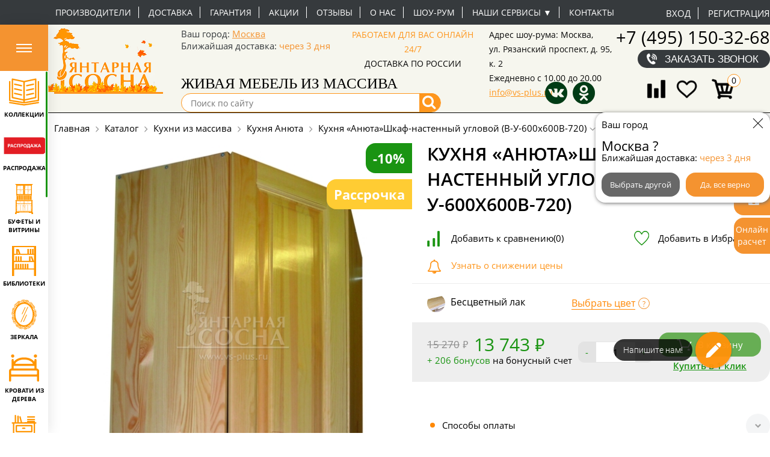

--- FILE ---
content_type: text/html; charset=windows-1251
request_url: https://vs-plus.ru/category/katalog/kukhnya-anyuta-shkaf-nastennyy-uglovoy-v-u-600kh600v-720/
body_size: 69379
content:
<!DOCTYPE html>
<html>
<head>

<meta name="google-site-verification" content="ye6Z3dUCoH04tjDcmNSdXTuHfww8k-oq2tGk7TWVpfs" />
<meta name="google-site-verification" content="ujPa4ogLxSLJOwp6gHY5npAJ778lMbjadxK1_hN9gJw" />
<meta name="cmsmagazine" content="87a01458df51e07f320f0a6a8dc2d29a" />
<meta name="mailru-verification" content="2bc6c296d874f3e5" />
<meta name="yandex-verification" content="1cde001d01374542" />
		<title>Кухня «Анюта»Шкаф-настенный угловой (В-У-600х600В-720): купить по выгодной цене 13743р с доставкой</title>

<meta property="og:title" content="Кухня «Анюта»Шкаф-настенный угловой (В-У-600х600В-720)"/>
<meta property="og:description" content="Закажите Кухня «Анюта»Шкаф-настенный угловой (В-У-600х600В-720) по выгодной цене 13743р в нашем интернет-магазине! У нас постоянные акции, а также доставка по всей России! Звоните по телефону 8 (495) 260-4203
"/>
<meta property="og:type" content="website"/>
<meta property="og:url" content=""/>

		
	
	<meta http-equiv="Content-Type" content="text/html; charset=windows-1251" />
<meta name="robots" content="index, follow" />
<meta name="description" content="Закажите Кухня «Анюта»Шкаф-настенный угловой (В-У-600х600В-720) по выгодной цене 13743р в нашем интернет-магазине! У нас постоянные акции, а также доставка по всей России! Звоните по телефону 8 (495) 260-4203
" />
<script type="text/javascript" data-skip-moving="true">(function(w, d) {var v = w.frameCacheVars = {'CACHE_MODE':'HTMLCACHE','storageBlocks':['basket_top_panel-info'],'dynamicBlocks':{'RPMkK7':'35a26d53884f','popupcompare':'97de48fe2e2d','compare-js':'d41d8cd98f00','basket_top_panel-info':'013e97dd69cf','basket_top_panel-info-mobile':'d7001304f17d','partner_link':'4d9e561d8c03','detail_form':'f11c7a9cea7c','reviews':'d41d8cd98f00','auth_form_popup':'01e97c0656ef','fogot_form_popup':'8c822a931c73','area':'4d9e561d8c03'},'AUTO_UPDATE':true,'AUTO_UPDATE_TTL':'42300','version':'2'};var inv = false;if (v.AUTO_UPDATE === false){if (v.AUTO_UPDATE_TTL && v.AUTO_UPDATE_TTL > 0){var lm = Date.parse(d.lastModified);if (!isNaN(lm)){var td = new Date().getTime();if ((lm + v.AUTO_UPDATE_TTL * 1000) >= td){w.frameRequestStart = false;w.preventAutoUpdate = true;return;}inv = true;}}else{w.frameRequestStart = false;w.preventAutoUpdate = true;return;}}var r = w.XMLHttpRequest ? new XMLHttpRequest() : (w.ActiveXObject ? new w.ActiveXObject("Microsoft.XMLHTTP") : null);if (!r) { return; }w.frameRequestStart = true;var m = v.CACHE_MODE; var l = w.location; var x = new Date().getTime();var q = "?bxrand=" + x + (l.search.length > 0 ? "&" + l.search.substring(1) : "");var u = l.protocol + "//" + l.host + l.pathname + q;r.open("GET", u, true);r.setRequestHeader("BX-ACTION-TYPE", "get_dynamic");r.setRequestHeader("X-Bitrix-Composite", "get_dynamic");r.setRequestHeader("BX-CACHE-MODE", m);r.setRequestHeader("BX-CACHE-BLOCKS", v.dynamicBlocks ? JSON.stringify(v.dynamicBlocks) : "");if (inv){r.setRequestHeader("BX-INVALIDATE-CACHE", "Y");}try { r.setRequestHeader("BX-REF", d.referrer || "");} catch(e) {}if (m === "APPCACHE"){r.setRequestHeader("BX-APPCACHE-PARAMS", JSON.stringify(v.PARAMS));r.setRequestHeader("BX-APPCACHE-URL", v.PAGE_URL ? v.PAGE_URL : "");}r.onreadystatechange = function() {if (r.readyState != 4) { return; }var a = r.getResponseHeader("BX-RAND");var b = w.BX && w.BX.frameCache ? w.BX.frameCache : false;if (a != x || !((r.status >= 200 && r.status < 300) || r.status === 304 || r.status === 1223 || r.status === 0)){var f = {error:true, reason:a!=x?"bad_rand":"bad_status", url:u, xhr:r, status:r.status};if (w.BX && w.BX.ready && b){BX.ready(function() {setTimeout(function(){BX.onCustomEvent("onFrameDataRequestFail", [f]);}, 0);});}w.frameRequestFail = f;return;}if (b){b.onFrameDataReceived(r.responseText);if (!w.frameUpdateInvoked){b.update(false);}w.frameUpdateInvoked = true;}else{w.frameDataString = r.responseText;}};r.send();var p = w.performance;if (p && p.addEventListener && p.getEntries && p.setResourceTimingBufferSize){var e = 'resourcetimingbufferfull';var h = function() {if (w.BX && w.BX.frameCache && w.BX.frameCache.frameDataInserted){p.removeEventListener(e, h);}else {p.setResourceTimingBufferSize(p.getEntries().length + 50);}};p.addEventListener(e, h);}})(window, document);</script>
<script type="text/javascript" data-skip-moving="true">(function(w, d, n) {var cl = "bx-core";var ht = d.documentElement;var htc = ht ? ht.className : undefined;if (htc === undefined || htc.indexOf(cl) !== -1){return;}var ua = n.userAgent;if (/(iPad;)|(iPhone;)/i.test(ua)){cl += " bx-ios";}else if (/Android/i.test(ua)){cl += " bx-android";}cl += (/(ipad|iphone|android|mobile|touch)/i.test(ua) ? " bx-touch" : " bx-no-touch");cl += w.devicePixelRatio && w.devicePixelRatio >= 2? " bx-retina": " bx-no-retina";var ieVersion = -1;if (/AppleWebKit/.test(ua)){cl += " bx-chrome";}else if ((ieVersion = getIeVersion()) > 0){cl += " bx-ie bx-ie" + ieVersion;if (ieVersion > 7 && ieVersion < 10 && !isDoctype()){cl += " bx-quirks";}}else if (/Opera/.test(ua)){cl += " bx-opera";}else if (/Gecko/.test(ua)){cl += " bx-firefox";}if (/Macintosh/i.test(ua)){cl += " bx-mac";}ht.className = htc ? htc + " " + cl : cl;function isDoctype(){if (d.compatMode){return d.compatMode == "CSS1Compat";}return d.documentElement && d.documentElement.clientHeight;}function getIeVersion(){if (/Opera/i.test(ua) || /Webkit/i.test(ua) || /Firefox/i.test(ua) || /Chrome/i.test(ua)){return -1;}var rv = -1;if (!!(w.MSStream) && !(w.ActiveXObject) && ("ActiveXObject" in w)){rv = 11;}else if (!!d.documentMode && d.documentMode >= 10){rv = 10;}else if (!!d.documentMode && d.documentMode >= 9){rv = 9;}else if (d.attachEvent && !/Opera/.test(ua)){rv = 8;}if (rv == -1 || rv == 8){var re;if (n.appName == "Microsoft Internet Explorer"){re = new RegExp("MSIE ([0-9]+[\.0-9]*)");if (re.exec(ua) != null){rv = parseFloat(RegExp.$1);}}else if (n.appName == "Netscape"){rv = 11;re = new RegExp("Trident/.*rv:([0-9]+[\.0-9]*)");if (re.exec(ua) != null){rv = parseFloat(RegExp.$1);}}}return rv;}})(window, document, navigator);</script>


<link href="/bitrix/js/ui/fonts/opensans/ui.font.opensans.min.css?17150794092320" type="text/css"  rel="stylesheet" />
<link href="/bitrix/js/main/popup/dist/main.popup.bundle.min.css?171507941123804" type="text/css"  rel="stylesheet" />
<link href="/bitrix/css/api.core/width.css?1715079446684" type="text/css"  rel="stylesheet" />
<link href="/bitrix/css/api.core/upload.css?17150794465949" type="text/css"  rel="stylesheet" />
<link href="/bitrix/css/api.core/button.css?17150794467504" type="text/css"  rel="stylesheet" />
<link href="/bitrix/css/api.core/message.css?1715079446905" type="text/css"  rel="stylesheet" />
<link href="/bitrix/css/api.core/form.css?17150794466359" type="text/css"  rel="stylesheet" />
<link href="/bitrix/css/api.core/modal.css?17150794465911" type="text/css"  rel="stylesheet" />
<link href="/bitrix/css/api.core/alert.css?17150794464652" type="text/css"  rel="stylesheet" />
<link href="/bitrix/css/api.core/icon.css?1715079446165" type="text/css"  rel="stylesheet" />
<link href="/bitrix/js/socialservices/css/ss.min.css?17150794094686" type="text/css"  rel="stylesheet" />
<link href="/bitrix/css/skyweb24.popuppro/animation.min.css?171507944662370" type="text/css"  rel="stylesheet" />
<link href="/bitrix/js/main/core/css/core_popup.min.css?171507941015428" type="text/css"  rel="stylesheet" />
<link href="/bitrix/cache/css/s1/main_adaptiv_idea_new_2024/page_38a2752f7d6eee1a99408f9a504ec3a3/page_38a2752f7d6eee1a99408f9a504ec3a3_v1.css?176156323491531" type="text/css"  rel="stylesheet" />
<link href="/bitrix/cache/css/s1/main_adaptiv_idea_new_2024/default_b1593db45ac8fb1922d18d386b0844d3/default_b1593db45ac8fb1922d18d386b0844d3_v1.css?176156323436653" type="text/css"  rel="stylesheet" />
<link href="/bitrix/cache/css/s1/main_adaptiv_idea_new_2024/default_a5379035873dbb2401f71692abd13858/default_a5379035873dbb2401f71692abd13858_v1.css?17615632329098" type="text/css"  rel="stylesheet" />
<link href="/bitrix/cache/css/s1/main_adaptiv_idea_new_2024/template_0356ad1fb2ba5ce884dc2a48c47d2904/template_0356ad1fb2ba5ce884dc2a48c47d2904_v1.css?1761563232452312" type="text/css"  data-template-style="true" rel="stylesheet" />







<meta name="viewport" content="width=device-width, initial-scale=1, minimum-scale=1, maximum-scale=1, user-scalable=no">
<meta name="google-site-verification" content="dkWZqPe_G_1dGQava8o7WIZsPs83W86ofeZVaEF5F20" />
<meta name="google-site-verification" content="z5yEivKK9nyjuUGmcbST74P3F6OAmtNicJWcESOj5f4" />
<meta name="mailru-verification" content="34fd1eba6a8a422c" />
<link rel="canonical" href="https://vs-plus.ru/category/katalog/kukhnya-anyuta-shkaf-nastennyy-uglovoy-v-u-600kh600v-720/"/>



	

	
	
		
		<style type="text/css">
				.api-reviews-list .api-field-files .api-file-outer{
			width: 114px;
			height: 72px;
		}
						#api-reviews-wait .api-image{
			background-image: url("/bitrix/images/api.reviews/aspro/orange/wait.svg");
		}
			</style>
	

  

<!-- Yandex.Metrika counter -->
<noscript><div><img src="https://mc.yandex.ru/watch/107436" style="position:absolute; left:-9999px;" alt="" /></div></noscript>
<!-- /Yandex.Metrika counter -->
 <!-- Google Tag Manager -->
<!-- End Google Tag Manager -->
<!-- LPTracker code End -->
</head>
<body>
	<!-- Google Tag Manager (noscript) -->
<noscript><iframe src="https://www.googletagmanager.com/ns.html?id=GTM-NCWL9FR"
height="0" width="0" style="display:none;visibility:hidden"></iframe></noscript>
<!-- End Google Tag Manager (noscript) -->
	


	<div class="catalog-wrapper">

           
    <div class="humburger_btn_wrp">
        <button class="humburger_btn">
          <svg xmlns="http://www.w3.org/2000/svg" width="26" height="14" fill="none" viewBox="0 0 26 14">
            <path fill="#fff" d="M0 0h26v2H0zM0 6h26v2H0zM0 12h26v2H0z"/>
          </svg>
        </button>
    </div>
    <div class="top_menu_catalog" id="top_menu_catalog">
        <ul class="osn_box_menu">

                                        <li data-select="1"
                    class="osn_menu_li  ">

                    <a class="osn_menu_li-link section_207" href="/category/kollektsii/">
                         <span class="osn_menu_li-icon">
                                                                                        <?xml version="1.0" encoding="UTF-8"?>
<!DOCTYPE svg PUBLIC "-//W3C//DTD SVG 1.1//EN" "http://www.w3.org/Graphics/SVG/1.1/DTD/svg11.dtd">
<!-- Creator: CorelDRAW 2021 (64-Bit) -->
<svg xmlns="http://www.w3.org/2000/svg" xml:space="preserve" width="411px" height="370px" version="1.1" style="shape-rendering:geometricPrecision; text-rendering:geometricPrecision; image-rendering:optimizeQuality; fill-rule:evenodd; clip-rule:evenodd"
viewBox="0 0 9.2 8.29"
 xmlns:xlink="http://www.w3.org/1999/xlink"
 xmlns:xodm="http://www.corel.com/coreldraw/odm/2003">
 <defs>
  <style type="text/css">
   <![CDATA[
    .fil0 {fill:#FF9500}
   ]]>
  </style>
 </defs>
 <g id="РЎР»РѕР№_x0020_1">
  <metadata id="CorelCorpID_0Corel-Layer"/>
  <g id="_1555144759536">
   <path class="fil0" d="M7.68 5.74c-0.07,0.01 -0.13,0.03 -0.2,0.03 -0.04,0.04 -0.16,0.04 -0.22,0.06l-0.42 0.08 -0.18 0.04c-0.05,0.02 -0.12,0.03 -0.17,0.03 -0.03,0.03 -0.19,0.06 -0.24,0.06 -0.09,0.02 -0.32,0.08 -0.4,0.08 -0.04,0.04 -0.15,0.04 -0.22,0.05 -0.05,0.02 -0.09,0.03 -0.15,0.03 -0.03,0.03 -0.17,0.04 -0.22,0.06l-0.45 0.09 0 -0.11 0 -0.2 0 -0.2 0 -0.2 0 -0.2 0 -0.2 0 -0.21 0 -0.2 0 -0.2 0 -0.2 0 -0.2 0 -0.2 0 -0.21 0 -0.2 0 -0.2 0 -0.2 0 -0.2 0 -0.2 0 -0.21 0 -0.2 0 -0.2 0 -0.2 0 -0.2 0 -0.21 0 -0.46c0.07,0 0.12,-0.03 0.2,-0.03 0.03,-0.02 0.18,-0.05 0.23,-0.06l0.23 -0.04 0.39 -0.09c0.06,-0.01 0.1,-0.03 0.16,-0.02 0.03,-0.03 0.18,-0.05 0.23,-0.06 0.07,-0.02 0.14,-0.04 0.21,-0.04 0.04,-0.03 0.31,-0.08 0.38,-0.09l0.2 -0.04 0.22 -0.05 0.71 -0.15 0 0.13 0 0.2 0 0.2 0 0.2 0 0.2 0 0.2 0 0.21 0 0.2 0 0.2 0 0.2 0 0.2 0 0.21 0 0.2 0 0.2 0 0.2 0 0.2 0 0.2 0 0.21 0 0.2 0 0.2 0 0.2 0 0.2 0 0.2 0 0.21 0 0.2 0 0.23 -0.29 0.07zm-6.28 -5.23l0.42 0.09c0.05,0.01 0.2,0.03 0.23,0.06 0.05,-0.01 0.11,0 0.16,0.02 0.06,0.01 0.17,0.02 0.22,0.06 0.08,-0.01 0.29,0.05 0.39,0.07 0.05,0.01 0.21,0.04 0.24,0.06 0.09,0 0.24,0.05 0.33,0.06l1 0.21 0 5.21 -0.56 -0.12 -0.22 -0.05 -0.79 -0.16c-0.04,-0.01 -0.2,-0.04 -0.23,-0.07 -0.05,0.01 -0.1,0 -0.16,-0.02 -0.06,-0.01 -0.37,-0.06 -0.4,-0.1 -0.07,0.01 -0.15,-0.01 -0.21,-0.03 -0.05,-0.01 -0.22,-0.04 -0.24,-0.06 -0.05,0 -0.1,-0.01 -0.14,-0.02 -0.04,-0.01 -0.08,-0.02 -0.12,-0.03 -0.05,0 -0.08,0 -0.1,-0.04l0 -5.18 0.18 0.04zm-0.59 -0.32l0 0.2 0 0.21 0 0.2 0 0.2 0 0.2 0 0.2 0 0.2 0 0.21 0 0.2 0 0.2 0 0.2 0 0.2 0 0.21 0 0.2 0 0.2 0 0.2 0 0.2 0 0.2 0 0.21 0 0.2 0 0.2 0 0.2 0 0.2 0 0.2 0 0.21 0 0.2 0 0.2 0 0.2c0,0.12 0.09,0.2 0.2,0.22l0.2 0.04c0.06,0.01 0.19,0.03 0.22,0.06 0.11,-0.01 0.27,0.05 0.39,0.07l0.22 0.05 0.18 0.04c0.06,0.01 0.17,0.01 0.21,0.05 0.07,0 0.3,0.06 0.39,0.08 0.05,0 0.21,0.03 0.24,0.06 0.05,-0.01 0.1,0 0.15,0.02 0.06,0.01 0.19,0.03 0.22,0.06 0.08,-0.01 0.31,0.05 0.4,0.07 0.06,0.01 0.21,0.03 0.24,0.06 0.06,0 0.24,0.04 0.31,0.06l0.01 0.35c-0.02,0.09 0.02,-0.05 -0.01,0.02l-0.01 0.02c-0.09,-0.01 -0.72,-0.1 -0.74,-0.13 -0.07,0.01 -0.13,0 -0.2,-0.02 -0.06,-0.01 -0.2,-0.01 -0.23,-0.04 -0.1,0.01 -0.3,-0.04 -0.4,-0.06 -0.12,-0.01 -0.27,-0.05 -0.38,-0.06 -0.05,0 -0.21,-0.02 -0.23,-0.04 -0.06,0 -0.06,0 -0.12,-0.01l-0.29 -0.05 -0.78 -0.12 -0.19 -0.03 -0.25 -0.04 -0.14 -0.03c-0.02,-0.16 0,-4.14 0,-4.5 0,-0.12 0.01,-1.06 -0.01,-1.13 -0.03,-0.1 -0.13,-0.14 -0.23,-0.14 -0.12,0.03 -0.18,0.09 -0.18,0.23l0 0.2 0 0.2 0 0.2 0 0.21 0 0.2 0 0.2 0 0.2 0 0.2 0 0.21 0 0.2 0 0.2 0 0.2 0 0.2 0 0.2 0 0.21 0 0.2 0 0.2 0 0.2 0 0.2 0 0.2 0 0.21 0 0.2 0 0.2 0 0.2 0 0.2 0 0.2 0 0.21 0 0.2c0,0.1 -0.01,0.14 0.06,0.21 0.07,0.08 0.13,0.05 0.17,0.09 0.1,-0.01 0.3,0.04 0.4,0.05 0.12,0.02 0.26,0.04 0.38,0.06l0.2 0.04 0.2 0.03 0.82 0.13 0.19 0.03 0.24 0.04 0.8 0.12 0.15 0.03 0.21 0.03c0.24,0.04 0.47,0.08 0.7,0.11 0.18,0.03 0.53,-0.07 0.72,-0.09 0.06,-0.01 0.13,-0.02 0.19,-0.02 0.03,-0.02 0.16,-0.03 0.22,-0.04 0.13,-0.02 0.26,-0.04 0.38,-0.06 0.1,-0.02 0.31,-0.07 0.41,-0.06 0.04,-0.03 0.16,-0.04 0.22,-0.04l0.23 -0.04 0.2 -0.03 0.78 -0.13 0.2 -0.03c0.27,-0.04 0.56,-0.09 0.84,-0.13 0.15,-0.02 0.27,-0.05 0.29,-0.21 0.01,-0.11 0.01,-0.38 0,-0.5l0 -0.2 0 -0.2 0 -0.2 0 -0.2 0 -0.2 0 -0.21 0 -0.2 0 -0.2 0 -0.2 0 -0.2 0 -0.2 0 -0.21 0 -0.2 0 -0.2 0 -0.2 0 -0.2 0 -0.2 0 -0.21 0 -0.2 0 -0.2 0 -0.2 0 -0.2 0 -0.21 0 -0.2 0 -0.2c0,-0.07 0,-0.17 0,-0.24 -0.01,-0.11 -0.06,-0.11 -0.07,-0.15l-0.05 -0.02c-0.09,-0.04 -0.13,-0.01 -0.21,0.01 -0.05,0.09 -0.09,0.03 -0.09,0.27l0 4.74c0,0.16 0.01,0.65 0,0.72l-0.75 0.14c-0.12,0.01 -0.25,0.03 -0.37,0.05 -0.1,0.02 -0.3,0.06 -0.39,0.06 -0.04,0.03 -0.15,0.03 -0.21,0.04l-0.22 0.03 -0.79 0.13 -0.2 0.03 -0.19 0.03 -0.85 0.14 0 -0.4c0.07,-0.01 0.13,-0.04 0.2,-0.03 0.03,-0.03 0.19,-0.05 0.23,-0.06 0.08,-0.02 0.14,-0.04 0.21,-0.04 0.04,-0.03 0.34,-0.08 0.41,-0.09l0.17 -0.04 0.22 -0.05c0.12,-0.03 0.28,-0.06 0.4,-0.08 0.13,-0.03 0.27,-0.06 0.41,-0.09l0.2 -0.04 0.81 -0.18 0.19 -0.04 0.03 -0.02c0.11,-0.08 0.1,-0.15 0.1,-0.33l0 -5.21c0,-0.13 0.03,-0.32 -0.05,-0.4 -0.1,-0.11 -0.16,-0.08 -0.32,-0.04 -0.13,0.02 -0.26,0.05 -0.38,0.07 -0.05,0.02 -0.1,0.02 -0.15,0.02 -0.03,0.04 -0.18,0.05 -0.24,0.06l-0.39 0.09 -0.22 0.04c-0.05,0.02 -0.1,0.03 -0.15,0.03 -0.04,0.03 -0.18,0.05 -0.24,0.06 -0.1,0.01 -0.29,0.08 -0.4,0.07 -0.03,0.04 -0.16,0.05 -0.22,0.06l-0.16 0.03 -0.47 0.1c-0.04,0.02 -0.09,0.03 -0.14,0.03 -0.03,0.02 -0.16,0.04 -0.22,0.05 -0.06,0.02 -0.15,-0.01 -0.21,-0.02 -0.05,-0.01 -0.19,-0.03 -0.21,-0.06 -0.09,0.01 -0.29,-0.06 -0.39,-0.07 -0.06,-0.02 -0.2,-0.03 -0.23,-0.06 -0.09,0 -0.3,-0.06 -0.4,-0.08 -0.13,-0.02 -0.25,-0.05 -0.38,-0.08 -0.05,-0.01 -0.2,-0.02 -0.23,-0.06 -0.09,0.01 -0.3,-0.06 -0.4,-0.07 -0.12,-0.02 -0.25,-0.06 -0.37,-0.08 -0.05,-0.01 -0.22,-0.04 -0.24,-0.06 -0.06,0 -0.1,-0.01 -0.15,-0.03 -0.14,-0.02 -0.32,-0.08 -0.46,-0.08 -0.09,0.02 -0.16,0.09 -0.16,0.19z"/>
   <path class="fil0" d="M0.21 7.59c0.06,0.01 0.34,0.04 0.37,0.07 0.08,-0.01 0.16,0.02 0.23,0.03 0.06,0 0.17,0.01 0.2,0.04 0.09,-0.01 0.29,0.04 0.39,0.05 0.11,0.02 0.26,0.05 0.36,0.06 0.06,0.01 0.23,0.02 0.26,0.05 0.07,-0.01 0.13,0.01 0.2,0.02 0.07,0.01 0.18,0.01 0.23,0.05 0.09,-0.01 0.3,0.04 0.4,0.05 0.12,0.02 0.25,0.04 0.38,0.06 0.05,0.01 0.2,0.02 0.23,0.05 0.07,-0.01 0.12,0.01 0.18,0.02 0.09,0 0.81,0.12 0.83,0.14 0.06,-0.01 0.1,0 0.16,0.01 0.05,-0.03 0.17,-0.03 0.24,-0.04l0.78 -0.13 0.21 -0.03 0.19 -0.03 0.78 -0.12c0.07,-0.01 0.1,-0.03 0.17,-0.02 0.04,-0.03 0.19,-0.04 0.25,-0.05 0.12,-0.02 0.25,-0.04 0.38,-0.06 0.1,-0.01 0.31,-0.06 0.39,-0.05 0.04,-0.03 0.19,-0.04 0.25,-0.05 0.06,-0.01 0.1,-0.03 0.17,-0.02 0.03,-0.03 0.18,-0.04 0.23,-0.05l0.4 -0.06c0.03,-0.04 0.04,-0.02 0.08,-0.07 0.04,-0.04 0.02,-0.06 0.05,-0.09l-0.03 -0.15c-0.03,-0.03 -0.06,-0.06 -0.08,-0.08l-0.16 -0.02c-0.03,0.03 -0.24,0.04 -0.3,0.05l-0.76 0.13 -0.21 0.03c-0.06,0.01 -0.1,0.02 -0.16,0.01 -0.03,0.03 -0.18,0.04 -0.24,0.05 -0.11,0.03 -0.69,0.12 -0.77,0.12 -0.04,0.02 -0.18,0.03 -0.24,0.04l-0.22 0.04 -0.27 0.04c-0.15,0.02 -0.6,0.11 -0.71,0.1 -0.04,0.04 -0.16,0.04 -0.22,0.05l-0.19 0.03c-0.05,0.01 -0.22,-0.01 -0.25,-0.04l-0.15 -0.01c-0.07,-0.01 -0.22,-0.02 -0.26,-0.05 -0.09,0 -0.3,-0.04 -0.4,-0.06 -0.12,-0.01 -0.26,-0.03 -0.38,-0.06l-0.17 -0.03 -0.19 -0.03 -0.82 -0.12 -0.21 -0.04 -0.17 -0.03 -0.81 -0.13c-0.05,0 -0.2,-0.01 -0.23,-0.04 -0.07,0.01 -0.12,-0.01 -0.2,-0.02l-0.2 -0.03c-0.12,0.02 -0.21,0.08 -0.2,0.22 0,0.05 0.04,0.12 0.07,0.15 0.03,0.02 0.1,0.04 0.14,0.05z"/>
   <path class="fil0" d="M1.63 4.39l-0.06 0.04c-0.01,0.02 -0.04,0.06 -0.05,0.09 -0.01,0.11 0.01,0.2 0.07,0.24 0.06,0.03 0.18,0.04 0.23,0.06l0.18 0.04c0.07,0.02 0.18,0.02 0.22,0.06 0.08,-0.01 0.14,0.02 0.21,0.03 0.07,0.01 0.4,0.08 0.43,0.1 0.05,0 0.12,0.01 0.17,0.03 0.16,0.02 0.69,0.17 0.8,0.16 0.09,-0.03 0.16,-0.08 0.17,-0.17 0.02,-0.14 -0.04,-0.16 -0.1,-0.23l-0.05 -0.01 -0.22 -0.05 -0.22 -0.05 -0.42 -0.09 -0.17 -0.03 -0.2 -0.05 -0.22 -0.05 -0.4 -0.08c-0.05,-0.01 -0.14,-0.02 -0.18,-0.05 -0.08,0.01 -0.1,-0.01 -0.19,0.01z"/>
   <path class="fil0" d="M7.27 3.01l-0.82 0.17 -0.22 0.05 -0.36 0.07 -0.22 0.06c-0.07,0.01 -0.14,0.03 -0.2,0.03 -0.02,0.01 -0.13,0.03 -0.17,0.07 -0.03,0.01 -0.05,0.04 -0.06,0.06 -0.02,0.04 -0.02,0.04 -0.02,0.09 0,0.14 0.05,0.17 0.15,0.22 0.17,0 0.34,-0.07 0.5,-0.09 0.06,-0.02 0.13,-0.03 0.2,-0.03 0.03,-0.03 0.17,-0.05 0.22,-0.06l0.18 -0.04 0.41 -0.08c0.06,-0.02 0.13,-0.04 0.19,-0.04 0.04,-0.03 0.17,-0.04 0.22,-0.05 0.07,-0.03 0.15,-0.03 0.22,-0.05 0.11,-0.03 0.11,-0.04 0.16,-0.1l0.02 -0.07c0.02,-0.16 -0.05,-0.2 -0.15,-0.25 -0.11,-0.01 -0.15,0.02 -0.25,0.04z"/>
   <path class="fil0" d="M1.6 3l-0.01 0.02c-0.04,0.05 -0.07,0.08 -0.07,0.19 0.03,0.14 0.12,0.17 0.27,0.2 0.05,0.01 0.2,0.03 0.23,0.06 0.09,-0.01 0.32,0.06 0.42,0.08 0.14,0.02 0.28,0.05 0.41,0.09l0.18 0.03 0.72 0.16c0.07,0 0.08,0 0.14,-0.02 0.07,-0.03 0.12,-0.11 0.11,-0.21 0,-0.1 -0.06,-0.15 -0.15,-0.18 -0.06,-0.01 -0.19,-0.03 -0.22,-0.06 -0.07,0.01 -0.14,-0.01 -0.2,-0.03l-0.2 -0.04 -0.42 -0.09 -0.19 -0.04 -0.2 -0.05 -0.41 -0.09 -0.17 -0.03c-0.12,-0.03 -0.13,-0.03 -0.24,0.01z"/>
   <path class="fil0" d="M7.25 4.42l-0.41 0.08c-0.04,0.02 -0.1,0.03 -0.15,0.03 -0.03,0.03 -0.18,0.05 -0.24,0.06 -0.07,0.02 -0.14,0.04 -0.21,0.03 -0.03,0.04 -0.34,0.09 -0.4,0.1l-0.17 0.04 -0.22 0.05c-0.06,0.01 -0.13,0.02 -0.17,0.05 -0.04,0.03 -0.05,0.06 -0.08,0.11 -0.01,0.09 0.01,0.17 0.06,0.21 0.04,0.04 0.11,0.07 0.19,0.06 0.09,-0.02 0.31,-0.09 0.39,-0.08 0.05,-0.04 0.16,-0.04 0.22,-0.05 0.05,-0.02 0.11,-0.03 0.16,-0.03 0.03,-0.03 0.18,-0.05 0.23,-0.06 0.11,-0.01 0.29,-0.08 0.39,-0.07 0.03,-0.03 0.16,-0.05 0.22,-0.06l0.18 -0.03c0.07,-0.03 0.15,-0.04 0.23,-0.06 0.17,-0.03 0.09,-0.05 0.19,-0.1 0,-0.02 -0.01,-0.01 0.01,-0.03 0.03,-0.17 -0.05,-0.28 -0.21,-0.29l-0.21 0.04z"/>
   <path class="fil0" d="M7.28 1.58c-0.05,0.05 -0.34,0.09 -0.42,0.11l-0.2 0.04 -0.2 0.04 -0.2 0.04 -0.41 0.09c-0.06,0.02 -0.13,0.04 -0.2,0.03 -0.03,0.04 -0.13,0.05 -0.19,0.06 -0.16,0.04 -0.26,0.05 -0.26,0.23 0.01,0.1 0.02,0.1 0.07,0.15 0.06,0.06 0.09,0.05 0.18,0.05l0.38 -0.08 0.22 -0.05 0.2 -0.04 0.23 -0.05 0.36 -0.07 0.22 -0.06c0.06,-0.01 0.13,-0.03 0.2,-0.03 0.03,-0.03 0.19,-0.04 0.25,-0.06 0.05,-0.02 0.07,-0.04 0.1,-0.07 0.04,-0.03 0.03,-0.05 0.06,-0.08l-0.01 -0.02c0.01,-0.09 0.01,-0.11 -0.05,-0.18 -0.04,-0.05 -0.07,-0.06 -0.15,-0.07 -0.07,0.01 -0.11,0.03 -0.18,0.02z"/>
   <path class="fil0" d="M1.63 1.59l-0.04 0.03c-0.03,0.07 -0.06,0.06 -0.06,0.19 0.02,0.07 0.06,0.12 0.11,0.15 0.05,0.02 0.14,0.01 0.18,0.06 0.06,-0.01 0.13,0.01 0.2,0.03 0.07,0.01 0.16,0.03 0.22,0.05l0.17 0.03c0.07,0.02 0.36,0.06 0.41,0.1 0.07,-0.01 0.13,0.02 0.21,0.03 0.06,0.02 0.2,0.03 0.23,0.06 0.09,0 0.29,0.06 0.4,0.08 0.07,0.01 0.12,0.03 0.2,0.02 0.07,-0.04 0.14,-0.08 0.14,-0.18 0.01,-0.06 -0.01,-0.1 -0.03,-0.14 -0.03,-0.06 -0.04,-0.04 -0.08,-0.08 -0.05,-0.01 -0.06,-0.01 -0.09,-0.03 -0.07,0 -0.1,-0.01 -0.16,-0.03 -0.1,-0.02 -0.82,-0.16 -0.85,-0.19 -0.06,0.01 -0.13,-0.01 -0.18,-0.03 -0.06,-0.01 -0.16,-0.01 -0.19,-0.05 -0.1,0.01 -0.29,-0.05 -0.39,-0.07 -0.04,-0.01 -0.22,-0.04 -0.25,-0.06l-0.15 0.03z"/>
  </g>
 </g>
</svg>
                                                          </span>
                                

                                                <span class="osn_menu_li-title">Коллекции</span>
                    </a>
                   
                        <div class="submenu_box ">
                             
                            <div class="submenu_box-container">
                                <div class="sub_menu_catalog-box">
                                    <div class="sub_menu_catalog_title">Коллекции</div>
                                    
                                       
                                    <div class="sub_menu_catalog_podbors">
                                     <div class="sub_menu_catalog_title_subtitle subtitle_top"></div> 
                                    <ul class="sub_menu_catalog_podbor">

                                        
                                            <li class="">
                                               <a class="sub_menu_catalog-link" href="/category/mebel-iz-korelskoy-sosny/">Тимберика</a>
                                                                                            </li>
                                        
                                            <li class="">
                                               <a class="sub_menu_catalog-link" href="/category/mmts/">Минский мебельный центр</a>
                                                                                            </li>
                                        
                                            <li class="">
                                               <a class="sub_menu_catalog-link" href="/category/tm-sanremi/">тм SanRemi</a>
                                                                                            </li>
                                        
                                            <li class="">
                                               <a class="sub_menu_catalog-link" href="/category/luzales/">Мебель Икея</a>
                                                                                            </li>
                                        
                                            <li class="">
                                               <a class="sub_menu_catalog-link" href="/category/skandiya/">Скандия</a>
                                                                                            </li>
                                        
                                            <li class="">
                                               <a class="sub_menu_catalog-link" href="/category/timberika-kids2292/">Тимберика Кидс</a>
                                                                                            </li>
                                        
                                            <li class="">
                                               <a class="sub_menu_catalog-link" href="/category/timbers/">Тимберс</a>
                                                                                            </li>
                                        
                                            <li class="">
                                               <a class="sub_menu_catalog-link" href="/category/provans/">Pin Magic</a>
                                                                                            </li>
                                        
                                            <li class="">
                                               <a class="sub_menu_catalog-link" href="/category/etazherka/">Дизайнерская Мебель Этажерка</a>
                                                                                            </li>
                                        
                                            <li class="">
                                               <a class="sub_menu_catalog-link" href="/category/lidskaya-mf/">Лидская МФ</a>
                                                                                            </li>
                                        
                                            <li class="">
                                               <a class="sub_menu_catalog-link" href="/category/panormo-mebel/">Панормо Мебель</a>
                                                                                            </li>
                                        
                                            <li class="">
                                               <a class="sub_menu_catalog-link" href="/category/sp-mmz/">СП ММZ</a>
                                                                                            </li>
                                        
                                            <li class="">
                                               <a class="sub_menu_catalog-link" href="/category/armavirskaya-mf/">Армавирская МФ</a>
                                                                                            </li>
                                        
                                            <li class="">
                                               <a class="sub_menu_catalog-link" href="/category/arsko-divany-v-stile-loft/">Диваны в стиле лофт </a>
                                                                                            </li>
                                        
                                            <li class="">
                                               <a class="sub_menu_catalog-link" href="/category/dobryy-master/">Добрый мастер</a>
                                                                                            </li>
                                        
                                            <li class="">
                                               <a class="sub_menu_catalog-link" href="/category/mogilevdrev/">Могилевдрев</a>
                                                                                            </li>
                                        
                                            <li class="">
                                               <a class="sub_menu_catalog-link" href="/category/muromskie-mastera/">Муромские мастера</a>
                                                                                            </li>
                                        
                                            <li class="">
                                               <a class="sub_menu_catalog-link" href="/category/skayda/">Скайда</a>
                                                                                            </li>
                                        
                                            <li class="">
                                               <a class="sub_menu_catalog-link" href="/category/aletan/">ALETAN</a>
                                                                                            </li>
                                        
                                            <li class="">
                                               <a class="sub_menu_catalog-link" href="/category/matrasy-beautyson-4501900/">Матрасы BeautySON</a>
                                                                                            </li>
                                        
                                            <li class="">
                                               <a class="sub_menu_catalog-link" href="/category/matrasy-lonax19812398/">Матрасы EXC Lusive</a>
                                                                                            </li>
                                        
                                            <li class="">
                                               <a class="sub_menu_catalog-link" href="/category/matrasy-lonax1981/">Матрасы Lonax</a>
                                                                                            </li>
                                        
                                            <li class="">
                                               <a class="sub_menu_catalog-link" href="/category/milana/">MILANA (мебель из бука и ясеня)</a>
                                                                                            </li>
                                        
                                            <li class="">
                                               <a class="sub_menu_catalog-link" href="/category/dekorativnye-izdeliya/">Декоративные изделия</a>
                                                                                            </li>
                                        
                                            <li class="">
                                               <a class="sub_menu_catalog-link" href="/category/mebel-iz-rotanga_collection/">Мебель из ротанга</a>
                                                                                            </li>
                                        
                                            <li class="">
                                               <a class="sub_menu_catalog-link" href="/category/stoleshnitsy-i-komplektuyushchie-pg-soyuz/">Столешницы и комплектующие ПГ Союз</a>
                                                                                            </li>
                                        
                                            <li class="">
                                               <a class="sub_menu_catalog-link" href="/category/kukhonnye-vytyazhki2531/">Вытяжки для кухни ELIKOR</a>
                                                                                            </li>
                                        
                                            <li class="">
                                               <a class="sub_menu_catalog-link" href="/category/kukhonnye-moyka-oulin/">Кухонные мойки и смесители</a>
                                                                                            </li>
                                        
                                            <li class="">
                                               <a class="sub_menu_catalog-link" href="/category/mebel-iz-massiva/">Мебель из массива сосны</a>
                                                                                            </li>
                                        
                                            <li class="">
                                               <a class="sub_menu_catalog-link" href="/category/mebel-iz-duba/">Мебель из массива дуба</a>
                                                                                            </li>
                                        
                                            <li class="">
                                               <a class="sub_menu_catalog-link" href="/category/mebel-pod-starinu/">Мебель под старину</a>
                                                                                            </li>
                                                                            </ul>
                                     
                                    </div>
                                                                     </div>
                            </div>
                            
                                                                                                       </div>
                  
                    



                </li>
                                            <li data-select="2"
                    class="osn_menu_li  ">

                    <a class="osn_menu_li-link section_158" href="/category/rasprodazha/">
                         <span class="osn_menu_li-icon">
                                                                                        <?xml version="1.0" encoding="UTF-8"?>
<!DOCTYPE svg PUBLIC "-//W3C//DTD SVG 1.1//EN" "http://www.w3.org/Graphics/SVG/1.1/DTD/svg11.dtd">
<!-- Creator: CorelDRAW 2021 (64-Bit) -->
<svg xmlns="http://www.w3.org/2000/svg" xml:space="preserve" width="772px" height="384px" version="1.1" style="shape-rendering:geometricPrecision; text-rendering:geometricPrecision; image-rendering:optimizeQuality; fill-rule:evenodd; clip-rule:evenodd"
viewBox="0 0 859.87 426.99"
 xmlns:xlink="http://www.w3.org/1999/xlink"
 xmlns:xodm="http://www.corel.com/coreldraw/odm/2003">
 <defs>
  <style type="text/css">
   <![CDATA[
    .fil2 {fill:#FEFEFE}
    .fil1200 {fill:#E31E24}
    .fil1 {fill:#FEFEFE;fill-rule:nonzero}
   ]]>
  </style>
     <clipPath id="id0">
      <path d="M0 9.81l859.87 0 0 413.05 -859.87 0 0 -413.05z"/>
     </clipPath>
     <clipPath id="id1">
      <path d="M40.72 0l7.71 0 0 426.99 -7.71 0 0 -426.99z"/>
     </clipPath>
 </defs>
 <g id="РЎР»РѕР№_x0020_1">
  <metadata id="CorelCorpID_0Corel-Layer"/>
  <g id="_1444276402080">
   <g>
   
   </g>
   <g>
    <path class="fil1200" d="M53.84 59.79l705.44 0c30.52,0 55.49,25.44 55.49,56.53l0 200.02c0,31.1 -24.97,56.54 -55.49,56.54l-705.44 0c-2.18,0 -4.34,-0.13 -6.46,-0.39l0 -312.31c2.12,-0.26 4.28,-0.39 6.46,-0.39z"/>
    <path class="fil1" d="M53.84 57.47l705.44 0c15.88,0 30.33,6.62 40.8,17.29 10.46,10.66 16.96,25.38 16.96,41.56l0 200.02c0,16.19 -6.5,30.91 -16.96,41.57 -10.47,10.67 -24.92,17.29 -40.8,17.29l-705.44 0c-1.84,0 -3.67,-0.09 -5.47,-0.26l0 -4.67c1.8,0.19 3.63,0.29 5.47,0.29l705.44 0c14.63,0 27.93,-6.1 37.58,-15.93 9.64,-9.82 15.63,-23.38 15.63,-38.29l0 -200.02c0,-14.9 -5.99,-28.46 -15.63,-38.29 -9.65,-9.82 -22.95,-15.92 -37.58,-15.92l-705.44 0c-1.84,0 -3.67,0.09 -5.47,0.28l0 -4.66c1.8,-0.17 3.63,-0.26 5.47,-0.26z"/>
   </g>
   <g>
    <g style="clip-path:url(#id1)">
     <image x="40.72" y="0" width="7.72" height="426.99" xlink:href="[data-uri]
ABJ0AAASdAHeZh94AAABv0lEQVR4nO1Uu2obQRSdx9ldLZIspfdPKOB0DsE2pMkPpMmHBFylyV+k
ySdEjau4MkSFvkFF3BnbWJt9zcPnriSIicFKwOCAZ7h7zwx3Zu6eOXfw8/wc8/kcbdPi6voSTd1C
KbW1WaMwGo2Q9weYTCb4Np1CxYjl8qYz77ffS6zXy/BiPIYBuNajbVf5RO5ZliWKokD99h3P0H+1
77+a1szpZIrhzg7SNOnmkiSR/zw6PJThOlIcE5Z8m6aRNKuyjB+PyWhdnM3gfPgt8uk6bTpnjVU6
Is/z8dcv6GVZ3N1FmmX9wRBKa2P0ZsFiscBs9uMP5kKI3a1573iLDo7MtK6Fdx4ueMQQ1jGPf4uP
YaIMkgWtDIy1IGWgNOiBLE3Fccow5q5S9/Ze4fT0e1VWbw4OcLMsqvKXcKE27SFEUkMU5gL1FoJz
5LZrdV0J25RfUzfkmky73sWF1BDJv3r/oYvzISqyHjyXSxVRllF12oxBxbA5jdeyRS7P6H9AlKog
axXrVhA1yxIWZKjTVakTsOcvJyJidvX5EycIEvkKTPgCpowWtcsbSHVrrSnz9Ysgg/syGA76ibWM
wP7+69XcLbbu1B9+tLM1AAAAAElFTkSuQmCC"/>
    </g>
   </g>
   <rect class="fil2" x="42.87" y="4.3" width="6.83" height="418.39"/>
   <path class="fil1" d="M122.13 247.34l0 -62.32 19.8 0c7.51,0 12.39,0.31 14.67,0.93 3.5,0.94 6.43,2.97 8.8,6.11 2.36,3.13 3.54,7.18 3.54,12.14 0,3.83 -0.68,7.04 -2.04,9.65 -1.36,2.61 -3.08,4.65 -5.18,6.15 -2.09,1.48 -4.23,2.47 -6.39,2.94 -2.95,0.6 -7.2,0.9 -12.78,0.9l-8.03 0 0 23.5 -12.39 0zm12.39 -51.79l0 17.76 6.73 0c4.85,0 8.09,-0.33 9.72,-0.99 1.64,-0.65 2.92,-1.66 3.85,-3.07 0.92,-1.39 1.39,-3 1.39,-4.86 0,-2.28 -0.65,-4.15 -1.95,-5.63 -1.31,-1.48 -2.95,-2.41 -4.95,-2.79 -1.47,-0.27 -4.42,-0.42 -8.86,-0.42l-5.93 0z"/>
   <path id="_1" class="fil1" d="M226.7 247.34l-13.34 0 -5.28 -14.18 -24.53 0 -5.08 14.18 -13.1 0 23.74 -62.32 13.09 0 24.5 62.32zm-22.64 -24.72l-8.5 -23.06 -8.25 23.06 16.75 0z"/>
   <path id="_2" class="fil1" d="M270.3 224.37l11.96 3.74c-1.84,6.86 -4.9,11.95 -9.17,15.29 -4.27,3.32 -9.68,4.99 -16.25,4.99 -8.13,0 -14.81,-2.83 -20.04,-8.49 -5.23,-5.66 -7.85,-13.39 -7.85,-23.21 0,-10.37 2.63,-18.44 7.89,-24.18 5.25,-5.75 12.17,-8.62 20.74,-8.62 7.49,0 13.57,2.26 18.24,6.77 2.79,2.67 4.87,6.5 6.26,11.51l-12.21 2.96c-0.73,-3.22 -2.24,-5.78 -4.53,-7.65 -2.3,-1.87 -5.1,-2.8 -8.37,-2.8 -4.54,0 -8.23,1.66 -11.05,4.98 -2.83,3.31 -4.24,8.67 -4.24,16.1 0,7.86 1.39,13.48 4.17,16.82 2.79,3.35 6.41,5.01 10.86,5.01 3.29,0 6.13,-1.05 8.49,-3.19 2.36,-2.13 4.07,-5.47 5.1,-10.03z"/>
   <polygon id="_3" class="fil1" points="293.03,185.02 341.64,185.02 341.64,247.34 329.25,247.34 329.25,195.55 305.42,195.55 305.42,247.34 293.03,247.34 "/>
   <path id="_4" class="fil1" d="M354.27 247.34l0 -62.32 19.8 0c7.5,0 12.39,0.31 14.67,0.93 3.5,0.94 6.43,2.97 8.79,6.11 2.37,3.13 3.55,7.18 3.55,12.14 0,3.83 -0.68,7.04 -2.04,9.65 -1.36,2.61 -3.09,4.65 -5.18,6.15 -2.09,1.48 -4.23,2.47 -6.39,2.94 -2.95,0.6 -7.21,0.9 -12.79,0.9l-8.03 0 0 23.5 -12.38 0zm12.38 -51.79l0 17.76 6.74 0c4.85,0 8.08,-0.33 9.72,-0.99 1.64,-0.65 2.92,-1.66 3.85,-3.07 0.92,-1.39 1.39,-3 1.39,-4.86 0,-2.28 -0.65,-4.15 -1.95,-5.63 -1.31,-1.48 -2.95,-2.41 -4.95,-2.79 -1.47,-0.27 -4.42,-0.42 -8.86,-0.42l-5.94 0z"/>
   <path id="_5" class="fil1" d="M407.56 216.56c0,-6.35 0.94,-11.69 2.8,-16.02 1.38,-3.17 3.29,-6.03 5.7,-8.56 2.4,-2.52 5.04,-4.39 7.9,-5.62 3.81,-1.64 8.21,-2.47 13.2,-2.47 9.02,0 16.23,2.86 21.65,8.56 5.41,5.71 8.12,13.65 8.12,23.82 0,10.08 -2.69,17.97 -8.06,23.66 -5.37,5.7 -12.56,8.55 -21.54,8.55 -9.1,0 -16.35,-2.83 -21.71,-8.51 -5.37,-5.65 -8.06,-13.46 -8.06,-23.41zm12.73 -0.42c0,7.06 1.6,12.42 4.81,16.07 3.2,3.64 7.27,5.47 12.2,5.47 4.94,0 8.98,-1.81 12.16,-5.42 3.16,-3.63 4.74,-9.06 4.74,-16.29 0,-7.16 -1.54,-12.49 -4.63,-16.01 -3.08,-3.52 -7.16,-5.28 -12.27,-5.28 -5.1,0 -9.21,1.79 -12.33,5.34 -3.12,3.57 -4.68,8.94 -4.68,16.12z"/>
   <path id="_6" class="fil1" d="M480.39 185.02l42.2 0 0 51.79 5.38 0 0 24.11 -10.33 0 0 -13.58 -38.36 0 0 13.58 -10.33 0 0 -24.11 5.21 0c2.53,-5.32 4.21,-11.5 5.02,-18.52 0.82,-7.04 1.21,-15.93 1.21,-26.68l0 -6.59zm11.79 10.53c0,18.86 -1.71,32.62 -5.12,41.26l23.15 0 0 -41.26 -18.03 0z"/>
   <path id="_7" class="fil1" d="M591.39 247.34l-13.34 0 -5.28 -14.18 -24.54 0 -5.08 14.18 -13.1 0 23.75 -62.32 13.09 0 24.5 62.32zm-22.64 -24.72l-8.5 -23.06 -8.26 23.06 16.76 0z"/>
   <path id="_8" class="fil1" d="M636.34 185.02l0 26.55c2.06,-0.17 3.61,-0.96 4.67,-2.34 1.06,-1.39 2.51,-4.57 4.38,-9.54 2.45,-6.49 4.95,-10.64 7.52,-12.42 2.53,-1.76 6.75,-2.64 12.64,-2.64 0.27,0 0.88,-0.01 1.79,-0.04l0 9.31 -1.79 -0.04c-2.51,0 -4.34,0.32 -5.51,0.95 -1.17,0.64 -2.12,1.61 -2.85,2.92 -0.71,1.31 -1.79,3.99 -3.2,8.05 -0.76,2.16 -1.57,3.96 -2.45,5.41 -0.88,1.45 -2.43,2.82 -4.65,4.09 2.74,0.82 5.02,2.43 6.82,4.82 1.79,2.39 3.75,5.79 5.89,10.18l8.34 17.06 -14.52 0 -7.37 -16.06c-0.09,-0.23 -0.32,-0.66 -0.72,-1.32 -0.22,-0.42 -0.72,-1.39 -1.49,-2.93 -1.55,-2.97 -2.82,-4.87 -3.82,-5.7 -0.99,-0.82 -2.22,-1.23 -3.68,-1.23l0 27.24 -12.05 0 0 -27.24c-1.41,0 -2.63,0.39 -3.66,1.19 -1.02,0.8 -2.31,2.7 -3.83,5.73 -0.87,1.7 -1.38,2.68 -1.54,2.93 -0.25,0.42 -0.49,0.87 -0.71,1.32l-7.34 16.07 -14.53 0 8.35 -17.06c2.05,-4.22 3.98,-7.57 5.81,-10.05 1.82,-2.48 4.14,-4.13 6.94,-4.95 -2.22,-1.27 -3.77,-2.64 -4.65,-4.07 -0.88,-1.42 -1.71,-3.24 -2.49,-5.43 -1.38,-3.97 -2.44,-6.63 -3.15,-7.96 -0.71,-1.34 -1.65,-2.32 -2.83,-2.98 -1.19,-0.65 -3.12,-0.98 -5.8,-0.98 -0.33,0 -0.85,0.01 -1.58,0.04l0 -9.31c0.93,0.03 1.52,0.04 1.8,0.04 5.97,0 10.23,0.9 12.77,2.68 2.5,1.82 4.97,5.95 7.39,12.38 1.89,5 3.35,8.18 4.39,9.56 1.04,1.38 2.6,2.15 4.66,2.32l0 -26.55 12.05 0z"/>
   <path id="_9" class="fil1" d="M730.29 247.34l-13.34 0 -5.28 -14.18 -24.54 0 -5.08 14.18 -13.1 0 23.75 -62.32 13.09 0 24.5 62.32zm-22.64 -24.72l-8.5 -23.06 -8.26 23.06 16.76 0z"/>
  </g>
 </g>
</svg>
                                                          </span>
                                

                                                <span class="osn_menu_li-title">РАСПРОДАЖА!</span>
                    </a>
                   
                        <div class="submenu_box ">
                             
                            <div class="submenu_box-container">
                                <div class="sub_menu_catalog-box">
                                    <div class="sub_menu_catalog_title">РАСПРОДАЖА!</div>
                                    
                                                                    </div>
                            </div>
                            
                                                     
                            <div class="submenu_box-container">
                                <div class="sub_menu_catalog-box">

                                    <div class="sub_menu_catalog_podbors">
                                     <div class="sub_menu_catalog_title_subtitle subtitle_top">Производитель</div> 
                                    <ul class="sub_menu_catalog_podbor">

                                                                                    <li class="">
                                               <a  class="sub_menu_catalog-link" href="/category/aletan/?type=158">ALETAN</a>
                                            </li>
                                                                                    <li class="">
                                               <a  class="sub_menu_catalog-link" href="/category/provans/?type=158">Pin Magic</a>
                                            </li>
                                                                                    <li class="">
                                               <a  class="sub_menu_catalog-link" href="/category/armavirskaya-mf/?type=158">Армавирская МФ</a>
                                            </li>
                                                                                    <li class="">
                                               <a  class="sub_menu_catalog-link" href="/category/dobryy-master/?type=158">Добрый мастер</a>
                                            </li>
                                                                                    <li class="">
                                               <a  class="sub_menu_catalog-link" href="/category/mmts/?type=158">Минский мебельный центр</a>
                                            </li>
                                                                                    <li class="">
                                               <a  class="sub_menu_catalog-link" href="/category/mogilevdrev/?type=158">Могилевдрев</a>
                                            </li>
                                                                                    <li class="">
                                               <a  class="sub_menu_catalog-link" href="/category/panormo-mebel/?type=158">Панормо Мебель</a>
                                            </li>
                                                                                    <li class="">
                                               <a  class="sub_menu_catalog-link" href="/category/skandiya/?type=158">Скандия</a>
                                            </li>
                                                                                    <li class="">
                                               <a  class="sub_menu_catalog-link" href="/category/mebel-iz-korelskoy-sosny/?type=158">Тимберика</a>
                                            </li>
                                                                                    <li class="">
                                               <a  class="sub_menu_catalog-link" href="/category/timbers/?type=158">Тимберс</a>
                                            </li>
                                                                                    <li class="">
                                               <a  class="sub_menu_catalog-link" href="/category/tm-sanremi/?type=158">тм SanRemi</a>
                                            </li>
                                                                            </ul>
                                    </div>
                                </div>
                            </div>
                        
                                                                          
                            <div class="submenu_box-container">
                                <div class="sub_menu_catalog-box">

                                    <div class="sub_menu_catalog_podbors">
                                     <div class="sub_menu_catalog_title_subtitle subtitle_top">Стиль</div> 
                                    <ul class="sub_menu_catalog_podbor">

                                                                                    <li class="">
                                               <a  class="sub_menu_catalog-link" href="/category/rasprodazha/?style=Кантри">Кантри</a>
                                            </li>
                                                                                    <li class="">
                                               <a  class="sub_menu_catalog-link" href="/category/rasprodazha/?style=Классик">Классик</a>
                                            </li>
                                                                                    <li class="">
                                               <a  class="sub_menu_catalog-link" href="/category/rasprodazha/?style=Лофт">Лофт</a>
                                            </li>
                                                                                    <li class="">
                                               <a  class="sub_menu_catalog-link" href="/category/rasprodazha/?style=Неоклассика">Неоклассика</a>
                                            </li>
                                                                                    <li class="">
                                               <a  class="sub_menu_catalog-link" href="/category/rasprodazha/?style=Прованс">Прованс</a>
                                            </li>
                                                                                    <li class="">
                                               <a  class="sub_menu_catalog-link" href="/category/rasprodazha/?style=Скандинавия">Скандинавия</a>
                                            </li>
                                                                            </ul>
                                    </div>
                                </div>
                            </div>
                        
                                                                          
                            <div class="submenu_box-container">
                                <div class="sub_menu_catalog-box">

                                    <div class="sub_menu_catalog_podbors">
                                     <div class="sub_menu_catalog_title_subtitle subtitle_top">Цена</div> 
                                    <ul class="sub_menu_catalog_podbor">

                                                                                    <li class="">
                                               <a  class="sub_menu_catalog-link" href="/category/rasprodazha/?set_filter=y&arrFilter_396_MAX=15000">До 15 тыс. руб.</a>
                                            </li>
                                                                                    <li class="">
                                               <a  class="sub_menu_catalog-link" href="/category/rasprodazha/?set_filter=y&arrFilter_396_MIN=15000&arrFilter_396_MAX=140000">От 15 до 140 тыс. руб.</a>
                                            </li>
                                                                                    <li class="">
                                               <a  class="sub_menu_catalog-link" href="/category/rasprodazha/?set_filter=y&arrFilter_396_MIN=140000">От 140 тыс. руб.</a>
                                            </li>
                                                                            </ul>
                                    </div>
                                </div>
                            </div>
                        
                                                 </div>
                  
                    



                </li>
                                            <li data-select="3"
                    class="osn_menu_li  ">

                    <a class="osn_menu_li-link section_44" href="/category/bufety-servanty-vitriny/">
                         <span class="osn_menu_li-icon">
                                                                                        <?xml version="1.0" encoding="UTF-8"?>
<!DOCTYPE svg PUBLIC "-//W3C//DTD SVG 1.1//EN" "http://www.w3.org/Graphics/SVG/1.1/DTD/svg11.dtd">
<!-- Creator: CorelDRAW 2021 (64-Bit) -->
<svg xmlns="http://www.w3.org/2000/svg" xml:space="preserve" width="224px" height="374px" version="1.1" style="shape-rendering:geometricPrecision; text-rendering:geometricPrecision; image-rendering:optimizeQuality; fill-rule:evenodd; clip-rule:evenodd"
viewBox="0 0 12.03 20.07"
 xmlns:xlink="http://www.w3.org/1999/xlink"
 xmlns:xodm="http://www.corel.com/coreldraw/odm/2003">
 <defs>
  <style type="text/css">
   <![CDATA[
    .fil0 {fill:#FF9500}
   ]]>
  </style>
 </defs>
 <g id="РЎР»РѕР№_x0020_1">
  <metadata id="CorelCorpID_0Corel-Layer"/>
  <g id="_1444682506544">
   <path class="fil0" d="M10.95 17.04c-0.1,-0.11 -0.04,-0.99 -0.04,-1.21l0 -1.11c0.01,-0.16 0.01,-0.07 0.04,-0.11 0.02,0.02 0.02,0 0.03,0.06 0,0 0,0.07 0,0.08 0.01,0.4 0.03,2.21 -0.03,2.29zm-9.87 0c-0.06,-0.08 -0.05,-2.01 -0.01,-2.42 0,-0.01 0.01,-0.01 0.01,-0.01 0.06,0.07 0.04,0.17 0.04,0.31 0,0.36 0.04,2.03 -0.04,2.12zm9.76 -2.44c0.01,0.02 0.02,0.02 0.03,0.07l0 1.83c0,0.95 -0.07,0.22 -0.07,0.91 0,0.08 0,0.18 0,0.25 0.01,0.12 0.14,0.23 0.06,0.63 -0.17,0.03 -4.46,0.02 -4.58,-0.01 -0.04,-0.16 -0.01,-2.13 -0.01,-2.48l-0.01 -2.33c0.01,-0.09 -0.02,-0.07 0.04,-0.11l4.55 0c0.03,0.68 -0.05,0.38 -0.06,0.64 0,0.09 -0.04,0.6 0.05,0.6zm-5.11 -1.24c0.06,0.07 0.03,0.22 0.03,0.31 0,0.69 0.03,4.42 -0.01,4.61 -0.12,0.03 -4.41,0.04 -4.58,0.01 -0.07,-0.34 0.05,-0.58 0.06,-0.66 0.02,-0.73 -0.05,-0.52 -0.07,-0.64l0 -2.27c0,-0.03 0,-0.05 0.01,-0.08l0.02 -0.04c0.08,-0.02 0.05,-0.02 0.05,-0.29 0,-0.1 0.01,-0.25 0,-0.34 -0.02,-0.16 -0.01,-0.05 -0.04,-0.13 -0.05,-0.13 -0.03,-0.33 -0.02,-0.48l4.55 0zm0.44 -0.12l4.79 0c0.02,0.08 0.04,0.54 -0.01,0.63 -0.07,-0.09 -0.04,-0.45 -0.04,-0.57l-4.69 0.01 0.01 5.03 4.68 0 0 -0.46c0.02,-0.1 -0.01,-0.06 0.07,-0.1l0 0.63 -4.83 0 0.02 -5.17zm-5.09 0.63c-0.06,-0.09 -0.03,-0.55 -0.02,-0.63l4.82 0 -0.01 5.17 -4.82 0c0,-0.11 0,-0.22 0,-0.33 -0.01,-0.4 -0.01,-0.26 0.07,-0.3l0 0.56 4.69 0 0 -5.04 -4.69 0.01c0,0.04 0,0.62 -0.03,0.54 0,-0.01 -0.01,0.01 -0.01,0.02zm5.07 -2.49l4.83 0.01 -0.01 1.58 -4.82 0 0 -1.59zm-5.1 0l4.83 0.01 -0.01 1.58 -4.82 0 0 -1.59zm-0.02 -3.62c0.17,0 0.53,0.04 0.67,-0.02 0.12,-0.05 0.24,-0.28 0.34,-0.32 0.1,-0.03 1.12,-0.01 1.31,-0.01 0.6,0 6.55,-0.03 6.66,0.02 0.09,0.05 0.21,0.28 0.34,0.32 0.1,0.03 0.52,0.01 0.66,0.01l-0.01 3 -9.98 0 0.01 -3zm7.71 -3.74l1.93 0 0 2.71 -1.93 0 0 -2.71zm-2.13 0l1.94 0 -0.01 2.71 -1.93 -0.01 0 -2.7zm-3.05 0l1.86 0.01 0 2.7 -1.87 0 0.01 -2.71zm-2.2 0l2 0 0 2.71 -2 0 0 -2.71zm5.08 -0.23c0.13,0.23 -0.08,0.4 -0.23,0.26 -0.11,-0.1 -0.04,-0.34 0.23,-0.26zm-0.88 0.02c0.15,-0.1 0.4,0.01 0.28,0.2 -0.07,0.14 -0.35,0.13 -0.28,-0.2zm3.19 -2.69l1.92 0 0 2.71 -1.93 0 0.01 -2.71zm-0.21 2.7c-0.02,0.01 -0.01,0.02 -0.06,0.03 -0.01,0 -0.04,0 -0.05,0 -0.03,0 -0.08,0 -0.11,0 -0.39,-0.01 -1.5,0.02 -1.71,-0.01 -0.04,-0.11 -0.05,-2.58 0,-2.72 0.16,-0.04 1.81,-0.04 1.94,0 0.05,0.3 0.01,1.03 0.01,1.37l0 1.28c-0.01,0.05 -0.01,0.03 -0.02,0.05zm-4.99 -2.7l1.87 0 0 2.71 -1.87 0 0 -2.71zm-2.18 0l1.97 0c0.07,0.21 0.02,2.32 0.02,2.71l-2 0 0.01 -2.71zm10.16 -0.6c0.06,-0.1 0.12,-0.2 0.2,-0.3l0.22 0 0 -0.22 -11.87 0 0 0.22 0.22 0.01 0.3 0.44c0.08,0.07 0.12,0.03 0.18,0.08l0 10.01 -0.7 0c-0.01,0.18 -0.03,0.16 0.13,0.23 0.09,0.04 0.16,0.04 0.22,0.13l-0.01 7.65c-0.23,0.07 -0.13,0 -0.28,0.17 -0.1,0.11 -0.14,0.06 -0.14,0.27 0,0.28 -0.01,0.58 0.01,0.86l1.06 -0.01c0,-0.19 -0.03,-0.59 0.02,-0.75l1.64 0 0.18 -0.36 6.2 0.01 0.2 0.35 1.63 0c0.05,0.17 0.02,0.56 0.02,0.76l1.06 0c0.01,-0.28 0.01,-0.58 0.01,-0.86 0,-0.22 -0.04,-0.16 -0.15,-0.29 -0.14,-0.15 -0.06,-0.09 -0.28,-0.15l0.01 -7.68c0.31,-0.21 0.36,-0.03 0.34,-0.33l-0.7 0 0 -10.01c0,-0.01 0.01,-0.01 0.02,-0.01 0.2,-0.07 0.1,0.02 0.26,-0.22z"/>
   <path class="fil0" d="M8.85 10.64l0.87 0.01 0 -3.09 -0.86 -0.01c-0.06,0.24 -0.02,1.23 -0.02,1.54 0,0.52 0,1.04 0.01,1.55z"/>
   <path class="fil0" d="M7.75 10.65c0.2,0 0.73,0.03 0.88,-0.02l0 -3.07 -0.86 -0.01c-0.01,0.04 -0.02,3.07 -0.02,3.1z"/>
   <polygon class="fil0" points="4.49,10.01 4.48,10.65 5.36,10.65 5.36,7.56 4.5,7.55 "/>
   <path class="fil0" d="M3.19 10.65c-0.03,-0.53 0.04,-2.85 -0.02,-3.1l-0.85 0 -0.01 3.09c0.09,0 0.8,0.01 0.88,0.01z"/>
   <path class="fil0" d="M6.44 10.65c0.01,-0.03 0.01,-0.58 0.01,-0.72l0 -2.37 -0.86 -0.01 -0.02 3.1 0.87 0z"/>
   <path class="fil0" d="M1.5 7.91l-0.28 0 0 2.74 0.88 0 0 -3.08c-0.1,0.05 -0.17,0.13 -0.24,0.22 -0.12,0.15 -0.12,0.12 -0.36,0.12z"/>
   <path class="fil0" d="M9.93 10.64l0.88 0.01 0 -2.74c-0.17,-0.01 -0.46,0.04 -0.57,-0.05 -0.03,-0.02 -0.11,-0.12 -0.14,-0.16 -0.06,-0.05 -0.1,-0.1 -0.17,-0.13l0 3.07z"/>
   <path class="fil0" d="M4.28 10.64c0.01,-0.33 0.03,-2.89 -0.02,-3.09l-0.86 0.01 0 3.07 0.88 0.01z"/>
   <path class="fil0" d="M7.55 10.65l-0.01 -3.1 -0.87 0 -0.01 3.09c0.06,0 0.71,0.01 0.89,0.01z"/>
   <path class="fil0" d="M3.71 13.77l0.17 0 1.03 0 0.22 0 0 0.12 0 0.14 0 0.41 -0.01 3.43 -1.41 0 0 -4.1zm-0.1 -0.09c-0.04,0.21 -0.01,3.15 -0.01,3.73 0,0.58 -0.06,0.58 0.17,0.58 0.25,0 1.3,0.04 1.44,-0.03 0.09,-0.13 0.03,-1.82 0.03,-2.13 0,-0.34 0.02,-1.95 -0.01,-2.15 -0.14,-0.04 -1.48,-0.04 -1.62,0z"/>
   <path class="fil0" d="M1.8 13.77l1.41 0 0 4.1 -1.4 0 -0.01 -4.1zm-0.1 -0.09c-0.05,0.24 -0.02,3.14 -0.02,3.73 0,0.58 -0.05,0.58 0.17,0.58 1.5,-0.01 1.48,0.12 1.48,-0.27 -0.01,-0.66 0.03,-3.82 -0.02,-4.04 -0.13,-0.04 -1.47,-0.04 -1.61,0z"/>
   <path class="fil0" d="M8.82 13.77l1.41 0 -0.01 4.1 -1.41 0 0.01 -4.1zm-0.1 -0.09c-0.05,0.21 -0.02,3.16 -0.02,3.73 0,0.56 -0.06,0.58 0.17,0.58 0.25,0 1.3,0.03 1.44,-0.02 0.02,-0.04 0.01,0.01 0.03,-0.07l0.01 -0.18c-0.01,-0.66 0.02,-3.81 -0.02,-4.04 -0.14,-0.03 -1.48,-0.03 -1.61,0z"/>
   <path class="fil0" d="M6.9 13.77l1.42 0 -0.01 4.1 -1.41 0 0 -4.1zm-0.1 -0.09c-0.04,0.24 -0.01,3.13 -0.01,3.73 0,0.55 -0.06,0.58 0.16,0.58 1.62,0 1.49,0.09 1.48,-0.27 -0.01,-0.65 0.03,-3.83 -0.01,-4.04 -0.15,-0.04 -1.47,-0.04 -1.62,0z"/>
   <path class="fil0" d="M6.29 11.51l4.56 0 0 1.33 -4.57 0 0.01 -1.33zm-0.07 1.39l4.69 0.01 0 -1.45 -4.69 -0.01 0 1.45z"/>
   <path class="fil0" d="M1.19 11.51l4.56 0 0 1.33 -4.57 0 0.01 -1.33zm-0.07 0.08l0 1.05 0 0.09 0 0.18 4.68 0 0.01 -1.29 0 -0.16 -4.7 -0.01 0.01 0.14z"/>
   <path class="fil0" d="M8.54 3.82l-1.92 0 0 -2.69 1.91 0 0.01 2.69zm0 0c0.01,-0.02 0.01,0 0.02,-0.05l0 -1.28c0,-0.34 0.04,-1.07 -0.01,-1.37 -0.13,-0.04 -1.78,-0.04 -1.94,0 -0.05,0.14 -0.04,2.61 0,2.72 0.21,0.03 1.32,0 1.71,0.01 0.03,0 0.08,0 0.11,0 0.01,0 0.04,0 0.05,0 0.05,-0.01 0.04,-0.02 0.06,-0.03z"/>
   <path class="fil0" d="M3.92 12.19c-0.05,-0.18 -0.25,-0.33 -0.48,-0.32 -0.23,0.01 -0.38,0.16 -0.44,0.32l0.92 0z"/>
   <path class="fil0" d="M8.11 12.19l0.92 0c-0.06,-0.16 -0.21,-0.31 -0.44,-0.32 -0.23,-0.01 -0.44,0.14 -0.48,0.32z"/>
   <path class="fil0" d="M10.95 17.04c0.06,-0.08 0.04,-1.89 0.03,-2.29 0,-0.01 0,-0.08 0,-0.08 -0.01,-0.06 -0.01,-0.04 -0.03,-0.06 -0.03,0.04 -0.03,-0.05 -0.04,0.11l0 1.11c0,0.22 -0.06,1.1 0.04,1.21z"/>
   <path class="fil0" d="M1.08 17.04c0.08,-0.09 0.04,-1.76 0.04,-2.12 0,-0.14 0.02,-0.24 -0.04,-0.31 0,0 -0.01,0 -0.01,0.01 -0.04,0.41 -0.05,2.34 0.01,2.42z"/>
   <path class="fil0" d="M8.97 5.32c0.12,-0.06 0.29,-0.44 0.36,-0.56 0.06,-0.09 0.12,-0.19 0.17,-0.28 0.14,-0.25 0.16,-0.2 0.09,-0.29 -0.1,0.03 -0.15,0.19 -0.2,0.27 -0.05,0.1 -0.11,0.2 -0.17,0.3 -0.11,0.2 -0.32,0.46 -0.25,0.56z"/>
   <path class="fil0" d="M1.57 2.41c0.12,-0.01 0.06,0.01 0.14,-0.12l0.41 -0.72c0.16,-0.27 0.15,-0.21 0.09,-0.29 -0.1,0.04 -0.29,0.45 -0.35,0.56 -0.06,0.1 -0.12,0.19 -0.17,0.29 -0.05,0.09 -0.15,0.2 -0.12,0.28z"/>
   <path class="fil0" d="M6.87 2.42c0.09,-0.09 0.27,-0.45 0.35,-0.58l0.25 -0.42c0.09,-0.17 -0.02,-0.18 -0.11,-0.02 -0.02,0.05 -0.05,0.09 -0.08,0.14l-0.48 0.83 0.07 0.05z"/>
   <path class="fil0" d="M3.83 5.32c0.1,-0.18 0.22,-0.38 0.33,-0.58 0.06,-0.1 0.11,-0.19 0.16,-0.28 0.04,-0.06 0.17,-0.23 0.1,-0.26 -0.08,-0.03 -0.16,0.18 -0.2,0.25l-0.47 0.84 0.08 0.03z"/>
   <path class="fil0" d="M5.3 14.61c0.02,0.24 0.41,0.22 0.38,-0.05 -0.04,-0.22 -0.4,-0.2 -0.38,0.05z"/>
   <path class="fil0" d="M6.35 14.61c0.02,0.25 0.41,0.21 0.38,-0.05 -0.04,-0.22 -0.4,-0.2 -0.38,0.05z"/>
   <path class="fil0" d="M6.77 1.9c0.08,-0.01 0.02,0.03 0.13,-0.15 0.04,-0.07 0.06,-0.11 0.1,-0.18 0.09,-0.14 0.22,-0.3 0.14,-0.34 -0.07,-0.03 -0.15,0.18 -0.24,0.32l-0.15 0.27c-0.03,0.1 -0.03,0.03 0.02,0.08z"/>
   <path class="fil0" d="M3.71 4.8c0.1,-0.03 0.13,-0.16 0.23,-0.31 0.06,-0.1 0.14,-0.23 0.18,-0.33l-0.07 -0.04c-0.08,0.09 -0.22,0.36 -0.3,0.49 -0.05,0.1 -0.09,0.1 -0.04,0.19z"/>
   <path class="fil0" d="M8.9 4.8c0.09,-0.03 0.14,-0.17 0.23,-0.33 0.04,-0.06 0.21,-0.3 0.14,-0.33 -0.08,-0.04 -0.09,0.05 -0.13,0.12l-0.2 0.35c-0.06,0.1 -0.1,0.1 -0.04,0.19z"/>
   <polygon class="fil0" points="1.93,1.26 1.84,1.21 1.48,1.88 1.56,1.91 "/>
   <path class="fil0" d="M2.66 10.65l0.1 0 0.01 -0.41c0.12,-0.1 0.16,-0.04 0.19,-0.15 -0.1,-0.08 -0.22,0.02 -0.26,0.11 -0.05,0.12 -0.03,0.31 -0.04,0.45z"/>
  </g>
 </g>
</svg>
                                                          </span>
                                

                                                <span class="osn_menu_li-title">Буфеты и витрины</span>
                    </a>
                   
                        <div class="submenu_box ">
                             
                            <div class="submenu_box-container">
                                <div class="sub_menu_catalog-box">
                                    <div class="sub_menu_catalog_title">Буфеты и витрины</div>
                                    
                                       
                                    <div class="sub_menu_catalog_podbors">
                                     <div class="sub_menu_catalog_title_subtitle subtitle_top"></div> 
                                    <ul class="sub_menu_catalog_podbor">

                                        
                                            <li class="">
                                               <a class="sub_menu_catalog-link" href="/category/vitriny-iz-massiva/">Витрины из массива</a>
                                                                                            </li>
                                        
                                            <li class="">
                                               <a class="sub_menu_catalog-link" href="/category/servanty-iz-dereva/">Серванты из дерева</a>
                                                                                            </li>
                                        
                                            <li class="">
                                               <a class="sub_menu_catalog-link" href="/category/bufety-iz-massiva/">Буфеты из массива</a>
                                                                                            </li>
                                        
                                            <li class="">
                                               <a class="sub_menu_catalog-link" href="/category/bufety-iz-sosny/">Буфеты из сосны</a>
                                                                                            </li>
                                        
                                            <li class="">
                                               <a class="sub_menu_catalog-link" href="/category/bufety-odnostvorchatye/">Буфеты одностворчатые</a>
                                                                                            </li>
                                        
                                            <li class="">
                                               <a class="sub_menu_catalog-link" href="/category/bufety-dvukhstvorchatye/">Буфеты двухстворчатые</a>
                                                                                            </li>
                                        
                                            <li class="">
                                               <a class="sub_menu_catalog-link" href="/category/bufety-trekhstvorchatye/">Буфеты трехстворчатые</a>
                                                                                            </li>
                                        
                                            <li class="">
                                               <a class="sub_menu_catalog-link" href="/category/bufety-v-skandinavskom-stile/">Буфеты в скандинавском стиле</a>
                                                                                            </li>
                                        
                                            <li class="">
                                               <a class="sub_menu_catalog-link" href="/category/bufety-v-klassicheskom-stile/">Буфеты в классическом стиле</a>
                                                                                            </li>
                                        
                                            <li class="">
                                               <a class="sub_menu_catalog-link" href="/category/bufety-v-stile-provans/">Буфеты в стиле Прованс</a>
                                                                                            </li>
                                        
                                            <li class="">
                                               <a class="sub_menu_catalog-link" href="/category/bufety-bolshie/">Буфеты большие</a>
                                                                                            </li>
                                        
                                            <li class="">
                                               <a class="sub_menu_catalog-link" href="/category/bufety-uzkie/">Буфеты узкие</a>
                                                                                            </li>
                                        
                                            <li class="">
                                               <a class="sub_menu_catalog-link" href="/category/bufety-pryamye/">Буфеты прямые</a>
                                                                                            </li>
                                        
                                            <li class="">
                                               <a class="sub_menu_catalog-link" href="/category/bufety-vysotoy-200-sm/">Буфеты высотой 200 см</a>
                                                                                            </li>
                                        
                                            <li class="">
                                               <a class="sub_menu_catalog-link" href="/category/bufety-dlya-kukhni/">Буфеты для кухни</a>
                                                                                            </li>
                                        
                                            <li class="">
                                               <a class="sub_menu_catalog-link" href="/category/bufety-s-yaschikami/">Буфеты с ящиками</a>
                                                                                            </li>
                                        
                                            <li class="">
                                               <a class="sub_menu_catalog-link" href="/category/bufety-s-polkami/">Буфеты с полками</a>
                                                                                            </li>
                                        
                                            <li class="">
                                               <a class="sub_menu_catalog-link" href="/category/bufety-dlya-gostinoy/">Буфеты для гостиной</a>
                                                                                            </li>
                                                                            </ul>
                                     
                                    </div>
                                                                     </div>
                            </div>
                            
                                                     
                            <div class="submenu_box-container">
                                <div class="sub_menu_catalog-box">

                                    <div class="sub_menu_catalog_podbors">
                                     <div class="sub_menu_catalog_title_subtitle subtitle_top">Производитель</div> 
                                    <ul class="sub_menu_catalog_podbor">

                                                                                    <li class="">
                                               <a  class="sub_menu_catalog-link" href="/category/aletan/?type=44">ALETAN</a>
                                            </li>
                                                                                    <li class="">
                                               <a  class="sub_menu_catalog-link" href="/category/provans/?type=44">Pin Magic</a>
                                            </li>
                                                                                    <li class="">
                                               <a  class="sub_menu_catalog-link" href="/category/armavirskaya-mf/?type=44">Армавирская МФ</a>
                                            </li>
                                                                                    <li class="">
                                               <a  class="sub_menu_catalog-link" href="/category/dobryy-master/?type=44">Добрый мастер</a>
                                            </li>
                                                                                    <li class="">
                                               <a  class="sub_menu_catalog-link" href="/category/lidskaya-mf/?type=44">Лидская МФ</a>
                                            </li>
                                                                                    <li class="">
                                               <a  class="sub_menu_catalog-link" href="/category/mebel-pod-starinu/?type=44">Мебель под старину</a>
                                            </li>
                                                                                    <li class="">
                                               <a  class="sub_menu_catalog-link" href="/category/mmts/?type=44">Минский мебельный центр</a>
                                            </li>
                                                                                    <li class="">
                                               <a  class="sub_menu_catalog-link" href="/category/mogilevdrev/?type=44">Могилевдрев</a>
                                            </li>
                                                                                    <li class="">
                                               <a  class="sub_menu_catalog-link" href="/category/muromskie-mastera/?type=44">Муромские мастера</a>
                                            </li>
                                                                                    <li class="">
                                               <a  class="sub_menu_catalog-link" href="/category/panormo-mebel/?type=44">Панормо Мебель</a>
                                            </li>
                                                                                    <li class="">
                                               <a  class="sub_menu_catalog-link" href="/category/skayda/?type=44">Скайда</a>
                                            </li>
                                                                                    <li class="">
                                               <a  class="sub_menu_catalog-link" href="/category/skandiya/?type=44">Скандия</a>
                                            </li>
                                                                                    <li class="">
                                               <a  class="sub_menu_catalog-link" href="/category/mebel-iz-korelskoy-sosny/?type=44">Тимберика</a>
                                            </li>
                                                                                    <li class="">
                                               <a  class="sub_menu_catalog-link" href="/category/tm-sanremi/?type=44">тм SanRemi</a>
                                            </li>
                                                                            </ul>
                                    </div>
                                </div>
                            </div>
                        
                                                                          
                            <div class="submenu_box-container">
                                <div class="sub_menu_catalog-box">

                                    <div class="sub_menu_catalog_podbors">
                                     <div class="sub_menu_catalog_title_subtitle subtitle_top">Стиль</div> 
                                    <ul class="sub_menu_catalog_podbor">

                                                                                    <li class="">
                                               <a  class="sub_menu_catalog-link" href="/category/bufety-servanty-vitriny/?style=Кантри">Кантри</a>
                                            </li>
                                                                                    <li class="">
                                               <a  class="sub_menu_catalog-link" href="/category/bufety-servanty-vitriny/?style=Классик">Классик</a>
                                            </li>
                                                                                    <li class="">
                                               <a  class="sub_menu_catalog-link" href="/category/bufety-servanty-vitriny/?style=Классика">Классика</a>
                                            </li>
                                                                                    <li class="">
                                               <a  class="sub_menu_catalog-link" href="/category/bufety-servanty-vitriny/?style=Лофт">Лофт</a>
                                            </li>
                                                                                    <li class="">
                                               <a  class="sub_menu_catalog-link" href="/category/bufety-servanty-vitriny/?style=Модерн">Модерн</a>
                                            </li>
                                                                                    <li class="">
                                               <a  class="sub_menu_catalog-link" href="/category/bufety-servanty-vitriny/?style=Неоклассика">Неоклассика</a>
                                            </li>
                                                                                    <li class="">
                                               <a  class="sub_menu_catalog-link" href="/category/bufety-servanty-vitriny/?style=Прованс">Прованс</a>
                                            </li>
                                                                                    <li class="">
                                               <a  class="sub_menu_catalog-link" href="/category/bufety-servanty-vitriny/?style=Скандинавия">Скандинавия</a>
                                            </li>
                                                                            </ul>
                                    </div>
                                </div>
                            </div>
                        
                                                                          
                            <div class="submenu_box-container">
                                <div class="sub_menu_catalog-box">

                                    <div class="sub_menu_catalog_podbors">
                                     <div class="sub_menu_catalog_title_subtitle subtitle_top">Цена</div> 
                                    <ul class="sub_menu_catalog_podbor">

                                                                                    <li class="">
                                               <a  class="sub_menu_catalog-link" href="/category/bufety-servanty-vitriny/?set_filter=y&arrFilter_396_MAX=56000">До 56 тыс. руб.</a>
                                            </li>
                                                                                    <li class="">
                                               <a  class="sub_menu_catalog-link" href="/category/bufety-servanty-vitriny/?set_filter=y&arrFilter_396_MIN=56000&arrFilter_396_MAX=84000">От 56 до 84 тыс. руб.</a>
                                            </li>
                                                                                    <li class="">
                                               <a  class="sub_menu_catalog-link" href="/category/bufety-servanty-vitriny/?set_filter=y&arrFilter_396_MIN=84000">От 84 тыс. руб.</a>
                                            </li>
                                                                            </ul>
                                    </div>
                                </div>
                            </div>
                        
                                                 </div>
                  
                    



                </li>
                                            <li data-select="4"
                    class="osn_menu_li  ">

                    <a class="osn_menu_li-link section_1119" href="/category/biblioteki/">
                         <span class="osn_menu_li-icon">
                                                                                        <?xml version="1.0" encoding="UTF-8"?>
<!DOCTYPE svg PUBLIC "-//W3C//DTD SVG 1.1//EN" "http://www.w3.org/Graphics/SVG/1.1/DTD/svg11.dtd">
<!-- Creator: CorelDRAW 2021 (64-Bit) -->
<svg xmlns="http://www.w3.org/2000/svg" xml:space="preserve" width="294px" height="370px" version="1.1" style="shape-rendering:geometricPrecision; text-rendering:geometricPrecision; image-rendering:optimizeQuality; fill-rule:evenodd; clip-rule:evenodd"
viewBox="0 0 29.72 37.34"
 xmlns:xlink="http://www.w3.org/1999/xlink"
 xmlns:xodm="http://www.corel.com/coreldraw/odm/2003">
 <defs>
  <style type="text/css">
   <![CDATA[
    .fil0 {fill:#FF9500}
   ]]>
  </style>
 </defs>
 <g id="РЎР»РѕР№_x0020_1">
  <metadata id="CorelCorpID_0Corel-Layer"/>
  <path class="fil0" d="M0 0l2.48 0 24.76 0 2.48 0 0 1.44 0 8.23 0 1.43 0 7.35 0 1.44 0 8.07 0 1.44 0 7.94 -2.48 0 0 -7.94 -24.76 0 0 7.94 -2.48 0 0 -7.94 0 -1.44 0 -8.07 0 -1.44 0 -7.35 0 -1.43 0 -8.23 0 -1.44zm6.99 4.25l1.28 -0.46 2.1 5.88 8.64 0 0 -5.95 1.82 0 0 5.95 1.1 0 0 -5.95 1.83 0 0 5.95 1.05 0 0 -5.95 1.82 0 0 5.95 0.61 0 0 -8.23 -24.76 0 0 8.23 2.69 0 0 -5.95 1.82 0 0 0.53zm1.44 5.42l-1.44 -4.02 0 4.02 1.44 0zm14.65 3.69l1.72 -0.62 2.05 5.71 0.39 0 0 -7.35 -24.76 0 0 7.35 1.68 0 0 -5.54 1.83 0 0 5.54 1.09 0 0 -5.54 1.83 0 0 5.54 1.05 0 0 -5.54 1.83 0 0 5.54 9.32 0 0 -5.54 1.82 0 0 5.54 1.98 0 -1.83 -5.09zm-4.62 8.91l1.82 0 0 5.69 6.96 0 0 -8.07 -24.76 0 0 8.07 1.5 0 0 -5.69 1.83 0 0 5.69 1.09 0 0 -5.69 1.83 0 0 5.69 1.05 0 0 -5.69 1.83 0 0 5.69 1.05 0 0 -5.69 1.82 0 0 5.69 1.1 0 0 -5.69 1.83 0 0 5.69 1.05 0 0 -5.69z"/>
 </g>
</svg>
                                                          </span>
                                

                                                <span class="osn_menu_li-title">Библиотеки</span>
                    </a>
                   
                        <div class="submenu_box ">
                             
                            <div class="submenu_box-container">
                                <div class="sub_menu_catalog-box">
                                    <div class="sub_menu_catalog_title">Библиотеки</div>
                                    
                                       
                                    <div class="sub_menu_catalog_podbors">
                                     <div class="sub_menu_catalog_title_subtitle subtitle_top"></div> 
                                    <ul class="sub_menu_catalog_podbor">

                                        
                                            <li class="">
                                               <a class="sub_menu_catalog-link" href="/category/shkafy-dlya-knig./">Шкафы для книг</a>
                                                                                            </li>
                                                                            </ul>
                                     
                                    </div>
                                                                     </div>
                            </div>
                            
                                                     
                            <div class="submenu_box-container">
                                <div class="sub_menu_catalog-box">

                                    <div class="sub_menu_catalog_podbors">
                                     <div class="sub_menu_catalog_title_subtitle subtitle_top">Производитель</div> 
                                    <ul class="sub_menu_catalog_podbor">

                                                                                    <li class="">
                                               <a  class="sub_menu_catalog-link" href="/category/aletan/?type=1119">ALETAN</a>
                                            </li>
                                                                                    <li class="">
                                               <a  class="sub_menu_catalog-link" href="/category/provans/?type=1119">Pin Magic</a>
                                            </li>
                                                                                    <li class="">
                                               <a  class="sub_menu_catalog-link" href="/category/armavirskaya-mf/?type=1119">Армавирская МФ</a>
                                            </li>
                                                                                    <li class="">
                                               <a  class="sub_menu_catalog-link" href="/category/dobryy-master/?type=1119">Добрый мастер</a>
                                            </li>
                                                                                    <li class="">
                                               <a  class="sub_menu_catalog-link" href="/category/lidskaya-mf/?type=1119">Лидская МФ</a>
                                            </li>
                                                                                    <li class="">
                                               <a  class="sub_menu_catalog-link" href="/category/mebel-pod-starinu/?type=1119">Мебель под старину</a>
                                            </li>
                                                                                    <li class="">
                                               <a  class="sub_menu_catalog-link" href="/category/mmts/?type=1119">Минский мебельный центр</a>
                                            </li>
                                                                                    <li class="">
                                               <a  class="sub_menu_catalog-link" href="/category/skayda/?type=1119">Скайда</a>
                                            </li>
                                                                                    <li class="">
                                               <a  class="sub_menu_catalog-link" href="/category/skandiya/?type=1119">Скандия</a>
                                            </li>
                                                                                    <li class="">
                                               <a  class="sub_menu_catalog-link" href="/category/mebel-iz-korelskoy-sosny/?type=1119">Тимберика</a>
                                            </li>
                                                                                    <li class="">
                                               <a  class="sub_menu_catalog-link" href="/category/timbers/?type=1119">Тимберс</a>
                                            </li>
                                                                                    <li class="">
                                               <a  class="sub_menu_catalog-link" href="/category/tm-sanremi/?type=1119">тм SanRemi</a>
                                            </li>
                                                                            </ul>
                                    </div>
                                </div>
                            </div>
                        
                                                                          
                            <div class="submenu_box-container">
                                <div class="sub_menu_catalog-box">

                                    <div class="sub_menu_catalog_podbors">
                                     <div class="sub_menu_catalog_title_subtitle subtitle_top">Стиль</div> 
                                    <ul class="sub_menu_catalog_podbor">

                                                                                    <li class="">
                                               <a  class="sub_menu_catalog-link" href="/category/biblioteki/?style=Кантри">Кантри</a>
                                            </li>
                                                                                    <li class="">
                                               <a  class="sub_menu_catalog-link" href="/category/biblioteki/?style=Классик">Классик</a>
                                            </li>
                                                                                    <li class="">
                                               <a  class="sub_menu_catalog-link" href="/category/biblioteki/?style=Лофт">Лофт</a>
                                            </li>
                                                                                    <li class="">
                                               <a  class="sub_menu_catalog-link" href="/category/biblioteki/?style=Модерн">Модерн</a>
                                            </li>
                                                                                    <li class="">
                                               <a  class="sub_menu_catalog-link" href="/category/biblioteki/?style=Неоклассика">Неоклассика</a>
                                            </li>
                                                                                    <li class="">
                                               <a  class="sub_menu_catalog-link" href="/category/biblioteki/?style=Прованс">Прованс</a>
                                            </li>
                                                                                    <li class="">
                                               <a  class="sub_menu_catalog-link" href="/category/biblioteki/?style=Скандинавия">Скандинавия</a>
                                            </li>
                                                                            </ul>
                                    </div>
                                </div>
                            </div>
                        
                                                                          
                            <div class="submenu_box-container">
                                <div class="sub_menu_catalog-box">

                                    <div class="sub_menu_catalog_podbors">
                                     <div class="sub_menu_catalog_title_subtitle subtitle_top">Цена</div> 
                                    <ul class="sub_menu_catalog_podbor">

                                                                                    <li class="">
                                               <a  class="sub_menu_catalog-link" href="/category/biblioteki/?set_filter=y&arrFilter_396_MAX=15000">До 15 тыс. руб.</a>
                                            </li>
                                                                                    <li class="">
                                               <a  class="sub_menu_catalog-link" href="/category/biblioteki/?set_filter=y&arrFilter_396_MIN=15000&arrFilter_396_MAX=134000">От 15 до 134 тыс. руб.</a>
                                            </li>
                                                                                    <li class="">
                                               <a  class="sub_menu_catalog-link" href="/category/biblioteki/?set_filter=y&arrFilter_396_MIN=134000">От 134 тыс. руб.</a>
                                            </li>
                                                                            </ul>
                                    </div>
                                </div>
                            </div>
                        
                                                 </div>
                  
                    



                </li>
                                            <li data-select="5"
                    class="osn_menu_li  ">

                    <a class="osn_menu_li-link section_1140" href="/category/zerkala/">
                         <span class="osn_menu_li-icon">
                                                                                        <?xml version="1.0" encoding="UTF-8"?>
<!DOCTYPE svg PUBLIC "-//W3C//DTD SVG 1.1//EN" "http://www.w3.org/Graphics/SVG/1.1/DTD/svg11.dtd">
<!-- Creator: CorelDRAW 2021 (64-Bit) -->
<svg xmlns="http://www.w3.org/2000/svg" xml:space="preserve" width="311px" height="370px" version="1.1" style="shape-rendering:geometricPrecision; text-rendering:geometricPrecision; image-rendering:optimizeQuality; fill-rule:evenodd; clip-rule:evenodd"
viewBox="0 0 18.84 22.43"
 xmlns:xlink="http://www.w3.org/1999/xlink"
 xmlns:xodm="http://www.corel.com/coreldraw/odm/2003">
 <defs>
  <style type="text/css">
   <![CDATA[
    .fil0 {fill:#FF9500}
   ]]>
  </style>
 </defs>
 <g id="РЎР»РѕР№_x0020_1">
  <metadata id="CorelCorpID_0Corel-Layer"/>
  <g id="_1444671646880">
   <path class="fil0" d="M2.97 11.09c0,-2.35 1.07,-5.04 2.86,-6.48 1.93,-1.56 4.28,-1.83 6.43,-0.53 2.22,1.34 3.6,4.24 3.6,7.03l0 0.31c0,2.1 -0.79,4.04 -1.76,5.33 -0.38,0.5 -0.83,0.95 -1.32,1.34 -1.83,1.41 -4.23,1.57 -6.22,0.34 -2.21,-1.36 -3.59,-4.2 -3.59,-6.99l0 -0.35zm5.74 -9.65c-0.27,-0.11 -0.26,0.22 -0.12,0.36 0.14,0.12 0.4,0.09 0.6,0.13 -0.11,0.07 -0.1,0.01 -0.14,0.17 0.19,0.09 0.56,0.02 0.69,0.18 -0.18,0.01 -0.77,0.03 -0.88,-0.02 -0.11,-0.05 -0.24,-0.13 -0.36,-0.05 -0.16,0.12 0.06,0.13 -0.31,0.19 0.04,-0.15 0.09,-0.27 0.08,-0.45 0,-0.06 -0.06,-0.41 -0.08,-0.46 -0.21,-0.7 -1.14,-0.7 -1.21,-0.16 -0.03,0.27 0.26,0.6 0.51,0.48l-0.07 -0.05c-0.06,-0.03 -0.02,0.01 -0.06,-0.04 -0.22,-0.26 0.32,-0.8 0.48,0.02 0.03,0.16 0.2,0.54 -0.05,0.62 -0.12,0.05 -0.21,-0.05 -0.25,-0.11 -0.03,-0.04 -0.06,-0.09 -0.05,-0.15 0,-0.12 0,-0.02 0.02,-0.07 0.02,-0.05 0.03,-0.01 0.03,-0.06 -0.14,-0.02 -0.2,0.09 -0.21,0.23 -0.02,0.19 0.05,0.28 0.1,0.41l-0.15 0.05c0,-0.01 -0.01,-0.02 -0.01,-0.02 0,0 -0.06,-0.22 -0.17,-0.33 -0.09,-0.09 -0.26,-0.19 -0.34,-0.03 0.08,0.04 0.15,-0.04 0.19,0.16 0.07,0.42 -0.33,0.33 -0.48,0.04l-0.2 -0.42c-0.14,-0.56 0.7,-0.3 0.39,0.03l0.15 0c0.37,-0.72 -0.5,-1.03 -0.82,-0.48 -0.14,0.25 -0.14,0.6 0.02,0.83 0.17,0.24 0.18,0.34 0.41,0.5 0.06,0.04 0.04,0.01 0.09,0.07 -0.38,0.15 -0.11,0.12 -0.47,-0.02l-0.02 0.29c-0.12,0.08 -0.3,0.22 -0.43,0.28 0.05,-0.1 0.11,-0.1 0.18,-0.25 -0.09,-0.06 -0.09,-0.06 -0.2,-0.03 0.06,-0.15 0.22,-0.22 0.31,-0.37 0.05,-0.08 0.07,-0.18 0.03,-0.29 -0.05,-0.1 -0.11,-0.13 -0.24,-0.12l-0.06 0.1c-0.27,-0.76 -1.09,-0.78 -1.43,-0.49 -0.18,0.15 -0.35,0.5 -0.14,0.77 0.13,0.15 0.65,0.45 0.71,0.08 -0.31,0.12 -0.39,-0.31 -0.28,-0.46 0.29,-0.4 0.89,0.27 0.7,0.7 -0.05,0.11 -0.1,0.19 -0.16,0.3 -0.06,0.11 -0.07,0.27 -0.11,0.33 -0.09,-0.21 -0.1,-0.31 -0.08,-0.56 -0.26,0.04 -0.38,-0.02 -0.56,0 0.04,0.19 0.02,0.35 -0.01,0.55 0.32,-0.03 0.37,0.01 0.59,0.13 -0.54,-0.02 -0.77,0.56 -1.3,0.06 -0.15,-0.14 -0.3,-0.41 -0.04,-0.57 0.19,-0.12 0.61,0.08 0.43,0.31 0.35,0 0.11,-0.58 -0.01,-0.69 -0.44,-0.43 -1.2,0.17 -0.95,0.94 0.05,0.14 0.13,0.26 0.21,0.35 0.13,0.14 0.24,0.15 0.35,0.25 -0.25,0.13 0.01,0.38 0.25,0.31 0.19,-0.06 0.24,-0.26 0.44,-0.35 -0.06,0.12 -0.02,0.27 0.11,0.17 -0.16,0.24 -0.4,0.47 -0.56,0.74 -0.1,-0.07 -0.12,-0.18 -0.25,-0.26 -0.33,-0.23 -0.7,-0.46 -1.12,-0.18 -0.19,0.12 -0.37,0.45 -0.16,0.7 0.15,0.18 0.66,0.29 0.66,-0.03 -0.44,0.22 -0.51,-0.64 0.06,-0.38l0.44 0.26c0.27,0.21 0.03,0.56 -0.24,0.39 -0.05,-0.02 -0.06,-0.04 -0.07,-0.07 -0.03,-0.06 0,-0.01 -0.02,-0.05 -0.02,-0.06 0.02,-0.01 -0.02,-0.05 -0.2,0.2 0.1,0.4 0.19,0.49l-0.05 0.13c-0.18,-0.05 -0.51,-0.13 -0.51,0.16 0.06,-0.04 0.09,-0.08 0.17,-0.06 0.05,0.01 0.13,0.08 0.15,0.12 0.06,0.09 -0.03,0.22 -0.09,0.33 -0.2,0.02 -0.25,-0.02 -0.4,-0.09 -0.13,-0.07 -0.24,-0.07 -0.35,-0.16 -0.3,-0.25 -0.08,-0.52 0.31,-0.38l0.04 0.15c0.19,-0.2 -0.06,-0.49 -0.31,-0.54 -0.28,-0.06 -0.53,0.2 -0.54,0.45 -0.03,0.62 0.59,0.88 1.1,0.92 -0.02,0.06 -0.03,0.11 -0.06,0.17 -0.03,0.08 -0.07,0.09 -0.12,0.15 0.09,0.07 -0.04,0.35 -0.12,0.41 -0.06,0.05 -0.03,0.02 -0.09,0.1 -0.01,-0.19 0.07,-0.37 0.03,-0.54 -0.04,-0.18 -0.18,-0.26 -0.38,-0.22 -0.03,0.07 -0.05,0.08 -0.02,0.18 -0.54,-0.36 -1.27,-0.08 -1.42,0.41 -0.11,0.33 0.06,0.64 0.29,0.73 0.3,0.11 0.84,-0.08 0.65,-0.35 -0.11,0.25 -0.44,0.08 -0.48,-0.14 -0.07,-0.29 0.24,-0.38 0.49,-0.32 0.65,0.14 0.38,0.62 0.65,1.1 -0.32,-0.16 -0.25,-0.26 -0.42,-0.42 -0.16,0.17 -0.4,0.27 -0.45,0.33 0.11,0.12 0.23,0.25 0.29,0.45 0.19,-0.1 0.31,-0.23 0.56,-0.23 -0.12,0.12 -0.12,0.05 -0.22,0.22 -0.19,0.31 -0.24,0.63 -0.76,0.58 -0.25,-0.02 -0.5,-0.17 -0.4,-0.45 0.05,-0.16 0.39,-0.29 0.52,-0.07l0.04 0.08c0.23,-0.53 -0.94,-0.91 -1.05,-0.05 -0.08,0.59 0.54,1.1 1.15,0.96 -0.15,0.19 0.14,0.35 0.34,0.18 0.11,-0.09 0.14,-0.37 0.21,-0.57 0.08,0.16 0.06,0.28 0.05,0.45 -0.02,0.18 -0.03,0.37 -0.03,0.53 -0.47,-0.1 -1.12,-0.12 -1.32,0.44 -0.11,0.3 0.07,0.57 0.27,0.63 0.26,0.08 0.66,-0.11 0.56,-0.35 -0.05,-0.01 -0.08,0.2 -0.35,0.06 -0.12,-0.06 -0.18,-0.24 -0.05,-0.36 0.11,-0.09 0.26,-0.09 0.42,-0.08 0.21,0.02 0.23,-0.03 0.46,0.04 0.01,0.12 0.04,0.27 0,0.38 -0.28,0.11 -0.25,-0.04 -0.29,-0.06 -0.2,0.21 0.24,0.28 0.33,0.35 0.02,0.22 -0.08,0.13 -0.22,0.24 -0.11,0.09 -0.13,0.18 -0.06,0.28 0.08,-0.16 0.12,-0.16 0.31,-0.1l0.05 0.37c-1.1,0.32 -1.09,-0.13 -0.89,-0.29 0.22,-0.17 0.29,0.02 0.32,0.03 0.03,-0.04 0.03,0.07 0.03,-0.08 0.01,-0.23 -0.43,-0.27 -0.57,-0.22 -0.51,0.18 -0.27,0.96 0.36,1.07 0.28,0.05 0.58,-0.08 0.81,-0.15 0.01,0.08 0.03,0.16 0.04,0.24l0.01 0.1c0.06,0.2 0.13,0.3 0.05,0.49 0,0.01 0,0.02 -0.01,0.02l-0.01 0.04c-0.06,-0.15 -0.15,-0.45 -0.24,-0.52 -0.2,-0.14 -0.56,-0.02 -0.34,0.21 -0.72,-0.04 -1.2,0.64 -1,1.15 0.09,0.24 0.33,0.48 0.66,0.38 0.21,-0.07 0.55,-0.36 0.37,-0.6l-0.04 0.07c-0.1,0.19 -0.4,0.16 -0.52,0.01 -0.18,-0.23 0.09,-0.44 0.28,-0.5 0.46,-0.15 0.64,0.12 0.86,0.41 0.1,0.13 0.12,0.11 0.25,0.21 -0.28,0.03 -0.37,-0.07 -0.56,-0.15 -0.05,0.25 -0.15,0.34 -0.24,0.51 0.06,0.03 0.21,0.06 0.27,0.09 0.11,0.05 0.16,0.1 0.24,0.15 0.09,-0.24 0.17,-0.38 0.35,-0.47 -0.13,0.36 -0.01,0.47 -0.08,0.77 -0.04,0.22 -0.23,0.37 -0.43,0.44 -0.69,0.23 -0.56,-0.64 -0.16,-0.58l0.13 0.11c0.04,-0.37 -0.48,-0.38 -0.72,-0.25 -0.45,0.25 -0.29,1.07 0.48,1.2 0.35,0.06 0.62,-0.05 0.8,-0.25 0.04,0.11 0,0.2 0.19,0.17 0.09,-0.01 0.17,-0.11 0.2,-0.18 0.08,-0.2 -0.1,-0.39 -0.1,-0.6 0.22,0.19 0.11,-0.08 0.34,0.36 0.08,0.16 0.19,0.31 0.25,0.44 -0.1,0.05 -0.23,0.05 -0.36,0.13 -0.1,0.06 -0.23,0.11 -0.32,0.19 -0.54,0.48 -0.26,1.33 0.31,1.15 0.2,-0.06 0.49,-0.48 0.23,-0.59 0,0.01 0,0.01 0,0.02 0,0 0,0.01 0,0.01 -0.01,0.02 -0.01,0.03 -0.01,0.05 -0.05,0.29 -0.66,0.15 -0.43,-0.19 0.11,-0.16 0.21,-0.15 0.35,-0.26 0.76,-0.56 0.64,0.52 0.24,0.25 0.02,0.34 0.47,0.07 0.58,0.05 0.02,0.04 0.03,0.05 0.06,0.1 0,0 -0.01,0 -0.01,0.01l-0.03 0.03c-0.11,0.11 -0.32,0.4 -0.09,0.5l0.02 -0.12c0.1,-0.25 0.63,-0.16 0.38,0.23 -0.09,0.15 -0.11,0.11 -0.22,0.21 -0.1,0.09 -0.32,0.39 -0.55,0.23 -0.16,-0.11 -0.09,-0.52 0.23,-0.41 -0.06,-0.34 -0.56,-0.09 -0.66,0.08 -0.3,0.57 0.57,0.95 1.09,0.53l0.27 -0.26c0.09,-0.11 0.11,-0.2 0.19,-0.33 0.06,0.02 0.01,-0.01 0.05,0.02l0.13 0.15 -0.04 0.2c0.3,-0.04 0.18,-0.1 0.4,0.09 0.11,0.09 0.23,0.17 0.34,0.27 -0.11,-0.05 -0.24,-0.14 -0.37,-0.15 -0.03,0.12 -0.04,0.11 0.02,0.2 -0.2,-0.04 -0.29,-0.26 -0.53,-0.25 -0.22,0.01 -0.43,0.23 -0.13,0.36 -0.53,0.23 -0.63,1.13 -0.16,1.48 0.22,0.17 0.59,0.23 0.78,0 0.14,-0.17 0.28,-0.78 -0.08,-0.74 0.18,0.19 -0.09,0.42 -0.31,0.4 -0.28,-0.03 -0.28,-0.33 -0.16,-0.54 0.36,-0.6 0.84,-0.17 1.26,-0.22 -0.09,0.13 -0.27,0.21 -0.5,0.22 0.04,0.2 0.11,0.28 0.11,0.54 0.17,-0.01 0.29,-0.11 0.56,-0.12 -0.06,-0.18 -0.12,-0.41 -0.02,-0.58 0.09,0.28 0.2,0.36 0.35,0.54 0.36,0.42 -0.14,1.2 -0.51,0.88 -0.14,-0.13 -0.11,-0.62 0.19,-0.5 -0.03,-0.17 -0.21,-0.17 -0.36,-0.1 -0.88,0.42 -0.06,1.52 0.84,0.97 0.23,-0.14 0.4,-0.35 0.42,-0.71 0.23,0.2 0.37,-0.11 0.25,-0.32 -0.09,-0.16 -0.34,-0.2 -0.44,-0.35 0.11,0.03 0.14,-0.01 0.2,-0.06 -0.07,-0.17 -0.37,-0.26 -0.5,-0.4 0.01,0 0.71,0.3 0.72,0.3 0.08,0.07 0.1,0.21 0.28,0.22 0.09,0 0.13,-0.04 0.18,-0.06 0.07,-0.01 0.15,0.03 0.22,0.04 -0.06,0.09 -0.15,0.15 -0.24,0.29 -0.07,0.13 -0.08,0.27 -0.14,0.41 -0.11,0.29 0.02,0.66 0.18,0.81 0.47,0.45 1.15,-0.06 0.75,-0.58 -0.05,-0.07 -0.09,-0.08 -0.2,-0.07 0.03,0.04 0.21,0.2 -0.02,0.38 -0.16,0.13 -0.34,0 -0.36,-0.18 -0.02,-0.18 0.11,-0.94 0.41,-0.84 0.12,0.04 0.19,0.26 0.12,0.38 -0.03,0.05 -0.02,0.02 -0.06,0.05l-0.06 0.04c0.28,0.16 0.41,-0.25 0.38,-0.55l0.2 0.01c-0.11,0.41 0.03,0.7 0.26,0.62 -0.02,-0.09 -0.13,-0.06 -0.08,-0.26 0.02,-0.11 0.09,-0.2 0.21,-0.19 0.25,0.02 0.21,0.34 0.22,0.56 0,0.23 0.03,0.54 -0.24,0.53 -0.1,0 -0.19,-0.09 -0.22,-0.18 -0.07,-0.22 0.01,-0.22 0.11,-0.27 -0.25,-0.16 -0.47,0.3 -0.38,0.56 0.09,0.24 0.47,0.35 0.74,0.19 0.38,-0.23 0.47,-0.75 0.33,-1.18 -0.04,-0.14 -0.16,-0.29 -0.17,-0.37l0.23 -0.01c0.06,0.09 0.13,0.17 0.2,0.29 0.29,-0.49 0.04,-0.27 1,-0.51 -0.09,0.12 -0.48,0.26 -0.61,0.31 0.02,0.08 0.04,0.1 0.1,0.14l0.06 0.02c-0.15,0.05 -0.42,0.13 -0.51,0.23 -0.12,0.15 -0.08,0.5 0.18,0.36 -0.07,0.7 0.62,1.24 1.15,1.02 0.22,-0.1 0.51,-0.33 0.39,-0.67 -0.06,-0.2 -0.41,-0.6 -0.61,-0.33 0.09,0.04 0.19,-0.01 0.21,0.18 0.07,0.48 -0.49,0.55 -0.63,0.05 -0.2,-0.7 0.53,-0.74 0.63,-1.1 0.03,0.28 -0.06,0.38 -0.15,0.57 0.26,0.04 0.34,0.15 0.53,0.23 0.04,-0.24 0.12,-0.34 0.2,-0.52 -0.24,-0.09 -0.36,-0.14 -0.46,-0.33 0.3,0.14 0.45,0 0.74,0.05 0.49,0.07 0.78,0.95 0.23,0.92 -0.21,-0.01 -0.44,-0.23 -0.22,-0.45 -0.39,-0.06 -0.34,0.52 -0.23,0.72 0.24,0.45 1.12,0.25 1.21,-0.55 0.03,-0.28 -0.08,-0.65 -0.32,-0.79 0.33,-0.01 0.15,-0.33 -0.05,-0.37 -0.21,-0.05 -0.39,0.11 -0.59,0.15 0.07,-0.07 0.09,-0.07 0.06,-0.21 -0.2,-0.02 -0.47,0.18 -0.66,0.15 0.23,-0.09 0.47,-0.21 0.68,-0.33 0.15,-0.09 0.3,-0.05 0.38,-0.12 0.12,-0.1 0.02,-0.15 0.27,-0.27 0.03,0.22 0.12,0.39 0.24,0.54 0.06,0.08 0.05,0.11 0.11,0.17 0.15,0.17 0.43,0.34 0.78,0.27 0.45,-0.08 0.58,-0.65 0.15,-0.87 -0.14,-0.08 -0.32,-0.11 -0.39,0.05 0.01,0 0.02,-0.01 0.02,0 0,0.01 0.01,0 0.02,0 0.43,0.04 0.21,0.72 -0.16,0.41l-0.38 -0.45c-0.29,-0.5 0.5,-0.51 0.36,-0.1 0.35,-0.07 0,-0.51 -0.05,-0.59l0.08 -0.08c0.1,0.05 0.56,0.43 0.59,0.06 -0.2,0.1 -0.31,-0.13 -0.29,-0.34 0.17,-0.15 0.27,-0.12 0.45,0.01 0.07,0.05 0.09,0.11 0.17,0.16 0.08,0.06 0.11,0.07 0.18,0.15 0.1,0.11 0.16,0.34 -0.02,0.42 -0.15,0.08 -0.42,-0.03 -0.32,-0.26 -0.33,0.07 -0.05,0.56 0.14,0.64 0.29,0.14 0.56,-0.13 0.63,-0.33 0.13,-0.39 -0.07,-0.71 -0.33,-0.9 -0.08,-0.06 -0.09,-0.08 -0.15,-0.13 -0.11,-0.08 -0.23,-0.12 -0.38,-0.15 0.12,-0.2 0.11,-0.24 0.34,-0.21 -0.07,-0.25 -0.04,-0.17 0.13,-0.41 0.09,0.05 0.19,0.04 0.22,-0.05 0.01,0.21 -0.19,0.33 -0.19,0.54 0,0.24 0.31,0.44 0.38,0.15l0.03 0.02c0.23,0.21 0.36,0.32 0.7,0.33 0.34,0 0.61,-0.15 0.75,-0.36 0.58,-0.86 -0.87,-1.17 -0.81,-0.63 0.17,-0.17 0.41,-0.01 0.43,0.22 0.06,0.55 -0.82,0.29 -0.9,-0.21 -0.02,-0.15 0.02,-0.25 0.05,-0.38 0.04,-0.2 0.01,-0.23 -0.01,-0.41 0.19,0.21 0.18,0.24 0.28,0.51 0.16,-0.11 0.33,-0.12 0.53,-0.18 -0.12,-0.19 -0.11,-0.36 -0.19,-0.52 -0.16,0.05 -0.39,0.15 -0.57,0.06 0.14,-0.09 0.15,-0.06 0.28,-0.17 0.28,-0.25 0.42,-0.52 0.9,-0.32 0.5,0.22 0.33,0.75 -0.12,0.62 -0.2,-0.05 -0.11,-0.14 -0.16,-0.23 -0.42,0.25 0.51,1.17 0.96,0.36 0.16,-0.29 0.05,-0.66 -0.1,-0.87 -0.15,-0.21 -0.35,-0.39 -0.72,-0.4 0.21,-0.21 -0.07,-0.37 -0.28,-0.27 -0.12,0.06 -0.29,0.35 -0.34,0.48 0,-0.01 0,-0.02 0,-0.02 -0.01,0 -0.01,-0.01 -0.01,-0.02l-0.04 -0.08c-0.04,-0.12 0.04,-0.23 0.09,-0.35 0.05,-0.15 0.11,-0.36 0.17,-0.48 0.15,0.12 0.51,0.24 0.72,0.25 0.72,0.02 1,-0.75 0.58,-1 -0.22,-0.13 -0.69,-0.05 -0.62,0.22 0.09,-0.02 0.14,-0.2 0.35,0.01 0.12,0.13 0.09,0.31 -0.07,0.37 -0.19,0.07 -0.33,-0.03 -0.47,-0.06 -0.2,-0.05 -0.28,-0.04 -0.39,-0.18l0.08 -0.32c0.36,-0.05 0.24,0.1 0.32,0.13 0.17,-0.19 -0.14,-0.35 -0.25,-0.41l0.02 -0.15c0.21,-0.02 0.48,-0.06 0.39,-0.3 -0.08,0.08 -0.11,0.19 -0.33,0.02 0.02,-0.51 0.13,-0.36 0.54,-0.34 0.69,0.03 0.45,0.61 0.1,0.5 -0.08,-0.03 -0.09,-0.12 -0.14,-0.12 -0.1,0.23 0.26,0.45 0.51,0.41 0.23,-0.03 0.41,-0.3 0.34,-0.58 -0.13,-0.61 -0.76,-0.64 -1.26,-0.6 0.01,-0.16 0.04,-0.26 0.03,-0.42 0,-0.2 0.01,-0.29 0.09,-0.45 0.1,0.14 0.02,0.41 0.14,0.56 0.13,0.15 0.46,0.2 0.38,-0.11 0.38,0.08 0.57,0.06 0.86,-0.14 0.17,-0.11 0.42,-0.38 0.39,-0.72 -0.09,-0.88 -1.28,-0.51 -1.04,-0.04l0.02 -0.04c0.15,-0.28 0.47,-0.05 0.51,0.05 0.23,0.51 -0.74,0.6 -0.98,0.13 -0.14,-0.28 -0.12,-0.34 -0.3,-0.58 0.22,0.03 0.32,0.15 0.47,0.28 0.13,-0.13 0.21,-0.31 0.39,-0.39l-0.43 -0.38c0,0 -0.01,0 -0.01,-0.01 -0.06,0.14 -0.26,0.32 -0.45,0.36 0.07,-0.11 0.1,-0.1 0.15,-0.28 0.03,-0.12 0.05,-0.25 0.09,-0.37 0.16,-0.47 1.1,-0.54 0.99,-0.01 -0.04,0.17 -0.32,0.37 -0.5,0.13l-0.03 -0.04c-0.09,0.31 0.29,0.49 0.6,0.44 0.62,-0.1 0.53,-1 -0.07,-1.28 -0.24,-0.11 -0.67,-0.17 -0.86,0.01 0.04,-0.34 -0.34,-0.23 -0.41,-0.03 -0.05,0.13 0,0.37 -0.02,0.53 -0.17,-0.19 -0.12,-0.15 -0.18,-0.44 -0.04,-0.17 -0.09,-0.33 -0.12,-0.5 0.51,0.03 1.17,-0.18 1.17,-0.8 0.01,-0.27 -0.2,-0.53 -0.48,-0.5 -0.22,0.03 -0.5,0.27 -0.38,0.5 0.05,-0.05 0.05,-0.12 0.12,-0.15 0.33,-0.14 0.66,0.36 -0.06,0.51 -0.18,0.04 -0.21,0.11 -0.46,0.08 -0.04,-0.06 -0.1,-0.24 -0.1,-0.34 0.25,-0.26 0.37,0.1 0.34,-0.11 -0.02,-0.21 -0.31,-0.14 -0.45,-0.18 -0.01,0 -0.02,-0.01 -0.02,-0.01 -0.13,-0.16 0.44,-0.29 0.18,-0.55l-0.01 0.04c-0.02,0.05 -0.02,0.09 -0.08,0.11 -0.07,0.04 -0.16,0.03 -0.24,0.02 -0.15,-0.36 -0.18,-0.36 0.23,-0.52 0,0 0.67,-0.38 0.65,0.07 0,0.19 -0.19,0.3 -0.33,0.24 -0.19,-0.07 0.08,0 -0.06,-0.03 -0.01,0.29 0.49,0.27 0.66,0.11 0.2,-0.2 0.14,-0.54 -0.03,-0.7 -0.17,-0.16 -0.49,-0.26 -0.79,-0.17 -0.1,0.03 -0.23,0.11 -0.34,0.16 -0.13,0.06 -0.2,0.14 -0.29,0.21 -0.07,-0.16 -0.15,-0.16 -0.06,-0.33 -0.23,-0.03 -0.15,-0.15 -0.29,-0.28l0.08 -0.24c0.1,0.1 0.24,0.35 0.37,0.41 0.28,0.13 0.51,-0.2 0.27,-0.29 0.32,-0.06 0.52,-0.25 0.64,-0.47 0.5,-0.95 -0.65,-1.65 -1,-0.8 -0.03,0.08 -0.05,0.16 -0.03,0.25 0.02,0.1 0.05,0.11 0.14,0.14l-0.02 -0.18c0.09,-0.06 0.14,-0.12 0.28,-0.12 0.14,-0.01 0.24,0.06 0.28,0.15 0.18,0.39 -0.52,0.77 -0.9,0.5 -0.49,-0.36 -0.21,-0.13 -0.54,-0.31 0.27,-0.06 0.29,-0.08 0.58,-0.02 -0.02,-0.28 0.03,-0.33 0.07,-0.56 -0.25,0.02 -0.34,-0.01 -0.54,-0.08 -0.02,0.19 -0.05,0.44 -0.21,0.56 0.05,-0.41 -0.11,-0.42 -0.15,-0.71 -0.04,-0.27 0.14,-0.49 0.28,-0.6 0.18,-0.13 0.48,-0.16 0.56,0.09 0.06,0.22 -0.12,0.51 -0.38,0.36 0.03,0.37 0.58,0.18 0.73,0.04 0.38,-0.37 -0.06,-1.2 -0.86,-1.02 -0.28,0.06 -0.56,0.25 -0.63,0.49l-0.04 -0.07c-0.02,-0.03 0,-0.02 -0.05,-0.05 -0.05,-0.02 -0.11,-0.01 -0.15,0.01 -0.08,0.04 -0.13,0.15 -0.13,0.27 0.01,0.21 0.24,0.3 0.29,0.52 -0.05,-0.03 -0.09,-0.08 -0.18,-0.03 -0.06,0.04 -0.01,0.08 0.01,0.16 -0.08,-0.08 -0.31,-0.27 -0.36,-0.34 -0.14,-0.22 -0.2,-0.12 -0.39,-0.33 0.13,-0.04 0.26,-0.12 0.34,-0.19l0.24 -0.28c0.4,-0.5 0.01,-1.39 -0.56,-1.11 -0.19,0.09 -0.41,0.63 -0.07,0.69 -0.18,-0.42 0.6,-0.47 0.41,0.02 -0.06,0.18 -0.16,0.22 -0.26,0.37 -0.08,0.13 -0.2,0.24 -0.41,0.22 -0.2,-0.23 -0.02,-0.53 0.14,-0.44 -0.01,-0.18 -0.21,-0.12 -0.32,-0.05 -0.17,0.12 -0.12,0.15 -0.24,0.28l-0.13 -0.06c0.05,-0.11 0.13,-0.2 0.15,-0.33 0.02,-0.17 -0.02,-0.32 -0.19,-0.29 0.3,0.33 -0.75,0.63 -0.27,-0.22 0.09,-0.15 0.13,-0.41 0.34,-0.44 0.31,-0.04 0.25,0.3 0.18,0.45l-0.15 0.01c0.12,0.34 0.87,-0.21 0.46,-0.65 -0.39,-0.41 -1,-0.06 -1.14,0.39 -0.03,0.09 -0.06,0.11 -0.09,0.19 -0.07,0.17 -0.06,0.33 -0.04,0.52 -0.31,-0.1 -0.21,-0.09 -0.29,-0.4 -0.02,0.02 -0.16,0.13 -0.2,0.15 -0.12,0.08 -0.18,0.02 -0.32,-0.01 -0.13,-0.04 -0.53,-0.1 -0.62,-0.14 0.26,-0.07 0.46,0.01 0.73,-0.01 -0.01,-0.16 0,-0.14 -0.1,-0.2 0.21,-0.02 0.44,0.11 0.62,-0.01 0.15,-0.1 0.23,-0.43 -0.06,-0.35 0.38,-0.5 0.08,-1.3 -0.47,-1.42 -0.33,-0.08 -0.66,0.05 -0.73,0.34 -0.07,0.27 0.11,0.79 0.4,0.62 -0.1,-0.05 -0.17,-0.07 -0.12,-0.24 0.12,-0.42 0.68,-0.34 0.6,0.2 -0.07,0.45 -0.36,0.52 -0.72,0.58 -0.17,0.03 -0.21,0.07 -0.33,0.13 0.07,-0.27 0.24,-0.27 0.36,-0.44 -0.21,-0.13 -0.23,-0.34 -0.37,-0.43 -0.08,0.19 -0.22,0.23 -0.4,0.36l0.17 0.22c0.05,0.08 0.08,0.18 0.09,0.3l-0.11 -0.11c-0.04,-0.04 -0.08,-0.06 -0.14,-0.08 -0.33,-0.17 -0.65,-0.24 -0.64,-0.73 0.01,-0.52 0.55,-0.58 0.63,-0.14 0.01,0.1 0,0.18 -0.08,0.23l-0.05 0.03c-0.01,0 -0.02,0 -0.02,0 0,0.01 -0.01,0.01 -0.02,0.01 0.47,0.26 0.91,-0.95 -0.05,-1.03 -0.53,-0.05 -1.07,0.56 -0.83,1.27z"/>
   <path class="fil0" d="M6.78 16.86l0.43 0.2 5.28 -11.39 -0.44 -0.22 -0.66 1.44c-0.22,0.47 -0.45,0.94 -0.66,1.42 -0.42,0.96 -0.89,1.89 -1.32,2.85 -0.21,0.48 -0.44,0.94 -0.66,1.42 -0.22,0.48 -0.43,0.96 -0.66,1.43 -0.22,0.47 -0.43,0.95 -0.66,1.42 -0.09,0.17 -0.63,1.33 -0.65,1.43z"/>
   <polygon class="fil0" points="8.76,16.51 9.2,16.72 11.61,11.47 11.17,11.26 "/>
   <polygon class="fil0" points="7.66,10.91 8.11,11.11 10.53,5.85 10.1,5.66 "/>
   <path class="fil0" d="M9.28 22.09c0.16,0.34 0.4,0.23 0.77,0.08 0.12,0.08 0.17,0.21 0.38,0.25 0.17,0.04 0.4,-0.02 0.51,-0.1 -0.25,-0.14 -0.4,-0.22 -0.54,-0.44 -0.15,-0.23 -0.18,-0.62 -0.25,-0.73 -0.06,0.03 -0.07,0.04 -0.09,0.14 -0.05,0.22 -0.03,0.34 -0.19,0.49 -0.22,0.21 -0.38,0.18 -0.59,0.31z"/>
   <path class="fil0" d="M11.78 1.77c0.18,-0.07 0.25,-0.3 0.42,-0.41 0.2,-0.13 0.53,-0.07 0.78,-0.05 0,-0.42 -0.31,-0.36 -0.66,-0.42 -0.08,-0.38 -0.31,-0.52 -0.72,-0.54 0.12,0.2 0.25,0.32 0.29,0.64 0.04,0.34 -0.12,0.58 -0.11,0.78z"/>
   <path class="fil0" d="M5.37 1.45c-0.32,-0.11 -0.67,-0.12 -0.85,0.24 0.29,0 0.56,0.07 0.75,0.22 0.31,0.24 0.34,0.45 0.48,0.49 0.07,-0.18 -0.16,-0.39 -0.04,-0.71 0.08,-0.19 0.28,-0.4 0.39,-0.49 -0.25,-0.35 -0.6,0.13 -0.73,0.25z"/>
   <path class="fil0" d="M3.57 19.65c-0.02,0.21 -0.01,0.36 0.09,0.51 0.07,0.1 0.2,0.22 0.34,0.26 -0.06,-0.44 -0.09,-0.72 0.27,-1.15 0.07,-0.09 0.12,-0.09 0.14,-0.22 -0.46,0.05 -0.29,0.5 -1.26,-0.02 -0.18,0.33 0.21,0.56 0.42,0.62z"/>
   <path class="fil0" d="M1.1 6.82c-0.36,0.1 -0.53,0.25 -0.53,0.68 0.21,-0.1 0.33,-0.23 0.64,-0.27 0.22,-0.02 0.71,0.12 0.77,0.09 -0.05,-0.15 -0.31,-0.24 -0.42,-0.4 -0.12,-0.18 -0.09,-0.52 -0.09,-0.76 -0.19,0.02 -0.26,0.05 -0.32,0.2 -0.05,0.13 -0.05,0.31 -0.05,0.46z"/>
   <path class="fil0" d="M15.53 19.24c0.34,0.09 0.48,-0.24 0.54,-0.52 0.35,0 0.62,-0.12 0.72,-0.5 -0.31,0.06 -0.47,0.14 -0.81,0.04 -0.29,-0.09 -0.45,-0.27 -0.61,-0.3 0.04,0.24 0.26,0.32 0.3,0.56 0.03,0.19 -0.04,0.38 -0.1,0.55l-0.04 0.11c0,0.01 0,0.01 0,0.02l0 0.04z"/>
   <path class="fil0" d="M16.27 6c0.26,0.06 0.44,-0.13 0.73,0.02 0.25,0.12 0.3,0.25 0.47,0.39 0.3,-0.35 -0.03,-0.47 -0.21,-0.72 0.06,-0.14 0.14,-0.24 0.1,-0.46 -0.02,-0.17 -0.13,-0.33 -0.23,-0.37 -0.11,0.22 -0.01,0.62 -0.72,1.02 -0.11,0.06 -0.1,0.02 -0.14,0.12z"/>
   <path class="fil0" d="M0.51 13.56c-0.25,0.32 -0.29,0.38 -0.12,0.85 0.04,-0.03 0.02,0 0.05,-0.06 0.18,-0.27 0.25,-0.5 0.73,-0.66 0.19,-0.07 0.31,-0.05 0.37,-0.14 -0.27,-0.23 -0.55,0.17 -0.95,-0.6 -0.01,-0.02 -0.02,-0.04 -0.03,-0.06 -0.06,-0.09 -0.02,-0.03 -0.07,-0.07 -0.23,0.27 -0.22,0.29 0.02,0.74z"/>
   <path class="fil0" d="M17.48 12.1c0.17,0.29 0.65,-0.05 0.8,0.98 0.37,-0.07 0.24,-0.41 0.21,-0.71 0.14,-0.14 0.18,-0.09 0.28,-0.29 0.09,-0.16 0.08,-0.33 0.03,-0.5 -0.15,0.14 -0.27,0.3 -0.51,0.4 -0.33,0.14 -0.51,0.05 -0.81,0.12z"/>
   <path class="fil0" d="M6.3 21.92c0.3,0.17 0.67,-0.06 0.88,-0.19 0.15,0.18 0.27,0.62 0.78,0.47 -0.12,-0.22 -0.6,-0.19 -0.64,-0.84 -0.01,-0.27 0.05,-0.27 0.05,-0.39 0,-0.05 0,-0.02 -0.01,-0.05 -0.11,0.03 -0.14,0.13 -0.22,0.29 -0.27,0.57 -0.8,0.34 -0.84,0.71z"/>
   <path class="fil0" d="M8.14 0.57c-0.06,-0.03 -0.71,-0.48 -0.91,-0.07 0.16,0.1 0.69,-0.05 0.96,0.49 0.07,0.13 0.08,0.28 0.12,0.37 0.18,-0.04 0.03,-0.38 0.13,-0.66 0.06,-0.19 0.24,-0.28 0.35,-0.46 0.29,-0.49 -0.49,-0.16 -0.65,0.33z"/>
   <path class="fil0" d="M13.5 21.23c0,0.09 -0.01,0.08 0.04,0.15 0.14,0.01 0.23,-0.15 0.3,-0.28 0.08,-0.16 0.1,-0.29 0.1,-0.5 0.26,0.03 0.79,0.1 0.84,-0.31 -0.24,0.01 -0.73,0.36 -1.21,-0.17 -0.05,-0.06 -0.09,-0.15 -0.15,-0.16 -0.08,0.15 0.14,0.39 0.18,0.56 0.06,0.26 -0.1,0.42 -0.1,0.71z"/>
   <path class="fil0" d="M15.55 2.7c-0.04,-0.26 -0.62,-0.25 -0.86,-0.19 0,-0.37 -0.13,-0.72 -0.5,-0.74 0.07,0.23 0.53,0.62 0.12,1.23 -0.03,0.04 -0.11,0.11 -0.11,0.14 -0.04,0.2 0.37,-0.21 0.52,-0.28 0.25,-0.12 0.65,0.04 0.83,-0.16z"/>
   <path class="fil0" d="M2.4 3.98c0,0.21 0.03,0.25 0.07,0.42 -0.33,0.04 -0.7,0.2 -0.66,0.56 0.2,-0.08 0.6,-0.62 1.25,-0.22l0.09 0.06c0.05,0.01 0.01,0 0.04,-0.01 0.03,-0.1 -0.12,-0.18 -0.18,-0.25 -0.1,-0.11 -0.17,-0.15 -0.23,-0.28 -0.09,-0.2 -0.01,-0.67 -0.25,-0.74 -0.1,0.08 -0.13,0.29 -0.13,0.46z"/>
   <path class="fil0" d="M1.99 17.33c-0.08,0.35 -0.15,0.75 0.21,0.85 -0.02,-0.47 -0.23,-0.65 0.21,-1.09 0.21,-0.21 0.24,-0.11 0.25,-0.23 -0.13,-0.05 -0.4,0.12 -0.57,0.14 -0.24,0.03 -0.38,-0.1 -0.6,-0.14 -0.59,-0.1 -0.04,0.45 0.5,0.47z"/>
   <path class="fil0" d="M17.28 8.63c0.19,0.1 0.53,-0.06 0.79,0.09 0.11,0.06 0.41,0.35 0.59,0.26 0.09,-0.1 -0.2,-0.41 -0.38,-0.52 -0.07,-0.04 -0.15,-0.07 -0.21,-0.11 0.06,-0.13 0.16,-0.22 0.19,-0.42 0.04,-0.19 -0.02,-0.38 -0.15,-0.42 -0.15,0.27 0.11,0.6 -0.49,0.95 -0.06,0.04 -0.11,0.06 -0.18,0.08 -0.18,0.05 -0.14,0.02 -0.16,0.09z"/>
   <path class="fil0" d="M0.46 10.82c-0.2,0.1 -0.52,0.5 -0.29,0.79 0.15,-0.12 0.08,-0.33 0.31,-0.56 0.35,-0.34 0.69,-0.21 0.8,-0.29 -0.09,-0.2 -0.52,-0.02 -0.81,-0.39 -0.07,-0.09 -0.12,-0.14 -0.19,-0.21 -0.39,-0.36 -0.39,0.15 0.11,0.59l0.07 0.07z"/>
   <path class="fil0" d="M17.02 14.88c0.06,0.19 0.34,0.13 0.59,0.43 0.12,0.14 0.18,0.56 0.41,0.59 0.22,-0.26 -0.13,-0.74 -0.19,-0.84 0.15,-0.11 0.66,-0.33 0.48,-0.73 -0.14,0.08 -0.25,0.37 -0.47,0.49 -0.44,0.23 -0.7,0 -0.82,0.06z"/>
  </g>
 </g>
</svg>
                                                          </span>
                                

                                                <span class="osn_menu_li-title">Зеркала</span>
                    </a>
                   
                        <div class="submenu_box ">
                             
                            <div class="submenu_box-container">
                                <div class="sub_menu_catalog-box">
                                    <div class="sub_menu_catalog_title">Зеркала</div>
                                    
                                                                    </div>
                            </div>
                            
                                                     
                            <div class="submenu_box-container">
                                <div class="sub_menu_catalog-box">

                                    <div class="sub_menu_catalog_podbors">
                                     <div class="sub_menu_catalog_title_subtitle subtitle_top">Производитель</div> 
                                    <ul class="sub_menu_catalog_podbor">

                                                                                    <li class="">
                                               <a  class="sub_menu_catalog-link" href="/category/aletan/?type=1140">ALETAN</a>
                                            </li>
                                                                                    <li class="">
                                               <a  class="sub_menu_catalog-link" href="/category/provans/?type=1140">Pin Magic</a>
                                            </li>
                                                                                    <li class="">
                                               <a  class="sub_menu_catalog-link" href="/category/dobryy-master/?type=1140">Добрый мастер</a>
                                            </li>
                                                                                    <li class="">
                                               <a  class="sub_menu_catalog-link" href="/category/lidskaya-mf/?type=1140">Лидская МФ</a>
                                            </li>
                                                                                    <li class="">
                                               <a  class="sub_menu_catalog-link" href="/category/mmts/?type=1140">Минский мебельный центр</a>
                                            </li>
                                                                                    <li class="">
                                               <a  class="sub_menu_catalog-link" href="/category/muromskie-mastera/?type=1140">Муромские мастера</a>
                                            </li>
                                                                                    <li class="">
                                               <a  class="sub_menu_catalog-link" href="/category/panormo-mebel/?type=1140">Панормо Мебель</a>
                                            </li>
                                                                                    <li class="">
                                               <a  class="sub_menu_catalog-link" href="/category/skandiya/?type=1140">Скандия</a>
                                            </li>
                                                                                    <li class="">
                                               <a  class="sub_menu_catalog-link" href="/category/mebel-iz-korelskoy-sosny/?type=1140">Тимберика</a>
                                            </li>
                                                                                    <li class="">
                                               <a  class="sub_menu_catalog-link" href="/category/timbers/?type=1140">Тимберс</a>
                                            </li>
                                                                                    <li class="">
                                               <a  class="sub_menu_catalog-link" href="/category/tm-sanremi/?type=1140">тм SanRemi</a>
                                            </li>
                                                                            </ul>
                                    </div>
                                </div>
                            </div>
                        
                                                                          
                            <div class="submenu_box-container">
                                <div class="sub_menu_catalog-box">

                                    <div class="sub_menu_catalog_podbors">
                                     <div class="sub_menu_catalog_title_subtitle subtitle_top">Стиль</div> 
                                    <ul class="sub_menu_catalog_podbor">

                                                                                    <li class="">
                                               <a  class="sub_menu_catalog-link" href="/category/zerkala/?style=Кантри">Кантри</a>
                                            </li>
                                                                                    <li class="">
                                               <a  class="sub_menu_catalog-link" href="/category/zerkala/?style=Классик">Классик</a>
                                            </li>
                                                                                    <li class="">
                                               <a  class="sub_menu_catalog-link" href="/category/zerkala/?style=Классика">Классика</a>
                                            </li>
                                                                                    <li class="">
                                               <a  class="sub_menu_catalog-link" href="/category/zerkala/?style=Лофт">Лофт</a>
                                            </li>
                                                                                    <li class="">
                                               <a  class="sub_menu_catalog-link" href="/category/zerkala/?style=Модерн">Модерн</a>
                                            </li>
                                                                                    <li class="">
                                               <a  class="sub_menu_catalog-link" href="/category/zerkala/?style=Неоклассика">Неоклассика</a>
                                            </li>
                                                                                    <li class="">
                                               <a  class="sub_menu_catalog-link" href="/category/zerkala/?style=Прованс">Прованс</a>
                                            </li>
                                                                                    <li class="">
                                               <a  class="sub_menu_catalog-link" href="/category/zerkala/?style=Скандинавия">Скандинавия</a>
                                            </li>
                                                                            </ul>
                                    </div>
                                </div>
                            </div>
                        
                                                                          
                            <div class="submenu_box-container">
                                <div class="sub_menu_catalog-box">

                                    <div class="sub_menu_catalog_podbors">
                                     <div class="sub_menu_catalog_title_subtitle subtitle_top">Цена</div> 
                                    <ul class="sub_menu_catalog_podbor">

                                                                                    <li class="">
                                               <a  class="sub_menu_catalog-link" href="/category/zerkala/?set_filter=y&arrFilter_396_MAX=15000">До 15 тыс. руб.</a>
                                            </li>
                                                                                    <li class="">
                                               <a  class="sub_menu_catalog-link" href="/category/zerkala/?set_filter=y&arrFilter_396_MIN=15000&arrFilter_396_MAX=25000">От 15 до 25 тыс. руб.</a>
                                            </li>
                                                                                    <li class="">
                                               <a  class="sub_menu_catalog-link" href="/category/zerkala/?set_filter=y&arrFilter_396_MIN=25000">От 25 тыс. руб.</a>
                                            </li>
                                                                            </ul>
                                    </div>
                                </div>
                            </div>
                        
                                                 </div>
                  
                    



                </li>
                                            <li data-select="6"
                    class="osn_menu_li  ">

                    <a class="osn_menu_li-link section_1141" href="/category/krovati-iz-dereva/">
                         <span class="osn_menu_li-icon">
                                                                                        <?xml version="1.0" encoding="UTF-8"?>
<!DOCTYPE svg PUBLIC "-//W3C//DTD SVG 1.1//EN" "http://www.w3.org/Graphics/SVG/1.1/DTD/svg11.dtd">
<!-- Creator: CorelDRAW 2021 (64-Bit) -->
<svg xmlns="http://www.w3.org/2000/svg" xml:space="preserve" width="408px" height="370px" version="1.1" style="shape-rendering:geometricPrecision; text-rendering:geometricPrecision; image-rendering:optimizeQuality; fill-rule:evenodd; clip-rule:evenodd"
viewBox="0 0 14.76 13.37"
 xmlns:xlink="http://www.w3.org/1999/xlink"
 xmlns:xodm="http://www.corel.com/coreldraw/odm/2003">
 <defs>
  <style type="text/css">
   <![CDATA[
    .fil0 {fill:#FF9500}
   ]]>
  </style>
 </defs>
 <g id="РЎР»РѕР№_x0020_1">
  <metadata id="CorelCorpID_0Corel-Layer"/>
  <g id="_1444586227536">
   <path class="fil0" d="M1.16 7.95c3.92,0 7.83,-0.01 11.74,0.02 0.16,0 0.31,0 0.46,0 0.44,0.03 0.37,0.08 0.36,1.05 0,0.15 0,0.31 0,0.46 -0.01,0.24 -0.02,0.21 -0.12,0.35 -1.21,0.02 -2.58,0 -3.81,0l-8.63 0c-0.11,-0.16 -0.12,-0.14 -0.12,-0.4 -0.01,-0.33 -0.01,-0.86 0,-1.18 0.01,-0.04 0.01,-0.08 0.02,-0.12 0.02,-0.09 0.06,-0.12 0.1,-0.18zm1.16 -2.27l10.12 0 0 1.22 -10.12 0 0 -1.22zm0.73 -1.08c0,-0.25 0.51,-0.78 0.7,-0.93 0.31,-0.26 0.56,-0.41 0.97,-0.62 0.47,-0.23 0.96,-0.34 1.48,-0.43 0.03,-0.01 0.06,-0.02 0.08,-0.02 0.72,-0.11 1.55,-0.1 2.26,0.02l0.12 0.02c0.94,0.16 1.65,0.47 2.36,1.03 0.19,0.15 0.68,0.7 0.69,0.91 -0.18,0.08 -6.42,0.05 -7.61,0.04l-1.05 -0.02zm-3.05 6.88l0 1.57c0.09,0.06 0.28,0.4 0.63,0.31 0.13,-0.04 0.21,-0.12 0.28,-0.2 0.14,-0.14 0.1,-0.12 0.11,-0.37 0,-0.33 -0.02,-1.72 0,-1.91l12.72 0c0.02,0.18 0,1.58 0,1.9 0,0.24 -0.03,0.23 0.1,0.38 0.49,0.52 0.83,-0.06 0.92,-0.11l0 -1.65c-0.04,-0.13 0,-3.46 -0.03,-3.58 -0.03,-0.12 -0.21,-0.36 -0.27,-0.45 -0.19,-0.25 -0.52,-0.44 -0.97,-0.47 -0.01,-1.19 0.01,-2.37 0,-3.55 0,-0.2 0.01,-0.66 -0.06,-0.82 -0.08,-0.16 -0.32,-0.35 -0.6,-0.27 -0.26,0.07 -0.34,0.22 -0.37,0.51 -0.04,0.26 -0.03,0.59 -0.04,0.87 -0.04,-0.02 -0.15,-0.19 -0.19,-0.24 -0.06,-0.08 -0.14,-0.16 -0.21,-0.23 -1.17,-1.22 -2.9,-1.68 -4.64,-1.68 -1.19,-0.01 -2.07,0.17 -3.02,0.58 -0.41,0.18 -0.84,0.42 -1.14,0.66 -0.28,0.23 -0.46,0.39 -0.69,0.66 -0.03,0.04 -0.16,0.23 -0.19,0.25 -0.01,-0.28 -0.02,-0.57 -0.04,-0.85 -0.02,-0.29 -0.11,-0.45 -0.36,-0.53 -0.28,-0.08 -0.52,0.1 -0.6,0.26 -0.08,0.16 -0.07,0.61 -0.07,0.81 -0.01,1.19 0.01,2.38 0,3.56 -0.44,0.04 -0.79,0.24 -0.98,0.49 -0.37,0.48 -0.27,0.53 -0.27,1.18 0,0.31 0,2.84 -0.02,2.92z"/>
   <path class="fil0" d="M1.66 0.02c-0.4,0.08 -0.73,0.44 -0.65,0.92 0.06,0.38 0.46,0.73 0.93,0.64 0.37,-0.07 0.73,-0.45 0.63,-0.92 -0.07,-0.37 -0.44,-0.74 -0.91,-0.64z"/>
   <path class="fil0" d="M12.83 0.02c-0.46,0.09 -0.74,0.52 -0.65,0.92 0.14,0.68 1,0.89 1.41,0.34 0.48,-0.65 -0.15,-1.39 -0.76,-1.26z"/>
  </g>
 </g>
</svg>
                                                          </span>
                                

                                                <span class="osn_menu_li-title">Кровати из дерева</span>
                    </a>
                   
                        <div class="submenu_box ">
                             
                            <div class="submenu_box-container">
                                <div class="sub_menu_catalog-box">
                                    <div class="sub_menu_catalog_title">Кровати из дерева</div>
                                    
                                       
                                    <div class="sub_menu_catalog_podbors">
                                     <div class="sub_menu_catalog_title_subtitle subtitle_top"></div> 
                                    <ul class="sub_menu_catalog_podbor">

                                        
                                            <li class="">
                                               <a class="sub_menu_catalog-link" href="/category/1spalnie/">Односпальные кровати из массива сосны</a>
                                                                                            </li>
                                        
                                            <li class="">
                                               <a class="sub_menu_catalog-link" href="/category/krovati-dvuspalnye/">Двуспальные кровати из массива сосны</a>
                                                                                            </li>
                                        
                                            <li class="">
                                               <a class="sub_menu_catalog-link" href="/category/krovati-takhta-iz-dereva/">Кровати тахта из дерева</a>
                                                                                            </li>
                                        
                                            <li class="">
                                               <a class="sub_menu_catalog-link" href="/category/krovati-myagkoe-izgolove/">Кровати с мягким изголовьем</a>
                                                                                            </li>
                                        
                                            <li class="">
                                               <a class="sub_menu_catalog-link" href="/category/krovati-iz-sosny-120x200/">Кровати из сосны 120х200</a>
                                                                                            </li>
                                        
                                            <li class="">
                                               <a class="sub_menu_catalog-link" href="/category/krovati-iz-sosny-140x200/">Кровати из сосны 140х200</a>
                                                                                            </li>
                                        
                                            <li class="">
                                               <a class="sub_menu_catalog-link" href="/category/krovati-iz-sosny-160x200/">Кровати из сосны 160х200</a>
                                                                                            </li>
                                        
                                            <li class="">
                                               <a class="sub_menu_catalog-link" href="/category/krovati-iz-sosny-90x200/">Кровати из сосны 90х200</a>
                                                                                            </li>
                                        
                                            <li class="">
                                               <a class="sub_menu_catalog-link" href="/category/krovati-iz-sosny-belye/">Кровати из сосны белые</a>
                                                                                            </li>
                                        
                                            <li class="">
                                               <a class="sub_menu_catalog-link" href="/category/krovati-iz-sosny-s-bortikami/">Кровати из сосны с бортиками</a>
                                                                                            </li>
                                        
                                            <li class="">
                                               <a class="sub_menu_catalog-link" href="/category/krovati-iz-sosny-s-podyemnym-mekhanizmom/">Кровати из сосны с подъемным механизмом</a>
                                                                                            </li>
                                        
                                            <li class="">
                                               <a class="sub_menu_catalog-link" href="/category/krovati-cherdaki-iz-sosny/">Кровати чердаки из сосны</a>
                                                                                            </li>
                                                                            </ul>
                                     
                                    </div>
                                                                     </div>
                            </div>
                            
                                                     
                            <div class="submenu_box-container">
                                <div class="sub_menu_catalog-box">

                                    <div class="sub_menu_catalog_podbors">
                                     <div class="sub_menu_catalog_title_subtitle subtitle_top">Производитель</div> 
                                    <ul class="sub_menu_catalog_podbor">

                                                                                    <li class="">
                                               <a  class="sub_menu_catalog-link" href="/category/aletan/?type=1141">ALETAN</a>
                                            </li>
                                                                                    <li class="">
                                               <a  class="sub_menu_catalog-link" href="/category/provans/?type=1141">Pin Magic</a>
                                            </li>
                                                                                    <li class="">
                                               <a  class="sub_menu_catalog-link" href="/category/armavirskaya-mf/?type=1141">Армавирская МФ</a>
                                            </li>
                                                                                    <li class="">
                                               <a  class="sub_menu_catalog-link" href="/category/dobryy-master/?type=1141">Добрый мастер</a>
                                            </li>
                                                                                    <li class="">
                                               <a  class="sub_menu_catalog-link" href="/category/lidskaya-mf/?type=1141">Лидская МФ</a>
                                            </li>
                                                                                    <li class="">
                                               <a  class="sub_menu_catalog-link" href="/category/mmts/?type=1141">Минский мебельный центр</a>
                                            </li>
                                                                                    <li class="">
                                               <a  class="sub_menu_catalog-link" href="/category/muromskie-mastera/?type=1141">Муромские мастера</a>
                                            </li>
                                                                                    <li class="">
                                               <a  class="sub_menu_catalog-link" href="/category/panormo-mebel/?type=1141">Панормо Мебель</a>
                                            </li>
                                                                                    <li class="">
                                               <a  class="sub_menu_catalog-link" href="/category/skayda/?type=1141">Скайда</a>
                                            </li>
                                                                                    <li class="">
                                               <a  class="sub_menu_catalog-link" href="/category/skandiya/?type=1141">Скандия</a>
                                            </li>
                                                                                    <li class="">
                                               <a  class="sub_menu_catalog-link" href="/category/mebel-iz-korelskoy-sosny/?type=1141">Тимберика</a>
                                            </li>
                                                                                    <li class="">
                                               <a  class="sub_menu_catalog-link" href="/category/timbers/?type=1141">Тимберс</a>
                                            </li>
                                                                                    <li class="">
                                               <a  class="sub_menu_catalog-link" href="/category/tm-sanremi/?type=1141">тм SanRemi</a>
                                            </li>
                                                                            </ul>
                                    </div>
                                </div>
                            </div>
                        
                                                                          
                            <div class="submenu_box-container">
                                <div class="sub_menu_catalog-box">

                                    <div class="sub_menu_catalog_podbors">
                                     <div class="sub_menu_catalog_title_subtitle subtitle_top">Стиль</div> 
                                    <ul class="sub_menu_catalog_podbor">

                                                                                    <li class="">
                                               <a  class="sub_menu_catalog-link" href="/category/krovati-iz-dereva/?style=Кантри">Кантри</a>
                                            </li>
                                                                                    <li class="">
                                               <a  class="sub_menu_catalog-link" href="/category/krovati-iz-dereva/?style=Классик">Классик</a>
                                            </li>
                                                                                    <li class="">
                                               <a  class="sub_menu_catalog-link" href="/category/krovati-iz-dereva/?style=Классика">Классика</a>
                                            </li>
                                                                                    <li class="">
                                               <a  class="sub_menu_catalog-link" href="/category/krovati-iz-dereva/?style=Лофт">Лофт</a>
                                            </li>
                                                                                    <li class="">
                                               <a  class="sub_menu_catalog-link" href="/category/krovati-iz-dereva/?style=Модерн">Модерн</a>
                                            </li>
                                                                                    <li class="">
                                               <a  class="sub_menu_catalog-link" href="/category/krovati-iz-dereva/?style=Неоклассика">Неоклассика</a>
                                            </li>
                                                                                    <li class="">
                                               <a  class="sub_menu_catalog-link" href="/category/krovati-iz-dereva/?style=Прованс">Прованс</a>
                                            </li>
                                                                                    <li class="">
                                               <a  class="sub_menu_catalog-link" href="/category/krovati-iz-dereva/?style=Скандинавия">Скандинавия</a>
                                            </li>
                                                                            </ul>
                                    </div>
                                </div>
                            </div>
                        
                                                                          
                            <div class="submenu_box-container">
                                <div class="sub_menu_catalog-box">

                                    <div class="sub_menu_catalog_podbors">
                                     <div class="sub_menu_catalog_title_subtitle subtitle_top">Цена</div> 
                                    <ul class="sub_menu_catalog_podbor">

                                                                                    <li class="">
                                               <a  class="sub_menu_catalog-link" href="/category/krovati-iz-dereva/?set_filter=y&arrFilter_396_MAX=15000">До 15 тыс. руб.</a>
                                            </li>
                                                                                    <li class="">
                                               <a  class="sub_menu_catalog-link" href="/category/krovati-iz-dereva/?set_filter=y&arrFilter_396_MIN=15000&arrFilter_396_MAX=73000">От 15 до 73 тыс. руб.</a>
                                            </li>
                                                                                    <li class="">
                                               <a  class="sub_menu_catalog-link" href="/category/krovati-iz-dereva/?set_filter=y&arrFilter_396_MIN=73000">От 73 тыс. руб.</a>
                                            </li>
                                                                            </ul>
                                    </div>
                                </div>
                            </div>
                        
                                                 </div>
                  
                    



                </li>
                                            <li data-select="7"
                    class="osn_menu_li  ">

                    <a class="osn_menu_li-link section_1139" href="/category/komody-tumby2/">
                         <span class="osn_menu_li-icon">
                                                                                        <?xml version="1.0" encoding="UTF-8"?>
<!DOCTYPE svg PUBLIC "-//W3C//DTD SVG 1.1//EN" "http://www.w3.org/Graphics/SVG/1.1/DTD/svg11.dtd">
<!-- Creator: CorelDRAW 2021 (64-Bit) -->
<svg xmlns="http://www.w3.org/2000/svg" xml:space="preserve" width="305px" height="370px" version="1.1" style="shape-rendering:geometricPrecision; text-rendering:geometricPrecision; image-rendering:optimizeQuality; fill-rule:evenodd; clip-rule:evenodd"
viewBox="0 0 10.78 13.09"
 xmlns:xlink="http://www.w3.org/1999/xlink"
 xmlns:xodm="http://www.corel.com/coreldraw/odm/2003">
 <defs>
  <style type="text/css">
   <![CDATA[
    .fil0 {fill:#FF9500}
   ]]>
  </style>
 </defs>
 <g id="РЎР»РѕР№_x0020_1">
  <metadata id="CorelCorpID_0Corel-Layer"/>
  <g id="_1444581786864">
   <path class="fil0" d="M1.16 11.67l0 -7.88 8.43 0 0 7.96c0,0.12 -0.12,0.27 -0.19,0.33 -0.11,0.08 -0.22,0.14 -0.41,0.14l-7.23 0c-0.32,0 -0.6,-0.23 -0.6,-0.55zm7.34 1.42l-0.1 0c-0.13,-0.02 -0.25,-0.13 -0.26,-0.27l-4.93 0c-0.02,0.15 -0.11,0.27 -0.27,0.27 -0.26,0 -0.24,-0.09 -0.33,-0.27 -0.27,0 -0.55,0 -0.82,0 -0.27,-0.01 -0.46,-0.08 -0.65,-0.18 -0.31,-0.16 -0.58,-0.55 -0.58,-1.02l0 -7.83 -0.27 0c-0.39,0 -0.39,-0.6 0,-0.6l1.01 0 0 -2.83c0,-0.5 0.6,-0.43 0.6,-0.08l0 2.91 0.57 0 0 -2.61c0,-0.39 0.6,-0.4 0.6,0l0 2.61 0.85 0 -0.44 -1.76c-0.04,-0.13 -0.14,-0.45 -0.14,-0.58 0,-0.29 0.46,-0.39 0.58,-0.09l0.6 2.43 2.3 -0.03c-0.27,-0.22 -0.05,-0.54 0.1,-0.54l2.99 0c0.25,0 0.4,0.33 0.16,0.54 -0.01,0.01 -0.03,0.03 -0.03,0.02 0,0 -0.01,0.01 -0.02,0.01 0.15,0 0.41,-0.02 0.54,0.01 0.22,0.06 0.3,0.34 0.14,0.5 -0.12,0.12 -0.33,0.09 -0.51,0.09l0 7.94c0,0.2 -0.08,0.35 -0.16,0.5 -0.23,0.47 -0.72,0.59 -1.29,0.59 -0.04,0.17 -0.14,0.25 -0.24,0.27z"/>
   <path class="fil0" d="M2.34 4.96l6.1 0 0 2.02 -6.1 0 0 -2.02zm-0.6 -0.24l0 2.48c0,0.2 0.13,0.38 0.32,0.38l6.6 0c0.24,0 0.38,-0.14 0.38,-0.38l0 -2.48c0,-0.18 -0.09,-0.36 -0.27,-0.36l-6.76 0c-0.18,0 -0.27,0.18 -0.27,0.36z"/>
   <path class="fil0" d="M2.36 8.73l6.05 0 0 2.01 -6.05 0 0 -2.01zm-0.6 -0.33l0 2.67c0,0.15 0.12,0.27 0.28,0.27l6.7 0c0.14,0 0.27,-0.13 0.27,-0.27l0 -2.62c0,-0.22 -0.13,-0.32 -0.35,-0.32l-6.54 0c-0.18,0 -0.36,0.09 -0.36,0.27z"/>
   <path class="fil0" d="M6.7 2.02c0,0.21 0.12,0.33 0.35,0.33l2.78 0c0.53,0 0.38,-0.6 0.14,-0.6l-3 0c-0.15,0 -0.27,0.12 -0.27,0.27z"/>
   <path class="fil0" d="M6.7 0.85c0,0.2 0.1,0.33 0.32,0.33l2.89 0c0.36,0 0.36,-0.6 0,-0.6l-2.94 0c-0.14,0 -0.27,0.13 -0.27,0.27z"/>
   <path class="fil0" d="M4.65 9.57c0,0.1 0.02,0.17 0.08,0.23 0.15,0.16 0.73,0.1 1.1,0.1 0.39,0 0.38,-0.6 0,-0.6l-0.88 0c-0.14,0 -0.3,0.14 -0.3,0.27z"/>
   <path class="fil0" d="M4.52 5.78c0,0.19 0.08,0.33 0.27,0.33l0.93 0c0.33,0 0.4,-0.6 -0.11,-0.6 -0.42,0 -1.09,-0.1 -1.09,0.27z"/>
  </g>
 </g>
</svg>
                                                          </span>
                                

                                                <span class="osn_menu_li-title">Комоды и тумбы</span>
                    </a>
                   
                        <div class="submenu_box ">
                             
                            <div class="submenu_box-container">
                                <div class="sub_menu_catalog-box">
                                    <div class="sub_menu_catalog_title">Комоды и тумбы</div>
                                    
                                       
                                    <div class="sub_menu_catalog_podbors">
                                     <div class="sub_menu_catalog_title_subtitle subtitle_top"></div> 
                                    <ul class="sub_menu_catalog_podbor">

                                        
                                            <li class="">
                                               <a class="sub_menu_catalog-link" href="/category/bary-pod-starinu/">Бары под старину</a>
                                                                                            </li>
                                        
                                            <li class="">
                                               <a class="sub_menu_catalog-link" href="/category/komody-iz-massiva/">Комоды из массива</a>
                                                                                            </li>
                                        
                                            <li class="">
                                               <a class="sub_menu_catalog-link" href="/category/prikrovatnye-tumby/">Прикроватные тумбы</a>
                                                                                            </li>
                                        
                                            <li class="">
                                               <a class="sub_menu_catalog-link" href="/category/tumby/">Тумбы</a>
                                                                                            </li>
                                        
                                            <li class="">
                                               <a class="sub_menu_catalog-link" href="/category/tumby-dlya-vannoy/">Тумбы для ванной</a>
                                                                                            </li>
                                        
                                            <li class="">
                                               <a class="sub_menu_catalog-link" href="/category/tumby-pod-tv/">Тумбы под ТВ</a>
                                                                                            </li>
                                        
                                            <li class="">
                                               <a class="sub_menu_catalog-link" href="/category/telefonnitsy/">Телефонницы</a>
                                                                                            </li>
                                                                            </ul>
                                     
                                    </div>
                                                                     </div>
                            </div>
                            
                                                     
                            <div class="submenu_box-container">
                                <div class="sub_menu_catalog-box">

                                    <div class="sub_menu_catalog_podbors">
                                     <div class="sub_menu_catalog_title_subtitle subtitle_top">Производитель</div> 
                                    <ul class="sub_menu_catalog_podbor">

                                                                                    <li class="">
                                               <a  class="sub_menu_catalog-link" href="/category/aletan/?type=1139">ALETAN</a>
                                            </li>
                                                                                    <li class="">
                                               <a  class="sub_menu_catalog-link" href="/category/provans/?type=1139">Pin Magic</a>
                                            </li>
                                                                                    <li class="">
                                               <a  class="sub_menu_catalog-link" href="/category/armavirskaya-mf/?type=1139">Армавирская МФ</a>
                                            </li>
                                                                                    <li class="">
                                               <a  class="sub_menu_catalog-link" href="/category/dobryy-master/?type=1139">Добрый мастер</a>
                                            </li>
                                                                                    <li class="">
                                               <a  class="sub_menu_catalog-link" href="/category/lidskaya-mf/?type=1139">Лидская МФ</a>
                                            </li>
                                                                                    <li class="">
                                               <a  class="sub_menu_catalog-link" href="/category/mebel-pod-starinu/?type=1139">Мебель под старину</a>
                                            </li>
                                                                                    <li class="">
                                               <a  class="sub_menu_catalog-link" href="/category/mmts/?type=1139">Минский мебельный центр</a>
                                            </li>
                                                                                    <li class="">
                                               <a  class="sub_menu_catalog-link" href="/category/mogilevdrev/?type=1139">Могилевдрев</a>
                                            </li>
                                                                                    <li class="">
                                               <a  class="sub_menu_catalog-link" href="/category/muromskie-mastera/?type=1139">Муромские мастера</a>
                                            </li>
                                                                                    <li class="">
                                               <a  class="sub_menu_catalog-link" href="/category/panormo-mebel/?type=1139">Панормо Мебель</a>
                                            </li>
                                                                                    <li class="">
                                               <a  class="sub_menu_catalog-link" href="/category/skayda/?type=1139">Скайда</a>
                                            </li>
                                                                                    <li class="">
                                               <a  class="sub_menu_catalog-link" href="/category/skandiya/?type=1139">Скандия</a>
                                            </li>
                                                                                    <li class="">
                                               <a  class="sub_menu_catalog-link" href="/category/mebel-iz-korelskoy-sosny/?type=1139">Тимберика</a>
                                            </li>
                                                                                    <li class="">
                                               <a  class="sub_menu_catalog-link" href="/category/timbers/?type=1139">Тимберс</a>
                                            </li>
                                                                                    <li class="">
                                               <a  class="sub_menu_catalog-link" href="/category/tm-sanremi/?type=1139">тм SanRemi</a>
                                            </li>
                                                                            </ul>
                                    </div>
                                </div>
                            </div>
                        
                                                                          
                            <div class="submenu_box-container">
                                <div class="sub_menu_catalog-box">

                                    <div class="sub_menu_catalog_podbors">
                                     <div class="sub_menu_catalog_title_subtitle subtitle_top">Стиль</div> 
                                    <ul class="sub_menu_catalog_podbor">

                                                                                    <li class="">
                                               <a  class="sub_menu_catalog-link" href="/category/komody-tumby2/?style=Кантри">Кантри</a>
                                            </li>
                                                                                    <li class="">
                                               <a  class="sub_menu_catalog-link" href="/category/komody-tumby2/?style=Классик">Классик</a>
                                            </li>
                                                                                    <li class="">
                                               <a  class="sub_menu_catalog-link" href="/category/komody-tumby2/?style=Классика">Классика</a>
                                            </li>
                                                                                    <li class="">
                                               <a  class="sub_menu_catalog-link" href="/category/komody-tumby2/?style=Лофт">Лофт</a>
                                            </li>
                                                                                    <li class="">
                                               <a  class="sub_menu_catalog-link" href="/category/komody-tumby2/?style=Модерн">Модерн</a>
                                            </li>
                                                                                    <li class="">
                                               <a  class="sub_menu_catalog-link" href="/category/komody-tumby2/?style=Неоклассика">Неоклассика</a>
                                            </li>
                                                                                    <li class="">
                                               <a  class="sub_menu_catalog-link" href="/category/komody-tumby2/?style=Прованс">Прованс</a>
                                            </li>
                                                                                    <li class="">
                                               <a  class="sub_menu_catalog-link" href="/category/komody-tumby2/?style=Скандинавия">Скандинавия</a>
                                            </li>
                                                                            </ul>
                                    </div>
                                </div>
                            </div>
                        
                                                                          
                            <div class="submenu_box-container">
                                <div class="sub_menu_catalog-box">

                                    <div class="sub_menu_catalog_podbors">
                                     <div class="sub_menu_catalog_title_subtitle subtitle_top">Цена</div> 
                                    <ul class="sub_menu_catalog_podbor">

                                                                                    <li class="">
                                               <a  class="sub_menu_catalog-link" href="/category/komody-tumby2/?set_filter=y&arrFilter_396_MAX=15000">До 15 тыс. руб.</a>
                                            </li>
                                                                                    <li class="">
                                               <a  class="sub_menu_catalog-link" href="/category/komody-tumby2/?set_filter=y&arrFilter_396_MIN=15000&arrFilter_396_MAX=67000">От 15 до 67 тыс. руб.</a>
                                            </li>
                                                                                    <li class="">
                                               <a  class="sub_menu_catalog-link" href="/category/komody-tumby2/?set_filter=y&arrFilter_396_MIN=67000">От 67 тыс. руб.</a>
                                            </li>
                                                                            </ul>
                                    </div>
                                </div>
                            </div>
                        
                                                 </div>
                  
                    



                </li>
                                            <li data-select="8"
                    class="osn_menu_li  ">

                    <a class="osn_menu_li-link section_1138" href="/category/konsoli/">
                         <span class="osn_menu_li-icon">
                                                                                        <?xml version="1.0" encoding="UTF-8"?>
<!DOCTYPE svg PUBLIC "-//W3C//DTD SVG 1.1//EN" "http://www.w3.org/Graphics/SVG/1.1/DTD/svg11.dtd">
<!-- Creator: CorelDRAW 2021 (64-Bit) -->
<svg xmlns="http://www.w3.org/2000/svg" xml:space="preserve" width="410px" height="370px" version="1.1" style="shape-rendering:geometricPrecision; text-rendering:geometricPrecision; image-rendering:optimizeQuality; fill-rule:evenodd; clip-rule:evenodd"
viewBox="0 0 17.15 15.48"
 xmlns:xlink="http://www.w3.org/1999/xlink"
 xmlns:xodm="http://www.corel.com/coreldraw/odm/2003">
 <defs>
  <style type="text/css">
   <![CDATA[
    .fil0 {fill:#FF9500}
   ]]>
  </style>
 </defs>
 <g id="РЎР»РѕР№_x0020_1">
  <metadata id="CorelCorpID_0Corel-Layer"/>
  <path class="fil0" d="M11.71 2.83c0.27,0 1.95,-0.02 2.08,0.01l0 0.41 -0.28 0.02c-0.28,0.32 -0.33,1.37 -0.2,1.87 0.08,0.32 0.18,0.38 0.25,0.52 -0.1,0.06 -0.2,0.14 -0.3,0.23 -0.09,0.07 -0.52,0.44 -0.6,0.46l-2.6 0c-1.37,0.03 -2.78,0 -4.16,0 -1.4,0 -2.79,0 -4.19,0 -0.57,0 -1.51,-0.12 -1.68,0.41 -0.1,0.3 0.11,0.59 0.25,0.72 0.26,0.26 0.35,0.23 0.77,0.26 0.16,0.18 0.47,1.4 0.54,1.73 0.13,0.66 0.22,1.33 0.19,2.02 -0.04,1.01 -0.2,2.03 -0.36,3.01 -0.05,0.31 -0.13,0.67 -0.17,0.97 1.05,0 0.89,0.07 1,-0.18 0.19,-0.43 0.38,-0.97 0.52,-1.41 0.22,-0.76 0.37,-1.6 0.41,-2.39 0.07,-1.37 0.04,-2.37 0.01,-3.75l11.01 0c-0.08,2.19 -0.2,4.05 0.4,6.13 0.1,0.36 0.42,1.31 0.6,1.6l0.91 0c-0.04,-0.3 -0.12,-0.67 -0.17,-0.98 -0.05,-0.32 -0.1,-0.65 -0.15,-0.97 -0.08,-0.67 -0.18,-1.35 -0.21,-2.03 -0.05,-1.03 0.23,-2.38 0.59,-3.35 0.05,-0.13 0.11,-0.27 0.15,-0.4 0.24,-0.02 0.44,0.04 0.59,-0.1 0.26,-0.24 0.29,-0.85 0.17,-1.1 -0.09,-0.17 -0.26,-0.19 -0.49,-0.19 -0.21,0 -1.26,0.04 -1.37,-0.03l-0.36 -0.33c-0.12,-0.09 -0.25,-0.21 -0.36,-0.32 0.33,-0.67 0.35,-1.76 -0.11,-2.41l-0.25 -0.01 0 -0.42 2.21 0 -1.32 -2.83 -1.86 0 -1.46 2.83z"/>
 </g>
</svg>
                                                          </span>
                                

                                                <span class="osn_menu_li-title">Консоли</span>
                    </a>
                   
                        <div class="submenu_box ">
                             
                            <div class="submenu_box-container">
                                <div class="sub_menu_catalog-box">
                                    <div class="sub_menu_catalog_title">Консоли</div>
                                    
                                       
                                    <div class="sub_menu_catalog_podbors">
                                     <div class="sub_menu_catalog_title_subtitle subtitle_top"></div> 
                                    <ul class="sub_menu_catalog_podbor">

                                        
                                            <li class="">
                                               <a class="sub_menu_catalog-link" href="/category/konsoli-s-polkami1/">Консоли с полками</a>
                                                                                            </li>
                                        
                                            <li class="">
                                               <a class="sub_menu_catalog-link" href="/category/konsoli-s-yashchikami1/">Консоли с ящиками</a>
                                                                                            </li>
                                                                            </ul>
                                     
                                    </div>
                                                                     </div>
                            </div>
                            
                                                     
                            <div class="submenu_box-container">
                                <div class="sub_menu_catalog-box">

                                    <div class="sub_menu_catalog_podbors">
                                     <div class="sub_menu_catalog_title_subtitle subtitle_top">Производитель</div> 
                                    <ul class="sub_menu_catalog_podbor">

                                                                                    <li class="">
                                               <a  class="sub_menu_catalog-link" href="/category/aletan/?type=1138">ALETAN</a>
                                            </li>
                                                                                    <li class="">
                                               <a  class="sub_menu_catalog-link" href="/category/provans/?type=1138">Pin Magic</a>
                                            </li>
                                                                                    <li class="">
                                               <a  class="sub_menu_catalog-link" href="/category/mmts/?type=1138">Минский мебельный центр</a>
                                            </li>
                                                                                    <li class="">
                                               <a  class="sub_menu_catalog-link" href="/category/muromskie-mastera/?type=1138">Муромские мастера</a>
                                            </li>
                                                                                    <li class="">
                                               <a  class="sub_menu_catalog-link" href="/category/panormo-mebel/?type=1138">Панормо Мебель</a>
                                            </li>
                                                                                    <li class="">
                                               <a  class="sub_menu_catalog-link" href="/category/skandiya/?type=1138">Скандия</a>
                                            </li>
                                                                                    <li class="">
                                               <a  class="sub_menu_catalog-link" href="/category/mebel-iz-korelskoy-sosny/?type=1138">Тимберика</a>
                                            </li>
                                                                                    <li class="">
                                               <a  class="sub_menu_catalog-link" href="/category/tm-sanremi/?type=1138">тм SanRemi</a>
                                            </li>
                                                                            </ul>
                                    </div>
                                </div>
                            </div>
                        
                                                                          
                            <div class="submenu_box-container">
                                <div class="sub_menu_catalog-box">

                                    <div class="sub_menu_catalog_podbors">
                                     <div class="sub_menu_catalog_title_subtitle subtitle_top">Стиль</div> 
                                    <ul class="sub_menu_catalog_podbor">

                                                                                    <li class="">
                                               <a  class="sub_menu_catalog-link" href="/category/konsoli/?style=Кантри">Кантри</a>
                                            </li>
                                                                                    <li class="">
                                               <a  class="sub_menu_catalog-link" href="/category/konsoli/?style=Классик">Классик</a>
                                            </li>
                                                                                    <li class="">
                                               <a  class="sub_menu_catalog-link" href="/category/konsoli/?style=Лофт">Лофт</a>
                                            </li>
                                                                                    <li class="">
                                               <a  class="sub_menu_catalog-link" href="/category/konsoli/?style=Неоклассика">Неоклассика</a>
                                            </li>
                                                                                    <li class="">
                                               <a  class="sub_menu_catalog-link" href="/category/konsoli/?style=Прованс">Прованс</a>
                                            </li>
                                                                                    <li class="">
                                               <a  class="sub_menu_catalog-link" href="/category/konsoli/?style=Скандинавия">Скандинавия</a>
                                            </li>
                                                                            </ul>
                                    </div>
                                </div>
                            </div>
                        
                                                                          
                            <div class="submenu_box-container">
                                <div class="sub_menu_catalog-box">

                                    <div class="sub_menu_catalog_podbors">
                                     <div class="sub_menu_catalog_title_subtitle subtitle_top">Цена</div> 
                                    <ul class="sub_menu_catalog_podbor">

                                                                                    <li class="">
                                               <a  class="sub_menu_catalog-link" href="/category/konsoli/?set_filter=y&arrFilter_396_MAX=15000">До 15 тыс. руб.</a>
                                            </li>
                                                                                    <li class="">
                                               <a  class="sub_menu_catalog-link" href="/category/konsoli/?set_filter=y&arrFilter_396_MIN=15000&arrFilter_396_MAX=56000">От 15 до 56 тыс. руб.</a>
                                            </li>
                                                                                    <li class="">
                                               <a  class="sub_menu_catalog-link" href="/category/konsoli/?set_filter=y&arrFilter_396_MIN=56000">От 56 тыс. руб.</a>
                                            </li>
                                                                            </ul>
                                    </div>
                                </div>
                            </div>
                        
                                                 </div>
                  
                    



                </li>
                                            <li data-select="9"
                    class="osn_menu_li  ">

                    <a class="osn_menu_li-link section_1137" href="/category/kukhni-iz-massiva/">
                         <span class="osn_menu_li-icon">
                                                                                        <?xml version="1.0" encoding="UTF-8"?>
<!DOCTYPE svg PUBLIC "-//W3C//DTD SVG 1.1//EN" "http://www.w3.org/Graphics/SVG/1.1/DTD/svg11.dtd">
<!-- Creator: CorelDRAW 2021 (64-Bit) -->
<svg xmlns="http://www.w3.org/2000/svg" xml:space="preserve" width="370px" height="370px" version="1.1" style="shape-rendering:geometricPrecision; text-rendering:geometricPrecision; image-rendering:optimizeQuality; fill-rule:evenodd; clip-rule:evenodd"
viewBox="0 0 5.74 5.73"
 xmlns:xlink="http://www.w3.org/1999/xlink"
 xmlns:xodm="http://www.corel.com/coreldraw/odm/2003">
 <defs>
  <style type="text/css">
   <![CDATA[
    .fil0 {fill:#FF9500}
   ]]>
  </style>
 </defs>
 <g id="РЎР»РѕР№_x0020_1">
  <metadata id="CorelCorpID_0Corel-Layer"/>
  <path class="fil0" d="M4.3 3.16c0.04,-0.02 0.83,-0.01 0.93,-0.01 0.09,0 0.22,-0.01 0.31,0.01 0.02,0.06 0.01,1.82 0.01,2.09 0,0.08 0,0.22 -0.01,0.29 -0.08,0.02 -1.19,0.01 -1.24,0 -0.02,-0.13 0,-1.91 0,-2.31l0 -0.07zm-1.24 -0.38c0.09,-0.02 0.53,0 0.67,0l-0.01 0.18c-0.13,0 -0.57,0.02 -0.66,0l0 -0.18zm-1.24 0.38l2.29 0 0 0.01 0 2.37 -2.29 0 0 -2.38zm-1.63 0.86l1.44 -0.01 0 1.53 -1.43 0.01 -0.01 -1.53zm1.44 -0.85l0 0.64c-0.01,0.02 0.02,0.02 -0.08,0.02 -0.23,0 -1.27,0.01 -1.36,0 -0.01,-0.06 -0.01,-0.63 0.01,-0.67l1.4 -0.01c0.05,0 0.01,0 0.03,0.02zm0.57 -0.39l0.67 -0.01 0 0.2 -0.67 0 0 -0.19zm-0.19 0.19c-0.32,-0.01 -0.63,0 -0.94,0 -0.32,0 -0.63,-0.01 -0.94,0 -0.09,0 -0.12,0.02 -0.13,0.11 0,0.15 0,0.53 0,0.7 0,0.21 -0.01,1.82 0.01,1.88 0.02,0.07 0.08,0.07 0.16,0.07 1.81,0 3.62,0.01 5.42,0 0.09,0 0.13,-0.01 0.14,-0.09 0.01,-0.1 0,-1.87 0,-2.12 0,-0.62 0.09,-0.55 -0.39,-0.55 -0.46,0 -0.97,0 -1.42,0 -0.02,-0.38 0.08,-0.39 -0.28,-0.39l-1.34 0c-0.11,0 -0.25,-0.02 -0.28,0.06 -0.02,0.05 -0.01,0.25 -0.01,0.33z"/>
  <path class="fil0" d="M2.11 0.97c0.01,-0.02 -0.03,-0.01 0.03,-0.01l1.68 0c0.02,0.04 0.02,0.52 0,0.57 -0.06,0.02 -0.34,0.01 -0.43,0.01 -0.2,0 -1.24,0.01 -1.29,-0.01 -0.01,-0.08 0,-0.2 0,-0.28 0,-0.03 -0.01,-0.27 0.01,-0.28zm0.37 -0.36c0.02,-0.02 0.03,-0.03 0.07,-0.03l0.83 0c0.05,0 0.1,0.06 0.14,0.09 0.03,0.02 0.09,0.07 0.11,0.1l-1.34 0 0.19 -0.16zm0.1 -0.42l0.77 0.01 0 0.19 -0.77 0 0 -0.2zm-0.19 0.25l-0.39 0.31c-0.11,0.09 -0.09,0.09 -0.09,0.26 0,0.8 -0.07,0.71 0.35,0.71l1.41 0c0.42,0 0.34,0.1 0.34,-0.7 0,-0.17 0.03,-0.18 -0.08,-0.27 -0.13,-0.1 -0.26,-0.21 -0.39,-0.31 0,-0.08 0,-0.16 0,-0.25 0,-0.24 -0.05,-0.18 -0.58,-0.18 -0.1,0 -0.41,-0.02 -0.49,0 -0.08,0.02 -0.08,0.09 -0.08,0.17 0,0.09 0,0.18 0,0.26z"/>
  <path class="fil0" d="M3.72 5.16l-1.51 0c-0.01,-0.01 -0.01,0.01 -0.02,-0.04l0.01 -0.82c0.03,-0.01 1.45,-0.01 1.53,0 0.01,0.06 0,0.35 0,0.44 0,0.03 0.02,0.4 -0.01,0.42zm-1.63 -1.04c-0.12,0.02 -0.08,0.2 -0.08,0.31l0 0.79c0,0.16 0.11,0.13 0.26,0.13 0.1,0 1.52,0.01 1.57,0 0.11,-0.03 0.08,-0.21 0.08,-0.32l0 -0.79c0,-0.16 -0.12,-0.13 -0.26,-0.13 -0.1,0 -1.52,-0.01 -1.57,0.01z"/>
  <path class="fil0" d="M3.03 3.55c0.12,-0.05 0.18,0.13 0.06,0.17 -0.11,0.04 -0.19,-0.13 -0.06,-0.17zm-0.04 -0.19c-0.38,0.11 -0.21,0.64 0.13,0.55 0.14,-0.03 0.26,-0.17 0.22,-0.34 -0.03,-0.14 -0.18,-0.26 -0.35,-0.21z"/>
  <path class="fil0" d="M2.38 3.68c-0.06,0.1 -0.22,0.03 -0.17,-0.09 0.04,-0.1 0.24,-0.03 0.17,0.09zm-0.15 -0.32c-0.38,0.1 -0.22,0.64 0.13,0.55 0.13,-0.03 0.26,-0.16 0.21,-0.34 -0.03,-0.13 -0.17,-0.26 -0.34,-0.21z"/>
  <path class="fil0" d="M4.5 3.47c0.02,0.08 0.11,0.07 0.19,0.07 0.09,0 0.18,0 0.26,0 0.18,0 0.43,0.04 0.4,-0.12 -0.02,-0.08 -0.12,-0.07 -0.2,-0.07 -0.09,0 -0.18,0 -0.26,0 -0.17,0 -0.44,-0.04 -0.39,0.12z"/>
  <path class="fil0" d="M2.74 4.5c-0.06,0.03 -0.34,0.31 -0.35,0.36 -0.01,0.07 0.06,0.13 0.14,0.1 0,0 0.33,-0.29 0.34,-0.36 0,-0.07 -0.06,-0.12 -0.13,-0.1z"/>
  <path class="fil0" d="M3.31 4.5c-0.05,0.03 -0.34,0.31 -0.34,0.36 -0.01,0.07 0.05,0.13 0.13,0.1 0,0 0.33,-0.29 0.34,-0.36 0,-0.07 -0.06,-0.12 -0.13,-0.1z"/>
  <path class="fil0" d="M0.76 4.21c-0.12,0.02 -0.11,0.16 -0.01,0.18 0.03,0.01 0.3,0.01 0.33,0 0.09,-0.02 0.09,-0.15 0,-0.18 -0.04,-0.01 -0.28,-0.01 -0.32,0z"/>
  <path class="fil0" d="M0.79 3.54l0.24 0c0.16,0 0.17,-0.19 0,-0.19l-0.24 0c-0.16,0 -0.16,0.19 0,0.19z"/>
  <path class="fil0" d="M3.66 3.54c0.11,0 0.26,0.02 0.26,-0.1 0,-0.11 -0.14,-0.09 -0.25,-0.09 -0.18,0 -0.17,0.19 -0.01,0.19z"/>
  <path class="fil0" d="M3.66 3.92l0.14 0c0.15,0 0.16,-0.19 0,-0.19l-0.14 0c-0.17,0 -0.16,0.19 0,0.19z"/>
  <path class="fil0" d="M3.42 1.16c-0.14,0.03 -0.09,0.24 0.14,0.18 0.12,-0.03 0.1,-0.24 -0.14,-0.18z"/>
 </g>
</svg>
                                                          </span>
                                

                                                <span class="osn_menu_li-title">Кухни из массива</span>
                    </a>
                   
                        <div class="submenu_box ">
                             
                            <div class="submenu_box-container">
                                <div class="sub_menu_catalog-box">
                                    <div class="sub_menu_catalog_title">Кухни из массива</div>
                                    
                                       
                                    <div class="sub_menu_catalog_podbors">
                                     <div class="sub_menu_catalog_title_subtitle subtitle_top"></div> 
                                    <ul class="sub_menu_catalog_podbor">

                                        
                                            <li class="">
                                               <a class="sub_menu_catalog-link" href="/category/kukhni-timberika-petrozavodsk/">Карельские кухни</a>
                                                                                            </li>
                                        
                                            <li class="">
                                               <a class="sub_menu_catalog-link" href="/category/kukhnya-provans/">Кухня Прованс</a>
                                                                                            </li>
                                        
                                            <li class="">
                                               <a class="sub_menu_catalog-link" href="/category/kukhnya-anyuta/">Кухня Анюта</a>
                                                                                            </li>
                                        
                                            <li class="">
                                               <a class="sub_menu_catalog-link" href="/category/kukhnya-valensiya-red/">Кухня ВАЛЕНСИЯ RED</a>
                                                                                            </li>
                                        
                                            <li class="">
                                               <a class="sub_menu_catalog-link" href="/category/kukhni-timberika/">Кухни Timberika</a>
                                                                                            </li>
                                        
                                            <li class="">
                                               <a class="sub_menu_catalog-link" href="/category/kukhnya-valensiya/">Кухня Валенсия (Барселона)</a>
                                                                                            </li>
                                        
                                            <li class="">
                                               <a class="sub_menu_catalog-link" href="/category/kukhnya-gretta6697/">Кухня Гретта</a>
                                                                                            </li>
                                        
                                            <li class="">
                                               <a class="sub_menu_catalog-link" href="/category/kukhnya-skayda-1/">Кухня Скайда-1</a>
                                                                                            </li>
                                        
                                            <li class="">
                                               <a class="sub_menu_catalog-link" href="/category/kukhnya-skayda-2/">Кухня Скайда-2</a>
                                                                                            </li>
                                        
                                            <li class="">
                                               <a class="sub_menu_catalog-link" href="/category/kukhnya-viking-brashirovanie/">Кухня Викинг (браширование)</a>
                                                                                            </li>
                                        
                                            <li class="">
                                               <a class="sub_menu_catalog-link" href="/category/kukhnya-shampan9406/">Кухня Шампань</a>
                                                                                            </li>
                                        
                                            <li class="">
                                               <a class="sub_menu_catalog-link" href="/category/kukhnya-viking-starenie/">Кухня Викинг (старение)</a>
                                                                                            </li>
                                        
                                            <li class="">
                                               <a class="sub_menu_catalog-link" href="/category/kukhnya-kazak1318/">Кухня Казак</a>
                                                                                            </li>
                                        
                                            <li class="">
                                               <a class="sub_menu_catalog-link" href="/category/kukhnya-klassik-provans3917/">Кухня Классик (Прованс)</a>
                                                                                            </li>
                                        
                                            <li class="">
                                               <a class="sub_menu_catalog-link" href="/category/kukhnya-skandinaviya/">Кухня Скандинавия</a>
                                                                                            </li>
                                        
                                            <li class="">
                                               <a class="sub_menu_catalog-link" href="/category/fierta-4846167/">Мелкая бытовая техника</a>
                                                                                            </li>
                                        
                                            <li class="">
                                               <a class="sub_menu_catalog-link" href="/category/tekhnika-dlya-kukhni/">Техника для кухни</a>
                                                                                            </li>
                                        
                                            <li class="">
                                               <a class="sub_menu_catalog-link" href="/category/kukhonnye-vytyazhki-elikor/">Кухонные вытяжки Elikor</a>
                                                                                            </li>
                                        
                                            <li class="">
                                               <a class="sub_menu_catalog-link" href="/category/kukhonnye-ugolki-kukhni-iz-massiva/">Кухонные уголки</a>
                                                                                            </li>
                                        
                                            <li class="">
                                               <a class="sub_menu_catalog-link" href="/category/moyki-i-smesiteli/">Мойки и смесители</a>
                                                                                            </li>
                                        
                                            <li class="">
                                               <a class="sub_menu_catalog-link" href="/category/stoleshnitsy-soyuz-dsp/">Столешницы Союз(дсп)</a>
                                                                                            </li>
                                        
                                            <li class="">
                                               <a class="sub_menu_catalog-link" href="/category/kukhonnye-stoleshnitsy/">Каменные столешницы</a>
                                                                                            </li>
                                        
                                            <li class="">
                                               <a class="sub_menu_catalog-link" href="/category/komplektuyushchie-dlya-stoleshnits/">Комплектующие для столешниц</a>
                                                                                            </li>
                                                                            </ul>
                                     
                                    </div>
                                                                     </div>
                            </div>
                            
                                                     
                            <div class="submenu_box-container">
                                <div class="sub_menu_catalog-box">

                                    <div class="sub_menu_catalog_podbors">
                                     <div class="sub_menu_catalog_title_subtitle subtitle_top">Производитель</div> 
                                    <ul class="sub_menu_catalog_podbor">

                                                                                    <li class="">
                                               <a  class="sub_menu_catalog-link" href="/category/provans/?type=1137">Pin Magic</a>
                                            </li>
                                                                                    <li class="">
                                               <a  class="sub_menu_catalog-link" href="/category/armavirskaya-mf/?type=1137">Армавирская МФ</a>
                                            </li>
                                                                                    <li class="">
                                               <a  class="sub_menu_catalog-link" href="/category/kukhonnye-vytyazhki2531/?type=1137">Вытяжки для кухни ELIKOR</a>
                                            </li>
                                                                                    <li class="">
                                               <a  class="sub_menu_catalog-link" href="/category/dobryy-master/?type=1137">Добрый мастер</a>
                                            </li>
                                                                                    <li class="">
                                               <a  class="sub_menu_catalog-link" href="/category/kukhonnye-moyka-oulin/?type=1137">Кухонные мойки и смесители</a>
                                            </li>
                                                                                    <li class="">
                                               <a  class="sub_menu_catalog-link" href="/category/lidskaya-mf/?type=1137">Лидская МФ</a>
                                            </li>
                                                                                    <li class="">
                                               <a  class="sub_menu_catalog-link" href="/category/panormo-mebel/?type=1137">Панормо Мебель</a>
                                            </li>
                                                                                    <li class="">
                                               <a  class="sub_menu_catalog-link" href="/category/skayda/?type=1137">Скайда</a>
                                            </li>
                                                                                    <li class="">
                                               <a  class="sub_menu_catalog-link" href="/category/stoleshnitsy-i-komplektuyushchie-pg-soyuz/?type=1137">Столешницы и комплектующие ПГ Союз</a>
                                            </li>
                                                                                    <li class="">
                                               <a  class="sub_menu_catalog-link" href="/category/mebel-iz-korelskoy-sosny/?type=1137">Тимберика</a>
                                            </li>
                                                                                    <li class="">
                                               <a  class="sub_menu_catalog-link" href="/category/timbers/?type=1137">Тимберс</a>
                                            </li>
                                                                            </ul>
                                    </div>
                                </div>
                            </div>
                        
                                                                          
                            <div class="submenu_box-container">
                                <div class="sub_menu_catalog-box">

                                    <div class="sub_menu_catalog_podbors">
                                     <div class="sub_menu_catalog_title_subtitle subtitle_top">Стиль</div> 
                                    <ul class="sub_menu_catalog_podbor">

                                                                                    <li class="">
                                               <a  class="sub_menu_catalog-link" href="/category/kukhni-iz-massiva/?style=Кантри">Кантри</a>
                                            </li>
                                                                                    <li class="">
                                               <a  class="sub_menu_catalog-link" href="/category/kukhni-iz-massiva/?style=Классик">Классик</a>
                                            </li>
                                                                            </ul>
                                    </div>
                                </div>
                            </div>
                        
                                                                          
                            <div class="submenu_box-container">
                                <div class="sub_menu_catalog-box">

                                    <div class="sub_menu_catalog_podbors">
                                     <div class="sub_menu_catalog_title_subtitle subtitle_top">Цена</div> 
                                    <ul class="sub_menu_catalog_podbor">

                                                                                    <li class="">
                                               <a  class="sub_menu_catalog-link" href="/category/kukhni-iz-massiva/?set_filter=y&arrFilter_396_MAX=15000">До 15 тыс. руб.</a>
                                            </li>
                                                                                    <li class="">
                                               <a  class="sub_menu_catalog-link" href="/category/kukhni-iz-massiva/?set_filter=y&arrFilter_396_MIN=15000&arrFilter_396_MAX=140000">От 15 до 140 тыс. руб.</a>
                                            </li>
                                                                                    <li class="">
                                               <a  class="sub_menu_catalog-link" href="/category/kukhni-iz-massiva/?set_filter=y&arrFilter_396_MIN=140000">От 140 тыс. руб.</a>
                                            </li>
                                                                            </ul>
                                    </div>
                                </div>
                            </div>
                        
                                                 </div>
                  
                    



                </li>
                                            <li data-select="10"
                    class="osn_menu_li  ">

                    <a class="osn_menu_li-link section_1120" href="/category/divany-i-kresla/">
                         <span class="osn_menu_li-icon">
                                                                                        <?xml version="1.0" encoding="UTF-8"?>
<!DOCTYPE svg PUBLIC "-//W3C//DTD SVG 1.1//EN" "http://www.w3.org/Graphics/SVG/1.1/DTD/svg11.dtd">
<!-- Creator: CorelDRAW 2021 (64-Bit) -->
<svg xmlns="http://www.w3.org/2000/svg" xml:space="preserve" width="610px" height="370px" version="1.1" style="shape-rendering:geometricPrecision; text-rendering:geometricPrecision; image-rendering:optimizeQuality; fill-rule:evenodd; clip-rule:evenodd"
viewBox="0 0 24.44 14.84"
 xmlns:xlink="http://www.w3.org/1999/xlink"
 xmlns:xodm="http://www.corel.com/coreldraw/odm/2003">
 <defs>
  <style type="text/css">
   <![CDATA[
    .fil0 {fill:#FF9500}
   ]]>
  </style>
 </defs>
 <g id="РЎР»РѕР№_x0020_1">
  <metadata id="CorelCorpID_0Corel-Layer"/>
  <g id="_1444755343312">
   <path class="fil0" d="M5.83 9.16l12.79 -0.03c0,1.35 -0.01,0.74 0.2,1.87 -1.09,0.19 -11.88,0.04 -13.18,0.03 0.15,-1.04 0.19,-0.45 0.19,-1.87zm-4.16 0.87c-0.06,-0.38 -0.01,-1.38 -0.01,-1.82 0,-0.62 -0.04,-1.14 0.3,-1.55 0.69,-0.81 2.14,-0.44 2.19,0.67 0.03,0.58 0.01,1.23 0.01,1.82 0,0.76 0.12,1.13 -0.3,1.57 -0.76,0.78 -1.99,0.39 -2.19,-0.69zm21.11 -0.66c-0.07,0.8 0.06,0.94 -0.43,1.42 -0.36,0.35 -0.89,0.47 -1.4,0.21 -0.9,-0.47 -0.71,-1.84 -0.68,-3.06 0.02,-0.71 0.01,-1.01 0.41,-1.4 0.67,-0.66 2.13,-0.3 2.12,1.01 0,0.6 0.02,1.24 -0.02,1.82zm-16.9 -1.95c-0.31,-1.12 -0.18,-1.27 -1.03,-2.14 -0.17,-0.18 -0.13,-0.18 -0.11,-0.48 0.08,-1.2 -0.17,-2.19 1.01,-2.92 0.45,-0.28 1.77,-0.21 2.43,-0.22 1.31,-0.03 9.76,-0.12 10.33,0.12 1.13,0.47 1.18,1.55 1.2,2.64 0.03,1.36 -0.21,0.57 -0.81,1.78 -0.49,0.99 0.07,1.25 -0.72,1.24l-1.93 0.04c-2,0.02 -8.79,0.09 -10.37,-0.06zm-2.77 -2.9c-1.33,0.16 -2.26,0.54 -2.81,1.7 -0.42,0.89 -0.27,2.45 -0.27,3.64 0,1.1 0.58,1.96 1.38,2.49 0.33,0.22 0.55,0.25 0.92,0.39 -0.26,0.68 -0.88,2.22 0.52,2.09 1.03,-0.1 0.81,-2.11 1.42,-2.11l16.1 0.01c0.16,0.47 0.44,1.38 0.66,1.75 0.31,0.53 1.48,0.53 1.48,-0.44 0,-0.38 -0.27,-0.96 -0.39,-1.32 0.88,-0.16 1.61,-0.82 1.96,-1.46 0.44,-0.84 0.36,-1.98 0.36,-3.05 0.01,-1.66 -0.32,-2.72 -1.72,-3.38 -0.45,-0.22 -0.85,-0.24 -1.4,-0.31 -0.03,-0.61 0.01,-1.43 -0.14,-1.99 -0.28,-1.03 -1.12,-1.9 -2.1,-2.31 -0.49,-0.2 -1.37,-0.21 -2,-0.21l-8.57 0c-1.79,0 -3.02,-0.17 -4.12,0.84 -1.19,1.11 -1.16,1.63 -1.28,3.67z"/>
   <path class="fil0" d="M9.59 5.63c-0.11,0.23 -0.22,0.22 -0.17,0.52 0.23,0.06 0.34,-0.05 0.51,-0.15 0.29,0.18 0.33,0.27 0.48,0.1 0.16,-0.17 -0.02,-0.25 -0.11,-0.47 0.09,-0.15 0.33,-0.45 0.01,-0.49 -0.09,-0.01 -0.03,-0.02 -0.13,0.01 -0.05,0.01 -0.16,0.1 -0.25,0.14 -0.25,-0.1 -0.08,-0.15 -0.39,-0.2 -0.24,0.21 -0.13,0.32 0.05,0.54z"/>
   <path class="fil0" d="M16.44 3.38c-0.1,0.15 -0.19,0.22 -0.15,0.46 0.24,0.1 0.36,-0.05 0.51,-0.12 0.19,0.13 0.2,0.2 0.49,0.15 0.06,-0.37 -0.11,-0.33 -0.11,-0.5 -0.01,-0.21 0.24,-0.15 0.09,-0.51 -0.24,-0.04 -0.31,0.05 -0.47,0.15 -0.17,-0.09 -0.34,-0.29 -0.5,-0.13 -0.16,0.17 0.05,0.3 0.14,0.5z"/>
   <path class="fil0" d="M14.15 5.63c-0.11,0.37 -0.18,0.15 -0.14,0.43 0,0.01 0.01,0.03 0.01,0.04 0,0.01 0.01,0.03 0.01,0.05 0.24,0.07 0.28,-0.03 0.47,-0.14 0.21,0.08 0.17,0.16 0.33,0.16 0.41,0 0.12,-0.31 0.04,-0.54 0.12,-0.18 0.18,-0.2 0.14,-0.46 -0.29,-0.11 -0.3,0.03 -0.51,0.13 -0.15,-0.09 -0.31,-0.31 -0.48,-0.14 -0.16,0.16 0.05,0.35 0.13,0.47z"/>
   <path class="fil0" d="M11.87 3.38c-0.12,0.21 -0.22,0.2 -0.15,0.46 0.09,0.04 0.16,0.06 0.28,0.02 0.07,-0.03 0.16,-0.13 0.18,-0.15 0.25,0.09 0.24,0.23 0.53,0.14 0.09,-0.27 -0.03,-0.31 -0.13,-0.47 0.08,-0.25 0.25,-0.2 0.13,-0.52 -0.25,-0.04 -0.36,0.06 -0.5,0.16 -0.09,-0.07 -0.3,-0.31 -0.46,-0.14 -0.17,0.17 0.05,0.31 0.12,0.5z"/>
   <path class="fil0" d="M7.09 2.99l0.21 0.38c-0.08,0.16 -0.2,0.23 -0.14,0.48 0.26,0.08 0.32,0 0.46,-0.14 0.23,0.12 0.21,0.22 0.54,0.15 0.05,-0.25 -0.07,-0.33 -0.14,-0.48 0.08,-0.21 0.15,-0.16 0.16,-0.34 0,-0.43 -0.32,-0.11 -0.47,-0.07 -0.2,0.05 -0.23,-0.08 -0.41,-0.17l-0.21 0.19z"/>
  </g>
 </g>
</svg>
                                                          </span>
                                

                                                <span class="osn_menu_li-title">Диваны и кресла</span>
                    </a>
                   
                        <div class="submenu_box ">
                             
                            <div class="submenu_box-container">
                                <div class="sub_menu_catalog-box">
                                    <div class="sub_menu_catalog_title">Диваны и кресла</div>
                                    
                                       
                                    <div class="sub_menu_catalog_podbors">
                                     <div class="sub_menu_catalog_title_subtitle subtitle_top"></div> 
                                    <ul class="sub_menu_catalog_podbor">

                                        
                                            <li class="">
                                               <a class="sub_menu_catalog-link" href="/category/divany9900/">Диваны прямые</a>
                                                                                            </li>
                                        
                                            <li class="">
                                               <a class="sub_menu_catalog-link" href="/category/divany-uglovye/">Диваны угловые</a>
                                                                                            </li>
                                        
                                            <li class="">
                                               <a class="sub_menu_catalog-link" href="/category/kresla-i-kresla-krovati1300/">Кресла и кресла-кровати</a>
                                                                                            </li>
                                        
                                            <li class="">
                                               <a class="sub_menu_catalog-link" href="/category/banketki-divana-i-kresla3964/">Пуфы и банкетки</a>
                                                                                            </li>
                                        
                                            <li class="">
                                               <a class="sub_menu_catalog-link" href="/category/kushetki/">Кушетки</a>
                                                                                            </li>
                                                                            </ul>
                                     
                                    </div>
                                                                     </div>
                            </div>
                            
                                                     
                            <div class="submenu_box-container">
                                <div class="sub_menu_catalog-box">

                                    <div class="sub_menu_catalog_podbors">
                                     <div class="sub_menu_catalog_title_subtitle subtitle_top">Производитель</div> 
                                    <ul class="sub_menu_catalog_podbor">

                                                                                    <li class="">
                                               <a  class="sub_menu_catalog-link" href="/category/aletan/?type=1120">ALETAN</a>
                                            </li>
                                                                                    <li class="">
                                               <a  class="sub_menu_catalog-link" href="/category/arsko-divany-v-stile-loft/?type=1120">Диваны в стиле лофт </a>
                                            </li>
                                                                                    <li class="">
                                               <a  class="sub_menu_catalog-link" href="/category/dobryy-master/?type=1120">Добрый мастер</a>
                                            </li>
                                                                                    <li class="">
                                               <a  class="sub_menu_catalog-link" href="/category/lidskaya-mf/?type=1120">Лидская МФ</a>
                                            </li>
                                                                                    <li class="">
                                               <a  class="sub_menu_catalog-link" href="/category/mebel-pod-starinu/?type=1120">Мебель под старину</a>
                                            </li>
                                                                                    <li class="">
                                               <a  class="sub_menu_catalog-link" href="/category/mebel-iz-korelskoy-sosny/?type=1120">Тимберика</a>
                                            </li>
                                                                                    <li class="">
                                               <a  class="sub_menu_catalog-link" href="/category/tm-sanremi/?type=1120">тм SanRemi</a>
                                            </li>
                                                                            </ul>
                                    </div>
                                </div>
                            </div>
                        
                                                                          
                            <div class="submenu_box-container">
                                <div class="sub_menu_catalog-box">

                                    <div class="sub_menu_catalog_podbors">
                                     <div class="sub_menu_catalog_title_subtitle subtitle_top">Стиль</div> 
                                    <ul class="sub_menu_catalog_podbor">

                                                                                    <li class="">
                                               <a  class="sub_menu_catalog-link" href="/category/divany-i-kresla/?style=Кантри">Кантри</a>
                                            </li>
                                                                                    <li class="">
                                               <a  class="sub_menu_catalog-link" href="/category/divany-i-kresla/?style=Классик">Классик</a>
                                            </li>
                                                                                    <li class="">
                                               <a  class="sub_menu_catalog-link" href="/category/divany-i-kresla/?style=Лофт">Лофт</a>
                                            </li>
                                                                                    <li class="">
                                               <a  class="sub_menu_catalog-link" href="/category/divany-i-kresla/?style=Прованс">Прованс</a>
                                            </li>
                                                                                    <li class="">
                                               <a  class="sub_menu_catalog-link" href="/category/divany-i-kresla/?style=Скандинавия">Скандинавия</a>
                                            </li>
                                                                            </ul>
                                    </div>
                                </div>
                            </div>
                        
                                                                          
                            <div class="submenu_box-container">
                                <div class="sub_menu_catalog-box">

                                    <div class="sub_menu_catalog_podbors">
                                     <div class="sub_menu_catalog_title_subtitle subtitle_top">Цена</div> 
                                    <ul class="sub_menu_catalog_podbor">

                                                                                    <li class="">
                                               <a  class="sub_menu_catalog-link" href="/category/divany-i-kresla/?set_filter=y&arrFilter_396_MAX=15000">До 15 тыс. руб.</a>
                                            </li>
                                                                                    <li class="">
                                               <a  class="sub_menu_catalog-link" href="/category/divany-i-kresla/?set_filter=y&arrFilter_396_MIN=15000&arrFilter_396_MAX=77000">От 15 до 77 тыс. руб.</a>
                                            </li>
                                                                                    <li class="">
                                               <a  class="sub_menu_catalog-link" href="/category/divany-i-kresla/?set_filter=y&arrFilter_396_MIN=77000">От 77 тыс. руб.</a>
                                            </li>
                                                                            </ul>
                                    </div>
                                </div>
                            </div>
                        
                                                 </div>
                  
                    



                </li>
                                            <li data-select="11"
                    class="osn_menu_li  ">

                    <a class="osn_menu_li-link section_1133" href="/category/predmety-interera/">
                         <span class="osn_menu_li-icon">
                                                                                        <?xml version="1.0" encoding="UTF-8"?>
<!DOCTYPE svg PUBLIC "-//W3C//DTD SVG 1.1//EN" "http://www.w3.org/Graphics/SVG/1.1/DTD/svg11.dtd">
<!-- Creator: CorelDRAW 2021 (64-Bit) -->
<svg xmlns="http://www.w3.org/2000/svg" xml:space="preserve" width="453px" height="370px" version="1.1" style="shape-rendering:geometricPrecision; text-rendering:geometricPrecision; image-rendering:optimizeQuality; fill-rule:evenodd; clip-rule:evenodd"
viewBox="0 0 22.54 18.42"
 xmlns:xlink="http://www.w3.org/1999/xlink"
 xmlns:xodm="http://www.corel.com/coreldraw/odm/2003">
 <defs>
  <style type="text/css">
   <![CDATA[
    .fil0 {fill:#FF9500}
   ]]>
  </style>
 </defs>
 <g id="РЎР»РѕР№_x0020_1">
  <metadata id="CorelCorpID_0Corel-Layer"/>
  <g id="_1444526060080">
   <path class="fil0" d="M0 13.04l0 4.24c0,0.48 0.44,0.34 1.49,0.34l0 0.57 1.26 0 0 -0.57 12.47 0 0 0.8 1.25 0 0 -0.8c1.99,0 1.49,0.76 1.49,-4.58 0,-0.51 -0.53,-0.34 -1.71,-0.34l0 3.43 -14.65 0 0 -3.43c-1.12,0 -1.6,-0.16 -1.6,0.34z"/>
   <path class="fil0" d="M9.04 9.5c0,5.63 -0.24,4.69 0.68,4.69l5.61 0c0.4,0 0.44,0.08 0.8,0.11 0,-1.03 0,-2.06 0,-3.09 0,-0.73 0.27,-2.63 -0.46,-2.63l-6.17 0c-0.41,0 -0.46,0.51 -0.46,0.92z"/>
   <path class="fil0" d="M1.83 14.3c0.36,-0.03 0.41,-0.11 0.8,-0.11l5.38 0c0.39,0 0.44,0.08 0.8,0.11 0,-1.03 0,-2.06 0,-3.09 0,-1.15 0.23,-2.63 -0.46,-2.63l-6.06 0c-0.7,0 -0.46,1.47 -0.46,2.63 0,1.03 0,2.06 0,3.09z"/>
   <path class="fil0" d="M7.44 5.15l0.45 0 0 0.68 -0.45 0 0 -0.68zm-1.15 0l0.92 0 0 0.68 -0.92 0 0 -0.68zm-0.68 0l0.34 0 0 0.68 -0.34 0 0 -0.68zm-0.8 0l0.45 0 0 0.68 -0.45 0 0 -0.68zm2.63 -1.72l0.45 0 0 1.49 -0.45 0 0 -1.49zm-1.15 0l0.92 0 0 1.49 -0.92 0 0 -1.49zm-1.48 0l0.45 0 0 1.49 -0.45 0 0 -1.49zm2.63 -1.14l0.45 0 0 0.8 -0.45 0 0 -0.8zm-1.83 0l0.34 0 0 0.8 -0.34 0 0 -0.8zm-0.8 0l0.45 0 0 0.8 -0.45 0 0 -0.8zm2.63 -0.8l0.45 0 0 0.45 -0.45 0 0 -0.45zm-1.15 0l0.92 0 0 0.45 -0.92 0 0 -0.45zm-0.68 0l0.34 0 0 0.45 -0.34 0 0 -0.45zm-0.8 0l0.45 0 0 0.45 -0.45 0 0 -0.45zm-1.03 -1.15l0 6.98 5.14 0 0 -6.98c0,-0.26 -0.08,-0.34 -0.34,-0.34l-4.46 0c-0.26,0 -0.34,0.08 -0.34,0.34z"/>
   <path class="fil0" d="M17.05 2.75l0 1.94c-0.97,0 -0.87,0.03 -1.22,1.42 -0.43,1.72 -0.63,1.44 2.7,1.44 0.75,0 0.34,-0.95 0.23,-1.37 -0.38,-1.49 -0.15,-1.49 -1.26,-1.49l0 -1.6c0.66,0.05 2.1,0.97 2.75,1.03l0 13.27 -1.37 0 0 0.69 3.2 0 0 -0.69 -1.37 0 0 -12.93c0.34,0.03 1.31,0.44 1.6,0.57l0.23 -0.45c-0.65,-0.16 -4.04,-1.74 -4.93,-2.08 -0.23,-0.09 -0.56,-0.2 -0.56,0.25z"/>
   <path class="fil0" d="M1.83 14.76l0 1.26 6.98 0c0,-1.12 0.15,-1.6 -0.34,-1.6l-6.3 0c-0.26,0 -0.34,0.08 -0.34,0.34z"/>
   <path class="fil0" d="M9.15 14.76l0 1.26 6.98 0c0,-1.12 0.16,-1.6 -0.34,-1.6l-6.29 0c-0.27,0 -0.35,0.08 -0.35,0.34z"/>
   <path class="fil0" d="M11.67 2.4l0.3 0.73c0.1,0.31 0.16,0.52 0.27,0.76l-0.57 0 0 -1.49zm-2.06 1.49l-0.34 0 0 0.57 0.34 0 0 0.57 0.34 0 0 -0.57 4.24 0 0 0.57 0.34 0c0,-1.04 0.23,-0.1 0.23,-1.14 -2.65,0 -1.97,0.33 -2.56,-1.56 -0.39,-1.25 -0.16,-0.46 -1.15,-1.03 -0.26,-0.15 0.12,-0.1 -0.42,-0.15 -0.14,-0.02 -0.37,0.02 -0.46,0.01 -0.75,-0.07 -0.56,-0.65 -0.56,2.73z"/>
  </g>
 </g>
</svg>
                                                          </span>
                                

                                                <span class="osn_menu_li-title">Предметы интерьера</span>
                    </a>
                   
                        <div class="submenu_box ">
                             
                            <div class="submenu_box-container">
                                <div class="sub_menu_catalog-box">
                                    <div class="sub_menu_catalog_title">Предметы интерьера</div>
                                    
                                       
                                    <div class="sub_menu_catalog_podbors">
                                     <div class="sub_menu_catalog_title_subtitle subtitle_top"></div> 
                                    <ul class="sub_menu_catalog_podbor">

                                        
                                            <li class="">
                                               <a class="sub_menu_catalog-link" href="/category/svetilniki-lyustry/">Светильники, люстры</a>
                                                                                            </li>
                                        
                                            <li class="">
                                               <a class="sub_menu_catalog-link" href="/category/chasy-nastennye/">Часы настенные</a>
                                                                                            </li>
                                                                            </ul>
                                     
                                    </div>
                                                                     </div>
                            </div>
                            
                                                     
                            <div class="submenu_box-container">
                                <div class="sub_menu_catalog-box">

                                    <div class="sub_menu_catalog_podbors">
                                     <div class="sub_menu_catalog_title_subtitle subtitle_top">Производитель</div> 
                                    <ul class="sub_menu_catalog_podbor">

                                                                                    <li class="">
                                               <a  class="sub_menu_catalog-link" href="/category/provans/?type=1133">Pin Magic</a>
                                            </li>
                                                                                    <li class="">
                                               <a  class="sub_menu_catalog-link" href="/category/dobryy-master/?type=1133">Добрый мастер</a>
                                            </li>
                                                                                    <li class="">
                                               <a  class="sub_menu_catalog-link" href="/category/mmts/?type=1133">Минский мебельный центр</a>
                                            </li>
                                                                                    <li class="">
                                               <a  class="sub_menu_catalog-link" href="/category/skandiya/?type=1133">Скандия</a>
                                            </li>
                                                                                    <li class="">
                                               <a  class="sub_menu_catalog-link" href="/category/mebel-iz-korelskoy-sosny/?type=1133">Тимберика</a>
                                            </li>
                                                                                    <li class="">
                                               <a  class="sub_menu_catalog-link" href="/category/tm-sanremi/?type=1133">тм SanRemi</a>
                                            </li>
                                                                            </ul>
                                    </div>
                                </div>
                            </div>
                        
                                                                          
                            <div class="submenu_box-container">
                                <div class="sub_menu_catalog-box">

                                    <div class="sub_menu_catalog_podbors">
                                     <div class="sub_menu_catalog_title_subtitle subtitle_top">Стиль</div> 
                                    <ul class="sub_menu_catalog_podbor">

                                                                                    <li class="">
                                               <a  class="sub_menu_catalog-link" href="/category/predmety-interera/?style=Кантри">Кантри</a>
                                            </li>
                                                                                    <li class="">
                                               <a  class="sub_menu_catalog-link" href="/category/predmety-interera/?style=Классик">Классик</a>
                                            </li>
                                                                                    <li class="">
                                               <a  class="sub_menu_catalog-link" href="/category/predmety-interera/?style=Неоклассика">Неоклассика</a>
                                            </li>
                                                                                    <li class="">
                                               <a  class="sub_menu_catalog-link" href="/category/predmety-interera/?style=Скандинавия">Скандинавия</a>
                                            </li>
                                                                            </ul>
                                    </div>
                                </div>
                            </div>
                        
                                                                          
                            <div class="submenu_box-container">
                                <div class="sub_menu_catalog-box">

                                    <div class="sub_menu_catalog_podbors">
                                     <div class="sub_menu_catalog_title_subtitle subtitle_top">Цена</div> 
                                    <ul class="sub_menu_catalog_podbor">

                                                                                    <li class="">
                                               <a  class="sub_menu_catalog-link" href="/category/predmety-interera/?set_filter=y&arrFilter_396_MAX=15000">До 15 тыс. руб.</a>
                                            </li>
                                                                                    <li class="">
                                               <a  class="sub_menu_catalog-link" href="/category/predmety-interera/?set_filter=y&arrFilter_396_MIN=15000&arrFilter_396_MAX=19000">От 15 до 19 тыс. руб.</a>
                                            </li>
                                                                                    <li class="">
                                               <a  class="sub_menu_catalog-link" href="/category/predmety-interera/?set_filter=y&arrFilter_396_MIN=19000">От 19 тыс. руб.</a>
                                            </li>
                                                                            </ul>
                                    </div>
                                </div>
                            </div>
                        
                                                 </div>
                  
                    



                </li>
                                            <li data-select="12"
                    class="osn_menu_li  ">

                    <a class="osn_menu_li-link section_1134" href="/category/veshalki-nastennye-i-polki/">
                         <span class="osn_menu_li-icon">
                                                                                        <?xml version="1.0" encoding="UTF-8"?>
<!DOCTYPE svg PUBLIC "-//W3C//DTD SVG 1.1//EN" "http://www.w3.org/Graphics/SVG/1.1/DTD/svg11.dtd">
<!-- Creator: CorelDRAW 2021 (64-Bit) -->
<svg xmlns="http://www.w3.org/2000/svg" xml:space="preserve" width="545px" height="370px" version="1.1" style="shape-rendering:geometricPrecision; text-rendering:geometricPrecision; image-rendering:optimizeQuality; fill-rule:evenodd; clip-rule:evenodd"
viewBox="0 0 15.91 10.8"
 xmlns:xlink="http://www.w3.org/1999/xlink"
 xmlns:xodm="http://www.corel.com/coreldraw/odm/2003">
 <defs>
  <style type="text/css">
   <![CDATA[
    .fil0 {fill:#FF9500}
   ]]>
  </style>
 </defs>
 <g id="РЎР»РѕР№_x0020_1">
  <metadata id="CorelCorpID_0Corel-Layer"/>
  <g id="_1479590756848">
   <path class="fil0" d="M15.91 5l0 -1.35c-0.32,-0.47 -0.3,-0.28 -1.04,-0.33 -0.04,-0.24 -0.01,-1.94 -0.01,-2.43 0,-0.29 -0.03,-0.51 -0.32,-0.52 -0.46,-0.01 -0.34,0.72 -0.34,1.3 0,0.55 0,1.1 0,1.66l-0.43 -0.01 0 -2.43c0,-0.29 -0.03,-0.51 -0.32,-0.52 -0.46,-0.01 -0.33,0.73 -0.33,1.3 0,0.55 0,1.1 0,1.66l-0.44 -0.01 0 -2.43c0,-0.29 -0.03,-0.51 -0.32,-0.52 -0.46,-0.02 -0.33,0.73 -0.33,1.3 0,0.55 0,1.1 0,1.66l-1.09 0c0.08,-0.35 0.37,-0.96 0.52,-1.33 0.09,-0.23 0.17,-0.44 0.26,-0.67 0.11,-0.27 0.02,-0.55 -0.29,-0.53 -0.27,0.02 -0.31,0.29 -0.41,0.52 -0.16,0.4 -0.72,1.76 -0.78,2.01l-2.86 0c0.05,-0.34 0.16,-0.66 0.22,-0.99 0.08,-0.48 -0.45,-0.36 -0.82,-0.37 -0.02,-0.4 -0.06,-0.38 0.19,-0.57l0.41 -0.37c0.38,-0.4 -0.24,-0.78 -0.59,-0.34 -0.06,-0.3 0.06,-0.56 -0.24,-0.67 -0.37,-0.12 -0.42,0.32 -0.47,0.39 -0.09,-0.13 -0.31,-0.39 -0.57,-0.22 -0.26,0.18 -0.1,0.45 0.04,0.59 0.27,0.29 0.57,0.5 0.57,0.73 0.01,0.15 0,0.32 0,0.46 -0.56,0 -1.02,-0.1 -1.01,0.29 0.01,0.28 0.19,0.75 0.23,1.07 -0.33,0 -0.66,0 -0.99,0 -0.87,0 -0.71,0.26 -0.72,1.32 0,0.84 0.34,0.67 1.37,0.67l10.22 0c0.49,0.01 0.48,0 0.69,-0.32z"/>
   <path class="fil0" d="M0 9.12l0 1.35c0.26,0.39 0.26,0.32 0.99,0.32l10.69 0c0.56,0 0.59,-0.21 0.59,-0.73 0,-1.46 0.04,-1.27 -1.4,-1.27 -1.78,0 -3.57,0 -5.35,0 -0.07,-0.3 -0.53,-1.54 -0.69,-1.98 -0.08,-0.24 -0.12,-0.5 -0.37,-0.53 -0.66,-0.09 -0.2,0.87 -0.1,1.15 0.14,0.41 0.37,0.96 0.46,1.36l-0.82 0 0 -2.4c0,-0.25 -0.05,-0.47 -0.31,-0.49 -0.47,-0.02 -0.34,0.68 -0.34,1.27 0,0.53 0,1.07 0,1.61l-0.24 0.01c0,-0.54 0,-1.08 0,-1.62 0,-0.41 0.16,-1.28 -0.34,-1.27 -0.43,0.02 -0.32,0.71 -0.32,1.3 0,0.27 0.04,1.42 -0.02,1.59l-0.2 0c-0.05,-0.24 -0.01,-1.92 -0.01,-2.4 0,-0.28 -0.05,-0.48 -0.33,-0.49 -0.45,0 -0.33,0.7 -0.33,1.27 0,0.54 0,1.08 0,1.62l-0.23 0 0 -2.43c0,-0.25 -0.07,-0.46 -0.33,-0.46 -0.45,0.01 -0.33,0.69 -0.33,1.3 0,0.36 0.05,1.29 -0.01,1.59 -0.5,0.04 -0.43,-0.02 -0.66,0.33z"/>
  </g>
 </g>
</svg>
                                                          </span>
                                

                                                <span class="osn_menu_li-title">Вешалки настенные и полки</span>
                    </a>
                   
                        <div class="submenu_box ">
                             
                            <div class="submenu_box-container">
                                <div class="sub_menu_catalog-box">
                                    <div class="sub_menu_catalog_title">Вешалки настенные и полки</div>
                                    
                                                                    </div>
                            </div>
                            
                                                     
                            <div class="submenu_box-container">
                                <div class="sub_menu_catalog-box">

                                    <div class="sub_menu_catalog_podbors">
                                     <div class="sub_menu_catalog_title_subtitle subtitle_top">Производитель</div> 
                                    <ul class="sub_menu_catalog_podbor">

                                                                                    <li class="">
                                               <a  class="sub_menu_catalog-link" href="/category/provans/?type=1134">Pin Magic</a>
                                            </li>
                                                                                    <li class="">
                                               <a  class="sub_menu_catalog-link" href="/category/armavirskaya-mf/?type=1134">Армавирская МФ</a>
                                            </li>
                                                                                    <li class="">
                                               <a  class="sub_menu_catalog-link" href="/category/dobryy-master/?type=1134">Добрый мастер</a>
                                            </li>
                                                                                    <li class="">
                                               <a  class="sub_menu_catalog-link" href="/category/mebel-pod-starinu/?type=1134">Мебель под старину</a>
                                            </li>
                                                                                    <li class="">
                                               <a  class="sub_menu_catalog-link" href="/category/mmts/?type=1134">Минский мебельный центр</a>
                                            </li>
                                                                                    <li class="">
                                               <a  class="sub_menu_catalog-link" href="/category/skayda/?type=1134">Скайда</a>
                                            </li>
                                                                                    <li class="">
                                               <a  class="sub_menu_catalog-link" href="/category/skandiya/?type=1134">Скандия</a>
                                            </li>
                                                                                    <li class="">
                                               <a  class="sub_menu_catalog-link" href="/category/mebel-iz-korelskoy-sosny/?type=1134">Тимберика</a>
                                            </li>
                                                                                    <li class="">
                                               <a  class="sub_menu_catalog-link" href="/category/timbers/?type=1134">Тимберс</a>
                                            </li>
                                                                                    <li class="">
                                               <a  class="sub_menu_catalog-link" href="/category/tm-sanremi/?type=1134">тм SanRemi</a>
                                            </li>
                                                                            </ul>
                                    </div>
                                </div>
                            </div>
                        
                                                                          
                            <div class="submenu_box-container">
                                <div class="sub_menu_catalog-box">

                                    <div class="sub_menu_catalog_podbors">
                                     <div class="sub_menu_catalog_title_subtitle subtitle_top">Стиль</div> 
                                    <ul class="sub_menu_catalog_podbor">

                                                                                    <li class="">
                                               <a  class="sub_menu_catalog-link" href="/category/veshalki-nastennye-i-polki/?style=Кантри">Кантри</a>
                                            </li>
                                                                                    <li class="">
                                               <a  class="sub_menu_catalog-link" href="/category/veshalki-nastennye-i-polki/?style=Классик">Классик</a>
                                            </li>
                                                                                    <li class="">
                                               <a  class="sub_menu_catalog-link" href="/category/veshalki-nastennye-i-polki/?style=Лофт">Лофт</a>
                                            </li>
                                                                                    <li class="">
                                               <a  class="sub_menu_catalog-link" href="/category/veshalki-nastennye-i-polki/?style=Модерн">Модерн</a>
                                            </li>
                                                                                    <li class="">
                                               <a  class="sub_menu_catalog-link" href="/category/veshalki-nastennye-i-polki/?style=Неоклассика">Неоклассика</a>
                                            </li>
                                                                                    <li class="">
                                               <a  class="sub_menu_catalog-link" href="/category/veshalki-nastennye-i-polki/?style=Прованс">Прованс</a>
                                            </li>
                                                                                    <li class="">
                                               <a  class="sub_menu_catalog-link" href="/category/veshalki-nastennye-i-polki/?style=Скандинавия">Скандинавия</a>
                                            </li>
                                                                            </ul>
                                    </div>
                                </div>
                            </div>
                        
                                                                          
                            <div class="submenu_box-container">
                                <div class="sub_menu_catalog-box">

                                    <div class="sub_menu_catalog_podbors">
                                     <div class="sub_menu_catalog_title_subtitle subtitle_top">Цена</div> 
                                    <ul class="sub_menu_catalog_podbor">

                                                                                    <li class="">
                                               <a  class="sub_menu_catalog-link" href="/category/veshalki-nastennye-i-polki/?set_filter=y&arrFilter_396_MAX=15000">До 15 тыс. руб.</a>
                                            </li>
                                                                                    <li class="">
                                               <a  class="sub_menu_catalog-link" href="/category/veshalki-nastennye-i-polki/?set_filter=y&arrFilter_396_MIN=15000&arrFilter_396_MAX=17000">От 15 до 17 тыс. руб.</a>
                                            </li>
                                                                                    <li class="">
                                               <a  class="sub_menu_catalog-link" href="/category/veshalki-nastennye-i-polki/?set_filter=y&arrFilter_396_MIN=17000">От 17 тыс. руб.</a>
                                            </li>
                                                                            </ul>
                                    </div>
                                </div>
                            </div>
                        
                                                 </div>
                  
                    



                </li>
                                            <li data-select="13"
                    class="osn_menu_li  ">

                    <a class="osn_menu_li-link section_1129" href="/category/skami-iz-sosny/">
                         <span class="osn_menu_li-icon">
                                                                                        <?xml version="1.0" encoding="UTF-8"?>
<!DOCTYPE svg PUBLIC "-//W3C//DTD SVG 1.1//EN" "http://www.w3.org/Graphics/SVG/1.1/DTD/svg11.dtd">
<!-- Creator: CorelDRAW 2021 (64-Bit) -->
<svg xmlns="http://www.w3.org/2000/svg" xml:space="preserve" width="481px" height="370px" version="1.1" style="shape-rendering:geometricPrecision; text-rendering:geometricPrecision; image-rendering:optimizeQuality; fill-rule:evenodd; clip-rule:evenodd"
viewBox="0 0 7.54 5.8"
 xmlns:xlink="http://www.w3.org/1999/xlink"
 xmlns:xodm="http://www.corel.com/coreldraw/odm/2003">
 <defs>
  <style type="text/css">
   <![CDATA[
    .fil0 {fill:#FF9500}
   ]]>
  </style>
 </defs>
 <g id="РЎР»РѕР№_x0020_1">
  <metadata id="CorelCorpID_0Corel-Layer"/>
  <g id="_1444592451632">
   <path class="fil0" d="M6.99 4.58c-0.09,-0.08 -0.09,-0.06 -0.18,-0.01 -0.07,0.04 -0.12,-0.02 -0.09,-0.1 0.04,-0.12 0.26,-0.1 0.27,0.11zm-6.45 0c0.02,-0.21 0.24,-0.23 0.28,-0.11 0.03,0.09 -0.03,0.14 -0.1,0.1 -0.09,-0.06 -0.11,-0.05 -0.18,0.01zm0.12 -0.7c0.02,-0.05 0.09,-0.13 0.13,-0.18l5.96 0c0.03,0.04 0.1,0.13 0.12,0.18l-6.21 0zm0.31 -0.4c0.03,-0.06 0.08,-0.12 0.12,-0.16l5.36 0c0.03,0.04 0.08,0.1 0.11,0.16l-5.59 0zm2.95 -1.05l1.88 0 0 0.2 -1.89 0 0.01 -0.2zm-2.18 0l1.88 0 0 0.2 -1.88 0 0 -0.2zm2.17 -0.72l1.89 0 0 0.19 -1.89 0 0 -0.19zm-2.17 0l1.88 0 0 0.19 -1.89 0 0.01 -0.19zm1.83 -0.54c0.05,-0.05 0.1,-0.07 0.15,-0.14 0.03,-0.03 0.01,-0.03 0.05,-0.06l0.09 0.11c0.02,0.02 0.03,0.03 0.06,0.05 0.02,0.02 0.03,0.02 0.05,0.05l-0.4 -0.01zm0.93 0.01c0.09,-0.08 0.19,-0.16 0.22,-0.32 0.02,-0.16 -0.05,-0.31 -0.14,-0.38 -0.36,-0.3 -0.73,0.19 -0.48,0.22 0.08,0.02 0.1,-0.07 0.15,-0.1 0.18,-0.13 0.42,0.18 0.2,0.38 -0.24,0.22 -0.58,-0.01 -0.58,-0.32 0,-0.27 0.28,-0.5 0.57,-0.47 0.18,0.01 0.57,0.23 0.74,0.31l1.43 0.68 -2.11 0zm-2.14 -0.69c0.17,-0.07 0.55,-0.29 0.75,-0.31 0.29,-0.01 0.56,0.22 0.55,0.5 -0.01,0.29 -0.35,0.52 -0.58,0.29 -0.11,-0.1 -0.1,-0.27 0.01,-0.37 0.19,-0.14 0.24,0.13 0.36,0.1 0.23,-0.05 -0.16,-0.52 -0.51,-0.21 -0.08,0.07 -0.15,0.22 -0.12,0.39 0.03,0.15 0.13,0.22 0.21,0.3l-2.1 -0.01 1.43 -0.68zm1.41 -0.14c-0.03,-0.03 -0.05,-0.06 -0.08,-0.1 -0.07,-0.09 -0.19,-0.16 -0.3,-0.21 -0.18,-0.07 -0.38,-0.05 -0.57,0.03 -0.31,0.14 -0.61,0.3 -0.92,0.44l-1.17 0.56c-0.1,0.04 -0.2,0.02 -0.23,-0.07 -0.03,-0.11 0.06,-0.2 0.16,-0.18 0.1,0.02 0.09,0.15 0.24,0.05 0.03,-0.14 -0.11,-0.22 -0.24,-0.23 -0.15,-0.01 -0.25,0.07 -0.3,0.15 -0.11,0.19 -0.03,0.51 0.35,0.48l0 0.43 0.73 0 0 0.2 -0.73 0.01 0 0.52 0.73 0 0 0.2 -0.7 0c-0.04,0.03 -0.02,-0.03 -0.03,0.06l0 0.22c0,0.04 0.01,0.13 0,0.17 -0.01,0.05 -0.49,0.68 -0.56,0.79 -0.15,0.22 -0.15,0.12 -0.15,0.47l0.41 0c-0.03,0.07 -0.06,0.11 -0.07,0.21l0.01 0.84c-0.02,0.01 -0.02,0.01 -0.04,0.02 -0.04,0.02 -0.09,0.02 -0.13,0.09 -0.13,0.23 0.21,0.43 0.34,0.2 0.07,-0.11 0,-0.82 0.03,-1.03 0.08,0.1 0.23,0.18 0.37,0.06 0.14,-0.12 0.12,-0.2 0.06,-0.39l5.57 0c-0.06,0.19 -0.08,0.27 0.07,0.39 0.12,0.1 0.26,0.07 0.37,-0.06 0.03,0.21 -0.05,0.92 0.03,1.04 0.08,0.12 0.28,0.12 0.34,-0.01 0.12,-0.23 -0.14,-0.29 -0.17,-0.31 0,-0.19 0,-0.38 0.01,-0.56 0,-0.3 0.02,-0.28 -0.08,-0.49l0.42 0c0,-0.34 0.01,-0.25 -0.15,-0.47 -0.09,-0.11 -0.18,-0.25 -0.25,-0.35 -0.09,-0.12 -0.17,-0.23 -0.27,-0.36 -0.07,-0.09 -0.05,-0.08 -0.05,-0.26 0,-0.05 0,-0.1 0,-0.15 0,-0.07 0.02,-0.11 -0.02,-0.12l-0.71 0 0.01 -0.2 0.72 0 0 -0.53 -0.73 0 0 -0.19 0.73 -0.01 0.01 -0.43c0.15,0.01 0.26,-0.02 0.33,-0.12 0.15,-0.2 0.02,-0.51 -0.26,-0.51 -0.35,-0.01 -0.31,0.37 -0.12,0.24 0.05,-0.03 0.08,-0.09 0.17,-0.05 0.13,0.05 0.1,0.25 -0.03,0.26 -0.08,0.01 -0.54,-0.23 -0.64,-0.28 -0.42,-0.19 -0.84,-0.38 -1.25,-0.59 -0.2,-0.09 -0.44,-0.24 -0.7,-0.22 -0.34,0.03 -0.44,0.22 -0.56,0.35z"/>
   <path class="fil0" d="M3.57 1.17l0.4 0.01c-0.02,-0.03 -0.03,-0.03 -0.05,-0.05 -0.03,-0.02 -0.04,-0.03 -0.06,-0.05l-0.09 -0.11c-0.04,0.03 -0.02,0.03 -0.05,0.06 -0.05,0.07 -0.1,0.09 -0.15,0.14z"/>
  </g>
 </g>
</svg>
                                                          </span>
                                

                                                <span class="osn_menu_li-title">Скамьи и лавки</span>
                    </a>
                   
                        <div class="submenu_box ">
                             
                            <div class="submenu_box-container">
                                <div class="sub_menu_catalog-box">
                                    <div class="sub_menu_catalog_title">Скамьи и лавки</div>
                                    
                                       
                                    <div class="sub_menu_catalog_podbors">
                                     <div class="sub_menu_catalog_title_subtitle subtitle_top"></div> 
                                    <ul class="sub_menu_catalog_podbor">

                                        
                                            <li class="">
                                               <a class="sub_menu_catalog-link" href="/category/skami-bez-spinki/">Скамьи без спинки</a>
                                                                                            </li>
                                        
                                            <li class="">
                                               <a class="sub_menu_catalog-link" href="/category/skami-so-spinkoy/">Скамьи со спинкой</a>
                                                                                            </li>
                                        
                                            <li class="">
                                               <a class="sub_menu_catalog-link" href="/category/skami-sunduki/">Скамьи-сундуки</a>
                                                                                            </li>
                                                                            </ul>
                                     
                                    </div>
                                                                     </div>
                            </div>
                            
                                                     
                            <div class="submenu_box-container">
                                <div class="sub_menu_catalog-box">

                                    <div class="sub_menu_catalog_podbors">
                                     <div class="sub_menu_catalog_title_subtitle subtitle_top">Производитель</div> 
                                    <ul class="sub_menu_catalog_podbor">

                                                                                    <li class="">
                                               <a  class="sub_menu_catalog-link" href="/category/aletan/?type=1129">ALETAN</a>
                                            </li>
                                                                                    <li class="">
                                               <a  class="sub_menu_catalog-link" href="/category/provans/?type=1129">Pin Magic</a>
                                            </li>
                                                                                    <li class="">
                                               <a  class="sub_menu_catalog-link" href="/category/armavirskaya-mf/?type=1129">Армавирская МФ</a>
                                            </li>
                                                                                    <li class="">
                                               <a  class="sub_menu_catalog-link" href="/category/dobryy-master/?type=1129">Добрый мастер</a>
                                            </li>
                                                                                    <li class="">
                                               <a  class="sub_menu_catalog-link" href="/category/lidskaya-mf/?type=1129">Лидская МФ</a>
                                            </li>
                                                                                    <li class="">
                                               <a  class="sub_menu_catalog-link" href="/category/mmts/?type=1129">Минский мебельный центр</a>
                                            </li>
                                                                                    <li class="">
                                               <a  class="sub_menu_catalog-link" href="/category/mogilevdrev/?type=1129">Могилевдрев</a>
                                            </li>
                                                                                    <li class="">
                                               <a  class="sub_menu_catalog-link" href="/category/skayda/?type=1129">Скайда</a>
                                            </li>
                                                                                    <li class="">
                                               <a  class="sub_menu_catalog-link" href="/category/mebel-iz-korelskoy-sosny/?type=1129">Тимберика</a>
                                            </li>
                                                                            </ul>
                                    </div>
                                </div>
                            </div>
                        
                                                                          
                            <div class="submenu_box-container">
                                <div class="sub_menu_catalog-box">

                                    <div class="sub_menu_catalog_podbors">
                                     <div class="sub_menu_catalog_title_subtitle subtitle_top">Стиль</div> 
                                    <ul class="sub_menu_catalog_podbor">

                                                                                    <li class="">
                                               <a  class="sub_menu_catalog-link" href="/category/skami-iz-sosny/?style=Кантри">Кантри</a>
                                            </li>
                                                                                    <li class="">
                                               <a  class="sub_menu_catalog-link" href="/category/skami-iz-sosny/?style=Классик">Классик</a>
                                            </li>
                                                                                    <li class="">
                                               <a  class="sub_menu_catalog-link" href="/category/skami-iz-sosny/?style=Лофт">Лофт</a>
                                            </li>
                                                                                    <li class="">
                                               <a  class="sub_menu_catalog-link" href="/category/skami-iz-sosny/?style=Модерн">Модерн</a>
                                            </li>
                                                                                    <li class="">
                                               <a  class="sub_menu_catalog-link" href="/category/skami-iz-sosny/?style=Прованс">Прованс</a>
                                            </li>
                                                                                    <li class="">
                                               <a  class="sub_menu_catalog-link" href="/category/skami-iz-sosny/?style=Скандинавия">Скандинавия</a>
                                            </li>
                                                                            </ul>
                                    </div>
                                </div>
                            </div>
                        
                                                                          
                            <div class="submenu_box-container">
                                <div class="sub_menu_catalog-box">

                                    <div class="sub_menu_catalog_podbors">
                                     <div class="sub_menu_catalog_title_subtitle subtitle_top">Цена</div> 
                                    <ul class="sub_menu_catalog_podbor">

                                                                                    <li class="">
                                               <a  class="sub_menu_catalog-link" href="/category/skami-iz-sosny/?set_filter=y&arrFilter_396_MAX=15000">До 15 тыс. руб.</a>
                                            </li>
                                                                                    <li class="">
                                               <a  class="sub_menu_catalog-link" href="/category/skami-iz-sosny/?set_filter=y&arrFilter_396_MIN=15000&arrFilter_396_MAX=40000">От 15 до 40 тыс. руб.</a>
                                            </li>
                                                                                    <li class="">
                                               <a  class="sub_menu_catalog-link" href="/category/skami-iz-sosny/?set_filter=y&arrFilter_396_MIN=40000">От 40 тыс. руб.</a>
                                            </li>
                                                                            </ul>
                                    </div>
                                </div>
                            </div>
                        
                                                 </div>
                  
                    



                </li>
                                            <li data-select="14"
                    class="osn_menu_li  ">

                    <a class="osn_menu_li-link section_1132" href="/category/stellazhi-iz-dereva/">
                         <span class="osn_menu_li-icon">
                                                                                        <?xml version="1.0" encoding="UTF-8"?>
<!DOCTYPE svg PUBLIC "-//W3C//DTD SVG 1.1//EN" "http://www.w3.org/Graphics/SVG/1.1/DTD/svg11.dtd">
<!-- Creator: CorelDRAW 2021 (64-Bit) -->
<svg xmlns="http://www.w3.org/2000/svg" xml:space="preserve" width="304px" height="370px" version="1.1" style="shape-rendering:geometricPrecision; text-rendering:geometricPrecision; image-rendering:optimizeQuality; fill-rule:evenodd; clip-rule:evenodd"
viewBox="0 0 2.72 3.31"
 xmlns:xlink="http://www.w3.org/1999/xlink"
 xmlns:xodm="http://www.corel.com/coreldraw/odm/2003">
 <defs>
  <style type="text/css">
   <![CDATA[
    .fil0 {fill:#FF9500}
   ]]>
  </style>
 </defs>
 <g id="РЎР»РѕР№_x0020_1">
  <metadata id="CorelCorpID_0Corel-Layer"/>
  <path class="fil0" d="M1.42 2.56l1.01 0.01 0 0.49c-0.02,0 -0.94,0.01 -1.01,0l0 -0.5zm-1.15 0l1.01 0 0 0.5 -1.01 0 0 -0.5zm0.08 -0.6l2.02 0 0.06 0.46 -0.19 0c0.01,-0.09 0.08,-0.29 0.07,-0.33 -0.01,-0.03 -0.04,-0.06 -0.08,-0.05 -0.08,0 -0.09,0.1 -0.1,0.17 -0.02,0.06 -0.05,0.15 -0.06,0.21l-0.08 0c0.01,-0.07 0.04,-0.16 0.06,-0.22 0,-0.04 0.02,-0.09 0.01,-0.12 -0.01,-0.03 -0.04,-0.05 -0.08,-0.05 -0.07,0 -0.08,0.11 -0.1,0.17 -0.01,0.07 -0.04,0.16 -0.05,0.22l-0.08 0c0.01,-0.09 0.08,-0.3 0.07,-0.34 -0.01,-0.04 -0.04,-0.06 -0.08,-0.06 -0.08,0 -0.08,0.11 -0.1,0.18 -0.02,0.07 -0.04,0.15 -0.06,0.22l-0.4 0c-0.01,-0.07 -0.04,-0.15 -0.05,-0.23 -0.02,-0.07 -0.03,-0.17 -0.1,-0.17 -0.05,-0.01 -0.08,0.02 -0.09,0.06 0,0.04 0.07,0.26 0.08,0.34l-0.08 0c-0.02,-0.07 -0.04,-0.15 -0.06,-0.22 -0.02,-0.07 -0.02,-0.17 -0.1,-0.17 -0.04,-0.01 -0.07,0.02 -0.08,0.05 -0.01,0.04 0.01,0.08 0.02,0.12 0.01,0.07 0.04,0.15 0.05,0.22l-0.08 0c-0.02,-0.05 -0.04,-0.16 -0.05,-0.21 -0.02,-0.07 -0.02,-0.17 -0.1,-0.18 -0.04,0 -0.08,0.03 -0.08,0.06 -0.01,0.05 0.05,0.24 0.07,0.33l-0.25 0 0.07 -0.46zm0.04 -0.16l-0.02 -0.01c0,-0.02 -0.01,0 0,-0.02l0.01 -0.01 0.07 -0.51c0.06,-0.01 1.51,0 1.77,0l0.04 0c0,0 0,0 0.01,0l0.07 0.54c-0.83,0 -1.84,0.04 -1.95,0.01zm0.17 -1.26l1.6 0 0.08 0.55 -0.27 0c0.01,-0.09 0.08,-0.31 0.07,-0.36 0,-0.03 -0.03,-0.06 -0.07,-0.06 -0.09,0 -0.09,0.11 -0.11,0.19 -0.02,0.07 -0.04,0.15 -0.06,0.23l-0.08 0c0.01,-0.07 0.04,-0.17 0.06,-0.24 0.01,-0.03 0.03,-0.09 0.02,-0.12 -0.01,-0.07 -0.13,-0.11 -0.16,0.01 -0.01,0.06 -0.07,0.33 -0.09,0.35l-0.07 0c0,-0.06 0.04,-0.18 0.05,-0.24 0.01,-0.05 0.07,-0.2 -0.05,-0.2 -0.09,0.01 -0.09,0.13 -0.11,0.2 -0.02,0.08 -0.04,0.16 -0.06,0.24l-0.08 0c0.01,-0.09 0.09,-0.33 0.08,-0.38 0,-0.04 -0.04,-0.07 -0.08,-0.06 -0.08,0 -0.09,0.12 -0.1,0.19 -0.03,0.09 -0.05,0.17 -0.07,0.25l-0.59 0 0.09 -0.55zm-0.39 2.66l2.38 0c0.01,0.05 0.01,0.08 0.05,0.1 0.04,0.01 0.08,-0.01 0.1,-0.03 0.04,-0.04 0,-0.19 -0.01,-0.25l-0.4 -2.77c-0.01,-0.07 -0.01,-0.2 -0.05,-0.23 -0.03,-0.03 -0.16,-0.05 -0.14,0.1 0.01,0.05 0.04,0.22 0.04,0.26l-1.56 0c-0.01,-0.1 0.08,-0.3 0.01,-0.36 -0.04,-0.03 -0.08,-0.02 -0.11,0 -0.04,0.04 -0.04,0.17 -0.05,0.23 -0.02,0.09 -0.03,0.17 -0.04,0.25l-0.36 2.52c-0.01,0.05 -0.05,0.21 -0.02,0.25 0.02,0.03 0.06,0.05 0.11,0.03 0.04,-0.02 0.04,-0.05 0.05,-0.1z"/>
 </g>
</svg>
                                                          </span>
                                

                                                <span class="osn_menu_li-title">Стеллажи и этажерки</span>
                    </a>
                   
                        <div class="submenu_box ">
                             
                            <div class="submenu_box-container">
                                <div class="sub_menu_catalog-box">
                                    <div class="sub_menu_catalog_title">Стеллажи и этажерки</div>
                                    
                                                                    </div>
                            </div>
                            
                                                     
                            <div class="submenu_box-container">
                                <div class="sub_menu_catalog-box">

                                    <div class="sub_menu_catalog_podbors">
                                     <div class="sub_menu_catalog_title_subtitle subtitle_top">Производитель</div> 
                                    <ul class="sub_menu_catalog_podbor">

                                                                                    <li class="">
                                               <a  class="sub_menu_catalog-link" href="/category/aletan/?type=1132">ALETAN</a>
                                            </li>
                                                                                    <li class="">
                                               <a  class="sub_menu_catalog-link" href="/category/provans/?type=1132">Pin Magic</a>
                                            </li>
                                                                                    <li class="">
                                               <a  class="sub_menu_catalog-link" href="/category/armavirskaya-mf/?type=1132">Армавирская МФ</a>
                                            </li>
                                                                                    <li class="">
                                               <a  class="sub_menu_catalog-link" href="/category/dobryy-master/?type=1132">Добрый мастер</a>
                                            </li>
                                                                                    <li class="">
                                               <a  class="sub_menu_catalog-link" href="/category/mmts/?type=1132">Минский мебельный центр</a>
                                            </li>
                                                                                    <li class="">
                                               <a  class="sub_menu_catalog-link" href="/category/mogilevdrev/?type=1132">Могилевдрев</a>
                                            </li>
                                                                                    <li class="">
                                               <a  class="sub_menu_catalog-link" href="/category/muromskie-mastera/?type=1132">Муромские мастера</a>
                                            </li>
                                                                                    <li class="">
                                               <a  class="sub_menu_catalog-link" href="/category/panormo-mebel/?type=1132">Панормо Мебель</a>
                                            </li>
                                                                                    <li class="">
                                               <a  class="sub_menu_catalog-link" href="/category/skayda/?type=1132">Скайда</a>
                                            </li>
                                                                                    <li class="">
                                               <a  class="sub_menu_catalog-link" href="/category/skandiya/?type=1132">Скандия</a>
                                            </li>
                                                                                    <li class="">
                                               <a  class="sub_menu_catalog-link" href="/category/mebel-iz-korelskoy-sosny/?type=1132">Тимберика</a>
                                            </li>
                                                                                    <li class="">
                                               <a  class="sub_menu_catalog-link" href="/category/timbers/?type=1132">Тимберс</a>
                                            </li>
                                                                                    <li class="">
                                               <a  class="sub_menu_catalog-link" href="/category/tm-sanremi/?type=1132">тм SanRemi</a>
                                            </li>
                                                                            </ul>
                                    </div>
                                </div>
                            </div>
                        
                                                                          
                            <div class="submenu_box-container">
                                <div class="sub_menu_catalog-box">

                                    <div class="sub_menu_catalog_podbors">
                                     <div class="sub_menu_catalog_title_subtitle subtitle_top">Стиль</div> 
                                    <ul class="sub_menu_catalog_podbor">

                                                                                    <li class="">
                                               <a  class="sub_menu_catalog-link" href="/category/stellazhi-iz-dereva/?style=Кантри">Кантри</a>
                                            </li>
                                                                                    <li class="">
                                               <a  class="sub_menu_catalog-link" href="/category/stellazhi-iz-dereva/?style=Классик">Классик</a>
                                            </li>
                                                                                    <li class="">
                                               <a  class="sub_menu_catalog-link" href="/category/stellazhi-iz-dereva/?style=Лофт">Лофт</a>
                                            </li>
                                                                                    <li class="">
                                               <a  class="sub_menu_catalog-link" href="/category/stellazhi-iz-dereva/?style=Модерн">Модерн</a>
                                            </li>
                                                                                    <li class="">
                                               <a  class="sub_menu_catalog-link" href="/category/stellazhi-iz-dereva/?style=Неоклассика">Неоклассика</a>
                                            </li>
                                                                                    <li class="">
                                               <a  class="sub_menu_catalog-link" href="/category/stellazhi-iz-dereva/?style=Прованс">Прованс</a>
                                            </li>
                                                                                    <li class="">
                                               <a  class="sub_menu_catalog-link" href="/category/stellazhi-iz-dereva/?style=Скандинавия">Скандинавия</a>
                                            </li>
                                                                            </ul>
                                    </div>
                                </div>
                            </div>
                        
                                                                          
                            <div class="submenu_box-container">
                                <div class="sub_menu_catalog-box">

                                    <div class="sub_menu_catalog_podbors">
                                     <div class="sub_menu_catalog_title_subtitle subtitle_top">Цена</div> 
                                    <ul class="sub_menu_catalog_podbor">

                                                                                    <li class="">
                                               <a  class="sub_menu_catalog-link" href="/category/stellazhi-iz-dereva/?set_filter=y&arrFilter_396_MAX=15000">До 15 тыс. руб.</a>
                                            </li>
                                                                                    <li class="">
                                               <a  class="sub_menu_catalog-link" href="/category/stellazhi-iz-dereva/?set_filter=y&arrFilter_396_MIN=15000&arrFilter_396_MAX=66000">От 15 до 66 тыс. руб.</a>
                                            </li>
                                                                                    <li class="">
                                               <a  class="sub_menu_catalog-link" href="/category/stellazhi-iz-dereva/?set_filter=y&arrFilter_396_MIN=66000">От 66 тыс. руб.</a>
                                            </li>
                                                                            </ul>
                                    </div>
                                </div>
                            </div>
                        
                                                 </div>
                  
                    



                </li>
                                            <li data-select="15"
                    class="osn_menu_li  ">

                    <a class="osn_menu_li-link section_1128" href="/category/stenki/">
                         <span class="osn_menu_li-icon">
                                                                                        <?xml version="1.0" encoding="UTF-8"?>
<!DOCTYPE svg PUBLIC "-//W3C//DTD SVG 1.1//EN" "http://www.w3.org/Graphics/SVG/1.1/DTD/svg11.dtd">
<!-- Creator: CorelDRAW 2021 (64-Bit) -->
<svg xmlns="http://www.w3.org/2000/svg" xml:space="preserve" width="383px" height="370px" version="1.1" style="shape-rendering:geometricPrecision; text-rendering:geometricPrecision; image-rendering:optimizeQuality; fill-rule:evenodd; clip-rule:evenodd"
viewBox="0 0 6.83 6.6"
 xmlns:xlink="http://www.w3.org/1999/xlink"
 xmlns:xodm="http://www.corel.com/coreldraw/odm/2003">
 <defs>
  <style type="text/css">
   <![CDATA[
    .fil0 {fill:#FF9500}
   ]]>
  </style>
 </defs>
 <g id="РЎР»РѕР№_x0020_1">
  <metadata id="CorelCorpID_0Corel-Layer"/>
  <g id="_1553124188656">
   <path class="fil0" d="M3.53 5.12l1.47 0c0.01,0.15 0.02,1.18 0,1.25l-1.47 0 0 -1.25zm-1.7 1.25c-0.02,-0.07 -0.01,-1.1 0,-1.25l1.47 0.01 0 1.24 -1.47 0zm-1.59 -1.36l1.35 0c0.02,0.05 0.02,1.31 0,1.36l-1.36 0 0.01 -1.36zm4.99 1.36c0,-0.18 -0.02,-1.27 0.01,-1.36l1.36 0 -0.01 1.36 -0.22 0c-0.01,-0.11 0,-0.66 0,-0.85 0,-0.1 -0.02,-0.17 -0.12,-0.17 -0.09,0 -0.11,0.08 -0.11,0.18l0 0.84 -0.11 0c0,-0.19 0,-0.38 0,-0.57 0,-0.22 0.04,-0.45 -0.12,-0.45 -0.1,0.01 -0.11,0.09 -0.11,0.18 0,0.15 0.01,0.78 -0.01,0.84l-0.1 0c-0.02,-0.12 0,-0.42 0,-0.56 0,-0.2 0.04,-0.46 -0.12,-0.46 -0.09,0 -0.11,0.08 -0.11,0.18l0 0.84 -0.23 0zm-2.49 -1.7l1.36 0 0 0.22 -1.37 0 0.01 -0.22zm2.49 -1.25l1.37 0 0 1.36c-0.1,0.01 -1.32,0.01 -1.37,-0.01l0 -1.35zm-4.54 1.25l0.45 0 0 0.11 -0.45 0 0 -0.11zm1.14 -0.46l3.18 0 -0.01 0.68 -0.68 0c0,-0.1 0.02,-0.25 -0.02,-0.32 -0.04,-0.08 -0.1,-0.13 -0.21,-0.13l-1.36 0c-0.27,0.02 -0.22,0.29 -0.22,0.45l-0.69 0 0.01 -0.68zm-1.14 0.12l0.45 0 0 0.11 -0.45 0 0 -0.11zm0 -0.35l0.45 0 0 0.12 -0.45 0 0 -0.12zm2.42 0c-0.2,0 -0.2,-0.22 0,-0.22l0.61 0c0.2,0 0.2,0.22 0,0.22l-0.61 0zm-2.87 -0.56l1.36 0 0 1.35c-0.06,0.02 -0.17,0.01 -0.23,0.01 0,-0.25 0,-0.49 0,-0.74 0,-0.33 0,-0.28 -0.46,-0.28 -0.45,0 -0.45,-0.05 -0.45,0.29 0,0.24 0,0.48 0,0.73l-0.23 0 0.01 -1.36zm5.79 -1.02l0.11 0 0 0.79 -0.11 0 0 -0.79zm-5.8 -0.57c0.1,-0.01 1.32,-0.01 1.37,0l0 1.36 -0.06 0 -1.25 0 -0.06 0 0 -1.36zm5.46 0.56l0.11 0 0 0.8 -0.11 0 0 -0.8zm-3.4 0.46l2.26 0 0 0.23 -2.27 -0.01 0.01 -0.22zm-0.01 -0.91l2.27 0 0 0.68 -2.27 0 0 -0.68zm2.95 -0.11l1.37 0 -0.01 1.36 -0.22 0c-0.01,-0.18 0,-0.41 0,-0.59 0,-0.27 0.05,-0.43 -0.15,-0.43l-0.61 0c-0.11,0 -0.15,0.04 -0.15,0.14l0 0.87 -0.23 0.01 0 -1.36zm-2.95 -0.34l2.27 0 -0.01 0.22 -2.26 0 0 -0.22zm2.96 0.11c-0.02,-0.06 -0.02,-1.31 0,-1.36l1.36 0 -0.01 1.36 -1.35 0zm-4.44 -0.23l0.23 0.01 0 0.22 -0.23 0 0 -0.23zm-0.56 -1.13l1.35 0c0.02,0.07 0,1.16 0.01,1.36l-0.34 0 0 -0.22c0.05,-0.03 0.09,-0.03 0.1,-0.09 0.02,-0.06 -0.01,-0.11 -0.06,-0.13 -0.04,-0.02 -0.73,-0.03 -0.78,0 -0.04,0.02 -0.07,0.07 -0.05,0.14 0.02,0.06 0.06,0.05 0.11,0.08l-0.01 0.22 -0.34 0 0.01 -1.36zm3.29 3.07c0.23,-0.03 1.04,0.02 1.17,-0.01 0.09,-0.03 0.08,-0.11 0.08,-0.21l0 -1.45c0,-0.32 0.04,-0.38 -0.2,-0.38l-2.34 0c-0.1,0 -0.17,0 -0.19,0.1l0 1.74c0,0.11 0,0.18 0.09,0.2 0.18,0.03 0.91,-0.03 1.16,0.01l0 0.22c-0.19,0.02 -0.29,-0.04 -0.44,0.08 -0.15,0.12 -0.12,0.25 -0.11,0.37l-0.92 0c-0.01,-0.11 -0.01,-1.81 -0.01,-1.97 0,-0.21 0.03,-1.89 -0.02,-1.95 -0.04,-0.06 -0.12,-0.05 -0.21,-0.05l-1.23 0c-0.2,0 -0.34,-0.04 -0.35,0.13 -0.02,0.31 0,0.67 0,0.98l0 4.94c0,0.62 -0.07,0.54 0.45,0.54 1.98,0 3.95,0 5.93,0 0.51,0 0.43,0.07 0.43,-0.55l0 -4.94c0,-0.19 0.01,-0.85 0,-0.98 0,-0.09 -0.04,-0.12 -0.13,-0.12 -0.32,-0.01 -0.89,0 -1.23,0 -0.12,0 -0.38,-0.04 -0.43,0.05 -0.05,0.08 -0.02,1.72 -0.02,1.96 0,0.17 0,1.85 -0.01,1.96l-0.92 0c0.01,-0.09 0.03,-0.14 -0.01,-0.23 -0.1,-0.28 -0.4,-0.2 -0.54,-0.22l0 -0.22z"/>
   <path class="fil0" d="M2.84 5.58c0.02,0.07 -0.01,0.13 0.04,0.18 0.04,0.05 0.12,0.05 0.16,0.01 0.05,-0.05 0.06,-0.33 0,-0.39 -0.06,-0.05 -0.33,-0.05 -0.38,0 -0.05,0.04 -0.05,0.12 -0.01,0.16 0.05,0.05 0.12,0.03 0.19,0.04z"/>
   <path class="fil0" d="M3.76 5.49c0,0.13 -0.03,0.35 0.15,0.31 0.09,-0.03 0.06,-0.13 0.08,-0.22 0.09,0 0.21,0.01 0.22,-0.11 0.01,-0.15 -0.17,-0.12 -0.3,-0.12 -0.11,0 -0.15,0.04 -0.15,0.14z"/>
  </g>
 </g>
</svg>
                                                          </span>
                                

                                                <span class="osn_menu_li-title">Стенки</span>
                    </a>
                   
                        <div class="submenu_box ">
                             
                            <div class="submenu_box-container">
                                <div class="sub_menu_catalog-box">
                                    <div class="sub_menu_catalog_title">Стенки</div>
                                    
                                                                    </div>
                            </div>
                            
                                                     
                            <div class="submenu_box-container">
                                <div class="sub_menu_catalog-box">

                                    <div class="sub_menu_catalog_podbors">
                                     <div class="sub_menu_catalog_title_subtitle subtitle_top">Производитель</div> 
                                    <ul class="sub_menu_catalog_podbor">

                                                                                    <li class="">
                                               <a  class="sub_menu_catalog-link" href="/category/armavirskaya-mf/?type=1128">Армавирская МФ</a>
                                            </li>
                                                                                    <li class="">
                                               <a  class="sub_menu_catalog-link" href="/category/dobryy-master/?type=1128">Добрый мастер</a>
                                            </li>
                                                                                    <li class="">
                                               <a  class="sub_menu_catalog-link" href="/category/panormo-mebel/?type=1128">Панормо Мебель</a>
                                            </li>
                                                                                    <li class="">
                                               <a  class="sub_menu_catalog-link" href="/category/skandiya/?type=1128">Скандия</a>
                                            </li>
                                                                            </ul>
                                    </div>
                                </div>
                            </div>
                        
                                                                          
                            <div class="submenu_box-container">
                                <div class="sub_menu_catalog-box">

                                    <div class="sub_menu_catalog_podbors">
                                     <div class="sub_menu_catalog_title_subtitle subtitle_top">Стиль</div> 
                                    <ul class="sub_menu_catalog_podbor">

                                                                                    <li class="">
                                               <a  class="sub_menu_catalog-link" href="/category/stenki/?style=Кантри">Кантри</a>
                                            </li>
                                                                                    <li class="">
                                               <a  class="sub_menu_catalog-link" href="/category/stenki/?style=Классик">Классик</a>
                                            </li>
                                                                                    <li class="">
                                               <a  class="sub_menu_catalog-link" href="/category/stenki/?style=Лофт">Лофт</a>
                                            </li>
                                                                            </ul>
                                    </div>
                                </div>
                            </div>
                        
                                                                          
                            <div class="submenu_box-container">
                                <div class="sub_menu_catalog-box">

                                    <div class="sub_menu_catalog_podbors">
                                     <div class="sub_menu_catalog_title_subtitle subtitle_top">Цена</div> 
                                    <ul class="sub_menu_catalog_podbor">

                                                                                    <li class="">
                                               <a  class="sub_menu_catalog-link" href="/category/stenki/?set_filter=y&arrFilter_396_MAX=175000">До 175 тыс. руб.</a>
                                            </li>
                                                                                    <li class="">
                                               <a  class="sub_menu_catalog-link" href="/category/stenki/?set_filter=y&arrFilter_396_MIN=175000&arrFilter_396_MAX=262000">От 175 до 262 тыс. руб.</a>
                                            </li>
                                                                                    <li class="">
                                               <a  class="sub_menu_catalog-link" href="/category/stenki/?set_filter=y&arrFilter_396_MIN=262000">От 262 тыс. руб.</a>
                                            </li>
                                                                            </ul>
                                    </div>
                                </div>
                            </div>
                        
                                                 </div>
                  
                    



                </li>
                                            <li data-select="16"
                    class="osn_menu_li  ">

                    <a class="osn_menu_li-link section_1127" href="/category/stoly-iz-sosny/">
                         <span class="osn_menu_li-icon">
                                                                                        <?xml version="1.0" encoding="UTF-8"?>
<!DOCTYPE svg PUBLIC "-//W3C//DTD SVG 1.1//EN" "http://www.w3.org/Graphics/SVG/1.1/DTD/svg11.dtd">
<!-- Creator: CorelDRAW 2021 (64-Bit) -->
<svg xmlns="http://www.w3.org/2000/svg" xml:space="preserve" width="707px" height="370px" version="1.1" style="shape-rendering:geometricPrecision; text-rendering:geometricPrecision; image-rendering:optimizeQuality; fill-rule:evenodd; clip-rule:evenodd"
viewBox="0 0 24.14 12.64"
 xmlns:xlink="http://www.w3.org/1999/xlink"
 xmlns:xodm="http://www.corel.com/coreldraw/odm/2003">
 <defs>
  <style type="text/css">
   <![CDATA[
    .fil0 {fill:#FF9500}
   ]]>
  </style>
 </defs>
 <g id="РЎР»РѕР№_x0020_1">
  <metadata id="CorelCorpID_0Corel-Layer"/>
  <path class="fil0" d="M20.37 5.59l-0.03 3.09c-0.02,-0.03 -0.4,-0.47 -0.52,-0.61 -1.1,-1.36 -1.15,-1.11 -1.15,-2.42l1.7 -0.06zm-16.46 3.01c-0.04,0.04 -0.06,0.09 -0.15,0.1l0.04 -3.15 1.65 0c0.01,1.28 0.05,1.04 -0.57,1.79 -0.31,0.39 -0.74,0.87 -0.97,1.26zm11.91 -3.02l-0.01 0.42 -0.32 0.02 -6.9 0 -0.28 -0.02 -0.01 -0.45 7.52 0.03zm-14.98 -2.1l-0.2 0 22.84 0 -0.19 0 0.04 1.23 -22.48 0 -0.01 -1.23zm1.02 -0.84c0.05,-0.06 0.05,-0.06 0.13,-0.12 0.43,-0.37 2.28,-1.63 2.66,-1.66l14.97 0.01 2.48 1.61 -20.24 0.16zm22.24 0.2c-0.85,-0.59 -1.59,-1.12 -2.41,-1.65 -1.79,-1.15 -1.35,-1.16 -2.84,-1.16l-12.19 0c-2.37,0 -2.05,-0.24 -3.39,0.61 -0.86,0.54 -1.61,1.08 -2.45,1.64 -0.86,0.57 -0.81,0.42 -0.81,1.2 0.01,0.56 -0.06,1.52 0.08,1.95 0.7,0.32 1.99,-0.01 2.84,0.16 0,0.86 -0.14,6.68 0.11,6.93 0.2,0.21 0.56,0.13 0.67,-0.1 0.08,-0.17 0.06,-0.63 0.05,-0.83 -0.01,-1.78 -0.21,-1.31 0.89,-2.63 0.19,-0.22 0.56,-0.77 0.78,-0.9 0.07,0.61 -0.15,1.12 0.69,0.98 0.34,-0.56 0.17,-2.6 0.17,-3.49l1.18 0.05c0,0.74 -0.11,1.19 0.51,1.25 0.17,0.01 0.43,0 0.61,0 1.55,-0.01 7.31,0.1 7.96,-0.1 0.12,-0.35 0.1,-0.76 0.11,-1.2l1.17 0.02c0,0.74 -0.16,3.3 0.25,3.48 0.69,0.09 0.57,-0.46 0.61,-1 0.44,0.37 0.99,1.2 1.4,1.68 0.4,0.46 0.28,0.52 0.27,1.24 0,0.46 -0.22,1.66 0.42,1.66 0.3,0.01 0.25,-0.07 0.33,-0.17 0.22,-0.39 0.09,-5.9 0.09,-6.86 0.86,-0.23 2.09,0.18 2.83,-0.16 0.17,-0.49 0.09,-1.96 0.07,-2.6z"/>
 </g>
</svg>
                                                          </span>
                                

                                                <span class="osn_menu_li-title">Столы</span>
                    </a>
                   
                        <div class="submenu_box ">
                             
                            <div class="submenu_box-container">
                                <div class="sub_menu_catalog-box">
                                    <div class="sub_menu_catalog_title">Столы</div>
                                    
                                       
                                    <div class="sub_menu_catalog_podbors">
                                     <div class="sub_menu_catalog_title_subtitle subtitle_top"></div> 
                                    <ul class="sub_menu_catalog_podbor">

                                        
                                            <li class="">
                                               <a class="sub_menu_catalog-link" href="/category/stoly-pismennye/">Письменные столы</a>
                                                                                            </li>
                                        
                                            <li class="">
                                               <a class="sub_menu_catalog-link" href="/category/stoly-kukhonnye1/">Столы кухонные</a>
                                                                                            </li>
                                        
                                            <li class="">
                                               <a class="sub_menu_catalog-link" href="/category/stoly-zhurnalnye/">Столы журнальные</a>
                                                                                            </li>
                                        
                                            <li class="">
                                               <a class="sub_menu_catalog-link" href="/category/tualetnye-stoly/">Туалетные столы</a>
                                                                                            </li>
                                        
                                            <li class="">
                                               <a class="sub_menu_catalog-link" href="/category/stoly-komputernye/">Компьютерные столы из массива сосны</a>
                                                                                            </li>
                                        
                                            <li class="">
                                               <a class="sub_menu_catalog-link" href="/category/stoly-knizhki-raskladnye/">Столы-книжки раскладные</a>
                                                                                            </li>
                                                                            </ul>
                                     
                                    </div>
                                                                     </div>
                            </div>
                            
                                                     
                            <div class="submenu_box-container">
                                <div class="sub_menu_catalog-box">

                                    <div class="sub_menu_catalog_podbors">
                                     <div class="sub_menu_catalog_title_subtitle subtitle_top">Производитель</div> 
                                    <ul class="sub_menu_catalog_podbor">

                                                                                    <li class="">
                                               <a  class="sub_menu_catalog-link" href="/category/aletan/?type=1127">ALETAN</a>
                                            </li>
                                                                                    <li class="">
                                               <a  class="sub_menu_catalog-link" href="/category/provans/?type=1127">Pin Magic</a>
                                            </li>
                                                                                    <li class="">
                                               <a  class="sub_menu_catalog-link" href="/category/armavirskaya-mf/?type=1127">Армавирская МФ</a>
                                            </li>
                                                                                    <li class="">
                                               <a  class="sub_menu_catalog-link" href="/category/dobryy-master/?type=1127">Добрый мастер</a>
                                            </li>
                                                                                    <li class="">
                                               <a  class="sub_menu_catalog-link" href="/category/lidskaya-mf/?type=1127">Лидская МФ</a>
                                            </li>
                                                                                    <li class="">
                                               <a  class="sub_menu_catalog-link" href="/category/mebel-pod-starinu/?type=1127">Мебель под старину</a>
                                            </li>
                                                                                    <li class="">
                                               <a  class="sub_menu_catalog-link" href="/category/mmts/?type=1127">Минский мебельный центр</a>
                                            </li>
                                                                                    <li class="">
                                               <a  class="sub_menu_catalog-link" href="/category/mogilevdrev/?type=1127">Могилевдрев</a>
                                            </li>
                                                                                    <li class="">
                                               <a  class="sub_menu_catalog-link" href="/category/muromskie-mastera/?type=1127">Муромские мастера</a>
                                            </li>
                                                                                    <li class="">
                                               <a  class="sub_menu_catalog-link" href="/category/panormo-mebel/?type=1127">Панормо Мебель</a>
                                            </li>
                                                                                    <li class="">
                                               <a  class="sub_menu_catalog-link" href="/category/skayda/?type=1127">Скайда</a>
                                            </li>
                                                                                    <li class="">
                                               <a  class="sub_menu_catalog-link" href="/category/skandiya/?type=1127">Скандия</a>
                                            </li>
                                                                                    <li class="">
                                               <a  class="sub_menu_catalog-link" href="/category/mebel-iz-korelskoy-sosny/?type=1127">Тимберика</a>
                                            </li>
                                                                                    <li class="">
                                               <a  class="sub_menu_catalog-link" href="/category/timbers/?type=1127">Тимберс</a>
                                            </li>
                                                                                    <li class="">
                                               <a  class="sub_menu_catalog-link" href="/category/tm-sanremi/?type=1127">тм SanRemi</a>
                                            </li>
                                                                            </ul>
                                    </div>
                                </div>
                            </div>
                        
                                                                          
                            <div class="submenu_box-container">
                                <div class="sub_menu_catalog-box">

                                    <div class="sub_menu_catalog_podbors">
                                     <div class="sub_menu_catalog_title_subtitle subtitle_top">Стиль</div> 
                                    <ul class="sub_menu_catalog_podbor">

                                                                                    <li class="">
                                               <a  class="sub_menu_catalog-link" href="/category/stoly-iz-sosny/?style=Кантри">Кантри</a>
                                            </li>
                                                                                    <li class="">
                                               <a  class="sub_menu_catalog-link" href="/category/stoly-iz-sosny/?style=Классик">Классик</a>
                                            </li>
                                                                                    <li class="">
                                               <a  class="sub_menu_catalog-link" href="/category/stoly-iz-sosny/?style=Классика">Классика</a>
                                            </li>
                                                                                    <li class="">
                                               <a  class="sub_menu_catalog-link" href="/category/stoly-iz-sosny/?style=Лофт">Лофт</a>
                                            </li>
                                                                                    <li class="">
                                               <a  class="sub_menu_catalog-link" href="/category/stoly-iz-sosny/?style=Модерн">Модерн</a>
                                            </li>
                                                                                    <li class="">
                                               <a  class="sub_menu_catalog-link" href="/category/stoly-iz-sosny/?style=Неоклассика">Неоклассика</a>
                                            </li>
                                                                                    <li class="">
                                               <a  class="sub_menu_catalog-link" href="/category/stoly-iz-sosny/?style=Прованс">Прованс</a>
                                            </li>
                                                                                    <li class="">
                                               <a  class="sub_menu_catalog-link" href="/category/stoly-iz-sosny/?style=Скандинавия">Скандинавия</a>
                                            </li>
                                                                                    <li class="">
                                               <a  class="sub_menu_catalog-link" href="/category/stoly-iz-sosny/?style=неоклассика">неоклассика</a>
                                            </li>
                                                                            </ul>
                                    </div>
                                </div>
                            </div>
                        
                                                                          
                            <div class="submenu_box-container">
                                <div class="sub_menu_catalog-box">

                                    <div class="sub_menu_catalog_podbors">
                                     <div class="sub_menu_catalog_title_subtitle subtitle_top">Цена</div> 
                                    <ul class="sub_menu_catalog_podbor">

                                                                                    <li class="">
                                               <a  class="sub_menu_catalog-link" href="/category/stoly-iz-sosny/?set_filter=y&arrFilter_396_MAX=15000">До 15 тыс. руб.</a>
                                            </li>
                                                                                    <li class="">
                                               <a  class="sub_menu_catalog-link" href="/category/stoly-iz-sosny/?set_filter=y&arrFilter_396_MIN=15000&arrFilter_396_MAX=75000">От 15 до 75 тыс. руб.</a>
                                            </li>
                                                                                    <li class="">
                                               <a  class="sub_menu_catalog-link" href="/category/stoly-iz-sosny/?set_filter=y&arrFilter_396_MIN=75000">От 75 тыс. руб.</a>
                                            </li>
                                                                            </ul>
                                    </div>
                                </div>
                            </div>
                        
                                                 </div>
                  
                    



                </li>
                                            <li data-select="17"
                    class="osn_menu_li  ">

                    <a class="osn_menu_li-link section_1126" href="/category/stulya-i-taburety/">
                         <span class="osn_menu_li-icon">
                                                                                        <?xml version="1.0" encoding="UTF-8"?>
<!DOCTYPE svg PUBLIC "-//W3C//DTD SVG 1.1//EN" "http://www.w3.org/Graphics/SVG/1.1/DTD/svg11.dtd">
<!-- Creator: CorelDRAW 2021 (64-Bit) -->
<svg xmlns="http://www.w3.org/2000/svg" xml:space="preserve" width="196px" height="370px" version="1.1" style="shape-rendering:geometricPrecision; text-rendering:geometricPrecision; image-rendering:optimizeQuality; fill-rule:evenodd; clip-rule:evenodd"
viewBox="0 0 2.09 3.95"
 xmlns:xlink="http://www.w3.org/1999/xlink"
 xmlns:xodm="http://www.corel.com/coreldraw/odm/2003">
 <defs>
  <style type="text/css">
   <![CDATA[
    .fil0 {fill:#FF9500}
   ]]>
  </style>
 </defs>
 <g id="РЎР»РѕР№_x0020_1">
  <metadata id="CorelCorpID_0Corel-Layer"/>
  <g id="_1553691504064">
   <path class="fil0" d="M0.44 1.78l1.21 0.01 0.04 0.57 -1.31 -0.01 0.06 -0.57zm0.1 -1.17l1.03 0.01 0.07 0.98 -1.19 0 0.09 -0.99zm-0.31 3.31c0.07,-0.12 0.08,-1.13 0.15,-1.38l1.33 0c0.06,0.31 0.06,1.18 0.15,1.4l0.23 0 -0.33 -3.65 0.21 0 0 -0.29 -1.86 0 -0.01 0.29 0.21 0c0.05,0.23 -0.32,3.08 -0.31,3.64 0.05,0.01 0.19,0.03 0.23,-0.01z"/>
  </g>
 </g>
</svg>
                                                          </span>
                                

                                                <span class="osn_menu_li-title">Стулья и табуреты</span>
                    </a>
                   
                        <div class="submenu_box ">
                             
                            <div class="submenu_box-container">
                                <div class="sub_menu_catalog-box">
                                    <div class="sub_menu_catalog_title">Стулья и табуреты</div>
                                    
                                       
                                    <div class="sub_menu_catalog_podbors">
                                     <div class="sub_menu_catalog_title_subtitle subtitle_top"></div> 
                                    <ul class="sub_menu_catalog_podbor">

                                        
                                            <li class="">
                                               <a class="sub_menu_catalog-link" href="/category/venskie-stulya/">Венские стулья</a>
                                                                                            </li>
                                        
                                            <li class="">
                                               <a class="sub_menu_catalog-link" href="/category/stilnye-stulya-iz-duba/">Стильные стулья из дуба</a>
                                                                                            </li>
                                        
                                            <li class="">
                                               <a class="sub_menu_catalog-link" href="/category/stulya-barnye1/">Стулья барные</a>
                                                                                            </li>
                                        
                                            <li class="">
                                               <a class="sub_menu_catalog-link" href="/category/stulya-derevyannye1/">Стулья деревянные</a>
                                                                                            </li>
                                        
                                            <li class="">
                                               <a class="sub_menu_catalog-link" href="/category/stulya-myagkie-dlya-kukhni1/">Стулья деревянные с мягким сиденьем</a>
                                                                                            </li>
                                        
                                            <li class="">
                                               <a class="sub_menu_catalog-link" href="/category/taburety/">Табуреты</a>
                                                                                            </li>
                                                                            </ul>
                                     
                                    </div>
                                                                     </div>
                            </div>
                            
                                                     
                            <div class="submenu_box-container">
                                <div class="sub_menu_catalog-box">

                                    <div class="sub_menu_catalog_podbors">
                                     <div class="sub_menu_catalog_title_subtitle subtitle_top">Производитель</div> 
                                    <ul class="sub_menu_catalog_podbor">

                                                                                    <li class="">
                                               <a  class="sub_menu_catalog-link" href="/category/provans/?type=1126">Pin Magic</a>
                                            </li>
                                                                                    <li class="">
                                               <a  class="sub_menu_catalog-link" href="/category/armavirskaya-mf/?type=1126">Армавирская МФ</a>
                                            </li>
                                                                                    <li class="">
                                               <a  class="sub_menu_catalog-link" href="/category/dobryy-master/?type=1126">Добрый мастер</a>
                                            </li>
                                                                                    <li class="">
                                               <a  class="sub_menu_catalog-link" href="/category/lidskaya-mf/?type=1126">Лидская МФ</a>
                                            </li>
                                                                                    <li class="">
                                               <a  class="sub_menu_catalog-link" href="/category/mebel-pod-starinu/?type=1126">Мебель под старину</a>
                                            </li>
                                                                                    <li class="">
                                               <a  class="sub_menu_catalog-link" href="/category/mmts/?type=1126">Минский мебельный центр</a>
                                            </li>
                                                                                    <li class="">
                                               <a  class="sub_menu_catalog-link" href="/category/mogilevdrev/?type=1126">Могилевдрев</a>
                                            </li>
                                                                                    <li class="">
                                               <a  class="sub_menu_catalog-link" href="/category/panormo-mebel/?type=1126">Панормо Мебель</a>
                                            </li>
                                                                                    <li class="">
                                               <a  class="sub_menu_catalog-link" href="/category/skandiya/?type=1126">Скандия</a>
                                            </li>
                                                                                    <li class="">
                                               <a  class="sub_menu_catalog-link" href="/category/mebel-iz-korelskoy-sosny/?type=1126">Тимберика</a>
                                            </li>
                                                                                    <li class="">
                                               <a  class="sub_menu_catalog-link" href="/category/tm-sanremi/?type=1126">тм SanRemi</a>
                                            </li>
                                                                            </ul>
                                    </div>
                                </div>
                            </div>
                        
                                                                          
                            <div class="submenu_box-container">
                                <div class="sub_menu_catalog-box">

                                    <div class="sub_menu_catalog_podbors">
                                     <div class="sub_menu_catalog_title_subtitle subtitle_top">Стиль</div> 
                                    <ul class="sub_menu_catalog_podbor">

                                                                                    <li class="">
                                               <a  class="sub_menu_catalog-link" href="/category/stulya-i-taburety/?style=Кантри">Кантри</a>
                                            </li>
                                                                                    <li class="">
                                               <a  class="sub_menu_catalog-link" href="/category/stulya-i-taburety/?style=Классик">Классик</a>
                                            </li>
                                                                                    <li class="">
                                               <a  class="sub_menu_catalog-link" href="/category/stulya-i-taburety/?style=Лофт">Лофт</a>
                                            </li>
                                                                                    <li class="">
                                               <a  class="sub_menu_catalog-link" href="/category/stulya-i-taburety/?style=Прованс">Прованс</a>
                                            </li>
                                                                                    <li class="">
                                               <a  class="sub_menu_catalog-link" href="/category/stulya-i-taburety/?style=Скандинавия">Скандинавия</a>
                                            </li>
                                                                            </ul>
                                    </div>
                                </div>
                            </div>
                        
                                                                          
                            <div class="submenu_box-container">
                                <div class="sub_menu_catalog-box">

                                    <div class="sub_menu_catalog_podbors">
                                     <div class="sub_menu_catalog_title_subtitle subtitle_top">Цена</div> 
                                    <ul class="sub_menu_catalog_podbor">

                                                                                    <li class="">
                                               <a  class="sub_menu_catalog-link" href="/category/stulya-i-taburety/?set_filter=y&arrFilter_396_MAX=15000">До 15 тыс. руб.</a>
                                            </li>
                                                                                    <li class="">
                                               <a  class="sub_menu_catalog-link" href="/category/stulya-i-taburety/?set_filter=y&arrFilter_396_MIN=15000&arrFilter_396_MAX=40000">От 15 до 40 тыс. руб.</a>
                                            </li>
                                                                                    <li class="">
                                               <a  class="sub_menu_catalog-link" href="/category/stulya-i-taburety/?set_filter=y&arrFilter_396_MIN=40000">От 40 тыс. руб.</a>
                                            </li>
                                                                            </ul>
                                    </div>
                                </div>
                            </div>
                        
                                                 </div>
                  
                    



                </li>
                                            <li data-select="18"
                    class="osn_menu_li  ">

                    <a class="osn_menu_li-link section_1124" href="/category/sunduki/">
                         <span class="osn_menu_li-icon">
                                                                                        <?xml version="1.0" encoding="UTF-8"?>
<!DOCTYPE svg PUBLIC "-//W3C//DTD SVG 1.1//EN" "http://www.w3.org/Graphics/SVG/1.1/DTD/svg11.dtd">
<!-- Creator: CorelDRAW 2021 (64-Bit) -->
<svg xmlns="http://www.w3.org/2000/svg" xml:space="preserve" width="425px" height="370px" version="1.1" style="shape-rendering:geometricPrecision; text-rendering:geometricPrecision; image-rendering:optimizeQuality; fill-rule:evenodd; clip-rule:evenodd"
viewBox="0 0 6.78 5.9"
 xmlns:xlink="http://www.w3.org/1999/xlink"
 xmlns:xodm="http://www.corel.com/coreldraw/odm/2003">
 <defs>
  <style type="text/css">
   <![CDATA[
    .fil0 {fill:#FF9500}
   ]]>
  </style>
 </defs>
 <g id="РЎР»РѕР№_x0020_1">
  <metadata id="CorelCorpID_0Corel-Layer"/>
  <g id="_1553548959984">
   <path class="fil0" d="M6.49 5.19l0 0.41 -0.42 0c0.03,-0.11 0.11,-0.24 0.2,-0.31 0.03,-0.02 0.04,-0.03 0.07,-0.04 0.03,-0.02 0.11,-0.06 0.15,-0.06zm-6.19 0c0.07,0 0.21,0.09 0.27,0.15 0.05,0.05 0.14,0.19 0.15,0.26l-0.42 0 0 -0.41zm0 -2.68l2.36 0 0 0.63c0,0.1 0.03,0.21 0.07,0.28 0.04,0.08 0.06,0.12 0.12,0.18 0.01,0.01 0.01,0.02 0.02,0.03 0.01,0 0.02,0.01 0.03,0.02 0.11,0.11 0.3,0.19 0.47,0.19 0.13,0 0.23,-0.02 0.34,-0.07 0.11,-0.06 0.19,-0.12 0.26,-0.21 0.01,-0.02 0.03,-0.03 0.04,-0.05 0.08,-0.13 0.12,-0.27 0.12,-0.44l0 -0.56 2.36 0 0 2.37c-0.22,0.05 -0.28,0.08 -0.45,0.22 -0.02,0.01 -0.04,0.04 -0.05,0.05 -0.11,0.13 -0.18,0.24 -0.22,0.41 -0.01,0.05 0.01,0.04 -0.11,0.04l-4.64 0c-0.01,-0.11 -0.09,-0.28 -0.16,-0.38 -0.11,-0.14 -0.25,-0.24 -0.42,-0.3 -0.03,-0.01 -0.11,-0.04 -0.14,-0.04l0 -2.37zm3.1 1.03c-0.07,0 -0.13,-0.01 -0.19,-0.04 -0.1,-0.04 -0.16,-0.11 -0.22,-0.21 -0.02,-0.04 -0.04,-0.1 -0.04,-0.17l0 -0.78c0,-0.16 0.12,-0.32 0.26,-0.38 0.12,-0.05 0.26,-0.05 0.38,0.01 0.17,0.08 0.25,0.24 0.25,0.43l0 0.66c0,0.15 -0.04,0.24 -0.12,0.34 -0.07,0.08 -0.21,0.14 -0.32,0.14zm-0.73 -1.33l-2.37 0c0,-0.43 0.06,-0.78 0.24,-1.15 0.02,-0.03 0.04,-0.07 0.06,-0.1 0.05,-0.1 0.1,-0.17 0.16,-0.26 0.02,-0.02 0.03,-0.03 0.04,-0.04 0.01,-0.02 0.02,-0.03 0.03,-0.05l0.2 -0.22c0.01,-0.02 0.02,-0.03 0.04,-0.05 0.01,-0.01 0.02,-0.04 0.04,-0.04l4.57 0c0.01,0 0.01,0.01 0.02,0.02l0.35 0.42c0.27,0.38 0.44,0.88 0.44,1.34l0 0.13 -2.38 0c0,-0.06 -0.05,-0.17 -0.08,-0.22 -0.11,-0.2 -0.37,-0.36 -0.6,-0.36 -0.13,0 -0.22,0 -0.33,0.06 -0.08,0.03 -0.18,0.1 -0.24,0.16l-0.1 0.13c-0.03,0.06 -0.08,0.17 -0.09,0.23zm-2.67 -0.08l0 3.61c0,0.1 0.07,0.16 0.16,0.16l6.48 0c0.07,0 0.14,-0.07 0.14,-0.14l0 -3.69c0,-0.32 -0.08,-0.69 -0.2,-0.97 -0.03,-0.07 -0.09,-0.21 -0.12,-0.27 -0.02,-0.02 -0.03,-0.04 -0.04,-0.06 -0.07,-0.11 -0.16,-0.25 -0.24,-0.35 -0.02,-0.01 -0.03,-0.03 -0.05,-0.05 -0.01,-0.02 -0.02,-0.03 -0.04,-0.05l-0.22 -0.26c-0.03,-0.04 -0.08,-0.06 -0.15,-0.06l-4.66 0c-0.12,0 -0.14,0.06 -0.21,0.14 -0.01,0.01 -0.01,0.01 -0.02,0.02l-0.36 0.44 -0.13 0.22c-0.23,0.41 -0.34,0.82 -0.34,1.31z"/>
   <path class="fil0" d="M3.25 3.12c0,0.06 0.07,0.13 0.13,0.13 0.04,0 0.09,-0.01 0.12,-0.05 0.03,-0.03 0.04,-0.07 0.04,-0.11l0 -0.29 -0.29 0 0 0.32z"/>
  </g>
 </g>
</svg>
                                                          </span>
                                

                                                <span class="osn_menu_li-title">Сундуки</span>
                    </a>
                   
                        <div class="submenu_box ">
                             
                            <div class="submenu_box-container">
                                <div class="sub_menu_catalog-box">
                                    <div class="sub_menu_catalog_title">Сундуки</div>
                                    
                                                                    </div>
                            </div>
                            
                                                     
                            <div class="submenu_box-container">
                                <div class="sub_menu_catalog-box">

                                    <div class="sub_menu_catalog_podbors">
                                     <div class="sub_menu_catalog_title_subtitle subtitle_top">Производитель</div> 
                                    <ul class="sub_menu_catalog_podbor">

                                                                                    <li class="">
                                               <a  class="sub_menu_catalog-link" href="/category/aletan/?type=1124">ALETAN</a>
                                            </li>
                                                                                    <li class="">
                                               <a  class="sub_menu_catalog-link" href="/category/provans/?type=1124">Pin Magic</a>
                                            </li>
                                                                                    <li class="">
                                               <a  class="sub_menu_catalog-link" href="/category/armavirskaya-mf/?type=1124">Армавирская МФ</a>
                                            </li>
                                                                                    <li class="">
                                               <a  class="sub_menu_catalog-link" href="/category/dobryy-master/?type=1124">Добрый мастер</a>
                                            </li>
                                                                                    <li class="">
                                               <a  class="sub_menu_catalog-link" href="/category/lidskaya-mf/?type=1124">Лидская МФ</a>
                                            </li>
                                                                                    <li class="">
                                               <a  class="sub_menu_catalog-link" href="/category/skayda/?type=1124">Скайда</a>
                                            </li>
                                                                                    <li class="">
                                               <a  class="sub_menu_catalog-link" href="/category/skandiya/?type=1124">Скандия</a>
                                            </li>
                                                                                    <li class="">
                                               <a  class="sub_menu_catalog-link" href="/category/mebel-iz-korelskoy-sosny/?type=1124">Тимберика</a>
                                            </li>
                                                                                    <li class="">
                                               <a  class="sub_menu_catalog-link" href="/category/tm-sanremi/?type=1124">тм SanRemi</a>
                                            </li>
                                                                            </ul>
                                    </div>
                                </div>
                            </div>
                        
                                                                          
                            <div class="submenu_box-container">
                                <div class="sub_menu_catalog-box">

                                    <div class="sub_menu_catalog_podbors">
                                     <div class="sub_menu_catalog_title_subtitle subtitle_top">Стиль</div> 
                                    <ul class="sub_menu_catalog_podbor">

                                                                                    <li class="">
                                               <a  class="sub_menu_catalog-link" href="/category/sunduki/?style=Кантри">Кантри</a>
                                            </li>
                                                                                    <li class="">
                                               <a  class="sub_menu_catalog-link" href="/category/sunduki/?style=Классик">Классик</a>
                                            </li>
                                                                                    <li class="">
                                               <a  class="sub_menu_catalog-link" href="/category/sunduki/?style=Лофт">Лофт</a>
                                            </li>
                                                                                    <li class="">
                                               <a  class="sub_menu_catalog-link" href="/category/sunduki/?style=Прованс">Прованс</a>
                                            </li>
                                                                                    <li class="">
                                               <a  class="sub_menu_catalog-link" href="/category/sunduki/?style=Скандинавия">Скандинавия</a>
                                            </li>
                                                                            </ul>
                                    </div>
                                </div>
                            </div>
                        
                                                                          
                            <div class="submenu_box-container">
                                <div class="sub_menu_catalog-box">

                                    <div class="sub_menu_catalog_podbors">
                                     <div class="sub_menu_catalog_title_subtitle subtitle_top">Цена</div> 
                                    <ul class="sub_menu_catalog_podbor">

                                                                                    <li class="">
                                               <a  class="sub_menu_catalog-link" href="/category/sunduki/?set_filter=y&arrFilter_396_MAX=15000">До 15 тыс. руб.</a>
                                            </li>
                                                                                    <li class="">
                                               <a  class="sub_menu_catalog-link" href="/category/sunduki/?set_filter=y&arrFilter_396_MIN=15000&arrFilter_396_MAX=30000">От 15 до 30 тыс. руб.</a>
                                            </li>
                                                                                    <li class="">
                                               <a  class="sub_menu_catalog-link" href="/category/sunduki/?set_filter=y&arrFilter_396_MIN=30000">От 30 тыс. руб.</a>
                                            </li>
                                                                            </ul>
                                    </div>
                                </div>
                            </div>
                        
                                                 </div>
                  
                    



                </li>
                                            <li data-select="19"
                    class="osn_menu_li  ">

                    <a class="osn_menu_li-link section_1123" href="/category/shkafy-dlya-odezhdy/">
                         <span class="osn_menu_li-icon">
                                                                                        <?xml version="1.0" encoding="UTF-8"?>
<!DOCTYPE svg PUBLIC "-//W3C//DTD SVG 1.1//EN" "http://www.w3.org/Graphics/SVG/1.1/DTD/svg11.dtd">
<!-- Creator: CorelDRAW 2021 (64-Bit) -->
<svg xmlns="http://www.w3.org/2000/svg" xml:space="preserve" width="290px" height="370px" version="1.1" style="shape-rendering:geometricPrecision; text-rendering:geometricPrecision; image-rendering:optimizeQuality; fill-rule:evenodd; clip-rule:evenodd"
viewBox="0 0 3.39 4.34"
 xmlns:xlink="http://www.w3.org/1999/xlink"
 xmlns:xodm="http://www.corel.com/coreldraw/odm/2003">
 <defs>
  <style type="text/css">
   <![CDATA[
    .fil0 {fill:#FF9500}
   ]]>
  </style>
 </defs>
 <g id="РЎР»РѕР№_x0020_1">
  <metadata id="CorelCorpID_0Corel-Layer"/>
  <g>
   <path class="fil0" d="M3.39 3.49l0 0c0,-1.1 0.01,-3.44 -0.01,-3.49l-3.38 0 0 4.01 0.32 0 0 0.32c0.04,0 0.08,0.01 0.12,0 0.06,0 0.06,0 0.06,-0.06 0,-0.08 0,-0.17 0,-0.25l2.39 0 0 0.31 0.17 0c0.02,-0.04 0.01,-0.26 0.01,-0.31l0.32 0c0,-0.08 0,-0.27 0,-0.53l0 0zm-1.16 -0.75l0.98 0 -0.01 1.1 -0.71 0.01 -0.71 0 0 -1.11 0.45 0zm-2.06 -1.02l0 -1.56c0.09,0 0.18,0 0.28,0l1.15 0 0 3.69 -0.71 0 -0.72 -0.01 0 -2.12zm3.04 -0.26l0 1.1 -1.43 0 0 -1.1 1.43 0zm0 -1.3l0 1.12 -1.44 0 0.01 -1.12 1.43 0zm-0.96 3.4l0 0.14 0.48 0c0,-0.23 0.08,-0.18 -0.44,-0.18 -0.03,0 -0.04,0.01 -0.04,0.04zm-0.97 -1.3l0.16 -0.01c0.04,-0.01 0.02,-0.19 0.02,-0.24 0,-0.04 0,-0.08 0,-0.12 0,-0.02 0,-0.05 0,-0.07 -0.01,-0.08 -0.04,-0.06 -0.18,-0.06l0 0.5zm1.45 -1.13l0 -0.17 -0.48 0 0 0.17 0.47 0 0.01 0zm0 1.28l0 -0.17 -0.48 0 0 0.16c0.02,0.03 0.02,0.02 0.11,0.02l0.34 0c0.03,-0.01 0.01,0 0.03,-0.01zm0 -1.28l-0.01 0 0.01 0z"/>
  </g>
 </g>
</svg>
                                                          </span>
                                

                                                <span class="osn_menu_li-title">Шкафы</span>
                    </a>
                   
                        <div class="submenu_box ">
                             
                            <div class="submenu_box-container">
                                <div class="sub_menu_catalog-box">
                                    <div class="sub_menu_catalog_title">Шкафы</div>
                                    
                                       
                                    <div class="sub_menu_catalog_podbors">
                                     <div class="sub_menu_catalog_title_subtitle subtitle_top"></div> 
                                    <ul class="sub_menu_catalog_podbor">

                                        
                                            <li class="">
                                               <a class="sub_menu_catalog-link" href="/category/shkafy-dlya-odezhdy-iz-dereva/">Шкафы для одежды</a>
                                                                                            </li>
                                        
                                            <li class="">
                                               <a class="sub_menu_catalog-link" href="/category/shkafy-dlya-posudy/">Шкафы для посуды</a>
                                                                                            </li>
                                        
                                            <li class="">
                                               <a class="sub_menu_catalog-link" href="/category/shkafy-dlya-knig/">Шкафы для книг</a>
                                                                                            </li>
                                        
                                            <li class="">
                                               <a class="sub_menu_catalog-link" href="/category/shkafy-uglovye/">Шкафы угловые</a>
                                                                                            </li>
                                        
                                            <li class="">
                                               <a class="sub_menu_catalog-link" href="/category/antresoli/">Антресоли</a>
                                                                                            </li>
                                        
                                            <li class="">
                                               <a class="sub_menu_catalog-link" href="/category/shkafy-dlya-detey/">Шкафы для детей</a>
                                                                                            </li>
                                        
                                            <li class="">
                                               <a class="sub_menu_catalog-link" href="/category/shkafy-kupe/">Шкафы Купе</a>
                                                                                            </li>
                                        
                                            <li class="">
                                               <a class="sub_menu_catalog-link" href="/category/uglovye-sektsii/">Угловые секции</a>
                                                                                                    <a class="open_top-menu"><i class="in-menu"></i></a>

                                                    <div class="sub_menu_catalog_in_box_podbor">
                                                        <div class="sub_menu_catalog_title_subtitle">Угловые секции</div>
                                                                                                                
                                                        <ul class="sub_menu_catalog_in">
                                                                                                                            <li class="">
                                                                    <a class="sub_menu_catalog_in_link" href="/category/shkafy-v-spalnyu/">
                                                                                                                                                    Шкафы из массива дерева в спальню                                                                                                                                            </a>
                                                                </li>
                                                                                                                    </ul>
                                                    </div>
                                                                                            </li>
                                                                            </ul>
                                     
                                    </div>
                                                                     </div>
                            </div>
                            
                                                     
                            <div class="submenu_box-container">
                                <div class="sub_menu_catalog-box">

                                    <div class="sub_menu_catalog_podbors">
                                     <div class="sub_menu_catalog_title_subtitle subtitle_top">Производитель</div> 
                                    <ul class="sub_menu_catalog_podbor">

                                                                                    <li class="">
                                               <a  class="sub_menu_catalog-link" href="/category/aletan/?type=1123">ALETAN</a>
                                            </li>
                                                                                    <li class="">
                                               <a  class="sub_menu_catalog-link" href="/category/provans/?type=1123">Pin Magic</a>
                                            </li>
                                                                                    <li class="">
                                               <a  class="sub_menu_catalog-link" href="/category/armavirskaya-mf/?type=1123">Армавирская МФ</a>
                                            </li>
                                                                                    <li class="">
                                               <a  class="sub_menu_catalog-link" href="/category/dobryy-master/?type=1123">Добрый мастер</a>
                                            </li>
                                                                                    <li class="">
                                               <a  class="sub_menu_catalog-link" href="/category/lidskaya-mf/?type=1123">Лидская МФ</a>
                                            </li>
                                                                                    <li class="">
                                               <a  class="sub_menu_catalog-link" href="/category/mebel-pod-starinu/?type=1123">Мебель под старину</a>
                                            </li>
                                                                                    <li class="">
                                               <a  class="sub_menu_catalog-link" href="/category/mmts/?type=1123">Минский мебельный центр</a>
                                            </li>
                                                                                    <li class="">
                                               <a  class="sub_menu_catalog-link" href="/category/mogilevdrev/?type=1123">Могилевдрев</a>
                                            </li>
                                                                                    <li class="">
                                               <a  class="sub_menu_catalog-link" href="/category/muromskie-mastera/?type=1123">Муромские мастера</a>
                                            </li>
                                                                                    <li class="">
                                               <a  class="sub_menu_catalog-link" href="/category/panormo-mebel/?type=1123">Панормо Мебель</a>
                                            </li>
                                                                                    <li class="">
                                               <a  class="sub_menu_catalog-link" href="/category/skayda/?type=1123">Скайда</a>
                                            </li>
                                                                                    <li class="">
                                               <a  class="sub_menu_catalog-link" href="/category/skandiya/?type=1123">Скандия</a>
                                            </li>
                                                                                    <li class="">
                                               <a  class="sub_menu_catalog-link" href="/category/mebel-iz-korelskoy-sosny/?type=1123">Тимберика</a>
                                            </li>
                                                                                    <li class="">
                                               <a  class="sub_menu_catalog-link" href="/category/timbers/?type=1123">Тимберс</a>
                                            </li>
                                                                                    <li class="">
                                               <a  class="sub_menu_catalog-link" href="/category/tm-sanremi/?type=1123">тм SanRemi</a>
                                            </li>
                                                                            </ul>
                                    </div>
                                </div>
                            </div>
                        
                                                                          
                            <div class="submenu_box-container">
                                <div class="sub_menu_catalog-box">

                                    <div class="sub_menu_catalog_podbors">
                                     <div class="sub_menu_catalog_title_subtitle subtitle_top">Стиль</div> 
                                    <ul class="sub_menu_catalog_podbor">

                                                                                    <li class="">
                                               <a  class="sub_menu_catalog-link" href="/category/shkafy-dlya-odezhdy/?style=Кантри">Кантри</a>
                                            </li>
                                                                                    <li class="">
                                               <a  class="sub_menu_catalog-link" href="/category/shkafy-dlya-odezhdy/?style=Классик">Классик</a>
                                            </li>
                                                                                    <li class="">
                                               <a  class="sub_menu_catalog-link" href="/category/shkafy-dlya-odezhdy/?style=Классика">Классика</a>
                                            </li>
                                                                                    <li class="">
                                               <a  class="sub_menu_catalog-link" href="/category/shkafy-dlya-odezhdy/?style=Лофт">Лофт</a>
                                            </li>
                                                                                    <li class="">
                                               <a  class="sub_menu_catalog-link" href="/category/shkafy-dlya-odezhdy/?style=Модерн">Модерн</a>
                                            </li>
                                                                                    <li class="">
                                               <a  class="sub_menu_catalog-link" href="/category/shkafy-dlya-odezhdy/?style=Неоклассика">Неоклассика</a>
                                            </li>
                                                                                    <li class="">
                                               <a  class="sub_menu_catalog-link" href="/category/shkafy-dlya-odezhdy/?style=Прованс">Прованс</a>
                                            </li>
                                                                                    <li class="">
                                               <a  class="sub_menu_catalog-link" href="/category/shkafy-dlya-odezhdy/?style=Скандинавия">Скандинавия</a>
                                            </li>
                                                                            </ul>
                                    </div>
                                </div>
                            </div>
                        
                                                                          
                            <div class="submenu_box-container">
                                <div class="sub_menu_catalog-box">

                                    <div class="sub_menu_catalog_podbors">
                                     <div class="sub_menu_catalog_title_subtitle subtitle_top">Цена</div> 
                                    <ul class="sub_menu_catalog_podbor">

                                                                                    <li class="">
                                               <a  class="sub_menu_catalog-link" href="/category/shkafy-dlya-odezhdy/?set_filter=y&arrFilter_396_MAX=15000">До 15 тыс. руб.</a>
                                            </li>
                                                                                    <li class="">
                                               <a  class="sub_menu_catalog-link" href="/category/shkafy-dlya-odezhdy/?set_filter=y&arrFilter_396_MIN=15000&arrFilter_396_MAX=145000">От 15 до 145 тыс. руб.</a>
                                            </li>
                                                                                    <li class="">
                                               <a  class="sub_menu_catalog-link" href="/category/shkafy-dlya-odezhdy/?set_filter=y&arrFilter_396_MIN=145000">От 145 тыс. руб.</a>
                                            </li>
                                                                            </ul>
                                    </div>
                                </div>
                            </div>
                        
                                                 </div>
                  
                    



                </li>
                                            <li data-select="20"
                    class="osn_menu_li  ">

                    <a class="osn_menu_li-link section_1268" href="/category/po-tipu-komnaty/">
                         <span class="osn_menu_li-icon">
                                                                                        <?xml version="1.0" encoding="UTF-8"?>
<!DOCTYPE svg PUBLIC "-//W3C//DTD SVG 1.1//EN" "http://www.w3.org/Graphics/SVG/1.1/DTD/svg11.dtd">
<!-- Creator: CorelDRAW 2021 (64-Bit) -->
<svg xmlns="http://www.w3.org/2000/svg" xml:space="preserve" width="371px" height="370px" version="1.1" style="shape-rendering:geometricPrecision; text-rendering:geometricPrecision; image-rendering:optimizeQuality; fill-rule:evenodd; clip-rule:evenodd"
viewBox="0 0 7.33 7.3"
 xmlns:xlink="http://www.w3.org/1999/xlink"
 xmlns:xodm="http://www.corel.com/coreldraw/odm/2003">
 <defs>
  <style type="text/css">
   <![CDATA[
    .fil0 {fill:#FF9500}
   ]]>
  </style>
 </defs>
 <g id="РЎР»РѕР№_x0020_1">
  <metadata id="CorelCorpID_0Corel-Layer"/>
  <g id="_1554985197152">
   <path class="fil0" d="M3.03 6.89l0 -0.45 0.28 -0.12c0.56,-0.24 1.15,-0.5 1.71,-0.73 0.05,-0.02 0.1,-0.05 0.14,-0.06 0.05,-0.02 0.1,-0.04 0.15,-0.07l0 0.46c-0.05,0.01 -1.1,0.47 -1.14,0.48l-1.14 0.49zm-2.75 -1.66c0.27,0.14 0.66,0.31 0.94,0.45 0.36,0.18 0.74,0.35 1.1,0.53 0.14,0.07 0.33,0.15 0.47,0.23l0 0.44c-0.04,-0.02 -0.69,-0.33 -0.78,-0.37 -0.45,-0.22 -0.97,-0.46 -1.41,-0.68l-0.32 -0.15 0 -0.45zm2.64 0.99c-0.02,0 -0.22,-0.1 -0.25,-0.12 -0.05,-0.03 -0.21,-0.08 -0.24,-0.12 0.04,-0.01 0.44,-0.19 0.5,-0.22l1.01 -0.44c0.16,-0.08 0.44,-0.18 0.58,-0.26 0.07,-0.03 0.12,0.01 0.26,0.07 0.06,0.03 0.11,0.05 0.17,0.07 0.04,0.02 0.13,0.05 0.16,0.08l-0.41 0.17c-0.05,0.03 -0.09,0.04 -0.14,0.06l-0.55 0.24c-0.18,0.08 -0.35,0.15 -0.54,0.23 -0.06,0.03 -0.53,0.24 -0.55,0.24zm3.36 -4.87l0.71 0.29 0 3.57 -0.71 -0.29 0 -3.57zm-4.15 4.49c-0.02,0 -0.17,-0.08 -0.2,-0.09 -0.07,-0.04 -0.14,-0.07 -0.2,-0.1 -0.33,-0.16 -0.7,-0.32 -1.03,-0.49 -0.06,-0.03 -0.17,-0.07 -0.2,-0.11 0.05,0 0.11,-0.02 0.15,-0.04 0.32,-0.08 0.72,-0.22 1.05,-0.32l1.21 -0.36c0.05,0 1.22,0.54 1.34,0.57l-2.12 0.94zm-1.37 -1.12l0 -0.31 0.47 -0.16 0 0.33c-0.04,0.01 -0.07,0.02 -0.11,0.03 -0.04,0.02 -0.07,0.03 -0.12,0.04 -0.06,0.02 -0.19,0.07 -0.24,0.07zm4.18 -0.37c0.04,0 0.23,-0.05 0.29,-0.06 0.37,-0.1 0.24,-0.11 0.54,0.01 0.05,0.02 0.21,0.09 0.26,0.1l0 0.41c-0.04,-0.02 -0.09,-0.03 -0.14,-0.05 -0.09,-0.04 -0.92,-0.37 -0.95,-0.41zm-2.98 0c0,-0.37 -0.06,-0.28 0.22,-0.38 0.08,-0.02 0.17,-0.06 0.25,-0.08l0 0.33c-0.08,0.02 -0.42,0.13 -0.47,0.13zm2.76 -0.2l0 -0.94c0.06,-0.01 0.17,-0.05 0.23,-0.05l0 0.94c-0.08,0.01 -0.16,0.05 -0.23,0.05zm0.95 -1.08l0.36 0.13 0 0.93c-0.05,-0.01 -0.12,-0.04 -0.18,-0.06 -0.05,-0.03 -0.12,-0.06 -0.18,-0.07l0 -0.93zm-0.48 0.97l0 -0.94c0.04,-0.02 0.19,-0.05 0.24,-0.07l0 0.95c-0.04,0.02 -0.19,0.05 -0.24,0.06zm-1.43 -3.74c0.05,0.03 0.12,0.05 0.17,0.08l0.54 0.22 0 3.56 -0.36 -0.14c-0.06,-0.03 -0.12,-0.04 -0.18,-0.07 -0.06,-0.03 -0.12,-0.05 -0.17,-0.08l0 -3.57zm-2.04 4.14c-0.08,0 -0.17,0.06 -0.24,0.06l0 -0.44c0,-0.2 -0.34,-0.04 -0.44,-0.01 -0.11,0.04 -0.21,0.07 -0.32,0.11 -0.25,0.08 -0.21,0.03 -0.21,0.64 -0.07,0.01 -0.16,0.06 -0.23,0.07l0 -0.95 0.94 -0.28c0.28,-0.07 0.66,-0.2 0.94,-0.28 0.11,-0.04 0.21,-0.06 0.32,-0.1l0.31 -0.1 0 0.94c-0.02,0.02 -0.07,0.03 -0.11,0.03l0 -0.42c0,-0.06 -0.05,-0.11 -0.12,-0.12 -0.04,0 -0.48,0.16 -0.54,0.18 -0.38,0.12 -0.3,0.03 -0.3,0.67zm3.95 -1.86l0.36 0.14 0 0.21 -0.36 -0.14 0 -0.21zm-0.95 0.38l0 -0.23 0.71 -0.17 0 0.22 -0.71 0.18zm0.71 -0.66l-0.71 0.18 0 -1.78c0.1,0.05 0.82,0.34 0.98,0.41l0.33 0.14 0 1.2c-0.04,0 -0.14,-0.05 -0.19,-0.07 -0.03,-0.01 -0.06,-0.02 -0.09,-0.03 -0.02,-0.01 -0.02,-0.01 -0.04,-0.02 -0.03,-0.01 -0.04,-0.01 -0.04,-0.04l0 -0.37 -0.24 0 0 0.38zm-5.43 -1.1c0,0.04 0.06,0.2 0.07,0.23 0.07,0 1.65,-0.54 1.72,-0.57 0.14,-0.04 1.56,-0.53 1.72,-0.57l0 3.58 -0.48 0.16c0,-0.08 0.02,-1.04 -0.01,-1.09 -0.06,-0.14 -0.3,-0.01 -0.49,0.04l-2.39 0.73c-0.07,0.02 -0.11,0.07 -0.11,0.15l0 1.87c0,0.1 0.04,0.12 0.11,0.15 0.06,0.03 0.11,0.06 0.17,0.09 0.06,0.02 0.12,0.05 0.18,0.08l0.7 0.34c0.06,0.02 0.12,0.06 0.18,0.08l-0.01 0.01c-0.02,0.01 -0.01,0 -0.02,0.01l-0.46 0.21c-0.18,0.08 -0.16,0.21 0.02,0.29 0.09,0.03 0.14,0.06 0.22,0.1 0.11,0.04 0.32,0.17 0.43,0.19 0.04,-0.07 0.07,-0.15 0.1,-0.22 -0.1,-0.02 -0.37,-0.19 -0.48,-0.22l0.11 -0.05c0.03,-0.01 0.07,-0.03 0.1,-0.05 0.17,-0.07 0.25,-0.15 0.33,-0.1l0.33 0.15c0.09,0.04 0.81,0.41 0.87,0.41 0.06,0 1.37,-0.57 1.53,-0.65l0.95 -0.4c0.23,-0.11 0.17,-0.11 0.17,-0.67l1.01 0.47c0.03,0.02 0.06,0.03 0.09,0.05 0.02,0.01 0.05,0.02 0.08,0.03 0.05,0.03 0.14,0.06 0.17,0.09 -0.05,0.01 -0.09,0.04 -0.14,0.06 -0.02,0.01 -0.04,0.02 -0.06,0.03 -0.33,0.14 -0.66,0.31 -0.99,0.45l-0.41 0.18c-0.17,0.08 -0.36,0.16 -0.53,0.24 0.02,0.07 0.07,0.16 0.1,0.22 0.08,-0.01 0.23,-0.09 0.31,-0.13l0.46 -0.21c0.16,-0.08 0.32,-0.14 0.48,-0.22 0.02,-0.01 0.04,-0.02 0.07,-0.03l1.01 -0.46c0.08,-0.04 0.12,-0.05 0.12,-0.15 0,-0.09 -0.14,-0.12 -0.21,-0.16 -0.25,-0.13 -0.51,-0.24 -0.76,-0.36l-0.51 -0.23c-0.04,-0.02 -0.08,-0.04 -0.12,-0.06 -0.05,-0.02 -0.08,-0.04 -0.13,-0.06 -0.05,-0.02 -0.07,-0.04 -0.12,-0.07 -0.04,-0.02 -0.09,-0.04 -0.13,-0.05l-1.82 -0.78c-0.05,-0.02 -0.09,-0.04 -0.13,-0.06 -0.04,-0.02 -0.09,-0.04 -0.14,-0.05l0.04 -0.02c0.06,-0.02 0.3,-0.11 0.33,-0.11 0.04,0 1.55,0.65 1.73,0.72l0.43 0.17c0.15,0.07 0.29,0.12 0.44,0.19 0.07,0.03 0.14,0.06 0.21,0.08 0.08,0.03 0.14,0.06 0.22,0.09 0.12,0.05 0.35,0.17 0.47,0.17 0.05,0 0.1,-0.05 0.1,-0.1l0 -3.86c0,-0.09 -0.1,-0.12 -0.17,-0.14l-0.45 -0.19c-0.08,-0.03 -0.15,-0.06 -0.23,-0.1l-1.81 -0.75c-0.1,-0.04 -0.86,-0.37 -0.94,-0.37 -0.07,0 -2.52,0.83 -2.72,0.9 -0.13,0.04 -0.81,0.25 -0.91,0.3z"/>
   <path class="fil0" d="M0.52 3.06l0 -1.18 1.91 -0.63 0 1.18 -1.91 0.63zm-0.25 -1.26l0 1.42c0,0.08 0.05,0.14 0.13,0.14 0.06,0 1.84,-0.61 2.04,-0.67 0.1,-0.04 0.24,-0.05 0.24,-0.17l0 -1.44c0,-0.03 -0.02,-0.07 -0.04,-0.09 -0.02,-0.01 -0.06,-0.04 -0.09,-0.04l-2.2 0.73c-0.04,0.02 -0.08,0.07 -0.08,0.12z"/>
   <path class="fil0" d="M1.56 2.14c-0.39,-0.1 -0.22,-0.2 -0.58,0.04 -0.04,0.03 -0.13,0.1 -0.17,0.11 0.03,0.07 0.09,0.15 0.13,0.21 0.11,-0.05 0.22,-0.15 0.29,-0.19 0.03,-0.02 0.04,-0.01 0.08,0 0.38,0.13 0.29,0.13 0.58,-0.16 0.07,-0.06 0.22,-0.2 0.27,-0.27l-0.17 -0.17 -0.43 0.43z"/>
  </g>
 </g>
</svg>
                                                          </span>
                                

                                                <span class="osn_menu_li-title">По типу комнаты</span>
                    </a>
                   
                        <div class="submenu_box ">
                             
                            <div class="submenu_box-container">
                                <div class="sub_menu_catalog-box">
                                    <div class="sub_menu_catalog_title">По типу комнаты</div>
                                    
                                       
                                    <div class="sub_menu_catalog_podbors">
                                     <div class="sub_menu_catalog_title_subtitle subtitle_top"></div> 
                                    <ul class="sub_menu_catalog_podbor">

                                        
                                            <li class="">
                                               <a class="sub_menu_catalog-link" href="/category/gostinye-stolovye/">Гостиные (столовые)</a>
                                                                                                    <a class="open_top-menu"><i class="in-menu"></i></a>

                                                    <div class="sub_menu_catalog_in_box_podbor">
                                                        <div class="sub_menu_catalog_title_subtitle">Гостиные (столовые)</div>
                                                                                                                
                                                        <ul class="sub_menu_catalog_in">
                                                                                                                            <li class="">
                                                                    <a class="sub_menu_catalog_in_link" href="/category/seriya-pinmagic-1281/">
                                                                                                                                                    Гостиная Pinmagic                                                                                                                                            </a>
                                                                </li>
                                                                                                                            <li class="">
                                                                    <a class="sub_menu_catalog_in_link" href="/category/gostinaya-rauna/">
                                                                                                                                                    Гостиная  Рауна                                                                                                                                            </a>
                                                                </li>
                                                                                                                            <li class="">
                                                                    <a class="sub_menu_catalog_in_link" href="/category/seriya-boston-1284/">
                                                                                                                                                    Гостиная  Бостон                                                                                                                                            </a>
                                                                </li>
                                                                                                                            <li class="">
                                                                    <a class="sub_menu_catalog_in_link" href="/category/seriya-viking-1282/">
                                                                                                                                                    Гостиная  Викинг                                                                                                                                            </a>
                                                                </li>
                                                                                                                            <li class="">
                                                                    <a class="sub_menu_catalog_in_link" href="/category/forest97616153/">
                                                                                                                                                    Гостиная Форест                                                                                                                                            </a>
                                                                </li>
                                                                                                                            <li class="">
                                                                    <a class="sub_menu_catalog_in_link" href="/category/seriya-dobryy-master-1285/">
                                                                                                                                                    Гостиная  Добрый мастер                                                                                                                                            </a>
                                                                </li>
                                                                                                                    </ul>
                                                    </div>
                                                                                            </li>
                                        
                                            <li class="">
                                               <a class="sub_menu_catalog-link" href="/category/kabinety-i-biblioteki/">Кабинеты и библиотеки</a>
                                                                                                    <a class="open_top-menu"><i class="in-menu"></i></a>

                                                    <div class="sub_menu_catalog_in_box_podbor">
                                                        <div class="sub_menu_catalog_title_subtitle">Кабинеты и библиотеки</div>
                                                                                                                
                                                        <ul class="sub_menu_catalog_in">
                                                                                                                            <li class="">
                                                                    <a class="sub_menu_catalog_in_link" href="/category/stoly-pismennye1511/">
                                                                                                                                                    Письменные столы                                                                                                                                            </a>
                                                                </li>
                                                                                                                            <li class="">
                                                                    <a class="sub_menu_catalog_in_link" href="/category/kollektsiya-brusno4230/">
                                                                                                                                                    Коллекция Брусно                                                                                                                                            </a>
                                                                </li>
                                                                                                                            <li class="">
                                                                    <a class="sub_menu_catalog_in_link" href="/category/fokstrot-2552/">
                                                                                                                                                    Фокстрот                                                                                                                                             </a>
                                                                </li>
                                                                                                                            <li class="">
                                                                    <a class="sub_menu_catalog_in_link" href="/category/biblioteka-skandiya7534/">
                                                                                                                                                    Библиотека Скандия                                                                                                                                            </a>
                                                                </li>
                                                                                                                            <li class="">
                                                                    <a class="sub_menu_catalog_in_link" href="/category/olsa-kabinet4542/">
                                                                                                                                                    Ольса кабинет                                                                                                                                            </a>
                                                                </li>
                                                                                                                            <li class="">
                                                                    <a class="sub_menu_catalog_in_link" href="/category/kabinet-rauna4634/">
                                                                                                                                                    Рауна кабинет                                                                                                                                             </a>
                                                                </li>
                                                                                                                            <li class="">
                                                                    <a class="sub_menu_catalog_in_link" href="/category/seriya-boston-1328/">
                                                                                                                                                    Серия Бостон                                                                                                                                            </a>
                                                                </li>
                                                                                                                            <li class="">
                                                                    <a class="sub_menu_catalog_in_link" href="/category/seriya-viking-1326/">
                                                                                                                                                    Серия Викинг                                                                                                                                            </a>
                                                                </li>
                                                                                                                            <li class="">
                                                                    <a class="sub_menu_catalog_in_link" href="/category/seriya-dobryy-master/">
                                                                                                                                                    Серия Добрый мастер                                                                                                                                            </a>
                                                                </li>
                                                                                                                            <li class="">
                                                                    <a class="sub_menu_catalog_in_link" href="/category/seriya-provans-starenie/">
                                                                                                                                                    Серия Прованс (старение)                                                                                                                                            </a>
                                                                </li>
                                                                                                                            <li class="">
                                                                    <a class="sub_menu_catalog_in_link" href="/category/seriya-provintsiya-bereza-1330/">
                                                                                                                                                    Серия Провинция (береза)                                                                                                                                            </a>
                                                                </li>
                                                                                                                    </ul>
                                                    </div>
                                                                                            </li>
                                        
                                            <li class="">
                                               <a class="sub_menu_catalog-link" href="/category/matrasy/">Матрасы и товары для сна</a>
                                                                                                    <a class="open_top-menu"><i class="in-menu"></i></a>

                                                    <div class="sub_menu_catalog_in_box_podbor">
                                                        <div class="sub_menu_catalog_title_subtitle">Матрасы и товары для сна</div>
                                                                                                                
                                                        <ul class="sub_menu_catalog_in">
                                                                                                                            <li class="">
                                                                    <a class="sub_menu_catalog_in_link" href="/category/pruzhinnye-matrasy/">
                                                                                                                                                    Пружинные матрасы                                                                                                                                            </a>
                                                                </li>
                                                                                                                            <li class="">
                                                                    <a class="sub_menu_catalog_in_link" href="/category/bespruzhinnye-matrasy./">
                                                                                                                                                    Беспружинные матрасы                                                                                                                                            </a>
                                                                </li>
                                                                                                                            <li class="">
                                                                    <a class="sub_menu_catalog_in_link" href="/category/detskie-matrasy/">
                                                                                                                                                    Детские матрасы                                                                                                                                            </a>
                                                                </li>
                                                                                                                            <li class="">
                                                                    <a class="sub_menu_catalog_in_link" href="/category/matrasy-beautyson-450/">
                                                                                                                                                    Матрасы BeautySON                                                                                                                                            </a>
                                                                </li>
                                                                                                                            <li class="">
                                                                    <a class="sub_menu_catalog_in_link" href="/category/matrasy-lonax198123987445/">
                                                                                                                                                    Матрасы EXC Lusive                                                                                                                                            </a>
                                                                </li>
                                                                                                                            <li class="">
                                                                    <a class="sub_menu_catalog_in_link" href="/category/matrasy-lonax/">
                                                                                                                                                    Матрасы Lonax                                                                                                                                            </a>
                                                                </li>
                                                                                                                            <li class="">
                                                                    <a class="sub_menu_catalog_in_link" href="/category/chekhly-dlya-matrasov/">
                                                                                                                                                    Чехлы для матрасов                                                                                                                                            </a>
                                                                </li>
                                                                                                                    </ul>
                                                    </div>
                                                                                            </li>
                                        
                                            <li class="">
                                               <a class="sub_menu_catalog-link" href="/category/myagkaya-mebel/">Мягкая мебель</a>
                                                                                                    <a class="open_top-menu"><i class="in-menu"></i></a>

                                                    <div class="sub_menu_catalog_in_box_podbor">
                                                        <div class="sub_menu_catalog_title_subtitle">Мягкая мебель</div>
                                                                                                                
                                                        <ul class="sub_menu_catalog_in">
                                                                                                                            <li class="">
                                                                    <a class="sub_menu_catalog_in_link" href="/category/divany/">
                                                                                                                                                    Диваны прямые                                                                                                                                            </a>
                                                                </li>
                                                                                                                            <li class="">
                                                                    <a class="sub_menu_catalog_in_link" href="/category/divany-uglovye395/">
                                                                                                                                                    Диваны угловые                                                                                                                                            </a>
                                                                </li>
                                                                                                                            <li class="">
                                                                    <a class="sub_menu_catalog_in_link" href="/category/kresla-i-kresla-krovati/">
                                                                                                                                                    Кресла и кресла-кровати                                                                                                                                            </a>
                                                                </li>
                                                                                                                            <li class="">
                                                                    <a class="sub_menu_catalog_in_link" href="/category/banketki-divana-i-kresla/">
                                                                                                                                                    Банкетки и пуфы                                                                                                                                            </a>
                                                                </li>
                                                                                                                            <li class="">
                                                                    <a class="sub_menu_catalog_in_link" href="/category/kushetki8019/">
                                                                                                                                                    Кушетки                                                                                                                                            </a>
                                                                </li>
                                                                                                                            <li class="">
                                                                    <a class="sub_menu_catalog_in_link" href="/category/myagkaya-mebel-kollektsii/">
                                                                                                                                                    Коллекции мягкой мебели                                                                                                                                            </a>
                                                                </li>
                                                                                                                    </ul>
                                                    </div>
                                                                                            </li>
                                        
                                            <li class="">
                                               <a class="sub_menu_catalog-link" href="/category/spalni-1287/">Спальни</a>
                                                                                                    <a class="open_top-menu"><i class="in-menu"></i></a>

                                                    <div class="sub_menu_catalog_in_box_podbor">
                                                        <div class="sub_menu_catalog_title_subtitle">Спальни</div>
                                                                                                                
                                                        <ul class="sub_menu_catalog_in">
                                                                                                                            <li class="">
                                                                    <a class="sub_menu_catalog_in_link" href="/category/spalnye-garnitury./">
                                                                                                                                                    СПАЛЬНЫЕ ГАРНИТУРЫ                                                                                                                                            </a>
                                                                </li>
                                                                                                                            <li class="">
                                                                    <a class="sub_menu_catalog_in_link" href="/category/krovati-dlya-spalni/">
                                                                                                                                                    КРОВАТИ В СПАЛЬНЮ                                                                                                                                            </a>
                                                                </li>
                                                                                                                            <li class="">
                                                                    <a class="sub_menu_catalog_in_link" href="/category/komody./">
                                                                                                                                                    Комоды в спальню                                                                                                                                            </a>
                                                                </li>
                                                                                                                            <li class="">
                                                                    <a class="sub_menu_catalog_in_link" href="/category/prikrovatnye-tumby./">
                                                                                                                                                    ПРИКРОВАТНЫЕ ТУМБЫ                                                                                                                                            </a>
                                                                </li>
                                                                                                                            <li class="">
                                                                    <a class="sub_menu_catalog_in_link" href="/category/konsoli./">
                                                                                                                                                    Туалетные столики и консоли                                                                                                                                            </a>
                                                                </li>
                                                                                                                            <li class="">
                                                                    <a class="sub_menu_catalog_in_link" href="/category/banketki./">
                                                                                                                                                    Банкетки в спальню                                                                                                                                            </a>
                                                                </li>
                                                                                                                            <li class="">
                                                                    <a class="sub_menu_catalog_in_link" href="/category/shkafy-dlya-spalni/">
                                                                                                                                                    Шкафы для спальни                                                                                                                                            </a>
                                                                </li>
                                                                                                                            <li class="">
                                                                    <a class="sub_menu_catalog_in_link" href="/category/zerkala./">
                                                                                                                                                    Зеркала в спальню                                                                                                                                            </a>
                                                                </li>
                                                                                                                    </ul>
                                                    </div>
                                                                                            </li>
                                        
                                            <li class="">
                                               <a class="sub_menu_catalog-link" href="/category/prikhozhie/">Мебель для прихожей</a>
                                                                                                    <a class="open_top-menu"><i class="in-menu"></i></a>

                                                    <div class="sub_menu_catalog_in_box_podbor">
                                                        <div class="sub_menu_catalog_title_subtitle">Мебель для прихожей</div>
                                                                                                                
                                                        <ul class="sub_menu_catalog_in">
                                                                                                                            <li class="">
                                                                    <a class="sub_menu_catalog_in_link" href="/category/prikhozhie-1331/">
                                                                                                                                                    Коллекции мебели для прихожей                                                                                                                                            </a>
                                                                </li>
                                                                                                                            <li class="">
                                                                    <a class="sub_menu_catalog_in_link" href="/category/veshalki/">
                                                                                                                                                    Вешалки                                                                                                                                            </a>
                                                                </li>
                                                                                                                            <li class="">
                                                                    <a class="sub_menu_catalog_in_link" href="/category/gotovye-komplekty/">
                                                                                                                                                    Готовые комплекты                                                                                                                                            </a>
                                                                </li>
                                                                                                                            <li class="">
                                                                    <a class="sub_menu_catalog_in_link" href="/category/zerkala-prikhozhie/">
                                                                                                                                                    Зеркала                                                                                                                                            </a>
                                                                </li>
                                                                                                                            <li class="">
                                                                    <a class="sub_menu_catalog_in_link" href="/category/konsoli-prikhozhie/">
                                                                                                                                                    Консоли                                                                                                                                             </a>
                                                                </li>
                                                                                                                            <li class="">
                                                                    <a class="sub_menu_catalog_in_link" href="/category/pufy-i-banketki/">
                                                                                                                                                    Пуфы и банкетки                                                                                                                                            </a>
                                                                </li>
                                                                                                                            <li class="">
                                                                    <a class="sub_menu_catalog_in_link" href="/category/telefonnitsy-prikhozhie/">
                                                                                                                                                    Телефонницы                                                                                                                                             </a>
                                                                </li>
                                                                                                                            <li class="">
                                                                    <a class="sub_menu_catalog_in_link" href="/category/tumby-dlya-obuvi/">
                                                                                                                                                    Тумбы для обуви                                                                                                                                            </a>
                                                                </li>
                                                                                                                            <li class="">
                                                                    <a class="sub_menu_catalog_in_link" href="/category/shkafy/">
                                                                                                                                                    Шкафы в прихожую                                                                                                                                            </a>
                                                                </li>
                                                                                                                    </ul>
                                                    </div>
                                                                                            </li>
                                        
                                            <li class="">
                                               <a class="sub_menu_catalog-link" href="/category/detskaya-mebel-iz-sosny/">Детская мебель</a>
                                                                                                    <a class="open_top-menu"><i class="in-menu"></i></a>

                                                    <div class="sub_menu_catalog_in_box_podbor">
                                                        <div class="sub_menu_catalog_title_subtitle">Детская мебель</div>
                                                                                                                
                                                        <ul class="sub_menu_catalog_in">
                                                                                                                            <li class="">
                                                                    <a class="sub_menu_catalog_in_link" href="/category/detskie-stoly/">
                                                                                                                                                    Детские письменные столы                                                                                                                                            </a>
                                                                </li>
                                                                                                                            <li class="">
                                                                    <a class="sub_menu_catalog_in_link" href="/category/detskie-garnitury/">
                                                                                                                                                    Детские гарнитуры                                                                                                                                            </a>
                                                                </li>
                                                                                                                            <li class="">
                                                                    <a class="sub_menu_catalog_in_link" href="/category/detskie-komody/">
                                                                                                                                                    Комоды и тумбы в детскую                                                                                                                                            </a>
                                                                </li>
                                                                                                                            <li class="">
                                                                    <a class="sub_menu_catalog_in_link" href="/category/detskie-shkafy/">
                                                                                                                                                    Детские шкафы для одежды                                                                                                                                            </a>
                                                                </li>
                                                                                                                            <li class="">
                                                                    <a class="sub_menu_catalog_in_link" href="/category/detskie-krovati-iz-sosny-516/">
                                                                                                                                                    Детские кровати из дерева                                                                                                                                            </a>
                                                                </li>
                                                                                                                            <li class="">
                                                                    <a class="sub_menu_catalog_in_link" href="/category/shkaf-v-detskuyu/">
                                                                                                                                                    Шкафы для книг в детскую                                                                                                                                            </a>
                                                                </li>
                                                                                                                            <li class="">
                                                                    <a class="sub_menu_catalog_in_link" href="/category/detskaya-ayno-new/">
                                                                                                                                                    Детская Айно NEW                                                                                                                                            </a>
                                                                </li>
                                                                                                                            <li class="">
                                                                    <a class="sub_menu_catalog_in_link" href="/category/betti5148/">
                                                                                                                                                    Детская Бетти                                                                                                                                            </a>
                                                                </li>
                                                                                                                            <li class="">
                                                                    <a class="sub_menu_catalog_in_link" href="/category/detskaya-daniya-new/">
                                                                                                                                                    Детская Дания NEW                                                                                                                                            </a>
                                                                </li>
                                                                                                                            <li class="">
                                                                    <a class="sub_menu_catalog_in_link" href="/category/timberika-kids2110/">
                                                                                                                                                    Детская Тимберика Кидс                                                                                                                                            </a>
                                                                </li>
                                                                                                                            <li class="">
                                                                    <a class="sub_menu_catalog_in_link" href="/category/mebel-dlya-detskoy-skandiya/">
                                                                                                                                                    Мебель для детской Скандия                                                                                                                                            </a>
                                                                </li>
                                                                                                                            <li class="">
                                                                    <a class="sub_menu_catalog_in_link" href="/category/detskaya-klassik-479/">
                                                                                                                                                    Детская Классик                                                                                                                                            </a>
                                                                </li>
                                                                                                                            <li class="">
                                                                    <a class="sub_menu_catalog_in_link" href="/category/detskaya-lebo/">
                                                                                                                                                    Детская Лебо                                                                                                                                            </a>
                                                                </li>
                                                                                                                            <li class="">
                                                                    <a class="sub_menu_catalog_in_link" href="/category/milano/">
                                                                                                                                                    Детская Милано                                                                                                                                            </a>
                                                                </li>
                                                                                                                            <li class="">
                                                                    <a class="sub_menu_catalog_in_link" href="/category/sielo/">
                                                                                                                                                    Детская Сиело                                                                                                                                            </a>
                                                                </li>
                                                                                                                            <li class="">
                                                                    <a class="sub_menu_catalog_in_link" href="/category/detskaya-khelsinki-408/">
                                                                                                                                                    Детская Хельсинки                                                                                                                                            </a>
                                                                </li>
                                                                                                                            <li class="">
                                                                    <a class="sub_menu_catalog_in_link" href="/category/detskaya-ayno-478/">
                                                                                                                                                    Детская Айно                                                                                                                                            </a>
                                                                </li>
                                                                                                                            <li class="">
                                                                    <a class="sub_menu_catalog_in_link" href="/category/detskaya-bramming-477/">
                                                                                                                                                    Детская Брамминг                                                                                                                                            </a>
                                                                </li>
                                                                                                                            <li class="">
                                                                    <a class="sub_menu_catalog_in_link" href="/category/detskaya-daniya-480/">
                                                                                                                                                    Детская Дания                                                                                                                                            </a>
                                                                </li>
                                                                                                                            <li class="">
                                                                    <a class="sub_menu_catalog_in_link" href="/category/detskaya-kosta-blanka-/">
                                                                                                                                                    Детская Коста Бланка                                                                                                                                            </a>
                                                                </li>
                                                                                                                            <li class="">
                                                                    <a class="sub_menu_catalog_in_link" href="/category/timbers-kids-/">
                                                                                                                                                    Детская Тимберс кидс                                                                                                                                            </a>
                                                                </li>
                                                                                                                    </ul>
                                                    </div>
                                                                                            </li>
                                        
                                            <li class="">
                                               <a class="sub_menu_catalog-link" href="/category/mebel-dlya-vannoy-komnaty/">Мебель для ванной комнаты</a>
                                                                                            </li>
                                        
                                            <li class="">
                                               <a class="sub_menu_catalog-link" href="/category/sadovaya-mebel/">Мебель для дачи</a>
                                                                                                    <a class="open_top-menu"><i class="in-menu"></i></a>

                                                    <div class="sub_menu_catalog_in_box_podbor">
                                                        <div class="sub_menu_catalog_title_subtitle">Мебель для дачи</div>
                                                                                                                
                                                        <ul class="sub_menu_catalog_in">
                                                                                                                            <li class="">
                                                                    <a class="sub_menu_catalog_in_link" href="/category/sostarennaya-mebel/">
                                                                                                                                                    Состаренная мебель                                                                                                                                            </a>
                                                                </li>
                                                                                                                            <li class="">
                                                                    <a class="sub_menu_catalog_in_link" href="/category/obedennye-gruppy/">
                                                                                                                                                    Обеденные группы                                                                                                                                            </a>
                                                                </li>
                                                                                                                            <li class="">
                                                                    <a class="sub_menu_catalog_in_link" href="/category/komplekt-dachnyy/">
                                                                                                                                                    Комплект Дачный                                                                                                                                            </a>
                                                                </li>
                                                                                                                            <li class="">
                                                                    <a class="sub_menu_catalog_in_link" href="/category/mebel-berendey/">
                                                                                                                                                    Мебель Берендей                                                                                                                                            </a>
                                                                </li>
                                                                                                                            <li class="">
                                                                    <a class="sub_menu_catalog_in_link" href="/category/mebel-iz-sosny/">
                                                                                                                                                    Мебель из сосны                                                                                                                                            </a>
                                                                </li>
                                                                                                                            <li class="">
                                                                    <a class="sub_menu_catalog_in_link" href="/category/mebel-khutorok/">
                                                                                                                                                    Мебель Хуторок                                                                                                                                            </a>
                                                                </li>
                                                                                                                            <li class="">
                                                                    <a class="sub_menu_catalog_in_link" href="/category/sadovyy-komplekt-yarvi/">
                                                                                                                                                    Садовый комплект Ярви                                                                                                                                            </a>
                                                                </li>
                                                                                                                            <li class="">
                                                                    <a class="sub_menu_catalog_in_link" href="/category/sadovaya-mebel-krovati/">
                                                                                                                                                    Кровати из сосны для дачи                                                                                                                                            </a>
                                                                </li>
                                                                                                                    </ul>
                                                    </div>
                                                                                            </li>
                                                                            </ul>
                                     
                                    </div>
                                                                     </div>
                            </div>
                            
                                                                                                       </div>
                  
                    



                </li>
                                    </ul>
    </div>



    </div>
	<nav id="side-search" class="moved-panel from-top">
    <div class="moved-panel-wrap">
        <div class="moved-panel-body">
            <div class="search-top">
                			</div>
        </div>
    </div>
</nav>

<div class="top_panel fixed">
	<div id="wrapper">

<nav class="nav-holder">
	<ul class="nav">
					<li class=" ">
			<a href="/brands/">Производители </a>
					</li>
							<li class=" ">
			<a href="/service/delivery/">Доставка </a>
					</li>
							<li class=" ">
			<a href="/service/garants/">Гарантия </a>
					</li>
							<li class=" ">
			<a href="/actions/">Акции </a>
					</li>
							<li class=" ">
			<a href="/reviews/">Отзывы </a>
					</li>
							<li class=" ">
			<a href="/about/">О нас </a>
					</li>
							<li class=" ">
			<a href="/showroom/">Шоу-рум </a>
					</li>
							<li class=" popup-holder">
			<a href="/service/">Наши сервисы &#9660;</a>
							<div class="popup">
					<ul>
											<li><a href="/service/delivery/">Доставка</a></li>
											<li><a href="/service/pay/">Оплата</a></li>
											<li><a href="/dolyame/">Оплата Долями</a></li>
											<li><a href="/service/obmen/">Обмен возврат</a></li>
											<li><a href="/service/faq/">Вопрос-ответ</a></li>
											<li><a href="/service/sborka/">Сборка</a></li>
											<li><a href="/service?cart=1">Карта покупателя</a></li>
											<li><a href="/service/bonus/">Бонусная программа</a></li>
											<li><a href="/service/garants/">Гарантия</a></li>
											<li><a href="/service/uverennosti-v-tsene/">Гарантия лучшей цены</a></li>
											<li><a href="/service/cash-on-delivery/">Наложеный платеж</a></li>
											<li><a href="/service/friends/">Пригласи друга</a></li>
											<li><a href="/service/vopros-otvet/">Вопрос-ответ</a></li>
										</ul>
				</div>
					</li>
																																														<li class=" ">
			<a href="/contacts/">Контакты </a>
					</li>
							</ul>
</nav>
	<div class="auth_top_panel">
						<a href="#auth" class="open_auth_phone">Вход</a>
			<a href="#" class="open_auth_phone">Регистрация</a>
				</div>
	</div>
</div>

	<div class="page">



				<div id="wrapper">

			<header class="header" itemscope itemtype="http://schema.org/LocalBusiness">
				<meta itemprop="name" content="Янтарная сосна"/>
				<meta itemprop="priceRange" content="5000-500000RUB" />
				<a href="/" class="logo" alt="Интернет-магазин Янтарная сосна - мебель из сосны от производителя с доставкой по России"><img itemprop="image" src="/bitrix/templates/main_adaptiv_idea_new_2024/images/logo2.png" alt="Интернет-магазин Янтарная сосна - мебель из сосны от производителя с доставкой по России"></a>

				<div class="search_contact_wrapp">
	<div class="contacts">
		<div class="work_mobile">РАБОТАЕМ ДЛЯ ВАС ОНЛАЙН 24/7</div>
		    	<div id="bxdynamic_RPMkK7_start" style="display:none"></div>    <div class="yakus-geo-ip">
                                    Ваш город:
                        </div>
<div id="bxdynamic_RPMkK7_end" style="display:none"></div>
		<div class="address" itemprop="address" itemscope itemtype="http://schema.org/PostalAddress">
			<div>
				<span class="work">
										РАБОТАЕМ ДЛЯ ВАС ОНЛАЙН 24/7
				</span><br />
				<span class="deliveryHeadtext">ДОСТАВКА ПО РОССИИ</span>
			</div>
			<div>
				<span>Адрес шоу-рума: <span itemprop="addressLocality">Москва</span>,</span><br />

				<span itemprop="streetAddress">ул. Рязанский проспект, д. 95, к. 2</span><br>
				Ежедневно с 10.00 до 20.00<br>
				<a class="address__email" href="mailto:info@vs-plus.ru">info@vs-plus.ru</a>
							</div>
		</div>
	</div>

				<div class="search">
					<p class="header-title">Живая мебель из массива</p>
					<div id="title-search">
		<form id="search" action="/search/index.php" class="search-form">
			<fieldset>
				<input placeholder="Поиск по сайту" id="title-search-input" type="text" class="text" name="q" value="" autocomplete="off" />		
				<div class="search-btn to-search"><i class="fa fa-search"></i></div>
			</fieldset>
		</form>
    </div>
				</div>
			</div>
			<div class="block_icons_phone_wrapp">
					<div class="phone_block">
						<div class="phone_block_phone"><span class="phone"><span itemprop="telephone"><a href="tel:+7 (495) 150-32-68">+7 (495) 150-32-68</a></span>

</span></div>
						<a href="#popup-callback" class="btn-request header-calback-btn">Заказать звонок</a>
					</div>
					<div class="header_block_icons">
						<div id="popupcompare" class="popup_compare empty_block">
		
	<div class="compare-fly">	
		<div class="opener">			
			<div class="compare_count small">
				<a href="/compare/"></a>
				<div id="compare_fly" class="wraps_icon_block compare_fly">
					<div class="count ">
						<span>
							<div class="items">
								<div></div>
							</div>
						</span>
					</div>
				</div>
			</div>	
		</div>
	</div>
	
	
</div>
<div id="bxdynamic_compare-js_start" style="display:none"></div><div id="bxdynamic_compare-js_end" style="display:none"></div>						<div id="icon__favourites" class="js-icon-icon__favourites" style="display: none;">
							<a href="/favourites/">
								<div class="icon__item-wrap">
									<div class="icon">
										<div class="icon-count"><span>0</span></div>
									</div>
								</div>
							</a>
						</div>
						<span id="topCart">
							<a id="fly2cart" href="/personal/cart/" class="btn-cart">

<span class="number">0</span>

</a>
						</span>
					</div>
					<div class="socserv">
<a href="https://vk.com/vsplus_ru" rel="nofollow" target="_blank" class="vk"></a>
<a href="https://ok.ru/profile/574183293622" rel="nofollow" target="_blank" class="ok"></a>


</div>

				</div>
				 <div class="main-menu clearfix">
					<a href="#" class="item menu-menu js-open-left-menu">
						<i class="fa fa-bars"></i>
					</a>
					<a href="#" class="item menu-search js-menu-search"><i class="fa fa-search"></i></a>
					<a href="#auth" class="item menu-search open_auth_phone"><i class="fa fa-sign-in"></i></a>
							<div id="bx_cart_block1" class="bx_cart_block bx_cart_sidebar">
	<a href="/personal/cart/" class="item menu-cart to-cart">
	<img src="/bitrix/templates/main_adaptiv_idea_new_2024/img/cart.svg">
	<span class="count"></span>
</a></div>
			   </div>

			</header>

			 	<div class="search-top">
			 			<div id="title-search-top">
		<form id="search" action="/search/index.php" class="search-form">
			<fieldset>
				<input placeholder="Поиск по сайту" id="title-search-input-top" type="text" class="text" name="q" value="" autocomplete="off" />		
				<div class="search-btn to-search"><i class="fa fa-search"></i></div>
			</fieldset>
		</form>
    </div>
			 	</div>

		<div class="nav-box">
					
	</div>
	</div>
	<div class="header_border"></div>



	<div id="bxdynamic_partner_link_start" style="display:none"></div>Загрузка...<div id="bxdynamic_partner_link_end" style="display:none"></div>	<div class="bg_white"><div id="wrapper" class="content-container">
		<section class="main clearfix">



		<section class="content">
							<ul class="breadcrumbs clearfix" itemscope itemtype="http://schema.org/BreadcrumbList"><li itemprop="itemListElement" itemscope
      itemtype="http://schema.org/ListItem"><a itemprop="item" href="/" title="Главная"><span itemprop="name">Главная</span></a><meta itemprop="position" content="1" /></li><li itemprop="itemListElement" itemscope
      itemtype="http://schema.org/ListItem"><a itemprop="item" href="/category/katalog/" title="Каталог"><span itemprop="name">Каталог</span></a><meta itemprop="position" content="2" /></li><li itemprop="itemListElement" itemscope
      itemtype="http://schema.org/ListItem"><a itemprop="item" href="/category/kukhni-iz-massiva/" title="Кухни из массива"><span itemprop="name">Кухни из массива</span></a><meta itemprop="position" content="3" /></li><li itemprop="itemListElement" itemscope
      itemtype="http://schema.org/ListItem"><a itemprop="item" href="/category/kukhnya-anyuta/" title="Кухня Анюта"><span itemprop="name">Кухня Анюта</span></a><meta itemprop="position" content="4" /></li><li itemprop="itemListElement" itemscope
      itemtype="http://schema.org/ListItem"><span itemprop="name item">Кухня «Анюта»Шкаф-настенный угловой (В-У-600х600В-720)</span><meta itemprop="position" content="5" /></li></ul>						
							<div style="display:none">
    <a id="show-popup-buy-off" class="btn-request" href="#popup-buy">в корзину</a>
</div>


<div class="clearfix"  itemscope itemtype="http://schema.org/Product">
    <span itemprop="name" style="display: none">Кухня «Анюта»Шкаф-настенный угловой (В-У-600х600В-720)</span>
            <span itemprop="brand" style="display: none">Добрый мастер</span>
        <span style="display:none;" itemprop="review" itemscope itemtype="http://schema.org/Review">
        <span itemprop="name">Кухня «Анюта»Шкаф-настенный угловой (В-У-600х600В-720)</span>
                    <span itemprop="author">Добрый мастер</span>
            </span>
    <div class="product-box products-newstyle js-product-detail js-element clearfix" data-elementid="6344">
        <input type="hidden" name="PRODUCT_ID" value="6344" />
        <input type="hidden" name="PRODUCT_NAME" value='Кухня «Анюта»Шкаф-настенный угловой (В-У-600х600В-720)' />
        <input type="hidden" name="PRODUCT_URL" value="/category/katalog/kukhnya-anyuta-shkaf-nastennyy-uglovoy-v-u-600kh600v-720/" />
        <input type="hidden" name="PRODUCT_CODE" value="В-У-600х600В-720" />
        <input type="hidden" name="PRODUCT_ID_OFFERS" value="" />
        <input type="hidden" name="collection" value="Кухня Анюта" />
        <input type="hidden" name="PRODUCT_NAME_OFFERS" value="" />
        <span class="discount-percent-icon">-<span>10</span>%</span>
        <a href="#" class="get_content credit-icon" data-link="/ajax/html/dolyame.php">Рассрочка</a>
                    <div class="gallery-holder slideshow-product">


                <div class="gallery">
                    <div class="gholder">
                        <div class="gmask">
                            <ul class="big_arrows">
                                                                                                                                            <li
                                                                                ><a itemprop="image" class="image-link" rel="enlarge-image" data-fancybox="gallery_detail_6344" href="/upload/resize_cache/iblock/96f/600_600_12e77a6f4f879e04c5fa14d873a04935c/96f8ce6dd29e2b944c9d1e52d4b40106.png"><img src="/upload/resize_cache/iblock/96f/600_600_12e77a6f4f879e04c5fa14d873a04935c/96f8ce6dd29e2b944c9d1e52d4b40106.png" alt="Кухня «Анюта»Шкаф-настенный угловой (В-У-600х600В-720)" title="Кухня «Анюта»Шкаф-настенный угловой (В-У-600х600В-720)"/></a></li>
                                    
                                                                </ul>
                        </div>
                    </div>
                    <div class="pagination">
                        <ul class="small_arrows">
                                                            <li                                                                 ><img src="/upload/resize_cache/iblock/96f/100_100_2/96f8ce6dd29e2b944c9d1e52d4b40106.png" alt="" width="100" height="100" /></li>
                                                    </ul>
                    </div>
                </div>
            </div>
                        <style>
            .ya-share2 {
                padding: 20px 0 0 6px;
            }
        </style>
        <div class="product-right">
        <div class="product-right__wrap">

                            <h1>Кухня «Анюта»Шкаф-настенный угловой (В-У-600х600В-720)</h1>
                                     <div class="panel-compare">

                        <div class="panel-compare-item">
                            <div class="compare-check-box"><input class="js_add2compare_check" type="checkbox" id="compare" name="compare" value="Y"><label for="compare">Добавить к сравнению <span class="nowrap">(<span class="js-compare-count">0</span>)</span></label></div>
                        </div>
                        <div class="panel-compare-item panel-favorite-item">
                            <div class="favorite-check-box"><span class="add-favorites js-add-favorites"><label for="favorites">Добавить в Избранное <span class="nowrap">(<span class="js-favorite-count">0</span>)</span></label></span></div>
                        </div>
            </div>
            

            <form class="add2cart-form buy-form no-fly" action="/catalog/add2cart.php" method="post">


                <div class="product-subcribe-gifts-panel">


                    <div class="js-product-gifts-count product-gifts-count js-gifts-block-open hide">
                        <span class="product-gifts-count__text"><i class="fa fa-gift"></i> <span class="product-gifts-count__value"> Подарков</span></span> на выбор
                    </div>
                     <div class="subcribe-discount">
                            <a href="#" class="js-subcribe-discount">
                                <i class="fa fa-bell-o disabled" aria-hidden="true"></i>
                                <i class="fa fa-bell active" aria-hidden="true"></i>
                            <span>Узнать о снижении цены</span></a>
                    </div>

                </div>
                 <fieldset>
                                                 <div class="param-box">
                                                                                                                                <div class="choose_color">

                                        <div class="sample">
                                            <div id="color_sample_image" style="background-image: url('/upload/resize_cache/iblock/a69/270_119_1/a6953bc7097ed8a77ae2d84ea37ff5d0.jpg');"></div>
                                            <input type="hidden" id="color_id" value="36">
                                            <span class="name" id="color_name">Бесцветный лак</span>


                                        </div>


                                        <span class="title">Выбрать цвет

                                        </span>
                                         <div class="tooltip">

                                                  <div class="tooltip__body">
                                                        Если Вам нужен другой вариант отделки или сочетание нескольких видов отделки, сообщите об этом менеджеру при оформлении заказа.
                                             </div>
                                            </div>
                                        <br>
                                    </div>
                                                            
                       <div class="offer_prop prop_VARIANTY_OTDELKI hide">
                            <span class="title">Варианты отделки  </span><div class="js_select div_select  closed" data-code="VARIANTY_OTDELKI"><div class="div_options multimage_backs"><div class="div_option selected clearfix" data-value="Бесцветный лак" data-offer-id="6345" data-option="23245"><i class="icon multimage_icons"></i><span>Бесцветный лак</span></div></div></div></div></div>
                     
                    
























                                    </fieldset>
                <div class="param-box param-box-price">
                    <div class="param-box-price__item__wrap">
                    <div class="param-box-price__item">
                         <div class="price-box els">
                                                                        <div  itemprop="offers" itemscope itemtype="http://schema.org/Offer" id="offerPrice" class="offer-price" data-price=""><span style="display: none" itemprop="url">/category/katalog/kukhnya-anyuta-shkaf-nastennyy-uglovoy-v-u-600kh600v-720/</span>
                                <span class="price" itemprop="price" content="13743">13 743</span><span class="rouble"  itemprop="priceCurrency" content="RUB"></span><link itemprop="availability" href="http://schema.org/InStock" /></div>
                            <div id="offerOldPrice">
                                <span class="crosed-price"><span class="old-price">15 270</span><span class="rouble"></span></span>

                            </div>
                                                            </div>
                     <div class="product-bonus">
                                                <a class="product-bonus__link get_content" href="#" data-link="/ajax/html/bonus.php">+ <b><span class="product-bonus__summ">206</span> бонусов</b> <span class="product-bonus__text">на бонусный счет</span></a>
                </div>
                    </div>
                    <div class="param-box-price__item">
                         <div class="price-holder">

                            <div class="quant-counter">
                                <a href="#" class="minus decQuantity">-</a>
                                <input id="offerQuantity" type="text" class="text" value="1" name="QUANTITY" readonly />
                                <a href="#" class="plus incQuantity">+</a>
                            </div>

                    </div>
                    </div>
                    <div class="param-box-price__item">

                        <div class="button-box js-buyform">
                            <input class="js-buyproductid"  id="product-id" type="hidden" name="PRODUCT_ID" value="6345" />
                            <input type="hidden" name="ACTION" value="add" />
                            <button type="submit" class="to-cart"><i></i>В корзину</button>
                            <a class="in_basket" href="/personal/cart/" title="Перейти в корзину"><i></i>В корзине</a>





                        </div>
                             <a href="#popup_one_click" class="one-click js-one-click">Купить в 1 клик</a>


                    </div>
                  </div>


                </div>





                <input type="hidden" name="COLOR_VARIANTS" value="" />
                <input type="hidden" name="ELEMENT_OPTIONS" value="" />


            </form>
             <div class="detail-faq">
<div class="detail-faq-list">

<div class="detail-faq-item">
<a href="#" class="detail-faq-item-caption">Способы оплаты</a>
<div class="detail-faq-item-text">
    <div class="faq-payment-list">
        <div class="faq-payment-list__item"><a href="/service/pay/" target="_blank">Оплата при получении</a></div>
        <div class="faq-payment-list__item"><a href="/service/pay/" target="_blank">Оплата онлайн</a></div>
        <div class="faq-payment-list__item"><a href="/service/pay/" target="_blank">Безналичная оплата</a></div>

    </div>


</div>
</div>
<div class="detail-faq-item">
<a href="#" class="detail-faq-item-caption">Способы доставки</a>
<div class="detail-faq-item-text">
    <div class="faq-payment-list">
        <div class="faq-payment-list__item product-info-delivery">
            <div class="del-war-pick">
            <a href="#" class="get_content delivery" data-link="/ajax/html/popup-delivery.php">Доставка по России:</i></a>
            </div>
        </div>
        <div class="faq-payment-list__item product-info-delivery">
             <div class="del-war-pick">
            <a href="#" class="get_content pickup" data-link="/ajax/html/popup-pickup.php">Самовывоз</a>
        </div>
        </div>



    </div>


</div>
</div>

<div class="detail-faq-item">
<a href="#" class="detail-faq-item-caption">Нашли дешевле? Снизим цену</a>
<div class="detail-faq-item-text">
   <p>Если на другом сайте цена на эту мебель дешевле <a href="#discount-price" class="btn-request" rel="nofollow">оставьте заявку</a> и мы вам перезвоним и предложим дешевле</p>

</div>
</div>

<div class="detail-faq-item">
<a href="#" class="detail-faq-item-caption">Оплачивайте товары в рассрочку</a>
<div class="detail-faq-item-text">
   <p><a href="#" class="get_content" data-link="/ajax/html/dolyame.php">Оформите рассрочку</a> от Т-Банка онлайн за 2 минуты </p>

</div>
</div>



</div>
</div>
        </div>

        </div>
        
    </div>
    <div class="promo-box-new">

        <ul class="tabset">
            <li><a href="#tab-1" class="active"><span>Характеристики</span></a></li>
                            <li><a href="#tab-descr"><span>Описание</span></a></li>
                                                                                           <li><a href="#tab-otdelka"><span>Варианты отделки</span></a></li>
            
            <li id="tabs_reviews"><a href="#tab-6"><span>Отзывы о товаре</span></a></li>


                                    <li id="tab-delivery"><a href="#tab-delivery-content"><span>Доставка</span></a></li>

            <!-- <li><a href="#tab-6"><span>задать вопрос</span></a></li> -->
        </ul>
        <div class="tab-content" id="tab-1">
                                            <div class="props-block__params">
                    <ul class="dim">
                                                    <li class="width">
                                600х600                                <br /><span>ширина</span></li>
                                                                            <li class="depth">
                                330                                <br /><span>глубина</span></li>
                                                                            <li class="height">
                                720                                <br /><span>высота</span></li>
                                            </ul>
                    </div>
                    <div class="props-block clearfix props-block-size">
                <div class="props">
                                            
                        <div>
                            <div class="key">
                                Производитель                            </div>
                            <div class="val CML2_MANUFACTURER">
                                <a style="text-decoration:none" href="/category/dobryy-master/">Добрый мастер</a>                                                            </div>
                        </div>
                                                                                                            
                        <div>
                            <div class="key">
                                Артикул                            </div>
                            <div class="val product_code">
                                В-У-600х600В-720                                                            </div>
                        </div>
                                                                
                        <div>
                            <div class="key">
                                Коллекция                            </div>
                            <div class="val COLLECTION">
                                <a style="text-decoration:none" href="/category/kukhnya/">Кухня Анюта</a>                                                            </div>
                        </div>
                                                                
                        <div>
                            <div class="key">
                                Материал                            </div>
                            <div class="val MATERIAL">
                                Массив сосны                                                            </div>
                        </div>
                                                                                                                                                                                                    
                        <div>
                            <div class="key">
                                Объём                            </div>
                            <div class="val VOLUME">
                                0.08                                                                    куб. м.                                                            </div>
                        </div>
                                                                
                        <div>
                            <div class="key">
                                Вес                            </div>
                            <div class="val weight">
                                35                                                                    кг.                                                            </div>
                        </div>
                                                                                                            
                        <div>
                            <div class="key">
                                Производство                            </div>
                            <div class="val MANUFACTURER">
                                Россия                                                            </div>
                        </div>
                                                                
                        <div>
                            <div class="key">
                                Форма поставки                            </div>
                            <div class="val PACKAGE">
                                В разобранном виде                                                            </div>
                        </div>
                                                                                                                                                        
                        <div>
                            <div class="key">
                                Стиль                            </div>
                            <div class="val STYLE_AUTO">
                                <a style="text-decoration:none" href="/category/dobryy-master/?style=Классик">Классик</a>                                                            </div>
                        </div>
                                                                
                        <div>
                            <div class="key">
                                Срок поставки                            </div>
                            <div class="val DELIVERY_TIME_AUTO">
                                от 14 дней                                                            </div>
                        </div>
                                                                
                        <div>
                            <div class="key">
                                Гарантийный срок                            </div>
                            <div class="val WARRANTY_PERIOD_AUTO">
                                24 месяца                                                            </div>
                        </div>
                                        					
										
                </div>

            </div>




                    </div>

                                     <div class="tab-content" id="tab-descr">
                  <div class="props-descr" itemprop="description">
                                                Кухня Анюта наборная, состоит из множества элементов, среди которых Вы можете выбрать соответствующие исключительно Вашим требованиям и предпочтениям. В зависимости от планировки и габаритов помещения, у Вас есть возможность набрать кухню «Анюта» как в прямом варианте, так и в угловом. Шкаф настенный угловой, внутри оборудован полками                </div>
            </div>
         

                
        <div class="tab-content" id="tab-delivery-content">
	<ul>
		<li>Стоимость доставки по Москве в пределах МКАД 1000 руб. Если сумма заказа составляет более 25 000 рублей ,то доставка становится БЕСПЛАТНОЙ.</li>
		<li>Стоимость доставки за МКАД 1200 руб + 50 руб/км. Если сумма заказа составляет более 25 000 рублей ,то расчёт производиться по расстоянию от МКАД до места доставки из расчёта 50 руб/км.</li>
		<li>Доставка до транспортной компании (по Москве в пределах МКАД) абсолютно бесплатно.</li>
		<li>Доставка мебели по территории Москвы и Московской области осуществляется собственным грузовым автотранспортом, поэтому интервал доставки составляет всего 4 часа.</li>
		<li>Время доставки мебели с 8:00 до 19:00 ежедневно, кроме понедельника.</li>
		<li>Доставка производится по предварительному согласованию с Покупателем заблаговременно (за 1 -2 дня) сотрудником службы доставки.</li>
	</ul>

</div>
	 	 	 <div class="tab-content" id="tab-otdelka">
	 	 		<div class="tab-content__otdelka">
	 	 				 	 				<div class="tab-content__otdelka-item">
	 	 					<div class="otdelka-item__header">

	 	 						Бесцветный лак:
	 	 							 	 								 	 								<span style="color: #1a9412;font-weight: bold;">13 743<span class="rouble" content="RUB"></span></span>
	 	 								 	 						
	 	 					</div>
	 	 					<div class="otdelka-item__items">
	 	 							 	 							<div class="otdelka-item__color">
	 	 								<div class="otdelka-item__color-img lazy" data-original='/upload/resize_cache/iblock/a69/400_300_1/a6953bc7097ed8a77ae2d84ea37ff5d0.jpg'>


	 	 								</div>
	 	 								<div class="otdelka-item__color-name">Бесцветный лак</div>
	 	 								<div class="otdelka-item__color-btn js-open-color" data-id="23242">Увеличить</div>



	 	 							</div>

 	 								 	 					</div>
	 	 				</div>

	 	 				 	 		</div>
	 	 </div>

	 
  <div class="tab-content" id="tab-6">

                            	<div id="reviews" class="api-reviews  api-stat-on">
			</div>
                          </div>
            
        </div>
	







      </div>
   <div class="promo-box-goods__wrap">

                      <div class="promo-box-goods">

                        <span class="promo-box-goods__title">другие модели этой коллекции</span>
          <div>
            
		<ul class="cat-list goods-carusel small_arrows org">
	
			<li class="js-element" data-elementid="29847" style="height: 382px">
						<form class="add2cart-form" action="/catalog/add2cart.php" method="post">
			<input type="hidden" name="PRODUCT_ID" value="29847" />
			<input type="hidden" name="PRODUCT_NAME" value='Кухня Анюта (вариант 2)' />
			<input type="hidden" name="PRODUCT_URL" value="/category/katalog/kukhnya-anyuta-variant-2/" />
			<input type="hidden" name="PRODUCT_CODE" value="" />
			<input type="hidden" name="PRODUCT_ID_OFFERS" value="" />
			<input type="hidden" name="MIN_PRICE" value="149625" />
			<input type="hidden" name="PRODUCT_NAME_OFFERS" value="" />

			<div class="cat-list__item-inner no-offers">
			<div class="cat-list__item-inner-top">

				
				<div class="actions-icon">
					<span class="discount-percent-icon">-<span>10</span>%</span>

					<span title="3 подарка на выбор" class="js-product-gifts-count product-gifts-count js-gifts-block-open"><i class="fa fa-gift" aria-hidden="true"></i>

					</span>
				</div>

				<input type="hidden" name="ACTION" value="add" />
				<input type="hidden" name="COLOR_VARIANTS" value="" />
				<div class="item-top">
					<div class="item-image">
						<div class="item-image-inner">
							<div class="item-image-wrap small_arrows org">
					<a href="/category/katalog/kukhnya-anyuta-variant-2/">


																																		<img class="fly-image owl-lazy active" data-src="/upload/resize_cache/iblock/331/390_390_1/331eb8d5d069eb9d703d2f87c1d32000.jpg" alt="Кухня Анюта (вариант 2)"
																				/>
																			<img class="fly-image " data-src="/upload/resize_cache/iblock/c10/390_390_1/c10b22b920e7852a6c31f3effc83cfd6.jpg" alt="Кухня Анюта (вариант 2)"
																				/>
																			<img class="fly-image " data-src="/upload/resize_cache/iblock/3a2/390_390_1/3a266268b3b20d9b5f9c6db2cbcc8693.jpg" alt="Кухня Анюта (вариант 2)"
																				/>
																			<img class="fly-image " data-src="/upload/resize_cache/iblock/ffd/390_390_1/ffd7c014dcc83d2cc316356b8fd43af0.jpg" alt="Кухня Анюта (вариант 2)"
																				/>
																			<img class="fly-image " data-src="/upload/resize_cache/iblock/2b9/390_390_1/2b911d5fed84ab06423bb99d8deb569b.jpg" alt="Кухня Анюта (вариант 2)"
																				/>
																			<img class="fly-image " data-src="/upload/resize_cache/iblock/ad5/390_390_1/ad542e236b3da9aee31ce74ae5a6c625.jpg" alt="Кухня Анюта (вариант 2)"
																				/>
																			<img class="fly-image " data-src="/upload/resize_cache/iblock/804/390_390_1/804c53bfc825c0c8672addf64694f41a.jpg" alt="Кухня Анюта (вариант 2)"
																				/>
																			<img class="fly-image " data-src="/upload/resize_cache/iblock/eb3/390_390_1/eb3dc90eac6b3a889b4fe522f4025296.jpg" alt="Кухня Анюта (вариант 2)"
																				/>
																								



							


																								<span class="stick stick-beast"><span>Выбор покупателей</span></span>
															
					</a>

					</div>
										<a class="zoom-image image-link" href="/upload/resize_cache/iblock/331/708_944_1079d1956c38729ef73419796a1576377/331eb8d5d069eb9d703d2f87c1d32000.jpg" data-fancybox="gallery_29847"></a>
					<div class="hide">
												<a class="image-link" href="/upload/resize_cache/iblock/c10/708_944_1079d1956c38729ef73419796a1576377/c10b22b920e7852a6c31f3effc83cfd6.jpg" data-fancybox="gallery_29847"></a>
												<a class="image-link" href="/upload/resize_cache/iblock/3a2/708_944_1079d1956c38729ef73419796a1576377/3a266268b3b20d9b5f9c6db2cbcc8693.jpg" data-fancybox="gallery_29847"></a>
												<a class="image-link" href="/upload/resize_cache/iblock/ffd/708_944_1079d1956c38729ef73419796a1576377/ffd7c014dcc83d2cc316356b8fd43af0.jpg" data-fancybox="gallery_29847"></a>
												<a class="image-link" href="/upload/resize_cache/iblock/2b9/1259_944_15b0c242b53e48c033535e6625bfbe3aa/2b911d5fed84ab06423bb99d8deb569b.jpg" data-fancybox="gallery_29847"></a>
												<a class="image-link" href="/upload/resize_cache/iblock/ad5/708_944_1079d1956c38729ef73419796a1576377/ad542e236b3da9aee31ce74ae5a6c625.jpg" data-fancybox="gallery_29847"></a>
												<a class="image-link" href="/upload/resize_cache/iblock/804/708_944_1079d1956c38729ef73419796a1576377/804c53bfc825c0c8672addf64694f41a.jpg" data-fancybox="gallery_29847"></a>
												<a class="image-link" href="/upload/resize_cache/iblock/eb3/708_944_1079d1956c38729ef73419796a1576377/eb3dc90eac6b3a889b4fe522f4025296.jpg" data-fancybox="gallery_29847"></a>
											</div>
					</div>
					
						<div class="item-name-slider-contorl">

															<div class="item-name-slider-contorl__item active"></div>
															<div class="item-name-slider-contorl__item"></div>
															<div class="item-name-slider-contorl__item"></div>
															<div class="item-name-slider-contorl__item"></div>
															<div class="item-name-slider-contorl__item"></div>
															<div class="item-name-slider-contorl__item"></div>
															<div class="item-name-slider-contorl__item"></div>
															<div class="item-name-slider-contorl__item"></div>
													</div>
										</div>
					<div class="item-name">

						<a href="/category/katalog/kukhnya-anyuta-variant-2/" class="title">Кухня Анюта (вариант 2)</a>

					</div>
					<div>
											<span class="dimensions no-bg">
												<span class="width" title="Ширина">1200/3300</span>
																		<span class="depth" title="Глубина">600</span>
																		<span class="height" title="Высота">2400</span>
											</span>
										</div>
					<div class="price-box els">


							

							 <div id="offerOldPrice">
								<span class="crosed-price"><span class="old-price">
									166 250
									</span><span class="rouble"></span></span>

							  </div>
								<div id="offerPrice" class="offer-price" data-price=""><span class="price">149 625</span><span class="rouble"></span></div>
							 
					</div>
				 					 		<div class="online-calculate-kitchen">
				 			 <a href="#popup_one_click" class="js-online-calculate-kitchen-click">Заказать бесплатный замер</a>
				 		</div>


					 				</div>


			</div>
			<div class="cat-list__item-inner-bottom">
				<div class="buy-wrap js-buyform">

						<input class="js-buyproductid" type="hidden" name="PRODUCT_ID" value="29848" />
						<button type="submit" class="add">в корзину</button>
												<a class="in_basket" href="/personal/cart/" title="Перейти в корзину"><i></i>Товар в корзине</a>
						<div class="buy-wrap__actions">
							<span class="add2compare js_add2compare" data-href="/category/katalog/kukhnya-anyuta-shkaf-nastennyy-uglovoy-v-u-600kh600v-720/?action=ADD_TO_COMPARE_LIST&amp;id=29847"></span>						<span class="add-favorites js-add-favorites"><i class="fa fa-heart" aria-hidden="true"></i></span>
					</div>
				</div>
							<div class="text-box">

				<div class="emulate-table full full-height">
					<div class="emulate-cell valign-bottom">
						<div class="catalog-item_2nd_inside clearfix">						</div>
						<input type="hidden" name="PRICE" value="" />

					</div>
				</div>
			</div>
			</div>
			</div></form>
		</li>










			<li class="js-element" data-elementid="29843" style="height: 382px">
						<form class="add2cart-form" action="/catalog/add2cart.php" method="post">
			<input type="hidden" name="PRODUCT_ID" value="29843" />
			<input type="hidden" name="PRODUCT_NAME" value='Кухня Анюта (вариант 1)' />
			<input type="hidden" name="PRODUCT_URL" value="/category/katalog/kukhnya-anyuta-variant-1/" />
			<input type="hidden" name="PRODUCT_CODE" value="" />
			<input type="hidden" name="PRODUCT_ID_OFFERS" value="" />
			<input type="hidden" name="MIN_PRICE" value="122310" />
			<input type="hidden" name="PRODUCT_NAME_OFFERS" value="" />

			<div class="cat-list__item-inner no-offers">
			<div class="cat-list__item-inner-top">

				
				<div class="actions-icon">
					<span class="discount-percent-icon">-<span>10</span>%</span>

					<span title="3 подарка на выбор" class="js-product-gifts-count product-gifts-count js-gifts-block-open"><i class="fa fa-gift" aria-hidden="true"></i>

					</span>
				</div>

				<input type="hidden" name="ACTION" value="add" />
				<input type="hidden" name="COLOR_VARIANTS" value="" />
				<div class="item-top">
					<div class="item-image">
						<div class="item-image-inner">
							<div class="item-image-wrap small_arrows org">
					<a href="/category/katalog/kukhnya-anyuta-variant-1/">


																																		<img class="fly-image owl-lazy active" data-src="/upload/resize_cache/iblock/100/390_390_1/100fdcd9cb0458c556f769c0cbdf724c.png" alt="Кухня Анюта (вариант 1)"
																				/>
																								



							


																						
					</a>

					</div>
										<a class="zoom-image image-link" href="/upload/resize_cache/iblock/100/1037_841_1a21046d4c3e29e2400234fa92b78f47a/100fdcd9cb0458c556f769c0cbdf724c.png" data-fancybox="gallery_29843"></a>
					<div class="hide">
											</div>
					</div>
										</div>
					<div class="item-name">

						<a href="/category/katalog/kukhnya-anyuta-variant-1/" class="title">Кухня Анюта (вариант 1)</a>

					</div>
					<div>
											<span class="dimensions no-bg">
												<span class="width" title="Ширина">1100/3500</span>
																		<span class="depth" title="Глубина">600</span>
																		<span class="height" title="Высота">2300</span>
											</span>
										</div>
					<div class="price-box els">


							

							 <div id="offerOldPrice">
								<span class="crosed-price"><span class="old-price">
									135 900
									</span><span class="rouble"></span></span>

							  </div>
								<div id="offerPrice" class="offer-price" data-price=""><span class="price">122 310</span><span class="rouble"></span></div>
							 
					</div>
				 					 		<div class="online-calculate-kitchen">
				 			 <a href="#popup_one_click" class="js-online-calculate-kitchen-click">Заказать бесплатный замер</a>
				 		</div>


					 				</div>


			</div>
			<div class="cat-list__item-inner-bottom">
				<div class="buy-wrap js-buyform">

						<input class="js-buyproductid" type="hidden" name="PRODUCT_ID" value="29844" />
						<button type="submit" class="add">в корзину</button>
												<a class="in_basket" href="/personal/cart/" title="Перейти в корзину"><i></i>Товар в корзине</a>
						<div class="buy-wrap__actions">
							<span class="add2compare js_add2compare" data-href="/category/katalog/kukhnya-anyuta-shkaf-nastennyy-uglovoy-v-u-600kh600v-720/?action=ADD_TO_COMPARE_LIST&amp;id=29843"></span>						<span class="add-favorites js-add-favorites"><i class="fa fa-heart" aria-hidden="true"></i></span>
					</div>
				</div>
							<div class="text-box">

				<div class="emulate-table full full-height">
					<div class="emulate-cell valign-bottom">
						<div class="catalog-item_2nd_inside clearfix">						</div>
						<input type="hidden" name="PRICE" value="" />

					</div>
				</div>
			</div>
			</div>
			</div></form>
		</li>










			<li class="js-element" data-elementid="6211" style="height: 382px">
						<form class="add2cart-form" action="/catalog/add2cart.php" method="post">
			<input type="hidden" name="PRODUCT_ID" value="6211" />
			<input type="hidden" name="PRODUCT_NAME" value='Кухня «Анюта» Шкаф-стол 2 дв (Н-1000)' />
			<input type="hidden" name="PRODUCT_URL" value="/category/katalog/kukhnya-anyuta-shkaf-stol-2-dv-n-1000/" />
			<input type="hidden" name="PRODUCT_CODE" value="Н-1000" />
			<input type="hidden" name="PRODUCT_ID_OFFERS" value="" />
			<input type="hidden" name="MIN_PRICE" value="18579" />
			<input type="hidden" name="PRODUCT_NAME_OFFERS" value="" />

			<div class="cat-list__item-inner">
			<div class="cat-list__item-inner-top">

				
				<div class="actions-icon">
					<span class="discount-percent-icon">-<span>10</span>%</span>

					<span title=" подарков на выбор" class="js-product-gifts-count product-gifts-count js-gifts-block-open hide"><i class="fa fa-gift" aria-hidden="true"></i>

					</span>
				</div>

				<input type="hidden" name="ACTION" value="add" />
				<input type="hidden" name="COLOR_VARIANTS" value="" />
				<div class="item-top">
					<div class="item-image">
						<div class="item-image-inner">
							<div class="item-image-wrap small_arrows org">
					<a href="/category/katalog/kukhnya-anyuta-shkaf-stol-2-dv-n-1000/">


																																		<img class="fly-image owl-lazy active" data-src="/upload/resize_cache/iblock/fde/390_390_1/fdeb52607498b009448397ea171a85ab.png" alt="Кухня «Анюта» Шкаф-стол 2 дв (Н-1000)"
																				/>
																								



							


																						
					</a>

					</div>
										<a class="zoom-image image-link" href="/upload/resize_cache/iblock/fde/600_600_12e77a6f4f879e04c5fa14d873a04935c/fdeb52607498b009448397ea171a85ab.png" data-fancybox="gallery_6211"></a>
					<div class="hide">
											</div>
					</div>
										</div>
					<div class="item-name">

						<a href="/category/katalog/kukhnya-anyuta-shkaf-stol-2-dv-n-1000/" class="title">Кухня «Анюта» Шкаф-стол 2 дв (Н-1000)</a>

					</div>
					<div>
											<span class="dimensions no-bg">
												<span class="width" title="Ширина">1000</span>
																		<span class="depth" title="Глубина">550</span>
																		<span class="height" title="Высота">720+120</span>
											</span>
										</div>
					<div class="price-box els">


							

							 <div id="offerOldPrice">
								<span class="crosed-price"><span class="old-price">
									20 643
									</span><span class="rouble"></span></span>

							  </div>
								<div id="offerPrice" class="offer-price" data-price=""><span class="price">18 579</span><span class="rouble"></span></div>
							 
					</div>
				 					 		<div class="online-calculate-kitchen">
				 			 <a href="#popup_one_click" class="js-online-calculate-kitchen-click">Заказать бесплатный замер</a>
				 		</div>


					 				</div>


			</div>
			<div class="cat-list__item-inner-bottom">
				<div class="buy-wrap js-buyform">

						<input class="js-buyproductid" type="hidden" name="PRODUCT_ID" value="6212" />
						<button type="submit" class="add">в корзину</button>
												<a class="in_basket" href="/personal/cart/" title="Перейти в корзину"><i></i>Товар в корзине</a>
						<div class="buy-wrap__actions">
							<span class="add2compare js_add2compare" data-href="/category/katalog/kukhnya-anyuta-shkaf-nastennyy-uglovoy-v-u-600kh600v-720/?action=ADD_TO_COMPARE_LIST&amp;id=6211"></span>						<span class="add-favorites js-add-favorites"><i class="fa fa-heart" aria-hidden="true"></i></span>
					</div>
				</div>
							<div class="text-box">

				<div class="emulate-table full full-height">
					<div class="emulate-cell valign-bottom">
						<div class="catalog-item_2nd_inside clearfix">																													<div class="choose_color clearfix">

												<div class="sample">
													<div id="color_sample_image" style="background-image: url('/upload/resize_cache/iblock/a69/270_119_1/a6953bc7097ed8a77ae2d84ea37ff5d0.jpg');"></div>
													<input type="hidden" id="color_id" value="36">
													<span class="name" id="color_name">Бесцветный лак</span>
												</div>
												 <span class="title">Выберите цвет:<i></i></span>

											</div>
																										<!-- offer_prop --><div class="offer_prop prop_VARIANTY_OTDELKI hide"><span class="offer_prop-name">Варианты отделки : </span><div class="js_select div_select closed" data-code="VARIANTY_OTDELKI"><div class="div_options clearfix"><div class="div_option selected" data-value="Бесцветный лак" data-offer-id="6212" data-option="23245" title="Бесцветный лак"><span><i class="icon multimage_icons"></i>Бесцветный лак</span></div></div></div></div><!-- /offer_prop -->						</div>
						<input type="hidden" name="PRICE" value="" />

					</div>
				</div>
			</div>
			</div>
			</div></form>
		</li>










			<li class="js-element" data-elementid="6209" style="height: 382px">
						<form class="add2cart-form" action="/catalog/add2cart.php" method="post">
			<input type="hidden" name="PRODUCT_ID" value="6209" />
			<input type="hidden" name="PRODUCT_NAME" value='Кухня «Анюта» Шкаф-стол 2 дв. (Н-900)' />
			<input type="hidden" name="PRODUCT_URL" value="/category/katalog/kukhnya-anyuta-shkaf-stol-2-dv-n-900/" />
			<input type="hidden" name="PRODUCT_CODE" value="Н-900" />
			<input type="hidden" name="PRODUCT_ID_OFFERS" value="" />
			<input type="hidden" name="MIN_PRICE" value="17928" />
			<input type="hidden" name="PRODUCT_NAME_OFFERS" value="" />

			<div class="cat-list__item-inner">
			<div class="cat-list__item-inner-top">

				
				<div class="actions-icon">
					<span class="discount-percent-icon">-<span>10</span>%</span>

					<span title=" подарков на выбор" class="js-product-gifts-count product-gifts-count js-gifts-block-open hide"><i class="fa fa-gift" aria-hidden="true"></i>

					</span>
				</div>

				<input type="hidden" name="ACTION" value="add" />
				<input type="hidden" name="COLOR_VARIANTS" value="" />
				<div class="item-top">
					<div class="item-image">
						<div class="item-image-inner">
							<div class="item-image-wrap small_arrows org">
					<a href="/category/katalog/kukhnya-anyuta-shkaf-stol-2-dv-n-900/">


																																		<img class="fly-image owl-lazy active" data-src="/upload/resize_cache/iblock/33b/390_390_1/33bf075d41a265cde73792cbd95e9c0e.png" alt="Кухня «Анюта» Шкаф-стол 2 дв. (Н-900)"
																				/>
																								



							


																						
					</a>

					</div>
										<a class="zoom-image image-link" href="/upload/resize_cache/iblock/33b/600_600_12e77a6f4f879e04c5fa14d873a04935c/33bf075d41a265cde73792cbd95e9c0e.png" data-fancybox="gallery_6209"></a>
					<div class="hide">
											</div>
					</div>
										</div>
					<div class="item-name">

						<a href="/category/katalog/kukhnya-anyuta-shkaf-stol-2-dv-n-900/" class="title">Кухня «Анюта» Шкаф-стол 2 дв. (Н-900)</a>

					</div>
					<div>
											<span class="dimensions no-bg">
												<span class="width" title="Ширина">900</span>
																		<span class="depth" title="Глубина">550</span>
																		<span class="height" title="Высота">720+120</span>
											</span>
										</div>
					<div class="price-box els">


							

							 <div id="offerOldPrice">
								<span class="crosed-price"><span class="old-price">
									19 920
									</span><span class="rouble"></span></span>

							  </div>
								<div id="offerPrice" class="offer-price" data-price=""><span class="price">17 928</span><span class="rouble"></span></div>
							 
					</div>
				 					 		<div class="online-calculate-kitchen">
				 			 <a href="#popup_one_click" class="js-online-calculate-kitchen-click">Заказать бесплатный замер</a>
				 		</div>


					 				</div>


			</div>
			<div class="cat-list__item-inner-bottom">
				<div class="buy-wrap js-buyform">

						<input class="js-buyproductid" type="hidden" name="PRODUCT_ID" value="6210" />
						<button type="submit" class="add">в корзину</button>
												<a class="in_basket" href="/personal/cart/" title="Перейти в корзину"><i></i>Товар в корзине</a>
						<div class="buy-wrap__actions">
							<span class="add2compare js_add2compare" data-href="/category/katalog/kukhnya-anyuta-shkaf-nastennyy-uglovoy-v-u-600kh600v-720/?action=ADD_TO_COMPARE_LIST&amp;id=6209"></span>						<span class="add-favorites js-add-favorites"><i class="fa fa-heart" aria-hidden="true"></i></span>
					</div>
				</div>
							<div class="text-box">

				<div class="emulate-table full full-height">
					<div class="emulate-cell valign-bottom">
						<div class="catalog-item_2nd_inside clearfix">																													<div class="choose_color clearfix">

												<div class="sample">
													<div id="color_sample_image" style="background-image: url('/upload/resize_cache/iblock/a69/270_119_1/a6953bc7097ed8a77ae2d84ea37ff5d0.jpg');"></div>
													<input type="hidden" id="color_id" value="36">
													<span class="name" id="color_name">Бесцветный лак</span>
												</div>
												 <span class="title">Выберите цвет:<i></i></span>

											</div>
																										<!-- offer_prop --><div class="offer_prop prop_VARIANTY_OTDELKI hide"><span class="offer_prop-name">Варианты отделки : </span><div class="js_select div_select closed" data-code="VARIANTY_OTDELKI"><div class="div_options clearfix"><div class="div_option selected" data-value="Бесцветный лак" data-offer-id="6210" data-option="23245" title="Бесцветный лак"><span><i class="icon multimage_icons"></i>Бесцветный лак</span></div></div></div></div><!-- /offer_prop -->						</div>
						<input type="hidden" name="PRICE" value="" />

					</div>
				</div>
			</div>
			</div>
			</div></form>
		</li>










			<li class="js-element" data-elementid="6207" style="height: 382px">
						<form class="add2cart-form" action="/catalog/add2cart.php" method="post">
			<input type="hidden" name="PRODUCT_ID" value="6207" />
			<input type="hidden" name="PRODUCT_NAME" value='Кухня «Анюта»  Шкаф-стол 2 дв. (Н-800)' />
			<input type="hidden" name="PRODUCT_URL" value="/category/katalog/kukhnya-anyuta-shkaf-stol-2-dv-n-800/" />
			<input type="hidden" name="PRODUCT_CODE" value="Н-800" />
			<input type="hidden" name="PRODUCT_ID_OFFERS" value="" />
			<input type="hidden" name="MIN_PRICE" value="17294" />
			<input type="hidden" name="PRODUCT_NAME_OFFERS" value="" />

			<div class="cat-list__item-inner">
			<div class="cat-list__item-inner-top">

				
				<div class="actions-icon">
					<span class="discount-percent-icon">-<span>10</span>%</span>

					<span title=" подарков на выбор" class="js-product-gifts-count product-gifts-count js-gifts-block-open hide"><i class="fa fa-gift" aria-hidden="true"></i>

					</span>
				</div>

				<input type="hidden" name="ACTION" value="add" />
				<input type="hidden" name="COLOR_VARIANTS" value="" />
				<div class="item-top">
					<div class="item-image">
						<div class="item-image-inner">
							<div class="item-image-wrap small_arrows org">
					<a href="/category/katalog/kukhnya-anyuta-shkaf-stol-2-dv-n-800/">


																																		<img class="fly-image owl-lazy active" data-src="/upload/resize_cache/iblock/e14/390_390_1/e14dc3935893547f18efd36d420397f2.png" alt="Кухня «Анюта»  Шкаф-стол 2 дв. (Н-800)"
																				/>
																								



							


																						
					</a>

					</div>
										<a class="zoom-image image-link" href="/upload/resize_cache/iblock/e14/600_600_12e77a6f4f879e04c5fa14d873a04935c/e14dc3935893547f18efd36d420397f2.png" data-fancybox="gallery_6207"></a>
					<div class="hide">
											</div>
					</div>
										</div>
					<div class="item-name">

						<a href="/category/katalog/kukhnya-anyuta-shkaf-stol-2-dv-n-800/" class="title">Кухня «Анюта»  Шкаф-стол 2 дв. (Н-800)</a>

					</div>
					<div>
											<span class="dimensions no-bg">
												<span class="width" title="Ширина">800</span>
																		<span class="depth" title="Глубина">550</span>
																		<span class="height" title="Высота">720+120</span>
											</span>
										</div>
					<div class="price-box els">


							

							 <div id="offerOldPrice">
								<span class="crosed-price"><span class="old-price">
									19 215
									</span><span class="rouble"></span></span>

							  </div>
								<div id="offerPrice" class="offer-price" data-price=""><span class="price">17 294</span><span class="rouble"></span></div>
							 
					</div>
				 					 		<div class="online-calculate-kitchen">
				 			 <a href="#popup_one_click" class="js-online-calculate-kitchen-click">Заказать бесплатный замер</a>
				 		</div>


					 				</div>


			</div>
			<div class="cat-list__item-inner-bottom">
				<div class="buy-wrap js-buyform">

						<input class="js-buyproductid" type="hidden" name="PRODUCT_ID" value="6208" />
						<button type="submit" class="add">в корзину</button>
												<a class="in_basket" href="/personal/cart/" title="Перейти в корзину"><i></i>Товар в корзине</a>
						<div class="buy-wrap__actions">
							<span class="add2compare js_add2compare" data-href="/category/katalog/kukhnya-anyuta-shkaf-nastennyy-uglovoy-v-u-600kh600v-720/?action=ADD_TO_COMPARE_LIST&amp;id=6207"></span>						<span class="add-favorites js-add-favorites"><i class="fa fa-heart" aria-hidden="true"></i></span>
					</div>
				</div>
							<div class="text-box">

				<div class="emulate-table full full-height">
					<div class="emulate-cell valign-bottom">
						<div class="catalog-item_2nd_inside clearfix">																													<div class="choose_color clearfix">

												<div class="sample">
													<div id="color_sample_image" style="background-image: url('/upload/resize_cache/iblock/a69/270_119_1/a6953bc7097ed8a77ae2d84ea37ff5d0.jpg');"></div>
													<input type="hidden" id="color_id" value="36">
													<span class="name" id="color_name">Бесцветный лак</span>
												</div>
												 <span class="title">Выберите цвет:<i></i></span>

											</div>
																										<!-- offer_prop --><div class="offer_prop prop_VARIANTY_OTDELKI hide"><span class="offer_prop-name">Варианты отделки : </span><div class="js_select div_select closed" data-code="VARIANTY_OTDELKI"><div class="div_options clearfix"><div class="div_option selected" data-value="Бесцветный лак" data-offer-id="6208" data-option="23245" title="Бесцветный лак"><span><i class="icon multimage_icons"></i>Бесцветный лак</span></div></div></div></div><!-- /offer_prop -->						</div>
						<input type="hidden" name="PRICE" value="" />

					</div>
				</div>
			</div>
			</div>
			</div></form>
		</li>










			<li class="js-element" data-elementid="768" style="height: 382px">
						<form class="add2cart-form" action="/catalog/add2cart.php" method="post">
			<input type="hidden" name="PRODUCT_ID" value="768" />
			<input type="hidden" name="PRODUCT_NAME" value='Кухня «Анюта» Шкаф-стол 2 дв (Н-700)' />
			<input type="hidden" name="PRODUCT_URL" value="/category/katalog/kukhnya-anyuta-shkaf-stol-2-dv-n-700/" />
			<input type="hidden" name="PRODUCT_CODE" value="Н-700" />
			<input type="hidden" name="PRODUCT_ID_OFFERS" value="" />
			<input type="hidden" name="MIN_PRICE" value="16155" />
			<input type="hidden" name="PRODUCT_NAME_OFFERS" value="" />

			<div class="cat-list__item-inner">
			<div class="cat-list__item-inner-top">

				
				<div class="actions-icon">
					<span class="discount-percent-icon">-<span>10</span>%</span>

					<span title=" подарков на выбор" class="js-product-gifts-count product-gifts-count js-gifts-block-open hide"><i class="fa fa-gift" aria-hidden="true"></i>

					</span>
				</div>

				<input type="hidden" name="ACTION" value="add" />
				<input type="hidden" name="COLOR_VARIANTS" value="" />
				<div class="item-top">
					<div class="item-image">
						<div class="item-image-inner">
							<div class="item-image-wrap small_arrows org">
					<a href="/category/katalog/kukhnya-anyuta-shkaf-stol-2-dv-n-700/">


																																		<img class="fly-image owl-lazy active" data-src="/upload/resize_cache/iblock/0eb/390_390_1/0eb7f651d43161f6626bc5dbdccbc9e1.png" alt="Кухня «Анюта» Шкаф-стол 2 дв (Н-700)"
																				/>
																								



							


																						
					</a>

					</div>
										<a class="zoom-image image-link" href="/upload/resize_cache/iblock/0eb/600_600_12e77a6f4f879e04c5fa14d873a04935c/0eb7f651d43161f6626bc5dbdccbc9e1.png" data-fancybox="gallery_768"></a>
					<div class="hide">
											</div>
					</div>
										</div>
					<div class="item-name">

						<a href="/category/katalog/kukhnya-anyuta-shkaf-stol-2-dv-n-700/" class="title">Кухня «Анюта» Шкаф-стол 2 дв (Н-700)</a>

					</div>
					<div>
											<span class="dimensions no-bg">
												<span class="width" title="Ширина">700</span>
																		<span class="depth" title="Глубина">550</span>
																		<span class="height" title="Высота">840</span>
											</span>
										</div>
					<div class="price-box els">


							

							 <div id="offerOldPrice">
								<span class="crosed-price"><span class="old-price">
									17 950
									</span><span class="rouble"></span></span>

							  </div>
								<div id="offerPrice" class="offer-price" data-price=""><span class="price">16 155</span><span class="rouble"></span></div>
							 
					</div>
				 					 		<div class="online-calculate-kitchen">
				 			 <a href="#popup_one_click" class="js-online-calculate-kitchen-click">Заказать бесплатный замер</a>
				 		</div>


					 				</div>


			</div>
			<div class="cat-list__item-inner-bottom">
				<div class="buy-wrap js-buyform">

						<input class="js-buyproductid" type="hidden" name="PRODUCT_ID" value="6205" />
						<button type="submit" class="add">в корзину</button>
												<a class="in_basket" href="/personal/cart/" title="Перейти в корзину"><i></i>Товар в корзине</a>
						<div class="buy-wrap__actions">
							<span class="add2compare js_add2compare" data-href="/category/katalog/kukhnya-anyuta-shkaf-nastennyy-uglovoy-v-u-600kh600v-720/?action=ADD_TO_COMPARE_LIST&amp;id=768"></span>						<span class="add-favorites js-add-favorites"><i class="fa fa-heart" aria-hidden="true"></i></span>
					</div>
				</div>
							<div class="text-box">

				<div class="emulate-table full full-height">
					<div class="emulate-cell valign-bottom">
						<div class="catalog-item_2nd_inside clearfix">																													<div class="choose_color clearfix">

												<div class="sample">
													<div id="color_sample_image" style="background-image: url('/upload/resize_cache/iblock/a69/270_119_1/a6953bc7097ed8a77ae2d84ea37ff5d0.jpg');"></div>
													<input type="hidden" id="color_id" value="36">
													<span class="name" id="color_name">Бесцветный лак</span>
												</div>
												 <span class="title">Выберите цвет:<i></i></span>

											</div>
																										<!-- offer_prop --><div class="offer_prop prop_VARIANTY_OTDELKI hide"><span class="offer_prop-name">Варианты отделки : </span><div class="js_select div_select closed" data-code="VARIANTY_OTDELKI"><div class="div_options clearfix"><div class="div_option selected" data-value="Бесцветный лак" data-offer-id="6205" data-option="23245" title="Бесцветный лак"><span><i class="icon multimage_icons"></i>Бесцветный лак</span></div></div></div></div><!-- /offer_prop -->						</div>
						<input type="hidden" name="PRICE" value="" />

					</div>
				</div>
			</div>
			</div>
			</div></form>
		</li>










			<li class="js-element" data-elementid="748" style="height: 382px">
						<form class="add2cart-form" action="/catalog/add2cart.php" method="post">
			<input type="hidden" name="PRODUCT_ID" value="748" />
			<input type="hidden" name="PRODUCT_NAME" value='Кухня «Анюта» Шкаф-стол 1 дв. (Н-300)' />
			<input type="hidden" name="PRODUCT_URL" value="/category/katalog/kukhnya-anyuta-shkaf-stol-1-dv-n-300/" />
			<input type="hidden" name="PRODUCT_CODE" value="Н-300" />
			<input type="hidden" name="PRODUCT_ID_OFFERS" value="" />
			<input type="hidden" name="MIN_PRICE" value="9639" />
			<input type="hidden" name="PRODUCT_NAME_OFFERS" value="" />

			<div class="cat-list__item-inner">
			<div class="cat-list__item-inner-top">

				
				<div class="actions-icon">
					<span class="discount-percent-icon">-<span>10</span>%</span>

					<span title=" подарков на выбор" class="js-product-gifts-count product-gifts-count js-gifts-block-open hide"><i class="fa fa-gift" aria-hidden="true"></i>

					</span>
				</div>

				<input type="hidden" name="ACTION" value="add" />
				<input type="hidden" name="COLOR_VARIANTS" value="" />
				<div class="item-top">
					<div class="item-image">
						<div class="item-image-inner">
							<div class="item-image-wrap small_arrows org">
					<a href="/category/katalog/kukhnya-anyuta-shkaf-stol-1-dv-n-300/">


																																		<img class="fly-image owl-lazy active" data-src="/upload/resize_cache/iblock/a46/390_390_1/a4695ac06b83fa37f338bf09c6f52bf9.png" alt="Кухня «Анюта» Шкаф-стол 1 дв. (Н-300)"
																				/>
																								



							


																						
					</a>

					</div>
										<a class="zoom-image image-link" href="/upload/resize_cache/iblock/a46/600_600_12e77a6f4f879e04c5fa14d873a04935c/a4695ac06b83fa37f338bf09c6f52bf9.png" data-fancybox="gallery_748"></a>
					<div class="hide">
											</div>
					</div>
										</div>
					<div class="item-name">

						<a href="/category/katalog/kukhnya-anyuta-shkaf-stol-1-dv-n-300/" class="title">Кухня «Анюта» Шкаф-стол 1 дв. (Н-300)</a>

					</div>
					<div>
											<span class="dimensions no-bg">
												<span class="width" title="Ширина">300</span>
																		<span class="depth" title="Глубина">550</span>
																		<span class="height" title="Высота">720+120</span>
											</span>
										</div>
					<div class="price-box els">


							

							 <div id="offerOldPrice">
								<span class="crosed-price"><span class="old-price">
									10 710
									</span><span class="rouble"></span></span>

							  </div>
								<div id="offerPrice" class="offer-price" data-price=""><span class="price">9 639</span><span class="rouble"></span></div>
							 
					</div>
				 					 		<div class="online-calculate-kitchen">
				 			 <a href="#popup_one_click" class="js-online-calculate-kitchen-click">Заказать бесплатный замер</a>
				 		</div>


					 				</div>


			</div>
			<div class="cat-list__item-inner-bottom">
				<div class="buy-wrap js-buyform">

						<input class="js-buyproductid" type="hidden" name="PRODUCT_ID" value="6202" />
						<button type="submit" class="add">в корзину</button>
												<a class="in_basket" href="/personal/cart/" title="Перейти в корзину"><i></i>Товар в корзине</a>
						<div class="buy-wrap__actions">
							<span class="add2compare js_add2compare" data-href="/category/katalog/kukhnya-anyuta-shkaf-nastennyy-uglovoy-v-u-600kh600v-720/?action=ADD_TO_COMPARE_LIST&amp;id=748"></span>						<span class="add-favorites js-add-favorites"><i class="fa fa-heart" aria-hidden="true"></i></span>
					</div>
				</div>
							<div class="text-box">

				<div class="emulate-table full full-height">
					<div class="emulate-cell valign-bottom">
						<div class="catalog-item_2nd_inside clearfix">																													<div class="choose_color clearfix">

												<div class="sample">
													<div id="color_sample_image" style="background-image: url('/upload/resize_cache/iblock/a69/270_119_1/a6953bc7097ed8a77ae2d84ea37ff5d0.jpg');"></div>
													<input type="hidden" id="color_id" value="36">
													<span class="name" id="color_name">Бесцветный лак</span>
												</div>
												 <span class="title">Выберите цвет:<i></i></span>

											</div>
																										<!-- offer_prop --><div class="offer_prop prop_VARIANTY_OTDELKI hide"><span class="offer_prop-name">Варианты отделки : </span><div class="js_select div_select closed" data-code="VARIANTY_OTDELKI"><div class="div_options clearfix"><div class="div_option selected" data-value="Бесцветный лак" data-offer-id="6202" data-option="23245" title="Бесцветный лак"><span><i class="icon multimage_icons"></i>Бесцветный лак</span></div></div></div></div><!-- /offer_prop -->						</div>
						<input type="hidden" name="PRICE" value="" />

					</div>
				</div>
			</div>
			</div>
			</div></form>
		</li>










			<li class="js-element" data-elementid="747" style="height: 382px">
						<form class="add2cart-form" action="/catalog/add2cart.php" method="post">
			<input type="hidden" name="PRODUCT_ID" value="747" />
			<input type="hidden" name="PRODUCT_NAME" value='Кухня «Анюта» Шкаф-стол 1 дв. (Н-400)' />
			<input type="hidden" name="PRODUCT_URL" value="/category/katalog/anjuta-shkaf-stol-2-dv-n-400/" />
			<input type="hidden" name="PRODUCT_CODE" value="Н-400" />
			<input type="hidden" name="PRODUCT_ID_OFFERS" value="" />
			<input type="hidden" name="MIN_PRICE" value="11889" />
			<input type="hidden" name="PRODUCT_NAME_OFFERS" value="" />

			<div class="cat-list__item-inner">
			<div class="cat-list__item-inner-top">

				
				<div class="actions-icon">
					<span class="discount-percent-icon">-<span>10</span>%</span>

					<span title=" подарков на выбор" class="js-product-gifts-count product-gifts-count js-gifts-block-open hide"><i class="fa fa-gift" aria-hidden="true"></i>

					</span>
				</div>

				<input type="hidden" name="ACTION" value="add" />
				<input type="hidden" name="COLOR_VARIANTS" value="" />
				<div class="item-top">
					<div class="item-image">
						<div class="item-image-inner">
							<div class="item-image-wrap small_arrows org">
					<a href="/category/katalog/anjuta-shkaf-stol-2-dv-n-400/">


																																		<img class="fly-image owl-lazy active" data-src="/upload/resize_cache/iblock/fdc/390_390_1/fdc7695a15604e940bf8874e16ebbbd1.png" alt="Кухня «Анюта» Шкаф-стол 1 дв. (Н-400)"
																				/>
																								



							


																						
					</a>

					</div>
										<a class="zoom-image image-link" href="/upload/resize_cache/iblock/fdc/600_600_12e77a6f4f879e04c5fa14d873a04935c/fdc7695a15604e940bf8874e16ebbbd1.png" data-fancybox="gallery_747"></a>
					<div class="hide">
											</div>
					</div>
										</div>
					<div class="item-name">

						<a href="/category/katalog/anjuta-shkaf-stol-2-dv-n-400/" class="title">Кухня «Анюта» Шкаф-стол 1 дв. (Н-400)</a>

					</div>
					<div>
											<span class="dimensions no-bg">
												<span class="width" title="Ширина">400</span>
																		<span class="depth" title="Глубина">550</span>
																		<span class="height" title="Высота">720+120</span>
											</span>
										</div>
					<div class="price-box els">


							

							 <div id="offerOldPrice">
								<span class="crosed-price"><span class="old-price">
									13 210
									</span><span class="rouble"></span></span>

							  </div>
								<div id="offerPrice" class="offer-price" data-price=""><span class="price">11 889</span><span class="rouble"></span></div>
							 
					</div>
				 					 		<div class="online-calculate-kitchen">
				 			 <a href="#popup_one_click" class="js-online-calculate-kitchen-click">Заказать бесплатный замер</a>
				 		</div>


					 				</div>


			</div>
			<div class="cat-list__item-inner-bottom">
				<div class="buy-wrap js-buyform">

						<input class="js-buyproductid" type="hidden" name="PRODUCT_ID" value="6203" />
						<button type="submit" class="add">в корзину</button>
												<a class="in_basket" href="/personal/cart/" title="Перейти в корзину"><i></i>Товар в корзине</a>
						<div class="buy-wrap__actions">
							<span class="add2compare js_add2compare" data-href="/category/katalog/kukhnya-anyuta-shkaf-nastennyy-uglovoy-v-u-600kh600v-720/?action=ADD_TO_COMPARE_LIST&amp;id=747"></span>						<span class="add-favorites js-add-favorites"><i class="fa fa-heart" aria-hidden="true"></i></span>
					</div>
				</div>
							<div class="text-box">

				<div class="emulate-table full full-height">
					<div class="emulate-cell valign-bottom">
						<div class="catalog-item_2nd_inside clearfix">																													<div class="choose_color clearfix">

												<div class="sample">
													<div id="color_sample_image" style="background-image: url('/upload/resize_cache/iblock/a69/270_119_1/a6953bc7097ed8a77ae2d84ea37ff5d0.jpg');"></div>
													<input type="hidden" id="color_id" value="36">
													<span class="name" id="color_name">Бесцветный лак</span>
												</div>
												 <span class="title">Выберите цвет:<i></i></span>

											</div>
																										<!-- offer_prop --><div class="offer_prop prop_VARIANTY_OTDELKI hide"><span class="offer_prop-name">Варианты отделки : </span><div class="js_select div_select closed" data-code="VARIANTY_OTDELKI"><div class="div_options clearfix"><div class="div_option selected" data-value="Бесцветный лак" data-offer-id="6203" data-option="23245" title="Бесцветный лак"><span><i class="icon multimage_icons"></i>Бесцветный лак</span></div></div></div></div><!-- /offer_prop -->						</div>
						<input type="hidden" name="PRICE" value="" />

					</div>
				</div>
			</div>
			</div>
			</div></form>
		</li>










		</ul>
	<div class="iloader"></div>


<div id="iloader"></div>


<div class="content-text">
<div style="margin:0 auto; width:px">
</div>
</div>
          </div>

        </div>
        
        <div class="promo-box-goods 124124124">

                        <span class="promo-box-goods__title">Похожие товары</span>
          <div>
            
		<ul class="cat-list goods-carusel small_arrows org">
	
			<li class="js-element" data-elementid="29847" style="height: 382px">
						<form class="add2cart-form" action="/catalog/add2cart.php" method="post">
			<input type="hidden" name="PRODUCT_ID" value="29847" />
			<input type="hidden" name="PRODUCT_NAME" value='Кухня Анюта (вариант 2)' />
			<input type="hidden" name="PRODUCT_URL" value="/category/katalog/kukhnya-anyuta-variant-2/" />
			<input type="hidden" name="PRODUCT_CODE" value="" />
			<input type="hidden" name="PRODUCT_ID_OFFERS" value="" />
			<input type="hidden" name="MIN_PRICE" value="149625" />
			<input type="hidden" name="PRODUCT_NAME_OFFERS" value="" />

			<div class="cat-list__item-inner no-offers">
			<div class="cat-list__item-inner-top">

				
				<div class="actions-icon">
					<span class="discount-percent-icon">-<span>10</span>%</span>

					<span title="3 подарка на выбор" class="js-product-gifts-count product-gifts-count js-gifts-block-open"><i class="fa fa-gift" aria-hidden="true"></i>

					</span>
				</div>

				<input type="hidden" name="ACTION" value="add" />
				<input type="hidden" name="COLOR_VARIANTS" value="" />
				<div class="item-top">
					<div class="item-image">
						<div class="item-image-inner">
							<div class="item-image-wrap small_arrows org">
					<a href="/category/katalog/kukhnya-anyuta-variant-2/">


																																		<img class="fly-image owl-lazy active" data-src="/upload/resize_cache/iblock/331/390_390_1/331eb8d5d069eb9d703d2f87c1d32000.jpg" alt="Кухня Анюта (вариант 2)"
																				/>
																			<img class="fly-image " data-src="/upload/resize_cache/iblock/c10/390_390_1/c10b22b920e7852a6c31f3effc83cfd6.jpg" alt="Кухня Анюта (вариант 2)"
																				/>
																			<img class="fly-image " data-src="/upload/resize_cache/iblock/3a2/390_390_1/3a266268b3b20d9b5f9c6db2cbcc8693.jpg" alt="Кухня Анюта (вариант 2)"
																				/>
																			<img class="fly-image " data-src="/upload/resize_cache/iblock/ffd/390_390_1/ffd7c014dcc83d2cc316356b8fd43af0.jpg" alt="Кухня Анюта (вариант 2)"
																				/>
																			<img class="fly-image " data-src="/upload/resize_cache/iblock/2b9/390_390_1/2b911d5fed84ab06423bb99d8deb569b.jpg" alt="Кухня Анюта (вариант 2)"
																				/>
																			<img class="fly-image " data-src="/upload/resize_cache/iblock/ad5/390_390_1/ad542e236b3da9aee31ce74ae5a6c625.jpg" alt="Кухня Анюта (вариант 2)"
																				/>
																			<img class="fly-image " data-src="/upload/resize_cache/iblock/804/390_390_1/804c53bfc825c0c8672addf64694f41a.jpg" alt="Кухня Анюта (вариант 2)"
																				/>
																			<img class="fly-image " data-src="/upload/resize_cache/iblock/eb3/390_390_1/eb3dc90eac6b3a889b4fe522f4025296.jpg" alt="Кухня Анюта (вариант 2)"
																				/>
																								



							


																								<span class="stick stick-beast"><span>Выбор покупателей</span></span>
															
					</a>

					</div>
										<a class="zoom-image image-link" href="/upload/resize_cache/iblock/331/708_944_1079d1956c38729ef73419796a1576377/331eb8d5d069eb9d703d2f87c1d32000.jpg" data-fancybox="gallery_29847"></a>
					<div class="hide">
												<a class="image-link" href="/upload/resize_cache/iblock/c10/708_944_1079d1956c38729ef73419796a1576377/c10b22b920e7852a6c31f3effc83cfd6.jpg" data-fancybox="gallery_29847"></a>
												<a class="image-link" href="/upload/resize_cache/iblock/3a2/708_944_1079d1956c38729ef73419796a1576377/3a266268b3b20d9b5f9c6db2cbcc8693.jpg" data-fancybox="gallery_29847"></a>
												<a class="image-link" href="/upload/resize_cache/iblock/ffd/708_944_1079d1956c38729ef73419796a1576377/ffd7c014dcc83d2cc316356b8fd43af0.jpg" data-fancybox="gallery_29847"></a>
												<a class="image-link" href="/upload/resize_cache/iblock/2b9/1259_944_15b0c242b53e48c033535e6625bfbe3aa/2b911d5fed84ab06423bb99d8deb569b.jpg" data-fancybox="gallery_29847"></a>
												<a class="image-link" href="/upload/resize_cache/iblock/ad5/708_944_1079d1956c38729ef73419796a1576377/ad542e236b3da9aee31ce74ae5a6c625.jpg" data-fancybox="gallery_29847"></a>
												<a class="image-link" href="/upload/resize_cache/iblock/804/708_944_1079d1956c38729ef73419796a1576377/804c53bfc825c0c8672addf64694f41a.jpg" data-fancybox="gallery_29847"></a>
												<a class="image-link" href="/upload/resize_cache/iblock/eb3/708_944_1079d1956c38729ef73419796a1576377/eb3dc90eac6b3a889b4fe522f4025296.jpg" data-fancybox="gallery_29847"></a>
											</div>
					</div>
					
						<div class="item-name-slider-contorl">

															<div class="item-name-slider-contorl__item active"></div>
															<div class="item-name-slider-contorl__item"></div>
															<div class="item-name-slider-contorl__item"></div>
															<div class="item-name-slider-contorl__item"></div>
															<div class="item-name-slider-contorl__item"></div>
															<div class="item-name-slider-contorl__item"></div>
															<div class="item-name-slider-contorl__item"></div>
															<div class="item-name-slider-contorl__item"></div>
													</div>
										</div>
					<div class="item-name">

						<a href="/category/katalog/kukhnya-anyuta-variant-2/" class="title">Кухня Анюта (вариант 2)</a>

					</div>
					<div>
											<span class="dimensions no-bg">
												<span class="width" title="Ширина">1200/3300</span>
																		<span class="depth" title="Глубина">600</span>
																		<span class="height" title="Высота">2400</span>
											</span>
										</div>
					<div class="price-box els">


							

							 <div id="offerOldPrice">
								<span class="crosed-price"><span class="old-price">
									166 250
									</span><span class="rouble"></span></span>

							  </div>
								<div id="offerPrice" class="offer-price" data-price=""><span class="price">149 625</span><span class="rouble"></span></div>
							 
					</div>
				 					 		<div class="online-calculate-kitchen">
				 			 <a href="#popup_one_click" class="js-online-calculate-kitchen-click">Заказать бесплатный замер</a>
				 		</div>


					 				</div>


			</div>
			<div class="cat-list__item-inner-bottom">
				<div class="buy-wrap js-buyform">

						<input class="js-buyproductid" type="hidden" name="PRODUCT_ID" value="29848" />
						<button type="submit" class="add">в корзину</button>
												<a class="in_basket" href="/personal/cart/" title="Перейти в корзину"><i></i>Товар в корзине</a>
						<div class="buy-wrap__actions">
							<span class="add2compare js_add2compare" data-href="/category/katalog/kukhnya-anyuta-shkaf-nastennyy-uglovoy-v-u-600kh600v-720/?action=ADD_TO_COMPARE_LIST&amp;id=29847"></span>						<span class="add-favorites js-add-favorites"><i class="fa fa-heart" aria-hidden="true"></i></span>
					</div>
				</div>
							<div class="text-box">

				<div class="emulate-table full full-height">
					<div class="emulate-cell valign-bottom">
						<div class="catalog-item_2nd_inside clearfix">						</div>
						<input type="hidden" name="PRICE" value="" />

					</div>
				</div>
			</div>
			</div>
			</div></form>
		</li>










			<li class="js-element" data-elementid="29843" style="height: 382px">
						<form class="add2cart-form" action="/catalog/add2cart.php" method="post">
			<input type="hidden" name="PRODUCT_ID" value="29843" />
			<input type="hidden" name="PRODUCT_NAME" value='Кухня Анюта (вариант 1)' />
			<input type="hidden" name="PRODUCT_URL" value="/category/katalog/kukhnya-anyuta-variant-1/" />
			<input type="hidden" name="PRODUCT_CODE" value="" />
			<input type="hidden" name="PRODUCT_ID_OFFERS" value="" />
			<input type="hidden" name="MIN_PRICE" value="122310" />
			<input type="hidden" name="PRODUCT_NAME_OFFERS" value="" />

			<div class="cat-list__item-inner no-offers">
			<div class="cat-list__item-inner-top">

				
				<div class="actions-icon">
					<span class="discount-percent-icon">-<span>10</span>%</span>

					<span title="3 подарка на выбор" class="js-product-gifts-count product-gifts-count js-gifts-block-open"><i class="fa fa-gift" aria-hidden="true"></i>

					</span>
				</div>

				<input type="hidden" name="ACTION" value="add" />
				<input type="hidden" name="COLOR_VARIANTS" value="" />
				<div class="item-top">
					<div class="item-image">
						<div class="item-image-inner">
							<div class="item-image-wrap small_arrows org">
					<a href="/category/katalog/kukhnya-anyuta-variant-1/">


																																		<img class="fly-image owl-lazy active" data-src="/upload/resize_cache/iblock/100/390_390_1/100fdcd9cb0458c556f769c0cbdf724c.png" alt="Кухня Анюта (вариант 1)"
																				/>
																								



							


																						
					</a>

					</div>
										<a class="zoom-image image-link" href="/upload/resize_cache/iblock/100/1037_841_1a21046d4c3e29e2400234fa92b78f47a/100fdcd9cb0458c556f769c0cbdf724c.png" data-fancybox="gallery_29843"></a>
					<div class="hide">
											</div>
					</div>
										</div>
					<div class="item-name">

						<a href="/category/katalog/kukhnya-anyuta-variant-1/" class="title">Кухня Анюта (вариант 1)</a>

					</div>
					<div>
											<span class="dimensions no-bg">
												<span class="width" title="Ширина">1100/3500</span>
																		<span class="depth" title="Глубина">600</span>
																		<span class="height" title="Высота">2300</span>
											</span>
										</div>
					<div class="price-box els">


							

							 <div id="offerOldPrice">
								<span class="crosed-price"><span class="old-price">
									135 900
									</span><span class="rouble"></span></span>

							  </div>
								<div id="offerPrice" class="offer-price" data-price=""><span class="price">122 310</span><span class="rouble"></span></div>
							 
					</div>
				 					 		<div class="online-calculate-kitchen">
				 			 <a href="#popup_one_click" class="js-online-calculate-kitchen-click">Заказать бесплатный замер</a>
				 		</div>


					 				</div>


			</div>
			<div class="cat-list__item-inner-bottom">
				<div class="buy-wrap js-buyform">

						<input class="js-buyproductid" type="hidden" name="PRODUCT_ID" value="29844" />
						<button type="submit" class="add">в корзину</button>
												<a class="in_basket" href="/personal/cart/" title="Перейти в корзину"><i></i>Товар в корзине</a>
						<div class="buy-wrap__actions">
							<span class="add2compare js_add2compare" data-href="/category/katalog/kukhnya-anyuta-shkaf-nastennyy-uglovoy-v-u-600kh600v-720/?action=ADD_TO_COMPARE_LIST&amp;id=29843"></span>						<span class="add-favorites js-add-favorites"><i class="fa fa-heart" aria-hidden="true"></i></span>
					</div>
				</div>
							<div class="text-box">

				<div class="emulate-table full full-height">
					<div class="emulate-cell valign-bottom">
						<div class="catalog-item_2nd_inside clearfix">						</div>
						<input type="hidden" name="PRICE" value="" />

					</div>
				</div>
			</div>
			</div>
			</div></form>
		</li>










			<li class="js-element" data-elementid="6211" style="height: 382px">
						<form class="add2cart-form" action="/catalog/add2cart.php" method="post">
			<input type="hidden" name="PRODUCT_ID" value="6211" />
			<input type="hidden" name="PRODUCT_NAME" value='Кухня «Анюта» Шкаф-стол 2 дв (Н-1000)' />
			<input type="hidden" name="PRODUCT_URL" value="/category/katalog/kukhnya-anyuta-shkaf-stol-2-dv-n-1000/" />
			<input type="hidden" name="PRODUCT_CODE" value="Н-1000" />
			<input type="hidden" name="PRODUCT_ID_OFFERS" value="" />
			<input type="hidden" name="MIN_PRICE" value="18579" />
			<input type="hidden" name="PRODUCT_NAME_OFFERS" value="" />

			<div class="cat-list__item-inner">
			<div class="cat-list__item-inner-top">

				
				<div class="actions-icon">
					<span class="discount-percent-icon">-<span>10</span>%</span>

					<span title=" подарков на выбор" class="js-product-gifts-count product-gifts-count js-gifts-block-open hide"><i class="fa fa-gift" aria-hidden="true"></i>

					</span>
				</div>

				<input type="hidden" name="ACTION" value="add" />
				<input type="hidden" name="COLOR_VARIANTS" value="" />
				<div class="item-top">
					<div class="item-image">
						<div class="item-image-inner">
							<div class="item-image-wrap small_arrows org">
					<a href="/category/katalog/kukhnya-anyuta-shkaf-stol-2-dv-n-1000/">


																																		<img class="fly-image owl-lazy active" data-src="/upload/resize_cache/iblock/fde/390_390_1/fdeb52607498b009448397ea171a85ab.png" alt="Кухня «Анюта» Шкаф-стол 2 дв (Н-1000)"
																				/>
																								



							


																						
					</a>

					</div>
										<a class="zoom-image image-link" href="/upload/resize_cache/iblock/fde/600_600_12e77a6f4f879e04c5fa14d873a04935c/fdeb52607498b009448397ea171a85ab.png" data-fancybox="gallery_6211"></a>
					<div class="hide">
											</div>
					</div>
										</div>
					<div class="item-name">

						<a href="/category/katalog/kukhnya-anyuta-shkaf-stol-2-dv-n-1000/" class="title">Кухня «Анюта» Шкаф-стол 2 дв (Н-1000)</a>

					</div>
					<div>
											<span class="dimensions no-bg">
												<span class="width" title="Ширина">1000</span>
																		<span class="depth" title="Глубина">550</span>
																		<span class="height" title="Высота">720+120</span>
											</span>
										</div>
					<div class="price-box els">


							

							 <div id="offerOldPrice">
								<span class="crosed-price"><span class="old-price">
									20 643
									</span><span class="rouble"></span></span>

							  </div>
								<div id="offerPrice" class="offer-price" data-price=""><span class="price">18 579</span><span class="rouble"></span></div>
							 
					</div>
				 					 		<div class="online-calculate-kitchen">
				 			 <a href="#popup_one_click" class="js-online-calculate-kitchen-click">Заказать бесплатный замер</a>
				 		</div>


					 				</div>


			</div>
			<div class="cat-list__item-inner-bottom">
				<div class="buy-wrap js-buyform">

						<input class="js-buyproductid" type="hidden" name="PRODUCT_ID" value="6212" />
						<button type="submit" class="add">в корзину</button>
												<a class="in_basket" href="/personal/cart/" title="Перейти в корзину"><i></i>Товар в корзине</a>
						<div class="buy-wrap__actions">
							<span class="add2compare js_add2compare" data-href="/category/katalog/kukhnya-anyuta-shkaf-nastennyy-uglovoy-v-u-600kh600v-720/?action=ADD_TO_COMPARE_LIST&amp;id=6211"></span>						<span class="add-favorites js-add-favorites"><i class="fa fa-heart" aria-hidden="true"></i></span>
					</div>
				</div>
							<div class="text-box">

				<div class="emulate-table full full-height">
					<div class="emulate-cell valign-bottom">
						<div class="catalog-item_2nd_inside clearfix">																													<div class="choose_color clearfix">

												<div class="sample">
													<div id="color_sample_image" style="background-image: url('/upload/resize_cache/iblock/a69/270_119_1/a6953bc7097ed8a77ae2d84ea37ff5d0.jpg');"></div>
													<input type="hidden" id="color_id" value="36">
													<span class="name" id="color_name">Бесцветный лак</span>
												</div>
												 <span class="title">Выберите цвет:<i></i></span>

											</div>
																										<!-- offer_prop --><div class="offer_prop prop_VARIANTY_OTDELKI hide"><span class="offer_prop-name">Варианты отделки : </span><div class="js_select div_select closed" data-code="VARIANTY_OTDELKI"><div class="div_options clearfix"><div class="div_option selected" data-value="Бесцветный лак" data-offer-id="6212" data-option="23245" title="Бесцветный лак"><span><i class="icon multimage_icons"></i>Бесцветный лак</span></div></div></div></div><!-- /offer_prop -->						</div>
						<input type="hidden" name="PRICE" value="" />

					</div>
				</div>
			</div>
			</div>
			</div></form>
		</li>










			<li class="js-element" data-elementid="6209" style="height: 382px">
						<form class="add2cart-form" action="/catalog/add2cart.php" method="post">
			<input type="hidden" name="PRODUCT_ID" value="6209" />
			<input type="hidden" name="PRODUCT_NAME" value='Кухня «Анюта» Шкаф-стол 2 дв. (Н-900)' />
			<input type="hidden" name="PRODUCT_URL" value="/category/katalog/kukhnya-anyuta-shkaf-stol-2-dv-n-900/" />
			<input type="hidden" name="PRODUCT_CODE" value="Н-900" />
			<input type="hidden" name="PRODUCT_ID_OFFERS" value="" />
			<input type="hidden" name="MIN_PRICE" value="17928" />
			<input type="hidden" name="PRODUCT_NAME_OFFERS" value="" />

			<div class="cat-list__item-inner">
			<div class="cat-list__item-inner-top">

				
				<div class="actions-icon">
					<span class="discount-percent-icon">-<span>10</span>%</span>

					<span title=" подарков на выбор" class="js-product-gifts-count product-gifts-count js-gifts-block-open hide"><i class="fa fa-gift" aria-hidden="true"></i>

					</span>
				</div>

				<input type="hidden" name="ACTION" value="add" />
				<input type="hidden" name="COLOR_VARIANTS" value="" />
				<div class="item-top">
					<div class="item-image">
						<div class="item-image-inner">
							<div class="item-image-wrap small_arrows org">
					<a href="/category/katalog/kukhnya-anyuta-shkaf-stol-2-dv-n-900/">


																																		<img class="fly-image owl-lazy active" data-src="/upload/resize_cache/iblock/33b/390_390_1/33bf075d41a265cde73792cbd95e9c0e.png" alt="Кухня «Анюта» Шкаф-стол 2 дв. (Н-900)"
																				/>
																								



							


																						
					</a>

					</div>
										<a class="zoom-image image-link" href="/upload/resize_cache/iblock/33b/600_600_12e77a6f4f879e04c5fa14d873a04935c/33bf075d41a265cde73792cbd95e9c0e.png" data-fancybox="gallery_6209"></a>
					<div class="hide">
											</div>
					</div>
										</div>
					<div class="item-name">

						<a href="/category/katalog/kukhnya-anyuta-shkaf-stol-2-dv-n-900/" class="title">Кухня «Анюта» Шкаф-стол 2 дв. (Н-900)</a>

					</div>
					<div>
											<span class="dimensions no-bg">
												<span class="width" title="Ширина">900</span>
																		<span class="depth" title="Глубина">550</span>
																		<span class="height" title="Высота">720+120</span>
											</span>
										</div>
					<div class="price-box els">


							

							 <div id="offerOldPrice">
								<span class="crosed-price"><span class="old-price">
									19 920
									</span><span class="rouble"></span></span>

							  </div>
								<div id="offerPrice" class="offer-price" data-price=""><span class="price">17 928</span><span class="rouble"></span></div>
							 
					</div>
				 					 		<div class="online-calculate-kitchen">
				 			 <a href="#popup_one_click" class="js-online-calculate-kitchen-click">Заказать бесплатный замер</a>
				 		</div>


					 				</div>


			</div>
			<div class="cat-list__item-inner-bottom">
				<div class="buy-wrap js-buyform">

						<input class="js-buyproductid" type="hidden" name="PRODUCT_ID" value="6210" />
						<button type="submit" class="add">в корзину</button>
												<a class="in_basket" href="/personal/cart/" title="Перейти в корзину"><i></i>Товар в корзине</a>
						<div class="buy-wrap__actions">
							<span class="add2compare js_add2compare" data-href="/category/katalog/kukhnya-anyuta-shkaf-nastennyy-uglovoy-v-u-600kh600v-720/?action=ADD_TO_COMPARE_LIST&amp;id=6209"></span>						<span class="add-favorites js-add-favorites"><i class="fa fa-heart" aria-hidden="true"></i></span>
					</div>
				</div>
							<div class="text-box">

				<div class="emulate-table full full-height">
					<div class="emulate-cell valign-bottom">
						<div class="catalog-item_2nd_inside clearfix">																													<div class="choose_color clearfix">

												<div class="sample">
													<div id="color_sample_image" style="background-image: url('/upload/resize_cache/iblock/a69/270_119_1/a6953bc7097ed8a77ae2d84ea37ff5d0.jpg');"></div>
													<input type="hidden" id="color_id" value="36">
													<span class="name" id="color_name">Бесцветный лак</span>
												</div>
												 <span class="title">Выберите цвет:<i></i></span>

											</div>
																										<!-- offer_prop --><div class="offer_prop prop_VARIANTY_OTDELKI hide"><span class="offer_prop-name">Варианты отделки : </span><div class="js_select div_select closed" data-code="VARIANTY_OTDELKI"><div class="div_options clearfix"><div class="div_option selected" data-value="Бесцветный лак" data-offer-id="6210" data-option="23245" title="Бесцветный лак"><span><i class="icon multimage_icons"></i>Бесцветный лак</span></div></div></div></div><!-- /offer_prop -->						</div>
						<input type="hidden" name="PRICE" value="" />

					</div>
				</div>
			</div>
			</div>
			</div></form>
		</li>










			<li class="js-element" data-elementid="6207" style="height: 382px">
						<form class="add2cart-form" action="/catalog/add2cart.php" method="post">
			<input type="hidden" name="PRODUCT_ID" value="6207" />
			<input type="hidden" name="PRODUCT_NAME" value='Кухня «Анюта»  Шкаф-стол 2 дв. (Н-800)' />
			<input type="hidden" name="PRODUCT_URL" value="/category/katalog/kukhnya-anyuta-shkaf-stol-2-dv-n-800/" />
			<input type="hidden" name="PRODUCT_CODE" value="Н-800" />
			<input type="hidden" name="PRODUCT_ID_OFFERS" value="" />
			<input type="hidden" name="MIN_PRICE" value="17294" />
			<input type="hidden" name="PRODUCT_NAME_OFFERS" value="" />

			<div class="cat-list__item-inner">
			<div class="cat-list__item-inner-top">

				
				<div class="actions-icon">
					<span class="discount-percent-icon">-<span>10</span>%</span>

					<span title=" подарков на выбор" class="js-product-gifts-count product-gifts-count js-gifts-block-open hide"><i class="fa fa-gift" aria-hidden="true"></i>

					</span>
				</div>

				<input type="hidden" name="ACTION" value="add" />
				<input type="hidden" name="COLOR_VARIANTS" value="" />
				<div class="item-top">
					<div class="item-image">
						<div class="item-image-inner">
							<div class="item-image-wrap small_arrows org">
					<a href="/category/katalog/kukhnya-anyuta-shkaf-stol-2-dv-n-800/">


																																		<img class="fly-image owl-lazy active" data-src="/upload/resize_cache/iblock/e14/390_390_1/e14dc3935893547f18efd36d420397f2.png" alt="Кухня «Анюта»  Шкаф-стол 2 дв. (Н-800)"
																				/>
																								



							


																						
					</a>

					</div>
										<a class="zoom-image image-link" href="/upload/resize_cache/iblock/e14/600_600_12e77a6f4f879e04c5fa14d873a04935c/e14dc3935893547f18efd36d420397f2.png" data-fancybox="gallery_6207"></a>
					<div class="hide">
											</div>
					</div>
										</div>
					<div class="item-name">

						<a href="/category/katalog/kukhnya-anyuta-shkaf-stol-2-dv-n-800/" class="title">Кухня «Анюта»  Шкаф-стол 2 дв. (Н-800)</a>

					</div>
					<div>
											<span class="dimensions no-bg">
												<span class="width" title="Ширина">800</span>
																		<span class="depth" title="Глубина">550</span>
																		<span class="height" title="Высота">720+120</span>
											</span>
										</div>
					<div class="price-box els">


							

							 <div id="offerOldPrice">
								<span class="crosed-price"><span class="old-price">
									19 215
									</span><span class="rouble"></span></span>

							  </div>
								<div id="offerPrice" class="offer-price" data-price=""><span class="price">17 294</span><span class="rouble"></span></div>
							 
					</div>
				 					 		<div class="online-calculate-kitchen">
				 			 <a href="#popup_one_click" class="js-online-calculate-kitchen-click">Заказать бесплатный замер</a>
				 		</div>


					 				</div>


			</div>
			<div class="cat-list__item-inner-bottom">
				<div class="buy-wrap js-buyform">

						<input class="js-buyproductid" type="hidden" name="PRODUCT_ID" value="6208" />
						<button type="submit" class="add">в корзину</button>
												<a class="in_basket" href="/personal/cart/" title="Перейти в корзину"><i></i>Товар в корзине</a>
						<div class="buy-wrap__actions">
							<span class="add2compare js_add2compare" data-href="/category/katalog/kukhnya-anyuta-shkaf-nastennyy-uglovoy-v-u-600kh600v-720/?action=ADD_TO_COMPARE_LIST&amp;id=6207"></span>						<span class="add-favorites js-add-favorites"><i class="fa fa-heart" aria-hidden="true"></i></span>
					</div>
				</div>
							<div class="text-box">

				<div class="emulate-table full full-height">
					<div class="emulate-cell valign-bottom">
						<div class="catalog-item_2nd_inside clearfix">																													<div class="choose_color clearfix">

												<div class="sample">
													<div id="color_sample_image" style="background-image: url('/upload/resize_cache/iblock/a69/270_119_1/a6953bc7097ed8a77ae2d84ea37ff5d0.jpg');"></div>
													<input type="hidden" id="color_id" value="36">
													<span class="name" id="color_name">Бесцветный лак</span>
												</div>
												 <span class="title">Выберите цвет:<i></i></span>

											</div>
																										<!-- offer_prop --><div class="offer_prop prop_VARIANTY_OTDELKI hide"><span class="offer_prop-name">Варианты отделки : </span><div class="js_select div_select closed" data-code="VARIANTY_OTDELKI"><div class="div_options clearfix"><div class="div_option selected" data-value="Бесцветный лак" data-offer-id="6208" data-option="23245" title="Бесцветный лак"><span><i class="icon multimage_icons"></i>Бесцветный лак</span></div></div></div></div><!-- /offer_prop -->						</div>
						<input type="hidden" name="PRICE" value="" />

					</div>
				</div>
			</div>
			</div>
			</div></form>
		</li>










			<li class="js-element" data-elementid="768" style="height: 382px">
						<form class="add2cart-form" action="/catalog/add2cart.php" method="post">
			<input type="hidden" name="PRODUCT_ID" value="768" />
			<input type="hidden" name="PRODUCT_NAME" value='Кухня «Анюта» Шкаф-стол 2 дв (Н-700)' />
			<input type="hidden" name="PRODUCT_URL" value="/category/katalog/kukhnya-anyuta-shkaf-stol-2-dv-n-700/" />
			<input type="hidden" name="PRODUCT_CODE" value="Н-700" />
			<input type="hidden" name="PRODUCT_ID_OFFERS" value="" />
			<input type="hidden" name="MIN_PRICE" value="16155" />
			<input type="hidden" name="PRODUCT_NAME_OFFERS" value="" />

			<div class="cat-list__item-inner">
			<div class="cat-list__item-inner-top">

				
				<div class="actions-icon">
					<span class="discount-percent-icon">-<span>10</span>%</span>

					<span title=" подарков на выбор" class="js-product-gifts-count product-gifts-count js-gifts-block-open hide"><i class="fa fa-gift" aria-hidden="true"></i>

					</span>
				</div>

				<input type="hidden" name="ACTION" value="add" />
				<input type="hidden" name="COLOR_VARIANTS" value="" />
				<div class="item-top">
					<div class="item-image">
						<div class="item-image-inner">
							<div class="item-image-wrap small_arrows org">
					<a href="/category/katalog/kukhnya-anyuta-shkaf-stol-2-dv-n-700/">


																																		<img class="fly-image owl-lazy active" data-src="/upload/resize_cache/iblock/0eb/390_390_1/0eb7f651d43161f6626bc5dbdccbc9e1.png" alt="Кухня «Анюта» Шкаф-стол 2 дв (Н-700)"
																				/>
																								



							


																						
					</a>

					</div>
										<a class="zoom-image image-link" href="/upload/resize_cache/iblock/0eb/600_600_12e77a6f4f879e04c5fa14d873a04935c/0eb7f651d43161f6626bc5dbdccbc9e1.png" data-fancybox="gallery_768"></a>
					<div class="hide">
											</div>
					</div>
										</div>
					<div class="item-name">

						<a href="/category/katalog/kukhnya-anyuta-shkaf-stol-2-dv-n-700/" class="title">Кухня «Анюта» Шкаф-стол 2 дв (Н-700)</a>

					</div>
					<div>
											<span class="dimensions no-bg">
												<span class="width" title="Ширина">700</span>
																		<span class="depth" title="Глубина">550</span>
																		<span class="height" title="Высота">840</span>
											</span>
										</div>
					<div class="price-box els">


							

							 <div id="offerOldPrice">
								<span class="crosed-price"><span class="old-price">
									17 950
									</span><span class="rouble"></span></span>

							  </div>
								<div id="offerPrice" class="offer-price" data-price=""><span class="price">16 155</span><span class="rouble"></span></div>
							 
					</div>
				 					 		<div class="online-calculate-kitchen">
				 			 <a href="#popup_one_click" class="js-online-calculate-kitchen-click">Заказать бесплатный замер</a>
				 		</div>


					 				</div>


			</div>
			<div class="cat-list__item-inner-bottom">
				<div class="buy-wrap js-buyform">

						<input class="js-buyproductid" type="hidden" name="PRODUCT_ID" value="6205" />
						<button type="submit" class="add">в корзину</button>
												<a class="in_basket" href="/personal/cart/" title="Перейти в корзину"><i></i>Товар в корзине</a>
						<div class="buy-wrap__actions">
							<span class="add2compare js_add2compare" data-href="/category/katalog/kukhnya-anyuta-shkaf-nastennyy-uglovoy-v-u-600kh600v-720/?action=ADD_TO_COMPARE_LIST&amp;id=768"></span>						<span class="add-favorites js-add-favorites"><i class="fa fa-heart" aria-hidden="true"></i></span>
					</div>
				</div>
							<div class="text-box">

				<div class="emulate-table full full-height">
					<div class="emulate-cell valign-bottom">
						<div class="catalog-item_2nd_inside clearfix">																													<div class="choose_color clearfix">

												<div class="sample">
													<div id="color_sample_image" style="background-image: url('/upload/resize_cache/iblock/a69/270_119_1/a6953bc7097ed8a77ae2d84ea37ff5d0.jpg');"></div>
													<input type="hidden" id="color_id" value="36">
													<span class="name" id="color_name">Бесцветный лак</span>
												</div>
												 <span class="title">Выберите цвет:<i></i></span>

											</div>
																										<!-- offer_prop --><div class="offer_prop prop_VARIANTY_OTDELKI hide"><span class="offer_prop-name">Варианты отделки : </span><div class="js_select div_select closed" data-code="VARIANTY_OTDELKI"><div class="div_options clearfix"><div class="div_option selected" data-value="Бесцветный лак" data-offer-id="6205" data-option="23245" title="Бесцветный лак"><span><i class="icon multimage_icons"></i>Бесцветный лак</span></div></div></div></div><!-- /offer_prop -->						</div>
						<input type="hidden" name="PRICE" value="" />

					</div>
				</div>
			</div>
			</div>
			</div></form>
		</li>










			<li class="js-element" data-elementid="748" style="height: 382px">
						<form class="add2cart-form" action="/catalog/add2cart.php" method="post">
			<input type="hidden" name="PRODUCT_ID" value="748" />
			<input type="hidden" name="PRODUCT_NAME" value='Кухня «Анюта» Шкаф-стол 1 дв. (Н-300)' />
			<input type="hidden" name="PRODUCT_URL" value="/category/katalog/kukhnya-anyuta-shkaf-stol-1-dv-n-300/" />
			<input type="hidden" name="PRODUCT_CODE" value="Н-300" />
			<input type="hidden" name="PRODUCT_ID_OFFERS" value="" />
			<input type="hidden" name="MIN_PRICE" value="9639" />
			<input type="hidden" name="PRODUCT_NAME_OFFERS" value="" />

			<div class="cat-list__item-inner">
			<div class="cat-list__item-inner-top">

				
				<div class="actions-icon">
					<span class="discount-percent-icon">-<span>10</span>%</span>

					<span title=" подарков на выбор" class="js-product-gifts-count product-gifts-count js-gifts-block-open hide"><i class="fa fa-gift" aria-hidden="true"></i>

					</span>
				</div>

				<input type="hidden" name="ACTION" value="add" />
				<input type="hidden" name="COLOR_VARIANTS" value="" />
				<div class="item-top">
					<div class="item-image">
						<div class="item-image-inner">
							<div class="item-image-wrap small_arrows org">
					<a href="/category/katalog/kukhnya-anyuta-shkaf-stol-1-dv-n-300/">


																																		<img class="fly-image owl-lazy active" data-src="/upload/resize_cache/iblock/a46/390_390_1/a4695ac06b83fa37f338bf09c6f52bf9.png" alt="Кухня «Анюта» Шкаф-стол 1 дв. (Н-300)"
																				/>
																								



							


																						
					</a>

					</div>
										<a class="zoom-image image-link" href="/upload/resize_cache/iblock/a46/600_600_12e77a6f4f879e04c5fa14d873a04935c/a4695ac06b83fa37f338bf09c6f52bf9.png" data-fancybox="gallery_748"></a>
					<div class="hide">
											</div>
					</div>
										</div>
					<div class="item-name">

						<a href="/category/katalog/kukhnya-anyuta-shkaf-stol-1-dv-n-300/" class="title">Кухня «Анюта» Шкаф-стол 1 дв. (Н-300)</a>

					</div>
					<div>
											<span class="dimensions no-bg">
												<span class="width" title="Ширина">300</span>
																		<span class="depth" title="Глубина">550</span>
																		<span class="height" title="Высота">720+120</span>
											</span>
										</div>
					<div class="price-box els">


							

							 <div id="offerOldPrice">
								<span class="crosed-price"><span class="old-price">
									10 710
									</span><span class="rouble"></span></span>

							  </div>
								<div id="offerPrice" class="offer-price" data-price=""><span class="price">9 639</span><span class="rouble"></span></div>
							 
					</div>
				 					 		<div class="online-calculate-kitchen">
				 			 <a href="#popup_one_click" class="js-online-calculate-kitchen-click">Заказать бесплатный замер</a>
				 		</div>


					 				</div>


			</div>
			<div class="cat-list__item-inner-bottom">
				<div class="buy-wrap js-buyform">

						<input class="js-buyproductid" type="hidden" name="PRODUCT_ID" value="6202" />
						<button type="submit" class="add">в корзину</button>
												<a class="in_basket" href="/personal/cart/" title="Перейти в корзину"><i></i>Товар в корзине</a>
						<div class="buy-wrap__actions">
							<span class="add2compare js_add2compare" data-href="/category/katalog/kukhnya-anyuta-shkaf-nastennyy-uglovoy-v-u-600kh600v-720/?action=ADD_TO_COMPARE_LIST&amp;id=748"></span>						<span class="add-favorites js-add-favorites"><i class="fa fa-heart" aria-hidden="true"></i></span>
					</div>
				</div>
							<div class="text-box">

				<div class="emulate-table full full-height">
					<div class="emulate-cell valign-bottom">
						<div class="catalog-item_2nd_inside clearfix">																													<div class="choose_color clearfix">

												<div class="sample">
													<div id="color_sample_image" style="background-image: url('/upload/resize_cache/iblock/a69/270_119_1/a6953bc7097ed8a77ae2d84ea37ff5d0.jpg');"></div>
													<input type="hidden" id="color_id" value="36">
													<span class="name" id="color_name">Бесцветный лак</span>
												</div>
												 <span class="title">Выберите цвет:<i></i></span>

											</div>
																										<!-- offer_prop --><div class="offer_prop prop_VARIANTY_OTDELKI hide"><span class="offer_prop-name">Варианты отделки : </span><div class="js_select div_select closed" data-code="VARIANTY_OTDELKI"><div class="div_options clearfix"><div class="div_option selected" data-value="Бесцветный лак" data-offer-id="6202" data-option="23245" title="Бесцветный лак"><span><i class="icon multimage_icons"></i>Бесцветный лак</span></div></div></div></div><!-- /offer_prop -->						</div>
						<input type="hidden" name="PRICE" value="" />

					</div>
				</div>
			</div>
			</div>
			</div></form>
		</li>










			<li class="js-element" data-elementid="747" style="height: 382px">
						<form class="add2cart-form" action="/catalog/add2cart.php" method="post">
			<input type="hidden" name="PRODUCT_ID" value="747" />
			<input type="hidden" name="PRODUCT_NAME" value='Кухня «Анюта» Шкаф-стол 1 дв. (Н-400)' />
			<input type="hidden" name="PRODUCT_URL" value="/category/katalog/anjuta-shkaf-stol-2-dv-n-400/" />
			<input type="hidden" name="PRODUCT_CODE" value="Н-400" />
			<input type="hidden" name="PRODUCT_ID_OFFERS" value="" />
			<input type="hidden" name="MIN_PRICE" value="11889" />
			<input type="hidden" name="PRODUCT_NAME_OFFERS" value="" />

			<div class="cat-list__item-inner">
			<div class="cat-list__item-inner-top">

				
				<div class="actions-icon">
					<span class="discount-percent-icon">-<span>10</span>%</span>

					<span title=" подарков на выбор" class="js-product-gifts-count product-gifts-count js-gifts-block-open hide"><i class="fa fa-gift" aria-hidden="true"></i>

					</span>
				</div>

				<input type="hidden" name="ACTION" value="add" />
				<input type="hidden" name="COLOR_VARIANTS" value="" />
				<div class="item-top">
					<div class="item-image">
						<div class="item-image-inner">
							<div class="item-image-wrap small_arrows org">
					<a href="/category/katalog/anjuta-shkaf-stol-2-dv-n-400/">


																																		<img class="fly-image owl-lazy active" data-src="/upload/resize_cache/iblock/fdc/390_390_1/fdc7695a15604e940bf8874e16ebbbd1.png" alt="Кухня «Анюта» Шкаф-стол 1 дв. (Н-400)"
																				/>
																								



							


																						
					</a>

					</div>
										<a class="zoom-image image-link" href="/upload/resize_cache/iblock/fdc/600_600_12e77a6f4f879e04c5fa14d873a04935c/fdc7695a15604e940bf8874e16ebbbd1.png" data-fancybox="gallery_747"></a>
					<div class="hide">
											</div>
					</div>
										</div>
					<div class="item-name">

						<a href="/category/katalog/anjuta-shkaf-stol-2-dv-n-400/" class="title">Кухня «Анюта» Шкаф-стол 1 дв. (Н-400)</a>

					</div>
					<div>
											<span class="dimensions no-bg">
												<span class="width" title="Ширина">400</span>
																		<span class="depth" title="Глубина">550</span>
																		<span class="height" title="Высота">720+120</span>
											</span>
										</div>
					<div class="price-box els">


							

							 <div id="offerOldPrice">
								<span class="crosed-price"><span class="old-price">
									13 210
									</span><span class="rouble"></span></span>

							  </div>
								<div id="offerPrice" class="offer-price" data-price=""><span class="price">11 889</span><span class="rouble"></span></div>
							 
					</div>
				 					 		<div class="online-calculate-kitchen">
				 			 <a href="#popup_one_click" class="js-online-calculate-kitchen-click">Заказать бесплатный замер</a>
				 		</div>


					 				</div>


			</div>
			<div class="cat-list__item-inner-bottom">
				<div class="buy-wrap js-buyform">

						<input class="js-buyproductid" type="hidden" name="PRODUCT_ID" value="6203" />
						<button type="submit" class="add">в корзину</button>
												<a class="in_basket" href="/personal/cart/" title="Перейти в корзину"><i></i>Товар в корзине</a>
						<div class="buy-wrap__actions">
							<span class="add2compare js_add2compare" data-href="/category/katalog/kukhnya-anyuta-shkaf-nastennyy-uglovoy-v-u-600kh600v-720/?action=ADD_TO_COMPARE_LIST&amp;id=747"></span>						<span class="add-favorites js-add-favorites"><i class="fa fa-heart" aria-hidden="true"></i></span>
					</div>
				</div>
							<div class="text-box">

				<div class="emulate-table full full-height">
					<div class="emulate-cell valign-bottom">
						<div class="catalog-item_2nd_inside clearfix">																													<div class="choose_color clearfix">

												<div class="sample">
													<div id="color_sample_image" style="background-image: url('/upload/resize_cache/iblock/a69/270_119_1/a6953bc7097ed8a77ae2d84ea37ff5d0.jpg');"></div>
													<input type="hidden" id="color_id" value="36">
													<span class="name" id="color_name">Бесцветный лак</span>
												</div>
												 <span class="title">Выберите цвет:<i></i></span>

											</div>
																										<!-- offer_prop --><div class="offer_prop prop_VARIANTY_OTDELKI hide"><span class="offer_prop-name">Варианты отделки : </span><div class="js_select div_select closed" data-code="VARIANTY_OTDELKI"><div class="div_options clearfix"><div class="div_option selected" data-value="Бесцветный лак" data-offer-id="6203" data-option="23245" title="Бесцветный лак"><span><i class="icon multimage_icons"></i>Бесцветный лак</span></div></div></div></div><!-- /offer_prop -->						</div>
						<input type="hidden" name="PRICE" value="" />

					</div>
				</div>
			</div>
			</div>
			</div></form>
		</li>










		</ul>
	<div class="iloader"></div>


<div id="iloader"></div>


<div class="content-text">
<div style="margin:0 auto; width:px">
</div>
</div>
          </div>

        </div>

      </div>

      <div class="modal" id="popup-buy" style="width:320px">
        <div class="tovar_add_h2">Товар добавлен в корзину!</div>
        <a href="#" class="close">закрыть</a>
      </div>

     <div class="modal popup" id="popup_one_click">
	<strong class="title">Покупка в 1 клик</strong>
	<div class="row">
			<span class="discount_product_name align-center"></span>
		</div>
	<div class="replaceable">
	<form class="buy1click-form" action="/catalog/buy1click.php" method="post">
		<fieldset>
			<input type="hidden" name="PRODUCT_ID" value="" />
			<input type="hidden" name="PRODUCT_NAME" value='' />
			<input type="hidden" name="PRODUCT_URL" value="" />
			<input type="hidden" name="PRODUCT_CODE" value="" />
			<input type="hidden" class="recaptchaResponse" name="recaptchaResponse" value="">
			<input type="hidden" name="PRODUCT_ID_OFFERS" id="id_offers" value="" />
			<input type="hidden" name="PRODUCT_NAME_OFFERS" id="name_offers" value="" />
			<input id="totalPriceInput" type="hidden" name="PRODUCT_PRICE" value="" />
			<input type="hidden" name="buyoneclick" value="buy" />
			<div class="prod-wrap">
				<div class="image">
					<img src=""/>
				</div>

			</div>
			<div class="row">
				<label>Имя</label>
				<input type="text" class="text" name="NAME" value="" />
			</div>
			<div class="row">
				<label>Телефон</label>
				<input type="text" class="text text-middle" name="PHONE" value="" />
			</div>
			<div class="row">
				<div class="confid" style="">Нажимая на кнопку, вы даете согласие на обработку своих персональных данных. <a href="/service/politika-konfidencialnosti/" target="_blank">Политика конфиденциальности.</a></div>
			</div>
			<div class="row">
			<input type="submit" class="one-click submit" onclick="ga('send', 'event', 'one_click', 'click');yaCounter107436.reachGoal ('one_click'); return true;" value="купить в 1 клик" />
			</div>
					</fieldset>
		</div>
	</form>

</div>
	  <div class="modal" id="discount-price">
		
<form class="ajax-me-baby-new" id="callbackForm" action="/include/discount_price_form.php" method="post">
	<input type="hidden" name="key" value="3f96046f404bed13077820d75f1bf6e9" />
	<input type="hidden" name="PRODUCT_NAME" value="Кухня «Анюта»Шкаф-настенный угловой (В-У-600х600В-720)" />
	<input type="hidden" class="recaptchaResponse" name="recaptchaResponse" value="">
	<fieldset>
		<strong class="title"><span class="title_small">Нашли дешевле?</span>Снизим цену!</strong>
		<div class="row">
			<span class="discount_product_name align-center">Кухня «Анюта»Шкаф-настенный угловой (В-У-600х600В-720)</span>
			<p class="align-center">Если у конкурента цена ниже — вернем разницу! Промокод отправим  на телефон. <a href="/service/uverennosti-v-tsene/">Подробнее</a></p>
		</div>
		<div class="row">
			<input placeholder="Цена товара в другом магазине" type="text" class="text" name="PRICE" value="" />
		</div>
		<div class="row">
			<input placeholder="Ссылка на найденный товар" type="text" class="text" name="LINK" value=""  />
		</div>
		<div class="row">
			<input placeholder="Телефон" type="text" class="text" name="PHONE" value=""  />
		</div>

								<div class="row">
			<div class="confid">Нажимая на кнопку, вы даете согласие на обработку своих персональных данных. <a href="/service/politika-konfidencialnosti/" target="_blank">Политика конфиденциальности.</a></div>
		</div>
		<div class="row">
			<input type="submit" class="submit" onclick="ga('send', 'event', 'zvonok', 'click'); return true;" value="Отправить заявку" />
		</div>
		<div class="row">
				<div class="info_recaptcha">
					Сайт защищен Google reCAPTCHA.<br />
					<a target="_blank" href="https://policies.google.com/privacy ">Политика конфиденциальности</a> 
				</div>
				
			</div>
	</fieldset>
</form>
	</div>




<div class="bx_breadcrumbs" style="display: none;">

<ul itemscope itemtype="http://schema.org/BreadcrumbList"><li itemprop="itemListElement" itemscope itemtype="http://schema.org/ListItem"><a href="/" title="Главная" itemprop="item"><span itemprop="name">Главная</span><meta itemprop="position" content="0" /></a></li><li itemprop="itemListElement" itemscope itemtype="http://schema.org/ListItem"><a href="/category/katalog/" title="Каталог" itemprop="item"><span itemprop="name">Каталог</span><meta itemprop="position" content="1" /></a></li><li itemprop="itemListElement" itemscope itemtype="http://schema.org/ListItem"><a href="/category/kukhni-iz-massiva/" title="Кухни из массива" itemprop="item"><span itemprop="name">Кухни из массива</span><meta itemprop="position" content="2" /></a></li><li itemprop="itemListElement" itemscope itemtype="http://schema.org/ListItem"><a href="/category/kukhnya-anyuta/" title="Кухня Анюта" itemprop="item"><span itemprop="name">Кухня Анюта</span><meta itemprop="position" content="3" /></a></li><li itemprop="itemListElement" itemscope itemtype="http://schema.org/ListItem"><a href="/category/katalog/" title="Каталог" itemprop="item"><span itemprop="name">Каталог</span><meta itemprop="position" content="4" /></a></li><li itemprop="itemListElement" itemscope itemtype="http://schema.org/ListItem"><a href="/category/katalog/" title="Каталог" itemprop="item"><span itemprop="name">Каталог</span><meta itemprop="position" content="5" /></a></li><li itemprop="itemListElement" itemscope itemtype="http://schema.org/ListItem"><a href="/category/kukhni-iz-massiva/" title="Кухни из массива" itemprop="item"><span itemprop="name">Кухни из массива</span><meta itemprop="position" content="6" /></a></li><li itemprop="itemListElement" itemscope itemtype="http://schema.org/ListItem"><a href="/category/katalog/" title="Каталог" itemprop="item"><span itemprop="name">Каталог</span><meta itemprop="position" content="7" /></a></li><li itemprop="itemListElement" itemscope itemtype="http://schema.org/ListItem"><a href="/category/kukhni-iz-massiva/" title="Кухни из массива" itemprop="item"><span itemprop="name">Кухни из массива</span><meta itemprop="position" content="8" /></a></li><li itemprop="itemListElement" itemscope itemtype="http://schema.org/ListItem"><a href="/category/kukhnya-anyuta/" title="Кухня Анюта" itemprop="item"><span itemprop="name">Кухня Анюта</span><meta itemprop="position" content="9" /></a></li></ul>
</div> <!--BOTTOM_TEXT-->
												                 <div class="d-md-none">
                    <div class="myWidgetInstagramm" data-amount="8" data-flex="25%"></div>
                </div>
					</section>
				</div>
											
            </section>			</div>
						<div class="bg_white">
				<div id="wrapper">
					<div class="subcribe">
						<div class="subcribe-container">
					<div class="subcribe-container__wrap">
						<div class="subcribe-container__text">
							Узнайте об акциях первыми!<br>
Подпишитесь на нашу рассылку.
							<br>
							<span style="font-size:18px;color:#000;font-weight: bold;">Делаем рассылку разово</span>
						</div>
						<div class="subcribe-container__form">
							<form class="ajax-me-baby-new" action="/ajax/subcribe.php">
								<div class="input__item">
									<input name="email" type="text" placeholder="Введите Ваш E-mail">
                        		    <input type="submit" value="Подписаться">
								</div>
								<div class="input__bottom">
									<div class="check-box">
										<input type="checkbox" id="agree_frm" name="agree">
										<label for="agree_frm">Нажимая на кнопку «Подписаться», я принимаю условия
											<a href="/service/politika-konfidencialnosti/" target="_blank">соглашения</a>
										</label>
								</div>

								</div>
							</form>
						</div>
					</div>
				</div>
					</div>


			</div>
			</div>
						<div class="bg_white-gray footer_bg clearfix">
				<div id="wrapper">
				<footer class="footer">
					<div class="footer-holder">
						
<ul class="column">
	<li><a href="/category/rasprodazha/">РАСПРОДАЖА!</a></li>
	<li><a href="/category/bufety-servanty-vitriny/">Буфеты и витрины</a></li>
	<li><a href="/category/biblioteki/">Библиотеки</a></li>
	<li><a href="/category/zerkala/">Зеркала</a></li>
	<li><a href="/category/krovati-iz-dereva/">Кровати из дерева</a></li>
	<li><a href="/category/komody-tumby2/">Комоды и тумбы</a></li>
	<li><a href="/category/konsoli/">Консоли</a></li>
	<li><a href="/category/kukhni-iz-massiva/">Кухни из массива</a></li>
	<li><a href="/category/divany-i-kresla/">Диваны и кресла</a></li>
</ul>
<ul class="column">
	<li><a href="/category/predmety-interera/">Предметы интерьера</a></li>
	<li><a href="/category/veshalki-nastennye-i-polki/">Вешалки настенные и полки</a></li>
	<li><a href="/category/skami-iz-sosny/">Скамьи и лавки</a></li>
	<li><a href="/category/stellazhi-iz-dereva/">Стеллажи и этажерки</a></li>
	<li><a href="/category/stenki/">Стенки</a></li>
	<li><a href="/category/stoly-iz-sosny/">Столы</a></li>
	<li><a href="/category/stulya-i-taburety/">Стулья и табуреты</a></li>
	<li><a href="/category/sunduki/">Сундуки</a></li>
	<li><a href="/category/shkafy-dlya-odezhdy/">Шкафы</a></li>
</ul>
						 						<ul class="column"> 	 
  <li><a href="/about/" >О нас</a></li>
  <li><a href="/service/" >Услуги</a></li>
  <li><a href="/gallery/" >Фотогалерея</a></li>
  <li><a href="/service/delivery/" >Доставка</a></li> 
  <li><a href="/articles/">Статьи</a></li>
  <li><a href="/about_production/">О продукции</a></li>
  <li><a href="/sitemap/">Карта сайта</a></li>
  <li><a href="/contacts/">Контакты</a></li>
  <li><a href="/vopros-otvet/">Вопрос ответ</a></li> 
  <li><a href="/partners/">Партнерская программа</a></li> 
 </ul						 						<div class="contacts-box">
							<div class="socserv">
<a href="https://vk.com/vsplus_ru" rel="nofollow" target="_blank" class="vk"></a>
<a href="https://ok.ru/group/53707073847478" rel="nofollow" target="_blank" class="ok"></a>
<a href="https://www.youtube.com/channel/UCyMse0tJ9Co8zqKkE6uxkYw/" rel="nofollow" target="_blank" class="gplus"></a>
<a href="https://wa.me/79859914667" rel="nofollow" target="_blank" class="fa-icon"><i class="fa fa-whatsapp" aria-hidden="true"></i></a>
<a href="https://t.me/vsplusru" rel="nofollow" target="_blank" class="tl"></a>
</div>
<div class="footer__adress">
Адреса и телефоны<br> <span class="phone">+7 (495) 150-32-68</span> <span class="phone"><span class="mango-calltracking"></span></span> <span><br>г. Москва, ул. Рязанский проспект, д. 95, к. 2</span>
</div>
<ul class="payment">
	<li><a href="/service/paykeeper/"><img src="/bitrix/templates/main_adaptiv_idea_new_2024/images/payments1.png"></a></li>
</ul>

						</div>
                            <p class="copyright">
					Мы используем cookie-файлы, чтобы получить статистику, которая помогает нам обеспечивать вас лучшим контентом.<br>
 Продолжая пользоваться сайтом, вы даете согласие на <a href="/service/cookie/">использование ваших cookie-файлов</a> <br>
 <a href="/service/politika-konfidencialnosti/">Политика конфиденциальности.</a><br />
  <a href="/service/oferta/">Договор публичной оферты</a>
					</p>					</div>


				</footer>
				</div>
			</div>
	</div>
	</div>	<div class="modal" id="popup">
			</div>
	<div class="modal" id="popup-feedback">
			</div>
	<div class="modal" id="popup-kitchen">
		    </div>
    <div class="modal" id="popup-callback">
        
<form id="simpleCallbackForm" action="/include/callback_request_header.php" method="post">
    <input type="hidden" name="key" value="a360ccfc5ad624801dc2683c6b64fef6" />
    <input type="hidden" name="dir" value="/category/katalog/kukhnya-anyuta-shkaf-nastennyy-uglovoy-v-u-600kh600v-720/" />
    <input type="hidden" name="type" value="" />
    <input type="hidden" class="recaptchaResponse" name="recaptchaResponse" value="">
    <fieldset>
        <p class="subtitle">Закажите звонок – и наши специалисты оперативно свяжутся с вами!</p>
        <label class="form-row">
            Имя
            <input id="simpleCallbackFormName" type="text" class="text" name="NAME" value="" />
        </label>
        <label class="form-row">
            Телефон <span class="starreq">*</span>
            <input id="simpleCallbackFormPhone" required="required" type="text" class="text" name="PHONE" value="" />
        </label>
        <div class="confid">
            <input id="simpleCallbackFormConf" type="checkbox" required="required" name="CONF" checked="checked">
            Я согласен с <a href="/service/politika-konfidencialnosti/" target="_blank">обработкой персональных данных</a>
        </div>
        <input type="submit" class="submit" onclick="ga('send', 'event', 'zvonok', 'click'); return true;" value="Заказать звонок" />
        <input type="hidden" name="key_custom" value="" />
    </fieldset>
</form>
<style>
    #simpleCallbackForm .submit{
        background-color: #363a3d;
        width: 245px;
    }
    #popup-callback{
        width: 550px;
        max-width: 100%;
    }
    .starreq{
        color: #e80712;
    }
    #simpleCallbackForm{
        font-family: Arial, Helvetica, sans-serif;
    }
    #simpleCallbackForm .confid,
    .form-row{
        padding-bottom: 10px;
        font-size: 14pt!important;
        line-height: 16pt!important;
    }
    .form-row input {
        margin-top: 5px!important;
    }
    #simpleCallbackForm .subtitle{
        font-size: 18pt!important;
        line-height: 20pt!important;
        font-weight: 600;
        padding-bottom: 5px;
        text-align: center;
        text-align-last: center;
    }
</style>
    </div>

	<div class="modal" id="popup2">
		<div id="authTab1" class="authTab">
<form id="authForm1" name="system_auth_form6zOYVN" method="post" target="_top" action="/">
		<input type="hidden" name="backurl" value="/" />
	
		<input type="hidden" name="AUTH_FORM" value="Y" />
	<input type="hidden" name="TYPE" value="AUTH" />
	<input type="hidden" id="USER_REMEMBER" name="USER_REMEMBER" value="Y" />
	<input type="hidden" name="ajax_key" value="35f8b93627b001690c53db8d332b243f" />
	<fieldset>
		<strong class="title">Вход с паролем</strong>
		<div class="row order-message-auth hide red"></div>
		<div class="row">
			<label>Логин</label>
			<input type="text" class="text" name="USER_LOGIN" value="" />
		</div>
		<div class="row">
			<label>Пароль</label>
			<input type="password" class="text" name="USER_PASSWORD" value="" />
		</div>
		<div class="row">
			<div class="confid" style="width: 350px;margin: 0 auto">Нажимая на кнопку, вы даете согласие на обработку своих персональных данных. <a href="/service/politika-konfidencialnosti/" target="_blank">Политика конфиденциальности.</a></div>
		</div>
		<input type="submit" class="submit submit2" name="Login" value="Войти" />
		<a href="#authTab2" class="forgot openAuthTab">Забыли пароль?</a>
	</fieldset>
</form>
<div class="bx-auth"><form method="post" name="bx_auth_servicesform" target="_top" action="/category/katalog/kukhnya-anyuta-shkaf-nastennyy-uglovoy-v-u-600kh600v-720/"><div class="bx-auth-serv-icons"><a href="javascript:void(0)" onclick="BxShowAuthService('Facebook', 'form')" id="bx_auth_href_formFacebook"><i class="bx-ss-icon facebook"></i></a><a href="javascript:void(0)" onclick="BxShowAuthService('YandexOAuth', 'form')" id="bx_auth_href_formYandexOAuth"><i class="bx-ss-icon yandex"></i></a><a href="javascript:void(0)" onclick="BxShowAuthService('VKontakte', 'form')" id="bx_auth_href_formVKontakte"><i class="bx-ss-icon vkontakte"></i></a><a href="javascript:void(0)" onclick="BxShowAuthService('GoogleOAuth', 'form')" id="bx_auth_href_formGoogleOAuth"><i class="bx-ss-icon google"></i></a><a href="javascript:void(0)" onclick="BxShowAuthService('Odnoklassniki', 'form')" id="bx_auth_href_formOdnoklassniki"><i class="bx-ss-icon odnoklassniki"></i></a></div><div class="bx-auth-service-form" id="bx_auth_servform" style="display:none"><div id="bx_auth_serv_formFacebook" style="display:none"><a href="javascript:void(0)" onclick="BX.util.popup('https://www.facebook.com/dialog/oauth?client_id=405229496341566&amp;redirect_uri=https%3A%2F%2Fvs-plus.ru%2Fbitrix%2Ftools%2Foauth%2Ffacebook.php&amp;scope=email&amp;display=popup&amp;state=site_id%3Ds1%26backurl%3D%252Fcategory%252Fkatalog%252Fkukhnya-anyuta-shkaf-nastennyy-uglovoy-v-u-600kh600v-720%252F%253Fcheck_key%253D70bf5cd3307ecd407272d89d3f596ceb%26redirect_url%3D%252Fcategory%252Fkatalog%252Fkukhnya-anyuta-shkaf-nastennyy-uglovoy-v-u-600kh600v-720%252F', 580, 400)" class="bx-ss-button facebook-button"></a><span class="bx-spacer"></span><span>Используйте вашу учетную запись на Facebook.com для входа на сайт.</span></div><div id="bx_auth_serv_formYandexOAuth" style="display:none"><a href="javascript:void(0)" onclick="BX.util.popup('https://oauth.yandex.ru/authorize?response_type=code&amp;client_id=ed0334be845d47c5ba6a2171705fff2b&amp;display=popup&amp;redirect_uri=https%3A%2F%2Fvs-plus.ru%2Fbitrix%2Ftools%2Foauth%2Fyandex.php&amp;force_confirm=yes&amp;state=site_id%3Ds1%26backurl%3D%252Fcategory%252Fkatalog%252Fkukhnya-anyuta-shkaf-nastennyy-uglovoy-v-u-600kh600v-720%252F%253Fcheck_key%253D70bf5cd3307ecd407272d89d3f596ceb%26mode%3Dopener%26redirect_url%3D%252Fcategory%252Fkatalog%252Fkukhnya-anyuta-shkaf-nastennyy-uglovoy-v-u-600kh600v-720%252F', 680, 600)" class="bx-ss-button yandex-button"></a><span class="bx-spacer"></span><span>Используйте вашу учетную запись Яндекса для входа на сайт.</span></div><div id="bx_auth_serv_formVKontakte" style="display:none"><a href="javascript:void(0)" onclick="BX.util.popup('https://oauth.vk.com/authorize?client_id=7228704&amp;redirect_uri=https%3A%2F%2Fvs-plus.ru%2Fbitrix%2Ftools%2Foauth%2Fvkontakte.php&amp;scope=friends,offline,email&amp;response_type=code&amp;state=[base64]', 660, 425)" class="bx-ss-button vkontakte-button"></a><span class="bx-spacer"></span><span>Используйте вашу учетную запись VKontakte для входа на сайт.</span></div><div id="bx_auth_serv_formGoogleOAuth" style="display:none"><a href="javascript:void(0)" onclick="BX.util.popup('https://accounts.google.com/o/oauth2/auth?client_id=328178621074-etpg9om7l359toj40vjh10h7m89s6ltb.apps.googleusercontent.com&amp;redirect_uri=https%3A%2F%2Fvs-plus.ru%2Fbitrix%2Ftools%2Foauth%2Fgoogle.php&amp;scope=https%3A%2F%2Fwww.googleapis.com%2Fauth%2Fuserinfo.email+https%3A%2F%2Fwww.googleapis.com%2Fauth%2Fuserinfo.profile&amp;response_type=code&amp;access_type=offline&amp;state=provider%3DGoogleOAuth%26site_id%3Ds1%26backurl%3D%252Fcategory%252Fkatalog%252Fkukhnya-anyuta-shkaf-nastennyy-uglovoy-v-u-600kh600v-720%252F%253Fcheck_key%253D70bf5cd3307ecd407272d89d3f596ceb%26mode%3Dopener%26redirect_url%3D%252Fcategory%252Fkatalog%252Fkukhnya-anyuta-shkaf-nastennyy-uglovoy-v-u-600kh600v-720%252F&amp;key=', 580, 400)" class="bx-ss-button google-button"></a><span class="bx-spacer"></span><span>Используйте вашу учетную запись Google для входа на сайт.</span></div><div id="bx_auth_serv_formOdnoklassniki" style="display:none"><a href="javascript:void(0)" onclick="BX.util.popup('http://www.odnoklassniki.ru/oauth/authorize?client_id=512000308010&amp;redirect_uri=https%3A%2F%2Fvs-plus.ru%2Fbitrix%2Ftools%2Foauth%2Fodnoklassniki.php&amp;response_type=code&amp;state=site_id%3Ds1%26backurl%3D%252Fcategory%252Fkatalog%252Fkukhnya-anyuta-shkaf-nastennyy-uglovoy-v-u-600kh600v-720%252F%253Fcheck_key%253D70bf5cd3307ecd407272d89d3f596ceb%26redirect_url%3D%252Fcategory%252Fkatalog%252Fkukhnya-anyuta-shkaf-nastennyy-uglovoy-v-u-600kh600v-720%252F%26mode%3Dopener', 580, 400)" class="bx-ss-button odnoklassniki-button"></a><span class="bx-spacer"></span><span>Используйте вашу учетную запись Odnoklassniki.ru для входа на сайт.</span></div></div><input type="hidden" name="auth_service_id" value="" /></form></div></div>
		<div id="authTab2" class="authTab" style="display: none;">
<form id="forgotForm" name="bform" method="post" target="_top" action="/auth/?forgot_password=yes">
			<input type="hidden" name="backurl" value="/category/katalog/kukhnya-anyuta-shkaf-nastennyy-uglovoy-v-u-600kh600v-720/" />
		<input type="hidden" name="AUTH_FORM" value="Y">
	<input type="hidden" name="TYPE" value="SEND_PWD">
	<input type="hidden" name="ajax_key" value="6c505cede3b66aebdde7122a803989bf" />
	<fieldset>
		<strong class="title">Напомнить пароль</strong>
		<div class="row">
			<label>Логин</label>
			<input class="text" type="text" name="USER_LOGIN" maxlength="50" value="" />
		</div>
		<div class="row no-padding">
			<label class="align-center color-green">Или</label>
		
		</div>
		<div class="row">
			<label>E-Mail</label>
			<input class="text" type="text" name="USER_EMAIL" maxlength="255" />
		</div>
		<input type="submit" class="submit submit2" name="send_account_info" value="Выслать" />
		<a href="#authTab1" class="forgot openAuthTab">Авторизация</a>
	</fieldset>
</form>

</div>
	</div>
			<div class="modal" id="popup3"><!-- extyl-pro utf-8 -> windows-1251 -->
        	</div>
		<a href="#" class="scrollup">Вверх!</a>
	<div id="panel-icon-right">
		<div id="popupcompare" class="popup_compare empty_block">
		
	<div class="compare-fly">	
		<div class="opener">			
			<div class="compare_count small">
				<a href="/compare/"></a>
				<div id="compare_fly" class="wraps_icon_block compare_fly">
					<div class="count ">
						<span>
							<div class="items">
								<div></div>
							</div>
						</span>
					</div>
				</div>
			</div>	
		</div>
	</div>
	
	
</div>
	<div id="icon__gifts" class="js-gifts-block-open" style="display: none;">
		<div class="icon__item-wrap">
			<div class="icon icon-gifts">
					<div class="icon-count"><span>0</span></div>
			</div>
		</div>
	</div>

    <div id="icon__favourites" class="js-icon-icon__favourites" style="display: none;">
         <a href="/favourites/">
        <div class="icon__item-wrap">
            <div class="icon">
                <i class="fa fa-heart" aria-hidden="true"></i>
                    <div class="icon-count"><span>0</span></div>
            </div>
        </div>
         </a>
    </div>

          	<div>
         <a href="/calc/">
	        <div class="icon__item-wrap">
	                <div class="text">Онлайн расчет</div>
	        </div>
         </a>
    </div>



</div>
<div id="bxdynamic_area_start" style="display:none"></div>Загрузка...<div id="bxdynamic_area_end" style="display:none"></div>
 




 


<link rel="stylesheet" href="https://cdn.envybox.io/widget/cbk.css">
       <div class="hide">
  <div id="delivery-popup"><div class="ec-delivery"></div></div>
</div>
<style>
.autocomplete-suggestions {
    z-index: 99999999999!important;
}
</style>
<!-- //Rating Mail.ru counter -->
<!-- rating@mail.ru counter dynamic remarketing appendix -->

<!-- // rating@mail.ru counter dynamic remarketing appendix -->


<script type="text/javascript" src="/bitrix/templates/main_adaptiv_idea_new_2024/js/jquery-2.0.0.min.js?171568775383096"></script>

<script type="text/javascript">if(!window.BX)window.BX={};if(!window.BX.message)window.BX.message=function(mess){if(typeof mess==='object'){for(let i in mess) {BX.message[i]=mess[i];} return true;}};</script>
<script type="text/javascript">(window.BX||top.BX).message({'JS_CORE_LOADING':'Загрузка...','JS_CORE_NO_DATA':'- Нет данных -','JS_CORE_WINDOW_CLOSE':'Закрыть','JS_CORE_WINDOW_EXPAND':'Развернуть','JS_CORE_WINDOW_NARROW':'Свернуть в окно','JS_CORE_WINDOW_SAVE':'Сохранить','JS_CORE_WINDOW_CANCEL':'Отменить','JS_CORE_WINDOW_CONTINUE':'Продолжить','JS_CORE_H':'ч','JS_CORE_M':'м','JS_CORE_S':'с','JSADM_AI_HIDE_EXTRA':'Скрыть лишние','JSADM_AI_ALL_NOTIF':'Показать все','JSADM_AUTH_REQ':'Требуется авторизация!','JS_CORE_WINDOW_AUTH':'Войти','JS_CORE_IMAGE_FULL':'Полный размер'});</script><script type="text/javascript" src="/bitrix/js/main/core/core.min.js?1715079410216224"></script><script>BX.setJSList(['/bitrix/js/main/core/core_ajax.js','/bitrix/js/main/core/core_promise.js','/bitrix/js/main/polyfill/promise/js/promise.js','/bitrix/js/main/loadext/loadext.js','/bitrix/js/main/loadext/extension.js','/bitrix/js/main/polyfill/promise/js/promise.js','/bitrix/js/main/polyfill/find/js/find.js','/bitrix/js/main/polyfill/includes/js/includes.js','/bitrix/js/main/polyfill/matches/js/matches.js','/bitrix/js/ui/polyfill/closest/js/closest.js','/bitrix/js/main/polyfill/fill/main.polyfill.fill.js','/bitrix/js/main/polyfill/find/js/find.js','/bitrix/js/main/polyfill/matches/js/matches.js','/bitrix/js/main/polyfill/core/dist/polyfill.bundle.js','/bitrix/js/main/core/core.js','/bitrix/js/main/polyfill/intersectionobserver/js/intersectionobserver.js','/bitrix/js/main/lazyload/dist/lazyload.bundle.js','/bitrix/js/main/polyfill/core/dist/polyfill.bundle.js','/bitrix/js/main/parambag/dist/parambag.bundle.js']);
BX.setCSSList(['/bitrix/js/main/lazyload/dist/lazyload.bundle.css','/bitrix/js/main/parambag/dist/parambag.bundle.css']);</script>
<script type="text/javascript">(window.BX||top.BX).message({'API_CORE_FLATPICKR_WEEKDAYS_SHORTHAND':['Вс','Пн','Вт','Ср','Чт','Пт','Сб'],'API_CORE_FLATPICKR_WEEKDAYS_LONGHAND':['Воскресенье','Понедельник','Вторник','Среда','Четверг','Пятница','Суббота'],'API_CORE_FLATPICKR_MONTHS_SHORTHAND':['Янв','Фев','Март','Апр','Май','Июнь','Июль','Авг','Сен','Окт','Ноя','Дек'],'API_CORE_FLATPICKR_MONTHS_LONGHAND':['Январь','Февраль','Март','Апрель','Май','Июнь','Июль','Август','Сентябрь','Октябрь','Ноябрь','Декабрь'],'API_CORE_FLATPICKR_SCROLLTITLE':'Крутите скролл','API_CORE_FLATPICKR_TOGGLETITLE':'Нажмите для переключения','API_CORE_WYSIWYG_REDACTOR2_LANG':'{\n    \"format\": \"Формат\",\n    \"image\": \"Картинка\",\n    \"file\": \"Файл\",\n    \"link\": \"Ссылка\",\n    \"bold\": \"Полужирный\",\n    \"italic\": \"Курсив\",\n    \"deleted\": \"Зачеркнутый\",\n    \"underline\": \"Подчеркнутый\",\n    \"bold-abbr\": \"B\",\n    \"italic-abbr\": \"I\",\n    \"deleted-abbr\": \"S\",\n    \"underline-abbr\": \"U\",\n    \"lists\": \"Списки\",\n    \"link-insert\": \"Вставить ссылку\",\n    \"link-edit\": \"Редактировать ссылку\",\n    \"link-in-new-tab\": \"Открыть ссылку в новом табе\",\n    \"unlink\": \"Удалить ссылку\",\n    \"cancel\": \"Отменить\",\n    \"close\": \"Закрыть\",\n    \"insert\": \"Вставить\",\n    \"save\": \"Сохранить\",\n    \"delete\": \"Удалить\",\n    \"text\": \"Текст\",\n    \"edit\": \"Редактировать\",\n    \"title\": \"Title\",\n    \"paragraph\": \"Обычный текст\",\n    \"quote\": \"Цитата\",\n    \"code\": \"Код\",\n    \"heading1\": \"Заголовок 1\",\n    \"heading2\": \"Заголовок 2\",\n    \"heading3\": \"Заголовок 3\",\n    \"heading4\": \"Заголовок 4\",\n    \"heading5\": \"Заголовок 5\",\n    \"heading6\": \"Заголовок 6\",\n    \"filename\": \"Имя файла\",\n    \"optional\": \"необязательно\",\n    \"unorderedlist\": \"Ненумерованный список\",\n    \"orderedlist\": \"Нумерованный список\",\n    \"outdent\": \"Убрать отступ\",\n    \"indent\": \"Добавить отступ\",\n    \"horizontalrule\": \"Линия\",\n    \"upload-label\": \"Перетащите файл или \",\n    \"accessibility-help-label\": \"Редактор форматированного текста\",\n    \"caption\": \"Подпись\",\n    \"bulletslist\": \"Маркеры\",\n    \"numberslist\": \"Нумерация\",\n    \"image-position\": \"Position\",\n    \"none\": \"None\",\n    \"left\": \"Left\",\n    \"right\": \"Right\",\n    \"center\": \"Center\"\n}'});</script>
<script type="text/javascript">(window.BX||top.BX).message({'LANGUAGE_ID':'ru','FORMAT_DATE':'DD.MM.YYYY','FORMAT_DATETIME':'DD.MM.YYYY HH:MI:SS','COOKIE_PREFIX':'BITRIX_SM','SERVER_TZ_OFFSET':'10800','UTF_MODE':'N','SITE_ID':'s1','SITE_DIR':'/'});</script><script type="text/javascript"  src="/bitrix/cache/js/s1/main_adaptiv_idea_new_2024/kernel_main/kernel_main_v1.js?1761603680167350"></script>
<script type="text/javascript"  src="/bitrix/cache/js/s1/main_adaptiv_idea_new_2024/kernel_main_polyfill_customevent/kernel_main_polyfill_customevent_v1.js?17615632331051"></script>
<script type="text/javascript" src="/bitrix/js/ui/dexie/dist/dexie.bitrix.bundle.min.js?171507940960992"></script>
<script type="text/javascript" src="/bitrix/js/main/core/core_ls.min.js?17150794107365"></script>
<script type="text/javascript" src="/bitrix/js/main/core/core_frame_cache.min.js?171507941011264"></script>
<script type="text/javascript" src="https://www.google.com/recaptcha/api.js?render=6LdhZsYcAAAAAO0jOlrp0qlJT9BknLSMRb-rUXTW"></script>
<script type="text/javascript" src="/bitrix/js/main/popup/dist/main.popup.bundle.min.js?171507941163284"></script>
<script type="text/javascript" src="/bitrix/js/main/ajax.js?171507941135509"></script>
<script type="text/javascript" src="/bitrix/js/api.core/upload.js?171507940913143"></script>
<script type="text/javascript" src="/bitrix/js/api.core/form.js?17150794091657"></script>
<script type="text/javascript" src="/bitrix/js/api.core/modal.js?17150794092616"></script>
<script type="text/javascript" src="/bitrix/js/api.core/alert.js?17150794097820"></script>
<script type="text/javascript" src="/bitrix/js/api.reviews/history/history.min.js?17150794098061"></script>
<script type="text/javascript" src="/bitrix/js/socialservices/ss.js?17150794091464"></script>
<script type="text/javascript" src="/bitrix/js/skyweb24.popuppro/script_public.min.js?171507940923130"></script>
<script type="text/javascript" src="/bitrix/js/skyweb24.popuppro/effects.min.js?1715079409999"></script>
<script type="text/javascript">BX.setJSList(['/bitrix/js/main/core/core_fx.js','/bitrix/js/main/session.js','/bitrix/js/main/pageobject/pageobject.js','/bitrix/js/main/core/core_window.js','/bitrix/js/main/date/main.date.js','/bitrix/js/main/core/core_date.js','/bitrix/js/main/utils.js','/bitrix/js/main/core/core_tooltip.js','/bitrix/js/main/core/core_dd.js','/bitrix/js/main/polyfill/customevent/main.polyfill.customevent.js','/bitrix/templates/main_adaptiv_idea_new_2024/components/bitrix/catalog/.default/bitrix/catalog.element/.default/script.js','/bitrix/components/magwai/photo.marker/settings/settings.js','/bitrix/components/magwai/photo.marker/templates/responsive/script.js','/bitrix/components/api/reviews/templates/.default/script.js','/bitrix/templates/main_adaptiv_idea_new_2024/components/bitrix/catalog.section/shkafy/script.js','/bitrix/templates/main_adaptiv_idea_new_2024/js/jquery.cookie.js','/bitrix/templates/main_adaptiv_idea_new_2024/js/owl-carousel-2/owl.carousel.js','/bitrix/templates/main_adaptiv_idea_new_2024/js/swipe.js','/bitrix/templates/main_adaptiv_idea_new_2024/js/script.js','/bitrix/templates/main_adaptiv_idea_new_2024/js/gifts.js','/bitrix/templates/main_adaptiv_idea_new_2024/js/credit-calc.js','/bitrix/templates/main_adaptiv_idea_new_2024/js/jquery.form.js','/bitrix/templates/main_adaptiv_idea_new_2024/js/jquery.accordion.js','/bitrix/templates/main_adaptiv_idea_new_2024/js/jquery.tabs.js','/bitrix/templates/main_adaptiv_idea_new_2024/js/jquery.lightboxCustom.js','/bitrix/templates/main_adaptiv_idea_new_2024/js/form.js','/bitrix/templates/main_adaptiv_idea_new_2024/js/jquery.lazyload.js','/bitrix/templates/main_adaptiv_idea_new_2024/js/scroll.js','/bitrix/templates/main_adaptiv_idea_new_2024/js/fancybox_2/jquery.fancybox.js','/bitrix/templates/main_adaptiv_idea_new_2024/js/maskedinput.js','/bitrix/templates/main_adaptiv_idea_new_2024/js/ajax.js','/bitrix/templates/main_adaptiv_idea_new_2024/js/offers.js','/bitrix/components/bxmaker/authuserphone.login/templates/.default/script.js','/bitrix/templates/main_adaptiv_idea_new_2024/js/jquery-ui.min.js','/bitrix/templates/main_adaptiv_idea_new_2024/js/jquery.ui.touch-punch.min.js','/bitrix/templates/main_adaptiv_idea_new_2024/js/collapse.js','/bitrix/templates/main_adaptiv_idea_new_2024/js/custom.js','/bitrix/templates/main_adaptiv_idea_new_2024/js/jquery.nicescroll.js','/bitrix/templates/main_adaptiv_idea_new_2024/js/ideaStories/ideaStories.js','/bitrix/templates/main_adaptiv_idea_new_2024/components/bitrix/menu/left-menu-presets/script.js','/bitrix/components/aleksandr/geoip/templates/new/script.js','/bitrix/components/bitrix/search.title/script.js','/bitrix/templates/main_adaptiv_idea_new_2024/components/bitrix/catalog.compare.list/al/script.js','/bitrix/components/api/reviews/templates/.default/api/reviews.stat/.default/script.js','/bitrix/components/api/reviews/templates/.default/api/reviews.form/.default/script.js','/bitrix/components/api/reviews/templates/.default/api/reviews.sort/.default/script.js','/bitrix/components/api/reviews/templates/.default/api/reviews.list/.default/script.js','/bitrix/components/api/reviews/templates/.default/api/reviews.filter/.default/script.js','/bitrix/components/sotbit/sotbit.mailing.email.get/script.js','/bitrix/components/sotbit/sotbit.mailing.email.get/templates/popup_time_offer_registration/script.js']);</script>
<script type="text/javascript">BX.setCSSList(['/bitrix/templates/main_adaptiv_idea_new_2024/components/bitrix/catalog/.default/bitrix/catalog.element/.default/style.css','/bitrix/templates/main_adaptiv_idea_new_2024/components/bitrix/catalog.section/shkafy/style.css','/bitrix/components/api/reviews/templates/.default/style.css','/bitrix/components/api/reviews/templates/.default/theme/aspro/style.css','/bitrix/components/bitrix/breadcrumb/templates/coffeediz.schema.org/style.css','/bitrix/templates/main_adaptiv_idea_new_2024/js/owl-carousel-2/owl.carousel.css','/bitrix/templates/main_adaptiv_idea_new_2024/css/gifts.css','/bitrix/components/bxmaker/authuserphone.login/templates/.default/style.css','/bitrix/templates/main_adaptiv_idea_new_2024/fonts/PtSansRouble/style.css','/bitrix/templates/main_adaptiv_idea_new_2024/css/jquery-ui.css','/bitrix/templates/main_adaptiv_idea_new_2024/fonts/OpenSans/stylesheet.css','/bitrix/templates/main_adaptiv_idea_new_2024/js/fancybox_2/jquery.fancybox.min.css','/bitrix/templates/main_adaptiv_idea_new_2024/css/font-awesome.css','/bitrix/templates/main_adaptiv_idea_new_2024/css/bootstrap-grid.css','/bitrix/templates/main_adaptiv_idea_new_2024/css/custom_css.css','/bitrix/templates/main_adaptiv_idea_new_2024/js/ideaStories/ideaStories.css','/bitrix/templates/main_adaptiv_idea_new_2024/js/ideaStories/skins/snapgram.css','/bitrix/templates/.default/ajax/ajax.css','/bitrix/components/aleksandr/geoip/templates/new/style.css','/bitrix/templates/main_adaptiv_idea_new_2024/components/bitrix/search.title/eshop-2020/style.css','/bitrix/templates/main_adaptiv_idea_new_2024/template_styles.css','/bitrix/components/api/reviews/templates/.default/api/reviews.stat/.default/style.css','/bitrix/components/api/reviews/templates/.default/api/reviews.stat/.default/theme/aspro/style.css','/bitrix/components/api/reviews/templates/.default/api/reviews.form/.default/style.css','/bitrix/components/api/reviews/templates/.default/api/reviews.form/.default/theme/aspro/style.css','/bitrix/components/api/reviews/templates/.default/api/reviews.sort/.default/style.css','/bitrix/components/api/reviews/templates/.default/api/reviews.sort/.default/theme/aspro/style.css','/bitrix/components/api/reviews/templates/.default/api/reviews.list/.default/style.css','/bitrix/components/api/reviews/templates/.default/api/reviews.list/.default/theme/aspro/style.css','/bitrix/components/bitrix/main.pagenavigation/templates/.default/style.css','/bitrix/components/api/reviews/templates/.default/api/reviews.filter/.default/style.css','/bitrix/components/sotbit/sotbit.mailing.email.get/templates/popup_time_offer_registration/style.css','/bitrix/templates/main_adaptiv_idea_new_2024/css/ques-block.css']);</script>
<script type="text/javascript"  src="/bitrix/cache/js/s1/main_adaptiv_idea_new_2024/template_825086bf36017a65d9abb185478fd3d1/template_825086bf36017a65d9abb185478fd3d1_v1.js?1761563233474288"></script>
<script type="text/javascript"  src="/bitrix/cache/js/s1/main_adaptiv_idea_new_2024/page_abe9ecfab6fb89aaca5d94063a38dc79/page_abe9ecfab6fb89aaca5d94063a38dc79_v1.js?176156323411669"></script>
<script type="text/javascript"  src="/bitrix/cache/js/s1/main_adaptiv_idea_new_2024/default_747627e36a99e652e88015cee867636f/default_747627e36a99e652e88015cee867636f_v1.js?176156323430681"></script>
<script type="text/javascript"  src="/bitrix/cache/js/s1/main_adaptiv_idea_new_2024/default_09520f98dc46f4c813adb0fb381d0aa6/default_09520f98dc46f4c813adb0fb381d0aa6_v1.js?17615632333870"></script>
<script type="text/javascript">
		jQuery(document).ready(function ($) {
			$.fn.apiReviewsStat();
		});
	</script><script type="text/javascript">
		jQuery(document).ready(function ($) {
			$.fn.apiReviewsForm({
				id:                   'bx_2328722073_1_modal',
				USE_EULA:             '1',
				USE_PRIVACY:          '1',
				message: {
					submit_text_default: 'Отправить отзыв',
					submit_text_ajax:    'Отправляется...',
				}
			});

			$.fn.apiModal({
				id: '#bx_2328722073_1_modal',
				width: 600
			});
		});
	</script><script type="text/javascript">
		jQuery(document).ready(function ($) {
			$.fn.apiReviewsSort();
		});
	</script>
<script type="text/javascript">
		jQuery(document).ready(function ($) {
			$.fn.apiReviewsFilter();
		});
	</script>

<script type="text/javascript">
		jQuery(document).ready(function ($) {

			$.fn.apiReviewsList({
				use_stat: 'Y',
				mess: {
					shop_name: 'VS-PLUS.RU',
					shop_name_reply: 'Интернет-магазин VS-PLUS.RU',
					review_delete: 'Желаете удалить отзыв №{id}?',
					review_link: 'Ссылка на отзыв #{id}',
					btn_reply_save: 'Сохранить',
					btn_reply_cancel: 'Отмена',
					btn_reply_send: 'Сохранить и отправить клиенту',
				},
				getFileDelete: {
					confirmTitle: 'Вы уверены?',
					confirmContent: 'Файл будет удален с диска и базы',
					labelOk: 'Удалить',
					labelCancel: 'Отмена',
				},
				getVideoDelete: {
					confirmTitle: 'Вы уверены?',
					confirmContent: 'Видео будет удалено с диска и базы',
					labelOk: 'Удалить',
					labelCancel: 'Отмена',
				}
			});

			$.fn.apiReviewsList('updateCount', '0');

			
		});
	</script><script type="text/javascript">
	jQuery(document).ready(function ($) {
		$.fn.apiReviews();
	});
</script>

<script type="text/javascript">var _ba = _ba || []; _ba.push(["aid", "7d69d5f4ae38fa9a9dd670efe49a3ff6"]); _ba.push(["host", "vs-plus.ru"]); _ba.push(["ad[ct][item]", "[base64]"]);_ba.push(["ad[ct][user_id]", function(){return BX.message("USER_ID") ? BX.message("USER_ID") : 0;}]);_ba.push(["ad[ct][recommendation]", function() {var rcmId = "";var cookieValue = BX.getCookie("BITRIX_SM_RCM_PRODUCT_LOG");var productId = 6344;var cItems = [];var cItem;if (cookieValue){cItems = cookieValue.split(".");}var i = cItems.length;while (i--){cItem = cItems[i].split("-");if (cItem[0] == productId){rcmId = cItem[1];break;}}return rcmId;}]);_ba.push(["ad[ct][v]", "2"]);(function() {var ba = document.createElement("script"); ba.type = "text/javascript"; ba.async = true;ba.src = (document.location.protocol == "https:" ? "https://" : "http://") + "bitrix.info/ba.js";var s = document.getElementsByTagName("script")[0];s.parentNode.insertBefore(ba, s);})();</script>


<script>
var RSAL_OFFERS = {},
	RSAL_COMPARE = {},
	RSAL_FAVORITES = {},
	RSAL_SITE_DIR = '/catalog/',
	RSAL_RequestDelay = 250,
	 RECAPTCHA_SITE_KEY =  '6LdhZsYcAAAAAO0jOlrp0qlJT9BknLSMRb-rUXTW';

$(document).ready(function () {
	grecaptcha.ready(function() {
 	 grecaptcha.execute(RECAPTCHA_SITE_KEY, { action: 'contact' }).then(function (token) {
  			$('.recaptchaResponse').each(function(index, el) {
  				$(this).val(token);
  			});

    });
  	});
});

</script>
<script async src="https://www.googletagmanager.com/gtag/js?id=G-SHVNP35DL6"></script>
<script>
  window.dataLayer = window.dataLayer || [];
  function gtag(){dataLayer.push(arguments);}
  gtag('js', new Date());

  gtag('config', 'G-SHVNP35DL6');
</script>
<script type="text/javascript" >
   (function(m,e,t,r,i,k,a){m[i]=m[i]||function(){(m[i].a=m[i].a||[]).push(arguments)};
   m[i].l=1*new Date();k=e.createElement(t),a=e.getElementsByTagName(t)[0],k.async=1,k.src=r,a.parentNode.insertBefore(k,a)})
   (window, document, "script", "https://mc.yandex.ru/metrika/tag.js", "ym");

   ym(107436, "init", {
        clickmap:true,
        trackLinks:true,
        accurateTrackBounce:true,
        ecommerce:"dataLayer"
   });
</script>
<script>
 (function(i,s,o,g,r,a,m){i['GoogleAnalyticsObject']=r;i[r]=i[r]||function(){
 (i[r].q=i[r].q||[]).push(arguments)},i[r].l=1*new Date();a=s.createElement(o),
 m=s.getElementsByTagName(o)[0];a.async=1;a.src=g;m.parentNode.insertBefore(a,m)
 })(window,document,'script','//www.google-analytics.com/analytics.js','ga');

 ga('create', 'UA-35583697-1', 'auto');
 ga('require', 'displayfeatures');
 ga('send', 'pageview');


 if (!document.referrer ||
 document.referrer.split('/')[2].indexOf(location.hostname) != 0)
 setTimeout(function(){
 	ga('send', 'event', 'Новый посетитель', location.pathname);
 }, 15000);</script>
<script>(function(w,d,s,l,i){w[l]=w[l]||[];w[l].push({'gtm.start':
new Date().getTime(),event:'gtm.js'});var f=d.getElementsByTagName(s)[0],
j=d.createElement(s),dl=l!='dataLayer'?'&l='+l:'';j.async=true;j.src=
'https://www.googletagmanager.com/gtm.js?id='+i+dl;f.parentNode.insertBefore(j,f);
})(window,document,'script','dataLayer','GTM-NCWL9FR');</script>
<script type="text/javascript" src="/GA.js"></script>
<script>
        var arGeoIPParams = {'CITY_LIST':['Москва','Санкт-Петербург','Новосибирск','Нижний Новгород','Екатеринбург','Самара','Омск','Казань','Челябинск','Ростов-на-Дону','Уфа','Волгоград','Пермь','Красноярск','Саратов','Воронеж','Тольятти','Краснодар','Ульяновск','Ижевск','Ярославль','Барнаул','Иркутск','Владивосток','Хабаровск','Новокузнецк','Оренбург','Рязань','Пенза','Тюмень','Набережные Челны','Астрахань','Липецк'],'CITY_LIST_SORT':'LIST','COMPONENT_TEMPLATE':'.default','JQUERY':'N','SHOW_CONFIRM':'Y','SHOW_LINE':'Y','SHOW_POPUP':'Y','CACHE_TYPE':'A','~CITY_LIST':['Москва','Санкт-Петербург','Новосибирск','Нижний Новгород','Екатеринбург','Самара','Омск','Казань','Челябинск','Ростов-на-Дону','Уфа','Волгоград','Пермь','Красноярск','Саратов','Воронеж','Тольятти','Краснодар','Ульяновск','Ижевск','Ярославль','Барнаул','Иркутск','Владивосток','Хабаровск','Новокузнецк','Оренбург','Рязань','Пенза','Тюмень','Набережные Челны','Астрахань','Липецк',''],'~CITY_LIST_SORT':'LIST','~COMPONENT_TEMPLATE':'.default','~JQUERY':'N','~SHOW_CONFIRM':'Y','~SHOW_LINE':'Y','~SHOW_POPUP':'Y','~CACHE_TYPE':'A'};
        var urlCurTemplateGeoIP = '/bitrix/components/aleksandr/geoip/templates/new';
        var locationCityId = '1399';
    </script>
<script type="text/javascript">
var jsControl = new JCTitleSearch({
	//'WAIT_IMAGE': '/bitrix/themes/.default/images/wait.gif',
	'AJAX_PAGE' : '/category/katalog/kukhnya-anyuta-shkaf-nastennyy-uglovoy-v-u-600kh600v-720/',
	'CONTAINER_ID': 'title-search',
	'INPUT_ID': 'title-search-input',
	'MIN_QUERY_LEN': 2
});

	$("#title-search-input").attr("value", "");
</script>
<script>localStorage.setItem('lh_cart_sum', 0);
</script>
<script>
	RSAL_INBASKET = [];
	RSAL_FAVORITES = [];
</script><script type="text/javascript">
var jsControl = new JCTitleSearch({
	//'WAIT_IMAGE': '/bitrix/themes/.default/images/wait.gif',
	'AJAX_PAGE' : '/category/katalog/kukhnya-anyuta-shkaf-nastennyy-uglovoy-v-u-600kh600v-720/',
	'CONTAINER_ID': 'title-search-top',
	'INPUT_ID': 'title-search-input-top',
	'MIN_QUERY_LEN': 2
});

	$("#title-search-input-top").attr("value", "");
</script>
<script src="//yastatic.net/share2/share.js" charset="utf-8"></script>


<script>
            sku = {};

            sku.$sku = [{'PROPS':{'VARIANTY_OTDELKI':'Бесцветный лак'},'ID':'6345','QUANTITY':'0','PRICES':{'PRICE1':{'TITLE':'','PRICE':'15270','DISCOUNT_PRICE':'13743'}},'CART':'','CAN_BUY':true,'ADD_URL':'/category/katalog/kukhnya-anyuta-shkaf-nastennyy-uglovoy-v-u-600kh600v-720/?action=ADD2BASKET&id=6345','SUBSCRIBE_URL':'/category/katalog/kukhnya-anyuta-shkaf-nastennyy-uglovoy-v-u-600kh600v-720/?action=SUBSCRIBE_PRODUCT&id=6345','COMPARE':'','COMPARE_URL':''}];
        </script><script>
	$(function() {
		$('.js-product-detail h1').after('<div class="ya-share2" data-curtain data-size="l" data-shape="round" data-url="https://vs-plus.ru/category/katalog/kukhnya-anyuta-shkaf-nastennyy-uglovoy-v-u-600kh600v-720/" data-limit="0" data-more-button-type="short" data-services="vkontakte,odnoklassniki,telegram,whatsapp"></div>');
		/*$.getScript('https://yastatic.net/share2/share.js');*/
	});
</script>
<script>
    $(function(){
        $('#name-form3').on('keypress', function (event) {
            var regex = new RegExp("^[a-zA-ZА-Яа-я ]+$");
            var key = String.fromCharCode(!event.charCode ? event.which : event.charCode);
            if (!regex.test(key)) {
                event.preventDefault();
                return false;
            }
        });
        $('#phone-form3').mask("+7 (999) 999-9999");
    })
</script>

<script>
    $(function(){
        $('#name-form3').on('keypress', function (event) {
            var regex = new RegExp("^[a-zA-ZА-Яа-я ]+$");
            var key = String.fromCharCode(!event.charCode ? event.which : event.charCode);
            if (!regex.test(key)) {
                event.preventDefault();
                return false;
            }
        });
        $('#phone-form3').mask("+7 (999) 999-9999");
    })
</script>

<script>
    $('#simpleCallbackFormName').on('keypress', function (event) {
        var regex = new RegExp("^[a-zA-ZА-Яа-я ]+$");
        var key = String.fromCharCode(!event.charCode ? event.which : event.charCode);
        if (!regex.test(key)) {
            event.preventDefault();
            return false;
        }
    });
    $(function(){
        $('#simpleCallbackFormPhone').mask("+7 (999) 999-9999");
    })
    $('#simpleCallbackForm').submit(function (e) {
        e.preventDefault();
        var $form = $(this);
        $.ajax({
            url: $form.attr('action'),
            type: 'POST',
            dataType: 'json',
            data: $form.serialize()
        }).done(function (data) {
            $form.find('.text-alert').removeClass('text-alert');
            if (data.RESULT == 'ok') {
				$.fancybox.close();
                $.fancybox.open('<div style="display: inline-block;" class="modal color-green align-center"><span class="title">Спасибо!</span><p class="fs-16" style="font-size: 16px !important;">Мы свяжемся с Вами в ближайшее время.</p><button data-fancybox-close="" class="fancybox-close-small"></button></div>');
                evn(1);
				yaCounter107436.reachGoal('spasibo');
				ga('send', 'event', 'forms', 'submit', 'zvonok');
				console.log(dataLayer);
            } else {
                for ($i = 0; $i < data.FIELDS.length; $i++) {
                    $field = data.FIELDS[$i];
                    if ($field == 'CAPTCHA'){
                         alert('Вы не прошли валидацию ReCAPTCHA. Пожалуйста, попробуйте еще раз.');
                              grecaptcha.execute(RECAPTCHA_SITE_KEY, { action: 'contact' }).then(function (token) {
                                $('.recaptchaResponse').each(function(index, el) {
                                    $(this).val(token);
                                });
                        });
                    }
                    else{
                        $form.find('input[name=' + $field + ']').addClass('text-alert');
                    }

                }
            }
        });
    })
</script>
<script>
	$(function() {
		$('#authForm1').on('submit', function(e) {
			e.preventDefault();
			var $this = $(this);
			$this.find('input.text').removeClass('text-alert');
			$this.ajaxSubmit({
				success: function($data) {
					if ($data == 'ok')
						window.location = window.location.href;
					else
						$this.find('input.text').addClass('text-alert');
						//$this.prepend('<div class="msg error">Неверный логин или пароль</div>');
				}
			});
		});
	});
</script>
<script>
	$(function() {
		$('#forgotForm').on('submit', function(e) {
			e.preventDefault();
			var $this = $(this);
			$this.find('input.text').removeClass('text-alert');
			$this.ajaxSubmit({
				success: function($data) {
					if ($data == 'ok')
						window.location.reload(true);
					else
						$this.prepend('<div class="msg ok">На ваш электронный адрес были высланы инструкции по смене пароля.</div>');
				}
			});
		});
	});
</script><script>
		$(document).ready(function() {
			$('.openAuthTab').on('click', function(e) {
				e.preventDefault();
				var $tab = $($(this).attr('href'));
				$('#popup2').find('.authTab').hide();
				$tab.show();
			});
		});
	</script>
<script>RSAL_COMPARE = [];</script><script src="/bitrix/templates/main_adaptiv_idea_copy/js/ingevents.4.0.8.min.js"></script>

<script type="text/javascript">(window.Image ? (new Image()) : document.createElement('img')).src = location.protocol + '//vk.com/rtrg?r=LgGcR4ROTBk5HjJHO2le1DYJL5AJB3sfRyTS8kSpQqklq4rLISLiZk1/PFReoAqQyXl5nnENeUEW7swBPiybw8Bs6mPezdRPA8ZHYiAiS23fl9d049umgKGypChT3ra/iNtZVRLhA5ndZNHd0IiHGo61rqcUL96OzQY48*fWH20-';</script>


<script async src="https://www.googletagmanager.com/gtag/js?id=AW-797072717"></script>
<script>
  window.dataLayer = window.dataLayer || [];
  function gtag(){dataLayer.push(arguments);}
  gtag('js', new Date());

  gtag('config', 'AW-797072717');
</script>
<script>
  gtag('event', 'page_view', {
    'send_to': 'AW-797072717',
    'user_id': 'replace with value'
  });

</script>

<script type="text/javascript" src="https://cdn.envybox.io/widget/cbk.js?wcb_code=3b7c626228aa8d16163d833f1155b45f" charset="UTF-8" async></script>

</body>
</html>
<!--3792762eef68b57fd69c74599f296d30-->

--- FILE ---
content_type: text/html; charset=windows-1251
request_url: https://vs-plus.ru/ajax/gifts-block.php
body_size: 2050
content:
<!--'start_frame_cache_FKauiI'--><div id="gifts-block" class="gifts-block">
      <span class="gifts-close js-gifts-block-close"></span>
   <div class="gifts-block__step">
      <div class="gifts-block__step-text">
         Добавляйте товары,<br /> чтобы заполнить шкалу   <br />
         и получить следующий подарок     
      </div>
      <div class="gifts-block__step-panel">
         <div class="gifts-block__step-panel-item active"></div>
      </div>   
   </div>
   <div class="gifts-block__list scrollbar-style">
      <div class="gifts-block__list-title">ВАШИ ПОДАРКИ:
      <div class="gifts-block__count-panel">
         Открыто <span>(<span class="js-gifts-count-open">0</span>/5)</span>
      </div>
      </div>   
      <div class="gifts-block__list-items">
                     <div class="list-items__range gifts-slider small_arrows org" data-range-from="20000">
                  <div data-basket-id="0" data-id="33805" class="gifts-block__list-item active" data-step-range-from="20000">
            <div class="gifts-block__list-item-image">
               <img class="owl-lazy" data-src="/upload/iblock/481/481a796ccf3c76f0d00a799ecd4e33c6.jpg">
            </div>
            <div class="gifts-block__list-item-panel">
               <div class="gifts-block__list-item-name">
                  Полка прямая одинарная(42см) №36               </div>
               <div class="gifts-block__list-item-btn">
                  <span class="btn gifts-block-add green js-gifts-block-add" data-add="Добавлен" data-add-btn="Добавить" data-technology="33805" data-section="">Добавить</span>
                  <span class="btn js_change_options_popup_add gifts-block-add-disabled yellow">добавляйте товары<br />
                  чтобы открыть подарок</span>
               </div>
            </div>
         </div>
        
                  <div data-basket-id="0" data-id="38887" class="gifts-block__list-item active" data-step-range-from="20000">
            <div class="gifts-block__list-item-image">
               <img class="owl-lazy" data-src="/upload/iblock/eeb/eeb372b1e926870950dbc8f4370f25da.jpg">
            </div>
            <div class="gifts-block__list-item-panel">
               <div class="gifts-block__list-item-name">
                  Вешалка Дуэт №1               </div>
               <div class="gifts-block__list-item-btn">
                  <span class="btn gifts-block-add green js-gifts-block-add" data-add="Добавлен" data-add-btn="Добавить" data-technology="38887" data-section="">Добавить</span>
                  <span class="btn js_change_options_popup_add gifts-block-add-disabled yellow">добавляйте товары<br />
                  чтобы открыть подарок</span>
               </div>
            </div>
         </div>
        
                  <div data-basket-id="0" data-id="38888" class="gifts-block__list-item active" data-step-range-from="20000">
            <div class="gifts-block__list-item-image">
               <img class="owl-lazy" data-src="/upload/iblock/2fe/2fe0961fd6cd824f06a98936bd352a32.jpg">
            </div>
            <div class="gifts-block__list-item-panel">
               <div class="gifts-block__list-item-name">
                  Подушка «BLU OCEAN»               </div>
               <div class="gifts-block__list-item-btn">
                  <span class="btn gifts-block-add green js-gifts-block-add" data-add="Добавлен" data-add-btn="Добавить" data-technology="38888" data-section="">Добавить</span>
                  <span class="btn js_change_options_popup_add gifts-block-add-disabled yellow">добавляйте товары<br />
                  чтобы открыть подарок</span>
               </div>
            </div>
         </div>
        
                     </div>
                     <div class="list-items__range gifts-slider small_arrows org" data-range-from="50000">
                  <div data-basket-id="0" data-id="38889" class="gifts-block__list-item active" data-step-range-from="50000">
            <div class="gifts-block__list-item-image">
               <img class="owl-lazy" data-src="/upload/iblock/770/770078204be0acfd9824b38eb6097cc6.jpg">
            </div>
            <div class="gifts-block__list-item-panel">
               <div class="gifts-block__list-item-name">
                  Вешалка Трио №2               </div>
               <div class="gifts-block__list-item-btn">
                  <span class="btn gifts-block-add green js-gifts-block-add" data-add="Добавлен" data-add-btn="Добавить" data-technology="38889" data-section="">Добавить</span>
                  <span class="btn js_change_options_popup_add gifts-block-add-disabled yellow">добавляйте товары<br />
                  чтобы открыть подарок</span>
               </div>
            </div>
         </div>
        
                  <div data-basket-id="0" data-id="38890" class="gifts-block__list-item active" data-step-range-from="50000">
            <div class="gifts-block__list-item-image">
               <img class="owl-lazy" data-src="/upload/iblock/1e3/1e34a9d871d4bc3498ce036723636f24.jpg">
            </div>
            <div class="gifts-block__list-item-panel">
               <div class="gifts-block__list-item-name">
                  Полка 1-ая с крючками и без балкона №46               </div>
               <div class="gifts-block__list-item-btn">
                  <span class="btn gifts-block-add green js-gifts-block-add" data-add="Добавлен" data-add-btn="Добавить" data-technology="38890" data-section="">Добавить</span>
                  <span class="btn js_change_options_popup_add gifts-block-add-disabled yellow">добавляйте товары<br />
                  чтобы открыть подарок</span>
               </div>
            </div>
         </div>
        
                  <div data-basket-id="0" data-id="38891" class="gifts-block__list-item active" data-step-range-from="50000">
            <div class="gifts-block__list-item-image">
               <img class="owl-lazy" data-src="/upload/iblock/0e2/0e20f409aa3b7c78083c8891e26cb233.jpg">
            </div>
            <div class="gifts-block__list-item-panel">
               <div class="gifts-block__list-item-name">
                  Полка прямая 2-ая (без балясин) (42 см) №24               </div>
               <div class="gifts-block__list-item-btn">
                  <span class="btn gifts-block-add green js-gifts-block-add" data-add="Добавлен" data-add-btn="Добавить" data-technology="38891" data-section="">Добавить</span>
                  <span class="btn js_change_options_popup_add gifts-block-add-disabled yellow">добавляйте товары<br />
                  чтобы открыть подарок</span>
               </div>
            </div>
         </div>
        
                  <div data-basket-id="0" data-id="38892" class="gifts-block__list-item active" data-step-range-from="50000">
            <div class="gifts-block__list-item-image">
               <img class="owl-lazy" data-src="/upload/iblock/7a9/7a9731795a057b5d7702d7eea3989505.jpg">
            </div>
            <div class="gifts-block__list-item-panel">
               <div class="gifts-block__list-item-name">
                  Полка прямая 2-ая (с балясинами) (42 см) №30               </div>
               <div class="gifts-block__list-item-btn">
                  <span class="btn gifts-block-add green js-gifts-block-add" data-add="Добавлен" data-add-btn="Добавить" data-technology="38892" data-section="">Добавить</span>
                  <span class="btn js_change_options_popup_add gifts-block-add-disabled yellow">добавляйте товары<br />
                  чтобы открыть подарок</span>
               </div>
            </div>
         </div>
        
                     </div>
                     <div class="list-items__range gifts-slider small_arrows org" data-range-from="80000">
                  <div data-basket-id="0" data-id="38897" class="gifts-block__list-item" data-step-range-from="80000">
            <div class="gifts-block__list-item-image">
               <img class="owl-lazy" data-src="/upload/iblock/0c9/0c9682918feb82e93c6f843935dac0c7.jpg">
            </div>
            <div class="gifts-block__list-item-panel">
               <div class="gifts-block__list-item-name">
                  Полка прямая 2-ая (с балясинами) (60 см) №31               </div>
               <div class="gifts-block__list-item-btn">
                  <span class="btn gifts-block-add green js-gifts-block-add" data-add="Добавлен" data-add-btn="Добавить" data-technology="38897" data-section="">Добавить</span>
                  <span class="btn js_change_options_popup_add gifts-block-add-disabled yellow">добавляйте товары<br />
                  чтобы открыть подарок</span>
               </div>
            </div>
         </div>
        
                  <div data-basket-id="0" data-id="38898" class="gifts-block__list-item" data-step-range-from="80000">
            <div class="gifts-block__list-item-image">
               <img class="owl-lazy" data-src="/upload/iblock/b28/b282ee70e44149d4958cd5c82d3fdac3.jpg">
            </div>
            <div class="gifts-block__list-item-panel">
               <div class="gifts-block__list-item-name">
                  Полка угловая 2-ая(с балясинами) №42               </div>
               <div class="gifts-block__list-item-btn">
                  <span class="btn gifts-block-add green js-gifts-block-add" data-add="Добавлен" data-add-btn="Добавить" data-technology="38898" data-section="">Добавить</span>
                  <span class="btn js_change_options_popup_add gifts-block-add-disabled yellow">добавляйте товары<br />
                  чтобы открыть подарок</span>
               </div>
            </div>
         </div>
        
                  <div data-basket-id="0" data-id="185903" class="gifts-block__list-item" data-step-range-from="80000">
            <div class="gifts-block__list-item-image">
               <img class="owl-lazy" data-src="/upload/iblock/88f/2008o29xkod3dv1sxo7kuiy77syrandy.jpg">
            </div>
            <div class="gifts-block__list-item-panel">
               <div class="gifts-block__list-item-name">
                  ПОДУШКА LONAX EASY               </div>
               <div class="gifts-block__list-item-btn">
                  <span class="btn gifts-block-add green js-gifts-block-add" data-add="Добавлен" data-add-btn="Добавить" data-technology="185903" data-section="">Добавить</span>
                  <span class="btn js_change_options_popup_add gifts-block-add-disabled yellow">добавляйте товары<br />
                  чтобы открыть подарок</span>
               </div>
            </div>
         </div>
        
                  <div data-basket-id="0" data-id="185904" class="gifts-block__list-item" data-step-range-from="80000">
            <div class="gifts-block__list-item-image">
               <img class="owl-lazy" data-src="/upload/iblock/0df/0pvng04gngs0k1mhb4ac9reh7xsm60ze.jpg">
            </div>
            <div class="gifts-block__list-item-panel">
               <div class="gifts-block__list-item-name">
                  ПОЛКА ПРЯМАЯ 3-АЯ (БЕЗ БАЛЯСИН 60 СМ) №27               </div>
               <div class="gifts-block__list-item-btn">
                  <span class="btn gifts-block-add green js-gifts-block-add" data-add="Добавлен" data-add-btn="Добавить" data-technology="185904" data-section="">Добавить</span>
                  <span class="btn js_change_options_popup_add gifts-block-add-disabled yellow">добавляйте товары<br />
                  чтобы открыть подарок</span>
               </div>
            </div>
         </div>
        
                  <div data-basket-id="0" data-id="185905" class="gifts-block__list-item" data-step-range-from="80000">
            <div class="gifts-block__list-item-image">
               <img class="owl-lazy" data-src="/upload/iblock/ebf/2ycch7k6v3hdu9mqhbc19wehm37b1757.jpg">
            </div>
            <div class="gifts-block__list-item-panel">
               <div class="gifts-block__list-item-name">
                  ПОЛКА ПРЯМАЯ 3-АЯ (БЕЗ БАЛЯСИН 42 СМ) №26               </div>
               <div class="gifts-block__list-item-btn">
                  <span class="btn gifts-block-add green js-gifts-block-add" data-add="Добавлен" data-add-btn="Добавить" data-technology="185905" data-section="">Добавить</span>
                  <span class="btn js_change_options_popup_add gifts-block-add-disabled yellow">добавляйте товары<br />
                  чтобы открыть подарок</span>
               </div>
            </div>
         </div>
        
                  <div data-basket-id="0" data-id="185906" class="gifts-block__list-item" data-step-range-from="80000">
            <div class="gifts-block__list-item-image">
               <img class="owl-lazy" data-src="/upload/iblock/4c6/j32apqk7kbnt73vqcbnbmkgkbit9jo13.jpg">
            </div>
            <div class="gifts-block__list-item-panel">
               <div class="gifts-block__list-item-name">
                  ВЕШАЛКА 600 №5               </div>
               <div class="gifts-block__list-item-btn">
                  <span class="btn gifts-block-add green js-gifts-block-add" data-add="Добавлен" data-add-btn="Добавить" data-technology="185906" data-section="">Добавить</span>
                  <span class="btn js_change_options_popup_add gifts-block-add-disabled yellow">добавляйте товары<br />
                  чтобы открыть подарок</span>
               </div>
            </div>
         </div>
        
                  <div data-basket-id="0" data-id="185907" class="gifts-block__list-item" data-step-range-from="80000">
            <div class="gifts-block__list-item-image">
               <img class="owl-lazy" data-src="/upload/iblock/d7c/u7e1dzq1ucaqpe1iifc8lda3lc6g9825.jpg">
            </div>
            <div class="gifts-block__list-item-panel">
               <div class="gifts-block__list-item-name">
                  ОБУВНИЦА ПРЯМАЯ МАЛАЯ 600Х400 №11               </div>
               <div class="gifts-block__list-item-btn">
                  <span class="btn gifts-block-add green js-gifts-block-add" data-add="Добавлен" data-add-btn="Добавить" data-technology="185907" data-section="">Добавить</span>
                  <span class="btn js_change_options_popup_add gifts-block-add-disabled yellow">добавляйте товары<br />
                  чтобы открыть подарок</span>
               </div>
            </div>
         </div>
        
                     </div>
                     <div class="list-items__range gifts-slider small_arrows org" data-range-from="150000">
                  <div data-basket-id="0" data-id="38904" class="gifts-block__list-item" data-step-range-from="150000">
            <div class="gifts-block__list-item-image">
               <img class="owl-lazy" data-src="/upload/iblock/ea6/ea68dec39a53ddb19b78654c521ea253.jpg">
            </div>
            <div class="gifts-block__list-item-panel">
               <div class="gifts-block__list-item-name">
                  Подушка SILVER CARE MEMORY ERGO               </div>
               <div class="gifts-block__list-item-btn">
                  <span class="btn gifts-block-add green js-gifts-block-add" data-add="Добавлен" data-add-btn="Добавить" data-technology="38904" data-section="">Добавить</span>
                  <span class="btn js_change_options_popup_add gifts-block-add-disabled yellow">добавляйте товары<br />
                  чтобы открыть подарок</span>
               </div>
            </div>
         </div>
        
                  <div data-basket-id="0" data-id="185908" class="gifts-block__list-item" data-step-range-from="150000">
            <div class="gifts-block__list-item-image">
               <img class="owl-lazy" data-src="/upload/iblock/4af/342fib0p5rfcdeckyfpy1g98g2l2hfv0.jpg">
            </div>
            <div class="gifts-block__list-item-panel">
               <div class="gifts-block__list-item-name">
                  ВЕШАЛКА СРЕДНЯЯ 700Х320ММ №6               </div>
               <div class="gifts-block__list-item-btn">
                  <span class="btn gifts-block-add green js-gifts-block-add" data-add="Добавлен" data-add-btn="Добавить" data-technology="185908" data-section="">Добавить</span>
                  <span class="btn js_change_options_popup_add gifts-block-add-disabled yellow">добавляйте товары<br />
                  чтобы открыть подарок</span>
               </div>
            </div>
         </div>
        
                  <div data-basket-id="0" data-id="185909" class="gifts-block__list-item" data-step-range-from="150000">
            <div class="gifts-block__list-item-image">
               <img class="owl-lazy" data-src="/upload/iblock/334/ahrc1h8naw34w0fyb9qfksgfqnsvtgs0.jpg">
            </div>
            <div class="gifts-block__list-item-panel">
               <div class="gifts-block__list-item-name">
                  ОБУВНИЦА ПРЯМАЯ СРЕДНЯЯ 700Х400 №12               </div>
               <div class="gifts-block__list-item-btn">
                  <span class="btn gifts-block-add green js-gifts-block-add" data-add="Добавлен" data-add-btn="Добавить" data-technology="185909" data-section="">Добавить</span>
                  <span class="btn js_change_options_popup_add gifts-block-add-disabled yellow">добавляйте товары<br />
                  чтобы открыть подарок</span>
               </div>
            </div>
         </div>
        
                  <div data-basket-id="0" data-id="185910" class="gifts-block__list-item" data-step-range-from="150000">
            <div class="gifts-block__list-item-image">
               <img class="owl-lazy" data-src="/upload/iblock/e55/hmye6kexd20zgtnz9g15ygiumhgs9l9l.jpg">
            </div>
            <div class="gifts-block__list-item-panel">
               <div class="gifts-block__list-item-name">
                  ОБУВНИЦА ПРЯМАЯ СРЕДНЯЯ 800Х400 №13               </div>
               <div class="gifts-block__list-item-btn">
                  <span class="btn gifts-block-add green js-gifts-block-add" data-add="Добавлен" data-add-btn="Добавить" data-technology="185910" data-section="">Добавить</span>
                  <span class="btn js_change_options_popup_add gifts-block-add-disabled yellow">добавляйте товары<br />
                  чтобы открыть подарок</span>
               </div>
            </div>
         </div>
        
                  <div data-basket-id="0" data-id="185911" class="gifts-block__list-item" data-step-range-from="150000">
            <div class="gifts-block__list-item-image">
               <img class="owl-lazy" data-src="/upload/iblock/86f/7fp36m7hdfv7qelaw827xlmuxyvv1iiw.jpg">
            </div>
            <div class="gifts-block__list-item-panel">
               <div class="gifts-block__list-item-name">
                  ВЕШАЛКА 800 №7               </div>
               <div class="gifts-block__list-item-btn">
                  <span class="btn gifts-block-add green js-gifts-block-add" data-add="Добавлен" data-add-btn="Добавить" data-technology="185911" data-section="">Добавить</span>
                  <span class="btn js_change_options_popup_add gifts-block-add-disabled yellow">добавляйте товары<br />
                  чтобы открыть подарок</span>
               </div>
            </div>
         </div>
        
                     </div>
                     <div class="list-items__range gifts-slider small_arrows org" data-range-from="200000">
                  <div data-basket-id="0" data-id="38912" class="gifts-block__list-item" data-step-range-from="200000">
            <div class="gifts-block__list-item-image">
               <img class="owl-lazy" data-src="/upload/iblock/41b/41b72b49051369b793eff4e1eaf4c6a3.jpg">
            </div>
            <div class="gifts-block__list-item-panel">
               <div class="gifts-block__list-item-name">
                  Подушка THERMO COOL LATEX ERGO               </div>
               <div class="gifts-block__list-item-btn">
                  <span class="btn gifts-block-add green js-gifts-block-add" data-add="Добавлен" data-add-btn="Добавить" data-technology="38912" data-section="">Добавить</span>
                  <span class="btn js_change_options_popup_add gifts-block-add-disabled yellow">добавляйте товары<br />
                  чтобы открыть подарок</span>
               </div>
            </div>
         </div>
        
                  <div data-basket-id="0" data-id="38913" class="gifts-block__list-item" data-step-range-from="200000">
            <div class="gifts-block__list-item-image">
               <img class="owl-lazy" data-src="/upload/iblock/ed6/ed6b80d4976764d931f0c564a6ee05e1.jpg">
            </div>
            <div class="gifts-block__list-item-panel">
               <div class="gifts-block__list-item-name">
                  Подушка SILVER CARE LATEX ERGO               </div>
               <div class="gifts-block__list-item-btn">
                  <span class="btn gifts-block-add green js-gifts-block-add" data-add="Добавлен" data-add-btn="Добавить" data-technology="38913" data-section="">Добавить</span>
                  <span class="btn js_change_options_popup_add gifts-block-add-disabled yellow">добавляйте товары<br />
                  чтобы открыть подарок</span>
               </div>
            </div>
         </div>
        
                     </div>
               </div>
   </div>
</div>
<!--'end_frame_cache_FKauiI'-->

--- FILE ---
content_type: text/html; charset=windows-1251
request_url: https://vs-plus.ru/ajax/helper.php?ajax_action=getStories
body_size: 9676
content:
[{"SECTION":{"ID":99999,"NAME":"\u0412\u0438\u0434\u0435\u043e","PICTURE":"\/images\/stories_icon\/icon-video.jpg"},"ITEMS":[{"ID":"29027","TYPE":"video","TIME":null,"CONTENT":"\/upload\/iblock\/2e2\/zkozutk8az7vb9pu03f014xg9wt1jk8k.mp4","PICTURE":"\/upload\/iblock\/284\/2841ddde1827d1db3a1d4957d3241880.jpg","LINK":"\/category\/katalog\/shkafy-dlya-odezhdy\/shkafy-dlya-detey\/shkaf-3-stv-timberika-kids-1\/","DATE_CREATE":"1583148779","HTML":""},{"ID":"30688","TYPE":"video","TIME":null,"CONTENT":"\/upload\/iblock\/613\/iw73t62p14vidqib0ccewfbusjcfyz4h.mp4","PICTURE":"\/upload\/iblock\/84b\/84bd81dff3d97971b980f15438e20d5a.jpg","LINK":"\/category\/po-tipu-komnaty\/sadovaya-mebel\/mebel-iz-sosny\/nabor-dlya-spalni-bramming\/","DATE_CREATE":"1586091192","HTML":""},{"ID":"195188","TYPE":"video","TIME":null,"CONTENT":"\/upload\/iblock\/4eb\/jvugn99urfw3u8k0mu1rjwb2h5ui2cjh.mp4","PICTURE":"\/upload\/iblock\/e55\/ykl0hydpmv8y2x6bwv9senqi3xrk2q40.jpg","LINK":"\/category\/katalog\/divany-i-kresla\/divany9900\/divan-norman-b-textile-orekh-grey\/","DATE_CREATE":"1714649219","HTML":"<p>\r\n\t \u041f\u0440\u044f\u043c\u044b\u0435 \u0434\u0438\u0432\u0430\u043d\u044b \u2013 \u0441\u0430\u043c\u043e\u0435 \u043f\u043e\u043f\u0443\u043b\u044f\u0440\u043d\u043e\u0435 \u0440\u0435\u0448\u0435\u043d\u0438\u0435 \u0434\u043b\u044f \u0433\u043e\u0441\u0442\u0438\u043d\u043e\u0439 \u043a\u043e\u043c\u043d\u0430\u0442\u044b. \u041c\u0435\u0431\u0435\u043b\u044c\u043d\u0430\u044f \u0444\u0430\u0431\u0440\u0438\u043a\u0430 \u043f\u043e \u043f\u0440\u043e\u0438\u0437\u0432\u043e\u0434\u0441\u0442\u0432\u0443 \u0434\u0438\u0432\u0430\u043d\u043e\u0432 \u0438\u0437 \u043c\u0430\u0441\u0441\u0438\u0432\u0430 \u0410\u0420\u0421\u041a\u041e \u043f\u0440\u0435\u0434\u043b\u0430\u0433\u0430\u0435\u0442 \u043a\u043e\u043c\u043f\u0430\u043a\u0442\u043d\u044b\u0435 \u0440\u0435\u0448\u0435\u043d\u0438\u044f \u0432 \u0441\u0442\u0438\u043b\u0435 \u041b\u043e\u0444\u0442, \u043a\u043e\u0442\u043e\u0440\u044b\u0435 \u0443\u043a\u0440\u0430\u0441\u044f\u0442 \u043b\u044e\u0431\u0443\u044e \u0436\u0438\u043b\u0443\u044e \u0438 \u043d\u0435\u0436\u0438\u043b\u0443\u044e \u043a\u043e\u043c\u043d\u0430\u0442\u0443, \u043f\u043e\u0437\u0432\u043e\u043b\u044f\u0442 \u043f\u0440\u0435\u0432\u0440\u0430\u0442\u0438\u0442\u044c \u0434\u0430\u0436\u0435 \u043d\u0435\u0431\u043e\u043b\u044c\u0448\u043e\u0435 \u043f\u043e\u043c\u0435\u0449\u0435\u043d\u0438\u0435 \u0432 \u0443\u044e\u0442\u043d\u044b\u0439, \u043e\u0440\u0438\u0433\u0438\u043d\u0430\u043b\u044c\u043d\u044b\u0439, \u044d\u0444\u0444\u0435\u043a\u0442\u043d\u044b\u0439 \u0443\u0433\u043e\u043b\u043e\u043a.\r\n<\/p>\r\n<p>\r\n\t \u041d\u0430\u0434\u0435\u0436\u043d\u0430\u044f \u043a\u043e\u043d\u0441\u0442\u0440\u0443\u043a\u0446\u0438\u044f, \u0440\u0430\u0437\u043d\u043e\u043e\u0431\u0440\u0430\u0437\u0438\u0435 \u0446\u0432\u0435\u0442\u043e\u0432\u044b\u0445 \u0440\u0435\u0448\u0435\u043d\u0438\u0439, \u044d\u043a\u043e\u043b\u043e\u0433\u0438\u0447\u043d\u043e\u0441\u0442\u044c, \u043a\u043e\u043c\u0444\u043e\u0440\u0442 \u0438 \u0434\u043e\u0441\u0442\u0443\u043f\u043d\u043e\u0441\u0442\u044c \u2013 \u0432\u0441\u0435 \u044d\u0442\u043e \u0434\u0438\u0432\u0430\u043d\u044b \u0410\u0420\u0421\u041a\u041e!\r\n<\/p>\r\n<p>\r\n\t \u0412\u044b \u0438\u0449\u0438\u0442\u0435 \u0441\u0442\u0438\u043b\u044c \u0438 \u0443\u044e\u0442 \u0437\u0430 \u043f\u0440\u0438\u0435\u043c\u043b\u0435\u043c\u044b\u0435 \u0434\u0435\u043d\u044c\u0433\u0438? \u041c\u044b \u043f\u0440\u0435\u0434\u043b\u0430\u0433\u0430\u0435\u043c \u043a\u0443\u043f\u0438\u0442\u044c \u043f\u0440\u044f\u043c\u043e\u0439 \u0434\u0438\u0432\u0430\u043d \u0438\u0437 \u043c\u0430\u0441\u0441\u0438\u0432\u0430 \u0434\u0435\u0440\u0435\u0432\u0430 \u043e\u0442 \u0444\u0430\u0431\u0440\u0438\u043a\u0438 \u043f\u0440\u043e\u0438\u0437\u0432\u043e\u0434\u0438\u0442\u0435\u043b\u044f \u0410\u0420\u0421\u041a\u041e!\r\n<\/p>"},{"ID":"22929","TYPE":"video","TIME":null,"CONTENT":"\/upload\/iblock\/1b3\/q2chxtpvazgbwbgbk0iuqkzwmwxsvsgb.mp4","PICTURE":"\/upload\/iblock\/f71\/56v9pwxuw7bkk041jkw50o666xqu7fpl.jpg","LINK":"\/category\/katalog\/stoly-iz-sosny\/stoly-pismennye\/stol-pismennyy-daniya-4\/","DATE_CREATE":"1540890177","HTML":"\u0421\u0442\u043e\u043b \u043f\u0438\u0441\u044c\u043c\u0435\u043d\u043d\u044b\u0439 \u0414\u0430\u043d\u0438\u044f 4 \u0438\u0437 \u043c\u0430\u0441\u0441\u0438\u0432\u0430 \u0441\u043e\u0441\u043d\u044b. \u042d\u0440\u0433\u043e\u043d\u043e\u043c\u0438\u0447\u043d\u0430\u044f \u043a\u043e\u043d\u0441\u0442\u0440\u0443\u043a\u0446\u0438\u044f \u043f\u043e\u0437\u0432\u043e\u043b\u0438\u0442 \u043c\u0430\u043a\u0441\u0438\u043c\u0430\u043b\u044c\u043d\u043e \u0438\u0441\u043f\u043e\u043b\u044c\u0437\u043e\u0432\u0430\u0442\u044c \u043f\u0440\u043e\u0441\u0442\u0440\u0430\u043d\u0441\u0442\u0432\u043e \u043d\u0430 \u0440\u0430\u0431\u043e\u0447\u0435\u043c \u043c\u0435\u0441\u0442\u0435. \u0411\u043e\u0433\u0430\u0442\u044b\u0439 \u0432\u044b\u0431\u043e\u0440 \u0442\u043e\u043d\u0438\u0440\u043e\u0432\u043e\u043a \u0438 \u043d\u0435\u0441\u043a\u043e\u043b\u044c\u043a\u043e \u0440\u0430\u0437\u043c\u0435\u0440\u043e\u0432, \u043f\u043e\u0432\u043e\u043b\u0438\u0442 \u043d\u0430\u0439\u0442\u0438 \u0441\u0432\u043e\u0435 \u0440\u0435\u0448\u0435\u043d\u0438\u0435 \u0434\u043b\u044f&nbsp; \u0434\u0435\u0442\u0441\u043a\u043e\u0439 \u0438\u043b\u0438 \u043a\u0430\u0431\u0438\u043d\u0435\u0442\u0430. \u0412 \u043f\u0440\u0435\u0434\u0441\u0442\u0430\u0432\u043b\u0435\u043d\u043d\u043e\u043c \u0442\u043e\u0432\u0430\u0440\u0435 \u0432\u044b \u043c\u043e\u0436\u0435\u0442\u0435 \u0441\u043a\u043e\u043c\u0431\u0438\u043d\u0438\u0440\u043e\u0432\u0430\u0442\u044c \u0446\u0432\u0435\u0442 \u0438\u0437\u0434\u0435\u043b\u0438\u044f. \u041a\u043e\u043c\u0431\u0438\u043d\u0430\u0446\u0438\u044f \u0446\u0432\u0435\u0442\u043e\u0432 \u043e\u0433\u043e\u0432\u0430\u0440\u0438\u0432\u0430\u0435\u0442\u0441\u044f \u043f\u0440\u0438 \u0444\u043e\u0440\u043c\u0438\u0440\u043e\u0432\u0430\u043d\u0438\u0435 \u0437\u0430\u043a\u0430\u0437\u0430."},{"ID":"22745","TYPE":"video","TIME":null,"CONTENT":"\/upload\/iblock\/410\/r9lnfucowwjkxbryqywab7g7zszilam3.mp4","PICTURE":"\/upload\/iblock\/716\/716d453cbe345b75714fb747f70dc1fe.jpg","LINK":"\/category\/katalog\/kukhni-iz-massiva\/kukhonnye-stoleshnitsy\/stoleshnitsy\/stoleshnitsy-hanex-solid-v-interere\/stoleshnitsa-hanex-solid-2\/","DATE_CREATE":"1540097895","HTML":""}]},{"SECTION":{"ID":"1930","NAME":"\u0420\u0430\u0441\u043f\u0440\u043e\u0434\u0430\u0436\u0430","PICTURE":"\/upload\/iblock\/57c\/57c5449f10b2bf87c02beb5d38629512.jpg"},"ITEMS":[{"ID":"47197","TYPE":"photo","TIME":10,"CONTENT":"\/upload\/iblock\/ec2\/ec245240e86b7a6aaf2d1bb21dd9c168.jpg","PICTURE":"\/upload\/iblock\/ec2\/ec245240e86b7a6aaf2d1bb21dd9c168.jpg","LINK":"\/category\/zerkala-prikhozhie\/zerkalo-1-daniya\/","LINK_TEXT":"\u041f\u0435\u0440\u0435\u0439\u0442\u0438","HZ":"","DATE_CREATE":"1625822435","HTML":""},{"ID":"47198","TYPE":"photo","TIME":10,"CONTENT":"\/upload\/iblock\/b20\/b2049403b880c86ac394f82baa2f69e4.jpg","PICTURE":"\/upload\/iblock\/b20\/b2049403b880c86ac394f82baa2f69e4.jpg","LINK":"\/category\/komody-i-tumby-spalni-iz-massiva\/komod-ayno-5\/","LINK_TEXT":"\u041f\u0435\u0440\u0435\u0439\u0442\u0438","HZ":"","DATE_CREATE":"1625822492","HTML":""},{"ID":"47200","TYPE":"photo","TIME":10,"CONTENT":"\/upload\/iblock\/c33\/c336513a1f061cd88d4704a0994b19b1.jpg","PICTURE":"\/upload\/iblock\/c33\/c336513a1f061cd88d4704a0994b19b1.jpg","LINK":"\/category\/katalog\/komod-solea-4\/","LINK_TEXT":"\u041f\u0435\u0440\u0435\u0439\u0442\u0438","HZ":"","DATE_CREATE":"1625822599","HTML":""},{"ID":"47201","TYPE":"photo","TIME":10,"CONTENT":"\/upload\/iblock\/535\/5354eeaf452c10451384542f4670e2ec.jpg","PICTURE":"\/upload\/iblock\/535\/5354eeaf452c10451384542f4670e2ec.jpg","LINK":"\/category\/rasprodazha\/shkaf-2-stvorchatyy-kombinirovannyy-daniya-obrazets\/","LINK_TEXT":"\u041f\u0435\u0440\u0435\u0439\u0442\u0438","HZ":"","DATE_CREATE":"1625822690","HTML":""},{"ID":"47202","TYPE":"photo","TIME":10,"CONTENT":"\/upload\/iblock\/b90\/b90e05b9bd38980ca6d8cdd1913a136d.jpg","PICTURE":"\/upload\/iblock\/b90\/b90e05b9bd38980ca6d8cdd1913a136d.jpg","LINK":"\/category\/tumby-pod-tv\/tumba-tv-bert-1-68\/","LINK_TEXT":"\u041f\u0435\u0440\u0435\u0439\u0442\u0438","HZ":"","DATE_CREATE":"1625822762","HTML":""},{"ID":"47203","TYPE":"photo","TIME":10,"CONTENT":"\/upload\/iblock\/eab\/eab0f8f5a69ef23e4c0cb0b0d7eb462d.jpg","PICTURE":"\/upload\/iblock\/eab\/eab0f8f5a69ef23e4c0cb0b0d7eb462d.jpg","LINK":"\/category\/rasprodazha\/servant-bert-1-58-obrazets\/","LINK_TEXT":"\u041f\u0435\u0440\u0435\u0439\u0442\u0438","HZ":"","DATE_CREATE":"1625822856","HTML":""},{"ID":"47204","TYPE":"photo","TIME":10,"CONTENT":"\/upload\/iblock\/0f2\/0f277ff6577c6e4ddf69aa7980fb5ae3.jpg","PICTURE":"\/upload\/iblock\/0f2\/0f277ff6577c6e4ddf69aa7980fb5ae3.jpg","LINK":"\/category\/rasprodazha\/biblioteka-elbib-4p-obrazets\/","LINK_TEXT":"\u041f\u0435\u0440\u0435\u0439\u0442\u0438","HZ":"","DATE_CREATE":"1625822914","HTML":""},{"ID":"47207","TYPE":"photo","TIME":10,"CONTENT":"\/upload\/iblock\/845\/845f2e0a233d4a8c5b7e9030e3385528.jpg","PICTURE":"\/upload\/iblock\/845\/845f2e0a233d4a8c5b7e9030e3385528.jpg","LINK":"\/category\/s-myagkim-izgoloviem\/takhta-daniya-myagkaya-s-yashchikami\/","LINK_TEXT":"\u041f\u0435\u0440\u0435\u0439\u0442\u0438","HZ":"","DATE_CREATE":"1625823288","HTML":""},{"ID":"50072","TYPE":"video","TIME":0,"CONTENT":"\/upload\/iblock\/cc5\/cc5c4616f2a5c729aa74d34915123aeb.mp4","PICTURE":"\/upload\/iblock\/b2f\/b2fd2fc51a9a69d8717567798de9be2b.jpg","LINK":"\/category\/bufety-iz-sosny\/bufet-lotos-b-11\/","LINK_TEXT":"\u041f\u0435\u0440\u0435\u0439\u0442\u0438","HZ":"","DATE_CREATE":"1629020813","HTML":""}]},{"SECTION":{"ID":"1935","NAME":"\u0414\u0435\u0442\u0441\u043a\u0430\u044f","PICTURE":"\/upload\/iblock\/118\/118ef59d3337bf7e235e79fa96edc361.jpg"},"ITEMS":[{"ID":"50198","TYPE":"photo","TIME":10,"CONTENT":"\/upload\/iblock\/85d\/85d1d75fb7855eb3596b1f67480b5a20.jpg","PICTURE":"\/upload\/iblock\/85d\/85d1d75fb7855eb3596b1f67480b5a20.jpg","LINK":"\/category\/komody-i-tumby-spalni-iz-massiva\/komod-ayno-9\/","LINK_TEXT":"\u041f\u0435\u0440\u0435\u0439\u0442\u0438","HZ":"","DATE_CREATE":"1629045954","HTML":""},{"ID":"50199","TYPE":"video","TIME":0,"CONTENT":"\/upload\/iblock\/977\/977fd8ad25c973bd43e564624bad72fe.mp4","PICTURE":"\/upload\/iblock\/4eb\/4eb26ca37b1413098a1b993f726f4a18.jpg","LINK":"\/category\/detskie-stoly\/","LINK_TEXT":"\u041f\u0435\u0440\u0435\u0439\u0442\u0438","HZ":"","DATE_CREATE":"1629045955","HTML":""},{"ID":"50200","TYPE":"video","TIME":0,"CONTENT":"\/upload\/iblock\/553\/55338950f2dbff9ce41b25feef20e945.mp4","PICTURE":"\/upload\/iblock\/3bc\/3bc118a7bf34737516ceaec99eddbca9.jpg","LINK":"\/category\/shkafy-dlya-knig\/shkaf-knizhnyy-ayno-7\/","LINK_TEXT":"\u041f\u0435\u0440\u0435\u0439\u0442\u0438","HZ":"","DATE_CREATE":"1629045955","HTML":""},{"ID":"50201","TYPE":"photo","TIME":10,"CONTENT":"\/upload\/iblock\/e7d\/e7d146f027054bf7a142f9ba729e8d84.jpg","PICTURE":"\/upload\/iblock\/e7d\/e7d146f027054bf7a142f9ba729e8d84.jpg","LINK":"\/category\/krovati-domiki\/","LINK_TEXT":"\u041f\u0435\u0440\u0435\u0439\u0442\u0438","HZ":"","DATE_CREATE":"1629045956","HTML":""},{"ID":"50202","TYPE":"photo","TIME":10,"CONTENT":"\/upload\/iblock\/431\/4317c3e6122e5da1119e886a5d540acd.jpg","PICTURE":"\/upload\/iblock\/431\/4317c3e6122e5da1119e886a5d540acd.jpg","LINK":"\/category\/krovati-domiki\/","LINK_TEXT":"\u041f\u0435\u0440\u0435\u0439\u0442\u0438","HZ":"","DATE_CREATE":"1629045957","HTML":""},{"ID":"50203","TYPE":"photo","TIME":10,"CONTENT":"\/upload\/iblock\/0f8\/0f88f9c9ee0f0d9b076e0eb2b6f390db.jpg","PICTURE":"\/upload\/iblock\/0f8\/0f88f9c9ee0f0d9b076e0eb2b6f390db.jpg","LINK":"\/category\/krovati-domiki3182\/krovat-domik-v-yar-timberika-kids-13-s-lestnitsey-komodom\/","LINK_TEXT":"\u041f\u0435\u0440\u0435\u0439\u0442\u0438","HZ":"","DATE_CREATE":"1629045957","HTML":""},{"ID":"50204","TYPE":"photo","TIME":10,"CONTENT":"\/upload\/iblock\/e61\/e61bd2b712976df17c39c3e5b5d30a42.jpg","PICTURE":"\/upload\/iblock\/e61\/e61bd2b712976df17c39c3e5b5d30a42.jpg","LINK":"\/category\/krovati-domiki\/","LINK_TEXT":"\u041f\u0435\u0440\u0435\u0439\u0442\u0438","HZ":"","DATE_CREATE":"1629045958","HTML":""},{"ID":"50205","TYPE":"photo","TIME":10,"CONTENT":"\/upload\/iblock\/d8e\/d8eab892117a6ea11901a882745df952.jpg","PICTURE":"\/upload\/iblock\/d8e\/d8eab892117a6ea11901a882745df952.jpg","LINK":"\/category\/krovati-domiki\/","LINK_TEXT":"\u041f\u0435\u0440\u0435\u0439\u0442\u0438","HZ":"","DATE_CREATE":"1629045958","HTML":""},{"ID":"50206","TYPE":"photo","TIME":10,"CONTENT":"\/upload\/iblock\/3b1\/3b1db974b24ae8668b69904d58771f4e.jpg","PICTURE":"\/upload\/iblock\/3b1\/3b1db974b24ae8668b69904d58771f4e.jpg","LINK":"\/category\/katalog\/nabor-dlya-detskoy-tk-1\/","LINK_TEXT":"\u041f\u0435\u0440\u0435\u0439\u0442\u0438","HZ":"","DATE_CREATE":"1629045959","HTML":""}]},{"SECTION":{"ID":"1936","NAME":"\u041a\u0443\u0445\u043d\u0438","PICTURE":"\/upload\/iblock\/ec1\/ec1dbbdd0951be8c1b3f6a655d4c57ba.jpg"},"ITEMS":[{"ID":"50216","TYPE":"photo","TIME":10,"CONTENT":"\/upload\/iblock\/ed3\/ed303049bf91353595e4830ca5664e3a.jpg","PICTURE":"\/upload\/iblock\/ed3\/ed303049bf91353595e4830ca5664e3a.jpg","LINK":"","LINK_TEXT":"","HZ":"","DATE_CREATE":"1629046101","HTML":""},{"ID":"50217","TYPE":"video","TIME":0,"CONTENT":"\/upload\/iblock\/319\/319b24942b51329aeb30643780a8fa4b.mp4","PICTURE":"\/upload\/iblock\/bb2\/bb2aa519b676bcfdfeba95e2ee3d95a2.jpg","LINK":"","LINK_TEXT":"","HZ":"","DATE_CREATE":"1629046101","HTML":""},{"ID":"50218","TYPE":"video","TIME":0,"CONTENT":"\/upload\/iblock\/fee\/feed7425f2902da3661f0220af5135f6.mp4","PICTURE":"\/upload\/iblock\/f7b\/f7b52cd8e555f05744f53fde834593bc.jpg","LINK":"","LINK_TEXT":"","HZ":"","DATE_CREATE":"1629046102","HTML":""},{"ID":"50219","TYPE":"video","TIME":0,"CONTENT":"\/upload\/iblock\/8e3\/8e3901e4bbdb6e323bd24521990120c5.mp4","PICTURE":"\/upload\/iblock\/0d5\/0d57e4f961b6b71c2b4509655eeb232a.jpg","LINK":"","LINK_TEXT":"","HZ":"","DATE_CREATE":"1629046103","HTML":""},{"ID":"50220","TYPE":"photo","TIME":10,"CONTENT":"\/upload\/iblock\/d9a\/d9af88481258a2fd12f810c1727eb993.jpg","PICTURE":"\/upload\/iblock\/d9a\/d9af88481258a2fd12f810c1727eb993.jpg","LINK":"","LINK_TEXT":"","HZ":"","DATE_CREATE":"1629046103","HTML":""},{"ID":"50221","TYPE":"photo","TIME":10,"CONTENT":"\/upload\/iblock\/719\/719724564cd11e285f1664a2042bf34b.jpg","PICTURE":"\/upload\/iblock\/719\/719724564cd11e285f1664a2042bf34b.jpg","LINK":"","LINK_TEXT":"","HZ":"","DATE_CREATE":"1629046104","HTML":""},{"ID":"50222","TYPE":"video","TIME":0,"CONTENT":"\/upload\/iblock\/43b\/43ba646aee5100d5f81089af0efe12a5.mp4","PICTURE":"\/upload\/iblock\/1ea\/1ea0afb93b6ebb5d3c55102ef704371a.jpg","LINK":"","LINK_TEXT":"","HZ":"","DATE_CREATE":"1629046105","HTML":""},{"ID":"50223","TYPE":"video","TIME":0,"CONTENT":"\/upload\/iblock\/2f0\/2f0859869952ef4ba124732028807018.mp4","PICTURE":"\/upload\/iblock\/aae\/aaeeec03f67e366d8af9b7c2dd9a7b84.jpg","LINK":"","LINK_TEXT":"","HZ":"","DATE_CREATE":"1629046106","HTML":""},{"ID":"50224","TYPE":"video","TIME":0,"CONTENT":"\/upload\/iblock\/414\/414c007463e5b609068c2bad5ae2af89.mp4","PICTURE":"\/upload\/iblock\/419\/4195730167ea659f6a9a06c7f3975b44.jpg","LINK":"","LINK_TEXT":"","HZ":"","DATE_CREATE":"1629046106","HTML":""}]},{"SECTION":{"ID":"1928","NAME":"\u0410\u0434\u0440\u0435\u0441","PICTURE":"\/upload\/iblock\/ab2\/ab2069567f39ab3028914087d5fa424b.jpg"},"ITEMS":[{"ID":"47176","TYPE":"photo","TIME":"10","CONTENT":"\/upload\/iblock\/c45\/c4517d8d9f23aec8fa4204496b338b5c.jpg","PICTURE":"\/upload\/iblock\/c45\/c4517d8d9f23aec8fa4204496b338b5c.jpg","LINK":"\/contacts\/","LINK_TEXT":"\u041a\u043e\u043d\u0442\u0430\u043a\u0442\u044b","HZ":"","DATE_CREATE":"1625747547","HTML":""}]},{"SECTION":{"ID":"1929","NAME":"\u0421\u0431\u043e\u0440\u043a\u0430","PICTURE":"\/upload\/iblock\/24e\/24e8fa7244103b376a5fd5df1617f5d7.jpg"},"ITEMS":[{"ID":"47177","TYPE":"video","TIME":0,"CONTENT":"\/upload\/iblock\/d73\/d736fbb9b66d925a16b73df28d35a892.mp4","PICTURE":"\/upload\/iblock\/120\/1204477e74cd36450c20f8ba89c5239b.jpg","LINK":"","LINK_TEXT":"","HZ":"","DATE_CREATE":"1625747683","HTML":""},{"ID":"47178","TYPE":"video","TIME":0,"CONTENT":"\/upload\/iblock\/bfe\/bfe73fc0668079c274b01f9c3b8e711d.mp4","PICTURE":"\/upload\/iblock\/f02\/f02a674585e26702cb1b09aa2c005fa9.jpg","LINK":"","LINK_TEXT":"","HZ":"","DATE_CREATE":"1625747777","HTML":""},{"ID":"47179","TYPE":"video","TIME":0,"CONTENT":"\/upload\/iblock\/491\/4916b7d8bcaf64edc1d71647aef37000.mp4","PICTURE":"\/upload\/iblock\/f39\/f397b96c9d2a4c340b412a195f445869.jpg","LINK":"","LINK_TEXT":"","HZ":"","DATE_CREATE":"1625747946","HTML":""},{"ID":"50284","TYPE":"video","TIME":0,"CONTENT":"\/upload\/iblock\/741\/741a9ef9474b3fcbd68f30b057cb43d8.mp4","PICTURE":"\/upload\/iblock\/57c\/57c2b13955f61e89ae8e5b6896c569f0.jpg","LINK":"","LINK_TEXT":"","HZ":"","DATE_CREATE":"1629104450","HTML":""},{"ID":"50285","TYPE":"photo","TIME":10,"CONTENT":"\/upload\/iblock\/c96\/c96aedd5a3aec11080c990fa73840222.jpg","PICTURE":"\/upload\/iblock\/c96\/c96aedd5a3aec11080c990fa73840222.jpg","LINK":"","LINK_TEXT":"","HZ":"","DATE_CREATE":"1629104451","HTML":""},{"ID":"50286","TYPE":"photo","TIME":10,"CONTENT":"\/upload\/iblock\/c26\/c26dc664a7f87683bfb7e6e6873d5709.jpg","PICTURE":"\/upload\/iblock\/c26\/c26dc664a7f87683bfb7e6e6873d5709.jpg","LINK":"","LINK_TEXT":"","HZ":"","DATE_CREATE":"1629104452","HTML":""},{"ID":"50287","TYPE":"photo","TIME":10,"CONTENT":"\/upload\/iblock\/2a1\/2a189ef95973f5a163737052c2656e14.jpg","PICTURE":"\/upload\/iblock\/2a1\/2a189ef95973f5a163737052c2656e14.jpg","LINK":"","LINK_TEXT":"","HZ":"","DATE_CREATE":"1629104452","HTML":""},{"ID":"50288","TYPE":"video","TIME":0,"CONTENT":"\/upload\/iblock\/3dc\/3dc1b92f327bf7b9b9d8d4ac633c4804.mp4","PICTURE":"\/upload\/iblock\/ed7\/ed709f1634766e5ac0075244b1932cdd.jpg","LINK":"","LINK_TEXT":"","HZ":"","DATE_CREATE":"1629104453","HTML":""},{"ID":"50289","TYPE":"video","TIME":0,"CONTENT":"\/upload\/iblock\/ec2\/ec221f991ef9dad1a153ca26198fb396.mp4","PICTURE":"\/upload\/iblock\/4a0\/4a0c09b183fd729ae9beafc81eb3e49d.jpg","LINK":"","LINK_TEXT":"","HZ":"","DATE_CREATE":"1629104454","HTML":""}]},{"SECTION":{"ID":"1931","NAME":"\u041e\u0442\u0437\u044b\u0432\u044b","PICTURE":"\/upload\/iblock\/e84\/e843612e397712feef6e0300316e42e8.jpg"},"ITEMS":[{"ID":"50055","TYPE":"video","TIME":0,"CONTENT":"\/upload\/iblock\/83e\/83ef7798944c261bebede9e479f3862e.mp4","PICTURE":"\/upload\/iblock\/5bd\/5bd0a987c64ccdd17cfd0345c0cdf370.jpg","LINK":"","LINK_TEXT":"","HZ":"","DATE_CREATE":"1628953052","HTML":""},{"ID":"50045","TYPE":"photo","TIME":10,"CONTENT":"\/upload\/iblock\/f52\/f5290d9b97ef8eb6cbbb3c360d4fe007.jpg","PICTURE":"\/upload\/iblock\/f52\/f5290d9b97ef8eb6cbbb3c360d4fe007.jpg","LINK":"","LINK_TEXT":"","HZ":"","DATE_CREATE":"1628953037","HTML":""},{"ID":"50027","TYPE":"video","TIME":0,"CONTENT":"\/upload\/iblock\/729\/7294cf20f5bb74ce0b58d1559a70060b.mp4","PICTURE":"\/upload\/iblock\/28d\/28d5aa910337613f553344ea9ae20cc2.jpg","LINK":"","LINK_TEXT":"","HZ":"","DATE_CREATE":"1628953012","HTML":""},{"ID":"47210","TYPE":"video","TIME":0,"CONTENT":"\/upload\/iblock\/f77\/f7763cd18bdb059d9ca6dd96df217821.mp4","PICTURE":"\/upload\/iblock\/df9\/df9a4ecde3130a7a3e073bb6a1ef32da.jpg","LINK":"","LINK_TEXT":"","HZ":"","DATE_CREATE":"1625823886","HTML":""},{"ID":"50057","TYPE":"video","TIME":0,"CONTENT":"\/upload\/iblock\/aef\/aef87a3066629af807c7bfe4d6884280.mp4","PICTURE":"\/upload\/iblock\/cb1\/cb109a79003953663599a02754b1e68d.jpg","LINK":"","LINK_TEXT":"","HZ":"","DATE_CREATE":"1628953055","HTML":""},{"ID":"50034","TYPE":"video","TIME":0,"CONTENT":"\/upload\/iblock\/0bb\/0bb65ae79cfe479069eca10032fd2306.mp4","PICTURE":"\/upload\/iblock\/0d6\/0d6b3b5e589bce5d24398477c4f85522.jpg","LINK":"","LINK_TEXT":"","HZ":"","DATE_CREATE":"1628953022","HTML":""},{"ID":"50059","TYPE":"video","TIME":0,"CONTENT":"\/upload\/iblock\/54a\/54a663333cabd53df38f88352984e5b4.mp4","PICTURE":"\/upload\/iblock\/664\/664cc673608c8c1bbd554658b3580c10.jpg","LINK":"","LINK_TEXT":"","HZ":"","DATE_CREATE":"1628953058","HTML":""},{"ID":"50064","TYPE":"photo","TIME":10,"CONTENT":"\/upload\/iblock\/477\/477c1ec7f980c6e49dab357693e74fe9.jpg","PICTURE":"\/upload\/iblock\/477\/477c1ec7f980c6e49dab357693e74fe9.jpg","LINK":"","LINK_TEXT":"","HZ":"","DATE_CREATE":"1628953064","HTML":""},{"ID":"50041","TYPE":"photo","TIME":10,"CONTENT":"\/upload\/iblock\/90a\/90a690a2d79c2e540bf6357ede920000.jpg","PICTURE":"\/upload\/iblock\/90a\/90a690a2d79c2e540bf6357ede920000.jpg","LINK":"","LINK_TEXT":"","HZ":"","DATE_CREATE":"1628953031","HTML":""}]},{"SECTION":{"ID":"1937","NAME":"\u041a\u0430\u043d\u0442\u0440\u0438","PICTURE":"\/upload\/iblock\/45d\/45d13fb46a4ba2923db81e6073af21bb.jpg"},"ITEMS":[{"ID":"50302","TYPE":"video","TIME":0,"CONTENT":"\/upload\/iblock\/701\/7012cb1128c6ec108cbcb4b12e69c96e.mp4","PICTURE":"\/upload\/iblock\/e89\/e89172e1ed5f13df9e45072116d94efc.jpg","LINK":"","LINK_TEXT":"","HZ":"","DATE_CREATE":"1629104773","HTML":""}]},{"SECTION":{"ID":"1934","NAME":"\u0421\u043f\u0430\u043b\u044c\u043d\u0438","PICTURE":"\/upload\/iblock\/693\/6934fd2d8a4081dca34c0c35137dd9d0.jpg"},"ITEMS":[{"ID":"50101","TYPE":"photo","TIME":10,"CONTENT":"\/upload\/iblock\/c50\/c5003ed3cd0ac56b3a173b63ae24c3dd.jpg","PICTURE":"\/upload\/iblock\/c50\/c5003ed3cd0ac56b3a173b63ae24c3dd.jpg","LINK":"","LINK_TEXT":"","HZ":"","DATE_CREATE":"1629028671","HTML":""},{"ID":"50102","TYPE":"video","TIME":0,"CONTENT":"\/upload\/iblock\/90e\/90e084836b816e3d3ac500140755d787.mp4","PICTURE":"\/upload\/iblock\/480\/480701ed075a2f910037c88f9a5331a7.jpg","LINK":"","LINK_TEXT":"","HZ":"","DATE_CREATE":"1629028672","HTML":""},{"ID":"50103","TYPE":"video","TIME":0,"CONTENT":"\/upload\/iblock\/02e\/02ef9c63554b4b5af497f8e2ffd98fd0.mp4","PICTURE":"\/upload\/iblock\/305\/305763f35864715252cf5344438b1a4a.jpg","LINK":"","LINK_TEXT":"","HZ":"","DATE_CREATE":"1629028672","HTML":""},{"ID":"50104","TYPE":"photo","TIME":10,"CONTENT":"\/upload\/iblock\/500\/5008df85fbe5be9b1640ac0c3c393e84.jpg","PICTURE":"\/upload\/iblock\/500\/5008df85fbe5be9b1640ac0c3c393e84.jpg","LINK":"","LINK_TEXT":"","HZ":"","DATE_CREATE":"1629028673","HTML":""},{"ID":"50105","TYPE":"video","TIME":0,"CONTENT":"\/upload\/iblock\/2b3\/2b31f37dbef607ad482f2fba7a0d36dd.mp4","PICTURE":"\/upload\/iblock\/035\/0358fde9806bc07dd2210866d8d8413a.jpg","LINK":"","LINK_TEXT":"","HZ":"","DATE_CREATE":"1629028674","HTML":""},{"ID":"50106","TYPE":"video","TIME":0,"CONTENT":"\/upload\/iblock\/ae6\/ae6b6dc62e075f1f9194a33106fc06ef.mp4","PICTURE":"\/upload\/iblock\/932\/932604b07b4ed530a1dbda9985e3b6a1.jpg","LINK":"","LINK_TEXT":"","HZ":"","DATE_CREATE":"1629028674","HTML":""},{"ID":"50107","TYPE":"video","TIME":0,"CONTENT":"\/upload\/iblock\/510\/5101de39f3f8ab94abbe37165c3516b8.mp4","PICTURE":"\/upload\/iblock\/2c9\/2c98f3b5d147a3c68f4ed8b2a40b0b24.jpg","LINK":"","LINK_TEXT":"","HZ":"","DATE_CREATE":"1629028675","HTML":""},{"ID":"50108","TYPE":"video","TIME":0,"CONTENT":"\/upload\/iblock\/e4a\/e4ad912f38f2286c060e0febd425d62e.mp4","PICTURE":"\/upload\/iblock\/644\/6448b6339c51a1d3a66d29e56a34a07d.jpg","LINK":"","LINK_TEXT":"","HZ":"","DATE_CREATE":"1629028675","HTML":""},{"ID":"50109","TYPE":"photo","TIME":10,"CONTENT":"\/upload\/iblock\/688\/688bb37b161bd701fc9815d72e8d3243.jpg","PICTURE":"\/upload\/iblock\/688\/688bb37b161bd701fc9815d72e8d3243.jpg","LINK":"","LINK_TEXT":"","HZ":"","DATE_CREATE":"1629028676","HTML":""}]},{"SECTION":{"ID":"139","NAME":"\u041d\u043e\u0432\u0438\u043d\u043a\u0438","PICTURE":"\/images\/stories_icon\/new.jpg"},"ITEMS":[{"ID":"221120","TYPE":"photo","TIME":10,"CONTENT":"\/upload\/iblock\/3dc\/8w3ivlstay6t72wkszmw04st2fived6h.jpg","PICTURE":"\/upload\/iblock\/3dc\/8w3ivlstay6t72wkszmw04st2fived6h.jpg","LINK":null,"LINK_TEXT":null,"HZ":"","DATE_CREATE":"1761562146","HTML":"<div class=\"storis-items\">\n    <div class=\"storis__item\">\n      <div class=\"storis__item-inner\">\n        <div class=\"item__image\">\n          <div class=\"item__image-inner\">\n            <img class=\"owl-lazy\" data-src=\"\/upload\/resize_cache\/iblock\/3dc\/460_587_2\/8w3ivlstay6t72wkszmw04st2fived6h.jpg\">\n          <\/div>\n        <\/div>\n        <div class=\"item__text\">\n          <div class=\"item__text-inner\">\n            <div class=\"item__title\">\n\t\t\t\t \u0428\u043a\u0430\u0444-\u0441\u0442\u0435\u043b\u043b\u0430\u0436 \u0441 \u0434\u0432\u0435\u0440\u043a\u0430\u043c\u0438 &quot;Alice&quot; \u0430\u0440\u0442 ALC12\n\t\t\t<\/div>\n\t\t\t \t\t\t            <div class=\"item__available\">\u0412 \u043d\u0430\u043b\u0438\u0447\u0438\u0438<\/div>\n                                         <div class=\"item__more\">\n\t\t\t\t\t<a href=\"\/category\/katalog\/stellazhi-iz-dereva\/shkaf-stellazh-s-dverkami-alice-art-alc12\/\" class=\"btn_n\">\u041f\u043e\u0434\u0440\u043e\u0431\u043d\u0435\u0435<\/a>\n\t\t\t\t<\/div>\n\t\t\t           <\/div>\n\n        <\/div>\n\n      <\/div>\n    <\/div>\n  <\/div>\n\n\n"},{"ID":"221121","TYPE":"photo","TIME":10,"CONTENT":"\/upload\/iblock\/44c\/lo0udwn9sfm9x26h03oeiv7as5xes0im.jpg","PICTURE":"\/upload\/iblock\/44c\/lo0udwn9sfm9x26h03oeiv7as5xes0im.jpg","LINK":null,"LINK_TEXT":null,"HZ":"","DATE_CREATE":"1761562150","HTML":"<div class=\"storis-items\">\n    <div class=\"storis__item\">\n      <div class=\"storis__item-inner\">\n        <div class=\"item__image\">\n          <div class=\"item__image-inner\">\n            <img class=\"owl-lazy\" data-src=\"\/upload\/resize_cache\/iblock\/44c\/460_587_2\/lo0udwn9sfm9x26h03oeiv7as5xes0im.jpg\">\n          <\/div>\n        <\/div>\n        <div class=\"item__text\">\n          <div class=\"item__text-inner\">\n            <div class=\"item__title\">\n\t\t\t\t \u041a\u043e\u043c\u043e\u0434 \u0441 \u044f\u0449\u0438\u043a\u0430\u043c\u0438 &quot;Alice&quot; \u0430\u0440\u0442 ALC13\n\t\t\t<\/div>\n\t\t\t \t\t\t            <div class=\"item__available\">\u0412 \u043d\u0430\u043b\u0438\u0447\u0438\u0438<\/div>\n                                         <div class=\"item__more\">\n\t\t\t\t\t<a href=\"\/category\/katalog\/komody-tumby2\/komod-s-yashchikami-alice-art-alc13\/\" class=\"btn_n\">\u041f\u043e\u0434\u0440\u043e\u0431\u043d\u0435\u0435<\/a>\n\t\t\t\t<\/div>\n\t\t\t           <\/div>\n\n        <\/div>\n\n      <\/div>\n    <\/div>\n  <\/div>\n\n\n"},{"ID":"221122","TYPE":"photo","TIME":10,"CONTENT":"\/upload\/iblock\/568\/b6ftx9t7ygr1e9az2m7ytw4m6v3tixmq.jpg","PICTURE":"\/upload\/iblock\/568\/b6ftx9t7ygr1e9az2m7ytw4m6v3tixmq.jpg","LINK":null,"LINK_TEXT":null,"HZ":"","DATE_CREATE":"1761562154","HTML":"<div class=\"storis-items\">\n    <div class=\"storis__item\">\n      <div class=\"storis__item-inner\">\n        <div class=\"item__image\">\n          <div class=\"item__image-inner\">\n            <img class=\"owl-lazy\" data-src=\"\/upload\/resize_cache\/iblock\/568\/460_587_2\/b6ftx9t7ygr1e9az2m7ytw4m6v3tixmq.jpg\">\n          <\/div>\n        <\/div>\n        <div class=\"item__text\">\n          <div class=\"item__text-inner\">\n            <div class=\"item__title\">\n\t\t\t\t \u041a\u043e\u043c\u043e\u0434 \u0441 \u0434\u0432\u0435\u0440\u043a\u0430\u043c\u0438 &quot;Alice&quot; \u0430\u0440\u0442 ALC15\n\t\t\t<\/div>\n\t\t\t \t\t\t            <div class=\"item__available\">\u0412 \u043d\u0430\u043b\u0438\u0447\u0438\u0438<\/div>\n                                         <div class=\"item__more\">\n\t\t\t\t\t<a href=\"\/category\/katalog\/komody-tumby2\/komod-s-dverkami-alice-art-alc15\/\" class=\"btn_n\">\u041f\u043e\u0434\u0440\u043e\u0431\u043d\u0435\u0435<\/a>\n\t\t\t\t<\/div>\n\t\t\t           <\/div>\n\n        <\/div>\n\n      <\/div>\n    <\/div>\n  <\/div>\n\n\n"},{"ID":"221123","TYPE":"photo","TIME":10,"CONTENT":"\/upload\/iblock\/220\/j8s8y7lgbbtqplq3oplpm7ban51appab.jpg","PICTURE":"\/upload\/iblock\/220\/j8s8y7lgbbtqplq3oplpm7ban51appab.jpg","LINK":null,"LINK_TEXT":null,"HZ":"","DATE_CREATE":"1761562158","HTML":"<div class=\"storis-items\">\n    <div class=\"storis__item\">\n      <div class=\"storis__item-inner\">\n        <div class=\"item__image\">\n          <div class=\"item__image-inner\">\n            <img class=\"owl-lazy\" data-src=\"\/upload\/resize_cache\/iblock\/220\/460_587_2\/j8s8y7lgbbtqplq3oplpm7ban51appab.jpg\">\n          <\/div>\n        <\/div>\n        <div class=\"item__text\">\n          <div class=\"item__text-inner\">\n            <div class=\"item__title\">\n\t\t\t\t \u041a\u043e\u043c\u043e\u0434 \u0441 \u044f\u0449\u0438\u043a\u0430\u043c\u0438 &quot;Alice&quot; \u0430\u0440\u0442 ALC19\n\t\t\t<\/div>\n\t\t\t \t\t\t            <div class=\"item__available\">\u0412 \u043d\u0430\u043b\u0438\u0447\u0438\u0438<\/div>\n                                         <div class=\"item__more\">\n\t\t\t\t\t<a href=\"\/category\/katalog\/komody-tumby2\/komod-s-yashchikami-alice-art-alc19\/\" class=\"btn_n\">\u041f\u043e\u0434\u0440\u043e\u0431\u043d\u0435\u0435<\/a>\n\t\t\t\t<\/div>\n\t\t\t           <\/div>\n\n        <\/div>\n\n      <\/div>\n    <\/div>\n  <\/div>\n\n\n"},{"ID":"221124","TYPE":"photo","TIME":10,"CONTENT":"\/upload\/iblock\/ea9\/jhoj3z22mknayp58mci0vlcxk0egtyei.jpg","PICTURE":"\/upload\/iblock\/ea9\/jhoj3z22mknayp58mci0vlcxk0egtyei.jpg","LINK":null,"LINK_TEXT":null,"HZ":"","DATE_CREATE":"1761562161","HTML":"<div class=\"storis-items\">\n    <div class=\"storis__item\">\n      <div class=\"storis__item-inner\">\n        <div class=\"item__image\">\n          <div class=\"item__image-inner\">\n            <img class=\"owl-lazy\" data-src=\"\/upload\/resize_cache\/iblock\/ea9\/460_587_2\/jhoj3z22mknayp58mci0vlcxk0egtyei.jpg\">\n          <\/div>\n        <\/div>\n        <div class=\"item__text\">\n          <div class=\"item__text-inner\">\n            <div class=\"item__title\">\n\t\t\t\t \u0422\u0443\u043c\u0431\u043e\u0447\u043a\u0430 \u0441 \u0434\u0432\u0435\u0440\u043a\u043e\u0439 &quot;Alice&quot; \u0430\u0440\u0442 ALC18\n\t\t\t<\/div>\n\t\t\t \t\t\t            <div class=\"item__available\">\u0412 \u043d\u0430\u043b\u0438\u0447\u0438\u0438<\/div>\n                                         <div class=\"item__more\">\n\t\t\t\t\t<a href=\"\/category\/katalog\/komody-tumby2\/tumbochka-s-dverkoy-alice-art-alc18\/\" class=\"btn_n\">\u041f\u043e\u0434\u0440\u043e\u0431\u043d\u0435\u0435<\/a>\n\t\t\t\t<\/div>\n\t\t\t           <\/div>\n\n        <\/div>\n\n      <\/div>\n    <\/div>\n  <\/div>\n\n\n"},{"ID":"221125","TYPE":"photo","TIME":10,"CONTENT":"\/upload\/iblock\/f66\/soqrpu1363zc1lflvcaqwzlcrvw4re16.jpg","PICTURE":"\/upload\/iblock\/f66\/soqrpu1363zc1lflvcaqwzlcrvw4re16.jpg","LINK":null,"LINK_TEXT":null,"HZ":"","DATE_CREATE":"1761562165","HTML":"<div class=\"storis-items\">\n    <div class=\"storis__item\">\n      <div class=\"storis__item-inner\">\n        <div class=\"item__image\">\n          <div class=\"item__image-inner\">\n            <img class=\"owl-lazy\" data-src=\"\/upload\/resize_cache\/iblock\/f66\/460_587_2\/soqrpu1363zc1lflvcaqwzlcrvw4re16.jpg\">\n          <\/div>\n        <\/div>\n        <div class=\"item__text\">\n          <div class=\"item__text-inner\">\n            <div class=\"item__title\">\n\t\t\t\t \u041a\u043e\u043c\u043e\u0434 \u0441 \u044f\u0449\u0438\u043a\u0430\u043c\u0438 &quot;Alice&quot; \u0430\u0440\u0442 ALC20\n\t\t\t<\/div>\n\t\t\t \t\t\t            <div class=\"item__available\">\u0412 \u043d\u0430\u043b\u0438\u0447\u0438\u0438<\/div>\n                                         <div class=\"item__more\">\n\t\t\t\t\t<a href=\"\/category\/katalog\/komody-tumby2\/komod-s-yashchikami-alice-art-alc20\/\" class=\"btn_n\">\u041f\u043e\u0434\u0440\u043e\u0431\u043d\u0435\u0435<\/a>\n\t\t\t\t<\/div>\n\t\t\t           <\/div>\n\n        <\/div>\n\n      <\/div>\n    <\/div>\n  <\/div>\n\n\n"},{"ID":"221126","TYPE":"photo","TIME":10,"CONTENT":"\/upload\/iblock\/d32\/r2t6u40ikaqrkndg5hga633c87poj5ld.png","PICTURE":"\/upload\/iblock\/d32\/r2t6u40ikaqrkndg5hga633c87poj5ld.png","LINK":null,"LINK_TEXT":null,"HZ":"","DATE_CREATE":"1761562179","HTML":"<div class=\"storis-items\">\n    <div class=\"storis__item\">\n      <div class=\"storis__item-inner\">\n        <div class=\"item__image\">\n          <div class=\"item__image-inner\">\n            <img class=\"owl-lazy\" data-src=\"\/upload\/resize_cache\/iblock\/d32\/460_587_2\/r2t6u40ikaqrkndg5hga633c87poj5ld.png\">\n          <\/div>\n        <\/div>\n        <div class=\"item__text\">\n          <div class=\"item__text-inner\">\n            <div class=\"item__title\">\n\t\t\t\t \u041a\u043e\u043c\u043e\u0434 &quot;Berber&quot; \u0431\u043e\u043b\u044c\u0448\u043e\u0439  \u0430\u0440\u0442 BB12\/Art14\n\t\t\t<\/div>\n\t\t\t \t\t\t\t\t\t<div class=\"price-wrap\">\n\t\t\t\t<span class=\"item__price\">\n\t\t\t\t   54 640 \u0440\u0443\u0431\n\t\t\t\t<\/span>\n\t\t\t\t\t\t\t<\/div>\n                        <div class=\"item__available\">\u0412 \u043d\u0430\u043b\u0438\u0447\u0438\u0438<\/div>\n                                         <div class=\"item__more\">\n\t\t\t\t\t<a href=\"\/category\/katalog\/komody-tumby2\/komod-berber-bolshoy-art-bb12-art14\/\" class=\"btn_n\">\u041f\u043e\u0434\u0440\u043e\u0431\u043d\u0435\u0435<\/a>\n\t\t\t\t<\/div>\n\t\t\t           <\/div>\n\n        <\/div>\n\n      <\/div>\n    <\/div>\n  <\/div>\n\n\n"},{"ID":"221127","TYPE":"photo","TIME":10,"CONTENT":"\/upload\/iblock\/73e\/ai0h7b4sijtpsp9o2tz2tjla9o2sue0o.png","PICTURE":"\/upload\/iblock\/73e\/ai0h7b4sijtpsp9o2tz2tjla9o2sue0o.png","LINK":null,"LINK_TEXT":null,"HZ":"","DATE_CREATE":"1761562330","HTML":"<div class=\"storis-items\">\n    <div class=\"storis__item\">\n      <div class=\"storis__item-inner\">\n        <div class=\"item__image\">\n          <div class=\"item__image-inner\">\n            <img class=\"owl-lazy\" data-src=\"\/upload\/resize_cache\/iblock\/73e\/460_587_2\/ai0h7b4sijtpsp9o2tz2tjla9o2sue0o.png\">\n          <\/div>\n        <\/div>\n        <div class=\"item__text\">\n          <div class=\"item__text-inner\">\n            <div class=\"item__title\">\n\t\t\t\t \u0428\u043a\u0430\u0444 \u0434\u0432\u0443\u0445\u0434\u0432\u0435\u0440\u043d\u044b\u0439 Emerson Art &quot;\u0416\u0435\u043d\u0449\u0438\u043d\u0430 \u0441 \u043f\u043b\u0430\u043d\u0435\u0442\u043e\u0439&quot; \u0430\u0440\u0442 EM091\/Art5\n\t\t\t<\/div>\n\t\t\t \t\t\t\t\t\t<div class=\"price-wrap\">\n\t\t\t\t<span class=\"item__price\">\n\t\t\t\t   86 733 \u0440\u0443\u0431\n\t\t\t\t<\/span>\n\t\t\t\t\t\t\t<\/div>\n                        <div class=\"item__available\">\u0412 \u043d\u0430\u043b\u0438\u0447\u0438\u0438<\/div>\n                                         <div class=\"item__more\">\n\t\t\t\t\t<a href=\"\/category\/katalog\/shkafy-dlya-odezhdy\/shkaf-dvukhdvernyy-emerson-art-zhenshchina-s-planetoy-art-em091-art5\/\" class=\"btn_n\">\u041f\u043e\u0434\u0440\u043e\u0431\u043d\u0435\u0435<\/a>\n\t\t\t\t<\/div>\n\t\t\t           <\/div>\n\n        <\/div>\n\n      <\/div>\n    <\/div>\n  <\/div>\n\n\n"},{"ID":"221785","TYPE":"photo","TIME":10,"CONTENT":"\/upload\/iblock\/5f6\/by8217xbhkgh8rdkqa6kl3v864jwwp78.jpg","PICTURE":"\/upload\/iblock\/5f6\/by8217xbhkgh8rdkqa6kl3v864jwwp78.jpg","LINK":null,"LINK_TEXT":null,"HZ":"","DATE_CREATE":"1761839573","HTML":"<div class=\"storis-items\">\n    <div class=\"storis__item\">\n      <div class=\"storis__item-inner\">\n        <div class=\"item__image\">\n          <div class=\"item__image-inner\">\n            <img class=\"owl-lazy\" data-src=\"\/upload\/resize_cache\/iblock\/5f6\/460_587_2\/by8217xbhkgh8rdkqa6kl3v864jwwp78.jpg\">\n          <\/div>\n        <\/div>\n        <div class=\"item__text\">\n          <div class=\"item__text-inner\">\n            <div class=\"item__title\">\n\t\t\t\t \u041a\u043e\u043c\u043f\u043b\u0435\u043a\u0442 \u041e\u043b\u044c\u0441\u0430-04 (\u043f\u043e\u043b\u043a\u0430 4 \u0448\u0442)\n\t\t\t<\/div>\n\t\t\t \t\t\t\t\t\t<div class=\"price-wrap\">\n\t\t\t\t<span class=\"item__price\">\n\t\t\t\t   7 651 \u0440\u0443\u0431\n\t\t\t\t<\/span>\n\t\t\t\t\t\t\t<\/div>\n                        <div class=\"item__available\">\u0412 \u043d\u0430\u043b\u0438\u0447\u0438\u0438<\/div>\n                                         <div class=\"item__more\">\n\t\t\t\t\t<a href=\"\/category\/kollektsii\/mebel-iz-massiva\/komplekt-olsa-04-polka-4-sht\/\" class=\"btn_n\">\u041f\u043e\u0434\u0440\u043e\u0431\u043d\u0435\u0435<\/a>\n\t\t\t\t<\/div>\n\t\t\t           <\/div>\n\n        <\/div>\n\n      <\/div>\n    <\/div>\n  <\/div>\n\n\n"}]},{"SECTION":{"ID":"138","NAME":"\u0425\u0438\u0442\u044b \u043f\u0440\u043e\u0434\u0430\u0436","PICTURE":"\/images\/stories_icon\/hits.jpg"},"ITEMS":[{"ID":"216636","TYPE":"photo","TIME":10,"CONTENT":"\/upload\/iblock\/22f\/592viwecytgf6a1j6qju9jaowrmqxw0f.jpg","PICTURE":"\/upload\/iblock\/22f\/592viwecytgf6a1j6qju9jaowrmqxw0f.jpg","LINK":null,"LINK_TEXT":null,"HZ":"","DATE_CREATE":"1752577271","HTML":"<div class=\"storis-items\">\n    <div class=\"storis__item\">\n      <div class=\"storis__item-inner\">\n        <div class=\"item__image\">\n          <div class=\"item__image-inner\">\n            <img class=\"owl-lazy\" data-src=\"\/upload\/iblock\/22f\/592viwecytgf6a1j6qju9jaowrmqxw0f.jpg\">\n          <\/div>\n        <\/div>\n        <div class=\"item__text\">\n          <div class=\"item__text-inner\">\n            <div class=\"item__title\">\n\t\t\t\t \u0428\u043a\u0430\u0444\u044b \u0438\u0437 \u0434\u0435\u0440\u0435\u0432\u0430\n\t\t\t<\/div>\n\t\t\t \t\t\t            <div class=\"item__available\">\u0412 \u043d\u0430\u043b\u0438\u0447\u0438\u0438<\/div>\n              \n            <div class=\"vote_stars\">\n              <div class=\"vote_stars_inner\">\n                <div class=\"vote_stars_cnt\">\n\n    \t\t\t\t\t\t\t\t\t\t    <i class=\"fa fa-star active\" aria-hidden=\"true\"><\/i>\n\t\t\t\t\t\t\t\t\t\t\t    <i class=\"fa fa-star active\" aria-hidden=\"true\"><\/i>\n\t\t\t\t\t\t\t\t\t\t\t    <i class=\"fa fa-star active\" aria-hidden=\"true\"><\/i>\n\t\t\t\t\t\t\t\t\t\t\t    <i class=\"fa fa-star active\" aria-hidden=\"true\"><\/i>\n\t\t\t\t\t\t\t\t\t\t\t    <i class=\"fa fa-star active\" aria-hidden=\"true\"><\/i>\n\t\t\t\t\t\t\t\t\t\t\t    <i class=\"fa fa-star active\" aria-hidden=\"true\"><\/i>\n\t\t\t\t\t              \n                <\/div>\n              <\/div>\n            <\/div>\n                                         <div class=\"item__more\">\n\t\t\t\t\t<a href=\"https:\/\/vs-plus.ru\/category\/shkafy-dlya-odezhdy-iz-dereva\/\" class=\"btn_n\">\u041f\u043e\u0434\u0440\u043e\u0431\u043d\u0435\u0435<\/a>\n\t\t\t\t<\/div>\n\t\t\t           <\/div>\n\n        <\/div>\n\n      <\/div>\n    <\/div>\n  <\/div>\n\n\n"},{"ID":"216635","TYPE":"photo","TIME":10,"CONTENT":"\/upload\/iblock\/bea\/7t3b16l2lnzt6k442ggrvqfkx0wplsjd.jpg","PICTURE":"\/upload\/iblock\/bea\/7t3b16l2lnzt6k442ggrvqfkx0wplsjd.jpg","LINK":null,"LINK_TEXT":null,"HZ":"","DATE_CREATE":"1752577146","HTML":"<div class=\"storis-items\">\n    <div class=\"storis__item\">\n      <div class=\"storis__item-inner\">\n        <div class=\"item__image\">\n          <div class=\"item__image-inner\">\n            <img class=\"owl-lazy\" data-src=\"\/upload\/iblock\/bea\/7t3b16l2lnzt6k442ggrvqfkx0wplsjd.jpg\">\n          <\/div>\n        <\/div>\n        <div class=\"item__text\">\n          <div class=\"item__text-inner\">\n            <div class=\"item__title\">\n\t\t\t\t \u041a\u043e\u043c\u043e\u0434\u044b \u0432 \u0421\u043a\u0430\u043d\u0434\u0438\u043d\u0430\u0432\u0441\u043a\u043e\u043c \u0441\u0442\u0438\u043b\u0435\n\t\t\t<\/div>\n\t\t\t \t\t\t            <div class=\"item__available\">\u0412 \u043d\u0430\u043b\u0438\u0447\u0438\u0438<\/div>\n              \n            <div class=\"vote_stars\">\n              <div class=\"vote_stars_inner\">\n                <div class=\"vote_stars_cnt\">\n\n    \t\t\t\t\t\t\t\t\t\t    <i class=\"fa fa-star active\" aria-hidden=\"true\"><\/i>\n\t\t\t\t\t\t\t\t\t\t\t    <i class=\"fa fa-star active\" aria-hidden=\"true\"><\/i>\n\t\t\t\t\t\t\t\t\t\t\t    <i class=\"fa fa-star active\" aria-hidden=\"true\"><\/i>\n\t\t\t\t\t\t\t\t\t\t\t    <i class=\"fa fa-star active\" aria-hidden=\"true\"><\/i>\n\t\t\t\t\t\t\t\t\t\t\t    <i class=\"fa fa-star active\" aria-hidden=\"true\"><\/i>\n\t\t\t\t\t\t\t\t\t\t\t    <i class=\"fa fa-star active\" aria-hidden=\"true\"><\/i>\n\t\t\t\t\t              \n                <\/div>\n              <\/div>\n            <\/div>\n                                         <div class=\"item__more\">\n\t\t\t\t\t<a href=\"https:\/\/vs-plus.ru\/category\/komody-iz-massiva\/?set_filter=y&arrFilter_119_1184771134=Y&arrFilter_119_1783530455=Y&arrFilter_119_453622263=Y&arrFilter_119_374812068=Y&arrFilter_119_1891732188=Y&arrFilter_119_2416662108=Y&arrFilter_119_1978786526=Y&arrFilter_119_4285931757=Y&arrFilter_119_2657644721=Y&arrFilter_119_1766738373=Y&arrFilter_119_3443002086=Y&arrFilter_119_3913477950=Y&arrFilter_119_3637690628=Y&arrFilter_119_303169032=Y&arrFilter_501_3178586478=Y\" class=\"btn_n\">\u041f\u043e\u0434\u0440\u043e\u0431\u043d\u0435\u0435<\/a>\n\t\t\t\t<\/div>\n\t\t\t           <\/div>\n\n        <\/div>\n\n      <\/div>\n    <\/div>\n  <\/div>\n\n\n"},{"ID":"216637","TYPE":"photo","TIME":10,"CONTENT":"\/upload\/iblock\/587\/4vqlaxihp7mdo47bfshtyfa0glqxzk56.jpg","PICTURE":"\/upload\/iblock\/587\/4vqlaxihp7mdo47bfshtyfa0glqxzk56.jpg","LINK":null,"LINK_TEXT":null,"HZ":"","DATE_CREATE":"1752577393","HTML":"<div class=\"storis-items\">\n    <div class=\"storis__item\">\n      <div class=\"storis__item-inner\">\n        <div class=\"item__image\">\n          <div class=\"item__image-inner\">\n            <img class=\"owl-lazy\" data-src=\"\/upload\/iblock\/587\/4vqlaxihp7mdo47bfshtyfa0glqxzk56.jpg\">\n          <\/div>\n        <\/div>\n        <div class=\"item__text\">\n          <div class=\"item__text-inner\">\n            <div class=\"item__title\">\n\t\t\t\t \u041a\u0440\u043e\u0432\u0430\u0442\u0438 \u0432 \u0421\u043a\u0430\u043d\u0434\u0438\u043d\u0430\u0432\u0441\u043a\u043e\u043c \u0441\u0442\u0438\u043b\u0435\n\t\t\t<\/div>\n\t\t\t \t\t\t            <div class=\"item__available\">\u0412 \u043d\u0430\u043b\u0438\u0447\u0438\u0438<\/div>\n              \n            <div class=\"vote_stars\">\n              <div class=\"vote_stars_inner\">\n                <div class=\"vote_stars_cnt\">\n\n    \t\t\t\t\t\t\t\t\t\t    <i class=\"fa fa-star active\" aria-hidden=\"true\"><\/i>\n\t\t\t\t\t\t\t\t\t\t\t    <i class=\"fa fa-star active\" aria-hidden=\"true\"><\/i>\n\t\t\t\t\t\t\t\t\t\t\t    <i class=\"fa fa-star active\" aria-hidden=\"true\"><\/i>\n\t\t\t\t\t\t\t\t\t\t\t    <i class=\"fa fa-star active\" aria-hidden=\"true\"><\/i>\n\t\t\t\t\t\t\t\t\t\t\t    <i class=\"fa fa-star active\" aria-hidden=\"true\"><\/i>\n\t\t\t\t\t\t\t\t\t\t\t    <i class=\"fa fa-star active\" aria-hidden=\"true\"><\/i>\n\t\t\t\t\t              \n                <\/div>\n              <\/div>\n            <\/div>\n                                         <div class=\"item__more\">\n\t\t\t\t\t<a href=\"https:\/\/vs-plus.ru\/category\/krovati-iz-dereva\/?set_filter=y&arrFilter_119_1184771134=Y&arrFilter_119_453622263=Y&arrFilter_119_374812068=Y&arrFilter_119_1891732188=Y&arrFilter_119_2416662108=Y&arrFilter_119_1978786526=Y&arrFilter_119_4285931757=Y&arrFilter_119_2657644721=Y&arrFilter_119_3443002086=Y&arrFilter_501_3178586478=Y&arrFilter_501_4171227867=Y\" class=\"btn_n\">\u041f\u043e\u0434\u0440\u043e\u0431\u043d\u0435\u0435<\/a>\n\t\t\t\t<\/div>\n\t\t\t           <\/div>\n\n        <\/div>\n\n      <\/div>\n    <\/div>\n  <\/div>\n\n\n"},{"ID":"38246","TYPE":"photo","TIME":10,"CONTENT":"\/upload\/iblock\/63f\/63f4a082ca44fe8fbe70c9dab47371e8.jpg","PICTURE":"\/upload\/iblock\/63f\/63f4a082ca44fe8fbe70c9dab47371e8.jpg","LINK":null,"LINK_TEXT":null,"HZ":"","DATE_CREATE":"1605277088","HTML":"<div class=\"storis-items\">\n    <div class=\"storis__item\">\n      <div class=\"storis__item-inner\">\n        <div class=\"item__image\">\n          <div class=\"item__image-inner\">\n            <img class=\"owl-lazy\" data-src=\"\/upload\/iblock\/63f\/63f4a082ca44fe8fbe70c9dab47371e8.jpg\">\n          <\/div>\n        <\/div>\n        <div class=\"item__text\">\n          <div class=\"item__text-inner\">\n            <div class=\"item__title\">\n\t\t\t\t \u041d\u043e\u0432\u0430\u044f \u0441\u043f\u0430\u043b\u044c\u043d\u044f \u0421\u043a\u0430\u043d\u0434\u0438\u044f\n\t\t\t<\/div>\n\t\t\t \t\t\t            <div class=\"item__available\">\u0412 \u043d\u0430\u043b\u0438\u0447\u0438\u0438<\/div>\n              \n            <div class=\"vote_stars\">\n              <div class=\"vote_stars_inner\">\n                <div class=\"vote_stars_cnt\">\n\n    \t\t\t\t\t\t\t\t\t\t    <i class=\"fa fa-star active\" aria-hidden=\"true\"><\/i>\n\t\t\t\t\t\t\t\t\t\t\t    <i class=\"fa fa-star active\" aria-hidden=\"true\"><\/i>\n\t\t\t\t\t\t\t\t\t\t\t    <i class=\"fa fa-star active\" aria-hidden=\"true\"><\/i>\n\t\t\t\t\t\t\t\t\t\t\t    <i class=\"fa fa-star active\" aria-hidden=\"true\"><\/i>\n\t\t\t\t\t\t\t\t\t\t\t    <i class=\"fa fa-star active\" aria-hidden=\"true\"><\/i>\n\t\t\t\t\t\t\t\t\t\t\t    <i class=\"fa fa-star active\" aria-hidden=\"true\"><\/i>\n\t\t\t\t\t              \n                <\/div>\n              <\/div>\n            <\/div>\n                                         <div class=\"item__more\">\n\t\t\t\t\t<a href=\"https:\/\/vs-plus.ru\/category\/kollektsiya-skandiya\/\" class=\"btn_n\">\u041f\u043e\u0434\u0440\u043e\u0431\u043d\u0435\u0435<\/a>\n\t\t\t\t<\/div>\n\t\t\t           <\/div>\n\n        <\/div>\n\n      <\/div>\n    <\/div>\n  <\/div>\n\n\n"},{"ID":"21248","TYPE":"photo","TIME":10,"CONTENT":"\/upload\/iblock\/6fe\/6fe3ac041cbee73f46436aae6abc8d58.png","PICTURE":"\/upload\/iblock\/6fe\/6fe3ac041cbee73f46436aae6abc8d58.png","LINK":null,"LINK_TEXT":null,"HZ":"","DATE_CREATE":"1524907334","HTML":"<div class=\"storis-items\">\n    <div class=\"storis__item\">\n      <div class=\"storis__item-inner\">\n        <div class=\"item__image\">\n          <div class=\"item__image-inner\">\n            <img class=\"owl-lazy\" data-src=\"\/upload\/resize_cache\/iblock\/6fe\/460_587_2\/6fe3ac041cbee73f46436aae6abc8d58.png\">\n          <\/div>\n        <\/div>\n        <div class=\"item__text\">\n          <div class=\"item__text-inner\">\n            <div class=\"item__title\">\n\t\t\t\t \u041a\u043e\u043c\u043e\u0434 \u041c\u041e\u0422\u0410\u041d\u042c\u042f\u0420\u0414 6\u0422\n\t\t\t<\/div>\n\t\t\t \t\t\t\t\t\t<div class=\"price-wrap\">\n\t\t\t\t<span class=\"item__price\">\n\t\t\t\t   29 812 \u0440\u0443\u0431\n\t\t\t\t<\/span>\n\t\t\t\t\t            <span class=\"item__price-old\">\n\t\t\t\t\t 33 124 \u0440\u0443\u0431\n\t\t\t\t<\/span>\n\t\t\t\t \t\t\t<\/div>\n                        <div class=\"item__available\">\u0412 \u043d\u0430\u043b\u0438\u0447\u0438\u0438<\/div>\n              \n            <div class=\"vote_stars\">\n              <div class=\"vote_stars_inner\">\n                <div class=\"vote_stars_cnt\">\n\n    \t\t\t\t\t\t\t\t\t\t    <i class=\"fa fa-star active\" aria-hidden=\"true\"><\/i>\n\t\t\t\t\t\t\t\t\t\t\t    <i class=\"fa fa-star active\" aria-hidden=\"true\"><\/i>\n\t\t\t\t\t\t\t\t\t\t\t    <i class=\"fa fa-star active\" aria-hidden=\"true\"><\/i>\n\t\t\t\t\t\t\t\t\t\t\t    <i class=\"fa fa-star active\" aria-hidden=\"true\"><\/i>\n\t\t\t\t\t\t\t\t\t\t\t    <i class=\"fa fa-star active\" aria-hidden=\"true\"><\/i>\n\t\t\t\t\t              \n                <\/div>\n              <\/div>\n            <\/div>\n                                         <div class=\"item__more\">\n\t\t\t\t\t<a href=\"https:\/\/vs-plus.ru\/category\/katalog\/komody-tumby2\/komod-motanyard-6t\/\" class=\"btn_n\">\u041f\u043e\u0434\u0440\u043e\u0431\u043d\u0435\u0435<\/a>\n\t\t\t\t<\/div>\n\t\t\t           <\/div>\n\n        <\/div>\n\n      <\/div>\n    <\/div>\n  <\/div>\n\n\n"},{"ID":"21250","TYPE":"photo","TIME":10,"CONTENT":"\/upload\/iblock\/ebc\/ebc6c8ccf67e541ff80eabc30d78b9e8.jpg","PICTURE":"\/upload\/iblock\/ebc\/ebc6c8ccf67e541ff80eabc30d78b9e8.jpg","LINK":null,"LINK_TEXT":null,"HZ":"","DATE_CREATE":"1524908606","HTML":"<div class=\"storis-items\">\n    <div class=\"storis__item\">\n      <div class=\"storis__item-inner\">\n        <div class=\"item__image\">\n          <div class=\"item__image-inner\">\n            <img class=\"owl-lazy\" data-src=\"\/upload\/resize_cache\/iblock\/ebc\/460_587_2\/ebc6c8ccf67e541ff80eabc30d78b9e8.jpg\">\n          <\/div>\n        <\/div>\n        <div class=\"item__text\">\n          <div class=\"item__text-inner\">\n            <div class=\"item__title\">\n\t\t\t\t \u0411\u0423\u0424\u0415\u0422 \u041d\u041e\u0420\u0414-100\n\t\t\t<\/div>\n\t\t\t \t\t\t\t\t\t<div class=\"price-wrap\">\n\t\t\t\t<span class=\"item__price\">\n\t\t\t\t   25 608 \u0440\u0443\u0431\n\t\t\t\t<\/span>\n\t\t\t\t\t\t\t<\/div>\n                        <div class=\"item__available\">\u0412 \u043d\u0430\u043b\u0438\u0447\u0438\u0438<\/div>\n              \n            <div class=\"vote_stars\">\n              <div class=\"vote_stars_inner\">\n                <div class=\"vote_stars_cnt\">\n\n    \t\t\t\t\t\t\t\t\t\t    <i class=\"fa fa-star active\" aria-hidden=\"true\"><\/i>\n\t\t\t\t\t\t\t\t\t\t\t    <i class=\"fa fa-star active\" aria-hidden=\"true\"><\/i>\n\t\t\t\t\t\t\t\t\t\t\t    <i class=\"fa fa-star active\" aria-hidden=\"true\"><\/i>\n\t\t\t\t\t\t\t\t\t\t\t    <i class=\"fa fa-star active\" aria-hidden=\"true\"><\/i>\n\t\t\t\t\t\t\t\t\t\t\t    <i class=\"fa fa-star active\" aria-hidden=\"true\"><\/i>\n\t\t\t\t\t\t\t\t\t\t\t    <i class=\"fa fa-star active\" aria-hidden=\"true\"><\/i>\n\t\t\t\t\t              \n                <\/div>\n              <\/div>\n            <\/div>\n                                         <div class=\"item__more\">\n\t\t\t\t\t<a href=\"https:\/\/vs-plus.ru\/category\/katalog\/bufety-servanty-vitriny\/bufety-dvukhstvorchatye\/bufet-nord-100-dlya-posudy-2-kh-stvorchatyy\/\" class=\"btn_n\">\u041f\u043e\u0434\u0440\u043e\u0431\u043d\u0435\u0435<\/a>\n\t\t\t\t<\/div>\n\t\t\t           <\/div>\n\n        <\/div>\n\n      <\/div>\n    <\/div>\n  <\/div>\n\n\n"},{"ID":"21254","TYPE":"photo","TIME":10,"CONTENT":"\/upload\/iblock\/24a\/24ac6b9ed590bb6fdadc8dbd32359c01.JPG","PICTURE":"\/upload\/iblock\/24a\/24ac6b9ed590bb6fdadc8dbd32359c01.JPG","LINK":null,"LINK_TEXT":null,"HZ":"","DATE_CREATE":"1524910493","HTML":"<div class=\"storis-items\">\n    <div class=\"storis__item\">\n      <div class=\"storis__item-inner\">\n        <div class=\"item__image\">\n          <div class=\"item__image-inner\">\n            <img class=\"owl-lazy\" data-src=\"\/upload\/resize_cache\/iblock\/24a\/460_587_2\/24ac6b9ed590bb6fdadc8dbd32359c01.JPG\">\n          <\/div>\n        <\/div>\n        <div class=\"item__text\">\n          <div class=\"item__text-inner\">\n            <div class=\"item__title\">\n\t\t\t\t \u0428\u041a\u0410\u0424 \u0424\u0410\u041b\u042c\u041a\u041e-1 \u0441 \u0437\u0435\u0440\u043a\u0430\u043b\u043e\u043c (\u0441\u043a\u043b\u0430\u0434)\n\t\t\t<\/div>\n\t\t\t \t\t\t\t\t\t<div class=\"price-wrap\">\n\t\t\t\t<span class=\"item__price\">\n\t\t\t\t   29 348 \u0440\u0443\u0431\n\t\t\t\t<\/span>\n\t\t\t\t\t            <span class=\"item__price-old\">\n\t\t\t\t\t 33 350 \u0440\u0443\u0431\n\t\t\t\t<\/span>\n\t\t\t\t \t\t\t<\/div>\n                        <div class=\"item__available\">\u0412 \u043d\u0430\u043b\u0438\u0447\u0438\u0438<\/div>\n              \n            <div class=\"vote_stars\">\n              <div class=\"vote_stars_inner\">\n                <div class=\"vote_stars_cnt\">\n\n    \t\t\t\t\t\t\t\t\t\t    <i class=\"fa fa-star active\" aria-hidden=\"true\"><\/i>\n\t\t\t\t\t\t\t\t\t\t\t    <i class=\"fa fa-star active\" aria-hidden=\"true\"><\/i>\n\t\t\t\t\t\t\t\t\t\t\t    <i class=\"fa fa-star active\" aria-hidden=\"true\"><\/i>\n\t\t\t\t\t\t\t\t\t\t\t    <i class=\"fa fa-star active\" aria-hidden=\"true\"><\/i>\n\t\t\t\t\t\t\t\t\t\t\t    <i class=\"fa fa-star active\" aria-hidden=\"true\"><\/i>\n\t\t\t\t\t\t\t\t\t\t\t    <i class=\"fa fa-star active\" aria-hidden=\"true\"><\/i>\n\t\t\t\t\t              \n                <\/div>\n              <\/div>\n            <\/div>\n                                         <div class=\"item__more\">\n\t\t\t\t\t<a href=\"https:\/\/vs-plus.ru\/category\/katalog\/shkafy-dlya-odezhdy\/shkafy-dlya-odezhdy-iz-dereva\/shkaf-2-h-dver-s-3-mja-jashikami-falko-1zerkalo\/\" class=\"btn_n\">\u041f\u043e\u0434\u0440\u043e\u0431\u043d\u0435\u0435<\/a>\n\t\t\t\t<\/div>\n\t\t\t           <\/div>\n\n        <\/div>\n\n      <\/div>\n    <\/div>\n  <\/div>\n\n\n"},{"ID":"44621","TYPE":"photo","TIME":10,"CONTENT":"\/upload\/iblock\/060\/060012eba363a18b6c0e87b27e0c0cb1.jpg","PICTURE":"\/upload\/iblock\/060\/060012eba363a18b6c0e87b27e0c0cb1.jpg","LINK":null,"LINK_TEXT":null,"HZ":"","DATE_CREATE":"1619084410","HTML":"<div class=\"storis-items\">\n    <div class=\"storis__item\">\n      <div class=\"storis__item-inner\">\n        <div class=\"item__image\">\n          <div class=\"item__image-inner\">\n            <img class=\"owl-lazy\" data-src=\"\/upload\/iblock\/060\/060012eba363a18b6c0e87b27e0c0cb1.jpg\">\n          <\/div>\n        <\/div>\n        <div class=\"item__text\">\n          <div class=\"item__text-inner\">\n            <div class=\"item__title\">\n\t\t\t\t \u0421\u0442\u043e\u043b\u044b \u0438 \u0441\u0442\u0443\u043b\u044c\u044f \u0434\u043b\u044f \u0434\u0430\u0447\u0438\n\t\t\t<\/div>\n\t\t\t \t\t\t            <div class=\"item__available\">\u0412 \u043d\u0430\u043b\u0438\u0447\u0438\u0438<\/div>\n              \n            <div class=\"vote_stars\">\n              <div class=\"vote_stars_inner\">\n                <div class=\"vote_stars_cnt\">\n\n    \t\t\t\t\t\t\t\t\t\t    <i class=\"fa fa-star active\" aria-hidden=\"true\"><\/i>\n\t\t\t\t\t\t\t\t\t\t\t    <i class=\"fa fa-star active\" aria-hidden=\"true\"><\/i>\n\t\t\t\t\t\t\t\t\t\t\t    <i class=\"fa fa-star active\" aria-hidden=\"true\"><\/i>\n\t\t\t\t\t\t\t\t\t\t\t    <i class=\"fa fa-star active\" aria-hidden=\"true\"><\/i>\n\t\t\t\t\t\t\t\t\t\t\t    <i class=\"fa fa-star active\" aria-hidden=\"true\"><\/i>\n\t\t\t\t\t\t\t\t\t\t\t    <i class=\"fa fa-star active\" aria-hidden=\"true\"><\/i>\n\t\t\t\t\t              \n                <\/div>\n              <\/div>\n            <\/div>\n                                         <div class=\"item__more\">\n\t\t\t\t\t<a href=\"https:\/\/vs-plus.ru\/category\/obedennye-gruppy\/\" class=\"btn_n\">\u041f\u043e\u0434\u0440\u043e\u0431\u043d\u0435\u0435<\/a>\n\t\t\t\t<\/div>\n\t\t\t           <\/div>\n\n        <\/div>\n\n      <\/div>\n    <\/div>\n  <\/div>\n\n\n"},{"ID":"22215","TYPE":"photo","TIME":10,"CONTENT":"\/upload\/iblock\/c06\/kq7kqvrdb7kukr70m67lht5v5ij1zhbc.jpeg","PICTURE":"\/upload\/iblock\/c06\/kq7kqvrdb7kukr70m67lht5v5ij1zhbc.jpeg","LINK":null,"LINK_TEXT":null,"HZ":"","DATE_CREATE":"1532605470","HTML":"<div class=\"storis-items\">\n    <div class=\"storis__item\">\n      <div class=\"storis__item-inner\">\n        <div class=\"item__image\">\n          <div class=\"item__image-inner\">\n            <img class=\"owl-lazy\" data-src=\"\/upload\/resize_cache\/iblock\/c06\/460_587_2\/kq7kqvrdb7kukr70m67lht5v5ij1zhbc.jpeg\">\n          <\/div>\n        <\/div>\n        <div class=\"item__text\">\n          <div class=\"item__text-inner\">\n            <div class=\"item__title\">\n\t\t\t\t \u0411\u0438\u0431\u043b\u0438\u043e\u0442\u0435\u043a\u0438 \u0432 \u0421\u043a\u0430\u043d\u0434\u0438\u043d\u0430\u0432\u0441\u043a\u043e\u043c \u0441\u0442\u0438\u043b\u0435\n\t\t\t<\/div>\n\t\t\t \t\t\t            <div class=\"item__available\">\u0412 \u043d\u0430\u043b\u0438\u0447\u0438\u0438<\/div>\n              \n            <div class=\"vote_stars\">\n              <div class=\"vote_stars_inner\">\n                <div class=\"vote_stars_cnt\">\n\n    \t\t\t\t\t\t\t\t\t\t    <i class=\"fa fa-star active\" aria-hidden=\"true\"><\/i>\n\t\t\t\t\t\t\t\t\t\t\t    <i class=\"fa fa-star active\" aria-hidden=\"true\"><\/i>\n\t\t\t\t\t\t\t\t\t\t\t    <i class=\"fa fa-star active\" aria-hidden=\"true\"><\/i>\n\t\t\t\t\t\t\t\t\t\t\t    <i class=\"fa fa-star active\" aria-hidden=\"true\"><\/i>\n\t\t\t\t\t\t\t\t\t\t\t    <i class=\"fa fa-star active\" aria-hidden=\"true\"><\/i>\n\t\t\t\t\t\t\t\t\t\t\t    <i class=\"fa fa-star active\" aria-hidden=\"true\"><\/i>\n\t\t\t\t\t              \n                <\/div>\n              <\/div>\n            <\/div>\n                                         <div class=\"item__more\">\n\t\t\t\t\t<a href=\"https:\/\/vs-plus.ru\/category\/olsa-kabinet\/\" class=\"btn_n\">\u041f\u043e\u0434\u0440\u043e\u0431\u043d\u0435\u0435<\/a>\n\t\t\t\t<\/div>\n\t\t\t           <\/div>\n\n        <\/div>\n\n      <\/div>\n    <\/div>\n  <\/div>\n\n\n"}]},{"SECTION":{"ID":"140","NAME":"\u0421\u043f\u0435\u0446\u0438\u0430\u043b\u044c\u043d\u044b\u0435 \u043f\u0440\u0435\u0434\u043b\u043e\u0436\u0435\u043d\u0438\u044f","PICTURE":"\/images\/stories_icon\/special.jpg"},"ITEMS":[{"ID":"218737","TYPE":"photo","TIME":10,"CONTENT":"\/upload\/iblock\/576\/tntoivjtgacn28v8cp3sjqruvb8r2eev.png","PICTURE":"\/upload\/iblock\/576\/tntoivjtgacn28v8cp3sjqruvb8r2eev.png","LINK":null,"LINK_TEXT":null,"HZ":"","DATE_CREATE":"1757082385","HTML":"<div class=\"storis-items\">\n    <div class=\"storis__item\">\n      <div class=\"storis__item-inner\">\n        <div class=\"item__image\">\n          <div class=\"item__image-inner\">\n            <img class=\"owl-lazy\" data-src=\"\/upload\/iblock\/576\/tntoivjtgacn28v8cp3sjqruvb8r2eev.png\">\n          <\/div>\n        <\/div>\n        <div class=\"item__text\">\n          <div class=\"item__text-inner\">\n            <div class=\"item__title\">\n\t\t\t\t \u0428\u043a\u043e\u043b\u044c\u043d\u044b\u0435 \u043d\u0435\u0434\u0435\u043b\u0438\n\t\t\t<\/div>\n\t\t\t \t\t\t            <div class=\"item__available\">\u0412 \u043d\u0430\u043b\u0438\u0447\u0438\u0438<\/div>\n              \n            <div class=\"vote_stars\">\n              <div class=\"vote_stars_inner\">\n                <div class=\"vote_stars_cnt\">\n\n    \t\t\t\t\t\t\t\t\t\t    <i class=\"fa fa-star active\" aria-hidden=\"true\"><\/i>\n\t\t\t\t\t\t\t\t\t\t\t    <i class=\"fa fa-star active\" aria-hidden=\"true\"><\/i>\n\t\t\t\t\t\t\t\t\t\t\t    <i class=\"fa fa-star active\" aria-hidden=\"true\"><\/i>\n\t\t\t\t\t\t\t\t\t\t\t    <i class=\"fa fa-star active\" aria-hidden=\"true\"><\/i>\n\t\t\t\t\t\t\t\t\t\t\t    <i class=\"fa fa-star active\" aria-hidden=\"true\"><\/i>\n\t\t\t\t\t\t\t\t\t\t\t    <i class=\"fa fa-star active\" aria-hidden=\"true\"><\/i>\n\t\t\t\t\t              \n                <\/div>\n              <\/div>\n            <\/div>\n                                         <div class=\"item__more\">\n\t\t\t\t\t<a href=\"https:\/\/vs-plus.ru\/category\/stoly-pismennye\/\" class=\"btn_n\">\u041f\u043e\u0434\u0440\u043e\u0431\u043d\u0435\u0435<\/a>\n\t\t\t\t<\/div>\n\t\t\t           <\/div>\n\n        <\/div>\n\n      <\/div>\n    <\/div>\n  <\/div>\n\n\n"},{"ID":"21249","TYPE":"photo","TIME":10,"CONTENT":"\/upload\/iblock\/744\/cneoz3cyxpd0mxwrg29b6ohsaelx0tuo.jpg","PICTURE":"\/upload\/iblock\/744\/cneoz3cyxpd0mxwrg29b6ohsaelx0tuo.jpg","LINK":null,"LINK_TEXT":null,"HZ":"","DATE_CREATE":"1524908116","HTML":"<div class=\"storis-items\">\n    <div class=\"storis__item\">\n      <div class=\"storis__item-inner\">\n        <div class=\"item__image\">\n          <div class=\"item__image-inner\">\n            <img class=\"owl-lazy\" data-src=\"\/upload\/resize_cache\/iblock\/744\/460_587_2\/cneoz3cyxpd0mxwrg29b6ohsaelx0tuo.jpg\">\n          <\/div>\n        <\/div>\n        <div class=\"item__text\">\n          <div class=\"item__text-inner\">\n            <div class=\"item__title\">\n\t\t\t\t \u041a\u0443\u0445\u043d\u044f \u0412\u0430\u043b\u0435\u043d\u0441\u0438\u044f (\u043e\u0431\u0440\u0430\u0437\u0435\u0446)\n\t\t\t<\/div>\n\t\t\t \t\t\t\t\t\t<div class=\"price-wrap\">\n\t\t\t\t<span class=\"item__price\">\n\t\t\t\t   425 352 \u0440\u0443\u0431\n\t\t\t\t<\/span>\n\t\t\t\t\t            <span class=\"item__price-old\">\n\t\t\t\t\t 531 690 \u0440\u0443\u0431\n\t\t\t\t<\/span>\n\t\t\t\t \t\t\t<\/div>\n                        <div class=\"item__available\">\u0412 \u043d\u0430\u043b\u0438\u0447\u0438\u0438<\/div>\n              \n            <div class=\"vote_stars\">\n              <div class=\"vote_stars_inner\">\n                <div class=\"vote_stars_cnt\">\n\n    \t\t\t\t\t\t\t\t\t\t    <i class=\"fa fa-star active\" aria-hidden=\"true\"><\/i>\n\t\t\t\t\t\t\t\t\t\t\t    <i class=\"fa fa-star active\" aria-hidden=\"true\"><\/i>\n\t\t\t\t\t\t\t\t\t\t\t    <i class=\"fa fa-star active\" aria-hidden=\"true\"><\/i>\n\t\t\t\t\t\t\t\t\t\t\t    <i class=\"fa fa-star active\" aria-hidden=\"true\"><\/i>\n\t\t\t\t\t\t\t\t\t\t\t    <i class=\"fa fa-star active\" aria-hidden=\"true\"><\/i>\n\t\t\t\t\t\t\t\t\t\t\t    <i class=\"fa fa-star active\" aria-hidden=\"true\"><\/i>\n\t\t\t\t\t              \n                <\/div>\n              <\/div>\n            <\/div>\n                                         <div class=\"item__more\">\n\t\t\t\t\t<a href=\"https:\/\/vs-plus.ru\/category\/katalog\/kukhnya-valensiya-obrazets\/\" class=\"btn_n\">\u041f\u043e\u0434\u0440\u043e\u0431\u043d\u0435\u0435<\/a>\n\t\t\t\t<\/div>\n\t\t\t           <\/div>\n\n        <\/div>\n\n      <\/div>\n    <\/div>\n  <\/div>\n\n\n"},{"ID":"206150","TYPE":"photo","TIME":10,"CONTENT":"\/upload\/iblock\/3ab\/i351g6q6zzkdpvdcy3eep33i26fhs501.jpg","PICTURE":"\/upload\/iblock\/3ab\/i351g6q6zzkdpvdcy3eep33i26fhs501.jpg","LINK":null,"LINK_TEXT":null,"HZ":"","DATE_CREATE":"1740758894","HTML":"<div class=\"storis-items\">\n    <div class=\"storis__item\">\n      <div class=\"storis__item-inner\">\n        <div class=\"item__image\">\n          <div class=\"item__image-inner\">\n            <img class=\"owl-lazy\" data-src=\"\/upload\/iblock\/3ab\/i351g6q6zzkdpvdcy3eep33i26fhs501.jpg\">\n          <\/div>\n        <\/div>\n        <div class=\"item__text\">\n          <div class=\"item__text-inner\">\n            <div class=\"item__title\">\n\t\t\t\t \u041d\u043e\u0432\u0438\u043d\u043a\u0430 \u0432 \u0441\u0442\u0438\u043b\u0435 \u041a\u0430\u043d\u0442\u0440\u0438\n\t\t\t<\/div>\n\t\t\t \t\t\t            <div class=\"item__available\">\u0412 \u043d\u0430\u043b\u0438\u0447\u0438\u0438<\/div>\n              \n            <div class=\"vote_stars\">\n              <div class=\"vote_stars_inner\">\n                <div class=\"vote_stars_cnt\">\n\n    \t\t\t\t\t\t\t\t\t\t    <i class=\"fa fa-star active\" aria-hidden=\"true\"><\/i>\n\t\t\t\t\t\t\t\t\t\t\t    <i class=\"fa fa-star active\" aria-hidden=\"true\"><\/i>\n\t\t\t\t\t\t\t\t\t\t\t    <i class=\"fa fa-star active\" aria-hidden=\"true\"><\/i>\n\t\t\t\t\t\t\t\t\t\t\t    <i class=\"fa fa-star active\" aria-hidden=\"true\"><\/i>\n\t\t\t\t\t\t\t\t\t\t\t    <i class=\"fa fa-star active\" aria-hidden=\"true\"><\/i>\n\t\t\t\t\t\t\t\t\t\t\t    <i class=\"fa fa-star active\" aria-hidden=\"true\"><\/i>\n\t\t\t\t\t              \n                <\/div>\n              <\/div>\n            <\/div>\n                                         <div class=\"item__more\">\n\t\t\t\t\t<a href=\"https:\/\/vs-plus.ru\/category\/aledzhi\/\" class=\"btn_n\">\u041f\u043e\u0434\u0440\u043e\u0431\u043d\u0435\u0435<\/a>\n\t\t\t\t<\/div>\n\t\t\t           <\/div>\n\n        <\/div>\n\n      <\/div>\n    <\/div>\n  <\/div>\n\n\n"},{"ID":"206151","TYPE":"photo","TIME":10,"CONTENT":"\/upload\/iblock\/bdf\/nk28ygvw1wapwg5dcwexz1n2zuhi00vs.jpg","PICTURE":"\/upload\/iblock\/bdf\/nk28ygvw1wapwg5dcwexz1n2zuhi00vs.jpg","LINK":null,"LINK_TEXT":null,"HZ":"","DATE_CREATE":"1740759167","HTML":"<div class=\"storis-items\">\n    <div class=\"storis__item\">\n      <div class=\"storis__item-inner\">\n        <div class=\"item__image\">\n          <div class=\"item__image-inner\">\n            <img class=\"owl-lazy\" data-src=\"\/upload\/iblock\/bdf\/nk28ygvw1wapwg5dcwexz1n2zuhi00vs.jpg\">\n          <\/div>\n        <\/div>\n        <div class=\"item__text\">\n          <div class=\"item__text-inner\">\n            <div class=\"item__title\">\n\t\t\t\t \u041d\u043e\u0432\u0430\u044f \u043a\u043e\u043b\u043b\u0435\u043a\u0446\u0438\u044f \u0424\u043e\u0440\u0435\u0441\u0442\n\t\t\t<\/div>\n\t\t\t \t\t\t            <div class=\"item__available\">\u0412 \u043d\u0430\u043b\u0438\u0447\u0438\u0438<\/div>\n              \n            <div class=\"vote_stars\">\n              <div class=\"vote_stars_inner\">\n                <div class=\"vote_stars_cnt\">\n\n    \t\t\t\t\t\t\t\t\t\t    <i class=\"fa fa-star active\" aria-hidden=\"true\"><\/i>\n\t\t\t\t\t\t\t\t\t\t\t    <i class=\"fa fa-star active\" aria-hidden=\"true\"><\/i>\n\t\t\t\t\t\t\t\t\t\t\t    <i class=\"fa fa-star active\" aria-hidden=\"true\"><\/i>\n\t\t\t\t\t\t\t\t\t\t\t    <i class=\"fa fa-star active\" aria-hidden=\"true\"><\/i>\n\t\t\t\t\t\t\t\t\t\t\t    <i class=\"fa fa-star active\" aria-hidden=\"true\"><\/i>\n\t\t\t\t\t\t\t\t\t\t\t    <i class=\"fa fa-star active\" aria-hidden=\"true\"><\/i>\n\t\t\t\t\t              \n                <\/div>\n              <\/div>\n            <\/div>\n                                         <div class=\"item__more\">\n\t\t\t\t\t<a href=\"https:\/\/vs-plus.ru\/category\/forest-grafit\/\" class=\"btn_n\">\u041f\u043e\u0434\u0440\u043e\u0431\u043d\u0435\u0435<\/a>\n\t\t\t\t<\/div>\n\t\t\t           <\/div>\n\n        <\/div>\n\n      <\/div>\n    <\/div>\n  <\/div>\n\n\n"},{"ID":"21244","TYPE":"photo","TIME":10,"CONTENT":"\/upload\/iblock\/d99\/2mo1ciscskooi5tu1ob1k26agmpax8z2.jpg","PICTURE":"\/upload\/iblock\/d99\/2mo1ciscskooi5tu1ob1k26agmpax8z2.jpg","LINK":null,"LINK_TEXT":null,"HZ":"","DATE_CREATE":"1524853138","HTML":"<div class=\"storis-items\">\n    <div class=\"storis__item\">\n      <div class=\"storis__item-inner\">\n        <div class=\"item__image\">\n          <div class=\"item__image-inner\">\n            <img class=\"owl-lazy\" data-src=\"\/upload\/iblock\/d99\/2mo1ciscskooi5tu1ob1k26agmpax8z2.jpg\">\n          <\/div>\n        <\/div>\n        <div class=\"item__text\">\n          <div class=\"item__text-inner\">\n            <div class=\"item__title\">\n\t\t\t\t \u041c\u0435\u0431\u0435\u043b\u044c \u0432 \u0441\u0442\u0438\u043b\u0435 \u041c\u043e\u0434\u0435\u0440\u043d\n\t\t\t<\/div>\n\t\t\t \t\t\t            <div class=\"item__available\">\u0412 \u043d\u0430\u043b\u0438\u0447\u0438\u0438<\/div>\n              \n            <div class=\"vote_stars\">\n              <div class=\"vote_stars_inner\">\n                <div class=\"vote_stars_cnt\">\n\n    \t\t\t\t\t\t\t\t\t\t    <i class=\"fa fa-star active\" aria-hidden=\"true\"><\/i>\n\t\t\t\t\t\t\t\t\t\t\t    <i class=\"fa fa-star active\" aria-hidden=\"true\"><\/i>\n\t\t\t\t\t\t\t\t\t\t\t    <i class=\"fa fa-star active\" aria-hidden=\"true\"><\/i>\n\t\t\t\t\t\t\t\t\t\t\t    <i class=\"fa fa-star active\" aria-hidden=\"true\"><\/i>\n\t\t\t\t\t\t\t\t\t\t\t    <i class=\"fa fa-star active\" aria-hidden=\"true\"><\/i>\n\t\t\t\t\t\t\t\t\t\t\t    <i class=\"fa fa-star active\" aria-hidden=\"true\"><\/i>\n\t\t\t\t\t              \n                <\/div>\n              <\/div>\n            <\/div>\n                                         <div class=\"item__more\">\n\t\t\t\t\t<a href=\"https:\/\/vs-plus.ru\/category\/bridzh\" class=\"btn_n\">\u041f\u043e\u0434\u0440\u043e\u0431\u043d\u0435\u0435<\/a>\n\t\t\t\t<\/div>\n\t\t\t           <\/div>\n\n        <\/div>\n\n      <\/div>\n    <\/div>\n  <\/div>\n\n\n"}]},{"SECTION":{"ID":150,"NAME":"\u0410\u043a\u0446\u0438\u0438","PICTURE":"\/images\/stories_icon\/action.jpg"},"ITEMS":[{"ID":9999,"TYPE":"photo","TIME":10,"DATE_CREATE":1629903264,"HTML":"<div class=\"storis-items\">\n    <div class=\"storis__item\">\n      <div class=\"storis__item-inner\">\n        <div class=\"item__image\">\n          <div class=\"item__image-inner\">\n            <img class=\"owl-lazy\" src=\"\/images\/stories_icon\/bonusForRegister.jpg\">\n          <\/div>\n        <\/div>\n        <div class=\"item__text\">\n          <div class=\"item__text-inner\">\n       \n      <div class=\"item__description\">\n        <p style=\"\n        font-size: 18px;\n        text-align: center;\n        color: #fe961d;\n        font-weight: bold;\n        line-height: 26px;\n      \">\u0417\u0430\u0440\u0435\u0433\u0438\u0441\u0442\u0440\u0438\u0440\u0443\u0439\u0442\u0435\u0441\u044c \u0438 \u043f\u043e\u043b\u0443\u0447\u0438\u0442\u0435 \u0441\u043a\u0438\u0434\u043a\u0443<br> <span style=\"color: #1a9412\">1000 \u0440\u0443\u0431.<\/span> \u043d\u0430 \u043f\u0435\u0440\u0432\u044b\u0439 \u0437\u0430\u043a\u0430\u0437, \u0430 \u0442\u0430\u043a \u0436\u0435 \u0441\u043e\u0445\u0440\u0430\u043d\u0438\u0442\u0435 \u043a\u043e\u0440\u0437\u0438\u043d\u0443<\/p>\n      <\/div>\n   \n         <div class=\"item__more\">\n              <a class=\"js-register-coupon btn_n\" href=\"#\" class=\"btn_n\">\u0421\u043e\u0437\u0434\u0430\u0442\u044c \u0430\u043a\u043a\u0430\u0443\u043d\u0442<\/a>\n          <\/div>\n          <\/div>\n\n        <\/div>\n\n      <\/div>\n    <\/div>\n  <\/div>\n\n\n"},{"ID":"21235","TYPE":"photo","TIME":10,"CONTENT":"\/upload\/iblock\/d59\/bqjwn9qmuzd9xy6az1rkdzgzznuytcs0.jpeg","PICTURE":"\/upload\/iblock\/d59\/bqjwn9qmuzd9xy6az1rkdzgzznuytcs0.jpeg","LINK":null,"LINK_TEXT":null,"HZ":"","DATE_CREATE":"1524828004","HTML":"<div class=\"storis-items\">\n    <div class=\"storis__item\">\n      <div class=\"storis__item-inner\">\n        <div class=\"item__image\">\n          <div class=\"item__image-inner\">\n            <img class=\"owl-lazy\" data-src=\"\/upload\/iblock\/d59\/bqjwn9qmuzd9xy6az1rkdzgzznuytcs0.jpeg\">\n          <\/div>\n        <\/div>\n        <div class=\"item__text\">\n          <div class=\"item__text-inner\">\n            <div class=\"item__title\">\n\t\t\t\t \u041f\u043e\u0434\u0430\u0440\u043e\u043a \u043f\u0440\u0438 \u043f\u043e\u043a\u0443\u043f\u043a\u0435 \u043c\u0430\u0442\u0440\u0430\u0441\u0430 Lonax\n\t\t\t<\/div>\n\t\t\t \t\t\t<div class=\"item__description\">\n\t\t\t\t \u0410\u043a\u0446\u0438\u044f!\r\n \u0414\u0430\u0440\u0438\u043c \u043f\u043e\u0434\u0430\u0440\u043a\u0438 \u043f\u0440\u0438 \u043f\u043e\u043a\u0443\u043f\u043a\u0435 \u043c\u0430\u0442\u0440\u0430\u0441\u0430 Lonax!\n\t\t\t<\/div>\n\t\t\t \t\t\t            <div class=\"item__available\">\u0412 \u043d\u0430\u043b\u0438\u0447\u0438\u0438<\/div>\n                                         <div class=\"item__more\">\n\t\t\t\t\t<a href=\"https:\/\/vs-plus.ru\/news\/gifts_from_lonax_when_buying_mattresses\/\" class=\"btn_n\">\u041f\u043e\u0434\u0440\u043e\u0431\u043d\u0435\u0435<\/a>\n\t\t\t\t<\/div>\n\t\t\t           <\/div>\n\n        <\/div>\n\n      <\/div>\n    <\/div>\n  <\/div>\n\n\n"},{"ID":"26755","TYPE":"photo","TIME":10,"CONTENT":"\/upload\/iblock\/e71\/e714d54175fae29b6ddba753c37511e7.jpg","PICTURE":"\/upload\/iblock\/e71\/e714d54175fae29b6ddba753c37511e7.jpg","LINK":null,"LINK_TEXT":null,"HZ":"","DATE_CREATE":"1576502690","HTML":"<div class=\"storis-items\">\n    <div class=\"storis__item\">\n      <div class=\"storis__item-inner\">\n        <div class=\"item__image\">\n          <div class=\"item__image-inner\">\n            <img class=\"owl-lazy\" data-src=\"\/upload\/iblock\/e71\/e714d54175fae29b6ddba753c37511e7.jpg\">\n          <\/div>\n        <\/div>\n        <div class=\"item__text\">\n          <div class=\"item__text-inner\">\n            <div class=\"item__title\">\n\t\t\t\t \u041f\u043e\u043b\u043a\u0430 \u0432 \u043f\u043e\u0434\u0430\u0440\u043e\u043a!\n\t\t\t<\/div>\n\t\t\t \t\t\t<div class=\"item__description\">\n\t\t\t\t \u0412\u043d\u0438\u043c\u0430\u043d\u0438\u0435 \u0410\u043a\u0446\u0438\u044f \u00ab\u041f\u043e\u043b\u043a\u0430 \u0432 \u043f\u043e\u0434\u0430\u0440\u043e\u043a\u00bb! \r\n  \u0412\u044b\u0431\u0438\u0440\u0430\u0439\u0442\u0435 \u0441\u0432\u043e\u0439 \u043f\u0440\u0435\u0437\u0435\u043d\u0442* \u2014\u0438 \u0432\u043f\u0435\u0440\u0435\u0434 \u0437\u0430 \u043d\u043e\u0432\u043e\u0439 \u043c\u0435\u0431\u0435\u043b\u044c\u044e!\r\n...\n\t\t\t<\/div>\n\t\t\t \t\t\t            <div class=\"item__available\">\u0412 \u043d\u0430\u043b\u0438\u0447\u0438\u0438<\/div>\n                                         <div class=\"item__more\">\n\t\t\t\t\t<a href=\"https:\/\/vs-plus.ru\/news\/shelf_promotion_as_a_gift\/\" class=\"btn_n\">\u041f\u043e\u0434\u0440\u043e\u0431\u043d\u0435\u0435<\/a>\n\t\t\t\t<\/div>\n\t\t\t           <\/div>\n\n        <\/div>\n\n      <\/div>\n    <\/div>\n  <\/div>\n\n\n"},{"ID":"36811","TYPE":"photo","TIME":10,"CONTENT":"\/upload\/iblock\/c4c\/c4ca703d2cd29dbec875f157a9cf18a0.jpg","PICTURE":"\/upload\/iblock\/c4c\/c4ca703d2cd29dbec875f157a9cf18a0.jpg","LINK":null,"LINK_TEXT":null,"HZ":"","DATE_CREATE":"1601147805","HTML":"<div class=\"storis-items\">\n    <div class=\"storis__item\">\n      <div class=\"storis__item-inner\">\n        <div class=\"item__image\">\n          <div class=\"item__image-inner\">\n            <img class=\"owl-lazy\" data-src=\"\/upload\/iblock\/c4c\/c4ca703d2cd29dbec875f157a9cf18a0.jpg\">\n          <\/div>\n        <\/div>\n        <div class=\"item__text\">\n          <div class=\"item__text-inner\">\n            <div class=\"item__title\">\n\t\t\t\t \u0414\u043e\u0441\u0442\u0430\u0432\u043a\u0430 \u0411\u0435\u0441\u043f\u043b\u0430\u0442\u043d\u043e!\n\t\t\t<\/div>\n\t\t\t \t\t\t<div class=\"item__description\">\n\t\t\t\t \u0411\u0435\u0441\u043f\u043b\u0430\u0442\u043d\u0430\u044f \u0434\u043e\u0441\u0442\u0430\u0432\u043a\u0430 \u043f\u043e \u041c\u043e\u0441\u043a\u0432\u0435!\n\t\t\t<\/div>\n\t\t\t \t\t\t            <div class=\"item__available\">\u0412 \u043d\u0430\u043b\u0438\u0447\u0438\u0438<\/div>\n                                         <div class=\"item__more\">\n\t\t\t\t\t<a href=\"https:\/\/vs-plus.ru\/service\/delivery\/\" class=\"btn_n\">\u041f\u043e\u0434\u0440\u043e\u0431\u043d\u0435\u0435<\/a>\n\t\t\t\t<\/div>\n\t\t\t           <\/div>\n\n        <\/div>\n\n      <\/div>\n    <\/div>\n  <\/div>\n\n\n"},{"ID":"31029","TYPE":"photo","TIME":10,"CONTENT":"\/upload\/iblock\/153\/1536941d83f2bfbcd922a5c22fb17392.jpg","PICTURE":"\/upload\/iblock\/153\/1536941d83f2bfbcd922a5c22fb17392.jpg","LINK":null,"LINK_TEXT":null,"HZ":"","DATE_CREATE":"1586545092","HTML":"<div class=\"storis-items\">\n    <div class=\"storis__item\">\n      <div class=\"storis__item-inner\">\n        <div class=\"item__image\">\n          <div class=\"item__image-inner\">\n            <img class=\"owl-lazy\" data-src=\"\/upload\/iblock\/153\/1536941d83f2bfbcd922a5c22fb17392.jpg\">\n          <\/div>\n        <\/div>\n        <div class=\"item__text\">\n          <div class=\"item__text-inner\">\n            <div class=\"item__title\">\n\t\t\t\t \u0414\u043e\u0441\u0442\u0430\u0432\u043a\u0430 \u043f\u043e \u0420\u0424 \u0411\u0435\u0441\u043f\u043b\u0430\u0442\u043d\u043e!\n\t\t\t<\/div>\n\t\t\t \t\t\t<div class=\"item__description\">\n\t\t\t\t \u0411\u0435\u0441\u043f\u043b\u0430\u0442\u043d\u0430\u044f \u0434\u043e\u0441\u0442\u0430\u0432\u043a\u0430&nbsp;\u0434\u043e \u043f\u0443\u043d\u043a\u0442\u0430 \u0432\u044b\u0434\u0430\u0447\u0438 \u0432 \u0432\u0430\u0448\u0435\u043c \u0440\u0435\u0433\u0438\u043e\u043d\u0435\r\n \u043d\u0430 \u0432\u0441\u0435&nbsp;\u043a\u043e\u043b\u043b\u0435\u043a\u0446\u0438\u0438, \u0438\u0437...\n\t\t\t<\/div>\n\t\t\t \t\t\t            <div class=\"item__available\">\u0412 \u043d\u0430\u043b\u0438\u0447\u0438\u0438<\/div>\n                                         <div class=\"item__more\">\n\t\t\t\t\t<a href=\"https:\/\/vs-plus.ru\/news\/will_deliver_free_in_your_area\/\" class=\"btn_n\">\u041f\u043e\u0434\u0440\u043e\u0431\u043d\u0435\u0435<\/a>\n\t\t\t\t<\/div>\n\t\t\t           <\/div>\n\n        <\/div>\n\n      <\/div>\n    <\/div>\n  <\/div>\n\n\n"},{"ID":"24389","TYPE":"photo","TIME":10,"CONTENT":"\/upload\/iblock\/2d9\/2d9338b3ba2d00c64b11b908a3d7d78a.jpg","PICTURE":"\/upload\/iblock\/2d9\/2d9338b3ba2d00c64b11b908a3d7d78a.jpg","LINK":null,"LINK_TEXT":null,"HZ":"","DATE_CREATE":"1559642047","HTML":"<div class=\"storis-items\">\n    <div class=\"storis__item\">\n      <div class=\"storis__item-inner\">\n        <div class=\"item__image\">\n          <div class=\"item__image-inner\">\n            <img class=\"owl-lazy\" data-src=\"\/upload\/iblock\/2d9\/2d9338b3ba2d00c64b11b908a3d7d78a.jpg\">\n          <\/div>\n        <\/div>\n        <div class=\"item__text\">\n          <div class=\"item__text-inner\">\n            <div class=\"item__title\">\n\t\t\t\t \u041d\u043e\u0432\u0430\u044f \u043a\u043e\u043b\u043b\u0435\u043a\u0446\u0438\u044f \u0410\u0439\u043d\u043e NEW\n\t\t\t<\/div>\n\t\t\t \t\t\t<div class=\"item__description\">\n\t\t\t\t \u041e\u0431\u043d\u043e\u0432\u043b\u0435\u043d\u0438\u0435&nbsp;\u043a\u043e\u043b\u043b\u0435\u043a\u0446\u0438\u0438&nbsp;\"\u0410\u0439\u043d\u043e\" \u043f\u0440\u043e\u0438\u0437\u0432\u043e\u0434\u0441\u0442\u0432\u043e \u0444\u0430\u0431\u0440\u0438\u043a\u0438&nbsp;\"Timberica\".&nbsp;\r\n  \r\n ...\n\t\t\t<\/div>\n\t\t\t \t\t\t            <div class=\"item__available\">\u0412 \u043d\u0430\u043b\u0438\u0447\u0438\u0438<\/div>\n                                         <div class=\"item__more\">\n\t\t\t\t\t<a href=\"https:\/\/vs-plus.ru\/category\/ayno-new\/\" class=\"btn_n\">\u041f\u043e\u0434\u0440\u043e\u0431\u043d\u0435\u0435<\/a>\n\t\t\t\t<\/div>\n\t\t\t           <\/div>\n\n        <\/div>\n\n      <\/div>\n    <\/div>\n  <\/div>\n\n\n"},{"ID":"22683","TYPE":"photo","TIME":10,"CONTENT":"\/upload\/iblock\/c19\/c194889b813fdb55000c7179c7d2c4d4.png","PICTURE":"\/upload\/iblock\/c19\/c194889b813fdb55000c7179c7d2c4d4.png","LINK":null,"LINK_TEXT":null,"HZ":"","DATE_CREATE":"1539931788","HTML":"<div class=\"storis-items\">\n    <div class=\"storis__item\">\n      <div class=\"storis__item-inner\">\n        <div class=\"item__image\">\n          <div class=\"item__image-inner\">\n            <img class=\"owl-lazy\" data-src=\"\/upload\/resize_cache\/iblock\/c19\/460_587_2\/c194889b813fdb55000c7179c7d2c4d4.png\">\n          <\/div>\n        <\/div>\n        <div class=\"item__text\">\n          <div class=\"item__text-inner\">\n            <div class=\"item__title\">\n\t\t\t\t \u041d\u043e\u0432\u0430\u044f \u043a\u043e\u043b\u043b\u0435\u043a\u0446\u0438\u044f \u0414\u0430\u043d\u0438\u044f!\n\t\t\t<\/div>\n\t\t\t \t\t\t<div class=\"item__description\">\n\t\t\t\t \u041e\u0431\u043d\u043e\u0432\u043b\u0435\u043d\u0438\u0435 \u043a\u043e\u043b\u043b\u0435\u043a\u0446\u0438\u0438 \"\u0410\u0439\u043d\u043e\" \u043f\u0440\u043e\u0438\u0437\u0432\u043e\u0434\u0441\u0442\u0432\u043e \u0444\u0430\u0431\u0440\u0438\u043a\u0438 \"Timberica\"\n\t\t\t<\/div>\n\t\t\t \t\t\t            <div class=\"item__available\">\u0412 \u043d\u0430\u043b\u0438\u0447\u0438\u0438<\/div>\n                                         <div class=\"item__more\">\n\t\t\t\t\t<a href=\"https:\/\/vs-plus.ru\/category\/daniya-new\/\" class=\"btn_n\">\u041f\u043e\u0434\u0440\u043e\u0431\u043d\u0435\u0435<\/a>\n\t\t\t\t<\/div>\n\t\t\t           <\/div>\n\n        <\/div>\n\n      <\/div>\n    <\/div>\n  <\/div>\n\n\n"}]}]

--- FILE ---
content_type: text/html; charset=windows-1251
request_url: https://vs-plus.ru/ajax/left-menu-block-ajax.php
body_size: 4572
content:

<div class="hamburger">
                <div class="hamburger-wrapper">
                <button class="humburger_btn"></button>
                    <div class="catalog-section">
                        <div class="catalog_section_block">
    <div class="catalog_section_search">
        <input type="text" name="catalog_search" placeholder="Что вы ищете?">
    </div>

        	    <div id="bx_1847241719_1117" class="catalog_section_content">
        <h2>
	        <a class="link_catalog big shine lazy"
                                    data-original="/upload/uf/efe/efe9d8d1197b51748be38cac8ced723b.svg"
                               href="/category/katalog/">Каталог <span>(8505)</span>		        <span class="catalog_slide-dow"></span>
	        </a>
        </h2>
		<div class="catalog_box">
		    <div id="bx_1847241719_158" class="li_box lvl2">
        <h2>
	        <a class="link_catalog mini_catalog lazy"
                               href="/category/rasprodazha/">РАСПРОДАЖА! <span>(37)</span>		        <span class="catalog_slide-dow"></span>
	        </a>
        </h2></div>
		    <div id="bx_1847241719_44" class="li_box lvl2">
        <h2>
	        <a class="link_catalog mini_catalog lazy"
                               href="/category/bufety-servanty-vitriny/">Буфеты и витрины <span>(513)</span>		        <span class="catalog_slide-dow"></span>
	        </a>
        </h2></div>
		    <div id="bx_1847241719_1119" class="li_box lvl2">
        <h2>
	        <a class="link_catalog mini_catalog lazy"
                               href="/category/biblioteki/">Библиотеки <span>(273)</span>		        <span class="catalog_slide-dow"></span>
	        </a>
        </h2></div>
		    <div id="bx_1847241719_1140" class="li_box lvl2">
        <h2>
	        <a class="link_catalog mini_catalog lazy"
                               href="/category/zerkala/">Зеркала <span>(125)</span>		        <span class="catalog_slide-dow"></span>
	        </a>
        </h2></div>
		    <div id="bx_1847241719_1141" class="li_box lvl2">
        <h2>
	        <a class="link_catalog mini_catalog lazy"
                               href="/category/krovati-iz-dereva/">Кровати из дерева <span>(998)</span>		        <span class="catalog_slide-dow"></span>
	        </a>
        </h2></div>
		    <div id="bx_1847241719_1139" class="li_box lvl2">
        <h2>
	        <a class="link_catalog mini_catalog lazy"
                               href="/category/komody-tumby2/">Комоды и тумбы <span>(1827)</span>		        <span class="catalog_slide-dow"></span>
	        </a>
        </h2></div>
		    <div id="bx_1847241719_1138" class="li_box lvl2">
        <h2>
	        <a class="link_catalog mini_catalog lazy"
                               href="/category/konsoli/">Консоли <span>(150)</span>		        <span class="catalog_slide-dow"></span>
	        </a>
        </h2></div>
		    <div id="bx_1847241719_1137" class="li_box lvl2">
        <h2>
	        <a class="link_catalog mini_catalog lazy"
                               href="/category/kukhni-iz-massiva/">Кухни из массива <span>(815)</span>		        <span class="catalog_slide-dow"></span>
	        </a>
        </h2></div>
		    <div id="bx_1847241719_1120" class="li_box lvl2">
        <h2>
	        <a class="link_catalog mini_catalog lazy"
                               href="/category/divany-i-kresla/">Диваны и кресла <span>(341)</span>		        <span class="catalog_slide-dow"></span>
	        </a>
        </h2></div>
		    <div id="bx_1847241719_1133" class="li_box lvl2">
        <h2>
	        <a class="link_catalog mini_catalog lazy"
                               href="/category/predmety-interera/">Предметы интерьера <span>(39)</span>		        <span class="catalog_slide-dow"></span>
	        </a>
        </h2></div>
		    <div id="bx_1847241719_1134" class="li_box lvl2">
        <h2>
	        <a class="link_catalog mini_catalog lazy"
                               href="/category/veshalki-nastennye-i-polki/">Вешалки настенные и полки <span>(419)</span>		        <span class="catalog_slide-dow"></span>
	        </a>
        </h2></div>
		    <div id="bx_1847241719_1129" class="li_box lvl2">
        <h2>
	        <a class="link_catalog mini_catalog lazy"
                               href="/category/skami-iz-sosny/">Скамьи и лавки <span>(60)</span>		        <span class="catalog_slide-dow"></span>
	        </a>
        </h2></div>
		    <div id="bx_1847241719_1132" class="li_box lvl2">
        <h2>
	        <a class="link_catalog mini_catalog lazy"
                               href="/category/stellazhi-iz-dereva/">Стеллажи и этажерки <span>(343)</span>		        <span class="catalog_slide-dow"></span>
	        </a>
        </h2></div>
		    <div id="bx_1847241719_1128" class="li_box lvl2">
        <h2>
	        <a class="link_catalog mini_catalog lazy"
                               href="/category/stenki/">Стенки <span>(7)</span>		        <span class="catalog_slide-dow"></span>
	        </a>
        </h2></div>
		    <div id="bx_1847241719_1127" class="li_box lvl2">
        <h2>
	        <a class="link_catalog mini_catalog lazy"
                               href="/category/stoly-iz-sosny/">Столы <span>(816)</span>		        <span class="catalog_slide-dow"></span>
	        </a>
        </h2></div>
		    <div id="bx_1847241719_1126" class="li_box lvl2">
        <h2>
	        <a class="link_catalog mini_catalog lazy"
                               href="/category/stulya-i-taburety/">Стулья и табуреты <span>(320)</span>		        <span class="catalog_slide-dow"></span>
	        </a>
        </h2></div>
		    <div id="bx_1847241719_1124" class="li_box lvl2">
        <h2>
	        <a class="link_catalog mini_catalog lazy"
                               href="/category/sunduki/">Сундуки <span>(28)</span>		        <span class="catalog_slide-dow"></span>
	        </a>
        </h2></div>
		    <div id="bx_1847241719_1123" class="li_box lvl2">
        <h2>
	        <a class="link_catalog mini_catalog lazy"
                               href="/category/shkafy-dlya-odezhdy/">Шкафы <span>(1098)</span>		        <span class="catalog_slide-dow"></span>
	        </a>
        </h2></div>
		    <div id="bx_1847241719_2256" class="li_box lvl2">
        <h2>
	        <a class="link_catalog mini_catalog lazy"
                               href="/category/svetlaya-mebel-iz-sosny/">Светлая мебель из сосны <span>(591)</span>		        <span class="catalog_slide-dow"></span>
	        </a>
        </h2></div>
		</div>
	</div>
	    <div id="bx_1847241719_207" class="catalog_section_content">
        <h2>
	        <a class="link_catalog big shine lazy"
                                    data-original="/upload/uf/18c/18c6ed457c8e28f5fee418f739599d1a.svg"
                               href="/category/kollektsii/">Коллекции <span>(8198)</span>		        <span class="catalog_slide-dow"></span>
	        </a>
        </h2>
		<div class="catalog_box">
		    <div id="bx_1847241719_508" class="li_box lvl2">
        <h2>
	        <a class="link_catalog mini_catalog lazy"
                               href="/category/mebel-iz-korelskoy-sosny/">Тимберика <span>(1798)</span>		        <span class="catalog_slide-dow"></span>
	        </a>
        </h2></div>
		    <div id="bx_1847241719_1109" class="li_box lvl2">
        <h2>
	        <a class="link_catalog mini_catalog lazy"
                               href="/category/mmts/">Минский мебельный центр <span>(459)</span>		        <span class="catalog_slide-dow"></span>
	        </a>
        </h2></div>
		    <div id="bx_1847241719_1108" class="li_box lvl2">
        <h2>
	        <a class="link_catalog mini_catalog lazy"
                               href="/category/tm-sanremi/">тм SanRemi <span>(421)</span>		        <span class="catalog_slide-dow"></span>
	        </a>
        </h2></div>
		    <div id="bx_1847241719_2368" class="li_box lvl2">
        <h2>
	        <a class="link_catalog mini_catalog lazy"
                               href="/category/luzales/">Мебель Икея <span>(378)</span>		        <span class="catalog_slide-dow"></span>
	        </a>
        </h2></div>
		    <div id="bx_1847241719_1848" class="li_box lvl2">
        <h2>
	        <a class="link_catalog mini_catalog lazy"
                               href="/category/skandiya/">Скандия <span>(250)</span>		        <span class="catalog_slide-dow"></span>
	        </a>
        </h2></div>
		    <div id="bx_1847241719_1730" class="li_box lvl2">
        <h2>
	        <a class="link_catalog mini_catalog lazy"
                               href="/category/timberika-kids2292/">Тимберика Кидс <span>(134)</span>		        <span class="catalog_slide-dow"></span>
	        </a>
        </h2></div>
		    <div id="bx_1847241719_1619" class="li_box lvl2">
        <h2>
	        <a class="link_catalog mini_catalog lazy"
                               href="/category/timbers/">Тимберс <span>(114)</span>		        <span class="catalog_slide-dow"></span>
	        </a>
        </h2></div>
		    <div id="bx_1847241719_67" class="li_box lvl2">
        <h2>
	        <a class="link_catalog mini_catalog lazy"
                               href="/category/provans/">Pin Magic <span>(576)</span>		        <span class="catalog_slide-dow"></span>
	        </a>
        </h2></div>
		    <div id="bx_1847241719_2347" class="li_box lvl2">
        <h2>
	        <a class="link_catalog mini_catalog lazy"
                               href="/category/etazherka/">Дизайнерская Мебель Этажерка <span>(1700)</span>		        <span class="catalog_slide-dow"></span>
	        </a>
        </h2></div>
		    <div id="bx_1847241719_1621" class="li_box lvl2">
        <h2>
	        <a class="link_catalog mini_catalog lazy"
                               href="/category/lidskaya-mf/">Лидская МФ <span>(257)</span>		        <span class="catalog_slide-dow"></span>
	        </a>
        </h2></div>
		    <div id="bx_1847241719_1618" class="li_box lvl2">
        <h2>
	        <a class="link_catalog mini_catalog lazy"
                               href="/category/panormo-mebel/">Панормо Мебель <span>(117)</span>		        <span class="catalog_slide-dow"></span>
	        </a>
        </h2></div>
		    <div id="bx_1847241719_2342" class="li_box lvl2">
        <h2>
	        <a class="link_catalog mini_catalog lazy"
                               href="/category/sp-mmz/">СП ММZ <span>(90)</span>		        <span class="catalog_slide-dow"></span>
	        </a>
        </h2></div>
		    <div id="bx_1847241719_1631" class="li_box lvl2">
        <h2>
	        <a class="link_catalog mini_catalog lazy"
                               href="/category/armavirskaya-mf/">Армавирская МФ <span>(136)</span>		        <span class="catalog_slide-dow"></span>
	        </a>
        </h2></div>
		    <div id="bx_1847241719_2307" class="li_box lvl2">
        <h2>
	        <a class="link_catalog mini_catalog lazy"
                               href="/category/arsko-divany-v-stile-loft/">Диваны в стиле лофт  <span>(211)</span>		        <span class="catalog_slide-dow"></span>
	        </a>
        </h2></div>
		    <div id="bx_1847241719_58" class="li_box lvl2">
        <h2>
	        <a class="link_catalog mini_catalog lazy"
                               href="/category/dobryy-master/">Добрый мастер <span>(302)</span>		        <span class="catalog_slide-dow"></span>
	        </a>
        </h2></div>
		    <div id="bx_1847241719_421" class="li_box lvl2">
        <h2>
	        <a class="link_catalog mini_catalog lazy"
                               href="/category/mogilevdrev/">Могилевдрев <span>(58)</span>		        <span class="catalog_slide-dow"></span>
	        </a>
        </h2></div>
		    <div id="bx_1847241719_2240" class="li_box lvl2">
        <h2>
	        <a class="link_catalog mini_catalog lazy"
                               href="/category/muromskie-mastera/">Муромские мастера <span>(152)</span>		        <span class="catalog_slide-dow"></span>
	        </a>
        </h2></div>
		    <div id="bx_1847241719_89" class="li_box lvl2">
        <h2>
	        <a class="link_catalog mini_catalog lazy"
                               href="/category/skayda/">Скайда <span>(218)</span>		        <span class="catalog_slide-dow"></span>
	        </a>
        </h2></div>
		    <div id="bx_1847241719_2014" class="li_box lvl2">
        <h2>
	        <a class="link_catalog mini_catalog lazy"
                               href="/category/aletan/">ALETAN <span>(103)</span>		        <span class="catalog_slide-dow"></span>
	        </a>
        </h2></div>
		    <div id="bx_1847241719_2025" class="li_box lvl2">
        <h2>
	        <a class="link_catalog mini_catalog lazy"
                               href="/category/matrasy-beautyson-4501900/">Матрасы BeautySON <span>(78)</span>		        <span class="catalog_slide-dow"></span>
	        </a>
        </h2></div>
		    <div id="bx_1847241719_2328" class="li_box lvl2">
        <h2>
	        <a class="link_catalog mini_catalog lazy"
                               href="/category/matrasy-lonax19812398/">Матрасы EXC Lusive <span>(45)</span>		        <span class="catalog_slide-dow"></span>
	        </a>
        </h2></div>
		    <div id="bx_1847241719_2026" class="li_box lvl2">
        <h2>
	        <a class="link_catalog mini_catalog lazy"
                               href="/category/matrasy-lonax1981/">Матрасы Lonax <span>(173)</span>		        <span class="catalog_slide-dow"></span>
	        </a>
        </h2></div>
		    <div id="bx_1847241719_503" class="li_box lvl2">
        <h2>
	        <a class="link_catalog mini_catalog lazy"
                               href="/category/milana/">MILANA (мебель из бука и ясеня) <span>(78)</span>		        <span class="catalog_slide-dow"></span>
	        </a>
        </h2></div>
		    <div id="bx_1847241719_502" class="li_box lvl2">
        <h2>
	        <a class="link_catalog mini_catalog lazy"
                               href="/category/dekorativnye-izdeliya/">Декоративные изделия <span>(49)</span>		        <span class="catalog_slide-dow"></span>
	        </a>
        </h2></div>
		    <div id="bx_1847241719_1490" class="li_box lvl2">
        <h2>
	        <a class="link_catalog mini_catalog lazy"
                               href="/category/mebel-iz-rotanga_collection/">Мебель из ротанга <span>(0)</span>		        <span class="catalog_slide-dow"></span>
	        </a>
        </h2></div>
		    <div id="bx_1847241719_1977" class="li_box lvl2">
        <h2>
	        <a class="link_catalog mini_catalog lazy"
                               href="/category/stoleshnitsy-i-komplektuyushchie-pg-soyuz/">Столешницы и комплектующие ПГ Союз <span>(89)</span>		        <span class="catalog_slide-dow"></span>
	        </a>
        </h2></div>
		    <div id="bx_1847241719_1868" class="li_box lvl2">
        <h2>
	        <a class="link_catalog mini_catalog lazy"
                               href="/category/kukhonnye-vytyazhki2531/">Вытяжки для кухни ELIKOR <span>(74)</span>		        <span class="catalog_slide-dow"></span>
	        </a>
        </h2></div>
		    <div id="bx_1847241719_1861" class="li_box lvl2">
        <h2>
	        <a class="link_catalog mini_catalog lazy"
                               href="/category/kukhonnye-moyka-oulin/">Кухонные мойки и смесители <span>(127)</span>		        <span class="catalog_slide-dow"></span>
	        </a>
        </h2></div>
		    <div id="bx_1847241719_1027" class="li_box lvl2">
        <h2>
	        <a class="link_catalog mini_catalog lazy"
                               href="/category/mebel-iz-massiva/">Мебель из массива сосны <span>(1235)</span>		        <span class="catalog_slide-dow"></span>
	        </a>
        </h2></div>
		    <div id="bx_1847241719_1668" class="li_box lvl2">
        <h2>
	        <a class="link_catalog mini_catalog lazy"
                               href="/category/mebel-pod-starinu/">Мебель под старину <span>(203)</span>		        <span class="catalog_slide-dow"></span>
	        </a>
        </h2></div>
		</div>
	</div>
	    <div id="bx_1847241719_1268" class="catalog_section_content">
        <h2>
	        <a class="link_catalog big shine lazy"
                                    data-original="/upload/uf/6ce/6cef4785a503f0b8210293d6ac80d711.svg"
                               href="/category/po-tipu-komnaty/">По типу комнаты <span>(5954)</span>		        <span class="catalog_slide-dow"></span>
	        </a>
        </h2>
		<div class="catalog_box">
		    <div id="bx_1847241719_1280" class="li_box lvl2">
        <h2>
	        <a class="link_catalog mini_catalog lazy"
                               href="/category/gostinye-stolovye/">Гостиные (столовые) <span>(1201)</span>		        <span class="catalog_slide-dow"></span>
	        </a>
        </h2></div>
		    <div id="bx_1847241719_1324" class="li_box lvl2">
        <h2>
	        <a class="link_catalog mini_catalog lazy"
                               href="/category/kabinety-i-biblioteki/">Кабинеты и библиотеки <span>(552)</span>		        <span class="catalog_slide-dow"></span>
	        </a>
        </h2></div>
		    <div id="bx_1847241719_1750" class="li_box lvl2">
        <h2>
	        <a class="link_catalog mini_catalog lazy"
                               href="/category/matrasy/">Матрасы и товары для сна <span>(326)</span>		        <span class="catalog_slide-dow"></span>
	        </a>
        </h2></div>
		    <div id="bx_1847241719_1287" class="li_box lvl2">
        <h2>
	        <a class="link_catalog mini_catalog lazy"
                               href="/category/spalni-1287/">Спальни <span>(2225)</span>		        <span class="catalog_slide-dow"></span>
	        </a>
        </h2></div>
		    <div id="bx_1847241719_1135" class="li_box lvl2">
        <h2>
	        <a class="link_catalog mini_catalog lazy"
                               href="/category/prikhozhie/">Мебель для прихожей <span>(544)</span>		        <span class="catalog_slide-dow"></span>
	        </a>
        </h2></div>
		    <div id="bx_1847241719_45" class="li_box lvl2">
        <h2>
	        <a class="link_catalog mini_catalog lazy"
                               href="/category/detskaya-mebel-iz-sosny/">Детская мебель <span>(1097)</span>		        <span class="catalog_slide-dow"></span>
	        </a>
        </h2></div>
		    <div id="bx_1847241719_2087" class="li_box lvl2">
        <h2>
	        <a class="link_catalog mini_catalog lazy"
                               href="/category/mebel-dlya-vannoy-komnaty/">Мебель для ванной комнаты <span>(17)</span>		        <span class="catalog_slide-dow"></span>
	        </a>
        </h2></div>
		    <div id="bx_1847241719_1131" class="li_box lvl2">
        <h2>
	        <a class="link_catalog mini_catalog lazy"
                               href="/category/sadovaya-mebel/">Мебель для дачи <span>(4130)</span>		        <span class="catalog_slide-dow"></span>
	        </a>
        </h2></div>
		    <div id="bx_1847241719_1802" class="li_box lvl2">
        <h2>
	        <a class="link_catalog mini_catalog lazy"
                               href="/category/mebel-v-stile-loft/">Мебель в стиле Лофт <span>(1)</span>		        <span class="catalog_slide-dow"></span>
	        </a>
        </h2></div>
		</div>
	</div>

        
        <div id="not_find_category" class="not_find_category">
            По вашему запросу "<b id='not_cat_str'></b>" категорий не найдено        </div>
    </div>                    </div>
                    <div data-bg-src="/include/sofa_contacts.png"  class="contacts-section lazy-bg">
                      <div class="contacts-section_title">
                                              </div>
                      <div class="contacts-section_content">
                        <div class="contacts-section_top">
                        
                                            <div class="contact-item">
        <span class="header_icon">
          <svg xmlns="http://www.w3.org/2000/svg" width="20" height="20" fill="none" viewBox="0 0 20 20">
            <path fill="#3D4158" d="M18.421 13.168c-1.234 0-2.442-.192-3.587-.57-.56-.193-1.194-.044-1.561.33l-2.27 1.715C8.396 13.253 6.728 11.586 5.357 9l1.668-2.217c.42-.42.57-1.035.39-1.61a11.43 11.43 0 01-.574-3.594A1.58 1.58 0 005.263 0H1.58A1.58 1.58 0 000 1.579C0 11.736 8.264 20 18.421 20A1.58 1.58 0 0020 18.421v-3.674a1.58 1.58 0 00-1.579-1.579z"/>
          </svg>
        </span>
        <span>
        <a href="">8 (800) 777-28-69</a>
        </span>
    </div>
               <div class="contact-item">
         <span class="header_icon">
              <svg xmlns="http://www.w3.org/2000/svg" width="20" height="20" fill="none" viewBox="0 0 20 20">
                <path fill="#3D4158" d="M10 0C4.478 0 0 4.478 0 10c0 5.523 4.478 10 10 10 5.523 0 10-4.477 10-10 0-5.522-4.477-10-10-10zm6.458 10.833H10A.833.833 0 019.167 10V3.542a.833.833 0 111.666 0v5.625h5.625a.833.833 0 110 1.666z"/>
              </svg>
         </span>
        <span>Ежедневно с 10.00 до 20.00</span>
    </div>
                 <div class="contact-item">
          <span class="header_icon">
              <svg xmlns="http://www.w3.org/2000/svg" width="20" height="20" fill="none" viewBox="0 0 20 20">
                <path fill="#3D4158" d="M13.257 10.103L20 14.365V5.66l-6.743 4.443zM0 5.66v8.705l6.742-4.262L0 5.66zM18.75 3.125H1.25c-.624 0-1.119.465-1.212 1.064L10 10.752l9.963-6.563c-.094-.599-.59-1.064-1.213-1.064zM12.113 10.858l-1.77 1.165a.625.625 0 01-.687 0l-1.768-1.167L.04 15.82c.096.594.589 1.055 1.21 1.055h17.5c.621 0 1.114-.461 1.21-1.055l-7.848-4.962z"/>
              </svg>
          </span>
        <span><a href="mailto:info@vs-plus.ru">info@vs-plus.ru</a></span>
    </div>
                           
                        
                        
                        </div>
                        <div class="contacts-section_bottom">
                          <div class="social-item">
                             
        <a href="https://vk.com/vsplus_ru" class="footer-social-item">
        <div class="social-icon"><svg width="20" height="12" viewBox="0 0 20 12" fill="none" xmlns="http://www.w3.org/2000/svg">
                <path fill-rule="evenodd" clip-rule="evenodd" d="M19.5294 0.832739C19.6776 0.362988 19.5294 0.021352 18.8727 0.021352H16.691C16.1403 0.021352 15.8861 0.320285 15.7379 0.640569C15.7379 0.640569 14.6153 3.37366 13.0478 5.14591C12.5395 5.65836 12.3065 5.82918 12.0311 5.82918C11.8828 5.82918 11.6922 5.65836 11.6922 5.18861V0.811387C11.6922 0.256227 11.5227 0 11.0568 0H7.62535C7.28644 0 7.07463 0.256226 7.07463 0.512454C7.07463 1.04626 7.85834 1.17438 7.94307 2.66904V5.91459C7.94307 6.61922 7.81598 6.74733 7.54062 6.74733C6.79927 6.74733 4.99884 3.99288 3.91858 0.854093C3.70677 0.234875 3.49495 0 2.94423 0H0.741353C0.105908 0 0 0.298931 0 0.619216C0 1.19573 0.741354 4.09964 3.45259 7.94306C5.25302 10.5694 7.81598 11.9786 10.1248 11.9786C11.5227 11.9786 11.6922 11.6584 11.6922 11.1246V9.13879C11.6922 8.49822 11.8193 8.39146 12.2641 8.39146C12.5818 8.39146 13.1537 8.56228 14.4458 9.82207C15.9285 11.3167 16.1827 12 17.0088 12H19.1905C19.8259 12 20.1224 11.6797 19.953 11.0605C19.7624 10.4413 19.0422 9.54448 18.1102 8.47687C17.6018 7.879 16.8393 7.21708 16.6063 6.8968C16.2886 6.46975 16.3733 6.29893 16.6063 5.91459C16.5851 5.91459 19.254 2.11388 19.5294 0.832739Z" fill="white"/>
            </svg>
        </div>
    </a>
              

                      <a href="https://ok.ru/profile/574183293622" class="footer-social-item">
            <div class="social-icon">
                <svg style="width: 70%;height: 70%;"  fill="#000000" xmlns="http://www.w3.org/2000/svg"  viewBox="0 0 24 24" width="48px" height="48px"><path d="M 12 5 C 13.109375 5 14.011719 5.902344 14.011719 7.011719 C 14.011719 8.117188 13.109375 9.019531 12 9.019531 C 10.890625 9.019531 9.988281 8.117188 9.988281 7.011719 C 9.988281 5.902344 10.890625 5 12 5 Z M 12 12.007813 C 14.757813 12.007813 16.996094 9.769531 16.996094 7.011719 C 16.996094 4.253906 14.757813 2.011719 12 2.011719 C 9.242188 2.011719 7 4.253906 7 7.011719 C 7 9.765625 9.242188 12.007813 12 12.007813 Z M 13.964844 15.828125 C 14.953125 15.605469 15.90625 15.214844 16.785156 14.660156 C 17.449219 14.242188 17.648438 13.363281 17.230469 12.699219 C 16.8125 12.035156 15.933594 11.832031 15.269531 12.253906 C 13.277344 13.503906 10.71875 13.503906 8.730469 12.253906 C 8.0625 11.832031 7.183594 12.035156 6.765625 12.699219 C 6.347656 13.363281 6.546875 14.242188 7.214844 14.660156 C 8.089844 15.214844 9.046875 15.605469 10.035156 15.828125 L 7.316406 18.546875 C 6.761719 19.101563 6.761719 20.003906 7.320313 20.558594 C 7.597656 20.835938 7.960938 20.976563 8.324219 20.976563 C 8.6875 20.976563 9.054688 20.835938 9.332031 20.558594 L 12 17.890625 L 14.671875 20.558594 C 15.226563 21.113281 16.125 21.113281 16.683594 20.558594 C 17.238281 20.003906 17.238281 19.101563 16.683594 18.546875 Z"/></svg>
            </div>
    </a>
    


                          </div>
                        </div>
                      </div>
                    </div>
                </div>
            </div>

--- FILE ---
content_type: text/html; charset=windows-1251
request_url: https://vs-plus.ru/ajax/helper.php?ajax_action=SubscribesDiscountGet
body_size: 98
content:
{"ID":[],"text":"\u041c\u044b \u0441\u043e\u043e\u0431\u0449\u0438\u043c \u043e \u0441\u043d\u0438\u0436\u0435\u043d\u0438\u0438 \u0446\u0435\u043d\u044b"}

--- FILE ---
content_type: text/html; charset=windows-1251
request_url: https://vs-plus.ru/bitrix/components/aleksandr/geoip/templates/new/ajax.php
body_size: 1117
content:
    <script>
        var arGeoIPParams = {'FROM_AJAX_PHP':'Y','CITY_LIST':['Москва','Санкт-Петербург','Новосибирск','Нижний Новгород','Екатеринбург','Самара','Омск','Казань','Челябинск','Ростов-на-Дону','Уфа','Волгоград','Пермь','Красноярск','Саратов','Воронеж','Тольятти','Краснодар','Ульяновск','Ижевск','Ярославль','Барнаул','Иркутск','Владивосток','Хабаровск','Новокузнецк','Оренбург','Рязань','Пенза','Тюмень','Набережные Челны','Астрахань','Липецк'],'CITY_LIST_SORT':'LIST','COMPONENT_TEMPLATE':'.default','JQUERY':'N','SHOW_CONFIRM':'Y','SHOW_LINE':'Y','SHOW_POPUP':'Y','CACHE_TYPE':'A','~FROM_AJAX_PHP':'Y','~CITY_LIST':['Москва','Санкт-Петербург','Новосибирск','Нижний Новгород','Екатеринбург','Самара','Омск','Казань','Челябинск','Ростов-на-Дону','Уфа','Волгоград','Пермь','Красноярск','Саратов','Воронеж','Тольятти','Краснодар','Ульяновск','Ижевск','Ярославль','Барнаул','Иркутск','Владивосток','Хабаровск','Новокузнецк','Оренбург','Рязань','Пенза','Тюмень','Набережные Челны','Астрахань','Липецк'],'~CITY_LIST_SORT':'LIST','~COMPONENT_TEMPLATE':'.default','~JQUERY':'N','~SHOW_CONFIRM':'Y','~SHOW_LINE':'Y','~SHOW_POPUP':'Y','~CACHE_TYPE':'A'};
        var urlCurTemplateGeoIP = '/bitrix/components/aleksandr/geoip/templates/.default';
        var locationCityId = '1399';
    </script>
	<!--'start_frame_cache_RPMkK7'-->




	    <input type="hidden" value="" name="LOCATIONS" id="LOCATIONS">
        <input type="text" id="city_name_txt" onkeyup="GetCITY(this);" data-id="0" class="form-control-y" placeholder="Выберите свой город доставки" autocomplete="off">
    <div id="list_city" style="display: none;"></div>

    <ul class="col-xs-4-y">          <li><a href="#" class="SetCity_btn">Москва</a></li>
                  <li><a href="#" class="SetCity_btn">Санкт-Петербург</a></li>
                  <li><a href="#" class="SetCity_btn">Новосибирск</a></li>
                  <li><a href="#" class="SetCity_btn">Нижний Новгород</a></li>
                  <li><a href="#" class="SetCity_btn">Екатеринбург</a></li>
                  <li><a href="#" class="SetCity_btn">Самара</a></li>
                  <li><a href="#" class="SetCity_btn">Омск</a></li>
                  <li><a href="#" class="SetCity_btn">Казань</a></li>
                  <li><a href="#" class="SetCity_btn">Челябинск</a></li>
                  <li><a href="#" class="SetCity_btn">Ростов-на-Дону</a></li>
                  <li><a href="#" class="SetCity_btn">Уфа</a></li>
        </ul><ul class="col-xs-4-y">          <li><a href="#" class="SetCity_btn">Волгоград</a></li>
                  <li><a href="#" class="SetCity_btn">Пермь</a></li>
                  <li><a href="#" class="SetCity_btn">Красноярск</a></li>
                  <li><a href="#" class="SetCity_btn">Саратов</a></li>
                  <li><a href="#" class="SetCity_btn">Воронеж</a></li>
                  <li><a href="#" class="SetCity_btn">Тольятти</a></li>
                  <li><a href="#" class="SetCity_btn">Краснодар</a></li>
                  <li><a href="#" class="SetCity_btn">Ульяновск</a></li>
                  <li><a href="#" class="SetCity_btn">Ижевск</a></li>
                  <li><a href="#" class="SetCity_btn">Ярославль</a></li>
                  <li><a href="#" class="SetCity_btn">Барнаул</a></li>
        </ul><ul class="col-xs-4-y">          <li><a href="#" class="SetCity_btn">Иркутск</a></li>
                  <li><a href="#" class="SetCity_btn">Владивосток</a></li>
                  <li><a href="#" class="SetCity_btn">Хабаровск</a></li>
                  <li><a href="#" class="SetCity_btn">Новокузнецк</a></li>
                  <li><a href="#" class="SetCity_btn">Оренбург</a></li>
                  <li><a href="#" class="SetCity_btn">Рязань</a></li>
                  <li><a href="#" class="SetCity_btn">Пенза</a></li>
                  <li><a href="#" class="SetCity_btn">Тюмень</a></li>
                  <li><a href="#" class="SetCity_btn">Набережные Челны</a></li>
                  <li><a href="#" class="SetCity_btn">Астрахань</a></li>
                  <li><a href="#" class="SetCity_btn">Липецк</a></li>
        </ul>

    <div style="clear: both"></div>
    <button type="submit" class="submit_location btn-y btn btn-gray-dark">Выбрать город</button>

<!--'end_frame_cache_RPMkK7'-->

--- FILE ---
content_type: text/html; charset=windows-1251
request_url: https://vs-plus.ru/ajax/helper.php?ajax_action=getDeliveryInfo
body_size: 1234
content:
{"result":[{"client_id":3,"company_name":"\u0422\u041a \u0421\u041a\u041e\u0420\u041e\u0421\u0422\u042c","email_pub":"495@tk-skorost.ru","avatar":"\/avatars\/263\/c49\/263c4979d350fa27a279e267e804c2feS21UFXr4sKn_3V4C.png","phone":"+7 (495) 960-98-52","site":"http:\/\/www.tk-skorost.ru","city":"\u041c\u043e\u0441\u043a\u0432\u0430","address":"\u041c\u044b\u0442\u0438\u0449\u0438, \u0443\u043b\u0438\u0446\u0430 \u0412\u043e\u0440\u043e\u043d\u0438\u043d\u0430, 7\u0430\/2","has_tracking_page":false,"status":"active","insurance":0.2,"insurance_min_price":50,"options_desc":"","rate_coef":0,"labeling":0,"return_shipping_docs":300,"palletising":400,"palletising_min":0.75,"boarding":800,"boarding_min_vol":0.5,"boarding_inc_vol_coef":1.2,"heavy1_weight":800,"heavy1_percent":0,"heavy2_weight":1000,"heavy2_percent":0,"heavy3_weight":2000,"heavy3_percent":0,"nds":true,"density":230,"period":1,"auto_density":230,"auto_period":1,"air_period":0,"air_density":0,"rail_period":0,"rail_density":0,"from_country":"RU","from_area":"\u041c\u043e\u0441\u043a\u043e\u0432\u0441\u043a\u0430\u044f \u043e\u0431\u043b.","from_city":"\u041c\u043e\u0441\u043a\u0432\u0430","nearby_from_country":null,"nearby_from_area":null,"nearby_from_city":null,"to_country":"RU","to_area":"\u041c\u043e\u0441\u043a\u043e\u0432\u0441\u043a\u0430\u044f \u043e\u0431\u043b.","to_city":"\u041c\u043e\u0441\u043a\u0432\u0430","nearby_to_country":null,"nearby_to_area":null,"nearby_to_city":null,"from_city_id":3,"to_city_id":3,"trans_weight":500,"trans_volume":2.5,"trans_type":"kg","trans_rate":1.45,"auto_weight":500,"auto_volume":2.5,"auto_type":"kg","auto_rate":1.45,"auto_min_rate":302.5,"auto_min_rate_volume":20,"auto_min_rate_weight":1000,"air_weight":0,"air_volume":0,"air_type":null,"air_rate":0,"rail_weight":0,"rail_volume":0,"rail_type":null,"rail_rate":0,"pickup_rate":1050,"pickup_weight":500,"pickup_volume":2.5,"pickup_type":"terminal","deliver_rate":1050,"deliver_weight":500,"deliver_volume":2.5,"deliver_type":"terminal","nearby_pickup_rate":0,"nearby_pickup_weight":0,"nearby_pickup_volume":0,"nearby_deliver_rate":0,"nearby_deliver_weight":0,"nearby_deliver_volume":0,"from_filial_entry_rate":0,"to_filial_entry_rate":0,"review_count":9,"rating":4,"air_transit":0,"air_total":0,"auto_transit":334,"auto_total":384,"rail_transit":0,"rail_total":0,"transit":334,"total":384,"insure_sum":50,"palletising_sum":0,"boarding_sum":0},{"client_id":80,"company_name":"\u0422\u041a \u00ab\u0416\u0435\u043b\u0414\u043e\u0440\u042d\u043a\u0441\u043f\u0435\u0434\u0438\u0446\u0438\u044f\u00bb","email_pub":"moscow@jde.ru","avatar":"\/avatars\/951\/0e2\/9510e2168dccd899d7c4326386c0a91f4-0SYpvmdQHkTEKY.png","phone":"8-800-1005-505","site":"http:\/\/www.jde.ru\/","city":"\u041c\u043e\u0441\u043a\u0432\u0430","address":"\u0443\u043b.2-\u0439 \u041b\u0443\u0447\u0435\u0432\u043e\u0439 \u043f\u0440\u043e\u0441\u0435\u043a, \u0434.5\u0412","has_tracking_page":false,"status":"active","insurance":0.25,"insurance_min_price":35,"options_desc":"","rate_coef":0,"labeling":0,"return_shipping_docs":350,"palletising":200,"palletising_min":0.5,"boarding":0,"boarding_min_vol":0,"boarding_inc_vol_coef":1,"heavy1_weight":0,"heavy1_percent":0,"heavy2_weight":0,"heavy2_percent":0,"heavy3_weight":0,"heavy3_percent":0,"nds":true,"density":270,"period":2,"auto_density":270,"auto_period":2,"air_period":0,"air_density":0,"rail_period":0,"rail_density":0,"from_country":"RU","from_area":"\u041c\u043e\u0441\u043a\u043e\u0432\u0441\u043a\u0430\u044f \u043e\u0431\u043b.","from_city":"\u041c\u043e\u0441\u043a\u0432\u0430","nearby_from_country":null,"nearby_from_area":null,"nearby_from_city":null,"to_country":"RU","to_area":"\u041c\u043e\u0441\u043a\u043e\u0432\u0441\u043a\u0430\u044f \u043e\u0431\u043b.","to_city":"\u041c\u043e\u0441\u043a\u0432\u0430","nearby_to_country":null,"nearby_to_area":null,"nearby_to_city":null,"from_city_id":3,"to_city_id":3,"trans_weight":0,"trans_volume":2,"trans_type":"vol","trans_rate":1196,"auto_weight":0,"auto_volume":2,"auto_type":"vol","auto_rate":1196,"auto_min_rate":290,"auto_min_rate_volume":2,"auto_min_rate_weight":500,"air_weight":0,"air_volume":0,"air_type":null,"air_rate":0,"rail_weight":0,"rail_volume":0,"rail_type":null,"rail_rate":0,"pickup_rate":2000,"pickup_weight":800,"pickup_volume":2,"pickup_type":"terminal","deliver_rate":2000,"deliver_weight":800,"deliver_volume":2,"deliver_type":"terminal","nearby_pickup_rate":0,"nearby_pickup_weight":0,"nearby_pickup_volume":0,"nearby_deliver_rate":0,"nearby_deliver_weight":0,"nearby_deliver_volume":0,"from_filial_entry_rate":0,"to_filial_entry_rate":0,"review_count":41,"rating":2,"air_transit":0,"air_total":0,"auto_transit":1196,"auto_total":1231,"rail_transit":0,"rail_total":0,"transit":1196,"total":1231,"insure_sum":35,"palletising_sum":0,"boarding_sum":0}],"to_city":"\u041c\u043e\u0441\u043a\u0432\u0430","to_city_id":"1399","minDeliveryTerm":"\u0447\u0435\u0440\u0435\u0437 3 \u0434\u043d\u044f","minDeliveryTerm1":"3 \u0434\u043d\u044f"}

--- FILE ---
content_type: text/html; charset=utf-8
request_url: https://www.google.com/recaptcha/api2/anchor?ar=1&k=6LdhZsYcAAAAAO0jOlrp0qlJT9BknLSMRb-rUXTW&co=aHR0cHM6Ly92cy1wbHVzLnJ1OjQ0Mw..&hl=en&v=cLm1zuaUXPLFw7nzKiQTH1dX&size=invisible&anchor-ms=80000&execute-ms=15000&cb=4zdl4v8ju4le
body_size: 44909
content:
<!DOCTYPE HTML><html dir="ltr" lang="en"><head><meta http-equiv="Content-Type" content="text/html; charset=UTF-8">
<meta http-equiv="X-UA-Compatible" content="IE=edge">
<title>reCAPTCHA</title>
<style type="text/css">
/* cyrillic-ext */
@font-face {
  font-family: 'Roboto';
  font-style: normal;
  font-weight: 400;
  src: url(//fonts.gstatic.com/s/roboto/v18/KFOmCnqEu92Fr1Mu72xKKTU1Kvnz.woff2) format('woff2');
  unicode-range: U+0460-052F, U+1C80-1C8A, U+20B4, U+2DE0-2DFF, U+A640-A69F, U+FE2E-FE2F;
}
/* cyrillic */
@font-face {
  font-family: 'Roboto';
  font-style: normal;
  font-weight: 400;
  src: url(//fonts.gstatic.com/s/roboto/v18/KFOmCnqEu92Fr1Mu5mxKKTU1Kvnz.woff2) format('woff2');
  unicode-range: U+0301, U+0400-045F, U+0490-0491, U+04B0-04B1, U+2116;
}
/* greek-ext */
@font-face {
  font-family: 'Roboto';
  font-style: normal;
  font-weight: 400;
  src: url(//fonts.gstatic.com/s/roboto/v18/KFOmCnqEu92Fr1Mu7mxKKTU1Kvnz.woff2) format('woff2');
  unicode-range: U+1F00-1FFF;
}
/* greek */
@font-face {
  font-family: 'Roboto';
  font-style: normal;
  font-weight: 400;
  src: url(//fonts.gstatic.com/s/roboto/v18/KFOmCnqEu92Fr1Mu4WxKKTU1Kvnz.woff2) format('woff2');
  unicode-range: U+0370-0377, U+037A-037F, U+0384-038A, U+038C, U+038E-03A1, U+03A3-03FF;
}
/* vietnamese */
@font-face {
  font-family: 'Roboto';
  font-style: normal;
  font-weight: 400;
  src: url(//fonts.gstatic.com/s/roboto/v18/KFOmCnqEu92Fr1Mu7WxKKTU1Kvnz.woff2) format('woff2');
  unicode-range: U+0102-0103, U+0110-0111, U+0128-0129, U+0168-0169, U+01A0-01A1, U+01AF-01B0, U+0300-0301, U+0303-0304, U+0308-0309, U+0323, U+0329, U+1EA0-1EF9, U+20AB;
}
/* latin-ext */
@font-face {
  font-family: 'Roboto';
  font-style: normal;
  font-weight: 400;
  src: url(//fonts.gstatic.com/s/roboto/v18/KFOmCnqEu92Fr1Mu7GxKKTU1Kvnz.woff2) format('woff2');
  unicode-range: U+0100-02BA, U+02BD-02C5, U+02C7-02CC, U+02CE-02D7, U+02DD-02FF, U+0304, U+0308, U+0329, U+1D00-1DBF, U+1E00-1E9F, U+1EF2-1EFF, U+2020, U+20A0-20AB, U+20AD-20C0, U+2113, U+2C60-2C7F, U+A720-A7FF;
}
/* latin */
@font-face {
  font-family: 'Roboto';
  font-style: normal;
  font-weight: 400;
  src: url(//fonts.gstatic.com/s/roboto/v18/KFOmCnqEu92Fr1Mu4mxKKTU1Kg.woff2) format('woff2');
  unicode-range: U+0000-00FF, U+0131, U+0152-0153, U+02BB-02BC, U+02C6, U+02DA, U+02DC, U+0304, U+0308, U+0329, U+2000-206F, U+20AC, U+2122, U+2191, U+2193, U+2212, U+2215, U+FEFF, U+FFFD;
}
/* cyrillic-ext */
@font-face {
  font-family: 'Roboto';
  font-style: normal;
  font-weight: 500;
  src: url(//fonts.gstatic.com/s/roboto/v18/KFOlCnqEu92Fr1MmEU9fCRc4AMP6lbBP.woff2) format('woff2');
  unicode-range: U+0460-052F, U+1C80-1C8A, U+20B4, U+2DE0-2DFF, U+A640-A69F, U+FE2E-FE2F;
}
/* cyrillic */
@font-face {
  font-family: 'Roboto';
  font-style: normal;
  font-weight: 500;
  src: url(//fonts.gstatic.com/s/roboto/v18/KFOlCnqEu92Fr1MmEU9fABc4AMP6lbBP.woff2) format('woff2');
  unicode-range: U+0301, U+0400-045F, U+0490-0491, U+04B0-04B1, U+2116;
}
/* greek-ext */
@font-face {
  font-family: 'Roboto';
  font-style: normal;
  font-weight: 500;
  src: url(//fonts.gstatic.com/s/roboto/v18/KFOlCnqEu92Fr1MmEU9fCBc4AMP6lbBP.woff2) format('woff2');
  unicode-range: U+1F00-1FFF;
}
/* greek */
@font-face {
  font-family: 'Roboto';
  font-style: normal;
  font-weight: 500;
  src: url(//fonts.gstatic.com/s/roboto/v18/KFOlCnqEu92Fr1MmEU9fBxc4AMP6lbBP.woff2) format('woff2');
  unicode-range: U+0370-0377, U+037A-037F, U+0384-038A, U+038C, U+038E-03A1, U+03A3-03FF;
}
/* vietnamese */
@font-face {
  font-family: 'Roboto';
  font-style: normal;
  font-weight: 500;
  src: url(//fonts.gstatic.com/s/roboto/v18/KFOlCnqEu92Fr1MmEU9fCxc4AMP6lbBP.woff2) format('woff2');
  unicode-range: U+0102-0103, U+0110-0111, U+0128-0129, U+0168-0169, U+01A0-01A1, U+01AF-01B0, U+0300-0301, U+0303-0304, U+0308-0309, U+0323, U+0329, U+1EA0-1EF9, U+20AB;
}
/* latin-ext */
@font-face {
  font-family: 'Roboto';
  font-style: normal;
  font-weight: 500;
  src: url(//fonts.gstatic.com/s/roboto/v18/KFOlCnqEu92Fr1MmEU9fChc4AMP6lbBP.woff2) format('woff2');
  unicode-range: U+0100-02BA, U+02BD-02C5, U+02C7-02CC, U+02CE-02D7, U+02DD-02FF, U+0304, U+0308, U+0329, U+1D00-1DBF, U+1E00-1E9F, U+1EF2-1EFF, U+2020, U+20A0-20AB, U+20AD-20C0, U+2113, U+2C60-2C7F, U+A720-A7FF;
}
/* latin */
@font-face {
  font-family: 'Roboto';
  font-style: normal;
  font-weight: 500;
  src: url(//fonts.gstatic.com/s/roboto/v18/KFOlCnqEu92Fr1MmEU9fBBc4AMP6lQ.woff2) format('woff2');
  unicode-range: U+0000-00FF, U+0131, U+0152-0153, U+02BB-02BC, U+02C6, U+02DA, U+02DC, U+0304, U+0308, U+0329, U+2000-206F, U+20AC, U+2122, U+2191, U+2193, U+2212, U+2215, U+FEFF, U+FFFD;
}
/* cyrillic-ext */
@font-face {
  font-family: 'Roboto';
  font-style: normal;
  font-weight: 900;
  src: url(//fonts.gstatic.com/s/roboto/v18/KFOlCnqEu92Fr1MmYUtfCRc4AMP6lbBP.woff2) format('woff2');
  unicode-range: U+0460-052F, U+1C80-1C8A, U+20B4, U+2DE0-2DFF, U+A640-A69F, U+FE2E-FE2F;
}
/* cyrillic */
@font-face {
  font-family: 'Roboto';
  font-style: normal;
  font-weight: 900;
  src: url(//fonts.gstatic.com/s/roboto/v18/KFOlCnqEu92Fr1MmYUtfABc4AMP6lbBP.woff2) format('woff2');
  unicode-range: U+0301, U+0400-045F, U+0490-0491, U+04B0-04B1, U+2116;
}
/* greek-ext */
@font-face {
  font-family: 'Roboto';
  font-style: normal;
  font-weight: 900;
  src: url(//fonts.gstatic.com/s/roboto/v18/KFOlCnqEu92Fr1MmYUtfCBc4AMP6lbBP.woff2) format('woff2');
  unicode-range: U+1F00-1FFF;
}
/* greek */
@font-face {
  font-family: 'Roboto';
  font-style: normal;
  font-weight: 900;
  src: url(//fonts.gstatic.com/s/roboto/v18/KFOlCnqEu92Fr1MmYUtfBxc4AMP6lbBP.woff2) format('woff2');
  unicode-range: U+0370-0377, U+037A-037F, U+0384-038A, U+038C, U+038E-03A1, U+03A3-03FF;
}
/* vietnamese */
@font-face {
  font-family: 'Roboto';
  font-style: normal;
  font-weight: 900;
  src: url(//fonts.gstatic.com/s/roboto/v18/KFOlCnqEu92Fr1MmYUtfCxc4AMP6lbBP.woff2) format('woff2');
  unicode-range: U+0102-0103, U+0110-0111, U+0128-0129, U+0168-0169, U+01A0-01A1, U+01AF-01B0, U+0300-0301, U+0303-0304, U+0308-0309, U+0323, U+0329, U+1EA0-1EF9, U+20AB;
}
/* latin-ext */
@font-face {
  font-family: 'Roboto';
  font-style: normal;
  font-weight: 900;
  src: url(//fonts.gstatic.com/s/roboto/v18/KFOlCnqEu92Fr1MmYUtfChc4AMP6lbBP.woff2) format('woff2');
  unicode-range: U+0100-02BA, U+02BD-02C5, U+02C7-02CC, U+02CE-02D7, U+02DD-02FF, U+0304, U+0308, U+0329, U+1D00-1DBF, U+1E00-1E9F, U+1EF2-1EFF, U+2020, U+20A0-20AB, U+20AD-20C0, U+2113, U+2C60-2C7F, U+A720-A7FF;
}
/* latin */
@font-face {
  font-family: 'Roboto';
  font-style: normal;
  font-weight: 900;
  src: url(//fonts.gstatic.com/s/roboto/v18/KFOlCnqEu92Fr1MmYUtfBBc4AMP6lQ.woff2) format('woff2');
  unicode-range: U+0000-00FF, U+0131, U+0152-0153, U+02BB-02BC, U+02C6, U+02DA, U+02DC, U+0304, U+0308, U+0329, U+2000-206F, U+20AC, U+2122, U+2191, U+2193, U+2212, U+2215, U+FEFF, U+FFFD;
}

</style>
<link rel="stylesheet" type="text/css" href="https://www.gstatic.com/recaptcha/releases/cLm1zuaUXPLFw7nzKiQTH1dX/styles__ltr.css">
<script nonce="umVa9_WYCAGA2uD72JZJQA" type="text/javascript">window['__recaptcha_api'] = 'https://www.google.com/recaptcha/api2/';</script>
<script type="text/javascript" src="https://www.gstatic.com/recaptcha/releases/cLm1zuaUXPLFw7nzKiQTH1dX/recaptcha__en.js" nonce="umVa9_WYCAGA2uD72JZJQA">
      
    </script></head>
<body><div id="rc-anchor-alert" class="rc-anchor-alert"></div>
<input type="hidden" id="recaptcha-token" value="[base64]">
<script type="text/javascript" nonce="umVa9_WYCAGA2uD72JZJQA">
      recaptcha.anchor.Main.init("[\x22ainput\x22,[\x22bgdata\x22,\x22\x22,\[base64]/[base64]/[base64]/[base64]/[base64]/UCsxOlAsay52LGsuVV0pLGxrKSwwKX0sblQ9ZnVuY3Rpb24oWixrLFAsVyl7dHJ5e1c9WlsoKGt8MCkrMiklM10sWltrXT0oWltrXXwwKS0oWlsoKGt8MCkrMSklM118MCktKFd8MCleKGs9PTE/[base64]/Wi5CKyJ+IjoiRToiKStrLm1lc3NhZ2UrIjoiK2suc3RhY2spLnNsaWNlKDAsMjA0OCl9LHhlPWZ1bmN0aW9uKFosayl7Wi5HLmxlbmd0aD4xMDQ/[base64]/[base64]/[base64]/RVtrKytdPVA6KFA8MjA0OD9FW2srK109UD4+NnwxOTI6KChQJjY0NTEyKT09NTUyOTYmJlcrMTxaLmxlbmd0aCYmKFouY2hhckNvZGVBdChXKzEpJjY0NTEyKT09NTYzMjA/[base64]/[base64]/[base64]/[base64]/[base64]\x22,\[base64]\\u003d\\u003d\x22,\x22w6A5LcOhTW8RwoXDgMKVw7pJwpx1wqfCm8K6QcO/[base64]/Cj3PCisKdw7fDiMKNOFXDrn/ClW3DrsK8EsO7bFpIWXEJwofChhlfw67DusOSfcOhw7rDiFdsw59HbcK3wqQqIjx+OzLCq3LCsV1jZMOjw7Z0aMOewp4gVCbCjWMww6TDusKGAcKtS8KZIcO9wobCicKGw7VQwpBoY8OveHTDhVNkw7LDoy/Doioyw5wJPMOZwo9swrzDrcO6wq5SewYGwpvCgMOeY07CicKXT8KKw6Iiw5IkDcOaFcOcIsKww6wXRsO2ABHCtGMPZ1Q7w5TDhnQdwqrDhcKuc8KFTsOZwrXDsMOCD23Dm8OHKGc5w67CosO2PcKnI2/DgMKyTzPCr8KhwoJ9w4JTwrvDn8KDfXlpJMOVeEHCtGFvHcKRHTrCs8KGwq1Iez3CuW/[base64]/[base64]/woEEJcKnwowzGgPChXnCrcKRw6JcVcKLA8OlwoLCpMKgwpknGcKif8Oxb8Khw5MEUsOnGxkuLcKmLBzDr8Ocw7VTGcOlIijDpsKPwpjDo8Kqwrt4ckF4FxgLwpHCo3Myw54BakfDljvDisK0GMOAw5rDhwRbbHfCgGPDhHbDv8OXGMKWw4DDuDDCvy/DoMOZYHQkZMOQDMKnZEcTFRBywqjCvmdow4TCpsKdwpMsw6bCq8K1w44JGXAcN8OFw4rDlQ1pEMOFWzwYMhgWw5gmPMKDwpbDngBMGlVzAcOswpkQwogkwp3CgMOdw7YqVMOVVcOcBSHDnMOaw4Jzb8KvNgheXsODJh7DuTofw5gUJ8O/IMODw4l/TAw+ZcK8BwjDvTFabQXCv2PCnwBwRsOHw7PCm8KGdRtAwqEVwpBkw4tTbD4Zwp0Awp/[base64]/[base64]/CicKaQsKpPcKKSMO3cMOIJMKXBGodGcKKwqdHw5XCgcKawqRjegTCosKPw7rDtxNqTE4rwqrCnjl0w7vDqjHDg8O3wqJCYwnCk8OlPgDDp8OJAHLCgxHCuWRtcsKtw67Du8KowrhULsK9UMKkwpA1w4LCoWVZM8KRUcOnFiQyw7nDiypEwpIXD8KeRcOoNE/Dtm88HcOTw7LCgzXCuMOQQMOVei5tM3sSw49CMQjDilQsw5TDp0LCn1oSMnDCngrDlcOvw74fw6PCt8KQC8OAbTJkdMOJwpYGHmvDt8KfFMKiwoHCvg9jDMOqw5kaWMKbw7ozXydewpd/w5DDv2B9fsOSw63DmMO1IMKGw6VAwq1OwplSw5VQCx8kwqfCpMOVVQHCvjovfsOIPMOoHsKow5APIiHDr8Ogw6rCi8KKw4PCkDnCtBjDpw/Dln7CiCDCq8OrwqnDvmLCtUFjR8KEwoDChzTClUXDpXo3w4YFwp/DjcKww7fDgRMAcMOmw5/DscKpXcOVwq/DncKmw6LCsRl+wpBgwrtrw5R8wqPCgCJGw6pZPUHDhMOOHxvDl2TDlsOxJMOgw6Bxw61JF8OEwo/DvsOLIWXCmhIcJQ/DpzN3wrg0w6DDnWsiBWfCnEYlXsKgTmxpw4ZQFihJwo7DgsKmImg4wqVfwoRJw68ROMO0CcKIw7HCqsK8wp7CgMOWw5RPwo/[base64]/Ckx8ZwrbDkTsHcVskJcOKGXfClsKvwp/DgMKlWlHDoWJtFsKOwpkVclzCjsKGwrx6DUlqQsO2w7fDnTHDicO/wpoLXTXDgUYWw490wrkEJsO3JDfDmFbDtcK3w6Flwp0KHRnCqsKdYzHDrsOgw73CnMK/[base64]/CqX4eFcO4wrpiR08BH8Odw6/DnQcSwpXDncKsw5LDgsOBPwBaf8K8w7zCvcODcAXCkMKwwrbCtHTDuMO2w7vCqcOwwo9KN23Cs8KZWsOzTzzCpMKcwrzCiTEcwrjDh0l/[base64]/DssKZZH4Nw4TCnRzCjnsEwqfDisKTw5QKw7fCs8OkOcOOO8K0BMOzwpEIagzCiXIefCbDusOWdQcEI8KswosNwqsGQcOaw7RUw7ZPwpZABsKhEcK7wqBCWQU9w4hDwoHDrMOBbsOzcS3Cu8OLw4Bkw4bDm8KbVcOxw6fDv8OiwrgNw7DCp8OVLE/DjEoBwrDCjcOpV29pd8OVWEXDm8KKw7tZw7PDnMKAwokowobDkkl+w5dowrQHwr06fB7CpDrDrULCog/CgMOITRbCrUhMY8KCczPCn8OSw7MnGVtPcHYdEsO1w6LDt8OSO2rDgRI6OFEkUlLCsw9VfWwRSw0Ge8KLL1/DmcOjLcO2wpPDscO/IU8uWwjCt8OHfsKiw5DDplzDtHrDtcOMw5fCoCBUMcKKwrnCjC7CpkLCjMKIwrDDgcOqbGV1GzTDmFoNbBFHI8OpwpLCrmtXS3Z5bw/Dp8KNCsODccOAYMKIesKwwq5uHlbDgMOsRwfDncKJwoJRBsOVw4grwpTCpi0ZwrrDomlrGMOuWsKOd8KOQQTCgFHDsw1nwoPDnwnCnkEkN2LDi8KRasKeZXXCvztcF8OGwqFwIVrDrzAJwokQw7zCtcOfwqtVe3rChSfCqy4Jw6TDim57wq/DnQxxwrXDjhpXw6rCoH4cw7YGw4AYwoE/w4h7w4I6KMKmwpjCuFPCmcOQM8KMb8KywrHCkgp/dnIrAsKmwpfCsMOSKMOVwr9uwplCdh5Mw5nCrVo6wqTCtjhZwqjCqElqwoIvwq/DuVZ/wrVbwrfCjcKbUi/DjihnOsOiEsKew57CqMOcMVheacOGwr3CpXjClcOJw4/[base64]/Dr2xyRjMFwqPCkz5Vw7JiYmHDtjPCk186fsK0w63CnsOqw7wZNAfDtcOLwoPDj8O5BMOWN8K8ccKPwpDDrFbDo2fDnMOnOcKoCi/CiRB5KMOWwpU9M8O/wqsCOMK/w5NJwrNWDsKuwoPDvsKfCwACw6bDhMKLHjPDlXnCv8OAFQXCmGlrBktuw4HCsWPDhBzDnWoDR33DihzCvmJmSDxww6rDh8O8SlDDnUx5LhVgV8K7wq/[base64]/DucOyw6BITMKOWsOBC1XCnVQSw4HCiMOCwrRWw43DqMK9wrnDnWQWDsOuwrLCksK2w49CXMOmXS7Ci8OgMgHDm8KjWcKDcn9QW1Vew70if2tGasOBcMKpw7TCgMKpw5ssR8KkEsOiDxR5EsKgw6rDpFXDqVfDr0/CgnQyFsKreMOKwoFaw5M4wrhWPSPCgcO6eRTDmsKXd8Kuwp9+w6ZgWMK3w5zCssOJw5LDrg/Dg8KmwpTCuMKqWH3Cq1AVQsOUwpvDoMK2woN5JxwkBzbDpyJ9wqvCoB98w4vCrMKyw6XCpMKbw7DDuXfDqMKlwqPDnlfDqFjCisKuUzxHwrw+R1DCmcK9wpTCllzCmQTDtsOTYwhlwoRLw4cNfX0GaS55eB1+VsKNRsKkV8K6wpbClXLCr8O4w5wDZCdMeAHCn2p/w7rCocK2wqfCs01xw5fCqipLwpLDmyV1w7wlS8KEwqp4ZMK0w7URYCcZw7XCpE9xC0M/YcOAw4hGEyggEsOCfyrDucO2VnPDscKWGsOOJVjCm8Kfw7plAMKgw6p3wrfDsXJ/w4DCsnnDi3HCq8Kqw4XDjgZsDcOAw64XbD3Cq8KND2YVwpQXQcOvZCUmbsOnwoAveMO1w4TDpn/Cj8KgwqQIw6NgZ8Oww6Mgfl07QFt9w5k4cSPCiH0Zw7DDvcKUEkQOacKVJcKECBR3wpTCuk5RUBdjOcKxwrDDrjJ3wqpfw5RmGQ7DokzCs8KVHsKlwoDDu8O3w4bDhsKBFDzCqcK5YR/Cr8OIwpliwqTDnsK7wpxUa8K2wo8TwrEIwo3Cj2Qvw5NAeMODwr5TIsOPw7bCgMOYw7gLw7vCi8OzT8OHwph4wojDojYILcODwpNsw6PCsyXCjmTDpSwzwrRVMnjCv1zDkC0YwpLDn8OBQyRjw4xvdV/DncOlwpnCqkTDimTDgGjCu8KxwqdEw78VwqHCtU3CoMKAUsKdw4ccQFBUwqUzwpteXXJZYcOGw6JYwrnDqA0gwpjDoULCqErCvkFIwonCuMKUw7zCtCsSw5Jgw75NOsOZwr/[base64]/Cn2DCpcK9EUPDpMOtKBtkfUAvCcKMwrjDo3LCqcO1wo/DnXzDicO0bgbDsTVhwqtMw5ttwr/CsMKTwqcLH8KrHRbCnSnCkhfCmwfDhF4ywp/[base64]/CpSfDiMOHUcKGf3EwUQQlJcKnwq/CqS4hw4fConnCr1DCgis1wpvDgsKew49INXZnw6jCpUTDnsKvBUYWw415fMK5w58Pwqxjw7LDiUzDkmIGw58hwpsKw4XDj8OkwoTDpcKmw5YLGcKNw4LCmw3CgMOpUF7Dv1DCisO/EyrCpcKmeFvCncOwwo8dEzkgwoPDg0IbWcOlfMOmwqfCkmDCssKkVsOEwqnDsjElGRfCkSnDnMKlwo4BwpXCjsOww6HDtwDDvsOfw5zCjU10wrrCsgvCkMK6WE07PzTDqcOaQyHDlcKtwrcpw4nCkmYBw5V1w7jCpA/CvcOzw47Ch8OjJcOmHMOGAcOaHsK7w4VhRsOqw4/DmGxnccOJMsKDfcOwNsOKXiDCqsKnwqYVXhrClxnDr8OMwonCswQVwq9/[base64]/[base64]/[base64]/DkUjDgA/[base64]/Dl8OWwpIif8O8AcOXwpLDhMK9wqsvc0Qpw4p2w5zCsSjCqAcLBxAQLlTClMK6SsKTwotUI8OqacKxYzUTe8O2aj0Gwp9Ew7khf8K7d8ODwqjCg1nCtxAiPMKAwqzDrD9Gf8OiJsOucF8Yw7vDhsO/CF3CpMKew7AHAz/Do8KpwqYXbcKPMTjDnVsowoQpwrbCkcKHc8Opw7HCosKfwqDDoXlww5fDjcK+EzzDlsO9w4J/KsODOzsEEsKzXsO3w6LDpmQ0ZMOPb8O3w6PCrBrChMOKXcODOxrCnsKnJsK4w48eQQMpZcKbZMO8w7vCt8K1wopCd8KnVcOAw6VHw47Cl8KAAmLDoAokwqZyDX9xw7/[base64]/ClcOzwqMswpHDjcOGw7Ugw77DicKWwqnCiMKpRcOLJXfDqEUowobDhcOHwqRKwoXDrcOow5QcGh7DgcO8w5gIwqhNwpXCshJsw48xwrjDrGp2wrVhNm7CuMKLw7QLNC8KwqzCk8OfGVFROcKlw5QFw5VvcgkGTcOMwqgiMkFlWwkhwpVld8OEw49pwoQ/[base64]/[base64]/[base64]/CjsKnNMOGcTwYZWnDk8Kjw7JUHcKcw7HCsU/DhMOhw53Co8ORw5zDkMOtw4HCk8KJwrcMw6pBwr3CvcKBWUbCrcKBcBslw7YQDWUxw4DDoQ/[base64]/CilNkQ8OfGcOjw41gEFPDpVLDoXTDnk/DqMOmw4hVw4HDlsOWwqN4KTHCrQTDvghtw5AfXGbCl2XDp8K1w4hmAVghw5XCnsKow4PCnsKtESAmw7IFwod8PAJLQcKGdEXDqMORw4rCkcK6wrDDtMOEwqrClz3CvcOWNAnDuwIMGUlPw7vDi8OeAcK/B8KyHHvDhcKkw6oibsKKH2NGd8K3QMK6Sl7CsW3DgsOhw5HDgMOzYMOFwoDDqMOrw4nDmFY8w7cDw7oWHHA2dzVLwrrDhVLCtVDCoCjDiR/DrkPDsgfDv8Oyw58eI2rDjmx/JMKgwoIFwq7Du8K0wrFgw5NIPsOgPMKkwoJrPMKOwoLClcK/w4Bhw79Qwqonw4dvR8O3wrJsTBfCoXpuw7nDiFvCrMOJwqcMBVXCjjBvwqVEwoFMPsOlXsK/wooPw5IKw6lbwoNOeUfDqjXCpRzDo0Ahw6LDtMKxYMO8w7jDtcKqwpHDicK/wrnDrcKww57DscONEnMNcklow77CmxR8U8K1E8O9IMK/w4ENwoDDjT5kwokqwq9Ow5RMe3Unw7AjTXofOcKYA8OUGHZpw4/DusOww7zDjigOWsOidxbCicOQOMK3XnPCoMO4wqI0O8OEa8KAw6UzKcO+f8Ksw6Mew7pdw7TDtcOcwp/Cj2zDp8O0w7Y2FMOqDsKHQ8OORknDgMKHVwdLLwEPw4hPwo/[base64]/DssO3GMOeW38fBFgdworChx5Hw5LDj8OyPiVtw6bCjsKrwqZNw5E/w6/[base64]/Dr8OHSsORBMKcwqtJP3Nzw6jDl3E2PcOqwoLDrsKzwqwow6PCpSRDLGNUKMK/[base64]/DucKawqoyHMOINcOrS8Kmw7tIw43DkUnDsVTCuC7DnAXDnR3Du8O5wrd4w7HCksOAwqF0wrRWwq0AwpgJw6LDncKJcjTDszPChADDm8OMesK9XMKbF8OlScOzKMK/GTBWeRbCscKDEsOowq0LOBsvG8OnwpBMPMK1PMOaFMK9w4/Di8OowooPZcOOTS/CoyTDm1TCrHzDvX9Cwo1QcXsAXsKKwojDsT3Dug4Kwo3CiGTDuMOgW8Khwqxqw5rDhMOCw6kXwq/DicKlw5JEwotYw5PDjMOOw5nCrD/[base64]/[base64]/OTk9O3LDosKYMMK4wrZ2EWNnw4UeXsKgw6LDrsK0McKCwqt9SF/[base64]/[base64]/[base64]/DrMKbUXzDumbCj8KjPhwQEHjDkMK6BMOTUR9IIxwSNXjDucO1NmMNKnpswrzDugzDqcKXw7BHw4zCrmQDwr0Jwqx1c3bCq8OPDMO0w7DCvsOaKsK8c8OCakpXMTJVHTJQwpXChWjCjEEcFAHDpsKNBU/[base64]/CrhxGN8OtPVbDvMOXL8KZfyvCusOlRsK6fXDCpMK/YgDDswDDtsOlM8KtJy3DlsKwXEEod1t5VMOlPwUwwrkOW8K0wr1ew47DgSNPwqvClsOTw63DosK/PcK4Whw7FDQjWDHDhsOeZmB4JsOmcEbCvcOPw7fDijVOw4PDk8OHGzQ+wopDO8OWRsOGSAnCp8KywpgfLEDDv8OpO8KFw6kewrzChw7ChTXCi15VwrtAwrvDrsOTw49ILlHCi8KfwrPDvktVw7vDpcKVIcKnw5nDvBrDusOlwpDDs8KewqPDj8OVw6/[base64]/CuMK/LsOIBCjDkcKUBjxgSkzChHMTw7ATwqLDqMKDUMK6asK7wogMwrIIJlNOGAPCu8OowpnDssKPaGxnNsO/NiYSw4dWA1d8BsOEWsOLeyzCqz7Cl3Bpwr/Cpy/DoQzCtkZUw4tWYx04FcO7eMKiMz9zIjpBPsOAwqvDmxfDhMOUw6jDu0rCtMKSwrUYAF7ChMKLBMKlXkNdw7VywqPCtMKFw5fCrMKewqx1bsKbw7tlVcK7YHJDMXXCrnvCkTHDqsKGwqrCm8Kewo/CjF19M8OzGRLDr8Kmwrt0G2vDv3fDlnHDmsKSwqLDhMOyw4hjGFXCkG/Cul5JEcK6w6XDgjLCvEDCk0BzWMOMwr4zDwgWM8KewrU5w4rCjMOQw7lewrjDvCcbwobChDjCpsKjwpQHfl3CjSbDh2TCkRjDosOewrRfwr3CqFpEEcK2TzTDjzNdRQbCvw/DpcOpwqPCnsOEwoLDri/CoUIefcK5wpDCscOaScK2w5hEwq7Di8KawoFXwroIw4hsNsOjwptKcMKJwolLwoZgX8OzwqdMw6TDjH1nwq/[base64]/c8Ouw5xSMMOUw7wzwrnDvQxDwqYFOcKWwpJrJxt2w78ZPl7Cl1tEwoYiLcO2w4XDt8OFP04FwohjSWDDvx3DlMOXw7oGwpADw6XColDDj8OswofDusKmZx8HwqvDuEjClcK3Ay7Dp8KIYMKww5/CqALCvcOjFcOJG2nDtGRuwpbCrcKJUcOZw7nCrcOVw5rCqBUxw6bDkhwKwrpMwqFxwoTCvsOQDE/[base64]/w5jCvRDCvx7CoHHCrMOSPStaaMKdYxFnwrIzwp3Ct8K9O8KVJMO4eH4PwrjCgE4GJsK3w5nCnMKBdMKEw5PDj8KKVHMDP8O9EsOHwprCsnXDkMOwTUTCmsOfZgjDq8OETAwTwptgwqs/w4bClVTDt8O2wosyYsOREMOSLcK0c8OyX8OBOMK4CsKQwq01wqQDwrcwwq1bXsKUX0bChsKScCBiQwcNHcONesO3IsKvwol6ZUrCpzbCmgLDm8OEw7VKWgrDkMKgwrrCoMOowrTCqsKXw5d8WcKHI0Egwq/CucOUVhXCtldBe8KIBDbDs8K7wrc4S8Kpwok6w4XDgsOUPy4fw77Cr8KPPEwYw5TDqjjCl0XDjcOzV8K0ZiZOw4bDgy3CsyDDtGk9w6VpJ8KCwq3DiR9Gwph+wqcBfsOYwroHHiLDhh/Dm8KrwpBYJMKMw4hCw7A4wqd8w79lwr4qw5nCncK8I2LCuFlRw7cwwrfDgV7DkFxgw6VpwqB8w6gYwoDDoXkaaMK4QsOqw6PCocOhw4Ziwr3DvcOGwo7Du2Eywrssw6fDqwvCkkrDoXzCgH/ClsOjw5/DpcO2T1RLwpM9wq/DmRPDlsO7w6LDkkYHEEfDo8K7G0kSWcKJRwNNwrbDjy7DjMOaKknDvMOAFcO8wonDi8Oyw4rDlsKcwpDCgEhkwo8vI8Osw6okwrZdwqDCkBzCisO8WjnCtMOhemrDjcOoS2ViLMOGTsKLwqHDvMOqw6nDvUwVMnLCs8O/[base64]/wqLCrcOqR8OYwofCm0vCtXrCuGx6w5vDm3rCqsK0QnkFYMOlw53DlipgOh7Du8OrEsKGwoTDuCrDpMOwNsOaBkd2RcODX8KkYisCZcOfKcK2wrHCocKewpfDiRFbw4J3w6zDk8OPBMOOScKIMcOzHMK1acKswq7Dpn/DkTDDoU5besOQw57CoMKlwqLDg8K9IcOmwo3DphAzDi/DhT/DlQAUCMK2w67DpnTDkVMaLcOGwp9JwrxuegfCoEY0TMOCwpzCi8O4w7FPdMKRIsKpw7J8wp8rwoTDpMK7wr4+aE3CucKlwrUOwrwSLcOCYcK+w5fDujYkbcKdHMKtw63Do8OASyUxw5bDgwLDlzDCkg84LEw7FgPDgMOyRDsNwonCqEzCi3nDqsK2wq/Dv8KRXg3CvwrCnAZPQkPCpFjDhC7Co8OoH0vDu8Kuw6zDvH1ww5NEw63CiBzCkcKnNMOTw7vDgsOMwqLCsg9Bw6TDmwBww4HClcOfwoTCgVhtwrnCq0fCo8KscsKZwp/CohFFwqdgS2PCmMKBwrknwrl/QjF8w6/DmWR/wqVfwoTDpxAKLxZnw5kCwrzCuEY7w4Z8w6jDtl3Du8OfE8O2w4fCj8K5fsOww58+ScKnw7g4wqQcw6XDtsOFHWgywrLDh8O5wp0GwrHCqSHDl8OKDybDtzFXwpDCssOJw4piw5VmdMK/eE9uLEUSBcOeR8OSwpFOVB/CmsO1em3Do8OZwobDrcKYw44MUsK+B8OsDsO5b0s9woUGHj3CpMKkw4YWw74UYhVQwqTDuBfCnMOWw4BwwoxXZ8OqKMKMwpwfw7cFwr7DuB7Ds8KSbjhcwrLCsQ/Cg2rCoGfDsGrCrjnCu8OrwoZjVsOoDlwQHsKeYcKhHy0FFQrCkA7DgMO5w7LCiQFYwpo3T0Iew4kzwrBRwrjCm2PCj2d+w7EGEnfCnsOKw6LCm8OjJ3FIYMKUFGMPwq9TRMKecsOyeMKswpJ6w53DrcKAwpFzw7FzSMKmw6vCoWfDjEp+wr/Cp8O7JsKrwo13FXXCpB7Cq8KNMsOKIsO9EyrCvkQVOsKPw4TDq8OAwr5Pw4rCuMKYOMO4A2lvKsKiCXovQG7Dg8KEw5kuwp/[base64]/w5/Dj8OVwoNSDsOYw6obw5Akw5wFOcO/fsKtw4jDmsOow4XDimPCpsOZw47DpsKkw6dSU0AswpjCmGHDisKYI1p/ZMODSU1ow43DgMKyw77DszMewrAVw55iwrrDpMKmCmAIw5vDl8OcRMOTw4FmIS3Dp8OBJzQzwrZ8W8KowoDDhSTDk3bCmMOfGVLDrcO4w5rCoMO9czLCmsOOw4AfdULCnMKnwqlRwpzCvkh9TifDpg/Cv8OzWwrCi8KIA2VnGsOXNsKaOcOrwpECw5TCvzFxKsKlLcOpHcKgJMO/HxLCnFfCrGXDu8KIZMO6JsKww7ZDS8KQecOVwqshwo4WXksJQsOzbhbCpcKhwqfDqMK6wr/CosOxG8OcMcOubMOcYsO8woFawprCnwXCsX9/V3vCqMK4b2rDjhcpQErDjWk8wqscUsO7DRLDuCc5wqchwrXDpzrDucOBwqtgwqsTw7Y7VQzCrsOGwrNPeEZ9wpzDsmrCqcO8c8K2VcOxw4HChRxeRAYja2rCkVDDkXvDmFnDrA8RSzBiNsOYJmDCnF3CrjDDjcKvw5fCt8O3ccKWw6M0OMOYHsOjwr/CvDnClyJJG8KWwptCX2BtXT1RHMOUHWHDh8OgwoRlw4pfw6dkKgPCmC7DlMOIwo/ChH4fwpLCnwNHwp7Dol7Clx0TADfDjMKWw4HCssKhwqZtw7HDkwjCisOkw6rCrm7CjAPCsMOKXgplRsOOwoV6wq7Dhk1Ow4l/[base64]/CkmpPwoorQcK4QHDCg8KxwojCtMOdw4rDqsOiB8K9OsOawp/CsCjCpMKow5VTb0lrwovCmsOzdsOzMMKZQ8KUw7JjTxwKEl0fa2fCoQnDnnfDusKnwp/CkUHDpMO6esObd8O1PhU/[base64]/[base64]/DgFzDh8Kxwophw5DCmMO8b8OdN8OJwrA+wqs2OA3DpcOIwr/CkcKuDmTDocK9wrzDqzUew5Ikw7c/w6V/HFYQw67DrcK0fx5Lw5BTUBRQI8KNcMKrwqIWdV7DoMOifFnCvk0QFsOXEkLChsOlMcKRVw9nQG/DscK5Qklhw7rCoVfCqcOnIR3DmsKEFUB1w4xGwog0w7AXwoM4a8OEFGvDmcKxK8OEEEtLwqfDlg/CsMOGw5FYw7c4fcOxw7NYw79UwqzDqMOowrQvLFZbw4zDp8K9U8KEeg7CvDFvwr/CmsKywrAeCVxaw5vDusO2eBxEwqTDicKbXMOqw4rCi2BmXXbCosO0LsK/wpDCpzbDmsKmwrrCscKQG35VacOBwpkCw5TCsMKUwo3CnTDDjsKhwrgaTsO+woAlFsK/wrxcF8KDO8Kaw6B1PsKRKcOjwo/CniQzw64dw54Fw6xeR8Ogw5wUw6g0w44awrLCu8KPw75rUW3CmMKiw64SFcKYw45fw7k6w5/ChznCjVtzw5HDlMOvw59Iw40xFcKHScKcw6XCqgbCrVzDi2vDoMK3RMOoUsKAOcKgK8ODw4pew6bCpsK2wrfChsOUw4bCrMOQQj4tw4NCbcO8KirDh8KvJwfCplExYMOkE8KQb8O6w7BFw41Wwph0w582EnsbLi7Dr3lNw4HDj8KrITbDkQHCkcO/wrxPw4bCh33CqcKAMcODOEA5KsO3FsKJNx3Cqm/[base64]/[base64]/Ci8KeHkzCu8KFw7fClXUbw6fCm0NLwoE+IcKWw6cjIcOCQMKMHMOZI8OQw4nDmBfCr8OMVEU4B3TDq8OpXcKWCls/WB4Pw5V3wqZyKcO+w4E8byN+McOUXsOWw7HDgSjCkMOLwojCgyXDpivDhsKyBMO8wqBrWMKcdcOvdAzDrcO/wpjCoU1lwr/CisKpRjvDn8KewrjCnAXDs8KvYnZtwpUaLsO9woVnw7fCox/CmTgWZsK8w5l8IMK9QnHCoSlRw4PCqcO4BcKrwpzCnBDDn8O2ASjCuR/DscK9N8OwX8OrwonDisK/B8OMwo3CncO+w5/CgkbDtMKxXRJIZhXDulFhw7A/wpsIw5DDo15AHsO4X8OxVcKuwpMiRcODwoLCisKRODDDh8K5w4AiC8K7JW1bwoA7McOcUCU1eHIHw4M/[base64]/DtcOvwrE4WwrCg8OQJADDg8Okf8KAZD5tdsKhwqnDjcKxKlvCiMOZwpkJXEnDs8KvChvCtsO7fxfDpsK/wqBvwp/DhxfDq3R9wqoYSsKuw718wq9/PMOdIEMHZioxTMOlFWsDVcKzwp8FfmLDkH/CtVZdcxpBwrfDsMO2EMKGw6NLPMK9woYHbQrCv0bCoS5ywqxuw5nCnR3ChsKrw4HChhrDomDDtTAHDMOjb8KcwpEhXn/DscKvN8KnwqDCnAkNw77DicK5Z3VxwoNldcKmw511w7rCoyrDpVHDuHfDpSoTw59NDxPCqVTCmcK1w4MXbDPDhcKbMhsAwqfDlMK1w57DvDRya8KYwohhw6QBE8OFK8OzacK1woU1HsKRH8KgZ8KgwoHCrMK3cxFIXjxzCid0wrtAwprDisK0XcO2YCfDo8KzQGg/CcOfJcOew73CsMKbLDAsw6fCrC3DiWjCrsOGwqDDq19jw6Q5bxTCuWfCg8KuwoJ7NBIQeRbDlXLDvg3DgsK4QMKVwrzCtzIKwrrCgcObZ8K+FcKrwrJhJcO0Tm0bb8OvwoRCdBJ/HsKkwoBnFGYVwqPDuFZHw7nDtMKWNcOKSmHDmSI8QnjClhNETsO8RMK7MMOOw6HDqsKAAxsmCcKVVGjDu8K1wpA+aBAyE8OZHVgpwq7DkMKoGcKZK8KCwqDCqMO5OsOJHsKWwqzDncOkwo5TwqDCrlQ0Nl93X8OSVcKhaV/DlMO7w41cXBkcw4fCjcKrQ8KpNV3Cs8OlMSd+woIYRMKDNMKywpMsw5gGbcODw6Eqw4cbwr3CjsKxA2paGsO3PmrCijvDmsOmwpoew6AOw4xsw4DDkMOyw5HCjmHDmwXDq8OUYcKSHSRVR3/[base64]/woXCtDbCrSPCmsOhWX0TbMKHcikmwow1WGtiwoQQwqbCgsKZw4bDlcOaSSpmw5/[base64]/DsAAAwqZ4B8ORwoJDw6/[base64]/w7jChMOuDhxFSy3Ci8O6WS/CnsOKeTNDZy0mw5gdCFrDrcKlTcKnwo1eworDuMKxZnTCpk1kUSBJZsKLwrrDlRzCksOAw54lc3Fvwo1PD8KOYsOfw5VjXnw9QcKmwpIcMnRMOyDDmz/Dl8OPHcOow6kEw5hETsO2w6ETI8OPwporGijCk8KZccOOw47DsMO4woTCtBnDjMKRw58oCcOxVsOwUl3DnBLCvcODaEbDj8OZHMOQQxvDlcO0JUQCw7XDn8OMBsOALx/Cvn7DrMOpwrbCh187RV4Zw6wqwoMgw5HClXTDo8KQwonDszxRXQU7w4w0BAorZRfCkMONFcKvN1cxFTnDjcKaZlfDu8KJRkDDocOHfcO0wokSwqUFSx7CscKCwqfCncOdw6bDpsOQw53CqcOfw5DCgsOvFcOQNlXCk1/CtsKeGsK+w7ZTCiJfSXbCpjFsZ0PCqDIgw60rY1gJdsKCwp/[base64]/DrCobLsOEw7/Dvm86HcOvwrDDhcOVecKbwpzDh8Kfw5Z7ayh0w4sCU8Kxw6bDskIpwpPDnRbCqxTCpcOpw5sda8Orwq9yBU5dw4/CsF9Yf1NLU8KtV8OxZCrCsynCs1sNW0dOwqbDlWETfcOSCcONNEjDv1deNcOJwrQJZsOewpZwcMKgwqzCqkoDQ192PwA/[base64]/DTvDrMOwW8K1N19hQMKzFHZNwoAZw7XCusORbDzCvHJsw4XDt8OHwpZYwpXDnsO1w7rCrmvDn34VwojCj8KiwpkvBnhHwqFuw59iw4DCuW1QeF/CiiXDpgx3KiAdKsOSa1gLwolIVwZbaT3Dj1EHwrjDgsK5w6YpGijDvRkkwq84w5DCrGdGYMKDLxljwq9mGcO3w4lSw6/ChEI5woTDj8OGGjDDmQHDoEBBwooxIMKYw4oFwoXCgcOrw4TChDkaUcOFC8KtLgXCllDDtMKXw7w4H8Oxw69se8Ogw4oZwqBze8ONWE/CjRbDrMKyYHNKw6gMRCXDhF83wrLCn8OzHsKJZMOpfcKcwojDh8KQwoZHw7AsHijDnhFLclYRw6ZwesO9wp1TwqbDnzoKJ8OQJgBMXsOTwq7DjToOwrFLMkvDgSjCnBbCplLCocKIZsKcw7M8DyE0w5Ylw74kwoJLZwrCh8OTe1LDiWFBV8Kiw6fChGRdcVHChD/Cm8Kqw7U5w44IcgRHQMK1wqNnw4Mzw7tUfyohbsOWwqptw5bDmsOKc8OffEQmUcO+Ogg5cj7Dv8OqOsOPGcOIY8KZw7zCucO9w4Y+w7waw5LCikZBSARSwrPDlcKrwrhuwqAmViB1w4nCrh/Cr8OkYm7DncO+w6rCmz7Dq2HDmMKvMcO7QcO8RMOzwrFRwpNbMVLDi8O/VMOrCwBPRcKkDMKkw6zCoMOAw51EfWHCgcOEw6lkTcKPw47DjlbDlFVewoIzwpYHwpbCi0xjw77DtVDDvcO8WWsgGUYpw6fDvGoxw7xFFT4fXSFewo1fw7/DvyLDmnvCqA5dwqEFwqAzw4RtbcKeclnDkk7DucKiwrBySVEpwo/Ds2o7S8Kxe8KvJsOzY0MiKMK5eT9Twrd0woZrbsK1wqPCp8KNXsOOw4zDv1V0OnPCjHXDusKDWkzDpcKFQwtmH8OdwoYtMWvDm0LDpz/DicKdL3bCoMOKwpQuAgcEK1nDpCfCtsO8DG50w7hLfwzDo8K8w45Ow5Y8WsK0w5QGwqHCr8Ojw5xUEVx2czbDrsKjNTnDkMKzw6nChsKUw5QRBMO5bm5yQRnCicO/w6t3d1fDpMKnwpZ0YgEkwrcTDFjDmwLCr0Uxw7vDrnfChMKCMMKiw78LwpUkUjYgaQthwrbDtldqwrjCsDzCnXZ+WXHDgMO0VRzDicOvZMORwo4/wojCv2l/wrABw6pEw5HCtMOdeH3CtMO8wq3DmmzCg8Ofwo7ClMO2VsOLw4TCtzErGsKXw6V1F043wqjDvWXDtzMPK2rCqh/[base64]/DoCDDhsKTwqhLw4XDusKTG8KpdMOiSGrDkhsAw6LDsMKgwrHDiMKrQMOzLnwGwrU5RhjDhcOVw6xHw47DqirDt3HCt8O/QMOPw6dQw5xMUGzCkmHDglR6eSPDr2TCp8OMRGjDj3shw5TCgcKWwqfCsmdEwr0TEmzDnDN7w5fCkMO6OMO9PgYJARrCiSXClMK6wq3DocOMw47CpcO3wpwnw63DuMOadCYQwqoewqHCnXrDp8OYw6hBWMOww4o3E8KXwr9Xw7QQO2HDocKQIsOwSsKZwp/DscOawqdeYHwIw4DDi0h+dF/[base64]/DjcO3w6I3w4/Dv3kCw7gzc8K1LRvDkCBGw4R/[base64]/DpiLDk1rDtcKMYR/CmGLDkMOzIMK+w4ctUsKlHz/DgMKZwpvDslbDrz/Dhz4Jwq7CkWnCtcOCbcOIDwlfGyrCssKJw7w/w5Ftw79Uw47DlsKnccK2bMKQw7RPUxIHcMO3THAwwpwFGREUwokRwqc0RR8YPQpNwpnDgSbDmlbDusODwqkbw4jCmQbDt8OoS3/CpWVRwr/CkxplfhbDswxJw6DDo105w5bCisOxw4vDtSDCoS/DmnVfeUUHw5TCsj44woPCmsOBwp/Dtl47wr4HDFTCsD1GwrHDvMOvKAzCqMOuZxTCuBnCscOUw7nCv8KrwrfDrMOHTE3CgcKuIHcLI8KewprDpD4cc00Ma8KTBsK7d2bCk3nCtsKMeiLChsKlCsO5ecKrw6ZjCMKkS8ONCiZ/[base64]/[base64]/M8OzwrlhK8KEC2nCtkDCosKZw5J/LMO1woTDj2LDqMOCVsOEZsOcwqIbNWBxwoN1w63CpcOIwp4Bw6wrOjQxLS3DscKfSsKQwrjCksKLwqMKwr03AMOIH0fClsOmw6PCk8OmwoYjGMKkCQ/CmsKhwrzDjVZmYsK7IAbCtSbChsOzImMPw5hOMMO2wpnCm01EAWw2wozCng3DocKKw5bCuwnCqcOEKhbDqXExw6lwwqLCkgrDisOlwoDCisK0akEqUsK+DVYow6HDncObSRsfw7wdwrrCicKBRXhsWMOxwrsPFMK4Pjscwp/Cnw\\u003d\\u003d\x22],null,[\x22conf\x22,null,\x226LdhZsYcAAAAAO0jOlrp0qlJT9BknLSMRb-rUXTW\x22,0,null,null,null,0,[21,125,63,73,95,87,41,43,42,83,102,105,109,121],[5339200,503],0,null,null,null,null,0,null,0,null,700,1,null,0,\x22CvkBEg8I8ajhFRgAOgZUOU5CNWISDwjmjuIVGAA6BlFCb29IYxIPCJrO4xUYAToGcWNKRTNkEg8I8M3jFRgBOgZmSVZJaGISDwjiyqA3GAE6BmdMTkNIYxIPCN6/tzcYADoGZWF6dTZkEg8I2NKBMhgAOgZBcTc3dmYSDgi45ZQyGAE6BVFCT0QwEg8I0tuVNxgAOgZmZmFXQWUSDwiV2JQyGAA6BlBxNjBuZBIPCMXziDcYADoGYVhvaWFjEg8IjcqGMhgBOgZPd040dGYSDgiK/Yg3GAA6BU1mSUk0GhwIAxIYHRG78OQ3DrceDv++pQYZxJ0JGZzijAIZ\x22,0,0,null,null,1,null,0,1],\x22https://vs-plus.ru:443\x22,null,[3,1,1],null,null,null,1,3600,[\x22https://www.google.com/intl/en/policies/privacy/\x22,\x22https://www.google.com/intl/en/policies/terms/\x22],\x223ojqQfC6RsQiD0R3SaHRHFp4o7Dlo4/LPymQlATwXYk\\u003d\x22,1,0,null,1,1762077420720,0,0,[30,21],null,[191,184,140,184,129],\x22RC-7Gecd1mENYtAIQ\x22,null,null,null,null,null,\x220dAFcWeA6BsBN9JUseBIl7Uank3MMCmvFlaDIgqLKbzvutaZlq5CBxCE431MhNThX_kLpxcdpZuXle-H55gFDg-mUZHxK8kf9JyA\x22,1762160220941]");
    </script></body></html>

--- FILE ---
content_type: text/css
request_url: https://vs-plus.ru/bitrix/css/api.core/upload.css?17150794465949
body_size: 5949
content:
/* ========================================================================
   Component: Upload
 ========================================================================== */
.api_upload *{ -webkit-box-sizing: border-box; -moz-box-sizing: border-box; box-sizing: border-box; }
.api_upload{ margin: 0 0 15px }
.api_upload .api_file_list{ list-style: none; margin: 0; padding: 0; }
.api_upload .api_file_list li{ margin: 0 0 10px; position: relative; height: 28px; line-height: 28px }
.api_upload .api_upload_file{ position: absolute; z-index: 10; width: 100%; height: 100%; cursor: pointer; left: 0; right: 0; top: 0; bottom: 0; opacity: 0; filter: alpha(opacity=0); }
.api_upload .api_upload_info{ font-size: 13px; color: #7a7a7a; font-family: Tahoma, Helvetica, Arial, sans-serif; }
.api_upload .api_upload_drop{
	position: relative;
	margin-bottom: 15px;
	padding: 10px;
	border: 2px dashed #ddd;
	background: #fafafa;
	/*color: #aebac3;*/
	color: #666;
	text-align: center;
	-webkit-border-radius: 4px;
	-moz-border-radius: 4px;
	border-radius: 4px;
	-webkit-transition: all 0.1s ease-out 0s;
	-moz-transition: all 0.1s ease-out 0s;
	-ms-transition: all 0.1s ease-out 0s;
	-o-transition: all 0.1s ease-out 0s;
	transition: all 0.1s ease-out 0s;
}
.api_upload .api_upload_drop.api_dragover,
.api_upload .api_upload_drop:hover{ cursor: pointer; border: 2px dashed #929ba1; color: #929ba1; box-shadow: 0 0 15px rgba(100, 100, 100, .2) }
.api_upload .api_upload_drop > :last-child{ margin-bottom: 0 }
.api_upload .api_upload_drop > span{ display: inline-block; vertical-align: middle }
.api_upload .api_upload_drop .api_upload_drop_icon{
	background: url("images/upload/cloud_upload.svg") no-repeat 0 0;
	width: 20px;
	height: 20px;
}
.api_upload .api_progress_bar{ position: absolute; top: 0; right: 0; left: 0; bottom: 0; box-shadow: 0 0 0 1px rgba(0, 0, 0, 0.24) inset; }
.api_upload .api_error .api_progress_bar{ background: #fcafbb }
.api_upload .api_error .api_progress_bar .api_progress{ width: 0 !important; }
.api_upload .api_progress_bar .api_progress{
	height: 100%;
	width: 0;
	background: #ffeca6;
	-webkit-box-shadow: 0 0 0 1px rgba(0, 0, 0, 0.24) inset;
	-moz-box-shadow: 0 0 0 1px rgba(0, 0, 0, 0.24) inset;
	box-shadow: 0 0 0 1px rgba(0, 0, 0, 0.24) inset;
	-webkit-transition: width 0.5s ease-out 0s;
	-moz-transition: width 0.5s ease-out 0s;
	-ms-transition: width 0.5s ease-out 0s;
	-o-transition: width 0.5s ease-out 0s;
	transition: width 0.5s ease-out 0s;
}
.api_upload .api_progress_bar .api_progress{
	background-image: -webkit-linear-gradient(-45deg, rgba(255, 255, 255, .25) 25%, transparent 25%, transparent 50%, rgba(255, 255, 255, .25) 50%, rgba(255, 255, 255, .25) 75%, transparent 75%, transparent);
	background-image: linear-gradient(-45deg, rgba(255, 255, 255, .25) 25%, transparent 25%, transparent 50%, rgba(255, 255, 255, .25) 50%, rgba(255, 255, 255, .25) 75%, transparent 75%, transparent);
	background-size: 30px 30px
}
.api_upload .api_progress_bar .api_progress.api_active{
	-webkit-animation: api_progress_bar_stripes 500ms linear infinite;
	animation: api_progress_bar_stripes 500ms linear infinite
}
@-webkit-keyframes api_progress_bar_stripes{
	0%{ background-position: 0 0 }
	100%{ background-position: 30px 0 }
}
@keyframes api_progress_bar_stripes{
	0%{ background-position: 0 0 }
	100%{ background-position: 30px 0 }
}
.api_upload .api_progress_bar .api_file_remove{
	position: absolute;
	right: 0;
	top: 0;
	bottom: 0;
	background: url("[data-uri]") no-repeat 50% 50%;
	width: 28px;
	cursor: pointer;
	opacity: .6;
}
.api_upload .api_progress_bar .api_file_remove:hover{ opacity: 1 }
.api_upload .api_file_label{
	position: absolute;
	top: 0;
	left: 8px;
	right: 32px;
	bottom: 0;
	white-space: nowrap;
	overflow: hidden;
}
.api_upload .api_file_label span{ display: inline-block; }
.api_upload .api_file_size:before{ content: "-"; margin: 0 5px; }
.api_upload .api_upload_button{ height: 27px; }
[class^="api_file_ext"]{
	display: inline-block;
	width: 16px;
	height: 15px;
	margin: 0 3px -3px 0;
	background-image: url("images/upload/file_ext.png");
	background-position: 0 0;
	background-repeat: no-repeat;
}
.api_file_ext_zip,
.api_file_ext_zipx,
.api_file_ext_rar,
.api_file_ext_7z,
.api_file_ext_cab,
.api_file_ext_cbr,
.api_file_ext_deb,
.api_file_ext_gz,
.api_file_ext_gzip,
.api_file_ext_bzip,
.api_file_ext_jar,
.api_file_ext_tar,
.api_file_ext_tar-gz,
.api_file_ext_tgz,
.api_file_ext_xar,
.api_file_ext_arj{ background-position: -16px 0; }
.api_file_ext_gif{ background-position: -32px 0; }
.api_file_ext_jpg,
.api_file_ext_jpeg{ background-position: -48px 0; }
.api_file_ext_png{ background-position: -64px 0; }
.api_file_ext_cml{ background-position: -80px 0; }
.api_file_ext_exe{ background-position: -96px 0; }
.api_file_ext_mkv{ background-position: -112px 0; }
.api_file_ext_mov{ background-position: -128px 0; }
.api_file_ext_wmv{ background-position: -144px 0; }
.api_file_ext_mp4{ background-position: -160px 0; }
.api_file_ext_avi{ background-position: -176px 0; }
.api_file_ext_ods,
.api_file_ext_xls,
.api_file_ext_xlsx{ background-position: -192px 0; }
.api_file_ext_odt,
.api_file_ext_doc,
.api_file_ext_docx{ background-position: -208px 0; }
.api_file_ext_txt{ background-position: -224px 0; }
.api_file_ext_pdf{ background-position: -240px 0; }
.api_file_ext_odp,
.api_file_ext_ppt{ background-position: -256px 0; }
.api_file_ext_ogg{ background-position: -272px 0; }
.api_file_ext_mp3{ background-position: -288px 0; }
.api_file_ext_waw{ background-position: -304px 0; }
.api_file_ext_wma{ background-position: -320px 0; }


--- FILE ---
content_type: text/css
request_url: https://vs-plus.ru/bitrix/css/api.core/form.css?17150794466359
body_size: 6359
content:
/* ========================================================================
   Component: api_form
 ========================================================================== */
.api_form .api_required{ color: #f00; font: normal 18px/1 Tahoma, Arial, sans-serif; margin-left: 1px }
.api_form .api_error{ display: none; font-size: 12px; margin: 0 0 15px; text-align: center; background: #fef4f6; color: #f0506e; padding: 10px; }

.api_form input[type="text"],
.api_form input[type="password"],
.api_form textarea,
.api_form select{
	outline: none; width: 100%; max-width: 100%; padding: 4px 10px; font-family: inherit; font-size: inherit; border: 1px solid #D9D9D9; background: #FFF;
	-webkit-box-shadow: inset 0 1px 2px rgba(0, 0, 0, .07); -moz-box-shadow: inset 0 1px 2px rgba(0, 0, 0, .07); box-shadow: inset 0 1px 2px rgba(0, 0, 0, .07);
}
.api_form input[type="checkbox"]{
	    -webkit-appearance: checkbox;
}
.api_form input[type="radio"]{
	 -webkit-appearance: radio;
}
.api_form input[type="radio"],
.api_form input[type="checkbox"]{ margin: 0; padding: 0; vertical-align: baseline; cursor: pointer; }
.api_form input[type="text"],
.api_form input[type="password"]{ height: 36px; line-height: 36px; }
/*.api_form textarea{ min-height: 60px; transition: none; overflow: hidden; display: block; resize: none; }*/
.api_form textarea{ min-height: 60px; transition: none; display: block;}

.api_form input[type]:focus,
.api_form textarea:focus{
	background: #FFF;
	color: rgba(0, 0, 0, .85);
	border-color: #666 #aaa #aaa;
	-webkit-box-shadow: inset 0 1px 5px rgba(0, 0, 0, .1); -moz-box-shadow: inset 0 1px 5px rgba(0, 0, 0, .1); box-shadow: inset 0 1px 5px rgba(0, 0, 0, .1);
}

.api_form input[type][readonly],
.api_form textarea[readonly],
.api_form select[readonly]{ background-color: #fafafa; color: #999; border: 1px solid #ddd; text-shadow: none; -webkit-box-shadow: none; -moz-box-shadow: none; box-shadow: none; }

.api_form .api_row{ position: relative }
.api_form .api_row_header{background: #fafbfc;padding: 15px;color: #222;border-top: 1px solid #e7e8ec;border-bottom: 1px solid #e7e8ec;white-space: nowrap;margin: 25px 0;font-size: 20px;font-style: oblique;}
.api_form .api_row + .api_row{ margin-top: 15px; }
.api_form .api_rows + .api_rows{ margin-top: 15px; }
.api_form .api_label{ font-weight: bold; margin-bottom: 5px }
.api_form .api_label .api_label_req{ color: #f00; font: normal 18px/1 Tahoma, Arial, sans-serif; margin-left: 1px }
.api_form .api_label_inline{ display: inline-block }
.api_form .api_label_block{ display: block }
.api_form .api_label_block + .api_label_block{ margin-top: 5px }
.api_form .api_controls{ position: relative }
.api_form .api_controls label{ cursor: pointer }
.api_form .api_controls .api_control + .api_control{ margin-top: 8px }
.api_form .api_field{ -webkit-transition: background-color .3s ease-out, box-shadow .2s ease, border-color .2s ease; -moz-transition: background-color .3s ease-out, box-shadow .2s ease, border-color .2s ease; -ms-transition: background-color .3s ease-out, box-shadow .2s ease, border-color .2s ease; -o-transition: background-color .3s ease-out, box-shadow .2s ease, border-color .2s ease; transition: background-color .3s ease-out, box-shadow .2s ease, border-color .2s ease; }
.api_form .api_field_error{ border: 1px solid #d95c5c !important; background: #fffafa !important;}
.api_form .api_buttons{ margin-top: 30px !important; }

/* form size */
.api_form_small{font-size: 14px}
.api_form_small input[type="text"],
.api_form_small input[type="password"]{ height: 32px; line-height: 32px; }
.api_form_small .api_row +.api_row{margin-top: 10px}

/* .api_form_horizontal{} */
@media (max-width:959px){}
@media (min-width:960px){
	.api_form_horizontal .api_row{display: -ms-flexbox;display: flex;-ms-flex-wrap: wrap;flex-wrap: wrap;}
	.api_form_horizontal .api_label{-ms-flex: 0 0 20%;flex: 0 0 20%;max-width: 20%;}
	.api_form_horizontal .api_controls{-ms-flex: 0 0 80%;flex: 0 0 80%;	max-width: 80%;}
}

/* ========================================================================
   Component: api_checkbox
 ========================================================================== */
.api_checkbox{ position: relative; cursor: pointer; margin: 0;}
.api_checkbox input{ cursor: pointer; outline: 0; margin: 0 !important; padding: 0 !important; vertical-align: middle;}

.api_form_style .api_checkbox{padding: 0 0 0 28px; min-height: 25px; }
.api_form_style .api_checkbox input{position: absolute; top: -1px; left: -1px; opacity: 0 !important; z-index: -1 !important; width: 25px; height: 25px; }
.api_form_style .api_checkbox:before{ content: ''; display: block; position: absolute; left: -1px; top: 0; background: url("images/form/checkbox.png") no-repeat 0 0; width: 25px; height: 25px; }
.api_form_style .api_checkbox.api_active:before{background-position: 0 -25px;}
.api_form_style .api_checkbox.api_active{ color: #3b79d2 }

/* ========================================================================
   Component: api_radio
 ========================================================================== */
.api_radio{ position: relative; cursor: pointer; margin: 0;}
.api_radio input{ cursor: pointer; outline: 0; margin: 0 !important; padding: 0 !important; vertical-align: middle;}

.api_form_style .api_radio{ padding: 0 0 0 28px; min-height: 25px; }
.api_form_style .api_radio input{position: absolute; top: -1px; left: -1px; opacity: 0 !important; z-index: -1 !important; width: 25px; height: 25px; }
.api_form_style .api_radio:before{ content: ''; display: block; position: absolute; left: -1px; top: 0; background: url("images/form/radio.png") no-repeat 0 0; width: 25px; height: 25px; }
.api_form_style .api_radio.api_active:before{background-position: 0 -25px;}
.api_form_style .api_radio.api_active{ color: #3b79d2 }

/* ========================================================================
   Component: api_spinner
 ========================================================================== */
.api_spinner{
	/*cursor: wait !important;*/
	/*position: absolute;*/
	/*left: 0;*/
	/*top:0;*/
	/*right: 0;*/
	/*bottom:0;*/
	/*z-index: 2000;*/
	/*background: url("/bitrix/css/api.core/images/button/busy.gif") no-repeat 50% 50% rgba(255,255,255,.5);*/
}

--- FILE ---
content_type: text/css
request_url: https://vs-plus.ru/bitrix/css/api.core/icon.css?1715079446165
body_size: 165
content:
.api_icon{
	display: inline-block;
	vertical-align: middle;
	font: inherit;
	color: inherit;
	text-transform: none;
	fill: currentcolor;
	line-height: 0;
}


--- FILE ---
content_type: text/css
request_url: https://vs-plus.ru/bitrix/cache/css/s1/main_adaptiv_idea_new_2024/page_38a2752f7d6eee1a99408f9a504ec3a3/page_38a2752f7d6eee1a99408f9a504ec3a3_v1.css?176156323491531
body_size: 91531
content:


/* Start:/bitrix/templates/main_adaptiv_idea_new_2024/components/bitrix/catalog/.default/bitrix/catalog.element/.default/style.css?173840061935976*/
.products-newstyle fieldset{
  margin-top: 20px;
}
.products-newstyle fieldset .param-box:last-child{
  border-bottom: none;
}
.products-newstyle h1{
    font-size: 26px;
    margin: 0 0 15px;
    font-weight: 600;
    color: #363a3d;
    padding-right: 50px;
}

.products-newstyle .product-right{
 width: 50%;
 position: relative;
}
.products-newstyle .product-right .ya-share2{
   position: absolute;
    right: 0;
    zoom: .6;
    margin-top: -15px;
    top: 0;

}
.ya-share2__item_more.ya-share2__item_has-pretty-view .ya-share2__icon_more{
  background-image: url(/images/share_green.svg) !important;
}
.products-newstyle .product-right .product-right__wrap{
    padding: 0 0 0 25px;
     margin-bottom: 15px;
}
.products-newstyle .buy-form {
 width: 100%;
  position: relative;
}

.products-newstyle .buy-form .quant_title .label {
 color: #000;
 font-style: normal;
 text-transform: uppercase;
 font-weight: bold;
 font-size: 12px;
 padding: 0;
}

.buy-form #offerOldPrice .crosed-price .old-price {
 text-decoration: line-through;
}

.products-newstyle .buy-form .price-box {
 text-align: left;
 display: block;
  display: flex;
  flex-direction: row-reverse;
  justify-content: flex-end;
}
.products-newstyle .buy-form .price-box > div{
 display: inline-block;
}
.products-newstyle .subcribe-discount{
  display: block;
  margin: 10px 0 0;
  padding-right: 5px;
  position: relative;
  padding: 0 0 0 40px;
}
.products-newstyle .subcribe-discount i{
  font-size: 24px;
  margin-right: 12px;
  position: absolute;
  left:0;
}
.products-newstyle .subcribe-discount a{
    color: #fe961d;
    text-decoration: none;
}
.products-newstyle .subcribe-discount a .active{
  display: none;
}
.products-newstyle .subcribe-discount a.active .active{
  display: inline-block;
}

.products-newstyle .subcribe-discount a.active .disabled{
  display: none;
}
.products-newstyle .buy-form .button-box {
 width: 100%;
 text-align: center;
}

.products-newstyle .buy-form .panel-compare{
 border-top: 1px Solid #000;
 border-bottom: 1px Solid #000;
 padding: 15px 0;

}
.products-newstyle .panel-compare{
   display: flex;
 justify-content: space-between;
 margin-bottom: 10px;
}
.products-newstyle .panel-compare .panel-compare-item{
 text-align: center;
 min-height: 30px;
}
.products-newstyle .panel-compare .panel-compare-item a{
 color: #000;
}
.products-newstyle .panel-compare .panel-compare-item a:hover {
 color:#ef7900;
}

.products-newstyle .panel-compare .panel-compare-item .discount-price{
   padding: 15px 0 5px 58px;
   width: 180px;
   display: inline-block;
   background-image: url('[data-uri]');
   background-position: left center;
   background-repeat: no-repeat;
   text-align: left;
   line-height: 16px;
   text-decoration: none;
}


.compare-check-box input {
 position: absolute;
 display: block;
 width: 0;
 height: 0;
 overflow: hidden;
 opacity: 0;
}
.compare-check-box label,
.favorite-check-box label {
 background-repeat: no-repeat;
 background-position: 0 50%;
 padding: 0 0 0 40px;
 display: inline-block;
 vertical-align: top;
 cursor: pointer;
 position: relative;
 -webkit-user-select: none;
 -moz-user-select: none;
 -ms-user-select: none;
 -o-user-select: none;
text-align: left;
  display: flex;
    align-items: center;
    height: 30px;
}

.products-newstyle .buy-form #offerOldPrice {
 padding: 0;
 margin-top: 0;
 vertical-align: bottom;
}
.products-newstyle .buy-form .discount-count {
 display: none;
}

.products-newstyle .buy-form .to-cart {
   width: 100%;
  display: block;
    border: none;
   line-height: 20px;
    background: #67ae54;

    color: #FFF;

    border: none;
    padding: 10px 30px;

    cursor: pointer;
    border-radius: 16px;
    display: flex;
    align-items: center;
    white-space: nowrap;
}
.products-newstyle .buy-form .to-cart i{
   display: inline-block;
   width: 25px;
   height: 19px;
   margin: 0 10px 0 0;
   background: url([data-uri]) no-repeat;
   background-size: 100%;
}
.product-box .button-box .in_basket {
 background: #1a9412;
 line-height: 20px;
 margin-bottom: 0;
 min-width: 0;
padding: 10px 30px;
 text-decoration: none;
 text-align: center;
 display: none;
 color: #FFF;
  border-radius: 16px;
}

.product-box .button-box .in_basket i{
 display: inline-block;
  width: 25px;
   height: 19px;
 margin: 0 10px 0 0;
 background: url([data-uri]) no-repeat;
 background-size: 100%;
 vertical-align: middle;
}


.products-newstyle .buy-form .to-cart:hover{
  background: #1a9412;
}
.products-newstyle .buy-form .one-click {
   width: 100%%;
   padding-top: 5px;
    display: block;
    font-size: 15px;
    text-align: center;
    font-weight: 600;
}
.products-newstyle .buy-form .one-click.one-click-kitchen{
    background: red;
    max-width: 240px;
    font-size: 14px;
    margin: 15px auto 0;
    display: block;
    padding: 7px;
    border-radius: 16px;
    color: #FFF;
    line-height: 14px;
}
.products-newstyle .buy-form .one-click.one-click-kitchen:hover{
  background: #db0808;
}
.products-newstyle .buy-form .one-click:hover{
  color:  #f49330;
}
.products-newstyle .guarantee {
   text-align: center;
    clear: both;
    padding-right: 20px;
    max-width: 185px;
    position: absolute;
    right: 0;


}

.products-newstyle .guarantee__image {
    margin-bottom: 5px
}

.products-newstyle .guarantee__pic {
    max-width: 100%;
    max-height: 100%
}

.products-newstyle .guarantee__link {
    text-decoration: none;
    font-weight: 600;
    font-size: 14px;
    text-transform: uppercase
}

.products-newstyle .guarantee__text {
    display: inline-block;
    line-height: 17px;
    border-bottom: 1px dashed #009bb3
}



.products-newstyle .product-subcribe-gifts-panel{
  display: flex;
  margin-bottom: 20px;
  justify-content: space-between;
}
.products-newstyle .product-bonus{
 font-size: 16px;
 margin: 5px 0 0;
}
.products-newstyle .product-bonus .product-bonus__link{
 color: #1a9412;
 text-decoration: none;
 font-weight: 500;
 font-size: 15px;
}
.products-newstyle .product-bonus b{
  font-weight: 500;
}
.products-newstyle .product-bonus .product-bonus__text{
  color:  #000;
}
.products-newstyle .product-gifts-count{
   margin: 10px 0 0;
   cursor: pointer;
   color:  #1a9412;
   position: relative;
   padding: 0 0 0 40px;
}
.products-newstyle .product-gifts-count i {
  font-size: 24px;
  margin-right: 12px;
  position: absolute;
  left:0;
}


.products-newstyle .quant-counter{
  display: flex;
}
.products-newstyle .quant-counter input{
  border: none;
  width: 65px;
  height: 35px;
  border-top: 1px Solid #e3e3e3;
  border-bottom: 1px Solid #e3e3e3;
  text-align: center;
}
.products-newstyle .quant-counter .minus {
    width: 30px;
    display: flex;
    align-items: center;
    justify-content: center;
    height: 35px;
    border: 1px Solid #e3e3e3;
    border-radius: 10px 0 0 10px;
    background: #e3e3e3;
    text-decoration: none;
}
.products-newstyle .quant-counter .plus {
    width: 30px;
    display: flex;
    align-items: center;
    justify-content: center;
    height: 35px;
    border: 1px Solid #e3e3e3;
    border-radius: 0 10px 10px 0;
    background: #e3e3e3;
    text-decoration: none;
}
.products-newstyle .param-box .title {
 font-size: 16px;
 padding: 0  0 15px 0;
 display: block;
}
.products-newstyle .buy-form .price-holder{
  height: 100%;
  display: flex;
  align-items: center;
}
.products-newstyle .param-box.param-box-price{
  background: #eee;
  border-radius: 0 22px 22px 0;
  border: none;
}
.products-newstyle .param-box .param-box-price__item__wrap{
  display: flex;
  justify-content: space-between;
  align-items: center;
}
.products-newstyle .param-box .param-box-price__item__wrap .param-box-price__item{

}
.products-newstyle .offer_prop  .div_select.fullopen{
  display: block;
  width: 100%;
}

.param-box{
  border-bottom:  1px Solid #ededed;
  padding: 17px 15px 17px 25px;
  margin:  0 0 0 -25px;
}
.param-box:first-child{
   border-top: 1px Solid #ededed;
}
.param-box.param-box-last{
   padding: 20px 15px 20px 25px;
}
.products-newstyle .offer_prop .div_select.fullopen{
  height: auto;
}
.products-newstyle .offer_prop .div_select.fullopen .div_options{
    border: none;
    padding: 0;
    display: -webkit-box;
    display: -ms-flexbox;
    display: flex;
    -ms-flex-wrap: wrap;
        flex-wrap: wrap;
    position: relative;
}
.products-newstyle .offer_prop.prop_RAZMER_SPALNOGO_MESTA .div_select{
  height: auto;
}
.products-newstyle .offer_prop .div_select.fullopen .div_option{
  cursor: pointer;
}
.products-newstyle .offer_prop .div_select.fullopen .div_option.selected{
 background: #929292;
    cursor: default;
    color: #FFF;
    border: 1px Solid #929292;
}
.products-newstyle .offer_prop .div_select.fullopen .div_options .icon{
  display: none;
}
.products-newstyle .offer_prop .div_select.fullopen .div_option{
  display: block !Important;
    border: 1px Solid #ff8804;
    border-radius: 32px;
    margin: 0 5px 10px 0;
    padding: 5px 15px;
    font-size: 16px;
    color: #1a9412;
}
.products-newstyle .buy-form .els #offerPrice {
  padding-top: 0px;
    font-size: 30px;
    color: #1a9412;
    text-transform: uppercase;
    font-weight: 500;
}
 .products-newstyle form .els #offerOldPrice .crosed-price {
   color: #8c8c8c;
   font-size:17px;
   text-transform: uppercase;
   margin-right: 10px;
}
 .products-newstyle .buy-form .els #offerPrice span {
 white-space:nowrap;
}
.slideshow-product {
 position:relative;
 margin:0;
 width:50%;
}
.slideshow-product .gallery{
  position: sticky;
  top:0;
}
.slideshow-product .gmask ul:not(.owl-loaded) li:not(:first-child) img{
  display: none;
}

.slideshow-product .gholder {
 overflow: hidden;
 width: 100%;
 padding:0 0 15px;
}
.slideshow-product .gmask {
 position: relative;
 overflow: hidden;
 background: #fff;
 height: auto;
 width:100%;
 float: left;
}

.slideshow-product .pagination ul{
 font-weight: bold;
 list-style: none;
 text-align: center;
 padding: 5px 50px;
 margin: 0;
}
.slideshow-product .pagination ul li {
 float:left;
 margin:0 10px 10px 0;
 width: 80px;
 height: 80px;
}
.slideshow-product .pagination ul li img{
  object-fit: contain;
   width: 80px;
 height: 80px;
}
.slideshow-product .pagination .active img {
 border:1px solid #bcb9b9;
 display:block;
 border-radius: 12px;
}
.slideshow-product .pagination .active li.active img{

   border:1px solid #1a9412;
}
.slideshow-product .gmask ul li {

}
.slideshow-product .gmask ul li img{
 max-width: 100%;
 margin: 0 auto;
 width: auto;
 max-height: 600px;
}
.product-box{
 padding:0 0 20px;
 position: relative;
 display: flex;
 flex-wrap: wrap;
 justify-content: space-between;
}
.product-box .vote_stars{
 height: 20px;
 margin: 0 0 20px;
}
.product-box .vote_stars i {
 font-size: 20px;
 color: #fc9521;
}
.product-box .vote_stars i.active{
 color: #fc9521;
}
.product-box .vote_stars .vote_stars_active{
 position: absolute;
 left: 0;
 top: 0;
}
.product-box .vote_stars_inner{
 display: inline-block;
 position: relative;
}
.product-box .vote_stars-text{
 display: inline-block;
 margin: 0 0 0 5px;
 color: #ff9420;
 text-decoration: underline;
 cursor: pointer;
}
.product-box .discount-percent-icon{
   position: absolute;
  right: 50%;
  font-weight: bold;
  top: 0;
  background: #1a9412;
  color: #FFF;
  padding: 15px 12px;
  font-size: 22px;
  background-size: 100% 100%;
   z-index: 3;
   text-align: center;
   border-radius: 16px 0 0 16px;

}
.product-box .credit-icon{
  position: absolute;
  right: 50%;
  font-weight: bold;
  top: 60px;
  background: #fc3;
  color: #FFF;
  padding: 15px 12px;
  font-size: 22px;
  background-size: 100% 100%;
   z-index: 3;
   text-align: center;
   border-radius: 16px 0 0 16px;
   text-decoration: none;
}
.product-box .discount-percent-icon.hide + .credit-icon{
  top: 0;
}
.product-box .credit-icon:hover{
  background: #e5b114;
}

.product-box .product-props{
 margin: 0 0 15px;
 font-size: 17px;
}
.product-box .big_arrows .owl-nav div.owl-prev, .product-box .small_arrows .owl-nav div.owl-prev{
 left: 0;
}
.product-box .big_arrows .owl-nav div.owl-next, .product-box .small_arrows .owl-nav div.owl-next{
 right: 0;
}
.product-box .choose_color{
   font-size: 16px;
    font-weight: 500;
    display: flex;
    align-items: center;

}

.product-box .choose_color .title{
  border-bottom: 1px Solid #ff8804;
  color:  #ff8804;
  padding: 0;
  cursor: pointer;
   padding: 0 !important;
}

.product-box .choose_color .sample{
  margin-right: 40px;
  min-width: 200px;
}

.product-box .choose_color .sample div, .product-box .choose_upholstery .sample div {
 width: 30px;
 height: 30px;
 border-radius: 50%;
 display: inline-block;
 margin-right: 5px;
 background-position: center center;
 background-size: cover;
 background-repeat: no-repeat;
 vertical-align: middle;
 cursor: pointer;
}

.product-box .choose_color .sample .name, .product-box .choose_upholstery .sample .name {
    font-weight: 500;
    display: inline-block;
    font-size: 16px;
}
.product-box .choose_color-type{
  display: flex;
  margin-bottom: 15px;
}
.product-box .choose_color-type .choose_color-type__item {
  border: 1px dashed #fe961d;
  border-radius: 16px;
  padding: 5px 15px;
  margin-right:10px;
  font-size: 16px;
  cursor: pointer;
}
.product-box .choose_color-type .choose_color-type__item.active{
  background: #fe961d;
  color:  #FFF;
  cursor: default;
}
.product-box .additional-options .additional-options__item{
  display: flex;
  align-items: center;
}
.product-box .additional-options .additional-options__item-select{
    font-size: 16px;
   border-bottom: 1px Solid #ff8804;
   padding:  0;
   color: #ff8804;
   cursor: pointer;
}
.product-box .additional-options .additional-option{
  display: -webkit-box;
  display: -ms-flexbox;
  display: flex;
  -ms-flex-wrap: wrap;
      flex-wrap: wrap;
}
.product-box .additional-options .additional-options__item-title{
  font-size: 16px;
  line-height: 16px;
  margin-right: 40px;
      min-width: 150px;
}
.product-box .additional-options .additional-option .additional-option__item{
    width: 30px;
    height: 30px;
    margin: 0 10px 5px 0;
    border-radius: 50%;
    background-position: center center;
    background-size: cover;
    background-repeat: no-repeat;
    cursor: pointer;
   border: none;
   z-index: auto;
}
.product-box .additional-options .additional-option .additional-option__item.selected{
   border: 2px solid #1a9412;
}
.product-box .additional-options .additional-option .additional-option__item:before{
  display: none;
}
.product-box .additional-options .additional-option .additional-option__img{
    width: 80px;
    height: 80px;
    margin: 0 auto 15px;
    border-radius: 50%;
    background-position: center center;
    background-size: cover;
    background-repeat: no-repeat;
    cursor: pointer;
}
.product-box .additional-options .additional-option .additional-option__name{
    font-size: 16px;
    line-height: 16px;
    text-align: center;
    margin-bottom: 5px;
}
.product-box .additional-options .additional-option .additional-option__link{
    font-size: 14px;
    line-height: 14px;
    text-align: center;

}
.product-box .additional-options .additional-option .additional-option__link a{
    color: #fe961d;
}
.product-box .additional-options .additional-options__item .additional-options__item-more{
      text-align: center;

}
.product-box .additional-options .additional-options__item .additional-options__item-more a{
   font-weight: bold;
     color: #f49330;
    text-decoration: none;
    font-size: 14px;
    border-bottom: 1px dashed;
}

.product-box .buy-form .checkProp {
 width: 200px;
 font-size: 16px;
 outline: none;
 padding: 7px 30px 7px 10px;
 -webkit-appearance: none;
 -moz-appearance: none;
 -ms-appearance: none;
 appearance: none !important;
 color: #000;
 border: 1px solid #ff8804 !important;
 background-image: url('[data-uri]');
 background-repeat: no-repeat;
 background-position: right 13px center;

}

.product-box .button-box.inbasket .in_basket {
 display: flex;
    align-items: center;
    white-space: nowrap;
}
.product-box .button-box.inbasket .to-cart,
.product-box .button-box.inbasket .one-click{
 display: none;
}
.promo-box-new+#stories{
  padding-bottom: 50px;
}

.props-descr img{
  display: inline-block;
}
.props-descr ul{
  list-style: disc;
  padding: 15px 0 30px 15px;
}
.props-block{
   margin-bottom: 60px;
}
.props-block.props-block-size{
   min-height: 140px;

}
.props-block .props {

 width: 100%;
 text-transform: uppercase;
 display: flex;
 justify-content: space-between;
 flex-wrap: wrap;
 font-size: 18px;
 line-height: 26px;
 font-weight: 300;
}
.api-reviews .api-block-top{
  border-radius: 16px;
}
.props-block .props > div{
  width: 45%;
  display: flex;
  justify-content: space-between;
  position: relative;
  margin-bottom: 20px;
}
.props-block .props > div > div{
  background: #eee;
  position: relative;
  z-index: 1;
}
.props-block .props > div > div.key{
  padding-right: 2px;
  white-space: nowrap;
}
.props-block .props > div > div.val{
  padding-left: 2px;
  text-align: right;
}
.props-block .props > div:after{
  content: "";
  position: absolute;
  width: 100%;
  height: 1px;
  border-bottom: 2px dotted #6c6f71;
  bottom: 2px;
  z-index: 0;
}
/*media start*/
@media screen and (max-width: 1160px) {

}
@media screen and (max-width: 1000px) {
    .slideshow-product{
 width: 100%;
}
.products-newstyle .product-right{
 width: 100%;
 padding: 0;
 max-width: 100%;
}

 .products-newstyle .buy-form{
 width: 100%;

}
.products-newstyle .product-right .product-right__wrap{
  border: none;
    padding: 30px 0 0;
}
  .promo-box-new+#stories{
    padding-bottom: 30px;
  }
   .product-box .discount-percent-icon{
    right: auto;
    font-size: 17px;
    left: -15px;
    border-radius: 0 16px 16px 0;
  }
  .product-box .credit-icon{
    right: auto;
    font-size: 17px;
    left: -15px;
    border-radius: 0 16px 16px 0;
  }
}




.detail-faq {
    max-width: 720px;
    margin: 30px 0 0 0;
    padding: 0 0 0 25px;
}
.detail-faq-caption {
    margin-bottom: 46px;
    text-align: center;
    font-size: 20px;
    line-height: 1.3;
    font-weight: bold;
    color: #000000;
}

.detail-faq-item {
    border-bottom: 1px solid #E1E1E1;
    position: relative;
}
.detail-faq-item:before{
  content: "";
   position: absolute;
  display: block;
  width: 8px;
  height: 8px;
  border-radius: 50%;
  background: #ff8804;
  left: -20px;
  top: 38px;
}

.detail-faq-item.open .detail-faq-item-caption::after {
    -webkit-transform: rotate(180deg);
    transform: rotate(180deg);
}
.detail-faq-item-caption {
    display: block;
    padding: 32px 80px 33px 0;
    position: relative;
    text-decoration: none;
    color: #000;
}

.detail-faq-item-caption::before, .detail-faq-item-caption::after {
    content: "";
    position: absolute;
    top: 23px;
    right: 0;
    width: 40px;
    height: 40px;
    background: #F4F5F6;
    border-radius: 50%;
}
.detail-faq-item-caption::after {
    background: transparent url("/dolyame/arrow-down2.svg") 50% 50% no-repeat;
    background-size: 10px 7px;
    -webkit-transition: -webkit-transform 0.15s cubic-bezier(0.4, 0, 0.2, 1);
    transition: -webkit-transform 0.15s cubic-bezier(0.4, 0, 0.2, 1);
    transition: transform 0.15s cubic-bezier(0.4, 0, 0.2, 1);
    transition: transform 0.15s cubic-bezier(0.4, 0, 0.2, 1), -webkit-transform 0.15s cubic-bezier(0.4, 0, 0.2, 1);
    will-change: transform;
}
.detail-faq-item-caption:hover {
    color: #686868;
}
.detail-faq-item-text {
    display: none;
    max-width: 630px;
    padding-bottom: 24px;
    font-size: 15px;
    line-height: 1.54;
    color: #000000;
}
.detail-faq-item-text p {
   font-size: 15px !important;
}
.detail-faq-item-text p + p {
    margin-top: 10px;
}
.faq-payment-list{
  display: flex;
  justify-content: space-between;
}
.detail-faq-item form .form__row{
  display: flex;
  width: 100%;
  justify-content: space-between;

}
.detail-faq-item form .form__row .form__field{
  width: 32%;
}
.detail-faq-item form .form__row input[type="text"],
.detail-faq-item form .form__row input[type="number"]  {
    width: 100%;
    background: #eee;
    border: 1px solid #d4d1cc;
    font-size: 14px;
    padding: 8px 12px;
    margin: 0;
    border-radius: 16px;
}
.detail-faq-item form .form__row input.error{
  border: 1px solid red;
  background: #ffd6d6;
}
.detail-faq-item form .form__row input[type="submit"] {
    width: 100%;
    display: block;
    border: none;
    line-height: 18px;
    background: #1a9412;
    color: #FFF;
    padding: 8px 0;
    cursor: pointer;
    border-radius: 16px;
    height: 36px;
}
.detail-faq-item form .form__row input[type="submit"]:hover{
    background: #136d0d;
}
.detail-faq-item form p{
  margin-top: 15px;
    margin-bottom: 10px;
}

.product-info-delivery{
  font-size: 15px;
}
.product-info-delivery .title{
  margin-bottom: 20px;
}
.product-info-delivery .del-war-pick {


}
.product-info-delivery .del-war-pick .term{
  font-weight: bold;
}
.product-info-delivery .del-war-pick a {
 display: block;
 text-align: left;
 padding: 0 0 0 30px;
 background-position: left center;
 background-repeat: no-repeat;

 vertical-align: middle;
 text-decoration: none;

}
.product-info-delivery .del-war-pick a.delivery {
 background-image: url('[data-uri]');
}

.product-info-delivery .del-war-pick a.pickup {
 background-image: url('[data-uri]');
}

@media screen and (max-width: 960px) {
  .param-box{
    margin: 0;
    padding-left: 0;
  }
  .products-newstyle .param-box.param-box-price{
    border-radius: 22px;
    padding-left: 25px;
  }
  .detail-faq{
    padding: 0;
    margin-left: 25px;
  }
}

@media screen and (max-width: 640px) {


.main .products-newstyle h1, .main h1{
  font-size: 22px;
  line-height: 30px;
}

  .promo-box-new .tabset li a{
    height: 32px;
    font-size: 16px;
  }
  .products-newstyle .product-subcribe-gifts-panel{
  flex-wrap: wrap;
}
  .products-newstyle .buy-form .button-box .credit{
    margin: 0 0 15px;
  }
  .panel-compare{
      display: flex;
    justify-content: center;
  }

  .products-newstyle .product-bonus{
    text-align: center;
  }

  .products-newstyle .buy-form .one-click.one-click-kitchen{
    margin-top: 0;
    margin-bottom: 15px;
  }
  .products-newstyle .param-box .param-box-price__item__wrap{
    flex-wrap: wrap;
  }
  .products-newstyle .param-box .param-box-price__item__wrap .param-box-price__item:last-child{
    width: 100%;
    margin-top: 25px;
  }
  .products-newstyle .buy-form .to-cart{
    justify-content: center;
  }
  .detail-faq-item-caption{
    padding: 25px 80px 25px 0;
  }
  .detail-faq-item:before{
    top:32px;
  }
  .compare-check-box label, .favorite-check-box label{
    display: block;
  }
  .products-newstyle .panel-compare .panel-compare-item{
    width: 50%;
  }
  .products-newstyle .product-gifts-count{
    width: 50%;
  }
  .products-newstyle .subcribe-discount{
    width: 50%;
  }
  .detail-faq-item form .form__row{
    flex-wrap: wrap;
  }
  .detail-faq-item form .form__row .form__field{
    width: 49%;
    margin-bottom: 15px;
  }
  .detail-faq-item form .form__row .form__field:last-child{
    width: 100%;
    margin-bottom: 0;
  }
  .promo-box-new .tab-content{
    padding: 15px !important;
  }
}
@media screen and (max-width: 480px) {
  .promo-box-new .dim{
    zoom: .8;
  }
  .product-box .choose_color .title{
    border: none;
    text-align: right;
  }
  .product-box .additional-options .additional-options__item-select{
        border: none;
    text-align: right;
  }
  .products-newstyle .guarantee {
    position: relative;
    top: 0;
  }
  .products-newstyle .param-box .param-box-price__item__wrap .param-box-price__item{
    width: 100%;
  }
  .products-newstyle .buy-form .price-holder{
    justify-content: center;
  }
  .products-newstyle .param-box .param-box-price__item__wrap .param-box-price__item:first-child{
    margin-bottom: 15px;
  }
  .products-newstyle .param-box .param-box-price__item__wrap .param-box-price__item:last-child{
    margin-top: 15px;
  }
  .products-newstyle .buy-form .price-box{
     justify-content: center;
  }
}
/* End */


/* Start:/bitrix/templates/main_adaptiv_idea_new_2024/components/bitrix/catalog.section/shkafy/style.css?172545379843830*/
.cat-list li{
 display:inline-block;
 vertical-align:top;
 width: 389px;
 font-size:16px;
 margin: 0 12px 25px 12px;
 height: 440px;
 position: relative;
}
.cat-list li .price-box{
  display: flex;

}
.cat-list li .cat-list__item-inner{

 position: absolute;
 background: #FFF;
 width: 100%;
}
.cat-list li.height-set .cat-list__item-inner{
  height: 100%
}

.cat-list li .cat-list__item-inner .cat-list__item-inner-top{
 position: relative;
 z-index: 1;
 float: left;
 width: 100%;
 border: 1px Solid #e1e0e0;
     padding: 15px;
 border-radius: 16px;
 height: 100%;
}
.cat-list li:hover .cat-list__item-inner .cat-list__item-inner-top{
 border: 1px Solid #1a9412;
 border-bottom: none;
 height: 100%;
}
.cat-list li .cat-list__item-inner .cat-list__item-inner-bottom{
 display: none;
 position: relative;
 z-index: 2;
 background: #FFF;
 float: left;
 width: 100%;
 padding: 0 18px 15px 18px;
 top: -15px;
}

.cat-list li:hover .cat-list__item-inner .cat-list__item-inner-bottom{
 display: block;
 border: 1px Solid #1a9412;
 border-top: none;
 border-radius: 0 0 16px 16px;
}
.cat-list li:hover .cat-list__item-inner.no-offers .cat-list__item-inner-top{
 border: 1px Solid #1a9412;
}

.cat-list li .offer_prop .offer_prop-name{
 font-weight: normal;
 font-size: 13px;
}
.cat-list li .item-image{
 width: 100%;
 position: relative;

}
.cat-list li .item-image-inner{
 height: 250px;
 width: 100%;
 vertical-align: middle;
 text-align: center;
 overflow: hidden;
}
.cat-list li .item-image-inner .small_arrows .owl-nav div.owl-prev{
  left: -25px;
  cursor: pointer;
  background-position: center center !important;
}
.cat-list li .item-image-inner .small_arrows .owl-nav div.owl-next{
  right: -25px;
  cursor: pointer;
   background-position: center center !important;
}
.cat-list li .item-image{
 height: 250px;
}
.cat-list li .item-image img{
 display: inline-block;
 max-height: 240px;
 max-width: auto;
 margin: 0 auto;
 width: auto;
}
.cat-list li .item-image .item-image-wrap img:not(.active){
  display: none;
}
.cat-list li .item-image .item-name-slider-contorl {
    position: absolute;
    right: 0;
    top: 100%;
    left: 0;
    z-index: 15;
    display: flex;
    padding: 0;
    text-align: center;
    transition: opacity .3s ease;
    justify-content: space-between;
    opacity: 0;
    padding-top: 4px;
}
.cat-list li .item-image .item-name-slider-contorl .item-name-slider-contorl__item{
    display: inline-block;
    margin: 0 2px;
    width: 100%;
    height: 3px;
    background-color: #e6e6e6;
    cursor: pointer;
    transition: all .3s ease;
}
.cat-list li .item-image .item-name-slider-contorl .item-name-slider-contorl__item.active,
.cat-list li .item-image .item-name-slider-contorl .item-name-slider-contorl__item:hover {
    background-color: #fe961d;
}
.cat-list li:hover .item-image .item-name-slider-contorl {
    opacity: 1;
}
.cat-list li .item-image .stick {
 position: absolute;
 background: #f49330;
 color: #FFF;
 padding: 5px 10px;
 text-decoration: none;
 left: -18px;
 bottom: 8px;
 z-index: 3;
 font-size: 14px;
 text-transform: uppercase;
 line-height: 14px;
 font-family: arial;
     border-radius: 0 16px 16px 0;
}

.cat-list li .item-image .stick.stick-new{
  background: #1a9412;
}
.cat-list li .item-image .stick.stick-beast{
  background: #ffcc00;
  color: #000;
}
.cat-list li .actions-icon .discount-percent-icon{
    font-weight: bold;
    background: #1a9412;
  color: #FFF;
   padding: 15px;
   padding: 5px 15px;
    font-size: 18px;
  font-family: Open Sans;
  text-align: center;
  border-radius: 16px 0 0 16px;
}
.cat-list li .actions-icon .discount-percent-icon span{
  font-size: 22px;
}
.cat-list .zoom-btn, .cat-list .zoom-image  {
 display:block;
 background: url('[data-uri]') no-repeat;
 background-size: contain;
 width:29px;
 height:30px;
 position:absolute;
 right:5px;
 bottom: 5px;
 -webkit-transition: -webkit-transform .3s;
transition: -webkit-transform .3s;
transition: transform .3s;
transition: transform .3s, -webkit-transform .3s;
}
.cat-list .zoom-btn:hover,
.cat-list .zoom-image:hover {
  background: url('[data-uri]') no-repeat;
   background-size: contain;
    -webkit-transform: scale(1.2);
            transform: scale(1.2);
}


.cat-list li .item-name{
 margin: 35px 0 15px;
}
.cat-list li .item-name a{
  text-decoration: none;
}
.cat-list .crosed-price{
color: #c76500;
    font-size: 15px;
    text-decoration: line-through;
    margin-right: 10px;
}
.cat-list .price{
 font-size: 17px;
 color: #000;
}
.cat-list .rouble:after{
 font-size: 18px;
}
.cat-list .choose_color .sample{
 display: block;
 display: flex;
}
.cat-list .choose_color{
 cursor: pointer;
 margin: 0 0 8px;
 display: flex;
 width: 100%;
}
.cat-list .choose_color .sample div{
 width: 20px;
 height: 20px;
 border-radius: 50%;
 display: block;
 float: left;
 margin-right: 10px;
 background-position: center center;
 background-size: cover;
 background-repeat: no-repeat;
 vertical-align: middle;
 cursor: pointer;
}

.cat-list li .actions-icon{
  position: absolute;
   right: 0;
  top: 15px;
  display: -webkit-box;
  display: -ms-flexbox;
  display: flex;
  flex-direction: column;
  z-index: 1;
  align-items: flex-end;
}
.cat-list li .actions-icon > span{
  margin-bottom: 5px;
}
.cat-list li .add2compare{
 display: block;

 border-radius: 50%;

 background: url('[data-uri]') no-repeat center center;
 width: 25px;
 height: 25px;
 z-index: 3;
 cursor: pointer;
 display: none;
}
.cat-list li .add2compare.in_compare{
 display: block;
}
.cat-list li .add2compare:hover, .cat-list li .add2compare.in_compare{
 background: url('[data-uri]') no-repeat center center;
}
.cat-list li:hover .add2compare{
 display: block;
}
.cat-list li .add-favorites{
    display: none;

    width: 25px;
    height: 25px;
    z-index: 3;
    cursor: pointer;
    -webkit-box-pack: center;
        -ms-flex-pack: center;
            justify-content: center;
    -webkit-box-align: center;
        -ms-flex-align: center;
            align-items: center;
              color: #bdb9b9;
}
.cat-list li .add-favorites:hover, .cat-list li .in-favorites{
   color: #1a9412;
}
.cat-list li:hover .add-favorites, .cat-list li .in-favorites{
   display: -webkit-box;
   display: -ms-flexbox;
   display: flex;

}
.cat-list li .product-gifts-count{
    background: #f49330;
    cursor: pointer;
    border-radius: 16px 0 0 16px;
    font-size: 16px;
    FONT-WEIGHT: 100;
    display: block;
    padding: 2px 5px 2px 9px;
    color: #FFF;
}


.cat-list li .dimensions{
display: block;
    margin-top: 4px;
    overflow: hidden;
    position: absolute;
    top: -4px;
    /* width: 100%; */
    /* text-align: center; */
    background: rgba(0,0,0,.6);
    padding: 2px 15px;
    border-radius:16px 16px 16px 0;
    left: 0;
}
.cat-list li .dimensions span{
background-position: center 100% !important;
    background-repeat: no-repeat;
    display: inline-block;
    margin-right: 4px;
    padding-bottom: 10px;
    color: #FFF;
    font-size: 12px;
}
.cat-list li .dimensions span.width{
 background-image: url('[data-uri]');
}
.cat-list li .dimensions span.depth{
 background-image: url('[data-uri]');
}
.cat-list li .dimensions span.height{
 background: url('[data-uri]') no-repeat 8px 100%;
}
.cat-list .choose_color .sample .name{
 font: 12px "Open Sans", sans-serif;
 font-weight: 600;
 vertical-align: middle;
 text-align: left;
 display: block;
 padding-top: 2px;
}
.cat-list .choose_color .title i{
 display: inline-block;
 width: 15px;
 height: 15px;
 margin: 0 0 0 8px;
 background: url('[data-uri]');
 background-size: 100%;
 vertical-align: middle;
}
.cat-list .choose_color .title {
 color: #fe961d;
 border-bottom: 1px dashed #fe961d;
 font-size: 14px;
 margin-left: 10px;
 display: block;
}
.cat-list .buy-wrap {
 display: flex;
 padding: 15px 0;
}
.cat-list .buy-wrap .add {
    display: block;
    width: 140px;
    color: #FFF;
    text-decoration: none;
    background: #fe961d;
    margin: 0 5px 0 0;
    padding: 7px 0;
    text-transform: uppercase;
    border: none;
    cursor: pointer;
    border-radius: 16px;
    font-size: 12px;
    line-height: 14px;

}
.cat-list .buy-wrap .add:hover{
 background: #dc7600;
}

.cat-list .buy-wrap .one-click{
 display:block;
 width: 140px;
 background: #1a9412;
 margin:0;
 padding: 7px 0;
 text-transform: uppercase;
 color: #FFF;
 text-decoration: none;
  border-radius: 16px;
 font-size: 12px;
    line-height: 14px;
    text-align: center;
}
.cat-list .buy-wrap .one-click:hover{
 background: #12800b;
}
.cat-list .buy-wrap .btn:hover {
 background-color:#568c44 !important;
}
.cat-list .buy-wrap .buy-wrap__actions{
    position: absolute;
    display: flex;
    right: 15px;
}
.cat-list .offer_prop .div_select{
 width: 100%;
 min-height: 28px;
 font-size: 14px;
}
.cat-list .offer_prop .div_select.closed .div_options{
 padding: 1px 9px 1px;
}
.cat-list .offer_prop .div_select.closed .div_option.selected{
 padding: 2px 9px 0;
}
.cat-list .offer_prop .div_select.opened .div_option{
 padding: 2px 9px 0;
}
.cat-list .offer_prop .div_select .div_option.selected .icon{
 position: absolute;
 right: 5px;
 top: 5px;
}
.cat-list.goods-carusel{

}
.cat-list.goods-carusel li{
  margin-bottom: 0;
}
.cat-list.goods-carusel:before{
 content: "";
 position: absolute;
 top: 0;
 width: 9999px;
 height: 100%;
 background: #FFF;
 left: -26px;
 z-index: 9999;
 margin-left: -9999px;
}
.cat-list.goods-carusel:after{
 content: "";
 position: absolute;
 top: 0;
 width: 9999px;
 height: 100%;
 background: #FFF;
 right: -26px;
 z-index: 9999;
 margin-right: -9999px;
}
.cat-list.goods-carusel li{
 margin: 0 0 37px 0;
 height: 420px;
}
.cat-list.goods-carusel .owl-item{
 text-align: center;
}
.cat-list.goods-carusel .owl-item:not(.active) .cat-list__item-inner-top{
  border-radius: 0 !important;
}
.cat-list.goods-carusel .owl-item:not(.active) .cat-list__item-inner-bottom{
  border-radius: 0 !important;
}
.cat-list.goods-carusel.owl-carousel .owl-stage-outer{
 overflow: inherit !important;

}
.cat-list .in_basket {
width: 140px;

 font-size: 12px;
 line-height: 14px;
 background: #1a9412;
 min-width: 0;
 margin: 0 5px 0 0;
    padding: 7px 0;
 text-decoration: none;
 text-align: center;
 display: none;
 color: #FFF;
 border-radius: 16px;
 text-transform: uppercase;
}
.cat-list .inbasket .in_basket {
    display: block;
}
.cat-list .in_basket:hover{
 color: #FFF;
}

.cat-list .buy-wrap.inbasket .add{
 display: none;
}
.cat-list .buy-wrap.inbasket .one-click{
 display: none;
}
.cat-list li .delete2compare{
 display: block;
 width: 43px;
 height: 43px;
 background: url('[data-uri]');
 position: absolute;
 right: -20px;
 top: -20px;
 cursor: pointer;
 z-index: 3;
}
.cat-list li .delete2compare:hover{
 background: url('[data-uri]');
}
/*cat-list-action*/
.cat-list li .cat-list-action{
   height: 100%;
}
.cat-list li .cat-list-action .cat-list-action__item{
background: #FFF;
    padding: 0;
    width: 100%;
    margin: 0 auto;
    position: relative;
    border-radius: 16px;
    border: 1px Solid #fe961d;
    height: 100%;

}
.cat-list li .cat-list-action .cat-list-action__item_inner{
  height: 100%;
      overflow: hidden;
}
.cat-list li .cat-list-action .cat-list-action__item:hover{
  border: 1px Solid #1a9412;
}
.cat-list li .cat-list-action .cat-list-action__item .cat-list-action__item_text{
    background: #987360;
    color: #FFF;
    padding: 8px;
    /* height: calc(100% - 354px); */
    overflow: hidden;
    border-radius: 16px;
    display: -webkit-box;
    display: -ms-flexbox;
    display: flex;
    -ms-flex-wrap: wrap;
    flex-wrap: wrap;
    -webkit-box-align: center;
    -ms-flex-align: center;
    align-items: center;
    -webkit-box-orient: vertical;
    -webkit-box-direction: normal;
    -ms-flex-direction: column;
    flex-direction: column;
    -webkit-box-pack: center;
    -ms-flex-pack: center;
    justify-content: center;
    position: absolute;
    bottom: 0;
    z-index: 999;

    left: 6px;
    right: 6px;
    bottom: 6px;
}
.cat-list li:hover .cat-list-action .cat-list-action__item .cat-list-action__item_text{
  display: block;
}
.cat-list li .cat-list-action .cat-list-action__item_text_title{
 font-size: 18px;
 line-height: 22px;
 display: block;
 margin: 0 0 5px;
}
.cat-list-action__item_text_text{

}

.cat-list li .cat-list-action .cat-list-action__item_image{
width: 100%;
    height: 100%;
    position: relative;
    margin: 0 auto;
}

.cat-list li .cat-list-action .cat-list-action__item_image .cat-list-action__item_image_inner:after{
 content: "";
 display: block;
 border: 1px Solid #FFF;
 height: 100%;
 z-index: 1;
 position: relative;
  border-radius: 16px;
}
.cat-list-action__item_image_inner{
 height: 100%;
 padding: 6px 6px 8px 6px;
}
.cat-list li .cat-list-action .cat-list-action__item_image img{
position: absolute;
    width: 100%;
    left: 0;
    z-index: 1;
    top: 0;
    /* height: 100%; */
    border-radius: 16px;
    object-fit: contain;
}
.cat-list li .cat-list-action .cat-list-action__item_link{
 position: absolute;
 display: block;
 width: 100%;
 height: 100%;
 z-index: 2;
 top: 0;
 left: 0;
 font-size: 0;
}

.cat-list li .cat-list-action .cat-list-action__item_more .btn_n{
 padding: 8px 0;
 font-size: 16px;
 line-height: 16px;
 width: 240px;
}
.cat-list li .cat-list-action  .cat-list-action__item_price {
    font-size: 24px;
    line-height: 20px;
    display: inline-block;
    margin: 0 0 5px;
    width: 100%;
    text-align: center;
}
.cat-list li .cat-list-action .cat-list-action__item_available{
  display: block;
  font-size: 12px;
}
.cat-list li .cat-list-action  .cat-list-action__item_old_price {
    font-size: 18px;
    text-decoration: line-through;
    display: inline-block;
    margin: 0 5px;
}
.cat-list li .cat-list-action .cat-list-action__item_more{
  position: relative;
  z-index: 3;
  display: none;
}
.cat-list li .cat-list-action .btn_n {
    padding: 8px 0;
    font-size: 16px;
    line-height: 16px;
    width: 240px;
    margin-top: 15px;
    color: #FFF;
}
.cat-list li .cat-list-action .stick {
 position: absolute;
    background: #f49330;
    color: #FFF;
    padding: 5px 10px;
    text-decoration: none;
    left: -5px;
    bottom: 58px;
    z-index: 1;
    font-size: 14px;
    text-transform: uppercase;
    line-height: 14px;
    font-family: arial;
    border-radius: 0 16px 16px 0;
    display: none;
}

.cat-list li .cat-list-action .stick.stick-new{
  background: #1a9412;
}
.cat-list li .cat-list-action .stick.stick-beast{
  background: #ffcc00;
  color: #000;
}
.search_groups {
    display: block;
    margin: 0 12px 15px;
    display: -webkit-box;
    display: -ms-flexbox;
    display: flex;
    -ms-flex-wrap: wrap;
        flex-wrap: wrap;
    /*            -webkit-box-pack: center;
                    -ms-flex-pack: center;
                        justify-content: center;*/
    }
    .search_groups .search_groups__parent{
        width: 100%;

    }
.search_groups .search_groups__item-parent{
     display: -webkit-box;
    display: -ms-flexbox;
    display: flex;
    -ms-flex-wrap: wrap;
        flex-wrap: wrap;
}
.search_groups  .search_groups__type{
     margin-right: 20px;
     font-weight: bold;
     font-size: 14px;
}
.search_groups .search_groups__item {
    margin-right: 20px;
    border-bottom: 1px dashed #fe961d;
    padding: 2px 5px 2px 0;
    margin-bottom: 5px;
    font-size: 14px;
}
.search_groups .search_groups__item a{
    text-decoration: none;
}
.cat-list li .online-calculate-kitchen{

    font-size: 14px;
    margin-top: 5px;
}
.cat-list li .online-calculate-kitchen a{
     text-decoration: none;
         color: #f49330;
   border-bottom: 1px dashed #f49330;
}

.cat-list li .item__tooltip{
  background: #f49330;
  border-radius: 26px;
  padding: 20px;
  font-size: 16px;
  position: absolute;
  z-index: 999;
  color: #FFF;
  display: none;
}
.cat-list li .item__tooltip i{
    font-size: 24px;
    position: relative;
    top: 2px;
}
.cat-list li .item__tooltip.tl{
   top: 30px;
   left: 30px;
}
.cat-list li .item__tooltip.tr{
   top: 30px;
   right: 30px;
}
.cat-list li .item__tooltip.bl{
  bottom: 50px;
   left: 30px;
}
.cat-list li .item__tooltip.br{
  bottom: 50px;
   right: 30px;
}
.cat-list li .item__tooltip .item__tooltip__message-decoration{
  position: absolute;
    left: 0;
}
.cat-list li .item__tooltip .item__tooltip__message-decoration svg path{
   fill: #f49330;
}
.cat-list li .item__tooltip.tl .item__tooltip__message-decoration,
.cat-list li .item__tooltip.bl .item__tooltip__message-decoration{
  left:  auto;
  right:  0;
  transform: scaleX(-100%);
}
.cat-list li .item__tooltip.br .item__tooltip__message-decoration{
    left: auto;
    right: 0;
    transform: scale(-1, 1);
}
.subscribe-section{
  text-align: right;
  padding: 15px 0;
}
.subscribe-section a{
  color: #fe961d;
  text-decoration: none;
}
.subscribe-section a i.active{
  display: none;
}
.subscribe-section a i.disabled{

   display: inline-block;
}
.subscribe-section a.active i.active{
  display: inline-block;
}
.subscribe-section a.active i.disabled{
  display: none;
}
@media screen and (max-width: 767px) {
  .cat-list li{
      width: 100%;
      max-width: 389px;
      margin: 0 15px 15px 0;
  }
  .cat-list li .cat-list__item-inner .cat-list__item-inner-bottom{
          padding: 0 15px 15px 15px;
  }
  .cat-list .buy-wrap .add{
    width: 110px;
  }
}
@media screen and (max-width: 767px) {
  .cat-list .buy-wrap .buy-wrap__actions{
    top: -15px;
  }
  .cat-list li .add-favorites, .cat-list li .add2compare {
  display:-webkit-box;
  display:-ms-flexbox;
  display:flex;
}
}
@media only screen and (min-width: 768px) and (max-width: 1200px) {
    .cat-list li .add-favorites, .cat-list li .add2compare {
          display:-webkit-box;
          display:-ms-flexbox;
          display:flex;
        }

}

/*end cat-list-action*/
/* End */


/* Start:/bitrix/components/api/reviews/templates/.default/style.css?17156880838028*/
/* General
 ========================================================================== */
.api-reviews *{ -webkit-box-sizing: border-box; -moz-box-sizing: border-box; box-sizing: border-box; }
.api-reviews{ font-size: 14px; line-height: 20px }
.api-reviews .api-block-top{
	margin: 0 0 15px; background: #fff;	-webkit-border-radius:4px; -moz-border-radius:4px; border-radius:4px;
	-webkit-box-shadow: 0 3px 3px rgba(0, 0, 0, .25); -moz-box-shadow: 0 3px 3px rgba(0, 0, 0, .25); box-shadow: 0 3px 3px rgba(0, 0, 0, .25);
}
.api-reviews .api-block-header{ position: relative; overflow: hidden; padding: 20px; }

.api-reviews .api-block-title{ padding: 10px 20px; line-height: 32px;}
.api-reviews .api-block-title:after {content: "";display: table;clear: both;}
.api-reviews .api-block-title .api-block-left{font-weight: bold; font-size: 20px; float: left; }
.api-reviews .api-block-title .api-block-right{float: right; text-align: right}

.api-reviews .api-block-header .api-reviews-stat,
.api-reviews .api-block-header .api-reviews-form{ float: left; width: 100%; padding-left: 10px; }
.api-reviews .api-block-sort{ padding: 13px 20px 10px; border-top: 1px solid #f0f0f0; }

/* .api-field-files */
.api-reviews  .api-field-files a{
	position: relative;
	text-decoration: none;
	display: inline-block;
	vertical-align: top;
	margin: 0 6px 6px 0;
	border: 1px solid rgba(0, 0, 0, .1);
	-webkit-transition: all 0.2s ease-in-out;
	-o-transition: all 0.2s ease-in-out;
	transition: all 0.2s ease-in-out;
}
.api-reviews  .api-field-files a:hover{
	border: 1px solid rgba(0, 0, 0, .2);
	-webkit-box-shadow: 0 0 2px rgba(0, 0, 0, .2);
	-moz-box-shadow: 0 0 2px rgba(0, 0, 0, .2);
	box-shadow: 0 0 2px rgba(0, 0, 0, .2);
}
.api-reviews  .api-field-files .api-file-outer{
	border: 1px solid #fff;
}
.api-reviews  .api-file-content{
	font-size: 13px;
	line-height: 15px;
	max-height: 30px;
	overflow: hidden;
	display: block;
}
.api-reviews  .api-file-thumbnail{
	display: block;
	width: 114px;
	height: 72px;
	background-size: contain;
	background-position: center;
	background-color: rgba(0,0,0,.05);
	background-repeat: no-repeat;
	overflow: hidden;
	position: relative;
}
.api-reviews  .api-file-attachment{
	display: block;
	width: 114px;
	height: 72px;
	background: #eeece9;
	color: #000;
	padding: 5px 7px;
	overflow: hidden;
	position: relative;
	-webkit-border-radius:3px; -moz-border-radius:3px; border-radius:3px;
}
.api-reviews  .api-file-extension{
	display: block;
	padding: 0 4px;
	text-transform: uppercase;
	color: #fff;
	position: absolute;
	bottom: 5px;
	left: 5px;
	background: #60605a;
	text-shadow: 0 -1px 0 rgba(0, 0, 0, 0.2);
	-webkit-border-radius:3px; -moz-border-radius:3px; border-radius:3px;
}

.api-reviews  .api-file-delete{
	display: block;
	position: absolute;
	z-index: 1;
	right: -10px;
	top: -10px;
	width: 16px;
	height: 16px;
	background: #FFF;
	color: #000;
	opacity: .75;
	filter: alpha(opacity=75);
	line-height: 16px;
	font-size: 20px;
	font-family: sans-serif;
	text-align: center;
	cursor: pointer;
	-webkit-border-radius:50%; -moz-border-radius:50%; border-radius:50%;
	-webkit-transition: all 50ms linear 0s; -moz-transition: all 50ms linear 0s; -ms-transition: all 50ms linear 0s; -o-transition: all 50ms linear 0s; transition: all 50ms linear 0s;
}
.api-reviews  .api-file-delete:hover{
	background: #F00;
	color: #FFF;
	text-shadow: 0 -1px 0 rgba(0, 0, 0, .5);
}
.api-reviews  .api-file-delete:active{
	opacity: .3;
	filter: alpha(opacity=30);
}

.api-reviews .api-file-ext-mp3,
.api-reviews .api-file-ext-wav,
.api-reviews .api-file-ext-midi,
.api-reviews .api-file-ext-snd,
.api-reviews .api-file-ext-au,
.api-reviews .api-file-ext-wma,
.api-reviews .api-file-ext-ogg,
.api-reviews .api-file-ext-aac,
.api-reviews .api-file-ext-flac,
.api-reviews .api-file-ext-cda{background: #23a9db;}

.api-reviews .api-file-ext-mpg,
.api-reviews .api-file-ext-avi,
.api-reviews .api-file-ext-wmv,
.api-reviews .api-file-ext-mpeg,
.api-reviews .api-file-ext-mpe,
.api-reviews .api-file-ext-flv,
.api-reviews .api-file-ext-mkv,
.api-reviews .api-file-ext-mov,
.api-reviews .api-file-ext-wma,
.api-reviews .api-file-ext-mp4,
.api-reviews .api-file-ext-xvid,
.api-reviews .api-file-ext-asf,
.api-reviews .api-file-ext-divx,
.api-reviews .api-file-ext-vob{background: #7e70ee;}
.api-reviews .api-file-ext-swf{background: #A42222;}

.api-reviews .api-file-ext-odt,
.api-reviews .api-file-ext-doc,
.api-reviews .api-file-ext-docx{background: #03689b;}

.api-reviews .api-file-ext-csv,
.api-reviews .api-file-ext-ods,
.api-reviews .api-file-ext-xls,
.api-reviews .api-file-ext-xlsx{background: #5bab6e;}

.api-reviews .api-file-ext-odp,
.api-reviews .api-file-ext-ppt,
.api-reviews .api-file-ext-pptx{background: #f1592a;}

.api-reviews .api-file-ext-rar,
.api-reviews .api-file-ext-tar,
.api-reviews .api-file-ext-7zip,
.api-reviews .api-file-ext-zip{background: #867c75;}

.api-reviews .api-file-ext-djvu,
.api-reviews .api-file-ext-epub,
.api-reviews .api-file-ext-tiff,
.api-reviews .api-file-ext-xps{background: #3468b0;}
.api-reviews .api-file-ext-pdf{background: #d00;}

.api-reviews .api-file-ext-txt{background: #a4a7ac;}
.api-reviews .api-file-ext-rtf{background: #a94bb7;}

.api-reviews .api-file-ext-app{background: #ed558f;}
.api-reviews .api-file-ext-php{background: #8993BE;}
.api-reviews .api-file-ext-js{background: #d0c54d;}
.api-reviews .api-file-ext-css{background: #44afa6;}

.api-reviews .api-file-ext-jpeg,
.api-reviews .api-file-ext-jpg{background: #e15955;}

/* Adobe */
.api-reviews .api-file-ext-psd{background: #26cdf7;}
.api-reviews .api-file-ext-ae{background: #d4a6ff;}
.api-reviews .api-file-ext-au{background: #00dfb9;}
.api-reviews .api-file-ext-an{background: #ff4926;}
.api-reviews .api-file-ext-ai{background: #ff7e19;}
.api-reviews .api-file-ext-ic{background: #fc64f6;}
.api-reviews .api-file-ext-id{background: #ff3f8d;}
.api-reviews .api-file-ext-mu{background: #d0e73e;}
.api-reviews .api-file-ext-pr{background: #e383ff;}


/* Display
 ========================================================================== */
.api-hidden{ display: none !important; visibility: hidden !important; }
.api-display-block{ display: block !important; }
.api-display-inline{ display: inline !important; }
.api-display-inline-block{ display: inline-block !important; }

/* Wait
 ========================================================================== */
#api-reviews-wait{ display: none; position: fixed; top: 0; left: 0; height: 100%; width: 100%; z-index: 9999; overflow: hidden; }
#api-reviews-wait .api-image{
	z-index: 2; position: absolute; top: 50%; left: 50%; height: 56px; width: 56px; margin: -28px 0 0 -28px;
	background-image: url("/bitrix/components/api/reviews/templates/.default/images/wait.svg"); background-repeat: no-repeat; background-size: contain;background-color: rgba(255, 255, 255, .7);
	-webkit-border-radius:50%; -moz-border-radius:50%; border-radius:50%;
	-webkit-box-shadow: 0 0 7px 3px rgba(255, 255, 255, .7); -moz-box-shadow: 0 0 7px 3px rgba(255, 255, 255, .7); box-shadow: 0 0 7px 3px rgba(255, 255, 255, .7);
	-webkit-animation:loader 5s linear infinite; -o-animation:loader 5s linear infinite; animation:loader 5s linear infinite;
}
@keyframes loader{
	100%{-webkit-transform: rotate(-360deg);transform: rotate(-360deg); }
}
#api-reviews-wait .api-bg{ position: absolute; top: 0; left: 0; height: 100%; width: 100%; background: #fff; opacity: .4; }

/* @media
 ========================================================================== */
@media (min-width: 768px){
	.api-reviews .api-block-header .api-reviews-stat{width: 66.666%;margin-bottom: 0;}
	.api-reviews:not(.api-stat-off) .api-block-header .api-reviews-form{width: 33.333%;}
}
@media (max-width: 768px){
	.api-reviews .api-block-title > div{width: 100% !important; float: none !important; text-align: left !important;}
}

/* End */


/* Start:/bitrix/components/api/reviews/templates/.default/theme/aspro/style.css?17156880831432*/
.api-reviews .api-block-title,
.api-reviews .api-block-sort,
.api-reviews .api-block-title a,
.api-reviews .api-block-sort a{ color: #fff; text-shadow: 0 1px 0 rgba(0,0,0,.2) }
.api-reviews .api-block-sort a{border-color: #fff}
.api-reviews .api-block-sort a.api-active,
.api-reviews .api-block-sort a:hover{color: #000}

.arbt-color-yellow .api-block-title,
.arbt-color-yellow .api-block-sort{ background: #faaa00; }

.arbt-color-orange .api-block-title,
.arbt-color-orange .api-block-sort{ background: #f49230; }

.arbt-color-red .api-block-title,
.arbt-color-red .api-block-sort{ background: #de002b; }

.arbt-color-magenta .api-block-title,
.arbt-color-magenta .api-block-sort{ background: #b82945; }

.arbt-color-orchid .api-block-title,
.arbt-color-orchid .api-block-sort{ background: #d75cb6; }

.arbt-color-navy .api-block-title,
.arbt-color-navy .api-block-sort{ background: #006dca; }

.arbt-color-blue .api-block-title,
.arbt-color-blue .api-block-sort{ background: #01aae3; }

.arbt-color-green_sea .api-block-title,
.arbt-color-green_sea .api-block-sort{ background: #01b1af; }

.arbt-color-green .api-block-title,
.arbt-color-green .api-block-sort{ background: #009f4f; }

.arbt-color-irish_green .api-block-title,
.arbt-color-irish_green .api-block-sort{ background: #6db900; }

.arbt-color-purple .api-block-title,
.arbt-color-purple .api-block-sort{ background: #9d57fb; }


/* End */


/* Start:/bitrix/components/bitrix/breadcrumb/templates/coffeediz.schema.org/style.css?1715688084989*/
.bx_breadcrumbs{
    margin-bottom:15px;
    padding-top:0px
}
.bx_breadcrumbs ul{
    margin:0;
    padding:0
}
.bx_breadcrumbs ul li{
    display:inline-block;
    line-height:20px
}
.bx_breadcrumbs ul li a{
    display:block;
    padding:0 15px;
    background:url(/bitrix/components/bitrix/breadcrumb/templates/coffeediz.schema.org/images/breadcrumbs_arrow.png) no-repeat center right;
    color:#555;
    text-decoration:none;
    font-size:11px;
    opacity:.5
}
.bx_breadcrumbs ul li:first-child a{padding-left:0}
.bx_breadcrumbs ul li:last-child  a{background:none}
.bx_breadcrumbs ul li a:hover{
    text-decoration:underline;
    line-height:20px;
    opacity:1
}
.bx_breadcrumbs ul li span{
    display:block;
    padding:0 15px;
    color:#aaa;
    text-decoration:none;
    font-size:11px
}
.bx_breadcrumbs,
.bx_breadcrumbs ul li{
    -webkit-transition:all 0.3s ease;
    -moz-transition:all 0.3s ease;
    -ms-transition:all 0.3s ease;
    -o-transition:all 0.3s ease;
    transition:all 0.3s ease;
}
/* End */
/* /bitrix/templates/main_adaptiv_idea_new_2024/components/bitrix/catalog/.default/bitrix/catalog.element/.default/style.css?173840061935976 */
/* /bitrix/templates/main_adaptiv_idea_new_2024/components/bitrix/catalog.section/shkafy/style.css?172545379843830 */
/* /bitrix/components/api/reviews/templates/.default/style.css?17156880838028 */
/* /bitrix/components/api/reviews/templates/.default/theme/aspro/style.css?17156880831432 */
/* /bitrix/components/bitrix/breadcrumb/templates/coffeediz.schema.org/style.css?1715688084989 */


--- FILE ---
content_type: text/css
request_url: https://vs-plus.ru/bitrix/cache/css/s1/main_adaptiv_idea_new_2024/default_a5379035873dbb2401f71692abd13858/default_a5379035873dbb2401f71692abd13858_v1.css?17615632329098
body_size: 9098
content:


/* Start:/bitrix/components/sotbit/sotbit.mailing.email.get/templates/popup_time_offer_registration/style.css?17156880836676*/
.sotbit_reg_pannel {
    position: fixed;
    bottom: -50px;
    left: 0;
    height: 50px;
    background-color: #2B5779;
    box-shadow: 0 -5px 10px #97547D;
    width: 100%;
    z-index: 1000;
    box-shadow:  0px -2px 10px 0px #2B5779;
    -webkit-box-shadow:  0px -2px 10px 0px #2B5779;
    -moz-box-shadow:  0px -2px 10px 0px #2B5779;
}
.sotbit_reg_pannel,
.sotbit_reg_pannel * {
    -webkit-box-sizing: border-box;
    -moz-box-sizing: border-box;
    box-sizing: border-box;
}
.sotbit_reg_pannel.open {
    bottom: 0;
}
.f-sub-close {
    background-color: #2B5779;
    border-color: #FFFFFF;
    border-image: none;
    border-radius: 7px 7px 0 0;
    border-style: solid solid none;
    border-width: 3px 3px medium;
    cursor: pointer;
    height: 25px;
    position: absolute;
    right: 10px;
    text-align: center;
    top: -22px;
    width: 35px;
    box-shadow:  0px -2px 10px 0px #2B5779;
    -webkit-box-shadow:  0px -2px 10px 0px #2B5779;
    -moz-box-shadow:  0px -2px 10px 0px #2B5779;
}
.f-sub-close.toClose .f-actions {
    background-color: #FFFFFF;
    height: 4px;
    margin: 9px auto 0;
    width: 12px;
    position: absolute;
    top: 0px;
    left: 9px;
}
.f-sub-close.toClose .f-actions-hor {
    background-color: #FFFFFF;
    position: absolute;
    width: 4px;
    height: 12px;
    top: 5px;
    left: 13px;    
}

#rabbit_reg_panel_form_time_open label {
    display: inline-block;
    color: #fff;
    text-shadow: 1px 1px 1px #335E8D;
    font-family: Verdana;
    font-size: 13px;
    line-height: 32px;
    height: 32px;
    margin-left: 10px;
}
#rabbit_reg_panel_form_time_open {
    position: relative;
    display: inline-block;
    text-align: right;
    margin-right: 10px;
}
#rabbit_reg_panel_form_time_open input[type="text"],
#rabbit_reg_panel_form_time_open input[type="email"]{
    background: transparent none repeat scroll 0 0;
    border: 1px solid #000;
    color: #6e6e6e;
    display: inline-block;
    font-family: Verdana;
    font-size: 14px;
    height: 32px;
    line-height: 30px;
    margin: 0 5px 0 10px;
    padding: 0 12px;
    width: 260px;
}
#rabbit_reg_panel_form_time_open input[type="submit"] {
	background: #8eb200 none repeat scroll 0 0;
    border: 1px solid #8eb200;
    right: 5px;
    top: 4px;
    height: 32px;
    color: #FFF;
    cursor: pointer;
    display: inline-block;
    font-family: Verdana;
    font-size: 14px;
    padding: 0 5px;
}
.rabbit_instructions .modal-block.send .modal-block-inner {
    color: green;
    font-size: 18px;
    padding: 0 0 0 10px;
}
.sotbit_open_reg_form {
    font-family: Verdana;
    font-size: 13px;
    cursor: pointer;
    text-decoration: underline;        
}
.sotbit_open_reg_form:hover {
    text-decoration: none;        
}
/*style for modal window*/
.rabbit_instructions {
    position: fixed;
    top: 0;
    left: 0;
    width: 100%;
    min-height: 100%;
    z-index: 1000;
    overflow: hidden;
    opacity: 0;
}
.rabbit_instructions,
.rabbit_instructions * {
    -webkit-box-sizing: border-box;
    -moz-box-sizing: border-box;
    box-sizing: border-box;
    line-height: 1.42857;
}
.rabbit_instructions .modal-window-bg {
    background: url(/bitrix/components/sotbit/sotbit.mailing.email.get/templates/popup_time_offer_registration/images/modal-bg.png) 0 0 repeat;
    width: 100%;
    min-height: 100%;
    height: 100%;
    position: absolute;
    top: 0;
    left: 0;
}
.rabbit_instructions .wrap-out {
    position: fixed;
    top: 55px;
    width: 100%;
    z-index: 103;
}
.rabbit_instructions .wrap-out .container {
    background: none;
}
.rabbit_instructions .modal-block {
    background:url("/upload/welcome_white_rabbit/welcome_popup.jpg") no-repeat;
    max-width: 750px;
	height: 500px;
    margin: 0 auto;
    position: relative;
    z-index: 1010;
}
.rabbit_instructions.m .modal-block  {
	max-width: 750px;
	width: 100%;
}
.rabbit_instructions .modal-block .close {
    height: 28px;
    width: 28px;
    display: block;
    position: absolute;
    top: 0px;
    right: 0px;
    cursor: pointer;
    background: url(/bitrix/components/sotbit/sotbit.mailing.email.get/templates/popup_time_offer_registration/images/modal-close.png) 3px 5px no-repeat;
}
.rabbit_instructions .modal-block-inner {
	bottom: 100px;
    left: 30px;
    position: absolute;
    width: 100%;
    z-index: 1050;
}
.rabbit_instructions .modal-content {
    width: 100%;
}
.rabbit_instructions .modal-block-inner .modal-title {
    font-family: 'Franklin Gothic Book', Arial, sans-serif;
    font-size: 16px;
    font-weight: normal;
    font-style: normal;
    color: #a76e6e;
}
.rabbit_instructions .register-error {
    font: 14px Arial,Helvetica,sans-serif;
    color: #FF0000; 
}
.rabbit_instructions h3 {
    padding: 8px 12px 10px 12px;
}
.rabbit_instructions .register-form .field {
    display: inline-block;
    margin-bottom: 7px;
    width: 100%;
}
.rabbit_instructions .register-form .field_group {
    padding: 10px 0 0 0;
}
.rabbit_instructions .register-form .field {
    display: inline-block;
    font: 14px Arial,Helvetica,sans-serif;
    margin-bottom: 7px;
    width: 100%;
}
.rabbit_instructions .register-form .field .field-title {
    display: inline-block;
    float: left;
    font: 14px Arial,Helvetica,sans-serif;
    font-weight: normal;
    padding-right: 10px;
    width: 23%;
    min-width: 60px;
}
.rabbit_instructions .register-form .field .field-newshecked {
    font: 14px Arial,Helvetica,sans-serif;
    font-weight: normal;  
}
.rabbit_instructions .register-input,
.rabbit_instructions .register-form  .register-input:focus {
    width: 60%;
    border: 1px solid #bbbbbb;
    color: #000000;
    height: 18px;
    font: 14px Arial,Helvetica,sans-serif;
    font-weight: normal;
}
.rabbit_instructions .register-form .register-input.capcha {
    margin-bottom: 5px;    
}
.rabbit_instructions .register-form .register-buttom {
    text-align: center;
    margin-top: 5px;
}
.rabbit_instructions .register-form .register-buttom input[type="submit"]{
    border: 1px solid #E9E9E9;
    border-radius: 3px;
    color: #656565;
    cursor: pointer;
    display: inline-block;
    font-family: Verdana;
    font-size: 14px;
    font-weight: bold;
    height: 22px;
    padding: 0 10px;
    text-shadow: 0 1px 0 #FFFFFF;
}
.rabbit_instructions .senks_no {
	border-bottom: 1px dashed #866b49;
    color: #866b49;
    cursor: pointer;
    display: inline-block;
    margin: 10px 5px 0 10px;
}
/* .reg_bottom_pannel_in_wrap_text {
    margin-bottom: 20px;
    padding-top: 20px;
    text-align: center;
	color: #000000;
    font: bold 20px/25px "Arial";
}
.reg_bottom_pannel_in_wrap_text ins {
   color: #dd5723;
} */
.wrap-out .bottom_pannel_in form input[type="text"]:focus, .wrap-out .bottom_pannel_in form input[type="email"]:focus {
   border: 1px solid #7b9a24;
}
/*End style for modal window*/
/* End */


/* Start:/bitrix/templates/main_adaptiv_idea_new_2024/css/ques-block.css?17156877531790*/
#ques-block{
	padding:  40px 30px 30px;
background: #eeeeee;
max-width: 300px;
border-radius: 16px;
position: fixed;
right: 30px;
bottom: 30px;
z-index: 99999999;
display: none;
}
#ques-block .timer-wrap{
	height: 15px;
    border: 1px Solid #fff;
    background: #fe961d;
    display: -webkit-box;
    display: -ms-flexbox;
    display: flex;
    border-radius: 16px;
  
}
#ques-block  .ques-block__timer{
	padding: 5px 0;
}
#ques-block .timer-indicator{
	width: 0;
  height: 100%;
		 background: #1a9412;
		 	border-radius: 16px;

}
#ques-block .ques-block__btn-wrap{
	text-align: center;
	  margin: 15px 0;
}
#ques-block .ques-block__btn-wrap .btn{
	display: none;
}
#ques-block .ques-block__info-wrap{
	text-align: center;
}
#ques-block .btn-info{
	color:  green;
	font-size: 14px;
}
#ques-block .ques-block__title {
	text-align: center;
	font-size: 14px;
line-height: 20px;
color: #000;
margin: 0 0 7px;
}
#ques-block .ques-block__count-panel{
	margin-top: 0;
    color: #FFF;
    text-align: center;
    font-size: 14px;
    line-height: 14px;
    position: absolute;
    top: 0;
    width: 100%;
    left: 0;
    padding: 7px;
    background: #75cc5e;
    border-radius: 16px 16px 0 0;
}
#ques-block .ques-block__count-panel>span {
    font-weight: 700;
}
#ques-block .quest-stop{
	padding-top: 5px;
	display: none;
}
#ques-block .ques-block__give-sale{
	display: none;
	padding-bottom: 5px;
}
#ques-block .ques-block__give-sale a{
	font-size: 16px;
    margin-bottom: 5px;
    color: #f49330;
    text-decoration: none;
    border-bottom: 1px dashed;
}
@media (max-width: 640px) {
	#ques-block{
		bottom: 0;
	    max-width: 100%;
	    right: 0;
	    left: 0;
	    padding-bottom: 15px;
	}
}
/* End */
/* /bitrix/components/sotbit/sotbit.mailing.email.get/templates/popup_time_offer_registration/style.css?17156880836676 */
/* /bitrix/templates/main_adaptiv_idea_new_2024/css/ques-block.css?17156877531790 */


--- FILE ---
content_type: text/css
request_url: https://vs-plus.ru/bitrix/cache/css/s1/main_adaptiv_idea_new_2024/template_0356ad1fb2ba5ce884dc2a48c47d2904/template_0356ad1fb2ba5ce884dc2a48c47d2904_v1.css?1761563232452312
body_size: 452312
content:


/* Start:/bitrix/templates/main_adaptiv_idea_new_2024/js/owl-carousel-2/owl.carousel.css?171568775319300*/
.owl-carousel{display:none;width:100%;-webkit-tap-highlight-color:transparent;position:relative;z-index:1}.owl-carousel .owl-stage{position:relative;-ms-touch-action:pan-Y;-moz-backface-visibility:hidden}.owl-carousel .owl-stage:after{content:".";display:block;clear:both;visibility:hidden;line-height:0;height:0}.owl-carousel .owl-stage-outer{position:relative;overflow:hidden;-webkit-transform:translate3d(0,0,0)}.owl-carousel .owl-item,.owl-carousel .owl-wrapper{-webkit-backface-visibility:hidden;-moz-backface-visibility:hidden;-ms-backface-visibility:hidden;-webkit-transform:translate3d(0,0,0);-moz-transform:translate3d(0,0,0);-ms-transform:translate3d(0,0,0)}.owl-carousel .owl-item{position:relative;min-height:1px;float:left;-webkit-backface-visibility:hidden;-webkit-tap-highlight-color:transparent;-webkit-touch-callout:none}.owl-carousel .owl-item img{display:block;width:100%}.owl-carousel .owl-dots.disabled,.owl-carousel .owl-nav.disabled{display:none}.owl-carousel .owl-dot,.owl-carousel .owl-nav .owl-next,.owl-carousel .owl-nav .owl-prev{cursor:pointer;cursor:hand;-webkit-user-select:none;-khtml-user-select:none;-moz-user-select:none;-ms-user-select:none;user-select:none}.owl-carousel.owl-loaded{display:block}.owl-carousel.owl-loading{opacity:0;display:block}.owl-carousel.owl-hidden{opacity:0}.owl-carousel.owl-refresh .owl-item{visibility:hidden}.owl-carousel.owl-drag .owl-item{-webkit-user-select:none;-moz-user-select:none;-ms-user-select:none;user-select:none}.owl-carousel.owl-grab{cursor:move;cursor:grab}.owl-carousel.owl-rtl{direction:rtl}.owl-carousel.owl-rtl .owl-item{float:right}.no-js .owl-carousel{display:block}.owl-carousel .animated{animation-duration:1s;animation-fill-mode:both}.owl-carousel .owl-animated-in{z-index:0}.owl-carousel .owl-animated-out{z-index:1}.owl-carousel .fadeOut{animation-name:fadeOut}@keyframes fadeOut{0%{opacity:1}100%{opacity:0}}.owl-height{transition:height .5s ease-in-out}.owl-carousel .owl-item .owl-lazy{opacity:0;transition:opacity .4s ease}.owl-carousel .owl-item img.owl-lazy{transform-style:preserve-3d}.owl-carousel .owl-video-wrapper{position:relative;height:100%;background:#000}.owl-carousel .owl-video-play-icon{position:absolute;height:80px;width:80px;left:50%;top:50%;margin-left:-40px;margin-top:-40px;background:url(/bitrix/templates/main_adaptiv_idea_new_2024/js/owl-carousel-2/owl.video.play.png) no-repeat;cursor:pointer;z-index:1;-webkit-backface-visibility:hidden;transition:transform .1s ease}.owl-carousel .owl-video-play-icon:hover{-ms-transform:scale(1.3,1.3);transform:scale(1.3,1.3)}.owl-carousel .owl-video-playing .owl-video-play-icon,.owl-carousel .owl-video-playing .owl-video-tn{display:none}.owl-carousel .owl-video-tn{opacity:0;height:100%;background-position:center center;background-repeat:no-repeat;background-size:contain;transition:opacity .4s ease}.owl-carousel .owl-video-frame{position:relative;z-index:1;height:100%;width:100%}.owl-carousel .animated{-webkit-animation-duration:1s;animation-duration:1s;-webkit-animation-fill-mode:both;animation-fill-mode:both}.owl-carousel .owl-animated-in{z-index:0}.owl-carousel .owl-animated-out{z-index:1}.owl-carousel .fadeOut{-webkit-animation-name:fadeOut;animation-name:fadeOut}@-webkit-keyframes fadeOut{0%{opacity:1}100%{opacity:0}}@keyframes fadeOut{0%{opacity:1}100%{opacity:0}}.owl-height{-webkit-transition:height .5s ease-in-out;-moz-transition:height .5s ease-in-out;-ms-transition:height .5s ease-in-out;-o-transition:height .5s ease-in-out;transition:height .5s ease-in-out}.owl-carousel{display:none;width:100%;-webkit-tap-highlight-color:transparent;position:relative;z-index:1}.owl-carousel .owl-stage{position:relative;-ms-touch-action:pan-Y}.owl-carousel .owl-stage:after{content:".";display:block;clear:both;visibility:hidden;line-height:0;height:0}.owl-carousel .owl-stage-outer{position:relative;overflow:hidden;-webkit-transform:translate3d(0,0,0)}.owl-carousel .owl-controls .owl-dot,.owl-carousel .owl-controls .owl-nav .owl-next,.owl-carousel .owl-controls .owl-nav .owl-prev{cursor:pointer;cursor:hand;-webkit-user-select:none;-khtml-user-select:none;-moz-user-select:none;-ms-user-select:none;user-select:none}.owl-carousel.owl-loaded{display:block}.owl-carousel.owl-loading{opacity:0;display:block}.owl-carousel.owl-hidden{opacity:0}.owl-carousel .owl-refresh .owl-item{display:none}.owl-carousel .owl-item{position:relative;min-height:1px;float:left;-webkit-backface-visibility:hidden;-webkit-tap-highlight-color:transparent;-webkit-touch-callout:none;-webkit-user-select:none;-moz-user-select:none;-ms-user-select:none;user-select:none}.owl-carousel .owl-item img{display:block;width:100%;-webkit-transform-style:preserve-3d}.owl-carousel.owl-text-select-on .owl-item{-webkit-user-select:auto;-moz-user-select:auto;-ms-user-select:auto;user-select:auto}.owl-carousel .owl-grab{cursor:move;cursor:-webkit-grab;cursor:-o-grab;cursor:-ms-grab;cursor:grab}.owl-carousel .owl-rtl{direction:rtl}.owl-carousel .owl-rtl .owl-item{float:right}.no-js .owl-carousel{display:block}.owl-carousel .owl-item .owl-lazy{opacity:0;-webkit-transition:opacity .4s ease;-moz-transition:opacity .4s ease;-ms-transition:opacity .4s ease;-o-transition:opacity .4s ease;transition:opacity .4s ease}.owl-carousel .owl-item img{transform-style:preserve-3d}.owl-carousel .owl-video-wrapper{position:relative;height:100%;background:#000}.owl-carousel .owl-video-play-icon{position:absolute;height:80px;width:80px;left:50%;top:50%;margin-left:-40px;margin-top:-40px;background:url(/bitrix/templates/main_adaptiv_idea_new_2024/js/owl-carousel-2/owl.video.play.png) no-repeat;cursor:pointer;z-index:1;-webkit-backface-visibility:hidden;-webkit-transition:scale .1s ease;-moz-transition:scale .1s ease;-ms-transition:scale .1s ease;-o-transition:scale .1s ease;transition:scale .1s ease}.owl-carousel .owl-video-play-icon:hover{-webkit-transition:scale(1.3,1.3);-moz-transition:scale(1.3,1.3);-ms-transition:scale(1.3,1.3);-o-transition:scale(1.3,1.3);transition:scale(1.3,1.3)}.owl-carousel .owl-video-playing .owl-video-play-icon,.owl-carousel .owl-video-playing .owl-video-tn{display:none}.owl-carousel .owl-video-tn{opacity:0;height:100%;background-position:center center;background-repeat:no-repeat;-webkit-background-size:contain;-moz-background-size:contain;-o-background-size:contain;background-size:contain;-webkit-transition:opacity .4s ease;-moz-transition:opacity .4s ease;-ms-transition:opacity .4s ease;-o-transition:opacity .4s ease;transition:opacity .4s ease}.owl-carousel .owl-video-frame{position:relative;z-index:1}.owl-nav div{font-size:0;width:34px;height:100%;background-position:50%;background-repeat:no-repeat!important;opacity:1;-webkit-transition:all .2s linear;-moz-transition:all .2s linear;-ms-transition:all .2s linear;-o-transition:all .2s linear;transition:all .2s linear;position:absolute;top:0}.owl-nav div.owl-prev{position:absolute;left:-34px;background:url([data-uri]) 100% 50%,url([data-uri]) 100% 50%}.owl-nav div.owl-prev:hover{background:url([data-uri]) 100% 50%,url([data-uri]) 0 50%}.owl-nav div.owl-next{position:absolute;right:-34px;background:url([data-uri]) 0 50%,url([data-uri]) 0 50%}.owl-nav div.owl-next:hover{background:url([data-uri]) 0 50%,url([data-uri]) 100% 50%}@media screen and (max-width:1340px){.owl-nav div.owl-prev{left:0}.owl-nav div.owl-next{right:0}}
/* End */


/* Start:/bitrix/templates/main_adaptiv_idea_new_2024/css/gifts.min.css?17156877537903*/
@keyframes giftsOpenShadow {0% {-webkit-box-shadow: -11px 0px 23px 0px rgba(0, 154, 32, 0.33);-moz-box-shadow: -11px 0px 23px 0px rgba(0, 154, 32, 0.33);box-shadow: -11px 0px 23px 0px rgba(0, 154, 32, 0.33);}50% {-webkit-box-shadow: -11px 0px 26px 0px rgba(0, 154, 32, 0.51);-moz-box-shadow: -11px 0px 26px 0px rgba(0, 154, 32, 0.51);box-shadow: -11px 0px 26px 0px rgba(0, 154, 32, 0.51);}100% {-webkit-box-shadow: -11px 0px 30px 0px rgba(0, 154, 32, 0.81);-moz-box-shadow: -11px 0px 30px 0px rgba(0, 154, 32, 0.81);box-shadow: -11px 0px 30px 0px rgba(0, 154, 32, 0.81);}}.scrollbar-style::-webkit-scrollbar-track {-webkit-box-shadow: inset 0 0 6px rgba(0,0,0,0.3);background-color: #fbce23;}.scrollbar-style::-webkit-scrollbar {width: 6px;background-color: #fbce23;}.scrollbar-style::-webkit-scrollbar-thumb {background-color: #019f2e;}.gifts-block.gifts-absolute{position: absolute;}.gifts-block__step-text{font: 10px/14px Roboto;color: #000;margin: 0 0 7px;text-transform: uppercase;}.gifts-block__step-panel{height: 15px;border: 1px Solid #FFF;background: #fe961d;display: -webkit-box;display: -ms-flexbox;display: flex;}.gifts-block__step-panel-item{width: 16.6666%;height: 100%;background: #1a9412;}.gifts-block__step-panel-item.active{}.gifts-block__count-panel{margin-top: 5px;font-size: 14px;}.gifts-block__count-panel > span{letter-spacing: 2px;font-weight: bold;color: #1a9412;}.gifts-block__list-title{font: bold 22px/22px Roboto;text-align: center;padding: 0 0 20px;color: #2e3337;}.gifts-block__list{background: #FFF;padding:25px 0;overflow: auto;margin: 10px 0;height: 100%;}.gifts-block__list-items{display: -webkit-box;display: -ms-flexbox;display: flex;-webkit-box-orient: horizontal;-webkit-box-direction: normal;-ms-flex-direction: row;flex-direction: row;-ms-flex-wrap: wrap;flex-wrap: wrap;-webkit-box-pack: center;-ms-flex-pack: center;justify-content: center;}.gifts-block__list-items .list-items__range.active{display: block !important;}.gifts-block__list-items.owl-carousel .owl-item{opacity: 0;}.gifts-block__list-items.owl-carousel .owl-item.active{opacity: 1;}.gifts-block__list-item{margin: 0 0 30px;display: block;}.gifts-block__list-item.active{display: block;}.gifts-block__list-item .gifts-block__list-item-image img{max-width: 100%;margin: 0 auto;display: block;}.gifts-block__list-item-name{font: 16px/20px Roboto;margin: 15px 0;text-align: center;color: #2e3337;}.gifts-block__list-item-btn{padding: 0 15px;}.gifts-block__list-item-btn .btn{width: 100%;font: 11px/18px Roboto;padding: 5px 15px;}.list-items__range .gifts-block-add{display: none;}.list-items__range.open .gifts-block-add {display: block;}.list-items__range .inbasket .gifts-block-add, .list-items__range.range-closed .gifts-block-add{cursor: default;background: #b0b3b0!important;}.list-items__range.open .gifts-block-add-disabled{display: none;}.gifts-block .gifts-close{display: none;}#icon__gifts.js-gifts-block-open.gifts-block-open-shadow {animation-name: giftsOpenShadow;animation-duration: 0.5s;animation-iteration-count: 50;animation-timing-function: linear;}.gifts-block{padding: 35px 0 0;background: #f6f6ee;top: 0 !important;height: 100vh;-moz-transform: translateX(255px);-webkit-transform: translateX(255px);-ms-transform: translateX(255px);transform: translateX(255px);-moz-transition: all 0.45s cubic-bezier(0.25, 0.46, 0.45, 0.94);-o-transition: all 0.45s cubic-bezier(0.25, 0.46, 0.45, 0.94);-ms-transition: all 0.45s cubic-bezier(0.25, 0.46, 0.45, 0.94);-webkit-transition: all 0.45s cubic-bezier(0.25, 0.46, 0.45, 0.94);transition: all 0.45s cubic-bezier(0.25, 0.46, 0.45, 0.94);position: fixed;width: 255px;right: 0;text-align: center;bottom: auto;overflow: hidden;z-index: 10003;}.gifts-block.open{transform: translateX(0px) !important;-webkit-box-shadow: -7px 0px 18px 0px rgba(50, 50, 50, 0.58);-moz-box-shadow: -7px 0px 18px 0px rgba(50, 50, 50, 0.58);box-shadow: -7px 0px 18px 0px rgba(50, 50, 50, 0.58);}.gifts-block .gifts-close {display: block;position: absolute;top: 7px;right: 7px;width: 20px;height: 20px;border: none;color: #828282;-webkit-transition: all 0.2s ease;-moz-transition: all 0.2s ease;-ms-transition: all 0.2s ease;-o-transition: all 0.2s ease;transition: all 0.2s ease;background: url([data-uri]);background-position: 50%;background-repeat: no-repeat;z-index: 1;cursor: pointer;-webkit-transition: all 0.2s ease-out;-moz-transition: all 0.2s ease-out;-ms-transition: all 0.2s ease-out;-o-transition: all 0.2s ease-out;transition: all 0.2s ease-out;}.gifts-block .gitts-close:hover {-moz-transform: rotate(90deg);-webkit-transform: rotate(90deg);-o-transform: rotate(90deg);-ms-transform: rotate(90deg);transform: rotate(90deg);}.gifts-block__list-items{margin-bottom: 30px;}.gifts-block__list{background: #f6f6ee;}.gifts-block__step-text{color: #000;}.gifts-block .gifts-slider.owl-carousel .owl-nav div.owl-prev{left: 0;background-position: 100% 30% !important;}.gifts-block .gifts-slider.owl-carousel .owl-nav div.owl-next{right: 0;background-position: 100% 30% !important;}@media screen and (max-width: 767px) {.gifts-block{width:100%;height: auto;left: 0;right: auto;top: auto !important;bottom: 0;left: 0;-moz-transform: translateX(0);-webkit-transform: translateX(0);-ms-transform: translateX(0);transform: translateX(0);-moz-transform: translateY(100%);-webkit-transform: translateY(100%);-ms-transform: translateY(100%);transform: translateY(100%);z-index: 1900000005;padding: 15px 0 0;}.gifts-block.open{-moz-transform: translateY(0);-webkit-transform: translateY(0);-ms-transform: translateY(0);transform: translateY(0);}.gifts-block__step-panel{background: #d9e196;background: -moz-linear-gradient(left, #d9e196 0%, #7dc8a9 100%);background: -webkit-linear-gradient(left, #d9e196 0%,#7dc8a9 100%);background: linear-gradient(to right, #d9e196 0%,#7dc8a9 100%);filter: progid:DXImageTransform.Microsoft.gradient( startColorstr='#d9e196', endColorstr='#7dc8a9',GradientType=1 );}.gifts-block__list-items{-ms-flex-wrap: nowrap;flex-wrap: nowrap;margin: 0;width: 100%;width: 1250px;}.gifts-block__list-item-name{margin: 10px 0;font: 16px/18px Roboto;height: 35px;overflow: hidden;}.gifts-block-open{width: 55px;height: 55px;}.gifts-block-open > div:after{width: 25px;height: 25px;}.gifts-block__list{padding: 25px 5px;}.gifts-block__list-item-btn .btn{height: 40px;font: 16px/32px Roboto;}.gifts-block__list-item-btn .btn.yellow{font-size: 11px;padding: 5px 2px;line-height: 16px;}.gifts-block__list-item{margin: 0 10px;}.gifts-block__list-items .list-items__range{width: 250px;flex: 0 0 250px;}}
/* End */


/* Start:/bitrix/components/bxmaker/authuserphone.login/templates/.default/style.min.css?17156880833135*/
#auth_phone{max-width:750px}.c-bxmaker-authuserphone_login-default-box{position:relative}.c-bxmaker-authuserphone_login-default-box .cbaup_block{max-width:350px;margin:0 auto}.c-bxmaker-authuserphone_login-default-box .cbaup_row{position:relative}.c-bxmaker-authuserphone_login-default-box .cbaup_row.captcha img{margin:0 auto}.c-bxmaker-authuserphone_login-default-box .btn_captcha_reload{width:100%;text-align:center;display:block;margin-bottom:15px;cursor:pointer}.c-bxmaker-authuserphone_login-default-box .send_email{cursor:pointer;font-size:14px}.c-bxmaker-authuserphone_login-default-box .cbaup_row .btn_show_password{display:block;border-radius:10px;-o-border-radius:10px;-ms-border-radius:10px;-moz-border-radius:10px;-khtml-border-radius:10px;-webkit-border-radius:10px;background:rgba(81,203,87,.5);width:15px;height:15px;cursor:pointer;position:absolute;right:10px;top:7px}.c-bxmaker-authuserphone_login-default-box .cbaup_row .btn_show_password.active{background:rgba(203,81,81,.5)}.c-bxmaker-authuserphone_login-default-box .msg{text-align:center;font-weight:300;font-size:14px;margin:0 0 15px}.c-bxmaker-authuserphone_login-default-box .cbaup_row_step{font-size:16px;color:#1a9412;text-align:center;margin:0 0 15px}.c-bxmaker-authuserphone_login-default-box .cbaup_btn_reg{float:left;padding-top:10px;cursor:pointer;font-size:15px}.c-bxmaker-authuserphone_login-default-box .btn_box .btn{width:150px;float:left;margin:0 30px 0 0;cursor:pointer;text-align:center}.c-bxmaker-authuserphone_login-default-box .btn_box .btn.preloader:before{content:"";display:block;position:absolute;left:-40px;width:35px;height:35px;background:rgba(200,200,200,0) url(/images/ajax-loading-c7.gif) center center no-repeat;background-size:100% 100%;top:5px}.c-bxmaker-authuserphone_login-default-box .cbaup_btn_link,.c-bxmaker-authuserphone_login-default-box .cbaup_row_step,.c-bxmaker-authuserphone_login-default-box.register_show .cbaup_btn,.c-bxmaker-authuserphone_login-default-box.register_show .cbaup_row_password,.c-bxmaker-authuserphone_login-default-box.register_show.register_step_2 .cbaup_row_phone{display:none}.c-bxmaker-authuserphone_login-default-box.register_show .cbaup_row_step,.c-bxmaker-authuserphone_login-default-box.register_show.register_step_2 .cbaup_row_password{display:block}.c-bxmaker-authuserphone_login-default-box.register_show .cbaup_btn_link,.c-bxmaker-authuserphone_login-default-box.register_show.register_step_2 .cbaup_btn{display:block;width:190px;float:left}.c-bxmaker-authuserphone_login-default-box.register_show.register_step_2 .cbaup_btn_link{display:block;width:100%;text-align:center;left:0;cursor:pointer;float:none;margin-top:10px}.c-bxmaker-authuserphone_login-default-box.register_show.register_step_2 .cbaup_btn_link.timeout{font-size:12px;bottom:-35px}.c-bxmaker-authuserphone_login-default-box .cbaup_forgot_pass{font-size:15px;cursor:pointer}.c-bxmaker-authuserphone_login-default-box .cbaup_forgot_pass:hover{text-decoration:underline}.c-bxmaker-authuserphone_login-default-box.register_show .cbaup_forgot_pass{display:none}.c-bxmaker-authuserphone_login-default-box .msg.error{color:red}
/* End */


/* Start:/bitrix/templates/main_adaptiv_idea_new_2024/fonts/PtSansRouble/style.min.css?17156877531155*/
@font-face{font-family:'PT Sans Rub';src:url(/bitrix/templates/main_adaptiv_idea_new_2024/fonts/PtSansRouble/pts_normal-rub.eot);src:url(/bitrix/templates/main_adaptiv_idea_new_2024/fonts/PtSansRouble/pts_normal-rub.eot?#iefix) format('embedded-opentype'),url(/bitrix/templates/main_adaptiv_idea_new_2024/fonts/PtSansRouble/pts_normal-rub.woff) format('woff'),url(/bitrix/templates/main_adaptiv_idea_new_2024/fonts/PtSansRouble/pts_normal-rub.ttf) format('truetype'),url(/bitrix/templates/main_adaptiv_idea_new_2024/fonts/PtSansRouble/pts_normal-rub.svg#PTSansRegular) format('svg');font-weight:400;font-style:normal}@font-face{font-family:'PT Sans Rub';src:url(/bitrix/templates/main_adaptiv_idea_new_2024/fonts/PtSansRouble/pts_bold-rub.eot);src:url(/bitrix/templates/main_adaptiv_idea_new_2024/fonts/PtSansRouble/pts_bold-rub.eot?#iefix) format('embedded-opentype'),url(/bitrix/templates/main_adaptiv_idea_new_2024/fonts/PtSansRouble/pts_bold-rub.woff) format('woff'),url(/bitrix/templates/main_adaptiv_idea_new_2024/fonts/PtSansRouble/pts_bold-rub.ttf) format('truetype');font-weight:700;font-style:normal}@font-face{font-family:'PT Sans Rub';src:url(/bitrix/templates/main_adaptiv_idea_new_2024/fonts/PtSansRouble/pts_bold_italic-rub.eot);src:url(/bitrix/templates/main_adaptiv_idea_new_2024/fonts/PtSansRouble/pts_bold_italic-rub.eot?#iefix) format('embedded-opentype'),url(/bitrix/templates/main_adaptiv_idea_new_2024/fonts/PtSansRouble/pts_bold_italic-rub.woff) format('woff'),url(/bitrix/templates/main_adaptiv_idea_new_2024/fonts/PtSansRouble/pts_bold_italic-rub.ttf) format('truetype'),url(/bitrix/templates/main_adaptiv_idea_new_2024/fonts/PtSansRouble/pts_bold_italic-rub.svg#PTSansBoldItalic) format('svg');font-weight:700;font-style:italic}@font-face{font-family:'PT Sans Rub';src:url(/bitrix/templates/main_adaptiv_idea_new_2024/fonts/PtSansRouble/pts_italic-rub.eot);src:url(/bitrix/templates/main_adaptiv_idea_new_2024/fonts/PtSansRouble/pts_italic-rub.eot?#iefix) format('embedded-opentype'),url(/bitrix/templates/main_adaptiv_idea_new_2024/fonts/PtSansRouble/pts_italic-rub.woff) format('woff'),url(/bitrix/templates/main_adaptiv_idea_new_2024/fonts/PtSansRouble/pts_italic-rub.ttf) format('truetype'),url(/bitrix/templates/main_adaptiv_idea_new_2024/fonts/PtSansRouble/pts_italic-rub.svg#PTSansItalic) format('svg');font-weight:400;font-style:italic}
/* End */


/* Start:/bitrix/templates/main_adaptiv_idea_new_2024/css/jquery-ui.min.css?171568775329046*/
.ui-helper-hidden{display:none}.ui-helper-hidden-accessible{border:0;clip:rect(0 0 0 0);height:1px;margin:-1px;overflow:hidden;padding:0;position:absolute;width:1px}.ui-helper-reset{margin:0;padding:0;border:0;outline:0;line-height:1.3;text-decoration:none;font-size:100%;list-style:none}.ui-helper-clearfix:after,.ui-helper-clearfix:before{content:"";display:table;border-collapse:collapse}.ui-helper-clearfix:after{clear:both}.ui-helper-zfix{width:100%;height:100%;top:0;left:0;position:absolute;opacity:0;filter:Alpha(Opacity=0)}.ui-front{z-index:100}.ui-state-disabled{cursor:default!important;pointer-events:none}.ui-icon{display:inline-block;vertical-align:middle;margin-top:-.25em;position:relative;text-indent:-99999px;overflow:hidden;background-repeat:no-repeat}.ui-widget-icon-block{left:50%;margin-left:-8px;display:block}.ui-widget-overlay{position:fixed;top:0;left:0;width:100%;height:100%}.ui-accordion .ui-accordion-header{display:block;cursor:pointer;position:relative;margin:2px 0 0 0;padding:.5em .5em .5em .7em;font-size:100%}.ui-accordion .ui-accordion-content{padding:1em 2.2em;border-top:0;overflow:auto}.ui-autocomplete{position:absolute;top:0;left:0;cursor:default}.ui-menu{list-style:none;padding:0;margin:0;display:block;outline:0}.ui-menu .ui-menu{position:absolute}.ui-menu .ui-menu-item{margin:0;cursor:pointer;list-style-image:url([data-uri])}.ui-menu .ui-menu-item-wrapper{position:relative;padding:3px 1em 3px .4em}.ui-menu .ui-menu-divider{margin:5px 0;height:0;font-size:0;line-height:0;border-width:1px 0 0 0}.ui-menu .ui-state-active,.ui-menu .ui-state-focus{margin:-1px}.ui-menu-icons{position:relative}.ui-menu-icons .ui-menu-item-wrapper{padding-left:2em}.ui-menu .ui-icon{position:absolute;top:0;bottom:0;left:.2em;margin:auto 0}.ui-menu .ui-menu-icon{left:auto;right:0}.ui-button{padding:.4em 1em;display:inline-block;position:relative;line-height:normal;margin-right:.1em;cursor:pointer;vertical-align:middle;text-align:center;-webkit-user-select:none;-moz-user-select:none;-ms-user-select:none;user-select:none;overflow:visible}.ui-button,.ui-button:active,.ui-button:hover,.ui-button:link,.ui-button:visited{text-decoration:none}.ui-button-icon-only{width:2em;box-sizing:border-box;text-indent:-9999px;white-space:nowrap}input.ui-button.ui-button-icon-only{text-indent:0}.ui-button-icon-only .ui-icon{position:absolute;top:50%;left:50%;margin-top:-8px;margin-left:-8px}.ui-button.ui-icon-notext .ui-icon{padding:0;width:2.1em;height:2.1em;text-indent:-9999px;white-space:nowrap}input.ui-button.ui-icon-notext .ui-icon{width:auto;height:auto;text-indent:0;white-space:normal;padding:.4em 1em}button.ui-button::-moz-focus-inner,input.ui-button::-moz-focus-inner{border:0;padding:0}.ui-controlgroup{vertical-align:middle;display:inline-block}.ui-controlgroup>.ui-controlgroup-item{float:left;margin-left:0;margin-right:0}.ui-controlgroup>.ui-controlgroup-item.ui-visual-focus,.ui-controlgroup>.ui-controlgroup-item:focus{z-index:9999}.ui-controlgroup-vertical>.ui-controlgroup-item{display:block;float:none;width:100%;margin-top:0;margin-bottom:0;text-align:left}.ui-controlgroup-vertical .ui-controlgroup-item{box-sizing:border-box}.ui-controlgroup .ui-controlgroup-label{padding:.4em 1em}.ui-controlgroup .ui-controlgroup-label span{font-size:80%}.ui-controlgroup-horizontal .ui-controlgroup-label+.ui-controlgroup-item{border-left:none}.ui-controlgroup-vertical .ui-controlgroup-label+.ui-controlgroup-item{border-top:none}.ui-controlgroup-horizontal .ui-controlgroup-label.ui-widget-content{border-right:none}.ui-controlgroup-vertical .ui-controlgroup-label.ui-widget-content{border-bottom:none}.ui-controlgroup-vertical .ui-spinner-input{width:75%;width:calc(100% - 2.4em)}.ui-controlgroup-vertical .ui-spinner .ui-spinner-up{border-top-style:solid}.ui-checkboxradio-label .ui-icon-background{box-shadow:inset 1px 1px 1px #ccc;border-radius:.12em;border:none}.ui-checkboxradio-radio-label .ui-icon-background{width:16px;height:16px;border-radius:1em;overflow:visible;border:none}.ui-checkboxradio-radio-label.ui-checkboxradio-checked .ui-icon,.ui-checkboxradio-radio-label.ui-checkboxradio-checked:hover .ui-icon{background-image:none;width:8px;height:8px;border-width:4px;border-style:solid}.ui-checkboxradio-disabled{pointer-events:none}.ui-datepicker{width:17em;padding:.2em .2em 0;display:none}.ui-datepicker .ui-datepicker-header{position:relative;padding:.2em 0}.ui-datepicker .ui-datepicker-next,.ui-datepicker .ui-datepicker-prev{position:absolute;top:2px;width:1.8em;height:1.8em}.ui-datepicker .ui-datepicker-next-hover,.ui-datepicker .ui-datepicker-prev-hover{top:1px}.ui-datepicker .ui-datepicker-prev{left:2px}.ui-datepicker .ui-datepicker-next{right:2px}.ui-datepicker .ui-datepicker-prev-hover{left:1px}.ui-datepicker .ui-datepicker-next-hover{right:1px}.ui-datepicker .ui-datepicker-next span,.ui-datepicker .ui-datepicker-prev span{display:block;position:absolute;left:50%;margin-left:-8px;top:50%;margin-top:-8px}.ui-datepicker .ui-datepicker-title{margin:0 2.3em;line-height:1.8em;text-align:center}.ui-datepicker .ui-datepicker-title select{font-size:1em;margin:1px 0}.ui-datepicker select.ui-datepicker-month,.ui-datepicker select.ui-datepicker-year{width:45%}.ui-datepicker table{width:100%;font-size:.9em;border-collapse:collapse;margin:0 0 .4em}.ui-datepicker th{padding:.7em .3em;text-align:center;font-weight:700;border:0}.ui-datepicker td{border:0;padding:1px}.ui-datepicker td a,.ui-datepicker td span{display:block;padding:.2em;text-align:right;text-decoration:none}.ui-datepicker .ui-datepicker-buttonpane{background-image:none;margin:.7em 0 0 0;padding:0 .2em;border-left:0;border-right:0;border-bottom:0}.ui-datepicker .ui-datepicker-buttonpane button{float:right;margin:.5em .2em .4em;cursor:pointer;padding:.2em .6em .3em .6em;width:auto;overflow:visible}.ui-datepicker .ui-datepicker-buttonpane button.ui-datepicker-current{float:left}.ui-datepicker.ui-datepicker-multi{width:auto}.ui-datepicker-multi .ui-datepicker-group{float:left}.ui-datepicker-multi .ui-datepicker-group table{width:95%;margin:0 auto .4em}.ui-datepicker-multi-2 .ui-datepicker-group{width:50%}.ui-datepicker-multi-3 .ui-datepicker-group{width:33.3%}.ui-datepicker-multi-4 .ui-datepicker-group{width:25%}.ui-datepicker-multi .ui-datepicker-group-last .ui-datepicker-header,.ui-datepicker-multi .ui-datepicker-group-middle .ui-datepicker-header{border-left-width:0}.ui-datepicker-multi .ui-datepicker-buttonpane{clear:left}.ui-datepicker-row-break{clear:both;width:100%;font-size:0}.ui-datepicker-rtl{direction:rtl}.ui-datepicker-rtl .ui-datepicker-prev{right:2px;left:auto}.ui-datepicker-rtl .ui-datepicker-next{left:2px;right:auto}.ui-datepicker-rtl .ui-datepicker-prev:hover{right:1px;left:auto}.ui-datepicker-rtl .ui-datepicker-next:hover{left:1px;right:auto}.ui-datepicker-rtl .ui-datepicker-buttonpane{clear:right}.ui-datepicker-rtl .ui-datepicker-buttonpane button{float:left}.ui-datepicker-rtl .ui-datepicker-buttonpane button.ui-datepicker-current,.ui-datepicker-rtl .ui-datepicker-group{float:right}.ui-datepicker-rtl .ui-datepicker-group-last .ui-datepicker-header,.ui-datepicker-rtl .ui-datepicker-group-middle .ui-datepicker-header{border-right-width:0;border-left-width:1px}.ui-datepicker .ui-icon{display:block;text-indent:-99999px;overflow:hidden;background-repeat:no-repeat;left:.5em;top:.3em}.ui-dialog{position:absolute;top:0;left:0;padding:.2em;outline:0}.ui-dialog .ui-dialog-titlebar{padding:.4em 1em;position:relative}.ui-dialog .ui-dialog-title{float:left;margin:.1em 0;white-space:nowrap;width:90%;overflow:hidden;text-overflow:ellipsis}.ui-dialog .ui-dialog-titlebar-close{position:absolute;right:.3em;top:50%;width:20px;margin:-10px 0 0 0;padding:1px;height:20px}.ui-dialog .ui-dialog-content{position:relative;border:0;padding:.5em 1em;background:0 0;overflow:auto}.ui-dialog .ui-dialog-buttonpane{text-align:left;border-width:1px 0 0 0;background-image:none;margin-top:.5em;padding:.3em 1em .5em .4em}.ui-dialog .ui-dialog-buttonpane .ui-dialog-buttonset{float:right}.ui-dialog .ui-dialog-buttonpane button{margin:.5em .4em .5em 0;cursor:pointer}.ui-dialog .ui-resizable-n{height:2px;top:0}.ui-dialog .ui-resizable-e{width:2px;right:0}.ui-dialog .ui-resizable-s{height:2px;bottom:0}.ui-dialog .ui-resizable-w{width:2px;left:0}.ui-dialog .ui-resizable-ne,.ui-dialog .ui-resizable-nw,.ui-dialog .ui-resizable-se,.ui-dialog .ui-resizable-sw{width:7px;height:7px}.ui-dialog .ui-resizable-se{right:0;bottom:0}.ui-dialog .ui-resizable-sw{left:0;bottom:0}.ui-dialog .ui-resizable-ne{right:0;top:0}.ui-dialog .ui-resizable-nw{left:0;top:0}.ui-draggable .ui-dialog-titlebar{cursor:move}.ui-draggable-handle{-ms-touch-action:none;touch-action:none}.ui-resizable{position:relative}.ui-resizable-handle{position:absolute;font-size:.1px;display:block;-ms-touch-action:none;touch-action:none}.ui-resizable-autohide .ui-resizable-handle,.ui-resizable-disabled .ui-resizable-handle{display:none}.ui-resizable-n{cursor:n-resize;height:7px;width:100%;top:-5px;left:0}.ui-resizable-s{cursor:s-resize;height:7px;width:100%;bottom:-5px;left:0}.ui-resizable-e{cursor:e-resize;width:7px;right:-5px;top:0;height:100%}.ui-resizable-w{cursor:w-resize;width:7px;left:-5px;top:0;height:100%}.ui-resizable-se{cursor:se-resize;width:12px;height:12px;right:1px;bottom:1px}.ui-resizable-sw{cursor:sw-resize;width:9px;height:9px;left:-5px;bottom:-5px}.ui-resizable-nw{cursor:nw-resize;width:9px;height:9px;left:-5px;top:-5px}.ui-resizable-ne{cursor:ne-resize;width:9px;height:9px;right:-5px;top:-5px}.ui-progressbar{height:2em;text-align:left;overflow:hidden}.ui-progressbar .ui-progressbar-value{margin:-1px;height:100%}.ui-progressbar .ui-progressbar-overlay{background:url([data-uri]);height:100%;opacity:.25}.ui-progressbar-indeterminate .ui-progressbar-value{background-image:none}.ui-selectable{-ms-touch-action:none;touch-action:none}.ui-selectable-helper{position:absolute;z-index:100;border:1px dotted #000}.ui-selectmenu-menu{padding:0;margin:0;position:absolute;top:0;left:0;display:none}.ui-selectmenu-menu .ui-menu{overflow:auto;overflow-x:hidden;padding-bottom:1px}.ui-selectmenu-menu .ui-menu .ui-selectmenu-optgroup{font-size:1em;font-weight:700;line-height:1.5;padding:2px .4em;margin:.5em 0 0 0;height:auto;border:0}.ui-selectmenu-open{display:block}.ui-selectmenu-text{display:block;margin-right:20px;overflow:hidden;text-overflow:ellipsis}.ui-selectmenu-button.ui-button{text-align:left;white-space:nowrap;width:14em}.ui-selectmenu-icon.ui-icon{float:right;margin-top:0}.ui-slider{position:relative;text-align:left}.ui-slider .ui-slider-handle{position:absolute;z-index:2;width:1.2em;height:1.2em;cursor:default;-ms-touch-action:none;touch-action:none}.ui-slider .ui-slider-range{position:absolute;z-index:1;font-size:.7em;display:block;border:0;background-position:0 0}.ui-slider.ui-state-disabled .ui-slider-handle,.ui-slider.ui-state-disabled .ui-slider-range{filter:inherit}.ui-slider-horizontal{height:.8em}.ui-slider-horizontal .ui-slider-handle{top:-.3em;margin-left:-.6em}.ui-slider-horizontal .ui-slider-range{top:0;height:100%}.ui-slider-horizontal .ui-slider-range-min{left:0}.ui-slider-horizontal .ui-slider-range-max{right:0}.ui-slider-vertical{width:.8em;height:100px}.ui-slider-vertical .ui-slider-handle{left:-.3em;margin-left:0;margin-bottom:-.6em}.ui-slider-vertical .ui-slider-range{left:0;width:100%}.ui-slider-vertical .ui-slider-range-min{bottom:0}.ui-slider-vertical .ui-slider-range-max{top:0}.ui-sortable-handle{-ms-touch-action:none;touch-action:none}.ui-spinner{position:relative;display:inline-block;overflow:hidden;padding:0;vertical-align:middle}.ui-spinner-input{border:none;background:0 0;color:inherit;padding:.222em 0;margin:.2em 0;vertical-align:middle;margin-left:.4em;margin-right:2em}.ui-spinner-button{width:1.6em;height:50%;font-size:.5em;padding:0;margin:0;text-align:center;position:absolute;cursor:default;display:block;overflow:hidden;right:0}.ui-spinner a.ui-spinner-button{border-top-style:none;border-bottom-style:none;border-right-style:none}.ui-spinner-up{top:0}.ui-spinner-down{bottom:0}.ui-tabs{position:relative;padding:.2em}.ui-tabs .ui-tabs-nav{margin:0;padding:.2em .2em 0}.ui-tabs .ui-tabs-nav li{list-style:none;float:left;position:relative;top:0;margin:1px .2em 0 0;border-bottom-width:0;padding:0;white-space:nowrap}.ui-tabs .ui-tabs-nav .ui-tabs-anchor{float:left;padding:.5em 1em;text-decoration:none}.ui-tabs .ui-tabs-nav li.ui-tabs-active{margin-bottom:-1px;padding-bottom:1px}.ui-tabs .ui-tabs-nav li.ui-state-disabled .ui-tabs-anchor,.ui-tabs .ui-tabs-nav li.ui-tabs-active .ui-tabs-anchor,.ui-tabs .ui-tabs-nav li.ui-tabs-loading .ui-tabs-anchor{cursor:text}.ui-tabs-collapsible .ui-tabs-nav li.ui-tabs-active .ui-tabs-anchor{cursor:pointer}.ui-tabs .ui-tabs-panel{display:block;border-width:0;padding:1em 1.4em;background:0 0}.ui-tooltip{padding:8px;position:absolute;z-index:9999;max-width:300px}body .ui-tooltip{border-width:2px}.ui-widget{font-family:Arial,Helvetica,sans-serif;font-size:1em}.ui-widget .ui-widget{font-size:1em}.ui-widget button,.ui-widget input,.ui-widget select,.ui-widget textarea{font-family:Arial,Helvetica,sans-serif;font-size:1em}.ui-widget.ui-widget-content{border:1px solid #c5c5c5}.ui-widget-content{border:1px solid #ddd;background:#fff;color:#333}.ui-widget-content a{color:#333}.ui-widget-header{border:1px solid #ddd;background:#e9e9e9;color:#333;font-weight:700}.ui-widget-header a{color:#333}.ui-button,.ui-state-default,.ui-widget-content .ui-state-default,.ui-widget-header .ui-state-default,html .ui-button.ui-state-disabled:active,html .ui-button.ui-state-disabled:hover{border:1px solid #c5c5c5;background:#f6f6f6;font-weight:400;color:#454545}.ui-button,.ui-state-default a,.ui-state-default a:link,.ui-state-default a:visited,a.ui-button,a:link.ui-button,a:visited.ui-button{color:#454545;text-decoration:none}.ui-button:focus,.ui-button:hover,.ui-state-focus,.ui-state-hover,.ui-widget-content .ui-state-focus,.ui-widget-content .ui-state-hover,.ui-widget-header .ui-state-focus,.ui-widget-header .ui-state-hover{border:1px solid #ccc;background:#ededed;font-weight:400;color:#2b2b2b}.ui-state-focus a,.ui-state-focus a:hover,.ui-state-focus a:link,.ui-state-focus a:visited,.ui-state-hover a,.ui-state-hover a:hover,.ui-state-hover a:link,.ui-state-hover a:visited,a.ui-button:focus,a.ui-button:hover{color:#2b2b2b;text-decoration:none}.ui-visual-focus{box-shadow:0 0 3px 1px #5e9ed6}.ui-button.ui-state-active:hover,.ui-button:active,.ui-state-active,.ui-widget-content .ui-state-active,.ui-widget-header .ui-state-active,a.ui-button:active{border:1px solid #003eff;background:#007fff;font-weight:400;color:#fff}.ui-icon-background,.ui-state-active .ui-icon-background{border:#003eff;background-color:#fff}.ui-state-active a,.ui-state-active a:link,.ui-state-active a:visited{color:#fff;text-decoration:none}.ui-state-highlight,.ui-widget-content .ui-state-highlight,.ui-widget-header .ui-state-highlight{border:1px solid #dad55e;background:#fffa90;color:#777620}.ui-state-checked{border:1px solid #dad55e;background:#fffa90}.ui-state-highlight a,.ui-widget-content .ui-state-highlight a,.ui-widget-header .ui-state-highlight a{color:#777620}.ui-state-error,.ui-widget-content .ui-state-error,.ui-widget-header .ui-state-error{border:1px solid #f1a899;background:#fddfdf;color:#5f3f3f}.ui-state-error a,.ui-widget-content .ui-state-error a,.ui-widget-header .ui-state-error a{color:#5f3f3f}.ui-state-error-text,.ui-widget-content .ui-state-error-text,.ui-widget-header .ui-state-error-text{color:#5f3f3f}.ui-priority-primary,.ui-widget-content .ui-priority-primary,.ui-widget-header .ui-priority-primary{font-weight:700}.ui-priority-secondary,.ui-widget-content .ui-priority-secondary,.ui-widget-header .ui-priority-secondary{opacity:.7;filter:Alpha(Opacity=70);font-weight:400}.ui-state-disabled,.ui-widget-content .ui-state-disabled,.ui-widget-header .ui-state-disabled{opacity:.35;filter:Alpha(Opacity=35);background-image:none}.ui-state-disabled .ui-icon{filter:Alpha(Opacity=35)}.ui-icon{width:16px;height:16px}.ui-icon,.ui-widget-content .ui-icon{background-image:url(/bitrix/templates/main_adaptiv_idea_new_2024/css/images/ui-icons_444444_256x240.png)}.ui-widget-header .ui-icon{background-image:url(/bitrix/templates/main_adaptiv_idea_new_2024/css/images/ui-icons_444444_256x240.png)}.ui-button:focus .ui-icon,.ui-button:hover .ui-icon,.ui-state-focus .ui-icon,.ui-state-hover .ui-icon{background-image:url(/bitrix/templates/main_adaptiv_idea_new_2024/css/images/ui-icons_555555_256x240.png)}.ui-button:active .ui-icon,.ui-state-active .ui-icon{background-image:url(/bitrix/templates/main_adaptiv_idea_new_2024/css/images/ui-icons_ffffff_256x240.png)}.ui-button .ui-state-highlight.ui-icon,.ui-state-highlight .ui-icon{background-image:url(/bitrix/templates/main_adaptiv_idea_new_2024/css/images/ui-icons_777620_256x240.png)}.ui-state-error .ui-icon,.ui-state-error-text .ui-icon{background-image:url(/bitrix/templates/main_adaptiv_idea_new_2024/css/images/ui-icons_cc0000_256x240.png)}.ui-button .ui-icon{background-image:url(/bitrix/templates/main_adaptiv_idea_new_2024/css/images/ui-icons_777777_256x240.png)}.ui-icon-blank{background-position:16px 16px}.ui-icon-caret-1-n{background-position:0 0}.ui-icon-caret-1-ne{background-position:-16px 0}.ui-icon-caret-1-e{background-position:-32px 0}.ui-icon-caret-1-se{background-position:-48px 0}.ui-icon-caret-1-s{background-position:-65px 0}.ui-icon-caret-1-sw{background-position:-80px 0}.ui-icon-caret-1-w{background-position:-96px 0}.ui-icon-caret-1-nw{background-position:-112px 0}.ui-icon-caret-2-n-s{background-position:-128px 0}.ui-icon-caret-2-e-w{background-position:-144px 0}.ui-icon-triangle-1-n{background-position:0 -16px}.ui-icon-triangle-1-ne{background-position:-16px -16px}.ui-icon-triangle-1-e{background-position:-32px -16px}.ui-icon-triangle-1-se{background-position:-48px -16px}.ui-icon-triangle-1-s{background-position:-65px -16px}.ui-icon-triangle-1-sw{background-position:-80px -16px}.ui-icon-triangle-1-w{background-position:-96px -16px}.ui-icon-triangle-1-nw{background-position:-112px -16px}.ui-icon-triangle-2-n-s{background-position:-128px -16px}.ui-icon-triangle-2-e-w{background-position:-144px -16px}.ui-icon-arrow-1-n{background-position:0 -32px}.ui-icon-arrow-1-ne{background-position:-16px -32px}.ui-icon-arrow-1-e{background-position:-32px -32px}.ui-icon-arrow-1-se{background-position:-48px -32px}.ui-icon-arrow-1-s{background-position:-65px -32px}.ui-icon-arrow-1-sw{background-position:-80px -32px}.ui-icon-arrow-1-w{background-position:-96px -32px}.ui-icon-arrow-1-nw{background-position:-112px -32px}.ui-icon-arrow-2-n-s{background-position:-128px -32px}.ui-icon-arrow-2-ne-sw{background-position:-144px -32px}.ui-icon-arrow-2-e-w{background-position:-160px -32px}.ui-icon-arrow-2-se-nw{background-position:-176px -32px}.ui-icon-arrowstop-1-n{background-position:-192px -32px}.ui-icon-arrowstop-1-e{background-position:-208px -32px}.ui-icon-arrowstop-1-s{background-position:-224px -32px}.ui-icon-arrowstop-1-w{background-position:-240px -32px}.ui-icon-arrowthick-1-n{background-position:1px -48px}.ui-icon-arrowthick-1-ne{background-position:-16px -48px}.ui-icon-arrowthick-1-e{background-position:-32px -48px}.ui-icon-arrowthick-1-se{background-position:-48px -48px}.ui-icon-arrowthick-1-s{background-position:-64px -48px}.ui-icon-arrowthick-1-sw{background-position:-80px -48px}.ui-icon-arrowthick-1-w{background-position:-96px -48px}.ui-icon-arrowthick-1-nw{background-position:-112px -48px}.ui-icon-arrowthick-2-n-s{background-position:-128px -48px}.ui-icon-arrowthick-2-ne-sw{background-position:-144px -48px}.ui-icon-arrowthick-2-e-w{background-position:-160px -48px}.ui-icon-arrowthick-2-se-nw{background-position:-176px -48px}.ui-icon-arrowthickstop-1-n{background-position:-192px -48px}.ui-icon-arrowthickstop-1-e{background-position:-208px -48px}.ui-icon-arrowthickstop-1-s{background-position:-224px -48px}.ui-icon-arrowthickstop-1-w{background-position:-240px -48px}.ui-icon-arrowreturnthick-1-w{background-position:0 -64px}.ui-icon-arrowreturnthick-1-n{background-position:-16px -64px}.ui-icon-arrowreturnthick-1-e{background-position:-32px -64px}.ui-icon-arrowreturnthick-1-s{background-position:-48px -64px}.ui-icon-arrowreturn-1-w{background-position:-64px -64px}.ui-icon-arrowreturn-1-n{background-position:-80px -64px}.ui-icon-arrowreturn-1-e{background-position:-96px -64px}.ui-icon-arrowreturn-1-s{background-position:-112px -64px}.ui-icon-arrowrefresh-1-w{background-position:-128px -64px}.ui-icon-arrowrefresh-1-n{background-position:-144px -64px}.ui-icon-arrowrefresh-1-e{background-position:-160px -64px}.ui-icon-arrowrefresh-1-s{background-position:-176px -64px}.ui-icon-arrow-4{background-position:0 -80px}.ui-icon-arrow-4-diag{background-position:-16px -80px}.ui-icon-extlink{background-position:-32px -80px}.ui-icon-newwin{background-position:-48px -80px}.ui-icon-refresh{background-position:-64px -80px}.ui-icon-shuffle{background-position:-80px -80px}.ui-icon-transfer-e-w{background-position:-96px -80px}.ui-icon-transferthick-e-w{background-position:-112px -80px}.ui-icon-folder-collapsed{background-position:0 -96px}.ui-icon-folder-open{background-position:-16px -96px}.ui-icon-document{background-position:-32px -96px}.ui-icon-document-b{background-position:-48px -96px}.ui-icon-note{background-position:-64px -96px}.ui-icon-mail-closed{background-position:-80px -96px}.ui-icon-mail-open{background-position:-96px -96px}.ui-icon-suitcase{background-position:-112px -96px}.ui-icon-comment{background-position:-128px -96px}.ui-icon-person{background-position:-144px -96px}.ui-icon-print{background-position:-160px -96px}.ui-icon-trash{background-position:-176px -96px}.ui-icon-locked{background-position:-192px -96px}.ui-icon-unlocked{background-position:-208px -96px}.ui-icon-bookmark{background-position:-224px -96px}.ui-icon-tag{background-position:-240px -96px}.ui-icon-home{background-position:0 -112px}.ui-icon-flag{background-position:-16px -112px}.ui-icon-calendar{background-position:-32px -112px}.ui-icon-cart{background-position:-48px -112px}.ui-icon-pencil{background-position:-64px -112px}.ui-icon-clock{background-position:-80px -112px}.ui-icon-disk{background-position:-96px -112px}.ui-icon-calculator{background-position:-112px -112px}.ui-icon-zoomin{background-position:-128px -112px}.ui-icon-zoomout{background-position:-144px -112px}.ui-icon-search{background-position:-160px -112px}.ui-icon-wrench{background-position:-176px -112px}.ui-icon-gear{background-position:-192px -112px}.ui-icon-heart{background-position:-208px -112px}.ui-icon-star{background-position:-224px -112px}.ui-icon-link{background-position:-240px -112px}.ui-icon-cancel{background-position:0 -128px}.ui-icon-plus{background-position:-16px -128px}.ui-icon-plusthick{background-position:-32px -128px}.ui-icon-minus{background-position:-48px -128px}.ui-icon-minusthick{background-position:-64px -128px}.ui-icon-close{background-position:-80px -128px}.ui-icon-closethick{background-position:-96px -128px}.ui-icon-key{background-position:-112px -128px}.ui-icon-lightbulb{background-position:-128px -128px}.ui-icon-scissors{background-position:-144px -128px}.ui-icon-clipboard{background-position:-160px -128px}.ui-icon-copy{background-position:-176px -128px}.ui-icon-contact{background-position:-192px -128px}.ui-icon-image{background-position:-208px -128px}.ui-icon-video{background-position:-224px -128px}.ui-icon-script{background-position:-240px -128px}.ui-icon-alert{background-position:0 -144px}.ui-icon-info{background-position:-16px -144px}.ui-icon-notice{background-position:-32px -144px}.ui-icon-help{background-position:-48px -144px}.ui-icon-check{background-position:-64px -144px}.ui-icon-bullet{background-position:-80px -144px}.ui-icon-radio-on{background-position:-96px -144px}.ui-icon-radio-off{background-position:-112px -144px}.ui-icon-pin-w{background-position:-128px -144px}.ui-icon-pin-s{background-position:-144px -144px}.ui-icon-play{background-position:0 -160px}.ui-icon-pause{background-position:-16px -160px}.ui-icon-seek-next{background-position:-32px -160px}.ui-icon-seek-prev{background-position:-48px -160px}.ui-icon-seek-end{background-position:-64px -160px}.ui-icon-seek-start{background-position:-80px -160px}.ui-icon-seek-first{background-position:-80px -160px}.ui-icon-stop{background-position:-96px -160px}.ui-icon-eject{background-position:-112px -160px}.ui-icon-volume-off{background-position:-128px -160px}.ui-icon-volume-on{background-position:-144px -160px}.ui-icon-power{background-position:0 -176px}.ui-icon-signal-diag{background-position:-16px -176px}.ui-icon-signal{background-position:-32px -176px}.ui-icon-battery-0{background-position:-48px -176px}.ui-icon-battery-1{background-position:-64px -176px}.ui-icon-battery-2{background-position:-80px -176px}.ui-icon-battery-3{background-position:-96px -176px}.ui-icon-circle-plus{background-position:0 -192px}.ui-icon-circle-minus{background-position:-16px -192px}.ui-icon-circle-close{background-position:-32px -192px}.ui-icon-circle-triangle-e{background-position:-48px -192px}.ui-icon-circle-triangle-s{background-position:-64px -192px}.ui-icon-circle-triangle-w{background-position:-80px -192px}.ui-icon-circle-triangle-n{background-position:-96px -192px}.ui-icon-circle-arrow-e{background-position:-112px -192px}.ui-icon-circle-arrow-s{background-position:-128px -192px}.ui-icon-circle-arrow-w{background-position:-144px -192px}.ui-icon-circle-arrow-n{background-position:-160px -192px}.ui-icon-circle-zoomin{background-position:-176px -192px}.ui-icon-circle-zoomout{background-position:-192px -192px}.ui-icon-circle-check{background-position:-208px -192px}.ui-icon-circlesmall-plus{background-position:0 -208px}.ui-icon-circlesmall-minus{background-position:-16px -208px}.ui-icon-circlesmall-close{background-position:-32px -208px}.ui-icon-squaresmall-plus{background-position:-48px -208px}.ui-icon-squaresmall-minus{background-position:-64px -208px}.ui-icon-squaresmall-close{background-position:-80px -208px}.ui-icon-grip-dotted-vertical{background-position:0 -224px}.ui-icon-grip-dotted-horizontal{background-position:-16px -224px}.ui-icon-grip-solid-vertical{background-position:-32px -224px}.ui-icon-grip-solid-horizontal{background-position:-48px -224px}.ui-icon-gripsmall-diagonal-se{background-position:-64px -224px}.ui-icon-grip-diagonal-se{background-position:-80px -224px}.ui-corner-all,.ui-corner-left,.ui-corner-tl,.ui-corner-top{border-top-left-radius:3px}.ui-corner-all,.ui-corner-right,.ui-corner-top,.ui-corner-tr{border-top-right-radius:3px}.ui-corner-all,.ui-corner-bl,.ui-corner-bottom,.ui-corner-left{border-bottom-left-radius:3px}.ui-corner-all,.ui-corner-bottom,.ui-corner-br,.ui-corner-right{border-bottom-right-radius:3px}.ui-widget-overlay{background:#aaa;opacity:.3;filter:Alpha(Opacity=30)}.ui-widget-shadow{-webkit-box-shadow:0 0 5px #666;box-shadow:0 0 5px #666}
/* End */


/* Start:/bitrix/templates/main_adaptiv_idea_new_2024/fonts/OpenSans/stylesheet.css?17156877533647*/
/* This stylesheet generated by Transfonter (https://transfonter.org) on October 3, 2017 10:08 PM */

@font-face {
	font-family: 'Open Sans';
	src: url('/bitrix/templates/main_adaptiv_idea_new_2024/fonts/OpenSans/OpenSans-SemiBoldItalic.eot');
	src: local('Open Sans SemiBold Italic'), local('OpenSans-SemiBoldItalic'),
		url('/bitrix/templates/main_adaptiv_idea_new_2024/fonts/OpenSans/OpenSans-SemiBoldItalic.eot?#iefix') format('embedded-opentype'),
		url('/bitrix/templates/main_adaptiv_idea_new_2024/fonts/OpenSans/OpenSans-SemiBoldItalic.woff') format('woff'),
		url('/bitrix/templates/main_adaptiv_idea_new_2024/fonts/OpenSans/OpenSans-SemiBoldItalic.ttf') format('truetype');
	font-weight: 600;
	font-style: italic;
}

@font-face {
	font-family: 'Open Sans';
	src: url('/bitrix/templates/main_adaptiv_idea_new_2024/fonts/OpenSans/OpenSans-LightItalic.eot');
	src: local('Open Sans Light Italic'), local('OpenSans-LightItalic'),
		url('/bitrix/templates/main_adaptiv_idea_new_2024/fonts/OpenSans/OpenSans-LightItalic.eot?#iefix') format('embedded-opentype'),
		url('/bitrix/templates/main_adaptiv_idea_new_2024/fonts/OpenSans/OpenSans-LightItalic.woff') format('woff'),
		url('/bitrix/templates/main_adaptiv_idea_new_2024/fonts/OpenSans/OpenSans-LightItalic.ttf') format('truetype');
	font-weight: 300;
	font-style: italic;
}

@font-face {
	font-family: 'Open Sans';
	src: url('/bitrix/templates/main_adaptiv_idea_new_2024/fonts/OpenSans/OpenSans-Bold.eot');
	src: local('Open Sans Bold'), local('OpenSans-Bold'),
		url('/bitrix/templates/main_adaptiv_idea_new_2024/fonts/OpenSans/OpenSans-Bold.eot?#iefix') format('embedded-opentype'),
		url('/bitrix/templates/main_adaptiv_idea_new_2024/fonts/OpenSans/OpenSans-Bold.woff') format('woff'),
		url('/bitrix/templates/main_adaptiv_idea_new_2024/fonts/OpenSans/OpenSans-Bold.ttf') format('truetype');
	font-weight: bold;
	font-style: normal;
}

@font-face {
	font-family: 'Open Sans';
	src: url('/bitrix/templates/main_adaptiv_idea_new_2024/fonts/OpenSans/OpenSans-ExtraBoldItalic.eot');
	src: local('Open Sans ExtraBold Italic'), local('OpenSans-ExtraBoldItalic'),
		url('/bitrix/templates/main_adaptiv_idea_new_2024/fonts/OpenSans/OpenSans-ExtraBoldItalic.eot?#iefix') format('embedded-opentype'),
		url('/bitrix/templates/main_adaptiv_idea_new_2024/fonts/OpenSans/OpenSans-ExtraBoldItalic.woff') format('woff'),
		url('/bitrix/templates/main_adaptiv_idea_new_2024/fonts/OpenSans/OpenSans-ExtraBoldItalic.ttf') format('truetype');
	font-weight: 800;
	font-style: italic;
}

@font-face {
	font-family: 'Open Sans';
	src: url('/bitrix/templates/main_adaptiv_idea_new_2024/fonts/OpenSans/OpenSans-Light.eot');
	src: local('Open Sans Light'), local('OpenSans-Light'),
		url('/bitrix/templates/main_adaptiv_idea_new_2024/fonts/OpenSans/OpenSans-Light.eot?#iefix') format('embedded-opentype'),
		url('/bitrix/templates/main_adaptiv_idea_new_2024/fonts/OpenSans/OpenSans-Light.woff') format('woff'),
		url('/bitrix/templates/main_adaptiv_idea_new_2024/fonts/OpenSans/OpenSans-Light.ttf') format('truetype');
	font-weight: 300;
	font-style: normal;
}

@font-face {
	font-family: 'Open Sans';
	src: url('/bitrix/templates/main_adaptiv_idea_new_2024/fonts/OpenSans/OpenSans-Italic.eot');
	src: local('Open Sans Italic'), local('OpenSans-Italic'),
		url('/bitrix/templates/main_adaptiv_idea_new_2024/fonts/OpenSans/OpenSans-Italic.eot?#iefix') format('embedded-opentype'),
		url('/bitrix/templates/main_adaptiv_idea_new_2024/fonts/OpenSans/OpenSans-Italic.woff') format('woff'),
		url('/bitrix/templates/main_adaptiv_idea_new_2024/fonts/OpenSans/OpenSans-Italic.ttf') format('truetype');
	font-weight: normal;
	font-style: italic;
}

@font-face {
	font-family: 'Open Sans';
	src: url('/bitrix/templates/main_adaptiv_idea_new_2024/fonts/OpenSans/OpenSans-Regular.eot');
	src: local('Open Sans Regular'), local('OpenSans-Regular'),
		url('/bitrix/templates/main_adaptiv_idea_new_2024/fonts/OpenSans/OpenSans-Regular.eot?#iefix') format('embedded-opentype'),
		url('/bitrix/templates/main_adaptiv_idea_new_2024/fonts/OpenSans/OpenSans-Regular.woff') format('woff'),
		url('/bitrix/templates/main_adaptiv_idea_new_2024/fonts/OpenSans/OpenSans-Regular.ttf') format('truetype');
	font-weight: normal;
	font-style: normal;
}

@font-face {
	font-family: 'Open Sans';
	src: url('/bitrix/templates/main_adaptiv_idea_new_2024/fonts/OpenSans/OpenSans-SemiBold.eot');
	src: local('Open Sans SemiBold'), local('OpenSans-SemiBold'),
		url('/bitrix/templates/main_adaptiv_idea_new_2024/fonts/OpenSans/OpenSans-SemiBold.eot?#iefix') format('embedded-opentype'),
		url('/bitrix/templates/main_adaptiv_idea_new_2024/fonts/OpenSans/OpenSans-SemiBold.woff') format('woff'),
		url('/bitrix/templates/main_adaptiv_idea_new_2024/fonts/OpenSans/OpenSans-SemiBold.ttf') format('truetype');
	font-weight: 600;
	font-style: normal;
}

@font-face {
	font-family: 'Open Sans';
	src: url('/bitrix/templates/main_adaptiv_idea_new_2024/fonts/OpenSans/OpenSans-ExtraBold.eot');
	src: local('Open Sans ExtraBold'), local('OpenSans-ExtraBold'),
		url('/bitrix/templates/main_adaptiv_idea_new_2024/fonts/OpenSans/OpenSans-ExtraBold.eot?#iefix') format('embedded-opentype'),
		url('/bitrix/templates/main_adaptiv_idea_new_2024/fonts/OpenSans/OpenSans-ExtraBold.woff') format('woff'),
		url('/bitrix/templates/main_adaptiv_idea_new_2024/fonts/OpenSans/OpenSans-ExtraBold.ttf') format('truetype');
	font-weight: 800;
	font-style: normal;
}

@font-face {
	font-family: 'Open Sans';
	src: url('/bitrix/templates/main_adaptiv_idea_new_2024/fonts/OpenSans/OpenSans-BoldItalic.eot');
	src: local('Open Sans Bold Italic'), local('OpenSans-BoldItalic'),
		url('/bitrix/templates/main_adaptiv_idea_new_2024/fonts/OpenSans/OpenSans-BoldItalic.eot?#iefix') format('embedded-opentype'),
		url('/bitrix/templates/main_adaptiv_idea_new_2024/fonts/OpenSans/OpenSans-BoldItalic.woff') format('woff'),
		url('/bitrix/templates/main_adaptiv_idea_new_2024/fonts/OpenSans/OpenSans-BoldItalic.ttf') format('truetype');
	font-weight: bold;
	font-style: italic;
}

/* End */


/* Start:/bitrix/templates/main_adaptiv_idea_new_2024/js/fancybox_2/jquery.fancybox.min.css?174644894515505*/
@charset "UTF-8";body.fancybox-active{overflow:hidden}body.fancybox-iosfix{position:fixed;left:0;right:0}.fancybox-is-hidden{position:absolute;top:-9999px;left:-9999px;visibility:hidden}.fancybox-container{position:fixed;top:0;left:0;width:100%;height:100%;z-index:999999999;-webkit-tap-highlight-color:transparent;-webkit-backface-visibility:hidden;backface-visibility:hidden;-webkit-transform:translateZ(0);transform:translateZ(0);font-family:-apple-system,BlinkMacSystemFont,Segoe UI,Roboto,Helvetica Neue,Arial,sans-serif}.fancybox-bg,.fancybox-inner,.fancybox-outer,.fancybox-stage{position:absolute;top:0;right:0;bottom:0;left:0}.fancybox-outer{overflow-y:auto;-webkit-overflow-scrolling:touch}.fancybox-bg{background:#1e1e1e;opacity:0;transition-duration:inherit;transition-property:opacity;transition-timing-function:cubic-bezier(.47,0,.74,.71)}.fancybox-is-open .fancybox-bg{opacity:.87;transition-timing-function:cubic-bezier(.22,.61,.36,1)}.fancybox-caption-wrap,.fancybox-infobar,.fancybox-toolbar{position:absolute;direction:ltr;z-index:99997;opacity:0;visibility:hidden;transition:opacity .25s,visibility 0s linear .25s;box-sizing:border-box}.fancybox-show-caption .fancybox-caption-wrap,.fancybox-show-infobar .fancybox-infobar,.fancybox-show-toolbar .fancybox-toolbar{opacity:1;visibility:visible;transition:opacity .25s,visibility 0s}.fancybox-infobar{top:0;left:0;font-size:13px;padding:0 10px;height:44px;min-width:44px;line-height:44px;color:#ccc;text-align:center;pointer-events:none;-webkit-user-select:none;-moz-user-select:none;-ms-user-select:none;user-select:none;-webkit-touch-callout:none;-webkit-tap-highlight-color:transparent;-webkit-font-smoothing:subpixel-antialiased;mix-blend-mode:exclusion}.fancybox-toolbar{top:0;right:0;margin:0;padding:0}.fancybox-stage{overflow:hidden;direction:ltr;z-index:99994;-webkit-transform:translateZ(0)}.fancybox-is-closing .fancybox-stage{overflow:visible}.fancybox-slide{position:absolute;top:0;left:0;width:100%;height:100%;margin:0;padding:0;overflow:auto;outline:0;white-space:normal;box-sizing:border-box;text-align:center;z-index:99994;-webkit-overflow-scrolling:touch;display:none;-webkit-backface-visibility:hidden;backface-visibility:hidden;transition-property:opacity,-webkit-transform;transition-property:transform,opacity;transition-property:transform,opacity,-webkit-transform}.fancybox-slide:before{content:"";display:inline-block;vertical-align:middle;height:100%;width:0}.fancybox-is-sliding .fancybox-slide,.fancybox-slide--current,.fancybox-slide--next,.fancybox-slide--previous{display:block}.fancybox-slide--image{overflow:visible}.fancybox-slide--image:before{display:none}.fancybox-slide--video .fancybox-content,.fancybox-slide--video iframe{background:#000}.fancybox-slide--map .fancybox-content,.fancybox-slide--map iframe{background:#e5e3df}.fancybox-slide--next{z-index:99995}.fancybox-slide>*{border-radius:16px;display:inline-block;position:relative;padding:24px;margin:44px 0;border-width:0;vertical-align:middle;text-align:left;background-color:#fff;box-sizing:border-box}.fancybox-slide>base,.fancybox-slide>link,.fancybox-slide>meta,.fancybox-slide>script,.fancybox-slide>style,.fancybox-slide>title{display:none}.fancybox-slide .fancybox-image-wrap{position:absolute;top:0;left:0;margin:0;padding:0;border:0;z-index:99995;background:0 0;cursor:default;overflow:visible;-webkit-transform-origin:top left;transform-origin:top left;background-size:100% 100%;background-repeat:no-repeat;-webkit-backface-visibility:hidden;backface-visibility:hidden;-webkit-user-select:none;-moz-user-select:none;-ms-user-select:none;user-select:none;transition-property:opacity,-webkit-transform;transition-property:transform,opacity;transition-property:transform,opacity,-webkit-transform}.fancybox-can-zoomOut .fancybox-image-wrap{cursor:zoom-out}.fancybox-can-zoomIn .fancybox-image-wrap{cursor:zoom-in}.fancybox-can-drag .fancybox-image-wrap{cursor:-webkit-grab;cursor:grab}.fancybox-is-dragging .fancybox-image-wrap{cursor:-webkit-grabbing;cursor:grabbing}.fancybox-image,.fancybox-spaceball{position:absolute;top:0;left:0;width:100%;height:100%;margin:0;padding:0;border:0;max-width:none;max-height:none;-webkit-user-select:none;-moz-user-select:none;-ms-user-select:none;user-select:none}.fancybox-spaceball{z-index:1}.fancybox-slide--iframe .fancybox-content{padding:0;width:80%;height:80%;max-width:calc(100% - 100px);max-height:calc(100% - 88px);overflow:visible;background:#fff}.fancybox-iframe{display:block;padding:0;border:0;height:100%}.fancybox-error,.fancybox-iframe{margin:0;width:100%;background:#fff}.fancybox-error{padding:40px;max-width:380px;cursor:default}.fancybox-error p{margin:0;padding:0;color:#444;font-size:16px;line-height:20px}.fancybox-button{box-sizing:border-box;display:inline-block;vertical-align:top;width:44px;height:44px;margin:0;padding:10px;border:0;border-radius:0;background:rgba(30,30,30,.6);transition:color .3s ease;cursor:pointer;outline:0}.fancybox-button,.fancybox-button:link,.fancybox-button:visited{color:#ccc}.fancybox-button:focus,.fancybox-button:hover{color:#fff}.fancybox-button[disabled]{color:#ccc;cursor:default;opacity:.6}.fancybox-button svg{display:block;position:relative;overflow:visible;shape-rendering:geometricPrecision}.fancybox-button svg path{fill:currentColor;stroke:currentColor;stroke-linejoin:round;stroke-width:3}.fancybox-button--share svg path{stroke-width:1}.fancybox-button--pause svg path:nth-child(1),.fancybox-button--play svg path:nth-child(2){display:none}.fancybox-button--zoom svg path{fill:transparent}.fancybox-navigation{display:none}.fancybox-show-nav .fancybox-navigation{display:block}.fancybox-navigation button{position:absolute;top:50%;margin:-50px 0 0;z-index:99997;background:0 0;width:60px;height:100px;padding:17px}.fancybox-navigation button:before{content:"";position:absolute;top:30px;right:10px;width:40px;height:40px;background:rgba(30,30,30,.6)}.fancybox-navigation .fancybox-button--arrow_left{left:0}.fancybox-navigation .fancybox-button--arrow_right{right:0}.fancybox-close-small{position:absolute;top:-15px;right:-15px;width:35px;height:35px;padding:0;margin:0;border:0;border-radius:0;background:0 0;z-index:10;cursor:pointer}.fancybox-close-small:after{content:"\00D7";position:absolute;top:0;right:0;width:35px;height:35px;font:34px/34px Arial,Helvetica Neue,Helvetica,sans-serif;color:#fff;font-weight:300;text-align:center;border-radius:50%;background:#fe961d;border-width:0;box-sizing:border-box;z-index:2}.fancybox-close-small:focus{outline:0}.fancybox-close-small:hover:after{color:#fff;background:#12800b}.fancybox-slide--iframe .fancybox-close-small,.fancybox-slide--image .fancybox-close-small{top:0;right:-40px}.fancybox-slide--iframe .fancybox-close-small:after,.fancybox-slide--image .fancybox-close-small:after{font-size:35px;color:#aaa}.fancybox-slide--iframe .fancybox-close-small:hover:after,.fancybox-slide--image .fancybox-close-small:hover:after{color:#fff;background:0 0}.fancybox-is-scaling .fancybox-close-small,.fancybox-is-zoomable.fancybox-can-drag .fancybox-close-small{display:none}.fancybox-caption-wrap{bottom:0;left:0;right:0;padding:60px 2vw 0;background:linear-gradient(180deg,transparent 0,rgba(0,0,0,.1) 20%,rgba(0,0,0,.2) 40%,rgba(0,0,0,.6) 80%,rgba(0,0,0,.8));pointer-events:none}.fancybox-caption{padding:30px 0;border-top:1px solid hsla(0,0%,100%,.4);font-size:14px;color:#fff;line-height:20px;-webkit-text-size-adjust:none}.fancybox-caption a,.fancybox-caption button,.fancybox-caption select{pointer-events:all;position:relative}.fancybox-caption a{color:#fff;text-decoration:underline}.fancybox-slide>.fancybox-loading{border:6px solid hsla(0,0%,39%,.4);border-top:6px solid hsla(0,0%,100%,.6);border-radius:100%;height:50px;width:50px;-webkit-animation:a .8s infinite linear;animation:a .8s infinite linear;background:0 0;position:absolute;top:50%;left:50%;margin-top:-30px;margin-left:-30px;z-index:99999}@-webkit-keyframes a{0%{-webkit-transform:rotate(0);transform:rotate(0)}to{-webkit-transform:rotate(359deg);transform:rotate(359deg)}}@keyframes a{0%{-webkit-transform:rotate(0);transform:rotate(0)}to{-webkit-transform:rotate(359deg);transform:rotate(359deg)}}.fancybox-animated{transition-timing-function:cubic-bezier(0,0,.25,1)}.fancybox-fx-slide.fancybox-slide--previous{-webkit-transform:translate3d(-100%,0,0);transform:translate3d(-100%,0,0);opacity:0}.fancybox-fx-slide.fancybox-slide--next{-webkit-transform:translate3d(100%,0,0);transform:translate3d(100%,0,0);opacity:0}.fancybox-fx-slide.fancybox-slide--current{-webkit-transform:translateZ(0);transform:translateZ(0);opacity:1}.fancybox-fx-fade.fancybox-slide--next,.fancybox-fx-fade.fancybox-slide--previous{opacity:0;transition-timing-function:cubic-bezier(.19,1,.22,1)}.fancybox-fx-fade.fancybox-slide--current{opacity:1}.fancybox-fx-zoom-in-out.fancybox-slide--previous{-webkit-transform:scale3d(1.5,1.5,1.5);transform:scale3d(1.5,1.5,1.5);opacity:0}.fancybox-fx-zoom-in-out.fancybox-slide--next{-webkit-transform:scale3d(.5,.5,.5);transform:scale3d(.5,.5,.5);opacity:0}.fancybox-fx-zoom-in-out.fancybox-slide--current{-webkit-transform:scaleX(1);transform:scaleX(1);opacity:1}.fancybox-fx-rotate.fancybox-slide--previous{-webkit-transform:rotate(-1turn);transform:rotate(-1turn);opacity:0}.fancybox-fx-rotate.fancybox-slide--next{-webkit-transform:rotate(1turn);transform:rotate(1turn);opacity:0}.fancybox-fx-rotate.fancybox-slide--current{-webkit-transform:rotate(0);transform:rotate(0);opacity:1}.fancybox-fx-circular.fancybox-slide--previous{-webkit-transform:scale3d(0,0,0) translate3d(-100%,0,0);transform:scale3d(0,0,0) translate3d(-100%,0,0);opacity:0}.fancybox-fx-circular.fancybox-slide--next{-webkit-transform:scale3d(0,0,0) translate3d(100%,0,0);transform:scale3d(0,0,0) translate3d(100%,0,0);opacity:0}.fancybox-fx-circular.fancybox-slide--current{-webkit-transform:scaleX(1) translateZ(0);transform:scaleX(1) translateZ(0);opacity:1}.fancybox-fx-tube.fancybox-slide--previous{-webkit-transform:translate3d(-100%,0,0) scale(.1) skew(-10deg);transform:translate3d(-100%,0,0) scale(.1) skew(-10deg)}.fancybox-fx-tube.fancybox-slide--next{-webkit-transform:translate3d(100%,0,0) scale(.1) skew(10deg);transform:translate3d(100%,0,0) scale(.1) skew(10deg)}.fancybox-fx-tube.fancybox-slide--current{-webkit-transform:translateZ(0) scale(1);transform:translateZ(0) scale(1)}.fancybox-share{padding:30px;border-radius:3px;background:#f4f4f4;max-width:90%;text-align:center}.fancybox-share h1{color:#222;margin:0 0 20px;font-size:35px;font-weight:700}.fancybox-share p{margin:0;padding:0}p.fancybox-share__links{margin-right:-10px}.fancybox-share__button{display:inline-block;text-decoration:none;margin:0 10px 10px 0;padding:0 15px;min-width:130px;border:0;border-radius:3px;background:#fff;white-space:nowrap;font-size:14px;font-weight:700;line-height:40px;-webkit-user-select:none;-moz-user-select:none;-ms-user-select:none;user-select:none;color:#fff;transition:all .2s}.fancybox-share__button:hover{text-decoration:none}.fancybox-share__button--fb{background:#3b5998}.fancybox-share__button--fb:hover{background:#344e86}.fancybox-share__button--pt{background:#bd081d}.fancybox-share__button--pt:hover{background:#aa0719}.fancybox-share__button--tw{background:#1da1f2}.fancybox-share__button--tw:hover{background:#0d95e8}.fancybox-share__button svg{position:relative;top:-1px;width:25px;height:25px;margin-right:7px;vertical-align:middle}.fancybox-share__button svg path{fill:#fff}.fancybox-share__input{box-sizing:border-box;width:100%;margin:10px 0 0;padding:10px 15px;background:0 0;color:#5d5b5b;font-size:14px;outline:0;border:0;border-bottom:2px solid #d7d7d7}.fancybox-thumbs{display:none;position:absolute;top:0;bottom:0;right:0;width:212px;margin:0;padding:2px 2px 4px;background:#fff;-webkit-tap-highlight-color:transparent;-webkit-overflow-scrolling:touch;-ms-overflow-style:-ms-autohiding-scrollbar;box-sizing:border-box;z-index:99995}.fancybox-thumbs-x{overflow-y:hidden;overflow-x:auto}.fancybox-show-thumbs .fancybox-thumbs{display:block}.fancybox-show-thumbs .fancybox-inner{right:212px}.fancybox-thumbs>ul{list-style:none;position:absolute;position:relative;width:100%;height:100%;margin:0;padding:0;overflow-x:hidden;overflow-y:auto;font-size:0;white-space:nowrap}.fancybox-thumbs-x>ul{overflow:hidden}.fancybox-thumbs-y>ul::-webkit-scrollbar{width:7px}.fancybox-thumbs-y>ul::-webkit-scrollbar-track{background:#fff;border-radius:10px;box-shadow:inset 0 0 6px rgba(0,0,0,.3)}.fancybox-thumbs-y>ul::-webkit-scrollbar-thumb{background:#2a2a2a;border-radius:10px}.fancybox-thumbs>ul>li{float:left;overflow:hidden;padding:0;margin:2px;width:100px;height:75px;max-width:calc(50% - 4px);max-height:calc(100% - 8px);position:relative;cursor:pointer;outline:0;-webkit-tap-highlight-color:transparent;-webkit-backface-visibility:hidden;backface-visibility:hidden;box-sizing:border-box}li.fancybox-thumbs-loading{background:rgba(0,0,0,.1)}.fancybox-thumbs>ul>li>img{position:absolute;top:0;left:0;max-width:none;max-height:none;-webkit-touch-callout:none;-webkit-user-select:none;-moz-user-select:none;-ms-user-select:none;user-select:none}.fancybox-thumbs>ul>li:before{content:"";position:absolute;top:0;right:0;bottom:0;left:0;border:4px solid #4ea7f9;z-index:99991;opacity:0;transition:all .2s cubic-bezier(.25,.46,.45,.94)}.fancybox-thumbs>ul>li.fancybox-thumbs-active:before{opacity:1}@media (max-width:800px){.fancybox-thumbs{width:110px}.fancybox-show-thumbs .fancybox-inner{right:110px}.fancybox-thumbs>ul>li{max-width:calc(100% - 10px)}}.styleforsmallpopup .textinput40{min-width:300px}.styleforsmallpopup .textinput40.textinput_captcha{float:left;min-width:108px;width:108px;margin-right:10px}.styleforsmallpopup form{max-width:380px}.popup{min-width:330px}.popup_head{font-size:24px;color:#fff;text-align:center;padding:9px 59px;background-repeat:repeat-x;background-position:0 -412px}.popup_dashed{border:1px solid #dbdbdb;border-top:none;overflow:hidden}.popup_body{padding:25px 30px}.popup_foot{text-align:center;padding:14px 0;background-color:#f3f3f3}body .popup_foot a{font-size:12px;font-weight:700;color:#777;text-transform:uppercase;text-decoration:none;border-bottom:1px dashed #777}body .popup_foot a:hover{text-decoration:none;border-bottom:1px dashed #f3f3f3}.registration .fancybox-slide>*{padding:0}.desktop .fancybox-navigation .fancybox-button--arrow_right{right:50px}.desktop .fancybox-navigation .fancybox-button--arrow_left{left:50px}.modal_text{padding:0 40px;-webkit-overflow-scrolling:touch}.complect-modal-text .fancybox-slide{transform:none!important}.modal_text h1{font:bold 30px/30px Open Sans;color:#000;text-transform:uppercase;text-align:center;margin:0 0 30px;padding:40px 0 20px;border-bottom:1px Solid #000}.modal_text.credit ol,.modal_text.credit ul{font-size:18px;color:#000;margin:0;padding:0 0 30px 15px;font-family:arial}.modal_text .credit_text{padding:0 40px}.modal_text .credit_text img{display:block;margin:30px auto;width:250px}.modal_text .credit_text a{color:#fe961d;text-decoration:none}.modal_text.credit ol li,.modal_text.credit ul li{margin:0 0 20px}.modal_text.credit p{font-size:18px;font-family:arial;color:#000;margin:0 0 20px}@media screen and (max-width:960px){.fancybox-close-small{top:5px;right:5px}.modal_text{padding:0 15px}.modal_text h1{padding:20px 0;font-size: 18px;line-height: 18px;}}@media only screen and (max-device-width:320px){.styleforsmallpopup .textinput40{min-width:auto}.popup{min-width:100%}}
/* End */


/* Start:/bitrix/templates/main_adaptiv_idea_new_2024/css/font-awesome.min.css?171568775326230*/
@font-face{font-family:FontAwesome;src:url(/bitrix/templates/main_adaptiv_idea_new_2024/css/../fonts/fontawesome-webfont.eot?v=4.4.0);src:url(/bitrix/templates/main_adaptiv_idea_new_2024/css/../fonts/fontawesome/fontawesome-webfont.eot?#iefix&v=4.4.0) format('embedded-opentype'),url(/bitrix/templates/main_adaptiv_idea_new_2024/css/../fonts/fontawesome/fontawesome-webfont.woff2?v=4.4.0) format('woff2'),url(/bitrix/templates/main_adaptiv_idea_new_2024/css/../fonts/fontawesome/fontawesome-webfont.woff?v=4.4.0) format('woff'),url(/bitrix/templates/main_adaptiv_idea_new_2024/css/../fonts/fontawesome/fontawesome-webfont.ttf?v=4.4.0) format('truetype'),url(/bitrix/templates/main_adaptiv_idea_new_2024/css/../fonts/fontawesome/fontawesome-webfont.svg?v=4.4.0#fontawesomeregular) format('svg');font-weight:400;font-style:normal}.fa{display:inline-block;font:normal normal normal 14px/1 FontAwesome;font-size:inherit;text-rendering:auto;-webkit-font-smoothing:antialiased;-moz-osx-font-smoothing:grayscale}.fa-lg{font-size:1.33333333em;line-height:.75em;vertical-align:-15%}.fa-2x{font-size:2em}.fa-3x{font-size:3em}.fa-4x{font-size:4em}.fa-5x{font-size:5em}.fa-fw{width:1.28571429em;text-align:center}.fa-ul{padding-left:0;margin-left:2.14285714em;list-style-type:none}.fa-ul>li{position:relative}.fa-li{position:absolute;left:-2.14285714em;width:2.14285714em;top:.14285714em;text-align:center}.fa-li.fa-lg{left:-1.85714286em}.fa-border{padding:.2em .25em .15em;border:solid .08em #eee;border-radius:.1em}.fa-pull-left{float:left}.fa-pull-right{float:right}.fa.fa-pull-left{margin-right:.3em}.fa.fa-pull-right{margin-left:.3em}.pull-right{float:right}.pull-left{float:left}.fa.pull-left{margin-right:.3em}.fa.pull-right{margin-left:.3em}.fa-spin{-webkit-animation:fa-spin 2s infinite linear;animation:fa-spin 2s infinite linear}.fa-pulse{-webkit-animation:fa-spin 1s infinite steps(8);animation:fa-spin 1s infinite steps(8)}@-webkit-keyframes fa-spin{0%{-webkit-transform:rotate(0);transform:rotate(0)}100%{-webkit-transform:rotate(359deg);transform:rotate(359deg)}}@keyframes fa-spin{0%{-webkit-transform:rotate(0);transform:rotate(0)}100%{-webkit-transform:rotate(359deg);transform:rotate(359deg)}}.fa-rotate-90{-webkit-transform:rotate(90deg);-ms-transform:rotate(90deg);transform:rotate(90deg)}.fa-rotate-180{-webkit-transform:rotate(180deg);-ms-transform:rotate(180deg);transform:rotate(180deg)}.fa-rotate-270{-webkit-transform:rotate(270deg);-ms-transform:rotate(270deg);transform:rotate(270deg)}.fa-flip-horizontal{-webkit-transform:scale(-1,1);-ms-transform:scale(-1,1);transform:scale(-1,1)}.fa-flip-vertical{-webkit-transform:scale(1,-1);-ms-transform:scale(1,-1);transform:scale(1,-1)}:root .fa-flip-horizontal,:root .fa-flip-vertical,:root .fa-rotate-180,:root .fa-rotate-270,:root .fa-rotate-90{filter:none}.fa-stack{position:relative;display:inline-block;width:2em;height:2em;line-height:2em;vertical-align:middle}.fa-stack-1x,.fa-stack-2x{position:absolute;left:0;width:100%;text-align:center}.fa-stack-1x{line-height:inherit}.fa-stack-2x{font-size:2em}.fa-inverse{color:#fff}.fa-glass:before{content:"\f000"}.fa-music:before{content:"\f001"}.fa-search:before{content:"\f002"}.fa-envelope-o:before{content:"\f003"}.fa-heart:before{content:"\f004"}.fa-star:before{content:"\f005"}.fa-star-o:before{content:"\f006"}.fa-user:before{content:"\f007"}.fa-film:before{content:"\f008"}.fa-th-large:before{content:"\f009"}.fa-th:before{content:"\f00a"}.fa-th-list:before{content:"\f00b"}.fa-check:before{content:"\f00c"}.fa-close:before,.fa-remove:before,.fa-times:before{content:"\f00d"}.fa-search-plus:before{content:"\f00e"}.fa-search-minus:before{content:"\f010"}.fa-power-off:before{content:"\f011"}.fa-signal:before{content:"\f012"}.fa-cog:before,.fa-gear:before{content:"\f013"}.fa-trash-o:before{content:"\f014"}.fa-home:before{content:"\f015"}.fa-file-o:before{content:"\f016"}.fa-clock-o:before{content:"\f017"}.fa-road:before{content:"\f018"}.fa-download:before{content:"\f019"}.fa-arrow-circle-o-down:before{content:"\f01a"}.fa-arrow-circle-o-up:before{content:"\f01b"}.fa-inbox:before{content:"\f01c"}.fa-play-circle-o:before{content:"\f01d"}.fa-repeat:before,.fa-rotate-right:before{content:"\f01e"}.fa-refresh:before{content:"\f021"}.fa-list-alt:before{content:"\f022"}.fa-lock:before{content:"\f023"}.fa-flag:before{content:"\f024"}.fa-headphones:before{content:"\f025"}.fa-volume-off:before{content:"\f026"}.fa-volume-down:before{content:"\f027"}.fa-volume-up:before{content:"\f028"}.fa-qrcode:before{content:"\f029"}.fa-barcode:before{content:"\f02a"}.fa-tag:before{content:"\f02b"}.fa-tags:before{content:"\f02c"}.fa-book:before{content:"\f02d"}.fa-bookmark:before{content:"\f02e"}.fa-print:before{content:"\f02f"}.fa-camera:before{content:"\f030"}.fa-font:before{content:"\f031"}.fa-bold:before{content:"\f032"}.fa-italic:before{content:"\f033"}.fa-text-height:before{content:"\f034"}.fa-text-width:before{content:"\f035"}.fa-align-left:before{content:"\f036"}.fa-align-center:before{content:"\f037"}.fa-align-right:before{content:"\f038"}.fa-align-justify:before{content:"\f039"}.fa-list:before{content:"\f03a"}.fa-dedent:before,.fa-outdent:before{content:"\f03b"}.fa-indent:before{content:"\f03c"}.fa-video-camera:before{content:"\f03d"}.fa-image:before,.fa-photo:before,.fa-picture-o:before{content:"\f03e"}.fa-pencil:before{content:"\f040"}.fa-map-marker:before{content:"\f041"}.fa-adjust:before{content:"\f042"}.fa-tint:before{content:"\f043"}.fa-edit:before,.fa-pencil-square-o:before{content:"\f044"}.fa-share-square-o:before{content:"\f045"}.fa-check-square-o:before{content:"\f046"}.fa-arrows:before{content:"\f047"}.fa-step-backward:before{content:"\f048"}.fa-fast-backward:before{content:"\f049"}.fa-backward:before{content:"\f04a"}.fa-play:before{content:"\f04b"}.fa-pause:before{content:"\f04c"}.fa-stop:before{content:"\f04d"}.fa-forward:before{content:"\f04e"}.fa-fast-forward:before{content:"\f050"}.fa-step-forward:before{content:"\f051"}.fa-eject:before{content:"\f052"}.fa-chevron-left:before{content:"\f053"}.fa-chevron-right:before{content:"\f054"}.fa-plus-circle:before{content:"\f055"}.fa-minus-circle:before{content:"\f056"}.fa-times-circle:before{content:"\f057"}.fa-check-circle:before{content:"\f058"}.fa-question-circle:before{content:"\f059"}.fa-info-circle:before{content:"\f05a"}.fa-crosshairs:before{content:"\f05b"}.fa-times-circle-o:before{content:"\f05c"}.fa-check-circle-o:before{content:"\f05d"}.fa-ban:before{content:"\f05e"}.fa-arrow-left:before{content:"\f060"}.fa-arrow-right:before{content:"\f061"}.fa-arrow-up:before{content:"\f062"}.fa-arrow-down:before{content:"\f063"}.fa-mail-forward:before,.fa-share:before{content:"\f064"}.fa-expand:before{content:"\f065"}.fa-compress:before{content:"\f066"}.fa-plus:before{content:"\f067"}.fa-minus:before{content:"\f068"}.fa-asterisk:before{content:"\f069"}.fa-exclamation-circle:before{content:"\f06a"}.fa-gift:before{content:"\f06b"}.fa-leaf:before{content:"\f06c"}.fa-fire:before{content:"\f06d"}.fa-eye:before{content:"\f06e"}.fa-eye-slash:before{content:"\f070"}.fa-exclamation-triangle:before,.fa-warning:before{content:"\f071"}.fa-plane:before{content:"\f072"}.fa-calendar:before{content:"\f073"}.fa-random:before{content:"\f074"}.fa-comment:before{content:"\f075"}.fa-magnet:before{content:"\f076"}.fa-chevron-up:before{content:"\f077"}.fa-chevron-down:before{content:"\f078"}.fa-retweet:before{content:"\f079"}.fa-shopping-cart:before{content:"\f07a"}.fa-folder:before{content:"\f07b"}.fa-folder-open:before{content:"\f07c"}.fa-arrows-v:before{content:"\f07d"}.fa-arrows-h:before{content:"\f07e"}.fa-bar-chart-o:before,.fa-bar-chart:before{content:"\f080"}.fa-twitter-square:before{content:"\f081"}.fa-facebook-square:before{content:"\f082"}.fa-camera-retro:before{content:"\f083"}.fa-key:before{content:"\f084"}.fa-cogs:before,.fa-gears:before{content:"\f085"}.fa-comments:before{content:"\f086"}.fa-thumbs-o-up:before{content:"\f087"}.fa-thumbs-o-down:before{content:"\f088"}.fa-star-half:before{content:"\f089"}.fa-heart-o:before{content:"\f08a"}.fa-sign-out:before{content:"\f08b"}.fa-linkedin-square:before{content:"\f08c"}.fa-thumb-tack:before{content:"\f08d"}.fa-external-link:before{content:"\f08e"}.fa-sign-in:before{content:"\f090"}.fa-trophy:before{content:"\f091"}.fa-github-square:before{content:"\f092"}.fa-upload:before{content:"\f093"}.fa-lemon-o:before{content:"\f094"}.fa-phone:before{content:"\f095"}.fa-square-o:before{content:"\f096"}.fa-bookmark-o:before{content:"\f097"}.fa-phone-square:before{content:"\f098"}.fa-twitter:before{content:"\f099"}.fa-facebook-f:before,.fa-facebook:before{content:"\f09a"}.fa-github:before{content:"\f09b"}.fa-unlock:before{content:"\f09c"}.fa-credit-card:before{content:"\f09d"}.fa-feed:before,.fa-rss:before{content:"\f09e"}.fa-hdd-o:before{content:"\f0a0"}.fa-bullhorn:before{content:"\f0a1"}.fa-bell:before{content:"\f0f3"}.fa-certificate:before{content:"\f0a3"}.fa-hand-o-right:before{content:"\f0a4"}.fa-hand-o-left:before{content:"\f0a5"}.fa-hand-o-up:before{content:"\f0a6"}.fa-hand-o-down:before{content:"\f0a7"}.fa-arrow-circle-left:before{content:"\f0a8"}.fa-arrow-circle-right:before{content:"\f0a9"}.fa-arrow-circle-up:before{content:"\f0aa"}.fa-arrow-circle-down:before{content:"\f0ab"}.fa-globe:before{content:"\f0ac"}.fa-wrench:before{content:"\f0ad"}.fa-tasks:before{content:"\f0ae"}.fa-filter:before{content:"\f0b0"}.fa-briefcase:before{content:"\f0b1"}.fa-arrows-alt:before{content:"\f0b2"}.fa-group:before,.fa-users:before{content:"\f0c0"}.fa-chain:before,.fa-link:before{content:"\f0c1"}.fa-cloud:before{content:"\f0c2"}.fa-flask:before{content:"\f0c3"}.fa-cut:before,.fa-scissors:before{content:"\f0c4"}.fa-copy:before,.fa-files-o:before{content:"\f0c5"}.fa-paperclip:before{content:"\f0c6"}.fa-floppy-o:before,.fa-save:before{content:"\f0c7"}.fa-square:before{content:"\f0c8"}.fa-bars:before,.fa-navicon:before,.fa-reorder:before{content:"\f0c9"}.fa-list-ul:before{content:"\f0ca"}.fa-list-ol:before{content:"\f0cb"}.fa-strikethrough:before{content:"\f0cc"}.fa-underline:before{content:"\f0cd"}.fa-table:before{content:"\f0ce"}.fa-magic:before{content:"\f0d0"}.fa-truck:before{content:"\f0d1"}.fa-pinterest:before{content:"\f0d2"}.fa-pinterest-square:before{content:"\f0d3"}.fa-google-plus-square:before{content:"\f0d4"}.fa-google-plus:before{content:"\f0d5"}.fa-money:before{content:"\f0d6"}.fa-caret-down:before{content:"\f0d7"}.fa-caret-up:before{content:"\f0d8"}.fa-caret-left:before{content:"\f0d9"}.fa-caret-right:before{content:"\f0da"}.fa-columns:before{content:"\f0db"}.fa-sort:before,.fa-unsorted:before{content:"\f0dc"}.fa-sort-desc:before,.fa-sort-down:before{content:"\f0dd"}.fa-sort-asc:before,.fa-sort-up:before{content:"\f0de"}.fa-envelope:before{content:"\f0e0"}.fa-linkedin:before{content:"\f0e1"}.fa-rotate-left:before,.fa-undo:before{content:"\f0e2"}.fa-gavel:before,.fa-legal:before{content:"\f0e3"}.fa-dashboard:before,.fa-tachometer:before{content:"\f0e4"}.fa-comment-o:before{content:"\f0e5"}.fa-comments-o:before{content:"\f0e6"}.fa-bolt:before,.fa-flash:before{content:"\f0e7"}.fa-sitemap:before{content:"\f0e8"}.fa-umbrella:before{content:"\f0e9"}.fa-clipboard:before,.fa-paste:before{content:"\f0ea"}.fa-lightbulb-o:before{content:"\f0eb"}.fa-exchange:before{content:"\f0ec"}.fa-cloud-download:before{content:"\f0ed"}.fa-cloud-upload:before{content:"\f0ee"}.fa-user-md:before{content:"\f0f0"}.fa-stethoscope:before{content:"\f0f1"}.fa-suitcase:before{content:"\f0f2"}.fa-bell-o:before{content:"\f0a2"}.fa-coffee:before{content:"\f0f4"}.fa-cutlery:before{content:"\f0f5"}.fa-file-text-o:before{content:"\f0f6"}.fa-building-o:before{content:"\f0f7"}.fa-hospital-o:before{content:"\f0f8"}.fa-ambulance:before{content:"\f0f9"}.fa-medkit:before{content:"\f0fa"}.fa-fighter-jet:before{content:"\f0fb"}.fa-beer:before{content:"\f0fc"}.fa-h-square:before{content:"\f0fd"}.fa-plus-square:before{content:"\f0fe"}.fa-angle-double-left:before{content:"\f100"}.fa-angle-double-right:before{content:"\f101"}.fa-angle-double-up:before{content:"\f102"}.fa-angle-double-down:before{content:"\f103"}.fa-angle-left:before{content:"\f104"}.fa-angle-right:before{content:"\f105"}.fa-angle-up:before{content:"\f106"}.fa-angle-down:before{content:"\f107"}.fa-desktop:before{content:"\f108"}.fa-laptop:before{content:"\f109"}.fa-tablet:before{content:"\f10a"}.fa-mobile-phone:before,.fa-mobile:before{content:"\f10b"}.fa-circle-o:before{content:"\f10c"}.fa-quote-left:before{content:"\f10d"}.fa-quote-right:before{content:"\f10e"}.fa-spinner:before{content:"\f110"}.fa-circle:before{content:"\f111"}.fa-mail-reply:before,.fa-reply:before{content:"\f112"}.fa-github-alt:before{content:"\f113"}.fa-folder-o:before{content:"\f114"}.fa-folder-open-o:before{content:"\f115"}.fa-smile-o:before{content:"\f118"}.fa-frown-o:before{content:"\f119"}.fa-meh-o:before{content:"\f11a"}.fa-gamepad:before{content:"\f11b"}.fa-keyboard-o:before{content:"\f11c"}.fa-flag-o:before{content:"\f11d"}.fa-flag-checkered:before{content:"\f11e"}.fa-terminal:before{content:"\f120"}.fa-code:before{content:"\f121"}.fa-mail-reply-all:before,.fa-reply-all:before{content:"\f122"}.fa-star-half-empty:before,.fa-star-half-full:before,.fa-star-half-o:before{content:"\f123"}.fa-location-arrow:before{content:"\f124"}.fa-crop:before{content:"\f125"}.fa-code-fork:before{content:"\f126"}.fa-chain-broken:before,.fa-unlink:before{content:"\f127"}.fa-question:before{content:"\f128"}.fa-info:before{content:"\f129"}.fa-exclamation:before{content:"\f12a"}.fa-superscript:before{content:"\f12b"}.fa-subscript:before{content:"\f12c"}.fa-eraser:before{content:"\f12d"}.fa-puzzle-piece:before{content:"\f12e"}.fa-microphone:before{content:"\f130"}.fa-microphone-slash:before{content:"\f131"}.fa-shield:before{content:"\f132"}.fa-calendar-o:before{content:"\f133"}.fa-fire-extinguisher:before{content:"\f134"}.fa-rocket:before{content:"\f135"}.fa-maxcdn:before{content:"\f136"}.fa-chevron-circle-left:before{content:"\f137"}.fa-chevron-circle-right:before{content:"\f138"}.fa-chevron-circle-up:before{content:"\f139"}.fa-chevron-circle-down:before{content:"\f13a"}.fa-html5:before{content:"\f13b"}.fa-css3:before{content:"\f13c"}.fa-anchor:before{content:"\f13d"}.fa-unlock-alt:before{content:"\f13e"}.fa-bullseye:before{content:"\f140"}.fa-ellipsis-h:before{content:"\f141"}.fa-ellipsis-v:before{content:"\f142"}.fa-rss-square:before{content:"\f143"}.fa-play-circle:before{content:"\f144"}.fa-ticket:before{content:"\f145"}.fa-minus-square:before{content:"\f146"}.fa-minus-square-o:before{content:"\f147"}.fa-level-up:before{content:"\f148"}.fa-level-down:before{content:"\f149"}.fa-check-square:before{content:"\f14a"}.fa-pencil-square:before{content:"\f14b"}.fa-external-link-square:before{content:"\f14c"}.fa-share-square:before{content:"\f14d"}.fa-compass:before{content:"\f14e"}.fa-caret-square-o-down:before,.fa-toggle-down:before{content:"\f150"}.fa-caret-square-o-up:before,.fa-toggle-up:before{content:"\f151"}.fa-caret-square-o-right:before,.fa-toggle-right:before{content:"\f152"}.fa-eur:before,.fa-euro:before{content:"\f153"}.fa-gbp:before{content:"\f154"}.fa-dollar:before,.fa-usd:before{content:"\f155"}.fa-inr:before,.fa-rupee:before{content:"\f156"}.fa-cny:before,.fa-jpy:before,.fa-rmb:before,.fa-yen:before{content:"\f157"}.fa-rouble:before,.fa-rub:before,.fa-ruble:before{content:"\f158"}.fa-krw:before,.fa-won:before{content:"\f159"}.fa-bitcoin:before,.fa-btc:before{content:"\f15a"}.fa-file:before{content:"\f15b"}.fa-file-text:before{content:"\f15c"}.fa-sort-alpha-asc:before{content:"\f15d"}.fa-sort-alpha-desc:before{content:"\f15e"}.fa-sort-amount-asc:before{content:"\f160"}.fa-sort-amount-desc:before{content:"\f161"}.fa-sort-numeric-asc:before{content:"\f162"}.fa-sort-numeric-desc:before{content:"\f163"}.fa-thumbs-up:before{content:"\f164"}.fa-thumbs-down:before{content:"\f165"}.fa-youtube-square:before{content:"\f166"}.fa-youtube:before{content:"\f167"}.fa-xing:before{content:"\f168"}.fa-xing-square:before{content:"\f169"}.fa-youtube-play:before{content:"\f16a"}.fa-dropbox:before{content:"\f16b"}.fa-stack-overflow:before{content:"\f16c"}.fa-instagram:before{content:"\f16d"}.fa-flickr:before{content:"\f16e"}.fa-adn:before{content:"\f170"}.fa-bitbucket:before{content:"\f171"}.fa-bitbucket-square:before{content:"\f172"}.fa-tumblr:before{content:"\f173"}.fa-tumblr-square:before{content:"\f174"}.fa-long-arrow-down:before{content:"\f175"}.fa-long-arrow-up:before{content:"\f176"}.fa-long-arrow-left:before{content:"\f177"}.fa-long-arrow-right:before{content:"\f178"}.fa-apple:before{content:"\f179"}.fa-windows:before{content:"\f17a"}.fa-android:before{content:"\f17b"}.fa-linux:before{content:"\f17c"}.fa-dribbble:before{content:"\f17d"}.fa-skype:before{content:"\f17e"}.fa-foursquare:before{content:"\f180"}.fa-trello:before{content:"\f181"}.fa-female:before{content:"\f182"}.fa-male:before{content:"\f183"}.fa-gittip:before,.fa-gratipay:before{content:"\f184"}.fa-sun-o:before{content:"\f185"}.fa-moon-o:before{content:"\f186"}.fa-archive:before{content:"\f187"}.fa-bug:before{content:"\f188"}.fa-vk:before{content:"\f189"}.fa-weibo:before{content:"\f18a"}.fa-renren:before{content:"\f18b"}.fa-pagelines:before{content:"\f18c"}.fa-stack-exchange:before{content:"\f18d"}.fa-arrow-circle-o-right:before{content:"\f18e"}.fa-arrow-circle-o-left:before{content:"\f190"}.fa-caret-square-o-left:before,.fa-toggle-left:before{content:"\f191"}.fa-dot-circle-o:before{content:"\f192"}.fa-wheelchair:before{content:"\f193"}.fa-vimeo-square:before{content:"\f194"}.fa-try:before,.fa-turkish-lira:before{content:"\f195"}.fa-plus-square-o:before{content:"\f196"}.fa-space-shuttle:before{content:"\f197"}.fa-slack:before{content:"\f198"}.fa-envelope-square:before{content:"\f199"}.fa-wordpress:before{content:"\f19a"}.fa-openid:before{content:"\f19b"}.fa-bank:before,.fa-institution:before,.fa-university:before{content:"\f19c"}.fa-graduation-cap:before,.fa-mortar-board:before{content:"\f19d"}.fa-yahoo:before{content:"\f19e"}.fa-google:before{content:"\f1a0"}.fa-reddit:before{content:"\f1a1"}.fa-reddit-square:before{content:"\f1a2"}.fa-stumbleupon-circle:before{content:"\f1a3"}.fa-stumbleupon:before{content:"\f1a4"}.fa-delicious:before{content:"\f1a5"}.fa-digg:before{content:"\f1a6"}.fa-pied-piper:before{content:"\f1a7"}.fa-pied-piper-alt:before{content:"\f1a8"}.fa-drupal:before{content:"\f1a9"}.fa-joomla:before{content:"\f1aa"}.fa-language:before{content:"\f1ab"}.fa-fax:before{content:"\f1ac"}.fa-building:before{content:"\f1ad"}.fa-child:before{content:"\f1ae"}.fa-paw:before{content:"\f1b0"}.fa-spoon:before{content:"\f1b1"}.fa-cube:before{content:"\f1b2"}.fa-cubes:before{content:"\f1b3"}.fa-behance:before{content:"\f1b4"}.fa-behance-square:before{content:"\f1b5"}.fa-steam:before{content:"\f1b6"}.fa-steam-square:before{content:"\f1b7"}.fa-recycle:before{content:"\f1b8"}.fa-automobile:before,.fa-car:before{content:"\f1b9"}.fa-cab:before,.fa-taxi:before{content:"\f1ba"}.fa-tree:before{content:"\f1bb"}.fa-spotify:before{content:"\f1bc"}.fa-deviantart:before{content:"\f1bd"}.fa-soundcloud:before{content:"\f1be"}.fa-database:before{content:"\f1c0"}.fa-file-pdf-o:before{content:"\f1c1"}.fa-file-word-o:before{content:"\f1c2"}.fa-file-excel-o:before{content:"\f1c3"}.fa-file-powerpoint-o:before{content:"\f1c4"}.fa-file-image-o:before,.fa-file-photo-o:before,.fa-file-picture-o:before{content:"\f1c5"}.fa-file-archive-o:before,.fa-file-zip-o:before{content:"\f1c6"}.fa-file-audio-o:before,.fa-file-sound-o:before{content:"\f1c7"}.fa-file-movie-o:before,.fa-file-video-o:before{content:"\f1c8"}.fa-file-code-o:before{content:"\f1c9"}.fa-vine:before{content:"\f1ca"}.fa-codepen:before{content:"\f1cb"}.fa-jsfiddle:before{content:"\f1cc"}.fa-life-bouy:before,.fa-life-buoy:before,.fa-life-ring:before,.fa-life-saver:before,.fa-support:before{content:"\f1cd"}.fa-circle-o-notch:before{content:"\f1ce"}.fa-ra:before,.fa-rebel:before{content:"\f1d0"}.fa-empire:before,.fa-ge:before{content:"\f1d1"}.fa-git-square:before{content:"\f1d2"}.fa-git:before{content:"\f1d3"}.fa-hacker-news:before,.fa-y-combinator-square:before,.fa-yc-square:before{content:"\f1d4"}.fa-tencent-weibo:before{content:"\f1d5"}.fa-qq:before{content:"\f1d6"}.fa-wechat:before,.fa-weixin:before{content:"\f1d7"}.fa-paper-plane:before,.fa-send:before{content:"\f1d8"}.fa-paper-plane-o:before,.fa-send-o:before{content:"\f1d9"}.fa-history:before{content:"\f1da"}.fa-circle-thin:before{content:"\f1db"}.fa-header:before{content:"\f1dc"}.fa-paragraph:before{content:"\f1dd"}.fa-sliders:before{content:"\f1de"}.fa-share-alt:before{content:"\f1e0"}.fa-share-alt-square:before{content:"\f1e1"}.fa-bomb:before{content:"\f1e2"}.fa-futbol-o:before,.fa-soccer-ball-o:before{content:"\f1e3"}.fa-tty:before{content:"\f1e4"}.fa-binoculars:before{content:"\f1e5"}.fa-plug:before{content:"\f1e6"}.fa-slideshare:before{content:"\f1e7"}.fa-twitch:before{content:"\f1e8"}.fa-yelp:before{content:"\f1e9"}.fa-newspaper-o:before{content:"\f1ea"}.fa-wifi:before{content:"\f1eb"}.fa-calculator:before{content:"\f1ec"}.fa-paypal:before{content:"\f1ed"}.fa-google-wallet:before{content:"\f1ee"}.fa-cc-visa:before{content:"\f1f0"}.fa-cc-mastercard:before{content:"\f1f1"}.fa-cc-discover:before{content:"\f1f2"}.fa-cc-amex:before{content:"\f1f3"}.fa-cc-paypal:before{content:"\f1f4"}.fa-cc-stripe:before{content:"\f1f5"}.fa-bell-slash:before{content:"\f1f6"}.fa-bell-slash-o:before{content:"\f1f7"}.fa-trash:before{content:"\f1f8"}.fa-copyright:before{content:"\f1f9"}.fa-at:before{content:"\f1fa"}.fa-eyedropper:before{content:"\f1fb"}.fa-paint-brush:before{content:"\f1fc"}.fa-birthday-cake:before{content:"\f1fd"}.fa-area-chart:before{content:"\f1fe"}.fa-pie-chart:before{content:"\f200"}.fa-line-chart:before{content:"\f201"}.fa-lastfm:before{content:"\f202"}.fa-lastfm-square:before{content:"\f203"}.fa-toggle-off:before{content:"\f204"}.fa-toggle-on:before{content:"\f205"}.fa-bicycle:before{content:"\f206"}.fa-bus:before{content:"\f207"}.fa-ioxhost:before{content:"\f208"}.fa-angellist:before{content:"\f209"}.fa-cc:before{content:"\f20a"}.fa-ils:before,.fa-shekel:before,.fa-sheqel:before{content:"\f20b"}.fa-meanpath:before{content:"\f20c"}.fa-buysellads:before{content:"\f20d"}.fa-connectdevelop:before{content:"\f20e"}.fa-dashcube:before{content:"\f210"}.fa-forumbee:before{content:"\f211"}.fa-leanpub:before{content:"\f212"}.fa-sellsy:before{content:"\f213"}.fa-shirtsinbulk:before{content:"\f214"}.fa-simplybuilt:before{content:"\f215"}.fa-skyatlas:before{content:"\f216"}.fa-cart-plus:before{content:"\f217"}.fa-cart-arrow-down:before{content:"\f218"}.fa-diamond:before{content:"\f219"}.fa-ship:before{content:"\f21a"}.fa-user-secret:before{content:"\f21b"}.fa-motorcycle:before{content:"\f21c"}.fa-street-view:before{content:"\f21d"}.fa-heartbeat:before{content:"\f21e"}.fa-venus:before{content:"\f221"}.fa-mars:before{content:"\f222"}.fa-mercury:before{content:"\f223"}.fa-intersex:before,.fa-transgender:before{content:"\f224"}.fa-transgender-alt:before{content:"\f225"}.fa-venus-double:before{content:"\f226"}.fa-mars-double:before{content:"\f227"}.fa-venus-mars:before{content:"\f228"}.fa-mars-stroke:before{content:"\f229"}.fa-mars-stroke-v:before{content:"\f22a"}.fa-mars-stroke-h:before{content:"\f22b"}.fa-neuter:before{content:"\f22c"}.fa-genderless:before{content:"\f22d"}.fa-facebook-official:before{content:"\f230"}.fa-pinterest-p:before{content:"\f231"}.fa-whatsapp:before{content:"\f232"}.fa-server:before{content:"\f233"}.fa-user-plus:before{content:"\f234"}.fa-user-times:before{content:"\f235"}.fa-bed:before,.fa-hotel:before{content:"\f236"}.fa-viacoin:before{content:"\f237"}.fa-train:before{content:"\f238"}.fa-subway:before{content:"\f239"}.fa-medium:before{content:"\f23a"}.fa-y-combinator:before,.fa-yc:before{content:"\f23b"}.fa-optin-monster:before{content:"\f23c"}.fa-opencart:before{content:"\f23d"}.fa-expeditedssl:before{content:"\f23e"}.fa-battery-4:before,.fa-battery-full:before{content:"\f240"}.fa-battery-3:before,.fa-battery-three-quarters:before{content:"\f241"}.fa-battery-2:before,.fa-battery-half:before{content:"\f242"}.fa-battery-1:before,.fa-battery-quarter:before{content:"\f243"}.fa-battery-0:before,.fa-battery-empty:before{content:"\f244"}.fa-mouse-pointer:before{content:"\f245"}.fa-i-cursor:before{content:"\f246"}.fa-object-group:before{content:"\f247"}.fa-object-ungroup:before{content:"\f248"}.fa-sticky-note:before{content:"\f249"}.fa-sticky-note-o:before{content:"\f24a"}.fa-cc-jcb:before{content:"\f24b"}.fa-cc-diners-club:before{content:"\f24c"}.fa-clone:before{content:"\f24d"}.fa-balance-scale:before{content:"\f24e"}.fa-hourglass-o:before{content:"\f250"}.fa-hourglass-1:before,.fa-hourglass-start:before{content:"\f251"}.fa-hourglass-2:before,.fa-hourglass-half:before{content:"\f252"}.fa-hourglass-3:before,.fa-hourglass-end:before{content:"\f253"}.fa-hourglass:before{content:"\f254"}.fa-hand-grab-o:before,.fa-hand-rock-o:before{content:"\f255"}.fa-hand-paper-o:before,.fa-hand-stop-o:before{content:"\f256"}.fa-hand-scissors-o:before{content:"\f257"}.fa-hand-lizard-o:before{content:"\f258"}.fa-hand-spock-o:before{content:"\f259"}.fa-hand-pointer-o:before{content:"\f25a"}.fa-hand-peace-o:before{content:"\f25b"}.fa-trademark:before{content:"\f25c"}.fa-registered:before{content:"\f25d"}.fa-creative-commons:before{content:"\f25e"}.fa-gg:before{content:"\f260"}.fa-gg-circle:before{content:"\f261"}.fa-tripadvisor:before{content:"\f262"}.fa-odnoklassniki:before{content:"\f263"}.fa-odnoklassniki-square:before{content:"\f264"}.fa-get-pocket:before{content:"\f265"}.fa-wikipedia-w:before{content:"\f266"}.fa-safari:before{content:"\f267"}.fa-chrome:before{content:"\f268"}.fa-firefox:before{content:"\f269"}.fa-opera:before{content:"\f26a"}.fa-internet-explorer:before{content:"\f26b"}.fa-television:before,.fa-tv:before{content:"\f26c"}.fa-contao:before{content:"\f26d"}.fa-500px:before{content:"\f26e"}.fa-amazon:before{content:"\f270"}.fa-calendar-plus-o:before{content:"\f271"}.fa-calendar-minus-o:before{content:"\f272"}.fa-calendar-times-o:before{content:"\f273"}.fa-calendar-check-o:before{content:"\f274"}.fa-industry:before{content:"\f275"}.fa-map-pin:before{content:"\f276"}.fa-map-signs:before{content:"\f277"}.fa-map-o:before{content:"\f278"}.fa-map:before{content:"\f279"}.fa-commenting:before{content:"\f27a"}.fa-commenting-o:before{content:"\f27b"}.fa-houzz:before{content:"\f27c"}.fa-vimeo:before{content:"\f27d"}.fa-black-tie:before{content:"\f27e"}.fa-fonticons:before{content:"\f280"}
/* End */


/* Start:/bitrix/templates/main_adaptiv_idea_new_2024/css/bootstrap-grid.min.css?171568775333973*/
@-ms-viewport{width:device-width}html{box-sizing:border-box;-ms-overflow-style:scrollbar}*,::after,::before{box-sizing:inherit}.container{width:100%;padding-right:15px;padding-left:15px;margin-right:auto;margin-left:auto}@media (min-width:576px){.container{max-width:540px}}@media (min-width:768px){.container{max-width:720px}}@media (min-width:992px){.container{max-width:960px}}@media (min-width:1200px){.container{max-width:1140px}}.container-fluid{width:100%;padding-right:15px;padding-left:15px;margin-right:auto;margin-left:auto}.row{display:-webkit-box;display:-ms-flexbox;display:flex;-ms-flex-wrap:wrap;flex-wrap:wrap;margin-right:-15px;margin-left:-15px}.no-gutters{margin-right:0;margin-left:0}.no-gutters>.col,.no-gutters>[class*=col-]{padding-right:0;padding-left:0}.col,.col-1,.col-10,.col-11,.col-12,.col-2,.col-3,.col-4,.col-5,.col-6,.col-7,.col-8,.col-9,.col-auto,.col-lg,.col-lg-1,.col-lg-10,.col-lg-11,.col-lg-12,.col-lg-2,.col-lg-3,.col-lg-4,.col-lg-5,.col-lg-6,.col-lg-7,.col-lg-8,.col-lg-9,.col-lg-auto,.col-md,.col-md-1,.col-md-10,.col-md-11,.col-md-12,.col-md-2,.col-md-3,.col-md-4,.col-md-5,.col-md-6,.col-md-7,.col-md-8,.col-md-9,.col-md-auto,.col-sm,.col-sm-1,.col-sm-10,.col-sm-11,.col-sm-12,.col-sm-2,.col-sm-3,.col-sm-4,.col-sm-5,.col-sm-6,.col-sm-7,.col-sm-8,.col-sm-9,.col-sm-auto,.col-xl,.col-xl-1,.col-xl-10,.col-xl-11,.col-xl-12,.col-xl-2,.col-xl-3,.col-xl-4,.col-xl-5,.col-xl-6,.col-xl-7,.col-xl-8,.col-xl-9,.col-xl-auto{position:relative;width:100%;min-height:1px;padding-right:15px;padding-left:15px}.col{-ms-flex-preferred-size:0;flex-basis:0;-webkit-box-flex:1;-ms-flex-positive:1;flex-grow:1;max-width:100%}.col-auto{-webkit-box-flex:0;-ms-flex:0 0 auto;flex:0 0 auto;width:auto;max-width:none}.col-1{-webkit-box-flex:0;-ms-flex:0 0 8.333333%;flex:0 0 8.333333%;max-width:8.333333%}.col-2{-webkit-box-flex:0;-ms-flex:0 0 16.666667%;flex:0 0 16.666667%;max-width:16.666667%}.col-3{-webkit-box-flex:0;-ms-flex:0 0 25%;flex:0 0 25%;max-width:25%}.col-4{-webkit-box-flex:0;-ms-flex:0 0 33.333333%;flex:0 0 33.333333%;max-width:33.333333%}.col-5{-webkit-box-flex:0;-ms-flex:0 0 41.666667%;flex:0 0 41.666667%;max-width:41.666667%}.col-6{-webkit-box-flex:0;-ms-flex:0 0 50%;flex:0 0 50%;max-width:50%}.col-7{-webkit-box-flex:0;-ms-flex:0 0 58.333333%;flex:0 0 58.333333%;max-width:58.333333%}.col-8{-webkit-box-flex:0;-ms-flex:0 0 66.666667%;flex:0 0 66.666667%;max-width:66.666667%}.col-9{-webkit-box-flex:0;-ms-flex:0 0 75%;flex:0 0 75%;max-width:75%}.col-10{-webkit-box-flex:0;-ms-flex:0 0 83.333333%;flex:0 0 83.333333%;max-width:83.333333%}.col-11{-webkit-box-flex:0;-ms-flex:0 0 91.666667%;flex:0 0 91.666667%;max-width:91.666667%}.col-12{-webkit-box-flex:0;-ms-flex:0 0 100%;flex:0 0 100%;max-width:100%}.order-first{-webkit-box-ordinal-group:0;-ms-flex-order:-1;order:-1}.order-last{-webkit-box-ordinal-group:14;-ms-flex-order:13;order:13}.order-0{-webkit-box-ordinal-group:1;-ms-flex-order:0;order:0}.order-1{-webkit-box-ordinal-group:2;-ms-flex-order:1;order:1}.order-2{-webkit-box-ordinal-group:3;-ms-flex-order:2;order:2}.order-3{-webkit-box-ordinal-group:4;-ms-flex-order:3;order:3}.order-4{-webkit-box-ordinal-group:5;-ms-flex-order:4;order:4}.order-5{-webkit-box-ordinal-group:6;-ms-flex-order:5;order:5}.order-6{-webkit-box-ordinal-group:7;-ms-flex-order:6;order:6}.order-7{-webkit-box-ordinal-group:8;-ms-flex-order:7;order:7}.order-8{-webkit-box-ordinal-group:9;-ms-flex-order:8;order:8}.order-9{-webkit-box-ordinal-group:10;-ms-flex-order:9;order:9}.order-10{-webkit-box-ordinal-group:11;-ms-flex-order:10;order:10}.order-11{-webkit-box-ordinal-group:12;-ms-flex-order:11;order:11}.order-12{-webkit-box-ordinal-group:13;-ms-flex-order:12;order:12}.offset-1{margin-left:8.333333%}.offset-2{margin-left:16.666667%}.offset-3{margin-left:25%}.offset-4{margin-left:33.333333%}.offset-5{margin-left:41.666667%}.offset-6{margin-left:50%}.offset-7{margin-left:58.333333%}.offset-8{margin-left:66.666667%}.offset-9{margin-left:75%}.offset-10{margin-left:83.333333%}.offset-11{margin-left:91.666667%}@media (min-width:576px){.col-sm{-ms-flex-preferred-size:0;flex-basis:0;-webkit-box-flex:1;-ms-flex-positive:1;flex-grow:1;max-width:100%}.col-sm-auto{-webkit-box-flex:0;-ms-flex:0 0 auto;flex:0 0 auto;width:auto;max-width:none}.col-sm-1{-webkit-box-flex:0;-ms-flex:0 0 8.333333%;flex:0 0 8.333333%;max-width:8.333333%}.col-sm-2{-webkit-box-flex:0;-ms-flex:0 0 16.666667%;flex:0 0 16.666667%;max-width:16.666667%}.col-sm-3{-webkit-box-flex:0;-ms-flex:0 0 25%;flex:0 0 25%;max-width:25%}.col-sm-4{-webkit-box-flex:0;-ms-flex:0 0 33.333333%;flex:0 0 33.333333%;max-width:33.333333%}.col-sm-5{-webkit-box-flex:0;-ms-flex:0 0 41.666667%;flex:0 0 41.666667%;max-width:41.666667%}.col-sm-6{-webkit-box-flex:0;-ms-flex:0 0 50%;flex:0 0 50%;max-width:50%}.col-sm-7{-webkit-box-flex:0;-ms-flex:0 0 58.333333%;flex:0 0 58.333333%;max-width:58.333333%}.col-sm-8{-webkit-box-flex:0;-ms-flex:0 0 66.666667%;flex:0 0 66.666667%;max-width:66.666667%}.col-sm-9{-webkit-box-flex:0;-ms-flex:0 0 75%;flex:0 0 75%;max-width:75%}.col-sm-10{-webkit-box-flex:0;-ms-flex:0 0 83.333333%;flex:0 0 83.333333%;max-width:83.333333%}.col-sm-11{-webkit-box-flex:0;-ms-flex:0 0 91.666667%;flex:0 0 91.666667%;max-width:91.666667%}.col-sm-12{-webkit-box-flex:0;-ms-flex:0 0 100%;flex:0 0 100%;max-width:100%}.order-sm-first{-webkit-box-ordinal-group:0;-ms-flex-order:-1;order:-1}.order-sm-last{-webkit-box-ordinal-group:14;-ms-flex-order:13;order:13}.order-sm-0{-webkit-box-ordinal-group:1;-ms-flex-order:0;order:0}.order-sm-1{-webkit-box-ordinal-group:2;-ms-flex-order:1;order:1}.order-sm-2{-webkit-box-ordinal-group:3;-ms-flex-order:2;order:2}.order-sm-3{-webkit-box-ordinal-group:4;-ms-flex-order:3;order:3}.order-sm-4{-webkit-box-ordinal-group:5;-ms-flex-order:4;order:4}.order-sm-5{-webkit-box-ordinal-group:6;-ms-flex-order:5;order:5}.order-sm-6{-webkit-box-ordinal-group:7;-ms-flex-order:6;order:6}.order-sm-7{-webkit-box-ordinal-group:8;-ms-flex-order:7;order:7}.order-sm-8{-webkit-box-ordinal-group:9;-ms-flex-order:8;order:8}.order-sm-9{-webkit-box-ordinal-group:10;-ms-flex-order:9;order:9}.order-sm-10{-webkit-box-ordinal-group:11;-ms-flex-order:10;order:10}.order-sm-11{-webkit-box-ordinal-group:12;-ms-flex-order:11;order:11}.order-sm-12{-webkit-box-ordinal-group:13;-ms-flex-order:12;order:12}.offset-sm-0{margin-left:0}.offset-sm-1{margin-left:8.333333%}.offset-sm-2{margin-left:16.666667%}.offset-sm-3{margin-left:25%}.offset-sm-4{margin-left:33.333333%}.offset-sm-5{margin-left:41.666667%}.offset-sm-6{margin-left:50%}.offset-sm-7{margin-left:58.333333%}.offset-sm-8{margin-left:66.666667%}.offset-sm-9{margin-left:75%}.offset-sm-10{margin-left:83.333333%}.offset-sm-11{margin-left:91.666667%}}@media (min-width:768px){.col-md{-ms-flex-preferred-size:0;flex-basis:0;-webkit-box-flex:1;-ms-flex-positive:1;flex-grow:1;max-width:100%}.col-md-auto{-webkit-box-flex:0;-ms-flex:0 0 auto;flex:0 0 auto;width:auto;max-width:none}.col-md-1{-webkit-box-flex:0;-ms-flex:0 0 8.333333%;flex:0 0 8.333333%;max-width:8.333333%}.col-md-2{-webkit-box-flex:0;-ms-flex:0 0 16.666667%;flex:0 0 16.666667%;max-width:16.666667%}.col-md-3{-webkit-box-flex:0;-ms-flex:0 0 25%;flex:0 0 25%;max-width:25%}.col-md-4{-webkit-box-flex:0;-ms-flex:0 0 33.333333%;flex:0 0 33.333333%;max-width:33.333333%}.col-md-5{-webkit-box-flex:0;-ms-flex:0 0 41.666667%;flex:0 0 41.666667%;max-width:41.666667%}.col-md-6{-webkit-box-flex:0;-ms-flex:0 0 50%;flex:0 0 50%;max-width:50%}.col-md-7{-webkit-box-flex:0;-ms-flex:0 0 58.333333%;flex:0 0 58.333333%;max-width:58.333333%}.col-md-8{-webkit-box-flex:0;-ms-flex:0 0 66.666667%;flex:0 0 66.666667%;max-width:66.666667%}.col-md-9{-webkit-box-flex:0;-ms-flex:0 0 75%;flex:0 0 75%;max-width:75%}.col-md-10{-webkit-box-flex:0;-ms-flex:0 0 83.333333%;flex:0 0 83.333333%;max-width:83.333333%}.col-md-11{-webkit-box-flex:0;-ms-flex:0 0 91.666667%;flex:0 0 91.666667%;max-width:91.666667%}.col-md-12{-webkit-box-flex:0;-ms-flex:0 0 100%;flex:0 0 100%;max-width:100%}.order-md-first{-webkit-box-ordinal-group:0;-ms-flex-order:-1;order:-1}.order-md-last{-webkit-box-ordinal-group:14;-ms-flex-order:13;order:13}.order-md-0{-webkit-box-ordinal-group:1;-ms-flex-order:0;order:0}.order-md-1{-webkit-box-ordinal-group:2;-ms-flex-order:1;order:1}.order-md-2{-webkit-box-ordinal-group:3;-ms-flex-order:2;order:2}.order-md-3{-webkit-box-ordinal-group:4;-ms-flex-order:3;order:3}.order-md-4{-webkit-box-ordinal-group:5;-ms-flex-order:4;order:4}.order-md-5{-webkit-box-ordinal-group:6;-ms-flex-order:5;order:5}.order-md-6{-webkit-box-ordinal-group:7;-ms-flex-order:6;order:6}.order-md-7{-webkit-box-ordinal-group:8;-ms-flex-order:7;order:7}.order-md-8{-webkit-box-ordinal-group:9;-ms-flex-order:8;order:8}.order-md-9{-webkit-box-ordinal-group:10;-ms-flex-order:9;order:9}.order-md-10{-webkit-box-ordinal-group:11;-ms-flex-order:10;order:10}.order-md-11{-webkit-box-ordinal-group:12;-ms-flex-order:11;order:11}.order-md-12{-webkit-box-ordinal-group:13;-ms-flex-order:12;order:12}.offset-md-0{margin-left:0}.offset-md-1{margin-left:8.333333%}.offset-md-2{margin-left:16.666667%}.offset-md-3{margin-left:25%}.offset-md-4{margin-left:33.333333%}.offset-md-5{margin-left:41.666667%}.offset-md-6{margin-left:50%}.offset-md-7{margin-left:58.333333%}.offset-md-8{margin-left:66.666667%}.offset-md-9{margin-left:75%}.offset-md-10{margin-left:83.333333%}.offset-md-11{margin-left:91.666667%}}@media (min-width:992px){.col-lg{-ms-flex-preferred-size:0;flex-basis:0;-webkit-box-flex:1;-ms-flex-positive:1;flex-grow:1;max-width:100%}.col-lg-auto{-webkit-box-flex:0;-ms-flex:0 0 auto;flex:0 0 auto;width:auto;max-width:none}.col-lg-1{-webkit-box-flex:0;-ms-flex:0 0 8.333333%;flex:0 0 8.333333%;max-width:8.333333%}.col-lg-2{-webkit-box-flex:0;-ms-flex:0 0 16.666667%;flex:0 0 16.666667%;max-width:16.666667%}.col-lg-3{-webkit-box-flex:0;-ms-flex:0 0 25%;flex:0 0 25%;max-width:25%}.col-lg-4{-webkit-box-flex:0;-ms-flex:0 0 33.333333%;flex:0 0 33.333333%;max-width:33.333333%}.col-lg-5{-webkit-box-flex:0;-ms-flex:0 0 41.666667%;flex:0 0 41.666667%;max-width:41.666667%}.col-lg-6{-webkit-box-flex:0;-ms-flex:0 0 50%;flex:0 0 50%;max-width:50%}.col-lg-7{-webkit-box-flex:0;-ms-flex:0 0 58.333333%;flex:0 0 58.333333%;max-width:58.333333%}.col-lg-8{-webkit-box-flex:0;-ms-flex:0 0 66.666667%;flex:0 0 66.666667%;max-width:66.666667%}.col-lg-9{-webkit-box-flex:0;-ms-flex:0 0 75%;flex:0 0 75%;max-width:75%}.col-lg-10{-webkit-box-flex:0;-ms-flex:0 0 83.333333%;flex:0 0 83.333333%;max-width:83.333333%}.col-lg-11{-webkit-box-flex:0;-ms-flex:0 0 91.666667%;flex:0 0 91.666667%;max-width:91.666667%}.col-lg-12{-webkit-box-flex:0;-ms-flex:0 0 100%;flex:0 0 100%;max-width:100%}.order-lg-first{-webkit-box-ordinal-group:0;-ms-flex-order:-1;order:-1}.order-lg-last{-webkit-box-ordinal-group:14;-ms-flex-order:13;order:13}.order-lg-0{-webkit-box-ordinal-group:1;-ms-flex-order:0;order:0}.order-lg-1{-webkit-box-ordinal-group:2;-ms-flex-order:1;order:1}.order-lg-2{-webkit-box-ordinal-group:3;-ms-flex-order:2;order:2}.order-lg-3{-webkit-box-ordinal-group:4;-ms-flex-order:3;order:3}.order-lg-4{-webkit-box-ordinal-group:5;-ms-flex-order:4;order:4}.order-lg-5{-webkit-box-ordinal-group:6;-ms-flex-order:5;order:5}.order-lg-6{-webkit-box-ordinal-group:7;-ms-flex-order:6;order:6}.order-lg-7{-webkit-box-ordinal-group:8;-ms-flex-order:7;order:7}.order-lg-8{-webkit-box-ordinal-group:9;-ms-flex-order:8;order:8}.order-lg-9{-webkit-box-ordinal-group:10;-ms-flex-order:9;order:9}.order-lg-10{-webkit-box-ordinal-group:11;-ms-flex-order:10;order:10}.order-lg-11{-webkit-box-ordinal-group:12;-ms-flex-order:11;order:11}.order-lg-12{-webkit-box-ordinal-group:13;-ms-flex-order:12;order:12}.offset-lg-0{margin-left:0}.offset-lg-1{margin-left:8.333333%}.offset-lg-2{margin-left:16.666667%}.offset-lg-3{margin-left:25%}.offset-lg-4{margin-left:33.333333%}.offset-lg-5{margin-left:41.666667%}.offset-lg-6{margin-left:50%}.offset-lg-7{margin-left:58.333333%}.offset-lg-8{margin-left:66.666667%}.offset-lg-9{margin-left:75%}.offset-lg-10{margin-left:83.333333%}.offset-lg-11{margin-left:91.666667%}}@media (min-width:1200px){.col-xl{-ms-flex-preferred-size:0;flex-basis:0;-webkit-box-flex:1;-ms-flex-positive:1;flex-grow:1;max-width:100%}.col-xl-auto{-webkit-box-flex:0;-ms-flex:0 0 auto;flex:0 0 auto;width:auto;max-width:none}.col-xl-1{-webkit-box-flex:0;-ms-flex:0 0 8.333333%;flex:0 0 8.333333%;max-width:8.333333%}.col-xl-2{-webkit-box-flex:0;-ms-flex:0 0 16.666667%;flex:0 0 16.666667%;max-width:16.666667%}.col-xl-3{-webkit-box-flex:0;-ms-flex:0 0 25%;flex:0 0 25%;max-width:25%}.col-xl-4{-webkit-box-flex:0;-ms-flex:0 0 33.333333%;flex:0 0 33.333333%;max-width:33.333333%}.col-xl-5{-webkit-box-flex:0;-ms-flex:0 0 41.666667%;flex:0 0 41.666667%;max-width:41.666667%}.col-xl-6{-webkit-box-flex:0;-ms-flex:0 0 50%;flex:0 0 50%;max-width:50%}.col-xl-7{-webkit-box-flex:0;-ms-flex:0 0 58.333333%;flex:0 0 58.333333%;max-width:58.333333%}.col-xl-8{-webkit-box-flex:0;-ms-flex:0 0 66.666667%;flex:0 0 66.666667%;max-width:66.666667%}.col-xl-9{-webkit-box-flex:0;-ms-flex:0 0 75%;flex:0 0 75%;max-width:75%}.col-xl-10{-webkit-box-flex:0;-ms-flex:0 0 83.333333%;flex:0 0 83.333333%;max-width:83.333333%}.col-xl-11{-webkit-box-flex:0;-ms-flex:0 0 91.666667%;flex:0 0 91.666667%;max-width:91.666667%}.col-xl-12{-webkit-box-flex:0;-ms-flex:0 0 100%;flex:0 0 100%;max-width:100%}.order-xl-first{-webkit-box-ordinal-group:0;-ms-flex-order:-1;order:-1}.order-xl-last{-webkit-box-ordinal-group:14;-ms-flex-order:13;order:13}.order-xl-0{-webkit-box-ordinal-group:1;-ms-flex-order:0;order:0}.order-xl-1{-webkit-box-ordinal-group:2;-ms-flex-order:1;order:1}.order-xl-2{-webkit-box-ordinal-group:3;-ms-flex-order:2;order:2}.order-xl-3{-webkit-box-ordinal-group:4;-ms-flex-order:3;order:3}.order-xl-4{-webkit-box-ordinal-group:5;-ms-flex-order:4;order:4}.order-xl-5{-webkit-box-ordinal-group:6;-ms-flex-order:5;order:5}.order-xl-6{-webkit-box-ordinal-group:7;-ms-flex-order:6;order:6}.order-xl-7{-webkit-box-ordinal-group:8;-ms-flex-order:7;order:7}.order-xl-8{-webkit-box-ordinal-group:9;-ms-flex-order:8;order:8}.order-xl-9{-webkit-box-ordinal-group:10;-ms-flex-order:9;order:9}.order-xl-10{-webkit-box-ordinal-group:11;-ms-flex-order:10;order:10}.order-xl-11{-webkit-box-ordinal-group:12;-ms-flex-order:11;order:11}.order-xl-12{-webkit-box-ordinal-group:13;-ms-flex-order:12;order:12}.offset-xl-0{margin-left:0}.offset-xl-1{margin-left:8.333333%}.offset-xl-2{margin-left:16.666667%}.offset-xl-3{margin-left:25%}.offset-xl-4{margin-left:33.333333%}.offset-xl-5{margin-left:41.666667%}.offset-xl-6{margin-left:50%}.offset-xl-7{margin-left:58.333333%}.offset-xl-8{margin-left:66.666667%}.offset-xl-9{margin-left:75%}.offset-xl-10{margin-left:83.333333%}.offset-xl-11{margin-left:91.666667%}}.d-none{display:none!important}.d-inline{display:inline!important}.d-inline-block{display:inline-block!important}.d-block{display:block!important}.d-table{display:table!important}.d-table-row{display:table-row!important}.d-table-cell{display:table-cell!important}.d-flex{display:-webkit-box!important;display:-ms-flexbox!important;display:flex!important}.d-inline-flex{display:-webkit-inline-box!important;display:-ms-inline-flexbox!important;display:inline-flex!important}@media (min-width:576px){.d-sm-none{display:none!important}.d-sm-inline{display:inline!important}.d-sm-inline-block{display:inline-block!important}.d-sm-block{display:block!important}.d-sm-table{display:table!important}.d-sm-table-row{display:table-row!important}.d-sm-table-cell{display:table-cell!important}.d-sm-flex{display:-webkit-box!important;display:-ms-flexbox!important;display:flex!important}.d-sm-inline-flex{display:-webkit-inline-box!important;display:-ms-inline-flexbox!important;display:inline-flex!important}}@media (min-width:768px){.d-md-none{display:none!important}.d-md-inline{display:inline!important}.d-md-inline-block{display:inline-block!important}.d-md-block{display:block!important}.d-md-table{display:table!important}.d-md-table-row{display:table-row!important}.d-md-table-cell{display:table-cell!important}.d-md-flex{display:-webkit-box!important;display:-ms-flexbox!important;display:flex!important}.d-md-inline-flex{display:-webkit-inline-box!important;display:-ms-inline-flexbox!important;display:inline-flex!important}}@media (min-width:992px){.d-lg-none{display:none!important}.d-lg-inline{display:inline!important}.d-lg-inline-block{display:inline-block!important}.d-lg-block{display:block!important}.d-lg-table{display:table!important}.d-lg-table-row{display:table-row!important}.d-lg-table-cell{display:table-cell!important}.d-lg-flex{display:-webkit-box!important;display:-ms-flexbox!important;display:flex!important}.d-lg-inline-flex{display:-webkit-inline-box!important;display:-ms-inline-flexbox!important;display:inline-flex!important}}@media (min-width:1200px){.d-xl-none{display:none!important}.d-xl-inline{display:inline!important}.d-xl-inline-block{display:inline-block!important}.d-xl-block{display:block!important}.d-xl-table{display:table!important}.d-xl-table-row{display:table-row!important}.d-xl-table-cell{display:table-cell!important}.d-xl-flex{display:-webkit-box!important;display:-ms-flexbox!important;display:flex!important}.d-xl-inline-flex{display:-webkit-inline-box!important;display:-ms-inline-flexbox!important;display:inline-flex!important}}@media print{.d-print-none{display:none!important}.d-print-inline{display:inline!important}.d-print-inline-block{display:inline-block!important}.d-print-block{display:block!important}.d-print-table{display:table!important}.d-print-table-row{display:table-row!important}.d-print-table-cell{display:table-cell!important}.d-print-flex{display:-webkit-box!important;display:-ms-flexbox!important;display:flex!important}.d-print-inline-flex{display:-webkit-inline-box!important;display:-ms-inline-flexbox!important;display:inline-flex!important}}.flex-row{-webkit-box-orient:horizontal!important;-webkit-box-direction:normal!important;-ms-flex-direction:row!important;flex-direction:row!important}.flex-column{-webkit-box-orient:vertical!important;-webkit-box-direction:normal!important;-ms-flex-direction:column!important;flex-direction:column!important}.flex-row-reverse{-webkit-box-orient:horizontal!important;-webkit-box-direction:reverse!important;-ms-flex-direction:row-reverse!important;flex-direction:row-reverse!important}.flex-column-reverse{-webkit-box-orient:vertical!important;-webkit-box-direction:reverse!important;-ms-flex-direction:column-reverse!important;flex-direction:column-reverse!important}.flex-wrap{-ms-flex-wrap:wrap!important;flex-wrap:wrap!important}.flex-nowrap{-ms-flex-wrap:nowrap!important;flex-wrap:nowrap!important}.flex-wrap-reverse{-ms-flex-wrap:wrap-reverse!important;flex-wrap:wrap-reverse!important}.justify-content-start{-webkit-box-pack:start!important;-ms-flex-pack:start!important;justify-content:flex-start!important}.justify-content-end{-webkit-box-pack:end!important;-ms-flex-pack:end!important;justify-content:flex-end!important}.justify-content-center{-webkit-box-pack:center!important;-ms-flex-pack:center!important;justify-content:center!important}.justify-content-between{-webkit-box-pack:justify!important;-ms-flex-pack:justify!important;justify-content:space-between!important}.justify-content-around{-ms-flex-pack:distribute!important;justify-content:space-around!important}.align-items-start{-webkit-box-align:start!important;-ms-flex-align:start!important;align-items:flex-start!important}.align-items-end{-webkit-box-align:end!important;-ms-flex-align:end!important;align-items:flex-end!important}.align-items-center{-webkit-box-align:center!important;-ms-flex-align:center!important;align-items:center!important}.align-items-baseline{-webkit-box-align:baseline!important;-ms-flex-align:baseline!important;align-items:baseline!important}.align-items-stretch{-webkit-box-align:stretch!important;-ms-flex-align:stretch!important;align-items:stretch!important}.align-content-start{-ms-flex-line-pack:start!important;align-content:flex-start!important}.align-content-end{-ms-flex-line-pack:end!important;align-content:flex-end!important}.align-content-center{-ms-flex-line-pack:center!important;align-content:center!important}.align-content-between{-ms-flex-line-pack:justify!important;align-content:space-between!important}.align-content-around{-ms-flex-line-pack:distribute!important;align-content:space-around!important}.align-content-stretch{-ms-flex-line-pack:stretch!important;align-content:stretch!important}.align-self-auto{-ms-flex-item-align:auto!important;align-self:auto!important}.align-self-start{-ms-flex-item-align:start!important;align-self:flex-start!important}.align-self-end{-ms-flex-item-align:end!important;align-self:flex-end!important}.align-self-center{-ms-flex-item-align:center!important;align-self:center!important}.align-self-baseline{-ms-flex-item-align:baseline!important;align-self:baseline!important}.align-self-stretch{-ms-flex-item-align:stretch!important;align-self:stretch!important}@media (min-width:576px){.flex-sm-row{-webkit-box-orient:horizontal!important;-webkit-box-direction:normal!important;-ms-flex-direction:row!important;flex-direction:row!important}.flex-sm-column{-webkit-box-orient:vertical!important;-webkit-box-direction:normal!important;-ms-flex-direction:column!important;flex-direction:column!important}.flex-sm-row-reverse{-webkit-box-orient:horizontal!important;-webkit-box-direction:reverse!important;-ms-flex-direction:row-reverse!important;flex-direction:row-reverse!important}.flex-sm-column-reverse{-webkit-box-orient:vertical!important;-webkit-box-direction:reverse!important;-ms-flex-direction:column-reverse!important;flex-direction:column-reverse!important}.flex-sm-wrap{-ms-flex-wrap:wrap!important;flex-wrap:wrap!important}.flex-sm-nowrap{-ms-flex-wrap:nowrap!important;flex-wrap:nowrap!important}.flex-sm-wrap-reverse{-ms-flex-wrap:wrap-reverse!important;flex-wrap:wrap-reverse!important}.justify-content-sm-start{-webkit-box-pack:start!important;-ms-flex-pack:start!important;justify-content:flex-start!important}.justify-content-sm-end{-webkit-box-pack:end!important;-ms-flex-pack:end!important;justify-content:flex-end!important}.justify-content-sm-center{-webkit-box-pack:center!important;-ms-flex-pack:center!important;justify-content:center!important}.justify-content-sm-between{-webkit-box-pack:justify!important;-ms-flex-pack:justify!important;justify-content:space-between!important}.justify-content-sm-around{-ms-flex-pack:distribute!important;justify-content:space-around!important}.align-items-sm-start{-webkit-box-align:start!important;-ms-flex-align:start!important;align-items:flex-start!important}.align-items-sm-end{-webkit-box-align:end!important;-ms-flex-align:end!important;align-items:flex-end!important}.align-items-sm-center{-webkit-box-align:center!important;-ms-flex-align:center!important;align-items:center!important}.align-items-sm-baseline{-webkit-box-align:baseline!important;-ms-flex-align:baseline!important;align-items:baseline!important}.align-items-sm-stretch{-webkit-box-align:stretch!important;-ms-flex-align:stretch!important;align-items:stretch!important}.align-content-sm-start{-ms-flex-line-pack:start!important;align-content:flex-start!important}.align-content-sm-end{-ms-flex-line-pack:end!important;align-content:flex-end!important}.align-content-sm-center{-ms-flex-line-pack:center!important;align-content:center!important}.align-content-sm-between{-ms-flex-line-pack:justify!important;align-content:space-between!important}.align-content-sm-around{-ms-flex-line-pack:distribute!important;align-content:space-around!important}.align-content-sm-stretch{-ms-flex-line-pack:stretch!important;align-content:stretch!important}.align-self-sm-auto{-ms-flex-item-align:auto!important;align-self:auto!important}.align-self-sm-start{-ms-flex-item-align:start!important;align-self:flex-start!important}.align-self-sm-end{-ms-flex-item-align:end!important;align-self:flex-end!important}.align-self-sm-center{-ms-flex-item-align:center!important;align-self:center!important}.align-self-sm-baseline{-ms-flex-item-align:baseline!important;align-self:baseline!important}.align-self-sm-stretch{-ms-flex-item-align:stretch!important;align-self:stretch!important}}@media (min-width:768px){.flex-md-row{-webkit-box-orient:horizontal!important;-webkit-box-direction:normal!important;-ms-flex-direction:row!important;flex-direction:row!important}.flex-md-column{-webkit-box-orient:vertical!important;-webkit-box-direction:normal!important;-ms-flex-direction:column!important;flex-direction:column!important}.flex-md-row-reverse{-webkit-box-orient:horizontal!important;-webkit-box-direction:reverse!important;-ms-flex-direction:row-reverse!important;flex-direction:row-reverse!important}.flex-md-column-reverse{-webkit-box-orient:vertical!important;-webkit-box-direction:reverse!important;-ms-flex-direction:column-reverse!important;flex-direction:column-reverse!important}.flex-md-wrap{-ms-flex-wrap:wrap!important;flex-wrap:wrap!important}.flex-md-nowrap{-ms-flex-wrap:nowrap!important;flex-wrap:nowrap!important}.flex-md-wrap-reverse{-ms-flex-wrap:wrap-reverse!important;flex-wrap:wrap-reverse!important}.justify-content-md-start{-webkit-box-pack:start!important;-ms-flex-pack:start!important;justify-content:flex-start!important}.justify-content-md-end{-webkit-box-pack:end!important;-ms-flex-pack:end!important;justify-content:flex-end!important}.justify-content-md-center{-webkit-box-pack:center!important;-ms-flex-pack:center!important;justify-content:center!important}.justify-content-md-between{-webkit-box-pack:justify!important;-ms-flex-pack:justify!important;justify-content:space-between!important}.justify-content-md-around{-ms-flex-pack:distribute!important;justify-content:space-around!important}.align-items-md-start{-webkit-box-align:start!important;-ms-flex-align:start!important;align-items:flex-start!important}.align-items-md-end{-webkit-box-align:end!important;-ms-flex-align:end!important;align-items:flex-end!important}.align-items-md-center{-webkit-box-align:center!important;-ms-flex-align:center!important;align-items:center!important}.align-items-md-baseline{-webkit-box-align:baseline!important;-ms-flex-align:baseline!important;align-items:baseline!important}.align-items-md-stretch{-webkit-box-align:stretch!important;-ms-flex-align:stretch!important;align-items:stretch!important}.align-content-md-start{-ms-flex-line-pack:start!important;align-content:flex-start!important}.align-content-md-end{-ms-flex-line-pack:end!important;align-content:flex-end!important}.align-content-md-center{-ms-flex-line-pack:center!important;align-content:center!important}.align-content-md-between{-ms-flex-line-pack:justify!important;align-content:space-between!important}.align-content-md-around{-ms-flex-line-pack:distribute!important;align-content:space-around!important}.align-content-md-stretch{-ms-flex-line-pack:stretch!important;align-content:stretch!important}.align-self-md-auto{-ms-flex-item-align:auto!important;align-self:auto!important}.align-self-md-start{-ms-flex-item-align:start!important;align-self:flex-start!important}.align-self-md-end{-ms-flex-item-align:end!important;align-self:flex-end!important}.align-self-md-center{-ms-flex-item-align:center!important;align-self:center!important}.align-self-md-baseline{-ms-flex-item-align:baseline!important;align-self:baseline!important}.align-self-md-stretch{-ms-flex-item-align:stretch!important;align-self:stretch!important}}@media (min-width:992px){.flex-lg-row{-webkit-box-orient:horizontal!important;-webkit-box-direction:normal!important;-ms-flex-direction:row!important;flex-direction:row!important}.flex-lg-column{-webkit-box-orient:vertical!important;-webkit-box-direction:normal!important;-ms-flex-direction:column!important;flex-direction:column!important}.flex-lg-row-reverse{-webkit-box-orient:horizontal!important;-webkit-box-direction:reverse!important;-ms-flex-direction:row-reverse!important;flex-direction:row-reverse!important}.flex-lg-column-reverse{-webkit-box-orient:vertical!important;-webkit-box-direction:reverse!important;-ms-flex-direction:column-reverse!important;flex-direction:column-reverse!important}.flex-lg-wrap{-ms-flex-wrap:wrap!important;flex-wrap:wrap!important}.flex-lg-nowrap{-ms-flex-wrap:nowrap!important;flex-wrap:nowrap!important}.flex-lg-wrap-reverse{-ms-flex-wrap:wrap-reverse!important;flex-wrap:wrap-reverse!important}.justify-content-lg-start{-webkit-box-pack:start!important;-ms-flex-pack:start!important;justify-content:flex-start!important}.justify-content-lg-end{-webkit-box-pack:end!important;-ms-flex-pack:end!important;justify-content:flex-end!important}.justify-content-lg-center{-webkit-box-pack:center!important;-ms-flex-pack:center!important;justify-content:center!important}.justify-content-lg-between{-webkit-box-pack:justify!important;-ms-flex-pack:justify!important;justify-content:space-between!important}.justify-content-lg-around{-ms-flex-pack:distribute!important;justify-content:space-around!important}.align-items-lg-start{-webkit-box-align:start!important;-ms-flex-align:start!important;align-items:flex-start!important}.align-items-lg-end{-webkit-box-align:end!important;-ms-flex-align:end!important;align-items:flex-end!important}.align-items-lg-center{-webkit-box-align:center!important;-ms-flex-align:center!important;align-items:center!important}.align-items-lg-baseline{-webkit-box-align:baseline!important;-ms-flex-align:baseline!important;align-items:baseline!important}.align-items-lg-stretch{-webkit-box-align:stretch!important;-ms-flex-align:stretch!important;align-items:stretch!important}.align-content-lg-start{-ms-flex-line-pack:start!important;align-content:flex-start!important}.align-content-lg-end{-ms-flex-line-pack:end!important;align-content:flex-end!important}.align-content-lg-center{-ms-flex-line-pack:center!important;align-content:center!important}.align-content-lg-between{-ms-flex-line-pack:justify!important;align-content:space-between!important}.align-content-lg-around{-ms-flex-line-pack:distribute!important;align-content:space-around!important}.align-content-lg-stretch{-ms-flex-line-pack:stretch!important;align-content:stretch!important}.align-self-lg-auto{-ms-flex-item-align:auto!important;align-self:auto!important}.align-self-lg-start{-ms-flex-item-align:start!important;align-self:flex-start!important}.align-self-lg-end{-ms-flex-item-align:end!important;align-self:flex-end!important}.align-self-lg-center{-ms-flex-item-align:center!important;align-self:center!important}.align-self-lg-baseline{-ms-flex-item-align:baseline!important;align-self:baseline!important}.align-self-lg-stretch{-ms-flex-item-align:stretch!important;align-self:stretch!important}}@media (min-width:1200px){.flex-xl-row{-webkit-box-orient:horizontal!important;-webkit-box-direction:normal!important;-ms-flex-direction:row!important;flex-direction:row!important}.flex-xl-column{-webkit-box-orient:vertical!important;-webkit-box-direction:normal!important;-ms-flex-direction:column!important;flex-direction:column!important}.flex-xl-row-reverse{-webkit-box-orient:horizontal!important;-webkit-box-direction:reverse!important;-ms-flex-direction:row-reverse!important;flex-direction:row-reverse!important}.flex-xl-column-reverse{-webkit-box-orient:vertical!important;-webkit-box-direction:reverse!important;-ms-flex-direction:column-reverse!important;flex-direction:column-reverse!important}.flex-xl-wrap{-ms-flex-wrap:wrap!important;flex-wrap:wrap!important}.flex-xl-nowrap{-ms-flex-wrap:nowrap!important;flex-wrap:nowrap!important}.flex-xl-wrap-reverse{-ms-flex-wrap:wrap-reverse!important;flex-wrap:wrap-reverse!important}.justify-content-xl-start{-webkit-box-pack:start!important;-ms-flex-pack:start!important;justify-content:flex-start!important}.justify-content-xl-end{-webkit-box-pack:end!important;-ms-flex-pack:end!important;justify-content:flex-end!important}.justify-content-xl-center{-webkit-box-pack:center!important;-ms-flex-pack:center!important;justify-content:center!important}.justify-content-xl-between{-webkit-box-pack:justify!important;-ms-flex-pack:justify!important;justify-content:space-between!important}.justify-content-xl-around{-ms-flex-pack:distribute!important;justify-content:space-around!important}.align-items-xl-start{-webkit-box-align:start!important;-ms-flex-align:start!important;align-items:flex-start!important}.align-items-xl-end{-webkit-box-align:end!important;-ms-flex-align:end!important;align-items:flex-end!important}.align-items-xl-center{-webkit-box-align:center!important;-ms-flex-align:center!important;align-items:center!important}.align-items-xl-baseline{-webkit-box-align:baseline!important;-ms-flex-align:baseline!important;align-items:baseline!important}.align-items-xl-stretch{-webkit-box-align:stretch!important;-ms-flex-align:stretch!important;align-items:stretch!important}.align-content-xl-start{-ms-flex-line-pack:start!important;align-content:flex-start!important}.align-content-xl-end{-ms-flex-line-pack:end!important;align-content:flex-end!important}.align-content-xl-center{-ms-flex-line-pack:center!important;align-content:center!important}.align-content-xl-between{-ms-flex-line-pack:justify!important;align-content:space-between!important}.align-content-xl-around{-ms-flex-line-pack:distribute!important;align-content:space-around!important}.align-content-xl-stretch{-ms-flex-line-pack:stretch!important;align-content:stretch!important}.align-self-xl-auto{-ms-flex-item-align:auto!important;align-self:auto!important}.align-self-xl-start{-ms-flex-item-align:start!important;align-self:flex-start!important}.align-self-xl-end{-ms-flex-item-align:end!important;align-self:flex-end!important}.align-self-xl-center{-ms-flex-item-align:center!important;align-self:center!important}.align-self-xl-baseline{-ms-flex-item-align:baseline!important;align-self:baseline!important}.align-self-xl-stretch{-ms-flex-item-align:stretch!important;align-self:stretch!important}}
/* End */


/* Start:/bitrix/templates/main_adaptiv_idea_new_2024/css/custom_css.css?174637207613419*/
.cart-info .send_for_email {
  color: #8c98ae;
  margin: 0 0 15px;
  display: inline-flex;
  gap: 10px;
  justify-content: center;
  align-items: center;
  font-size: 14px;
  text-decoration: none;
}
.cart-info .send_for_email svg{
  width: 14px;
  height: 14px;
}
.cart-info .send_for_email svg path{
  fill: #8c98ae;
}
.cart-info .send_for_email.btn:focus {
  color: #fe961d;
}
.cart-info .send_for_email.btn:focus:hover {
  color: #fff;
}
.block_icons_phone_wrapp{
  position: relative;
}
.btn.cart-info-order{
  width: 100%;
    margin: 15px 0 0;
    padding: 18px;
    border-radius: 22px;
}
.cart-info-bonus{
 font-size: 14px;
    margin: 5px 0 0;
    display: inline-flex
;
    justify-content: space-between;
    width: 100%;
    color: #8c98ae;
    padding: 0 5px;
}
.cart-info-bonus__value{
  gap: 5px;
   color: #ff5107;
    background-color: #fff6f1;
    border-radius: 20px;
    align-items: center;
    width: -moz-fit-content;
    width: fit-content;
    padding: 2px 6px;
    display: flex;
    box-shadow: inset 0 0 0 1px #ffbb8a;


}
.cart-info-bonus__value svg{
  width: 14px;
  height: 14px;
  background: linear-gradient(266.39deg, #ff525f -8.77%, #ff8200 111.79%);
  border-radius: 50%;
  color: #ffd1b2;
}
.cart-info-bonus__value svg path{
  fill: #ffd1b2;
}
header.header .socserv{
  position: absolute;
    right: calc(100% + 30px);
    bottom: 5px;
    width: 200px;
    text-align: right;
}
@media (min-width: 961px) {
  /*body>.page.fix .nav-box.fixed {
		position: fixed;
    top: 41px;
    z-index: 99999;
    width: 100%;
    left: 0;
    background: #f6f6ee;
    display: flex;
    justify-content: center;
	}

	body>.page.fix .nav-box.fixed>#menu_catalog {
		width: 100%;
    max-width: 1260px;
	}

	body>.page.fix .nav-box.fixed>#topCart {
		right: calc(50% - 630px);
	}

	body>.page.fix>#wrapper {
		padding-bottom: 52px;
	}
	.top_panel .topbar_time {
		display: flex;
    align-items: center;
    height: 100%;
    top: 0;
		right: 210px;
	}
	.top_panel .topbar_time a {
	  text-transform: uppercase;
    color: #fe961d;
    text-decoration: none;
    font-size: 18px;
	}
	.top_panel .topbar_time>span>span {
		display: block;
    height: 20px;
	}*/
}
@media (max-width: 1260px) and (min-width: 961px) {
  /*.header .contacts .phone_block {
		width: 100% !important;
    display: flex;
    flex-direction: column;
    align-items: center;
	}
	.header .contacts .phone_block>a {
		margin-right: auto;
	}
	body>.page.fix .nav-box.fixed>#topCart {
		right:0;
	}
	.top_panel .topbar_time {
		right: 170px;
	}*/
}
@media (max-width: 1204px) and (min-width: 961px) {
  /*header.header {
		display:flex;
	}
	.top_panel.fix .topbar_time {
    display: none;
	}*/
}

/*287168*/
.menu_catalog .lvl1 {
  cursor: pointer;
}
.menu_catalog .lvl1:hover > .submenu_lvl1 {
  display: block !important;
}
.menu_catalog .lvl1:hover > .a_lvl1 {
  background: #f49330;
  color: #fff;
}
.submenu_lvl1_wrapp .submenu_lvl1_column {
  flex-direction: column;
  display: flex;
  display: inline-flex;
  padding-right: 50px;
  border-right: 2px solid #cecece;
  position: relative;
}
.submenu_lvl1_wrapp .submenu_lvl1_inner {
  min-height: 330px;
}
.menu_catalog .submenu_lvl2 {
  width: 100%;
  padding: 0 0 0 26px;
}
.menu_catalog .submenu_lvl2 .a_lvl2 {
  font-weight: bold;
  display: inline-block;
  padding: 5px 0;
}
.menu_catalog .submenu_lvl2 a {
  font-size: 14px;
  text-decoration: none;
}
.menu_catalog .submenu_lvl2 a:hover,
.menu_catalog .submenu_lvl1_wrapp .a_lvl2.open {
  color: #ef7900;
}

.menu_catalog .submenu_lvl2 .lvl3 {
  position: absolute;
  left: 100%;
  top: 0;
  display: flex;
  padding: 0 10px 0 50px;
  white-space: nowrap;
}

.submenu_lvl1_wrapp .submenu_lvl3_inner {
  display: flex;
  flex-direction: column;
}
.submenu_lvl1_wrapp .submenu_lvl3_inner.flex_row {
  flex-direction: row;
}
.submenu_lvl1_wrapp .menu_sub_title {
  font-size: 14px;
  font-weight: bold;
  padding-bottom: 10px;
  display: block;
}
.submenu_lvl1_wrapp .submenu_lvl3_inner .a_lvl3 {
  padding: 5px 0;
  display: block;
}
.submenu_lvl1_wrapp .submenu_lvl3_inner .lvl3_subsub {
  padding-left: 50px;
  padding-top: 31px;
}
.submenu_lvl1_wrapp .submenu_lvl3_inner .lvl3_subsub.has_title {
  padding-top: 0;
}
.submenu_lvl1_wrapp .submenu_lvl3_inner.lvl3_sub {
  padding-left: 100px;
}
.submenu_lvl1_wrapp .submenu_lvl3_inner.lvl3_sub a {
  font-weight: bold;
}
.submenu_lvl1_wrapp .submenu_lvl3_inner .lvl3_subsub.has_title > div {
  display: flex;
  flex-direction: column;
  flex-wrap: wrap;
  height: calc(100% - 31px);
}
.submenu_lvl1_wrapp .submenu_lvl3_inner .lvl3_subsub.has_title > div > div {
  padding-right: 40px;
}
.submenu_lvl1_wrapp
  .submenu_lvl3_inner
  div[itemprop="itemListElement"]:first-of-type
  .a_lvl3 {
  padding-top: 0;
}
.submenu_lvl1_column.flex_row {
  flex-direction: row;
}

.menu_catalog .submenu_lvl1_wrapp .submenu_lvl1_inner {
  padding: 30px 9px 15px;
}
.submenu_lvl1_wrapp .submenu_lvl3_inner .lvl3_subsub.has_title > div.flex_row {
  flex-direction: row;
  flex-wrap: nowrap;
}
.menu_catalog .submenu_lvl1_wrapp.no_lvl3 .submenu_lvl1_inner {
  min-height: auto;
}
.submenu_lvl1_wrapp.no_lvl3 .submenu_lvl1_column {
	border: 0;
}
.menu_catalog .submenu_lvl1_wrapp.no_lvl3 .a_lvl2.open:not(:hover) {
    color: #444;
}





.storis-items{
  display: flex;
  justify-content: center;
  height: 100%;
  margin:15px 0;
}
.storis-items .storis__item{
  padding: 7px;
    margin: 0 auto;
    position: relative;
    border-radius: 16px;
    height: 100%;
    width: 100%;
    justify-content: center;
}
.storis-items .storis__item-inner{
  height: 100%;
    display: flex;
    flex-wrap: wrap;
    justify-content: center;
}

.storis-items .storis__item .item__text{
    /*  height: 25%;*/
    overflow: hidden;
    display: flex;
    flex-wrap: wrap;
    align-items: center;
    justify-content: center;
    width: 100%;
}
.storis-items .storis__item .item__text .item__text-inner{
   color: #FFF;
    padding: 8px;
    max-width: 700px;
    width: 100%;
    text-align: center;
    border-radius: 16px;
    display: flex;
    flex-direction: column;
    justify-content: center;
}
.storis-items .item__title{
 font-size: 18px;
 line-height: 22px;
 display: block;
 margin: 0 0 10px;
}
.storis-items .item__description{
     margin: 0 0 10px;
    font-size: 14px;
     line-height: 22px;
}
.storis-items .item__image{
 height: 100%;
 position: relative;
 width: auto;
}
.storis-items .price-wrap,
.storis-items .item__available{
  margin-bottom: 5px;
}
.storis-items .item__image .item__image-inner:after{
    content: "";
    display: block;
    border: 1px Solid #f49230;
    height: 95%;
    z-index: 1;
    border-radius: 16px;
    position: absolute;
    width: 96%;
    left: 50%;
    margin-left: -48%;
    top: 1%;
    margin-bottom: -48%;
}
.storis-items .item__image-inner{
   height: 100%;
    padding: 0 0 8px 0;
    position: relative;
}
.storis-items .item__image img{
  height: 100%;
     border-radius: 16px;
}
.storis-items .item__link{
 position: absolute;
 display: block;
 width: 100%;
 height: 100%;
 z-index: 999;
 top: 0;
 left: 0;
 font-size: 0;
 color: #FFF;
}
.storis-items .item__text-text a,
.storis-items .item__text-text a *{
   color: #FFF !important;
}
.storis-items .item__more {
 margin: 15px 0;
}
.storis-items .item__more .btn_n{
 padding: 8px 0;
 font-size: 16px;
 line-height: 16px;
 width: 240px;
 position: relative;
 z-index: 5;
}
.storis-items .item__price{
   font-size: 16px;
   color: #1a9412;
   margin: 0 2px;
}
.storis-items .item__price-old{
    color: #fe961d;
    font-size: 14px;
    font-weight: 700;
    text-decoration: line-through;
    margin: 0 2px;
}





header.header {
	    display: flex;
	    justify-content: space-between;
}
header .search_contact_wrapp {
	    display: flex;
	    flex-direction: column;
	    flex: 1 1 auto;
}
header .search_contact_wrapp>.contacts {
	    display: flex;
			margin: 0;
			    padding: 0 0 0 40px;
}
.header .search_contact_wrapp .search {
	    padding: 0 0 0 40px;
}
header .search_contact_wrapp>.contacts>.address {
	display: flex;
	    flex: 1 1 auto;
		    font-size: 14px;
}
header .yakus-geo-ip {
	font-size: 15px;
	padding-left: 0;
	text-align: left;
}

header .search_contact_wrapp>.contacts>.address>div:first-of-type {
    padding: 0 20px;
}
header .search_contact_wrapp>.contacts>.address>div:last-of-type {
	  text-align: left;
    max-height: 50px;
}
header .search_contact_wrapp>.contacts>.address .address__email{
  color: #fe961d;
}
header .header-calback-btn {
    width: 220px;
    font-size: 13pt;
		    background: #363a3d url(/bitrix/templates/main_adaptiv_idea_new_2024/css/../img/phone_25.png) no-repeat 15px center;
		    padding: 0 0 0 25px;
		    background-size: 17px auto;
}
header .phone_block_phone .phone {
	display: block;
	color: #080808;
	font-size: 29px;
	padding: 0;
	line-height: 32px;
	text-align: center;
}
header .phone_block_phone .phone a {
	text-decoration: none;
  color: #000;
}
.header_block_icons {
	display: flex;
	align-items: flex-end;
	height: 55px;
	max-width: 172px;
	margin: 0 auto;
	justify-content: space-around;
}
.header_block_icons #topCart {
    top: auto;
    position: relative;
    right: auto;
    background: none;
    border-radius: 0;
    width: 50px;
    height: 50px;
		display: flex;
		align-items: flex-end;
}
.header_block_icons #topCart #fly2cart {
	background: url(/bitrix/templates/main_adaptiv_idea_new_2024/css/../img/korzina_50.png) no-repeat center;
	display: block;
	width: 40px;
	height: 40px;
	position: relative;
	background-size: contain;
}
.header_block_icons #topCart #fly2cart .number,
.header_block_icons #icon__favourites .icon__item-wrap,
.header_block_icons #popupcompare>.compare-fly .compare_count .count {
    color: #000;
    background: #fff;
    border: 1px solid #fe961d;
    border-radius: 100px;
    padding: 5px;
    font-size: 14px;
    line-height: 10px;
    position: absolute;
    top: -5px;
    right: -8px;
    left: auto;
    width: 22px;
    height: 22px;
    display: flex;
    justify-content: center;
    align-items: center;
}
.header_block_icons #icon__favourites,
.header_block_icons #popupcompare {
    width: 50px;
    height: 50px;
		display: flex !important;
		align-items: flex-end;
}
.header_block_icons #icon__favourites>a {
	    background: url(/bitrix/templates/main_adaptiv_idea_new_2024/css/../img/izbrannoe_50.png) no-repeat center;
	    display: block;
	    width: 40px;
	    height: 40px;
	    position: relative;
	    background-size: contain;
}
.header_block_icons #popupcompare {
	background: url(/bitrix/templates/main_adaptiv_idea_new_2024/css/../img/sravnenie_50.png) no-repeat center;
	display: block;
	width: 40px;
	height: 40px;
	position: relative;
	background-size: contain;
}
.header_block_icons #popupcompare>.compare-fly .wraps_icon_block:before {
	content:none;
}
.header_block_icons #popupcompare>.compare-fly .compare_count {
    width: 40px;
    height: 40px;
}
.header_block_icons #popupcompare>.compare-fly .compare_count .wraps_icon_block {
	    width: 40px;
	    height: 40px;
	    top: auto;
	    margin: 0;
}
.header_block_icons #popupcompare>.compare-fly .compare_count .count>span {
    width: initial;
    height: initial;
    line-height: initial;
    background: none;
}
.header_block_icons #icon__favourites .icon__item-wrap .icon>.fa {
	display: none !important;
}
.header_block_icons #icon__favourites[style="display: none;"] .icon__item-wrap,
.header_block_icons #popupcompare[style="display: none;"]>.compare-fly .compare_count .count {
	display: none;
}
#popupcompare.empty_block {
	display: none;
}

@media(min-width: 1260px) {
    .header .contacts {
        position:relative;
    }

    .header .yakus-geo-ip {
      position: relative;
			right: auto;
			bottom: 0;
    }
}

@media screen and (min-width: 961px) {
	 .header .search_contact_wrapp .contacts .work_mobile {
		display: none;
	}
	#panel-icon-right #icon__favourites,
	#panel-icon-right #popupcompare {
		display: none !important;
	}
}
@media screen and (max-width:1240px) {
	header .search_contact_wrapp>.contacts>.address>div:last-of-type {
		display:none;
	}
	header.header .socserv{
    right: 0;
    bottom: -55px;
    z-index: 99999999;

  }
}

@media screen and (max-width:1035px) {
	header .phone_block_phone .phone {
		font-size: 27px;
	}
}
@media screen and (max-width:1000px) {
	header .search_contact_wrapp>.contacts>.address {
		font-size: 14px;
	}
}

@media screen and (max-width:960px) {
	header .search_contact_wrapp>.contacts>.address,
	.header_block_icons {
		display: none;
	}
	header.header {
		flex-direction: column;
	}
	header .search_contact_wrapp>.contacts {
		flex-direction: column;
		align-items: center;
		padding: 5px 0 10px;
	}
	header .yakus-geo-ip {
		text-align: center;
	}
  header.header .socserv{
    display: none;
  }
}
#affiliate-link{
 background: #363a3d;
    color: #f49330;
    text-align: center;
    padding: 5px 0;
    font-size: 16px;
}
#affiliate-link a{
  color: #f49330 !important;
}
#affiliate-link  .affiliate-link__inner{
  max-width: 1260px;
  padding: 0 15px;
  overflow: hidden;
  margin: 0 auto;
}

#affiliate-link .link{

  padding: 0 0 5px;
}
#affiliate-link .copy{
  color: #FFF;
  text-decoration: underline;
  font-size: 14px;
  cursor: pointer;
  padding: 0 0 5px;
}
#affiliate-link  .message{
  font-size: 14px;
  color: #FFF;
  padding: 0 0 5px;
}
#affiliate-link  .link-text{
  font-size: 14px;
  color: #FFF;
}

#skyweb24_roulette2{
  border-radius: 16px;
}
.popup-window.sw24PopupPro .popup-window-close-icon{
    border-radius: 6px;
    right: 15px;
    top: 15px;
}
/* End */


/* Start:/bitrix/templates/main_adaptiv_idea_new_2024/js/ideaStories/ideaStories.min.css?171568775313602*/
@keyframes ideaStoriesSlideTime {0% {max-width: 0;}100% {max-width: 100%;}}@keyframes ideaStoriesLoading {0% {transform: rotate(0deg);}100% {transform: rotate(360deg);}}#ideaStories-modal {outline: 0 !important;overflow: hidden;position: fixed;top: 0;left: 0;width: 100vw;height: 100%;background: rgba(0, 0, 0, 0.75);z-index: 9999999999999;font-size: 14px;font-family: inherit;}#ideaStories-modal-content, #ideaStories-modal-content .story-viewer, #ideaStories-modal-content .story-viewer > .slides, #ideaStories-modal-content .story-viewer > .slides > * {width: 100vw;height: 100%;top: 0;bottom: 0;position: absolute;overflow: hidden;}#ideaStories-modal * {user-select: none;outline: 0;}#ideaStories-modal.with-effects {transform: scale(0.01);transform-origin: top left;transition: 0.25s;}#ideaStories-modal.with-effects.animated {transform: scale(1);border-radius: 0;margin-top: 0 !important;margin-left: 0 !important;}#ideaStories-modal.with-effects.closed {transform: translateY(100%);}#ideaStories-modal .slider {width: 300vw;height: 100%;top: 0;bottom: 0;left: -100vw;position: absolute;}#ideaStories-modal .slider > * {width: 100vw;height: 100%;top: 0;bottom: 0;position: absolute;}#ideaStories-modal .slider > .previous {left: 0;}#ideaStories-modal .slider > .viewing {left: 100vw;}#ideaStories-modal .slider > .next {left: 200vw;}#ideaStories-modal .slider.animated {-webkit-transition: -webkit-transform 0.25s linear;transition: -webkit-transform 0.25s linear;transition: transform 0.25s linear;transition: transform 0.25s linear, -webkit-transform 0.25s linear;}#ideaStories-modal.with-cube #ideaStories-modal-content {perspective: 1000vw;transform: scale(0.95);perspective-origin: 50% 50%;overflow: visible;transition: 0.3s;}#ideaStories-modal.with-cube .slider {transform-style: preserve-3d;transform: rotateY(0deg);}#ideaStories-modal.with-cube .slider > .previous {backface-visibility: hidden;left: 100vw;transform: rotateY(270deg) translateX(-50%);transform-origin: center left;}#ideaStories-modal.with-cube .slider > .viewing {backface-visibility: hidden;left: 100vw;transform: translateZ(50vw);}#ideaStories-modal.with-cube .slider > .next {backface-visibility: hidden;left: 100vw;transform: rotateY(-270deg) translateX(50%);transform-origin: top right;}#ideaStories-modal-content .story-viewer.paused.longPress .head, #ideaStories-modal-content .story-viewer.paused.longPress .slides-pointers, #ideaStories-modal-content .story-viewer.paused.longPress .tip {opacity: 0;}#ideaStories-modal-content .story-viewer.viewing:not(.paused):not(.stopped) .slides-pointers > * > .active > b {-webkit-animation-play-state: running;animation-play-state: running;}#ideaStories-modal-content .story-viewer.next {z-index: 10;}#ideaStories-modal-content .story-viewer.viewing {z-index: 5;}#ideaStories-modal-content .story-viewer.previous {z-index: 0;}#ideaStories-modal-content .story-viewer.muted .tip.muted, #ideaStories-modal-content .story-viewer.loading .head .loading {display: block;}#ideaStories-modal-content .story-viewer.loading .head .right .time, #ideaStories-modal-content .story-viewer.loading .head .right .close {display: none;}#ideaStories-modal-content .story-viewer .slides-pagination span {position: absolute;top: 50vh;font-size: 48px;color: #fff;line-height: 48px;width: 48px;margin: 6px;transform: translateY(-50%);z-index: 1;text-align: center;}#ideaStories-modal-content .story-viewer .slides-pagination .previous {left: 2%;}#ideaStories-modal-content .story-viewer .slides-pagination .next {right: 2%;}#ideaStories-modal-content .story-viewer .slides-pointers {display: table;table-layout: fixed;border-spacing: 6px;border-collapse: separate;position: absolute;width: 100vh;top: 0;left: calc(50vw - 50vh);right: calc(50vw - 50vh);z-index: 100020;}#ideaStories-modal-content .story-viewer .slides-pointers > * {display: table-row;}#ideaStories-modal-content .story-viewer .slides-pointers > * > * {display: table-cell;background: rgb(255 138 57);border-radius: 2px;}#ideaStories-modal-content .story-viewer .slides-pointers > * > .seen {background: #1a9412;}#ideaStories-modal-content .story-viewer .slides-pointers > * > * > b {background: #1a9412;width: auto;max-width: 0;height: 2px;display: block;-webkit-animation-fill-mode: forwards;animation-fill-mode: forwards;-webkit-animation-play-state: paused;animation-play-state: paused;border-radius: 2px;}#ideaStories-modal-content .story-viewer .slides-pointers > * > .active > b {-webkit-animation-name: ideaStoriesSlideTime;animation-name: ideaStoriesSlideTime;-webkit-animation-timing-function: linear;animation-timing-function: linear;}#ideaStories-modal-content .story-viewer .head {position: absolute;height: 56px;left: 0;right: 0;line-height: 56px;z-index: 100010;color: #fff;font-size: 14px;text-shadow: 1px 1px 1px rgba(0, 0, 0, 0.35), 1px 0 1px rgba(0, 0, 0, 0.35);padding: 6px 12px;}#ideaStories-modal-content .story-viewer .head .item-preview {overflow: hidden;vertical-align: top;background-size: cover;width: 42px;height: 42px;display: inline-block;margin-right: 9px;border-radius: 50%;vertical-align: middle;background-repeat: no-repeat;background-position: center;}#ideaStories-modal-content .story-viewer .head .item-preview img {display: block;box-sizing: border-box;height: 100%;width: 100%;background-size: cover;background-position: center;object-fit: cover;}#ideaStories-modal-content .story-viewer .head .time {opacity: 0.75;font-weight: 500;font-size: 13px;}#ideaStories-modal-content .story-viewer .head .left {line-height: 1 !important;display: inline-block;margin: 6px 0;}#ideaStories-modal-content .story-viewer .head .left .info {display: inline-block;max-width: 30vw;vertical-align: middle;}#ideaStories-modal-content .story-viewer .head .left .info > * {width: 100%;display: inline-block;line-height: 21px;}#ideaStories-modal-content .story-viewer .head .left .info .name {font-weight: 500;}#ideaStories-modal-content .story-viewer .head .right {float: right;margin-right: 20px;}#ideaStories-modal-content .story-viewer .head .right .close, #ideaStories-modal-content .story-viewer .head .back {font-size: 42px;width: 48px;height: 48px;line-height: 48px;cursor: pointer;text-align: center;}#ideaStories-modal-content .story-viewer .head .left .back {display: none;width: 24px;margin: -9px -6px 0 -6px;}#ideaStories-modal-content .story-viewer .head .right .time {display: none;}#ideaStories-modal-content .story-viewer .head .loading {display: none;border-radius: 50%;width: 30px;height: 30px;margin: 9px 0;border: 4px solid rgba(255, 255, 255, 0.2);box-sizing: border-box;border-top-color: #fff;-webkit-animation: ideaStoriesLoading 1s infinite linear;animation: ideaStoriesLoading 1s infinite linear;}#ideaStories-modal-content .story-viewer .head, #ideaStories-modal-content .story-viewer .slides-pointers, #ideaStories-modal-content .story-viewer .tip {-webkit-transition: opacity 0.5s;transition: opacity 0.5s;}#ideaStories-modal-content .story-viewer .slides .item {display: none;overflow: hidden;background: #000;}#ideaStories-modal-content .story-viewer .slides .item:before {z-index: 4;background: transparent;content: '';position: absolute;left: 0;right: 0;bottom: 0;top: 0;}#ideaStories-modal-content .story-viewer .slides .item > .media {height: 100%;position: absolute;left: 50%;-webkit-transform: translateX(-50%);transform: translateX(-50%);margin: auto;}#ideaStories-modal-content .story-viewer .slides .item.active, #ideaStories-modal-content .story-viewer .slides .item.active .tip.link {display: block;}#ideaStories-modal-content .story-viewer .tip {z-index: 5;text-decoration: none;display: none;border-radius: 24px;background: rgba(0, 0, 0, 0.5);font-size: 16px;position: absolute;bottom: 24px;left: 50%;transform: translateX(-50%);z-index: 1000;color: #fff;text-align: center;text-transform: uppercase;font-weight: 500;padding: 12px 24px;}#ideaStories-modal.rtl {direction: rtl;left: auto;right: 0;}#ideaStories-modal.rtl.with-effects {transform-origin: top right;}#ideaStories-modal.rtl.with-effects.animated {margin-left: auto !important;margin-right: 0 !important;}#ideaStories-modal.rtl .slider {left: auto;right: -100vw;}#ideaStories-modal.rtl .slider > .previous {left: auto;right: 0;transform: rotateY(-270deg) translateX(50%);}#ideaStories-modal.rtl .slider > .viewing {left: auto;right: 100vw;}#ideaStories-modal.rtl .slider > .next {left: auto;right: 200vw;}#ideaStories-modal.rtl.with-cube .slider > .previous {left: auto;right: 100vw;transform-origin: center right;}#ideaStories-modal.rtl.with-cube .slider > .viewing {left: auto;right: 100vw;transform: translateZ(50vw);}#ideaStories-modal.rtl.with-cube .slider > .next {left: auto;right: 100vw;transform-origin: top left;transform: rotateY(270deg) translateX(-50%);}#ideaStories-modal.rtl #ideaStories-modal-content .story-viewer .slides-pagination .previous {left: auto;right: 2%;}#ideaStories-modal.rtl #ideaStories-modal-content .story-viewer .slides-pagination .next {right: auto;left: 2%;}#ideaStories-modal.rtl #ideaStories-modal-content .story-viewer .head .item-preview {margin-right: auto;margin-left: 9px;}#ideaStories-modal.rtl #ideaStories-modal-content .story-viewer .head .right {float: left;}#ideaStories-modal.rtl #ideaStories-modal-content .story-viewer .tip {left: auto;right: 50%;transform: translateX(50%);}@media (max-width: 1024px) {#ideaStories-modal-content .story-viewer .head {top: 3px;}#ideaStories-modal-content .story-viewer .head .loading {width: 24px;height: 24px;margin: 6px 0;}#ideaStories-modal-content .story-viewer .head .item-preview {width: 30px;height: 30px;margin-right: 9px;}#ideaStories-modal-content .story-viewer .head .left {font-size: 15px;margin: 15px 0;}#ideaStories-modal-content .story-viewer .head .left > div {line-height: 30px;}#ideaStories-modal-content .story-viewer .head .right .time {display: block;white-space: nowrap;font-size: 15px;margin: 15px 0;line-height: 30px;}#ideaStories-modal-content .story-viewer .head .left > .back {display: none;background: transparent;z-index: 20;visibility: visible;position: absolute;height: 42px;width: 24px;line-height: 36px;text-align: left;vertical-align: top;text-shadow: none;}#ideaStories-modal-content .story-viewer.with-back-button .head .left > .back {display: block;}#ideaStories-modal-content .story-viewer.with-back-button .head .left .item-preview {margin-left: 18px;}#ideaStories-modal-content .story-viewer .slides-pointers {width: 100vw;left: 0;right: 0;}#ideaStories-modal-content .story-viewer .tip {font-size: 14px;padding: 6px 12px;}#ideaStories-modal-content .story-viewer .head .left .time, #ideaStories-modal-content .story-viewer .head .right .close {display: none;}#ideaStories-modal.rtl #ideaStories-modal-content .story-viewer .head .item-preview {margin-right: auto;margin-left: 9px;}#ideaStories-modal.rtl #ideaStories-modal-content .story-viewer .head .left > .back {text-align: right;}#ideaStories-modal.rtl #ideaStories-modal-content .story-viewer.with-back-button .head .left .item-preview {margin-left: auto;margin-right: 18px;}}.stories.carousel {white-space: nowrap;overflow: auto;-webkit-overflow-scrolling: touch;overflow-scrolling: touch;}.stories.carousel::-webkit-scrollbar {width: 0px;background: transparent;}.stories.carousel .story {display: inline-block;width: 18vw;max-width: 90px;margin: 0 6px;vertical-align: top;}.stories.carousel .story:first-child {margin-left: 0;}.stories.carousel .story:last-child {margin-right: 0;}.stories.carousel .story > .item-link {text-align: center;display: block;}.stories.carousel .story > .item-link:active > .item-preview {transform: scale(0.9);}.stories.carousel .story > .item-link > .item-preview {display: block;box-sizing: border-box;font-size: 0;max-height: 90px;height: 18vw;overflow: hidden;transition: transform 0.2s;}.stories.carousel .story > .item-link > .item-preview img {display: block;box-sizing: border-box;height: 100%;width: 100%;background-size: cover;background-position: center;object-fit: cover;}.stories.carousel .story > .item-link > .info {display: inline-block;margin-top: 0.5em;line-height: 1.2em;width: 100%;overflow: hidden;text-overflow: ellipsis;}.stories.carousel .story > .item-link > .info .name {font-weight: 300;}.stories.carousel .story > .item-link > .info .time {display: none;}.stories.carousel .story > .items {display: none;}.stories.list {white-space: nowrap;overflow: auto;}.stories.list .story {display: block;width: auto;margin: 6px;padding-bottom: 6px;}.stories.list .story > .item-link {text-align: left;display: block;}.stories.list .story > .item-link > .item-preview {height: 42px;width: 42px;max-width: 42px;margin-right: 12px;vertical-align: top;display: inline-block;box-sizing: border-box;font-size: 0;overflow: hidden;}.stories.list .story > .item-link > .item-preview img {display: block;box-sizing: border-box;height: 100%;width: 100%;background-size: cover;background-position: center;}.stories.list .story > .item-link > .info {display: inline-block;line-height: 1.6em;overflow: hidden;text-overflow: ellipsis;vertical-align: top;}.stories.list .story > .item-link > .info .name {font-weight: 500;display: block;}.stories.list .story > .item-link > .info .time {display: inline-block;}.stories.list .story > .items {display: none;}.stories.rtl {direction: rtl;}.stories.rtl.carousel .story:first-child {margin-left: auto;margin-right: 0;}.stories.rtl.carousel .story:last-child {margin-right: auto;margin-left: 0;}.stories.rtl.list .story > .item-link {text-align: right;}.stories.rtl.list .story > .item-link > .item-preview {margin-right: auto;margin-left: 12px;}
/* End */


/* Start:/bitrix/templates/main_adaptiv_idea_new_2024/js/ideaStories/skins/snapgram.min.css?17156877532957*/
.stories.snapgram .story>.item-link{text-decoration:none;color:#333}.stories.snapgram .story>.item-link>.item-preview{border-radius:50%;padding:2px;background:radial-gradient(circle at 30% 107%,#fdf497 0,#fdf497 5%,#fd5949 45%,#d6249f 60%,#285aeb 90%);position:relative}.stories.snapgram .story>.item-link>.item-preview img{border-radius:50%;border:3px solid #fff}.stories.snapgram .story.seen{opacity:.75}.stories.snapgram .story.seen>a>.item-preview{background:#999}.stories.snapgram .story.seen>a{color:#999!important}@-webkit-keyframes spin{0%{-webkit-transform:rotate(0);transform:rotate(0)}to{-webkit-transform:rotate(1turn);transform:rotate(1turn)}}@keyframes spin{0%{-webkit-transform:rotate(0);transform:rotate(0)}to{-webkit-transform:rotate(1turn);transform:rotate(1turn)}}.stories.snapgram .story:hover>.item-link>.item-preview:after{content:"";position:absolute;top:0;left:0;background-image:url([data-uri]);background-position:50%;background-size:contain;width:18vw;max-width:90px;max-height:90px;height:18vw;border-radius:100%;-webkit-transform-origin:50% 50%;transform-origin:50% 50%;-webkit-animation:spin 1.5s .2s infinite;animation:spin 1.5s .2s infinite}
/* End */


/* Start:/bitrix/templates/.default/ajax/ajax.min.css?1715079443420*/
iframe.waitwindowlocal{position:absolute;border:0;z-index:9999}div.waitwindowlocal{position:absolute;width:25px;height:25px;padding:0;z-index:10000;background-color:#fcf7d1;border:1px solid #e1b52d;background-image:url(/bitrix/templates/.default/ajax/images/wait.gif);background-position:center center;background-repeat:no-repeat}div.waitwindowlocalshadow{position:absolute;z-index:9998;background-image:url(/bitrix/templates/.default/ajax/images/shadow.gif);border:1px solid #808080}
/* End */


/* Start:/bitrix/components/aleksandr/geoip/templates/new/style.min.css?17156880834147*/
.yakus-geo-ip{position:relative;font-size:14px;color:#363a3d;padding:0 10px;text-align:right}.yakus-geo-ip_term_date{color:#f49330}.phonetablet .yakus-geo-ip{text-align:center;margin:5px 0;background:0 0;color:#000}.yakus-geo-ip a{color:#f49330}.modal-confirm{position:absolute;right:0;top:0;width:290px;color:#000;-webkit-box-shadow:#727272 1px 1px 4px;box-shadow:#6c6c6c 1px 1px 6px;z-index:9950;padding:10px;background:-moz-linear-gradient(top,#a473de 0,#5e3d84 100%);background:#fff;border-radius:16px}.phonetablet .modal-confirm{left:50%;margin-left:-135px}.phonetablet .modal-confirm .yakus-geo-ip_term_date{display:block}.modal-confirm-title{font-size:15px}.modal-confirm-your-town{font-size:22px;margin-top:15px;margin-bottom:15px}.modal-confirm button.close-y{color:#fff;text-shadow:0 1px 0 #000}.modal-confirm-no,.modal-confirm-yes{border-radius:16px;cursor:pointer;display:inline-block;width:48%;box-sizing:border-box;padding:10px 10px;font-size:13px;color:#fff;border:none;background:#686868;white-space:nowrap}.modal-confirm-yes{float:right;background:#f49330}.modal-confirm-no:hover{background:#3a3a3a}.modal-confirm-yes:hover{background-color:#dc7600}.modal-y{display:none;max-width:650px}.yakus-geo-ip_term{display:block}.modal-y-header{padding:15px;border-bottom:1px solid #e5e5e5;min-height:16px}button.close-y{padding:0;cursor:pointer;border:0;-webkit-appearance:none;margin-top:-2px}.close-y{float:right;width:20px;height:20px;background:url([data-uri])}.close-y:hover{opacity:.4}.modal-y-title{font-size:14px;margin:0;line-height:1.428571429;color:#181818;font-weight:700}.modal-y-body{position:relative;padding:20px 0}#city_name_txt{border-radius:16px;width:550px;box-sizing:border-box;padding:8px;line-height:18px;font-size:13px}.form-control-y{border:1px solid #f49330}#list_city{display:none;position:absolute;z-index:1000;width:550px;background-color:#efefef;border:1px solid #fff;padding:0 0 5px 5px;-webkit-box-shadow:#727272 1px 1px 4px;box-shadow:#a5a5a5 1px 1px 4px;display:block}#list_city a{display:block;line-height:30px;text-decoration:none;font-weight:400}.col-xs-4-y{list-style:none;min-width:30%;float:left;margin:15px 1% 15px 1%;padding:0;line-height:22px}.col-xs-4-y a{line-height:22px;color:#000;text-decoration:none;font-weight:400}.col-xs-4-y a:hover{color:#ef7900}.btn-y{cursor:pointer}#shadow-y{background:#000;opacity:.2;width:100%;height:100%;position:fixed;left:0;top:0;display:none;z-index:900}@media(min-width:1260px){.header .contacts{position:relative}.yakus-geo-ip{position:absolute;right:0;bottom:-15px}}.y-geoip-preloader{width:20px;height:20px;display:inline-block;background:url(/bitrix/components/aleksandr/geoip/templates/new/images/preloader.gif) no-repeat}@media(max-width:960px){.yakus-geo-ip{text-align:center}}@media(max-width:600px){.modal-y{width:90%}#city_name_txt{width:100%}}
/* End */


/* Start:/bitrix/templates/main_adaptiv_idea_new_2024/components/bitrix/search.title/eshop-2020/style.min.css?17156877533400*/
div.search-correct{background:#999;color:#fff;padding:10px}span.search-correct-word{font-weight:700}div.title-search-result{display:none;overflow:hidden;z-index:205;border-radius:4px;-moz-border-radius:4px;-webkit-border-radius:4px;border:1px solid #d7d7d7;font-size:12px;max-width:800px;width:100%!important;margin-top:30px;border-radius:16px}table.title-search-result{border-collapse:collapse;border:none;width:100%}table.title-search-result th{background-color:#f7f7f7;border-right:1px solid #e8e8e8;color:#949494;font-weight:400;padding-top:2px;padding-bottom:2px;padding-left:14px;padding-right:12px;text-align:right;vertical-align:top;white-space:nowrap;width:1%}table.title-search-result td{background-color:#fff;color:#666;font-weight:400;padding:12px;text-align:left;white-space:nowrap;vertical-align:middle}table.title-search-result td.image{width:75px}table.title-search-result td.title-search-item{padding-left:8px;padding-right:15px}table.title-search-result td.title-search-item .title-search-item__name{font-size:16px}table.title-search-result td.title-search-item .title-search-item__path{font-size:12px}table.title-search-result td.title-search-item .title-search-item__path span{display:inline-block;padding:0 2px}table.title-search-result td.title-search-item a{display:inline-block;padding:0;text-decoration:none}table.title-search-result tr:not(:last-child){border-bottom:1px Solid #d6dbe0}table.title-search-result td.image img{max-width:60px;max-height:60px}table.title-search-result td.title-search-item img{vertical-align:middle;margin-right:15px}table.title-search-result td.title-search-item b{color:#cf0000;font-weight:400}table.title-search-result tr.title-search-selected a,table.title-search-result tr.title-search-selected td,table.title-search-result tr.title-search-selected td.title-search-more a{background-color:#fff2be}table.title-search-result td.title-search-more{font-weight:400;padding-right:15px;padding-left:24px;padding-top:0}table.title-search-result td.title-search-more a{padding-left:12px;padding-right:15px;text-decoration:none;color:#999}table.title-search-result td.title-search-all{padding-left:24px;padding-right:15px}table.title-search-result td.title-search-all a{padding-left:4px;text-decoration:none;color:grey}table.title-search-result td.title-search-separator,table.title-search-result th.title-search-separator{padding-top:0;padding-bottom:0;font-size:4px}div.title-search-fader{display:none;background-image:url(/bitrix/templates/.default/components/bitrix/search.title/searchtitle_2020/images/fader.png);background-position:right top;background-repeat:repeat-y;position:absolute}#search-section{display:none;max-width:660px}#search-section .search-section-wrap{display:-webkit-box;display:-ms-flexbox;display:flex;-ms-flex-wrap:wrap;flex-wrap:wrap;-webkit-box-pack:justify;-ms-flex-pack:justify;justify-content:space-between}#search-section .search-section-wrap .search-section__item{width:calc(50% - 8px);padding:6px;color:#274583;cursor:pointer;display:-webkit-box;display:-ms-flexbox;display:flex;margin:0 0 5px;-ms-flex-align:center;align-items:center}.title-search-result.title-search-result-mobile{width:100%!important;z-index:999;top:125px!important;background:#fff;left:0!important}@media screen and (max-width:960px){div.title-search-result{width:100%!important;z-index:999;top:65px!important;background:#fff;left:0!important}}
/* End */


/* Start:/bitrix/templates/main_adaptiv_idea_new_2024/template_styles.css?1758980874262871*/
@font-face {
 font-family: 'als_rublregular';
 src: url('/bitrix/templates/main_adaptiv_idea_new_2024/fonts/alsrubl.eot');
 src: url('/bitrix/templates/main_adaptiv_idea_new_2024/fonts/alsrubl.eot?#iefix') format('embedded-opentype'),
 url('/bitrix/templates/main_adaptiv_idea_new_2024/fonts/alsrubl.woff') format('woff'),
 url('/bitrix/templates/main_adaptiv_idea_new_2024/fonts/alsrubl.ttf') format('truetype'),
 url('/bitrix/templates/main_adaptiv_idea_new_2024/fonts/alsrubl.svg#als_rublregular') format('svg');
 font-weight: normal;
 font-style: normal;
}
@font-face {font-family: 'PT Sans';
 src: url('/bitrix/templates/main_adaptiv_idea_new_2024/fonts/pts55f_w.eot');
 src: local('PT Sans'), url('/bitrix/templates/main_adaptiv_idea_new_2024/fonts/PTS55F_W.eot?#iefix') format('embedded-opentype'), url('/bitrix/templates/main_adaptiv_idea_new_2024/fonts/PTS55F_W.woff') format('woff'),url('/bitrix/templates/main_adaptiv_idea_new_2024/fonts/PTS55F_W.ttf') format('truetype'), url('/bitrix/templates/main_adaptiv_idea_new_2024/fonts/PTS55F_W.svg#PTSans-Regular') format('svg');}

@font-face {font-family: 'PT Sans';
 font-style: italic;
 src: url('/bitrix/templates/main_adaptiv_idea_new_2024/fonts/pts56f_w.eot');
 src: local('PT Sans Italic'), url('/bitrix/templates/main_adaptiv_idea_new_2024/fonts/PTS56F_W.eot?#iefix') format('embedded-opentype'), url('/bitrix/templates/main_adaptiv_idea_new_2024/fonts/PTS56F_W.woff') format('woff'),url('/bitrix/templates/main_adaptiv_idea_new_2024/fonts/PTS56F_W.ttf') format('truetype'), url('/bitrix/templates/main_adaptiv_idea_new_2024/fonts/PTS56F_W.svg#PTSans-Italic') format('svg');}

@font-face {font-family: 'PT Sans';
 src: url('/bitrix/templates/main_adaptiv_idea_new_2024/fonts/pts75f_w.eot');
 font-style: normal;
 font-weight: bold;
 src: local('PT Sans Bold'), url('/bitrix/templates/main_adaptiv_idea_new_2024/fonts/PTS75F_W.eot?#iefix') format('embedded-opentype'), url('/bitrix/templates/main_adaptiv_idea_new_2024/fonts/PTS75F_W.woff') format('woff'),url('/bitrix/templates/main_adaptiv_idea_new_2024/fonts/PTS75F_W.ttf') format('truetype'), url('/bitrix/templates/main_adaptiv_idea_new_2024/fonts/PTS75F_W.svg#PTSans-Bold') format('svg');}

@font-face {font-family: 'PT Sans';
 font-style: italic;
 font-weight: bold;
 src: url('/bitrix/templates/main_adaptiv_idea_new_2024/fonts/pts76f_w.eot');
 src: local('PT Sans Bold Italic'), url('/bitrix/templates/main_adaptiv_idea_new_2024/fonts/PTS76F_W.eot?#iefix') format('embedded-opentype'), url('/bitrix/templates/main_adaptiv_idea_new_2024/fonts/PTS76F_W.woff') format('woff'),url('/bitrix/templates/main_adaptiv_idea_new_2024/fonts/PTS76F_W.ttf') format('truetype'), url('/bitrix/templates/main_adaptiv_idea_new_2024/fonts/PTS76F_W.svg#PTSans-BoldItalic') format('svg');}

@font-face {font-family: 'PT Sans Caption';
 src: url('/bitrix/templates/main_adaptiv_idea_new_2024/fonts/ptc55f_w.eot');
 src: local('PT Sans Caption'), url('/bitrix/templates/main_adaptiv_idea_new_2024/fonts/PTC55F_W.eot?#iefix') format('embedded-opentype'), url('/bitrix/templates/main_adaptiv_idea_new_2024/fonts/PTC55F_W.woff') format('woff'),url('/bitrix/templates/main_adaptiv_idea_new_2024/fonts/PTC55F_W.ttf') format('truetype'), url('/bitrix/templates/main_adaptiv_idea_new_2024/fonts/PTC55F_W.svg#PTSans-Caption') format('svg');}

@font-face {font-family: 'PT Sans Caption';
 font-weight: bold;
 src: url('/bitrix/templates/main_adaptiv_idea_new_2024/fonts/ptc75f_w.eot');
 src: local('PT Sans Caption Bold'), url('/bitrix/templates/main_adaptiv_idea_new_2024/fonts/PTC75F_W.eot?#iefix') format('embedded-opentype'), url('/bitrix/templates/main_adaptiv_idea_new_2024/fonts/PTC75F_W.woff') format('woff'),url('/bitrix/templates/main_adaptiv_idea_new_2024/fonts/PTC75F_W.ttf') format('truetype'), url('/bitrix/templates/main_adaptiv_idea_new_2024/fonts/PTC75F_W.svg#PTSans-CaptionBold') format('svg');}

@font-face {font-family: 'PT Sans Narrow';
 src: url('/bitrix/templates/main_adaptiv_idea_new_2024/fonts/ptn57f_w.eot');
 src: local('PT Sans Narrow'), url('/bitrix/templates/main_adaptiv_idea_new_2024/fonts/PTN57F_W.eot?#iefix') format('embedded-opentype'), url('/bitrix/templates/main_adaptiv_idea_new_2024/fonts/PTN57F_W.woff') format('woff'),url('/bitrix/templates/main_adaptiv_idea_new_2024/fonts/PTN57F_W.ttf') format('truetype'), url('/bitrix/templates/main_adaptiv_idea_new_2024/fonts/PTN57F_W.svg#PTSans-Narrow') format('svg');}

@font-face {font-family: 'PT Sans Narrow';
 font-weight: bold;
 src: url('/bitrix/templates/main_adaptiv_idea_new_2024/fonts/ptn77f_w.eot');
 src: local('PT Sans Narrow Bold'), url('/bitrix/templates/main_adaptiv_idea_new_2024/fonts/PTN77F_W.eot?#iefix') format('embedded-opentype'), url('/bitrix/templates/main_adaptiv_idea_new_2024/fonts/PTN77F_W.woff') format('woff'),url('/bitrix/templates/main_adaptiv_idea_new_2024/fonts/PTN77F_W.ttf') format('truetype'), url('/bitrix/templates/main_adaptiv_idea_new_2024/fonts/PTN77F_W.svg#PTSans-NarrowBold') format('svg');}


button,
input,
optgroup,
select,
textarea {
  color: inherit;
  font: inherit;
  margin: 0; }

select {
  text-transform: none; }

input {
  line-height: normal;
  -webkit-appearance: none; }
  input[type="reset"], input[type="submit"],
  html input[type="button"] {
    -webkit-appearance: none;
    cursor: pointer; }
  input[type="radio"], input[type="checkbox"] {
    -webkit-box-sizing: border-box;
            box-sizing: border-box;
    padding: 0; }
  input[type="number"] {
    appearance: none !important;
    -moz-appearance: textfield;
    -webkit-appearance: none !important; }
    input[type="number"]::-webkit-inner-spin-button, input[type="number"]::-webkit-outer-spin-button {
      display: none !important; }
  input[type="search"] {
    -webkit-appearance: none; }
  input[type="search"]::-webkit-search-cancel-button, input[type="search"]::-webkit-search-decoration {
    -webkit-appearance: none; }
  input[disabled] {
    cursor: default; }
  input[type=password]::-ms-reveal, input[type=password]::-ms-clear {
    display: none !important; }
  input::-moz-focus-inner {
    border: 0;
    padding: 0; }

textarea {
  -webkit-appearance: none; }

button {
  overflow: visible;
  -webkit-appearance: none;
  cursor: pointer;
  text-transform: none; }
  button::-moz-focus-inner {
    border: 0;
    padding: 0; }
  button[disabled] {
    cursor: default; }

* {
  outline: none !important; }
:root{
  /* Р“Р»Р°РІРЅС‹Р№ С†РІРµС‚ */
  --main_color: #f49330;
  /* var(--main_color) */

  /* Р“Р»Р°РІРЅС‹Р№ С†РІРµС‚ С…РѕРІРµСЂ*/
  --main_color_hover: #1a9412;
  /* var(--main_color_hover) */


}


 html{
 height:100%;
}
*{
 box-sizing: border-box;
 -moz-box-sizing: border-box;
 -webkit-box-sizing: border-box;
}
.pt0{
  padding-top: 0 !important;
}
.rouble:after {
 font-family: 'PT Sans Rub';
 content: '\00a0\20cc';
 -webkit-font-smoothing: antialiased;
}
.check-box .line {
 margin: 0px 0 7px 3px;
 height: 21px;
}
.check-box .line.infilter {
 display: inline-block;
 width: 50px;
}
.check-box .line.low {
 color: #999999;
}
.check-box input {
 position: absolute;
 display: block;
 width: 0;
 height: 0;
 overflow: hidden;
 opacity: 0;
}
.check-box label {
 background-repeat: no-repeat;
 background-position: 0 50%;
 padding-left: 27px;
 line-height: 27px;
 display: inline-block;
 vertical-align: top;
 height: 21px;
 cursor: pointer;
 position: relative;
 -webkit-user-select: none;
 -moz-user-select: none;
 -ms-user-select: none;
 -o-user-select: none;
 font-size: 13px;
}
.check-box label:before,
.check-box label:after {
 content: "";
 width: 18px;
height: 18px;
 position: absolute;
 left: 0;
 top: 3px;
 background-repeat: no-repeat;
}
.check-box label:before {
 border: 1px solid #353433;
 display: block;
}
.check-box label:after {
 display: none;
 background-image: url('[data-uri]');
 background-position: 50%;
 left: 4px;
}
.check-box input[type="checkbox"]:checked + label:after {
 display: block;
}
.radio-box input {
 position: absolute;
 display: block;
 width: 0;
 height: 0;
 overflow: hidden;
 opacity: 0;
}
.radio-box label {
 background-repeat: no-repeat;
 background-position: 0 50%;
 padding-left: 40px;
 display: inline-block;
 vertical-align: top;
 line-heightheight: 20px;
 cursor: pointer;
 position: relative;
 -webkit-user-select: none;
 -moz-user-select: none;
 -ms-user-select: none;
 -o-user-select: none;
}
.radio-box label:before,
.radio-box label:after {
 content: "";
 width: 24px;
 height: 24px;
 border-radius: 24px;
 position: absolute;
 left: 0;
 top: -2px;
 background-repeat: no-repeat;
}
.radio-box label:before {
 border: 1px solid #fe961d;
 display: block;
}
.radio-box label:after {
 display: none;
 background-image: url('[data-uri]');
 background-position: 50%;
}
.radio-box input[type="radio"]:checked + label:after {
 display: block;
}
.radio-box.mode-inline {
 font-size: 0;
}
.radio-box.mode-inline label {
 -webkit-box-sizing: border-box;
         box-sizing: border-box;
 background-repeat: no-repeat !important;
 background-position: 50% !important;
 background-size: cover !important;
 -webkit-transition: all 0.2s ease;
 transition: all 0.2s ease;
}
.radio-box.mode-inline label:before,
.radio-box.mode-inline label:after {
 display: none;
}
.radio-box.mode-inline label:last-child {
 margin-right: 0;
}
.radio-box.mode-inline.mode-colored {
 margin: 6px 0 0 3px;
}
.radio-box.mode-inline.mode-colored label {
 margin: 0 9px 9px 0;
 padding: 0;
 background: none;
 border-radius: 22px;
 -webkit-box-shadow: 0 0 0 1px #e9e9e9;
         box-shadow: 0 0 0 1px #e9e9e9;
 display: inline-block;
 vertical-align: top;
 height: 22px;
 width: 22px;
 line-height: 22px;
 font-size: 13px;
}
.radio-box.mode-inline.mode-colored label.active {
 -webkit-box-shadow: 0 0 0 2px #e5b868;
         box-shadow: 0 0 0 2px #e5b868;
 border-radius: 4px;
}
.radio-box.mode-inline.mode-colored input[type="radio"]:checked + label {
 -webkit-box-shadow: 0 0 0 2px #e5b868;
         box-shadow: 0 0 0 2px #e5b868;
 border-radius: 4px;
}
.catalog-wrapper {
  position: fixed;
  left: 0;
  min-width: 80px;
  top: 41px;
  bottom: 0;
  z-index: 999;
  box-shadow: 2px 0 20px rgba(0, 0, 0, 0.1);
}
.catalog-wrapper .nicescroll-rails{
  opacity: 1 !important;
}
.bx-panel-open .catalog-wrapper.window-scroll{
  top: 0;
}
/*.catalog-wrapper.window-scroll{
  top: 0;
}*/

.top_menu_catalog {
  width: 100%;
  height: 100%;
}

ul.osn_box_menu {
  /*box-shadow: 2px 0px 20px rgba(0, 0, 0, 0.1);*/
  background-color: #fff;
  width: 80px;
  min-height: 100%;
}

ul.osn_box_menu li.osn_menu_li .submenu_box::-webkit-scrollbar {
  width: 2px;
  background-color: transparent;
  border: 0;
}

ul.osn_box_menu li.osn_menu_li .submenu_box::-webkit-scrollbar-thumb {
  background-color: rgba(88, 128, 172, .5);
}

ul.osn_box_menu li.osn_menu_li .submenu_box{
  position: absolute;
  top: 0px;
  bottom: 0;
  left: calc(100% - 1px);
  width: 390px;
  height: auto;
  visibility: hidden;
  background-color: #fff;
  box-shadow: 5px 0 5px rgba(0,0,0,.05), inset 5px 0 5px rgba(0, 0, 0, 0.05);
  z-index: 0;
  opacity: 0;
  overflow: auto;
}
.sub_menu_catalog_in_box {
  position: absolute;
  top: 0;
  bottom: 0;
  left: calc(100% - 1px);
  width: 250px;
  height: auto;
  visibility: hidden;
  background-color: #fff;
  box-shadow: 5px 0 5px rgba(0,0,0, .05), inset 5px 0 5px rgba(0, 0, 0, 0.05);
  z-index: 0;
  opacity: 0;
  /*overflow-y: scroll;*/
}

body.menu_active .submenu_box{
  top: 77px!important;
}

ul.osn_box_menu li.osn_menu_li:hover .submenu_box,
ul.osn_box_menu li.osn_menu_li.p_select .submenu_box,
ul.sub_menu_catalog li:hover > .sub_menu_catalog_in_box {
  visibility: visible;
  opacity: 1 !important;
  z-index: 999;
}

/*ul.osn_box_menu li.osn_menu_li.p_select .submenu_box {*/
/*visibility: visible;*/
/*opacity: 1;*/
/*z-index: 0;*/
/*}*/

ul.osn_box_menu li.osn_menu_li a {
  display: block;
  position: relative;
  font-size: 8px;
  line-height: 10px;
  text-transform: uppercase;
  color: var(--main_font_color);
  padding: 10px 5px;
  text-align: center;
  transition: .3s;
  text-decoration: none;
}
ul.osn_box_menu li.osn_menu_li a.sub_menu_catalog-link,
ul.osn_box_menu li.osn_menu_li ul.sub_menu_catalog_in li a {
  font-weight: normal;
  font-size: 14px;
  line-height: 17px;
  text-align: left;
  color: var(--main_font_color);
  text-transform: none;
  padding-top: 0px;
  padding-bottom: 0px;
  padding-left: 0px;
  padding-right: 0px;
  margin-bottom: 10px;
  text-decoration: none;
}
ul.osn_box_menu li.osn_menu_li a.sub_menu_catalog-link:hover,
ul.osn_box_menu li.osn_menu_li ul.sub_menu_catalog_in li a:hover{
  color: var(--main_color_hover);
}
.sub_menu_catalog_podbors{
  display: flex;
  flex-wrap: wrap;
  width: 100%;
}
.sub_menu_catalog_podbors > ul{
  width: 100%;
  padding: 0 24px;
  display: flex;
  max-height: calc(100vh - 54px);
  flex-wrap: wrap;
}
.sub_menu_catalog_podbor > li {
  width: 50%;
}
.sub_menu_catalog_podbor > li:nth-child(odd){
  padding-right: 12px;
}
.sub_menu_catalog_podbor > li:nth-child(even){
  padding-left: 12px;
}
ul.osn_box_menu li.osn_menu_li i.root-menu-open {
  display: block;
  border: 5px solid transparent;
  border-left: 6px solid #6290c3;
  width: 10px;
  position: absolute;
  right: 5px;
  top: 16px
}

ul.osn_box_menu li.osn_menu_li {
  /*position: relative;*/
}

ul.osn_box_menu li.osn_menu_li:hover a.osn_menu_li-link,
ul.osn_box_menu li.osn_menu_li.p_select a.osn_menu_li-link{
  background-color: var(--main_color);
  color: #fff;
}

ul.osn_box_menu li.osn_menu_li a.osn_menu_li-link:active {
  background-color: var(--main_color_active);
  color: #fff;
}

ul.osn_box_menu li.osn_menu_li ul.sub_menu_catalog_in li {
  padding: 0;
}

ul.osn_box_menu li.osn_menu_li ul.sub_menu_catalog_in li a:hover {
  /*color: #6290c3;*/
  /*background: 0 0;*/

}

.sub_menu_catalog-box, ul.sub_podborki_catalog, .tovar_blok {
  display: block;
  float: left;
  width: 100%;
  height: 100%;
  /*padding: 10px 15px;*/
  /*overflow-y: scroll;*/
}

.sub_menu_catalog-box {
  /*width: 475px;*/
}

.sub_menu_catalog_title {
  font-weight: bold;
  font-size: 24px;
  line-height: 100%;
  margin-bottom: 27px;
  padding-top: 30px;
  padding-left: 24px;
  padding-right: 24px;
  margin: 0;
}
.sub_menu_catalog_title_subtitle{
  font-weight: bold;
  font-size: 14px;
  line-height: 17px;
  color: var(--main_font_color);
  margin-bottom: 10px;
}
.sub_menu_catalog_title_subtitle.subtitle_top{
  padding: 10px 24px 5px;

}
.sub_menu_catalog-box::-webkit-scrollbar, ul.sub_podborki_catalog::-webkit-scrollbar {
  width: 3px;
  background-color: transparent;
}

.sub_menu_catalog-box::-webkit-scrollbar-thumb, ul.sub_podborki_catalog::-webkit-scrollbar-thumb {
  background-color: rgba(88, 128, 172, .5);
}

ul.sub_menu_catalog, ul.sub_menu_catalog_in {
  display: inline-block;
  width: 100%;
  vertical-align: top;
  /*padding-left: 30px;*/
  /*padding-right: 30px;*/
}

/* ul.sub_menu_catalog_in::-webkit-scrollbar {
  width: 3px;
  background-color: #cacaca;
}
ul.sub_menu_catalog_in::-webkit-scrollbar-thumb {
  background-color: #606DA6;
} */
ul.sub_menu_catalog_in{
  height: 100%;
  padding-bottom: 30px;
}

ul.sub_menu_catalog li:hover .sub_menu_catalog_in {

}

ul.osn_box_menu li.osn_menu_li a.sub_menu_catalog-link {
  /*padding-right: 40px;*/
}

ul.sub_menu_catalog li a, ul.sub_podborki_catalog li a {
  /*display: block;*/
  /*padding: 5px 15px;*/
  /*color: #6290c3;*/
}

ul.osn_box_menu li.osn_menu_li a.open_top-menu {
  width: 40px;
  position: absolute;
  right: 0;
  top: 0;
  display: none;
  height: 40px;
}

ul.osn_box_menu li.osn_menu_li i.in-menu {
  position: absolute;
  border: 5px solid transparent;
  display: inline-block;
  border-top: 6px solid #6290c3;
  top: 17px !important;
  right: 10px !important;
  transition: ease-out .3s;
}

ul.osn_box_menu li.osn_menu_li li.opened-list_menu-in i.in-menu {
  border: 5px solid transparent !important;
  border-bottom: 6px solid #6290c3 !important;
  top: 12px !important;
}

ul.sub_podborki_catalog li a {
  border-left: 2px solid #8ab75a;
  text-decoration: underline;
  padding-left: 25px;
}

ul.sub_menu_catalog li:hover a.sub_menu_catalog-link,
ul.sub_menu_catalog_in li:hover a.sub_menu_catalog_in_link {
  color: var(--main_color_hover);
}

ul.sub_menu_catalog li:active a {
  /*text-decoration: underline;*/
  /*color: #6290c3;*/
  color: var(--main_color_active);
}

ul.sub_podborki_catalog li:hover a {
  text-decoration: none;
  color: var(--main_color_hover);
}

.osn_menu_li-link span {
  display: block;
  font-size: 10px;
    line-height: 14px;
  color:  #000;
  font-weight: bold;
}

.osn_menu_li-link .osn_menu_li-icon {
  width: 50px;
  height: 50px;
  margin: 0 auto 5px;
}

.osn_menu_li-link .osn_menu_li-icon svg, .osn_menu_li-link .osn_menu_li-icon img {
  width: 100%;
  max-width: 80px;
  height: 100%;
  object-fit: contain;
  object-position: center;
  transition: ease-out .3s;
}
.osn_menu_li-link.section_158 .osn_menu_li-icon svg{
    width: 155%;
    position: relative;
    left: -13px;
}
.osn_menu_li-link .osn_menu_li-icon  .osn_menu_li-icon-hover{
  display: none;
}
.osn_menu_li-link:not(.section_158) .osn_menu_li-icon svg,
.osn_menu_li-link:not(.section_158) .osn_menu_li-icon svg path {
  fill: #FF9500 !important
}

ul.osn_box_menu li.osn_menu_li:hover .osn_menu_li-icon-hover{
  display: block;
}
ul.osn_box_menu li.osn_menu_li:hover .osn_menu_li-icon-nohover{
  display: none;
}

ul.osn_box_menu li.osn_menu_li:hover .osn_menu_li-link:not(.section_158) .osn_menu_li-icon svg,
ul.osn_box_menu li.osn_menu_li:hover .osn_menu_li-link:not(.section_158) .osn_menu_li-icon svg path {
  fill: #FFF !important;
}
ul.osn_box_menu li.osn_menu_li:active .osn_menu_li-link:not(.section_158) .osn_menu_li-icon svg,
ul.osn_box_menu li.osn_menu_li:active .osn_menu_li-link:not(.section_158) .osn_menu_li-icon svg path {
  fill: #ffffff !important;
}
ul.osn_box_menu li.osn_menu_li:focus .osn_menu_li-link:not(.section_158) .osn_menu_li-icon svg,
ul.osn_box_menu li.osn_menu_li:focus .osn_menu_li-link:not(.section_158) .osn_menu_li-icon svg path {
  fill: #ffffff !important;
}
ul.osn_box_menu li.osn_menu_li:hover .osn_menu_li-link .osn_menu_li-icon img {
  /*filter: invert(1);*/
}

ul.osn_box_menu:before, .submenu_box:before, .sub_menu_catalog_in_box:before {
  /*content: '';*/
  display: block;
  position: absolute;
  width: 10px;
  box-shadow: 5px 0 5px rgba(233,233,233,.5);
  top: 0;
  bottom: 0;
  left: calc(100% - 11px);
  z-index: 1000;
}

.sub_menu_catalog_in_box:before {
  box-shadow: 5px 0 5px rgba(0, 0, 0, 0.05);
}

.tovar_blok {
  overflow: visible;
  position: relative;
}

.tovar_blok .title_box {
  font-size: 14px;
  text-align: center;
  margin: 10px 0;
}

.tovar_box .product-item-container .product-item:before {
  display: none;
}

.tovar_box .product-item-container .product-item, .tovar_box .product-item-container .product-item:hover {
  /*box-shadow: none;*/
  padding: 0;
}

.tovar_box .product-item-container .product-item-image-wrapper {
  padding-top: 85%;
}

.tovar_box .product-item-container .product-item .product-item-image-img {
  position: absolute;
  top: 0;
  bottom: 0;
  left: 0;
  right: 0;
  width: 100%;
  height: 100%;
  background-size: contain;
  background-repeat: no-repeat;
  background-position: center;
}

.tovar_box .product-item-price-container {
  margin: 5px 0;
}

.tovar_box:hover .product-item-container .product-item-title {
  /*text-decoration: underline;*/
}

@media screen and (min-width: 1367px) {
  /* ul.osn_box_menu li.osn_menu_li a {
        display: flex;
        align-items: center;
        padding-left: 30px;
        padding-right: 30px;
        font-size: 12px;
        text-shadow: 0 0 0.5px
    } */

  /* .osn_menu_li-link .osn_menu_li-icon {
        margin: 0;
        margin-right: 24px;
    } */
}

.has-drop-down-a{
  position: relative;
}
.has-drop-down-a:after{
  position: absolute;
  right: 15px;
  content: '';
  background-repeat: no-repeat;
  background-image: url("data:image/svg+xml,%3Csvg xmlns='http://www.w3.org/2000/svg' width='8' height='9' fill='none' viewBox='0 0 8 9'%3E%3Cpath stroke='%233D4158' d='M3.536 1L7.07 4.536 3.536 8.07'/%3E%3C/svg%3E%0A");
  width: 10px;
  height: 10px;
  font-size: 16px;
  color: #000;
  top: 50%;
  transform: translate(0%, -50%);
  transition: .3s;
}
.has-drop-down:hover .has-drop-down-a:after{
  right: 10px;
}
/* .top_menu_catalog::-webkit-scrollbar {
  width: 3px;
  background-color: #cacaca;
}
.top_menu_catalog::-webkit-scrollbar-thumb {
  background-color: #606DA6;
} */
.top_menu_catalog{
  transform: none;
  padding-bottom: 100px;
}
ul.osn_box_menu li.osn_menu_li a:before{
  content: '';
  position: absolute;
  right: 0;
  width: 10px;
  height: 100%;
  z-index: 9999;
}

.active_catalog{
  overflow: hidden;
}

.hamburger {
  opacity: 1;
  visibility: hidden;
  transition: .7s;
  background-color: #fff;
  transform: translate(-100%, 0%);
  position: fixed;
  width: 100%;
  height: 100%;
  display: none;
  top: 0;
}
.active_catalog .hamburger{
  opacity: 1;
  visibility: visible;
  background-color: #fff;
  transform: translate(0%, 0%);
  position: fixed;
  width: 100%;
  height: 100%;
  z-index: 9999;
}
.hamburger .hamburger-wrapper .catalog-section{
  transition: .7s ease-in-out;
  transform: translate(0%, 10%);
  opacity: 0;
  transition-delay: 1s;
  transition-property: opacity, transform;
}
.active_catalog .hamburger .hamburger-wrapper .catalog-section{
  transform: translate(0%, 0%);
  opacity: 1;
  transition-delay: .7s;
  transition-property: opacity, transform;
}

/* .top_menu_catalog{
  transform: translate(0px, 0px);
  transition: .5s;
  transition-delay: .7s;
}
.active_catalog .top_menu_catalog{
  transform: translate(-100%, 0px);
  transition: .5s;
}

.humburger_btn_wrp{
  transform: translate(0px, 0px);
  transition: .5s;
  transition-delay: .7s;
}
.active_catalog .humburger_btn_wrp{
  transform: translate(-100%, 0px);
  transition: .5s;
} */
/* .hamburger .hamburger-wrapper .contacts-section{
  transition: 1.5s ease-in-out;
  transform: translate(0%, 20%);
  opacity: 0;
}
.active_catalog .hamburger .hamburger-wrapper .contacts-section{
  transform: translate(0%, 0%);
  opacity: 1;
} */
/* .hamburger .hamburger-wrapper .humburger_btn{
  transition: 2.5s;
  opacity: 0;
  transform: translate(0, -100px);
}
.active_catalog .hamburger .humburger_btn{
  opacity: 1;
  transform: translate(0, 0px);
} */
.catalog-wrapper .osn_box_menu{
  visibility: visible;
  opacity: 1;
  transition: .3s;
  height: calc(100vh - 77px);
  transition-delay: .5s;
}
.active_catalog .catalog-wrapper .osn_box_menu{
  visibility: hidden;
  opacity: 0;
}
.hamburger-wrapper{
  padding-left: 80px;
  display: flex;
  flex-wrap: wrap;
  background-color: #fff;
  z-index: 9999;
  position: fixed;
  width: 100%;
  height: 100%;
  overflow: auto;
}
.hamburger-wrapper .catalog-section{
  max-width: 74%;
  width: 75%;
  padding: 30px 15px;
  padding-right: 0px;
  position: fixed;
  left: 0;
  padding-left: 80px;
  background-color: #fff;
  height: 100%;
}
.hamburger-wrapper .catalog_section_block{
  height: 100%;
  padding-right: 19px;
}
.hamburger-wrapper .contacts-section{
  max-width: 25%;
  width: 25%;
  padding: 22px 40px;
  padding-right: 30px;
  background: #f6f6ee;
  position: fixed;
  right: 0;
  height: 100%;

  background-repeat: no-repeat;
  background-position: 100% 75%;
  background-size: 186px;
}

.hamburger-wrapper .humburger_btn{
  position: absolute;
  top: 0px;
  left: 0px;
  z-index: 150;
  display: block;
  width: 80px;
  height: 80px;
  background-image: url("data:image/svg+xml,%3Csvg width='16' height='16' viewBox='0 0 16 16' fill='none' xmlns='http://www.w3.org/2000/svg'%3E%3Cpath d='M15.7759 1.42102L14.6707 0.328907C14.3716 0.0298422 13.8775 0.0298422 13.5654 0.328907L8.05222 5.84198L2.43512 0.224885C2.13593 -0.0743105 1.64182 -0.0743105 1.32988 0.224885L0.224641 1.33013C-0.0745547 1.62919 -0.0745547 2.1233 0.224641 2.43537L5.82887 8.03959L0.328663 13.5658C0.0295981 13.8649 0.0295981 14.359 0.328663 14.671L1.43391 15.7763C1.73297 16.0753 2.22708 16.0753 2.53915 15.7763L8.05222 10.2631L13.5654 15.7763C13.8645 16.0753 14.3586 16.0753 14.6707 15.7763L15.7759 14.671C16.075 14.372 16.075 13.8779 15.7759 13.5658L10.2497 8.05259L15.7629 2.53952C16.075 2.22719 16.075 1.73308 15.7759 1.42102Z' fill='%233D4158'/%3E%3C/svg%3E%0A");
  opacity: 0.7;
  cursor: pointer;
  transition: all 300ms ease;
  background-repeat: no-repeat;
  background-position: 50%;
  background-color: transparent;
}
.hamburger-wrapper .humburger_btn:hover {
  opacity: 1;
  transform: rotate(360deg);
}
.hamburger-wrapper .humburger_btn:hover{
  opacity: 1;
}
.hamburger-wrapper .humburger_btn:active{
  opacity: 1;
}

.humburger_btn{
  width: 100%;
  height: 100%;
}

.humburger_btn{
  display: flex;
  justify-content: center;
  align-items: center;
  background-color: transparent;
  border: none;
  transition: 0.3s all ease;
}


.humburger_btn_wrp{
  background-color: var(--main_color);
  transition: 0.3s all ease;
  display: flex;
  justify-content: center;
  align-items: center;
  height: 77px;
  width: 100%;
}

.humburger_btn_wrp:hover {
  background: var(--main_color_hover);
}
.humburger_btn_wrp:active {
  background: var(--main_color_active);
}

.contacts-section_title{
  font-weight: bold;
  font-size: 30px;
  line-height: 37px;
  color: var(--main_font_color);
  margin-bottom: 20px;
}
.contacts-section_content{
  display: flex;
  justify-content: space-between;
  flex-direction: column;
}
.contacts-section{
  position: relative;
}
.contacts-section_bottom{
  position: absolute;
  left: 40px;
  bottom: 20px;
}
.contacts-section_bottom .footer-social-item:not(:last-child){
  margin-right: 10px;
}


.contact-item{
  margin-bottom: 24px;
  display: flex;
  align-items: center;
}
.contact-item .contact-item {
  margin-bottom: 0;
}
.contact-item span:last-child{
  display: flex;
  flex-direction: column;
}
.header_icon{
  position: relative;
  margin-right: 15px;
  padding-right: 15px;
}
.header_icon:after{
  height: 28px;
  width: 0.5px;
  position: absolute;
  right: 0;
  top: 50%;
  transform: translate(0%, -50%);
  content: '';
  background-color: #646779;
}
.header_icon svg{
  width: 18px;
  height: 23px;
}

.contact-item a{
  color: var(--main_font_color);
}
.contact-item span:last-child{
  color: var(--main_font_color);
}
.contact-item a:hover{
  color: var(--main_color_hover);
}

.footer-social-item {
  display: inline-block;
  vertical-align: middle;
  background-color: #003d1e;
  width: 36px;
  height: 36px;
  text-align: center;
  border-radius: 50%;
  line-height: 36px;
  font-size: 20px;
  color: #fff;
}
.footer-social-item  svg path{
  fill: #FFF;
}
.footer-social {
  padding: 10px 0;
}
.contact-item .footer-social-item {
  display: inline-block;
  vertical-align: middle;
  background-color: #C6C8D2;
  width: 36px;
  height: 36px;
  text-align: center;
  border-radius: 50%;
  line-height: 36px;
  font-size: 20px;
  margin-right: 10px;
}
.footer-social-item:last-child {
  margin-right: 0;
}
.footer-social-item {
  color: #fff;
  transition: .2s ease-in-out;
}
.footer-social-item .social-icon {
  display: flex;
  align-items: center;
  justify-content: center;
  height: 100%;
}
.footer-social-item:hover {
  background-color: var(--main_font_color);
  color: #fff;
}
.sub_menu_catalog_in_box_podbor .sub_menu_catalog_in.with-img{
  display: flex!important;
  flex-wrap: wrap;
  align-items: center;
}
.sub_menu_catalog_in_box_podbor .sub_menu_catalog_in.with-img li{
  padding-right: 3px !important;
}
.sub_menu_catalog_in_box_podbor .sub_menu_catalog_in.with-img li:first-child{
  padding-left: 0!important;
}
.sub_menu_catalog_in_box_podbor .sub_menu_catalog_in.with-img li a{
  line-height: 1!important;
  margin-bottom: 0px!important;
}
.sub_menu_catalog_in_box_podbor .sub_menu_catalog_in.with-img li a img{
  border: 2px solid transparent;
  transition: .3s;
  padding: 1px;
}
.sub_menu_catalog_in_box_podbor .sub_menu_catalog_in.with-img li a:hover img{
  border-color: #E9EBF1;
}
ul.osn_box_menu li.osn_menu_li ul.sub_menu_catalog_in li.with-img img{
  max-width: 28px;
}
.head .auth_form .popup-auth {
  position: absolute;
  top: 0;
  right: 0;
  min-width: 160px;
  display: flex;
  flex-direction: column;
  background: #fff;
  padding: 10px;
  z-index: 1;
  box-shadow: 0px 6px 10px rgba(0, 0, 0, 0.1);
  opacity: 0;
  pointer-events: none;
  transition: 0.35s all ease;
}

.head .auth_form .popup-auth.active {
  opacity: 1;
  pointer-events: all;
}

.head .auth_form .popup-auth .icon-txt {
  margin-right: 12px;
}

.head .auth_form .popup-auth a {
  min-height: 30px;
  display: none;
}

.head .auth_form .popup-auth a.wrp-btn-login {
  display: flex;
  align-items: center;
  margin: 0;
  margin-bottom: 8px;
  position: relative;
}
.head .auth_form .popup-auth a.wrp-btn-logout {
  display: flex;
  align-items: center;
  margin: 0;
  margin-top: 8px;
}

.head .auth_form .popup-auth a.wrp-btn-login:before {
  content: '';
  position: absolute;
  bottom: -8px;
  left: 0;
  width: 100%;
  height: 1px;
  background: #DFE2ED;
}

.head .top-auth .popup-auth a {
  font-size: 12px;
}

.head .top-auth .popup-auth .wrp-btn-login,
.head .top-auth .popup-auth .wrp-btn-logout {
  display: flex;
  align-items: center;
  min-height: 30px;
  padding: 0px 5px;
  position: relative;
}

.head .top-auth .popup-auth .wrp-btn-logout .icon-txt {
  transform: rotate(-180deg);
}

.head .top-auth .popup-auth .wrp-btn-logout {
  margin-top: 9px;
}

.head .top-auth .popup-auth .wrp-btn-login:hover,
.head .top-auth .popup-auth .wrp-btn-logout:hover {
  background-color: #f8f9fa;
}

.head .top-auth .popup-auth .wrp-btn-login:hover svg path,
.head .top-auth .popup-auth .wrp-btn-logout:hover svg path {
  fill: var(--main_color);
}

.head .top-auth .popup-auth .wrp-btn-login {
  margin-bottom: 8px;
}

.head .top-auth .popup-auth .wrp-btn-login:before {
  position: absolute;
  content: '';
  bottom: -5px;
  left: 0;
  width: 100%;
  height: 1px;
  background-color: #DFE2ED;
}

.head .top-auth .popup-auth .wrp-btn-logout a {
  margin-left: 0;
}
@media (max-width: 1366px){
  .contacts-section .contact-item span:last-child{
    font-size: 12px;
  }
  .store_list .jq-selectbox__select-text {
    font-size: 12px;
  }
}

@media (max-width: 1200px) {
  .hamburger-wrapper .catalog-section {
    max-width: 67%;
    width: 66%;
  }
  .hamburger-wrapper .contacts-section {
    width: 33%;
    max-width: 33%;
  }
}

@media (max-width: 1024px) {
  .contact-item {
    padding-left: 15px;
  }
}
@media (max-width: 960px) {
  .catalog-wrapper {
      display: none;
  }
}




.title_ch{
 font-size: 28px;
 line-height: 34px;
 color: #000000;
 display: block;
 padding: 30px 0 50px;
 text-align: center;
}
.title_ch_2{
 font-size: 22px;
 line-height: 28px;
 color: #000000;
 display: block;
 padding: 15px 0 0;
 text-align: center;
}
.bg_gray{
 background: #bfc0be;
}
.bg_white{
 background: #FFF;
}
.bg_white-gray{
 background: #f6f6ee
}
.bg_orange{
 background: #f49230
}
.block_land{
 padding: 20px 0;
}
.block_land_inner{
 padding: 30px 0;
}
.align-center {
 text-align: center;
}
.align-center .solid-group {
 margin-right: auto;
 margin-left: auto;
}
.align-left {
 text-align: left !important;
}
.align-right {
 text-align: right !important;
}
.align-right .solid-group {
 float: right;
}
.float-left {
 float: left;
}
.float-right {
 float: right;
}
.letter-inline {
 letter-spacing: -3px;
}
.uppercase {
 text-transform: uppercase;
}
.invert-decoration {
 text-decoration: none;
}
.invert-decoration:hover {
 text-decoration: underline;
}
.no-wrap {
 white-space: nowrap;
}
.fourth {
 width: 25%;
}
.third {
 width: 33%;
}
.half {
 width: 50%;
}
.full {
 width: 100%;
}
.full-height {
 height: 100%;
}
.table-emulate,
.emulate-table {
 display: table;
}
.display-inline-block {
 display: inline-block !important;
}
.emulate-row,
.row-emulate {
 display: table-row !important;
}
.cell-emulate,
.emulate-cell {
 display: table-cell !important;
 float: none !important;
}
.valign-middle {
 vertical-align: middle !important;
}
.valign-top {
 vertical-align: top !important;
}
.valign-bottom {
 vertical-align: bottom !important;
}
.no-border-radius {
 border-radius: 0px;
}
.no-margin {
 margin-top: 0px !important;
 margin-bottom: 0px !important;
 margin-left: 0px !important;
 margin-right: 0px !important;
}
.no-padding {
 padding-top: 0px !important;
 padding-bottom: 0px !important;
 padding-left: 0px !important;
 padding-right: 0px !important;
}
.no-select {
 -webkit-user-select: none;
 -moz-user-select: none;
 -ms-user-select: none;
 -o-user-select: none;
}
.no-shadow {
 -webkit-box-shadow: none !important;
         box-shadow: none !important;
}
.nowrap{
  white-space: nowrap;
}
.no-border {
 border: none !important;
}
.color-red{
  color: red !important;
}
.color-green{
  color: #1a9412 !important;
}
.color-orange{
      color: #f38b20;
}
.font_title {
     letter-spacing: .8px;
    font-weight: bold;
    margin-bottom: 5px;
    font-size: 14px;
}
.fs-16{
  font-size: 16px;
  line-height: 20px;
}
.mt15{
  margin-top: 15px;
}
.mb15{
  margin-bottom: 15px;
}
.hide {
 display: none !important;
}
.clearfix:after{
 clear: both;
 content: " ";
 display: block;
 font-size: 0;
 height: 0;
 visibility: hidden;
}
.select_custom{
 position: relative;
 display: block;
}
.select_custom select{
 -webkit-appearance: none;
 -moz-appearance: none;
 appearance: none;
}

.select_custom:after{
 content: "";
 position: absolute;
 right: 15px;
 top: 12px;
 background-image: url('[data-uri]');
 width: 22px;
 height: 12px;
}
.big_arrows .owl-nav div.owl-prev {
 position: absolute;
 left: -34px;
 height: calc(100% - 15px);
 background: url('[data-uri]') 100% 50%;
}
.big_arrows .owl-nav div.owl-prev:hover {
 background: url('[data-uri]') 100% 50%;
}
.big_arrows .owl-nav div.owl-next {
 position: absolute;
 height: calc(100% - 15px);
 right: -34px;
 background: url('[data-uri]') 0% 50%;
}
.big_arrows .owl-nav div.owl-next:hover{
 background: url('[data-uri]') 0% 50%;
}

.big_arrows.org .owl-nav div.owl-next{
 background: url('[data-uri]') 0% 50%;
}
.big_arrows.org .owl-nav div.owl-next:hover{
 background: url('[data-uri]') 0% 50%;
}
.big_arrows.org .owl-nav div.owl-prev {
 background: url('[data-uri]') 100% 50%;
}
.big_arrows.org .owl-nav div.owl-prev:hover {
 background: url('[data-uri]') 100% 50%;
}



.small_arrows .owl-nav div.owl-prev {
 position: absolute;
 left: -29px;
 background: url('[data-uri]') 100% 50%;
}
.small_arrows .owl-nav div.owl-prev:hover {
 background: url('[data-uri]') 100% 50%;
}
.small_arrows .owl-nav div.owl-next {
 position: absolute;
 right: -29px;
 background: url('[data-uri]') 0% 50%;
}
.small_arrows .owl-nav div.owl-next:hover{
 background: url('[data-uri]') 0% 50%;
}

.small_arrows.org .owl-nav div.owl-next{
 background: url('[data-uri]') 0% 50%;
}
.small_arrows.org .owl-nav div.owl-next:hover{
 background: url('[data-uri]') 0% 50%;
}
.small_arrows.org .owl-nav div.owl-prev {
 background: url('[data-uri]') 100% 50%;
}
.small_arrows.org .owl-nav div.owl-prev:hover {
 background: url('[data-uri]') 100% 50%;
}
.goods-carusel.small_arrows.org .owl-nav div.owl-next{
 background-position: 0 30% !important;
}
.goods-carusel.small_arrows.org .owl-nav div.owl-prev{
 background-position: 100% 30% !important;
}

.checkbox input {
 position: absolute;
 display: block;
 width: 0;
 height: 0;
 overflow: hidden;
 opacity: 0;
}
.checkbox label {
 background-repeat: no-repeat;
 background-position: 0 50%;
 padding-left: 27px;
 line-height: 27px;
 display: inline-block;
 vertical-align: top;
 height: 21px;
 cursor: pointer;
 position: relative;
 -webkit-user-select: none;
 -moz-user-select: none;
 -ms-user-select: none;
 -o-user-select: none;
 font-size: 13px;
}
.checkbox label:before, .checkbox label:after {
 content: "";
 width: 21px;
 height: 21px;
 position: absolute;
 left: 0;
 top: 3px;
 background-repeat: no-repeat;
 border-radius: 6px;
}
.checkbox label:before {
 border: 1px solid #dd913b;
 display: block;
}
.checkbox input[type="checkbox"]:checked + label:after {
 display: block;
}
.checkbox label:after {
 display: none;
 background-image: url('[data-uri]');
 background-position: 50%;
}
.tooltip {
  display: inline-block;
    width: 19px;
    height: 19px;
    border-radius: 50%;
    border: 1px solid #f38b20;
    position: relative;
    color: #f38b20;
    cursor: pointer;
    -webkit-transition: all .1s ease-in-out;
    transition: all .1s ease-in-out;
    margin-left: 5px;
    z-index: 5;

}
.tooltip::before {
    content: "?";
    display: block;
    text-align: center;
    line-height: 19px;
    font-size: 12px;
}
.tooltip.active {
    background: #f38b20;
    color: #fff;
    -webkit-transition: all .1s ease-in-out;
    transition: all .1s ease-in-out;
}
.tooltip__body {
  position: absolute;
  background:#FFF;
    width: 260px;
    padding: 25px 30px 27px;
    color: #000;
    left: 50%;
    margin-left: -130px;
    bottom: 42px;
    cursor: default;
    font-weight: 500;
    opacity: 0;
    -webkit-transform: scale(0);
    transform: scale(0);
    -webkit-box-shadow: 1px 1px 10px -4px rgba(0,0,0,.5);
    box-shadow: 1px 1px 10px -4px rgba(0,0,0,.5);
    -webkit-transition: opacity .1s ease-in-out,bottom .1s ease-in-out,-webkit-transform 0 linear .1s;
    transition: opacity .1s ease-in-out,bottom .1s ease-in-out,-webkit-transform 0 linear .1s;
    transition: opacity .1s ease-in-out,bottom .1s ease-in-out,transform 0 linear .1s;
    transition: opacity .1s ease-in-out,bottom .1s ease-in-out,transform 0 linear .1s,-webkit-transform 0 linear .1s;
  z-index: 1;
    display: none;

  }
.tooltip.active .tooltip__body {
    display: block;
    bottom: 32px;
    opacity: 1;
    max-height: 1000px;
    -webkit-transform: scale(1);
    transform: scale(1);
    -webkit-transition: opacity .2s ease-in-out .1s,bottom .2s ease-in-out .1s,-webkit-transform 0 linear .4s;
    transition: opacity .5s ease-in-out .3s,bottom .5s ease-in-out .4s,-webkit-transform 0 linear .4s;
    -webkit-transition: opacity .5s ease-in-out .3s,bottom .5s ease-in-out .4s,-webkit-transform 0 linear .4s;
    transition: opacity .5s ease-in-out .3s,bottom .5s ease-in-out .4s,transform 0 linear .4s;
    transition: opacity .5s ease-in-out .3s,bottom .5s ease-in-out .4s,transform 0 linear .4s,-webkit-transform 0 linear .4s;

  }
@media screen and (max-width: 460px) {
  .tooltip__body {
       transform: translate(-50%, 0)!important;
  }

}

img {
 border-style:none;
 display:block;
}
.coupon_status{
 display: none;
 padding: 10px;
 font-size: 14px;
}
a {
 /*color:#444;*/
 color:#1a9412;
 outline:none;
 text-decoration:underline;
}
a:hover {
 color:#ef7900;
 text-decoration:underline;
}
input, textarea, select {
 font:100% 'Open Sans', arial,sans-serif;
 vertical-align:middle;
 color:#000;
 outline:none;
}
form, fieldset {
 margin:0;
 padding:0;
 border-style:none;
}
header, section, footer, nav, article, aside {display: block;}


body .main-overlay {
 background: rgba(255, 255, 255, 0.75) none repeat scroll 0 0;
 bottom: 0;
 display: none;
 left: 0;
 position: absolute;
 right: 0;
 top: 0;
 z-index: 101;
}
.moved-panel {
 background: #fff none repeat scroll 0 0;
 height: 100%;
 left: 0;
 overflow: hidden;
 padding: 0;
 position: fixed;
 top: 0;
 transform: translateX(-300px);
 -webkit-transform: translateX(-300px);
 -o-transform: translateX(-300px);
 -moz-transform: translateX(-300px);
 -webkit-transition: all 0.45s cubic-bezier(0.25, 0.46, 0.45, 0.94) 0s;
 transition: all 0.45s cubic-bezier(0.25, 0.46, 0.45, 0.94) 0s;

 width: 300px;
 z-index: 999;
}
.moved-panel.open {
 -webkit-box-shadow: 0 0 24px 0 rgba(0, 0, 0, 0.18);
         box-shadow: 0 0 24px 0 rgba(0, 0, 0, 0.18);
 left: 0;
 transform: translate(0px) !important;
 -webkit-transform: translate(0px) !important;
 -o-transform: translate(0px) !important;
 -moz-transform: translate(0px) !important;
}
.moved-panel.from-top {
 height: 88px;
 width: 100%;
 transform: translateY(-88px);
 -webkit-transform: translateY(-88px);
 -o-transform: translateY(-88px);
 -moz-transform: translateY(-88px);
 overflow: inherit;
}
.moved-panel.from-top .title-search-result{
  top:  58px !important;
  left:  0 !important;
  z-index: 1000;
  max-height: 500px;
  overflow-y: scroll;
}
.moved-panel .moved-panel-wrap {
 height: 100%;
}
.moved-panel .moved-panel-head {
 padding: 45px 24px 5px;
}
.moved-panel .moved-panel-head .head-icon {
 font-size: 26px;
}
.moved-panel .moved-panel-head h6 {
 font-size: 21px;
 line-height: 22px;
}
.moved-panel .moved-panel-head .close {
 right: 18px;
 top: 18px;
}
.moved-panel .moved-panel-body {
 overflow: auto;
}

.styled-detail-property .panel {
 border-top: 1px solid #f0f0f0;
 padding: 0 26px;
}
.styled-detail-property .panel-heading a {
 color: inherit;
 display: block;
 font-size: 21px;
 padding: 18px 20px;
 position: relative;
 text-align: center;
 text-decoration: none;
 white-space: nowrap;
}
.styled-detail-property.delivery .panel-heading a {
 white-space: normal;

}
.styled-mobile-menu .panel-heading a {
 color: inherit;
 display: block;
 font-size: 19px;
 padding: 7px 0;
 line-height: 22px;
 position: relative;
 text-decoration: none;
 color: #668748;

}
.styled-mobile-menu .panel-body .show-all{
    margin: 0 0 0 10px;
}
.styled-mobile-menu .panel-body .show-all a{
   color: #f49330;
    font-weight: bold;
    text-decoration: none;
}
.styled-mobile-menu .panel-body ul li {
 font-size: 16px;
 margin: 0 0 0 10px;
}
.styled-mobile-menu .panel-body {
 font-size: 16px;
 line-height: 35px;
 padding: 5px 0 15px;
}
.styled-mobile-menu .panel-body ul li ul li {
 font-size: 14px;
 position: relative;
}
.styled-mobile-menu .panel-body ul li a {
 text-decoration: none;
}
.styled-mobile-menu .panel-body ul li a .percent{
 right: -5px;
 left: auto;
 line-height: 20px;
 top: 10px;

}
.styled-mobile-menu .panel-body ul li.lvl-2 .panel-collapse li a .percent{
 top: 5px;
}
.panel-heading {
 position: relative;
}
.panel-heading a i {
 font-size: 16px;
 -webkit-transition: all 0.2s ease 0s;
 transition: all 0.2s ease 0s;

}
.collapse {
 display: none;
}
.collapse.in {
 display: block;
}
.panel-heading a.collapsed i {
 -webkit-transform: rotate(180deg);
 transform: rotate(180deg);

}
.rotate .panel-heading, .rotate .panel-submenu {
 position: relative;
}
.rotate .panel-heading a i, .rotate .panel-submenu a i {
 font-size: 16px;
 -webkit-transition: aall 0.2s ease 0s;
 -webkit-transition: all 0.2s ease 0s;
 transition: all 0.2s ease 0s;

}
.rotate .panel-heading a.collapsed i, .rotate .panel-submenu a.collapsed i {
 -webkit-transform: rotate(-90deg);
 transform: rotate(-90deg);

}
.search-top{
  position: relative;
  display: none;
  border-bottom: 1px Solid #f49330;
}
.search-top input[type="text"] {
 border: medium none;
 font-size: 14px;
 height: 88px;
 padding: 0 35px;
 margin: 0 !important;
 width: 100%;
}
.search-top input:focus
{
 background-color: #FFF;

}
.search-top .search-btn {
 font-size: 24px;
 position: absolute;
 right: 33px;
 top: 28px;
}
.price span{
 display:inline-block;
}
.wrap{
 width:100%;
 overflow:hidden;
}
.link-green{color:#668748;}
.link-green:hover{color:#54a00f;}
.link-orange{color:#c76500;}
.link-orange:hover{color:#ef7900;}
.link-black{color:#5c5c5c;}
.link-black:hover{color:#ef7900;}
.page{
 /*overflow:hidden;*/
 min-height:100%;
 background:#f6f6ee;
 padding-top: 41px;
}
@media screen and (max-width: 1440px) {
  .page{
    padding-left: 80px;
  }
}
#wrapper{
 max-width:1260px;
 margin:0 auto;
}

.header{
 padding:5px 0 0 0;
}

.header .header-title{
 font: normal 25px/28px Open SansRegular;
 color: #000;
 text-transform: uppercase;
 margin: 7px 0 2px;
}
.header .logo{
 float:left;
 margin:0 0 14px;
}
.header .logo:after{
 content: "";
 display: block;
 height: 3px;
 background: #fe961d;
 position: relative;
 left: 10px;
}
.header .callback{
 float: left;
 margin: 16px 0 0 80px;
 width: 160px;
}
.header .callback .btn-request{
 border-radius: 0;
 font-style: italic;
 font-weight: normal;
 height: 24px;
 margin-top: 4px;
 text-align: center;
 text-transform: none;
 width: 170px;
}
.header .callback div{
 color: #f38b20;
}
.header .contacts{
 float: right;
 margin: 20px 0 0;
}
.header .contacts .note {
 font-size: 14px;
 font-style: italic;
}
.header .contacts .address {
 text-align: center;
 color: #080808;
 line-height:24px;
 font-size:19px;
 width: 300px;
 float: left;
}
.header .contacts .work_mobile{
  display: none;
  color: #fe961d;
    text-decoration: none;
    font-size: 17px;
  text-transform: uppercase;
  float: left;
  text-align: center;
  width:100%;
  margin: 10px 0 0
}
.header .contacts .work_mobile a{
  color: #fe961d;
  text-decoration: none;
}
.header .contacts .address .work{
 color: #fe961d;
}
.header .contacts .address .work a{
  color: #fe961d;
  text-decoration: none;
  font-size: 17px;
}
.header .contacts .phone_block{
 width: 270px;
 float: left;
 color: #000000;
}
.header .contacts .phone{
 display: block;
 color: #080808;
 font-size: 32px;
 padding: 4px 0 0;
 line-height: 32px;
 text-align: right;
}
.header .contacts .phone span{
 display: block;

}
.header .contacts .phone span a:hover{
 color:#fe964a;
}
.header .contacts .phone span a{
 text-decoration: none;
}
.header .contacts .phone_block .phone_block_call{
 font-size: 18px;
 text-align: right;
 display: block;
 margin-top: 15px;
}
.header .contacts .feedback{
 font-style:italic;
 font-size:14px;
 text-decoration:none;
 border-bottom:1px dashed #ef7900;
}
.header .contacts .feedback:hover{
 border-bottom:1px dashed #ef7900;
}
.header .links-holder{
 float: left;
 font-style: italic;
 margin: 10px 0 0 110px;
 width: 230px;
}
.header .links-holder a{
 font-size:14px;
 margin:0 0 1px;
}
.header .delivery{
 background: url(/bitrix/templates/main_adaptiv_idea_new_2024/images/delivery.png) no-repeat 50% 0;
 min-width:104px;
 text-align:center;
 padding:59px 0 0;
 margin:2px 40px 0 0;
 font-style:italic;
 font-size:14px;
 display: block;
 width: 150px;
}

.header .search{
 float: left;
 padding: 50px 0 0 40px;
}

.search-wrap{
 zoom:1;
 overflow:hidden;
 padding:6px 15px;
 background:#f38b20;
 border-radius:5px;
}
.header .search-form{
 float:left;
 background:#fff;
 border:1px solid #fe961d;
 padding:0 0 0 15px;
 position: relative;
     border-radius: 16px;
}
.header #title-search{
  position: relative;
}
.header .title-search-result{
  left:  0 !important;
  top:  0 !important;
}
.header .search-form .search-btn{
 cursor: pointer;
 position: absolute;
 right: 0;
 top: -1px;
 width: 35px;
bottom: 0;
 background: #fe961d;
 border-radius: 0 16px 16px 0;
}
.header .search-form .search-btn i {
 color: #FFF;
 font-size: 24px;
 position: relative;
 left: 5px;
 top: 2px;
}
.header .search-form .text{
 float:left;
 background:none;
 padding:0;
 border:0;
 margin:0;
 color:#3a3c3e;
 font-size:14px;
 width:415px;
 height: 30px;
}
.menu-fast{
    display: flex;
    justify-content: space-between;
    padding-top: 15px;

  }
  .menu-fast.menu-fast-main{
    padding-bottom: 15px;
  }
  .menu-fast .menu-fast__item{
    display: flex;
      width: 300px;
      align-items: center;
      border: 1px Solid #f49330;
      border-radius: 16px;
      padding: 10px 15px;
      margin: 5px;
      background: #FFF;
      text-decoration: none;
  }
   .menu-fast.menu-fast-main .menu-fast__item {
     background:  #f6f6ee;
   }
  .menu-fast .menu-fast__item:hover{
    background: #1a9412;
    border: 1px Solid #1a9412;
    color:  #FFF;
  }

  .menu-fast .menu-fast__item .image{
    width: 100px;
    height: 80px;
    margin-right: 15px;
  }
  .menu-fast .menu-fast__item .image svg{
    width: 100%;
      height: 100%;
      max-height: 80px;
  }
  .menu-fast .menu-fast__item .image img{
    max-width: 100%;
      height: 100%;
      max-height: 80px;
  }
  .menu-fast .menu-fast__item .image .img-hover{
    display: none;
  }
  .menu-fast .menu-fast__item:hover svg path{
    fill: #FFF;
  }
  .menu-fast .menu-fast__item:hover img.img{
    display: none;
  }
  .menu-fast .menu-fast__item:hover img.img-hover{
    display: block;
  }
  @media screen and (max-width: 1160px) {
    .menu-fast{
      display: none;
    }
  }
.btn{
 display: inline-block;
 cursor: pointer;
 padding:12px 30px;
 background: #fe961d;
 font-size:14px;
 line-height:14px;
 color:#fff;
 font-weight:bold;
 text-transform:uppercase;
 text-decoration:none;
 font-family: Arial;
 border: none;
 border-radius: 16px;
}

.btn:hover{
 background: #dc7600;
}
.btn.green{
 background: #1a9412;
}
.btn.green:hover{
 background: #12800b;
}
.afterOrderPanel{
 width: 100%;
 padding-bottom: 25px;
}
.afterOrderPanel .btn{
 width: 100%;
 text-align: center;
 margin-bottom: 5px;
}
.afterOrderPanel .btn_link{
   font-size: 16px;
}
.submit_coupon.btn{
width: 140px;
    margin: 10px auto;
    padding: 8px 15px;
    font-weight: normal;
}
.btn_n{
 background: #2f412b;
 color: #FFF;
 padding: 15px 65px;
 text-decoration: none;
 display: inline-block;
 border: none;
 cursor: pointer;
 border-radius: 16px;
}
.btn_n:hover{
 background: #f49330;
 color: #FFF;
 text-decoration: none;
}
.btn_link{
    display: inline-block;
    cursor: pointer;
    font-size: 14px;
    line-height: 14px;
    text-decoration: none;
    border-bottom: 1px dashed #fe961d;
    color: #fe961d;
}
.btn_link:hover{
  border-bottom: 1px dashed #dc7600;
   color: #dc7600;
}
.btn_link.green{
    border-bottom: 1px dashed #1a9412;
    color: #1a9412;
}
.btn_link.green:hover{
   border-bottom: 1px dashed #12800b;
   color: #12800b;
}
.submit_coupon.btn:hover{
 color:#fff;
 background-position:0 -20px;
 text-decoration:none;
}
a.btn{
 -webkit-box-sizing:border-box;
         box-sizing:border-box;
}
.btn:hover, .btn:focus{
 color:#fff;
 background-position:0 -24px;
 text-decoration:none;
}
.btn-cart{
 margin:3px 0 0;
}
.nav-box{
 position: relative;
}
#topCart{
 width: 50px;
 height: 50px;
 background: #f49330;
 display: block;
 position: absolute;
 top: 0;
 right: 0;
     border-radius: 0 12px 0 12px;
}
#topCart #fly2cart{
 background: url('[data-uri]') no-repeat center 8px;
 display: block;
 width: 50px;
 height: 50px;
 position: relative;
}
#topCart #fly2cart .number{
 position: absolute;
 color: #FFF;
 font-size: 20px;
 left: 22px;
 top: 8px;
}
.top_panel{
 background: #363a3d;
 width: 100%;
}
.top_panel.fixed{
 z-index: 4;
 position: fixed;
}
.top_panel #wrapper{
 position: relative;

}
.top_panel .auth_top_panel{
 position: absolute;
 right: 0;
 top: 0;
 padding: 12px 0;
 text-align: right;

}
.top_panel .auth_top_panel a{
 color: #FFF;
 padding: 0 12px;
 text-transform: uppercase;
 text-decoration: none;
}
.top_panel .auth_top_panel a:first-child{
 border-right: 1px Solid #FFF;
}
.top_panel .auth_top_panel a:last-child{
 padding-right: 0;
}



.nav li a {
 text-transform: uppercase;
 color: #FFF;
 text-decoration: none;
 padding: 0 12px;
 border-right: 1px Solid #FFF;
 background: none !important;
 font-size: 14px;
}
.nav li:last-child a{
 border: none;
}
.nav{
 list-style:none;
 margin:0;
 position:relative;
}
.nav li{
 display:inline-block;
 vertical-align:top;
 padding: 14px 0;
 line-height: 13px;
}

.nav a:hover,
.nav .active a{
 color:#ff9420;
}
.nav .active a{
 text-decoration:none;
}
.nav .popup{
 width:980px;
 position:absolute;
 top:44px;
 left:0;
 padding:19px 0 35px;
 border-radius:0 5px 5px 0;
 background:#f3f0ea;
 text-align:left;
 display:none;
}
.nav .popup-active .popup{display:block;}
.nav .open{
 background: url(/bitrix/templates/main_adaptiv_idea_new_2024/images/bg-arrow02.png) no-repeat 100% 2px;
 padding-right:25px;
}
.nav .popup-active .open{
 background: url(/bitrix/templates/main_adaptiv_idea_new_2024/images/bg-arrow03.png) no-repeat 100% 2px;
}
.nav .column{
 float:left;
 width:123px;
 padding:0 0 0 77px;
}
.nav h4{
 margin:0 0 14px;
 text-transform:uppercase;
 color:#5c5c5c;
 font-size:14px;
 font-weight:bold;
 white-space:nowrap;
}
.nav ul{
 list-style:none;
 margin:0;
 padding:0 0 0 9px;
}
.nav ul a{
 text-transform:none;
 color:#668748;
 font-weight:normal;
 padding:0;
 font-size:14px;
}
.nav ul a:hover{
 color:#54a00f;
}
.nav ul li{
 padding:0 0 10px;
 display:block;
}
.nav .arrow{
 position:absolute;
 top:-13px;
 left:97px;
 background: url(/bitrix/templates/main_adaptiv_idea_new_2024/images/bg-arrow.png) no-repeat;
 width: 22px;
 height: 13px;
 text-indent:-9999px;
 overflow:hidden;
}
.sidebar{
 float:left;
 width:215px;
 position: relative;
}
.side-sales{
 padding:10px 15px 20px;
 margin:0 0 13px;
 text-align:center;
}
.side-box{
 border-radius:7px 7px 0 0;
 background:#f3f0ea url(/bitrix/templates/main_adaptiv_idea_new_2024/images/bg-box.png) no-repeat 0 100%;
 padding:10px 15px 20px;
 margin:0 0 13px;
}
.side-nav{
 list-style:none;
 margin:0;
 padding:0;
}
.side-nav li li .active {
 background: #ffd7bb;
     border-radius: 12px;
}
.side-nav a.bold {
 font-weight: 700;
}
.side-nav a{
 font-size:14px;
 line-height:20px;
 color:#5c5c5c;
 text-transform:uppercase;
 font-weight:bold;
 text-decoration:none;
}
.side-nav .opener{
 display:block;
 padding:0 35px 0 0;
 position: relative;
}
.side-nav .opener:hover{
 color:#ef7900;
}
.side-nav .opener:after {
 content: "";
 position: absolute;
 right: 20px;
 top: 10px;
 top: 50%;
 margin-top: -7px;
 border: 9px solid transparent;
 border-top: 9px solid #f49330;
}
.side-nav .active > .opener:after{
 border: 9px solid transparent;
 border-top: 0;
 border-bottom: 9px solid #f49330;
}
.side-nav .opener span{
 border-bottom:1px dotted #5c5c5c;
}
.side-nav li{
 margin:0 0 15px;
}
.side-nav ul{
 list-style:none;
 margin:0;
 padding:14px 0 0 11px;
}
.side-nav ul a{
 color:#668748;
 font-weight:normal;
 text-decoration:underline;
 text-transform:none;
}
.side-nav ul a:hover{
 color:#54a00f !important;
}
.side-nav ul li{
 margin:0 0 10px;
}
.side-nav ul ul{
 padding:9px 0 1px;
 margin-bottom:-3px;
 font-style:italic;
}
.side-nav ul ul a{
 font-size:13px;
 font-weight:normal;
 color:#c76500;
}
.side-nav ul ul a:hover{
 color:#ef7900 !important;
}
.side-nav ul ul li{
 margin:0 0 6px;
 padding-left:15px;
}
.aside{
 float:right;
 width:180px;
 padding:0 0 0 10px;
}
.aside h3,
.sidebar h3{
 margin:0 0 13px;
 font-size:16px;
 line-height:24px;
 text-transform:uppercase;
 font-weight:bold;
}
.aside .news-list{
 list-style:none;
 margin:0 0 2px;
 padding:0;
 border-bottom:1px solid #e4e0d8;
}
.aside .news-list li{
 padding:0 0 17px;
}
.aside .news-list .date{
 display:block;
 color:#7e7e7e;
 margin:0 0 1px;
}
.aside .all{
 display:inline-block;
 vertical-align:top;
 margin:0 0 8px;
}
.aside .side-box{
 background:#f3f0ea url(/bitrix/templates/main_adaptiv_idea_new_2024/images/bg-box02.png) no-repeat 0 100%;
}
.viewed-list{
 list-style:none;
 margin:0 0 2px;
 padding:0;
 border-bottom:1px solid #e4e0d8;
}
.viewed-list li{
 overflow:hidden;
 padding:0 0 17px;
}
.viewed-list img{
 margin:0 0 7px;
}
.viewed-list .link-green{
 display:inline-block;
 vertical-align:top;
 margin:0;
 font-size:14px;
}
.viewed-list .price{
 display:block;
 color:#000;
}
.sidebar .viewed-list img{
 float:left;
 margin:0 10px 0 0;
}
.sidebar .viewed-list .image{
 float:left;
}
.sidebar .viewed-list .link-green{
 display:block;
}
.carousel1{
 position: relative;
}
.carousel1 .gallery{
 position:relative;
}
.carousel1 .gholder {
 width: 100%;
}
.carousel1 .gholder:after {
 content:"";
 display:block;
 clear:both;
}

.carousel1 .gmask {
 position: relative;
 width: 100%;
 float: left;
}
.carousel1 .gmask .slideset {
 list-style: none;
 float: left;
 padding: 0;
 margin: 0;
}
.carousel1 .gmask .slideset img{
  border-radius: 0 0 16px 16px;
}
.carousel1 .slide:not(:first-child){
  display: none;
}
.carousel1 .owl-item .slide{
  display: block;
}
.carousel1 .owl-controls{
 z-index: 1;
 height: auto;
}
.carousel1 .owl-controls .owl-prev{
  left: 0!important;
}
.carousel1 .owl-controls .owl-next{
  right: 0!important;
}
.carousel1 .gmask .slide {
 float: left;
 position:relative;
}
.carousel1 .owl-dots{
 position:absolute;
 right:0;
 bottom:20px;
 width:100%;
 text-align: center;
}
.carousel1 .owl-dots .owl-dot {
 padding: 0 2px 0 3px;
 display:inline-block;
 vertical-align:top;
}
.carousel1 .owl-dots .owl-dot span {
 display:block;
 background: #f6f6ee;
 border-radius: 50px;
 width: 15px;
 height: 15px;
 text-indent:-9999px;
 overflow:hidden;
}
.carousel1 .owl-dots .owl-dot.active span {
 background: #f49330;
}
.carousel1 .text-box{
 position:absolute;
 max-width: 570px;
 width: 100%;
 right: 0;
 height: 100%;
 top:0;
}
.carousel1 .text-box .text-box_text{
 font-size: 28px;
 line-height: 34px;
 text-align: center;
 color: #000000;

}
.carousel1 .text-box .text-box_btn{
 background: #2f412b;
 color: #FFF;
 font-size: 18px;
 padding: 15px 35px;
 min-width: 200px;
 text-decoration: none;
 display: inline-block;
 margin-top: 70px;
}
.carousel1 .text-box .text-box_btn_bottom .text-box_btn{
 margin-bottom: 15px;
 margin-right: 15px;
}
.carousel1 .text-box .text-box_btn:hover{
 background: #f49330;
}

.content{
   padding:0 0 80px 10px;
}
.content h3{
 margin:0 0 17px;
 font-size:18px;
}
.content h4{
 margin:0 0 9px;
 font-size:15px;
}
.content p{
 margin:0 0 20px;
 font-size: 16px;
}
.content ul, .content ol{
   font-size: 15px;
}
.post-detail ul, .post-detail ol{
   font-size: 16px;
    margin-bottom: 15px;
   padding: 10px 0 0 25px;
}
.post-detail a{
    color: #668748;
}
.post-detail a:hover{
      color: #54a00f;
}
.post-detail ul li, .post-detail ol li{
    margin-bottom: 10px;
}
.post-detail ol li{
    list-style-type: decimal;
}
.post-detail ul li{
      list-style-type: disc
}
.content-text{
 padding:0 0 0 11px;
}
.promo-box{
 margin:0 0 15px;
}
.promo-box .tabset{
 list-style:none;
 margin:0;
 padding:0;
 height:44px;
 overflow:hidden;
 border: 1px solid #f49330;
     border-radius: 16px 16px 0 0;
}
.promo-box .tab-content{
 border-left: 1px solid #f49330;
 border-right: 1px solid #f49330;
 border-bottom: 1px solid #f49330;
 padding-top: 50px;
 position: relative;
 border-radius: 0 0 16px 16px;
}
.promo-box .tabset li{
 float:left;
 text-align: center;
 width: 25%;
 position: relative;
}
.promo-box .big_arrows .owl-nav div.owl-next{
 right: 0;
}
.promo-box .big_arrows .owl-nav div.owl-prev{
 left: 0;
}
.promo-box .tab-content .action_carusel {
 padding: 0 35px;
}
.promo-box .tab-content .action_carusel:not(.owl-loaded){
  display: flex;
  justify-content: space-between;
  overflow: hidden;
}
.promo-box .tab-content .action_carusel:not(.owl-loaded) .action_carusel_slide{
  margin-right: 15px;
}
.promo-box .tabset a{
 float:left;
 padding:0;
 color:#f49230;
 font-size:16px;
 line-height:44px;
 text-decoration:none;
 width: 100%;
 text-transform: uppercase;
}
.promo-box .tabset a:after{
 content: "";
 display: inline-block;
 width: 1px;
 background: #f49330;
 height: 40px;
 position: absolute;
 top: 0;
 right: -2px;
}
.promo-box .tabset a.active:after, .promo-box .tabset li:last-child a:after{
 display: none;
}

.promo-box .tabset .active{
 background:#f49230;
 color:#FFF;
}
.promo-box .tabset .active span{
 border-bottom:0;
}
.promo-box .action_carusel .action_carusel_item_image{
 margin-top: 0;
 margin-bottom: 7px;
}
.promo-box .action_carusel .action_carusel_item_image:before{
 top: auto;
 bottom: -20px;
}
.promo-box .action_carusel .action_carusel_item_text_title{
 margin: 10px 0;
 font-size: 20px;
 height: 40px;
}
.promo-box .action_carusel .action_carusel_item_price{
 font-size: 24px;
 line-height: 20px;
 display: inline-block;
 margin:0 5px;
 width:100%;
 text-align:center;
}
.promo-box .action_carusel .action_carusel_item_old_price{
 font-size: 18px;
 text-decoration: line-through;
 display: inline-block;
 margin:0 5px;
}
.promo-box .action_carusel .action_carusel_item_available{
 display: block;
}
.promo-box .action_carusel .action_carusel_item .action_carusel_item_text{
 height: auto;
}
.vote_stars {
 position: relative;
}
.vote_stars i {
 font-size: 24px;
 color: #FFF;
}
.vote_stars i.active{
 color: #f49230;
}
.vote_stars .vote_stars_active{
 position: absolute;
 left: 0;
 top: 0;
 width: 100%;
}
.promo-box .vote_stars .vote_stars_cnt{
 width: 130px;
 margin: 0 auto;
 text-align:left;
}
.promo-box .vote_stars .vote_stars_active{
 left: 50%;
 margin-left:-65px;
 width: 130px;
 text-align:left;
}
.tab-content__otdelka .tab-content__otdelka-item .otdelka-item__items{
    display: -webkit-box;
    display: -ms-flexbox;
    display: flex;
    -ms-flex-wrap: wrap;
        flex-wrap: wrap
}
.tab-content__otdelka .tab-content__otdelka-item .otdelka-item__header{
    padding: 15px 0 15px;
    font-size: 16px;
    text-transform: uppercase;
}
.otdelka-item__items .otdelka-item__color{
 margin: 0 10px 15px 0;
    position: relative;
    cursor: pointer;
    overflow: hidden;
    border-radius: 16px;
}
.otdelka-item__items .otdelka-item__color .otdelka-item__color-name{
  position: absolute;
  top: 0;
  left: 0;
  width: 100%;
  background: rgba(54, 58, 61, 0.7);
  color: #FFF;
  padding: 5px;
  font-size: 14px;
  text-align: center;
  border-radius:  16px 16px 0 0;

}

.otdelka-item__items .otdelka-item__color  .otdelka-item__color-btn{
     position: absolute;
     width: 150px;
     text-align: center;
     background: #fe961d;
     color: #FFF;
     padding: 5px;
     border-radius: 16px;
     left: 50%;
     margin-left: -75px;
     bottom: -30px;
     -webkit-transition: .3s;
     transition: .3s;
}
.otdelka-item__items .otdelka-item__color  .otdelka-item__color-btn:hover{
  background: #dc7600;
}
.otdelka-item__items .otdelka-item__color-img {
  width: 360px;
    height: 158px;
  background-position: center center;
  background-repeat: no-repeat;
  background-size: cover;
      border-radius: 16px;
  transition: -webkit-transform 0.5s;
  transition: transform 0.5s;
  transition: transform 0.5s, -webkit-transform 0.5s;
   -webkit-transition: -webkit-transform 0.5s
}
.otdelka-item__items .otdelka-item__color:hover .otdelka-item__color-img{
    transform: scale(1.6); -webkit-transform: scale(1.6);
}
.otdelka-item__items .otdelka-item__color:hover .otdelka-item__color-btn{
  bottom: 10px;
}


.delivery_block .delivery_block_inner{

max-width: 600px;
margin:  0 auto 40px;
 box-sizing: border-box;
 -moz-box-sizing: border-box;
 -webkit-box-sizing: border-box;
}
.delivery_block .delivery_block_inner.left{
 padding-right: 15px;
}
.delivery_block .delivery_block_inner.right{
 padding-left: 15px;
}

.delivery_block .delivery_block_inner img{
 width: 100%;
 margin: 0 auto;
 border-radius: 16px;
  margin-bottom: 20px;
}
.delivery_block .delivery_block_inner .title_ch{
 padding: 10px 0 15px;
}
.delivery_block .delivery_block_inner .btn_n{
 font-size: 18px;
 line-height: 18px;
}
.block_shouroom_bg{
 background-size: 100%;
 background-position: center center;
}
.block_shouroom{
 box-sizing: border-box;
 -moz-box-sizing: border-box;
 -webkit-box-sizing: border-box;
 background-color: rgba(255, 255, 255, 0.8);
 padding: 0 90px 55px 90px;
 max-width: 1200px;
 margin: 0 auto;
 font-size: 19px;
 line-height: 24px;
 color: #000;
 border-radius: 16px;
}
.block_land_form_bg{
 background-size: 100%;
 background-position: center bottom;
}
.maps_land_form_bg{
 background-size: 100%;
 background-position: center bottom;
 padding: 50px 0 20px;
}
.block_land_form_bg .block_land{
 padding: 20px 25px;
}
.block_land_form_bg .block_land_form_bg_inner{
 background-color: rgba(255, 255, 255, 0.7);
}
.block_shouroom .title_ch{
 padding-bottom: 15px;
}
.gallery_index .gallery_index_elements img{
 max-width: 850px;
 margin: 0 auto;
    border-radius: 16px;
}
.gallery_index .gallery_index_elements .gallery_index_elements_carusel {
 display: none;
}
.gallery_index .gallery_index_elements .gallery_index_elements_carusel:first-child{
 display: block;
}
.gallery_index .gallery_index_sections {
 max-width: 1050px;
 margin: 20px auto 20px;
 padding: 0 50px;
 box-sizing: border-box;
 -moz-box-sizing: border-box;
 -webkit-box-sizing: border-box;
}
.gallery_index .gallery_index_sections_items{
 max-width: 318px;
 cursor: pointer;
 margin: 0 auto;
}
.gallery_index .gallery_index_sections_items img{
   border-radius: 16px;
}
.maps_land, .maps_land *{
 box-sizing: border-box;
 -moz-box-sizing: border-box;
 -webkit-box-sizing: border-box;
}
.maps_land{
 background-color: rgba(255, 255, 255, 0.85);
 padding: 50px 105px 20px 105px;
 text-align: left;
 border-radius: 16px;
}
.maps_land .maps_land_left{
 width: 50%;
 float: left;
 padding-left: 100px;
 background: url('[data-uri]') no-repeat left center;
 position: relative;
}
.maps_land .maps_land_left .maps_land_left_a{
 display: block;
 position: absolute;
 left: 0;
 width: 100px;
 height: 100%;
}
.maps_land .maps_land_right{
 width: 50%;
 float: left;
 padding-left: 100px;
 text-align: right;
 position: relative;
}
.maps_land .maps_land_text{
 display: block;
 font-size: 20px;
 line-height: 28px;
 color: #000;
}
.maps_land .maps_land_text.email{
 margin-bottom: 25px;
 min-height: 41px;
 padding-left: 70px;
 background: url('[data-uri]') no-repeat left 0;
 display: inline-block;
 margin-bottom: 10px;
}
.maps_land .maps_land_text.phone{
 margin-bottom: 25px;
 min-height: 53px;
 padding-left: 95px;
 background: url('[data-uri]') no-repeat left 0;
 display: inline-block;
 margin-bottom: 10px;
}
.maps_land .maps_land_text.call_free{
 color: #f49230;
}
.carousel2 .gmask .slide {
 float: left;
 text-align:center;
 width: 100%;
}
.carousel2 .owl-carousel .owl-item img{
 width: auto;
 margin:0 auto;
}
.carousel2 .owl-nav div.owl-prev,
.carousel2 .owl-nav div.owl-next{
 background: url(/bitrix/templates/main_adaptiv_idea_new_2024/images/btns.png) no-repeat;
 width: 32px;
 height: 32px;
 -webkit-transition: none;
 transition: none;
 margin:56px 0 0;
}
.carousel2 .owl-nav div.owl-prev.disabled{
 background-position:0 -32px;
}
.carousel2 .owl-nav div.owl-prev{
 left: -20px;
}
.carousel2 .owl-nav div.owl-next{
 background-position:-32px 0;
 right: -20px;
}
.carousel2 .owl-nav div.owl-next.disabled{
 background-position:-32px -32px;
}

.carousel2 .link-green{
 display:inline-block;
 vertical-align:top;
 font-size:16px;
}
.carousel2 .price{
 font-size:14px;
 display:block;
 color:#000;
}
.threecolumns{
 height:1%;
 padding:0 0 24px;
}
.main h1 {
 color: #000;
 font-size: 30px;
 line-height: 42px;
 margin: -3px 0 20px 0;
 text-transform: uppercase;
}
.breadcrumbs{
 list-style:none;
 margin:0;
 padding:15px 0 15px 0;
 height:1%;
position: relative;
}
.breadcrumbs li{
 float:left;
 background: url(/bitrix/templates/main_adaptiv_idea_new_2024/images/separator.png) no-repeat 100% 6px;
 padding:0 16px 0 0;
 margin-right:9px;
}
.breadcrumbs li:last-child{
 background: url(/bitrix/templates/main_adaptiv_idea_new_2024/images/separator02.png) no-repeat 100% 9px;
}
.breadcrumbs a{
 color:#000;
 text-decoration: none;
}
.breadcrumbs a:hover{
 color:#ef7900;
}
.breadcrumbs li .dropdown__in{
  display: none;
  position: absolute;
    background: #FFF;
  z-index: 99;
    margin-top: 15px;
    left: 0;
    padding: 30px 15px 0 15px;

    background: #eee;
    border-radius: 0 0 16px 16px;
    border: 1px Solid #f49330;
    margin: 15px -10px 0;
    width: 100%;
}
.breadcrumbs li .dropdown__in ul{
  display: -webkit-box;
  display: -ms-flexbox;
  display: flex;
  -ms-flex-wrap: wrap;
      flex-wrap: wrap;
}
.breadcrumbs li .dropdown__in ul li{
    width: 160px;
    height: 160px;
    padding: 5px;
    margin: 0 7px 28px 7px;
    font-size: 14px;
    text-align: center;
    background: #FFF;
    border-radius: 12px;
    position: relative;
}
.breadcrumbs li .dropdown__in ul li img {
    border-radius: 12px;
    margin: 0 auto;
}
.breadcrumbs li .dropdown__in ul li .b-product-card__text a{
    display: block;
    margin: 10px 0 0;
    line-height: 16px;
    text-decoration: none;
}
.breadcrumbs li .dropdown__in .b-product-card__discount{
  position: absolute;
    top: 10px;
    right: 10px;
    color: #ffffff;
    text-transform: uppercase;
    font-size: 14px;
    line-height: 14px;
    width: 35px;
    height: 35px;
  border-radius: 50px;
    background: #ff8c00;

    font-weight: bold;

    padding-top: 3px;
    display: -webkit-box;
    display: -ms-flexbox;
    display: flex;
    -webkit-box-align: center;
        -ms-flex-align: center;
            align-items: center;
    -webkit-box-pack: center;
        -ms-flex-pack: center;
            justify-content: center;
}

.main{
 padding:0;
}
.tabset2{
 list-style:none;
 margin:0;
 padding:0 0 21px 14px;
 height:1%;
 overflow:hidden;
}
.tabset2 li{
 float:left;
 margin:0 14px 0 0;
}
.tabset2 a{
 float:left;
 font-size:13px;
 text-transform:uppercase;
 color:#5c5c5c;
 text-decoration:none;
 font-weight:bold;
 border:1px solid #f5f6f6;
 border-top:1px solid #fff;
 -webkit-box-shadow:0 1px 0 #f5f6f6;
         box-shadow:0 1px 0 #f5f6f6;
 height:28px;
 line-height:28px;
 background: url(/bitrix/templates/main_adaptiv_idea_new_2024/images/bg-tab.gif) repeat-x;
 padding:0 14px;
 border-radius:4px;
}
.tabset2 .active{
 border:1px solid #efeeeb;
 -webkit-box-shadow:none;
         box-shadow:none;
 background-position:0 -28px;
}
.cart-holder{
 height:1%;
 overflow:hidden;
 padding:0 0 40px;
}
.cart-info{
 float:right;
 width:250px;
 margin:0 0 0 20px;
 text-align: center;
}
.cart-info li span.text_info{
 font-family: Arial;
 font-size: 13px;
}
.cart-info li span.text_info.sborka{
 font-size: 12px;
}
.bonus-block{
    background: #1a9412;
    padding: 30px 0;
    color: #FFF;
    font-size: 16px;
    margin: 0 0 15px;
    border-radius: 16px;
    max-width: 895px;
    text-align: center;
}
.bonus-block .bonus-block__pay{
 width: 100%;
 display: block;
 color: #FFF;
 font-size: 14px;
 text-decoration: none;
 background: red;
 margin: 15px 0 0;
 padding: 5px 0;
 text-transform: uppercase;
 border: none;
 cursor: pointer;
}
.bonus-block .bonus-block__total{
 margin: 10px 0 0;
}
#order_form_content .twocolumns{
  display: flex;
  flex-direction: column;
  align-items: center;
  justify-content: center;
}
.cart-info .price-holder{
 background:#f38b20;
 color:#fff;
 padding:6px 0 11px 20px;
 font-size:14px;
 border-radius: 16px 16px 0 0;
}
.cart-info .price-holder .title{
 display:block;
 font-style:italic;
 font-size:14px;
 line-height:18px;
}
.cart-info .price-holder .price{
 font-size:32px;
 line-height:27px;
 font-weight:bold;
 display:block;
}
.cart-info .price-options{
 border:1px solid #eeeeee;
 border-top:0;
 padding:13px 7px 0;
 border-radius: 0 0 16px 16px;
}
.price-options .check-list{
 list-style:none;
 margin:0;
 padding:0 0 10px 7px;
 text-align: left;
}
.price-options .check-list li{
 padding:0 0 6px;
 height:1%;
 overflow:hidden;
}
.price-options .check-list label{
 font-size:14px;
 line-height:19px;
 font-style:italic;
 float:left;
}
.price-options .order{
 margin:0 0 15px;
}
.price-options .order:hover{
 background-position:0 -29px;
}
.price-options .code{
 display:inline-block;
 vertical-align:top;
 font-size:14px;
 line-height:16px;
 color:#668748;
 text-decoration:none;
 border-bottom:1px dotted #949494;
}
.price-options .btn-holder{
 text-align:center;
 margin:0 0 4px;
}
.price-options .text{
 display:block;
 background: #fff;
 border: 1px solid #d4d1cc;
 font-size: 14px;
 padding: 8px 12px;
 width:100%;
 margin:0 auto 2px;
 color:#6f924f;
 border-radius: 16px;
}
.price-options .sale{
 display:block;
 text-align:center;
 color:#5c5c5c;
}
.cart-table{
 border-collapse:collapse;
 padding:0;
 margin:0;
}
.cart-table{
 border-collapse:collapse;
 padding:0;
 margin:0;
 width:100%;
}
.cart-table thead td{
 background:#eeeeee;
 color:#6c6f71;
 font-size:16px;
 height:45px;
}
.cart-table thead .name{
 text-indent:30px;
}
.cart-table .gifts-title{
      background: #1a9412;
    border-radius: 16px;
    text-align: center;
    color: #FFF;
    padding: 10px 0;
    font-size: 16px;
    text-transform: uppercase;
}
.cart-table .gifts-add-panel td{
    border-bottom: none;
    text-align: center;
}
.cart-table thead .price{
 text-indent:22px;
  border-radius: 0 16px 16px 0;
}
.cart-c{
 height:1%;
 overflow:hidden;
}
.cart-table .name{
 width:270px;
 padding-right:9px;
 border-radius: 16px 0 0 16px;
}
.cart-table .color{
 width:49px;
}
.cart-table .size{
 width:181px;
}
.cart-table .number{
 width:111px;
 text-align: center;
}
.cart-table .sale{
 width:66px;
}
.cart-table .price-holder{
 width:73px;
 font-size:16px;
 line-height:18px;
}
.cart-table .total-price{
 color:#c76500;
 display:block;
 margin:0 0 3px;
}
.cart-table .old-price{
 color:#7d7d7d;
 position:relative;
 display:inline-block;
 vertical-align:top;
}
.cart-table .old-price em{
 position:absolute;
 width:100%;
 border-top:1px solid #f6a857;
 top:12px;
 left:0;
}
.cart-table tbody td{
 padding-top:25px;
 padding-bottom:25px;
 vertical-align:top;

}
.backet-footer{
  padding-left: 30px;
}
.cart-table tbody tr:not(:last-child) td{
   border-bottom: 1px Solid #eee;
}
.cart-table .delete{
 background: url(/bitrix/templates/main_adaptiv_idea_new_2024/images/btn-delete.png) no-repeat;
 width: 23px;
 height: 24px;
 text-indent:-9999px;
 overflow:hidden;
 float:left;
 margin:0 3px 0 4px;
}
.cart-table .image{
 float:left;
 width:140px;
 margin:0 15px 0 0;
}
.cart-table .text-box{
 height:1%;
 overflow:hidden;
}
.cart-table .text-box .link-green,
.cart-table .text-box .text-box__title{
 font-size:16px;
 display:block;
 text-transform: uppercase;
 line-height: 24px;
 text-decoration: none;
 color:  #668748;
}
.cart-table .text-box .link-orange{font-style:italic;}
.cart-table .text-box .article{
 display:block;
 font-style:italic;
 color:#7e7e7e;
}
.cart-table .plus{
 background: url('[data-uri]') no-repeat;
 background-size: cover;
 width: 27px;
 height: 27px;
 text-indent:-9999px;
 overflow:hidden;
 display: inline-block;
 margin-top: 2px;
}
.cart-table .minus{
 background: url('[data-uri]') no-repeat;
 background-size: cover;
 width: 27px;
 height: 27px;
 text-indent:-9999px;
 overflow:hidden;
 display: inline-block;
 margin-top: 2px;
}
.cart-table .minus.disabled{
 cursor: default;
 opacity: 0.6;
 -webkit-filter: grayscale(100%);
 -moz-filter: grayscale(100%);
 -ms-filter: grayscale(100%);
 -o-filter: grayscale(100%);
 filter: grayscale(100%);
 -webkit-filter: gray;
         filter: gray; ;

}
.cart-table .text{
 display: inline-block;
 border: 1px solid #d4d1cc;
 width: 50px;
 font-size: 16px;
 color: #5c5c5c;
 text-align: center;
 margin: 0 5px;
 padding: 5px 0;
 vertical-align: top;
 border-radius: 16px;
}
.cart-table thead{
  border-radius: 16px;
  overflow: hidden;
}


.video-section{
  display: -webkit-box;
  display: -ms-flexbox;
  display: flex;
  -ms-flex-wrap: wrap;
      flex-wrap: wrap;
  padding: 0 0 30px;
  -webkit-box-pack: center;
      -ms-flex-pack: center;
          justify-content: center;
}
.video-section .video-section__item{
  width: 100%;

}
.video-section .video-section__item{
    margin: 0 5px 15px;
}
.video-section .video-section__item iframe{
   margin: 0 auto;
    display: block;
    border-radius: 16px;
}
.video-section.owl-carousel .video-section__item{
    margin: 0 auto;
}
.video-section .video-section__item img{
  width: 100%;
  border-radius: 16px;
}
.video-section .video-section__item a{
  position: relative;
  display: block;
}
.video-section .video-section__item a:after{
   content: "";
    display: block;
    background: url('[data-uri]');
    background-size: 100% 100%;
    width: 55px;
    height: 39px;
    position: absolute;
    top: 50%;
    left: 50%;
    margin-left: -27.5px;
    margin-top: -19.5px;
}
.video-section .video-section__item:hover a:after{
    background: url('[data-uri]');
    background-size: 100% 100%;
}
@media (max-width: 640px) {
  .video-section .video-section__item iframe{
      width:  100%;
      max-width: 560px;
  }
}
#catalog-page{
 display: -webkit-box;
 display: -ms-flexbox;
 display: flex;
 -webkit-box-orient: horizontal;
 -webkit-box-direction: normal;
 -ms-flex-direction: row;
 flex-direction: row;
 -ms-flex-wrap:nowrap;
 flex-wrap:nowrap;
 position: relative;
}

#catalog{
 position: relative;
}

#catalog.load .paging,
#catalog.load .cat-list{
 opacity: 0.1;
}
#catalog .preload{
 background-image: url('/bitrix/templates/main_adaptiv_idea_new_2024/img/loading.gif');
 background-size: 100%;
 width: 100px;
 height: 100px;
 position: absolute;
 z-index: 999;
 top: 0;
 left: 50%;
 margin-left: -50px;
}
@media screen and (max-width: 1160px) {
  #catalog{
    width:100%;
  }
}

.fancybox-container .preload img{
  width: 60px;
  display: block;
  margin: 0 auto;
}






.catalog-sort-filter-panel{
  padding: 30px 20px 20px 20px;
    border: 1px Solid #f49330;
    border-radius: 16px;
    display: none;
    margin: 0 0 15px;
}
.catalog-sort-filter-panel.panel-active{
  display: block;
}


h2.catalog-title-filter{
   padding: 0 12px;
}
.around_sorter_and_navigation{
 display: inline-block;
}

.menu_personal{
 margin-bottom: 26px;
 margin-top: 10px;
}

.catalog_section_option_block .filter-title {
    font-weight: 600;
    font-size: 12px;
    line-height: 16px;
    text-transform: uppercase;
    padding: 12px 0;
    text-align: center;
    position: relative;
    display: flex;
    align-items: center;
    justify-content: center;
    cursor: pointer;
    transition: 0.35s all ease;
}
.catalog_section_option_block .filter-title > svg {
    margin-right: 10px;
}
.catalog_section_option_block .filter-title > svg path{
  fill: #f49330;
}
.catalog_section_option_block .filter-close-btn {
   position: absolute;
    top: 50%;
    transform: translateY(-50%);
    right: -15px;
    z-index: 0;
    display: block;
    width: 11px;
    height: 17px;
    cursor: pointer;
    opacity: 0;
    transition: all 300ms ease;
    background-size: contain;
    background-repeat: no-repeat;
    background-position: center;
    background-color: transparent;
}
.catalog_section_option_block.filter-active .filter-close-btn{
   opacity: 1;
}
.discount{
 position: absolute;
 top: 10px;
 left: 0;
 color: #ffffff;
 text-transform: uppercase;
 font-size: 12px;
 padding: 0;
 -webkit-box-sizing: border-box;
         box-sizing: border-box;
 width: 92px;
 background: #ff8c00;
 height: 20px;
 display: inline-block;
 font-weight: normal;
 line-height: 16px;
 padding-top: 3px;
}
.discount:after{
display:block;
width:0;
height:0;
border-top: 10px solid transparent;
border-left: 10px solid #FF8C00;
border-bottom: 10px solid transparent;
position:absolute;
left:100%;
top:0;
content:"";
}

.sort-holder{
 height:1%;
 overflow:hidden;
 padding:0 0 37px 14px;
 font-size:14px;
 line-height:17px;
}
.sort-holder .label{
 float:left;
 margin:0 7px 0 0;
 color:#5c5c5c;
}
.sort-holder .sort-list{
 list-style:none;
 margin:0;
 padding:0;
 float:left;
}
.sort-holder .sort-list li{
 float:left;
}
.sort-holder .sort-list a{
 float:left;
 border:1px solid #fff;
 height:20px;
 line-height:15px;
 padding:0 8px;
 border-radius:3px;
 text-decoration:none;
 color:#668748;
}
.sort-holder .sort-list a span{
 border-bottom:1px dotted #668748;
}
.sort-holder .sort-list .active a{
 border:1px dashed #f59f47;
 color:#e47d13;
}
.sort-holder .sort-list .active a span{
 border-bottom:1px dotted #e47d13;
}
.view-list{
 float:right;
 list-style:none;
 margin:0;
 padding:0;
}
.view-list li{
 float:left;
 margin:0 0 0 8px;
}
.view-list a{
 float:left;
 text-indent:-9999px;
 overflow:hidden;
 width:34px;
 height:31px;
 background: url(/bitrix/templates/main_adaptiv_idea_new_2024/images/view.png) no-repeat -34px 0;
}
.view-list li .active{
 background-position:-34px -31px;
}
.view-list li:first-child a{background-position:0 -31px;}
.view-list li:first-child .active{
 background-position:0 0;
}

.tab-content .iloader {
 height: 100%;
 position: absolute;
 top: 0;
 width: 100%;
 display:none;
 background-color:rgba(200, 200, 200, 0.8);
}
#preloader {
 background:url(/bitrix/templates/main_adaptiv_idea_new_2024/images/progress.gif) no-repeat center center;
 width:100%;
 height:24px;
}
.pages-nav{
 text-align:center;
 font-size:14px;
 color:#7e7e7e;
 padding:0 0 9px;
}
.pages-nav .label{
 color:#5c5c5c;
}
.pages-nav .btn1{
 padding-left:13px;
}
.paging{
 list-style: none;
 margin: 0;
 padding: 0 0 15px;
 text-align: right;
}
.paging-top-wrap .paging-load-more{
  display: none;
}
.paging-load-more{
  text-align: center;
  padding: 15px 0;
}
.paging li{
 display:inline-block;
 vertical-align:top;
 margin:0 1px 0 0;
}
.paging a,
.paging span{
 display:block;
 width:32px;
 height:30px;
 line-height:30px;
 font-size:21px;
 text-align:center;
 text-decoration:none;
 color:#000;
}
.paging a:hover{
 color:#ef7900;
}
.paging .active a,
.paging .active span{
 background: #f49330;
 text-decoration:none;
 color:#FFF;
 width: 40px;
 border-radius: 16px;
}
.cat-table{
 margin:0;
}
.cat-table li{
 width:100%;
 margin:0 0 29px;
}

.cat-table .text-box{
 float:left;
 padding:20px 0 0 8px;
 width:210px;
 background:none !important;
 -webkit-box-shadow:none !important;
         box-shadow:none !important;
 text-align:left;
}
.price-container .price-item {
 display: none;
}
.price-container .price-item:first-child {
 display: block;
}
.cat-table .buy-wrap{
 float:right;
 position:static;
 width:169px;
 left:0;
 display:block !important;
 padding:20px 0 0;
}
.cat-table .number{
 float:right;
 padding:20px 27px 0 0;
}
.cat-table .number .plus{
 background: url(/bitrix/templates/main_adaptiv_idea_new_2024/images/btn-plus.png) no-repeat;
 width: 21px;
 height: 25px;
 text-indent:-9999px;
 overflow:hidden;
 float:left;
}
.cat-table .number .minus{
 background: url(/bitrix/templates/main_adaptiv_idea_new_2024/images/btn-minus.png) no-repeat;
 width: 21px;
 height: 25px;
 text-indent:-9999px;
 overflow:hidden;
 float:left;
 margin:0 2px 0 0;
}
.cat-table .number .text{
 float:left;
 border:1px solid #f3f0ea;
 width:33px;
 height:16px;
 font-size:16px;
 color:#5c5c5c;
 border-radius:3px;
 text-align:center;
 margin:0 2px 0 0;
 padding:3px 0;
}
.print{
 float:right;
 background: url(/bitrix/templates/main_adaptiv_idea_new_2024/images/bg-print.png) no-repeat 0 3px;
 padding:0 0 0 22px;
 margin:0 15px 0 0;
 font-size:14px;
}
.main h2{
 font-size:18px;
 margin:0 0 10px 0px;
 color:#f38b20;
 text-transform:uppercase;
}


.cat-list2 .price{
 color:#000;
 font-size:13px;
 line-height:16px;
}


.slideshow {
 position:relative;
 float:left;
 padding:32px 0 0 16px;
 margin:0 -50px 0 0;
 overflow:hidden;
 width:400px;
}
.slideshow .gholder {
 overflow: hidden;
 width: 100%;
 padding:0 0 19px;
}
.slideshow .gmask {
 position: relative;
 overflow: hidden;
 background: #fff;
 height:400px;
 width:400px;
 float: left;
}
.slideshow .gmask ul {
 list-style: none;
 overflow: hidden;
 padding: 0;
 margin: 0;
}
.slideshow .gmask ul li {
 float: left;
 width: 255px;
}
.slideshow .pagination ul{
 font-weight: bold;
 list-style: none;
 text-align: center;
 padding: 5px 0;
 margin: 0;
}
.slideshow .pagination ul li {
 float:left;
 margin:0 2px 0 0;
}
.slideshow .pagination a {
 display:block;
 border:1px solid #fff;
}
.slideshow .pagination .active a {
 border:1px dashed #f59a3e;
}
.slideshow .gmask ul li {
 position: absolute;
 top: 0;
 left: 0;
 width:auto;
}
.slideshow .gmask ul li.active {
 z-index: 1;
}




.buy-form .box .label{
 display:block;
 clear:both;
 color:#fff;
 padding:0 0 3px;
}


.buy-form .price-box {
 text-align:center;
 display:none;

}
.buy-form .price-box .discount-count {
 color: #f38b20;
 margin-top: 6px;
}


.buy-form #offerOldPrice .discount-percent {
 font-size: 20px;
 margin-left:5px;
 font-weight: bold;
 padding: 5px;
 top: -5px;
 position: relative;
}
.content .promo-box{
 padding:0 0 0 14px;
}
.content .promo-box .tabset{
 margin:0;
}
.content .promo-box .tab-content{
 padding:18px 24px 15px;
}
.content .promo-box p{
 font-size:16px;
 line-height:24px;
 color:#5c5c5c;
}


.strong{
 font-weight: bold;
}
.promo-box-new{
  margin-top: 30px;
  position: relative;
  margin-bottom: 50px;
  overflow: hidden;

}
.promo-box-new .tabset{
     display: flex;
    margin-bottom: 0;
    flex-wrap: wrap;
}
.promo-box-new #tab-instruction span{
    padding-right: 30px;
    background: url('[data-uri]') no-repeat right center;
}
.promo-box-new .tabset li{

  margin-bottom: 15px;
  margin-right: 5px;

}
.promo-box-new .tabset li a{
  color: #000;
    text-decoration: none;
    background: #ffc381;
    border: 1px Solid #ffc381;
    border-radius: 32px;
    padding: 15px 20px;
    display: block;
    min-width: 195px;
    text-align: center;
    font-size: 15px;
    line-height: 20px;
    font-weight: 300;
    height: 48px;
    display: flex;
    align-items: center;
    justify-content: center;
}
.promo-box-new .tabset li a.active{
   background: #ff8804;
   color: #FFF;
   overflow: hidden;
   position: relative;
  border: 1px Solid #b1afaf;
}
/*
.promo-box-new .tabset li a.active:after{
  content: "";
  position: absolute;
  width:  100%;
  height: 3px;
  background: #000;
  bottom:  0;
  left: 0;
}*/
.promo-box-new .tab-content{
  padding: 30px;
  background: #f3f3f3;
  border-radius: 16px;
}
.promo-box-new .tab-content > ul{
  list-style: disc;
  margin-bottom: 15px;
  padding-left: 20px;
}
.promo-box-new .tab-content > ol{
  list-style: decimal;
   margin-bottom: 15px;
   padding-left: 20px;
}
.promo-box-new .tab-content  > ul li, .promo-box-new .tab-content  > ol li{
  margin-bottom: 10px;
}
.about_company {
 margin: 38px 0 0;
}
.about_company h1, .about_company h2{
 font: bold 24px/28px Open SansRegular;
 color: #ff8c00;
 text-align: center;
 margin: 0 0 40px;
}
.about_company .we_will_help{
 text-align: center;
}
.about_company .we_will_help .we_will_help_icon{
 width: 25%;
 display: inline-block;
 padding: 0 10px;
 box-sizing: border-box;
 -moz-box-sizing: border-box;
 -webkit-box-sizing: border-box;
 margin: 0 0 10px;
 vertical-align: top;
 line-height: 16px;
 text-align: center;
 cursor: pointer;
}
.about_company .we_will_help .we_will_help_icon_image{
 width: 105px;
 height: 105px;
 margin: 0 auto 25px;
 padding: 10px;
 border: 1px Solid #3a3c3e;
 border-radius: 150px;
 box-sizing: border-box;
 -moz-box-sizing: border-box;
 -webkit-box-sizing: border-box;
}
.about_company .we_will_help .we_will_help_icon:hover .we_will_help_icon_image{
 border: 1px Solid #f49230;
}
.about_company .we_will_help .we_will_help_icon img{
 display: block;
 margin: 15px auto;
}
.about_company .we_will_help .we_will_help_icon span{
 color: #000;
 font-size: 15px;
 line-height: 20px;

}
.about_company .what_we_offeer{

}
.about_company .what_we_offeer .what_we_offeer_icon {
 margin: 0 0 15px;
 line-height: 16px;
 color: #000;
 display: table;
}
.about_company .what_we_offeer .what_we_offeer_icon img{
 display: table-cell;
 padding: 5px;
 border: 1px Solid #77945b;
 border-radius: 6px;
 margin: 0 20px 0 0;
}
.about_company .what_we_offeer .what_we_offeer_icon span{
 display: table-cell;
 vertical-align: middle;
}

.about_company .what_should_be .what_should_be_icon{
 line-height: 18px;
 color: #000;
 padding: 0 0 20px;
}
.about_company .what_should_be .what_should_be_icon .what_should_be_icon_number{
 width: 70px;
 position: relative;
 text-align: center;
 vertical-align: middle;
 display: table-cell;
 font: bold 48px/68px Open SansRegular;
 color: #77945b;
}
.about_company .what_should_be .what_should_be_icon .what_should_be_icon_number:after{
 content:"";
 position: absolute;
 top: 50%;
 margin-top: -35px;
 width: 70px;
 height: 70px;
 border: 1px Solid #77945b;
 border-radius: 50px;
 text-align: center;
 vertical-align: middle;
 display: block;
}
.about_company .what_should_be .what_should_be_icon .what_should_be_icon_text{
 display: table-cell;
 vertical-align: middle;
 padding: 0 20px;
}
.about_company .what_should_be .what_should_be_icon:nth-child(even){
 text-align: right;
}

.action_carusel, .action_carusel *{
 box-sizing: border-box;
 -moz-box-sizing: border-box;
 -webkit-box-sizing: border-box;
}
.action_carusel .action_carusel_item{
 background: #FFF;
 padding: 7px;
 width: 260px;
 margin: 0 auto;
 position: relative;
 border-radius: 16px;
}
.action_carusel .action_carusel_item:hover{
 background: #f49230;
}
.action_carusel .action_carusel_item .action_carusel_item_text{
 background: #987360;
 color: #FFF;
 padding: 8px;
 height: 130px;
 overflow: hidden;
 border-radius: 16px;
}
.action_carusel .action_carusel_item_text_title{
 font-size: 18px;
 line-height: 22px;
 display: block;
 margin: 0 0 15px;
}
.action_carusel_item_text_text{

}

.action_carusel .action_carusel_item_image{
 width: 246px;
 height: 318px;
 position: relative;
 margin-top: 7px;
}
.action_carusel .action_carusel_item_image:before{
 content:"";
 width: 34px;
 height: 34px;
 background: #f49230;
 position:absolute;
 right: 20px;
 top: -20px;
 -webkit-transform: rotate(45deg);
 transform: rotate(45deg);
 z-index: 999;

}
.action_carusel .action_carusel_item_image .action_carusel_item_image_inner:after{
 content: "";
 display: block;
 border: 1px Solid #FFF;
 height: 100%;
 z-index: 1;
 position: relative;
  border-radius: 16px;
}
.action_carusel_item_image_inner{
 height: 100%;
 padding: 6px 6px 8px 6px;
}
.action_carusel .action_carusel_item_image img{
 position: absolute;
 width: 100%;
 left: 0;
 z-index: 1;
 top: 0;
 height: 100%;
     border-radius: 16px;
}
.action_carusel .action_carusel_item_link{
 position: absolute;
 display: block;
 width: 100%;
 height: 100%;
 z-index: 999;
 top: 0;
 left: 0;
 font-size: 0;
 color: #FFF;
}
.action_carusel .action_carusel_item_text_text a,
.action_carusel .action_carusel_item_text_text a *{
   color: #FFF !important;
}
.action_carusel .action_carusel_item_more {
 margin: 22px 0;
}
.action_carusel .action_carusel_item_more .btn_n{
 padding: 8px 0;
 font-size: 16px;
 line-height: 16px;
 width: 240px;
}



.color-tabs{
 list-style:none;
 margin:0 0 -1px 7px;
 padding:0;
 height:1%;
 overflow:hidden;
}
.modal .color-tabs{
 clear:both;
 padding:7px 0 0;
}
.color-tabs li{
 float:left;
 margin:0 3px 0 0;
}
.color-tabs a{
 float:left;
 padding:2px;
 width:17px;
 height:16px;
}
.color-tabs .active{
 background: url(/bitrix/templates/main_adaptiv_idea_new_2024/images/bg-color.png) no-repeat;
}
.color-tab{padding:0 0 12px 9px;}
.param-box .radio-list{
 list-style:none;
 margin:0;
 padding:0;
}
.param-box .radio-list li{
 margin:0 0 5px;
 position:relative;
}
.param-box .radio-list label{
 display:block;
 height:20px;
 line-height:20px;
 border:1px solid #fff;
 border-radius:4px;
 padding:0 0 0 29px;
 overflow:hidden;
}
.param-box .radio-list .jcf-label-active{
 border:1px dashed #f59a3e;
}
.param-box .radio-list .rad-area{
 position:absolute;
 top:2px;
 left:5px;
}
.param-box .radio-list label span{
 float:left;
}
.param-box .radio-list label .size{width:179px;}
.param-box .radio-list label .weight{width:73px;}
.param-box .radio-list label .number{width:135px;}
.breadcrumbs .home{
 background:none !important;
}
.promo-text{
 font-size:16px;
 line-height:24px;
 padding:0 0 19px 14px;
 width:700px;
}
.gallery-list{
 list-style:none;
 margin:0 -30px 0 0;
 padding:0;
}
.gallery-list li{
 display:inline-block;
 vertical-align:top;
 width:210px;
 margin:0 13px 40px 14px;
 text-align:center;
}
.gallery-list .image{
 background: url(/bitrix/templates/main_adaptiv_idea_new_2024/images/bg-image.png) no-repeat;
 width: 200px;
 height: 170px;
 padding:5px 5px 0;
 margin:0 0 -4px;
 display:block;
}
.gallery-list .title{
 display:inline-block;
 vertical-align:top;
 font-size:16px;
}
.gallery-list em{
 display:block;
 color:#7e7e7e;
 line-height:18px;
}
.gallery-note{
 display:block;
 font-size:16px;
 background: url(/bitrix/templates/main_adaptiv_idea_new_2024/images/bg-box03.png) no-repeat;
 width: 482px;
 height: 66px;
 padding:9px 20px 0;
 text-align:center;
 margin:0 auto 30px;
}
.twocolumns{
 height:1%;
 overflow:hidden;
 padding:0 0 30px;
}
.order-info{
 float:right;
 width:200px;
}
.cart-info .info{
 list-style:none;
 margin:0;
 padding:0 0 8px 13px;
 font-size:14px;
 line-height:18px;
 font-style:italic;

}
.cart-info .info li{

}
.twocolumns .cart-info .order{
 margin:0;
}
.order-form{
 float:left;
 width:729px;
 padding:18px 15px 35px;
 background:#f3f0ea;
 border-radius: 12px;
}
.order-form .row{
 margin: 0;
}
.order-form .container-fluid{
 padding: 0;
}
.order-form h2{
 margin-left:0px;
}
.order-form .row{
 height:1%;
 overflow:hidden;
 padding:0 0 16px;
}
.order-form .box{
 padding:0 0 12px;
}
.order-form .field-captcha input{
 height: 40px;
 background: #fff;
 border: 1px solid #d4d1cc;
 padding: 5px 7px;
 font-size: 14px;
 overflow: auto;
 resize: none;
}
.order-form .price-holder{
 margin-top: 30px;
}
.order-form label{
 float:left;
 text-transform:uppercase;
 font-weight:bold;
 font-size:14px;
 line-height:24px;
 width:184px;
}
.order-form textarea{
 float:left;
 width:336px;
 height:40px;
 background:#fff;
 border:1px solid #d4d1cc;
 padding:5px 7px;
 font-size:14px;
 overflow:auto;
 resize:none;
  border-radius: 16px;
}
.order-form select{
 height:40px;
 padding:5px 7px;
 border:1px solid #d4d1cc;
}
.order-form .textarea2{
 height:90px;
}
.order-form .text{
 float:left;
 width:336px;
 background: #fff;
 border: 1px solid #d4d1cc;
 font-size: 14px;
 padding: 8px 12px;
 border-radius: 16px;
}
.order-form .text-code{
 float:left;
 width:92px;
 height:36px;
 background:#fff;
 border:1px solid #d4d1cc;
 border-radius:3px;
 padding:7px 7px;
 margin:9px 0 0;
 font-size:28px;
 text-align:center;
 color:#5c5c5c;
}
.order-form .text-middle{
 width:136px;
}
.order-form .text-middle2{
 width:86px;
}
.order-form .text-small{
 width:46px;
}
.order-form .radio-list{
 list-style:none;
 margin:0;
 padding:3px 0 75px;
 float:left;
}
.order-form .radio-list li{
 height:1%;
 overflow:hidden;
 margin:0 0 5px;
}
.order-form .radio-list label{
 text-transform:none;
 font-weight:normal;
 font-size:14px;
 line-height:17px;
}
.order-form .rad-area{
 margin-top:1px;
}
.delivery-list{
 list-style:none;
 margin:0;
 padding:0;
 height:1%;
 overflow:hidden;
}
.delivery-list li{
 float:left;
 width:100px;
 margin:0 18px 0 0;
}
.delivery-list a{
 display:table;
 text-decoration:none;
}
.delivery-list em{
 display:block;
 font-size:12px;
 line-height:16px;
 font-style:normal;
 text-align:center;
}
.delivery-list strong{
 background: url(/bitrix/templates/main_adaptiv_idea_new_2024/images/bg-tab02.png) no-repeat;
 width: 90px;
 height: 72px;
 display:table-cell;
 text-align:center;
 vertical-align:middle;
 font-weight:normal;
 font-size:14px;
 line-height:18px;
 color:#668748;
 padding:0 5px;
}
.delivery-list strong span{
 border-bottom:1px dotted #668748;
}
.delivery-list .active strong{
 background-position:0 -71px;
 color:#5c5c5c;
 font-weight:bold;
}
.delivery-list .active strong span{
 border-bottom:1px dotted #5c5c5c;
}
.order-form .disabled{
 color:#dedede;
}
.order-form .image{
 float:left;
 width: 205px;
 height: 71px;
 text-align:center;
}
.order-form .image img{
 margin:0 auto;
 vertical-align: top;
 border-radius: 16px;
}
.order-form .arrow{
 float:left;
 background: url(/bitrix/templates/main_adaptiv_idea_new_2024/images/bg-arrow05.png) no-repeat;
 width: 21px;
 height: 8px;
 text-indent:-9999px;
 overflow:hidden;
 margin:31px 9px 0;
}
.order-form .file-wrap{
 height:1%;
 overflow:hidden;
 position: relative;
}
.order-form .file-wrap input[type=file]{
 left: 0;
 opacity: 0;
 position: absolute;
 top: 0;
}
.order-form .file-wrap .note{
 display:block;
 clear:both;
 font-size:11px;
 line-height:16px;
 color:#a8a8a8;
 width:310px;
 padding:6px 0 0;
}
.order-form .file{
 float:left;
 background: url(/bitrix/templates/main_adaptiv_idea_new_2024/images/btn-file.png) no-repeat;
 width: 82px;
 height: 24px;
 padding:0 0 2px;
 margin:0 10px 0 0;
 border:0;
 cursor:pointer;
 color:#5c5c5c;
 font-size:14px;
}
.order-form .file-list{
 list-style:none;
 margin:0;
 padding:0;
 float:left;
}
.order-form .file-list li{
 float:left;
 margin:0 10px 0 0;
}
.order-form .file-list span{
 float:left;
 font-size:12px;
 line-height:25px;
 color:#5c5c5c;
}
.order-form .file-list a{
 background: url(/bitrix/templates/main_adaptiv_idea_new_2024/images/btn-close02.png) no-repeat;
 width: 16px;
 height: 16px;
 text-indent:-9999px;
 overflow:hidden;
 float:left;
 margin:3px 0 0 4px;
}
.order-form .btn{
 float:left;
 margin-left:184px;
}
.lk-table{
 border-collapse:collapse;
 padding:0;
 margin:0 0 40px 29px;
 width:721px;
}
.lk-table td{
 padding-top:11px;
 padding-bottom:11px;
 font-size:14px;
}
.lk-table .number{
 width:93px;
 padding-left:14px;
 color:#668748;
}
.lk-table .date{
 width:100px;
 color:#7e7e7e;
}
.lk-table .status{
 width:195px;
 color:#c76500;
 font-style:italic;
}
.lk-table .price{
 width:98px;
 text-align:right;
 color:#c76500;
}
.lk-table .cancel{
 width:212px;
 padding-right:10px;
}
.lk-table .open{
 color:#668748;
}
.lk-table .open:hover{color:#54a00f;}
.lk-table .cancel a,
.lk-table .cancel span{
 background: url(/bitrix/templates/main_adaptiv_idea_new_2024/images/btn05.png) no-repeat;
 width: 83px;
 height: 25px;
 line-height:25px;
 text-align:center;
 font-size:13px;
 color:#c76500;
 float:right;
 text-decoration:none;
}
.lk-table .cancel span{
 opacity:0.6;
}
.lk-table .expanded{
 background:#f3f0ea;
 border-radius:8px;
}
.lk-table .slide{
 padding:0 222px 16px 14px;
}
.lk-table .row{
 height:1%;
 overflow:hidden;
 font-size:12px;
 line-height:16px;
}
.lk-table .row .price{
 float:right;
 text-align:right;
 font-size:12px;
 color:#5c5c5c;
}
.lk-table .row .text{
 float:left;
}
.lk-table .row a{
 font-style:italic;
 margin:0 6px 0 0;
}
.lk-table .row .article{
 display:block;
 padding:0 0 7px;
}
.scrollup{
    position: fixed;
    right: 75px;
    bottom: 10px;
     background: url(/bitrix/templates/main_adaptiv_idea_new_2024/images/btn-top.png) no-repeat;
    width: 50px;
    height: 50px;
    text-indent: -9999px;
    overflow: hidden;
    display: none;
    z-index: 999;
    background-size: 100%;
}
.footer .socserv{
  display: flex;
  justify-content: flex-end;
}
.socserv a{
 display: inline-block;
 width: 37px;
 height: 37px;
 margin-left: 6px;
 background-image: url('/images/catalog_index/socserv_icons_n.png');
 margin: 0 5px 5px 0;
}
.socserv a.fa-icon{
    background: #003d1e;
    color: #FFF;
    font-size: 22px;
    border-radius: 50%;
    display: flex;
    align-items: center;
    justify-content: center;
    border: none;
    text-decoration: none;

}
.socserv a.inst{
 background-position: 0 0;
}
.socserv a.ok{
 background-position: -47px 0;
}
.socserv a.fb{
 background-position: -93px 0;
}
.socserv a.fb{
 background-position: -93px 0;
}
.socserv a.gplus{
 background-position: -138px 0;
}
.socserv a.vk{
 background-position: -184px 0;
}
.socserv a.tl{
 background-position: -269px 0;
}
.footer-holder{
 overflow:hidden;
 padding:50px 20px 0;
}
.footer-holder .column{
 float:left;
 list-style:none;
 margin:0;
 padding:0 0 0 28px;
 width:280px;
 font-size:15px;
 line-height:18px;
}
.footer-holder .column li{
 padding:0 0 8px;
}
.footer-holder .column li a{
 text-decoration: none;
 color: #000;
}
.contacts-box{
 float:right;
 width:370px;
 font-size:15px;
 line-height: 24px;
 text-align: right;
}
.contacts-box .link-black{
 font-size:14px;
 margin:0 0 4px;
 display:inline-block;
 vertical-align:top;
}
.contacts-box .phone{
 display:block;

 padding:3px 0 0;
}
.contacts-box .phone img{
 display: inline-block;
 margin-right: 14px;
 vertical-align: middle;
}
.contacts-box .payment{
 list-style:none;
 margin:0;
 padding:15px 0 0;
 overflow:hidden;
}
.contacts-box .payment li{
 float:right;
 margin:0 4px 0 0;
}
.contacts-box ul.payment img{
 width: 200px;
}
.copy-holder{
 font-size:14px;
 background: url(/bitrix/templates/main_adaptiv_idea_new_2024/images/bg-copy.png) no-repeat 50% 0;
 height:1%;
 overflow:hidden;
 padding:30px 0 38px 233px;
}
.copy-holder .copy{
 float:left;
 padding:0 57px 0 0;
}
.copy-holder .created{
 float:left;
 margin:-3px 0 0;
}
.copy-holder .created span{
 font-size:10px;
 vertical-align:super;
}
.footer .copy-holder img {
 display: inline-block;
 vertical-align: top;
}
.modal{
 width:400px;
 padding:26px 34px;
 background:#f3f0ea;
 -webkit-box-shadow:0 8px 10px rgba(0,0,0,0.2);
         box-shadow:0 8px 10px rgba(0,0,0,0.2);
 display:none;
 z-index:1002;
 bottom: auto;
 overflow: visible !important;
}
.modal .msg-ok{
 color: green;
 font-size: 16px;
}
.footer .copyright{
  padding-left: 48px;
  margin: 0;
  font-size: 15px;
}
form[name="bx_auth_servicesform"] .bx-ss-icon,
form[name="bx_auth_servicesmain"] .bx-ss-icon{
  background-image: url('/images/catalog_index/socserv_icons_n.png?v=2');
   width: 37px;
    height: 37px;
    background-repeat: no-repeat;
}
form[name="bx_auth_servicesform"] .bx-ss-icon.facebook,
form[name="bx_auth_servicesmain"] .bx-ss-icon.facebook{
   background-position: -93px 0;
}
form[name="bx_auth_servicesform"] .bx-ss-icon.yandex,
form[name="bx_auth_servicesmain"] .bx-ss-icon.yandex{
   background-position: -226px 0;
}
form[name="bx_auth_servicesform"] .bx-ss-icon.vkontakte,
form[name="bx_auth_servicesmain"] .bx-ss-icon.vkontakte{
   background-position: -184px 0;
}
form[name="bx_auth_servicesform"] .bx-ss-icon.google,
form[name="bx_auth_servicesmain"] .bx-ss-icon.google{
  background-position: -138px 0;
}
form[name="bx_auth_servicesmain"] .bx-ss-icon.odnoklassniki,
form[name="bx_auth_servicesform"] .bx-ss-icon.odnoklassniki{
   background-position: -47px 0;
}

form[name="bx_auth_servicesform"] div.bx-auth-serv-icons a:hover,
form[name="bx_auth_servicesmain"] div.bx-auth-serv-icons a:hover{
  border: none;
  margin: 1px;
}
form[name="bx_auth_servicesform"] .bx-auth-serv-icons{
  text-align: center;
}
form[name="bx_auth_servicesform"] div.bx-auth-service-form,
form[name="bx_auth_servicesmain"] div.bx-auth-service-form {
    color: #FFF;
  background-color: #26991f;
    border:  none;
    margin: 1px -35px;
    font-size: 12px;
  text-align: center;
}
form[name="bx_auth_servicesmain"] div.bx-auth-service-form {
  margin: 15px -15px 0;
  padding: 15px 20px;
}
form[name="bx_auth_servicesmain"] div.bx-auth-service-form {
  text-align: left;
}
form[name="bx_auth_servicesform"] .bx-ss-button{
  display: block;
  margin: 0 auto;
}
.personalcabinet-container  div.bx-auth{
      max-width: 100%;
}
.fader{
 background:#fff !important;
}
.modal .title{
 display: block;
 font: bold 30px/36px Open Sans;
 color:#f38b20;
 text-transform: uppercase;
 text-align: center;
 margin: 0 0 20px;
 padding: 0 0 20px;
 border-bottom: 1px Solid #f38b20;


}
.catalog-section-types-popup{
  text-align: center;
}
.catalog-section-types-popup .catalog-section-types-popup__wrap{
  position: relative;
    overflow: auto;
}

.catalog-section-types-popup .catalog-section-types-popup__item{
  margin-bottom: 5px;
  cursor: pointer;
}
.catalog-section-types-popup .catalog-section-types-popup__item:hover{
  color: #f49330;
}
.modal .title .title_small{
 display: block;
 padding: 0 0 2px;
 font: bold 26px/32px Open Sans;
 color:#1a9412;
 text-transform: uppercase;
}
.modal .discount_product_name{
 font: bold 16px/16px Open Sans;
 margin: 0 0 5px;
 display: block;
 text-align: center;
 width: 100%;
}
.modal #callbackForm input[name="captcha_word"]{
  display: block !Important;
}
.modal p{
 font-size: 14px;
 margin: 0 0 10px;
}
.modal .row{
 overflow:hidden;
 padding:0 0 15px;
}
.modal .row:last-child{
  padding: 0;
}
.modal label{
 float:left;
 display: block;
 margin: 0 0 5px;
 font-size:14px;
 line-height:14px;
 width:100%;
}
.modal .text{
 float:left;
 width:100%;
 background:#fff;
 border:1px solid #d4d1cc;
 font-size:14px;
 padding:8px 12px;
 margin:0;
 border-radius: 16px;
}
.modal .text.error{
   border:1px solid red;
}
.modal textarea{
 float:left;
 width:100%;
 height:80px;
 background:#fff;
 border:1px solid #d4d1cc;
 border-radius:3px;
 font-size:14px;
 padding:5px 7px;
 margin:0;
 overflow:auto;
 resize:none;
  border-radius: 16px;
}
.modal .text-alert{
 border:1px solid #e80712;
 color:#e80712;
}
.modal .submit{
 display: block;
 width: 100%;
 margin: 0 auto;
 max-width: 260px;
 font-size: 18px;
 font-weight: bold;
 border: none;
 line-height: 18px;
 background: #fe961d;
 color: #FFF;
 border: none;
 padding: 8px 0;
 text-transform: uppercase;
 cursor: pointer;
  border-radius: 16px;
}
.modal .info_recaptcha{
  color: #1a9412;
    font-size: 12px;
    line-height: 12px;
    text-align: center;
    width: 100%;
}
.modal .info_recaptcha a{
   color: #1a9412;
}
.modal img.captcha{
  border-radius: 16px;
}
.modal .submit:hover{
 background-position:0 -24px;
 text-decoration:none;
}
.modal .row.step {
    font-size: 16px;
    color: #1a9412;
    text-align: center;
    margin: 0 0 10px;
}
.modal .form-modal__info{
  text-align: center;
  font-size: 14px;
      margin: 0 0 10px;
}
.modal .forgot{
 margin:7px 0 0 126px;
 display:inline-block;
 vertical-align:top;
 font-size:14px;
}
#popup3, #popup4{
 width:520px;
}
#popup3 .text, #popup4 .text{
 width:340px;
}
#popup3 .captcha .text{
 width: 50%;
}
#popup3 .text-middle, #popup4 .text-middle{
 width:137px;
}
#popup3 label, #popup4 label{
 width:158px;
}
#popup3 .one-click, #popup4 .one-click{
 border:0;
 float:left;
 margin-left:158px;
 background: url(/bitrix/templates/main_adaptiv_idea_new_2024/images/btn04.png) no-repeat;
 width: 165px;
 height: 29px;
 text-indent:-9999px;
 overflow:hidden;
}
#popup3 .one-click:hover, #popup4 .one-click:hover{
 background-position:0 -29px;
}
#popup3 .text.disabled, #popup4 .text.disabled{
 color:#d4d1cc;
}
.prod-wrap{
 border:1px solid #d4d1cc;
 background:#fdfcfb;
 border-radius:3px;
 padding:10px 18px 17px 15px;
 height:1%;
 overflow:hidden;
 margin:0 0 31px;
}
.prod-wrap .image{
 margin: 0 auto;
}
.prod-wrap .image img{
 max-width: 180px;
 margin: 0 auto;
 max-height: 180px;
}
.prod-wrap .text-box{
 float:left;
 width:160px;
 padding:3px 0 0;
}
.prod-wrap .text-box .link-green{
 font-size:16px;
 display:block;
}
.prod-wrap .text-box .link-orange{
 font-style:italic;
}
.prod-wrap .text-box .article{
 display:block;
}
.prod-wrap .text-box .price{
 display:block;
 font-size:16px;
 color:#c76500;
}
.prod-wrap .number-wrap{
 float:right;
 width:167px;
}
.prod-wrap .plus{
 background: url(/bitrix/templates/main_adaptiv_idea_new_2024/images/btn-plus.png) no-repeat;
 width: 21px;
 height: 25px;
 text-indent:-9999px;
 overflow:hidden;
 float:left;
}
.prod-wrap .minus{
 background: url(/bitrix/templates/main_adaptiv_idea_new_2024/images/btn-minus.png) no-repeat;
 width: 21px;
 height: 25px;
 text-indent:-9999px;
 overflow:hidden;
 float:left;
 margin:0 2px 0 0;
}
.prod-wrap .text{
 float:left;
 border:1px solid #f3f0ea;
 width:33px !important;
 height:16px;
 font-size:16px;
 color:#5c5c5c;
 border-radius:3px;
 text-align:center;
 margin:0 2px 0 0;
 padding:3px 0;
}
.prod-wrap .wrap{
 margin:3px 0 8px;
}
.prod-wrap .wrap .disabled{
 opacity:0.6;
 cursor:default;
}

.msg {
 font-size: 10pt;
 margin-bottom: 12px;
}
.msg.error {
 color: #E30202;
}
.msg.ok {
 color: #41A62D;
}
#id-cart-list {
 position: relative;
}
#id-cart-list .waiting {
 background: url('[data-uri]');
 height: 100px;
 left: 0;
 position: absolute;
 top: 35px;
 width: 1000px;
 z-index: 9999;
}
 #id-cart-list .waiting span {
 background: url(/bitrix/templates/main_adaptiv_idea_new_2024/images/progress.gif) no-repeat;
 display: block;
 height: 24px;
 left: 50%;
 margin: -12px 0 0 -80px;
 position: absolute;
 top: 50%;
 width: 160px;
}

.order-filter {
 list-style: none;
 margin: 0 0 20px 0;
 padding: 0 0 0 12px;
}
 .order-filter li {
 display: inline-block;
 margin: 0 7px 0 0;
}
 .order-filter li a.active {
 color: #888;
 text-decoration: none;
}

.search-result {
 clear: both;
 padding-top: 20px;
}
 .search-result .item {
 border-bottom: 1px solid #ddd;
 margin-bottom: 12px;
 padding-bottom: 12px;
}
 .search-result .item p {
 margin: 0;
}

.text-alert{
 border:1px solid #e80712 !important;
 color:#e80712 !important;
}


.promo-box-new .props-block__params{
  display: flex;
    margin-bottom: 30px;
    justify-content: flex-end;
    position: relative;
    margin-top: -30px;
}
/*
.props-block .props tr.file{
  background: #f49230 !important;
}
.props-block .props tr.file td{
  color: #fff;
}
.props-block .props tr.file td a{
  color: #FFF;
  position: relative;
  text-decoration: none;
}
.props-block .props tr.file td a:before{
      content: "\f013";
    font: normal normal normal 17px/1 FontAwesome;
    position: absolute;
    left: -20px;
    top: -1px;
}*/
.props-descr{
 font-size: 18px;
 line-height: 24px;
 color: #000;
 margin-top: 30px;
 padding-bottom: 30px;
 font-weight: 300;

}
.props-descr p,
.props-descr span{
  font-size: 18px !important;
  font-family: Open Sans, Arial, "Helvetica Neue", Helvetica, sans-serif !important;
   font-weight: 300  !important;
}


 .promo-box-new .dim {
  margin-top: 15px;
    border: 1px solid #1a9412;
    border-radius: 22px;
    position: relative;
    list-style: none;
    padding: 8px;
    background: #FFF;
    display: flex;
    overflow: hidden;
}
 .promo-box-new .dim:after {
    content: "";
    position: absolute;
    width: 100%;
    height: 4px;
    background: #f47216;
    bottom: 0;
    left: 0;
}
 .promo-box-new .dim li {
  background-position: 50% 0;
    background-repeat: no-repeat;
    font-size: 18px;
    font-weight: 700;
    margin-right: 0;
    padding-left: 45px;
    text-align: center;
    position: relative;
    color: #1a9412;
    margin-right: 10px;
}

 .promo-box-new .dim li.height{
  padding-left: 25px;
 }
 .promo-box-new .dim li.height:before {
 content: "";
 display: block;
 position: absolute;
 left: 0;
 width: 20px;
 height: 40px;
 background-image: url('[data-uri]');
 margin-right: 0;
  background-position: center center;
  background-size: contain;
  background-repeat: no-repeat;

}
 .promo-box-new .dim li.width:before {
   content: "";
 display: block;
 position: absolute;
 left: 0;
 width: 40px;
 height: 40px;
 background-image: url('[data-uri]');
 background-position: center center;
  background-size: contain;
  background-repeat: no-repeat;

}
 .promo-box-new .dim li.depth:before {
    content: "";
 display: block;
 position: absolute;
 left: 0;
 width: 40px;
 height: 40px;
 background-image: url('[data-uri]');
 background-position: center center;
 background-size: contain;
  background-repeat: no-repeat;
}
 .promo-box-new .dim li span {
 font-size: 12px;
 font-weight: 500;
 text-transform: uppercase;
 color:  #000;
 font-weight: 700;
}
.promo-box-goods{
  margin-bottom: 30px;
  padding: 0 15px;
}
.promo-box-goods__wrap{
  overflow: hidden;
  padding-bottom: 30px;
}
.promo-box-goods .promo-box-goods__title{
  display: block;
  font-size: 24px;
  line-height: 24px;
  padding-bottom: 50px;
  text-transform: uppercase;
  padding: 0 0 50px;
}
.discount-percent {
 background: #fe961d;
 color: #fff;
 display: inline-block;
 font-size: 8pt;
 line-height: 100%;
 padding: 3px;
 text-align: center;
}

.ml-left img {
display: inline-block;
}

.dlr {
 width: auto;
 padding-left: 749px;
 margin-bottom: 20px;
}
.dlr a {
 float: left;
 text-align: center;
 padding: 6px;
}

.socserv-info {
 color: #f38b20;
 font-size: 21px;
 padding-left: 749px;
}


body, caption, input, textarea, select, td {
 font: 15px/20px Open Sans, Arial,Helvetica,sans-serif,'PT Sans'; color:#000;
 padding: 0;
 margin: 0;

}
ul {margin:0; padding:0; list-style:none;}
a, input:focus, textarea:focus {outline:none;}
.fancy_senks_message{
 position: relative;
}
.form_n, .form_n *{
 box-sizing: border-box;
 -moz-box-sizing: border-box;
 -webkit-box-sizing: border-box;
}


.form_n input[type="text"]{
 border: 1px Solid #f49230;
 background: none;
 max-width: 450px;
 width: 100%;
 padding: 12px 18px;
 font-size: 16px;
 line-height: 16px;
 border-radius: 16px;
}
.form_n input[type="text"].error{
 border: 1px Solid red;
}
.form_n .row{
 margin-bottom: 20px;
}
.form_n input[type="submit"]{
 border: none;
 font-size: 18px;
 line-height: 18px;
 padding: 18px 15px;
 max-width: 450px;
 width: 100%;
 margin-top: 10px;
}

.option_list {position:relative; z-index:1000; margin:0 0 0 -11px; overflow:hidden; border:1px solid #f3f0ea; border-width:0 1px 2px; border-radius:0 0 4px 4px; background:#fff url(/images/option_list.png) repeat-x;}
.option_list .option {color:#666; padding:3px 11px; cursor:pointer;}
.option_list .option:hover {background:#F38B20; color:#fff;}

.quant {float:left;}
.quant .selectl {margin-top:-4px;}

.right-h3 {
margin: 0px 0px 13px;
font-size: 16px;
line-height: 24px;
text-transform: uppercase;
font-weight: bold;
}

.content-form {
background: #F38B20;
border: 1px solid #F38B20;
border-radius: 5px;
padding: 20px;
width: 600px;
height: 325px;
}
.content-form label {
font-size: 17px;
color: #fff;
font-weight: bold;
}
.content-form input {
border-radius: 3px;
border: 1px solid #C76500;
padding: 4px;
width: 83%;
}
.content-form textarea {
border-radius: 3px;
border: 1px solid #C76500;
padding: 4px;
height: 100px !important;
width: 80%;
}
.content-form input[name="submit"] {
border: 1px solid #C76500;
color: #C76500;
font-size: 19px;
padding: 7px;
width: 130px;
float: right;
cursor: pointer;
}
.sitemap ul ul {
 padding-left: 20px;
}
a.readmore {
 float: right;
}
.slideset .old-price {
 color: #7d7d7d;
 position: relative;
 display: inline-block;
 vertical-align: top;
 text-decoration: line-through;
}
.percent{
 position: absolute;
 left: -75px;
 color: #ffffff;
 text-transform: uppercase;
 font-size: 12px;
 padding: 0 0 0 10px;
 -webkit-box-sizing: border-box;
         box-sizing: border-box;
 width: 88px;
 background: #FF8C00;
 height: 20px;
 display: inline-block;
 border-radius: 6px 0 0 6px;
}
.percent:after{
display:block;
width:0;
height:0;
border-top: 10px solid transparent;
border-left: 10px solid #FF8C00;
border-bottom: 10px solid transparent;
position:absolute;
left:100%;
top:0;
content:"";
}
.footer{
 clear: both;
}
.footer_bg{
 border-top: 2px Solid #000;
}
.footer .payment{
  float: right;
}
.footer__adress{
  float: right;
  text-align: right;
}
.category-btn.kitchen img {
 max-width:100%;
 margin-bottom:10px;
}
.m-call-tracking-widget {
 display: inline;
}
.m-call-tracking-widget > div {
 display: inline;
}
ul.vopros_otvet_ul {
 list-style: outside;
 font-size: 15px;
 font-weight: bold;
}

.feedback_content_vopros {
 float: none;
 padding: 6px 0;
 text-align: center;
 display: block;
 width: 179px;
 margin: 0 0 20px 0;
 height: auto;
}
.feedback_content_vopros:hover {
 background-position: 0;
}
ul.vopros_otvet_ul_two{
 list-style: outside;
 font-size: 15px;
 margin-left: 20px;
}


.compare-check-box label:before{
  content: "";
   width: 21px;
   height: 26px;
   position: absolute;
   left: 0;
   top: 3px;
   background: url('[data-uri]');

}
.compare-check-box input[type="checkbox"]:checked + label:before{
  background: url('[data-uri]');
}
.favorite-check-box label:before{
  content: "";
   width: 25px;
   height: 24px;
   position: absolute;
   left: 0;
   top: 3px;
    background: url('[data-uri]');

}
.favorite-check-box .in-favorites label:before{
   background: url('[data-uri]');
}
.compare-check-box .chk-area{
 display: none;
}
#panel-icon-right{
  top: 50%;
  -webkit-transform: translateY(-50%);
          transform: translateY(-50%);
    z-index: 100;
    position: fixed;
    width: 60px;
    right: 0;
    display: -webkit-box;
    display: -ms-flexbox;
    display: flex;
    -webkit-box-orient: vertical;
    -webkit-box-direction: normal;
        -ms-flex-direction: column;
            flex-direction: column;
    -webkit-box-pack: center;
        -ms-flex-pack: center;
            justify-content: center;
}
#panel-icon-right > div{
    width: 60px;
    height: 60px;
  background: #f49330;
 overflow: hidden;
     border-radius: 16px 0 0 16px;
margin: 2px 0;
cursor: pointer;
}
#panel-icon-right > div a{
  color: #FFF;
  text-decoration: none;
}
iframe[id*=iframe-container]{
  display: none !important;
}
#panel-icon-right > div .icon__item-wrap{
  display: -webkit-box;
  display: -ms-flexbox;
  display: flex;
  -webkit-box-align: center;
      -ms-flex-align: center;
          align-items: center;
      -webkit-box-pack: center;
          -ms-flex-pack: center;
              justify-content: center;
  height: 100%;
}
#panel-icon-right > div .icon__item-wrap .icon{
  width: 17px;
  height: 16px;
  position: relative;
      font-size: 18px;
}
#panel-icon-right > div .icon__item-wrap .icon .icon-count{
  position: absolute;
    right: -17px;
    top: -15px;
    left: auto;
    text-align: center;
    opacity: 1;
    font-size: 12px;
    line-height: 13px;
}
#panel-icon-right > div .icon__item-wrap .icon .icon-count span{
  width: 20px;
    background: #FFF;
    display: block;
    height: 20px;
    vertical-align: middle;
    border-radius: 20px;
    line-height: 20px;
    color: #000;
}
#panel-icon-right > div .icon__item-wrap .icon.icon-gifts:before{
    width: 17px;
    height: 17px;
    display: block;
    position: relative;
    content: "\f06b";
    font: 25px/25px FontAwesome;
    color: #FFF;
}
#panel-icon-right > div .text{
    font-size: 14px;
    text-align: center;
}
.compare-fly .opener >div {
 position: relative;
}
.compare-fly .opener >div {
 display: inline-block;
 text-align: center;
 width: 60px;
 height: 60px;
 cursor: pointer;
 vertical-align: top;
 zoom: 1;
}
.compare-fly .opener >div > a {
 position: absolute;
 top: 0px;
 left: 0px;
 width: 100%;
 height: 100%;
 z-index: 2;
}
.compare-fly .wraps_icon_block {
 width: 17px;
 height: 16px;
 position: relative;
 float: left;
 cursor: pointer;
}
.compare-fly .wraps_icon_block {
 display: inline-block;
 float: none;
 top: 39%;
 margin: 0px 6px 0px 0px;
}
.compare-fly .wraps_icon_block:before {
 background: url('[data-uri]') no-repeat;
 width: 17px;
 height: 17px;
 -webkit-transition: all 0.3s ease;
 transition: all 0.3s ease;
 display: block;
 content: "";
 position: relative;
 top: 0px;
}

.compare-fly .wraps_icon_block .count {
 position: absolute;
 right: -17px;
 top: -15px;
 left: auto;
 text-align: center;
 opacity: 1;
 font-size: 12px;
 line-height: 13px;
}
.compare-fly .wraps_icon_block .count > span {
 width: 20px;
 background: #FFF;
 display: block;
 height: 20px;
 vertical-align: middle;
 border-radius: 20px;
 line-height: 20px;
}



.offer_prop{
 margin-bottom: 5px;
 min-width: 165px;
}
.offer_prop .offer_prop-name{
 font-weight: bold;
}
.offer_prop .div_select{
 position: relative;
 display: inline-block;
 width: 200px;
 vertical-align: middle;
   height: 42px;
}
.offer_prop.color .div_select,
.offer_prop.size .div_select{
 height: auto;
}
.offer_prop .div_options{
 background-color: #FFF;
 border: 1px solid transparent;
 position: absolute;
 width: 100%;
}
.offer_prop .div_select .div_option span{
 display: block;
 overflow: hidden;
}
.offer_prop .div_select.opened .div_options{
  border-radius: 12px;
    overflow: hidden;
 border-color: #ff8804;
 left: 0;
 min-width: 50px;
 top: 0;
 z-index: 20;
 max-height: 200px;
  overflow-y: scroll;
}
.offer_prop .div_select.opened .div_option{
 border-bottom: 1px dashed #FFF;
 cursor: pointer;
 padding: 11px 18px 9px
}
.offer_prop .div_select.opened .div_option:hover{
 background-color: #e8e8e8;
}
.offer_prop .div_select.opened .div_option.disabled{
 color: #B3B3B3;
 cursor: default;
 text-decoration: line-through;
}
.offer_prop .div_select.opened .div_option.selected{
 border-bottom: 1px dashed transparent;
 color: #F7A20F;
}
.offer_prop .div_select .div_option.selected .icon
{
 background: url([data-uri]) no-repeat center center;
 display: block;
 float: right;
 height: 18px;
 margin-left: 3px;
 position: relative;
 right: -5px;
 top: -1px;
 width: 18px;
}
.offer_prop .div_select.opened .div_option .icon{
 background: url('[data-uri]') no-repeat center center;
}
.offer_prop .div_select.opened .div_option + .div_option .icon{
 display: none;
}
.offer_prop .div_select.closed .div_options{
 border-color: #ff8804;
 z-index: 1;
 padding: 6px 9px 6px;
 border-radius: 12px;
}
.offer_prop .div_select.closed .div_option{
 color: #666;
 display: none;
 padding: 5px 9px 3px;
}
.offer_prop .div_select.closed .div_option.selected{
 cursor: pointer;
 display: block;
 overflow: hidden;
 white-space: nowrap;
}


.offer_prop.color,
.offer_prop.size{
 margin-bottom: 0;
 min-width: 0;
}
.offer_prop.color .div_select.closed .div_options,
.offer_prop.size .div_select.closed .div_options{
 background: none;
 border: none;
 position: relative;
}
.offer_prop.color .div_select .div_option{
 border: 1px solid transparent;
 border-radius: 4px;
 display: block;
 float: left;
 margin-right: 5px;
 margin-bottom: 5px;
 padding: 2px 4px 3px 2px;
}
.offer_prop.color .div_select .div_option.selected{
 border-color: #DBDBDB;
}
.offer_prop.color .div_select .div_option > b{
 border-radius: 4px;
 -webkit-box-shadow: 1px 1px 3px rgba(0, 0, 0, .5);
 box-shadow: 1px 1px 3px rgba(0, 0, 0, .5);
 display: block;
 overflow: hidden;
}
.offer_prop.color .div_select .div_option .color_picker{
 cursor: pointer;
 display: block;
 height: 26px;
 width: 26px;
}
.offer_prop.color .div_select .div_option.selected .color_picker{
 height: 24px;
 width: 24px;
}
.offer_prop.size .div_select .div_option{
 border: 1px solid #D4D4D4;
 border-radius: 4px;
 color: #000;
 cursor: pointer;
 display: block;
 float: left;
 margin: 0 5px 5px 0;
 min-width: 51px;
 padding: 4px 9px;
 text-align: center;
}
.offer_prop.size .div_select .div_option.disabled{
 color: #C9C9C9;
 cursor: default;
}
.offer_prop.size .div_select .div_option.selected{
 width: 51px;
}
.area_darken {
 background: url(/bitrix/templates/main_adaptiv_idea_new_2024/images/area_darken.png) repeat scroll 0 0 transparent;
 bottom: 0;
 left: 0;
 position: absolute;
 right: 0;
 top: 0;
 z-index: 9999;
}























.popup_delivery {
 max-width: 100%;
 overflow: auto;
}


header .main-menu {
 border-bottom: 1px solid #f1cfad;
 border-top: 1px solid #f1cfad;
 font-size: 22px;
 clear: both;
 margin: 0 -11px;
 display: none;
   height: 57px;
}
header.fixed.header .main-menu{
  position: fixed;
  width: 100%;
  top:0;
  z-index: 9;
  background: #f6f6ee;
  margin: 0;
  left: 0;
  height: 40px;
}
header.fixed.header .item{
    height: 38px;
    line-height: 38px;
}

header .main-menu .item {
 border-right: 1px solid #f1cfad;
 color: #000;
 float: left;
 height: 55px;
 line-height: 55px;
 text-align: center;
 text-decoration: none;
 width: 25%;
 box-sizing: border-box;
 -moz-box-sizing: border-box;
 -webkit-box-sizing: border-box;
}
header .main-menu .item.to-cart img {
 height: 24px;
 margin-bottom: 4px;
 width: 24px;
 display: inline;
 vertical-align: middle;
}
header .main-menu .item.to-cart .count {
 font-size: 14px;
 padding-left: 4px;
}
header .bx_cart_block {
 box-sizing: border-box;
 -moz-box-sizing: border-box;
 -webkit-box-sizing: border-box;
 font-size: 12px;
 height: 100%;
 line-height: normal !important;
 white-space: normal;
}
.header_border{
  border-bottom: 1px Solid #000;

}
.land-sovest h1{
 text-align: center;
 color: #000;
}
.land-sovest h2{
 font-size: 18px;
 text-transform: uppercase;
 color: #000;
 margin:10px 0 15px;
 font-weight: 400;
}
.land-sovest h2.h2-top{
 color: #ff9420;
 text-align: center;
}
.land-sovest .land-sovest__image-top{
 padding: 30px 0 0;
}
.land-sovest .land-sovest__image-top img{
 width: 100%;
}
.land-sovest__btn-top{
 text-align: center;
 padding: 0 0 50px;

}
.land-sovest__btn-top .btn{
 max-width: 360px;
 width: 100%;
 font-size: 24px;
}
.land-sovest__advantages {
 text-align: center;
 padding: 30px 0 0;
}
.land-sovest__advantages .advantages-item-text{
 text-transform: uppercase;
 color: #000;
 font-size: 14px;
 line-height: 18px;
}
.land-sovest__advantages h2{
 margin-bottom: 40px;
}
.land-sovest__advantages .land-sovest__advantages-item{
 display: inline-block;
 width: 260px;
 margin: 0 0 30px;

}
.land-sovest__advantages .land-sovest__advantages-item img{
 display: block;
 margin: 0 auto 25px;
}
.land-how-to-get {
 text-align: center;
 padding: 30px 0 0;
}
.land-how-to-get h2 {
 margin-bottom: 40px;
}
.land-how-to-get .land-sovest__how-to-get-item {
 display: inline-block;
 padding: 12px 20px 12px 20px;
 margin: 0 0 30px;
 border: 1px Solid #ff9420;
 color: #000;
 text-transform: uppercase;
 font-size: 14px;
 line-height: 18px;
}
.land-how-to-get .land-sovest__how-to-get-item span{
 color: #ff9420;
 display: inline-block;
 margin: 0 5px 0 0;
}
.land-how-to-get_inner{
 vertical-align: middle;
 position: relative;
 left: 70px;
}
.land-how-to-get .how-to-get-item__razd{
 display: inline-block;
 font-size: 22px;
 color: #ff9420;
 margin: 0 2px;
 vertical-align: top;
 margin-top: 15px;
}
.how-to-get__btn-top {
 text-align: center;
 padding: 30px 0 50px;
}
.how-to-get__btn-top .btn {
 max-width: 360px;
 width: 100%;
 font-size: 24px;
 line-height: 26px;
}
.how-to-get__text{
 font-size: 14px;
 text-align: justify;
 padding: 0 0 30px;
}
.kitchen_carusel_type{
 padding: 0 0 30px;
}
.kitchen_carusel_type, .kitchen_carusel_type *{
 box-sizing: border-box;
 -moz-box-sizing: border-box;
 -webkit-box-sizing: border-box;
}
.kitchen_carusel_type .kitchen_carusel_type_item{
 background: #FFF;
 padding: 7px;
 width: 380px;
 margin: 0 auto;
 position: relative;
 border-radius: 16px;
}
.kitchen_carusel_type .kitchen_carusel_type_item:hover{
 background: #f49230;
}
.kitchen_carusel_type .kitchen_carusel_type_item .kitchen_carusel_type_item_text{
 background: #987360;
 color: #FFF;
 padding: 35px 8px;
 overflow: hidden;
  border-radius: 16px;
}
.kitchen_carusel_type .kitchen_carusel_type_item_text_title{
 font-size: 20px;
 text-transform: uppercase;
 line-height: 20px;
 display: block;
}
.kitchen_carusel_type_item_text_text{

}

.kitchen_carusel_type .kitchen_carusel_type_item_image{
 width: 100%;
 height: 281px;
 position: relative;
 margin-top: 7px;
}
.kitchen_carusel_type .kitchen_carusel_type_item_image img{
 width: 100%;

}
.kitchen_carusel_type .kitchen_carusel_type_item_image:before{
 content:"";
 width: 34px;
 height: 34px;
 background: #f49230;
 position:absolute;
 right: 20px;
 top: -20px;
 -webkit-transform: rotate(45deg);
 transform: rotate(45deg);
 z-index: 999;
   border-radius: 16px;
}
.kitchen_carusel_type .kitchen_carusel_type_item_image .kitchen_carusel_type_item_image_inner:after{
 content: "";
 display: block;
 border: 1px Solid #FFF;
 height: 100%;
 z-index: 1;
 position: relative;
  border-radius: 16px;
}
.kitchen_carusel_type_item_image_inner{
 height: 100%;
 padding: 6px 6px 8px 6px;
}
.kitchen_carusel_type .kitchen_carusel_type_item_image img{
 position: absolute;
 width: 100%;
 left: 0;
 z-index: 1;
 top: 0;
 height: 100%;
 border-radius: 16px;
}
.kitchen_carusel_type .kitchen_carusel_type_item_link{
 position: absolute;
 display: block;
 width: 100%;
 height: 100%;
 z-index: 999;
 top: 0;
 left: 0;
 font-size: 0;
}
.kitchen_carusel_type .kitchen_carusel_type_item_more {
 margin: 22px 0;
}
.kitchen_carusel_type .kitchen_carusel_type_item_more .btn_n{
 padding: 8px 0;
 font-size: 16px;
 line-height: 16px;
 width: 240px;
}
.promo-box-landing{
 margin:0 0 15px;
}
.promo-box-landing .title_ch{
 padding: 15px 0;
}
.promo-box-landing .tabset{
 list-style: none;
 margin: 0;
 padding: 0;
 overflow: hidden;
 border: 1px solid #f49330;
 display: table;
 width: 100%;
}
.promo-box-landing .tab-content{
 padding-top: 20px;
 position: relative;
}
.promo-box-landing .tabset li{
 text-align: center;
 display: table-cell;
 position: relative;
 width: 33.333%;
}
.promo-box-landing .big_arrows .owl-nav div.owl-next{
 right: 0;
}
.promo-box-landing .big_arrows .owl-nav div.owl-prev{
 left: 0;
}
.promo-box-landing .tab-content .action_carusel {
 padding: 0 35px;
}

.promo-box-landing .tabset a{
 float: left;
 padding: 0;
 color: #FFF;
 font-size: 18px;
 line-height: 18px;
 text-decoration: none;
 width: 100%;
 text-transform: uppercase;
 font-family: Arial;
}

.promo-box-landing .tabset .active{
 background:#f49230;
 color:#000;
}
.about_company_kitchen {
 margin: 38px 0;
}
.about_company_kitchen .we_will_help{
 text-align: center;
}
.about_company_kitchen .we_will_help .we_will_help_icon{
 width: 25%;
 display: inline-block;
 padding: 0 10px;
 box-sizing: border-box;
 -moz-box-sizing: border-box;
 -webkit-box-sizing: border-box;
 margin: 0 0 10px;
 vertical-align: top;
 line-height: 16px;
 text-align: center;
 cursor: pointer;
 position: relative;
}
.about_company_kitchen .we_will_help .we_will_help_icon_image{
 width: 105px;
 height: 105px;
 margin: 0 auto 45px;
 padding: 10px;
 box-sizing: border-box;
 -moz-box-sizing: border-box;
 -webkit-box-sizing: border-box;
}
.about_company_kitchen .we_will_help .we_will_help_icon:last-child:after{
 display: none;
}
.about_company_kitchen .we_will_help .we_will_help_icon:after{
 content: "";
 display: block;
 position: absolute;
 width: 25px;
 height: 20px;
 right: 0;
 top: 50%;
 background: url('[data-uri]');
}
.about_company_kitchen .we_will_help .we_will_help_icon img{
 display: block;
 margin: 15px auto;
}
.about_company_kitchen .we_will_help .we_will_help_icon span{
 color: #000;
 font-size: 15px;
 line-height: 20px;

}
.grant_kitchen{
 max-width: 1060px;
 margin: 0 auto;
}
.grant_kitchen .grant_kitchen__items{
 width: 33.33%;
 display: inline-block;
 padding: 0 10px;
 box-sizing: border-box;
 -moz-box-sizing: border-box;
 -webkit-box-sizing: border-box;
 margin: 0 0 30px;
 vertical-align: top;
 line-height: 16px;
 text-align: center;
 cursor: pointer;
 position: relative;
}
.grant_kitchen .grant_kitchen__items .grant_kitchen__items_image {
 height: 105px;
 margin: 0 auto 45px;
 padding: 10px;
 box-sizing: border-box;
 -moz-box-sizing: border-box;
 -webkit-box-sizing: border-box;
 font-size: 46px;
 color: #f49536;
 font-weight: bold;
}
.grant_kitchen .grant_kitchen__items .grant_kitchen__items_image img {
 display: block;
 margin: 15px auto;
}
.grant_kitchen .grant_kitchen__items .grant_kitchen__items_text{
 height: 40px;
 margin: 0 auto 25px;
 padding: 10px;
 box-sizing: border-box;
 -moz-box-sizing: border-box;
 -webkit-box-sizing: border-box;
 font-size: 52px;
 color: #ff7700;
 font-weight: bold;
}
.grant_kitchen .grant_kitchen__items span {
 color: #000;
 font-size: 15px;
 line-height: 20px;
}
.reviews-list-kitchen .owl-stage {
/*  display: flex;
 align-items: center;
 height: 100%; */
}
.reviews-list-kitchen .owl-stage .owl-item{
  /* height: 100%; */

}
.reviews-list-kitchen__header{
  display: flex;
  justify-content: space-between;
  max-width: 1070px;
  margin: 0 auto 15px;
}
.reviews-list-kitchen__header a{
  padding: 0 15px 10px;
  color: #f49330;
  font-size: 18px;
  text-decoration: none;
}
.reviews-list-kitchen{
 max-width: 1100px;

 margin: 0 auto;
}
.reviews-list-kitchen .reviews-list-kitchen__item{
 border: 1px Solid #ff7700;
 padding: 40px;
 margin: 0 30px;
 background: #FFF;
 border-radius: 16px;
}
/* .reviews-list-kitchen .reviews-list-kitchen__item .reviews-list-kitchen__item-text{
  display: -webkit-flex;
-webkit-flex-wrap: wrap;
display: flex;
flex-wrap: wrap;
}
.reviews-list-kitchen .reviews-list-kitchen__item .reviews-list-kitchen__item-text > div{
  width: 100%;
} */
.reviews-list-kitchen__item-image{
 max-width: 320px;
 float: left;
 margin: 0 30px 30px 0;
/*  max-height: 300px; */
 overflow: hidden;
}
.reviews-list-kitchen__item-text a.reviews-more{
  display: none;
  text-align: center;
  margin-bottom: 15px;
  text-decoration: underline;
  color: #1a9412;
}
.reviews-list-kitchen__item-image img{
 width: 100%;
  max-height: 300px;
}
.reviews-list-kitchen .reviews-list-kitchen__item-name-author{
 font-size: 18px;
 color: #ff7700;
 font-weight: bold;
 margin: 0 0 20px;
}
.reviews-list-kitchen__item-text .reviews-list-kitchen__item-text-reviews{
 font-size: 18px !important;
 line-height: 22px;
 color: #000;
 margin: 0 0 20px;

}
.reviews-list-kitchen__item-text.no-image .reviews-list-kitchen__item-text-reviews > p{
  float: left;
  width: 100%;
  padding-bottom: 20px;
}
.reviews-list-kitchen .reviews-list-kitchen__item-date{
 color: #ff7700;
 font-size: 14px;
 line-height: 14px;

}
.reviews-list-kitchen .reviews-list-kitchen__item-date:before{
 content: "";
 display: inline-block;
 width: 20px;
 height: 20px;
 margin: 0 15px 0 0;
 vertical-align: bottom;
 background: url('[data-uri]') no-repeat;
}
.services-page{
 display: -webkit-box;
 display: -ms-flexbox;
 display: flex;
}
.services-page .services-page__menu{
 width: 290px;
 position: relative;
 overflow: hidden;
 margin: 0 50px 0 0;
}
.services-page .services-page__content{
 width: calc(100% - 340px);
}
.services-page .services-page__menu ul:before{
 content: "";
 position: absolute;
 top: -100px;
 width: 150%;
 height: 150px;
 background: #f49330;
 -webkit-transform: rotate(-15deg);
 transform: rotate(-15deg);
 left: -50px;
}
.services-page .services-page__menu ul:after{
 content: "";
 position: absolute;
 bottom: -100px;
 width: 150%;
 height: 150px;
 background: #f49330;
 -webkit-transform: rotate(-15deg);
 transform: rotate(-15deg);
 left: -50px;
}
.services-page .services-page__menu ul{
 padding: 100px 0;
 border: 1px Solid #f49330;
 position: relative;
 overflow: hidden;
 border-radius: 16px;
}
.services-page .services-page__menu ul li{
 display: block;
 font-size: 18px;
 padding: 20px 0;
 text-align: center;
 text-transform: uppercase;
 border-bottom: 1px Solid #ededed;
}
.services-page .services-page__menu ul li a{
 color: #000;
 text-decoration: none;
}
.services-page .services-page__menu ul li a:hover{
 color: #f49330;
}
.services-page .services-page__menu ul li.active{
 background: #f49330;
}
.services-page .services-page__menu ul li.active a{
 color: #FFF !important;
}
.services-page .services-page__content-inner{
 border: 1px Solid #f49330;
 padding: 35px 30px;
 border-radius: 16px;
}
.services-page .services-page__content-inner ul.accordion{
  padding:  0;
  margin-bottom: 30px;
}
.services-page .services-page__card .services-page__card-top img{
 width: 100%;
  border-radius: 16px;
}
.services-page .services-page__card .services-page__card-bottom{
 background: #f49330;
 color: #FFF;
 padding: 30px 0;
 border-radius: 0 0 16px 16px;
}
.services-page .services-page__card .services-page__card-bottom h2{
 color: #FFF;
 font-size: 24px;
 line-height: 28px;
 text-transform: none;
 margin: 0;
}
.services-page .services-page__card .services-page__card-image{
 margin: 30px 0;
}
.services-page .services-page__card .services-page__card-image img{
 margin: 0 auto;
}
.services-page .services-page__card .services-page__card-name{
 margin: 0 0 50px;
}
.services-page .services-page__card .services-page__card-name h3{
 font-size: 24px;
 margin: 0 0 5px;
}
.services-page .services-page__card-advantages{
 padding: 0 35px;

}
.services-page .services-page__card-advantages .services-page__card-advantages-item{
 display: -webkit-box;
 display: -ms-flexbox;
 display: flex;
 margin: 0 0 30px;
}
.services-page .services-page__card-advantages .advantages-item__icon{
 margin: 0 25px 0 0;
}
.services-page .services-page__card-advantages .advantages-item__text{
 width: calc(100% - 60px);
}
.services-page .services-page__card-advantages .advantages-item__text h3{
 font-size: 18px;
 margin: 0 0 5px;
}
.services-page__bottom-block{
 padding: 25px 25px 5px 35px;
 border: 1px Solid #f49330;
 margin: 30px 0 0;
 border-radius: 16px;
}
.services-page__bottom-block .services-page__bottom-block-item{
 display: -webkit-box;
 display: -ms-flexbox;
 display: flex;
}
.services-page__bottom-block .services-page__bottom-block-item .btn{
 max-width: 350px;
 width: 100%;
 text-align: center;
}
.services-page__bottom-block .bottom-block-item__btn{
 width: 40%;
}
.services-page__bottom-block .bottom-block-item__text{
 width: 60%;
 padding: 0 30px 0 0;
}
.services-page__bottom-block .bottom-block-item__text h3{
 margin: 0 0 5px;
}
.services-page-static h2{
 color: #000;
 font-size: 24px;
 line-height: 32px;
 text-align: center;

}
.services-page-static ol,
.services-page-static ul{
 font-size: 16px;
 margin-bottom: 15px;
 padding: 0 0 0 20px;
}
.services-page-static ul{
  list-style: circle;
}
.services-page-static ol li,
.services-page-static ul li{
 margin-bottom: 10px;
}
.services-page-static ol.list li,
.services-page-static ul.list li{
 margin: 0 0 10px 30px;
 list-style-type: disc;
}

.services-page-static p {
 font-size: 16px;
 line-height: 22px;
}
.services-page-static h2 span{
 font-weight: lighter;
 text-align: center;
}
@media (max-width: 640px) {
  .services-page-static h2{
      font-size: 18px;
      line-height: 24px;
  }
}
.accordion{
 margin-top: 15px;
    list-style: none !Important;
}
.accordion li{
 margin: 0 0 15px;
}
.accordion li > a{
 background: #f49330;
 padding: 15px 20px;
 color: #FFF;
 font-size: 18px;
 line-height: 24px;
 text-transform: uppercase;
 display: block;
 text-decoration: none;
 cursor: pointer;
 position: relative;
 border-radius: 16px;
     z-index: 2;
}
.accordion li > a:after{
 content: "";
 position: absolute;
 right: 20px;
 top: 10px;
 top: 50%;
 margin-top: -7px;
 border: 15px solid transparent; border-top: 15px solid #FFF;
}
.accordion li.active > a:after{
 border: 15px solid transparent; border-top: 0; border-bottom: 15px solid #FFF;
}
.accordion li .slide{
 background: #fcf6ee;
 padding: 30px 20px;
 border-radius: 0 0 16px 16px;
 top: -12px;
    z-index: 1;
  position: relative;
}
.brand-list .brand-list__item .brand-list__item-image img{
 width: 100%;
 border-radius: 16px;
}
.brand-list .brand-list__item .brand-list__item-text{
 color: #000;
 font-size: 18px;
 font-family: 'Myriad Pro' !important;
 text-align: left;
 margin: 0 0 60px;
 line-height: 24px;
}
.brand-list .brand-list__item-image{
 margin: 0 0 60px;
}
.brand-list .brand-list__item-image .small_arrows .owl-nav div.owl-prev{
 left: 0;
 background-position: center center !important;
}
.brand-list .brand-list__item-image .small_arrows .owl-nav div.owl-next{
 right: 0;
 background-position: center center !important;
}

.brand-list .brand-list__item .brand-list__item-text img{
 display: none;
}
.brand-list .brand-list__collection-item{
 width: 200px;
 height: 115px;
 display: inline-block;
 margin-right: 10px;
 margin-bottom: 5px;
 position: relative;
}
.brand-list .brand-list__collection-item img{
 width: 100%;
 border-radius: 12px;
}
.brand-list .brand-list__item-top{
 background: #f49330;
 width: 100%;
 padding: 10px 20px;
 color: #FFF;
 font-size: 28px;
 line-height: 28px;
 font-family: Arial;
 text-transform: uppercase;
 margin-bottom: 45px;
 border-radius: 16px;
}
.brand-list .brand-list__item-top a{
 color: #FFF !important;
 text-decoration: none;
}
.brand-list .brand-list__item-top img{
 max-height: 70px;
}
.brand-list .brand-list__collection-item-name{
 display: block;
 position: absolute;
 width: 174px;
 background: rgba(244, 147, 48, 0.8);
 text-align: center;
 border: 1px Solid #f49330;
 padding: 2px 0;
 left: 50%;
 margin-left: -87px;
 bottom: 0;
 color: #FFF;
 font-size: 14px;
 font-family: Arial;
 border-radius: 12px;
}
.brand-list .brand-list__collection-item-list{
 margin: 0 0 40px;
}
.brand-list .brand-list__collection-item-list h2{
 font-weight: lighter;
 font-size: 22px;
 margin: 0 0 30px;
 line-height: 32px;
}
@media screen and (max-width: 767px) {
    .brand-list .brand-list__collection-item{
      width: 48%;
      margin-right: 1%;
      height: auto;
    }
    .brand-list .brand-list__collection-item-name{
      width: 100%;
      left: 0;
      margin: 0;
    }

}
.brand-list .owl-dots{
 position:absolute;
 right:0;
 bottom: -35px;
 width:100%;
 text-align: center;
}

.brand-list .owl-dots .owl-dot {
 padding: 0 2px 0 3px;
 display:inline-block;
 vertical-align:top;
}
.brand-list .owl-dots .owl-dot span {
 display:block;
 background: #f6f6ee;
 border-radius: 50px;
 width: 15px;
 height: 15px;
 text-indent:-9999px;
 overflow:hidden;
 border: 1px Solid #f49330;
}
.brand-list .owl-dots .owl-dot.active span {
 background: #f49330;
}
.p-m_box {
 position: relative;
 overflow: auto;
}
.credit-calc .credit-calc-result{
   font: bold 16px/16px Open Sans;
    margin: 0 0 5px;
    text-align: center;
    width: 100%;
}
.credit-calc .credit-calc-result span{
  font-size: 22px;
  line-height: 22px;
  color: #1a9412;
}
.range{
   position: relative;
   margin-bottom: 15px;
}
.range input{
   position: relative;
   z-index: 1;
   background: none !Important;
   color: #000;
}
.range .slider .ui-slider-range:first-child{
   z-index: 0;
}
.range .slider .ui-slider-range:last-child{
       z-index: -2;
}
.range > .ui-corner-all {
    border-top-right-radius: 0px;
    border-top-left-radius: 0px;
    border: none;
    background: #e8e6e6;
    cursor: pointer;
     bottom: 0;
    position: absolute;
    width: 100%;
    height: 100%;
    border-radius: 16px;
}
.ui-slider .ui-slider-handle{
  width: 1.5em;
    height: 1.5em;
}
.ui-slider-horizontal {
    height: 1px;
}
.ui-widget-header {
    background: #1a9412;
    font-weight: bold;
    border-radius: 16px;
}
.ui-state-default, .ui-widget-content .ui-state-default, .ui-widget-header .ui-state-default, .ui-button, html .ui-button.ui-state-disabled:hover, html .ui-button.ui-state-disabled:active {
   border: 1px solid #FFF;
    background: #fe961d;
    font-weight: normal;
    color: #454545;
    border-radius: 10px;
    cursor: pointer;
    bottom: -7px;
    top: auto;
}
@media (max-width: 767px) {
 .p-m_tooltip{
 width: 320px;
}
}

.p-m_wrap {
 position: relative;
 display: table;
 width: 100%;
 height: 100%;
}
.p-m_img {
 width: 100%;
 height: auto;
 max-width: inherit;
 max-height: inherit;
}
.p-m_object {
 position: absolute;
 top: 0%;
 left: 0%;
 width: 32px;
 height: 32px;
 margin: -16px 0 0 -16px;
 z-index: 10;
}
.p-m_point {
 width: 26px;
 height: 26px;
 background: url('[data-uri]');
 cursor: pointer;
 position: relative;
 z-index: 1;
}
.p-m_point:hover{
 background: url('[data-uri]');
}
.p-m_point.active + .p-m_tooltip {
 display: block;
}
.p-m_tooltip {
 font-size: 14px;
 line-height: 20px;
 position: absolute;
 width: 420px;
 background: #FFF;
 color: #000;
 border: 1px Solid #fe961d;
 padding: 8px;
 top: 100%;
 right: 50%;
 display: none;
 cursor: default;
 font-family: Arial;

}
.p-m_tooltip .p-m_tooltip-wrap{
    display: -webkit-box;
    display: -ms-flexbox;
    display: flex;
}
.p-m_tooltip .p-m_tooltip-wrap .p-m_tooltip__image{
  width: 30%;
}
.p-m_tooltip .p-m_tooltip-wrap .p-m_tooltip__content{
  width: 70%;
  padding: 15px 0 0 15px;
}
.p-m_tooltip .p-m_tooltip-wrap .p-m_tooltip__content .p-m_tooltip__price{
  margin: 15px 0 0;
}
.p-m_tooltip .p-m_tooltip-wrap .p-m_tooltip__content .p-m_tooltip__price .pricen{
  font-size: 22px;
    color: #1a9412;
    font-weight: bold;
  display: inline-block;
  margin: 0 5px 0 0;
}
.p-m_tooltip .p-m_tooltip-wrap .p-m_tooltip__content .p-m_tooltip__price .price-old{
  color: #fe961d;
    font-size: 18px;
    font-weight: bold;
  text-decoration: line-through;
  display: inline-block;
}
.p-m_title {
 font-size: 16px;
 text-transform: uppercase;
 margin: 0;
}
.p-m_link {
 display: block;
 text-decoration: none;
 color: inherit;
}
.p-m_link {
 display: block;
 text-decoration: none;
 color: inherit;
}
 .p-m_link .p-m_description {
 font-size: 14px;
 margin: 12px 0 0;
}
.p-m_link .p-m_title span, .p-m_link .p-m_description span {
 cursor: pointer;
}
.p-m_title span, .p-m_description span {
 cursor: text;
}
.p-m_link:hover{
 color: #000;
}
.post-detail .detail_picture{
  border-radius: 16px;
  float: right;
  margin: 0 0 15px 15px;
}
/*.deferred-products__opener{
      border-radius: 0 0 16px 16px !important;
}*/
#lhWidgetItem-39d64 .widget{
  border-radius: 16px;
}
#lhWidgetItem-39d64 .product__buy{
   border-radius: 16px !important;
}
#lhWidgetItem-39d64 .widget__title{
  border-radius: 16px 0 0 0  !important;
}
#lhWidgetItem-39d64 .widget__title::before{
   border-radius: 16px 0 0 0  !important;
}
#lhWidgetItem-39d64 .product{
   border-radius: 16px !important;
}
.arbt-color-orange .api-block-title, .arbt-color-orange .api-block-sort{
  border-radius: 16px 16px 0 0;
}
.api-reviews-list .api-item{
  border-radius: 16px;
}
.api-reviews-list .api-field-title{
  border-radius: 12px;
}
.api-reviews-form .api-button{
  border-radius: 16px;
}
.api_form input[type="text"], .api_form input[type="password"], .api_form textarea, .api_form select{
   border-radius: 16px;
}
.api_modal .api_modal_dialog{
   border-radius: 16px;
}

.subsribe-list{
    margin-bottom: 30px;
  }
.subsribe-list .subsribe-list__item{
  margin-bottom: 7px;
  font-weight: bold;
}
.subsribe-list .subsribe-list__item[data-level='2']{
  margin-left: 16px;
}
.subsribe-list .subsribe-list__item[data-level='3']{
  margin-left: 32px;
}
form.submitted{
  opacity: 0.4;
}
@media screen and (max-width: 1340px) {
 .big_arrows .owl-nav div.owl-prev {
 left: 0;
}
 .big_arrows .owl-nav div.owl-next {
 right: 0;
}
 .small_arrows .owl-nav div.owl-prev {
 left: 0;
}
 .small_arrows .owl-nav div.owl-next {
 right: 0;
}
.goods-carusel.small_arrows.org .owl-nav div.owl-prev{
  left: -15px;
}
.goods-carusel.small_arrows.org .owl-nav div.owl-next{
  right: -15px;
}
 .reviews-list-kitchen .reviews-list-kitchen__item{
 margin: 0 60px;
}
.reviews-list-kitchen__header{
  padding: 0 60px;
}
}
@media screen and (max-width: 1440px) {
  .top_panel{
    padding-left: 80px;
  }
}

@media screen and (max-width: 1260px) {
 .top_panel{
 padding: 0 10px 0 80px;
}
 .header .contacts .address{
 display: none;
}
.header .contacts .work_mobile{
  display: block;
  margin: 0;
}
 .header{
 position: relative;
 padding: 17px 10px 0 10px;
}
 .main{
 padding: 0 15px 0 15px;
}
  .nav li a{
    font-size: 12px;
        padding: 0 6px;
  }
  .nav li a[href="/service/garants/"]{
    display: none;
  }
}
@media screen and (max-width: 1160px) {



 .footer-holder .column{
 width: 160px;
}

 .btn-r {
 width: 120px;
 height: 40px;
 background-color: #f49330;
 z-index: 8;
 display: block;
 margin-top: 0;
 margin-bottom: 0;
 right: -122px;
 top: -1px;
 position: absolute;
 -webkit-transition: all 300ms ease;
 transition: all 300ms ease;
}
 .btn-r.active {
 border-top-color: #e9b203;
 border-right-color: #e9b203;
 border-bottom-color: #e9b203;
    width: 40px;
    right: -40px;
}

.btn-r.active .m_cat {
    font-size: 0;
    padding: 0;
    width: 55px;
    left: 0;
}

 .btn-r span {
 position: absolute;
 top: 30%;
 margin-top: -1px;
 left: 5px;
 right: -35px;
 background-color: transparent;
 height: 18px;
 overflow:hidden;
}

.btn-r .m_cat {
    width: auto;
    color: #fff;
    text-transform: uppercase;
    font-size: 13px;
    padding-left: 5px;
}

 .btn-r span:before {
 content: ' ';
 position: absolute;
 left: 32px;
 right: 3px;
 height: 2px;
 background-color: white;
 bottom: -6px;
 -webkit-transform: rotate(55deg);
 transform: rotate(55deg);
}
 .btn-r span:after {
 content: ' ';
 position: absolute;
 top: 6px;
 left: 27px;
 right: -10px;
 height: 2px;
 background-color: white;
 -webkit-transform: rotate(-55deg);
 transform: rotate(-55deg);
}
 .btn-r.active span:before {
 -webkit-transform: rotate(45deg);
 transform: rotate(45deg);
 top: 0;
 left: -30px;
 right: 0;
}
 .btn-r.active span:after {
 -webkit-transform: rotate(-45deg);
 transform: rotate(-45deg);
 top: 0;
 left: 0;
 right: 0;
}
  .multifilter__button{
        min-width: 108px;
  }

  .promo-box-new .tabset{
      margin-bottom: 20px;
     overflow-x: scroll;
     padding-bottom: 15px;
     flex-wrap: nowrap;
  }
  .promo-box-new .tabset li a{
     padding: 5px 10px;
      height: 32px;
      font-size: 14px;
      min-width: auto;
      white-space: nowrap;
  }
  .promo-box-new .tabset li{
    margin-bottom: 0;
  }
}
@media screen and (max-width: 1080px) {
 .nav a{
 font-size: 12px;
 padding: 0 6px;
}
 .carousel1 .text-box{
 width: 40%;
 max-width: 100%;
}
 .carousel1 .text-box .text-box_text{
 font-size: 24px;
 line-height: 30px;
}
 .carousel1 .owl-dots{
 max-width: 100%;
 bottom: 15px;
}
 .action_carusel {
 padding: 0 40px;
}
}



@media screen and (max-width: 1000px) {

 .header .links-holder{
 margin: 10px 0 0 60px;
 width: 180px;
}
 .header .links-holder{
}
 .aside {
 float: left;
 width: 100%;
 padding: 0;
}
 .side-sales{
 display: none;
}
 .aside .side-box{
 float: left;
 width:100%;
 box-sizing: border-box;
 -moz-box-sizing: border-box;
 -webkit-box-sizing: border-box;
 background: #f3f0ea;
 background-image: none;
 border-radius: 7px;
}
 .viewed-list li{
 display: inline-block;
 margin-right: 15px;
}

.promo-box-new{
  margin:  30px 0 20px;
}
.promo-box-goods {
  margin-bottom: 30px;
}
.promo-box-goods .promo-box-goods__title{
  padding-bottom: 30px;
}
.props-block .props > div{
  width: 100%;
}
 .order-form, .order-form *{
 box-sizing: border-box;
 -moz-box-sizing: border-box;
 -webkit-box-sizing: border-box;
}
 .order-form .text{
 height: auto;
}
 .order-form{
 float: none;
 width:100%;
 background-image: none;
 border-radius: 10px;

}
 .order-form .btn{
 margin: 0 auto;
}

 .maps_land{
 padding: 50px 15px 20px 15px;
}

}
@media screen and (max-width: 960px) {
 .page{
 padding-top: 0;
 padding-left: 0;
}
.header_border{
  display: none;
}
 .nav{
 display: none;
}
 .top_panel .auth_top_panel{
 display: none;
}
 header .main-menu {
 display: block;
     -webkit-box-ordinal-group: 5;
         -ms-flex-order: 4;
             order: 4;
}
 .header{
 padding-top: 10px;
}
 .header .logo{
 width: 120px;
 margin: 0 auto;
 float: none;
 -webkit-box-ordinal-group: 1;
     -ms-flex-order: 0;
         order: 0;
}
 .header .logo:after{
 margin: 0 auto;
 width: 120px;
 left: 8px;
}
 .header .logo img{margin: 0 auto;width: 120px;height: auto;}

 .header .contacts{
 width:100%;
 float: left;
 margin: 2px 0 10px;
}
.header .contacts .work_mobile{
  display: block;

}
 .header .contacts .phone_block{
 width: 100%;
}
.phone_block .phone_block_phone{
  display: block !important;
}
header .phone_block_phone .phone{
  font-size: 20px;
}
header .search_contact_wrapp{
  -webkit-box-ordinal-group: 3;
      -ms-flex-order: 2;
          order: 2;
}
header .block_icons_phone_wrapp{
      -webkit-box-ordinal-group: 2;
          -ms-flex-order: 1;
              order: 1;
        margin-top: 8px;
}

 .header .contacts .address{
 text-align: center !important;
 font-size: 12px;
 color: #b0b0b0;
}

 .header .contacts .phone{
 margin-top:5px;
 text-align: center !important;
 font-size: 22px;
 line-height: 24px;
 padding: 0;
 font-weight: normal;
}

 .header .contacts .phone_block .phone_block_call{
 text-align: center;
}
 .sidebar{
 display: none;
}
 .nav-box #menu_catalog,  .nav-box #topCart{
 display: none;
}
 .nav a{
 font-size: 11px;
 padding: 0 3px;
}
 .header .search{
 display: none;
}


 .header .search-form{
 width: 100%;
 position: relative;
 height: auto;
 box-sizing: border-box;
 -moz-box-sizing: border-box;
 -webkit-box-sizing: border-box;
 border-radius: 16px;
}
 .header .search-form .text{
 width: 100%;
}
 .header .search-form .btn{
 position: absolute;
 right: 2px;
 top: 2px;
}
 #topCart{
 width: 25%;
 float: left;
}
 .footer-holder{
 margin: 0 10px;
 padding: 20px 20px 32px 20px;
 text-align: center;
}
 .footer-holder .column{
 display: none;
}
 .socserv-info{
 padding:0;
 width: 100%;
}
 .dlr{
 width:100%;
 padding: 0;
 text-align: center;
 margin-bottom: 10px;
}


.catalog-sort-filter-panel:not(.filter-panel-mobile-open){
  border: none;
  background: none;
  padding: 0 10px;
}

.multifilter__button {
    min-width: 85px;
}
.multifilter__button:after{
  margin: 10px 5px 0 5px;
}
 .dlr a{
 display: inline-block;
 float: none;
}
 .contacts-box{
 float: left;
 width:100%;
 text-align: center;
}
 .contacts-box .payment li{
 float: none;
 text-align: center;
}
 .contacts-box .payment li img{
 display: inline;
}
 .copy-holder{
 text-align: center;
 padding-left: 0;
}
 .copy-holder .copy{
 width:100%;
 margin: 0 0 10px;
}
 .land-how-to-get_inner{
 left: 0;
}
 .services-page {
   -webkit-box-orient:vertical;
   -webkit-box-direction:normal;
       -ms-flex-direction:column;
           flex-direction:column;
 }
 .services-page .services-page__menu{
      width: 100%;
    margin:  0 0 30px;
  -webkit-box-ordinal-group: 2;
    -ms-flex-order: 1;
        order: 1;
}
 .services-page .services-page__content{
 width: 100%;
 max-width: 910px;
 margin: 0 auto;
 -webkit-box-ordinal-group: 3;
    -ms-flex-order: 2;
        order: 2;
}
  .reviews-list-kitchen__header{
    display: none;
  }
}
@media screen and (max-width: 920px) {
 .header .links-holder{
 width: 140px;
 text-align: center;
}
 .header .links-holder a{
 display: block;
 margin: 0 !important;
}


}
@media screen and (max-width: 860px) {

 .cart-holder{
 display: -webkit-box;
 display: -ms-flexbox;
 display: flex;
 -ms-flex-wrap: wrap-reverse;
     flex-wrap: wrap-reverse;
 -webkit-box-orient: horizontal;
 -webkit-box-direction: normal;
     -ms-flex-direction: row;
         flex-direction: row;
}
 .cart-info{
 width:100%;
 float: none;
 top: auto !important;
 margin: 15px 0 0;
}
 #id-cart-list{
 width:100%;
 float: none;
 border-radius: 16px;
}
 #order_form_content .twocolumns{
 display: -webkit-box;
 display: -ms-flexbox;
 display: flex;
 -ms-flex-wrap: wrap-reverse;
     flex-wrap: wrap-reverse;
 -webkit-box-orient: horizontal;
 -webkit-box-direction: normal;
     -ms-flex-direction: row;
         flex-direction: row;
}
 .order-form label{
 width: 100%;
}
 .delivery-list{
 float: left;
 width: 100%;
}
 .order-form .row, .order-form .row, .order-form .file-wrap{
 height: auto;
}
 .delivery-list li{
 min-height: 120px;
}
 .order-form textarea{
 width: 100%;
}
 .order-form .file-wrap{
 width: 100%;
}
 .order-form .file-wrap .note{
 width: 100%;
}
 ul.photo-album-list-first-photos{
 width: 100%;
 padding: 0;
}
 li.photo-album-item{
 padding: 0 0 30px;
}
 .land-how-to-get .how-to-get-item__razd{
 display: none;
}
 .land-how-to-get .land-sovest__how-to-get-item{
 display: block;
 width: 250px;
 margin: 0 auto 30px;
}
}
@media screen and (max-width: 768px) {

 .about_company .we_will_help .we_will_help_icon{
 width: 240px;
}
 .viewed-list li{
 width: 100px;
}
 .viewed_product{
 width: 100%;
 float: left;
 background-image: none;
 border-radius: 7px;
}
 .content .promo-box{
 padding: 0;
}
 .content .promo-box .tab-content{
 padding: 18px 24px 0;
}
 .carousel1 .text-box{
 position: relative;
 width: 100%;
 margin-top: 20px;
}
 .carousel1 .text-box .text-box_btn_bottom{
 vertical-align: middle !important;
 text-align: center !important;
}
 .carousel1 .text-box .text-box_btn{
 margin-top: 20px;
}
 .carousel1 .text-box .text-box_btn_bottom .text-box_btn{
 margin-right: 0;
}
.carousel1 .owl-prev,
.carousel1 .owl-next{
  height:  calc(600 / 1260 * 100%);
}
 .carousel1 .owl-dots{
 max-width: 100%;
 position: relative;
 bottom: 0;
 margin: 10px 0;
 text-align: center;
}
 .carousel1 .owl-dots .owl-dot span{
 background: #aaa;
}
 .delivery_block .delivery_block_inner{
 width: 100%;
 padding: 0 !important;
 margin: 0 0 20px;
}

 .maps_land .maps_land_left{
 width: 100%;
 max-width: 400px;
 float: none;
 margin: 0 auto 15px;
 position: relative;
}

 .maps_land .maps_land_right{
 width: 100%;
 text-align: left;
 padding: 0;
 max-width: 400px;
 float: none;
 margin: 0 auto 15px;
}
 .maps_land .maps_land_text.email{
 display: block;
}
 .maps_land .maps_land_text.phone{
 padding-left: 75px;
 display: block;
}
 .props-block .dim{
 position: relative;
 right: auto;
 margin: 0 auto;
}
 .reviews-list-kitchen__item-image{
 width: 100%;
 margin: 0 0 30px;
 float:  none;
}
.reviews-list-kitchen__item-text a.reviews-more{
  display: block;
}
.reviews-list-kitchen__item-text .reviews-list-kitchen__item-text-reviews{
  max-height: 60px;
  overflow: hidden;
}
.reviews-list-kitchen__item-text .reviews-list-kitchen__item-text-reviews.open{
  max-height: 100%;
}
 .reviews-list-kitchen .reviews-list-kitchen__item{
 padding: 15px;
}
 .reviews-list-kitchen .reviews-list-kitchen__item{
 margin: 0 45px;
}
 .about_company_kitchen .we_will_help .we_will_help_icon{
 width: 175px;
}
 .grant_kitchen{
 text-align: center;
}
 .grant_kitchen .grant_kitchen__items{
 width: 200px;
}
 .grant_kitchen .grant_kitchen__items .grant_kitchen__items_text{
 height: 105px;
}
.cat-list {
    text-align: center;
  }
  .catalog_section-description{
     -ms-flex-wrap: wrap;
        flex-wrap: wrap;
        margin-top: 30px;
  }
  .catalog_section-description .catalog_section-slider{
    width: 100%;
    margin: 0 0 30px;
  }
  .catalog_section-description .catalog_section-slider .catalog_section-slider-inner{
    max-width: 350px;
    margin: 0 auto;
  }
}

#delivery-popup.custom.ec-delivery .ec-calc-layout{
  border: 1px Solid #dc7600;
  border-radius: 16px;
}
#delivery-popup.custom .ec-calc{
   border-radius: 16px !important;
   display: block  !important;
}
#delivery-popup.custom .ec-calc .ec-calc-form-submit{
      border-radius: 16px !important;
    color: #FFF !important;
    text-decoration: none !important;
    background: #fe961d !important;
}
#delivery-popup.custom .ec-calc .ec-calc-form-submit:hover{
      background: #dc7600 !important;
}
#delivery-popup.custom input[type="checkbox"] {
    -webkit-appearance: checkbox;
}

@media screen and (max-width: 650px) {
 .order-form .field-captcha > div {
 height:auto !important;
}
 .order-form .field-captcha {
 margin-bottom:10px;
}
 .order-form .field-captcha > div > div {
 padding-left:0 !important;
 max-width:100%;
}

}

@media screen and (max-width: 640px) {
  .scrollup{
    right: 5px;
    bottom: 55px;
  }
  #panel-icon-right{
        width: 40px;
  }
  #panel-icon-right > div{
      width: 40px;
       height: 40px;
  }
  #panel-icon-right > div .icon__item-wrap .icon{
    width: 13px;
  }
  #panel-icon-right > div .icon__item-wrap .icon .icon-count{
    right: -14px;
   top: -12px;
    font-size: 10px;
    line-height: 11px;
  }
  #panel-icon-right > div .icon__item-wrap .icon .icon-count span {
      width: 15px;
      height: 15px;
      line-height: 15px;
  }
  .compare-fly .wraps_icon_block .count > span {
      width: 15px;
      height: 15px;
      line-height: 15px;
  }
  .compare-fly .wraps_icon_block{
        margin: 0;
          width: 10px;
  }
  .compare-fly .opener >div{
        width: 40px;
    height: 40px;
  }
  .compare-fly .wraps_icon_block .count{
      right: -15px;
    top: -15px;
    font-size: 10px;
    line-height: 11px;
  }
 .content{
 padding: 0 0 36px 0;
 overflow: visible;
}
 .about_company .what_should_be .what_should_be_icon .what_should_be_icon_text br{display: none;}
 .catalog_section_list_description img{
 max-width: 100%;
 width: auto;
 height: auto;
}

 .slideshow-product .gmask{
 width: 100%;
}
 .slideshow-product .gmask ul{
 height: auto;
}
 .slideshow-product .gmask ul li img{
 width: auto;
 max-width: 100%;
 height: auto;
}

 .about_page img{
 width: auto;
 max-width: 100%;
 height: auto;
}
 .main img{
 width: auto;
 max-width: 100%;
 height: auto;
}
 .contacts_page table td{
 display: block;
 width: 100%;
}
 .contacts_page .icon_viber{
 max-width: 100px;
}
 .content-form{
 width: 100%;
 height: auto;
 box-sizing: border-box;
 -moz-box-sizing: border-box;
 -webkit-box-sizing: border-box;
}
 .content-form textarea{
 width: 100% !important;
}
 .content-form input[name="submit"]{
 float: none;
}

 .catalog_section_list_description img[title="wazifa_for_love_whatsapp_viber.png"]{
 width: 100px;
}


 .promo-box .tabset{
 height: auto;
}
 .promo-box .tabset li{
 width: 100%;
}
 .block_shouroom{
 padding: 0 15px 55px 15px;
}
 .block_shouroom .title_ch{
 font-size: 24px;
 line-height: 24px;
}
 .block_shouroom p{
 font: 15px/18px 'Open Sans',Arial,Helvetica,sans-serif,'PT Sans'
}

 .content .promo-box .tab-content{
 padding: 18px 10px 0;
}
 .promo-box-landing .tabset{
 display: block;
}
 .promo-box-landing .tabset li{
 width: 100%;
 display: block;
 padding: 15px 0;
 float: left;
}

.props-block .props{
      font-size: 16px;
}
.promo-box-goods .promo-box-goods__title{
  font-size: 20px;
    line-height: 20px;
}
 .services-page__bottom-block{
 padding: 25px 15px;
}
 .services-page__bottom-block .services-page__bottom-block-item{
 display: block;
 margin: 0 0 15px;
}
 .services-page__bottom-block .bottom-block-item__text{
 width: 100%;
}
 .services-page__bottom-block .bottom-block-item__btn{
 width: 100%;
}
  .p-m_tooltip{
    zoom: 0.8;
  }

.footer .copyright{
    padding: 0 15px;
}
  .breadcrumbs li .dropdown__in{
      margin: 15px -15px 0;
  }
  .breadcrumbs li .dropdown__in ul{
    -webkit-box-pack: center;
        -ms-flex-pack: center;
            justify-content: center;
  }
  .breadcrumbs li .dropdown__in ul li{
    max-width: 150px;
  }
  .news{
    -webkit-box-pack: center;
        -ms-flex-pack: center;
            justify-content: center;
  }
  .post-detail .detail_picture{
    float: none;
    margin: 0 auto 15px;
  }


  .promo-box-new .tabset li a{
      padding: 5px 10px;
      height: 32px;
  }
  .promo-box-new .tabset li a.active:after{
    height: 2px;
  }

}
@media screen and (max-width: 500px) {
 .content .promo-box{
 width: 100%;
 float: left;
 padding: 0;
}
 .promo-box .tabset{
 text-align: center;
 height: auto;
 padding: 0;
}
 .promo-box .tabset li{
 width: 100%;
}
 .promo-box .tabset a{
 display: inline-block;
 float: none;
 width: 100%;
}
 .search-page > form{
 text-align: center;

}
 .search-page > form .text{
 width: 100%;
}
 .search-page > form{
 padding: 18px 15px 18px;
}

 .search-page > form .btn{
 margin: 10px 0 0 !important;
 float: none;
}
 .gallery-note{
 width: 100%;
 box-sizing: border-box;
 -moz-box-sizing: border-box;
 -webkit-box-sizing: border-box;
 height: auto;
 padding: 9px 20px 9px;
 background-image: none;
 background: #f3f0ea;
 border-radius: 7px;
}
 .modal, .modal *{
 box-sizing: border-box;
 -moz-box-sizing: border-box;
 -webkit-box-sizing: border-box;
}
 .modal{
 width: 100%;

}

 .modal .confid{
 width: 100%!important;
}
 .modal .submit{
 display: block;
 margin: 0 auto;
}
 .modal .title{
 font-size: 24px;
 line-height: 30px;
}
 #popup3, #popup4{
 width: 100%;
}
 #popup3 .text, #popup4 .text{
 width: 100%;
}
 .about_company .what_we_offeer .what_we_offeer_icon img {
 max-width: none;
}
 .popup_delivery{
 max-width: 500px;
}
}
@media screen and (max-width: 460px) {

 #id-cart-list .cart-table thead{
  display: none;
 }
  #id-cart-list .cart-table tbody tr{
    position: relative;
    display: block;
    padding-bottom: 30px;
    border-bottom: 1px solid #eeeeee;
  }
  #id-cart-list .cart-table tbody tr:last-child{
    padding: 0;
     border-bottom: none;
  }
  .cart-table tbody tr td{
    border-bottom: none !important;
  }
  .cart-table .name{
    width: 100%;
    padding-bottom: 40px;
    border-bottom: none;
  }
  .cart-table .number {
    border-bottom: none;
    position: absolute;
    display: block;
    width: 100%;
    left: 0;
    bottom: 0;
    text-align: left;
    padding-left: 20px;
    z-index: 1;
}
  .cart-table .sale{
        border-bottom: none;
    display: block;
    position: absolute;
    width: 30px;
    left: 18px;
    text-align: right;
    bottom: 60px;
    background: #f49330;
    padding: 5px;
    color: #FFF;
    border-radius: 50%;
    font-size: 14px;
  }
  .cart-table .price-holder{
    border-bottom: none;
      display: block;
    position: absolute;
    right: 0;
    width: 100%;
    text-align: right;
    bottom: 0;
  }
 .cart-holder .backet-footer.table-emulate{
 display: block !important;
}
 .cart-holder .backet-footer .cell-emulate{
 display: block !important;
 width: 100%;
 margin: 0 0 15px;
}
 .cart-holder .backet-footer .cell-emulate.align-right{
 text-align: left !important;
}
.cart-table .gifts-title{
  display: block;
  margin-top: 30px;
}
.cart-table .gifts-add-panel td{
  display: block;
}
}

@media screen and (max-width: 420px) {
 .about_company .what_should_be .what_should_be_icon .what_should_be_icon_text{
 padding: 0 10px;
}
 .order-form .text{
 width:100%;
}
 .order-form .image{
 clear: both;
}
 .order-form .text-code{
 clear: both;
}
 .kitchen_carusel_type .kitchen_carusel_type_item{
 max-width: 320px;
 width: 100%;
}
 .action_carusel {
 padding: 0 15px;
}

}
@media screen and (max-width: 375px) {

 .buy-form .del-war-pick a{
 margin-right: 20px;
}
}
@media screen and (max-width: 320px) {


}






.text-box {
 position:relative;
}


.topbar_time{
 position: absolute;
 right: 195px;
 top: 5px;
 text-align: center;
 text-transform: uppercase;
 color: #fe961d;
 line-height: 1.3;
 opacity: 0;
}

@media(max-width: 1300px){
 .topbar_time{
 right: 180px;
}
}
@media(max-width: 1230px){
 .topbar_time{
 right: 170px;
}
}

@media(max-width: 1200px){
 .topbar_time{
 display: none;
}
}

.top_panel.fix .topbar_time{
 opacity: 1;
}

.header-calback-btn{
  background-color: #363a3d;
    width: 245px;
    display: block;
    color: white;
    text-align: center;
    height: 30px;
    line-height: 30px;
    text-decoration: none;
    font-size: 16pt;
    font-family: Arial;
  text-transform: uppercase;
  -webkit-transition: opacity .2s ease;
  transition: opacity .2s ease;
  margin-left: auto;
    margin-top: 5px;
    border-radius: 16px;
}
.header-calback-btn:hover{
  color: white;
    text-decoration: none;
    opacity: .8;
}

@media only screen and (max-width: 991px){
#lhWidgetItem-cc8c9 .margin-to-center {
    margin: 0 !important;
    float: right !important;
}

.main-menu-wrap .header-calback-btn {
    margin-left: -8%;
    width: 70% !important;
}

.p_call_box {
  margin-bottom:-25px !important;
}

  .header-calback-btn{
    margin-right: auto;
    margin-bottom: 5px;
  display: none;
  }
 .header .contacts .phone_block .phone_block_call{
  display: none;
 }
}
.main-menu-wrap .header-calback-btn{
 display: block;
 font-size: 16px;
 width: 90%;
}
.show-all-section{
 color: black;
 text-decoration: underline;
 cursor: pointer;
 float: right;
 display: inline-block;
 margin-right: 25px;
}
@media (max-width: 991px) {
   .phone_block .phone_block_phone{
    display: none;
   }

}

@media only screen and (max-width: 767px){


.we_will_help.hidden-xs {
  display:none !important;
}

#lhWidgetItem-d65fc .widget--info {
    padding: 0 !important;
    background: #fff;
}

.about_company .we_will_help .we_will_help_icon img {
  max-width:50px !important;
}

}

@media only screen and (min-width: 768px){
.we_will_help.display-xs {
  display:none !important;
}
}



@media only screen and (min-width: 1440px) {
.m_cat {
  display:none !important;
}
}

.popup-time-subcribe{
  padding: 0;
}
.popup-time-subcribe .popup-time__title{
    font: bold 26px/36px Open Sans;
    color: #fe961d;
    text-transform: uppercase;
    margin: 0 0 30px;
    padding: 40px 0 20px;
    border-bottom: 1px Solid #fe961d;
}
.popup-time-subcribe .popup-time__text{
  font-size: 18px;
  margin: 0 0 30px;
}
.popup-time-subcribe .popup-time__btn-block{
    margin-top: 30px;
    margin-bottom: 15px;
}
.popup-time-subcribe .popup-time-subcribe__wrap{
    background-image: url(/bitrix/templates/main_adaptiv_idea_new_2024/images/popup-time.jpg);
    border-radius: 10px;
    -webkit-box-shadow: 0px 0px 8px rgb(0 0 0 / 30%);
    box-shadow: 0px 0px 8px rgb(0 0 0 / 30%);
    background-repeat: no-repeat;
    height: 387px;
    max-width: 750px;

}

.popup-time-subcribe .popup-time-subcribe__wrap .popup-time-subcribe__wrap-inner{
    padding: 45px 32px 48px 438px;
     text-align: left;
}
@media (max-width: 768px) {
  .popup-time-subcribe .popup-time-subcribe__wrap{
      height: auto;
      padding: 30px;
       background-image: url(/bitrix/templates/main_adaptiv_idea_new_2024/images/popup-time-mobile.jpg);
        background-size: cover;
  }
  .popup-time-subcribe .popup-time-subcribe__wrap .popup-time-subcribe__wrap-inner {
      padding: 30px;
      text-align: center;
      background: rgba(255,255,255,0.9);
      border-radius: 16px;
  }
  .footer .socserv{
    justify-content: center;
  }
  .footer__adress{
    float: none;
    margin: 0 auto;
    text-align: center;
  }
  .footer .payment{
    float: none;
    display: flex;
    justify-content: center;
  }
}
.storiesWrapper{
  padding: 15px 0;
  width: 100%;
}
.grecaptcha-badge{
  display: none;
}
.left_panel {
    display: none;
}
@media screen and (max-width: 960px) {
.left_panel {
        display: block;
        position: fixed;
        -webkit-transform: translateX(-100%);
        transform: translateX(-100%);
        top: 0;
        left: 0;
        width: 100vw;
        height: 100%;
        background-color: #fff;
        z-index: 1100;
        font-size: 14px;
        -webkit-transition: ease-out .2s;
        transition: ease-out .2s;
        overflow-y: scroll;
        overflow-x: hidden;
    }
    .left_panel .content{
      padding: 0;
      margin: 0;
    }
    .left_panel.open {
        -webkit-transform: translateX(0);
        transform: translateX(0)
    }

    .left_panel .head {
        background-color: #fff;
        padding-right: 15px;
        position: relative;
        border-bottom: 1px solid #cacaca;
        display: flex;
        align-items: center;
        justify-content: space-between;
    }
    .auth_form_and_close {
        display: flex;
        align-items: center;
    }
    .auth_form_and_close > div{
      margin-left: 10px;
    }
    .left_panel .head .footer-logo {
        display: block;
        width: 150px;
        height: 55px;
        background-position: left center;
        background-image: url(/local/templates/main/images/logo_f.png);
        background-size: contain;
        background-repeat: no-repeat
    }

    .left_panel .head i.close-btn {
        display: block;
        position: relative;
        width: 58px;
        height: 50px;
        background: var(--main_color);
    }

    .left_panel .head i.close-btn:after, .left_panel .head i.close-btn:before {
        content: '';
        display: block;
        position: absolute;
        background-color: #fff;
        width: 25px;
        height: 3px;
        top: 50%;
        left: 50%;
        transform: translate(-50%, -50%);
    }



    .left_panel .head i.close-btn:after {
        transform: translate(-50%, -50%) rotate(45deg);
    }
    .left_panel .head i.close-btn:before {
        transform: translate(-50%, -50%) rotate(-45deg);
    }



    .left_panel .logo {
        margin: 0
    }

    .left_panel .logo .logo-img.mobile {
        display: block;
        text-transform: uppercase;
        color: #fff;
        font-weight: 900;
        font-size: 22px
    }

    .left_panel .logo .logo-img.mobile span {
        color: #000
    }

    .left_panel ul.vertical-multilevel-menu {
    }

    .left_panel ul.vertical-multilevel-menu.mobile {
        display: block
    }

    .left_panel ul.vertical-multilevel-menu i.root-menu-open {
        display: block;
        background-image: url("data:image/svg+xml,%3Csvg xmlns='http://www.w3.org/2000/svg' width='11' height='11' fill='none' viewBox='0 0 11 11'%3E%3Cpath stroke='%233D4158' stroke-width='1.4' d='M9.839 4.768L5.536 9.07 1.232 4.768'/%3E%3C/svg%3E%0A");
        background-size: 50%;
        background-position: center;
        background-repeat: no-repeat;
        width: 40px;
        height: 40px;
        position: absolute;
        right: 15px;
        top: 5px;
        transform: rotate(-90deg);
        transition: .3s;
    }

    .left_panel ul.vertical-multilevel-menu li {
        position: relative;

    }
    .left_panel ul.vertical-multilevel-menu > li{
      display: flex;
      align-items: center;
      flex-wrap: wrap;
    }

    .left_panel ul.vertical-multilevel-menu > li img {
        max-width: 30px;
        max-height: 30px;
        object-fit: contain;
        margin-left: 15px;
    }

    .left_panel ul.vertical-multilevel-menu li a {
        display: block;
        padding: 0px 15px;
        color: var(--main_font_color);
        border: 0;
        background: 0 0;
        max-width: 85%;
        font-weight: 500;
        font-size: 16px;
        text-decoration: none;
    }

    .left_panel ul.vertical-multilevel-menu li a.item-link-selected, .left_panel ul.vertical-multilevel-menu li a.root-item-link-selected {
        font-weight: 500;
    }

    .left_panel ul.vertical-multilevel-menu li.opened-list_menu i.root-menu-open {
        -webkit-transform: rotate(0deg);
        transform: rotate(0deg);
    }

    .left_panel ul.vertical-multilevel-menu li.opened-list_menu {
        padding-bottom: 0;
    }

    .left_panel ul.vertical-multilevel-menu li.opened-list_menu ul.root-item-menu {
        opacity: 1;
        visibility: visible;
        background-color: #fff;
        padding-top: 15px;
        margin-top: 10px;
        padding-bottom: 20px;
    }

    .left_panel ul.vertical-multilevel-menu li:hover ul {
        display: none
    }

    .left_panel ul.vertical-multilevel-menu li ul.root-item-menu {
        border: 0;
        position: relative;
        background: #fff;
        width: 100%;
        margin: 0 0 0 0px;
    }

    .left_panel ul.vertical-multilevel-menu li ul.root-item-menu li a {
        padding: 7px 10px 15px 25px;
        padding-bottom: 0;
        display: block;
        font-weight: bold;
        font-size: 14px;
        line-height: 17px;
        margin-bottom: 8px;
        color: var(--main_font_color);
    }

    .left_panel ul.vertical-multilevel-menu li ul.root-item-menu li a.parent {
        opacity: 1;
        position: relative;
    }
    .left_panel ul.vertical-multilevel-menu li ul.root-item-menu li a.parent > span {
        background-image: url("data:image/svg+xml,%3Csvg xmlns='http://www.w3.org/2000/svg' width='11' height='11' fill='none' viewBox='0 0 11 11'%3E%3Cpath stroke='%233D4158' stroke-width='1.4' d='M9.839 4.768L5.536 9.07 1.232 4.768'/%3E%3C/svg%3E%0A");
        position: absolute;
        top: -5px;
        transform: rotate(-90deg);
        transition: 0.35s all ease;
        right: 15px;
        width: 40px;
        height: 40px;
        background-size: 50%;
        background-position: center;
        background-repeat: no-repeat;
    }

    .left_panel ul.vertical-multilevel-menu li ul.root-item-menu li a.parent > span.active-mobile-menu {
        transform: rotate(0);
    }

    .left_panel ul.vertical-multilevel-menu li ul.root-item-menu-in {
        position: relative;
        width: 95%;
        margin: 10px 0 0 15px;
        border: 0;
        display: none;
        overflow: auto;
    }

    .left_panel ul.vertical-multilevel-menu li ul.root-item-menu-in li {
        padding: 0;
        position: relative;
    }

    .left_panel ul.vertical-multilevel-menu li ul.root-item-menu-in li:before {
        position: absolute;
        content: '';
        width: 4px;
        height: 4px;
        border-radius: 50%;
        background: #000;
        transform: translateY(-50%);
        top: 50%;
        left: 12px;
    }

    .left_panel ul.vertical-multilevel-menu li ul.root-item-menu-in li a {
      color: var(--main_font_color);
      font-size: 14px;
      display: block;
      position: relative;
      font-weight: normal;
      padding-bottom: 0px;
      padding-top: 0px;
    }
    .left_panel .title-top-menu-mobile {
        padding-top: 30px;
        background: #f6f6ee;
        display: block;
    }
    .left_panel .title-top-menu-mobile h2 {
        font-size: 30px;
        font-weight: 700;
        line-height: 1;
        padding-bottom: 18px;
        margin: 0;
    }
    .left_panel .top-menu {
        padding-bottom: 5px;
        background: #f6f6ee;
    }

    .left_panel .top-menu li a {
        display: block;
        font-size: 14px;
        margin-bottom: 16px;
        text-transform: uppercase;
        text-decoration: none;
        line-height: 1;
        font-weight: 500;
    }
    .contacts-wrapper-mobile-menu {
        background: #f6f6ee;
        padding-bottom: 20px;
    }
    .contacts-wrapper-mobile-menu .store_list .jq-selectbox__select-text {
        font-size: 14px;
        max-width: 250px;
    }
    .contacts-wrapper-mobile-menu .contact-item span {
        font-size: 14px;
    }
    .contacts-wrapper-mobile-menu .contacts-title-mobile-menu h2 {
        font-size: 30px;
        padding-top: 15px;
        padding-bottom: 30px;
        margin: 0;
    }
    .left_panel .social-mobile-left-menu {
        padding-bottom: 35px;
        background: #f6f6ee;
    }
    .left_panel .social-mobile-left-menu .footer-social-item {
        background-color: #003d1e;
        width: 46px;
        height: 46px;
        margin-right: 15px;
    }
    .left_panel .social-mobile-left-menu .footer-social-item svg {
        width: 56%;
        height: 56%;
    }
    .left_panel .social-mobile-left-menu .social-icon {
        display: flex;
        align-items: center;
        justify-content: center;
        height: 100%;
    }
     .left_panel .social-mobile-left-menu .footer-social-item svg path{
      fill: #FFF;
     }
  }
.subcribe{
  padding-bottom: 130px;
}
.subcribe-container{
  background: #eeeeee;
}
.subcribe-container .subcribe-container__wrap{
  padding:  60px 60px 60px 100px;
  display: flex;
  justify-content: space-between;
  max-width: 1000px;
    margin: 0 auto;
}
.subcribe-container .subcribe-container__text{
  font-size: 18px;
  line-height: 32px;
  color:  #5d5f61;
  position: relative;
}
.subcribe-container .subcribe-container__text:before{
  content: "";
  position: absolute;
  width: 76px;
  height: 71px;
  background: url(/bitrix/templates/main_adaptiv_idea_new_2024/images/subcribe_icon.png);
  left: -110px;
  top:  15px;
}

.subcribe-container .input__item{
    position: relative;
}
.subcribe-container .input__item input[type="text"]{
    background: #fff;
    font-size: 15px;
    padding: 10px 20px;
    margin: 0;
    border-radius: 32px;
    border: none;
    width: 100%;
    border: 1px Solid #FFF;
}
.subcribe-container .input__item input[type="text"]::placeholder {
  color: #b6b6b7;
}
.subcribe-container .input__item input[type="submit"]{
  background: #1a9412;
   border-radius: 32px;
  font-size: 15px;
   border: none;
    padding: 10px 20px;
    position: absolute;
    right:  0;
    color:  #FFF;
    border: 1px Solid #1a9412;
}
.subcribe-container .input__item input[type="submit"]:hover{
  background: #12800b;
}
.subcribe-container .check-box .text-alert+label,
.subcribe-container .check-box .text-alert+label a{
  color:  #e80712;
}
.subcribe-container .check-box .text-alert+label:before{
  border: 1px solid #e80712;
}
.subcribe-container .check-box{
    margin: 15px 0 5px;
    padding-left: 20px;
}
.subcribe-container .check-box input {
    position: absolute;
    display: block;
    width: 0;
    height: 0;
    overflow: hidden;
    opacity: 0;
}

.subcribe-container .check-box label {
  padding-left: 20px;
  display: inline-block;
  vertical-align: top;
  cursor: pointer;
  position: relative;
  -webkit-user-select: none;
  -moz-user-select: none;
  -ms-user-select: none;
  -o-user-select: none;
  font-size: 12px;
  line-height: 12px;
    color: #3b3b3b;
}
.subcribe-container .check-box label:before {
  content: "";
  width: 12px;
  height: 12px;
  position: absolute;
  left: 0;
  top: 0;
  background-repeat: no-repeat;
}
.subcribe-container .check-box label:before {
  border: 1px solid #00a550;
  display: block;
}
.subcribe-container .check-box input.error + label:before{
   border: 1px solid red;
}
.subcribe-container .check-box label:after {
   content: "";
  display: none;
  background: #0f9c4d;
  position: absolute;
  width: 12px;
  height: 12px;
  top: 0px;
  left: 0px;
    z-index: 2;
}
.subcribe-container .check-box input[type="checkbox"]:checked + label:after {
  display: block;
}
@media screen and (max-width: 1100px) {
    .subcribe-container .subcribe-container__wrap{
      flex-wrap: wrap;
      padding: 30px 15px;
    }
    .subcribe-container .subcribe-container__text{
     margin: 0 auto;
     text-align: center;
    }
    .subcribe-container .subcribe-container__text:before{
      width: 60px;
    height: 56px;
    left: -80px;
    background-size: 100%;
    }
    .subcribe-container .subcribe-container__form{
      width: 100%;
    }
    .subcribe-container .input__item{
      margin: 25px auto 0;
    }
    .subcribe-container .input__bottom{
      text-align: center;
    }
}
@media screen and (max-width: 640px) {
  .subcribe-container .subcribe-container__text{
    font-size: 18px;
    line-height: 30px;
    padding-left: 70px;
  }
    .subcribe-container .subcribe-container__text:before{
      left: 0;
      top: 10px;
    }
    .subcribe-container .input__item input[type="submit"]{
      position: relative;
    margin: 15px auto 0;
    display: block;
    }

}




/* End */
/* /bitrix/templates/main_adaptiv_idea_new_2024/js/owl-carousel-2/owl.carousel.css?171568775319300 */
/* /bitrix/templates/main_adaptiv_idea_new_2024/css/gifts.min.css?17156877537903 */
/* /bitrix/components/bxmaker/authuserphone.login/templates/.default/style.min.css?17156880833135 */
/* /bitrix/templates/main_adaptiv_idea_new_2024/fonts/PtSansRouble/style.min.css?17156877531155 */
/* /bitrix/templates/main_adaptiv_idea_new_2024/css/jquery-ui.min.css?171568775329046 */
/* /bitrix/templates/main_adaptiv_idea_new_2024/fonts/OpenSans/stylesheet.css?17156877533647 */
/* /bitrix/templates/main_adaptiv_idea_new_2024/js/fancybox_2/jquery.fancybox.min.css?174644894515505 */
/* /bitrix/templates/main_adaptiv_idea_new_2024/css/font-awesome.min.css?171568775326230 */
/* /bitrix/templates/main_adaptiv_idea_new_2024/css/bootstrap-grid.min.css?171568775333973 */
/* /bitrix/templates/main_adaptiv_idea_new_2024/css/custom_css.css?174637207613419 */
/* /bitrix/templates/main_adaptiv_idea_new_2024/js/ideaStories/ideaStories.min.css?171568775313602 */
/* /bitrix/templates/main_adaptiv_idea_new_2024/js/ideaStories/skins/snapgram.min.css?17156877532957 */
/* /bitrix/templates/.default/ajax/ajax.min.css?1715079443420 */
/* /bitrix/components/aleksandr/geoip/templates/new/style.min.css?17156880834147 */
/* /bitrix/templates/main_adaptiv_idea_new_2024/components/bitrix/search.title/eshop-2020/style.min.css?17156877533400 */
/* /bitrix/templates/main_adaptiv_idea_new_2024/template_styles.css?1758980874262871 */


--- FILE ---
content_type: text/css
request_url: https://vs-plus.ru/bitrix/templates/main_adaptiv_idea_new_2024/components/bitrix/catalog.section.list/furniture/style.min.css
body_size: 5485
content:
.catalog_section_search input{border-bottom:1px solid #ccc!important;margin-bottom:25px;transition:.35s all ease}.catalog_section_search input:focus{border-bottom:1px solid var(--main_color)!important}.catalog_section_search input{width:100%;height:40px;border:0;padding-left:35px;padding-right:50px;outline:0;background-repeat:no-repeat;background-position:99% center;background-size:20px}.catalog_section_block{transition:.5s all ease}.catalog_section_content{margin-bottom:15px}.catalog_section_content h2{margin:0}.w1200 .catalog_section_content h2{padding:0}.catalog_section_content a.link_catalog.big{display:block;font-weight:700!important;font-size:18px;line-height:22px;color:var(--main_font_color);background-color:#363a3d;background-repeat:no-repeat;background-size:35px;background-position:20px 50%;margin-bottom:25px;padding:15px 15px 15px 70px;transition:.2s ease-in-out;font-weight:400;position:relative;overflow:hidden;cursor:pointer;top:-120%;border-radius:16px;text-decoration:none;color:#fff}.catalog_section_content .catalog_section_box:before{content:'';display:block}.catalog_section_content .catalog_box li{margin-left:10px}.catalog_section_content .catalog_box:after,.catalog_section_content .catalog_box:before{display:table;clear:both;content:''}.catalog_section_content .catalog_box .li_box{display:inline-block;vertical-align:top;width:33%;margin-bottom:10px;position:relative}.catalog_section_content .catalog_box .li_box h2{margin:0}.catalog_section_content .catalog_box .li_box.lvl2.has-catalog-dropdown>h2>a>span.catalog_slide-dow{display:none}.catalog_section_content .catalog_box .li_box.has-catalog-dropdown>h2+.catalog_box.active-catalog-drop{margin-top:10px}.catalog_section_content .catalog_box .li_box.has-catalog-dropdown>h2>a{position:relative;transition:.5s all ease}.catalog_section_content .catalog_box .li_box.has-catalog-dropdown>h2>a.active-catalog-drop{position:relative;margin-bottom:14px}.catalog_section_content .catalog_box .li_box.has-catalog-dropdown>h2>a>span.catalog_slide-dow{position:absolute;top:50%;transform:translateY(-47%) rotate(-90deg);transition:.35s all ease;right:-16px;width:9px;height:9px;background-size:contain;background-repeat:no-repeat;background-image:url("data:image/svg+xml,%3Csvg xmlns='http://www.w3.org/2000/svg' width='11' height='11' fill='none' viewBox='0 0 11 11'%3E%3Cpath stroke='%233D4158' stroke-width='1.4' d='M9.839 4.768L5.536 9.07 1.232 4.768'/%3E%3C/svg%3E%0A")}.catalog_section_content .catalog_box .li_box.has-catalog-dropdown>h2>a>span.active-catalog-drop{transform:translateY(-50%) rotate(0)}.catalog_section_content .catalog_box .li_box a.link_catalog{display:inline-block;font-size:14px;line-height:17px;color:var(--main_font_color);transition:.35s all ease;text-decoration:none}.catalog_section_content .catalog_box .li_box a.link_catalog:hover{color:var(--main_color)}.catalog_section_content .catalog_box .li_box .catalog_box.active-catalog-drop{max-height:unset;opacity:1;visibility:visible}.catalog_section_content .catalog_box .li_box.lvl2>.catalog_box{visibility:visible;opacity:1}.catalog_section_content .catalog_box .li_box>a{color:#1e1e1e;font-size:16px}.catalog_section_content .catalog_box .li_box .catalog_box a.link_catalog{font-weight:100;margin:0 0}.catalog_section_content .catalog_box .li_box .catalog_box{padding-right:12%;margin-left:17px}.catalog_section_content .catalog_box .li_box .catalog_box .li_box{width:100%;margin-bottom:6px;position:relative}.catalog_section_content .catalog_box .li_box .catalog_box .li_box>h2>a::before{position:absolute;content:'';width:4px;height:4px;border-radius:50%;background:var(--main_font_color);top:50%;transform:translateY(-50%);left:-13px}.catalog_section_content .catalog_box .li_box .catalog_box .li_box a{color:var(--main_font_color);font-size:12px;display:inline-block;position:relative;font-weight:400;position:relative;transition:.35s all ease}.catalog_section_content .catalog_box .li_box .catalog_box .li_box a:hover{color:var(--main_color)}.catalog_section_content .catalog_box .li_box .catalog_box .li_box a .catalog_section_content .catalog_box .li_box a.link_catalog:hover{color:var(--main_color_hover)}.catalog_section_content .catalog_box .li_box a.link_catalog:active{color:var(--main_color_active)}#not_find_category{font-size:20px;text-align:center;font-weight:700}.hamburger-wrapper .catalog_section_search{display:none}.catalog_section_search{position:relative}.catalog_section_search:before{position:absolute;left:0;content:'';background-image:url("data:image/svg+xml,%3Csvg xmlns='http://www.w3.org/2000/svg' width='18' height='18' fill='none' viewBox='0 0 18 18'%3E%3Cg clip-path='url(%23clip0)'%3E%3Cpath fill='%233D4158' d='M7.927 0C3.557 0 0 3.556 0 7.927c0 4.37 3.556 7.927 7.927 7.927 4.37 0 7.927-3.556 7.927-7.927C15.854 3.557 12.298 0 7.927 0zm0 14.39a6.47 6.47 0 01-6.464-6.463 6.47 6.47 0 016.464-6.464 6.47 6.47 0 016.463 6.464 6.47 6.47 0 01-6.463 6.463z'/%3E%3Cpath fill='%233D4158' d='M17.786 16.75l-4.195-4.194a.731.731 0 10-1.035 1.034l4.195 4.195a.73.73 0 001.035 0 .731.731 0 000-1.034z'/%3E%3C/g%3E%3Cdefs%3E%3CclipPath id='clip0'%3E%3Cpath fill='%23fff' d='M0 0h18v18H0z'/%3E%3C/clipPath%3E%3C/defs%3E%3C/svg%3E%0A");background-repeat:no-repeat;width:30px;height:40px;background-position:50%}@media (max-width:768px){.catalog_section_content .catalog_box .li_box{width:100%}}@media (min-width:768px) and (max-width:1024px){.catalog_section_content .catalog_box .li_box{width:49%}}

--- FILE ---
content_type: application/javascript; charset=WINDOWS-1251
request_url: https://vs-plus.ru/bitrix/templates/main_adaptiv_idea_new_2024/components/bitrix/catalog.section.list/furniture/script.min.js?_=1762073814304
body_size: 3051
content:
$(document).ready(function(){$(".hamburger").css("display","block"),$(".humburger_btn").on("click",function(){$("body").toggleClass("active_catalog"),setTimeout(function(){$(".hamburger").find(".lazy").lazyload(),$(window).trigger("resize")},300)}),$(".hamburger-wrapper .catalog_section_block").niceScroll({cursorcolor:"#1a9412",cursorwidth:"4px",cursoropacitymin:1,railpadding:{top:0,right:0,left:0,bottom:0},background:"#E8E8E8",cursorborder:"0px solid #fff",cursorborderradius:"0px",smoothscroll:!0,scrollspeed:100}),$(".not_find_category").css("display","none"),$(document).on("input",'.catalog_section_block .catalog_section_search input[name="catalog_search"]',function(){var o=$(this).val().toUpperCase();2<o.length?($(".catalog_section_block .catalog_section_content").each(function(){$(this).text().toUpperCase().indexOf(o)+1?$(this).show().promise().done(function(){$(".li_box.lvl2",$(this)).each(function(){$(this).text().toUpperCase().indexOf(o)+1?($(this).show().promise().done(function(){$(".li_box.lvl3",$(this)).each(function(){$(this).text().toUpperCase().indexOf(o)+1?($(".mini_catalog",$(this)).addClass("active-catalog-drop"),$(".catalog_slide-dow",$(this)).addClass("active-catalog-drop"),$(this).show().promise().done(function(){$(".li_box.lvl4",$(this)).each(function(){$(this).text().toUpperCase().indexOf(o)+1?($(this).show(),$(this).parent().show().parent().show()):$(this).slideUp("slow")})}),$(this).parent().parent().show()):$(this).slideUp("slow")})}),$(this).parent().parent().show()):$(this).slideUp("slow")})}):$(this).slideUp("slow")}),0==$(".catalog_section_content:visible").length?($(".not_find_category").css("display","block"),$(".not_find_category #not_cat_str").text(o.toLowerCase())):$(".not_find_category").css("display","none")):($(".not_find_category").css("display","none"),$(".catalog_section_content").show(),$(".li_box").show(),$(".li_box .li_box").show())}),$(".catalog_section_content .catalog_box .li_box").each(function(o,t){$(this).find(".catalog_box").length&&$(this).addClass("has-catalog-dropdown")}),$(".catalog_section_content .catalog_box .li_box.has-catalog-dropdown .catalog_box").hide(),$(".catalog_section_content .catalog_box .li_box.lvl2.has-catalog-dropdown > .catalog_box").slideDown("slow"),$(".catalog_section_content .catalog_box .li_box.lvl2.has-catalog-dropdown > h2 > .link_catalog.mini_catalog").addClass("active-catalog-drop"),$(".catalog_section_content .catalog_box .li_box.lvl2.has-catalog-dropdown > h2 > a > span.catalog_slide-dow").addClass("active-catalog-drop"),$(".catalog_section_content .catalog_box .li_box.has-catalog-dropdown > h2 > a > span.catalog_slide-dow").click(function(o){return o.preventDefault(),$(this).hasClass("active-catalog-drop")?($(this).parent().parent().siblings().slideUp("slow"),$(this).removeClass("active-catalog-drop"),$(this).parent().toggleClass("active-catalog-drop"),!1):($(this).parent().toggleClass("active-catalog-drop"),$(this).toggleClass("active-catalog-drop"),void $(this).parent().parent().siblings().slideDown("slow"))})});

--- FILE ---
content_type: application/javascript; charset=WINDOWS-1251
request_url: https://vs-plus.ru/bitrix/cache/js/s1/main_adaptiv_idea_new_2024/page_abe9ecfab6fb89aaca5d94063a38dc79/page_abe9ecfab6fb89aaca5d94063a38dc79_v1.js?176156323411669
body_size: 11669
content:

; /* Start:"a:4:{s:4:"full";s:136:"/bitrix/templates/main_adaptiv_idea_new_2024/components/bitrix/catalog/.default/bitrix/catalog.element/.default/script.js?17156877531828";s:6:"source";s:121:"/bitrix/templates/main_adaptiv_idea_new_2024/components/bitrix/catalog/.default/bitrix/catalog.element/.default/script.js";s:3:"min";s:0:"";s:3:"map";s:0:"";}"*/
function Working () {

	$('.decQuantity').on('click', function(e) {
		e.preventDefault();
		var $val = parseInt($(this).siblings('input').val());
		if ($val > 1) {
			$(this).siblings('input').val(parseInt($val - 1));
			onSelectOffer();
		}
	});
	$('.incQuantity').on('click', function(e) {
		e.preventDefault();
		var $val = parseInt($(this).siblings('input').val());
		$(this).siblings('input').val(parseInt($val + 1));
		onSelectOffer();
	});
	$('.enlarge-image').fancybox();

}
if (window.frameCacheVars !== undefined)
{
	BX.addCustomEvent("onFrameDataReceived" , function(json) {
		Working();
	});
} else {
	BX.ready(function() {
		Working();
	});
}
$('.buy1click-form input[name="NAME"]').on('keypress', function (event) {
	var regex = new RegExp("^[a-zA-ZРђ-РЇР°-СЏ ]+$");
	var key = String.fromCharCode(!event.charCode ? event.which : event.charCode);
	if (!regex.test(key)) {
		event.preventDefault();
		return false;
	}
});
$('.buy1click-form input[name="PHONE"]').mask("+7 (999) 999-9999");
$('#callbackForm input[name="PHONE"]').mask("+7 (999) 999-9999");
if ($('.buy1click-form input[name="PHONE"]').prev().find('.starreq') === null){
	$('.buy1click-form input[name="PHONE"]').prev().append(' <span class="starreq">*</span>');
}

$(function() {
	/*
	$(document).on('click', '#tab-delivery', function(event) {
		event.preventDefault();
 		let city = $.cookie('LOCATION_CITY_NAME');
		$('#tab-delivery-content').html(' <iframe id="auto-delivery-calc"  frameborder="0" scrolling="no" src="https://vs-plus.ru/delivery_calc.php?city='+city+'" width="100%" height="500px"></iframe>');




	});*/

	$(document).on("click", ".detail-faq-item-caption", function(e) {
	         e.preventDefault();
	            $(this).parents(".detail-faq-item").toggleClass("open").find(".detail-faq-item-text").slideToggle(150)
	});

});

/* End */
;
; /* Start:"a:4:{s:4:"full";s:74:"/bitrix/components/magwai/photo.marker/settings/settings.js?17156880833591";s:6:"source";s:59:"/bitrix/components/magwai/photo.marker/settings/settings.js";s:3:"min";s:0:"";s:3:"map";s:0:"";}"*/
function OnSettingsEdit(arParams)
{
	if (null != window.jsPhotoMarker)
	{
		try {window.jsPhotoMarker.Close();}catch (e) {}
		window.jsPhotoMarker = null;
	}
	window.jsPhotoMarker = new JCEditorOpener(arParams);
	
	
	
}

function JCEditorOpener(arParams)
{
	var jsData = arParams.data.split('|');

	this.jsOptions = {
		'COMPONENT_PATH': jsData[0],
		'PICTURE_SRC': jsData[1],
		'BUTTON_NAME': jsData[2]
	};
	if (jsData[3]){
		this.jsOptions.ID = jsData[3];
	}
	
	this.arParams = arParams;

	var obButton = document.createElement('INPUT');
    obButton.type = "button";
    obButton.value = this.jsOptions['BUTTON_NAME'];
	this.arParams.oCont.appendChild(obButton);
	
	obButton.onclick = BX.delegate(this.btnClick, this);
	this.saveData = BX.delegate(this.__saveData, this);
}

JCEditorOpener.prototype.Close = function(e)
{
	if (false !== e)
		BX.PreventDefault(e);

	if (null != window.jsPopupPhotoMarker)
	{
		window.jsPopupPhotoMarker.Close();
	}
}

JCEditorOpener.prototype.btnClick = function ()
{
	this.arElements = this.arParams.getElements();
	if (!this.arElements)
		return false;

	if (null == window.jsPopupPhotoMarker)
	{
		var strUrl = this.jsOptions['COMPONENT_PATH'] + '/settings/settings.php';

		var strUrlPost = 'DATA=' + BX.util.urlencode(this.arParams.oInput.value)
						+ '&PICTURE_SRC=' + this.jsOptions['PICTURE_SRC']
						+ '&COMPONENT_PATH=' + this.jsOptions['COMPONENT_PATH'];

		window.jsPopupPhotoMarker = new BX.CDialog({
			'content_url': strUrl,
			'content_post': strUrlPost,
			'width':800,
			'height':500,
			'resizable': false
		});
	}

	window.jsPopupPhotoMarker.Show();
	window.jsPopupPhotoMarker.PARAMS.content_url = '';
	return false;
}

JCEditorOpener.prototype.__saveData = function(strData)
{

	this.arParams.oInput.value = strData;
	if (null != this.arParams.oInput.onchange)
		this.arParams.oInput.onchange();
	this.Close(false);
}

function OnSettingsEditElement(arParams, data)
{
	if (null != window.jsPhotoMarkerElement)
	{
		try {window.jsPhotoMarkerElement.Close();}catch (e) {}
		window.jsPhotoMarkerElement = null;
	}
	window.jsPhotoMarkerElement = new JCEditorOpenerElement(arParams, data);

}
function JCEditorOpenerElement(arParams, data)
{
	var jsData = arParams.split('|');
	console.log (jsData);
	this.jsOptions = {
		'COMPONENT_PATH': jsData[0],
		'PICTURE_SRC': jsData[1],
		'BUTTON_NAME': jsData[2],
		'ID': jsData[3],
	};
	
	if (null == window.jsPopupPhotoMarker)
	{
		var strUrl = this.jsOptions['COMPONENT_PATH'] + '/settings/settings.php';
		data = data.replace(/\//g,'"');
		var strUrlPost = 'DATA=' + BX.util.urlencode(data)
						+ '&PICTURE_SRC=' + this.jsOptions['PICTURE_SRC']
						+ '&ID=' + this.jsOptions['ID']
						+ '&COMPONENT_PATH=' + this.jsOptions['COMPONENT_PATH'];

		window.jsPopupPhotoMarker = new BX.CDialog({
			'content_url': strUrl,
			'content_post': strUrlPost,
			'width':1000,
			'height':650,
			'resizable': false
		});
	}

	window.jsPopupPhotoMarker.Show();
	window.jsPopupPhotoMarker.PARAMS.content_url = '';
	return false;
}
JCEditorOpenerElement.prototype.__saveData = function(strData)
{	
		var id = this.jsOptions['ID'];	
		console.log (id);
		console.log (strData);
		 BX.ajax.post (
			this.jsOptions['COMPONENT_PATH'] + '/settings/settings.php',
			{ID:id, DATA:strData, UPDATE:true},
			function (result) {
				window.jsPopupPhotoMarker.Close();		
				window.location.href = window.location.pathname+'?clear_cache=Y';
				
			});
		
}



/* End */
;
; /* Start:"a:4:{s:4:"full";s:84:"/bitrix/components/magwai/photo.marker/templates/responsive/script.js?17156880831135";s:6:"source";s:69:"/bitrix/components/magwai/photo.marker/templates/responsive/script.js";s:3:"min";s:0:"";s:3:"map";s:0:"";}"*/
BX.ready(function(){
	if (window.jQuery) {

		if (!("ontouchstart" in window || navigator.msMaxTouchPoints)) {
			if (typeof kinetic === 'function') {
				$('.p-m_box').kinetic();
				
			}
			
		}

		$('.p-m_point').click(function(){
			$(this).toggleClass('active');
			$('.p-m_object').css('z-index', '10');
			if ($(this).hasClass('active')) {
				$(this).parent().css('z-index', '100');
			}
			$('.p-m_point').next('.p-m_tooltip')
				.css({'marginTop':0, 'marginRight':0})
				.end()
				.not(this)
				.removeClass('active');
			var bottom = $('.p-m_box').offset().top + $('.p-m_box').height();
			var left = $('.p-m_box').offset().left;
			var tooltip = $(this).next('.p-m_tooltip');


			if (tooltip.offset().top + tooltip.outerHeight() > bottom){
				tooltip.css('margin-top', - (tooltip.outerHeight()));
			}
			if (tooltip.offset().left < left){
				tooltip.css('margin-right', tooltip.offset().left - left- 10);
			}
			return false;
		});


	} else {
		document.getElementsByClassName('p-m_box')[0].innerHTML = '<p><font class="errortext">jQuery is not defined</font></p>';
	}
});
/* End */
;
; /* Start:"a:4:{s:4:"full";s:74:"/bitrix/components/api/reviews/templates/.default/script.js?17156880832197";s:6:"source";s:59:"/bitrix/components/api/reviews/templates/.default/script.js";s:3:"min";s:0:"";s:3:"map";s:0:"";}"*/
/*!
 * $.fn.apiReviews
 */

if (typeof jQuery === 'undefined') {
	console.error('api:reviews component requires jQuery. jQuery must be included before all plugins in one copy');
}

(function ($) {
	var version = $.fn.jquery.split(' ')[0].split('.');
	if ((version[0] < 1 && version[1] < 8) || (version[0] === 1 && version[1] === 8 && version[2] < 3) || (version[0] >= 4)) {
		console.error('api:reviews component requires at least jQuery v1.8.3');
	}
})(jQuery);

(function ($) {

	"use strict"; // Hide scope, no $ conflict

	var defaults = {};

	var methods = {

		init: function (params) {
			var options = $.extend(true, {}, defaults, params);

			if (!this.data('apiReviews')) {
				this.data('apiReviews', options);

				// код плагина

				//api-noindex
				$('.api-reviews .api-noindex').each(function(){
					$(this).replaceWith('<a href="'+$(this).data('url')+'" title="'+$(this).text()+'" target="_blank">'+$(this).html()+'</a>');
				});

				$('.api-reviews').on('click', '.js-getDownload', function (e) {
					var href = $(this).closest('a').attr('href');
					if(href.length){
						methods.download('', 'API_REVIEWS_FILE=' + $(this).closest('a').attr('href') + '&API_REVIEWS_AJAX=Y&API_REVIEWS_ACTION=FILE_DOWNLOAD');
					}
					e.preventDefault();
				});
			}

			return this;
		},
		download: function (url, data, method) {
			if (data) {
				data = (typeof data === 'string' ? data : $.param(data));
				var inputs = '';
				$.each(data.split('&'), function () {
					var pair = this.split('=');
					inputs += '<input type="hidden" name="' + pair[0] + '" value="' + pair[1] + '" />';
				});
				$('<form action="' + url + '" method="' + (method || 'post') + '">' + inputs + '</form>')
					 .appendTo('body').submit().remove();
			}
		}

	};

	$.fn.apiReviews = function (method) {
		if (methods[method]) {
			return methods[method].apply(this, Array.prototype.slice.call(arguments, 1));
		} else if (typeof method === 'object' || !method) {
			return methods.init.apply(this, arguments);
		} else {
			$.error('Error! Method "' + method + '" not found in plugin $.fn.apiReviews');
		}
	};

})(jQuery);
/* End */
;
; /* Start:"a:4:{s:4:"full";s:113:"/bitrix/templates/main_adaptiv_idea_new_2024/components/bitrix/catalog.section/shkafy/script.min.js?1715687753965";s:6:"source";s:95:"/bitrix/templates/main_adaptiv_idea_new_2024/components/bitrix/catalog.section/shkafy/script.js";s:3:"min";s:0:"";s:3:"map";s:0:"";}"*/
let elementsShow=[];const tooltipsPositions=["tl","tr","bl","br"],tooltipsShow=()=>{let l=[];$(".js-element").each(function(t,o){var e=$(this).offset().top;l.push({id:$(this).data("elementid"),top:e})});let t=l.filter(t=>t.top>$("html").scrollTop()&&t.top<$("html").scrollTop()+500);if(elementsShow.length&&(t=t.filter(t=>-1==elementsShow.indexOf(t.id))),!t.length)return!1;var o=Math.floor(Math.random()*t.length),e=Math.floor(Math.random()*tooltipsPositions.length),o=t[o].id;elementsShow.push(o);let n=$('.js-element[data-elementid="'+o+'"]'),s=n.find(".item__tooltip"),i=s.data("time");s.addClass(tooltipsPositions[e]),s.fadeIn(),setTimeout(function(){s.fadeOut()},i)};$(function(){let t=$("html").scrollTop(),o=!1,e;setInterval(function(){o?o&&t!=$("html").scrollTop()&&(t=$("html").scrollTop(),o=!1):(e=e&&clearInterval(e),tooltipsShow(),e=setInterval(tooltipsShow,4e3),o=!0)},2e3,t,o,e),$(window).scroll(function(){o=!1,e=clearInterval(e)}),tooltipsShow()});
/* End */
;; /* /bitrix/templates/main_adaptiv_idea_new_2024/components/bitrix/catalog/.default/bitrix/catalog.element/.default/script.js?17156877531828*/
; /* /bitrix/components/magwai/photo.marker/settings/settings.js?17156880833591*/
; /* /bitrix/components/magwai/photo.marker/templates/responsive/script.js?17156880831135*/
; /* /bitrix/components/api/reviews/templates/.default/script.js?17156880832197*/
; /* /bitrix/templates/main_adaptiv_idea_new_2024/components/bitrix/catalog.section/shkafy/script.min.js?1715687753965*/


--- FILE ---
content_type: text/javascript;charset=UTF-8
request_url: https://whitesaas.com/api?action=chatVisitor&callback=jWS21406151921279247903_1762073823943&code=3b7c626228aa8d16163d833f1155b45f&type_show=&visitorId=21761326469&visitId=34053211730&chatWidgetId=137162&googleClientId=670620875.1762073820&roistatPromo=&advertiseId=&calltrackingId=&lpgeneratorId=&leadvertexId=&invitation=false&externalParams%5ByandexClientId%5D=1762073821364601547&_=1762073823944
body_size: 216
content:
jWS21406151921279247903_1762073823943({"Success":true,"Data":{"chat":{"visitor_key":"21761326469"}}});

--- FILE ---
content_type: application/x-javascript; charset=windows-1251
request_url: https://vs-plus.ru/category/katalog/kukhnya-anyuta-shkaf-nastennyy-uglovoy-v-u-600kh600v-720/?bxrand=1762073812361
body_size: 11958
content:
{'js':['/bitrix/js/main/polyfill/customevent/main.polyfill.customevent.js','/bitrix/js/ui/dexie/dist/dexie.bitrix.bundle.js','/bitrix/js/main/core/core_ls.js','/bitrix/js/main/core/core_fx.js','/bitrix/js/main/core/core_frame_cache.js','/bitrix/templates/main_adaptiv_idea_new_2024/js/jquery.cookie.js','/bitrix/templates/main_adaptiv_idea_new_2024/js/owl-carousel-2/owl.carousel.js','/bitrix/templates/main_adaptiv_idea_new_2024/js/swipe.js','/bitrix/templates/main_adaptiv_idea_new_2024/js/script.js','/bitrix/templates/main_adaptiv_idea_new_2024/js/gifts.js','/bitrix/templates/main_adaptiv_idea_new_2024/js/credit-calc.js','/bitrix/templates/main_adaptiv_idea_new_2024/js/jquery.form.js','/bitrix/templates/main_adaptiv_idea_new_2024/js/jquery.accordion.js','/bitrix/templates/main_adaptiv_idea_new_2024/js/jquery.tabs.js','/bitrix/templates/main_adaptiv_idea_new_2024/js/jquery.lightboxCustom.js','/bitrix/templates/main_adaptiv_idea_new_2024/js/form.js','/bitrix/templates/main_adaptiv_idea_new_2024/js/jquery.lazyload.js','/bitrix/templates/main_adaptiv_idea_new_2024/js/scroll.js','/bitrix/templates/main_adaptiv_idea_new_2024/js/fancybox_2/jquery.fancybox.js','/bitrix/templates/main_adaptiv_idea_new_2024/js/maskedinput.js','/bitrix/templates/main_adaptiv_idea_new_2024/js/ajax.js','/bitrix/templates/main_adaptiv_idea_new_2024/js/offers.js','/bitrix/components/bxmaker/authuserphone.login/templates/.default/script.js','/bitrix/templates/main_adaptiv_idea_new_2024/js/jquery-ui.min.js','/bitrix/templates/main_adaptiv_idea_new_2024/js/jquery.ui.touch-punch.min.js','/bitrix/templates/main_adaptiv_idea_new_2024/js/collapse.js','/bitrix/templates/main_adaptiv_idea_new_2024/js/custom.js','/bitrix/templates/main_adaptiv_idea_new_2024/js/jquery.nicescroll.js','/bitrix/templates/main_adaptiv_idea_new_2024/js/ideaStories/ideaStories.js','/bitrix/js/main/popup/dist/main.popup.bundle.js','/bitrix/js/main/ajax.js','/bitrix/templates/main_adaptiv_idea_new_2024/components/bitrix/menu/left-menu-presets/script.js','/bitrix/components/aleksandr/geoip/templates/new/script.js','/bitrix/components/bitrix/search.title/script.js','/bitrix/templates/main_adaptiv_idea_new_2024/components/bitrix/catalog.compare.list/al/script.js','/bitrix/templates/main_adaptiv_idea_new_2024/components/bitrix/sale.basket.basket.small/in_head/script.js','/bitrix/components/bitrix/search.title/script.js','/bitrix/templates/main_adaptiv_idea_new_2024/components/bitrix/catalog/.default/bitrix/catalog.element/.default/script.js','/bitrix/components/magwai/photo.marker/settings/settings.js','/bitrix/components/magwai/photo.marker/templates/responsive/script.js','/bitrix/components/api/reviews/templates/.default/script.js','/bitrix/components/api/reviews/templates/.default/api/reviews.stat/.default/script.js','/bitrix/js/api.core/upload.js','/bitrix/js/api.core/form.js','/bitrix/js/api.core/modal.js','/bitrix/js/api.core/alert.js','/bitrix/components/api/reviews/templates/.default/api/reviews.form/.default/script.js','/bitrix/components/api/reviews/templates/.default/api/reviews.sort/.default/script.js','/bitrix/js/api.reviews/history/history.min.js','/bitrix/components/api/reviews/templates/.default/api/reviews.list/.default/script.js','/bitrix/components/api/reviews/templates/.default/api/reviews.filter/.default/script.js','/bitrix/templates/main_adaptiv_idea_new_2024/components/bitrix/catalog.section/shkafy/script.js','/bitrix/templates/main_adaptiv_idea_new_2024/components/bitrix/catalog.section/shkafy/script.js','/bitrix/js/socialservices/ss.js','/bitrix/templates/main_adaptiv_idea_new_2024/components/bitrix/catalog.compare.list/al/script.js','/bitrix/components/sotbit/sotbit.mailing.email.get/script.js','/bitrix/components/sotbit/sotbit.mailing.email.get/templates/popup_time_offer_registration/script.js'],'additional_js':'','lang':{'LANGUAGE_ID':'ru','FORMAT_DATE':'DD.MM.YYYY','FORMAT_DATETIME':'DD.MM.YYYY HH:MI:SS','COOKIE_PREFIX':'BITRIX_SM','SERVER_TZ_OFFSET':'10800','UTF_MODE':'N','SITE_ID':'s1','SITE_DIR':'/','USER_ID':'','SERVER_TIME':'1762073814','USER_TZ_OFFSET':'0','USER_TZ_AUTO':'Y','bitrix_sessid':'e4dcbf45744f30d51d384dcdf444c70a'},'css':{'0':'/bitrix/templates/main_adaptiv_idea_new_2024/js/owl-carousel-2/owl.carousel.css','1':'/bitrix/templates/main_adaptiv_idea_new_2024/css/gifts.css','2':'/bitrix/components/bxmaker/authuserphone.login/templates/.default/style.css','3':'/bitrix/templates/main_adaptiv_idea_new_2024/fonts/PtSansRouble/style.css','4':'/bitrix/templates/main_adaptiv_idea_new_2024/css/jquery-ui.css','5':'/bitrix/templates/main_adaptiv_idea_new_2024/fonts/OpenSans/stylesheet.css','6':'/bitrix/templates/main_adaptiv_idea_new_2024/js/fancybox_2/jquery.fancybox.min.css','7':'/bitrix/templates/main_adaptiv_idea_new_2024/css/font-awesome.css','8':'/bitrix/templates/main_adaptiv_idea_new_2024/css/bootstrap-grid.css','9':'/bitrix/templates/main_adaptiv_idea_new_2024/css/custom_css.css','10':'/bitrix/templates/main_adaptiv_idea_new_2024/js/ideaStories/ideaStories.css','11':'/bitrix/templates/main_adaptiv_idea_new_2024/js/ideaStories/skins/snapgram.css','12':'/bitrix/js/ui/fonts/opensans/ui.font.opensans.css','13':'/bitrix/js/main/popup/dist/main.popup.bundle.css','14':'/bitrix/templates/.default/ajax/ajax.css','15':'/bitrix/components/aleksandr/geoip/templates/new/style.css','16':'/bitrix/templates/main_adaptiv_idea_new_2024/components/bitrix/search.title/eshop-2020/style.css','17':'/bitrix/templates/main_adaptiv_idea_new_2024/components/bitrix/catalog.compare.list/al/style.css','18':'/bitrix/templates/main_adaptiv_idea_new_2024/components/bitrix/sale.basket.basket.small/in_head/style.css','20':'/bitrix/templates/main_adaptiv_idea_new_2024/components/bitrix/breadcrumb/.default/style.css','21':'/bitrix/templates/main_adaptiv_idea_new_2024/components/bitrix/catalog/.default/bitrix/catalog.element/.default/style.css','22':'/bitrix/components/api/reviews/templates/.default/style.css','23':'/bitrix/components/api/reviews/templates/.default/theme/aspro/style.css','24':'/bitrix/components/api/reviews/templates/.default/api/reviews.stat/.default/style.css','25':'/bitrix/components/api/reviews/templates/.default/api/reviews.stat/.default/theme/aspro/style.css','26':'/bitrix/css/api.core/width.css','27':'/bitrix/css/api.core/upload.css','28':'/bitrix/css/api.core/button.css','29':'/bitrix/css/api.core/message.css','30':'/bitrix/css/api.core/form.css','31':'/bitrix/css/api.core/modal.css','32':'/bitrix/css/api.core/alert.css','33':'/bitrix/components/api/reviews/templates/.default/api/reviews.form/.default/style.css','34':'/bitrix/components/api/reviews/templates/.default/api/reviews.form/.default/theme/aspro/style.css','35':'/bitrix/components/api/reviews/templates/.default/api/reviews.sort/.default/style.css','36':'/bitrix/components/api/reviews/templates/.default/api/reviews.sort/.default/theme/aspro/style.css','37':'/bitrix/css/api.core/icon.css','38':'/bitrix/components/api/reviews/templates/.default/api/reviews.list/.default/style.css','39':'/bitrix/components/api/reviews/templates/.default/api/reviews.list/.default/theme/aspro/style.css','40':'/bitrix/components/bitrix/main.pagenavigation/templates/.default/style.css','41':'/bitrix/components/api/reviews/templates/.default/api/reviews.filter/.default/style.css','42':'/bitrix/templates/main_adaptiv_idea_new_2024/components/bitrix/catalog.section/shkafy/style.css','44':'/bitrix/components/bitrix/breadcrumb/templates/coffeediz.schema.org/style.css','46':'/bitrix/js/socialservices/css/ss.css','48':'/bitrix/components/sotbit/sotbit.mailing.email.get/templates/popup_time_offer_registration/style.css','49':'/bitrix/templates/main_adaptiv_idea_new_2024/css/ques-block.css'},'htmlCacheChanged':false,'isManifestUpdated':false,'dynamicBlocks':[{'ID':'bxdynamic_RPMkK7','CONTENT':'\n    <div class=\"yakus-geo-ip\">\n                                    Ваш город: <a href=\"#changeRegion\" class=\"changeRegion_open set-changeRegion\">Москва<\/a>\n            \n              \n                     <div id=\"modal-confirm\" class=\"modal-confirm\">\n                    <button type=\"button\" class=\"close-y\" data-dismiss=\"modal-y\" aria-hidden=\"true\"><\/button>\n                    <div class=\"modal-confirm-title\">Ваш город<\/div>\n                    <div class=\"modal-confirm-your-town\">Москва ?\n                    <div class=\"modal-confirm-title\">Ближайшая доставка: <span class=\"yakus-geo-ip_term_date\"><\/span><\/div>\n                    <\/div>\n                \n                    <button id=\"modal-confirm-no\" class=\"modal-confirm-no\">Выбрать другой<\/button>\n                    <button id=\"modal-confirm-yes\" class=\"modal-confirm-yes\">Да, все верно<\/button>\n                <\/div>\n         \n               \n                    <br />\n		<span class=\"yakus-geo-ip_term\">Ближайшая доставка: <span class=\"yakus-geo-ip_term_date\"><\/span><\/span>\n    <\/div>\n\n\n\n    <div class=\"modal-y\" id=\"changeRegion\">\n        <div class=\"modal-y-dialog\">\n            <div class=\"modal-y-content\">\n                <div class=\"modal-y-header\">\n                  \n                    <span class=\"modal-y-title\">Выберите город, в который необходимо доставить покупку<\/span>\n                <\/div>\n                <div class=\"modal-y-body\">\n\n                    <form id=\"form_location\" name=\"form_location\" action=\"/category/katalog/kukhnya-anyuta-shkaf-nastennyy-uglovoy-v-u-600kh600v-720/\" method=\"post\">\n                        <div id=\'geoip-preloader\' class=\"y-geoip-preloader\"><\/div>\n                    <\/form>\n\n                <\/div>\n            <\/div><!-- /.modal-y-content -->\n        <\/div><!-- /.modal-y-dialog -->\n    <\/div><!-- /.modal-y -->\n    <div id=\"shadow-y\"><\/div>\n\n\n','HASH':'9ef8552d3741','PROPS':{'ID':'RPMkK7','CONTAINER_ID':'','USE_BROWSER_STORAGE':false,'AUTO_UPDATE':true,'USE_ANIMATION':false,'CSS':[],'JS':[],'BUNDLE_JS':[],'BUNDLE_CSS':[],'STRINGS':''}},{'ID':'bxdynamic_compare-js','CONTENT':'<script>RSAL_COMPARE = [];<\/script>','HASH':'ffec22cf070c','PROPS':{'ID':'compare-js','CONTAINER_ID':'','USE_BROWSER_STORAGE':false,'AUTO_UPDATE':true,'USE_ANIMATION':false,'CSS':[],'JS':[],'BUNDLE_JS':[],'BUNDLE_CSS':[],'STRINGS':''}},{'ID':'bxdynamic_partner_link','CONTENT':'','HASH':'d41d8cd98f00','PROPS':{'ID':'partner_link','CONTAINER_ID':'','USE_BROWSER_STORAGE':false,'AUTO_UPDATE':true,'USE_ANIMATION':false,'CSS':[],'JS':[],'BUNDLE_JS':[],'BUNDLE_CSS':[],'STRINGS':''}},{'ID':'reviews','CONTENT':'		<div class=\"api-block-top arbt-color-orange\">\n			<div class=\"api-block-title\">\n				<div class=\"api-block-left\">\n					Отзывы покупателей <span class=\"api-reviews-count\"><\/span>				<\/div>\n							<\/div>\n			<div class=\"api-block-header\">\n									<div id=\"api-reviews-stat\" class=\"api-reviews-stat arstat-color-orange\"\n     itemprop=\"aggregateRating\" itemscope=\"\" itemtype=\"http://schema.org/AggregateRating\">\n	<div class=\"api-left-stat\">\n		<div class=\"api-title\">Рейтинг покупателей<\/div>\n		<div class=\"api-stars-empty\">\n			<div class=\"api-stars-full\" style=\"width: 0%\"><\/div>\n		<\/div>\n		<div class=\"api-average\">\n			<span class=\"api-average-rating\">0<\/span>\n			<span class=\"api-full-rating\"><span>/<\/span> 5<\/span>\n\n			<span class=\"api-hidden\" itemprop=\"ratingValue\">5<\/span>\n			<span class=\"api-hidden\" itemprop=\"bestRating\">5<\/span><span itemprop=\"name\" style=\"display: none\">A quest<\/span>\n			<span class=\"api-hidden\" itemprop=\"reviewCount\">1<\/span>\n		<\/div>\n		<div class=\"api-subtitle\">На основе 0 оценок покупателей<\/div>\n	<\/div>\n	<div class=\"api-right-stat\">\n		<div class=\"api-info\">\n							<div class=\"api-info-row js-getFilter\" data-rating=\"5\">\n					<div class=\"api-info-title\">\n						<div class=\"api-icon-star api-icon-star5\"><\/div>\n					<\/div>\n					<div class=\"api-info-progress\">\n						<div style=\"width:0%\" class=\"api-info-bar api-info-bar5\"><\/div>\n					<\/div>\n					<div class=\"api-info-qty\" title=\"0\">0%<\/div>\n				<\/div>\n							<div class=\"api-info-row js-getFilter\" data-rating=\"4\">\n					<div class=\"api-info-title\">\n						<div class=\"api-icon-star api-icon-star4\"><\/div>\n					<\/div>\n					<div class=\"api-info-progress\">\n						<div style=\"width:0%\" class=\"api-info-bar api-info-bar4\"><\/div>\n					<\/div>\n					<div class=\"api-info-qty\" title=\"0\">0%<\/div>\n				<\/div>\n							<div class=\"api-info-row js-getFilter\" data-rating=\"3\">\n					<div class=\"api-info-title\">\n						<div class=\"api-icon-star api-icon-star3\"><\/div>\n					<\/div>\n					<div class=\"api-info-progress\">\n						<div style=\"width:0%\" class=\"api-info-bar api-info-bar3\"><\/div>\n					<\/div>\n					<div class=\"api-info-qty\" title=\"0\">0%<\/div>\n				<\/div>\n							<div class=\"api-info-row js-getFilter\" data-rating=\"2\">\n					<div class=\"api-info-title\">\n						<div class=\"api-icon-star api-icon-star2\"><\/div>\n					<\/div>\n					<div class=\"api-info-progress\">\n						<div style=\"width:0%\" class=\"api-info-bar api-info-bar2\"><\/div>\n					<\/div>\n					<div class=\"api-info-qty\" title=\"0\">0%<\/div>\n				<\/div>\n							<div class=\"api-info-row js-getFilter\" data-rating=\"1\">\n					<div class=\"api-info-title\">\n						<div class=\"api-icon-star api-icon-star1\"><\/div>\n					<\/div>\n					<div class=\"api-info-progress\">\n						<div style=\"width:0%\" class=\"api-info-bar api-info-bar1\"><\/div>\n					<\/div>\n					<div class=\"api-info-qty\" title=\"0\">0%<\/div>\n				<\/div>\n					<\/div>\n	<\/div>\n<\/div>\n\n								<div class=\"api-reviews-form arform-color-orange\">\n			<div class=\"api-shop-stat\">\n							<div class=\"api-shop-desc\">\n											<span class=\"api-shop-name\">Отзывы о магазине VS-PLUS.RU<\/span>\n									<\/div>\n						<button class=\"api-button api-button-large\" onclick=\"jQuery.fn.apiModal(\'show\',{id:\'#bx_2328722073_1_modal\',width: 600});\">\n				<span class=\"api-icon\"><\/span>Оставить свой отзыв			<\/button>\n		<\/div>\n	\n	<div id=\"bx_2328722073_1_modal\" class=\"api_modal\">\n		<div class=\"api_modal_dialog\">\n			<a class=\"api_modal_close\"><\/a>\n							<div class=\"api_modal_header\">\n											<div class=\"api_modal_title\">Отзыв о магазине VS-PLUS.RU<\/div>\n														<\/div>\n						<div class=\"api_modal_content\">\n				<div class=\"api_modal_loader\">\n					<div class=\"api_spinner\">\n						<svg width=\"48\" height=\"48\" xmlns=\"http://www.w3.org/2000/svg\" viewBox=\"0 0 100 100\">\n							<circle cx=\"50\" cy=\"50\" fill=\"none\" stroke=\"#0a84ff\" stroke-width=\"5\" r=\"45\" stroke-dasharray=\"100%\">\n								<animateTransform attributeName=\"transform\" type=\"rotate\" calcMode=\"linear\" values=\"0 50 50;360 50 50\" keyTimes=\"0;1\" dur=\"1.2s\" begin=\"0s\" repeatCount=\"indefinite\"><\/animateTransform>\n							<\/circle>\n						<\/svg>\n					<\/div>\n				<\/div>\n				<div class=\"api_form\">\n																	<div class=\"api_row\">\n							\n							<div class=\"api_controls\">\n																	<div class=\"api-form-rating\">\n										<div class=\"api-star-rating\">\n											<i class=\"api-icon-star active\" data-label=\"Ужасный магазин\"><\/i>\n											<i class=\"api-icon-star active\" data-label=\"Плохой магазин\"><\/i>\n											<i class=\"api-icon-star active\" data-label=\"Обычный магазин\"><\/i>\n											<i class=\"api-icon-star active\" data-label=\"Хороший магазин\"><\/i>\n											<i class=\"api-icon-star active\" data-label=\"Отличный магазин\"><\/i>\n											<input type=\"hidden\" value=\"5\" name=\"RATING\" class=\"api-field\">\n										<\/div>\n										<div class=\"api-star-rating-label\">Отличный магазин<\/div>\n									<\/div>\n															<\/div>\n						<\/div>\n																	<div class=\"api_row\">\n															<div class=\"api_label required\">\n									Заголовок<span class=\"api_required\">*<\/span>								<\/div>\n							\n							<div class=\"api_controls\">\n																<input type=\"text\" class=\"api-field\" name=\"TITLE\"\n								       placeholder=\"Заголовок отзыва\">\n															<\/div>\n						<\/div>\n																	<div class=\"api_row\">\n															<div class=\"api_label\">\n									Достоинства								<\/div>\n							\n							<div class=\"api_controls\">\n																	<textarea name=\"ADVANTAGE\" class=\"api-field\" placeholder=\"Что вам понравилось\" data-autoresize><\/textarea>\n															<\/div>\n						<\/div>\n																	<div class=\"api_row\">\n															<div class=\"api_label\">\n									Недостатки								<\/div>\n							\n							<div class=\"api_controls\">\n																	<textarea name=\"DISADVANTAGE\" class=\"api-field\" placeholder=\"Что не оправдало ожиданий\" data-autoresize><\/textarea>\n															<\/div>\n						<\/div>\n																	<div class=\"api_row\">\n															<div class=\"api_label required\">\n									Комментарий<span class=\"api_required\">*<\/span>								<\/div>\n							\n							<div class=\"api_controls\">\n																	<textarea name=\"ANNOTATION\" class=\"api-field\" placeholder=\"Другие впечатления\" data-autoresize><\/textarea>\n															<\/div>\n						<\/div>\n																	<div class=\"api_row\">\n															<div class=\"api_label\">\n									Файлы								<\/div>\n							\n							<div class=\"api_controls\">\n																	<div class=\"api_upload\" id=\"bx_2328722073_1_field_files\">\n										<ul class=\"api_file_list\">\n																					<\/ul>\n										<div class=\"api_upload_drop\">\n											<span class=\"api_upload_drop_icon\"><\/span>\n											<span class=\"api_upload_drop_text\">Перетащите сюда файлы или нажмите для выбора<\/span>\n											<input id=\"bx_2328722073_1_field_files_file\"\n											       class=\"api_upload_file api-field\"\n											       type=\"file\"\n											       name=\"FILES[]\"\n											       multiple=\"\">\n										<\/div>\n										<div class=\"api_upload_info\">\n											Максимальный размер загружаемого файла 10M в формате .<br>\nМаксимальное количество файлов - 8 шт.<br>										<\/div>\n									<\/div>\n									<script type=\"text/javascript\">\n										(function ($) {\n											$(\'#bx_2328722073_1_field_files\').apiUpload({\n												fileName: \'FILES\',\n												maxFiles: 8,\n												maxFileSize: 10485760,\n												extFilter: \'\',\n												extraData: {\n													\'sessid\': BX.bitrix_sessid(),\n													\'API_REVIEWS_FORM_ACTION\': \'FILE_UPLOAD\',\n												},\n												errors: {\n													onFileSizeError: \'{{fileName}} размером {{fileSize}} превышает допустимый размер <b>{{maxFileSize}}<\/b>\',\n													onFileTypeError: \'Тип файла {{fileType}} не соответствует разрешенному {{allowedTypes}}\',\n													onFileExtError: \'Разрешены следующие расширения файлов: <b>{{extFilter}}<\/b>\',\n													onFilesMaxError: \'Разрешено максимум {{maxFiles}} файлов\',\n												},\n												callback: {\n													onComplete: function (node, response, xhr) {\n														if (response) {\n															if (response.result === \'error\') {\n																if (response.alert)\n																	$.fn.apiAlert(response.alert);\n																else if (response.message.length)\n																	$.fn.apiAlert({content: response.message});\n															}\n														}\n													},\n													onError: function (node, errors) {\n														var mess = \'\';\n														for (var i in errors) {\n															mess += errors[i] + \"<br>\";\n														}\n														$.fn.apiAlert({\n															type: \'info\',\n															theme: \'jbox\',\n															content: mess,\n														});\n													},\n													onFallbackMode: function (message) {\n														$(\'#bx_2328722073_1_field_files .api_upload_drop\').html(message);\n														console.error(message);\n													},\n												}\n											});\n\n											$(\'#bx_2328722073_1_field_files\').on(\'click\', \'.api_file_remove\', function () {\n												var fileButton = $(this);\n												var fileCode = $(this).data(\'code\') || \'\';\n												if (fileCode.length) {\n													$.ajax({\n														type: \'POST\',\n														cache: false,\n														data: {\n															\'sessid\': BX.bitrix_sessid(),\n															\'API_REVIEWS_FORM_ACTION\': \'FILE_DELETE\',\n															\'FILE_CODE\': fileCode,\n														},\n														success: function () {\n															$(fileButton).closest(\'li\').remove();\n														}\n													});\n												}\n												else {\n													$(fileButton).closest(\'li\').remove();\n												}\n											})\n										})(jQuery)\n									<\/script>\n															<\/div>\n						<\/div>\n																	<div class=\"api_row\">\n															<div class=\"api_label\">\n									Видео								<\/div>\n							\n							<div class=\"api_controls\">\n																	<div id=\"bx_2328722073_1_field_videos\">\n										<div class=\"api_video_list\">\n																					<\/div>\n										<div class=\"api_video_upload\">\n											<input type=\"text\" name=\"VIDEOS\" class=\"api-field\" placeholder=\"Ссылка на видео YouTube, Rutube, Vimeo\">\n										<\/div>\n									<\/div>\n									<div class=\"api_video_info\">\n										Максимальное количество видео - 8 шт.<br>									<\/div>\n															<\/div>\n						<\/div>\n																	\n					<div class=\"api-guest-row api_row\">\n						<div class=\"api_label\">Представьтесь<\/div>\n\n						<div class=\"api_controls\">\n							<div class=\"api-guest-form\">\n																	<div class=\"api-guest-form-field\">\n																				<input type=\"text\"\n										       class=\"api-field\"\n										       placeholder=\"Как вас зовут?\"\n										       name=\"GUEST_NAME\"\n										       value=\"\">\n									<\/div>\n																																	<div class=\"api-guest-form-field\">\n																				<input type=\"text\"\n										       class=\"api-field\"\n										       placeholder=\"Ваш e-mail (не публикуется)\"\n										       name=\"GUEST_EMAIL\"\n										       value=\"\">\n									<\/div>\n																							<\/div>\n						<\/div>\n					<\/div>\n\n					\n											<div class=\"api_row api-rules\">\n							<div class=\"api_controls\">\n								<label class=\"api-rules-label\">\n									<input type=\"checkbox\" name=\"EULA_ACCEPTED\" value=\"Y\" class=\"api-field\" >\n									<div class=\"api-rules-text\">Нажимая кнопку «Отправить отзыв», я принимаю условия Пользовательского соглашения и даю своё согласие на обработку моих персональных данных, в соответствии с Федеральным законом от 27.07.2006 года №152-ФЗ «О персональных данных», на условиях и для целей, определенных Политикой конфиденциальности.<\/div>\n								<\/label>\n								<div class=\"api-rules-error api-eula-error\">Для продолжения вы должны принять условия Пользовательского соглашения<\/div>\n							<\/div>\n						<\/div>\n					\n											<div class=\"api_row api-rules\">\n							<div class=\"api_controls\">\n								<label class=\"api-rules-label\">\n									<input type=\"checkbox\" name=\"PRIVACY_ACCEPTED\" value=\"Y\" class=\"api-field\" >\n									<div class=\"api-rules-text\">\n																					Я согласен на обработку персональных данных																			<\/div>\n								<\/label>\n								<div class=\"api-rules-error api-privacy-error\">Для продолжения вы должны принять соглашение на обработку персональных данных<\/div>\n							<\/div>\n						<\/div>\n					\n					<div class=\"api_row api_buttons\">\n						<button class=\"api-button api-button-large api-form-submit api_button_block\">\n							<span class=\"api-icon\"><\/span><span class=\"api-button-text\">Отправить отзыв<\/span>\n						<\/button>\n					<\/div>\n\n				<\/div>\n			<\/div>\n		<\/div>\n	<\/div>\n\n	<\/div>\n			<\/div>\n			<div class=\"api-block-sort\">\n						<div id=\"api-reviews-sort\" class=\"api-reviews-sort arsort-color-orange\">\n		<div class=\"api-left\">\n			<div class=\"api-sort-label\">Сортировать по:<\/div>\n											<a class=\"\"\n				   href=\"/category/katalog/kukhnya-anyuta-shkaf-nastennyy-uglovoy-v-u-600kh600v-720/?arsort=active_from&arorder=desc\">\n					Дате				<\/a>\n											<a class=\"\"\n				   href=\"/category/katalog/kukhnya-anyuta-shkaf-nastennyy-uglovoy-v-u-600kh600v-720/?arsort=rating&arorder=desc\">\n					Рейтингу				<\/a>\n											<a class=\"\"\n				   href=\"/category/katalog/kukhnya-anyuta-shkaf-nastennyy-uglovoy-v-u-600kh600v-720/?arsort=thumbs&arorder=desc\">\n					Полезности				<\/a>\n					<\/div>\n		<div class=\"api-right\"><div><\/div><\/div>\n	<\/div>\n	\n			<\/div>\n		<\/div>\n		<div class=\"api-block-content\">\n			<div class=\"api-reviews-list arlist-color-orange\">\n		<div id=\"bx_3888248988_IzyTbE\" class=\"api-reviews-filter\">\n		<div class=\"api-filter-btn\">\n				<span class=\"api_icon\">\n					<svg width=\"20\" height=\"20\" viewBox=\"0 0 20 20\" xmlns=\"http://www.w3.org/2000/svg\" ratio=\"1\"> <ellipse fill=\"none\" stroke=\"#000\" cx=\"6.11\" cy=\"3.55\" rx=\"2.11\" ry=\"2.15\"><\/ellipse> <ellipse fill=\"none\" stroke=\"#000\" cx=\"6.11\" cy=\"15.55\" rx=\"2.11\" ry=\"2.15\"><\/ellipse> <circle fill=\"none\" stroke=\"#000\" cx=\"13.15\" cy=\"9.55\" r=\"2.15\"><\/circle> <rect x=\"1\" y=\"3\" width=\"3\" height=\"1\"><\/rect> <rect x=\"10\" y=\"3\" width=\"8\" height=\"1\"><\/rect> <rect x=\"1\" y=\"9\" width=\"8\" height=\"1\"><\/rect> <rect x=\"15\" y=\"9\" width=\"3\" height=\"1\"><\/rect> <rect x=\"1\" y=\"15\" width=\"3\" height=\"1\"><\/rect> <rect x=\"10\" y=\"15\" width=\"8\" height=\"1\"><\/rect><\/svg>\n				<\/span>\n		<\/div>\n		<div class=\"api-filters\">\n												<a href=\"/category/katalog/kukhnya-anyuta-shkaf-nastennyy-uglovoy-v-u-600kh600v-720/?arfilter=1&arrating=5\"\n					   class=\"api-filters-item \"\n					   data-rating=\"5\"\n					   rel=\"nofollow\">\n						5 звезд											<\/a>\n												<a href=\"/category/katalog/kukhnya-anyuta-shkaf-nastennyy-uglovoy-v-u-600kh600v-720/?arfilter=1&arrating=4\"\n					   class=\"api-filters-item \"\n					   data-rating=\"4\"\n					   rel=\"nofollow\">\n						4 звезды											<\/a>\n												<a href=\"/category/katalog/kukhnya-anyuta-shkaf-nastennyy-uglovoy-v-u-600kh600v-720/?arfilter=1&arrating=3\"\n					   class=\"api-filters-item \"\n					   data-rating=\"3\"\n					   rel=\"nofollow\">\n						3 звезды											<\/a>\n												<a href=\"/category/katalog/kukhnya-anyuta-shkaf-nastennyy-uglovoy-v-u-600kh600v-720/?arfilter=1&arrating=2\"\n					   class=\"api-filters-item \"\n					   data-rating=\"2\"\n					   rel=\"nofollow\">\n						2 звезды											<\/a>\n												<a href=\"/category/katalog/kukhnya-anyuta-shkaf-nastennyy-uglovoy-v-u-600kh600v-720/?arfilter=1&arrating=1\"\n					   class=\"api-filters-item \"\n					   data-rating=\"1\"\n					   rel=\"nofollow\">\n						1 звезда											<\/a>\n					<\/div>\n	<\/div>\n	<\/div>\n		<\/div>\n		','HASH':'d5b2cca77e2d','PROPS':{'ID':'reviews','CONTAINER_ID':'reviews','USE_BROWSER_STORAGE':false,'AUTO_UPDATE':true,'USE_ANIMATION':true,'CSS':['/bitrix/css/api.core/width.css?1715079446684','/bitrix/css/api.core/upload.css?17150794465949','/bitrix/css/api.core/button.css?17150794467504','/bitrix/css/api.core/message.css?1715079446905','/bitrix/css/api.core/form.css?17150794466359','/bitrix/css/api.core/modal.css?17150794465911','/bitrix/css/api.core/alert.css?17150794464652','/bitrix/css/api.core/icon.css?1715079446165','/bitrix/cache/css/s1/main_adaptiv_idea_new_2024/default_b1593db45ac8fb1922d18d386b0844d3/default_b1593db45ac8fb1922d18d386b0844d3_v1.css?176156323436653'],'JS':['/bitrix/js/api.core/upload.js?171507940913143','/bitrix/js/api.core/form.js?17150794091657','/bitrix/js/api.core/modal.js?17150794092616','/bitrix/js/api.core/alert.js?17150794097820','/bitrix/js/api.reviews/history/history.min.js?17150794098061','/bitrix/cache/js/s1/main_adaptiv_idea_new_2024/default_747627e36a99e652e88015cee867636f/default_747627e36a99e652e88015cee867636f_v1.js?176156323430681'],'BUNDLE_JS':['/bitrix/components/api/reviews/templates/.default/api/reviews.stat/.default/script.js?17156880831128','/bitrix/components/api/reviews/templates/.default/api/reviews.form/.default/script.js?17156880839675','/bitrix/components/api/reviews/templates/.default/api/reviews.sort/.default/script.js?17156880832188','/bitrix/components/api/reviews/templates/.default/api/reviews.list/.default/script.js?171568808313267','/bitrix/components/api/reviews/templates/.default/api/reviews.filter/.default/script.js?17156880832400'],'BUNDLE_CSS':['/bitrix/components/api/reviews/templates/.default/api/reviews.stat/.default/style.css?17156880832172','/bitrix/components/api/reviews/templates/.default/api/reviews.stat/.default/theme/aspro/style.css?17156880835245','/bitrix/components/api/reviews/templates/.default/api/reviews.form/.default/style.css?17156880833990','/bitrix/components/api/reviews/templates/.default/api/reviews.form/.default/theme/aspro/style.css?17156880834269','/bitrix/components/api/reviews/templates/.default/api/reviews.sort/.default/style.css?17156880831253','/bitrix/components/api/reviews/templates/.default/api/reviews.sort/.default/theme/aspro/style.css?171568808311','/bitrix/components/api/reviews/templates/.default/api/reviews.list/.default/style.css?17156880838268','/bitrix/components/api/reviews/templates/.default/api/reviews.list/.default/theme/aspro/style.css?17156880834593','/bitrix/components/bitrix/main.pagenavigation/templates/.default/style.css?17156880842530','/bitrix/components/api/reviews/templates/.default/api/reviews.filter/.default/style.css?17156880831768'],'STRINGS':['<script type=\"text/javascript\">(window.BX||top.BX).message({\'API_CORE_FLATPICKR_WEEKDAYS_SHORTHAND\':[\'Вс\',\'Пн\',\'Вт\',\'Ср\',\'Чт\',\'Пт\',\'Сб\'],\'API_CORE_FLATPICKR_WEEKDAYS_LONGHAND\':[\'Воскресенье\',\'Понедельник\',\'Вторник\',\'Среда\',\'Четверг\',\'Пятница\',\'Суббота\'],\'API_CORE_FLATPICKR_MONTHS_SHORTHAND\':[\'Янв\',\'Фев\',\'Март\',\'Апр\',\'Май\',\'Июнь\',\'Июль\',\'Авг\',\'Сен\',\'Окт\',\'Ноя\',\'Дек\'],\'API_CORE_FLATPICKR_MONTHS_LONGHAND\':[\'Январь\',\'Февраль\',\'Март\',\'Апрель\',\'Май\',\'Июнь\',\'Июль\',\'Август\',\'Сентябрь\',\'Октябрь\',\'Ноябрь\',\'Декабрь\'],\'API_CORE_FLATPICKR_SCROLLTITLE\':\'Крутите скролл\',\'API_CORE_FLATPICKR_TOGGLETITLE\':\'Нажмите для переключения\',\'API_CORE_WYSIWYG_REDACTOR2_LANG\':\'{\\n    \\\"format\\\": \\\"Формат\\\",\\n    \\\"image\\\": \\\"Картинка\\\",\\n    \\\"file\\\": \\\"Файл\\\",\\n    \\\"link\\\": \\\"Ссылка\\\",\\n    \\\"bold\\\": \\\"Полужирный\\\",\\n    \\\"italic\\\": \\\"Курсив\\\",\\n    \\\"deleted\\\": \\\"Зачеркнутый\\\",\\n    \\\"underline\\\": \\\"Подчеркнутый\\\",\\n    \\\"bold-abbr\\\": \\\"B\\\",\\n    \\\"italic-abbr\\\": \\\"I\\\",\\n    \\\"deleted-abbr\\\": \\\"S\\\",\\n    \\\"underline-abbr\\\": \\\"U\\\",\\n    \\\"lists\\\": \\\"Списки\\\",\\n    \\\"link-insert\\\": \\\"Вставить ссылку\\\",\\n    \\\"link-edit\\\": \\\"Редактировать ссылку\\\",\\n    \\\"link-in-new-tab\\\": \\\"Открыть ссылку в новом табе\\\",\\n    \\\"unlink\\\": \\\"Удалить ссылку\\\",\\n    \\\"cancel\\\": \\\"Отменить\\\",\\n    \\\"close\\\": \\\"Закрыть\\\",\\n    \\\"insert\\\": \\\"Вставить\\\",\\n    \\\"save\\\": \\\"Сохранить\\\",\\n    \\\"delete\\\": \\\"Удалить\\\",\\n    \\\"text\\\": \\\"Текст\\\",\\n    \\\"edit\\\": \\\"Редактировать\\\",\\n    \\\"title\\\": \\\"Title\\\",\\n    \\\"paragraph\\\": \\\"Обычный текст\\\",\\n    \\\"quote\\\": \\\"Цитата\\\",\\n    \\\"code\\\": \\\"Код\\\",\\n    \\\"heading1\\\": \\\"Заголовок 1\\\",\\n    \\\"heading2\\\": \\\"Заголовок 2\\\",\\n    \\\"heading3\\\": \\\"Заголовок 3\\\",\\n    \\\"heading4\\\": \\\"Заголовок 4\\\",\\n    \\\"heading5\\\": \\\"Заголовок 5\\\",\\n    \\\"heading6\\\": \\\"Заголовок 6\\\",\\n    \\\"filename\\\": \\\"Имя файла\\\",\\n    \\\"optional\\\": \\\"необязательно\\\",\\n    \\\"unorderedlist\\\": \\\"Ненумерованный список\\\",\\n    \\\"orderedlist\\\": \\\"Нумерованный список\\\",\\n    \\\"outdent\\\": \\\"Убрать отступ\\\",\\n    \\\"indent\\\": \\\"Добавить отступ\\\",\\n    \\\"horizontalrule\\\": \\\"Линия\\\",\\n    \\\"upload-label\\\": \\\"Перетащите файл или \\\",\\n    \\\"accessibility-help-label\\\": \\\"Редактор форматированного текста\\\",\\n    \\\"caption\\\": \\\"Подпись\\\",\\n    \\\"bulletslist\\\": \\\"Маркеры\\\",\\n    \\\"numberslist\\\": \\\"Нумерация\\\",\\n    \\\"image-position\\\": \\\"Position\\\",\\n    \\\"none\\\": \\\"None\\\",\\n    \\\"left\\\": \\\"Left\\\",\\n    \\\"right\\\": \\\"Right\\\",\\n    \\\"center\\\": \\\"Center\\\"\\n}\'});<\/script>','	<script type=\"text/javascript\">\n		jQuery(document).ready(function ($) {\n			$.fn.apiReviewsStat();\n		});\n	<\/script>\n','	<script type=\"text/javascript\">\n		jQuery(document).ready(function ($) {\n			$.fn.apiReviewsForm({\n				id:                   \'bx_2328722073_1_modal\',\n				USE_EULA:             \'1\',\n				USE_PRIVACY:          \'1\',\n				message: {\n					submit_text_default: \'Отправить отзыв\',\n					submit_text_ajax:    \'Отправляется...\',\n				}\n			});\n\n			$.fn.apiModal({\n				id: \'#bx_2328722073_1_modal\',\n				width: 600\n			});\n		});\n	<\/script>\n	','	<script type=\"text/javascript\">\n		jQuery(document).ready(function ($) {\n			$.fn.apiReviewsSort();\n		});\n	<\/script>\n	','	<script type=\"text/javascript\">\n		jQuery(document).ready(function ($) {\n			$.fn.apiReviewsFilter();\n		});\n	<\/script>\n','	<style type=\"text/css\">\n				.api-reviews-list .api-field-files .api-file-outer{\n			width: 114px;\n			height: 72px;\n		}\n						#api-reviews-wait .api-image{\n			background-image: url(\"/bitrix/images/api.reviews/aspro/orange/wait.svg\");\n		}\n			<\/style>\n	<script type=\"text/javascript\">\n		jQuery(document).ready(function ($) {\n\n			$.fn.apiReviewsList({\n				use_stat: \'Y\',\n				mess: {\n					shop_name: \'VS-PLUS.RU\',\n					shop_name_reply: \'Интернет-магазин VS-PLUS.RU\',\n					review_delete: \'Желаете удалить отзыв №{id}?\',\n					review_link: \'Ссылка на отзыв #{id}\',\n					btn_reply_save: \'Сохранить\',\n					btn_reply_cancel: \'Отмена\',\n					btn_reply_send: \'Сохранить и отправить клиенту\',\n				},\n				getFileDelete: {\n					confirmTitle: \'Вы уверены?\',\n					confirmContent: \'Файл будет удален с диска и базы\',\n					labelOk: \'Удалить\',\n					labelCancel: \'Отмена\',\n				},\n				getVideoDelete: {\n					confirmTitle: \'Вы уверены?\',\n					confirmContent: \'Видео будет удалено с диска и базы\',\n					labelOk: \'Удалить\',\n					labelCancel: \'Отмена\',\n				}\n			});\n\n			$.fn.apiReviewsList(\'updateCount\', \'0\');\n\n			\n		});\n	<\/script>\n']}},{'ID':'bxdynamic_area','CONTENT':'<script type=\"text/javascript\"> \n    \n        \n \n\n<\/script>\n\n\n\n<script>\n\n    let QuesBlock = function($) {\n	    \'use strict\';\n	   	let scrolling = false;\n			let startTime;\n			let timerInterval;\n			let timerTimeout;\n			let istimerStop = false;\n	   	let endTimerCounter = Math.floor(Math.random() * 11) + 10;\n	   	let pageCurrentCounter = 0;\n	   	let pageStepCurrentCounter = 0;\n   	 	let pageCounter = 50;\n   	 	let pageCounter1 = 100;\n	   	let endPageCounter = 50;\n	   	let persentCounter = 0;\n	  \n   		const apiUrl = \'/ajax/helper.php?ajax_action=getRandomLinkCatalog\';\n	    // Функция для обновления времени\n			 let updateTimer = function() {\n			  const currentTime = Math.floor((Date.now() - startTime) / 1000);\n\n			  if (currentTime > endTimerCounter){\n			  		 persentCounter = 100;\n			  }\n			  else{\n			  	  persentCounter =  100/endTimerCounter * currentTime;\n			  }\n			\n		  	$(\'#ques-block .timer-indicator\').width(persentCounter+\'%\');\n		  	\n		  	if (persentCounter >= 100){\n		  			istimerStop = true;\n		  			stopTimer();\n		  			QuestNextPage();\n\n		  	}\n\n\n			}\n\n			// Функция для запуска таймера\n			let startTimer = function() {\n				if (!startTime)\n				  startTime = Date.now();\n				  updateTimer();\n			 	 timerInterval = setInterval(updateTimer, 1000);\n			}\n\n			// Функция для остановки таймера\n				let stopTimer = function() {\n			  	clearInterval(timerInterval);\n				}\n\n\n	   let handleBtnParams = function() {\n	      	\n	      	$(document).on(\'click\', \'.js-quest-stop\', function(event) {\n	      		event.preventDefault();\n	      		QuestStop();\n\n			 });\n	      	$(\'body\').on(\'click\', \'.js-give-sale\', function(e) {\n               e.preventDefault();\n                document.cookie = \"isQuesCoupon=1; path=/\";\n                                	  $(\'.open_auth_phone[href=\"#\"]\').trigger(\'click\');\n                	    setTimeout(function(){\n                	$(\'.cbaup_title\').text(\'Получить скидку\');\n\n                }, 500);\n                              \n                QuestStop();\n              \n	                \n            });\n\n\n\n	      	if($.cookie(\'isQuestStart\')) { \n	      		QuestLoad();\n	      	}\n	     \n	   };\n	   let QuestStart = function() {\n	    	document.cookie = \"isQuestStart=1; path=/\";\n    		document.cookie = \"QuestPageCurrentCounter=0; path=/\";\n	   }\n\n    	let fetchData = async function(url) {\n	        try {\n	            const response = await fetch(url); // Отправка GET запроса\n	            if (!response.ok) {\n	                throw new Error(\'Ошибка при выполнении запроса\');\n	            }\n	            const data = await response.json(); // Парсинг JSON-данных из ответа\n	            return data;\n	        } catch (error) {\n	            console.error(\'Произошла ошибка:\', error);\n	            return null;\n	        }\n    }\n   	let setCurrentPage = function() {\n\n\n\n\n   		 pageCurrentCounter = $.cookie(\'QuestPageCurrentCounter\');\n\n   		 if (pageCurrentCounter > pageCounter){\n   		 	 pageStepCurrentCounter = pageCounter1;\n   		 }\n   		 else{\n   		 	 pageStepCurrentCounter = pageCounter;\n   		 }\n   		\n\n   		 $(\'.js-quest-current-page\').text(pageCurrentCounter);\n   		 $(\'.js-quest-page-counter\').text(pageStepCurrentCounter);\n   	}\n    \n\n\n    let QuestNextPage = async function() {\n    	try {\n            const postData = await fetchData(apiUrl);     	\n            document.cookie = \"isQuestCurrentPage=\"+postData.link+\"; path=/\";\n\n            pageCurrentCounter = $.cookie(\'QuestPageCurrentCounter\');\n            pageCurrentCounter++;\n          	document.cookie = \"QuestPageCurrentCounter=\"+pageCurrentCounter+\"; path=/\";\n\n\n            $(\'#ques-block .js-go-to-page\').show();\n			$(\'#ques-block .js-go-to-page\').attr(\'href\', postData.link);\n			$(\'#ques-block  .btn-info\').text(\'Пожалуйста, перейдите на следующую страницу\');\n\n        } catch (error) {\n            console.error(\'Ошибка при получении данных:\', error);\n        }\n\n    }\n    let deleteCookie = function(cookieName) {\n\n	    document.cookie = `${cookieName}=; expires=Thu, 01 Jan 1970 00:00:00 UTC; path=/;`;\n	}\n 	let QuestStop = function(cookieName) {\n 		deleteCookie(\'isQuestStart\');\n  		deleteCookie(\'QuestPageCurrentCounter\');\n  		deleteCookie(\'isQuestCurrentPage\');\n  		$(\'#ques-block\').remove();\n	  \n	}\n  	 let QuestLoad = async function() {\n  	 		$(\'#ques-block\').show();\n  	 		$(\'#ques-block .quest-stop\').show();\n  	 		setCurrentPage();\n\n	    	let isQuestCurrentPage = $.cookie(\'isQuestCurrentPage\'),	\n	    		isQuestCurrentPage1  = \'kukhnya-anyuta-shkaf-nastennyy-uglovoy-v-u-600kh600v-720\',\n	    		isQuesStop = false;\n\n    \n\n	    	//isQuestCurrentPage = \'/test7.php\';\n\n	    	if (pageStepCurrentCounter){\n\n	    		  if (pageCurrentCounter >= pageCounter1){\n	    		  	$(\'.ques-block__give-sale\').show();\n	    		  	//$(\'.ques-block__give-sale\').html(\'<a href=\"#\" class=\"btn-link js-give-sale-1\">Получить скидку 1 500 руб. <\/a>\')\n    		  		//$(\'.ques-block__give-sale\').html(\'<a href=\"#\" class=\"btn-link js-give-sale\">Получить скидку 1 000 руб. <\/a>\');\n	    		  }\n	    		  else if (pageCurrentCounter >= pageCounter){\n	    		  	$(\'.ques-block__give-sale\').html(\'<a href=\"#\" class=\"btn-link js-give-sale\">Получить скидку 1 000 руб. <\/a>\');\n    		  		$(\'.ques-block__give-sale\').show();\n    		  		console.log (\'pageCurrentCounter \'+ pageCurrentCounter);\n	    			console.log (\'pageCounter \'+ pageCounter);\n    		  		isQuesStop = true;\n	    		  }\n	    	}\n\n	    	if(!isQuestCurrentPage){\n	    		\n	            try {\n	                const postData = await fetchData(apiUrl);     	\n	                document.cookie = \"isQuestCurrentPage=\"+postData.link+\"; path=/\";\n	                isQuestCurrentPage = postData.link;\n\n	            } catch (error) {\n	                console.error(\'Ошибка при получении данных:\', error);\n	            }\n	    	}\n	    	if (isQuesStop == false){\n	    		if (isQuestCurrentPage != window.location.pathname && isQuestCurrentPage.indexOf(isQuestCurrentPage1) == -1){\n		    			$(\'#ques-block .ques-block__title\').hide();\n		    			$(\'#ques-block .ques-block__timer\').hide();\n		    			$(\'#ques-block .js-go-to-page\').show();\n		    			$(\'#ques-block .js-go-to-page\').attr(\'href\', isQuestCurrentPage);\n		    			$(\'#ques-block  .btn-info\').text(\'Пожалуйста, перейдите на нужную страницу\');\n		    	 	\n		    	}\n		    	else{\n		    		// Обработчик события прокрутки страницы\n						window.addEventListener(\'scroll\', () => {\n							if (istimerStop){\n								return false;\n							}\n\n							  if (!scrolling) {\n							    scrolling = true;\n							    startTimer();\n							  }\n							  clearTimeout(timerTimeout);\n							   timerTimeout = setTimeout(() => {\n							   	 scrolling = false;\n							    stopTimer();\n							  }, 1000); // Таймер остановится через секунду после прекращения прокрутки\n							});\n		    	}\n	    	}\n	    	else{\n    			$(\'#ques-block .ques-block__title\').hide();\n    			$(\'#ques-block .ques-block__timer\').hide();\n    			$(\'#ques-block .ques-block__info-wrap\').hide();\n    			$(\'#ques-block .ques-block__btn-wrap\').hide();\n	    	}\n	    	\n	    	\n	    	\n\n\n\n\n\n	   }\n\n	\n\n\n \n\n	    let initialisation = function() {\n	        handleBtnParams();\n	      \n	    };\n	 \n	    return {\n    	 	start: function() {\n	            QuestStart();\n	        },\n	        init: function() {\n	            initialisation();\n	        },\n	   		\n	    }\n	}(jQuery);\n	\n	 BX.ready(function() {\n	     \n\n	      $(document).on(\'click\', \'.js-open-popup-ques\', function(event) {\n						event.preventDefault();\n						var url = \'/ajax/html/popupQuesInfo.php\';\n                  $.ajax({\n                      type: \"POST\",\n                      url: url,\n                      beforeSend: function() {}\n                  }).done(function(data) {\n                      if (data.length > 0) {\n                          $.fancybox.open(data, {\n                              touch      : 0,\n                              clickContent    : false,\n                              clickSlide      : false,\n                              clickOutside    : false,\n                              dblclickContent : false,\n                              dblclickSlide   : false,\n                              dblclickOutside : false\n                          \n                          });\n                      }\n                  });\n\n			 });\n	      	$(document).on(\'click\', \'.js-quest-start\', function(event) {\n			   event.preventDefault();\n\n			    QuesBlock.start();\n			    QuesBlock.init();\n		     	$.fancybox.close();\n		    });\n		    if($.cookie(\'isQuestStart\')) { \n	      		 QuesBlock.init();\n	      	}\n	 })  \n	\n\n\n\n\n\n  <\/script>\n  <!--a class=\"js-open-popup-ques\" href=\"#\">Открыть квест<\/a-->\n\n<div id=\"ques-block\">\n	<div class=\"ques-block__wrap align-center\">\n		<div class=\"ques-block__title\">\n			Прокручивайте страницу, чтобы заполнить шкалу и перейти к следующей странице\n		<\/div>\n		\n		<div class=\"ques-block__timer\">\n			<div class=\"timer-wrap\">\n				<div class=\"timer-indicator\">\n					\n				<\/div>\n			<\/div>\n		<\/div>\n  	<div class=\"ques-block__btn-wrap\">\n			<a href=\"#\" class=\"btn js-go-to-page\">Перейти<\/a>\n					\n	<\/div>\n	<div class=\"ques-block__give-sale\"><\/div>\n	<div class=\"ques-block__count-panel\">\n         Просмотрено <span>(<span class=\"js-quest-current-page\"><\/span>/<span class=\"js-quest-page-counter\"><\/span>)<\/span>\n    <\/div>\n  		<div class=\"ques-block__info-wrap\">\n				<div class=\"btn-info\"><\/div>\n		<\/div>\n    <div class=\"quest-stop\">\n		<a href=\"#\" class=\"btn-link js-quest-stop\">Остановить квест<\/a>\n	<\/div>\n\n	<\/div>\n	\n<\/div>\n','HASH':'f176d661d46b','PROPS':{'ID':'area','CONTAINER_ID':'','USE_BROWSER_STORAGE':false,'AUTO_UPDATE':true,'USE_ANIMATION':false,'CSS':['/bitrix/cache/css/s1/main_adaptiv_idea_new_2024/default_a5379035873dbb2401f71692abd13858/default_a5379035873dbb2401f71692abd13858_v1.css?17615632329098'],'JS':['/bitrix/cache/js/s1/main_adaptiv_idea_new_2024/default_09520f98dc46f4c813adb0fb381d0aa6/default_09520f98dc46f4c813adb0fb381d0aa6_v1.js?17615632333870'],'BUNDLE_JS':['/bitrix/components/sotbit/sotbit.mailing.email.get/script.js?17156880831696','/bitrix/components/sotbit/sotbit.mailing.email.get/templates/popup_time_offer_registration/script.js?17156880831398'],'BUNDLE_CSS':['/bitrix/components/sotbit/sotbit.mailing.email.get/templates/popup_time_offer_registration/style.css?17156880836676','/bitrix/templates/main_adaptiv_idea_new_2024/css/ques-block.css?17156877531790'],'STRINGS':''}}],'spread':[]}

--- FILE ---
content_type: application/javascript; charset=WINDOWS-1251
request_url: https://vs-plus.ru/bitrix/cache/js/s1/main_adaptiv_idea_new_2024/template_825086bf36017a65d9abb185478fd3d1/template_825086bf36017a65d9abb185478fd3d1_v1.js?1761563233474288
body_size: 474288
content:

; /* Start:"a:4:{s:4:"full";s:83:"/bitrix/templates/main_adaptiv_idea_new_2024/js/jquery.cookie.min.js?17156877531081";s:6:"source";s:64:"/bitrix/templates/main_adaptiv_idea_new_2024/js/jquery.cookie.js";s:3:"min";s:0:"";s:3:"map";s:0:"";}"*/
(function(d){"function"===typeof define&&define.amd?define(["jquery"],d):d(jQuery)})(function(d){function m(a){return a}function n(a){return decodeURIComponent(a.replace(p," "))}function k(a){0===a.indexOf('"')&&(a=a.slice(1,-1).replace(/\\"/g,'"').replace(/\\\\/g,"\\"));try{return e.json?JSON.parse(a):a}catch(c){}}var p=/\+/g,e=d.cookie=function(a,c,b){if(void 0!==c){b=d.extend({},e.defaults,b);if("number"===typeof b.expires){var g=b.expires,f=b.expires=new Date;f.setDate(f.getDate()+g)}c=e.json?
JSON.stringify(c):String(c);return document.cookie=[e.raw?a:encodeURIComponent(a),"=",e.raw?c:encodeURIComponent(c),b.expires?"; expires="+b.expires.toUTCString():"",b.path?"; path="+b.path:"",b.domain?"; domain="+b.domain:"",b.secure?"; secure":""].join("")}c=e.raw?m:n;b=document.cookie.split("; ");g=a?void 0:{};f=0;for(var q=b.length;f<q;f++){var h=b[f].split("="),l=c(h.shift());h=c(h.join("="));if(a&&a===l){g=k(h);break}a||(g[l]=k(h))}return g};e.defaults={};d.removeCookie=function(a,c){return void 0!==
d.cookie(a)?(d.cookie(a,"",d.extend({},c,{expires:-1})),!0):!1}});
/* End */
;
; /* Start:"a:4:{s:4:"full";s:94:"/bitrix/templates/main_adaptiv_idea_new_2024/js/owl-carousel-2/owl.carousel.js?171568775343335";s:6:"source";s:78:"/bitrix/templates/main_adaptiv_idea_new_2024/js/owl-carousel-2/owl.carousel.js";s:3:"min";s:0:"";s:3:"map";s:0:"";}"*/
/*
 The MIT License (MIT)
 @todo Lazy Load Icon
 @todo prevent animationend bubling
 @todo itemsScaleUp
 @todo Test Zepto
 @todo stagePadding calculate wrong active classes
 The MIT License (MIT)
*/
(function(c,f,h,k){function a(b,n){b.owlCarousel={name:"Owl Carousel",author:"Bartosz Wojciechowski",version:"2.0.0-beta.2.1"};this.settings=null;this.options=c.extend({},a.Defaults,n);this.itemData=c.extend({},d);this.dom=c.extend({},e);this.width=c.extend({},l);this.num=c.extend({},p);this.drag=c.extend({},q);this.state=c.extend({},r);this.e=c.extend({},m);this.plugins={};this._supress={};this._coordinates=this._speed=this._current=null;this.dom.el=b;this.dom.$el=c(b);for(var g in a.Plugins)this.plugins[g[0].toLowerCase()+
g.slice(1)]=new a.Plugins[g](this);this.init()}function g(b){var a,c=h.createElement("div");for(a in b){var d=b[a];if("undefined"!==typeof c.style[d])return[d,a]}return[!1]}var d={index:!1,indexAbs:!1,posLeft:!1,clone:!1,active:!1,loaded:!1,lazyLoad:!1,current:!1,width:!1,center:!1,page:!1,hasVideo:!1,playVideo:!1};var e={el:null,$el:null,stage:null,$stage:null,oStage:null,$oStage:null,$items:null,$oItems:null,$cItems:null,$content:null};var l={el:0,stage:0,item:0,prevWindow:0,cloneLast:0};var p=
{items:0,oItems:0,cItems:0,active:0,merged:[]};var q={start:0,startX:0,startY:0,current:0,currentX:0,currentY:0,offsetX:0,offsetY:0,distance:null,startTime:0,endTime:0,updatedX:0,targetEl:null};var r={isTouch:!1,isScrolling:!1,isSwiping:!1,direction:!1,inMotion:!1};var m={_onDragStart:null,_onDragMove:null,_onDragEnd:null,_transitionEnd:null,_resizer:null,_responsiveCall:null,_goToLoop:null,_checkVisibile:null};a.Defaults={items:3,loop:!1,center:!1,mouseDrag:!0,touchDrag:!0,pullDrag:!0,freeDrag:!1,
margin:0,stagePadding:0,merge:!1,mergeFit:!0,autoWidth:!1,startPosition:0,smartSpeed:250,fluidSpeed:!1,dragEndSpeed:!1,responsive:{},responsiveRefreshRate:200,responsiveBaseElement:f,responsiveClass:!1,fallbackEasing:"swing",info:!1,nestedItemSelector:!1,itemElement:"div",stageElement:"div",themeClass:"owl-theme",baseClass:"owl-carousel",itemClass:"owl-item",centerClass:"center",activeClass:"active"};a.Plugins={};a.prototype.init=function(){this.setResponsiveOptions();this.trigger("initialize");this.dom.$el.hasClass(this.settings.baseClass)||
this.dom.$el.addClass(this.settings.baseClass);this.dom.$el.hasClass(this.settings.themeClass)||this.dom.$el.addClass(this.settings.themeClass);this.settings.rtl&&this.dom.$el.addClass("owl-rtl");this.browserSupport();if(this.settings.autoWidth&&!0!==this.state.imagesLoaded){var b=this.dom.$el.find("img");var a=this.dom.$el.children(this.settings.nestedItemSelector?"."+this.settings.nestedItemSelector:k).width();if(b.length&&0>=a)return this.preloadAutoWidthImages(b),!1}this.width.prevWindow=this.viewport();
this.createStage();this.fetchContent();this.eventsCall();this.internalEvents();this.dom.$el.addClass("owl-loading");this.refresh(!0);this.dom.$el.removeClass("owl-loading").addClass("owl-loaded");this.trigger("initialized");this.addTriggerableEvents()};a.prototype.setResponsiveOptions=function(){if(this.options.responsive){var b=this.viewport(),a=this.options.responsive,d=-1;c.each(a,function(a){a<=b&&a>d&&(d=Number(a))});this.settings=c.extend({},this.options,a[d]);delete this.settings.responsive;
this.settings.responsiveClass&&this.dom.$el.attr("class",function(b,a){return a.replace(/\b owl-responsive-\S+/g,"")}).addClass("owl-responsive-"+d)}else this.settings=c.extend({},this.options)};a.prototype.optionsLogic=function(){this.dom.$el.toggleClass("owl-center",this.settings.center);this.settings.loop&&this.num.oItems<this.settings.items&&(this.settings.loop=!1);this.settings.autoWidth&&(this.settings.stagePadding=!1,this.settings.merge=!1)};a.prototype.createStage=function(){var b=h.createElement("div"),
a=h.createElement(this.settings.stageElement);b.className="owl-stage-outer";a.className="owl-stage";b.appendChild(a);this.dom.el.appendChild(b);this.dom.oStage=b;this.dom.$oStage=c(b);this.dom.stage=a;this.dom.$stage=c(a)};a.prototype.createItemContainer=function(){var b=h.createElement(this.settings.itemElement);b.className=this.settings.itemClass;return c(b)};a.prototype.fetchContent=function(b){this.dom.$content=b?b instanceof jQuery?b:c(b):this.settings.nestedItemSelector?this.dom.$el.find("."+
this.settings.nestedItemSelector).not(".owl-stage-outer"):this.dom.$el.children().not(".owl-stage-outer");this.num.oItems=this.dom.$content.length;0!==this.num.oItems&&this.initStructure()};a.prototype.initStructure=function(){this.createNormalStructure()};a.prototype.createNormalStructure=function(){var b;for(b=0;b<this.num.oItems;b++){var a=this.createItemContainer();this.initializeItemContainer(a,this.dom.$content[b]);this.dom.$stage.append(a)}this.dom.$content=null};a.prototype.createCustomStructure=
function(b){var a;for(a=0;a<b;a++){var c=this.createItemContainer();this.createItemContainerData(c);this.dom.$stage.append(c)}};a.prototype.initializeItemContainer=function(b,a){this.trigger("change",{property:{name:"item",value:b}});this.createItemContainerData(b);b.append(a);this.trigger("changed",{property:{name:"item",value:b}})};a.prototype.createItemContainerData=function(b,a){var d=c.extend({},this.itemData);a&&c.extend(d,a.data("owl-item"));b.data("owl-item",d)};a.prototype.cloneItemContainer=
function(b){b=b.clone(!0,!0).addClass("cloned");this.createItemContainerData(b,b);b.data("owl-item").clone=!0;return b};a.prototype.updateLocalContent=function(){var b;this.dom.$oItems=this.dom.$stage.find("."+this.settings.itemClass).filter(function(){return!1===c(this).data("owl-item").clone});this.num.oItems=this.dom.$oItems.length;for(b=0;b<this.num.oItems;b++){var a=this.dom.$oItems.eq(b);a.data("owl-item").index=b}};a.prototype.loopClone=function(){if(!this.settings.loop||this.num.oItems<this.settings.items)return!1;
var b,a=this.settings.items,d=this.num.oItems-1;this.settings.stagePadding&&1===this.settings.items&&(a+=1);this.num.cItems=2*a;for(b=0;b<a;b++){var g=this.cloneItemContainer(this.dom.$oItems.eq(b));var e=this.cloneItemContainer(this.dom.$oItems.eq(d-b));this.dom.$stage.append(g);this.dom.$stage.prepend(e)}this.dom.$cItems=this.dom.$stage.find("."+this.settings.itemClass).filter(function(){return!0===c(this).data("owl-item").clone})};a.prototype.reClone=function(){null!==this.dom.$cItems&&(this.dom.$cItems.remove(),
this.dom.$cItems=null,this.num.cItems=0);this.settings.loop&&this.loopClone()};a.prototype.calculate=function(){var b;var a=b=0;this.width.el=this.dom.$el.width()-2*this.settings.stagePadding;this.width.view=this.dom.$el.width();var c=this.width.el-this.settings.margin*(1===this.settings.items?0:this.settings.items-1);this.width.el+=this.settings.margin;this.width.item=(c/this.settings.items+this.settings.margin).toFixed(3);this.dom.$items=this.dom.$stage.find(".owl-item");this.num.items=this.dom.$items.length;
this.settings.autoWidth&&this.dom.$items.css("width","");this._coordinates=[];this.num.merged=[];var d=this.settings.rtl?this.settings.center?-(this.width.el/2):0:this.settings.center?this.width.el/2:0;for(c=this.width.mergeStage=0;c<this.num.items;c++){if(this.settings.merge){var g=this.dom.$items.eq(c).find("[data-merge]").attr("data-merge")||1;this.settings.mergeFit&&g>this.settings.items&&(g=this.settings.items);this.num.merged.push(parseInt(g));this.width.mergeStage+=this.width.item*this.num.merged[c]}else this.num.merged.push(1);
g=this.width.item*this.num.merged[c];this.settings.autoWidth&&(g=this.dom.$items.eq(c).width()+this.settings.margin,this.settings.rtl?this.dom.$items[c].style.marginLeft=this.settings.margin+"px":this.dom.$items[c].style.marginRight=this.settings.margin+"px");this._coordinates.push(d);this.dom.$items.eq(c).data("owl-item").posLeft=b;this.dom.$items.eq(c).data("owl-item").width=g;this.settings.rtl?(d+=g,b+=g):(d-=g,b-=g);a-=Math.abs(g);this.settings.center&&(this._coordinates[c]=this.settings.rtl?
this._coordinates[c]+g/2:this._coordinates[c]-g/2)}this.width.stage=this.settings.autoWidth?this.settings.center?Math.abs(a):Math.abs(d):Math.abs(a);a=this.num.oItems+this.num.cItems;for(b=0;b<a;b++)this.dom.$items.eq(b).data("owl-item").indexAbs=b;this.setSizes()};a.prototype.setSizes=function(){!1!==this.settings.stagePadding&&(this.dom.oStage.style.paddingLeft=this.settings.stagePadding+"px",this.dom.oStage.style.paddingRight=this.settings.stagePadding+"px");this.settings.rtl?f.setTimeout(c.proxy(function(){this.dom.stage.style.width=
this.width.stage+"px"},this),0):this.dom.stage.style.width=this.width.stage+"px";for(var b=0;b<this.num.items;b++)this.settings.autoWidth||(this.dom.$items[b].style.width=this.width.item-this.settings.margin+"px"),this.settings.rtl?this.dom.$items[b].style.marginLeft=this.settings.margin+"px":this.dom.$items[b].style.marginRight=this.settings.margin+"px",1===this.num.merged[b]||this.settings.autoWidth||(this.dom.$items[b].style.width=this.width.item*this.num.merged[b]-this.settings.margin+"px");this.width.stagePrev=
this.width.stage};a.prototype.responsive=function(){if(!this.num.oItems||!this.isElWidthChanged()||this.trigger("resize").isDefaultPrevented())return!1;this.state.responsive=!0;this.refresh();this.state.responsive=!1;this.trigger("resized")};a.prototype.refresh=function(){var b=this.dom.$oItems&&this.dom.$oItems.eq(this.normalize(this.current(),!0));this.trigger("refresh");this.setResponsiveOptions();this.updateLocalContent();this.optionsLogic();if(0===this.num.oItems)return!1;this.dom.$stage.addClass("owl-refresh");
this.reClone();this.calculate();this.dom.$stage.removeClass("owl-refresh");b?this.reset(b.data("owl-item").indexAbs):(this.dom.oStage.scrollLeft=0,this.reset(this.dom.$oItems.eq(0).data("owl-item").indexAbs));this.state.orientation=f.orientation;this.watchVisibility();this.trigger("refreshed")};a.prototype.updateActiveItems=function(){this.trigger("change",{property:{name:"items",value:this.dom.$items}});var b;for(b=0;b<this.num.items;b++)this.dom.$items.eq(b).data("owl-item").active=!1,this.dom.$items.eq(b).data("owl-item").current=
!1,this.dom.$items.eq(b).removeClass(this.settings.activeClass).removeClass(this.settings.centerClass);this.num.active=0;padding=2*this.settings.stagePadding;stageX=this.coordinates(this.current())+padding;view=this.settings.rtl?this.width.view:-this.width.view;for(b=0;b<this.num.items;b++){var a=this.dom.$items.eq(b);var c=a.data("owl-item").posLeft;var d=a.data("owl-item").width;d=this.settings.rtl?c-d-padding:c-d+padding;if(this.op(c,"<=",stageX)&&this.op(c,">",stageX+view)||this.op(d,"<",stageX)&&
this.op(d,">",stageX+view))this.num.active++,a.data("owl-item").active=!0,a.data("owl-item").current=!0,a.addClass(this.settings.activeClass),this.settings.lazyLoad||(a.data("owl-item").loaded=!0),this.settings.loop&&this.updateClonedItemsState(a.data("owl-item").index)}this.settings.center&&(this.dom.$items.eq(this.current()).addClass(this.settings.centerClass).data("owl-item").center=!0);this.trigger("changed",{property:{name:"items",value:this.dom.$items}})};a.prototype.updateClonedItemsState=
function(b){var a;if(this.settings.center)var c=this.dom.$items.eq(this.current()).data("owl-item").index;for(a=0;a<this.num.items;a++){var d=this.dom.$items.eq(a);d.data("owl-item").index===b&&(d.data("owl-item").current=!0,d.data("owl-item").index===c&&d.addClass(this.settings.centerClass))}};a.prototype.eventsCall=function(){this.e._onDragStart=c.proxy(function(b){this.onDragStart(b)},this);this.e._onDragMove=c.proxy(function(b){this.onDragMove(b)},this);this.e._onDragEnd=c.proxy(function(b){this.onDragEnd(b)},
this);this.e._transitionEnd=c.proxy(function(b){this.transitionEnd(b)},this);this.e._resizer=c.proxy(function(){this.responsiveTimer()},this);this.e._responsiveCall=c.proxy(function(){this.responsive()},this);this.e._preventClick=c.proxy(function(b){this.preventClick(b)},this)};a.prototype.responsiveTimer=function(){if(this.viewport()===this.width.prevWindow)return!1;f.clearTimeout(this.resizeTimer);this.resizeTimer=f.setTimeout(this.e._responsiveCall,this.settings.responsiveRefreshRate);this.width.prevWindow=
this.viewport()};a.prototype.internalEvents=function(){var b="ontouchstart"in f||!!navigator.msMaxTouchPoints,a=f.navigator.msPointerEnabled;this.dragType=b&&!a?["touchstart","touchmove","touchend","touchcancel"]:b&&a?["MSPointerDown","MSPointerMove","MSPointerUp","MSPointerCancel"]:["mousedown","mousemove","mouseup"];if((b||a)&&this.settings.touchDrag)this.on(h,this.dragType[3],this.e._onDragEnd);else this.dom.$stage.on("dragstart",function(){return!1}),this.settings.mouseDrag?this.dom.stage.onselectstart=
function(){return!1}:this.dom.$el.addClass("owl-text-select-on");if(this.transitionEndVendor)this.on(this.dom.stage,this.transitionEndVendor,this.e._transitionEnd,!1);if(!1!==this.settings.responsive)this.on(f,"resize",this.e._resizer,!1);this.dragEvents()};a.prototype.dragEvents=function(){if(!this.settings.touchDrag||"touchstart"!==this.dragType[0]&&"MSPointerDown"!==this.dragType[0])if(this.settings.mouseDrag&&"mousedown"===this.dragType[0])this.on(this.dom.stage,this.dragType[0],this.e._onDragStart,
!1);else this.off(this.dom.stage,this.dragType[0],this.e._onDragStart);else this.on(this.dom.stage,this.dragType[0],this.e._onDragStart,!1)};a.prototype.onDragStart=function(b){var a;var c=b.originalEvent||b||f.event;if(3===c.which)return!1;"mousedown"===this.dragType[0]&&this.dom.$stage.addClass("owl-grab");this.trigger("drag");this.drag.startTime=(new Date).getTime();this.speed(0);this.state.isTouch=!0;this.state.isScrolling=!1;this.state.isSwiping=!1;this.drag.distance=0;var d=(a="touchstart"===
c.type)?b.targetTouches[0].pageX:c.pageX||c.clientX;b=a?b.targetTouches[0].pageY:c.pageY||c.clientY;this.drag.offsetX=this.dom.$stage.position().left-this.settings.stagePadding;this.drag.offsetY=this.dom.$stage.position().top;this.settings.rtl&&(this.drag.offsetX=this.dom.$stage.position().left+this.width.stage-this.width.el+this.settings.margin);if(this.state.inMotion&&this.support3d)a=this.getTransformProperty(),this.drag.offsetX=a,this.animate(a),this.state.inMotion=!0;else if(this.state.inMotion&&
!this.support3d)return this.state.inMotion=!1;this.drag.startX=d-this.drag.offsetX;this.drag.startY=b-this.drag.offsetY;this.drag.start=d-this.drag.startX;this.drag.targetEl=c.target||c.srcElement;this.drag.updatedX=this.drag.start;if("IMG"===this.drag.targetEl.tagName||"A"===this.drag.targetEl.tagName)this.drag.targetEl.draggable=!1;this.on(h,this.dragType[1],this.e._onDragMove,!1);this.on(h,this.dragType[2],this.e._onDragEnd,!1)};a.prototype.onDragMove=function(b){var a;if(this.state.isTouch&&!this.state.isScrolling){b=
b.originalEvent||b||f.event;var c=(a="touchmove"==b.type)?b.targetTouches[0].pageX:b.pageX||b.clientX;a=a?b.targetTouches[0].pageY:b.pageY||b.clientY;this.drag.currentX=c-this.drag.startX;this.drag.currentY=a-this.drag.startY;this.drag.distance=this.drag.currentX-this.drag.offsetX;0>this.drag.distance?this.state.direction=this.settings.rtl?"right":"left":0<this.drag.distance&&(this.state.direction=this.settings.rtl?"left":"right");if(this.settings.loop)this.op(this.drag.currentX,">",this.coordinates(this.minimum()))&&
"right"===this.state.direction?this.drag.currentX-=(this.settings.center&&this.coordinates(0))-this.coordinates(this.num.oItems):this.op(this.drag.currentX,"<",this.coordinates(this.maximum()))&&"left"===this.state.direction&&(this.drag.currentX+=(this.settings.center&&this.coordinates(0))-this.coordinates(this.num.oItems));else{c=this.settings.rtl?this.coordinates(this.maximum()):this.coordinates(this.minimum());a=this.settings.rtl?this.coordinates(this.minimum()):this.coordinates(this.maximum());
var d=this.settings.pullDrag?this.drag.distance/5:0;this.drag.currentX=Math.max(Math.min(this.drag.currentX,c+d),a+d)}if(8<this.drag.distance||-8>this.drag.distance)b.preventDefault!==k?b.preventDefault():b.returnValue=!1,this.state.isSwiping=!0;this.drag.updatedX=this.drag.currentX;(16<this.drag.currentY||-16>this.drag.currentY)&&!1===this.state.isSwiping&&(this.state.isScrolling=!0,this.drag.updatedX=this.drag.start);this.animate(this.drag.updatedX)}};a.prototype.onDragEnd=function(){if(this.state.isTouch){"mousedown"===
this.dragType[0]&&this.dom.$stage.removeClass("owl-grab");this.trigger("dragged");this.drag.targetEl.removeAttribute("draggable");this.state.isTouch=!1;this.state.isScrolling=!1;this.state.isSwiping=!1;if(0===this.drag.distance&&!0!==this.state.inMotion)return this.state.inMotion=!1;this.drag.endTime=(new Date).getTime();var b=this.drag.endTime-this.drag.startTime;(3<Math.abs(this.drag.distance)||300<b)&&this.removeClick(this.drag.targetEl);b=this.closest(this.drag.updatedX);this.speed(this.settings.dragEndSpeed||
this.settings.smartSpeed);this.current(b);this.settings.pullDrag||this.drag.updatedX!==this.coordinates(b)||this.transitionEnd();this.drag.distance=0;this.off(h,this.dragType[1],this.e._onDragMove);this.off(h,this.dragType[2],this.e._onDragEnd)}};a.prototype.removeClick=function(b){this.drag.targetEl=b;c(b).on("click.preventClick",this.e._preventClick);f.setTimeout(function(){c(b).off("click.preventClick")},300)};a.prototype.preventClick=function(b){b.preventDefault?b.preventDefault():b.returnValue=
!1;b.stopPropagation&&b.stopPropagation();c(b.target).off("click.preventClick")};a.prototype.getTransformProperty=function(){var b=f.getComputedStyle(this.dom.stage,null).getPropertyValue(this.vendorName+"transform");b=b.replace(/matrix(3d)?\(|\)/g,"").split(",");return 16===b.length!==!0?b[4]:b[12]};a.prototype.closest=function(b){var a=0;this.settings.freeDrag||c.each(this.coordinates(),c.proxy(function(c,d){b>d-30&&b<d+30?a=c:this.op(b,"<",d)&&this.op(b,">",this.coordinates(c+1)||d-this.width.el)&&
(a="left"===this.state.direction?c+1:c)},this));this.settings.loop||(this.op(b,">",this.coordinates(this.minimum()))?a=b=this.minimum():this.op(b,"<",this.coordinates(this.maximum()))&&(a=b=this.maximum()));return a};a.prototype.animate=function(b){this.trigger("translate");this.state.inMotion=0<this.speed();this.support3d?this.dom.$stage.css({transform:"translate3d("+b+"px,0px, 0px)",transition:this.speed()/1E3+"s"}):this.state.isTouch?this.dom.$stage.css({left:b+"px"}):this.dom.$stage.animate({left:b},
this.speed()/1E3,this.settings.fallbackEasing,c.proxy(function(){this.state.inMotion&&this.transitionEnd()},this))};a.prototype.current=function(b){if(b===k)return this._current;if(0===this.num.oItems)return k;b=this.normalize(b);if(this._current===b)this.animate(this.coordinates(this._current));else{var a=this.trigger("change",{property:{name:"position",value:b}});a.data!==k&&(b=this.normalize(a.data));this._current=b;this.animate(this.coordinates(this._current));this.updateActiveItems();this.trigger("changed",
{property:{name:"position",value:this._current}})}return this._current};a.prototype.reset=function(b){this.suppress(["change","changed"]);this.speed(0);this.current(b);this.release(["change","changed"])};a.prototype.normalize=function(b,a){if(b===k||!this.dom.$items)return k;if(this.settings.loop){var c=this.dom.$items.length;b=(b%c+c)%c}else b=Math.max(this.minimum(),Math.min(this.maximum(),b));return a?this.dom.$items.eq(b).data("owl-item").index:b};a.prototype.maximum=function(){var b=this.settings;
if(!b.loop&&b.center)var a=this.num.oItems-1;else if(b.loop||b.center)if(b.loop||b.center)a=this.num.oItems+b.items;else if(b.autoWidth||b.merge){revert=b.rtl?1:-1;var d=this.dom.$stage.width()-this.$el.width();c.each(this.coordinates(),function(b,c){if(c*revert>=d)return!1;a=b+1})}else throw"Can not detect maximum absolute position.";else a=this.num.oItems-b.items;return a};a.prototype.minimum=function(){return this.dom.$oItems.eq(0).data("owl-item").indexAbs};a.prototype.speed=function(b){b!==k&&
(this._speed=b);return this._speed};a.prototype.coordinates=function(b){return b!==k?this._coordinates[b]:this._coordinates};a.prototype.duration=function(b,a,c){return Math.min(Math.max(Math.abs(a-b),1),6)*Math.abs(c||this.settings.smartSpeed)};a.prototype.to=function(b,a){if(this.settings.loop){var d=b-this.normalize(this.current(),!0),g=this.current(),e=this.current(),l=this.current()+d,n=0>e-l?!0:!1;l<this.settings.items&&!1===n?(g=this.num.items-(this.settings.items-e)-this.settings.items,this.reset(g)):
l>=this.num.items-this.settings.items&&!0===n&&(g=e-this.num.oItems,this.reset(g));f.clearTimeout(this.e._goToLoop);this.e._goToLoop=f.setTimeout(c.proxy(function(){this.speed(this.duration(this.current(),g+d,a));this.current(g+d)},this),30)}else this.speed(this.duration(this.current(),b,a)),this.current(b)};a.prototype.next=function(b){b=b||!1;this.to(this.normalize(this.current(),!0)+1,b)};a.prototype.prev=function(b){b=b||!1;this.to(this.normalize(this.current(),!0)-1,b)};a.prototype.transitionEnd=
function(b){if(b!==k&&(b.stopPropagation(),(b.target||b.srcElement||b.originalTarget)!==this.dom.stage))return!1;this.state.inMotion=!1;this.trigger("translated")};a.prototype.isElWidthChanged=function(){return this.dom.$el.width()-this.settings.stagePadding!==this.width.el+this.settings.margin};a.prototype.viewport=function(){if(this.options.responsiveBaseElement!==f)var b=c(this.options.responsiveBaseElement).width();else if(f.innerWidth)b=f.innerWidth;else if(h.documentElement&&h.documentElement.clientWidth)b=
h.documentElement.clientWidth;else throw"Can not detect viewport width.";return b};a.prototype.insertContent=function(b){this.dom.$stage.empty();this.fetchContent(b);this.refresh()};a.prototype.addItem=function(b,a){var c=this.createItemContainer();a=a||0;this.initializeItemContainer(c,b);0===this.dom.$oItems.length?this.dom.$stage.append(c):this.dom.$oItems.eq(a).before(c);this.refresh()};a.prototype.removeItem=function(b){this.dom.$oItems.eq(b).remove();this.refresh()};a.prototype.addTriggerableEvents=
function(){var b=c.proxy(function(b,a){return c.proxy(function(c){c.relatedTarget!==this&&(this.suppress([a]),b.apply(this,[].slice.call(arguments,1)),this.release([a]))},this)},this);c.each({next:this.next,prev:this.prev,to:this.to,destroy:this.destroy,refresh:this.refresh,replace:this.insertContent,add:this.addItem,remove:this.removeItem},c.proxy(function(a,c){this.dom.$el.on(a+".owl.carousel",b(c,a+".owl.carousel"))},this))};a.prototype.watchVisibility=function(){function b(b){return 0<b.offsetWidth&&
0<b.offsetHeight}function a(){b(this.dom.el)&&(this.dom.$el.removeClass("owl-hidden"),this.refresh(),f.clearInterval(this.e._checkVisibile))}b(this.dom.el)||(this.dom.$el.addClass("owl-hidden"),f.clearInterval(this.e._checkVisibile),this.e._checkVisibile=f.setInterval(c.proxy(a,this),500))};a.prototype.preloadAutoWidthImages=function(b){var a,d;var g=0;var e=this;b.each(function(f,l){a=c(l);d=new Image;d.onload=function(){g++;a.attr("src",d.src);a.css("opacity",1);g>=b.length&&(e.state.imagesLoaded=
!0,e.init())};d.src=a.attr("src")||a.attr("data-src")||a.attr("data-src-retina")})};a.prototype.destroy=function(){this.dom.$el.hasClass(this.settings.themeClass)&&this.dom.$el.removeClass(this.settings.themeClass);!1!==this.settings.responsive&&this.off(f,"resize",this.e._resizer);this.transitionEndVendor&&this.off(this.dom.stage,this.transitionEndVendor,this.e._transitionEnd);for(var b in this.plugins)this.plugins[b].destroy();if(this.settings.mouseDrag||this.settings.touchDrag)this.off(this.dom.stage,
this.dragType[0],this.e._onDragStart),this.settings.mouseDrag&&this.off(h,this.dragType[3],this.e._onDragStart),this.settings.mouseDrag&&(this.dom.$stage.off("dragstart",function(){return!1}),this.dom.stage.onselectstart=function(){});this.dom.$el.off(".owl");null!==this.dom.$cItems&&this.dom.$cItems.remove();this.e=null;this.dom.$el.data("owlCarousel",null);delete this.dom.el.owlCarousel;this.dom.$stage.unwrap();this.dom.$items.unwrap();this.dom.$items.contents().unwrap();this.dom=null};a.prototype.op=
function(b,a,c){var d=this.settings.rtl;switch(a){case "<":return d?b>c:b<c;case ">":return d?b<c:b>c;case ">=":return d?b<=c:b>=c;case "<=":return d?b>=c:b<=c}};a.prototype.on=function(b,a,c,d){b.addEventListener?b.addEventListener(a,c,d):b.attachEvent&&b.attachEvent("on"+a,c)};a.prototype.off=function(a,c,d,g){a.removeEventListener?a.removeEventListener(c,d,g):a.detachEvent&&a.detachEvent("on"+c,d)};a.prototype.trigger=function(a,d,g){var b={item:{count:this.num.oItems,index:this.current()}},e=
c.camelCase(c.grep(["on",a,g],function(a){return a}).join("-").toLowerCase()),l=c.Event([a,"owl",g||"carousel"].join(".").toLowerCase(),c.extend({relatedTarget:this},b,d));this._supress[l.type]||(c.each(this.plugins,function(a,b){if(b.onTrigger)b.onTrigger(l)}),this.dom.$el.trigger(l),"function"===typeof this.settings[e]&&this.settings[e].apply(this,l));return l};a.prototype.suppress=function(a){c.each(a,c.proxy(function(a,b){this._supress[b]=!0},this))};a.prototype.release=function(a){c.each(a,c.proxy(function(a,
b){delete this._supress[b]},this))};a.prototype.browserSupport=function(){if(this.support3d=g(["perspective","webkitPerspective","MozPerspective","OPerspective","MsPerspective"])[0])this.transformVendor=g(["transform","WebkitTransform","MozTransform","OTransform","msTransform"])[0],this.transitionEndVendor=["transitionend","webkitTransitionEnd","transitionend","oTransitionEnd"][g(["transition","WebkitTransition","MozTransition","OTransition"])[1]],this.vendorName=this.transformVendor.replace(/Transform/i,
""),this.vendorName=""!==this.vendorName?"-"+this.vendorName.toLowerCase()+"-":"";this.state.orientation=f.orientation};c.fn.owlCarousel=function(b){return this.each(function(){c(this).data("owlCarousel")||c(this).data("owlCarousel",new a(this,b))})};c.fn.owlCarousel.Constructor=a})(window.Zepto||window.jQuery,window,document);
(function(c,f,h,k){LazyLoad=function(a){this.owl=a;this.owl.options=c.extend({},LazyLoad.Defaults,this.owl.options);this.handlers={"changed.owl.carousel":c.proxy(function(a){"items"==a.property.name&&a.property.value&&!a.property.value.is(":empty")&&this.check()},this)};this.owl.dom.$el.on(this.handlers)};LazyLoad.Defaults={lazyLoad:!1};LazyLoad.prototype.check=function(){var a=1<f.devicePixelRatio?"data-src-retina":"data-src",c,d;for(d=0;d<this.owl.num.items;d++){var e=this.owl.dom.$items.eq(d);
if(!0===e.data("owl-item").current&&!1===e.data("owl-item").loaded){var l=e.find(".owl-lazy");if(c=(c=l.attr(a))||l.attr("data-src"))l.css("opacity","0"),this.preload(l,e)}}};LazyLoad.prototype.preload=function(a,g){var d,e,l;a.each(c.proxy(function(a,h){this.owl.trigger("load",null,"lazy");d=c(h);e=new Image;l=(l=1<f.devicePixelRatio?d.attr("data-src-retina"):d.attr("data-src"))||d.attr("data-src");e.onload=c.proxy(function(){g.data("owl-item").loaded=!0;d.is("img")?d.attr("src",e.src):d.css("background-image",
"url("+e.src+")");d.css("opacity",1);this.owl.trigger("loaded",null,"lazy")},this);e.src=l},this))};LazyLoad.prototype.destroy=function(){var a,c;for(a in this.handlers)this.owl.dom.$el.off(a,this.handlers[a]);for(c in Object.getOwnPropertyNames(this))"function"!=typeof this[c]&&(this[c]=null)};c.fn.owlCarousel.Constructor.Plugins.lazyLoad=LazyLoad})(window.Zepto||window.jQuery,window,document);
(function(c,f,h,k){AutoHeight=function(a){this.owl=a;this.owl.options=c.extend({},AutoHeight.Defaults,this.owl.options);this.handlers={"changed.owl.carousel":c.proxy(function(a){"position"==a.property.name&&this.owl.settings.autoHeight&&this.setHeight()},this)};this.owl.dom.$el.on(this.handlers)};AutoHeight.Defaults={autoHeight:!1,autoHeightClass:"owl-height"};AutoHeight.prototype.setHeight=function(){var a=this.owl.dom.$items.eq(this.owl.current()),c=this.owl.dom.$oStage,d=0;this.owl.dom.$oStage.hasClass(this.owl.settings.autoHeightClass)||
this.owl.dom.$oStage.addClass(this.owl.settings.autoHeightClass);var e=f.setInterval(function(){d+=1;a.data("owl-item").loaded?(c.height(a.height()+"px"),clearInterval(e)):500===d&&clearInterval(e)},100)};AutoHeight.prototype.destroy=function(){var a,c;for(a in this.handlers)this.owl.dom.$el.off(a,this.handlers[a]);for(c in Object.getOwnPropertyNames(this))"function"!=typeof this[c]&&(this[c]=null)};c.fn.owlCarousel.Constructor.Plugins.autoHeight=AutoHeight})(window.Zepto||window.jQuery,window,document);
(function(c,f,h,k){Video=function(a){this.owl=a;this.owl.options=c.extend({},Video.Defaults,this.owl.options);this.handlers={"resize.owl.carousel":c.proxy(function(a){this.owl.settings.video&&!this.isInFullScreen()&&a.preventDefault()},this),"refresh.owl.carousel changed.owl.carousel":c.proxy(function(a){this.owl.state.videoPlay&&this.stopVideo()},this),"refresh.owl.carousel refreshed.owl.carousel":c.proxy(function(a){if(!this.owl.settings.video)return!1;this.refreshing="refresh"==a.type},this),"changed.owl.carousel":c.proxy(function(a){this.refreshing&&
"items"==a.property.name&&a.property.value&&!a.property.value.is(":empty")&&this.checkVideoLinks()},this)};this.owl.dom.$el.on(this.handlers);this.owl.dom.$el.on("click.owl.video",".owl-video-play-icon",c.proxy(function(a){this.playVideo(a)},this))};Video.Defaults={video:!1,videoHeight:!1,videoWidth:!1};Video.prototype.checkVideoLinks=function(){var a;for(a=0;a<this.owl.num.items;a++){var c=this.owl.dom.$items.eq(a);if(!c.data("owl-item").hasVideo){var d=c.find(".owl-video");d.length&&(this.owl.state.hasVideos=
!0,this.owl.dom.$items.eq(a).data("owl-item").hasVideo=!0,d.css("display","none"),this.getVideoInfo(d,c))}}};Video.prototype.getVideoInfo=function(a,c){var d=a.data("vimeo-id");var g=a.data("youtube-id"),l=a.data("width")||this.owl.settings.videoWidth,f=a.data("height")||this.owl.settings.videoHeight,h=a.attr("href");if(d)var k="vimeo";else if(g)k="youtube",d=g;else if(h)d=h.match(/(http:|https:|)\/\/(player.|www.)?(vimeo\.com|youtu(be\.com|\.be|be\.googleapis\.com))\/(video\/|embed\/|watch\?v=|v\/)?([A-Za-z0-9._%-]*)(&\S+)?/),
-1<d[3].indexOf("youtu")?k="youtube":-1<d[3].indexOf("vimeo")&&(k="vimeo"),d=d[6];else throw Error("Missing video link.");c.data("owl-item").videoType=k;c.data("owl-item").videoId=d;c.data("owl-item").videoWidth=l;c.data("owl-item").videoHeight=f;k={type:k,id:d};a.wrap('<div class="owl-video-wrapper"'+(l&&f?'style="width:'+l+"px;height:"+f+'px;"':"")+"></div>");this.createVideoTn(a,k)};Video.prototype.createVideoTn=function(a,g){function d(b){l='<div class="owl-video-play-icon"></div>';e=m.settings.lazyLoad?
'<div class="owl-video-tn '+k+'" '+h+'="'+b+'"></div>':'<div class="owl-video-tn" style="opacity:1;background-image:url('+b+')"></div>';a.after(e);a.after(l)}var e,l,f=a.find("img"),h="src",k="",m=this.owl;this.owl.settings.lazyLoad&&(h="data-src",k="owl-lazy");if(f.length)return d(f.attr(h)),f.remove(),!1;if("youtube"===g.type){var b="http://img.youtube.com/vi/"+g.id+"/hqdefault.jpg";d(b)}else"vimeo"===g.type&&c.ajax({type:"GET",url:"http://vimeo.com/api/v2/video/"+g.id+".json",jsonp:"callback",
dataType:"jsonp",success:function(a){b=a[0].thumbnail_large;d(b);m.settings.loop&&m.updateActiveItems()}})};Video.prototype.stopVideo=function(){this.owl.trigger("stop",null,"video");var a=this.owl.dom.$items.eq(this.owl.state.videoPlayIndex);a.find(".owl-video-frame").remove();a.removeClass("owl-video-playing");this.owl.state.videoPlay=!1};Video.prototype.playVideo=function(a){this.owl.trigger("play",null,"video");this.owl.state.videoPlay&&this.stopVideo();var g;a=c(a.target||a.srcElement);var d=
a.closest("."+this.owl.settings.itemClass);var e=d.data("owl-item").videoType;id=d.data("owl-item").videoId;width=d.data("owl-item").videoWidth||Math.floor(d.data("owl-item").width-this.owl.settings.margin);height=d.data("owl-item").videoHeight||this.owl.dom.$stage.height();"youtube"===e?g='<iframe width="'+width+'" height="'+height+'" src="http://www.youtube.com/embed/'+id+"?autoplay=1&v="+id+'" frameborder="0" allowfullscreen></iframe>':"vimeo"===e&&(g='<iframe src="http://player.vimeo.com/video/'+
id+'?autoplay=1" width="'+width+'" height="'+height+'" frameborder="0" webkitallowfullscreen mozallowfullscreen allowfullscreen></iframe>');d.addClass("owl-video-playing");this.owl.state.videoPlay=!0;this.owl.state.videoPlayIndex=d.data("owl-item").indexAbs;g=c('<div style="height:'+height+"px; width:"+width+'px" class="owl-video-frame">'+g+"</div>");a.after(g)};Video.prototype.isInFullScreen=function(){var a=h.fullscreenElement||h.mozFullScreenElement||h.webkitFullscreenElement;a&&c(a.parentNode).hasClass("owl-video-frame")&&
(this.owl.speed(0),this.owl.state.isFullScreen=!0);return a&&this.owl.state.isFullScreen&&this.owl.state.videoPlay?!1:this.owl.state.isFullScreen?this.owl.state.isFullScreen=!1:this.owl.state.videoPlay&&this.owl.state.orientation!==f.orientation?(this.owl.state.orientation=f.orientation,!1):!0};Video.prototype.destroy=function(){var a,c;this.owl.dom.$el.off("click.owl.video");for(a in this.handlers)this.owl.dom.$el.off(a,this.handlers[a]);for(c in Object.getOwnPropertyNames(this))"function"!=typeof this[c]&&
(this[c]=null)};c.fn.owlCarousel.Constructor.Plugins.video=Video})(window.Zepto||window.jQuery,window,document);
(function(c,f,h,k){Animate=function(a){this.core=a;this.core.options=c.extend({},Animate.Defaults,this.core.options);this.swapping=!0;this.next=this.previous=k;this.handlers={"change.owl.carousel":c.proxy(function(a){"position"==a.property.name&&(this.previous=this.core.current(),this.next=a.property.value)},this),"drag.owl.carousel dragged.owl.carousel translated.owl.carousel":c.proxy(function(a){this.swapping="translated"==a.type},this),"translate.owl.carousel":c.proxy(function(a){this.swapping&&
(this.core.options.animateOut||this.core.options.animateIn)&&this.swap()},this)};this.core.dom.$el.on(this.handlers)};Animate.Defaults={animateOut:!1,animateIn:!1};Animate.prototype.swap=function(){if(1===this.core.settings.items&&this.core.support3d){this.core.speed(0);var a=c.proxy(this.clear,this),g=this.core.dom.$items.eq(this.previous),d=this.core.dom.$items.eq(this.next),e=this.core.settings.animateIn,f=this.core.settings.animateOut;if(this.core.current()!==this.previous){if(f){var h=this.core.coordinates(this.previous)-
this.core.coordinates(this.next);g.css({left:h+"px"}).addClass("animated owl-animated-out").addClass(f).one("webkitAnimationEnd mozAnimationEnd MSAnimationEnd oanimationend animationend",a)}if(e)d.addClass("animated owl-animated-in").addClass(e).one("webkitAnimationEnd mozAnimationEnd MSAnimationEnd oanimationend animationend",a)}}};Animate.prototype.clear=function(a){c(a.target).css({left:""}).removeClass("animated owl-animated-out owl-animated-in").removeClass(this.core.settings.animateIn).removeClass(this.core.settings.animateOut);
this.core.transitionEnd()};Animate.prototype.destroy=function(){var a,c;for(a in this.handlers)this.core.dom.$el.off(a,this.handlers[a]);for(c in Object.getOwnPropertyNames(this))"function"!=typeof this[c]&&(this[c]=null)};c.fn.owlCarousel.Constructor.Plugins.Animate=Animate})(window.Zepto||window.jQuery,window,document);
(function(c,f,h,k){Autoplay=function(a){this.core=a;this.core.options=c.extend({},Autoplay.Defaults,this.core.options);this.handlers={"translated.owl.carousel refreshed.owl.carousel":c.proxy(function(){this.autoplay()},this),"play.owl.autoplay":c.proxy(function(a,c,e){this.play(c,e)},this),"stop.owl.autoplay":c.proxy(function(){this.stop()},this),"mouseover.owl.autoplay":c.proxy(function(){this.core.settings.autoplayHoverPause&&this.pause()},this),"mouseleave.owl.autoplay":c.proxy(function(){this.core.settings.autoplayHoverPause&&
this.autoplay()},this)};this.core.dom.$el.on(this.handlers)};Autoplay.Defaults={autoplay:!1,autoplayTimeout:5E3,autoplayHoverPause:!1,autoplaySpeed:!1};Autoplay.prototype.autoplay=function(){this.core.settings.autoplay&&!this.core.state.videoPlay?(f.clearInterval(this.interval),this.interval=f.setInterval(c.proxy(function(){this.play()},this),this.core.settings.autoplayTimeout)):f.clearInterval(this.interval)};Autoplay.prototype.play=function(a,c){!0!==h.hidden&&(this.core.state.isTouch||this.core.state.isScrolling||
this.core.state.isSwiping||this.core.state.inMotion||(!1===this.core.settings.autoplay?f.clearInterval(this.interval):this.core.next(this.core.settings.autoplaySpeed)))};Autoplay.prototype.stop=function(){f.clearInterval(this.interval)};Autoplay.prototype.pause=function(){f.clearInterval(this.interval)};Autoplay.prototype.destroy=function(){var a,c;f.clearInterval(this.interval);for(a in this.handlers)this.core.dom.$el.off(a,this.handlers[a]);for(c in Object.getOwnPropertyNames(this))"function"!=
typeof this[c]&&(this[c]=null)};c.fn.owlCarousel.Constructor.Plugins.autoplay=Autoplay})(window.Zepto||window.jQuery,window,document);
(function(c,f,h,k){var a=function(g){this.core=g;this.initialized=!1;this.pages=[];this.controls={};this.template=null;this.$element=this.core.dom.$el;this.overrides={next:this.core.next,prev:this.core.prev,to:this.core.to};this.handlers={"changed.owl.carousel":c.proxy(function(a){"items"==a.property.name&&(this.initialized||(this.initialize(),this.initialized=!0),this.update(),this.draw());this.filling&&(a.property.value.data("owl-item").dot=c(":first-child",a.property.value).find("[data-dot]").andSelf().data("dot"))},
this),"change.owl.carousel":c.proxy(function(a){if("position"==a.property.name&&!this.core.state.revert&&!this.core.settings.loop&&this.core.settings.navRewind){var c=this.core.current(),d=this.core.maximum(),g=this.core.minimum();a.data=a.property.value>d?c>=d?g:d:a.property.value<g?d:a.property.value}this.filling=this.core.settings.dotsData&&"item"==a.property.name&&a.property.value&&a.property.value.is(":empty")},this),"refreshed.owl.carousel":c.proxy(function(){this.initialized&&(this.update(),
this.draw())},this)};this.core.options=c.extend({},a.Defaults,this.core.options);this.$element.on(this.handlers)};a.Defaults={nav:!1,navRewind:!0,navText:["prev","next"],navSpeed:!1,navElement:"div",navContainer:!1,navContainerClass:"owl-nav",navClass:["owl-prev","owl-next"],slideBy:1,dotClass:"owl-dot",dotsClass:"owl-dots",dots:!0,dotsEach:!1,dotData:!1,dotsSpeed:!1,dotsContainer:!1,controlsClass:"owl-controls"};a.prototype.initialize=function(){var a,d=this.core.settings;d.dotsData||(this.template=
c("<div>").addClass(d.dotClass).append(c("<span>")).prop("outerHTML"));d.navContainer&&d.dotsContainer||(this.controls.$container=c("<div>").addClass(d.controlsClass).appendTo(this.$element));this.controls.$indicators=d.dotsContainer?c(d.dotsContainer):c("<div>").hide().addClass(d.dotsClass).appendTo(this.controls.$container);this.controls.$indicators.on(this.core.dragType[2],"div",c.proxy(function(a){var g=c(a.target).parent().is(this.controls.$indicators)?c(a.target).index():c(a.target).parent().index();
a.preventDefault();this.to(g,d.dotsSpeed)},this));var e=d.navContainer?c(d.navContainer):c("<div>").addClass(d.navContainerClass).prependTo(this.controls.$container);this.controls.$next=c("<"+d.navElement+">");this.controls.$previous=this.controls.$next.clone();this.controls.$previous.addClass(d.navClass[0]).html(d.navText[0]).hide().prependTo(e).on(this.core.dragType[2],c.proxy(function(a){this.prev()},this));this.controls.$next.addClass(d.navClass[1]).html(d.navText[1]).hide().appendTo(e).on(this.core.dragType[2],
c.proxy(function(a){this.next()},this));for(a in this.overrides)this.core[a]=c.proxy(this[a],this)};a.prototype.destroy=function(){var a,c,e,f;for(a in this.handlers)this.$element.off(a,this.handlers[a]);for(c in this.controls)this.controls[c].remove();for(f in this.overides)this.core[f]=this.overrides[f];for(e in Object.getOwnPropertyNames(this))"function"!=typeof this[e]&&(this[e]=null)};a.prototype.update=function(){var a,c;var e=this.core.settings;var f=this.core.num.cItems/2,h=this.core.num.items-
f,k=e.center||e.autoWidth||e.dotData?1:e.dotsEach||e.items;"page"!==e.slideBy&&(e.slideBy=Math.min(e.slideBy,e.items));if(e.dots)for(this.pages=[],e=f,c=a=0;e<h;e++){if(a>=k||0===a)this.pages.push({start:e-f,end:e-f+k-1}),a=0,++c;a+=this.core.num.merged[e]}};a.prototype.draw=function(){var a,d="",e=this.core.settings,f=this.core.dom.$oItems;var h=this.core.normalize(this.core.current(),!0);!e.nav||e.loop||e.navRewind||(this.controls.$previous.toggleClass("disabled",0>=h),this.controls.$next.toggleClass("disabled",
h>=this.core.maximum()));this.controls.$previous.toggle(e.nav);this.controls.$next.toggle(e.nav);if(e.dots){h=this.pages.length-this.controls.$indicators.children().length;if(0<h){for(a=0;a<Math.abs(h);a++)d+=e.dotData?f.eq(a).data("owl-item").dot:this.template;this.controls.$indicators.append(d)}else 0>h&&this.controls.$indicators.children().slice(h).remove();this.controls.$indicators.find(".active").removeClass("active");this.controls.$indicators.children().eq(c.inArray(this.current(),this.pages)).addClass("active")}this.controls.$indicators.toggle(e.dots)};
a.prototype.onTrigger=function(a){var d=this.core.settings;a.page={index:c.inArray(this.current(),this.pages),count:this.pages.length,size:d.center||d.autoWidth||d.dotData?1:d.dotsEach||d.items}};a.prototype.current=function(){var a=this.core.normalize(this.core.current(),!0);return c.grep(this.pages,function(c){return c.start<=a&&c.end>=a}).pop()};a.prototype.getPosition=function(a){var d=this.core.settings;if("page"==d.slideBy){var e=c.inArray(this.current(),this.pages);d=this.pages.length;a?++e:
--e;e=this.pages[(e%d+d)%d].start}else e=this.core.normalize(this.core.current(),!0),a?e+=d.slideBy:e-=d.slideBy;return e};a.prototype.next=function(a){c.proxy(this.overrides.to,this.core)(this.getPosition(!0),a)};a.prototype.prev=function(a){c.proxy(this.overrides.to,this.core)(this.getPosition(!1),a)};a.prototype.to=function(a,d,e){e?c.proxy(this.overrides.to,this.core)(a,d):(e=this.pages.length,c.proxy(this.overrides.to,this.core)(this.pages[(a%e+e)%e].start,d))};c.fn.owlCarousel.Constructor.Plugins.Navigation=
a})(window.Zepto||window.jQuery,window,document);
(function(c,f,h,k){var a=function(g){this.core=g;this.hashes={};this.$element=this.core.dom.$el;this.handlers={"initialized.owl.carousel":c.proxy(function(){f.location.hash.substring(1)&&c(f).trigger("hashchange.owl.navigation")},this),"changed.owl.carousel":c.proxy(function(a){this.filling&&(a.property.value.data("owl-item").hash=c(":first-child",a.property.value).find("[data-hash]").andSelf().data("hash"),this.hashes[a.property.value.data("owl-item").hash]=a.property.value)},this),"change.owl.carousel":c.proxy(function(a){"position"==
a.property.name&&this.core.current()===k&&"URLHash"==this.core.settings.startPosition&&(a.data=this.hashes[f.location.hash.substring(1)]);this.filling="item"==a.property.name&&a.property.value&&a.property.value.is(":empty")},this)};this.core.options=c.extend({},a.Defaults,this.core.options);this.$element.on(this.handlers);c(f).on("hashchange.owl.navigation",c.proxy(function(){var a=f.location.hash.substring(1),c=this.core.dom.$oItems;c=this.hashes[a]&&c.index(this.hashes[a])||0;if(!a)return!1;this.core.dom.oStage.scrollLeft=
0;this.core.to(c,!1,!0)},this))};a.Defaults={URLhashListener:!1};a.prototype.destroy=function(){var a,d;c(f).off("hashchange.owl.navigation");for(a in this.handlers)this.owl.dom.$el.off(a,this.handlers[a]);for(d in Object.getOwnPropertyNames(this))"function"!=typeof this[d]&&(this[d]=null)};c.fn.owlCarousel.Constructor.Plugins.Hash=a})(window.Zepto||window.jQuery,window,document);
/* End */
;
; /* Start:"a:4:{s:4:"full";s:72:"/bitrix/templates/main_adaptiv_idea_new_2024/js/swipe.js?171568775320398";s:6:"source";s:56:"/bitrix/templates/main_adaptiv_idea_new_2024/js/swipe.js";s:3:"min";s:0:"";s:3:"map";s:0:"";}"*/
/*!
 * @fileOverview TouchSwipe - jQuery Plugin
 * @version 1.6.18
 *
 * @author Matt Bryson http://www.github.com/mattbryson
 * @see https://github.com/mattbryson/TouchSwipe-Jquery-Plugin
 * @see http://labs.rampinteractive.co.uk/touchSwipe/
 * @see http://plugins.jquery.com/project/touchSwipe
 * @license
 * Copyright (c) 2010-2015 Matt Bryson
 * Dual licensed under the MIT or GPL Version 2 licenses.
 *
 */

!function(factory){"function"==typeof define&&define.amd&&define.amd.jQuery?define(["jquery"],factory):factory("undefined"!=typeof module&&module.exports?require("jquery"):jQuery)}(function($){"use strict";function init(options){return!options||void 0!==options.allowPageScroll||void 0===options.swipe&&void 0===options.swipeStatus||(options.allowPageScroll=NONE),void 0!==options.click&&void 0===options.tap&&(options.tap=options.click),options||(options={}),options=$.extend({},$.fn.swipe.defaults,options),this.each(function(){var $this=$(this),plugin=$this.data(PLUGIN_NS);plugin||(plugin=new TouchSwipe(this,options),$this.data(PLUGIN_NS,plugin))})}function TouchSwipe(element,options){function touchStart(jqEvent){if(!(getTouchInProgress()||$(jqEvent.target).closest(options.excludedElements,$element).length>0)){var event=jqEvent.originalEvent?jqEvent.originalEvent:jqEvent;if(!event.pointerType||"mouse"!=event.pointerType||0!=options.fallbackToMouseEvents){var ret,touches=event.touches,evt=touches?touches[0]:event;return phase=PHASE_START,touches?fingerCount=touches.length:options.preventDefaultEvents!==!1&&jqEvent.preventDefault(),distance=0,direction=null,currentDirection=null,pinchDirection=null,duration=0,startTouchesDistance=0,endTouchesDistance=0,pinchZoom=1,pinchDistance=0,maximumsMap=createMaximumsData(),cancelMultiFingerRelease(),createFingerData(0,evt),!touches||fingerCount===options.fingers||options.fingers===ALL_FINGERS||hasPinches()?(startTime=getTimeStamp(),2==fingerCount&&(createFingerData(1,touches[1]),startTouchesDistance=endTouchesDistance=calculateTouchesDistance(fingerData[0].start,fingerData[1].start)),(options.swipeStatus||options.pinchStatus)&&(ret=triggerHandler(event,phase))):ret=!1,ret===!1?(phase=PHASE_CANCEL,triggerHandler(event,phase),ret):(options.hold&&(holdTimeout=setTimeout($.proxy(function(){$element.trigger("hold",[event.target]),options.hold&&(ret=options.hold.call($element,event,event.target))},this),options.longTapThreshold)),setTouchInProgress(!0),null)}}}function touchMove(jqEvent){var event=jqEvent.originalEvent?jqEvent.originalEvent:jqEvent;if(phase!==PHASE_END&&phase!==PHASE_CANCEL&&!inMultiFingerRelease()){var ret,touches=event.touches,evt=touches?touches[0]:event,currentFinger=updateFingerData(evt);if(endTime=getTimeStamp(),touches&&(fingerCount=touches.length),options.hold&&clearTimeout(holdTimeout),phase=PHASE_MOVE,2==fingerCount&&(0==startTouchesDistance?(createFingerData(1,touches[1]),startTouchesDistance=endTouchesDistance=calculateTouchesDistance(fingerData[0].start,fingerData[1].start)):(updateFingerData(touches[1]),endTouchesDistance=calculateTouchesDistance(fingerData[0].end,fingerData[1].end),pinchDirection=calculatePinchDirection(fingerData[0].end,fingerData[1].end)),pinchZoom=calculatePinchZoom(startTouchesDistance,endTouchesDistance),pinchDistance=Math.abs(startTouchesDistance-endTouchesDistance)),fingerCount===options.fingers||options.fingers===ALL_FINGERS||!touches||hasPinches()){if(direction=calculateDirection(currentFinger.start,currentFinger.end),currentDirection=calculateDirection(currentFinger.last,currentFinger.end),validateDefaultEvent(jqEvent,currentDirection),distance=calculateDistance(currentFinger.start,currentFinger.end),duration=calculateDuration(),setMaxDistance(direction,distance),ret=triggerHandler(event,phase),!options.triggerOnTouchEnd||options.triggerOnTouchLeave){var inBounds=!0;if(options.triggerOnTouchLeave){var bounds=getbounds(this);inBounds=isInBounds(currentFinger.end,bounds)}!options.triggerOnTouchEnd&&inBounds?phase=getNextPhase(PHASE_MOVE):options.triggerOnTouchLeave&&!inBounds&&(phase=getNextPhase(PHASE_END)),phase!=PHASE_CANCEL&&phase!=PHASE_END||triggerHandler(event,phase)}}else phase=PHASE_CANCEL,triggerHandler(event,phase);ret===!1&&(phase=PHASE_CANCEL,triggerHandler(event,phase))}}function touchEnd(jqEvent){var event=jqEvent.originalEvent?jqEvent.originalEvent:jqEvent,touches=event.touches;if(touches){if(touches.length&&!inMultiFingerRelease())return startMultiFingerRelease(event),!0;if(touches.length&&inMultiFingerRelease())return!0}return inMultiFingerRelease()&&(fingerCount=fingerCountAtRelease),endTime=getTimeStamp(),duration=calculateDuration(),didSwipeBackToCancel()||!validateSwipeDistance()?(phase=PHASE_CANCEL,triggerHandler(event,phase)):options.triggerOnTouchEnd||options.triggerOnTouchEnd===!1&&phase===PHASE_MOVE?(options.preventDefaultEvents!==!1&&jqEvent.preventDefault(),phase=PHASE_END,triggerHandler(event,phase)):!options.triggerOnTouchEnd&&hasTap()?(phase=PHASE_END,triggerHandlerForGesture(event,phase,TAP)):phase===PHASE_MOVE&&(phase=PHASE_CANCEL,triggerHandler(event,phase)),setTouchInProgress(!1),null}function touchCancel(){fingerCount=0,endTime=0,startTime=0,startTouchesDistance=0,endTouchesDistance=0,pinchZoom=1,cancelMultiFingerRelease(),setTouchInProgress(!1)}function touchLeave(jqEvent){var event=jqEvent.originalEvent?jqEvent.originalEvent:jqEvent;options.triggerOnTouchLeave&&(phase=getNextPhase(PHASE_END),triggerHandler(event,phase))}function removeListeners(){$element.unbind(START_EV,touchStart),$element.unbind(CANCEL_EV,touchCancel),$element.unbind(MOVE_EV,touchMove),$element.unbind(END_EV,touchEnd),LEAVE_EV&&$element.unbind(LEAVE_EV,touchLeave),setTouchInProgress(!1)}function getNextPhase(currentPhase){var nextPhase=currentPhase,validTime=validateSwipeTime(),validDistance=validateSwipeDistance(),didCancel=didSwipeBackToCancel();return!validTime||didCancel?nextPhase=PHASE_CANCEL:!validDistance||currentPhase!=PHASE_MOVE||options.triggerOnTouchEnd&&!options.triggerOnTouchLeave?!validDistance&&currentPhase==PHASE_END&&options.triggerOnTouchLeave&&(nextPhase=PHASE_CANCEL):nextPhase=PHASE_END,nextPhase}function triggerHandler(event,phase){var ret,touches=event.touches;return(didSwipe()||hasSwipes())&&(ret=triggerHandlerForGesture(event,phase,SWIPE)),(didPinch()||hasPinches())&&ret!==!1&&(ret=triggerHandlerForGesture(event,phase,PINCH)),didDoubleTap()&&ret!==!1?ret=triggerHandlerForGesture(event,phase,DOUBLE_TAP):didLongTap()&&ret!==!1?ret=triggerHandlerForGesture(event,phase,LONG_TAP):didTap()&&ret!==!1&&(ret=triggerHandlerForGesture(event,phase,TAP)),phase===PHASE_CANCEL&&touchCancel(event),phase===PHASE_END&&(touches?touches.length||touchCancel(event):touchCancel(event)),ret}function triggerHandlerForGesture(event,phase,gesture){var ret;if(gesture==SWIPE){if($element.trigger("swipeStatus",[phase,direction||null,distance||0,duration||0,fingerCount,fingerData,currentDirection]),options.swipeStatus&&(ret=options.swipeStatus.call($element,event,phase,direction||null,distance||0,duration||0,fingerCount,fingerData,currentDirection),ret===!1))return!1;if(phase==PHASE_END&&validateSwipe()){if(clearTimeout(singleTapTimeout),clearTimeout(holdTimeout),$element.trigger("swipe",[direction,distance,duration,fingerCount,fingerData,currentDirection]),options.swipe&&(ret=options.swipe.call($element,event,direction,distance,duration,fingerCount,fingerData,currentDirection),ret===!1))return!1;switch(direction){case LEFT:$element.trigger("swipeLeft",[direction,distance,duration,fingerCount,fingerData,currentDirection]),options.swipeLeft&&(ret=options.swipeLeft.call($element,event,direction,distance,duration,fingerCount,fingerData,currentDirection));break;case RIGHT:$element.trigger("swipeRight",[direction,distance,duration,fingerCount,fingerData,currentDirection]),options.swipeRight&&(ret=options.swipeRight.call($element,event,direction,distance,duration,fingerCount,fingerData,currentDirection));break;case UP:$element.trigger("swipeUp",[direction,distance,duration,fingerCount,fingerData,currentDirection]),options.swipeUp&&(ret=options.swipeUp.call($element,event,direction,distance,duration,fingerCount,fingerData,currentDirection));break;case DOWN:$element.trigger("swipeDown",[direction,distance,duration,fingerCount,fingerData,currentDirection]),options.swipeDown&&(ret=options.swipeDown.call($element,event,direction,distance,duration,fingerCount,fingerData,currentDirection))}}}if(gesture==PINCH){if($element.trigger("pinchStatus",[phase,pinchDirection||null,pinchDistance||0,duration||0,fingerCount,pinchZoom,fingerData]),options.pinchStatus&&(ret=options.pinchStatus.call($element,event,phase,pinchDirection||null,pinchDistance||0,duration||0,fingerCount,pinchZoom,fingerData),ret===!1))return!1;if(phase==PHASE_END&&validatePinch())switch(pinchDirection){case IN:$element.trigger("pinchIn",[pinchDirection||null,pinchDistance||0,duration||0,fingerCount,pinchZoom,fingerData]),options.pinchIn&&(ret=options.pinchIn.call($element,event,pinchDirection||null,pinchDistance||0,duration||0,fingerCount,pinchZoom,fingerData));break;case OUT:$element.trigger("pinchOut",[pinchDirection||null,pinchDistance||0,duration||0,fingerCount,pinchZoom,fingerData]),options.pinchOut&&(ret=options.pinchOut.call($element,event,pinchDirection||null,pinchDistance||0,duration||0,fingerCount,pinchZoom,fingerData))}}return gesture==TAP?phase!==PHASE_CANCEL&&phase!==PHASE_END||(clearTimeout(singleTapTimeout),clearTimeout(holdTimeout),hasDoubleTap()&&!inDoubleTap()?(doubleTapStartTime=getTimeStamp(),singleTapTimeout=setTimeout($.proxy(function(){doubleTapStartTime=null,$element.trigger("tap",[event.target]),options.tap&&(ret=options.tap.call($element,event,event.target))},this),options.doubleTapThreshold)):(doubleTapStartTime=null,$element.trigger("tap",[event.target]),options.tap&&(ret=options.tap.call($element,event,event.target)))):gesture==DOUBLE_TAP?phase!==PHASE_CANCEL&&phase!==PHASE_END||(clearTimeout(singleTapTimeout),clearTimeout(holdTimeout),doubleTapStartTime=null,$element.trigger("doubletap",[event.target]),options.doubleTap&&(ret=options.doubleTap.call($element,event,event.target))):gesture==LONG_TAP&&(phase!==PHASE_CANCEL&&phase!==PHASE_END||(clearTimeout(singleTapTimeout),doubleTapStartTime=null,$element.trigger("longtap",[event.target]),options.longTap&&(ret=options.longTap.call($element,event,event.target)))),ret}function validateSwipeDistance(){var valid=!0;return null!==options.threshold&&(valid=distance>=options.threshold),valid}function didSwipeBackToCancel(){var cancelled=!1;return null!==options.cancelThreshold&&null!==direction&&(cancelled=getMaxDistance(direction)-distance>=options.cancelThreshold),cancelled}function validatePinchDistance(){return null===options.pinchThreshold||pinchDistance>=options.pinchThreshold}function validateSwipeTime(){var result;return result=!options.maxTimeThreshold||!(duration>=options.maxTimeThreshold)}function validateDefaultEvent(jqEvent,direction){if(options.preventDefaultEvents!==!1)if(options.allowPageScroll===NONE)jqEvent.preventDefault();else{var auto=options.allowPageScroll===AUTO;switch(direction){case LEFT:(options.swipeLeft&&auto||!auto&&options.allowPageScroll!=HORIZONTAL)&&jqEvent.preventDefault();break;case RIGHT:(options.swipeRight&&auto||!auto&&options.allowPageScroll!=HORIZONTAL)&&jqEvent.preventDefault();break;case UP:(options.swipeUp&&auto||!auto&&options.allowPageScroll!=VERTICAL)&&jqEvent.preventDefault();break;case DOWN:(options.swipeDown&&auto||!auto&&options.allowPageScroll!=VERTICAL)&&jqEvent.preventDefault();break;case NONE:}}}function validatePinch(){var hasCorrectFingerCount=validateFingers(),hasEndPoint=validateEndPoint(),hasCorrectDistance=validatePinchDistance();return hasCorrectFingerCount&&hasEndPoint&&hasCorrectDistance}function hasPinches(){return!!(options.pinchStatus||options.pinchIn||options.pinchOut)}function didPinch(){return!(!validatePinch()||!hasPinches())}function validateSwipe(){var hasValidTime=validateSwipeTime(),hasValidDistance=validateSwipeDistance(),hasCorrectFingerCount=validateFingers(),hasEndPoint=validateEndPoint(),didCancel=didSwipeBackToCancel(),valid=!didCancel&&hasEndPoint&&hasCorrectFingerCount&&hasValidDistance&&hasValidTime;return valid}function hasSwipes(){return!!(options.swipe||options.swipeStatus||options.swipeLeft||options.swipeRight||options.swipeUp||options.swipeDown)}function didSwipe(){return!(!validateSwipe()||!hasSwipes())}function validateFingers(){return fingerCount===options.fingers||options.fingers===ALL_FINGERS||!SUPPORTS_TOUCH}function validateEndPoint(){return 0!==fingerData[0].end.x}function hasTap(){return!!options.tap}function hasDoubleTap(){return!!options.doubleTap}function hasLongTap(){return!!options.longTap}function validateDoubleTap(){if(null==doubleTapStartTime)return!1;var now=getTimeStamp();return hasDoubleTap()&&now-doubleTapStartTime<=options.doubleTapThreshold}function inDoubleTap(){return validateDoubleTap()}function validateTap(){return(1===fingerCount||!SUPPORTS_TOUCH)&&(isNaN(distance)||distance<options.threshold)}function validateLongTap(){return duration>options.longTapThreshold&&distance<DOUBLE_TAP_THRESHOLD}function didTap(){return!(!validateTap()||!hasTap())}function didDoubleTap(){return!(!validateDoubleTap()||!hasDoubleTap())}function didLongTap(){return!(!validateLongTap()||!hasLongTap())}function startMultiFingerRelease(event){previousTouchEndTime=getTimeStamp(),fingerCountAtRelease=event.touches.length+1}function cancelMultiFingerRelease(){previousTouchEndTime=0,fingerCountAtRelease=0}function inMultiFingerRelease(){var withinThreshold=!1;if(previousTouchEndTime){var diff=getTimeStamp()-previousTouchEndTime;diff<=options.fingerReleaseThreshold&&(withinThreshold=!0)}return withinThreshold}function getTouchInProgress(){return!($element.data(PLUGIN_NS+"_intouch")!==!0)}function setTouchInProgress(val){$element&&(val===!0?($element.bind(MOVE_EV,touchMove),$element.bind(END_EV,touchEnd),LEAVE_EV&&$element.bind(LEAVE_EV,touchLeave)):($element.unbind(MOVE_EV,touchMove,!1),$element.unbind(END_EV,touchEnd,!1),LEAVE_EV&&$element.unbind(LEAVE_EV,touchLeave,!1)),$element.data(PLUGIN_NS+"_intouch",val===!0))}function createFingerData(id,evt){var f={start:{x:0,y:0},last:{x:0,y:0},end:{x:0,y:0}};return f.start.x=f.last.x=f.end.x=evt.pageX||evt.clientX,f.start.y=f.last.y=f.end.y=evt.pageY||evt.clientY,fingerData[id]=f,f}function updateFingerData(evt){var id=void 0!==evt.identifier?evt.identifier:0,f=getFingerData(id);return null===f&&(f=createFingerData(id,evt)),f.last.x=f.end.x,f.last.y=f.end.y,f.end.x=evt.pageX||evt.clientX,f.end.y=evt.pageY||evt.clientY,f}function getFingerData(id){return fingerData[id]||null}function setMaxDistance(direction,distance){direction!=NONE&&(distance=Math.max(distance,getMaxDistance(direction)),maximumsMap[direction].distance=distance)}function getMaxDistance(direction){if(maximumsMap[direction])return maximumsMap[direction].distance}function createMaximumsData(){var maxData={};return maxData[LEFT]=createMaximumVO(LEFT),maxData[RIGHT]=createMaximumVO(RIGHT),maxData[UP]=createMaximumVO(UP),maxData[DOWN]=createMaximumVO(DOWN),maxData}function createMaximumVO(dir){return{direction:dir,distance:0}}function calculateDuration(){return endTime-startTime}function calculateTouchesDistance(startPoint,endPoint){var diffX=Math.abs(startPoint.x-endPoint.x),diffY=Math.abs(startPoint.y-endPoint.y);return Math.round(Math.sqrt(diffX*diffX+diffY*diffY))}function calculatePinchZoom(startDistance,endDistance){var percent=endDistance/startDistance*1;return percent.toFixed(2)}function calculatePinchDirection(){return pinchZoom<1?OUT:IN}function calculateDistance(startPoint,endPoint){return Math.round(Math.sqrt(Math.pow(endPoint.x-startPoint.x,2)+Math.pow(endPoint.y-startPoint.y,2)))}function calculateAngle(startPoint,endPoint){var x=startPoint.x-endPoint.x,y=endPoint.y-startPoint.y,r=Math.atan2(y,x),angle=Math.round(180*r/Math.PI);return angle<0&&(angle=360-Math.abs(angle)),angle}function calculateDirection(startPoint,endPoint){if(comparePoints(startPoint,endPoint))return NONE;var angle=calculateAngle(startPoint,endPoint);return angle<=45&&angle>=0?LEFT:angle<=360&&angle>=315?LEFT:angle>=135&&angle<=225?RIGHT:angle>45&&angle<135?DOWN:UP}function getTimeStamp(){var now=new Date;return now.getTime()}function getbounds(el){el=$(el);var offset=el.offset(),bounds={left:offset.left,right:offset.left+el.outerWidth(),top:offset.top,bottom:offset.top+el.outerHeight()};return bounds}function isInBounds(point,bounds){return point.x>bounds.left&&point.x<bounds.right&&point.y>bounds.top&&point.y<bounds.bottom}function comparePoints(pointA,pointB){return pointA.x==pointB.x&&pointA.y==pointB.y}var options=$.extend({},options),useTouchEvents=SUPPORTS_TOUCH||SUPPORTS_POINTER||!options.fallbackToMouseEvents,START_EV=useTouchEvents?SUPPORTS_POINTER?SUPPORTS_POINTER_IE10?"MSPointerDown":"pointerdown":"touchstart":"mousedown",MOVE_EV=useTouchEvents?SUPPORTS_POINTER?SUPPORTS_POINTER_IE10?"MSPointerMove":"pointermove":"touchmove":"mousemove",END_EV=useTouchEvents?SUPPORTS_POINTER?SUPPORTS_POINTER_IE10?"MSPointerUp":"pointerup":"touchend":"mouseup",LEAVE_EV=useTouchEvents?SUPPORTS_POINTER?"mouseleave":null:"mouseleave",CANCEL_EV=SUPPORTS_POINTER?SUPPORTS_POINTER_IE10?"MSPointerCancel":"pointercancel":"touchcancel",distance=0,direction=null,currentDirection=null,duration=0,startTouchesDistance=0,endTouchesDistance=0,pinchZoom=1,pinchDistance=0,pinchDirection=0,maximumsMap=null,$element=$(element),phase="start",fingerCount=0,fingerData={},startTime=0,endTime=0,previousTouchEndTime=0,fingerCountAtRelease=0,doubleTapStartTime=0,singleTapTimeout=null,holdTimeout=null;try{$element.bind(START_EV,touchStart),$element.bind(CANCEL_EV,touchCancel)}catch(e){$.error("events not supported "+START_EV+","+CANCEL_EV+" on jQuery.swipe")}this.enable=function(){return this.disable(),$element.bind(START_EV,touchStart),$element.bind(CANCEL_EV,touchCancel),$element},this.disable=function(){return removeListeners(),$element},this.destroy=function(){removeListeners(),$element.data(PLUGIN_NS,null),$element=null},this.option=function(property,value){if("object"==typeof property)options=$.extend(options,property);else if(void 0!==options[property]){if(void 0===value)return options[property];options[property]=value}else{if(!property)return options;$.error("Option "+property+" does not exist on jQuery.swipe.options")}return null}}var VERSION="1.6.18",LEFT="left",RIGHT="right",UP="up",DOWN="down",IN="in",OUT="out",NONE="none",AUTO="auto",SWIPE="swipe",PINCH="pinch",TAP="tap",DOUBLE_TAP="doubletap",LONG_TAP="longtap",HORIZONTAL="horizontal",VERTICAL="vertical",ALL_FINGERS="all",DOUBLE_TAP_THRESHOLD=10,PHASE_START="start",PHASE_MOVE="move",PHASE_END="end",PHASE_CANCEL="cancel",SUPPORTS_TOUCH="ontouchstart"in window,SUPPORTS_POINTER_IE10=window.navigator.msPointerEnabled&&!window.PointerEvent&&!SUPPORTS_TOUCH,SUPPORTS_POINTER=(window.PointerEvent||window.navigator.msPointerEnabled)&&!SUPPORTS_TOUCH,PLUGIN_NS="TouchSwipe",defaults={fingers:1,threshold:75,cancelThreshold:null,pinchThreshold:20,maxTimeThreshold:null,fingerReleaseThreshold:250,longTapThreshold:500,doubleTapThreshold:200,swipe:null,swipeLeft:null,swipeRight:null,swipeUp:null,swipeDown:null,swipeStatus:null,pinchIn:null,pinchOut:null,pinchStatus:null,click:null,tap:null,doubleTap:null,longTap:null,hold:null,triggerOnTouchEnd:!0,triggerOnTouchLeave:!1,allowPageScroll:"auto",fallbackToMouseEvents:!0,excludedElements:".noSwipe",preventDefaultEvents:!0};$.fn.swipe=function(method){var $this=$(this),plugin=$this.data(PLUGIN_NS);if(plugin&&"string"==typeof method){if(plugin[method])return plugin[method].apply(plugin,Array.prototype.slice.call(arguments,1));$.error("Method "+method+" does not exist on jQuery.swipe")}else if(plugin&&"object"==typeof method)plugin.option.apply(plugin,arguments);else if(!(plugin||"object"!=typeof method&&method))return init.apply(this,arguments);return $this},$.fn.swipe.version=VERSION,$.fn.swipe.defaults=defaults,$.fn.swipe.phases={PHASE_START:PHASE_START,PHASE_MOVE:PHASE_MOVE,PHASE_END:PHASE_END,PHASE_CANCEL:PHASE_CANCEL},$.fn.swipe.directions={LEFT:LEFT,RIGHT:RIGHT,UP:UP,DOWN:DOWN,IN:IN,OUT:OUT},$.fn.swipe.pageScroll={NONE:NONE,HORIZONTAL:HORIZONTAL,VERTICAL:VERTICAL,AUTO:AUTO},$.fn.swipe.fingers={ONE:1,TWO:2,THREE:3,FOUR:4,FIVE:5,ALL:ALL_FINGERS}});

/* End */
;
; /* Start:"a:4:{s:4:"full";s:74:"/bitrix/templates/main_adaptiv_idea_new_2024/js/script.js?1755552976132527";s:6:"source";s:57:"/bitrix/templates/main_adaptiv_idea_new_2024/js/script.js";s:3:"min";s:0:"";s:3:"map";s:0:"";}"*/
var Aleksandr={
    addYandexCounter: function (id) {
            if(typeof yaCounter107436 != 'undefined') {
                yaCounter107436.reachGoal(id);

            }
    }
};

function RSAL_SetInFavorites()
{
    $('.js-add-favorites').removeClass('in_compare');
        let url = '/ajax/helper.php';
        $.getJSON(url,
            {
                ajax_action:'GetFavorites'
            },function(json) {
                 ii = 0;
                for(element_id in json)
                {
                    let id = json[element_id];
                    if($('.js-element[data-elementid="'+id+'"]').length>0)
                    {
                        $('.js-element[data-elementid="'+id+'"]').find('.js-add-favorites').addClass('in-favorites');
                    }
                    ii++;
                }
                $('body').find('.js-icon-icon__favourites .icon-count span').html(ii);
                ii > 0 ?  $('.js-icon-icon__favourites').show(): $('.js-icon-icon__favourites').hide();
				if ($('.add-favorites .js-favorite-count').length)
					$('body').find('.add-favorites .js-favorite-count').html(ii);
    });
}
function RSAL_SetSubscribesDiscount()
{
    $('.js-subcribe-discount').removeClass('active');
     let url = '/ajax/helper.php';
    $.getJSON(url,
        {
            ajax_action:'SubscribesDiscountGet'
        },function(json) {
            for (element_id in json.ID) {
                let id = json.ID[element_id];
               if($('.js-element[data-elementid="'+id+'"]').length>0)
                    {

                        let $jsElement =  $('.js-element[data-elementid="'+id+'"]');
                        $jsElement.find('.js-subcribe-discount').addClass('active');
                        $jsElement.find('.js-subcribe-discount span').text(json.text);
                 }
            }
    });
}
function selectTXT(elem) {
    var rng, sel;
    elem = elem.get(0);
    if (document.createRange) {//Не все браузеры поддерживают createRange
        rng = document.createRange();//создаем объект область
        rng.selectNode(elem);//выберем текущий узел
        sel = window.getSelection();//Получаем объект текущее выделение
        var strSel = '' + sel; //Преобразуем в строку (ох уж js...)
        if (!strSel.length) { //Если ничего не выделено
            sel.removeAllRanges();//Очистим все выделения (на всякий случай)
            sel.addRange(rng); //Выделим текущий узел
        }
    } else {//Если браузер не поддерживает createRange (IE<9, например)
        //Выделяем таким образом, уже без всяких проверок
        var rng = document.body.createTextRange();
        rng.moveToElementText(elem);
        rng.select();
    }
    document.execCommand('copy');

}

var timestamp = function() {
  var timeIndex = 0;
  var shifts = [35, 60, 60 * 3, 60 * 60 * 2, 60 * 60 * 25, 60 * 60 * 24 * 4, 60 * 60 * 24 * 10];

  var now = new Date();
  var shift = shifts[timeIndex++] || 0;
  var date = new Date(now - shift * 1000);

  return date.getTime() / 1000;
};

var changeSkin = function(skin) {
  location.href = location.href.split('#')[0].split('?')[0] + '?skin=' + skin;
};

var getCurrentSkin = function() {
  var header = document.getElementById('header');
  var skin = location.href.split('skin=')[1];

  if (!skin) {
    skin = 'Snapgram';
  }

  if (skin.indexOf('#') !== -1) {
    skin = skin.split('#')[0];
  }

  var skins = {
    Snapgram: {
      avatars: true,
      list: false,
      autoFullScreen: false,
      cubeEffect: true,
      paginationArrows: false
    },

    VemDeZAP: {
      avatars: false,
      list: true,
      autoFullScreen: false,
      cubeEffect: false,
      paginationArrows: true
    },

    FaceSnap: {
      avatars: true,
      list: false,
      autoFullScreen: true,
      cubeEffect: false,
      paginationArrows: true
    },

    Snapssenger: {
      avatars: false,
      list: false,
      autoFullScreen: false,
      cubeEffect: false,
      paginationArrows: false
    }
  };

  var el = document.querySelectorAll('#skin option');
  var total = el.length;
  for (var i = 0; i < total; i++) {
    var what = skin == el[i].value ? true : false;

    if (what) {
      el[i].setAttribute('selected', 'selected');

      header.innerHTML = skin;
      header.className = skin;
    } else {
      el[i].removeAttribute('selected');
    }
  }

  return {
    name: skin,
    params: skins[skin]
  };
};





window.Application = {
    Components: {},
    addComponent: function(name, object) {
        this.Components[name] = object;
        object.run();
        if (object.resizeFunctions != null && typeof(object.resizeFunctions) == "function") {
            $(window).on("resize", function() {
                object.resizeFunctions();
            });
        };
        if (object.scrollFunctions != null && typeof(object.scrollFunctions) == "function") {
            $(window).on("scroll", function() {
                object.scrollFunctions();
            });
        };
        if (object.loadFunctions != null && typeof(object.loadFunctions) == "function") {
            $(window).on("load", function() {
                object.loadFunctions();
            });
        }
    }
}
$(function() {
    var Main = {
        run: function() {
            this.runCarousel();
            this.InitStories();
            this.runMovedPanel();
            this.initMain();

            this.SearchForm();

            this.InitFancybox();
            this.InitFancyboxDelivery();

            this.InitCatalog();

            this.InitLeftMenu();
            this.InitLazy();
            this.InitAjaxForms();
            this.InitOther();
            this.InitCompare();
            this.InitFavorites();
            this.InitBasket();
            this.InitOrder();
            this.InitPersonal();
            this.InitBreadcrumb();
             //this.CatalogActionRandomAdd();

        },
        initMain: function() {




            if ($('#bx-panel').length){
                $('body').addClass('bx-panel-open');
            }
            $('body').on("click", '.js-copy-buffer', function(e) {
                e.preventDefault();
                var successfulText;
                selectTXT($(this).siblings('.copy-text'));
                if(successfulText = $(this).data('successful-text')){
                     $(this).text(successfulText);
                }

            });


            if ($('#bx-panel').length) {
                $('.top_panel').removeClass('fixed');
                $('.page').css('padding-top', '0');
            } else {
							$('.page>#wrapper>.nav-box').addClass('fixed');
						}
            $('.go_to').on("click", function(e) {
                  e.preventDefault();
                  var scroll_el = $(this).attr('href');
                 if ($('.fancybox-slide').length && $('.fancybox-slide').find(scroll_el)){
                      scroll_el_position = $('.fancybox-slide').find(scroll_el).position().top;
                       if ($('.fancybox-slide .complect-section-list-wrap.fixed').length) {
                           scroll_el_position -=$('.fancybox-slide .complect-section-list-wrap.fixed').height();
                      }

                     $('.fancybox-slide').animate({
                            scrollTop:scroll_el_position
                    }, 500);
                 }
                 else if($(scroll_el).length != 0){
                     scroll_el_position = $(scroll_el).offset().top;
                      if (!$('#bx-panel').length) {
                          scroll_el_position -=50;
                      }
                      if ($('.complect-section-list-wrap.fixed').length) {
                           scroll_el_position -=$('.complect-section-list-wrap.fixed').height();
                      }
                      $('html, body').animate({
                            scrollTop: scroll_el_position
                    }, 500);
                 }










                return false;
            });
            window.onload = function() {
                if ($('.main__clipper').length) {
                    baron({
                        root: '.main__clipper',
                        scroller: '.main__scroller',
                        bar: '.main__bar',
                        scrollingCls: '_scrolling',
                        draggingCls: '_dragging',
                        direction: 'h'
                    })
                }
            }

            if ($(window).width() < 960){
                $('#side-main-menu .aside-box .add-info:last-child').after($('.header .socserv'))
                $('.delivery_block').parents('.block_land').prepend($('.about_company'));
            }
            if (document.location.hash =='#review'){
                setTimeout(function(){
                    $('[href=#tab-6]').trigger('click');
                    $('.api-reviews-form button').trigger('click');
                    $('[name="EULA_ACCEPTED"]').prop('checked', true);

                }, 500)

            }
            $('#title-search-input-top').on('keyup','input',function(){
                console.log ('test')
            });

            $(document).on("click", '.js-menu-search', function(e) {
                 e.preventDefault();
                 $('html, body').animate({
                        scrollTop: 0
                }, 500);
                $('.search-top').slideToggle();

            });




        },
        runPanelHeight: function() {
            var panel = $(".moved-panel");
            panel.each(function() {
                var h1 = $(this).height();
                var h2 = $(this).find(".moved-panel-head").outerHeight();
                $(this).find(".moved-panel-body").height(h1 - h2);
            });
        },
        runMovedPanel: function() {
            $("body").append("<div class='main-overlay'></div>");
            var wrapper = $("body"),
                overlay = wrapper.find(".main-overlay"),
                container = wrapper.find(".wrap"),
                closebtn = $(".close-moved-pannel"),
                openpanel = $(".moved-panel.open"),
                btn = $('[data-type="getMovedPanel"]');
            var target;
            btn.on("click", function(e) {
                e.preventDefault();
                if ($(this).hasClass('inactive') === false) {
                    var e = $(this);
                    target = $(e.attr("data-target"));
                    $(".moved-panel.open").removeClass("open").removeClass("from-top");
                    target.addClass("open");
                    wrapper.addClass("open");
                    container.addClass("open");
                    if (target.hasClass("from-top")) {
                        wrapper.addClass("from-top");
                        container.addClass("from-top");
                    }
                    overlay.fadeIn(300);
                    Application.Components.Main.runPanelHeight();
                }
            });
            $(overlay).on("click", function() {
                if (wrapper.hasClass("open")) {
                    wrapper.removeClass("open");
                    container.removeClass("open");
                    target.removeClass("open");
                    wrapper.removeClass("from-top");
                    container.removeClass("from-top");
                    $(this).fadeOut(300);
                }
            });
            $(closebtn).on("click", function() {
                if (wrapper.hasClass("open")) {
                    wrapper.removeClass("open");
                    container.removeClass("open");
                    target.removeClass("open");
                    wrapper.removeClass("from-top");
                    container.removeClass("from-top");
                    $(overlay).fadeOut(300);
                }
            });
        },
        SearchForm: function() {
            $('.search-btn').click(function() {
                $(this).parents('form').submit();
            })
         $('.js-search-result-more').on("click", function(e) {
            e.preventDefault();
            let textCurret =  $(this).text(),
                textNew = $(this).data('text');
                $(this).text(textNew);
                  $(this).data('text', textCurret);
                $(this).parents('.search_groups__item-parent').toggleClass('open');
          });

        },
        runCarousel: function($object) {
            if ($object) {
                $body = $object;
            } else {
                $body = $('body');
            }

             var carouselBanners = $('div.carousel1 .slideset');
             if (carouselBanners.length){
                $(carouselBanners).owlCarousel({
                    items: 1,
                    margin: 0,
                   nav: true,
                    autoplay: true,
                    lazyLoad: true,
                    dots: true,
                    autoWidth: false,
                    margin: 0,
                    responsiveRefreshRate: 1,
                    center: false,
                    loop: false,
                    autoplayHoverPause: true,
                    mouseDrag: true
                });
             }


            var carouselProductBox = $('.product-box .gmask ul');
            carouselProductBox.on('translated.owl.carousel', function(event) {
                let $item = carouselProductBox.find('.owl-item').eq(event.item.index);
                let offerId = $item.find('li').data('offer-id');
                if (offerId){
                    var  $js_element = carouselProductBox.parents('.js-element');
                    $js_element.find('.js_select .div_option').removeClass('selected');
                    $js_element.find('.js_select .div_option[data-offer-id="' + offerId + '"]').addClass('selected');
                    $js_element.removeClass('select-color-active');
                    var $optionObj = $js_element.find('.js_select .div_option.selected');
                    var element_id = $js_element.data('elementid');
                    if (RSAL_OFFERS[element_id]) {
                        RSAL_OffersExt_ChangeHTML($js_element, false);
                    } else {
                        var url = RSAL_SITE_DIR + '?ajax_action=get_element_json&element_id=' + element_id;
                        $.getJSON(url, {}, function(json) {
                            RSAL_OFFERS[element_id] = json;
                            RSAL_OffersExt_ChangeHTML($js_element, false);
                        });
                    }
                    RSAL_OffersExt_PropChanged($optionObj, false);
                }
            });
            $(carouselProductBox).owlCarousel({
                items: 1,
                margin: 0,
                nav: true,
                lazyLoad: true,
                dots: true,
                autoWidth: false,
                margin: 0,
                responsiveRefreshRate: 1,
                center: false,
                loop: false,
                mouseDrag: true,
                 responsive: {
                    0: {
                        autoHeight: true,
                    },
                    1001: {
                       autoHeight: false,
                    }

                }
            });

            carouselProductBoxPreview = $('.pagination ul');
            $(carouselProductBoxPreview).owlCarousel({
                items: 5,
                nav: true,
                dots: false,
                autoWidth: false,
                lazyLoad: true,
                margin: 0,
                responsiveRefreshRate: 1,
                center: false,
                loop: false,
                mouseDrag: true,
                responsive: {
                    0: {
                        items: 3
                    },
                    640: {
                        items: 5
                    },
                    960: {
                        items: 6
                    },
                    1001: {
                        items: 4
                    },
                    1260: {
                        items: 5
                    }
                }
            });
            $(carouselProductBoxPreview).find('img').click(function() {
                var current = $(this).parents('.owl-item').index();
                $('.pagination ul li').removeClass('active');
                $(this).parents('li').addClass('active');
                carouselProductBox.trigger('to.owl.carousel', [current, 0, true]);
            })



             carouselActionTabs = $('.action_carusel_tabs');
                $(carouselActionTabs).owlCarousel({
                    items: 4,
                    margin: 0,
                    nav: true,
                    dots: false,
                    autoWidth: false,
                    lazyLoad: true,
                    margin: 15,
                    responsiveRefreshRate: 1,
                    center: false,
                    loop: false,
                    mouseDrag: true,
                    responsive: {
                        0: {
                            items: 1
                        },
                        640: {
                            items: 2
                        },
                        920: {
                            items: 4
                        }
                    }
                });

            carouselNav = $('div.carousel2 .slideset');
            var default_items = 2;
            if ($('.product-box').length) default_items = 3;
            $(carouselNav).owlCarousel({
                items: default_items,
                margin: 0,
                nav: true,
                dots: false,
                autoWidth: false,
                margin: 15,
                responsiveRefreshRate: 1,
                center: false,
                loop: false,
                mouseDrag: true,
                responsive: {
                    0: {
                        items: 1
                    },
                    420: {
                        items: 2
                    },
                    768: {
                        items: 3
                    },
                    1000: {
                        items: default_items
                    }
                }
            });

            $body.find('.goods-carusel').each(function(){

                goodsCarusel = $(this);
                  $(goodsCarusel).owlCarousel({
                items: default_items,
                margin: 0,
                lazyLoad: true,
                nav: true,
                dots: false,
                autoWidth: false,
                margin: 5,
                responsiveRefreshRate: 1,
                center: false,
                loop: false,
                mouseDrag: true,
                responsive: {
                    0: {
                        items: 1
                    },
                    590: {
                        items: 2
                    },
                    920: {
                        items: 3
                    },
                    1169: {
                        items: 3
                    }
                }
            });
            })



            carouselAction = $('.action_carusel.action_carusel_top');
            $(carouselAction).owlCarousel({
                items: 4,
                margin: 0,
                nav: true,
                dots: false,
                autoWidth: false,
                margin: 15,
                lazyLoad: true,
                responsiveRefreshRate: 1,
                center: false,
                loop: false,
                mouseDrag: true,
                responsive: {
                    0: {
                        items: 1
                    },
                    640: {
                        items: 2
                    },
                    920: {
                        items: 3
                    },
                     1920: {
                        items: 4
                    }
                }
            });

            carouselUtp = $('.utp_carusel');
            $(carouselUtp).owlCarousel({
                items: 4,
                margin: 0,
                nav: true,
                dots: false,
                autoWidth: false,
                lazyLoad: true,
                margin: 15,
                responsiveRefreshRate: 1,
                center: false,
                loop: true,
		autoplay: true,
                mouseDrag: true,
                responsive: {
                    0: {
                        items: 1
                    },
                    640: {
                        items: 2
                    },
                    920: {
                        items: 4
                    }
                }
            });

            gallery_index_elements_carusel = $('.gallery_index_elements_carusel');
            $(gallery_index_elements_carusel).owlCarousel({
                items: 1,
                margin: 0,
                nav: true,
                lazyLoad: true,
                dots: true,
                 autoHeight: true,
                autoWidth: false,
                margin: 15,
                responsiveRefreshRate: 1,
                center: false,
                loop: false,
                mouseDrag: true
            });
            gallery_index_sections = $('.gallery_index_sections');
            $(gallery_index_sections).owlCarousel({
                items: 3,
                margin: 0,
                nav: true,
                dots: false,
                autoWidth: false,

                lazyLoad: true,
                margin: 15,
                responsiveRefreshRate: 1,
                center: false,
                loop: false,
                mouseDrag: true,
                responsive: {
                    0: {
                        items: 1
                    },
                    640: {
                        items: 2
                    },
                    920: {
                        items: 3
                    }
                }
            });


            if (!$('.bxst-features-slider').length){


            $(".owl-carousel").on('initialized.owl.carousel changed.owl.carousel refreshed.owl.carousel', function(event) {
                if (!event.namespace) return;
                    var carousel = event.relatedTarget,
                        element = event.target,
                        current = carousel.current();
                    $('.owl-next', element).toggleClass('disabled', current === carousel.maximum());
                    $('.owl-prev', element).toggleClass('disabled', current === carousel.minimum());
                })
            }
            kitchenCaruselType = $('.kitchen_carusel_type.kitchen_carusel_type_top');
            $(kitchenCaruselType).owlCarousel({
                items: 3,
                margin: 0,
                nav: true,
                dots: false,
                autoWidth: false,
                margin: 15,
                lazyLoad: true,
                responsiveRefreshRate: 1,
                center: false,
                loop: false,
                mouseDrag: true,
                responsive: {
                    0: {
                        items: 1
                    },
                    768: {
                        items: 2
                    },
                    1160: {
                        items: 3
                    }
                }
            });
            reviewsList = $('.reviews-list-kitchen');
            $(reviewsList).owlCarousel({
                items: 1,
                margin: 0,
                nav: true,
                autoHeight: true,
                dots: false,
                autoWidth: false,
                lazyLoad: true,
                margin: 0,
                responsiveRefreshRate: 1,
                center: false,
                loop: false,
                mouseDrag: true,
            });
            var reviewsListFirstSlide = reviewsList.find('.owl-item:eq(0)').height();
                reviewsList.find('.owl-stage-outer').height(reviewsListFirstSlide);
              reviewsList.on('translated.owl.carousel',
                function(e) {
                    var $item = reviewsList.find('.owl-item:eq('+e.item.index+')');
                    reviewsList.find('.owl-stage-outer').height($item.height());
                });
            $(document).on('click', '.js-reviews-more', function(event) {
                event.preventDefault();
                $parent = $(this).parents('.reviews-list-kitchen__item');
                $parent.find('.reviews-list-kitchen__item-text-reviews').addClass('open');
                $('.reviews-list-kitchen').trigger('refresh.owl.carousel');
                $('.reviews-list-kitchen .owl-stage-outer').css('height', $parent.height() + 30);
                $(this).hide();
            });

            sectionSlider = $('.catalog_section-slider .catalog_section-slider-inner');
            $(sectionSlider).owlCarousel({
                items: 1,
                margin: 0,
                nav: true,
                autoHeight: true,
                dots: false,
                margin: 0,
                responsiveRefreshRate: 1,
                center: false,
                loop: false,
                mouseDrag: true,
            });

            brandImageCarusel = $('.brand-list__item-image-carusel');
            $(brandImageCarusel).owlCarousel({
                items: 1,
                margin: 0,
                nav: true,
                dots: true,
                lazyLoad: true,
                margin: 0,
                responsiveRefreshRate: 1,
                center: false,
                loop: false,
                mouseDrag: true,
            });

             /*$videoSectionCarusel = $('.video-section');
             let videoSectonWidth = 0;
             $videoSectionCarusel.find('.video-section__item').each(function(index, el) {
                 videoSectonWidth += $(this).width() + 10;
             });
             if (videoSectonWidth > $(window).width()){
                $videoSectionCarusel.find('img').each(function(index, el) {
                    $(this).attr('data-src',  $(this).data('original')).addClass('owl-lazy').removeClass('lazy');
                });
                 $videoSectionCarusel.owlCarousel({
                    items: 3,
                    margin: 0,
                    nav: true,
                    dots: true,
                    lazyLoad: true,
                    margin: 7,
                    responsiveRefreshRate: 1,
                    center: false,
                    loop: false,
                    mouseDrag: true,
                    responsive: {
                        0: {
                            items: 1
                        },
                        640: {
                            items: 3
                        }

                    }
                });
             }*/

        },
        InitFancybox: function() {

            $('.fancybox, .catalog_section_list_description a, a[rel="apiReviewsVideo"], a[rel="apiReviewsPhoto"]').fancybox({
                openEffect: 'fade',
                closeEffect: 'fade',
                autoSize: true,
                closeClick: false,
                title: null,
                padding: 0
            });

            $('.fancybox_1').fancybox({
                  touch      : 0,
                clickContent    : false,
                clickSlide      : false,
                clickOutside    : false,
                dblclickContent : false,
                dblclickSlide   : false,
                dblclickOutside : false,
                beforeLoad  :function(){},
            });



        $('.image-link').fancybox({
                        openEffect  : 'fade',
                        closeEffect : 'fade',
                        thumbs : {
                            autoStart   : $(window).width() > 640 ? true: false,
                            axis        : 'y'
                        },
                        autoSize    : true,
                        closeClick  : false,
                        title       : null,
                        padding     : 0
        });
        },
        InitFancyboxDelivery: function() {
              $('.js-open-delivery').fancybox({
                  touch      : 0,
                clickContent    : false,
                clickSlide      : false,
                clickOutside    : false,
                dblclickContent : false,
                dblclickSlide   : false,
                dblclickOutside : false,
                beforeLoad  :function(){$('#delivery-popup').addClass('custom');$('.ec-calc-made').remove()},
            });
        },
        InitStories: function() {

            if (location.pathname == '/personal/order/make/')
                return false;

             let url = '/ajax/helper.php';
                $.getJSON(url,
                      {
                          ajax_action:'getStories'
                      },function(json) {
                         let storiesArr = [];
                        for(jsonKey in json){
                          let jsonItem =  json[jsonKey];
                          let jsonItemItems = [];
                          for(jsonItemItemsKey in jsonItem.ITEMS){
                            jsonItemItem = jsonItem.ITEMS[jsonItemItemsKey];
                              jsonItemItems.push(
                                [
                                  jsonItemItem.ID,
                                  jsonItemItem.TYPE,
                                  jsonItemItem.TIME,
                                  jsonItemItem.CONTENT,
                                  jsonItemItem.PICTURE,
                                  jsonItemItem.LINK,
                                  jsonItemItem.LINK_TEXT,
                                  jsonItemItem.HZ,
                                  jsonItemItem.DATE_CREATE,
                                  jsonItemItem.HTML
                                ]
                                );
                          }
                          storiesArr.push(
                            IdeaStories.buildTimelineItem(
                             jsonItem.SECTION.ID,
                              jsonItem.SECTION.PICTURE,
                              jsonItem.SECTION.NAME,
                              "/",
                              timestamp(),
                              jsonItemItems
                            )


                          );

                        }

                        let storiesWrap = '<div id="stories" class="storiesWrapper align-center"></div>',
                            storiesWrapBottom = '<div id="stories" class="storiesWrapper pt0 align-center"></div>';
                        if (window.location.pathname == '/'){
                             if (window.innerWidth < 769){
                                $('.gallery-holder').before(storiesWrap);
                             }
                             else{
                                $('.gallery-holder').after(storiesWrap);
                             }
                        }
                        else{

                            if($('.product-box').length){
                                if (window.innerWidth < 769){
                                     if($.cookie('isStoriesShowElementTop')) {
                                             $('.product-box').next('.promo-box-new').before(storiesWrapBottom);
                                         }
                                        else{
                                            $('#wrapper .main').prepend(storiesWrap);
                                            document.cookie = "isStoriesShowElementTop=1; path=/";
                                        }
                                }
                                else{
                                    $('.product-box').next('.promo-box-new').after(storiesWrapBottom);
                                }
                            }
                            else if ($('#catalog-page').length){
                                if (window.innerWidth < 769){
                                     if($.cookie('isStoriesShowCatalogTop')) {
                                             $('#catalog').append(storiesWrap);
                                     }
                                        else{
                                            $('#wrapper .main').prepend(storiesWrap);
                                            document.cookie = "isStoriesShowCatalogTop=1; path=/";
                                        }

                                }
                                else{

                                        $('#catalog-reviews-list').after(storiesWrap);

                                }
                            }
                            else{
                                 if (window.innerWidth < 769){
                                     $('#wrapper .main').prepend(storiesWrap);
                                 }
                                 else{
                                    $('#wrapper .main').append(storiesWrap);
                                 }
                            }





                        }


/*
                        if ($('.product-box').length){


                        }*/


                             var currentSkin = getCurrentSkin();
                                var stories = new IdeaStories('stories', {
                                  backNative: true,
                                  previousTap: true,
                                  skin: currentSkin['name'],
                                  autoFullScreen: currentSkin['params']['autoFullScreen'],
                                  avatars: currentSkin['params']['avatars'],
                                  paginationArrows: true,
                                  list: currentSkin['params']['list'],
                                  cubeEffect: currentSkin['params']['cubeEffect'],
                                  localStorage: true,
                                  stories: storiesArr,
                                  language: {
                                    unmute: 'Коснитесь для включения звука',
                                    keyboardTip: 'Далее',
                                    visitLink: 'Перейти',
                                    time: {
                                      ago: ' ',
                                      hour: 'ч.',
                                      hours: 'ч.',
                                      minute: 'мин.',
                                      minutes: 'мин.',
                                      fromnow: 'Только что',
                                      seconds: 'с.',
                                      yesterday: 'вчера',
                                      tomorrow: 'Завтра',
                                      days: 'д.'
                                    }
                                  },
                                  callbacks: {
                                       onView  :function(storyId){
                                          Aleksandr.addYandexCounter('OPEN_STORIES');
                                      }
                                      }

                                });





              });


         },
        openPopupDeliveryInfo: function(result) {
              var l, e = $("#ecCalcCityFrom").val(),
                    t = $("#ecCalcCountryFrom").val(),
                    c = $("#ecCalcAreaFromHidden").val(),
                    a = $("#ecCalcCityTo").val(),
                    i = $("#ecCalcCountryTo").val(),
                    s = $("#ecCalcAreaToHidden").val(),
                    n = (l = "", $('[id^="clonedInput"]').each(function(e, t) {
                        var c = "" == $(this).find(".cCalcWeight").val() ? 0 : $(this).find(".cCalcWeight").val(),
                            a = "" == $(this).find(".cCalcValue").val() ? 0 : $(this).find(".cCalcValue").val(),
                            i = $("#ecCalcCheckLathing").is(":checked") ? 1 : 0;
                        l += "&hsw[]=0&weights[]=" + c + "&volumes[]=" + a + "&quantities[]=1&palletize[]=0&lathing[]=" + i
                    }), l),
                    b = $("#ecCalcCheckPickup").is(":checked") || 1 ? 1 : 0,
                    _ = $("#ecCalcCheckDelivery").is(":checked") ? 1 : 0,
                    x = $("#ecCalcCheckLathing").is(":checked") ? 1 : 0,
                    o = $("#ecCalcCheckInsure").is(":checked") ? 1 : 0,
                    r = "" == $("#ecCalcCheckInsureVal").val() ? 0 : $("#ecCalcCheckInsureVal").val(),
                    u = 0,
                    d = "",
                    p = Number((4 * Math.random()).toFixed(0));

                    deliveryServices = result.result
                    for (var c = 0; c < deliveryServices.length; c++) {
                    var a = null == deliveryServices[c].nearby_from_city ? "" : "<div>" + deliveryServices[c].nearby_from_city + " - " + deliveryServices[c].from_city + " <strong>" + deliveryServices[c].nearby_pickup_rate + " руб.</strong></div>",
                        i = "premium" == deliveryServices[c].status,
                        l = null == deliveryServices[c].auto_transit || 0 == deliveryServices[c].auto_transit ? "" : "<div>" + deliveryServices[c].from_city + " - " + deliveryServices[c].to_city + " <strong>" + deliveryServices[c].auto_transit + " руб.</strong> (авто) </div>",
                        s = null == deliveryServices[c].rail_transit || 0 == deliveryServices[c].rail_transit ? "" : "<div>" + deliveryServices[c].from_city + " - " + deliveryServices[c].to_city + " <strong>" + deliveryServices[c].rail_transit + " руб.</strong> (жд) </div>",
                        n = null == deliveryServices[c].air_transit || 0 == deliveryServices[c].air_transit ? "" : "<div>" + deliveryServices[c].from_city + " - " + deliveryServices[c].to_city + " <strong>" + deliveryServices[c].air_transit + " руб.</strong> (авиа) </div>",
                        o = null == deliveryServices[c].nearby_to_city ? "" : "<div>" + deliveryServices[c].to_city + " - " + deliveryServices[c].nearby_to_city + " <strong>" + deliveryServices[c].nearby_deliver_rate + " руб.</strong></div>",
                        r = 0 == b || 0 == deliveryServices[c].pickup_rate || null == deliveryServices[c].pickup_rate ? "" : '<div class="ec-calc-deliveryServices__insurin">+ забор - <b>' + deliveryServices[c].pickup_rate + " руб.</b></div>",
                        u = 0 == _ || 0 == deliveryServices[c].deliver_rate || null == deliveryServices[c].deliver_rate ? "" : '<div class="ec-calc-deliveryServices__insurin">+ доставка - <b>' + deliveryServices[c].deliver_rate + " руб.</b></div>",
                        d = 0 != deliveryServices[c].boarding_sum && 1 == x ? '<div class="ec-calc-deliveryServices__insurin">+ обрешетка - <b>' + deliveryServices[c].boarding_sum + " руб.</b></div>" : "",
                        p = 0 != deliveryServices[c].insure_sum ? '<div class="ec-calc-deliveryServices__insurin">+ страховка - <b>' + deliveryServices[c].insure_sum + " руб.</b></div>" : "",
                        h = 0 != deliveryServices[c].to_filial_entry_rate && 0 == b ? '<div class="ec-calc-deliveryServices__insurin">+ <b>' + deliveryServices[c].to_city + "</b>: въезд на терминал - <b>" + deliveryServices[c].to_filial_entry_rate + " руб.</b></div>" : "",
                        v = 0 != deliveryServices[c].from_filial_entry_rate && 0 == _ ? '<div class="ec-calc-deliveryServices__insurin">+ <b>' + deliveryServices[c].from_city + "</b>: въезд на терминал - <b>" + deliveryServices[c].from_filial_entry_rate + " руб.</b></div>" : "",
                        g = deliveryServices[c].company_name,
                        f = -1 == deliveryServices[c].auto_period || 0 == deliveryServices[c].auto_period ? "" : '<span class="ec-calc-deliveryServices-table__days">- ' + deliveryServices[c].auto_period + " дн.</span>",
                        m = -1 == deliveryServices[c].rail_period || 0 == deliveryServices[c].rail_period ? "" : '<span class="ec-calc-deliveryServices-table__days">- ' + deliveryServices[c].rail_period + " дн.</span>",
                        C = -1 == deliveryServices[c].air_period || 0 == deliveryServices[c].air_period ? "" : '<span class="ec-calc-deliveryServices-table__days">- ' + deliveryServices[c].air_period + " дн.</span>",
                        y = null == deliveryServices[c].auto_transit || 0 == deliveryServices[c].auto_transit ? "" : '<div class="ec-calc-deliveryServices-table__rouble">' + deliveryServices[c].auto_total + " руб. (авто) " + f + "</div>",
                        f = null == deliveryServices[c].rail_transit || 0 == deliveryServices[c].rail_transit ? "" : '<div class="ec-calc-deliveryServices-table__rouble">' + deliveryServices[c].rail_total + " руб. (жд) " + m + "</div>",
                        m = null == deliveryServices[c].air_transit || 0 == deliveryServices[c].air_transit ? "" : '<div class="ec-calc-deliveryServices-table__rouble">' + deliveryServices[c].air_total + " руб. (авиа) " + C + "</div>",
                        C = "https://c.sbl.su/company/" + deliveryServices[c].client_id;
                        $("#ecCalcResultTbodyPopup").append("<tr " + (i ? "premium" : "") + '><td><a target="_blank" href="' + C + '">' + g + '</a></td><td id="ecCalcdeliveryServicesRoute">' + a + l + s + n + o + r + u + d + p + h + v + "</td><td>" + y + f + m + "</td></tr>")
                    }
        },
       InitCatalogUpdateHeight: function() {
             var catalogItemNameHeight = 0,
                catalogItemNameHeightMax = 0,
                catalogItemPriceHeight = 0,
                catalogItemPriceHeightMax = 0,
                catalogItemInsideHeight = 0,
                catalogItemInsideHeightMax = 0,
                catalogItemHeight = 0,
                catalogItemHeightMax = 0;
            $('.cat-list:not(.cat-list-complect) .js-element').css('height','').removeClass('height-set');
            $('.cat-list:not(.cat-list-complect) .js-element .item-name').css('height','auto');
           $('.cat-list:not(.cat-list-complect) .js-element .price-box').css('height','auto');
            $('.cat-list:not(.cat-list-complect) .js-element').each(function() {
                js_element = $(this);
                catalogItemNameHeight = js_element.find('.item-name').height();
                if (catalogItemNameHeight > catalogItemNameHeightMax) catalogItemNameHeightMax = catalogItemNameHeight;
                catalogItemPriceHeight = js_element.find('.price-box').height();
                if (catalogItemPriceHeight > catalogItemPriceHeightMax) catalogItemPriceHeightMax = catalogItemPriceHeight;
                catalogItemInsideHeight = js_element.find('.text-box').height();
                if (catalogItemInsideHeight > catalogItemInsideHeightMax) catalogItemInsideHeightMax = catalogItemInsideHeight;
                catalogItemHeight = js_element.find('.cat-list__item-inner').height();

                if (catalogItemHeight > catalogItemHeightMax && catalogItemHeight < 570) catalogItemHeightMax = catalogItemHeight;

            });
            catalogItemHeightMax +=10;
            $('.cat-list:not(.cat-list-complect) .js-element').each(function() {

                $(this).find('.item-name').height(catalogItemNameHeightMax);
                $(this).find('.price-box').height(catalogItemPriceHeightMax);
                $(this).height(catalogItemHeightMax).addClass('height-set');;
            });
       },
        InitCatalog: function($object) {

            if ($(window).width() > 960){

                $.ajax({
                        url: '/ajax/left-menu-block-ajax.php',
                        success: function(html) {
                            $('.catalog-wrapper').prepend(html);
                             $.getScript("/bitrix/templates/main_adaptiv_idea_new_2024/components/bitrix/catalog.section.list/furniture/script.min.js");
                             $('head').append('<link rel="stylesheet" type="text/css" href="/bitrix/templates/main_adaptiv_idea_new_2024/components/bitrix/catalog.section.list/furniture/style.min.css">');
                     }
                });
            }
            else{
                 $.ajax({
                        url: '/ajax/mobile-menu-block-ajax.php',
                        success: function(html) {
                            $('body').append(html);
                             $.getScript(" /bitrix/templates/main_adaptiv_idea_new_2024/components/bitrix/menu/menu_catalog-mobile/script.min.js");
                            $('head').append('<link rel="stylesheet" type="text/css" href="/bitrix/templates/main_adaptiv_idea_new_2024/components/bitrix/menu/menu_catalog-mobile/style.min.css">');



                     }
                });



            }


            if ($object) {
                $body = $object;
            } else {
                $body = $('body');
            }
            $body.find('.zoom-btn').fancybox();

            function catalog_index() {
                if ($('.catalog_index').length) {
                    var catalog_index_first_item = $('.catalog_index_item:first-child').height();
                    var catalog_index_first_two = (catalog_index_first_item - 14) / 2;
                    $('.catalog_index_item:nth-child(2), .catalog_index_item:nth-child(3)').css('max-height', catalog_index_first_two + 'px');
                }
            }
            catalog_index();
            $(window).resize(function() {
                catalog_index();
            });
            $('.gallery_index_sections_items').on('click', function() {
                var gallery_id = $(this).data('gallery-id');
                $('.gallery_index_elements .gallery_index_elements_carusel').hide();
                $('.gallery_index_elements .gallery_index_elements_carusel[data-gallery-id="' + gallery_id + '"]').show();
            });
            $('.js-section-order').on('click', function() {
                var title = $(this).data('title');
                setTimeout(function(){
                    $('.fancybox-container').find('.subtitle').html(title);
                    $('.fancybox-container').find('input[type="submit"]').val('Заказать');
                    $('.fancybox-container').find('input[name="type"]').val(title);
                }, 300);

            });
            $gallery = $(".item-image-wrap");
            $gallery.swipe({
                        swipeLeft: function (event, direction, distance, duration, fingerCount, fingerData) {
                          Main.swipeCatalogList($(this), direction);
                        },
                        swipeRight: function (event, direction, distance, duration, fingerCount, fingerData) {
                             Main.swipeCatalogList($(this), direction);
                        }

                });
             $('.item-image__next').on('click' ,function(){
                    $imageWrap = $(this).parents(".item-image-wrap");
                    Main.swipeCatalogList($imageWrap, 'right');
            });

            $('.item-image__prev').on('click' ,function(){
                    $imageWrap = $(this).parents(".item-image-wrap");
                    Main.swipeCatalogList($imageWrap, 'left');
            });
            let imageHovernIntervId;
            $('.cat-list .item-image').on('mouseenter' ,function(){
                 $imageWrap = $(this).find(".item-image-wrap");
                 imageHovernIntervId = setInterval(function(){
                         Main.swipeCatalogList($imageWrap, 'left');

                 },  2500);


            }).on('mouseleave' ,function(){
                 clearInterval(imageHovernIntervId);

             })
             $body.find('.js-open-color').on('click', function() {
                var colorId = $(this).data('id'),
                $js_element = $(this).parents('.promo-box-new').siblings('.js-element'),
                $choose_color = $js_element.find('.choose_color');
                 $choose_color.data('color-set', colorId);
               $choose_color.trigger('click');
             });
             $body.find('.choose_color-type .choose_color-type__item').on('click', function() {
                $js_element = $(this).parents('.js-element');
                $chooseColorType = $(this).parents('.choose_color-type');
                $chooseColorType.find('.choose_color-type__item').removeClass('active');
                $(this).addClass('active');
                $js_element.find('.choose_color').trigger('click');
                setTimeout(function(){
                    $('.color_selector_dialog_container .color_select').trigger('click');


                }, 1000);
             });

             $('.item-name-slider-contorl .item-name-slider-contorl__item').on('click', function() {
                     clearInterval(imageHovernIntervId);
                      let index = $(this).index();
                      Main.swipeCatalogList($imageWrap, false, index);

            });
            $body.find('.choose_color').on('click', function() {
                $this = $(this),
                    $js_element = $(this).parents('.js-element'),
                    scrollCurrent = $(window).scrollTop();
                var colorsParams = [];
                var colors = [];
                $js_element.find('.js_select[data-code="VARIANTY_OTDELKI"] .div_option').each(function(index) {
                    colors[index] = $(this).data('option');
                })
                $('.js-element').removeClass('select-color-active');
                $js_element.addClass('select-color-active');
                colorsParams.element_id = $js_element.data('elementid');

                colorsParams.colors = colors;
                if ($js_element.find('.choose_color-type .choose_color-type__item.active').length){
                    colorsParams.type = $js_element.find('.choose_color-type .choose_color-type__item.active').data('type');
                }
                if ($this.data('color-set') != '') colorsParams.colors_set = $this.data('color-set');
                dataForm = $.extend({}, colorsParams);

                $.ajax({
                    type: "POST",
                    data: dataForm,
                    url: "/ajax/colors.php",
                    beforeSend: function() {}
                }).done(function(data) {
                    if (data.length > 0) {
                        $.fancybox.open(data,{
                            touch      : 0,
                            clickContent    : false,
                            clickSlide      : false,
                            clickOutside    : false,
                            dblclickContent : false,
                            dblclickSlide   : false,
                            dblclickOutside : false,
                            afterClose: function () {
                                if ($(window).width() < 768){
                                    $(window).scrollTop(scrollCurrent);
                                }

                            }

                        });
                        Main.InitFancybox();

                        $('body').on('click', '.color_selector_dialog_container .selector .color', function() {
                            var $this = $(this),
                                $js_element = $('.js-element.select-color-active');
                            var colorsParams = [];
                            var colors = [];
                            $js_element.find('.js_select[data-code="VARIANTY_OTDELKI"] .div_option').each(function(index) {
                                colors[index] = $(this).data('option');
                            })
                            colorsParams.element_id = $js_element.data('elementid');
                            colorsParams.colors = colors;
                            colorsParams.colors_set = $this.data('color');
                            if ($js_element.find('.choose_color-type .choose_color-type__item.active').length){
                                colorsParams.type = $js_element.find('.choose_color-type .choose_color-type__item.active').data('type');
                            }

                            dataForm = $.extend({}, colorsParams);
                            $.ajax({
                                type: "POST",
                                data: dataForm,
                                url: "/ajax/colors.php",
                                beforeSend: function() {}
                            }).done(function(data) {
                                if (data.length > 0) {
                                    $.fancybox.close();
                                    $.fancybox.open(data, {
                                        touch      : 0,
                                        clickContent    : false,
                                        clickSlide      : false,
                                        clickOutside    : false,
                                        dblclickContent : false,
                                        dblclickSlide   : false,
                                        dblclickOutside : false,
                                        afterClose: function () {
                                            if ($(window).width() < 768){
                                                $(window).scrollTop(scrollCurrent);
                                            }

                                        }

                                    });
                                    Main.InitFancybox();
                                }
                            });
                        });
                        $('body').on('click', '.color_selector_dialog_container .color_select', function() {
                            var $this = $(this),
                                $color = $(this).parents('.color_selector_dialog_container').find('.color.active'),
                                color_name = $color.data('name'),
                                color_image = $color.data('image'),
                                otdelka = $color.data('otdelka'),
                                color_id = $color.data('color'),
                                $js_element = $('.js-element.select-color-active');
                            $js_element.find('.js_select[data-code="VARIANTY_OTDELKI"] .div_option').removeClass('selected');
                            $js_element.find('.js_select[data-code="VARIANTY_OTDELKI"] .div_option[data-option="' + otdelka + '"]').addClass('selected');
                            $js_element.removeClass('select-color-active');
                            var $optionObj = $js_element.find('.js_select[data-code="VARIANTY_OTDELKI"] .div_option.selected');
                            var element_id = $js_element.data('elementid');
                            if (RSAL_OFFERS[element_id]) {
                                RSAL_OffersExt_ChangeHTML($js_element, true);
                            } else {
                                var url = RSAL_SITE_DIR + '?ajax_action=get_element_json&element_id=' + element_id;
                                $.getJSON(url, {}, function(json) {
                                    RSAL_OFFERS[element_id] = json;
                                    RSAL_OffersExt_ChangeHTML($js_element, true);
                                });
                            }
                            RSAL_OffersExt_PropChanged($optionObj, true);
                            var $choose_color = $js_element.find('.choose_color');
                            $choose_color.data('color-set', color_id);
                            $choose_color.find('.name').text(color_name);
                            $choose_color.find('#color_sample_image').css('background-image', 'url(' + color_image + ')');
                            $.fancybox.close();
                            $js_element.find('input[name="COLOR_VARIANTS"]').val(color_name);
                            /*if ($('.js-product-detail').length){
                                setTimeout(function(){
                                     $('html, body').animate({
                                              scrollTop:  $('.js-product-detail').offset().top
                                       }, 500);

                                }, 300);

                         }*/

                        });
                    }
                });
            });
            $body.find('.multifilter__button').on('click', function() {
                let $multifilter = $(this).parents('.multifilter'),
                    $drowDown = $multifilter.find('.dropdown_filter');
                if ($multifilter.hasClass('button-dropdown_open')) {
                    $('.multifilter').removeClass('button-dropdown_open');
                } else {
                    $('.multifilter').removeClass('button-dropdown_open');
                    $multifilter.addClass('button-dropdown_open');
                }
                if ($(window).width() < 1060){
                    let filterPosition;
                    if ($(window).width()/2-50 < $drowDown.offset().left){
                        filterPosition = $drowDown.width()/2;
                    }
                    else{
                        filterPosition = 0;
                    }

                    $drowDown.css('left', filterPosition > 0 ? '-'+filterPosition+'px':filterPosition);

                }
            });
            $('body').on('click', function(e) {
                var dropdown_filter = $(".multifilter");
                if (!dropdown_filter.is(e.target) && dropdown_filter.has(e.target).length === 0) {
                    $('.multifilter').removeClass('button-dropdown_open');
                }
            });

            $('.multifilter .panel-btn .btn').on('click', function(e) {
                e.preventDefault();

                var params = {};
                dataForm = $('form.smartfilter').serialize() + '&ajax=y';

                var url = $('form.smartfilter').attr('action');

                BX.ajax.loadJSON(url, dataForm, function(data) {
                    dataForm = $('form.smartfilter').serialize() + '&set_filter=y';

                    var url_n = BX.util.htmlspecialcharsback(data.FILTER_AJAX_URL);
                    url_n = url_n.replace(/PAGEN/g, "custom");
                    dataForm = dataForm.replace(/PAGEN/g, "custom");
                    $.ajax({
                        type: "GET",
                        data: dataForm,
                        url: url_n,
                        beforeSend: function() {
                           $('#catalog').addClass('load');
                          $('#catalog').append('<div class="preload"></div>');
                        }
                    }).done(function(html) {
                        $html = $(html);
                        filter = $html.find('.bx-sidebar-block').html();
                        $('.bx-sidebar-block').html(filter);
                        catalog = $html.find('#catalog').html();
                        $('#catalog').html(catalog).removeClass('load');
                        $('#catalog .preload').remove();
                        Main.InitCatalog($('#catalog').parents('.content'));

                        Main.InitCompare();
                        Main.InitFavorites();
                        Main.InitLazy($('#catalog'));
                        //Main.CatalogActionRandomAdd();
                        history.pushState({}, null, url_n);
                        RSAL_SetInBasket();
                    });
                });
            });
            $(document).on('click', '.catalog_sorter-sort a', function(e) {
                 e.preventDefault();
                  var url = $(this).attr('href');
                  catalogSortOutPut(url);
            });
            $(document).on('click', '.catalog_sorter-output a', function(e) {
                 e.preventDefault();
                  var url = $(this).attr('href');
                  catalogSortOutPut(url);
            });
            function catalogSortOutPut(url){
                $.ajax({
                    type: "GET",
                    url: url,
                    beforeSend: function() {
                        $('#catalog').addClass('load');
                        $('#catalog').append('<div class="preload"></div>');
                    }
                }).done(function(html) {
                    $html = $(html);
                    filter = $html.find('.catalog_section_option_wrap').html();
                    $('.catalog_section_option_wrap').html(filter);
                    catalog = $html.find('#catalog').html();
                    $('#catalog').html(catalog).removeClass('load');
                    $('#catalog .preload').remove();
                    Main.InitCatalog();
                    Main.InitCompare();
                    Main.InitFavorites();
                    Main.InitLazy($('#catalog'));
                   // Main.CatalogActionRandomAdd();
                    RSAL_SetInBasket();
                });

            }

            $('.multifilter .multifilter__reset').on('click', function(e) {
                var $this = $(this);
                var $multifilter = $this.parents('.multifilter');
                $multifilter.find('input[type="text"]').each(function() {
                    $(this).val('');
                });
                $multifilter.find('input[type="checkbox"]').each(function() {
                    $(this).attr("checked", false);
                });
                $multifilter.find('.panel-btn .btn').trigger('click');
            });


            $('.mobile-filter-open').unbind(); //Костыль
            $('.mobile-filter-open').on('click', function(e) {
              $(this).parents('.catalog-sort-filter-panel').toggleClass('filter-panel-mobile-open');
            });
            $body.find('.js-filter-open').on('click', function(e) {
                    $('.catalog-sort-filter-panel').toggleClass('panel-active');
                    $('.catalog_section_option_block').toggleClass('filter-active');
            });


            $body.find('a.get_content').on('click', function(e) {
                e.preventDefault();
                var isDeliveryPopup = false;
                if ($(this).hasClass('delivery'))
                    isDeliveryPopup = true;
                if ($(this).data('link') != "") {
                    var url = $(this).data('link');
                    $.ajax({
                        type: "POST",
                        url: url,
                        beforeSend: function() {}
                    }).done(function(data) {
                        if (data.length > 0) {
                            $.fancybox.open(
                                data,
                                {
                                    afterLoad : function() {
                                        initAccordion();
                                        Main.InitFancyboxDelivery();
                                        if (isDeliveryPopup){
                                             $.getJSON('/ajax/helper.php',
                                                    {
                                                        ajax_action:'getDeliveryInfo'
                                                    },function(result) {


                                                       if (result.minDeliveryTerm && result.to_city_id !=670 && !result.errors){
                                                            $('.js-open-delivery-info').removeClass('hide');
                                                            $('.js-open-delivery-info .city').text(result.to_city);
                                                            Main.openPopupDeliveryInfo(result);
                                                            Main.InitFancybox();
                                                        }

                                            });



                                        }
                                    },
                                    touch      : 0,
                                    clickContent    : true,
                                    clickSlide      : true,
                                    clickOutside    : true,
                                    dblclickContent : true,
                                    dblclickSlide   : true,
                                    dblclickOutside : true
                                 }
                            );


                        }
                    });
                }
            });

            /*$(window).scroll(function() {
                if ($('.js-load-more').length){

                    if ($(window).scrollTop() + $( window ).height() + 200 > $('.paging-bottom-wrap .js-load-more').offset().top){
                         $('.paging-bottom-wrap .js-load-more').addClass('auto-load');
                        $('.paging-bottom-wrap .js-load-more').trigger('click');
                    }

                }
            });*/

            $('.js-load-more').on('click', function(e) {
                e.preventDefault();
                let $this = $(this),
                autoLoad = $this.hasClass('auto-load'),
                scrollCurrent = $(window).scrollTop();
                if ( $this.hasClass('load'))
                    return false;
                $this.addClass('load');
                var url =  $this.attr('href');
                    $.ajax({
                        type: "GET",
                        url: url,
                        beforeSend: function() {
                            if (!autoLoad){
                                $('#catalog').addClass('load');
                                 $('#catalog').append('<div class="preload"></div>');
                            }

                        }
                    }).done(function(html) {
                        $html = $(html);



                        var $cat_list = $html.find('.cat-list'),
                            paging = $html.find('.paging').html();
                        $('.paging').html(paging);
                        if ($html.find('.paging-load-more').length){
                              var pagingUrl = $html.find('.paging-load-more a').attr('href');
                                $('.paging-load-more a').attr('href', pagingUrl);
                        }
                        else{
                             $('.paging-load-more').remove();
                        }
                         //Main.CatalogActionRandomAdd($cat_list);
                         setTimeout(function(){
                             $('#catalog .cat-list').append($cat_list.html());
                             if (!autoLoad){
                                 $('#catalog').removeClass('load');
                                $('#catalog .preload').remove();
                             }

                             $('#catalog *').unbind();
                            Main.InitLazy($('#catalog'));
                            Main.InitCompare();
                            Main.InitFavorites();
                            Main.InitCatalog($('#catalog .cat-list'));

                            RSAL_SetInBasket();




                            setTimeout(function(){
                               //Main.InitCatalogUpdateHeight();
                               $(window).scrollTop(scrollCurrent);
                            },500);

                            $this.removeClass('load');
                            $this.removeClass('auto-load');

                        history.pushState({}, null, url);
                        },500);

                    });

            });


            $body.find('.add2cart-form').on('submit', function(e) {
                e.preventDefault();
                if ($(this).parents('.js-product-detail').length){
                    var $element = $(this).parents('.js-product-detail'),
                        elementId = $element.data('elementid'),
                        price = $(this).find('.price').attr('content');
                }
                else{
                    var $element = $(this).parents('.js-element'),
                        elementId = $element.data('elementid'),
                        price = $element.find('[name="MIN_PRICE"]').val();
                }




               Aleksandr.addYandexCounter('korzina');


                var $this = $(this);
               if (!$this.hasClass('no-fly')) {
                    var $img = $this.find('.fly-image:first-child');
                    var $cart = $('#fly2cart');
                    if ($img) {
                        var $imgclone = $img.clone().offset({
                            top: $img.offset().top,
                            left: $img.offset().left
                        }).css({
                            'opacity': '0.5',
                            'position': 'absolute',
                            'height': '132px',
                            'width': '132px',
                            'z-index': '100'
                        }).appendTo($('body')).animate({
                            'top': $cart.offset().top + 10,
                            'left': $cart.offset().left + 80,
                            'width': 75,
                            'height': 75
                        }, 600);
                        console.log('animate');
                        $imgclone.animate({
                            'width': 0,
                            'height': 0,
                            'opacity': 0,
                        });
                    }
                }
                $(this).ajaxSubmit({
                    success: function($data) {
                        $this.find('.js-buyform').addClass('inbasket');
                        $('#topCart').html($data);
                        count_cart = $('#fly2cart .number').text();
                        $('.main-menu #bx_cart_block1 .count').text(count_cart);
                        if ($('#id-cart-list').length){
                            priceUpdateCustomBasket();
                             GiftsBlock.Change();
                        }
                        else{
                            var url = '/ajax/html/popupAfterOrder.php';
                            $.ajax({
                                type: "POST",
                                url: url,
                                beforeSend: function() {}
                            }).done(function(data) {
                                if (data.length > 0) {
                                    $.fancybox.open(data, {
                                        touch      : 0,
                                        clickContent    : false,
                                        clickSlide      : false,
                                        clickOutside    : false,
                                        dblclickContent : false,
                                        dblclickSlide   : false,
                                        dblclickOutside : false

                                    });
                                    GiftsBlock.Change();
                                }
                            });
                        }

                    }
                });
            });
            $body.find('.js-one-click').on('click', function(e) {
                e.preventDefault();

                var $this = $(this),
                    $js_element = $(this).parents('.js-element'),
                    img_src = $js_element.find('.fly-image').attr('src');
                if ($js_element.hasClass('js-product-detail')) {
                    img_src = $js_element.find('.gallery .image-link:first-child img').attr('src')
                }
                $('#popup_one_click').find('.image img').attr('src', img_src);
                $js_element.find('input').each(function() {
                    var $input = $(this),
                        inputName = $input.attr('name'),
                        inputVal = $input.val();
                    if ($('#popup_one_click input[name="' + inputName + '"]').length) {
                        $('#popup_one_click input[name="' + inputName + '"]').val(inputVal);
                    }
                    if (inputName == "PRODUCT_NAME") {
                        $('#popup_one_click').find('.discount_product_name').html(inputVal);
                    }
                });
                $.fancybox.open($('#popup_one_click'), {
                    touch      : 0,
                    clickContent    : false,
                    clickSlide      : false,
                    clickOutside    : false,
                    dblclickContent : false,
                    dblclickSlide   : false,
                    dblclickOutside : false

                });
            });
            $body.find('.js-online-calculate-kitchen-click').on('click', function(e) {
                e.preventDefault();

                var $this = $(this),
                    $js_element = $(this).parents('.js-element'),
                    img_src = $js_element.find('.fly-image').attr('src');
                if ($js_element.hasClass('js-product-detail')) {
                    img_src = $js_element.find('.gallery .image-link:first-child img').attr('src')
                }
                $('#popup_one_click').find('.image img').attr('src', img_src);
                $('#popup_one_click').find('.title').text('Бесплатный замер');
                $('#popup_one_click').find('[type="submit"]').val('Заказать');
                $('#popup_one_click').find('[type="submit"]').attr('onclick', "Aleksandr.addYandexCounter('zakazat-zamer');");
                $('#popup_one_click').find('[name="buyoneclick"]').val('online-calculate-kitchen');
                $js_element.find('input').each(function() {
                    var $input = $(this),
                        inputName = $input.attr('name'),
                        inputVal = $input.val();
                    if ($('#popup_one_click input[name="' + inputName + '"]').length) {
                        $('#popup_one_click input[name="' + inputName + '"]').val(inputVal);
                    }
                    if (inputName == "PRODUCT_NAME") {
                        $('#popup_one_click').find('.discount_product_name').html(inputVal);
                    }
                });
                $.fancybox.open($('#popup_one_click'), {
                    touch      : 0,
                    clickContent    : false,
                    clickSlide      : false,
                    clickOutside    : false,
                    dblclickContent : false,
                    dblclickSlide   : false,
                    dblclickOutside : false

                });
            });


            $(document).on('click', '.js-additional-option', function(e) {
                if ($(this).hasClass('selected'))
                    return;
                let $this = $(this),
                    $js_element = $this.parents('.js-element'),
                    jsElementId = $js_element.data('elementid'),
                    offerSelected = $js_element.find('.js-buyform [name="PRODUCT_ID"]').val(),
                    $additionalOption = $this.parents('.additional-option');
                    $additionalOption.find('.js-additional-option').removeClass('selected');
                $this.addClass('selected');
                let options = [];
                 $js_element.find('.js-additional-option.selected').each(function(index, el) {
                     options.push($(this).data('option-id'));
                 });
                 let url = '/ajax/helper.php';
                $.getJSON(url,
                    {
                        element_id: jsElementId,
                        offer_id: offerSelected,
                        options: options,
                        ajax_action:'GetElementOptions'
                    },function(json) {

                        $js_element.find('.price').html(json.PRICE.PRICE_FORMATED);
                        if (json.PRICE.PRICE_OLD){
                            $js_element.find('.old-price').html(json.PRICE.PRICE_OLD_FORMATED);
                        }
                        $js_element.find('input[name="ELEMENT_OPTIONS"]').val(json.OPTIONS_SELECTED);
                });

            });
            $(document).on('click', '.js-option-open-popup-select', function(event) {
                 event.preventDefault();
                 let $this = $(this),
                    $js_element = $this.parents('.js-element'),
                    elementID = $js_element.data('elementid'),
                    groupID = $this.parents('.additional-options__item').data('group-id');

                 $.ajax({
                    type: "POST",
                    url: '/ajax/options_popup_select.php',
                    data: {
                        element_id: elementID,
                        group_id: groupID,
                    },
                    beforeSend: function() {}
                }).done(function(data) {
                    if (data.length > 0) {
                        $.fancybox.open(
                            data,
                            {

                                afterLoad : function() {

                                },
                                touch      : 0,
                                clickContent    : false,
                                clickSlide      : false,
                                clickOutside    : false,
                                dblclickContent : false,
                                dblclickSlide   : false,
                                dblclickOutside : false
                             }
                        );


                    }
                });
            });
            $(document).on('click', '.js-option-open-popup-item-select', function(event) {
                 event.preventDefault();
                 let $this = $(this),

                    elementID = $this.data('element-id'),
                    optionSelectedID = $this.data('option-id'),
                    groupID = $this.data('group-id')

                 $.ajax({
                    type: "POST",
                    url: '/ajax/options_popup_select.php',
                    data: {
                        element_id: elementID,
                        group_id: groupID,
                        option_select_id: optionSelectedID,
                    },
                    beforeSend: function() {}
                }).done(function(data) {
                    if (data.length > 0) {
                        let $optionGroup  = $('.additional-options__item[data-group-id="'+groupID+'"]');
                            $optionGroup.find('.additional-option__item:last-child').replaceWith(data);

                                $optionGroup.find('.additional-option__item[data-option-id="'+optionSelectedID+'"]').trigger('click');



                        $.fancybox.close();


                    }
                });
            });


            $('.js-additional-option[data-option-default="Y"]').each(function(index, el) {
                $(this).trigger('click');
            });
             $body.find('.js-credit-calc').on('click', function(e) {
                    e.preventDefault();

                    let element_id = $(this).parents('.js-element').find('.js-buyform [name="PRODUCT_ID"]').val();
                    let url = '/ajax/helper.php?ajax_action=GetElementIdPrice&element_id=' + element_id;
                       $.getJSON(url, {}, function(json) {
                        let price = json.PRICE;

                         $.ajax({
                                type: "POST",
                                url: '/ajax/html/credit-calc.php',
                                beforeSend: function() {}
                            }).done(function(data) {
                                if (data.length > 0) {
                                    $.fancybox.open(
                                        data,
                                        {

                                            afterLoad : function() {

                                                   CreditCalc.init(price);

                                            },
                                            touch      : 0,
                                            clickContent    : false,
                                            clickSlide      : false,
                                            clickOutside    : false,
                                            dblclickContent : false,
                                            dblclickSlide   : false,
                                            dblclickOutside : false
                                         }
                                    );


                                }
                            });
                    });



             });


            $('.js-tabs-reviews').on('click', function(e) {
                $('#tabs_reviews a').trigger('click');
            });

            if ($(window).width() <= 1160){
                $(".promo-box-new .tabset").niceScroll({
                    cursorcolor: "#1a9412",
                    cursorwidth: "4px",
                    cursoropacitymin: 1,
                });
            }


            $('.js-subcribe-discount').on('click', function(e) {
                e.preventDefault();
                let url = '/ajax/helper.php',
                    id = $(this).parents('.js-element').data('elementid'),
                    $this = $(this);
                $.getJSON(url,
                    {
                        ajax_action:'SubscribesDiscountAdd',
                        id: id,
                    },function(json) {
                        if(json.success === true){
                            $this.addClass('active');
                             $this.find('span').text(json.text);
                        }
                        else if(json.success === false){
                           $this.removeClass('active');
                            $this.find('span').text(json.text);
                        }
                        else if(json.error =='auth'){
                            $.ajax({
                                url: "/ajax/subscribesDiscountAdd.php"
                                })
                                .done(function(data) {

                                    $.fancybox.open(
                                        '<div class="modal" style="display: inline-block;">'+data+'</div>',
                                        {
                                                touch      : 0,
                                                clickContent    : false,
                                                clickSlide      : false,
                                                clickOutside    : false,
                                                dblclickContent : false,
                                                dblclickSlide   : false,
                                                dblclickOutside : false,
                                                afterShow : function( instance, current ) {
                                                    $('#subscribes-discount').find('[name="id"]').val(id);

                                                    $('#subscribes-discount').on('submit', function(e) {
                                                         e.preventDefault();
                                                         $('#subscribes-discount').find('.error').removeClass('error');
                                                        let url = '/ajax/helper.php',
                                                        id = $('#subscribes-discount').find('[name="id"]').val(),
                                                        email = $('#subscribes-discount').find('[name="email"]').val();
                                                        $.getJSON(url,
                                                        {
                                                            ajax_action:'SubscribesDiscountAdd',
                                                            id: id,
                                                            email: email,
                                                        },function(json) {
                                                             if(json.success === true){
                                                                $('.js-subcribe-discount').addClass('active');
                                                                $('.js-subcribe-discount').find('span').text(json.text);
                                                                 $.fancybox.close();
                                                            }
                                                                else if(json.success === false){
                                                                    $('.js-subcribe-discount').removeClass('active');
                                                                    $('.js-subcribe-discount').find('span').text(json.text);
                                                                    $.fancybox.close();
                                                            }
                                                                else if(json.error =='email'){
                                                                    $('#subscribes-discount').find('[name="email"]').addClass('error');
                                                                }
                                                        })
                                                     });
                                            }


                                        }
                                    );
                                });
                        }
                });
            });
            RSAL_SetSubscribesDiscount();
            /*var catalogItemNameHeight = 0,
                catalogItemNameHeightMax = 0,
                catalogItemPriceHeight = 0,
                catalogItemPriceHeightMax = 0,
                catalogItemInsideHeight = 0,
                catalogItemInsideHeightMax = 0,
                catalogItemHeight = 0,
                catalogItemHeightMax = 0;
            $body.find('.cat-list:not(.cat-list-complect) .js-element').attr('style','').removeClass('height-set');
            $body.find('.cat-list:not(.cat-list-complect) .js-element .item-name').attr('style','');
            $body.find('.cat-list:not(.cat-list-complect) .js-element .price-box').attr('style','');
            $body.find('.cat-list:not(.cat-list-complect) .js-element').each(function() {
                js_element = $(this);
                catalogItemNameHeight = js_element.find('.item-name').height();
                if (catalogItemNameHeight > catalogItemNameHeightMax) catalogItemNameHeightMax = catalogItemNameHeight;
                catalogItemPriceHeight = js_element.find('.price-box').height();
                if (catalogItemPriceHeight > catalogItemPriceHeightMax) catalogItemPriceHeightMax = catalogItemPriceHeight;
                catalogItemInsideHeight = js_element.find('.text-box').height();
                if (catalogItemInsideHeight > catalogItemInsideHeightMax) catalogItemInsideHeightMax = catalogItemInsideHeight;
                catalogItemHeight = js_element.find('.cat-list__item-inner').height();

                if (catalogItemHeight > catalogItemHeightMax) catalogItemHeightMax = catalogItemHeight;

            });
            catalogItemHeightMax +=10;
            $body.find('.cat-list:not(.cat-list-complect) .js-element').each(function() {

                $(this).find('.item-name').height(catalogItemNameHeightMax);
                $(this).find('.price-box').height(catalogItemPriceHeightMax);
                $(this).height(catalogItemHeightMax).addClass('height-set');
            });*/



            $body.find('.js-complect-add').on('click', function() {
                var url = url = '/catalog/?ajax_action=getcomplect',
                    collection = $('.js-element').find('input[name="collection"]').val(),
                    $catListComplect = $(this).parents('.cat-list-complect');
                var idNot = [];
                $catListComplect.find('.js-element').each(function(i) {
                    idNot[i] = $(this).data('elementid');
                });
                $.ajax({
                    type: "POST",
                    data: "collection=" + collection + "&idNot=" + idNot,
                    url: url,
                    beforeSend: function() {}
                }).done(function(data) {
                    $.fancybox.open('<div class="modal_text complect-fancybox" style="max-width: 1220px;"><h1>Добавить товары в коллекцию</h1>' + data + '</div>',
                    {
                        touch      : 0,
                       clickContent    : false,
                        clickSlide      : false,
                        clickOutside    : false,
                        dblclickContent : false,
                        dblclickSlide   : false,
                        dblclickOutside : false,
                        baseClass: 'complect-modal-text',
                         animationEffect: "fade",
                        transitionEffect: "fade",
                        preventCaptionOverlap: false,
                        idleTime: false,
                        gutter: 0,
                        touch: {
                              vertical: false,
                              momentum: false
                            },
                        helpers : {
                            overlay : {
                                locked : false
                            }
                        },
                        afterLoad : function() {

                        }

                    }
                    );
                    Main.InitCatalog($('.fancybox-container'));
                    Main.runCarousel($('.fancybox-container'));
                    Main.InitLazyCustom($('.fancybox-container'));
                    Main.initMain($('.fancybox-container'));
                    RSAL_SetInBasket();
                });
            });
            $body.find('.js-complect-product-description-open').on('click', function() {
                 var $this = $(this),
                    $block = $this.prev('.product-description-block__items');
                $block.toggleClass('open');
                if ($block.hasClass('open')){
                    $this.text('Скрыть');
                }
                else{
                    $this.text('Подробнее');
                }
             });
              $body.find('.product-description-block__items a').on('click', function(e) {
                    e.preventDefault();
              });
            if ($body.find('.cat-list-complect').length){
                $body.find('.cat-list-complect .js-element').each(function(){
                    var $this = $(this);
                    $productDescription = $this.find('.product-description-block__items-wrap');

                    if ($productDescription.height() < 170){
                        $this.find('.js-complect-product-description-open').hide();


                    }

                })
            }



            $body.find('.js-add-goods-complect').on('click', function(e) {
                var $js_complect = $(this).parents('.js-element'),
                    $js_complect_clone = $(this).parents('.js-element').clone();
                     Main.InitCatalog($js_complect_clone);
                    $('.cat-list.cat-list-complect .js-complect-add').before($js_complect_clone);
                    $js_complect.hide();
                    RSAL_SetInBasket();


            });
            $body.find('.js-delete-complect').on('click', function() {

                $(this).parents('.js-element').remove();
            });

             $(window).scroll(function() {
                var scroll = $(window).scrollTop();

                 if ($(window).width() < 961){

                     if (scroll > $('header').height() - $('header .main-menu').height()){
                          $('header.header').addClass('fixed');
                            $('.content-container').addClass('pb-top-content');
                    }
                    else{
                        $('header.header').removeClass('fixed');
                        $('.content-container').removeClass('pb-top-content');
                    }
                 }

                 if ($('.complect-section-list').length){
                         if (scroll > $('#complect-block').offset().top + 100 && $(window).width() > 960) {
                                $('.complect-section-list-wrap').addClass('fixed');
                                 if (!$('#bx-panel').length) {
                                     $('.complect-section-list-wrap').addClass('top-panel-fixed');
                                 }
                        } else {
                            $('.complect-section-list-wrap').removeClass('fixed');
                            $('.complect-section-list-wrap').removeClass('top-panel-fixed');
                        }

                 }
                 var typeActive = false;
                 if (!$('#bx-panel').length) {
                      scroll +=50;
                  }
                  if ($('.complect-section-list-wrap.fixed').length) {
                       scroll +=40;
                  }
                scroll +=30;
                $('.cat-list-complect .complect-section').each(function(index){
                    var type =  $(this).data('type');
                    if (index == 0)
                        typeActive = type
                    if (scroll > $(this).offset().top)
                        typeActive = type
                });
                $('.complect-section-list li').removeClass('active');
                $('.complect-section-list li[data-type="'+typeActive+'"]').addClass('active');
            });
            $('.fancybox-slide').scroll(function() {
                    var scroll = $('.fancybox-slide').scrollTop();
                 if ($('.fancybox-slide .complect-section-list').length){
                         if (scroll > $('.fancybox-slide #complect-block').position().top + 100 && $(window).width() > 960) {
                                $('.fancybox-slide .complect-section-list-wrap').addClass('fixed');

                        } else {
                            $('.complect-section-list-wrap').removeClass('fixed');
                        }

                         if ($('.fancybox-slide .complect-section-list-wrap.fixed').length) {
                               scroll +=40;
                          }
                        scroll +=30;
                        var typeActive = false;
                        $('.fancybox-slide .cat-list-complect .complect-section').each(function(index){
                            var type =  $(this).data('type');
                            if (index == 0)
                                typeActive = type;
                            if (scroll > $(this).position().top)
                                typeActive = type
                        });
                        $('.fancybox-slide .complect-section-list li').removeClass('active');
                        $('.fancybox-slide .complect-section-list li[data-type="'+typeActive+'"]').addClass('active');
                 }
            });


            $body.find('.js-add-complect-all').on('click', function(e) {
                e.preventDefault();
                var id = [];
                $('.cat-list-complect .js-element form').each(function(i) {
                    var $this = $(this);
                    $(this).ajaxSubmit({
                        success: function($data) {
                            $this.find('.js-buyform').addClass('inbasket');
                            $('#topCart').html($data);
                            count_cart = $('#fly2cart .number').text();
                            $('.main-menu #bx_cart_block1 .count').text(count_cart);
                        }
                    });
                });
                var url = '/ajax/html/popupAfterOrderComplect.php';
                $.ajax({
                    type: "POST",
                    url: url,
                    beforeSend: function() {}
                }).done(function(data) {
                    if (data.length > 0) {
                        $.fancybox.open(data,{
            touch      : 0,
            clickContent    : false,
            clickSlide      : false,
            clickOutside    : false,
            dblclickContent : false,
            dblclickSlide   : false,
            dblclickOutside : false

        });
                    }
                });
            });

            $('.js-send-basket').submit(function(e) {
                var $form = $(this);
                e.preventDefault();
                if ($form.data('submitted')) return;
                $form.data('submitted', true);
                var basket = {};
                var email = $form.find('input[name="email"]').val();
                var key = $form.find('input[name="key"]').val();
                var captcha_word = $form.find('input[name="captcha_word"]').val();
                var captcha_sid = $form.find('input[name="captcha_sid"]').val();
                $('.cart-table tbody tr').each(function(i) {
                    if ($(this).find('.price-holder').length) {
                        var basketItems = {};
                        basketItems.NAME = $(this).find('.name .text-box .link-green').text();
                        basketItems.IMAGE = $(this).find('.name img').attr('src');
                        basketItems.URL = $(this).find('.name .text-box .link-green').attr('href');
                        basketItems.DISCOUNT = $(this).find('.sale').text();
                        basketItems.PRICE = $(this).find('.price-holder .text_price').text();
                        basket[i] = basketItems;
                    }
                });
                dataForm = $.extend({}, basket);
                $.ajax({
                    type: "POST",
                    dataType: 'json',
                    data: {
                        data: dataForm,
                        email: email,
                        key: key,
                        captcha_word: captcha_word,
                        captcha_sid: captcha_sid
                    },
                    url: $form.attr('action'),
                    beforeSend: function() {}
                }).done(function(data) {
                    $form.find('.text-alert').removeClass('text-alert');
                    if (data.RESULT == 'ok') {
                        $form.prepend('<p class="align-center msg-ok">Содержимое корзины отправлено на указанный E-mail.</p>');
                        $form.find('input[type="text"]').val('');
                        $form.find('textarea').val('');
                    } else {
                        for ($i = 0; $i < data.FIELDS.length; $i++) {
                            $field = data.FIELDS[$i];
                            $form.find('input[name=' + $field + ']').addClass('text-alert');
                        }
                        captcha_reset($form);
                    }
                }).always(function() {
                    $form.data('submitted', false);
                });
            });

            function captcha_reset(form) {
                var captcha = Math.random();
                form.find('input[name="captcha_sid"]').val(captcha);
                form.find('input[name="captcha_word"]').val('');
                form.find('img.captcha').attr('src', '/bitrix/tools/captcha.php?captcha_sid=' + captcha);
            }
        },
        CatalogActionRandomAdd: function($object) {

             if (
                window.location.href.indexOf('/search/') > 0 ||
                window.location.href.indexOf('/favourites/') > 0
                )
                    return;
            if (
                $('body').find('.cat-list:not(.cat-list-complect):not(.owl-carousel)').length)
            {
                if ($object) {

                    $body = $object;
                } else {
                    $body = $('body').find('.cat-list:not(.cat-list-complect)');
                }
                 $body.find('li').each(function(index, el) {

                     if (index==9 || index==20 || index==31){
                        var  $this = $(this),
                           url = '/ajax/catalog-action-random.php';
                            $.ajax({
                                type: "POST",
                                url: url,
                                beforeSend: function() {}
                            }).done(function(data) {
                                if (data.length > 0) {
                                     $this.after(data);
                                      Main.InitCatalogUpdateHeight();
                                }
                            });
                     }


                 });

             }
        },
        InitLeftMenu: function() {
	$('.btn-r').html('<span class="m_cat">Каталог</span>');

            $(".btn-r").click(function(e) {
                e.preventDefault();
                $(this).toggleClass("active");
                $("#catalog-menu").toggleClass("active");
            });
        },
        InitLazy: function($object) {
            if ($object) {
                $body = $object;
                $body.find(".lazy").lazyload({
                    threshold: 200
                });
            } else {
                $body = $('body');
                $body.find(".lazy").lazyload({
                    threshold: 200
                });
            }
        },
        lazyCustom: function ($img) {

            $img.attr('src', $img.attr('data-src'));
            $img.attr('src', $img.attr('data-original'));
            $img.removeAttr('data-src');
            $img.removeAttr('data-original');
            $img.removeClass('lazy');
        },
        InitLazyCustom: function($object) {
            if ($object) {
                $body = $object;
                $body.find(".lazy").each(function(){
                    $(this).attr('src', $(this).data('original'));
                });
            } else {
                $body = $('body');
                $body.find(".lazy").each(function(){
                    $(this).attr('src', $(this).data('original'));
                });
            }
        },
        InitAjaxForms: function() {
            $('form.ajax-me-baby').submit(function(e) {
                var $form = $(this);
                e.preventDefault();
                let url = $form.attr('action');
                    if ($form.data('action')){
                    url =   $form.data('action');
                    }
                if ($form.data('submitted')) return;
                $form.data('submitted', true);
                $.ajax({
                    url: url,
                    type: 'POST',
                    dataType: 'json',
                    data: $form.serialize()+'&url='+location.href
                }).done(function(data) {
                    $form.find('.error').removeClass('error');
                    if (data.errors.length) {
                        for (var i = 0; i < data.errors.length; i++) {
                            $form.find('input[name="' + data.errors[i] + '"], textarea[name="' + data.errors[i] + '"]').each(function() {
                                var $this = $(this),
                                    errorSelector = $this.data('error');
                                if (errorSelector) {
                                    $form.find(errorSelector).addClass('error');
                                } else {
                                    $this.addClass('error');
                                }
                            });
                        }
                    } else {
                        if ($form.attr('action') == "/include/callback_request_footer.php") {
                            if (typeof ingEvents !== "undefined") {
                                ingEvents.init({});
                                ingEvents.Event({
                                    category: 'forms',
                                    action: 'submit',
                                    label: 'vopros',
                                    ya_label: 'vopros'
                                });
                            }
                        }
                        if ($form.data('redirect')) {
                            location.href = $form.data('redirect') + (firstTime ? '?first_time=Y' : '');
                        } else if ($form.data('message')) {

                            $.fancybox.open("<div class='fancy_senks_message'><h2 class='align-center'>" + $form.data('message') + "</h2><button data-fancybox-close='' class='fancybox-close-small'></button></div>");

                        } else {}

                        if (data.message && data.title){
                            $.fancybox.open("<div class='fancy_senks_message'><h2 class='align-center'>" + data.title + "</h2><p class='align-center'>" + data.message + "</p><button data-fancybox-close='' class='fancybox-close-small'></button></div>");
                        }

                        $form.find('input[type="text"]').val('');
                        $form.find('textarea').val('');
                        if ($form.data('goal')){

                             Aleksandr.addYandexCounter($form.data('goal'));
                        }
                    }
                }).always(function() {
                    $form.data('submitted', false);
                });
            }).find('.form-submit').click(function(e) {
                $(this).closest('form').submit();
            });
        },
        InitOther: function() {
            $('.location_link').on('click', function(e) {
                 e.preventDefault();
                var link = $(this).data('link');
                if (link != "") window.location.href = link;
            });
        },
        InitCompare: function($object) {
            if ($object) {
                $body = $object;
            } else {
                $body = $('body');
            }
            if ($('#bx_catalog_compare_block').length){
                $('.js-select-compare-category').on('change', function() {
                var $this = $(this),
                    value = $this.val();
                var different_url = $('.catalog-compare-panel input[type="checkbox"]:checked').data('href');
                different_url += different_url + "&type=" + value;
                $.ajax({
                    type: "GET",
                    url: different_url,
                    beforeSend: function() {}
                }).done(function(html) {
                    $html = $(html);
                    catalogCompare = $html.find('.catalog-compare-inner').html();
                    $('.catalog-compare-inner').html(catalogCompare);
                    Main.InitCatalog();
                    Main.InitCompare();
                    Main.InitFavorites();
                    RSAL_SetInBasket();
                });
            });
            $('.catalog-compare-panel .check-box input').on('change', function(e) {
                e.preventDefault();
                var url = $(this).data('href');
                $.ajax({
                    type: "GET",
                    url: url,
                    beforeSend: function() {}
                }).done(function(html) {
                    $html = $(html);
                    catalogCompare = $html.find('.catalog-compare-inner').html();
                    $('.catalog-compare-inner').html(catalogCompare);
                    Main.InitCatalog();
                    Main.InitCompare();
                    Main.InitFavorites();
                    RSAL_SetInBasket();
                });
            });
            $('.js_delete2compare').on('click', function(e) {
                var id = $(this).parents('.js-element').data('elementid'),
                    url = '/compare/?action=DELETE_FROM_COMPARE_LIST&ID=' + id + '&ajax_action=add2compare';
                $.ajax({
                    url: url
                }).done(function(html) {
                    $html = $(html);
                    catalogCompare = $html.find('.catalog-compare-inner').html();
                    $('.catalog-compare-inner').html(catalogCompare);
                    Main.InitCatalog();
                    Main.InitCompare();
                    Main.InitFavorites();
                    RSAL_SetInBasket();
                });
            });
            $('.js-compare-clear').on('click', function(e) {
                e.preventDefault();
                var url = '/compare/?action=DELETE_FROM_COMPARE_ALL';
                $.ajax({
                    url: url
                }).done(function(html) {
                    $html = $(html);
                    $catalogCompare = $html.find('.compare-empty');
                    $('.catalog-compare').remove();
                    $('h1').after($catalogCompare);
                    $('#panel-icon-right #popupcompare').remove();
                    Main.InitCatalog();
                    Main.InitCompare();
                    Main.InitFavorites();
                    RSAL_SetInBasket();
                });
            });
            }

            $body.find('.js_add2compare').on('click', function(e) {
                e.preventDefault();
                var id = $(this).parents('.js-element').data('elementid');
                if ($(this).hasClass('in_compare')) {
                    var url = '/catalog/?action=DELETE_FROM_COMPARE_LIST&id=' + id + '&ajax_action=add2compare';
                    delete RSAL_COMPARE[id];
                } else {
                    var url = '/catalog/?action=ADD_TO_COMPARE_LIST&id=' + id + '&ajax_action=add2compare';
                    RSAL_COMPARE[id] = "Y";
                }
                $(this).toggleClass('in_compare');
                $.ajax({
                    url: url
                }).done(function(html) {
                    if ($('.popup_compare').length){
                          $('.popup_compare').replaceWith(html);
                    }
                    else{
                        $('#panel-icon-right').prepend(html);
                    }
                    RSAL_SetInCompare();
                });
            });
            $body.find('.js_add2compare_check').on('change', function(e) {
                e.preventDefault();
                var id = $(this).parents('.js-element').data('elementid');
                if ($(this).is(':checked')) {
                    var url = '/catalog/?action=ADD_TO_COMPARE_LIST&id=' + id + '&ajax_action=add2compare';
                    RSAL_COMPARE[id] = "Y";
                } else {
                    var url = '/catalog/?action=DELETE_FROM_COMPARE_LIST&id=' + id + '&ajax_action=add2compare';
                    delete RSAL_COMPARE[id];
                }
                $.ajax({
                    url: url
                }).done(function(html) {
                    $('.popup_compare').html(html);
                    RSAL_SetInCompare();
                });
            });
            RSAL_SetInCompare();
            BX.addCustomEvent('onFrameDataReceived', function(json){
               RSAL_SetInCompare();
             });
        },
        InitFavorites: function($object) {
             $body.find('.js-add-favorites').on('click', function(e) {
                e.preventDefault();
                var id = $(this).parents('.js-element').data('elementid'),
                    action;
                if ($(this).hasClass('in-favorites')) {

                    delete RSAL_FAVORITES[id];
                    action = 'DeleteFavorites';
                } else {
                    RSAL_FAVORITES[id] = "Y";
                     action = 'AddFavorites';
                }
                $(this).toggleClass('in-favorites');
                let url = '/ajax/helper.php';
                $.getJSON(url,
                    {
                        id: id,
                        ajax_action:action
                    },function(json) {
                        RSAL_SetInFavorites();
                });

            });
             RSAL_SetInFavorites();
        },
        InitBasket: function() {},
        InitOrder: function() {
            $('.js-cart-service [name="installation"]').on('change', function(){
                            var $this = $(this);
                            var value = $this.val(),
                            valueSet =  value == 'N' ? 'Y':'N',
                            price = $this.data('price'),
                            id = $this.data('id'),
                            data = {
                                 option: 'assembly',
                                 action: value == 'N' ? 'add':'remove',
                                 sum: price,
                                 assembly_id: id
                            };

                            $.ajax({
                             url: '/personal/cart/adv_serv.php',
                             data: data,
                             success: function(data) {
                                $this.val(valueSet);
                                 submitForm();
                             }
                         });
                    });
                    $('.js-cart-service [name="lifting"]').on('change', function(){
                            var $this = $(this);
                            var value = $this.val(),
                            valueSet =  value == 'N' ? 'Y':'N',
                            id = $this.data('id'),
                            data = {
                                 option: 'lift',
                                 action: value == 'N' ? 'add':'remove',
                                 lift_id: id,
                                 sum: 0
                            };

                            $.ajax({
                             url: '/personal/cart/adv_serv.php',
                             data: data,
                             success: function(data) {
                                $this.val(valueSet);
                                 submitForm();
                             }
                         });
                    });
                     $('.js-payment-method').on('click', function(e) {
                         var $input = $(this).find('input');
                            $input.prop('checked', true);
                            submitForm();
                        });

                    $('[name="ORDER_PROP_3"], .phone-mask').mask("+7(999) 999-99-99");
                    if ($('.order-error').length){
                            var $error = $('.order-error');
                            var text = $error.text();
                            if (text.indexOf('Пользователь с таким e-mail') != -1 || text.indexOf('Пользователь с логином') != -1){

                                $('.open_auth_phone[href="#auth"]').trigger('click');

                                    setTimeout(function(){
                                        $('#auth_phone .msg').addClass('error align-left').html($error.html()+'<p>Пожалуйста, авторизуйтесь!</p>');
                                    }, 800);


                            }
                            else{
                                $.fancybox.open("<div class='fancy_senks_message'><h2 class='green align-center'>Пожалуйста, проверьте правильность заполнения формы!</h2><div>"+$error.html()+"</div><button data-fancybox-close='' class='fancybox-close-small'></button></div>");
                            }

                    }
                    $('.js-cart-service [data-name="delivery-zone"] select').on('change', function(){
                        submitForm();
                    });

            var hover;
             $(document).on('mouseenter', '.tooltip',function(event){
                event.preventDefault();
                 $('.tooltip').not(this).removeClass('active');

            var $this = $(this),
                $tooltipBody = $this.find('.tooltip__body');
                clearTimeout(hover);
                $(this).addClass('active');
               if ($tooltipBody.offset().left < 0){
                    $tooltipBody.css('margin-left','0');
               }

            }).on('mouseleave', '.tooltip', function(event){
                  event.preventDefault();
                $this = $(this)
                hover = setTimeout(function(){
                $this.removeClass('active');

                 }, 500);




            });
            $('body #ORDER_FORM').on('keyup','input',function(){
                orderDataSave();
            });
            $('body #ORDER_FORM').on('keyup','textarea',function(){
                orderDataSave();
            });
            function orderDataSave(){
                var $form = $('#ORDER_FORM');
                if ($form.data('submitted')) return;
                  $form.data('submitted', true);
                $.ajax({
                    url: '/ajax/helper.php',
                    type: 'POST',
                    dataType: 'json',
                    data: $form.serialize()+'&ajax_action=saveOrder'
                }).done(function(data) {

                }).always(function() {
                    $form.data('submitted', false);
                });
            }




        },
        InitPersonal: function() {
            $('body').on('click', '.open_auth_phone', function(e) {
                e.preventDefault();
                var $this = $(this);
                    $.ajax({
                        url: "/ajax/auth_phone.php"
                    })
                    .done(function(data) {
                        $.fancybox.close();
                        $.fancybox.open('<div class="modal" style="display: inline-block;">'+data+'</div>',
                            {
                            touch      : 0,
                            clickContent    : false,
                            clickSlide      : false,
                            clickOutside    : false,
                            dblclickContent : false,
                            dblclickSlide   : false,
                            dblclickOutside : false

                        });
                        $('.c-bxmaker-authuserphone_login-default-box').each(function () {
                            new BxmakerAuthUserphone(jQuery(this), jQuery);
                        })
                        $('.c-bxmaker-authuserphone_login-default-box').find('.cbaup_btn_reg').trigger('click');
                       if ($this.attr('href') == "#auth"){
                             $('.c-bxmaker-authuserphone_login-default-box').find('.cbaup_title').text('Авторизация');
                             $('.c-bxmaker-authuserphone_login-default-box').find('.cbaup_row_step').hide();
                       }
                       if ($this.attr('href') == "#save_basket"){

                             $('.c-bxmaker-authuserphone_login-default-box').find('.cbaup_title').text('Сохранить корзину');
                             $('.c-bxmaker-authuserphone_login-default-box').find('.cbaup_row_step').hide();
                       }
                        if ($this.attr('href') == "#load_basket"){

                             $('.c-bxmaker-authuserphone_login-default-box').find('.cbaup_title').text('Загрузить  корзину');
                             $('.c-bxmaker-authuserphone_login-default-box').find('.cbaup_row_step').hide();
                       }


                    });

            });
            $('body').on('click', '.cbaup_forgot_pass', function(e) {
                    var $this = $(this);
                    e.preventDefault();
                    $.ajax({
                        url: "/ajax/forgotpassword.php"
                    })
                    .done(function(data) {
                        $.fancybox.close();
                        $.fancybox.open('<div class="modal" style="display: inline-block;">'+data+'</div>', {
                            touch      : 0,
                            clickContent    : false,
                            clickSlide      : false,
                            clickOutside    : false,
                            dblclickContent : false,
                            dblclickSlide   : false,
                            dblclickOutside : false

                        });

                    });
                });
            $('body').on('click', '.permanent_password', function(e) {
                    var $this = $(this);
                    e.preventDefault();
                    $.ajax({
                        url: "/ajax/permanent_password_form.php"
                    })
                    .done(function(data) {
                        $.fancybox.close();
                        $.fancybox.open('<div class="modal" style="display: inline-block;">'+data+'</div>', {
                        touch      : 0,
                        clickContent    : false,
                        clickSlide      : false,
                        clickOutside    : false,
                        dblclickContent : false,
                        dblclickSlide   : false,
                        dblclickOutside : false

                    });




                    });
                });


                $('.modal').on('submit', '#pernament-password', function(e) {
                    e.preventDefault();
                    var $form = $(this);
                    $form.find('.error').removeClass('error');
                    $form.find('.form-message').hide();
                    var dataForm = $(this).serialize();
                    $.ajax({
                        url: '/ajax/permanent_password.php',
                        type: 'POST',
                        data: dataForm,
                        success: function(data) {
                            if (data.errors.length) {
                                for (var i = 0; i < data.errors.length; i++) {
                                    if (data.errors[i] == 'pass_small'){
                                        $form.find('.form-message >div').text('Длина пароля минимум 6 символов')
                                        $form.find('.form-message').show();
                                    }
                                    else if (data.errors[i] == 'pass_disagree'){
                                        $form.find('.form-message >div').text('Пароли не совпадают');
                                        $form.find('.form-message').show();
                                    }
                                    else{
                                        $form.find('input[name="' + data.errors[i] + '"], textarea[name="' + data.errors[i] + '"]').each(function() {
                                            var $this = $(this),
                                                errorSelector = $this.data('error');
                                            if (errorSelector) {
                                                $form.find(errorSelector).addClass('error');
                                            } else {
                                                $this.addClass('error');
                                            }
                                        });
                                    }

                                }
                            } else if (data.status){
                                $.fancybox.close();
                                if($.cookie('isRegisterCoupon')) {
                                     var url = '/ajax/generateCouponAfterRegister.php';
                                    $.ajax({
                                        type: "POST",
                                        url: url,
                                        beforeSend: function() {}
                                    }).done(function(data) {
                                        if (data.length > 0) {
                                            $.fancybox.open(data, {
                                                touch      : 0,
                                                clickContent    : false,
                                                clickSlide      : false,
                                                clickOutside    : false,
                                                dblclickContent : false,
                                                dblclickSlide   : false,
                                                dblclickOutside : false

                                            });
                                        }
                                    });

                                }
                                else{
                                    $.ajax({
                                        url: "/ajax/permanent_password_senks_form.php"
                                    })
                                    .done(function(data) {

                                         $.fancybox.open('<div class="modal" style="display: inline-block;">'+data+'</div>');



                                    });
                                }
                            }
                            else{

                            }


                        }
                    });
                });

            $('body').on('click', '.js-register-coupon', function(e) {
               e.preventDefault();
                $.fancybox.close();
                document.cookie = "isRegisterCoupon=1; path=/";



                $('.open_auth_phone[href="#"]').trigger('click');
            });
        },
       InitBreadcrumb: function($object) {
            let hover;
            $('.breadcrumbs > li:not(:last-child)').on('mouseenter',function(){
                $('.breadcrumbs li').not(this).find('.dropdown__in').hide();
                clearTimeout(hover);
                $this = $(this);
                if ( $this.find('.dropdown__in').length){
                    $this.find('.dropdown__in').fadeIn(300);
                }
                else{
                    $.fn.reverse = [].reverse;
                    $('.breadcrumbs > li').reverse().each(function(index, el) {

                             if ($(this).find('.dropdown__in').length){
                                 $(this).find('.dropdown__in').fadeIn(300);
                                 return false;
                             }


                    });
                }

            }).on('mouseleave',function(){
                $this = $(this);
                hover = setTimeout(function(){
                     $this.find('.dropdown__in').fadeOut(300);
                 }, 300);
              });

         },

        InitBonusPay: function($object) {
            var valProps = $object.data('pay-bonus');
            $('[name="ORDER_PROP_52"]').val(valProps);
            submitForm('');
        },
        swipeCatalogList: function ($this, direction, index) {
            if ($('img', $this).length > 1) {

                var $nextImg = false;
                var pramsAnimate;
                var $imgCur = $('img.active', $this);
                var widthBlockImg = $('.item-image-wrap').innerWidth();

                $imgCur.addClass('swipe');
                $imgCur.removeClass('active').hide();


                 if (typeof index !== "undefined") {
                     $this.find('img').removeClass('active');
                     $nextImg = $this.find(' img:eq('+index+')');
                }
                else if (direction == 'left') {
                    if ($imgCur.next('img').length) {
                        $nextImg = $imgCur.next('img');
                    } else {
                        $nextImg = $('img:first', $this);
                    }

                    pramsAnimate = {left: '-' + widthBlockImg};

                } else if (direction == 'right') {
                    if ($imgCur.prev('img').length) {
                        $nextImg = $imgCur.prev('img');
                    } else {
                        $nextImg = $('img:last', $this);
                    }

                    pramsAnimate = {left: widthBlockImg};
                }

                if ($nextImg) {
                    if (typeof index === "undefined") {
                         index = $nextImg.index();
                    }

                    $nextImg.attr('src', $nextImg.attr('data-src'));
                    $nextImg.attr('src', $nextImg.attr('data-original'));
                    $nextImg.removeAttr('data-src');
                    $nextImg.removeAttr('data-original');
                    $nextImg.removeClass('lazy');
                    $nextImg.removeClass('owl-lazy');
                    $nextImg.addClass('active').show();

                    $this.parents('.item-image').find('.item-name-slider-contorl .item-name-slider-contorl__item').removeClass('active');
                    $this.parents('.item-image').find('.item-name-slider-contorl .item-name-slider-contorl__item:eq('+index+')').addClass('active');

                    $imgCur.animate(pramsAnimate, 400, function () {
                        $(this).removeClass('swipe');
                        $(this).removeAttr('style');
                    });

                    let offerId = $nextImg.data('offer-id');
                    if (offerId){
                        var  $js_element = $nextImg.parents('.js-element');
                        $js_element.find('.js_select .div_option').removeClass('selected');
                        $js_element.find('.js_select .div_option[data-offer-id="' + offerId + '"]').addClass('selected');
                        $js_element.removeClass('select-color-active');
                        var $optionObj = $js_element.find('.js_select .div_option.selected');
                        var element_id = $js_element.data('elementid');
                        if (RSAL_OFFERS[element_id]) {
                            RSAL_OffersExt_ChangeHTML($js_element, false);
                        } else {
                            var url = RSAL_SITE_DIR + '?ajax_action=get_element_json&element_id=' + element_id;
                            $.getJSON(url, {}, function(json) {
                                RSAL_OFFERS[element_id] = json;
                                RSAL_OffersExt_ChangeHTML($js_element, false);
                            });
                        }
                        RSAL_OffersExt_PropChanged($optionObj, false);
                    }




                }


            }
        }
    }
    window.Application.addComponent("Main", Main);
});
$(document).ready(function() {
    $(window).resize(function() {
        var header = $('header.header').outerHeight();
        $(window).scroll(function() {
            if ($(window).scrollTop() > header) {
                $('.top_panel').addClass('fix');
								$('body>.page').addClass('fix');
            } else {
                $('.top_panel').removeClass('fix');
								$('body>.page').removeClass('fix');
            }
        });
    });
    $(window).resize();
});

/* End */
;
; /* Start:"a:4:{s:4:"full";s:71:"/bitrix/templates/main_adaptiv_idea_new_2024/js/gifts.js?17464545026709";s:6:"source";s:56:"/bitrix/templates/main_adaptiv_idea_new_2024/js/gifts.js";s:3:"min";s:0:"";s:3:"map";s:0:"";}"*/
let GiftsBlock = function($) {
    'use strict';

	let GiftsDelete = function(basketID) {
		$.ajax({
				 url: '/catalog/add2cart.php',
				 data: {
						ID: basketID,
						ACTION: 'delete'
				},
				success: function(data) {

				 }
				});
	}
	let GiftsChange = function() {
		$.ajax({
				url: '/ajax/gifts-action.php',
				dataType: 'json',
				success: function(data) {
					initGifts(data.SUMMA);
			 }
		});







	}

	let handleLinkOpen = function() {
		$(document).on('click', '.js-gifts-block-open', function(event) {
			 $.fancybox.close();
			$('.gifts-block').toggleClass('open');
			 Aleksandr.addYandexCounter('GIFTS_OPEN');

		});
	};
	let handleBtnParams = function() {
		$(document).on('click', '.js-gifts-block-close', function(event) {
			$('.js-configurator-gifts-open').show();
			$('.gifts-block').removeClass('open');
		});

		$(document).on('click', '.js-gifts-block-add', function(event) {
			let $this = $(this),
				$parentRange = $this.parents('.list-items__range'),
				$parent = $this.parents('.gifts-block__list-item'),
				id = $parent.data('id');
			if ($parent.hasClass('inbasket') || $parentRange.hasClass('range-closed'))
				return false;
			$.ajax({
             url: '/catalog/add2cart.php',
             data: {
             		PRODUCT_ID: id,
             		ACTION: 'add',
             		QUANTITY: 1,
         	},
            success: function(data) {
            	$parent.addClass('inbasket');
            	$parentRange.addClass('range-closed');
        		GiftsChange();
        		$this.text($this.data('add'));

        		if ($('#id-cart-list').length){
					var $div = $('<div class="waiting"><span></span></div>');
			        var $height = $('#id-cart-list').outerHeight();
			        var $width = $('#id-cart-list').outerWidth();
			        $div.css({
			            'height': $height + 'px',
			            'width': $width + 'px'
			        });
			        $('#id-cart-list').prepend($div);
			        $.ajax({
			            url: '/catalog/add2cart.php?ACTION=basket_update',
			            success: function ($data) {
			                $('#tab-1').html($data);
			                Application.Components.Main.InitCatalog();
			                Application.Components.Main.InitFancybox();

			            }
			        });
				}
        		 }
   	 	 	});
		});
	};
	let initGiftsSlider = function() {
		 $('.gifts-slider').owlCarousel({
                items: 1,
                margin: 0,
                nav: true,
                autoplay: false,
                lazyLoad: true,
                dots: false,
                autoWidth: false,
                margin: 0,
                responsiveRefreshRate: 1,
                center: false,
                loop: false,
                mouseDrag: true
        });
	};
	let initGifts = function(price) {
		if ($('.gifts-block').length){






			var $body  = $('body'),
				giftsCount = 0,
				i = 0;
			$body.find('.gifts-block__list-items .list-items__range').removeClass('active');


			$body.find('.gifts-block__list-items .list-items__range').each(function() {
				let $giftsBlockItem = $(this),
					stepRangeFrom = $giftsBlockItem.data('range-from'),
					isGiftsRangeBasket = false;

					//data-

				$giftsBlockItem.find('.gifts-block__list-item').each(function() {

				//var stepRangeFrom = $(this).data('step-range-from');

				if (price > stepRangeFrom && !$(this).hasClass('open')){

				}
				else if (price < stepRangeFrom){

					if ($(this).hasClass('inbasket')){

						GiftsDelete($(this).data('basket-id'));
						console.log('delete');
						if ($('[name="basket_form"]').length){
							$('[name="basket_form"]').find('.backet_item_'+$(this).data('id')).remove();

							console.log('delete - '+$(this).data('id'));
						}
						$(this).removeClass('inbasket');
					}

				}
				if ($(this).hasClass('inbasket')){
					isGiftsRangeBasket = true;
					$giftsBlockItem.addClass('range-closed');
				}
				if (price > stepRangeFrom){
					giftsCount++;
				}

				});




				if (price > stepRangeFrom && !$giftsBlockItem.hasClass('open')){
					$giftsBlockItem.addClass('open');
					$body.find('.js-gifts-block-open').addClass('gifts-block-open-shadow');
					$body.find('.gifts-block').addClass('gifts-block-open-shadow');
					setTimeout(function(){
						$body.find('.js-gifts-block-open').removeClass('gifts-block-open-shadow');
						$body.find('.gifts-block').removeClass('gifts-block-open-shadow');
					}, 10000);
				}

				else if (price < stepRangeFrom){
					if ($giftsBlockItem.hasClass('open')){
						$giftsBlockItem.removeClass('open');

					}
					/*if ($(this).hasClass('inbasket')){

						GiftsDelete($(this).data('basket-id'));
						$(this).removeClass('inbasket');
					}*/

				}
				if (!isGiftsRangeBasket && i < 2){
					$giftsBlockItem.addClass('active');
					i++;
				}
				if (price > stepRangeFrom){
					giftsCount++;
				}


			});



			var giftsCount = $body.find('.list-items__range.open').length,
				giftsStepPersent = 0;

				$body.find('.gifts-block__list-items .list-items__range').each(function(index, el) {
					var stepRangeFrom = $(this).data('range-from'),
						stepRangeFromNext = 0;
					if (!$(this).prev().length && price < stepRangeFrom){
						stepRangeFrom = 0;
						stepRangeFromNext = $(this).data('range-from');

					}
					else{
						stepRangeFrom = $(this).data('range-from'),
						stepRangeFromNext = $(this).next().data('range-from')
					}

					if (price > stepRangeFrom && price < stepRangeFromNext){
						let giftsStepRemained = stepRangeFromNext - stepRangeFrom;
						giftsStepPersent = (price - stepRangeFrom)/(giftsStepRemained/100);
					}
				});
				if (giftsStepPersent > 100)
					giftsStepPersent = 100;
				$body.find('#panel-icon-right #icon__gifts  .icon-count span').text(giftsCount);
				$('#panel-icon-right #icon__gifts').show();
				//giftsCount > 0 ? $('#panel-icon-right #icon__gifts').show(): $('#panel-icon-right #icon__gifts').hide();
				$body.find('.gifts-block__step-panel-item').css('width', giftsStepPersent+'%');
				$body.find('.js-gifts-count-open').html(giftsCount);
		}
	};
    let initialisation = function() {
        handleLinkOpen();
        handleBtnParams();
        GiftsChange();
        initGiftsSlider();
    };

    let loadGiftsBlock = function() {
		$.ajax({
				url: '/ajax/gifts-block.php',
				success: function(html) {
					$('body').append(html);
					initialisation();

			 }
		});


    };
    return {
        init: function() {
            loadGiftsBlock()
        },

        SetPrice: function(price) {
        	initGifts(price);
		},
		Change: function() {
        	GiftsChange();
		}
    }
}(jQuery);
 BX.ready(function() {
   	GiftsBlock.init();

 })
/* End */
;
; /* Start:"a:4:{s:4:"full";s:81:"/bitrix/templates/main_adaptiv_idea_new_2024/js/credit-calc.min.js?17156877531084";s:6:"source";s:62:"/bitrix/templates/main_adaptiv_idea_new_2024/js/credit-calc.js";s:3:"min";s:0:"";s:3:"map";s:0:"";}"*/
var CreditCalc=function(d){var f=function(a){return a.toString().replace(/\B(?=(\d{3})+(?!\d))/g," ")},l=function(a){d(".credit-calc #amount").val(a)},h=function(){var a=Number.parseInt(d(".credit-calc #amount").val().replace(/\s/g,"")),b=f(Number.parseInt(d(".credit-calc #limit").val()));a=number_format(Math.round(a/b),0,","," ");d(".credit-calc .credit-calc-result span").text(a)},r=function(a){var b=a.find("input"),e=parseInt(b.attr("data-k")),m=parseFloat(b.attr("data-min"))*e,n=parseFloat(b.attr("data-max"))*
e,p=parseFloat(b.attr("data-step"))*e,q=parseFloat(b.val())*e;b.val(f(b.val()));b.keyup(function(){var c=d(this).val();c=c.replace(/\s+/g,"");c=c.replace(/,/g,".");d(this).val(f(c));c=""==c?0:parseFloat(c)*e;d(this).closest(".range").find(".slider").slider({value:c})});a.find(".slider").slider({min:m,max:n,step:p,range:"min",value:q,slide:function(c,k){var g=parseInt(b.attr("data-k"));g=parseFloat(k.value)/g;b.val(f(g))},change:function(c,k){h()}})},t=function(a){l(a);d(".range").each(function(b,
e){r(d(this))})};return{init:function(a){t(a);h()}}}(jQuery);
/* End */
;
; /* Start:"a:4:{s:4:"full";s:78:"/bitrix/templates/main_adaptiv_idea_new_2024/js/jquery.form.js?171568775314696";s:6:"source";s:62:"/bitrix/templates/main_adaptiv_idea_new_2024/js/jquery.form.js";s:3:"min";s:0:"";s:3:"map";s:0:"";}"*/
/*
* jQuery Form Plugin; v20130903
* http://jquery.malsup.com/form/
* Copyright (c) 2013 M. Alsup; Dual licensed: MIT/GPL
* https://github.com/malsup/form#copyright-and-license
*/
;(function(e){"use strict";function t(t){var r=t.data;t.isDefaultPrevented()||(t.preventDefault(),e(this).ajaxSubmit(r))}function r(t){var r=t.target,a=e(r);if(!a.is("[type=submit],[type=image]")){var n=a.closest("[type=submit]");if(0===n.length)return;r=n[0]}var i=this;if(i.clk=r,"image"==r.type)if(void 0!==t.offsetX)i.clk_x=t.offsetX,i.clk_y=t.offsetY;else if("function"==typeof e.fn.offset){var o=a.offset();i.clk_x=t.pageX-o.left,i.clk_y=t.pageY-o.top}else i.clk_x=t.pageX-r.offsetLeft,i.clk_y=t.pageY-r.offsetTop;setTimeout(function(){i.clk=i.clk_x=i.clk_y=null},100)}function a(){if(e.fn.ajaxSubmit.debug){var t="[jquery.form] "+Array.prototype.join.call(arguments,"");window.console&&window.console.log?window.console.log(t):window.opera&&window.opera.postError&&window.opera.postError(t)}}var n={};n.fileapi=void 0!==e("<input type='file'/>").get(0).files,n.formdata=void 0!==window.FormData;var i=!!e.fn.prop;e.fn.attr2=function(){if(!i)return this.attr.apply(this,arguments);var e=this.prop.apply(this,arguments);return e&&e.jquery||"string"==typeof e?e:this.attr.apply(this,arguments)},e.fn.ajaxSubmit=function(t){function r(r){var a,n,i=e.param(r,t.traditional).split("&"),o=i.length,s=[];for(a=0;o>a;a++)i[a]=i[a].replace(/\+/g," "),n=i[a].split("="),s.push([decodeURIComponent(n[0]),decodeURIComponent(n[1])]);return s}function o(a){for(var n=new FormData,i=0;a.length>i;i++)n.append(a[i].name,a[i].value);if(t.extraData){var o=r(t.extraData);for(i=0;o.length>i;i++)o[i]&&n.append(o[i][0],o[i][1])}t.data=null;var s=e.extend(!0,{},e.ajaxSettings,t,{contentType:!1,processData:!1,cache:!1,type:u||"POST"});t.uploadProgress&&(s.xhr=function(){var r=e.ajaxSettings.xhr();return r.upload&&r.upload.addEventListener("progress",function(e){var r=0,a=e.loaded||e.position,n=e.total;e.lengthComputable&&(r=Math.ceil(100*(a/n))),t.uploadProgress(e,a,n,r)},!1),r}),s.data=null;var l=s.beforeSend;return s.beforeSend=function(e,t){t.data=n,l&&l.call(this,e,t)},e.ajax(s)}function s(r){function n(e){var t=null;try{e.contentWindow&&(t=e.contentWindow.document)}catch(r){a("cannot get iframe.contentWindow document: "+r)}if(t)return t;try{t=e.contentDocument?e.contentDocument:e.document}catch(r){a("cannot get iframe.contentDocument: "+r),t=e.document}return t}function o(){function t(){try{var e=n(g).readyState;a("state = "+e),e&&"uninitialized"==e.toLowerCase()&&setTimeout(t,50)}catch(r){a("Server abort: ",r," (",r.name,")"),s(D),j&&clearTimeout(j),j=void 0}}var r=f.attr2("target"),i=f.attr2("action");w.setAttribute("target",d),(!u||/post/i.test(u))&&w.setAttribute("method","POST"),i!=m.url&&w.setAttribute("action",m.url),m.skipEncodingOverride||u&&!/post/i.test(u)||f.attr({encoding:"multipart/form-data",enctype:"multipart/form-data"}),m.timeout&&(j=setTimeout(function(){T=!0,s(k)},m.timeout));var o=[];try{if(m.extraData)for(var l in m.extraData)m.extraData.hasOwnProperty(l)&&(e.isPlainObject(m.extraData[l])&&m.extraData[l].hasOwnProperty("name")&&m.extraData[l].hasOwnProperty("value")?o.push(e('<input type="hidden" name="'+m.extraData[l].name+'">').val(m.extraData[l].value).appendTo(w)[0]):o.push(e('<input type="hidden" name="'+l+'">').val(m.extraData[l]).appendTo(w)[0]));m.iframeTarget||v.appendTo("body"),g.attachEvent?g.attachEvent("onload",s):g.addEventListener("load",s,!1),setTimeout(t,15);try{w.submit()}catch(c){var p=document.createElement("form").submit;p.apply(w)}}finally{w.setAttribute("action",i),r?w.setAttribute("target",r):f.removeAttr("target"),e(o).remove()}}function s(t){if(!x.aborted&&!F){if(M=n(g),M||(a("cannot access response document"),t=D),t===k&&x)return x.abort("timeout"),S.reject(x,"timeout"),void 0;if(t==D&&x)return x.abort("server abort"),S.reject(x,"error","server abort"),void 0;if(M&&M.location.href!=m.iframeSrc||T){g.detachEvent?g.detachEvent("onload",s):g.removeEventListener("load",s,!1);var r,i="success";try{if(T)throw"timeout";var o="xml"==m.dataType||M.XMLDocument||e.isXMLDoc(M);if(a("isXml="+o),!o&&window.opera&&(null===M.body||!M.body.innerHTML)&&--O)return a("requeing onLoad callback, DOM not available"),setTimeout(s,250),void 0;var u=M.body?M.body:M.documentElement;x.responseText=u?u.innerHTML:null,x.responseXML=M.XMLDocument?M.XMLDocument:M,o&&(m.dataType="xml"),x.getResponseHeader=function(e){var t={"content-type":m.dataType};return t[e.toLowerCase()]},u&&(x.status=Number(u.getAttribute("status"))||x.status,x.statusText=u.getAttribute("statusText")||x.statusText);var l=(m.dataType||"").toLowerCase(),c=/(json|script|text)/.test(l);if(c||m.textarea){var f=M.getElementsByTagName("textarea")[0];if(f)x.responseText=f.value,x.status=Number(f.getAttribute("status"))||x.status,x.statusText=f.getAttribute("statusText")||x.statusText;else if(c){var d=M.getElementsByTagName("pre")[0],h=M.getElementsByTagName("body")[0];d?x.responseText=d.textContent?d.textContent:d.innerText:h&&(x.responseText=h.textContent?h.textContent:h.innerText)}}else"xml"==l&&!x.responseXML&&x.responseText&&(x.responseXML=X(x.responseText));try{E=_(x,l,m)}catch(b){i="parsererror",x.error=r=b||i}}catch(b){a("error caught: ",b),i="error",x.error=r=b||i}x.aborted&&(a("upload aborted"),i=null),x.status&&(i=x.status>=200&&300>x.status||304===x.status?"success":"error"),"success"===i?(m.success&&m.success.call(m.context,E,"success",x),S.resolve(x.responseText,"success",x),p&&e.event.trigger("ajaxSuccess",[x,m])):i&&(void 0===r&&(r=x.statusText),m.error&&m.error.call(m.context,x,i,r),S.reject(x,"error",r),p&&e.event.trigger("ajaxError",[x,m,r])),p&&e.event.trigger("ajaxComplete",[x,m]),p&&!--e.active&&e.event.trigger("ajaxStop"),m.complete&&m.complete.call(m.context,x,i),F=!0,m.timeout&&clearTimeout(j),setTimeout(function(){m.iframeTarget?v.attr("src",m.iframeSrc):v.remove(),x.responseXML=null},100)}}}var l,c,m,p,d,v,g,x,b,y,T,j,w=f[0],S=e.Deferred();if(S.abort=function(e){x.abort(e)},r)for(c=0;h.length>c;c++)l=e(h[c]),i?l.prop("disabled",!1):l.removeAttr("disabled");if(m=e.extend(!0,{},e.ajaxSettings,t),m.context=m.context||m,d="jqFormIO"+(new Date).getTime(),m.iframeTarget?(v=e(m.iframeTarget),y=v.attr2("name"),y?d=y:v.attr2("name",d)):(v=e('<iframe name="'+d+'" src="'+m.iframeSrc+'" />'),v.css({position:"absolute",top:"-1000px",left:"-1000px"})),g=v[0],x={aborted:0,responseText:null,responseXML:null,status:0,statusText:"n/a",getAllResponseHeaders:function(){},getResponseHeader:function(){},setRequestHeader:function(){},abort:function(t){var r="timeout"===t?"timeout":"aborted";a("aborting upload... "+r),this.aborted=1;try{g.contentWindow.document.execCommand&&g.contentWindow.document.execCommand("Stop")}catch(n){}v.attr("src",m.iframeSrc),x.error=r,m.error&&m.error.call(m.context,x,r,t),p&&e.event.trigger("ajaxError",[x,m,r]),m.complete&&m.complete.call(m.context,x,r)}},p=m.global,p&&0===e.active++&&e.event.trigger("ajaxStart"),p&&e.event.trigger("ajaxSend",[x,m]),m.beforeSend&&m.beforeSend.call(m.context,x,m)===!1)return m.global&&e.active--,S.reject(),S;if(x.aborted)return S.reject(),S;b=w.clk,b&&(y=b.name,y&&!b.disabled&&(m.extraData=m.extraData||{},m.extraData[y]=b.value,"image"==b.type&&(m.extraData[y+".x"]=w.clk_x,m.extraData[y+".y"]=w.clk_y)));var k=1,D=2,A=e("meta[name=csrf-token]").attr("content"),L=e("meta[name=csrf-param]").attr("content");L&&A&&(m.extraData=m.extraData||{},m.extraData[L]=A),m.forceSync?o():setTimeout(o,10);var E,M,F,O=50,X=e.parseXML||function(e,t){return window.ActiveXObject?(t=new ActiveXObject("Microsoft.XMLDOM"),t.async="false",t.loadXML(e)):t=(new DOMParser).parseFromString(e,"text/xml"),t&&t.documentElement&&"parsererror"!=t.documentElement.nodeName?t:null},C=e.parseJSON||function(e){return window.eval("("+e+")")},_=function(t,r,a){var n=t.getResponseHeader("content-type")||"",i="xml"===r||!r&&n.indexOf("xml")>=0,o=i?t.responseXML:t.responseText;return i&&"parsererror"===o.documentElement.nodeName&&e.error&&e.error("parsererror"),a&&a.dataFilter&&(o=a.dataFilter(o,r)),"string"==typeof o&&("json"===r||!r&&n.indexOf("json")>=0?o=C(o):("script"===r||!r&&n.indexOf("javascript")>=0)&&e.globalEval(o)),o};return S}if(!this.length)return a("ajaxSubmit: skipping submit process - no element selected"),this;var u,l,c,f=this;"function"==typeof t?t={success:t}:void 0===t&&(t={}),u=t.type||this.attr2("method"),l=t.url||this.attr2("action"),c="string"==typeof l?e.trim(l):"",c=c||window.location.href||"",c&&(c=(c.match(/^([^#]+)/)||[])[1]),t=e.extend(!0,{url:c,success:e.ajaxSettings.success,type:u||e.ajaxSettings.type,iframeSrc:/^https/i.test(window.location.href||"")?"javascript:false":"about:blank"},t);var m={};if(this.trigger("form-pre-serialize",[this,t,m]),m.veto)return a("ajaxSubmit: submit vetoed via form-pre-serialize trigger"),this;if(t.beforeSerialize&&t.beforeSerialize(this,t)===!1)return a("ajaxSubmit: submit aborted via beforeSerialize callback"),this;var p=t.traditional;void 0===p&&(p=e.ajaxSettings.traditional);var d,h=[],v=this.formToArray(t.semantic,h);if(t.data&&(t.extraData=t.data,d=e.param(t.data,p)),t.beforeSubmit&&t.beforeSubmit(v,this,t)===!1)return a("ajaxSubmit: submit aborted via beforeSubmit callback"),this;if(this.trigger("form-submit-validate",[v,this,t,m]),m.veto)return a("ajaxSubmit: submit vetoed via form-submit-validate trigger"),this;var g=e.param(v,p);d&&(g=g?g+"&"+d:d),"GET"==t.type.toUpperCase()?(t.url+=(t.url.indexOf("?")>=0?"&":"?")+g,t.data=null):t.data=g;var x=[];if(t.resetForm&&x.push(function(){f.resetForm()}),t.clearForm&&x.push(function(){f.clearForm(t.includeHidden)}),!t.dataType&&t.target){var b=t.success||function(){};x.push(function(r){var a=t.replaceTarget?"replaceWith":"html";e(t.target)[a](r).each(b,arguments)})}else t.success&&x.push(t.success);if(t.success=function(e,r,a){for(var n=t.context||this,i=0,o=x.length;o>i;i++)x[i].apply(n,[e,r,a||f,f])},t.error){var y=t.error;t.error=function(e,r,a){var n=t.context||this;y.apply(n,[e,r,a,f])}}if(t.complete){var T=t.complete;t.complete=function(e,r){var a=t.context||this;T.apply(a,[e,r,f])}}var j=e("input[type=file]:enabled",this).filter(function(){return""!=e(this).val()}),w=j.length>0,S="multipart/form-data",k=f.attr("enctype")==S||f.attr("encoding")==S,D=n.fileapi&&n.formdata;a("fileAPI :"+D);var A,L=(w||k)&&!D;t.iframe!==!1&&(t.iframe||L)?t.closeKeepAlive?e.get(t.closeKeepAlive,function(){A=s(v)}):A=s(v):A=(w||k)&&D?o(v):e.ajax(t),f.removeData("jqxhr").data("jqxhr",A);for(var E=0;h.length>E;E++)h[E]=null;return this.trigger("form-submit-notify",[this,t]),this},e.fn.ajaxForm=function(n){if(n=n||{},n.delegation=n.delegation&&e.isFunction(e.fn.on),!n.delegation&&0===this.length){var i={s:this.selector,c:this.context};return!e.isReady&&i.s?(a("DOM not ready, queuing ajaxForm"),e(function(){e(i.s,i.c).ajaxForm(n)}),this):(a("terminating; zero elements found by selector"+(e.isReady?"":" (DOM not ready)")),this)}return n.delegation?(e(document).off("submit.form-plugin",this.selector,t).off("click.form-plugin",this.selector,r).on("submit.form-plugin",this.selector,n,t).on("click.form-plugin",this.selector,n,r),this):this.ajaxFormUnbind().bind("submit.form-plugin",n,t).bind("click.form-plugin",n,r)},e.fn.ajaxFormUnbind=function(){return this.unbind("submit.form-plugin click.form-plugin")},e.fn.formToArray=function(t,r){var a=[];if(0===this.length)return a;var i=this[0],o=t?i.getElementsByTagName("*"):i.elements;if(!o)return a;var s,u,l,c,f,m,p;for(s=0,m=o.length;m>s;s++)if(f=o[s],l=f.name,l&&!f.disabled)if(t&&i.clk&&"image"==f.type)i.clk==f&&(a.push({name:l,value:e(f).val(),type:f.type}),a.push({name:l+".x",value:i.clk_x},{name:l+".y",value:i.clk_y}));else if(c=e.fieldValue(f,!0),c&&c.constructor==Array)for(r&&r.push(f),u=0,p=c.length;p>u;u++)a.push({name:l,value:c[u]});else if(n.fileapi&&"file"==f.type){r&&r.push(f);var d=f.files;if(d.length)for(u=0;d.length>u;u++)a.push({name:l,value:d[u],type:f.type});else a.push({name:l,value:"",type:f.type})}else null!==c&&c!==void 0&&(r&&r.push(f),a.push({name:l,value:c,type:f.type,required:f.required}));if(!t&&i.clk){var h=e(i.clk),v=h[0];l=v.name,l&&!v.disabled&&"image"==v.type&&(a.push({name:l,value:h.val()}),a.push({name:l+".x",value:i.clk_x},{name:l+".y",value:i.clk_y}))}return a},e.fn.formSerialize=function(t){return e.param(this.formToArray(t))},e.fn.fieldSerialize=function(t){var r=[];return this.each(function(){var a=this.name;if(a){var n=e.fieldValue(this,t);if(n&&n.constructor==Array)for(var i=0,o=n.length;o>i;i++)r.push({name:a,value:n[i]});else null!==n&&n!==void 0&&r.push({name:this.name,value:n})}}),e.param(r)},e.fn.fieldValue=function(t){for(var r=[],a=0,n=this.length;n>a;a++){var i=this[a],o=e.fieldValue(i,t);null===o||void 0===o||o.constructor==Array&&!o.length||(o.constructor==Array?e.merge(r,o):r.push(o))}return r},e.fieldValue=function(t,r){var a=t.name,n=t.type,i=t.tagName.toLowerCase();if(void 0===r&&(r=!0),r&&(!a||t.disabled||"reset"==n||"button"==n||("checkbox"==n||"radio"==n)&&!t.checked||("submit"==n||"image"==n)&&t.form&&t.form.clk!=t||"select"==i&&-1==t.selectedIndex))return null;if("select"==i){var o=t.selectedIndex;if(0>o)return null;for(var s=[],u=t.options,l="select-one"==n,c=l?o+1:u.length,f=l?o:0;c>f;f++){var m=u[f];if(m.selected){var p=m.value;if(p||(p=m.attributes&&m.attributes.value&&!m.attributes.value.specified?m.text:m.value),l)return p;s.push(p)}}return s}return e(t).val()},e.fn.clearForm=function(t){return this.each(function(){e("input,select,textarea",this).clearFields(t)})},e.fn.clearFields=e.fn.clearInputs=function(t){var r=/^(?:color|date|datetime|email|month|number|password|range|search|tel|text|time|url|week)$/i;return this.each(function(){var a=this.type,n=this.tagName.toLowerCase();r.test(a)||"textarea"==n?this.value="":"checkbox"==a||"radio"==a?this.checked=!1:"select"==n?this.selectedIndex=-1:"file"==a?/MSIE/.test(navigator.userAgent)?e(this).replaceWith(e(this).clone(!0)):e(this).val(""):t&&(t===!0&&/hidden/.test(a)||"string"==typeof t&&e(this).is(t))&&(this.value="")})},e.fn.resetForm=function(){return this.each(function(){("function"==typeof this.reset||"object"==typeof this.reset&&!this.reset.nodeType)&&this.reset()})},e.fn.enable=function(e){return void 0===e&&(e=!0),this.each(function(){this.disabled=!e})},e.fn.selected=function(t){return void 0===t&&(t=!0),this.each(function(){var r=this.type;if("checkbox"==r||"radio"==r)this.checked=t;else if("option"==this.tagName.toLowerCase()){var a=e(this).parent("select");t&&a[0]&&"select-one"==a[0].type&&a.find("option").selected(!1),this.selected=t}})},e.fn.ajaxSubmit.debug=!1})("undefined"!=typeof jQuery?jQuery:window.Zepto);
/* End */
;
; /* Start:"a:4:{s:4:"full";s:86:"/bitrix/templates/main_adaptiv_idea_new_2024/js/jquery.accordion.min.js?17156877531241";s:6:"source";s:67:"/bitrix/templates/main_adaptiv_idea_new_2024/js/jquery.accordion.js";s:3:"min";s:0:"";s:3:"map";s:0:"";}"*/
jQuery(function(){initAccordion()});function initAccordion(){jQuery("ul.simple-accordion").slideAccordion({opener:">a.opener, span.opener",slider:">div.slide",collapsible:!1,animSpeed:300});jQuery("ul.accordion, ul.accordionn").slideAccordion({opener:">a.opener, >span.opener",slider:">ul.slide",collapsible:!0,animSpeed:300})}
(function(e){e.fn.slideAccordion=function(c){var a=e.extend({addClassBeforeAnimation:!1,activeClass:"active",opener:".opener",slider:".slide",animSpeed:300,collapsible:!0,event:"click"},c);return this.each(function(){e(this).find(":has("+a.slider+")").each(function(){var b=e(this),l=b.find(a.opener),d=b.find(a.slider);l.bind(a.event,function(m){if(!d.is(":animated"))if(b.hasClass(a.activeClass))a.collapsible&&d.slideUp(a.animSpeed,function(){f(d);b.removeClass(a.activeClass)});else{var g=b.siblings("."+
a.activeClass),h=g.find(a.slider);b.addClass(a.activeClass);k(d).hide().slideDown(a.animSpeed);h.slideUp(a.animSpeed,function(){g.removeClass(a.activeClass);f(h)})}m.preventDefault()});b.hasClass(a.activeClass)?k(d):f(d)})})};var k=function(c){return c.css({position:"",top:"",left:"",width:""})},f=function(c){return c.show().css({position:"absolute",top:-9999,left:-9999,width:c.width()})}})(jQuery);
/* End */
;
; /* Start:"a:4:{s:4:"full";s:81:"/bitrix/templates/main_adaptiv_idea_new_2024/js/jquery.tabs.min.js?17156877533563";s:6:"source";s:62:"/bitrix/templates/main_adaptiv_idea_new_2024/js/jquery.tabs.js";s:3:"min";s:0:"";s:3:"map";s:0:"";}"*/
jQuery(function(){initTabs()});function initTabs(){jQuery("ul.fade-tabset").contentTabs({autoHeight:!0,animSpeed:300,effect:"fade",event:"mouseenter"});jQuery("ul.slide-tabset").contentTabs({addToParent:!0,animSpeed:500,effect:"slide"});jQuery("ul.tabset").contentTabs({animSpeed:500,effect:"none"})}
(function(g){g.fn.contentTabs=function(a){var b=g.extend({activeClass:"active",addToParent:!1,autoHeight:!1,autoRotate:!1,animSpeed:400,switchTime:3E3,effect:"none",tabLinks:"a",event:"click"},a);return this.each(function(){function h(c,d){t=!0;var e=c.data("ctab"),f=d.data("ctab");p=f;(b.addToParent?u:k).removeClass(b.activeClass);(b.addToParent?d.data("cparent"):d).addClass(b.activeClass);q(e,!0);r[b.effect].hide({speed:b.animSpeed,tab:e,complete:function(){q(f.removeClass(n).width(""));r[b.effect].show({speed:b.animSpeed,
tab:f,complete:function(){e.width(e.width()).addClass(n);t=!1;q(f,!1);v()}})}})}function q(c,d){var e=c&&c.length?c:p;if(b.autoHeight&&e)if(l.stop(),!1===d)l.css({height:""});else{var f=e.attr("style");e.show().css({width:e.width()});var w=e.outerHeight(!0);f?e.attr("style",f):e.removeAttr("style");!0===d?l.css({height:w}):l.animate({height:w},{duration:b.animSpeed})}}function y(){var c=(b.addToParent?u:k).filter("."+b.activeClass);c=(b.addToParent?u:k).index(c);var d=k.eq(c<k.length-1?c+1:0);m=k.eq(c);
h(m,d)}function v(){b.autoRotate&&1<k.length&&(clearTimeout(x),x=setTimeout(y,b.switchTime))}var k=g(this).find(b.tabLinks),u=k.parent(),m=k.eq(0),p,t,l;k.each(function(){var c=g(this),d=c.attr("href"),e=c.parent();d=d.substr(d.lastIndexOf("#"));d=g(d);c.data("cparent",e);c.data("ctab",d);!l&&d.length&&(l=d.parent());(b.addToParent?e:c).hasClass(b.activeClass)?(m=c,p=d,d.removeClass(n).width(""),r[b.effect].show({tab:d,fast:!0})):(r[b.effect].hide({tab:d,fast:!0}),d.width(d.width()).addClass(n));
c.bind(b.event,function(f){c==m||t||(h(m,c),m=c);f.preventDefault()});"click"!==b.event&&c.bind("click",function(f){f.preventDefault()})});b.autoHeight&&g(window).bind("resize orientationchange",function(){q(p,!1)});var x;v()})};var n="js-tab-hidden";g(function(){var a=g('<style type="text/css">')[0],b="."+n;b+="{position:absolute !important;left:-9999px !important;top:-9999px !important;display:block !important}";a.styleSheet?a.styleSheet.cssText=b:a.appendChild(document.createTextNode(b))});var r=
{none:{show:function(a){a.tab.css({display:"block"});a.complete&&a.complete()},hide:function(a){a.tab.css({display:"none"});a.complete&&a.complete()}},fade:{show:function(a){a.fast&&(a.speed=1);a.tab.fadeIn(a.speed);a.complete&&setTimeout(a.complete,a.speed)},hide:function(a){a.fast&&(a.speed=1);a.tab.fadeOut(a.speed);a.complete&&setTimeout(a.complete,a.speed)}},slide:{show:function(a){var b=a.tab.show().css({width:a.tab.width()}).outerHeight(!0),h=g('<div class="effect-div">').insertBefore(a.tab).append(a.tab);
h.css({width:"100%",overflow:"hidden",position:"relative"});a.tab.css({marginTop:-b,display:"block"});a.fast&&(a.speed=1);a.tab.animate({marginTop:0},{duration:a.speed,complete:function(){a.tab.css({marginTop:"",width:""}).insertBefore(h);h.remove();a.complete&&a.complete()}})},hide:function(a){var b=a.tab.show().css({width:a.tab.width()}).outerHeight(!0),h=g('<div class="effect-div">').insertBefore(a.tab).append(a.tab);h.css({width:"100%",overflow:"hidden",position:"relative"});a.fast&&(a.speed=
1);a.tab.animate({marginTop:-b},{duration:a.speed,complete:function(){a.tab.css({display:"none",marginTop:"",width:""}).insertBefore(h);h.remove();a.complete&&a.complete()}})}}}})(jQuery);
/* End */
;
; /* Start:"a:4:{s:4:"full";s:91:"/bitrix/templates/main_adaptiv_idea_new_2024/js/jquery.lightboxCustom.min.js?17156877533039";s:6:"source";s:72:"/bitrix/templates/main_adaptiv_idea_new_2024/js/jquery.lightboxCustom.js";s:3:"min";s:0:"";s:3:"map";s:0:"";}"*/
$(document).ready(function(){$("a.btn-zoom").simplebox();$("a.btn-request").fancybox({openEffect:"fade",closeEffect:"fade",autoSize:!0,closeClick:!1,title:null,padding:0,helpers:{overlay:{locked:!1}},beforeShow:function(){$("html").css("overflowX","visible");$("body").css("overflowY","hidden");console.log("12125");console.log(this)},afterClose:function(){$("html").css("overflowX","hidden");$("body").css("overflowY","visible")}})});
(function(b){function d(a,c){this.init(a,c)}b.fn.simplebox=function(a){return new d(this,a)};d.prototype={options:{},init:function(a,c){this.options=b.extend({duration:300,linkClose:"a.close, a.btn-close",divFader:"fader",faderColor:"black",opacity:.7,wrapper:"#wrapper",linkPopup:".link-popup"},c||{});this.btn=b(a);this.select=b(this.options.wrapper).find("select");this.initFader();this.btnEvent(this,this.btn)},btnEvent:function(a,c){c.click(function(){b(this).attr("href")?a.toPrepare(b(this).attr("href")):
a.toPrepare(b(this).attr("title"));return!1})},calcWinWidth:function(){this.winWidth=b("body").width();b(this.options.wrapper).width()>this.winWidth&&(this.winWidth=b(this.options.wrapper).width())},toPrepare:function(a){this.popup=b(a);this.btnClose=this.popup.find(this.options.linkClose);this.submitBtn=this.popup.find(this.options.linkPopup);this.calcWinWidth();this.winHeight=b(window).height();this.winScroll=b(window).scrollTop();this.popupTop=this.winScroll+this.winHeight/2-this.popup.outerHeight(!0)/
2;0>this.popupTop&&(this.popupTop=0);this.faderHeight=b(this.options.wrapper).outerHeight();b(window).height()>this.faderHeight&&(this.faderHeight=b(window).height());this.popup.css({top:this.popupTop,left:this.winWidth/2-this.popup.outerWidth(!0)/2}).hide();this.fader.css({width:this.winWidth,height:this.faderHeight});this.initAnimate(this);this.initCloseEvent(this,this.btnClose,!0);this.initCloseEvent(this,this.submitBtn,!1);this.initCloseEvent(this,this.fader,!0)},initCloseEvent:function(a,c,e){c.click(function(){b("body > div.outtaHere").removeClass("optionsDivVisible").addClass("optionsDivInvisible");
a.popup.fadeOut(a.options.duration,function(){a.popup.css({left:"-9999px"}).show();a.submitBtn.unbind("click");a.fader.unbind("click");a.btnClose.unbind("click");b(window).unbind("resize");e?a.fader.fadeOut(a.options.duration):a.submitBtn.attr("href")?a.toPrepare(a.submitBtn.attr("href")):a.toPrepare(a.submitBtn.attr("title"))});return!1})},initAnimate:function(a){a.fader.fadeIn(a.options.duration,function(){a.popup.fadeIn(a.options.duration)});b(window).resize(function(){a.calcWinWidth();a.popup.animate({left:a.winWidth/
2-a.popup.outerWidth(!0)/2},{queue:!1,duration:a.options.duration});a.fader.css({width:a.winWidth})})},initFader:function(){0<b(this.options.divFader).length?this.fader=b(this.options.divFader):(this.fader=b('<div class="'+this.options.divFader+'"></div>'),b("body").append(this.fader),this.fader.css({position:"absolute",zIndex:999,left:0,top:0,background:this.options.faderColor,opacity:this.options.opacity}).hide())}}})(jQuery);
/* End */
;
; /* Start:"a:4:{s:4:"full";s:74:"/bitrix/templates/main_adaptiv_idea_new_2024/js/form.min.js?17156877532072";s:6:"source";s:55:"/bitrix/templates/main_adaptiv_idea_new_2024/js/form.js";s:3:"min";s:0:"";s:3:"map";s:0:"";}"*/
function price_str_to_int(t){return t=t.replace(/\s/g,""),$num=parseInt(t),$num}function priceUpdateCustomBasket(){var t=$('<div class="waiting"><span></span></div>'),e=$("#id-cart-list").outerHeight(),i=$("#id-cart-list").outerWidth();t.css({height:e+"px",width:i+"px"}),$("#id-cart-list").prepend(t),$.ajax({url:"/personal/cart/"}).done(function(t){var e=$(t),t=e.find("#id-cart-list").html(),e=e.find(".cart-info .price-holder").html();$("#tab-1 #id-cart-list").html(t),$(".cart-info .price-holder").html(e),initOpenClose()})}$(document).ready(function(){$(".submit_coupon").on("click",function(){$.ajax({type:"POST",url:"/include/coupon-ajax.php",data:"coupon="+$("input[name='COUPON']").val(),success:function(t){var e,i,a,o=jQuery.parseJSON(t),r=(new Array,0);for(key in o)"error"!=key?(e=$('<div class="waiting"><span></span></div>'),i=$("#id-cart-list").outerHeight(),a=$("#id-cart-list").outerWidth(),e.css({height:i+"px",width:a+"px"}),$("#id-cart-list").prepend(e),$.ajax({url:"/personal/cart/"}).done(function(t){t=$(t).find("#id-cart-list").html();$("#tab-1 #id-cart-list").html(t),jcf.customForms.replaceAll(),initOpenClose()}),$TotalPrice=$(".total_price"),TotalPrice=o[key].TOTAL_PRICE_OLD,newTotalPrice=o[key].TOTAL_PRICE,r=o[key].TOTAL_DISCOUNT_PRICE,newTotalPrice=newTotalPrice.toString(),newTotalPrice=newTotalPrice.replace(/(\d)(?=(\d{3})+(?!\d))/g,"$1 "),$TotalPrice.text(newTotalPrice),$(".coupon_status").html("<span>Ваш купон применен</span><br>"),$(".coupon_status").show("400")):"no-coupon"==o[key]&&($(".item_coupon").each(function(){sale=$(this).find("td.sale"),oldSale=sale.data("old-sale"),sale.text(oldSale),price=$(this).find("td.price-holder .total-price.price .text_price"),oldPrice=price.data("old-price"),price.text(oldPrice)}),oldTotalPrice=$(".cart-info span.total_price"),oldTotalPrice.text(oldTotalPrice.data("old-total-price")),$(".coupon_status").text(""),$(".coupon_status").hide("400"));r=(r=r.toString()).replace(/(\d)(?=(\d{3})+(?!\d))/g,"$1 "),$(".coupon_status").append("<span>Скидка по купону "+r+" &#8381;<span>")}})})});
/* End */
;
; /* Start:"a:4:{s:4:"full";s:85:"/bitrix/templates/main_adaptiv_idea_new_2024/js/jquery.lazyload.min.js?17156877533245";s:6:"source";s:66:"/bitrix/templates/main_adaptiv_idea_new_2024/js/jquery.lazyload.js";s:3:"min";s:0:"";s:3:"map";s:0:"";}"*/
(function(a,g,n,k){var h=a(g);a.fn.lazyload=function(b){function c(){var f=0;l.each(function(){var e=a(this);if(!(d.skip_invisible&&!e.is(":visible")||a.abovethetop(this,d)||a.leftofbegin(this,d)))if(!a.belowthefold(this,d)&&!a.rightoffold(this,d))e.trigger("appear"),f=0;else if(++f>d.failure_limit)return!1})}var l=this,d={threshold:0,failure_limit:0,event:"scroll",effect:"show",container:g,data_attribute:"original",skip_invisible:!0,appear:null,load:null,placeholder:"[data-uri]"};
b&&(k!==b.failurelimit&&(b.failure_limit=b.failurelimit,delete b.failurelimit),k!==b.effectspeed&&(b.effect_speed=b.effectspeed,delete b.effectspeed),a.extend(d,b));b=d.container===k||d.container===g?h:a(d.container);0===d.event.indexOf("scroll")&&b.bind(d.event,function(){return c()});this.each(function(){var f=this,e=a(f);f.loaded=!1;(e.attr("src")===k||!1===e.attr("src"))&&e.is("img")&&e.attr("src",d.placeholder);e.one("appear",function(){this.loaded||(d.appear&&d.appear.call(f,l.length,d),a("<img />").bind("load",
function(){var m=e.attr("data-"+d.data_attribute);e.hide();e.is("img")?e.attr("src",m):e.css("background-image","url('"+m+"')");e[d.effect](d.effect_speed);f.loaded=!0;m=a.grep(l,function(p){return!p.loaded});l=a(m);d.load&&d.load.call(f,l.length,d)}).attr("src",e.attr("data-"+d.data_attribute)))});0!==d.event.indexOf("scroll")&&e.bind(d.event,function(){f.loaded||e.trigger("appear")})});h.bind("resize",function(){c()});/(?:iphone|ipod|ipad).*os 5/gi.test(navigator.appVersion)&&h.bind("pageshow",
function(f){f.originalEvent&&f.originalEvent.persisted&&l.each(function(){a(this).trigger("appear")})});a(n).ready(function(){c()});return this};a.belowthefold=function(b,c){return(c.container===k||c.container===g?(g.innerHeight?g.innerHeight:h.height())+h.scrollTop():a(c.container).offset().top+a(c.container).height())<=a(b).offset().top-c.threshold};a.rightoffold=function(b,c){return(c.container===k||c.container===g?h.width()+h.scrollLeft():a(c.container).offset().left+a(c.container).width())<=
a(b).offset().left-c.threshold};a.abovethetop=function(b,c){return(c.container===k||c.container===g?h.scrollTop():a(c.container).offset().top)>=a(b).offset().top+c.threshold+a(b).height()};a.leftofbegin=function(b,c){return(c.container===k||c.container===g?h.scrollLeft():a(c.container).offset().left)>=a(b).offset().left+c.threshold+a(b).width()};a.inviewport=function(b,c){return!a.rightoffold(b,c)&&!a.leftofbegin(b,c)&&!a.belowthefold(b,c)&&!a.abovethetop(b,c)};a.extend(a.expr[":"],{"below-the-fold":function(b){return a.belowthefold(b,
{threshold:0})},"above-the-top":function(b){return!a.belowthefold(b,{threshold:0})},"right-of-screen":function(b){return a.rightoffold(b,{threshold:0})},"left-of-screen":function(b){return!a.rightoffold(b,{threshold:0})},"in-viewport":function(b){return a.inviewport(b,{threshold:0})},"above-the-fold":function(b){return!a.belowthefold(b,{threshold:0})},"right-of-fold":function(b){return a.rightoffold(b,{threshold:0})},"left-of-fold":function(b){return!a.rightoffold(b,{threshold:0})}})})(jQuery,window,
document);
/* End */
;
; /* Start:"a:4:{s:4:"full";s:75:"/bitrix/templates/main_adaptiv_idea_new_2024/js/scroll.min.js?1715687753220";s:6:"source";s:57:"/bitrix/templates/main_adaptiv_idea_new_2024/js/scroll.js";s:3:"min";s:0:"";s:3:"map";s:0:"";}"*/
$(document).ready(function(){$(window).scroll(function(){200<$(this).scrollTop()?$(".scrollup").fadeIn():$(".scrollup").fadeOut()});$(".scrollup").click(function(){$("html, body").animate({scrollTop:0},100);return!1})});
/* End */
;
; /* Start:"a:4:{s:4:"full";s:97:"/bitrix/templates/main_adaptiv_idea_new_2024/js/fancybox_2/jquery.fancybox.min.js?171568775358846";s:6:"source";s:77:"/bitrix/templates/main_adaptiv_idea_new_2024/js/fancybox_2/jquery.fancybox.js";s:3:"min";s:0:"";s:3:"map";s:0:"";}"*/
!function(l,r,h,g){"use strict";var i,c,a,u,d,f,o,t;function n(t){var e=h(t.currentTarget),n=t.data?t.data.options:{},o=e.attr("data-fancybox")||"",i=0,a=[];t.isDefaultPrevented()||(t.preventDefault(),o?(i=(a=(a=n.selector?h(n.selector):t.data?t.data.items:[]).length?a.filter('[data-fancybox="'+o+'"]'):h('[data-fancybox="'+o+'"]')).index(e))<0&&(i=0):a=[e],h.fancybox.open(a,n,i))}h&&(h.fn.fancybox?"console"in l&&console.log("fancyBox already initialized"):(t={loop:!1,margin:[44,0],gutter:50,keyboard:!0,arrows:!0,infobar:!0,toolbar:!0,buttons:["slideShow","fullScreen","thumbs","share","close"],idleTime:3,smallBtn:"auto",protect:!1,modal:!1,image:{preload:"auto"},ajax:{settings:{data:{fancybox:!0}}},iframe:{tpl:'<iframe id="fancybox-frame{rnd}" name="fancybox-frame{rnd}" class="fancybox-iframe" frameborder="0" vspace="0" hspace="0" webkitAllowFullScreen mozallowfullscreen allowFullScreen allowtransparency="true" src=""></iframe>',preload:!0,css:{},attr:{scrolling:"auto"}},defaultType:"image",animationEffect:"zoom",animationDuration:500,zoomOpacity:"auto",transitionEffect:"fade",transitionDuration:366,slideClass:"",baseClass:"",baseTpl:'<div class="fancybox-container" role="dialog" tabindex="-1"><div class="fancybox-bg"></div><div class="fancybox-inner"><div class="fancybox-infobar"><span data-fancybox-index></span>&nbsp;/&nbsp;<span data-fancybox-count></span></div><div class="fancybox-toolbar">{{buttons}}</div><div class="fancybox-navigation">{{arrows}}</div><div class="fancybox-stage"></div><div class="fancybox-caption-wrap"><div class="fancybox-caption"></div></div></div></div>',spinnerTpl:'<div class="fancybox-loading"></div>',errorTpl:'<div class="fancybox-error"><p>{{ERROR}}<p></div>',btnTpl:{download:'<a download data-fancybox-download class="fancybox-button fancybox-button--download" title="{{DOWNLOAD}}"><svg viewBox="0 0 40 40"><path d="M20,23 L20,8 L20,23 L13,16 L20,23 L27,16 L20,23 M26,28 L13,28 L27,28 L14,28" /></svg></a>',zoom:'<button data-fancybox-zoom class="fancybox-button fancybox-button--zoom" title="{{ZOOM}}"><svg viewBox="0 0 40 40"><path d="M 18,17 m-8,0 a 8,8 0 1,0 16,0 a 8,8 0 1,0 -16,0 M25,23 L31,29 L25,23" /></svg></button>',close:'<button data-fancybox-close class="fancybox-button fancybox-button--close" title="{{CLOSE}}"><svg viewBox="0 0 40 40"><path d="M10,10 L30,30 M30,10 L10,30" /></svg></button>',smallBtn:'<button data-fancybox-close class="fancybox-close-small" title="{{CLOSE}}"></button>',arrowLeft:'<button data-fancybox-prev class="fancybox-button fancybox-button--arrow_left" title="{{PREV}}"><svg viewBox="0 0 40 40"><path d="M10,20 L30,20 L10,20 L18,28 L10,20 L18,12 L10,20"></path></svg></button>',arrowRight:'<button data-fancybox-next class="fancybox-button fancybox-button--arrow_right" title="{{NEXT}}"><svg viewBox="0 0 40 40"><path d="M30,20 L10,20 L30,20 L22,28 L30,20 L22,12 L30,20"></path></svg></button>'},parentEl:"body",autoFocus:!1,backFocus:!0,trapFocus:!0,fullScreen:{autoStart:!1},touch:{vertical:!0,momentum:!0},hash:null,media:{},slideShow:{autoStart:!1,speed:4e3},thumbs:{autoStart:!1,hideOnClose:!0,parentEl:".fancybox-container",axis:"y"},wheel:"auto",onInit:h.noop,beforeLoad:h.noop,afterLoad:h.noop,beforeShow:h.noop,afterShow:h.noop,beforeClose:h.noop,afterClose:h.noop,onActivate:h.noop,onDeactivate:h.noop,clickContent:function(t,e){return"image"===t.type&&"zoom"},clickSlide:"close",clickOutside:"close",dblclickContent:!1,dblclickSlide:!1,dblclickOutside:!1,mobile:{idleTime:!1,margin:0,clickContent:function(t,e){return"image"===t.type&&"toggleControls"},clickSlide:function(t,e){return"image"===t.type?"toggleControls":"close"},dblclickContent:function(t,e){return"image"===t.type&&"zoom"},dblclickSlide:function(t,e){return"image"===t.type&&"zoom"}},lang:"en",i18n:{en:{CLOSE:"Close",NEXT:"Next",PREV:"Previous",ERROR:"The requested content cannot be loaded. <br/> Please try again later.",PLAY_START:"Start slideshow",PLAY_STOP:"Pause slideshow",FULL_SCREEN:"Full screen",THUMBS:"Thumbnails",DOWNLOAD:"Download",SHARE:"Share",ZOOM:"Zoom"},de:{CLOSE:"Schliessen",NEXT:"Weiter",PREV:"ZurГјck",ERROR:"Die angeforderten Daten konnten nicht geladen werden. <br/> Bitte versuchen Sie es spГ¤ter nochmal.",PLAY_START:"Diaschau starten",PLAY_STOP:"Diaschau beenden",FULL_SCREEN:"Vollbild",THUMBS:"Vorschaubilder",DOWNLOAD:"Herunterladen",SHARE:"Teilen",ZOOM:"MaГџstab"}}},i=h(l),c=h(r),a=0,u=l.requestAnimationFrame||l.webkitRequestAnimationFrame||l.mozRequestAnimationFrame||l.oRequestAnimationFrame||function(t){return l.setTimeout(t,1e3/60)},d=function(){var t,e=r.createElement("fakeelement"),n={transition:"transitionend",OTransition:"oTransitionEnd",MozTransition:"transitionend",WebkitTransition:"webkitTransitionEnd"};for(t in n)if(e.style[t]!==g)return n[t];return"transitionend"}(),f=function(t){return t&&t.length&&t[0].offsetHeight},o=function(t,e,n){var o=this;o.opts=h.extend(!0,{index:n},h.fancybox.defaults,e||{}),h.fancybox.isMobile&&(o.opts=h.extend(!0,{},o.opts,o.opts.mobile)),e&&h.isArray(e.buttons)&&(o.opts.buttons=e.buttons),o.id=o.opts.id||++a,o.group=[],o.currIndex=parseInt(o.opts.index,10)||0,o.prevIndex=null,o.prevPos=null,o.currPos=0,o.firstRun=null,o.createGroup(t),o.group.length&&(o.$lastFocus=h(r.activeElement).blur(),o.slides={},o.init())},h.extend(o.prototype,{init:function(){var e,n,o=this,t=o.group[o.currIndex],i=t.opts,a=h.fancybox.scrollbarWidth;o.scrollTop=c.scrollTop(),o.scrollLeft=c.scrollLeft();var s=!1;h(".popup-form").length||(s=!0),h.fancybox.getInstance()||(h("body").addClass("fancybox-active"),!/iPad|iPhone|iPod/.test(navigator.userAgent)||l.MSStream||s?!h.fancybox.isMobile&&r.body.scrollHeight>l.innerHeight&&(a===g&&(s=h('<div style="width:50px;height:50px;overflow:scroll;" />').appendTo("body"),a=h.fancybox.scrollbarWidth=s[0].offsetWidth-s[0].clientWidth,s.remove()),h("head").append('<style id="fancybox-style-noscroll" type="text/css">.compensate-for-scrollbar { margin-right: '+a+"px; }</style>"),h("body").addClass("compensate-for-scrollbar")):"image"!==t.type&&h("body").css("top",-1*h("body").scrollTop()).addClass("fancybox-iosfix")),n="",h.each(i.buttons,function(t,e){n+=i.btnTpl[e]||""}),e=h(o.translate(o,i.baseTpl.replace("{{buttons}}",n).replace("{{arrows}}",i.btnTpl.arrowLeft+i.btnTpl.arrowRight))).attr("id","fancybox-container-"+o.id).addClass("fancybox-is-hidden").addClass(i.baseClass).data("FancyBox",o).appendTo(i.parentEl),o.$refs={container:e},["bg","inner","infobar","toolbar","stage","caption","navigation"].forEach(function(t){o.$refs[t]=e.find(".fancybox-"+t)}),o.trigger("onInit"),o.activate(),o.jumpTo(o.currIndex)},translate:function(t,e){var n=t.opts.i18n[t.opts.lang];return e.replace(/\{\{(\w+)\}\}/g,function(t,e){e=n[e];return e===g?t:e})},createGroup:function(t){var r=this,t=h.makeArray(t);h.each(t,function(t,e){var n,o,i,a={},s={};h.isPlainObject(e)?s=(a=e).opts||e:"object"===h.type(e)&&h(e).length?(s=(o=h(e)).data(),(s=h.extend({},s,s.options||{})).$orig=o,a.src=s.src||o.attr("href"),a.type||a.src||(a.type="inline",a.src=e)):a={type:"html",src:e+""},a.opts=h.extend(!0,{},r.opts,s),h.isArray(s.buttons)&&(a.opts.buttons=s.buttons),n=a.type||a.opts.type,o=a.src||"",!n&&o&&(o.match(/(^data:image\/[a-z0-9+\/=]*,)|(\.(jp(e|g|eg)|gif|png|bmp|webp|svg|ico)((\?|#).*)?$)/i)?n="image":o.match(/\.(pdf)((\?|#).*)?$/i)?n="pdf":(s=o.match(/\.(mp4|mov|ogv)((\?|#).*)?$/i))?(n="video",a.opts.videoFormat||(a.opts.videoFormat="video/"+("ogv"===s[1]?"ogg":s[1]))):"#"===o.charAt(0)&&(n="inline")),n?a.type=n:r.trigger("objectNeedsType",a),a.index=r.group.length,a.opts.$orig&&!a.opts.$orig.length&&delete a.opts.$orig,!a.opts.$thumb&&a.opts.$orig&&(a.opts.$thumb=a.opts.$orig.find("img:first")),a.opts.$thumb&&!a.opts.$thumb.length&&delete a.opts.$thumb,"function"===h.type(a.opts.caption)&&(a.opts.caption=a.opts.caption.apply(e,[r,a])),"function"===h.type(r.opts.caption)&&(a.opts.caption=r.opts.caption.apply(e,[r,a])),a.opts.caption instanceof h||(a.opts.caption=a.opts.caption===g?"":a.opts.caption+""),"ajax"===n&&1<(i=o.split(/\s+/,2)).length&&(a.src=i.shift(),a.opts.filter=i.shift()),"auto"==a.opts.smallBtn&&(-1<h.inArray(n,["html","inline","ajax"])?(a.opts.toolbar=!1,a.opts.smallBtn=!0):a.opts.smallBtn=!1),"pdf"===n&&(a.type="iframe",a.opts.iframe.preload=!1),a.opts.modal&&(a.opts=h.extend(!0,a.opts,{infobar:0,toolbar:0,smallBtn:0,keyboard:0,slideShow:0,fullScreen:0,thumbs:0,touch:0,clickContent:!1,clickSlide:!1,clickOutside:!1,dblclickContent:!1,dblclickSlide:!1,dblclickOutside:!1})),r.group.push(a)})},addEvents:function(){var o=this;o.removeEvents(),o.$refs.container.on("click.fb-close","[data-fancybox-close]",function(t){t.stopPropagation(),t.preventDefault(),o.close(t)}).on("click.fb-prev touchend.fb-prev","[data-fancybox-prev]",function(t){t.stopPropagation(),t.preventDefault(),o.previous()}).on("click.fb-next touchend.fb-next","[data-fancybox-next]",function(t){t.stopPropagation(),t.preventDefault(),o.next()}).on("click.fb","[data-fancybox-zoom]",function(t){o[o.isScaledDown()?"scaleToActual":"scaleToFit"]()}),i.on("orientationchange.fb resize.fb",function(t){t&&t.originalEvent&&"resize"===t.originalEvent.type?u(function(){o.update()}):(o.$refs.stage.hide(),setTimeout(function(){o.$refs.stage.show(),o.update()},600))}),c.on("focusin.fb",function(t){var e=h.fancybox?h.fancybox.getInstance():null;e.isClosing||!e.current||!e.current.opts.trapFocus||h(t.target).hasClass("fancybox-container")||h(t.target).is(r)||e&&"fixed"!==h(t.target).css("position")&&!e.$refs.container.has(t.target).length&&(t.stopPropagation(),e.focus(),i.scrollTop(o.scrollTop).scrollLeft(o.scrollLeft))}),c.on("keydown.fb",function(t){var e=o.current,n=t.keyCode||t.which;if(e&&e.opts.keyboard&&!h(t.target).is("input")&&!h(t.target).is("textarea"))return 8===n||27===n?(t.preventDefault(),void o.close(t)):37===n||38===n?(t.preventDefault(),void o.previous()):39===n||40===n?(t.preventDefault(),void o.next()):void o.trigger("afterKeydown",t,n)}),o.group[o.currIndex].opts.idleTime&&(o.idleSecondsCounter=0,c.on("mousemove.fb-idle mouseleave.fb-idle mousedown.fb-idle touchstart.fb-idle touchmove.fb-idle scroll.fb-idle keydown.fb-idle",function(t){o.idleSecondsCounter=0,o.isIdle&&o.showControls(),o.isIdle=!1}),o.idleInterval=l.setInterval(function(){o.idleSecondsCounter++,o.idleSecondsCounter>=o.group[o.currIndex].opts.idleTime&&!o.isDragging&&(o.isIdle=!0,o.idleSecondsCounter=0,o.hideControls())},1e3))},removeEvents:function(){i.off("orientationchange.fb resize.fb"),c.off("focusin.fb keydown.fb .fb-idle"),this.$refs.container.off(".fb-close .fb-prev .fb-next"),this.idleInterval&&(l.clearInterval(this.idleInterval),this.idleInterval=null)},previous:function(t){return this.jumpTo(this.currPos-1,t)},next:function(t){return this.jumpTo(this.currPos+1,t)},jumpTo:function(t,o,e){var n,i,a,s,r,c,l=this,u=l.group.length;if(!(l.isDragging||l.isClosing||l.isAnimating&&l.firstRun)){if(t=parseInt(t,10),!(i=(l.current||l).opts.loop)&&(t<0||u<=t))return!1;if(n=l.firstRun=null===l.firstRun,!(u<2&&!n&&l.isDragging)){if(s=l.current,l.prevIndex=l.currIndex,l.prevPos=l.currPos,a=l.createSlide(t),1<u&&((i||0<a.index)&&l.createSlide(t-1),(i||a.index<u-1)&&l.createSlide(t+1)),l.current=a,l.currIndex=a.index,l.currPos=a.pos,l.trigger("beforeShow",n),l.updateControls(),t=h.fancybox.getTranslate(a.$slide),a.isMoved=(0!==t.left||0!==t.top)&&!a.$slide.hasClass("fancybox-animated"),a.forcedDuration=g,h.isNumeric(o)?a.forcedDuration=o:o=a.opts[n?"animationDuration":"transitionDuration"],o=parseInt(o,10),n)return a.opts.animationEffect&&o&&l.$refs.container.css("transition-duration",o+"ms"),l.$refs.container.removeClass("fancybox-is-hidden"),f(l.$refs.container),l.$refs.container.addClass("fancybox-is-open"),a.$slide.addClass("fancybox-slide--current"),l.loadSlide(a),void l.preload("image");h.each(l.slides,function(t,e){h.fancybox.stop(e.$slide)}),a.$slide.removeClass("fancybox-slide--next fancybox-slide--previous").addClass("fancybox-slide--current"),a.isMoved?(r=Math.round(a.$slide.width()),h.each(l.slides,function(t,e){var n=e.pos-a.pos;h.fancybox.animate(e.$slide,{top:0,left:n*r+n*e.opts.gutter},o,function(){e.$slide.removeAttr("style").removeClass("fancybox-slide--next fancybox-slide--previous"),e.pos===l.currPos&&(a.isMoved=!1,l.complete())})})):l.$refs.stage.children().removeAttr("style"),a.isLoaded?l.revealContent(a):l.loadSlide(a),l.preload("image"),s.pos!==a.pos&&(c="fancybox-slide--"+(s.pos>a.pos?"next":"previous"),s.$slide.removeClass("fancybox-slide--complete fancybox-slide--current fancybox-slide--next fancybox-slide--previous"),s.isComplete=!1,o&&(a.isMoved||a.opts.transitionEffect)&&(a.isMoved?s.$slide.addClass(c):(c="fancybox-animated "+c+" fancybox-fx-"+a.opts.transitionEffect,h.fancybox.animate(s.$slide,c,o,function(){s.$slide.removeClass(c).removeAttr("style")}))))}}},createSlide:function(t){var e,n=this,o=t%n.group.length;return o=o<0?n.group.length+o:o,!n.slides[t]&&n.group[o]&&(e=h('<div class="fancybox-slide"></div>').appendTo(n.$refs.stage),n.slides[t]=h.extend(!0,{},n.group[o],{pos:t,$slide:e,isLoaded:!1}),n.updateSlide(n.slides[t])),n.slides[t]},scaleToActual:function(t,e,n){var o,i,a,s,r=this,c=r.current,l=c.$content,u=parseInt(c.$slide.width(),10),d=parseInt(c.$slide.height(),10),f=c.width,p=c.height;"image"!=c.type||c.hasError||!l||r.isAnimating||(h.fancybox.stop(l),r.isAnimating=!0,t=t===g?.5*u:t,e=e===g?.5*d:e,a=f/(o=h.fancybox.getTranslate(l)).width,s=p/o.height,i=.5*u-.5*f,c=.5*d-.5*p,u<f&&(0<(i=o.left*a-(t*a-t))&&(i=0),i<u-f&&(i=u-f)),d<p&&(0<(c=o.top*s-(e*s-e))&&(c=0),c<d-p&&(c=d-p)),r.updateCursor(f,p),h.fancybox.animate(l,{top:c,left:i,scaleX:a,scaleY:s},n||330,function(){r.isAnimating=!1}),r.SlideShow&&r.SlideShow.isActive&&r.SlideShow.stop())},scaleToFit:function(t){var e=this,n=e.current,o=n.$content;"image"!=n.type||n.hasError||!o||e.isAnimating||(h.fancybox.stop(o),e.isAnimating=!0,n=e.getFitPos(n),e.updateCursor(n.width,n.height),h.fancybox.animate(o,{top:n.top,left:n.left,scaleX:n.width/o.width(),scaleY:n.height/o.height()},t||330,function(){e.isAnimating=!1}))},getFitPos:function(t){var e,n=t.$content,o=t.width,i=t.height,a=t.opts.margin;return!(!n||!n.length||!o&&!i)&&("number"===h.type(a)&&(a=[a,a]),2==a.length&&(a=[a[0],a[1],a[0],a[1]]),e=parseInt(this.$refs.stage.width(),10)-(a[1]+a[3]),t=parseInt(this.$refs.stage.height(),10)-(a[0]+a[2]),n=Math.min(1,e/o,t/i),o=Math.floor(n*o),i=Math.floor(n*i),{top:Math.floor(.5*(t-i))+a[0],left:Math.floor(.5*(e-o))+a[3],width:o,height:i})},update:function(){var n=this;h.each(n.slides,function(t,e){n.updateSlide(e)})},updateSlide:function(t,e){var n=this,o=t&&t.$content;o&&(t.width||t.height)&&(n.isAnimating=!1,h.fancybox.stop(o),h.fancybox.setTranslate(o,n.getFitPos(t)),t.pos===n.currPos&&n.updateCursor()),t.$slide.trigger("refresh"),n.trigger("onUpdate",t)},centerSlide:function(t,e){var n,o;this.current&&(n=Math.round(t.$slide.width()),o=t.pos-this.current.pos,h.fancybox.animate(t.$slide,{top:0,left:o*n+o*t.opts.gutter,opacity:1},e===g?0:e,null,!1))},updateCursor:function(t,e){var n=this,o=n.$refs.container.removeClass("fancybox-is-zoomable fancybox-can-zoomIn fancybox-can-drag fancybox-can-zoomOut");n.current&&!n.isClosing&&(n.isZoomable()?(o.addClass("fancybox-is-zoomable"),(t!==g&&e!==g?t<n.current.width&&e<n.current.height:n.isScaledDown())?o.addClass("fancybox-can-zoomIn"):n.current.opts.touch?o.addClass("fancybox-can-drag"):o.addClass("fancybox-can-zoomOut")):n.current.opts.touch&&o.addClass("fancybox-can-drag"))},isZoomable:function(){var t,e=this.current;if(e&&!this.isClosing)return!!("image"===e.type&&e.isLoaded&&!e.hasError&&("zoom"===e.opts.clickContent||h.isFunction(e.opts.clickContent)&&"zoom"===e.opts.clickContent(e))&&(t=this.getFitPos(e),e.width>t.width||e.height>t.height))},isScaledDown:function(){var t=this.current,e=t.$content,n=!1;return e&&(n=(n=h.fancybox.getTranslate(e)).width<t.width||n.height<t.height),n},canPan:function(){var t=this.current,e=t.$content,n=!1;return e&&(n=this.getFitPos(t),n=1<Math.abs(e.width()-n.width)||1<Math.abs(e.height()-n.height)),n},loadSlide:function(n){var t,e,o,i=this;if(!n.isLoading&&!n.isLoaded){switch(n.isLoading=!0,i.trigger("beforeLoad",n),t=n.type,(e=n.$slide).off("refresh").trigger("onReset").addClass("fancybox-slide--"+(t||"unknown")).addClass(n.opts.slideClass),t){case"image":i.setImage(n);break;case"iframe":i.setIframe(n);break;case"html":i.setContent(n,n.src||n.content);break;case"inline":h(n.src).length?i.setContent(n,h(n.src)):i.setError(n);break;case"ajax":i.showLoading(n),o=h.ajax(h.extend({},n.opts.ajax.settings,{url:n.src,success:function(t,e){"success"===e&&i.setContent(n,t)},error:function(t,e){t&&"abort"!==e&&i.setError(n)}})),e.one("onReset",function(){o.abort()});break;case"video":i.setContent(n,'<video controls><source src="'+n.src+'" type="'+n.opts.videoFormat+"\">Your browser doesn't support HTML5 video</video>");break;default:i.setError(n)}return!0}},setImage:function(t){var e,n,o,i,a=this,s=t.opts.srcset||t.opts.image.srcset;if(s){o=l.devicePixelRatio||1,i=l.innerWidth*o,(n=s.split(",").map(function(t){var o={};return t.trim().split(/\s+/).forEach(function(t,e){var n=parseInt(t.substring(0,t.length-1),10);if(0===e)return o.url=t;n&&(o.value=n,o.postfix=t[t.length-1])}),o})).sort(function(t,e){return t.value-e.value});for(var r=0;r<n.length;r++){var c=n[r];if("w"===c.postfix&&c.value>=i||"x"===c.postfix&&c.value>=o){e=c;break}}!e&&n.length&&(e=n[n.length-1]),e&&(t.src=e.url,t.width&&t.height&&"w"==e.postfix&&(t.height=t.width/t.height*e.value,t.width=e.value))}t.$content=h('<div class="fancybox-image-wrap"></div>').addClass("fancybox-is-hidden").appendTo(t.$slide),!1!==t.opts.preload&&t.opts.width&&t.opts.height&&(t.opts.thumb||t.opts.$thumb)?(t.width=t.opts.width,t.height=t.opts.height,t.$ghost=h("<img />").one("error",function(){h(this).remove(),t.$ghost=null,a.setBigImage(t)}).one("load",function(){a.afterLoad(t),a.setBigImage(t)}).addClass("fancybox-image").appendTo(t.$content).attr("src",t.opts.thumb||t.opts.$thumb.attr("src"))):a.setBigImage(t)},setBigImage:function(t){var e=this,n=h("<img />");t.$image=n.one("error",function(){e.setError(t)}).one("load",function(){clearTimeout(t.timouts),t.timouts=null,e.isClosing||(t.width=t.opts.width||this.naturalWidth,t.height=t.opts.height||this.naturalHeight,t.opts.image.srcset&&n.attr("sizes","100vw").attr("srcset",t.opts.image.srcset),e.hideLoading(t),t.$ghost?t.timouts=setTimeout(function(){t.timouts=null,t.$ghost.hide()},Math.min(300,Math.max(1e3,t.height/1600))):e.afterLoad(t))}).addClass("fancybox-image").attr("src",t.src).appendTo(t.$content),(n[0].complete||"complete"==n[0].readyState)&&n[0].naturalWidth&&n[0].naturalHeight?n.trigger("load"):n[0].error?n.trigger("error"):t.timouts=setTimeout(function(){n[0].complete||t.hasError||e.showLoading(t)},100)},setIframe:function(a){var s,e=this,r=a.opts.iframe,t=a.$slide;a.$content=h('<div class="fancybox-content'+(r.preload?" fancybox-is-hidden":"")+'"></div>').css(r.css).appendTo(t),s=h(r.tpl.replace(/\{rnd\}/g,(new Date).getTime())).attr(r.attr).appendTo(a.$content),r.preload?(e.showLoading(a),s.on("load.fb error.fb",function(t){this.isReady=1,a.$slide.trigger("refresh"),e.afterLoad(a)}),t.on("refresh.fb",function(){var t,e,n=a.$content,o=r.css.width,i=r.css.height;if(1===s[0].isReady){try{e=s.contents().find("body")}catch(t){}e&&e.length&&(o===g&&(t=s[0].contentWindow.document.documentElement.scrollWidth,o=Math.ceil(e.outerWidth(!0)+(n.width()-t)),o+=n.outerWidth()-n.innerWidth()),i===g&&(i=Math.ceil(e.outerHeight(!0)),i+=n.outerHeight()-n.innerHeight()),o&&n.width(o),i&&n.height(i)),n.removeClass("fancybox-is-hidden")}})):this.afterLoad(a),s.attr("src",a.src),!0===a.opts.smallBtn&&a.$content.prepend(e.translate(a,a.opts.btnTpl.smallBtn)),t.one("onReset",function(){try{h(this).find("iframe").hide().attr("src","//about:blank")}catch(t){}h(this).empty(),a.isLoaded=!1})},setContent:function(t,e){var n;this.isClosing||(this.hideLoading(t),t.$slide.empty(),(n=e)&&n.hasOwnProperty&&n instanceof h&&e.parent().length?(e.parent(".fancybox-slide--inline").trigger("onReset"),t.$placeholder=h("<div></div>").hide().insertAfter(e),e.css("display","inline-block")):t.hasError||("string"===h.type(e)&&3===(e=h("<div>").append(h.trim(e)).contents())[0].nodeType&&(e=h("<div>").html(e)),t.opts.filter&&(e=h("<div>").html(e).find(t.opts.filter))),t.$slide.one("onReset",function(){h(this).find("video,audio").trigger("pause"),t.$placeholder&&(t.$placeholder.after(e.hide()).remove(),t.$placeholder=null),t.$smallBtn&&(t.$smallBtn.remove(),t.$smallBtn=null),t.hasError||(h(this).empty(),t.isLoaded=!1)}),t.$content=h(e).appendTo(t.$slide),this.afterLoad(t))},setError:function(t){t.hasError=!0,t.$slide.removeClass("fancybox-slide--"+t.type),this.setContent(t,this.translate(t,t.opts.errorTpl))},showLoading:function(t){(t=t||this.current)&&!t.$spinner&&(t.$spinner=h(this.opts.spinnerTpl).appendTo(t.$slide))},hideLoading:function(t){(t=t||this.current)&&t.$spinner&&(t.$spinner.remove(),delete t.$spinner)},afterLoad:function(t){var e=this;e.isClosing||(t.isLoading=!1,t.isLoaded=!0,e.trigger("afterLoad",t),e.hideLoading(t),t.opts.smallBtn&&!t.$smallBtn&&(t.$smallBtn=h(e.translate(t,t.opts.btnTpl.smallBtn)).appendTo(t.$content.filter("div,form").first())),t.opts.protect&&t.$content&&!t.hasError&&(t.$content.on("contextmenu.fb",function(t){return 2==t.button&&t.preventDefault(),!0}),"image"===t.type&&h('<div class="fancybox-spaceball"></div>').appendTo(t.$content)),e.revealContent(t))},revealContent:function(e){var n,t,o,i=this,a=e.$slide,s=!1,r=e.opts[i.firstRun?"animationEffect":"transitionEffect"],c=e.opts[i.firstRun?"animationDuration":"transitionDuration"];return c=parseInt(e.forcedDuration===g?c:e.forcedDuration,10),!e.isMoved&&e.pos===i.currPos&&c||(r=!1),"zoom"!==r||e.pos===i.currPos&&c&&"image"===e.type&&!e.hasError&&(s=i.getThumbPos(e))||(r="fade"),"zoom"===r?((o=i.getFitPos(e)).scaleX=o.width/s.width,o.scaleY=o.height/s.height,delete o.width,delete o.height,"auto"==(t=e.opts.zoomOpacity)&&(t=.1<Math.abs(e.width/e.height-s.width/s.height)),t&&(s.opacity=.1,o.opacity=1),h.fancybox.setTranslate(e.$content.removeClass("fancybox-is-hidden"),s),f(e.$content),void h.fancybox.animate(e.$content,o,c,function(){i.complete()})):(i.updateSlide(e),r?(h.fancybox.stop(a),n="fancybox-animated fancybox-slide--"+(e.pos>=i.prevPos?"next":"previous")+" fancybox-fx-"+r,a.removeAttr("style").removeClass("fancybox-slide--current fancybox-slide--next fancybox-slide--previous").addClass(n),e.$content.removeClass("fancybox-is-hidden"),f(a),void h.fancybox.animate(a,"fancybox-slide--current",c,function(t){a.removeClass(n).removeAttr("style"),e.pos===i.currPos&&i.complete()},!0)):(f(a),e.$content.removeClass("fancybox-is-hidden"),void(e.pos===i.currPos&&i.complete())))},getThumbPos:function(t){var e=!1,n=t.opts.$thumb,o=n?n.offset():0;return o&&n[0].ownerDocument===r&&function(t){for(var e=t[0],n=e.getBoundingClientRect(),o=[];null!==e.parentElement;)"hidden"!==h(e.parentElement).css("overflow")&&"auto"!==h(e.parentElement).css("overflow")||o.push(e.parentElement.getBoundingClientRect()),e=e.parentElement;return o.every(function(t){var e=Math.min(n.right,t.right)-Math.max(n.left,t.left),t=Math.min(n.bottom,t.bottom)-Math.max(n.top,t.top);return 0<e&&0<t})&&0<n.bottom&&0<n.right&&n.left<h(l).width()&&n.top<h(l).height()}(n)&&(t=this.$refs.stage.offset(),e={top:o.top-t.top+parseFloat(n.css("border-top-width")||0),left:o.left-t.left+parseFloat(n.css("border-left-width")||0),width:n.width(),height:n.height(),scaleX:1,scaleY:1}),e},complete:function(){var n=this,t=n.current,o={};t.isMoved||!t.isLoaded||t.isComplete||(t.isComplete=!0,t.$slide.siblings().trigger("onReset"),n.preload("inline"),f(t.$slide),t.$slide.addClass("fancybox-slide--complete"),h.each(n.slides,function(t,e){e.pos>=n.currPos-1&&e.pos<=n.currPos+1?o[e.pos]=e:e&&(h.fancybox.stop(e.$slide),e.$slide.off().remove())}),n.slides=o,n.updateCursor(),n.trigger("afterShow"),t.$slide.find("video,audio").first().trigger("play"),(h(r.activeElement).is("[disabled]")||t.opts.autoFocus&&"image"!=t.type&&"iframe"!==t.type)&&n.focus())},preload:function(t){var e=this,n=e.slides[e.currPos+1],o=e.slides[e.currPos-1];n&&n.type===t&&e.loadSlide(n),o&&o.type===t&&e.loadSlide(o)},focus:function(){var t,e=this.current;this.isClosing||(e&&e.isComplete&&((t=e.$slide.find("input[autofocus]:enabled:visible:first")).length||(t=e.$slide.find("button,:input,[tabindex],a").filter(":enabled:visible:first"))),(t=t&&t.length?t:this.$refs.container).focus())},activate:function(){var e=this;h(".fancybox-container").each(function(){var t=h(this).data("FancyBox");t&&t.id!==e.id&&!t.isClosing&&(t.trigger("onDeactivate"),t.removeEvents(),t.isVisible=!1)}),e.isVisible=!0,(e.current||e.isIdle)&&(e.update(),e.updateControls()),e.trigger("onActivate"),e.addEvents()},close:function(t,e){function n(){r.cleanUp(t)}var o,i,a,s,r=this,c=r.current;return!r.isClosing&&(!(r.isClosing=!0)===r.trigger("beforeClose",t)?(r.isClosing=!1,u(function(){r.update()}),!1):(r.removeEvents(),c.timouts&&clearTimeout(c.timouts),a=c.$content,o=c.opts.animationEffect,i=h.isNumeric(e)?e:o?c.opts.animationDuration:0,c.$slide.off(d).removeClass("fancybox-slide--complete fancybox-slide--next fancybox-slide--previous fancybox-animated"),c.$slide.siblings().trigger("onReset").remove(),i&&r.$refs.container.removeClass("fancybox-is-open").addClass("fancybox-is-closing"),r.hideLoading(c),r.hideControls(),r.updateCursor(),"zoom"!==o||!0!==t&&a&&i&&"image"===c.type&&!c.hasError&&(s=r.getThumbPos(c))||(o="fade"),"zoom"===o?(h.fancybox.stop(a),(e=h.fancybox.getTranslate(a)).width=e.width*e.scaleX,e.height=e.height*e.scaleY,"auto"==(a=c.opts.zoomOpacity)&&(a=.1<Math.abs(c.width/c.height-s.width/s.height)),a&&(s.opacity=0),e.scaleX=e.width/s.width,e.scaleY=e.height/s.height,e.width=s.width,e.height=s.height,h.fancybox.setTranslate(c.$content,e),f(c.$content),h.fancybox.animate(c.$content,s,i,n)):o&&i?!0===t?setTimeout(n,i):h.fancybox.animate(c.$slide.removeClass("fancybox-slide--current"),"fancybox-animated fancybox-slide--previous fancybox-fx-"+o,i,n):n(),!0))},cleanUp:function(t){var e=this,n=h("body");e.current.$slide.trigger("onReset"),e.$refs.container.empty().remove(),e.trigger("afterClose",t),e.$lastFocus&&e.current.opts.backFocus&&e.$lastFocus.focus(),e.current=null,(t=h.fancybox.getInstance())?t.activate():(i.scrollTop(e.scrollTop).scrollLeft(e.scrollLeft),n.removeClass("fancybox-active compensate-for-scrollbar"),n.hasClass("fancybox-iosfix")&&(e=parseInt(r.body.style.top,10),n.removeClass("fancybox-iosfix").css("top","").scrollTop(-1*e)),h("#fancybox-style-noscroll").remove())},trigger:function(t,e){var n,o=Array.prototype.slice.call(arguments,1),i=this,e=e&&e.opts?e:i.current;if(e?o.unshift(e):e=i,o.unshift(i),h.isFunction(e.opts[t])&&(n=e.opts[t].apply(e,o)),!1===n)return n;("afterClose"!==t&&i.$refs?i.$refs.container:c).trigger(t+".fb",o)},updateControls:function(t){var e=this,n=e.current,o=n.index,i=n.opts.caption,a=e.$refs.container,s=e.$refs.caption;n.$slide.trigger("refresh"),e.$caption=i&&i.length?s.html(i):null,e.isHiddenControls||e.isIdle||e.showControls(),a.find("[data-fancybox-count]").html(e.group.length),a.find("[data-fancybox-index]").html(o+1),a.find("[data-fancybox-prev]").prop("disabled",!n.opts.loop&&o<=0),a.find("[data-fancybox-next]").prop("disabled",!n.opts.loop&&o>=e.group.length-1),"image"===n.type?a.find("[data-fancybox-download]").attr("href",n.opts.image.src||n.src).show():a.find("[data-fancybox-download],[data-fancybox-zoom]").hide()},hideControls:function(){this.isHiddenControls=!0,this.$refs.container.removeClass("fancybox-show-infobar fancybox-show-toolbar fancybox-show-caption fancybox-show-nav")},showControls:function(){var t=this,e=(t.current||t).opts,n=t.$refs.container;t.isHiddenControls=!1,t.idleSecondsCounter=0,n.toggleClass("fancybox-show-toolbar",!(!e.toolbar||!e.buttons)).toggleClass("fancybox-show-infobar",!!(e.infobar&&1<t.group.length)).toggleClass("fancybox-show-nav",!!(e.arrows&&1<t.group.length)).toggleClass("fancybox-is-modal",!!e.modal),t.$caption?n.addClass("fancybox-show-caption "):n.removeClass("fancybox-show-caption")},toggleControls:function(){this.isHiddenControls?this.showControls():this.hideControls()}}),h.fancybox={version:"3.2.10",defaults:t,getInstance:function(t){var e=h('.fancybox-container:not(".fancybox-is-closing"):last').data("FancyBox"),n=Array.prototype.slice.call(arguments,1);return e instanceof o&&("string"===h.type(t)?e[t].apply(e,n):"function"===h.type(t)&&t.apply(e,n),e)},open:function(t,e,n){return new o(t,e,n)},close:function(t){var e=this.getInstance();e&&(e.close(),!0===t&&this.close())},destroy:function(){this.close(!0),c.off("click.fb-start")},isMobile:r.createTouch!==g&&/Android|webOS|iPhone|iPad|iPod|BlackBerry|IEMobile|Opera Mini/i.test(navigator.userAgent),use3d:(t=r.createElement("div"),l.getComputedStyle&&l.getComputedStyle(t).getPropertyValue("transform")&&!(r.documentMode&&r.documentMode<11)),getTranslate:function(t){var e,n;return!(!t||!t.length)&&((e=(e=t.eq(0).css("transform"))&&-1!==e.indexOf("matrix")?(e=(e=e.split("(")[1]).split(")")[0]).split(","):[]).length?e=(e=10<e.length?[e[13],e[12],e[0],e[5]]:[e[5],e[4],e[0],e[3]]).map(parseFloat):(e=[0,0,1,1],(n=/\.*translate\((.*)px,(.*)px\)/i.exec(t.eq(0).attr("style")))&&(e[0]=parseFloat(n[2]),e[1]=parseFloat(n[1]))),{top:e[0],left:e[1],scaleX:e[2],scaleY:e[3],opacity:parseFloat(t.css("opacity")),width:t.width(),height:t.height()})},setTranslate:function(t,e){var n="",o={};if(t&&e)return e.left===g&&e.top===g||(n=(e.left===g?t.position():e).left+"px, "+(e.top===g?t.position():e).top+"px",n=this.use3d?"translate3d("+n+", 0px)":"translate("+n+")"),e.scaleX!==g&&e.scaleY!==g&&(n=(n.length?n+" ":"")+"scale("+e.scaleX+", "+e.scaleY+")"),n.length&&(o.transform=n),e.opacity!==g&&(o.opacity=e.opacity),e.width!==g&&(o.width=e.width),e.height!==g&&(o.height=e.height),t.css(o)},animate:function(e,n,t,o,i){h.isFunction(t)&&(o=t,t=null),h.isPlainObject(n)||e.removeAttr("style"),e.on(d,function(t){t&&t.originalEvent&&(!e.is(t.originalEvent.target)||"z-index"==t.originalEvent.propertyName)||(h.fancybox.stop(e),h.isPlainObject(n)?(n.scaleX!==g&&n.scaleY!==g&&(e.css("transition-duration",""),n.width=Math.round(e.width()*n.scaleX),n.height=Math.round(e.height()*n.scaleY),n.scaleX=1,n.scaleY=1,h.fancybox.setTranslate(e,n)),!1===i&&e.removeAttr("style")):!0!==i&&e.removeClass(n),h.isFunction(o)&&o(t))}),h.isNumeric(t)&&e.css("transition-duration",t+"ms"),h.isPlainObject(n)?h.fancybox.setTranslate(e,n):e.addClass(n),n.scaleX&&e.hasClass("fancybox-image-wrap")&&e.parent().addClass("fancybox-is-scaling"),e.data("timer",setTimeout(function(){e.trigger("transitionend")},t+16))},stop:function(t){clearTimeout(t.data("timer")),t.off("transitionend").css("transition-duration",""),t.hasClass("fancybox-image-wrap")&&t.parent().removeClass("fancybox-is-scaling")}},h.fn.fancybox=function(t){var e;return(e=(t=t||{}).selector||!1)?h("body").off("click.fb-start",e).on("click.fb-start",e,{options:t},n):this.off("click.fb-start").on("click.fb-start",{items:this,options:t},n),this},c.on("click.fb-start","[data-fancybox]",n)))}(window,document,window.jQuery||jQuery),function(f){"use strict";function p(n,t,e){if(n)return e=e||"","object"===f.type(e)&&(e=f.param(e,!0)),f.each(t,function(t,e){n=n.replace("$"+t,e||"")}),e.length&&(n+=(0<n.indexOf("?")?"&":"?")+e),n}var h={youtube:{matcher:/(youtube\.com|youtu\.be|youtube\-nocookie\.com)\/(watch\?(.*&)?v=|v\/|u\/|embed\/?)?(videoseries\?list=(.*)|[\w-]{11}|\?listType=(.*)&list=(.*))(.*)/i,params:{autoplay:1,autohide:1,fs:1,rel:0,hd:1,wmode:"transparent",enablejsapi:1,html5:1},paramPlace:8,type:"iframe",url:"//www.youtube.com/embed/$4",thumb:"//img.youtube.com/vi/$4/hqdefault.jpg"},vimeo:{matcher:/^.+vimeo.com\/(.*\/)?([\d]+)(.*)?/,params:{autoplay:1,hd:1,show_title:1,show_byline:1,show_portrait:0,fullscreen:1,api:1},paramPlace:3,type:"iframe",url:"//player.vimeo.com/video/$2"},metacafe:{matcher:/metacafe.com\/watch\/(\d+)\/(.*)?/,type:"iframe",url:"//www.metacafe.com/embed/$1/?ap=1"},dailymotion:{matcher:/dailymotion.com\/video\/(.*)\/?(.*)/,params:{additionalInfos:0,autoStart:1},type:"iframe",url:"//www.dailymotion.com/embed/video/$1"},vine:{matcher:/vine.co\/v\/([a-zA-Z0-9\?\=\-]+)/,type:"iframe",url:"//vine.co/v/$1/embed/simple"},instagram:{matcher:/(instagr\.am|instagram\.com)\/p\/([a-zA-Z0-9_\-]+)\/?/i,type:"image",url:"//$1/p/$2/media/?size=l"},gmap_place:{matcher:/(maps\.)?google\.([a-z]{2,3}(\.[a-z]{2})?)\/(((maps\/(place\/(.*)\/)?\@(.*),(\d+.?\d+?)z))|(\?ll=))(.*)?/i,type:"iframe",url:function(t){return"//maps.google."+t[2]+"/?ll="+(t[9]?t[9]+"&z="+Math.floor(t[10])+(t[12]?t[12].replace(/^\//,"&"):""):t[12])+"&output="+(t[12]&&0<t[12].indexOf("layer=c")?"svembed":"embed")}},gmap_search:{matcher:/(maps\.)?google\.([a-z]{2,3}(\.[a-z]{2})?)\/(maps\/search\/)(.*)/i,type:"iframe",url:function(t){return"//maps.google."+t[2]+"/maps?q="+t[5].replace("query=","q=").replace("api=1","")+"&output=embed"}}};f(document).on("objectNeedsType.fb",function(t,e,i){var a,s,r,c,l,n,u=i.src||"",d=!1,o=f.extend(!0,{},h,i.opts.media);f.each(o,function(t,e){if(s=u.match(e.matcher)){if(d=e.type,l={},e.paramPlace&&s[e.paramPlace]){"?"==(c=s[e.paramPlace])[0]&&(c=c.substring(1)),c=c.split("&");for(var n=0;n<c.length;++n){var o=c[n].split("=",2);2==o.length&&(l[o[0]]=decodeURIComponent(o[1].replace(/\+/g," ")))}}return r=f.extend(!0,{},e.params,i.opts[t],l),u="function"===f.type(e.url)?e.url.call(this,s,r,i):p(e.url,s,r),a="function"===f.type(e.thumb)?e.thumb.call(this,s,r,i):p(e.thumb,s),"vimeo"===t&&(u=u.replace("&%23","#")),!1}}),d?(i.src=u,i.type=d,i.opts.thumb||i.opts.$thumb&&i.opts.$thumb.length||(i.opts.thumb=a),"iframe"===d&&(f.extend(!0,i.opts,{iframe:{preload:!1,attr:{scrolling:"no"}}}),i.contentProvider=n,i.opts.slideClass+=" fancybox-slide--video")):u&&(i.type=i.opts.defaultType)})}(window.jQuery||jQuery),function(u,r,d){"use strict";function f(t){var e,n=[];for(e in t=(t=t.originalEvent||t||u.e).touches&&t.touches.length?t.touches:t.changedTouches&&t.changedTouches.length?t.changedTouches:[t])t[e].pageX?n.push({x:t[e].pageX,y:t[e].pageY}):t[e].clientX&&n.push({x:t[e].clientX,y:t[e].clientY});return n}function p(t,e,n){return e&&t?"x"===n?t.x-e.x:"y"===n?t.y-e.y:Math.sqrt(Math.pow(t.x-e.x,2)+Math.pow(t.y-e.y,2)):0}function c(t){if(t.is('a,area,button,[role="button"],input,label,select,summary,textarea')||d.isFunction(t.get(0).onclick)||t.data("selectable"))return 1;for(var e=0,n=t[0].attributes,o=n.length;e<o;e++)if("data-fancybox-"===n[e].nodeName.substr(0,14))return 1}function l(t){for(var e,n,o,i=!1;e=t.get(0),n=o=n=void 0,n=u.getComputedStyle(e)["overflow-y"],o=u.getComputedStyle(e)["overflow-x"],n=("scroll"===n||"auto"===n)&&e.scrollHeight>e.clientHeight,e=("scroll"===o||"auto"===o)&&e.scrollWidth>e.clientWidth,!(i=n||e)&&(t=t.parent()).length&&!t.hasClass("fancybox-stage")&&!t.is("body"););return i}function n(t){var e=this;e.instance=t,e.$bg=t.$refs.bg,e.$stage=t.$refs.stage,e.$container=t.$refs.container,e.destroy(),e.$container.on("touchstart.fb.touch mousedown.fb.touch",d.proxy(e,"ontouchstart"))}var h=u.requestAnimationFrame||u.webkitRequestAnimationFrame||u.mozRequestAnimationFrame||u.oRequestAnimationFrame||function(t){return u.setTimeout(t,1e3/60)},g=u.cancelAnimationFrame||u.webkitCancelAnimationFrame||u.mozCancelAnimationFrame||u.oCancelAnimationFrame||function(t){u.clearTimeout(t)};n.prototype.destroy=function(){this.$container.off(".fb.touch")},n.prototype.ontouchstart=function(t){var e=this,n=d(t.target),o=e.instance,i=o.current,a=i.$content,s="touchstart"==t.type;if(s&&e.$container.off("mousedown.fb.touch"),(!t.originalEvent||2!=t.originalEvent.button)&&n.length&&!c(n)&&!c(n.parent())&&(n.is("img")||!(t.originalEvent.clientX>n[0].clientWidth+n.offset().left))){if(!i||e.instance.isAnimating||e.instance.isClosing)return t.stopPropagation(),void t.preventDefault();e.realPoints=e.startPoints=f(t),e.startPoints&&(t.stopPropagation(),e.startEvent=t,e.canTap=!0,e.$target=n,e.$content=a,e.opts=i.opts.touch,e.isPanning=!1,e.isSwiping=!1,e.isZooming=!1,e.isScrolling=!1,e.sliderStartPos=e.sliderLastPos||{top:0,left:0},e.contentStartPos=d.fancybox.getTranslate(e.$content),e.contentLastPos=null,e.startTime=(new Date).getTime(),e.distanceX=e.distanceY=e.distance=0,e.canvasWidth=Math.round(i.$slide[0].clientWidth),e.canvasHeight=Math.round(i.$slide[0].clientHeight),d(r).off(".fb.touch").on(s?"touchend.fb.touch touchcancel.fb.touch":"mouseup.fb.touch mouseleave.fb.touch",d.proxy(e,"ontouchend")).on(s?"touchmove.fb.touch":"mousemove.fb.touch",d.proxy(e,"ontouchmove")),d.fancybox.isMobile&&r.addEventListener("scroll",e.onscroll,!0),(e.opts||o.canPan())&&(n.is(e.$stage)||e.$stage.find(n).length)?(d.fancybox.isMobile&&(l(n)||l(n.parent()))||t.preventDefault(),1===e.startPoints.length&&("image"===i.type&&(e.contentStartPos.width>e.canvasWidth+1||e.contentStartPos.height>e.canvasHeight+1)?(d.fancybox.stop(e.$content),e.$content.css("transition-duration",""),e.isPanning=!0):e.isSwiping=!0,e.$container.addClass("fancybox-controls--isGrabbing")),2!==e.startPoints.length||o.isAnimating||i.hasError||"image"!==i.type||!i.isLoaded&&!i.$ghost||(e.canTap=!1,e.isSwiping=!1,e.isPanning=!1,e.isZooming=!0,d.fancybox.stop(e.$content),e.$content.css("transition-duration",""),e.centerPointStartX=.5*(e.startPoints[0].x+e.startPoints[1].x)-d(u).scrollLeft(),e.centerPointStartY=.5*(e.startPoints[0].y+e.startPoints[1].y)-d(u).scrollTop(),e.percentageOfImageAtPinchPointX=(e.centerPointStartX-e.contentStartPos.left)/e.contentStartPos.width,e.percentageOfImageAtPinchPointY=(e.centerPointStartY-e.contentStartPos.top)/e.contentStartPos.height,e.startDistanceBetweenFingers=p(e.startPoints[0],e.startPoints[1]))):n.is("img")&&t.preventDefault())}},n.prototype.onscroll=function(t){self.isScrolling=!0},n.prototype.ontouchmove=function(t){var e=this,n=d(t.target);e.isScrolling||!n.is(e.$stage)&&!e.$stage.find(n).length?e.canTap=!1:(e.newPoints=f(t),(e.opts||e.instance.canPan())&&e.newPoints&&e.newPoints.length&&(e.isSwiping&&!0===e.isSwiping||t.preventDefault(),e.distanceX=p(e.newPoints[0],e.startPoints[0],"x"),e.distanceY=p(e.newPoints[0],e.startPoints[0],"y"),e.distance=p(e.newPoints[0],e.startPoints[0]),0<e.distance&&(e.isSwiping?e.onSwipe(t):e.isPanning?e.onPan():e.isZooming&&e.onZoom())))},n.prototype.onSwipe=function(t){var o=this,e=o.isSwiping,n=o.sliderStartPos.left||0;if(!0!==e)"x"==e&&(0<o.distanceX&&(o.instance.group.length<2||0===o.instance.current.index&&!o.instance.current.opts.loop)?n+=Math.pow(o.distanceX,.8):o.distanceX<0&&(o.instance.group.length<2||o.instance.current.index===o.instance.group.length-1&&!o.instance.current.opts.loop)?n-=Math.pow(-o.distanceX,.8):n+=o.distanceX),o.sliderLastPos={top:"x"==e?0:o.sliderStartPos.top+o.distanceY,left:n},o.requestId&&(g(o.requestId),o.requestId=null),o.requestId=h(function(){o.sliderLastPos&&(d.each(o.instance.slides,function(t,e){var n=e.pos-o.instance.currPos;d.fancybox.setTranslate(e.$slide,{top:o.sliderLastPos.top,left:o.sliderLastPos.left+n*o.canvasWidth+n*e.opts.gutter})}),o.$container.addClass("fancybox-is-sliding"))});else if(10<Math.abs(o.distance)){if(o.canTap=!1,o.instance.group.length<2&&o.opts.vertical?o.isSwiping="y":o.instance.isDragging||!1===o.opts.vertical||"auto"===o.opts.vertical&&800<d(u).width()?o.isSwiping="x":(n=Math.abs(180*Math.atan2(o.distanceY,o.distanceX)/Math.PI),o.isSwiping=45<n&&n<135?"y":"x"),o.canTap=!1,"y"===o.isSwiping&&d.fancybox.isMobile&&(l(o.$target)||l(o.$target.parent())))return void(o.isScrolling=!0);o.instance.isDragging=o.isSwiping,o.startPoints=o.newPoints,d.each(o.instance.slides,function(t,e){d.fancybox.stop(e.$slide),e.$slide.css("transition-duration",""),e.inTransition=!1,e.pos===o.instance.current.pos&&(o.sliderStartPos.left=d.fancybox.getTranslate(e.$slide).left)}),o.instance.SlideShow&&o.instance.SlideShow.isActive&&o.instance.SlideShow.stop()}},n.prototype.onPan=function(){var t=this;p(t.newPoints[0],t.realPoints[0])<(d.fancybox.isMobile?10:5)?t.startPoints=t.newPoints:(t.canTap=!1,t.contentLastPos=t.limitMovement(),t.requestId&&(g(t.requestId),t.requestId=null),t.requestId=h(function(){d.fancybox.setTranslate(t.$content,t.contentLastPos)}))},n.prototype.limitMovement=function(){var t=this,e=t.canvasWidth,n=t.canvasHeight,o=t.distanceX,i=t.distanceY,a=t.contentStartPos,s=a.left,r=a.top,c=a.width,l=a.height,u=e<c?s+o:s,d=r+i,f=Math.max(0,.5*e-.5*c),p=Math.max(0,.5*n-.5*l),h=Math.min(e-c,.5*e-.5*c),t=Math.min(n-l,.5*n-.5*l);return e<c&&(0<o&&f<u&&(u=f-1+Math.pow(-f+s+o,.8)||0),o<0&&u<h&&(u=h+1-Math.pow(h-s-o,.8)||0)),n<l&&(0<i&&p<d&&(d=p-1+Math.pow(-p+r+i,.8)||0),i<0&&d<t&&(d=t+1-Math.pow(t-r-i,.8)||0)),{top:d,left:u,scaleX:a.scaleX,scaleY:a.scaleY}},n.prototype.limitPosition=function(t,e,n,o){var i=this.canvasWidth,a=this.canvasHeight;return t=i<n?(t=0<t?0:t)<i-n?i-n:t:Math.max(0,i/2-n/2),{top:e=a<o?(e=0<e?0:e)<a-o?a-o:e:Math.max(0,a/2-o/2),left:t}},n.prototype.onZoom=function(){var t=this,e=t.contentStartPos.width,n=t.contentStartPos.height,o=t.contentStartPos.left,i=t.contentStartPos.top,a=p(t.newPoints[0],t.newPoints[1])/t.startDistanceBetweenFingers,s=Math.floor(e*a),r=Math.floor(n*a),c=(e-s)*t.percentageOfImageAtPinchPointX,l=(n-r)*t.percentageOfImageAtPinchPointY,e=(t.newPoints[0].x+t.newPoints[1].x)/2-d(u).scrollLeft(),n=(t.newPoints[0].y+t.newPoints[1].y)/2-d(u).scrollTop(),e=e-t.centerPointStartX,a={top:i+(l+(n-t.centerPointStartY)),left:o+(c+e),scaleX:t.contentStartPos.scaleX*a,scaleY:t.contentStartPos.scaleY*a};t.canTap=!1,t.newWidth=s,t.newHeight=r,t.contentLastPos=a,t.requestId&&(g(t.requestId),t.requestId=null),t.requestId=h(function(){d.fancybox.setTranslate(t.$content,t.contentLastPos)})},n.prototype.ontouchend=function(t){var e=this,n=Math.max((new Date).getTime()-e.startTime,1),o=e.isSwiping,i=e.isPanning,a=e.isZooming,s=e.isScrolling;if(e.endPoints=f(t),e.$container.removeClass("fancybox-controls--isGrabbing"),d(r).off(".fb.touch"),r.removeEventListener("scroll",e.onscroll,!0),e.requestId&&(g(e.requestId),e.requestId=null),e.isSwiping=!1,e.isPanning=!1,e.isZooming=!1,e.isScrolling=!1,e.instance.isDragging=!1,e.canTap)return e.onTap(t);e.speed=366,e.velocityX=e.distanceX/n*.5,e.velocityY=e.distanceY/n*.5,e.speedX=Math.max(.5*e.speed,Math.min(1.5*e.speed,1/Math.abs(e.velocityX)*e.speed)),i?e.endPanning():a?e.endZooming():e.endSwiping(o,s)},n.prototype.endSwiping=function(t,e){var n=this,o=!1,i=n.instance.group.length;n.sliderLastPos=null,"y"==t&&!e&&50<Math.abs(n.distanceY)?(d.fancybox.animate(n.instance.current.$slide,{top:n.sliderStartPos.top+n.distanceY+150*n.velocityY,opacity:0},150),o=n.instance.close(!0,300)):"x"==t&&50<n.distanceX&&1<i?o=n.instance.previous(n.speedX):"x"==t&&n.distanceX<-50&&1<i&&(o=n.instance.next(n.speedX)),!1!==o||"x"!=t&&"y"!=t||(e||i<2?n.instance.centerSlide(n.instance.current,150):n.instance.jumpTo(n.instance.current.index)),n.$container.removeClass("fancybox-is-sliding")},n.prototype.endPanning=function(){var t,e,n=this;n.contentLastPos&&(e=!1===n.opts.momentum?(t=n.contentLastPos.left,n.contentLastPos.top):(t=n.contentLastPos.left+n.velocityX*n.speed,n.contentLastPos.top+n.velocityY*n.speed),(e=n.limitPosition(t,e,n.contentStartPos.width,n.contentStartPos.height)).width=n.contentStartPos.width,e.height=n.contentStartPos.height,d.fancybox.animate(n.$content,e,330))},n.prototype.endZooming=function(){var t,e,n,o=this,i=o.instance.current,a=o.newWidth,s=o.newHeight;o.contentLastPos&&(t=o.contentLastPos.left,n={top:e=o.contentLastPos.top,left:t,width:a,height:s,scaleX:1,scaleY:1},d.fancybox.setTranslate(o.$content,n),a<o.canvasWidth&&s<o.canvasHeight?o.instance.scaleToFit(150):a>i.width||s>i.height?o.instance.scaleToActual(o.centerPointStartX,o.centerPointStartY,150):(s=o.limitPosition(t,e,a,s),d.fancybox.setTranslate(o.content,d.fancybox.getTranslate(o.$content)),d.fancybox.animate(o.$content,s,150)))},n.prototype.onTap=function(e){function t(t){if(t=s.opts[t],d.isFunction(t)&&(t=t.apply(a,[s,e])),t)switch(t){case"close":a.close(o.startEvent);break;case"toggleControls":a.toggleControls(!0);break;case"next":a.next();break;case"nextOrClose":1<a.group.length?a.next():a.close(o.startEvent);break;case"zoom":"image"==s.type&&(s.isLoaded||s.$ghost)&&(a.canPan()?a.scaleToFit():a.isScaledDown()?a.scaleToActual(c,l):a.group.length<2&&a.close(o.startEvent))}}var n,o=this,i=d(e.target),a=o.instance,s=a.current,r=e&&f(e)||o.startPoints,c=r[0]?r[0].x-o.$stage.offset().left:0,l=r[0]?r[0].y-o.$stage.offset().top:0;if((!e.originalEvent||2!=e.originalEvent.button)&&(i.is("img")||!(c>i[0].clientWidth+i.offset().left))){if(i.is(".fancybox-bg,.fancybox-inner,.fancybox-outer,.fancybox-container"))n="Outside";else if(i.is(".fancybox-slide"))n="Slide";else{if(!a.current.$content||!a.current.$content.find(i).addBack().filter(i).length)return;n="Content"}if(o.tapped){if(clearTimeout(o.tapped),o.tapped=null,50<Math.abs(c-o.tapX)||50<Math.abs(l-o.tapY))return this;t("dblclick"+n)}else o.tapX=c,o.tapY=l,s.opts["dblclick"+n]&&s.opts["dblclick"+n]!==s.opts["click"+n]?o.tapped=setTimeout(function(){o.tapped=null,t("click"+n)},500):t("click"+n);return this}},d(r).on("onActivate.fb",function(t,e){e&&!e.Guestures&&(e.Guestures=new n(e))})}(window,document,window.jQuery||jQuery),function(a,s){"use strict";function n(t){this.instance=t,this.init()}s.extend(!0,s.fancybox.defaults,{btnTpl:{slideShow:'<button data-fancybox-play class="fancybox-button fancybox-button--play" title="{{PLAY_START}}"><svg viewBox="0 0 40 40"><path d="M13,12 L27,20 L13,27 Z" /><path d="M15,10 v19 M23,10 v19" /></svg></button>'},slideShow:{autoStart:!1,speed:3e3}}),s.extend(n.prototype,{timer:null,isActive:!1,$button:null,init:function(){var t=this;t.$button=t.instance.$refs.toolbar.find("[data-fancybox-play]").on("click",function(){t.toggle()}),(t.instance.group.length<2||!t.instance.group[t.instance.currIndex].opts.slideShow)&&t.$button.hide()},set:function(t){var e=this;e.instance&&e.instance.current&&(!0===t||e.instance.current.opts.loop||e.instance.currIndex<e.instance.group.length-1)?e.timer=setTimeout(function(){e.isActive&&e.instance.jumpTo((e.instance.currIndex+1)%e.instance.group.length)},e.instance.current.opts.slideShow.speed):(e.stop(),e.instance.idleSecondsCounter=0,e.instance.showControls())},clear:function(){clearTimeout(this.timer),this.timer=null},start:function(){var t=this.instance.current;t&&(this.isActive=!0,this.$button.attr("title",t.opts.i18n[t.opts.lang].PLAY_STOP).removeClass("fancybox-button--play").addClass("fancybox-button--pause"),this.set(!0))},stop:function(){var t=this.instance.current;this.clear(),this.$button.attr("title",t.opts.i18n[t.opts.lang].PLAY_START).removeClass("fancybox-button--pause").addClass("fancybox-button--play"),this.isActive=!1},toggle:function(){this.isActive?this.stop():this.start()}}),s(a).on({"onInit.fb":function(t,e){e&&!e.SlideShow&&(e.SlideShow=new n(e))},"beforeShow.fb":function(t,e,n,o){e=e&&e.SlideShow;o?e&&n.opts.slideShow.autoStart&&e.start():e&&e.isActive&&e.clear()},"afterShow.fb":function(t,e,n){e=e&&e.SlideShow;e&&e.isActive&&e.set()},"afterKeydown.fb":function(t,e,n,o,i){e=e&&e.SlideShow;!e||!n.opts.slideShow||80!==i&&32!==i||s(a.activeElement).is("button,a,input")||(o.preventDefault(),e.toggle())},"beforeClose.fb onDeactivate.fb":function(t,e){e=e&&e.SlideShow;e&&e.stop()}}),s(a).on("visibilitychange",function(){var t=s.fancybox.getInstance(),t=t&&t.SlideShow;t&&t.isActive&&(a.hidden?t.clear():t.set())})}(document,window.jQuery||jQuery),function(a,n){"use strict";var o,e=function(){for(var t,e,n=[["requestFullscreen","exitFullscreen","fullscreenElement","fullscreenEnabled","fullscreenchange","fullscreenerror"],["webkitRequestFullscreen","webkitExitFullscreen","webkitFullscreenElement","webkitFullscreenEnabled","webkitfullscreenchange","webkitfullscreenerror"],["webkitRequestFullScreen","webkitCancelFullScreen","webkitCurrentFullScreenElement","webkitCancelFullScreen","webkitfullscreenchange","webkitfullscreenerror"],["mozRequestFullScreen","mozCancelFullScreen","mozFullScreenElement","mozFullScreenEnabled","mozfullscreenchange","mozfullscreenerror"],["msRequestFullscreen","msExitFullscreen","msFullscreenElement","msFullscreenEnabled","MSFullscreenChange","MSFullscreenError"]],o={},i=0;i<n.length;i++)if((t=n[i])&&t[1]in a){for(e=0;e<t.length;e++)o[n[0][e]]=t[e];return o}return!1}();e?(o={request:function(t){(t=t||a.documentElement)[e.requestFullscreen](t.ALLOW_KEYBOARD_INPUT)},exit:function(){a[e.exitFullscreen]()},toggle:function(t){t=t||a.documentElement,this.isFullscreen()?this.exit():this.request(t)},isFullscreen:function(){return Boolean(a[e.fullscreenElement])},enabled:function(){return Boolean(a[e.fullscreenEnabled])}},n.extend(!0,n.fancybox.defaults,{btnTpl:{fullScreen:'<button data-fancybox-fullscreen class="fancybox-button fancybox-button--fullscreen" title="{{FULL_SCREEN}}"><svg viewBox="0 0 40 40"><path d="M9,12 h22 v16 h-22 v-16 v16 h22 v-16 Z" /></svg></button>'},fullScreen:{autoStart:!1}}),n(a).on({"onInit.fb":function(t,e){var n;e&&e.group[e.currIndex].opts.fullScreen?((n=e.$refs.container).on("click.fb-fullscreen","[data-fancybox-fullscreen]",function(t){t.stopPropagation(),t.preventDefault(),o.toggle(n[0])}),e.opts.fullScreen&&!0===e.opts.fullScreen.autoStart&&o.request(n[0]),e.FullScreen=o):e&&e.$refs.toolbar.find("[data-fancybox-fullscreen]").hide()},"afterKeydown.fb":function(t,e,n,o,i){e&&e.FullScreen&&70===i&&(o.preventDefault(),e.FullScreen.toggle(e.$refs.container[0]))},"beforeClose.fb":function(t){t&&t.FullScreen&&o.exit()}}),n(a).on(e.fullscreenchange,function(){var t=o.isFullscreen(),e=n.fancybox.getInstance();e&&(e.current&&"image"===e.current.type&&e.isAnimating&&(e.current.$content.css("transition","none"),e.isAnimating=!1,e.update(!0,!0,0)),e.trigger("onFullscreenChange",t),e.$refs.container.toggleClass("fancybox-is-fullscreen",t))})):n&&n.fancybox&&(n.fancybox.defaults.btnTpl.fullScreen=!1)}(document,window.jQuery||jQuery),function(t,s){"use strict";function o(t){this.init(t)}s.fancybox.defaults=s.extend(!0,{btnTpl:{thumbs:'<button data-fancybox-thumbs class="fancybox-button fancybox-button--thumbs" title="{{THUMBS}}"><svg viewBox="0 0 120 120"><path d="M30,30 h14 v14 h-14 Z M50,30 h14 v14 h-14 Z M70,30 h14 v14 h-14 Z M30,50 h14 v14 h-14 Z M50,50 h14 v14 h-14 Z M70,50 h14 v14 h-14 Z M30,70 h14 v14 h-14 Z M50,70 h14 v14 h-14 Z M70,70 h14 v14 h-14 Z" /></svg></button>'},thumbs:{autoStart:!1,hideOnClose:!0,parentEl:".fancybox-container",axis:"y"}},s.fancybox.defaults),s.extend(o.prototype,{$button:null,$grid:null,$list:null,isVisible:!1,isActive:!1,init:function(t){var e=this;(e.instance=t).Thumbs=e;var n=t.group[0],o=t.group[1];e.opts=t.group[t.currIndex].opts.thumbs,e.$button=t.$refs.toolbar.find("[data-fancybox-thumbs]"),e.opts&&n&&o&&("image"==n.type||n.opts.thumb||n.opts.$thumb)&&("image"==o.type||o.opts.thumb||o.opts.$thumb)?(e.$button.show().on("click",function(){e.toggle()}),e.isActive=!0):e.$button.hide()},create:function(){var n,o,t=this,e=t.instance,i=t.opts.parentEl;t.$grid=s('<div class="fancybox-thumbs fancybox-thumbs-'+t.opts.axis+'"></div>').appendTo(e.$refs.container.find(i).addBack().filter(i)),n="<ul>",s.each(e.group,function(t,e){(o=e.opts.thumb||(e.opts.$thumb?e.opts.$thumb.attr("src"):null))||"image"!==e.type||(o=e.src),o&&o.length&&(n+='<li data-index="'+t+'"  tabindex="0" class="fancybox-thumbs-loading"><img data-src="'+o+'" /></li>')}),n+="</ul>",t.$list=s(n).appendTo(t.$grid).on("click","li",function(){e.jumpTo(s(this).data("index"))}),t.$list.find("img").hide().one("load",function(){var t=s(this).parent().removeClass("fancybox-thumbs-loading"),e=t.outerWidth(),n=t.outerHeight(),o=this.naturalWidth||this.width,i=this.naturalHeight||this.height,a=o/e,t=i/n;1<=a&&1<=t&&(t<a?(o/=t,i=n):(o=e,i/=a)),s(this).css({width:Math.floor(o),height:Math.floor(i),"margin-top":n<i?Math.floor(.3*n-.3*i):Math.floor(.5*n-.5*i),"margin-left":Math.floor(.5*e-.5*o)}).show()}).each(function(){this.src=s(this).data("src")}),"x"===t.opts.axis&&t.$list.width(parseInt(t.$grid.css("padding-right"))+e.group.length*t.$list.children().eq(0).outerWidth(!0)+"px")},focus:function(t){var e,n,o=this,i=o.$list;o.instance.current&&(n=(e=i.children().removeClass("fancybox-thumbs-active").filter('[data-index="'+o.instance.current.index+'"]').addClass("fancybox-thumbs-active")).position(),"y"===o.opts.axis&&(n.top<0||n.top>i.height()-e.outerHeight())?i.stop().animate({scrollTop:i.scrollTop()+n.top},t):"x"===o.opts.axis&&(n.left<i.parent().scrollLeft()||n.left>i.parent().scrollLeft()+(i.parent().width()-e.outerWidth()))&&i.parent().stop().animate({scrollLeft:n.left},t))},update:function(){this.instance.$refs.container.toggleClass("fancybox-show-thumbs",this.isVisible),this.isVisible?(this.$grid||this.create(),this.instance.trigger("onThumbsShow"),this.focus(0)):this.$grid&&this.instance.trigger("onThumbsHide"),this.instance.update()},hide:function(){this.isVisible=!1,this.update()},show:function(){this.isVisible=!0,this.update()},toggle:function(){this.isVisible=!this.isVisible,this.update()}}),s(t).on({"onInit.fb":function(t,e){var n;e&&!e.Thumbs&&(n=new o(e)).isActive&&!0===n.opts.autoStart&&n.show()},"beforeShow.fb":function(t,e,n,o){e=e&&e.Thumbs;e&&e.isVisible&&e.focus(o?0:250)},"afterKeydown.fb":function(t,e,n,o,i){e=e&&e.Thumbs;e&&e.isActive&&71===i&&(o.preventDefault(),e.toggle())},"beforeClose.fb":function(t,e){e=e&&e.Thumbs;e&&e.isVisible&&!1!==e.opts.hideOnClose&&e.$grid.hide()}})}(document,window.jQuery),function(t,o){"use strict";o.extend(!0,o.fancybox.defaults,{btnTpl:{share:'<button data-fancybox-share class="fancybox-button fancybox-button--share" title="{{SHARE}}"><svg viewBox="0 0 40 40"><path d="M6,30 C8,18 19,16 23,16 L23,16 L23,10 L33,20 L23,29 L23,24 C19,24 8,27 6,30 Z"></svg></button>'},share:{tpl:'<div class="fancybox-share"><h1>{{SHARE}}</h1><p class="fancybox-share__links"><a class="fancybox-share__button fancybox-share__button--fb" href="https://www.facebook.com/sharer/sharer.php?u={{url}}"><svg viewBox="0 0 512 512" xmlns="http://www.w3.org/2000/svg"><path d="m287 456v-299c0-21 6-35 35-35h38v-63c-7-1-29-3-55-3-54 0-91 33-91 94v306m143-254h-205v72h196" /></svg><span>Facebook</span></a><a class="fancybox-share__button fancybox-share__button--pt" href="https://www.pinterest.com/pin/create/button/?url={{url}}&description={{descr}}&media={{media}}"><svg viewBox="0 0 512 512" xmlns="http://www.w3.org/2000/svg"><path d="m265 56c-109 0-164 78-164 144 0 39 15 74 47 87 5 2 10 0 12-5l4-19c2-6 1-8-3-13-9-11-15-25-15-45 0-58 43-110 113-110 62 0 96 38 96 88 0 67-30 122-73 122-24 0-42-19-36-44 6-29 20-60 20-81 0-19-10-35-31-35-25 0-44 26-44 60 0 21 7 36 7 36l-30 125c-8 37-1 83 0 87 0 3 4 4 5 2 2-3 32-39 42-75l16-64c8 16 31 29 56 29 74 0 124-67 124-157 0-69-58-132-146-132z" fill="#fff"/></svg><span>Pinterest</span></a><a class="fancybox-share__button fancybox-share__button--tw" href="https://twitter.com/intent/tweet?url={{url}}&text={{descr}}"><svg viewBox="0 0 512 512" xmlns="http://www.w3.org/2000/svg"><path d="m456 133c-14 7-31 11-47 13 17-10 30-27 37-46-15 10-34 16-52 20-61-62-157-7-141 75-68-3-129-35-169-85-22 37-11 86 26 109-13 0-26-4-37-9 0 39 28 72 65 80-12 3-25 4-37 2 10 33 41 57 77 57-42 30-77 38-122 34 170 111 378-32 359-208 16-11 30-25 41-42z" /></svg><span>Twitter</span></a></p><p><input class="fancybox-share__input" type="text" value="{{url_raw}}" /></p></div>'}}),o(t).on("click","[data-fancybox-share]",function(){var t,e,n=o.fancybox.getInstance();n&&(t=!1===n.current.opts.hash?n.current.src:window.location,t=n.current.opts.share.tpl.replace(/\{\{media\}\}/g,"image"===n.current.type?encodeURIComponent(n.current.src):"").replace(/\{\{url\}\}/g,encodeURIComponent(t)).replace(/\{\{url_raw\}\}/g,(e={"&":"&amp;","<":"&lt;",">":"&gt;",'"':"&quot;","'":"&#39;","/":"&#x2F;","`":"&#x60;","=":"&#x3D;"},String(t).replace(/[&<>"'`=\/]/g,function(t){return e[t]}))).replace(/\{\{descr\}\}/g,n.$caption?encodeURIComponent(n.$caption.text()):""),o.fancybox.open({src:n.translate(n,t),type:"html",opts:{animationEffect:"fade",animationDuration:250,afterLoad:function(t,e){e.$content.find(".fancybox-share__links a").click(function(){return window.open(this.href,"Share","width=550, height=450"),!1})}}}))})}(document,window.jQuery||jQuery),function(i,a,s){"use strict";s.escapeSelector||(s.escapeSelector=function(t){return(t+"").replace(/([\0-\x1f\x7f]|^-?\d)|^-$|[^\x80-\uFFFF\w-]/g,function(t,e){return e?"\0"===t?"пїЅ":t.slice(0,-1)+"\\"+t.charCodeAt(t.length-1).toString(16)+" ":"\\"+t})});var r=!0,c=null,l=null;function u(){var t=a.location.hash.substr(1),e=t.split("-"),n=1<e.length&&/^\+?\d+$/.test(e[e.length-1])&&parseInt(e.pop(-1),10)||1;return n<1&&(n=1),{hash:t,index:n,gallery:e.join("-")}}function e(t){var e;""!==t.gallery&&((e=s("[data-fancybox='"+s.escapeSelector(t.gallery)+"']").eq(t.index-1)).length||(e=s("#"+s.escapeSelector(t.gallery))),e.length&&(r=!1,e.trigger("click")))}function d(t){return!!t&&((t=(t.current||t).opts).hash||(t.$orig?t.$orig.data("fancybox"):""))}s(function(){!1!==s.fancybox.defaults.hash&&(s(i).on({"onInit.fb":function(t,e){var n,o;!1!==e.group[e.currIndex].opts.hash&&(n=u(),(o=d(e))&&n.gallery&&o==n.gallery&&(e.currIndex=n.index-1))},"beforeShow.fb":function(t,e,n){var o;n&&!1!==n.opts.hash&&(o=d(e))&&""!==o&&(a.location.hash.indexOf(o)<0&&(e.opts.origHash=a.location.hash),c=o+(1<e.group.length?"-"+(n.index+1):""),"replaceState"in a.history?(l&&clearTimeout(l),l=setTimeout(function(){a.history[r?"pushState":"replaceState"]({},i.title,a.location.pathname+a.location.search+"#"+c),l=null,r=!1},300)):a.location.hash=c)},"beforeClose.fb":function(t,e,n){var o;l&&clearTimeout(l),!1!==n.opts.hash&&(o=d(e),n=e&&e.opts.origHash?e.opts.origHash:"",o&&""!==o&&("replaceState"in history?a.history.replaceState({},i.title,a.location.pathname+a.location.search+n):(a.location.hash=n,s(a).scrollTop(e.scrollTop).scrollLeft(e.scrollLeft))),c=null)}}),s(a).on("hashchange.fb",function(){var t=u();s.fancybox.getInstance()?!c||c===t.gallery+"-"+t.index||1===t.index&&c==t.gallery||(c=null,s.fancybox.close()):""!==t.gallery&&e(t)}),setTimeout(function(){e(u())},50))})}(document,window,window.jQuery||jQuery),function(t,e){"use strict";var i=(new Date).getTime();e(t).on({"onInit.fb":function(t,o,e){o.$refs.stage.on("mousewheel DOMMouseScroll wheel MozMousePixelScroll",function(t){var e=o.current,n=(new Date).getTime();o.group.length<1||!1===e.opts.wheel||"auto"===e.opts.wheel&&"image"!==e.type||(t.preventDefault(),t.stopPropagation(),e.$slide.hasClass("fancybox-animated")||(t=t.originalEvent||t,n-i<250||(i=n,o[(-t.deltaY||-t.deltaX||t.wheelDelta||-t.detail)<0?"next":"previous"]())))})}})}(document,window.jQuery||jQuery);
/* End */
;
; /* Start:"a:4:{s:4:"full";s:77:"/bitrix/templates/main_adaptiv_idea_new_2024/js/maskedinput.js?17156877534324";s:6:"source";s:62:"/bitrix/templates/main_adaptiv_idea_new_2024/js/maskedinput.js";s:3:"min";s:0:"";s:3:"map";s:0:"";}"*/
/*
    jQuery Masked Input Plugin
    Copyright (c) 2007 - 2015 Josh Bush (digitalbush.com)
    Licensed under the MIT license (http://digitalbush.com/projects/masked-input-plugin/#license)
    Version: 1.4.1
*/
!function(a){"function"==typeof define&&define.amd?define(["jquery"],a):a("object"==typeof exports?require("jquery"):jQuery)}(function(a){var b,c=navigator.userAgent,d=/iphone/i.test(c),e=/chrome/i.test(c),f=/android/i.test(c);a.mask={definitions:{9:"[0-9]",a:"[A-Za-z]","*":"[A-Za-z0-9]"},autoclear:!0,dataName:"rawMaskFn",placeholder:"_"},a.fn.extend({caret:function(a,b){var c;if(0!==this.length&&!this.is(":hidden"))return"number"==typeof a?(b="number"==typeof b?b:a,this.each(function(){this.setSelectionRange?this.setSelectionRange(a,b):this.createTextRange&&(c=this.createTextRange(),c.collapse(!0),c.moveEnd("character",b),c.moveStart("character",a),c.select())})):(this[0].setSelectionRange?(a=this[0].selectionStart,b=this[0].selectionEnd):document.selection&&document.selection.createRange&&(c=document.selection.createRange(),a=0-c.duplicate().moveStart("character",-1e5),b=a+c.text.length),{begin:a,end:b})},unmask:function(){return this.trigger("unmask")},mask:function(c,g){var h,i,j,k,l,m,n,o;if(!c&&this.length>0){h=a(this[0]);var p=h.data(a.mask.dataName);return p?p():void 0}return g=a.extend({autoclear:a.mask.autoclear,placeholder:a.mask.placeholder,completed:null},g),i=a.mask.definitions,j=[],k=n=c.length,l=null,a.each(c.split(""),function(a,b){"?"==b?(n--,k=a):i[b]?(j.push(new RegExp(i[b])),null===l&&(l=j.length-1),k>a&&(m=j.length-1)):j.push(null)}),this.trigger("unmask").each(function(){function h(){if(g.completed){for(var a=l;m>=a;a++)if(j[a]&&C[a]===p(a))return;g.completed.call(B)}}function p(a){return g.placeholder.charAt(a<g.placeholder.length?a:0)}function q(a){for(;++a<n&&!j[a];);return a}function r(a){for(;--a>=0&&!j[a];);return a}function s(a,b){var c,d;if(!(0>a)){for(c=a,d=q(b);n>c;c++)if(j[c]){if(!(n>d&&j[c].test(C[d])))break;C[c]=C[d],C[d]=p(d),d=q(d)}z(),B.caret(Math.max(l,a))}}function t(a){var b,c,d,e;for(b=a,c=p(a);n>b;b++)if(j[b]){if(d=q(b),e=C[b],C[b]=c,!(n>d&&j[d].test(e)))break;c=e}}function u(){var a=B.val(),b=B.caret();if(o&&o.length&&o.length>a.length){for(A(!0);b.begin>0&&!j[b.begin-1];)b.begin--;if(0===b.begin)for(;b.begin<l&&!j[b.begin];)b.begin++;B.caret(b.begin,b.begin)}else{for(A(!0);b.begin<n&&!j[b.begin];)b.begin++;B.caret(b.begin,b.begin)}h()}function v(){A(),B.val()!=E&&B.change()}function w(a){if(!B.prop("readonly")){var b,c,e,f=a.which||a.keyCode;o=B.val(),8===f||46===f||d&&127===f?(b=B.caret(),c=b.begin,e=b.end,e-c===0&&(c=46!==f?r(c):e=q(c-1),e=46===f?q(e):e),y(c,e),s(c,e-1),a.preventDefault()):13===f?v.call(this,a):27===f&&(B.val(E),B.caret(0,A()),a.preventDefault())}}function x(b){if(!B.prop("readonly")){var c,d,e,g=b.which||b.keyCode,i=B.caret();if(!(b.ctrlKey||b.altKey||b.metaKey||32>g)&&g&&13!==g){if(i.end-i.begin!==0&&(y(i.begin,i.end),s(i.begin,i.end-1)),c=q(i.begin-1),n>c&&(d=String.fromCharCode(g),j[c].test(d))){if(t(c),C[c]=d,z(),e=q(c),f){var k=function(){a.proxy(a.fn.caret,B,e)()};setTimeout(k,0)}else B.caret(e);i.begin<=m&&h()}b.preventDefault()}}}function y(a,b){var c;for(c=a;b>c&&n>c;c++)j[c]&&(C[c]=p(c))}function z(){B.val(C.join(""))}function A(a){var b,c,d,e=B.val(),f=-1;for(b=0,d=0;n>b;b++)if(j[b]){for(C[b]=p(b);d++<e.length;)if(c=e.charAt(d-1),j[b].test(c)){C[b]=c,f=b;break}if(d>e.length){y(b+1,n);break}}else C[b]===e.charAt(d)&&d++,k>b&&(f=b);return a?z():k>f+1?g.autoclear||C.join("")===D?(B.val()&&B.val(""),y(0,n)):z():(z(),B.val(B.val().substring(0,f+1))),k?b:l}var B=a(this),C=a.map(c.split(""),function(a,b){return"?"!=a?i[a]?p(b):a:void 0}),D=C.join(""),E=B.val();B.data(a.mask.dataName,function(){return a.map(C,function(a,b){return j[b]&&a!=p(b)?a:null}).join("")}),B.one("unmask",function(){B.off(".mask").removeData(a.mask.dataName)}).on("focus.mask",function(){if(!B.prop("readonly")){clearTimeout(b);var a;E=B.val(),a=A(),b=setTimeout(function(){B.get(0)===document.activeElement&&(z(),a==c.replace("?","").length?B.caret(0,a):B.caret(a))},10)}}).on("blur.mask",v).on("keydown.mask",w).on("keypress.mask",x).on("input.mask paste.mask",function(){B.prop("readonly")||setTimeout(function(){var a=A(!0);B.caret(a),h()},0)}),e&&f&&B.off("input.mask").on("input.mask",u),A()})}})});
/* End */
;
; /* Start:"a:4:{s:4:"full";s:74:"/bitrix/templates/main_adaptiv_idea_new_2024/js/ajax.min.js?17156878736164";s:6:"source";s:55:"/bitrix/templates/main_adaptiv_idea_new_2024/js/ajax.js";s:3:"min";s:0:"";s:3:"map";s:0:"";}"*/
function number_format(t,a,i,n){t=(t+"").replace(/[^0-9+\-Ee.]/g,"");var e=isFinite(+t)?+t:0,t=isFinite(+a)?Math.abs(a):0,a=void 0===n?",":n,n=void 0===i?".":i,i="";return 3<(i=(t?function(t,a){a=Math.pow(10,a);return""+Math.round(t*a)/a}(e,t):""+Math.round(e)).split("."))[0].length&&(i[0]=i[0].replace(/\B(?=(?:\d{3})+(?!\d))/g,a)),(i[1]||"").length<t&&(i[1]=i[1]||"",i[1]+=new Array(t-i[1].length+1).join("0")),i.join(n)}function implode(t,a){return a instanceof Array?a.join(t):a}function addAssemblyToCart(t){t=1==t?{option:"assembly",action:"add",sum:$("#var_AssemblyPrice").val()}:{option:"assembly",action:"remove",assembly_id:$("#var_AssemblyID").val()},$.ajax({url:"/personal/cart/adv_serv.php",data:t,success:function(t){window.location.reload(!0)}})}function addLiftToCart(t){t=1==t?{option:"lift",action:"add",sum:$("#var_LiftPrice").val()}:{option:"lift",action:"remove",lift_id:$("#var_LiftID").val()},$.ajax({url:"/personal/cart/adv_serv.php",data:t,success:function(t){window.location.reload(!0)}})}function closeafter(){$(".popupAfterOrder").slideUp("slow")}function initSaleOrderAjax(){$("body").on("click",".chooseInternalRadio",function(t){t.preventDefault(),$(this).parent("li").find("input").trigger("click")}),$(".choosePayment").on("click",function(t){t.preventDefault(),$("#paymentValue").text($(this).find("span").text()),$(this).parent("li").find("input").trigger("click")})}$(document).ready(function(){function captcha_reset(t){var a=Math.random();t.find('input[name="captcha_sid"]').val(a),t.find('input[name="captcha_word"]').val(""),t.find("img.captcha").attr("src","/bitrix/tools/captcha.php?captcha_sid="+a)}$("form.ajax-me-baby-new").find('input[name="captcha_word"]').val(""),$("form.ajax-me-baby-new").submit(function(t){var i=$(this),n=!1,e="";t.preventDefault(),i.data("submitted")||(i.data("submitted",!0),$.ajax({url:i.attr("action"),type:"POST",dataType:"json",data:i.serialize()}).done(function(t){if(i.find(".text-alert").removeClass("text-alert"),"ok"==t.RESULT){var a=t.SUCCESS_MESSAGE||"Р’Р°С€ Р·Р°РїСЂРѕСЃ РѕС‚РїСЂР°РІР»РµРЅ. РњС‹ СЃРІСЏР¶РµРјСЃСЏ СЃ Р’Р°РјРё РІ Р±Р»РёР¶Р°Р№С€РµРµ РІСЂРµРјСЏ.";t.POPUP?$.fancybox.open("<div class='fancy_senks_message'><h2 class='align-center'>"+a+"</h2><button data-fancybox-close='' class='fancybox-close-small'></button></div>"):i.prepend('<p class="msg-ok">'+a+"</p>"),"/include/callback_request.php"==i.attr("action")&&evn(1),"/include/feedback_request.php"==i.attr("action")&&evn(2),"/include/callback_request_header.php"==i.attr("action")&&evn(1),"/include/discount_price_form.php"==i.attr("action")&&evn(7),i.find('input[type="text"]').val(""),i.find("textarea").val("")}else{for($i=0;$i<t.FIELDS.length;$i++)$field=t.FIELDS[$i],i.find("input[name="+$field+"]").addClass("text-alert"),"RECAPTCHA"==$field&&(n=!0,e=t.RECAPTCHA_ERROR_TEXT);n&&alert(e),grecaptcha.execute(RECAPTCHA_SITE_KEY,{action:"contact"}).then(function(i){$(".recaptchaResponse").each(function(t,a){$(this).val(i)})})}}).always(function(){i.data("submitted",!1)}))});var count_cart=$("#fly2cart .number").text();$(".main-menu #bx_cart_block1 .count").text(count_cart),$(document).on("click",".add2cart",function(t){t.preventDefault();var a=$('<div class="waiting"><span></span></div>'),i=$("#id-cart-list").outerHeight(),t=$("#id-cart-list").outerWidth();a.css({height:i+"px",width:t+"px"}),$("#id-cart-list").prepend(a),$.ajax({url:$(this).attr("href"),success:function(t){$("#tab-1").html(t),Application.Components.Main.InitCatalog(),Application.Components.Main.InitFancybox(),GiftsBlock.Change()}})}),$(document).on("change",".js-change-quantity",function(t){t.preventDefault();var a=$('<div class="waiting"><span></span></div>'),i=$("#id-cart-list").outerHeight(),t=$("#id-cart-list").outerWidth();a.css({height:i+"px",width:t+"px"}),$("#id-cart-list").prepend(a);a=$(this).data("link");a+=$(this).val(),$.ajax({url:a,success:function(t){$("#tab-1").html(t),Application.Components.Main.InitCatalog(),Application.Components.Main.InitFancybox(),GiftsBlock.Change()}})}),$(document).on("click","#id-cart-list .delete",function(t){t.preventDefault();var a=$('<div class="waiting"><span></span></div>'),i=$("#id-cart-list").outerHeight(),t=$("#id-cart-list").outerWidth();$(this);a.css({height:i+"px",width:t+"px"}),$("#id-cart-list").prepend(a),$.ajax({url:$(this).attr("href"),success:function(t){$.ajax({url:" /catalog/basket.php"}).done(function(t){$("#tab-1").html(t),Application.Components.Main.InitCatalog(),Application.Components.Main.InitFancybox(),GiftsBlock.Change()})}})}),$(".ajaxForm").on("submit",function(e){e.preventDefault();var $this=$(this);$this.find(".msg").remove(),$this.ajaxSubmit({success:function($json){var $data=eval("("+$json+")");"error"==$data.type?$this.prepend('<div class="msg error">'+implode("<br />",$data.message)+"</div>"):void 0===$data.type||void 0===$data.message?window.location.reload(!0):$this.prepend('<div class="msg ok">'+implode("<br />",$data.message)+"</div>")}})}),initSaleOrderAjax(),$(".decValue").on("click",function(t){t.preventDefault();t=parseInt($(this).siblings("input").val());1<t&&$(this).siblings("input").val(t-1)}),$(".incValue").on("click",function(t){t.preventDefault();t=parseInt($(this).siblings("input").val());$(this).siblings("input").val(t+1)}),$("#buy1click-form, .buy1click-form").on("submit",function(e){e.preventDefault();var $this=$(this);$this.find("input").removeClass("text-alert"),$this.ajaxSubmit({success:function($data){var $json=eval("("+$data+")"),recaptchaError=!1,recaptchaText="";if("error"==$json.RESULT){for($i=0;$i<$json.MSG.length;$i++){var $field=$json.MSG[$i].field,$msg=$json.MSG[$i].msg;$this.find("input[name="+$field+"]").addClass("text-alert"),"RECAPTCHA"==$field&&(recaptchaError=!0,recaptchaText=$msg)}recaptchaError&&alert(recaptchaText),grecaptcha.execute(RECAPTCHA_SITE_KEY,{action:"contact"}).then(function(i){$(".recaptchaResponse").each(function(t,a){$(this).val(i)})})}else evn(4),$this.parent(".replaceable").html('<div class="line ok">'+$json.MSG[0].msg+"</div>")}})})}),$(window).load(function(){$(".select-area").each(function(){$(this);this.addEventListener("touchstart",function(){})})});
/* End */
;
; /* Start:"a:4:{s:4:"full";s:76:"/bitrix/templates/main_adaptiv_idea_new_2024/js/offers.min.js?17156877536692";s:6:"source";s:57:"/bitrix/templates/main_adaptiv_idea_new_2024/js/offers.js";s:3:"min";s:0:"";s:3:"map";s:0:"";}"*/
var RSAL_OffersExt_timeout_id=0;function RSAL_Area2Darken(e){e.hasClass("areadarken")?e.removeClass("areadarken").removeAttr("style").find(".area_darken").remove():e.addClass("areadarken").css({position:"relative"}).append('<div class="area_darken"></div>')}function RSAL_SetInBasket(){$(".js-buyform").removeClass("inbasket");$.getJSON("/ajax/helper.php",{ajax_action:"GetBasket"},function(e){for(element_id in e){var a=e[element_id];0<$(".js-buyproductid[value='"+a+"']").length&&$('.js-buyproductid[value="'+a+'"]').parents(".js-buyform").addClass("inbasket")}}),$.ajax({url:"/ajax/gifts-action.php",dataType:"json",success:function(e){$("#fly2cart .number").text(e.NUM_PRODUCTS),$(".main-menu #bx_cart_block1 .count").text(0<e.NUM_PRODUCTS?e.NUM_PRODUCTS:0)}})}function RSAL_OffersExt_ChangeHTML(n,e){var a=n.data("elementid");if(RSAL_OFFERS[a]){var s=new Object;n.find(".div_option.selected").each(function(e){var a=$(this),t=a.parents(".div_select").data("code"),a=a.data("value");s[t]=a});var t=0,i=!0;for(offerID in RSAL_OFFERS[a].OFFERS){for(pCode in i=!0,s)if(s[pCode]!=RSAL_OFFERS[a].OFFERS[offerID].PROPERTIES[pCode]){i=!1;break}if(i){t=offerID;break}}if(0==t){var d=n.find('.js_select[data-code="VARIANTY_OTDELKI"] .div_option.selected'),r=d.parents(".div_select").data("code"),o=d.data("value");for(offerID in RSAL_OFFERS[a].OFFERS)if(i=!0,o==RSAL_OFFERS[a].OFFERS[offerID].PROPERTIES[r]){for(propKey in RSAL_OFFERS[a].OFFERS[offerID].PROPERTIES)o=RSAL_OFFERS[a].OFFERS[offerID].PROPERTIES[propKey],r=propKey,n.find('.js_select[data-code="'+propKey+'"] .div_option').removeClass("selected"),n.find('.js_select .div_option[data-value="'+o+'"]').addClass("selected");t=offerID;break}}var l=RSAL_OFFERS[a].OFFERS[t],f=l.IMAGES;0<$('.detail-item-small li[data-offer-id="'+t+'"]').length&&$('.detail-item-small li[data-offer-id="'+t+'"]').trigger("click",["offer_click"]),n.find(".js_swap_hide").hide().parent().find(".js_swap_show_"+t).show(),0<RSAL_OFFERS[a].OFFERS[t].MIN_PRICE.DISCOUNT_DIFF?(d=RSAL_OFFERS[a].OFFERS[t].MIN_PRICE,c=Math.round(d.DISCOUNT_DIFF/(d.VALUE/100)),n.find(".old-price").html(d.PRINT_VALUE_NOVAT),n.find(".discount-percent").html("-"+c+"%"),n.find(".discount-percent-icon").html("-<span>"+c+"</span>%").removeClass("hide"),n.find(".stick").hide(),n.find("#offerOldPrice").show(),n.find(".crossed_price").show().html(RSAL_OFFERS[a].OFFERS[t].MIN_PRICE.PRINT_VALUE)):(n.find("#offerOldPrice").hide(),n.find(".discount-percent-icon").addClass("hide"),n.find(".stick").show(),n.find(".crossed_price, .discount").hide().html("")),n.find(".price").html(RSAL_OFFERS[a].OFFERS[t].MIN_PRICE.PRINT_DISCOUNT_VALUE),0<RSAL_OFFERS[a].OFFERS[t].MIN_PRICE.BONUS&&(_=RSAL_OFFERS[a].OFFERS[t].MIN_PRICE.BONUS,n.find(".product-bonus .product-bonus__summ").html(_));var _,c=n.find(".js-product-gifts-count");0<RSAL_OFFERS[a].OFFERS[t].MIN_PRICE.GIFTS_COUNT?(_=RSAL_OFFERS[a].OFFERS[t].MIN_PRICE.GIFTS_COUNT_TEXT,c.removeClass("hide"),c.find(".product-gifts-count__value").text(_)):c.addClass("hide"),n.find(".js-buyproductid").val(t),e&&(n.find(".pagination").length&&n.find('.pagination li[data-offer-id="'+t+'"]').each(function(e,a){return $(this).find("img").trigger("click"),!1}),n.find(".item-image-wrap").length&&n.find('.item-image-wrap img[data-offer-id="'+t+'"]').each(function(e,a){var t=$(this);return n.find(".item-image-wrap img.active").removeClass("active").hide(),t.attr("src",t.attr("data-src")),t.attr("src",t.attr("data-original")),t.removeAttr("data-src"),t.removeAttr("data-original"),t.removeClass("lazy"),t.removeClass("owl-lazy"),t.addClass("active").show(),!1})),f.length&&(e=n.find(".choose_color"),l=l.PROPERTIES.VARIANTY_OTDELKI,f=f[0],e.find(".name").text(l),e.find("#color_sample_image").css("background-image","url("+f.src+")"))}}function RSAL_OffersExt_PropChanged(e,a){var t=e.parents(".js-element").data("elementid"),n=e.parents(".div_select").data("code");e.data("value");if(RSAL_OFFERS[t]){e.parents(".div_select").removeClass("opened").addClass("closed"),e.parents(".div_select").find(".div_option").removeClass("selected"),e.addClass("selected");var s,i="",d=new Object;for(index in RSAL_OFFERS[t].SORT_PROPS)if(d[s=RSAL_OFFERS[t].SORT_PROPS[index]]=e.parents(".js-element").find(".prop_"+s).find(".div_option.selected").data("value"),s==n){var r=parseInt(index)+1,i=RSAL_OFFERS[t].SORT_PROPS[r]||!1;break}if(i){var o=!0,l=new Array;for(offerID in RSAL_OFFERS[t].OFFERS){for(pCode1 in o=!0,d)d[pCode1]!=RSAL_OFFERS[t].OFFERS[offerID].PROPERTIES[pCode1]&&(o=!1);o&&l.push(RSAL_OFFERS[t].OFFERS[offerID].PROPERTIES[i])}e.parents(".js-element").find(".prop_"+i).find(".div_option").each(function(e){var a=$(this),t=!0;for(inden in l)if(a.data("value")==l[inden]){t=!1;break}t||a.removeClass("disabled")}),RSAL_OffersExt_PropChanged(e.parents(".js-element").find(".prop_"+i).find(".div_option.selected").hasClass("disabled")?e.parents(".js-element").find(".prop_"+i).find(".div_option:not(.disabled):first"):e.parents(".js-element").find(".prop_"+i).find(".div_option.selected"),a)}else RSAL_OffersExt_ChangeHTML(e.parents(".js-element"),a)}}$(document).ready(function(){RSAL_SetInBasket(),$(document).on("click",".js_select .div_option",function(e){e.stopPropagation(),clearTimeout(RSAL_OffersExt_timeout_id);var a=$(this),t=a.parents(".js-element").data("elementid");return a.parents(".div_select").hasClass("closed")&&!a.parents(".div_select").hasClass("fullopen")?($(".offer_prop .div_select.opened").removeClass("opened").addClass("closed"),a.parents(".div_select").removeClass("closed").addClass("opened")):(a.parents(".div_select").data("code"),a.data("value"),RSAL_OFFERS[t]?RSAL_OffersExt_PropChanged(a,!0):(a.parents(".js-element").hasClass("js-detailpage")?RSAL_Area2Darken(a.parents(".js-element").find(".catalog-element_inner")):RSAL_Area2Darken(a.parents(".js-element").find(".catalog-item_inner")),RSAL_OffersExt_timeout_id=setTimeout(function(){var e=RSAL_SITE_DIR+"?ajax_action=get_element_json&element_id="+t;$.getJSON(e,{},function(e){RSAL_OFFERS[t]=e,RSAL_OffersExt_PropChanged(a,!0),a.parents(".js-element").hasClass("js-detailpage")?RSAL_Area2Darken(a.parents(".js-element").find(".catalog-element_inner")):RSAL_Area2Darken(a.parents(".js-element").find(".catalog-item_inner"))}).fail(function(e){a.parents(".js-element").hasClass("js-detailpage")?RSAL_Area2Darken(a.parents(".js-element").find(".catalog-element_inner")):RSAL_Area2Darken(a.parents(".js-element").find(".catalog-item_inner"))})},RSAL_RequestDelay))),!1}),$(document).on("click",function(e){0<$(e.target).parents(".offer_prop").length&&!$(e.target).parents(".offer_prop").hasClass("color")||$(".div_select").removeClass("opened").addClass("closed")})});
/* End */
;
; /* Start:"a:4:{s:4:"full";s:91:"/bitrix/components/bxmaker/authuserphone.login/templates/.default/script.js?171568808325550";s:6:"source";s:75:"/bitrix/components/bxmaker/authuserphone.login/templates/.default/script.js";s:3:"min";s:0:"";s:3:"map";s:0:"";}"*/

    if (window.frameCacheVars !== undefined) {
        BX.addCustomEvent("onFrameDataReceived", function (json) {
            Working();
        });
    } else {
        BX.ready(function () {
            Working();
        });
    }


    function Working() {
        if (!!window.jQuery == false) {
            console.log('bxmaker.authuserphone.login - need jQuery');
            return true;
        }

        jQuery(document).ready(function () {
            $('.c-bxmaker-authuserphone_login-default-box').each(function () {

                //console.log('bxmaker.authuserphone.login - start');
                new BxmakerAuthUserphone(jQuery(this), jQuery);
            })
        });

    }


    function BxmakerAuthUserphone(b, $) {
        if (b == undefined || b.hasClass('js_init_complete')) {
            return false;
        }

        var self = this, box = b, msgBox = box.find('.msg');
        var control = false;

        if (!!BX.UserConsent) {
            control = BX.UserConsent.load(BX(box.attr('id')));

            BX.addCustomEvent(
                control,
                BX.UserConsent.events.save,
                function (data) {

                    self.save({
                        'consent': 1,
                        'consent_id': data.id,
                        'consent_sec': data.sec,
                        'consent_url': data.url
                    }, box.find(".cbaup_btn"));
                }
            );
        }


        box.addClass('js_init_complete');

        // show errors and messages
        self.showMsg = function (msg, error) {
            var msg = msg || null,
                error = error || false;

            if (!!msgBox === false) return;
            msgBox.removeClass('error success').empty();

            if (msg) {
                if (error) msgBox.addClass('error').html(msg);
                else msgBox.addClass('success').html(msg);
            }
        };

        // показываем капчу
        self.showCaptcha = function (param) {
            var cb = box.find('.cbaup_row.captcha');

            param.CAPTCHA_SID = param.CAPTCHA_SID || '';
            param.CAPTCHA_SRC = param.CAPTCHA_SRC || '';

            if (!cb.find('input[name="captcha_sid"]').length) {
                var html = '<div class="full "><input type="hidden" name="captcha_sid" value="' + param.CAPTCHA_SID + '"/>' +
                    '<img src="' + param.CAPTCHA_SRC + '" title="' + BX.message('UPDATE_CAPTCHA_IMAGE') + '" alt=""/>' +
                    '<span class="btn_captcha_reload" title="' + BX.message('UPDATE_CAPTCHA_IMAGE') + '">' + BX.message('UPDATE_CAPTCHA_IMAGE') + '</span>' +
                    '<input type="text" name="captcha_word" class="text captcha_word" placeholder="' + BX.message('INPUT_CAPTHCA') + '"/></div>';

                cb.append(html).fadeIn(300);
            }
            else {
                cb.find('input[name="captcha_sid"]').val(param.CAPTCHA_SID);
                cb.find('img').attr('src', param.CAPTCHA_SRC);
            }
        };

        // отправка данных - вход или регистрация
        self.save = function (data, btn) {

            var data = data || {};

            btn.addClass("preloader");

            data['component'] = 'bxmaker.authuserphone.login';
            data['sessid'] = BX.bitrix_sessid();
            data['method'] = 'auth';
            data['phone'] = box.find('input[name="phone"]').val();
            data['email'] = box.find('input[name="email"]').val();
            data['login'] = box.find('input[name="login"]').val();
            data['password'] = box.find('input[name="password"]').val();
            data['remember'] = box.find('input[name="remember"]:checked').val();
            data['captcha_sid'] = box.find('input[name="captcha_sid"]').val();
            data['captcha_word'] = box.find('input[name="captcha_word"]').val();
            data['type'] = box.find('input[name="type"]').val();

            $.ajax({
                type: 'POST',
                dataType: 'json',
                url: '/ajax/auth_phone.php',
                data: data,
                error: function (r) {
                    self.showMsg('Error connect to server!', true);
                    btn.removeClass("preloader");
                },
                success: function (r) {
                    console.log (r.response);
                    console.log ('isQuesCoupon');
                    if (!!r.response) {
                        self.showMsg(r.response.MSG);
                            
                            //3 шаг формы
                            $.ajax({
                                url: "/ajax/permanent_password_form.php"
                            })
                            .done(function(data) {
                                if($.cookie('isQuesCoupon')) {
                                    $.fancybox.close();
                                     var url = '/ajax/generateCouponAfterRegister.php';
                                        $.ajax({
                                            type: "POST",
                                            url: url,
                                            beforeSend: function() {}
                                        }).done(function(data) {
                                            if (data.length > 0) {
                                                $.fancybox.open(data, {
                                                    touch      : 0,
                                                    clickContent    : false,
                                                    clickSlide      : false,
                                                    clickOutside    : false,
                                                    dblclickContent : false,
                                                    dblclickSlide   : false,
                                                    dblclickOutside : false
                                                
                                                });
                                            }
                                        });
                                    document.cookie = 'isQuesCoupon=; expires=Thu, 01 Jan 1970 00:00:00 UTC; path=/';
                                    document.cookie = "isQuesFinished=1; path=/";
                                }
                                else{
                                    if (data.status){           
                                    location.href = "/personal/";                               
                                }
                                else{
                                    Aleksandr.addYandexCounter('PHONE_REGISTER_OK');
                                    $.fancybox.close();


                                    
                                    $.fancybox.open('<div class="modal" style="display: inline-block;">'+data+'</div>',{                        
                                        modal    : true, 
                                    });                     
                                    $('.modal').on('submit', '#pernament-password', function(e) {
                                        e.preventDefault();
                                        var $form = $(this);
                                        if ($form.data('submitted')) return;
                                         $form.data('submitted', true);
                                        $form.find('.error').removeClass('error');
                                        $form.find('.form-message').hide();
                                        var dataForm = $(this).serialize();
                                        $.ajax({
                                            url: '/ajax/permanent_password.php',
                                            type: 'POST',
                                            data: dataForm,
                                            success: function(data) {
                                                if (data.errors.length) {
                                                    for (var i = 0; i < data.errors.length; i++) {
                                                        if (data.errors[i] == 'pass_small'){
                                                            $form.find('.form-message >div').text('Длина пароля минимум 6 символов')
                                                            $form.find('.form-message').show();
                                                        }
                                                        else if (data.errors[i] == 'pass_disagree'){
                                                            $form.find('.form-message >div').text('Пароли не совпадают');
                                                            $form.find('.form-message').show();
                                                        }
                                                        else{
                                                            $form.find('input[name="' + data.errors[i] + '"], textarea[name="' + data.errors[i] + '"]').each(function() {
                                                                var $this = $(this),
                                                                    errorSelector = $this.data('error');
                                                                if (errorSelector) {
                                                                    $form.find(errorSelector).addClass('error');
                                                                } else {
                                                                    $this.addClass('error');
                                                                }
                                                            });
                                                        }
                                                        
                                                    }
                                                } else if (data.status){
                                                    $.fancybox.close();
                                                    
                                                            if($.cookie('isRegisterCoupon')) {
                                                                 var url = '/ajax/generateCouponAfterRegister.php';
                                                                $.ajax({
                                                                    type: "POST",
                                                                    url: url,
                                                                    beforeSend: function() {}
                                                                }).done(function(data) {
                                                                    if (data.length > 0) {
                                                                        $.fancybox.open(data, {
                                                                            touch      : 0,
                                                                            clickContent    : false,
                                                                            clickSlide      : false,
                                                                            clickOutside    : false,
                                                                            dblclickContent : false,
                                                                            dblclickSlide   : false,
                                                                            dblclickOutside : false
                                                                        
                                                                        });
                                                                    }
                                                                });
                               
                                                            }
                                                            else{
                                                                $.ajax({
                                                                    url: "/ajax/permanent_password_senks_form.php"
                                                                })
                                                                .done(function(data) {
                                            
                                                                     $.fancybox.open('<div class="modal" style="display: inline-block;">'+data+'</div>');
                                                                    
                                                                   
                                                                
                                                                });
                                                            }
                                                }
                                                else{
                                                    
                                                }
                                                
                                    
                                            },
                                            complete: function(jqXHR, textStatus) {
                                                $form.data('submitted', false);
                                                console.log('complete хуяка ) ');
                                            }

                                        });
                                    });
                                }
                                }
                                
                                
                            });
                            

                    }
                    else if (!!r.error) {
                        self.showMsg(r.error.MSG, true);

                        //captcha
                        if (!!r.error.MORE.CAPTCHA_SID) {
                            self.showCaptcha(r.error.MORE);
                        }

                        if (!!r.error.MORE.EMAIL_RESTORE) {
                            var btn_send_code = box.find('.cbaup_btn_link');
                            if (btn_send_code.length && !box.find('.cbaup_btn_send_email').length) {
                                var btn_parent = btn_send_code.parent();
                                var btn_send_email = $('<div class="row send_email"><span class="full align-center color-green strong cbaup_btn_send_email invert-decoration" >' + BX.message('BTN_SEND_EMAIL') + '</span></div>');
                                btn_send_email.insertAfter(btn_parent);
                                //btn_parent.hide();
                            }
                        }
                    }
                    btn.removeClass("preloader");
                }
            });
        };


        //registr
        box.on("click", '.cbaup_btn_reg', function () {
            var btn = $(this);
            var phone = box.find('input[name="phone"]');
            var auth_title = box.find('.cbaup_title');
            var email_box = box.find('.cbaup_row.email_box');
            var login_box = box.find('.cbaup_row.login_box');
            var btn_inter = box.find('.btn_box .cbaup_btn');
            var placeholder_pasword = box.find('input.password').data('placeholder'),
                placeholder_pasword_sms = box.find('input.password').data('placeholder-sms');
            
            if(!phone.length) {
                return false;
            }

            phone.val('');

            if (box.hasClass('register_show')) {
                //self.showMsg(null);
                self.showMsg(BX.message('AUTH_INFO'));
                console.log (BX.message('AUTH_INFO'));
                box.removeClass('register_show');
                
                btn.text(btn_inter.data('reg-link'));
                auth_title.text(auth_title.attr('data-auth-title'));
                email_box.hide();
                login_box.hide();
                phone.attr('placeholder', phone.attr('data-auth-placeholder'));
                phone.unmask();
                btn_inter.text(btn_inter.attr('data-auth-title'));

                box.find('.cbaup_row--registration').hide();
                box.find('input.password').attr('placeholder', placeholder_pasword);
            }
            else {
                self.showMsg(BX.message('REGISTER_INFO'));
                box.addClass('register_show');
                box.find('input.password').attr('placeholder', placeholder_pasword_sms);
                
            
                btn.text(btn_inter.data('auth-title'));
                auth_title.text(auth_title.attr('data-register-title'));
                email_box.show();
                login_box.show();
                phone.attr('placeholder', phone.attr('data-reg-placeholder'));
                phone.mask('+7 (999) 999-99-99');
                btn_inter.text(btn_inter.attr('data-reg-title'));

                box.find('.cbaup_row--registration').show();
            }


        });

        // btn show password
        box.on("click", '.btn_show_password', function () {
            var btn = $(this);
            if (btn.hasClass("active")) {
                btn.removeClass('active').attr('title', btn.attr('data-title-show'));
                btn.parent().find('input[name="password"]').prop('type', 'password');
            }
            else {
                btn.addClass('active').attr('title', btn.attr('data-title-hide'));
                btn.parent().find('input[name="password"]').prop('type', 'text');
            }
        });

        // btn enter
        box.find(".cbaup_btn").on("click", function (e) {
            e.preventDefault();
            var btn = $(this);
            var bRegister = false;

            if (btn.hasClass("preloader")) return false;


            if (box.hasClass('register_show') && box.attr('data-consent') == 'Y') {
                BX.onCustomEvent('bxmaker_authuserphone_registration', []);
            }
            else {
                self.save({}, btn);
            }
        });

        // btn send code
        box.on("click", '.cbaup_btn_link', function () {
            var btn = $(this),
                auth_title = box.find('.cbaup_title'),
                step = $('.cbaup_row_step span');
            if (btn.hasClass('preloader') || btn.hasClass('timeout')) return false;
            btn.addClass('preloader');

            $.ajax({
                type: 'POST',
                dataType: 'json',
                 url: '/ajax/auth_phone.php',
                data: {
                    component: 'bxmaker.authuserphone.login',
                    sessid: BX.bitrix_sessid(),
                    method: 'sendCode',
                    phone: box.find('input[name="phone"]').val(),
                    registration : (box.hasClass('register_show') ? 'Y' : 'N')
                },
                error: function (r) {
                    self.showMsg('Error connect to server!', true);
                    btn.removeClass("preloader");
                },
                success: function (r) {

                    if (!!r.response) {
                        self.showMsg(r.response.MSG);

                        btn.removeClass("preloader");

                        if (!!r.response.TIME) {
                            var timeout = ( !!r.response.TIME ? r.response.TIME : 59);

                            // индикатор
                            var smsInterval = setInterval(function () {
                                if (--timeout > 0) {
                                    btn.text(BX.message('BTN_SEND_CODE_TIMEOUT').replace(/#TIMEOUT#/, timeout));
                                }
                                else {
                                    clearInterval(smsInterval);
                                    btn.text(BX.message('BTN_SEND_CODE'));
                                    btn.removeClass("timeout");
                                }
                            }, 1000);
                            btn.parents('.register_show').addClass('register_step_2');
                            console.log (auth_title.attr('register-step2-title'));
                            auth_title.text(auth_title.data('register-step2-title'));
                            step.text(2);
                            //сразу отображаем
                            btn.text(BX.message('BTN_SEND_CODE_TIMEOUT').replace(/#TIMEOUT#/, timeout)).addClass('timeout').removeClass('btn');
                        }
                    }
                    else if (!!r.error) {

                        self.showMsg(r.error.MSG, true);

                        btn.removeClass("preloader");

                        if (!!r.error.MORE && !!r.error.MORE.TIME) {
                            var smsInterval = setInterval(function () {
                                if (--timeout > 0) {
                                    
                                }
                                else {
                                    clearInterval(smsInterval);
                                  
                                    btn.removeClass("timeout");
                                }
                            }, 1000);
                           
                        }


                    }
                    else {
                        btn.removeClass("preloader");
                    }
                }
            })
        });

        // btn send emil
        box.on("click", '.cbaup_btn_send_email', function () {
            var btn = $(this);

            if (btn.hasClass('preloader')) return false;
            btn.addClass('preloader');

            var data = {
                component: 'bxmaker.authuserphone.login',
                sessid: BX.bitrix_sessid(),
                method: 'sendEmail',
                phone: box.find('input[name="phone"]').val()
            };

            if (box.find('input[name="captcha_sid"]').length) {
                data['captcha_sid'] = box.find('input[name="captcha_sid"]').val();
                data['captcha_word'] = box.find('input[name="captcha_word"]').val();
            }

            $.ajax({
                type: 'POST',
                dataType: 'json',
                data: data,
                error: function (r) {
                    self.showMsg('Error connect to server!', true);
                    btn.removeClass("preloader");
                },
                success: function (r) {

                    if (!!r.response) {
                        self.showMsg(r.response.MSG);
                        btn.removeClass("preloader").hide();
                    }
                    else if (!!r.error) {

                        self.showMsg(r.error.MSG, true);

                        //captcha
                        if (!!r.error.MORE.CAPTCHA_SID) {
                            self.showCaptcha(r.error.MORE);
                        }

                        btn.removeClass("preloader");
                    }
                    else {
                        btn.removeClass("preloader");
                    }
                }
            })
        });

        // обновление капчи
        box.on("click", '.cbaup_row.captcha img, .cbaup_row.captcha span', function () {
            var b = box.find('.cbaup_row.captcha');

            if (b.hasClass("preloader")) return false;
            b.addClass("preloader");

            $.ajax({
                type: 'POST',
                dataType: 'json',
                data: {
                    component: 'bxmaker.authuserphone.login',
                    sessid: BX.bitrix_sessid(),
                    method: 'getCaptcha'
                },
                error: function (r) {
                    self.showMsg('Error connect to server!', true);
                    b.removeClass("preloader");
                },
                success: function (r) {
                    if (!!r.response) {
                        self.showCaptcha(r.response);
                    }
                    else if (!!r.error) {

                    }
                    b.removeClass("preloader");
                }
            });
        });


        // отправка при клике по кнопке enter
        box.on("keyup", "input", function (e) {
            if (e.keyCode == 13) {
                box.find(".cbaup_btn").click();
            }
        });

        box.find('.btn_logout').attr('href', location.pathname + (location.search.length > 0 ? location.search + '&' : '?') + 'logout=Y');

        if(location.hash == "#registration")
        {
            box.find('.cbaup_btn_reg').click();
        }

    }



/* End */
;
; /* Start:"a:4:{s:4:"full";s:80:"/bitrix/templates/main_adaptiv_idea_new_2024/js/jquery-ui.min.js?171568775322224";s:6:"source";s:64:"/bitrix/templates/main_adaptiv_idea_new_2024/js/jquery-ui.min.js";s:3:"min";s:0:"";s:3:"map";s:0:"";}"*/
/*! jQuery UI - v1.12.1 - 2018-05-02
* http://jqueryui.com
* Includes: widget.js, keycode.js, widgets/mouse.js, widgets/slider.js
* Copyright jQuery Foundation and other contributors; Licensed MIT */

(function(t){"function"==typeof define&&define.amd?define(["jquery"],t):t(jQuery)})(function(t){t.ui=t.ui||{},t.ui.version="1.12.1";var e=0,i=Array.prototype.slice;t.cleanData=function(e){return function(i){var s,n,o;for(o=0;null!=(n=i[o]);o++)try{s=t._data(n,"events"),s&&s.remove&&t(n).triggerHandler("remove")}catch(a){}e(i)}}(t.cleanData),t.widget=function(e,i,s){var n,o,a,r={},l=e.split(".")[0];e=e.split(".")[1];var h=l+"-"+e;return s||(s=i,i=t.Widget),t.isArray(s)&&(s=t.extend.apply(null,[{}].concat(s))),t.expr[":"][h.toLowerCase()]=function(e){return!!t.data(e,h)},t[l]=t[l]||{},n=t[l][e],o=t[l][e]=function(t,e){return this._createWidget?(arguments.length&&this._createWidget(t,e),void 0):new o(t,e)},t.extend(o,n,{version:s.version,_proto:t.extend({},s),_childConstructors:[]}),a=new i,a.options=t.widget.extend({},a.options),t.each(s,function(e,s){return t.isFunction(s)?(r[e]=function(){function t(){return i.prototype[e].apply(this,arguments)}function n(t){return i.prototype[e].apply(this,t)}return function(){var e,i=this._super,o=this._superApply;return this._super=t,this._superApply=n,e=s.apply(this,arguments),this._super=i,this._superApply=o,e}}(),void 0):(r[e]=s,void 0)}),o.prototype=t.widget.extend(a,{widgetEventPrefix:n?a.widgetEventPrefix||e:e},r,{constructor:o,namespace:l,widgetName:e,widgetFullName:h}),n?(t.each(n._childConstructors,function(e,i){var s=i.prototype;t.widget(s.namespace+"."+s.widgetName,o,i._proto)}),delete n._childConstructors):i._childConstructors.push(o),t.widget.bridge(e,o),o},t.widget.extend=function(e){for(var s,n,o=i.call(arguments,1),a=0,r=o.length;r>a;a++)for(s in o[a])n=o[a][s],o[a].hasOwnProperty(s)&&void 0!==n&&(e[s]=t.isPlainObject(n)?t.isPlainObject(e[s])?t.widget.extend({},e[s],n):t.widget.extend({},n):n);return e},t.widget.bridge=function(e,s){var n=s.prototype.widgetFullName||e;t.fn[e]=function(o){var a="string"==typeof o,r=i.call(arguments,1),l=this;return a?this.length||"instance"!==o?this.each(function(){var i,s=t.data(this,n);return"instance"===o?(l=s,!1):s?t.isFunction(s[o])&&"_"!==o.charAt(0)?(i=s[o].apply(s,r),i!==s&&void 0!==i?(l=i&&i.jquery?l.pushStack(i.get()):i,!1):void 0):t.error("no such method '"+o+"' for "+e+" widget instance"):t.error("cannot call methods on "+e+" prior to initialization; "+"attempted to call method '"+o+"'")}):l=void 0:(r.length&&(o=t.widget.extend.apply(null,[o].concat(r))),this.each(function(){var e=t.data(this,n);e?(e.option(o||{}),e._init&&e._init()):t.data(this,n,new s(o,this))})),l}},t.Widget=function(){},t.Widget._childConstructors=[],t.Widget.prototype={widgetName:"widget",widgetEventPrefix:"",defaultElement:"<div>",options:{classes:{},disabled:!1,create:null},_createWidget:function(i,s){s=t(s||this.defaultElement||this)[0],this.element=t(s),this.uuid=e++,this.eventNamespace="."+this.widgetName+this.uuid,this.bindings=t(),this.hoverable=t(),this.focusable=t(),this.classesElementLookup={},s!==this&&(t.data(s,this.widgetFullName,this),this._on(!0,this.element,{remove:function(t){t.target===s&&this.destroy()}}),this.document=t(s.style?s.ownerDocument:s.document||s),this.window=t(this.document[0].defaultView||this.document[0].parentWindow)),this.options=t.widget.extend({},this.options,this._getCreateOptions(),i),this._create(),this.options.disabled&&this._setOptionDisabled(this.options.disabled),this._trigger("create",null,this._getCreateEventData()),this._init()},_getCreateOptions:function(){return{}},_getCreateEventData:t.noop,_create:t.noop,_init:t.noop,destroy:function(){var e=this;this._destroy(),t.each(this.classesElementLookup,function(t,i){e._removeClass(i,t)}),this.element.off(this.eventNamespace).removeData(this.widgetFullName),this.widget().off(this.eventNamespace).removeAttr("aria-disabled"),this.bindings.off(this.eventNamespace)},_destroy:t.noop,widget:function(){return this.element},option:function(e,i){var s,n,o,a=e;if(0===arguments.length)return t.widget.extend({},this.options);if("string"==typeof e)if(a={},s=e.split("."),e=s.shift(),s.length){for(n=a[e]=t.widget.extend({},this.options[e]),o=0;s.length-1>o;o++)n[s[o]]=n[s[o]]||{},n=n[s[o]];if(e=s.pop(),1===arguments.length)return void 0===n[e]?null:n[e];n[e]=i}else{if(1===arguments.length)return void 0===this.options[e]?null:this.options[e];a[e]=i}return this._setOptions(a),this},_setOptions:function(t){var e;for(e in t)this._setOption(e,t[e]);return this},_setOption:function(t,e){return"classes"===t&&this._setOptionClasses(e),this.options[t]=e,"disabled"===t&&this._setOptionDisabled(e),this},_setOptionClasses:function(e){var i,s,n;for(i in e)n=this.classesElementLookup[i],e[i]!==this.options.classes[i]&&n&&n.length&&(s=t(n.get()),this._removeClass(n,i),s.addClass(this._classes({element:s,keys:i,classes:e,add:!0})))},_setOptionDisabled:function(t){this._toggleClass(this.widget(),this.widgetFullName+"-disabled",null,!!t),t&&(this._removeClass(this.hoverable,null,"ui-state-hover"),this._removeClass(this.focusable,null,"ui-state-focus"))},enable:function(){return this._setOptions({disabled:!1})},disable:function(){return this._setOptions({disabled:!0})},_classes:function(e){function i(i,o){var a,r;for(r=0;i.length>r;r++)a=n.classesElementLookup[i[r]]||t(),a=e.add?t(t.unique(a.get().concat(e.element.get()))):t(a.not(e.element).get()),n.classesElementLookup[i[r]]=a,s.push(i[r]),o&&e.classes[i[r]]&&s.push(e.classes[i[r]])}var s=[],n=this;return e=t.extend({element:this.element,classes:this.options.classes||{}},e),this._on(e.element,{remove:"_untrackClassesElement"}),e.keys&&i(e.keys.match(/\S+/g)||[],!0),e.extra&&i(e.extra.match(/\S+/g)||[]),s.join(" ")},_untrackClassesElement:function(e){var i=this;t.each(i.classesElementLookup,function(s,n){-1!==t.inArray(e.target,n)&&(i.classesElementLookup[s]=t(n.not(e.target).get()))})},_removeClass:function(t,e,i){return this._toggleClass(t,e,i,!1)},_addClass:function(t,e,i){return this._toggleClass(t,e,i,!0)},_toggleClass:function(t,e,i,s){s="boolean"==typeof s?s:i;var n="string"==typeof t||null===t,o={extra:n?e:i,keys:n?t:e,element:n?this.element:t,add:s};return o.element.toggleClass(this._classes(o),s),this},_on:function(e,i,s){var n,o=this;"boolean"!=typeof e&&(s=i,i=e,e=!1),s?(i=n=t(i),this.bindings=this.bindings.add(i)):(s=i,i=this.element,n=this.widget()),t.each(s,function(s,a){function r(){return e||o.options.disabled!==!0&&!t(this).hasClass("ui-state-disabled")?("string"==typeof a?o[a]:a).apply(o,arguments):void 0}"string"!=typeof a&&(r.guid=a.guid=a.guid||r.guid||t.guid++);var l=s.match(/^([\w:-]*)\s*(.*)$/),h=l[1]+o.eventNamespace,c=l[2];c?n.on(h,c,r):i.on(h,r)})},_off:function(e,i){i=(i||"").split(" ").join(this.eventNamespace+" ")+this.eventNamespace,e.off(i).off(i),this.bindings=t(this.bindings.not(e).get()),this.focusable=t(this.focusable.not(e).get()),this.hoverable=t(this.hoverable.not(e).get())},_delay:function(t,e){function i(){return("string"==typeof t?s[t]:t).apply(s,arguments)}var s=this;return setTimeout(i,e||0)},_hoverable:function(e){this.hoverable=this.hoverable.add(e),this._on(e,{mouseenter:function(e){this._addClass(t(e.currentTarget),null,"ui-state-hover")},mouseleave:function(e){this._removeClass(t(e.currentTarget),null,"ui-state-hover")}})},_focusable:function(e){this.focusable=this.focusable.add(e),this._on(e,{focusin:function(e){this._addClass(t(e.currentTarget),null,"ui-state-focus")},focusout:function(e){this._removeClass(t(e.currentTarget),null,"ui-state-focus")}})},_trigger:function(e,i,s){var n,o,a=this.options[e];if(s=s||{},i=t.Event(i),i.type=(e===this.widgetEventPrefix?e:this.widgetEventPrefix+e).toLowerCase(),i.target=this.element[0],o=i.originalEvent)for(n in o)n in i||(i[n]=o[n]);return this.element.trigger(i,s),!(t.isFunction(a)&&a.apply(this.element[0],[i].concat(s))===!1||i.isDefaultPrevented())}},t.each({show:"fadeIn",hide:"fadeOut"},function(e,i){t.Widget.prototype["_"+e]=function(s,n,o){"string"==typeof n&&(n={effect:n});var a,r=n?n===!0||"number"==typeof n?i:n.effect||i:e;n=n||{},"number"==typeof n&&(n={duration:n}),a=!t.isEmptyObject(n),n.complete=o,n.delay&&s.delay(n.delay),a&&t.effects&&t.effects.effect[r]?s[e](n):r!==e&&s[r]?s[r](n.duration,n.easing,o):s.queue(function(i){t(this)[e](),o&&o.call(s[0]),i()})}}),t.widget,t.ui.keyCode={BACKSPACE:8,COMMA:188,DELETE:46,DOWN:40,END:35,ENTER:13,ESCAPE:27,HOME:36,LEFT:37,PAGE_DOWN:34,PAGE_UP:33,PERIOD:190,RIGHT:39,SPACE:32,TAB:9,UP:38},t.ui.ie=!!/msie [\w.]+/.exec(navigator.userAgent.toLowerCase());var s=!1;t(document).on("mouseup",function(){s=!1}),t.widget("ui.mouse",{version:"1.12.1",options:{cancel:"input, textarea, button, select, option",distance:1,delay:0},_mouseInit:function(){var e=this;this.element.on("mousedown."+this.widgetName,function(t){return e._mouseDown(t)}).on("click."+this.widgetName,function(i){return!0===t.data(i.target,e.widgetName+".preventClickEvent")?(t.removeData(i.target,e.widgetName+".preventClickEvent"),i.stopImmediatePropagation(),!1):void 0}),this.started=!1},_mouseDestroy:function(){this.element.off("."+this.widgetName),this._mouseMoveDelegate&&this.document.off("mousemove."+this.widgetName,this._mouseMoveDelegate).off("mouseup."+this.widgetName,this._mouseUpDelegate)},_mouseDown:function(e){if(!s){this._mouseMoved=!1,this._mouseStarted&&this._mouseUp(e),this._mouseDownEvent=e;var i=this,n=1===e.which,o="string"==typeof this.options.cancel&&e.target.nodeName?t(e.target).closest(this.options.cancel).length:!1;return n&&!o&&this._mouseCapture(e)?(this.mouseDelayMet=!this.options.delay,this.mouseDelayMet||(this._mouseDelayTimer=setTimeout(function(){i.mouseDelayMet=!0},this.options.delay)),this._mouseDistanceMet(e)&&this._mouseDelayMet(e)&&(this._mouseStarted=this._mouseStart(e)!==!1,!this._mouseStarted)?(e.preventDefault(),!0):(!0===t.data(e.target,this.widgetName+".preventClickEvent")&&t.removeData(e.target,this.widgetName+".preventClickEvent"),this._mouseMoveDelegate=function(t){return i._mouseMove(t)},this._mouseUpDelegate=function(t){return i._mouseUp(t)},this.document.on("mousemove."+this.widgetName,this._mouseMoveDelegate).on("mouseup."+this.widgetName,this._mouseUpDelegate),e.preventDefault(),s=!0,!0)):!0}},_mouseMove:function(e){if(this._mouseMoved){if(t.ui.ie&&(!document.documentMode||9>document.documentMode)&&!e.button)return this._mouseUp(e);if(!e.which)if(e.originalEvent.altKey||e.originalEvent.ctrlKey||e.originalEvent.metaKey||e.originalEvent.shiftKey)this.ignoreMissingWhich=!0;else if(!this.ignoreMissingWhich)return this._mouseUp(e)}return(e.which||e.button)&&(this._mouseMoved=!0),this._mouseStarted?(this._mouseDrag(e),e.preventDefault()):(this._mouseDistanceMet(e)&&this._mouseDelayMet(e)&&(this._mouseStarted=this._mouseStart(this._mouseDownEvent,e)!==!1,this._mouseStarted?this._mouseDrag(e):this._mouseUp(e)),!this._mouseStarted)},_mouseUp:function(e){this.document.off("mousemove."+this.widgetName,this._mouseMoveDelegate).off("mouseup."+this.widgetName,this._mouseUpDelegate),this._mouseStarted&&(this._mouseStarted=!1,e.target===this._mouseDownEvent.target&&t.data(e.target,this.widgetName+".preventClickEvent",!0),this._mouseStop(e)),this._mouseDelayTimer&&(clearTimeout(this._mouseDelayTimer),delete this._mouseDelayTimer),this.ignoreMissingWhich=!1,s=!1,e.preventDefault()},_mouseDistanceMet:function(t){return Math.max(Math.abs(this._mouseDownEvent.pageX-t.pageX),Math.abs(this._mouseDownEvent.pageY-t.pageY))>=this.options.distance},_mouseDelayMet:function(){return this.mouseDelayMet},_mouseStart:function(){},_mouseDrag:function(){},_mouseStop:function(){},_mouseCapture:function(){return!0}}),t.widget("ui.slider",t.ui.mouse,{version:"1.12.1",widgetEventPrefix:"slide",options:{animate:!1,classes:{"ui-slider":"ui-corner-all","ui-slider-handle":"ui-corner-all","ui-slider-range":"ui-corner-all ui-widget-header"},distance:0,max:100,min:0,orientation:"horizontal",range:!1,step:1,value:0,values:null,change:null,slide:null,start:null,stop:null},numPages:5,_create:function(){this._keySliding=!1,this._mouseSliding=!1,this._animateOff=!0,this._handleIndex=null,this._detectOrientation(),this._mouseInit(),this._calculateNewMax(),this._addClass("ui-slider ui-slider-"+this.orientation,"ui-widget ui-widget-content"),this._refresh(),this._animateOff=!1},_refresh:function(){this._createRange(),this._createHandles(),this._setupEvents(),this._refreshValue()},_createHandles:function(){var e,i,s=this.options,n=this.element.find(".ui-slider-handle"),o="<span tabindex='0'></span>",a=[];for(i=s.values&&s.values.length||1,n.length>i&&(n.slice(i).remove(),n=n.slice(0,i)),e=n.length;i>e;e++)a.push(o);this.handles=n.add(t(a.join("")).appendTo(this.element)),this._addClass(this.handles,"ui-slider-handle","ui-state-default"),this.handle=this.handles.eq(0),this.handles.each(function(e){t(this).data("ui-slider-handle-index",e).attr("tabIndex",0)})},_createRange:function(){var e=this.options;e.range?(e.range===!0&&(e.values?e.values.length&&2!==e.values.length?e.values=[e.values[0],e.values[0]]:t.isArray(e.values)&&(e.values=e.values.slice(0)):e.values=[this._valueMin(),this._valueMin()]),this.range&&this.range.length?(this._removeClass(this.range,"ui-slider-range-min ui-slider-range-max"),this.range.css({left:"",bottom:""})):(this.range=t("<div>").appendTo(this.element),this._addClass(this.range,"ui-slider-range")),("min"===e.range||"max"===e.range)&&this._addClass(this.range,"ui-slider-range-"+e.range)):(this.range&&this.range.remove(),this.range=null)},_setupEvents:function(){this._off(this.handles),this._on(this.handles,this._handleEvents),this._hoverable(this.handles),this._focusable(this.handles)},_destroy:function(){this.handles.remove(),this.range&&this.range.remove(),this._mouseDestroy()},_mouseCapture:function(e){var i,s,n,o,a,r,l,h,c=this,u=this.options;return u.disabled?!1:(this.elementSize={width:this.element.outerWidth(),height:this.element.outerHeight()},this.elementOffset=this.element.offset(),i={x:e.pageX,y:e.pageY},s=this._normValueFromMouse(i),n=this._valueMax()-this._valueMin()+1,this.handles.each(function(e){var i=Math.abs(s-c.values(e));(n>i||n===i&&(e===c._lastChangedValue||c.values(e)===u.min))&&(n=i,o=t(this),a=e)}),r=this._start(e,a),r===!1?!1:(this._mouseSliding=!0,this._handleIndex=a,this._addClass(o,null,"ui-state-active"),o.trigger("focus"),l=o.offset(),h=!t(e.target).parents().addBack().is(".ui-slider-handle"),this._clickOffset=h?{left:0,top:0}:{left:e.pageX-l.left-o.width()/2,top:e.pageY-l.top-o.height()/2-(parseInt(o.css("borderTopWidth"),10)||0)-(parseInt(o.css("borderBottomWidth"),10)||0)+(parseInt(o.css("marginTop"),10)||0)},this.handles.hasClass("ui-state-hover")||this._slide(e,a,s),this._animateOff=!0,!0))},_mouseStart:function(){return!0},_mouseDrag:function(t){var e={x:t.pageX,y:t.pageY},i=this._normValueFromMouse(e);return this._slide(t,this._handleIndex,i),!1},_mouseStop:function(t){return this._removeClass(this.handles,null,"ui-state-active"),this._mouseSliding=!1,this._stop(t,this._handleIndex),this._change(t,this._handleIndex),this._handleIndex=null,this._clickOffset=null,this._animateOff=!1,!1},_detectOrientation:function(){this.orientation="vertical"===this.options.orientation?"vertical":"horizontal"},_normValueFromMouse:function(t){var e,i,s,n,o;return"horizontal"===this.orientation?(e=this.elementSize.width,i=t.x-this.elementOffset.left-(this._clickOffset?this._clickOffset.left:0)):(e=this.elementSize.height,i=t.y-this.elementOffset.top-(this._clickOffset?this._clickOffset.top:0)),s=i/e,s>1&&(s=1),0>s&&(s=0),"vertical"===this.orientation&&(s=1-s),n=this._valueMax()-this._valueMin(),o=this._valueMin()+s*n,this._trimAlignValue(o)},_uiHash:function(t,e,i){var s={handle:this.handles[t],handleIndex:t,value:void 0!==e?e:this.value()};return this._hasMultipleValues()&&(s.value=void 0!==e?e:this.values(t),s.values=i||this.values()),s},_hasMultipleValues:function(){return this.options.values&&this.options.values.length},_start:function(t,e){return this._trigger("start",t,this._uiHash(e))},_slide:function(t,e,i){var s,n,o=this.value(),a=this.values();this._hasMultipleValues()&&(n=this.values(e?0:1),o=this.values(e),2===this.options.values.length&&this.options.range===!0&&(i=0===e?Math.min(n,i):Math.max(n,i)),a[e]=i),i!==o&&(s=this._trigger("slide",t,this._uiHash(e,i,a)),s!==!1&&(this._hasMultipleValues()?this.values(e,i):this.value(i)))},_stop:function(t,e){this._trigger("stop",t,this._uiHash(e))},_change:function(t,e){this._keySliding||this._mouseSliding||(this._lastChangedValue=e,this._trigger("change",t,this._uiHash(e)))},value:function(t){return arguments.length?(this.options.value=this._trimAlignValue(t),this._refreshValue(),this._change(null,0),void 0):this._value()},values:function(e,i){var s,n,o;if(arguments.length>1)return this.options.values[e]=this._trimAlignValue(i),this._refreshValue(),this._change(null,e),void 0;if(!arguments.length)return this._values();if(!t.isArray(arguments[0]))return this._hasMultipleValues()?this._values(e):this.value();for(s=this.options.values,n=arguments[0],o=0;s.length>o;o+=1)s[o]=this._trimAlignValue(n[o]),this._change(null,o);this._refreshValue()},_setOption:function(e,i){var s,n=0;switch("range"===e&&this.options.range===!0&&("min"===i?(this.options.value=this._values(0),this.options.values=null):"max"===i&&(this.options.value=this._values(this.options.values.length-1),this.options.values=null)),t.isArray(this.options.values)&&(n=this.options.values.length),this._super(e,i),e){case"orientation":this._detectOrientation(),this._removeClass("ui-slider-horizontal ui-slider-vertical")._addClass("ui-slider-"+this.orientation),this._refreshValue(),this.options.range&&this._refreshRange(i),this.handles.css("horizontal"===i?"bottom":"left","");break;case"value":this._animateOff=!0,this._refreshValue(),this._change(null,0),this._animateOff=!1;break;case"values":for(this._animateOff=!0,this._refreshValue(),s=n-1;s>=0;s--)this._change(null,s);this._animateOff=!1;break;case"step":case"min":case"max":this._animateOff=!0,this._calculateNewMax(),this._refreshValue(),this._animateOff=!1;break;case"range":this._animateOff=!0,this._refresh(),this._animateOff=!1}},_setOptionDisabled:function(t){this._super(t),this._toggleClass(null,"ui-state-disabled",!!t)},_value:function(){var t=this.options.value;return t=this._trimAlignValue(t)},_values:function(t){var e,i,s;if(arguments.length)return e=this.options.values[t],e=this._trimAlignValue(e);if(this._hasMultipleValues()){for(i=this.options.values.slice(),s=0;i.length>s;s+=1)i[s]=this._trimAlignValue(i[s]);return i}return[]},_trimAlignValue:function(t){if(this._valueMin()>=t)return this._valueMin();if(t>=this._valueMax())return this._valueMax();var e=this.options.step>0?this.options.step:1,i=(t-this._valueMin())%e,s=t-i;return 2*Math.abs(i)>=e&&(s+=i>0?e:-e),parseFloat(s.toFixed(5))},_calculateNewMax:function(){var t=this.options.max,e=this._valueMin(),i=this.options.step,s=Math.round((t-e)/i)*i;t=s+e,t>this.options.max&&(t-=i),this.max=parseFloat(t.toFixed(this._precision()))},_precision:function(){var t=this._precisionOf(this.options.step);return null!==this.options.min&&(t=Math.max(t,this._precisionOf(this.options.min))),t},_precisionOf:function(t){var e=""+t,i=e.indexOf(".");return-1===i?0:e.length-i-1},_valueMin:function(){return this.options.min},_valueMax:function(){return this.max},_refreshRange:function(t){"vertical"===t&&this.range.css({width:"",left:""}),"horizontal"===t&&this.range.css({height:"",bottom:""})},_refreshValue:function(){var e,i,s,n,o,a=this.options.range,r=this.options,l=this,h=this._animateOff?!1:r.animate,c={};this._hasMultipleValues()?this.handles.each(function(s){i=100*((l.values(s)-l._valueMin())/(l._valueMax()-l._valueMin())),c["horizontal"===l.orientation?"left":"bottom"]=i+"%",t(this).stop(1,1)[h?"animate":"css"](c,r.animate),l.options.range===!0&&("horizontal"===l.orientation?(0===s&&l.range.stop(1,1)[h?"animate":"css"]({left:i+"%"},r.animate),1===s&&l.range[h?"animate":"css"]({width:i-e+"%"},{queue:!1,duration:r.animate})):(0===s&&l.range.stop(1,1)[h?"animate":"css"]({bottom:i+"%"},r.animate),1===s&&l.range[h?"animate":"css"]({height:i-e+"%"},{queue:!1,duration:r.animate}))),e=i}):(s=this.value(),n=this._valueMin(),o=this._valueMax(),i=o!==n?100*((s-n)/(o-n)):0,c["horizontal"===this.orientation?"left":"bottom"]=i+"%",this.handle.stop(1,1)[h?"animate":"css"](c,r.animate),"min"===a&&"horizontal"===this.orientation&&this.range.stop(1,1)[h?"animate":"css"]({width:i+"%"},r.animate),"max"===a&&"horizontal"===this.orientation&&this.range.stop(1,1)[h?"animate":"css"]({width:100-i+"%"},r.animate),"min"===a&&"vertical"===this.orientation&&this.range.stop(1,1)[h?"animate":"css"]({height:i+"%"},r.animate),"max"===a&&"vertical"===this.orientation&&this.range.stop(1,1)[h?"animate":"css"]({height:100-i+"%"},r.animate))},_handleEvents:{keydown:function(e){var i,s,n,o,a=t(e.target).data("ui-slider-handle-index");switch(e.keyCode){case t.ui.keyCode.HOME:case t.ui.keyCode.END:case t.ui.keyCode.PAGE_UP:case t.ui.keyCode.PAGE_DOWN:case t.ui.keyCode.UP:case t.ui.keyCode.RIGHT:case t.ui.keyCode.DOWN:case t.ui.keyCode.LEFT:if(e.preventDefault(),!this._keySliding&&(this._keySliding=!0,this._addClass(t(e.target),null,"ui-state-active"),i=this._start(e,a),i===!1))return}switch(o=this.options.step,s=n=this._hasMultipleValues()?this.values(a):this.value(),e.keyCode){case t.ui.keyCode.HOME:n=this._valueMin();break;case t.ui.keyCode.END:n=this._valueMax();break;case t.ui.keyCode.PAGE_UP:n=this._trimAlignValue(s+(this._valueMax()-this._valueMin())/this.numPages);break;case t.ui.keyCode.PAGE_DOWN:n=this._trimAlignValue(s-(this._valueMax()-this._valueMin())/this.numPages);break;case t.ui.keyCode.UP:case t.ui.keyCode.RIGHT:if(s===this._valueMax())return;n=this._trimAlignValue(s+o);break;case t.ui.keyCode.DOWN:case t.ui.keyCode.LEFT:if(s===this._valueMin())return;n=this._trimAlignValue(s-o)}this._slide(e,a,n)},keyup:function(e){var i=t(e.target).data("ui-slider-handle-index");this._keySliding&&(this._keySliding=!1,this._stop(e,i),this._change(e,i),this._removeClass(t(e.target),null,"ui-state-active"))}}})});
/* End */
;
; /* Start:"a:4:{s:4:"full";s:91:"/bitrix/templates/main_adaptiv_idea_new_2024/js/jquery.ui.touch-punch.min.js?17156877531292";s:6:"source";s:76:"/bitrix/templates/main_adaptiv_idea_new_2024/js/jquery.ui.touch-punch.min.js";s:3:"min";s:0:"";s:3:"map";s:0:"";}"*/
/*!
 * jQuery UI Touch Punch 0.2.3
 *
 * Copyright 2011вЂ“2014, Dave Furfero
 * Dual licensed under the MIT or GPL Version 2 licenses.
 *
 * Depends:
 *  jquery.ui.widget.js
 *  jquery.ui.mouse.js
 */
!function(a){function f(a,b){if(!(a.originalEvent.touches.length>1)){a.preventDefault();var c=a.originalEvent.changedTouches[0],d=document.createEvent("MouseEvents");d.initMouseEvent(b,!0,!0,window,1,c.screenX,c.screenY,c.clientX,c.clientY,!1,!1,!1,!1,0,null),a.target.dispatchEvent(d)}}if(a.support.touch="ontouchend"in document,a.support.touch){var e,b=a.ui.mouse.prototype,c=b._mouseInit,d=b._mouseDestroy;b._touchStart=function(a){var b=this;!e&&b._mouseCapture(a.originalEvent.changedTouches[0])&&(e=!0,b._touchMoved=!1,f(a,"mouseover"),f(a,"mousemove"),f(a,"mousedown"))},b._touchMove=function(a){e&&(this._touchMoved=!0,f(a,"mousemove"))},b._touchEnd=function(a){e&&(f(a,"mouseup"),f(a,"mouseout"),this._touchMoved||f(a,"click"),e=!1)},b._mouseInit=function(){var b=this;b.element.bind({touchstart:a.proxy(b,"_touchStart"),touchmove:a.proxy(b,"_touchMove"),touchend:a.proxy(b,"_touchEnd")}),c.call(b)},b._mouseDestroy=function(){var b=this;b.element.unbind({touchstart:a.proxy(b,"_touchStart"),touchmove:a.proxy(b,"_touchMove"),touchend:a.proxy(b,"_touchEnd")}),d.call(b)}}}(jQuery);

/* End */
;
; /* Start:"a:4:{s:4:"full";s:78:"/bitrix/templates/main_adaptiv_idea_new_2024/js/collapse.min.js?17156877533334";s:6:"source";s:59:"/bitrix/templates/main_adaptiv_idea_new_2024/js/collapse.js";s:3:"min";s:0:"";s:3:"map";s:0:"";}"*/
+function(c){function h(a){var b;a=a.attr("data-target")||(b=a.attr("href"))&&b.replace(/.*(?=#[^\s]+$)/,"");return c(a)}function g(a){return this.each(function(){var b=c(this),e=b.data("bs.collapse"),f=c.extend({},d.DEFAULTS,b.data(),"object"==typeof a&&a);!e&&f.toggle&&/show|hide/.test(a)&&(f.toggle=!1);e||b.data("bs.collapse",e=new d(this,f));if("string"==typeof a)e[a]()})}var d=function(a,b){this.$element=c(a);this.options=c.extend({},d.DEFAULTS,b);this.$trigger=c('[data-toggle="collapse"][href="#'+
a.id+'"],[data-toggle="collapse"][data-target="#'+a.id+'"]');this.transitioning=null;this.options.parent?this.$parent=this.getParent():this.addAriaAndCollapsedClass(this.$element,this.$trigger);this.options.toggle&&this.toggle()};d.VERSION="3.3.5";d.TRANSITION_DURATION=350;d.DEFAULTS={toggle:!0};d.prototype.dimension=function(){return this.$element.hasClass("width")?"width":"height"};d.prototype.show=function(){if(!this.transitioning&&!this.$element.hasClass("in")){var a,b=this.$parent&&this.$parent.children(".panel").children(".in, .collapsing");
if(b&&b.length&&(a=b.data("bs.collapse"))&&a.transitioning)return;var e=c.Event("show.bs.collapse");this.$element.trigger(e);if(!e.isDefaultPrevented()){b&&b.length&&(g.call(b,"hide"),a||b.data("bs.collapse",null));var f=this.dimension();this.$element.removeClass("collapse").addClass("collapsing")[f](0).attr("aria-expanded",!0);this.$trigger.removeClass("collapsed").attr("aria-expanded",!0);this.transitioning=1;a=function(){this.$element.removeClass("collapsing").addClass("collapse in")[f]("");this.transitioning=
0;this.$element.trigger("shown.bs.collapse")};if(!c.support.transition)return a.call(this);b=c.camelCase(["scroll",f].join("-"));this.$element.one("bsTransitionEnd",c.proxy(a,this)).emulateTransitionEnd(d.TRANSITION_DURATION)[f](this.$element[0][b])}}};d.prototype.hide=function(){if(!this.transitioning&&this.$element.hasClass("in")){var a=c.Event("hide.bs.collapse");this.$element.trigger(a);if(!a.isDefaultPrevented()){a=this.dimension();this.$element[a](this.$element[a]())[0].offsetHeight;this.$element.addClass("collapsing").removeClass("collapse in").attr("aria-expanded",
!1);this.$trigger.addClass("collapsed").attr("aria-expanded",!1);this.transitioning=1;var b=function(){this.transitioning=0;this.$element.removeClass("collapsing").addClass("collapse").trigger("hidden.bs.collapse")};if(!c.support.transition)return b.call(this);this.$element[a](0).one("bsTransitionEnd",c.proxy(b,this)).emulateTransitionEnd(d.TRANSITION_DURATION)}}};d.prototype.toggle=function(){this[this.$element.hasClass("in")?"hide":"show"]()};d.prototype.getParent=function(){return c(this.options.parent).find('[data-toggle="collapse"][data-parent="'+
this.options.parent+'"]').each(c.proxy(function(a,b){var e=c(b);this.addAriaAndCollapsedClass(h(e),e)},this)).end()};d.prototype.addAriaAndCollapsedClass=function(a,b){var e=a.hasClass("in");a.attr("aria-expanded",e);b.toggleClass("collapsed",!e).attr("aria-expanded",e)};var k=c.fn.collapse;c.fn.collapse=g;c.fn.collapse.Constructor=d;c.fn.collapse.noConflict=function(){c.fn.collapse=k;return this};c(document).on("click.bs.collapse.data-api",'[data-toggle="collapse"]',function(a){var b=c(this);b.attr("data-target")||
a.preventDefault();a=h(b);b=a.data("bs.collapse")?"toggle":b.data();g.call(a,b)})}(jQuery);
/* End */
;
; /* Start:"a:4:{s:4:"full";s:72:"/bitrix/templates/main_adaptiv_idea_new_2024/js/custom.js?17254540983930";s:6:"source";s:57:"/bitrix/templates/main_adaptiv_idea_new_2024/js/custom.js";s:3:"min";s:0:"";s:3:"map";s:0:"";}"*/
function selectTXT(elem) {
    var rng, sel;
    elem = elem.get(0);
    if (document.createRange) {//РќРµ РІСЃРµ Р±СЂР°СѓР·РµСЂС‹ РїРѕРґРґРµСЂР¶РёРІР°СЋС‚ createRange
        rng = document.createRange();//СЃРѕР·РґР°РµРј РѕР±СЉРµРєС‚ РѕР±Р»Р°СЃС‚СЊ
        rng.selectNode(elem);//РІС‹Р±РµСЂРµРј С‚РµРєСѓС‰РёР№ СѓР·РµР»
        sel = window.getSelection();//РџРѕР»СѓС‡Р°РµРј РѕР±СЉРµРєС‚ С‚РµРєСѓС‰РµРµ РІС‹РґРµР»РµРЅРёРµ
        var strSel = '' + sel; //РџСЂРµРѕР±СЂР°Р·СѓРµРј РІ СЃС‚СЂРѕРєСѓ (РѕС… СѓР¶ js...)
        if (!strSel.length) { //Р•СЃР»Рё РЅРёС‡РµРіРѕ РЅРµ РІС‹РґРµР»РµРЅРѕ
            sel.removeAllRanges();//РћС‡РёСЃС‚РёРј РІСЃРµ РІС‹РґРµР»РµРЅРёСЏ (РЅР° РІСЃСЏРєРёР№ СЃР»СѓС‡Р°Р№)
            sel.addRange(rng); //Р’С‹РґРµР»РёРј С‚РµРєСѓС‰РёР№ СѓР·РµР»
        }
    } else {//Р•СЃР»Рё Р±СЂР°СѓР·РµСЂ РЅРµ РїРѕРґРґРµСЂР¶РёРІР°РµС‚ createRange (IE<9, РЅР°РїСЂРёРјРµСЂ)
        //Р’С‹РґРµР»СЏРµРј С‚Р°РєРёРј РѕР±СЂР°Р·РѕРј, СѓР¶Рµ Р±РµР· РІСЃСЏРєРёС… РїСЂРѕРІРµСЂРѕРє
        var rng = document.body.createTextRange();
        rng.moveToElementText(elem);
        rng.select();
    }
    document.execCommand('copy');

}
$(function () {
  $('.menu_catalog .submenu_lvl1_wrapp .a_lvl2').on("mouseenter", function () {
    let parent = $(this).parent();
    let box = $(this).closest('.submenu_lvl1_column');
    let sub = parent.find('.lvl3');
    box.find('.a_lvl2').removeClass('open');
    box.find('.lvl3').addClass('hide');
    $(this).addClass('open');

    if (sub.length > 0) {
      sub.removeClass('hide');
    }
  });

  $('#affiliate-link .copy').click(function () {
          selectTXT($(this).siblings('.link-text'));
          $(this).siblings('.message').html($(this).data('text'));
    });
    $('.partners_banners_code .open_code').on('click' ,function(e){
                    e.preventDefault();
                    $(this).hide();
                    var $partners_banners_code = $(this).parents('.partners_banners_code');
                    var $partners_banners_item = $(this).parents('.partners_banners_item');
                    $partners_banners_code.find('.hide_code').show();
                    $partners_banners_item.find('textarea').show();
                });
                $('.partners_banners_code .hide_code').on('click' ,function(e){
                    e.preventDefault();
                    $(this).hide();
                    var $partners_banners_code = $(this).parents('.partners_banners_code');
                    var $partners_banners_item = $(this).parents('.partners_banners_item');
                    $partners_banners_code.find('.open_code').show();
                    $partners_banners_item.find('textarea').hide();
                });

    //$.ajax({url:'/ajax/html/develop.php'}).done(function(data){$('.footer .copyright').append(data);})


    $('.js-subscribe-section').on('click', function(e) {
        e.preventDefault();
            let $this = $(this),
                id = $this.data('id'),
                 textSubscribe= $this.data('text-subscribe'),
                 textUnSubscribe= $this.data('text-unsubscribe');

            $.ajax({
                url: '/ajax/helper.php',
                type: 'POST',
                dataType: 'json',
                data: {id:id, ajax_action: 'SectionSubscribeId'}
            }).done(function(data) {
                if (data.error && data.error == 'auth'){
                     $('.open_auth_phone[href="#"]').trigger('click');
                }
                else{
                    if ($this.hasClass('active')){
                        $this.find('span').text(textSubscribe);
                        $this.removeClass('active')
                    }
                    else{
                        $this.find('span').text(textUnSubscribe);
                        $this.addClass('active')
                    }
                }

           }).always(function() {

            });
    });

});

/* End */
;
; /* Start:"a:4:{s:4:"full";s:84:"/bitrix/templates/main_adaptiv_idea_new_2024/js/jquery.nicescroll.js?171568775362531";s:6:"source";s:68:"/bitrix/templates/main_adaptiv_idea_new_2024/js/jquery.nicescroll.js";s:3:"min";s:0:"";s:3:"map";s:0:"";}"*/
/* jquery.nicescroll 3.6.6 InuYaksa*2015 MIT http://nicescroll.areaaperta.com */(function(e){"function"===typeof define&&define.amd?define(["jquery"],e):"object"===typeof exports?module.exports=e(require("jquery")):e(jQuery)})(function(e){var A=!1,E=!1,O=0,P=2E3,z=0,I=["webkit","ms","moz","o"],u=window.requestAnimationFrame||!1,v=window.cancelAnimationFrame||!1;if(!u)for(var Q in I){var F=I[Q];u||(u=window[F+"RequestAnimationFrame"]);v||(v=window[F+"CancelAnimationFrame"]||window[F+"CancelRequestAnimationFrame"])}var x=window.MutationObserver||window.WebKitMutationObserver||
    !1,J={zindex:"auto",cursoropacitymin:0,cursoropacitymax:1,cursorcolor:"#424242",cursorwidth:"5px",cursorborder:"1px solid #fff",cursorborderradius:"5px",scrollspeed:60,mousescrollstep:24,touchbehavior:!1,hwacceleration:!0,usetransition:!0,boxzoom:!1,dblclickzoom:!0,gesturezoom:!0,grabcursorenabled:!0,autohidemode:!0,background:"",iframeautoresize:!0,cursorminheight:32,preservenativescrolling:!0,railoffset:!1,railhoffset:!1,bouncescroll:!0,spacebarenabled:!0,railpadding:{top:0,right:0,left:0,bottom:0},
    disableoutline:!0,horizrailenabled:!0,railalign:"right",railvalign:"bottom",enabletranslate3d:!0,enablemousewheel:!0,enablekeyboard:!0,smoothscroll:!0,sensitiverail:!0,enablemouselockapi:!0,cursorfixedheight:!1,directionlockdeadzone:6,hidecursordelay:400,nativeparentscrolling:!0,enablescrollonselection:!0,overflowx:!0,overflowy:!0,cursordragspeed:.3,rtlmode:"auto",cursordragontouch:!1,oneaxismousemode:"auto",scriptpath:function(){var e=document.getElementsByTagName("script"),e=e.length?e[e.length-
    1].src.split("?")[0]:"";return 0<e.split("/").length?e.split("/").slice(0,-1).join("/")+"/":""}(),preventmultitouchscrolling:!0},G=!1,R=function(){if(G)return G;var e=document.createElement("DIV"),c=e.style,h=navigator.userAgent,n=navigator.platform,d={haspointerlock:"pointerLockElement"in document||"webkitPointerLockElement"in document||"mozPointerLockElement"in document};d.isopera="opera"in window;d.isopera12=d.isopera&&"getUserMedia"in navigator;d.isoperamini="[object OperaMini]"===Object.prototype.toString.call(window.operamini);
    d.isie="all"in document&&"attachEvent"in e&&!d.isopera;d.isieold=d.isie&&!("msInterpolationMode"in c);d.isie7=d.isie&&!d.isieold&&(!("documentMode"in document)||7==document.documentMode);d.isie8=d.isie&&"documentMode"in document&&8==document.documentMode;d.isie9=d.isie&&"performance"in window&&9<=document.documentMode;d.isie10=d.isie&&"performance"in window&&10==document.documentMode;d.isie11="msRequestFullscreen"in e&&11<=document.documentMode;d.isieedge=navigator.userAgent.match(/Edge\/12\./);d.isie9mobile=
        /iemobile.9/i.test(h);d.isie9mobile&&(d.isie9=!1);d.isie7mobile=!d.isie9mobile&&d.isie7&&/iemobile/i.test(h);d.ismozilla="MozAppearance"in c;d.iswebkit="WebkitAppearance"in c;d.ischrome="chrome"in window;d.ischrome22=d.ischrome&&d.haspointerlock;d.ischrome26=d.ischrome&&"transition"in c;d.cantouch="ontouchstart"in document.documentElement||"ontouchstart"in window;d.hasmstouch=window.MSPointerEvent||!1;d.hasw3ctouch=(window.PointerEvent||!1)&&(0<navigator.MaxTouchPoints||0<navigator.msMaxTouchPoints);
    d.ismac=/^mac$/i.test(n);d.isios=d.cantouch&&/iphone|ipad|ipod/i.test(n);d.isios4=d.isios&&!("seal"in Object);d.isios7=d.isios&&"webkitHidden"in document;d.isandroid=/android/i.test(h);d.haseventlistener="addEventListener"in e;d.trstyle=!1;d.hastransform=!1;d.hastranslate3d=!1;d.transitionstyle=!1;d.hastransition=!1;d.transitionend=!1;n=["transform","msTransform","webkitTransform","MozTransform","OTransform"];for(h=0;h<n.length;h++)if("undefined"!=typeof c[n[h]]){d.trstyle=n[h];break}d.hastransform=
        !!d.trstyle;d.hastransform&&(c[d.trstyle]="translate3d(1px,2px,3px)",d.hastranslate3d=/translate3d/.test(c[d.trstyle]));d.transitionstyle=!1;d.prefixstyle="";d.transitionend=!1;for(var n="transition webkitTransition msTransition MozTransition OTransition OTransition KhtmlTransition".split(" "),p=" -webkit- -ms- -moz- -o- -o -khtml-".split(" "),q="transitionend webkitTransitionEnd msTransitionEnd transitionend otransitionend oTransitionEnd KhtmlTransitionEnd".split(" "),h=0;h<n.length;h++)if(n[h]in
        c){d.transitionstyle=n[h];d.prefixstyle=p[h];d.transitionend=q[h];break}d.ischrome26&&(d.prefixstyle=p[1]);d.hastransition=d.transitionstyle;a:{h=["-webkit-grab","-moz-grab","grab"];if(d.ischrome&&!d.ischrome22||d.isie)h=[];for(n=0;n<h.length;n++)if(p=h[n],c.cursor=p,c.cursor==p){c=p;break a}c="url(//mail.google.com/mail/images/2/openhand.cur),n-resize"}d.cursorgrabvalue=c;d.hasmousecapture="setCapture"in e;d.hasMutationObserver=!1!==x;return G=d},S=function(k,c){function h(){var b=a.doc.css(f.trstyle);
    return b&&"matrix"==b.substr(0,6)?b.replace(/^.*\((.*)\)$/g,"$1").replace(/px/g,"").split(/, +/):!1}function n(){var b=a.win;if("zIndex"in b)return b.zIndex();for(;0<b.length&&9!=b[0].nodeType;){var g=b.css("zIndex");if(!isNaN(g)&&0!=g)return parseInt(g);b=b.parent()}return!1}function d(b,g,l){g=b.css(g);b=parseFloat(g);return isNaN(b)?(b=y[g]||0,l=3==b?l?a.win.outerHeight()-a.win.innerHeight():a.win.outerWidth()-a.win.innerWidth():1,a.isie8&&b&&(b+=1),l?b:0):b}function p(b,g,l,c){a._bind(b,g,function(a){a=
    a?a:window.event;var c={original:a,target:a.target||a.srcElement,type:"wheel",deltaMode:"MozMousePixelScroll"==a.type?0:1,deltaX:0,deltaZ:0,preventDefault:function(){a.preventDefault?a.preventDefault():a.returnValue=!1;return!1},stopImmediatePropagation:function(){a.stopImmediatePropagation?a.stopImmediatePropagation():a.cancelBubble=!0}};"mousewheel"==g?(c.deltaY=-.025*a.wheelDelta,a.wheelDeltaX&&(c.deltaX=-.025*a.wheelDeltaX)):c.deltaY=a.detail;return l.call(b,c)},c)}function q(b,g,c){var d,f;0==
b.deltaMode?(d=-Math.floor(a.opt.mousescrollstep/54*b.deltaX),f=-Math.floor(a.opt.mousescrollstep/54*b.deltaY)):1==b.deltaMode&&(d=-Math.floor(b.deltaX*a.opt.mousescrollstep),f=-Math.floor(b.deltaY*a.opt.mousescrollstep));g&&a.opt.oneaxismousemode&&0==d&&f&&(d=f,f=0,c&&(0>d?a.getScrollLeft()>=a.page.maxw:0>=a.getScrollLeft())&&(f=d,d=0));d&&(a.scrollmom&&a.scrollmom.stop(),a.lastdeltax+=d,a.debounced("mousewheelx",function(){var b=a.lastdeltax;a.lastdeltax=0;a.rail.drag||a.doScrollLeftBy(b)},15));
    if(f){if(a.opt.nativeparentscrolling&&c&&!a.ispage&&!a.zoomactive)if(0>f){if(a.getScrollTop()>=a.page.maxh)return!0}else if(0>=a.getScrollTop())return!0;a.scrollmom&&a.scrollmom.stop();a.lastdeltay+=f;a.debounced("mousewheely",function(){var b=a.lastdeltay;a.lastdeltay=0;a.rail.drag||a.doScrollBy(b)},15)}b.stopImmediatePropagation();return b.preventDefault()}var a=this;this.version="3.6.6";this.name="nicescroll";this.me=c;this.opt={doc:e("body"),win:!1};e.extend(this.opt,J);this.opt.snapbackspeed=
    80;if(k)for(var H in a.opt)"undefined"!=typeof k[H]&&(a.opt[H]=k[H]);this.iddoc=(this.doc=a.opt.doc)&&this.doc[0]?this.doc[0].id||"":"";this.ispage=/^BODY|HTML/.test(a.opt.win?a.opt.win[0].nodeName:this.doc[0].nodeName);this.haswrapper=!1!==a.opt.win;this.win=a.opt.win||(this.ispage?e(window):this.doc);this.docscroll=this.ispage&&!this.haswrapper?e(window):this.win;this.body=e("body");this.iframe=this.isfixed=this.viewport=!1;this.isiframe="IFRAME"==this.doc[0].nodeName&&"IFRAME"==this.win[0].nodeName;
    this.istextarea="TEXTAREA"==this.win[0].nodeName;this.forcescreen=!1;this.canshowonmouseevent="scroll"!=a.opt.autohidemode;this.page=this.view=this.onzoomout=this.onzoomin=this.onscrollcancel=this.onscrollend=this.onscrollstart=this.onclick=this.ongesturezoom=this.onkeypress=this.onmousewheel=this.onmousemove=this.onmouseup=this.onmousedown=!1;this.scroll={x:0,y:0};this.scrollratio={x:0,y:0};this.cursorheight=20;this.scrollvaluemax=0;this.isrtlmode="auto"==this.opt.rtlmode?"rtl"==(this.win[0]==window?
            this.body:this.win).css("direction"):!0===this.opt.rtlmode;this.observerbody=this.observerremover=this.observer=this.scrollmom=this.scrollrunning=!1;do this.id="ascrail"+P++;while(document.getElementById(this.id));this.hasmousefocus=this.hasfocus=this.zoomactive=this.zoom=this.selectiondrag=this.cursorfreezed=this.cursor=this.rail=!1;this.visibility=!0;this.hidden=this.locked=this.railslocked=!1;this.cursoractive=!0;this.wheelprevented=!1;this.overflowx=a.opt.overflowx;this.overflowy=a.opt.overflowy;
    this.nativescrollingarea=!1;this.checkarea=0;this.events=[];this.saved={};this.delaylist={};this.synclist={};this.lastdeltay=this.lastdeltax=0;this.detected=R();var f=e.extend({},this.detected);this.ishwscroll=(this.canhwscroll=f.hastransform&&a.opt.hwacceleration)&&a.haswrapper;this.hasreversehr=this.isrtlmode&&!f.iswebkit;this.istouchcapable=!1;!f.cantouch||f.isios||f.isandroid||!f.iswebkit&&!f.ismozilla||(this.istouchcapable=!0,f.cantouch=!1);a.opt.enablemouselockapi||(f.hasmousecapture=!1,f.haspointerlock=
        !1);this.debounced=function(b,g,c){var d=a.delaylist[b];a.delaylist[b]=g;d||(a.debouncedelayed=setTimeout(function(){if(a){var g=a.delaylist[b];a.delaylist[b]=!1;g.call(a)}},c))};var t=!1;this.synched=function(b,g){a.synclist[b]=g;(function(){t||(u(function(){t=!1;for(var b in a.synclist){var g=a.synclist[b];g&&g.call(a);a.synclist[b]=!1}}),t=!0)})();return b};this.unsynched=function(b){a.synclist[b]&&(a.synclist[b]=!1)};this.css=function(b,g){for(var c in g)a.saved.css.push([b,c,b.css(c)]),b.css(c,
        g[c])};this.scrollTop=function(b){return"undefined"==typeof b?a.getScrollTop():a.setScrollTop(b)};this.scrollLeft=function(b){return"undefined"==typeof b?a.getScrollLeft():a.setScrollLeft(b)};var B=function(a,g,c,d,f,e,h){this.st=a;this.ed=g;this.spd=c;this.p1=d||0;this.p2=f||1;this.p3=e||0;this.p4=h||1;this.ts=(new Date).getTime();this.df=this.ed-this.st};B.prototype={B2:function(a){return 3*a*a*(1-a)},B3:function(a){return 3*a*(1-a)*(1-a)},B4:function(a){return(1-a)*(1-a)*(1-a)},getNow:function(){var a=
        1-((new Date).getTime()-this.ts)/this.spd,g=this.B2(a)+this.B3(a)+this.B4(a);return 0>a?this.ed:this.st+Math.round(this.df*g)},update:function(a,g){this.st=this.getNow();this.ed=a;this.spd=g;this.ts=(new Date).getTime();this.df=this.ed-this.st;return this}};if(this.ishwscroll){this.doc.translate={x:0,y:0,tx:"0px",ty:"0px"};f.hastranslate3d&&f.isios&&this.doc.css("-webkit-backface-visibility","hidden");this.getScrollTop=function(b){if(!b){if(b=h())return 16==b.length?-b[13]:-b[5];if(a.timerscroll&&
        a.timerscroll.bz)return a.timerscroll.bz.getNow()}return a.doc.translate.y};this.getScrollLeft=function(b){if(!b){if(b=h())return 16==b.length?-b[12]:-b[4];if(a.timerscroll&&a.timerscroll.bh)return a.timerscroll.bh.getNow()}return a.doc.translate.x};this.notifyScrollEvent=function(a){var g=document.createEvent("UIEvents");g.initUIEvent("scroll",!1,!0,window,1);g.niceevent=!0;a.dispatchEvent(g)};var L=this.isrtlmode?1:-1;f.hastranslate3d&&a.opt.enabletranslate3d?(this.setScrollTop=function(b,g){a.doc.translate.y=
        b;a.doc.translate.ty=-1*b+"px";a.doc.css(f.trstyle,"translate3d("+a.doc.translate.tx+","+a.doc.translate.ty+",0px)");g||a.notifyScrollEvent(a.win[0])},this.setScrollLeft=function(b,g){a.doc.translate.x=b;a.doc.translate.tx=b*L+"px";a.doc.css(f.trstyle,"translate3d("+a.doc.translate.tx+","+a.doc.translate.ty+",0px)");g||a.notifyScrollEvent(a.win[0])}):(this.setScrollTop=function(b,g){a.doc.translate.y=b;a.doc.translate.ty=-1*b+"px";a.doc.css(f.trstyle,"translate("+a.doc.translate.tx+","+a.doc.translate.ty+
        ")");g||a.notifyScrollEvent(a.win[0])},this.setScrollLeft=function(b,g){a.doc.translate.x=b;a.doc.translate.tx=b*L+"px";a.doc.css(f.trstyle,"translate("+a.doc.translate.tx+","+a.doc.translate.ty+")");g||a.notifyScrollEvent(a.win[0])})}else this.getScrollTop=function(){return a.docscroll.scrollTop()},this.setScrollTop=function(b){return setTimeout(function(){a.docscroll.scrollTop(b)},1)},this.getScrollLeft=function(){return a.detected.ismozilla&&a.isrtlmode?Math.abs(a.docscroll.scrollLeft()):a.docscroll.scrollLeft()},
        this.setScrollLeft=function(b){return setTimeout(function(){a.docscroll.scrollLeft(a.detected.ismozilla&&a.isrtlmode?-b:b)},1)};this.getTarget=function(a){return a?a.target?a.target:a.srcElement?a.srcElement:!1:!1};this.hasParent=function(a,g){if(!a)return!1;for(var c=a.target||a.srcElement||a||!1;c&&c.id!=g;)c=c.parentNode||!1;return!1!==c};var y={thin:1,medium:3,thick:5};this.getDocumentScrollOffset=function(){return{top:window.pageYOffset||document.documentElement.scrollTop,left:window.pageXOffset||
    document.documentElement.scrollLeft}};this.getOffset=function(){if(a.isfixed){var b=a.win.offset(),g=a.getDocumentScrollOffset();b.top-=g.top;b.left-=g.left;return b}b=a.win.offset();if(!a.viewport)return b;g=a.viewport.offset();return{top:b.top-g.top,left:b.left-g.left}};this.updateScrollBar=function(b){if(a.ishwscroll)a.rail.css({height:a.win.innerHeight()-(a.opt.railpadding.top+a.opt.railpadding.bottom)}),a.railh&&a.railh.css({width:a.win.innerWidth()-(a.opt.railpadding.left+a.opt.railpadding.right)});
    else{var g=a.getOffset(),c=g.top,f=g.left-(a.opt.railpadding.left+a.opt.railpadding.right),c=c+d(a.win,"border-top-width",!0),f=f+(a.rail.align?a.win.outerWidth()-d(a.win,"border-right-width")-a.rail.width:d(a.win,"border-left-width")),e=a.opt.railoffset;e&&(e.top&&(c+=e.top),e.left&&(f+=e.left));a.railslocked||a.rail.css({top:c,left:f,height:(b?b.h:a.win.innerHeight())-(a.opt.railpadding.top+a.opt.railpadding.bottom)});a.zoom&&a.zoom.css({top:c+1,left:1==a.rail.align?f-20:f+a.rail.width+4});if(a.railh&&
        !a.railslocked){c=g.top;f=g.left;if(e=a.opt.railhoffset)e.top&&(c+=e.top),e.left&&(f+=e.left);b=a.railh.align?c+d(a.win,"border-top-width",!0)+a.win.innerHeight()-a.railh.height:c+d(a.win,"border-top-width",!0);f+=d(a.win,"border-left-width");a.railh.css({top:b-(a.opt.railpadding.top+a.opt.railpadding.bottom),left:f,width:a.railh.width})}}};this.doRailClick=function(b,g,c){var f;a.railslocked||(a.cancelEvent(b),g?(g=c?a.doScrollLeft:a.doScrollTop,f=c?(b.pageX-a.railh.offset().left-a.cursorwidth/2)*
        a.scrollratio.x:(b.pageY-a.rail.offset().top-a.cursorheight/2)*a.scrollratio.y,g(f)):(g=c?a.doScrollLeftBy:a.doScrollBy,f=c?a.scroll.x:a.scroll.y,b=c?b.pageX-a.railh.offset().left:b.pageY-a.rail.offset().top,c=c?a.view.w:a.view.h,g(f>=b?c:-c)))};a.hasanimationframe=u;a.hascancelanimationframe=v;a.hasanimationframe?a.hascancelanimationframe||(v=function(){a.cancelAnimationFrame=!0}):(u=function(a){return setTimeout(a,15-Math.floor(+new Date/1E3)%16)},v=clearInterval);this.init=function(){a.saved.css=
        [];if(f.isie7mobile||f.isoperamini)return!0;f.hasmstouch&&a.css(a.ispage?e("html"):a.win,{"-ms-touch-action":"none"});a.zindex="auto";a.zindex=a.ispage||"auto"!=a.opt.zindex?a.opt.zindex:n()||"auto";!a.ispage&&"auto"!=a.zindex&&a.zindex>z&&(z=a.zindex);a.isie&&0==a.zindex&&"auto"==a.opt.zindex&&(a.zindex="auto");if(!a.ispage||!f.cantouch&&!f.isieold&&!f.isie9mobile){var b=a.docscroll;a.ispage&&(b=a.haswrapper?a.win:a.doc);f.isie9mobile||a.css(b,{"overflow-y":"hidden"});a.ispage&&f.isie7&&("BODY"==
    a.doc[0].nodeName?a.css(e("html"),{"overflow-y":"hidden"}):"HTML"==a.doc[0].nodeName&&a.css(e("body"),{"overflow-y":"hidden"}));!f.isios||a.ispage||a.haswrapper||a.css(e("body"),{"-webkit-overflow-scrolling":"touch"});var c=e(document.createElement("div"));c.css({position:"relative",top:0,"float":"right",width:a.opt.cursorwidth,height:"0px","background-color":a.opt.cursorcolor,border:a.opt.cursorborder,"background-clip":"padding-box","-webkit-border-radius":a.opt.cursorborderradius,"-moz-border-radius":a.opt.cursorborderradius,
        "border-radius":a.opt.cursorborderradius});c.hborder=parseFloat(c.outerHeight()-c.innerHeight());c.addClass("nicescroll-cursors");a.cursor=c;var l=e(document.createElement("div"));l.attr("id",a.id);l.addClass("nicescroll-rails nicescroll-rails-vr");var d,h,k=["left","right","top","bottom"],K;for(K in k)h=k[K],(d=a.opt.railpadding[h])?l.css("padding-"+h,d+"px"):a.opt.railpadding[h]=0;l.append(c);l.width=Math.max(parseFloat(a.opt.cursorwidth),c.outerWidth());l.css({width:l.width+"px",zIndex:a.zindex,
        background:a.opt.background,cursor:"default"});l.visibility=!0;l.scrollable=!0;l.align="left"==a.opt.railalign?0:1;a.rail=l;c=a.rail.drag=!1;!a.opt.boxzoom||a.ispage||f.isieold||(c=document.createElement("div"),a.bind(c,"click",a.doZoom),a.bind(c,"mouseenter",function(){a.zoom.css("opacity",a.opt.cursoropacitymax)}),a.bind(c,"mouseleave",function(){a.zoom.css("opacity",a.opt.cursoropacitymin)}),a.zoom=e(c),a.zoom.css({cursor:"pointer","z-index":a.zindex,backgroundImage:"url("+a.opt.scriptpath+"zoomico.png)",
        height:18,width:18,backgroundPosition:"0px 0px"}),a.opt.dblclickzoom&&a.bind(a.win,"dblclick",a.doZoom),f.cantouch&&a.opt.gesturezoom&&(a.ongesturezoom=function(b){1.5<b.scale&&a.doZoomIn(b);.8>b.scale&&a.doZoomOut(b);return a.cancelEvent(b)},a.bind(a.win,"gestureend",a.ongesturezoom)));a.railh=!1;var m;a.opt.horizrailenabled&&(a.css(b,{"overflow-x":"hidden"}),c=e(document.createElement("div")),c.css({position:"absolute",top:0,height:a.opt.cursorwidth,width:"0px","background-color":a.opt.cursorcolor,
        border:a.opt.cursorborder,"background-clip":"padding-box","-webkit-border-radius":a.opt.cursorborderradius,"-moz-border-radius":a.opt.cursorborderradius,"border-radius":a.opt.cursorborderradius}),f.isieold&&c.css({overflow:"hidden"}),c.wborder=parseFloat(c.outerWidth()-c.innerWidth()),c.addClass("nicescroll-cursors"),a.cursorh=c,m=e(document.createElement("div")),m.attr("id",a.id+"-hr"),m.addClass("nicescroll-rails nicescroll-rails-hr"),m.height=Math.max(parseFloat(a.opt.cursorwidth),c.outerHeight()),
        m.css({height:m.height+"px",zIndex:a.zindex,background:a.opt.background}),m.append(c),m.visibility=!0,m.scrollable=!0,m.align="top"==a.opt.railvalign?0:1,a.railh=m,a.railh.drag=!1);a.ispage?(l.css({position:"fixed",top:"0px",height:"100%"}),l.align?l.css({right:"0px"}):l.css({left:"0px"}),a.body.append(l),a.railh&&(m.css({position:"fixed",left:"0px",width:"100%"}),m.align?m.css({bottom:"0px"}):m.css({top:"0px"}),a.body.append(m))):(a.ishwscroll?("static"==a.win.css("position")&&a.css(a.win,{position:"relative"}),
        b="HTML"==a.win[0].nodeName?a.body:a.win,e(b).scrollTop(0).scrollLeft(0),a.zoom&&(a.zoom.css({position:"absolute",top:1,right:0,"margin-right":l.width+4}),b.append(a.zoom)),l.css({position:"absolute",top:0}),l.align?l.css({right:0}):l.css({left:0}),b.append(l),m&&(m.css({position:"absolute",left:0,bottom:0}),m.align?m.css({bottom:0}):m.css({top:0}),b.append(m))):(a.isfixed="fixed"==a.win.css("position"),b=a.isfixed?"fixed":"absolute",a.isfixed||(a.viewport=a.getViewport(a.win[0])),a.viewport&&(a.body=
        a.viewport,0==/fixed|absolute/.test(a.viewport.css("position"))&&a.css(a.viewport,{position:"relative"})),l.css({position:b}),a.zoom&&a.zoom.css({position:b}),a.updateScrollBar(),a.body.append(l),a.zoom&&a.body.append(a.zoom),a.railh&&(m.css({position:b}),a.body.append(m))),f.isios&&a.css(a.win,{"-webkit-tap-highlight-color":"rgba(0,0,0,0)","-webkit-touch-callout":"none"}),f.isie&&a.opt.disableoutline&&a.win.attr("hideFocus","true"),f.iswebkit&&a.opt.disableoutline&&a.win.css({outline:"none"}));!1===
    a.opt.autohidemode?(a.autohidedom=!1,a.rail.css({opacity:a.opt.cursoropacitymax}),a.railh&&a.railh.css({opacity:a.opt.cursoropacitymax})):!0===a.opt.autohidemode||"leave"===a.opt.autohidemode?(a.autohidedom=e().add(a.rail),f.isie8&&(a.autohidedom=a.autohidedom.add(a.cursor)),a.railh&&(a.autohidedom=a.autohidedom.add(a.railh)),a.railh&&f.isie8&&(a.autohidedom=a.autohidedom.add(a.cursorh))):"scroll"==a.opt.autohidemode?(a.autohidedom=e().add(a.rail),a.railh&&(a.autohidedom=a.autohidedom.add(a.railh))):
        "cursor"==a.opt.autohidemode?(a.autohidedom=e().add(a.cursor),a.railh&&(a.autohidedom=a.autohidedom.add(a.cursorh))):"hidden"==a.opt.autohidemode&&(a.autohidedom=!1,a.hide(),a.railslocked=!1);if(f.isie9mobile)a.scrollmom=new M(a),a.onmangotouch=function(){var b=a.getScrollTop(),c=a.getScrollLeft();if(b==a.scrollmom.lastscrolly&&c==a.scrollmom.lastscrollx)return!0;var g=b-a.mangotouch.sy,f=c-a.mangotouch.sx;if(0!=Math.round(Math.sqrt(Math.pow(f,2)+Math.pow(g,2)))){var d=0>g?-1:1,l=0>f?-1:1,e=+new Date;
        a.mangotouch.lazy&&clearTimeout(a.mangotouch.lazy);80<e-a.mangotouch.tm||a.mangotouch.dry!=d||a.mangotouch.drx!=l?(a.scrollmom.stop(),a.scrollmom.reset(c,b),a.mangotouch.sy=b,a.mangotouch.ly=b,a.mangotouch.sx=c,a.mangotouch.lx=c,a.mangotouch.dry=d,a.mangotouch.drx=l,a.mangotouch.tm=e):(a.scrollmom.stop(),a.scrollmom.update(a.mangotouch.sx-f,a.mangotouch.sy-g),a.mangotouch.tm=e,g=Math.max(Math.abs(a.mangotouch.ly-b),Math.abs(a.mangotouch.lx-c)),a.mangotouch.ly=b,a.mangotouch.lx=c,2<g&&(a.mangotouch.lazy=
            setTimeout(function(){a.mangotouch.lazy=!1;a.mangotouch.dry=0;a.mangotouch.drx=0;a.mangotouch.tm=0;a.scrollmom.doMomentum(30)},100)))}},l=a.getScrollTop(),m=a.getScrollLeft(),a.mangotouch={sy:l,ly:l,dry:0,sx:m,lx:m,drx:0,lazy:!1,tm:0},a.bind(a.docscroll,"scroll",a.onmangotouch);else{if(f.cantouch||a.istouchcapable||a.opt.touchbehavior||f.hasmstouch){a.scrollmom=new M(a);a.ontouchstart=function(b){if(b.pointerType&&2!=b.pointerType&&"touch"!=b.pointerType)return!1;a.hasmoving=!1;if(!a.railslocked){var c;
        if(f.hasmstouch)for(c=b.target?b.target:!1;c;){var g=e(c).getNiceScroll();if(0<g.length&&g[0].me==a.me)break;if(0<g.length)return!1;if("DIV"==c.nodeName&&c.id==a.id)break;c=c.parentNode?c.parentNode:!1}a.cancelScroll();if((c=a.getTarget(b))&&/INPUT/i.test(c.nodeName)&&/range/i.test(c.type))return a.stopPropagation(b);!("clientX"in b)&&"changedTouches"in b&&(b.clientX=b.changedTouches[0].clientX,b.clientY=b.changedTouches[0].clientY);a.forcescreen&&(g=b,b={original:b.original?b.original:b},b.clientX=
            g.screenX,b.clientY=g.screenY);a.rail.drag={x:b.clientX,y:b.clientY,sx:a.scroll.x,sy:a.scroll.y,st:a.getScrollTop(),sl:a.getScrollLeft(),pt:2,dl:!1};if(a.ispage||!a.opt.directionlockdeadzone)a.rail.drag.dl="f";else{var g=e(window).width(),d=e(window).height(),d=Math.max(0,Math.max(document.body.scrollHeight,document.documentElement.scrollHeight)-d),g=Math.max(0,Math.max(document.body.scrollWidth,document.documentElement.scrollWidth)-g);a.rail.drag.ck=!a.rail.scrollable&&a.railh.scrollable?0<d?"v":
            !1:a.rail.scrollable&&!a.railh.scrollable?0<g?"h":!1:!1;a.rail.drag.ck||(a.rail.drag.dl="f")}a.opt.touchbehavior&&a.isiframe&&f.isie&&(g=a.win.position(),a.rail.drag.x+=g.left,a.rail.drag.y+=g.top);a.hasmoving=!1;a.lastmouseup=!1;a.scrollmom.reset(b.clientX,b.clientY);if(!f.cantouch&&!this.istouchcapable&&!b.pointerType){if(!c||!/INPUT|SELECT|TEXTAREA/i.test(c.nodeName))return!a.ispage&&f.hasmousecapture&&c.setCapture(),a.opt.touchbehavior?(c.onclick&&!c._onclick&&(c._onclick=c.onclick,c.onclick=
            function(b){if(a.hasmoving)return!1;c._onclick.call(this,b)}),a.cancelEvent(b)):a.stopPropagation(b);/SUBMIT|CANCEL|BUTTON/i.test(e(c).attr("type"))&&(pc={tg:c,click:!1},a.preventclick=pc)}}};a.ontouchend=function(b){if(!a.rail.drag)return!0;if(2==a.rail.drag.pt){if(b.pointerType&&2!=b.pointerType&&"touch"!=b.pointerType)return!1;a.scrollmom.doMomentum();a.rail.drag=!1;if(a.hasmoving&&(a.lastmouseup=!0,a.hideCursor(),f.hasmousecapture&&document.releaseCapture(),!f.cantouch))return a.cancelEvent(b)}else if(1==
        a.rail.drag.pt)return a.onmouseup(b)};var p=a.opt.touchbehavior&&a.isiframe&&!f.hasmousecapture;a.ontouchmove=function(b,c){if(!a.rail.drag||b.targetTouches&&a.opt.preventmultitouchscrolling&&1<b.targetTouches.length||b.pointerType&&2!=b.pointerType&&"touch"!=b.pointerType)return!1;if(2==a.rail.drag.pt){if(f.cantouch&&f.isios&&"undefined"==typeof b.original)return!0;a.hasmoving=!0;a.preventclick&&!a.preventclick.click&&(a.preventclick.click=a.preventclick.tg.onclick||!1,a.preventclick.tg.onclick=
        a.onpreventclick);b=e.extend({original:b},b);"changedTouches"in b&&(b.clientX=b.changedTouches[0].clientX,b.clientY=b.changedTouches[0].clientY);if(a.forcescreen){var g=b;b={original:b.original?b.original:b};b.clientX=g.screenX;b.clientY=g.screenY}var d,g=d=0;p&&!c&&(d=a.win.position(),g=-d.left,d=-d.top);var l=b.clientY+d;d=l-a.rail.drag.y;var h=b.clientX+g,w=h-a.rail.drag.x,k=a.rail.drag.st-d;a.ishwscroll&&a.opt.bouncescroll?0>k?k=Math.round(k/2):k>a.page.maxh&&(k=a.page.maxh+Math.round((k-a.page.maxh)/
                2)):(0>k&&(l=k=0),k>a.page.maxh&&(k=a.page.maxh,l=0));var r;a.railh&&a.railh.scrollable&&(r=a.isrtlmode?w-a.rail.drag.sl:a.rail.drag.sl-w,a.ishwscroll&&a.opt.bouncescroll?0>r?r=Math.round(r/2):r>a.page.maxw&&(r=a.page.maxw+Math.round((r-a.page.maxw)/2)):(0>r&&(h=r=0),r>a.page.maxw&&(r=a.page.maxw,h=0)));g=!1;if(a.rail.drag.dl)g=!0,"v"==a.rail.drag.dl?r=a.rail.drag.sl:"h"==a.rail.drag.dl&&(k=a.rail.drag.st);else{d=Math.abs(d);var w=Math.abs(w),m=a.opt.directionlockdeadzone;if("v"==a.rail.drag.ck){if(d>
        m&&w<=.3*d)return a.rail.drag=!1,!0;w>m&&(a.rail.drag.dl="f",e("body").scrollTop(e("body").scrollTop()))}else if("h"==a.rail.drag.ck){if(w>m&&d<=.3*w)return a.rail.drag=!1,!0;d>m&&(a.rail.drag.dl="f",e("body").scrollLeft(e("body").scrollLeft()))}}a.synched("touchmove",function(){a.rail.drag&&2==a.rail.drag.pt&&(a.prepareTransition&&a.prepareTransition(0),a.rail.scrollable&&a.setScrollTop(k),a.scrollmom.update(h,l),a.railh&&a.railh.scrollable?(a.setScrollLeft(r),a.showCursor(k,r)):a.showCursor(k),
    f.isie10&&document.selection.clear())});f.ischrome&&a.istouchcapable&&(g=!1);if(g)return a.cancelEvent(b)}else if(1==a.rail.drag.pt)return a.onmousemove(b)}}a.onmousedown=function(b,c){if(!a.rail.drag||1==a.rail.drag.pt){if(a.railslocked)return a.cancelEvent(b);a.cancelScroll();a.rail.drag={x:b.clientX,y:b.clientY,sx:a.scroll.x,sy:a.scroll.y,pt:1,hr:!!c};var g=a.getTarget(b);!a.ispage&&f.hasmousecapture&&g.setCapture();a.isiframe&&!f.hasmousecapture&&(a.saved.csspointerevents=a.doc.css("pointer-events"),
        a.css(a.doc,{"pointer-events":"none"}));a.hasmoving=!1;return a.cancelEvent(b)}};a.onmouseup=function(b){if(a.rail.drag){if(1!=a.rail.drag.pt)return!0;f.hasmousecapture&&document.releaseCapture();a.isiframe&&!f.hasmousecapture&&a.doc.css("pointer-events",a.saved.csspointerevents);a.rail.drag=!1;a.hasmoving&&a.triggerScrollEnd();return a.cancelEvent(b)}};a.onmousemove=function(b){if(a.rail.drag){if(1==a.rail.drag.pt){if(f.ischrome&&0==b.which)return a.onmouseup(b);a.cursorfreezed=!0;a.hasmoving=!0;
        if(a.rail.drag.hr){a.scroll.x=a.rail.drag.sx+(b.clientX-a.rail.drag.x);0>a.scroll.x&&(a.scroll.x=0);var c=a.scrollvaluemaxw;a.scroll.x>c&&(a.scroll.x=c)}else a.scroll.y=a.rail.drag.sy+(b.clientY-a.rail.drag.y),0>a.scroll.y&&(a.scroll.y=0),c=a.scrollvaluemax,a.scroll.y>c&&(a.scroll.y=c);a.synched("mousemove",function(){a.rail.drag&&1==a.rail.drag.pt&&(a.showCursor(),a.rail.drag.hr?a.hasreversehr?a.doScrollLeft(a.scrollvaluemaxw-Math.round(a.scroll.x*a.scrollratio.x),a.opt.cursordragspeed):a.doScrollLeft(Math.round(a.scroll.x*
            a.scrollratio.x),a.opt.cursordragspeed):a.doScrollTop(Math.round(a.scroll.y*a.scrollratio.y),a.opt.cursordragspeed))});return a.cancelEvent(b)}}else a.checkarea=0};if(f.cantouch||a.opt.touchbehavior)a.onpreventclick=function(b){if(a.preventclick)return a.preventclick.tg.onclick=a.preventclick.click,a.preventclick=!1,a.cancelEvent(b)},a.bind(a.win,"mousedown",a.ontouchstart),a.onclick=f.isios?!1:function(b){return a.lastmouseup?(a.lastmouseup=!1,a.cancelEvent(b)):!0},a.opt.grabcursorenabled&&f.cursorgrabvalue&&
    (a.css(a.ispage?a.doc:a.win,{cursor:f.cursorgrabvalue}),a.css(a.rail,{cursor:f.cursorgrabvalue}));else{var q=function(b){if(a.selectiondrag){if(b){var c=a.win.outerHeight();b=b.pageY-a.selectiondrag.top;0<b&&b<c&&(b=0);b>=c&&(b-=c);a.selectiondrag.df=b}0!=a.selectiondrag.df&&(a.doScrollBy(2*-Math.floor(a.selectiondrag.df/6)),a.debounced("doselectionscroll",function(){q()},50))}};a.hasTextSelected="getSelection"in document?function(){return 0<document.getSelection().rangeCount}:"selection"in document?
        function(){return"None"!=document.selection.type}:function(){return!1};a.onselectionstart=function(b){a.ispage||(a.selectiondrag=a.win.offset())};a.onselectionend=function(b){a.selectiondrag=!1};a.onselectiondrag=function(b){a.selectiondrag&&a.hasTextSelected()&&a.debounced("selectionscroll",function(){q(b)},250)}}f.hasw3ctouch?(a.css(a.rail,{"touch-action":"none"}),a.css(a.cursor,{"touch-action":"none"}),a.bind(a.win,"pointerdown",a.ontouchstart),a.bind(document,"pointerup",a.ontouchend),a.bind(document,
        "pointermove",a.ontouchmove)):f.hasmstouch?(a.css(a.rail,{"-ms-touch-action":"none"}),a.css(a.cursor,{"-ms-touch-action":"none"}),a.bind(a.win,"MSPointerDown",a.ontouchstart),a.bind(document,"MSPointerUp",a.ontouchend),a.bind(document,"MSPointerMove",a.ontouchmove),a.bind(a.cursor,"MSGestureHold",function(a){a.preventDefault()}),a.bind(a.cursor,"contextmenu",function(a){a.preventDefault()})):this.istouchcapable&&(a.bind(a.win,"touchstart",a.ontouchstart),a.bind(document,"touchend",a.ontouchend),a.bind(document,
            "touchcancel",a.ontouchend),a.bind(document,"touchmove",a.ontouchmove));if(a.opt.cursordragontouch||!f.cantouch&&!a.opt.touchbehavior)a.rail.css({cursor:"default"}),a.railh&&a.railh.css({cursor:"default"}),a.jqbind(a.rail,"mouseenter",function(){if(!a.ispage&&!a.win.is(":visible"))return!1;a.canshowonmouseevent&&a.showCursor();a.rail.active=!0}),a.jqbind(a.rail,"mouseleave",function(){a.rail.active=!1;a.rail.drag||a.hideCursor()}),a.opt.sensitiverail&&(a.bind(a.rail,"click",function(b){a.doRailClick(b,
        !1,!1)}),a.bind(a.rail,"dblclick",function(b){a.doRailClick(b,!0,!1)}),a.bind(a.cursor,"click",function(b){a.cancelEvent(b)}),a.bind(a.cursor,"dblclick",function(b){a.cancelEvent(b)})),a.railh&&(a.jqbind(a.railh,"mouseenter",function(){if(!a.ispage&&!a.win.is(":visible"))return!1;a.canshowonmouseevent&&a.showCursor();a.rail.active=!0}),a.jqbind(a.railh,"mouseleave",function(){a.rail.active=!1;a.rail.drag||a.hideCursor()}),a.opt.sensitiverail&&(a.bind(a.railh,"click",function(b){a.doRailClick(b,!1,
        !0)}),a.bind(a.railh,"dblclick",function(b){a.doRailClick(b,!0,!0)}),a.bind(a.cursorh,"click",function(b){a.cancelEvent(b)}),a.bind(a.cursorh,"dblclick",function(b){a.cancelEvent(b)})));f.cantouch||a.opt.touchbehavior?(a.bind(f.hasmousecapture?a.win:document,"mouseup",a.ontouchend),a.bind(document,"mousemove",a.ontouchmove),a.onclick&&a.bind(document,"click",a.onclick),a.opt.cursordragontouch&&(a.bind(a.cursor,"mousedown",a.onmousedown),a.bind(a.cursor,"mouseup",a.onmouseup),a.cursorh&&a.bind(a.cursorh,
        "mousedown",function(b){a.onmousedown(b,!0)}),a.cursorh&&a.bind(a.cursorh,"mouseup",a.onmouseup))):(a.bind(f.hasmousecapture?a.win:document,"mouseup",a.onmouseup),a.bind(document,"mousemove",a.onmousemove),a.onclick&&a.bind(document,"click",a.onclick),a.bind(a.cursor,"mousedown",a.onmousedown),a.bind(a.cursor,"mouseup",a.onmouseup),a.railh&&(a.bind(a.cursorh,"mousedown",function(b){a.onmousedown(b,!0)}),a.bind(a.cursorh,"mouseup",a.onmouseup)),!a.ispage&&a.opt.enablescrollonselection&&(a.bind(a.win[0],
        "mousedown",a.onselectionstart),a.bind(document,"mouseup",a.onselectionend),a.bind(a.cursor,"mouseup",a.onselectionend),a.cursorh&&a.bind(a.cursorh,"mouseup",a.onselectionend),a.bind(document,"mousemove",a.onselectiondrag)),a.zoom&&(a.jqbind(a.zoom,"mouseenter",function(){a.canshowonmouseevent&&a.showCursor();a.rail.active=!0}),a.jqbind(a.zoom,"mouseleave",function(){a.rail.active=!1;a.rail.drag||a.hideCursor()})));a.opt.enablemousewheel&&(a.isiframe||a.bind(f.isie&&a.ispage?document:a.win,"mousewheel",
        a.onmousewheel),a.bind(a.rail,"mousewheel",a.onmousewheel),a.railh&&a.bind(a.railh,"mousewheel",a.onmousewheelhr));a.ispage||f.cantouch||/HTML|^BODY/.test(a.win[0].nodeName)||(a.win.attr("tabindex")||a.win.attr({tabindex:O++}),a.jqbind(a.win,"focus",function(b){A=a.getTarget(b).id||!0;a.hasfocus=!0;a.canshowonmouseevent&&a.noticeCursor()}),a.jqbind(a.win,"blur",function(b){A=!1;a.hasfocus=!1}),a.jqbind(a.win,"mouseenter",function(b){E=a.getTarget(b).id||!0;a.hasmousefocus=!0;a.canshowonmouseevent&&
    a.noticeCursor()}),a.jqbind(a.win,"mouseleave",function(){E=!1;a.hasmousefocus=!1;a.rail.drag||a.hideCursor()}))}a.onkeypress=function(b){if(a.railslocked&&0==a.page.maxh)return!0;b=b?b:window.e;var c=a.getTarget(b);if(c&&/INPUT|TEXTAREA|SELECT|OPTION/.test(c.nodeName)&&(!c.getAttribute("type")&&!c.type||!/submit|button|cancel/i.tp)||e(c).attr("contenteditable"))return!0;if(a.hasfocus||a.hasmousefocus&&!A||a.ispage&&!A&&!E){c=b.keyCode;if(a.railslocked&&27!=c)return a.cancelEvent(b);var g=b.ctrlKey||
        !1,d=b.shiftKey||!1,f=!1;switch(c){case 38:case 63233:a.doScrollBy(72);f=!0;break;case 40:case 63235:a.doScrollBy(-72);f=!0;break;case 37:case 63232:a.railh&&(g?a.doScrollLeft(0):a.doScrollLeftBy(72),f=!0);break;case 39:case 63234:a.railh&&(g?a.doScrollLeft(a.page.maxw):a.doScrollLeftBy(-72),f=!0);break;case 33:case 63276:a.doScrollBy(a.view.h);f=!0;break;case 34:case 63277:a.doScrollBy(-a.view.h);f=!0;break;case 36:case 63273:a.railh&&g?a.doScrollPos(0,0):a.doScrollTo(0);f=!0;break;case 35:case 63275:a.railh&&
    g?a.doScrollPos(a.page.maxw,a.page.maxh):a.doScrollTo(a.page.maxh);f=!0;break;case 32:a.opt.spacebarenabled&&(d?a.doScrollBy(a.view.h):a.doScrollBy(-a.view.h),f=!0);break;case 27:a.zoomactive&&(a.doZoom(),f=!0)}if(f)return a.cancelEvent(b)}};a.opt.enablekeyboard&&a.bind(document,f.isopera&&!f.isopera12?"keypress":"keydown",a.onkeypress);a.bind(document,"keydown",function(b){b.ctrlKey&&(a.wheelprevented=!0)});a.bind(document,"keyup",function(b){b.ctrlKey||(a.wheelprevented=!1)});a.bind(window,"blur",
        function(b){a.wheelprevented=!1});a.bind(window,"resize",a.lazyResize);a.bind(window,"orientationchange",a.lazyResize);a.bind(window,"load",a.lazyResize);if(f.ischrome&&!a.ispage&&!a.haswrapper){var t=a.win.attr("style"),l=parseFloat(a.win.css("width"))+1;a.win.css("width",l);a.synched("chromefix",function(){a.win.attr("style",t)})}a.onAttributeChange=function(b){a.lazyResize(a.isieold?250:30)};!1!==x&&(a.observerbody=new x(function(b){b.forEach(function(b){if("attributes"==b.type)return e("body").hasClass("modal-open")&&
    !e.contains(e(".modal-dialog")[0],a.doc[0])?a.hide():a.show()});if(document.body.scrollHeight!=a.page.maxh)return a.lazyResize(30)}),a.observerbody.observe(document.body,{childList:!0,subtree:!0,characterData:!1,attributes:!0,attributeFilter:["class"]}));a.ispage||a.haswrapper||(!1!==x?(a.observer=new x(function(b){b.forEach(a.onAttributeChange)}),a.observer.observe(a.win[0],{childList:!0,characterData:!1,attributes:!0,subtree:!1}),a.observerremover=new x(function(b){b.forEach(function(b){if(0<b.removedNodes.length)for(var c in b.removedNodes)if(a&&
        b.removedNodes[c]==a.win[0])return a.remove()})}),a.observerremover.observe(a.win[0].parentNode,{childList:!0,characterData:!1,attributes:!1,subtree:!1})):(a.bind(a.win,f.isie&&!f.isie9?"propertychange":"DOMAttrModified",a.onAttributeChange),f.isie9&&a.win[0].attachEvent("onpropertychange",a.onAttributeChange),a.bind(a.win,"DOMNodeRemoved",function(b){b.target==a.win[0]&&a.remove()})));!a.ispage&&a.opt.boxzoom&&a.bind(window,"resize",a.resizeZoom);a.istextarea&&(a.bind(a.win,"keydown",a.lazyResize),
        a.bind(a.win,"mouseup",a.lazyResize));a.lazyResize(30)}if("IFRAME"==this.doc[0].nodeName){var N=function(){a.iframexd=!1;var b;try{b="contentDocument"in this?this.contentDocument:this.contentWindow.document}catch(c){a.iframexd=!0,b=!1}if(a.iframexd)return"console"in window&&console.log("NiceScroll error: policy restriced iframe"),!0;a.forcescreen=!0;a.isiframe&&(a.iframe={doc:e(b),html:a.doc.contents().find("html")[0],body:a.doc.contents().find("body")[0]},a.getContentSize=function(){return{w:Math.max(a.iframe.html.scrollWidth,
        a.iframe.body.scrollWidth),h:Math.max(a.iframe.html.scrollHeight,a.iframe.body.scrollHeight)}},a.docscroll=e(a.iframe.body));if(!f.isios&&a.opt.iframeautoresize&&!a.isiframe){a.win.scrollTop(0);a.doc.height("");var g=Math.max(b.getElementsByTagName("html")[0].scrollHeight,b.body.scrollHeight);a.doc.height(g)}a.lazyResize(30);f.isie7&&a.css(e(a.iframe.html),{"overflow-y":"hidden"});a.css(e(a.iframe.body),{"overflow-y":"hidden"});f.isios&&a.haswrapper&&a.css(e(b.body),{"-webkit-transform":"translate3d(0,0,0)"});
        "contentWindow"in this?a.bind(this.contentWindow,"scroll",a.onscroll):a.bind(b,"scroll",a.onscroll);a.opt.enablemousewheel&&a.bind(b,"mousewheel",a.onmousewheel);a.opt.enablekeyboard&&a.bind(b,f.isopera?"keypress":"keydown",a.onkeypress);if(f.cantouch||a.opt.touchbehavior)a.bind(b,"mousedown",a.ontouchstart),a.bind(b,"mousemove",function(b){return a.ontouchmove(b,!0)}),a.opt.grabcursorenabled&&f.cursorgrabvalue&&a.css(e(b.body),{cursor:f.cursorgrabvalue});a.bind(b,"mouseup",a.ontouchend);a.zoom&&
        (a.opt.dblclickzoom&&a.bind(b,"dblclick",a.doZoom),a.ongesturezoom&&a.bind(b,"gestureend",a.ongesturezoom))};this.doc[0].readyState&&"complete"==this.doc[0].readyState&&setTimeout(function(){N.call(a.doc[0],!1)},500);a.bind(this.doc,"load",N)}};this.showCursor=function(b,c){a.cursortimeout&&(clearTimeout(a.cursortimeout),a.cursortimeout=0);if(a.rail){a.autohidedom&&(a.autohidedom.stop().css({opacity:a.opt.cursoropacitymax}),a.cursoractive=!0);a.rail.drag&&1==a.rail.drag.pt||("undefined"!=typeof b&&
    !1!==b&&(a.scroll.y=Math.round(1*b/a.scrollratio.y)),"undefined"!=typeof c&&(a.scroll.x=Math.round(1*c/a.scrollratio.x)));a.cursor.css({height:a.cursorheight,top:a.scroll.y});if(a.cursorh){var d=a.hasreversehr?a.scrollvaluemaxw-a.scroll.x:a.scroll.x;!a.rail.align&&a.rail.visibility?a.cursorh.css({width:a.cursorwidth,left:d+a.rail.width}):a.cursorh.css({width:a.cursorwidth,left:d});a.cursoractive=!0}a.zoom&&a.zoom.stop().css({opacity:a.opt.cursoropacitymax})}};this.hideCursor=function(b){a.cursortimeout||
    !a.rail||!a.autohidedom||a.hasmousefocus&&"leave"==a.opt.autohidemode||(a.cursortimeout=setTimeout(function(){a.rail.active&&a.showonmouseevent||(a.autohidedom.stop().animate({opacity:a.opt.cursoropacitymin}),a.zoom&&a.zoom.stop().animate({opacity:a.opt.cursoropacitymin}),a.cursoractive=!1);a.cursortimeout=0},b||a.opt.hidecursordelay))};this.noticeCursor=function(b,c,d){a.showCursor(c,d);a.rail.active||a.hideCursor(b)};this.getContentSize=a.ispage?function(){return{w:Math.max(document.body.scrollWidth,
        document.documentElement.scrollWidth),h:Math.max(document.body.scrollHeight,document.documentElement.scrollHeight)}}:a.haswrapper?function(){return{w:a.doc.outerWidth()+parseInt(a.win.css("paddingLeft"))+parseInt(a.win.css("paddingRight")),h:a.doc.outerHeight()+parseInt(a.win.css("paddingTop"))+parseInt(a.win.css("paddingBottom"))}}:function(){return{w:a.docscroll[0].scrollWidth,h:a.docscroll[0].scrollHeight}};this.onResize=function(b,c){if(!a||!a.win)return!1;if(!a.haswrapper&&!a.ispage){if("none"==
        a.win.css("display"))return a.visibility&&a.hideRail().hideRailHr(),!1;a.hidden||a.visibility||a.showRail().showRailHr()}var d=a.page.maxh,f=a.page.maxw,e=a.view.h,h=a.view.w;a.view={w:a.ispage?a.win.width():parseInt(a.win[0].clientWidth),h:a.ispage?a.win.height():parseInt(a.win[0].clientHeight)};a.page=c?c:a.getContentSize();a.page.maxh=Math.max(0,a.page.h-a.view.h);a.page.maxw=Math.max(0,a.page.w-a.view.w);if(a.page.maxh==d&&a.page.maxw==f&&a.view.w==h&&a.view.h==e){if(a.ispage)return a;d=a.win.offset();
        if(a.lastposition&&(f=a.lastposition,f.top==d.top&&f.left==d.left))return a;a.lastposition=d}0==a.page.maxh?(a.hideRail(),a.scrollvaluemax=0,a.scroll.y=0,a.scrollratio.y=0,a.cursorheight=0,a.setScrollTop(0),a.rail&&(a.rail.scrollable=!1)):(a.page.maxh-=a.opt.railpadding.top+a.opt.railpadding.bottom,a.rail.scrollable=!0);0==a.page.maxw?(a.hideRailHr(),a.scrollvaluemaxw=0,a.scroll.x=0,a.scrollratio.x=0,a.cursorwidth=0,a.setScrollLeft(0),a.railh&&(a.railh.scrollable=!1)):(a.page.maxw-=a.opt.railpadding.left+
        a.opt.railpadding.right,a.railh&&(a.railh.scrollable=a.opt.horizrailenabled));a.railslocked=a.locked||0==a.page.maxh&&0==a.page.maxw;if(a.railslocked)return a.ispage||a.updateScrollBar(a.view),!1;a.hidden||a.visibility?!a.railh||a.hidden||a.railh.visibility||a.showRailHr():a.showRail().showRailHr();a.istextarea&&a.win.css("resize")&&"none"!=a.win.css("resize")&&(a.view.h-=20);a.cursorheight=Math.min(a.view.h,Math.round(a.view.h/a.page.h*a.view.h));a.cursorheight=a.opt.cursorfixedheight?a.opt.cursorfixedheight:
        Math.max(a.opt.cursorminheight,a.cursorheight);a.cursorwidth=Math.min(a.view.w,Math.round(a.view.w/a.page.w*a.view.w));a.cursorwidth=a.opt.cursorfixedheight?a.opt.cursorfixedheight:Math.max(a.opt.cursorminheight,a.cursorwidth);a.scrollvaluemax=a.view.h-a.cursorheight-a.cursor.hborder-(a.opt.railpadding.top+a.opt.railpadding.bottom);a.railh&&(a.railh.width=0<a.page.maxh?a.view.w-a.rail.width:a.view.w,a.scrollvaluemaxw=a.railh.width-a.cursorwidth-a.cursorh.wborder-(a.opt.railpadding.left+a.opt.railpadding.right));
        a.ispage||a.updateScrollBar(a.view);a.scrollratio={x:a.page.maxw/a.scrollvaluemaxw,y:a.page.maxh/a.scrollvaluemax};a.getScrollTop()>a.page.maxh?a.doScrollTop(a.page.maxh):(a.scroll.y=Math.round(a.getScrollTop()*(1/a.scrollratio.y)),a.scroll.x=Math.round(a.getScrollLeft()*(1/a.scrollratio.x)),a.cursoractive&&a.noticeCursor());a.scroll.y&&0==a.getScrollTop()&&a.doScrollTo(Math.floor(a.scroll.y*a.scrollratio.y));return a};this.resize=a.onResize;this.lazyResize=function(b){b=isNaN(b)?30:b;a.debounced("resize",
        a.resize,b);return a};this.jqbind=function(b,c,d){a.events.push({e:b,n:c,f:d,q:!0});e(b).bind(c,d)};this.bind=function(b,c,d,e){var h="jquery"in b?b[0]:b;"mousewheel"==c?"onwheel"in a.win?a._bind(h,"wheel",d,e||!1):(b="undefined"!=typeof document.onmousewheel?"mousewheel":"DOMMouseScroll",p(h,b,d,e||!1),"DOMMouseScroll"==b&&p(h,"MozMousePixelScroll",d,e||!1)):h.addEventListener?(f.cantouch&&/mouseup|mousedown|mousemove/.test(c)&&a._bind(h,"mousedown"==c?"touchstart":"mouseup"==c?"touchend":"touchmove",
        function(a){if(a.touches){if(2>a.touches.length){var b=a.touches.length?a.touches[0]:a;b.original=a;d.call(this,b)}}else a.changedTouches&&(b=a.changedTouches[0],b.original=a,d.call(this,b))},e||!1),a._bind(h,c,d,e||!1),f.cantouch&&"mouseup"==c&&a._bind(h,"touchcancel",d,e||!1)):a._bind(h,c,function(b){(b=b||window.event||!1)&&b.srcElement&&(b.target=b.srcElement);"pageY"in b||(b.pageX=b.clientX+document.documentElement.scrollLeft,b.pageY=b.clientY+document.documentElement.scrollTop);return!1===d.call(h,
        b)||!1===e?a.cancelEvent(b):!0})};f.haseventlistener?(this._bind=function(b,c,d,f){a.events.push({e:b,n:c,f:d,b:f,q:!1});b.addEventListener(c,d,f||!1)},this.cancelEvent=function(a){if(!a)return!1;a=a.original?a.original:a;a.preventDefault();a.stopPropagation();a.preventManipulation&&a.preventManipulation();return!1},this.stopPropagation=function(a){if(!a)return!1;a=a.original?a.original:a;a.stopPropagation();return!1},this._unbind=function(a,c,d,f){a.removeEventListener(c,d,f)}):(this._bind=function(b,
                                                                                                                                                                                                                                                                                                                                                                                                                                                                                                                                 c,d,f){a.events.push({e:b,n:c,f:d,b:f,q:!1});b.attachEvent?b.attachEvent("on"+c,d):b["on"+c]=d},this.cancelEvent=function(a){a=window.event||!1;if(!a)return!1;a.cancelBubble=!0;a.cancel=!0;return a.returnValue=!1},this.stopPropagation=function(a){a=window.event||!1;if(!a)return!1;a.cancelBubble=!0;return!1},this._unbind=function(a,c,d,f){a.detachEvent?a.detachEvent("on"+c,d):a["on"+c]=!1});this.unbindAll=function(){for(var b=0;b<a.events.length;b++){var c=a.events[b];c.q?c.e.unbind(c.n,c.f):a._unbind(c.e,
        c.n,c.f,c.b)}};this.showRail=function(){0==a.page.maxh||!a.ispage&&"none"==a.win.css("display")||(a.visibility=!0,a.rail.visibility=!0,a.rail.css("display","block"));return a};this.showRailHr=function(){if(!a.railh)return a;0==a.page.maxw||!a.ispage&&"none"==a.win.css("display")||(a.railh.visibility=!0,a.railh.css("display","block"));return a};this.hideRail=function(){a.visibility=!1;a.rail.visibility=!1;a.rail.css("display","none");return a};this.hideRailHr=function(){if(!a.railh)return a;a.railh.visibility=
        !1;a.railh.css("display","none");return a};this.show=function(){a.hidden=!1;a.railslocked=!1;return a.showRail().showRailHr()};this.hide=function(){a.hidden=!0;a.railslocked=!0;return a.hideRail().hideRailHr()};this.toggle=function(){return a.hidden?a.show():a.hide()};this.remove=function(){a.stop();a.cursortimeout&&clearTimeout(a.cursortimeout);a.debouncedelayed&&clearTimeout(a.debouncedelayed);a.doZoomOut();a.unbindAll();f.isie9&&a.win[0].detachEvent("onpropertychange",a.onAttributeChange);!1!==
    a.observer&&a.observer.disconnect();!1!==a.observerremover&&a.observerremover.disconnect();!1!==a.observerbody&&a.observerbody.disconnect();a.events=null;a.cursor&&a.cursor.remove();a.cursorh&&a.cursorh.remove();a.rail&&a.rail.remove();a.railh&&a.railh.remove();a.zoom&&a.zoom.remove();for(var b=0;b<a.saved.css.length;b++){var c=a.saved.css[b];c[0].css(c[1],"undefined"==typeof c[2]?"":c[2])}a.saved=!1;a.me.data("__nicescroll","");var d=e.nicescroll;d.each(function(b){if(this&&this.id===a.id){delete d[b];
        for(var c=++b;c<d.length;c++,b++)d[b]=d[c];d.length--;d.length&&delete d[d.length]}});for(var h in a)a[h]=null,delete a[h];a=null};this.scrollstart=function(b){this.onscrollstart=b;return a};this.scrollend=function(b){this.onscrollend=b;return a};this.scrollcancel=function(b){this.onscrollcancel=b;return a};this.zoomin=function(b){this.onzoomin=b;return a};this.zoomout=function(b){this.onzoomout=b;return a};this.isScrollable=function(a){a=a.target?a.target:a;if("OPTION"==a.nodeName)return!0;for(;a&&
                                                                                                                                                                                                                                                                                                                                                                                                                                                                                                                             1==a.nodeType&&!/^BODY|HTML/.test(a.nodeName);){var c=e(a),c=c.css("overflowY")||c.css("overflowX")||c.css("overflow")||"";if(/scroll|auto/.test(c))return a.clientHeight!=a.scrollHeight;a=a.parentNode?a.parentNode:!1}return!1};this.getViewport=function(a){for(a=a&&a.parentNode?a.parentNode:!1;a&&1==a.nodeType&&!/^BODY|HTML/.test(a.nodeName);){var c=e(a);if(/fixed|absolute/.test(c.css("position")))return c;var d=c.css("overflowY")||c.css("overflowX")||c.css("overflow")||"";if(/scroll|auto/.test(d)&&
        a.clientHeight!=a.scrollHeight||0<c.getNiceScroll().length)return c;a=a.parentNode?a.parentNode:!1}return!1};this.triggerScrollEnd=function(){if(a.onscrollend){var b=a.getScrollLeft(),c=a.getScrollTop();a.onscrollend.call(a,{type:"scrollend",current:{x:b,y:c},end:{x:b,y:c}})}};this.onmousewheel=function(b){if(!a.wheelprevented){if(a.railslocked)return a.debounced("checkunlock",a.resize,250),!0;if(a.rail.drag)return a.cancelEvent(b);"auto"==a.opt.oneaxismousemode&&0!=b.deltaX&&(a.opt.oneaxismousemode=
        !1);if(a.opt.oneaxismousemode&&0==b.deltaX&&!a.rail.scrollable)return a.railh&&a.railh.scrollable?a.onmousewheelhr(b):!0;var c=+new Date,d=!1;a.opt.preservenativescrolling&&a.checkarea+600<c&&(a.nativescrollingarea=a.isScrollable(b),d=!0);a.checkarea=c;if(a.nativescrollingarea)return!0;if(b=q(b,!1,d))a.checkarea=0;return b}};this.onmousewheelhr=function(b){if(!a.wheelprevented){if(a.railslocked||!a.railh.scrollable)return!0;if(a.rail.drag)return a.cancelEvent(b);var c=+new Date,d=!1;a.opt.preservenativescrolling&&
    a.checkarea+600<c&&(a.nativescrollingarea=a.isScrollable(b),d=!0);a.checkarea=c;return a.nativescrollingarea?!0:a.railslocked?a.cancelEvent(b):q(b,!0,d)}};this.stop=function(){a.cancelScroll();a.scrollmon&&a.scrollmon.stop();a.cursorfreezed=!1;a.scroll.y=Math.round(a.getScrollTop()*(1/a.scrollratio.y));a.noticeCursor();return a};this.getTransitionSpeed=function(b){b=Math.min(Math.round(10*a.opt.scrollspeed),Math.round(b/20*a.opt.scrollspeed));return 20<b?b:0};a.opt.smoothscroll?a.ishwscroll&&f.hastransition&&
    a.opt.usetransition&&a.opt.smoothscroll?(this.prepareTransition=function(b,c){var d=c?20<b?b:0:a.getTransitionSpeed(b),e=d?f.prefixstyle+"transform "+d+"ms ease-out":"";a.lasttransitionstyle&&a.lasttransitionstyle==e||(a.lasttransitionstyle=e,a.doc.css(f.transitionstyle,e));return d},this.doScrollLeft=function(b,c){var d=a.scrollrunning?a.newscrolly:a.getScrollTop();a.doScrollPos(b,d,c)},this.doScrollTop=function(b,c){var d=a.scrollrunning?a.newscrollx:a.getScrollLeft();a.doScrollPos(d,b,c)},this.doScrollPos=
        function(b,c,d){var e=a.getScrollTop(),h=a.getScrollLeft();(0>(a.newscrolly-e)*(c-e)||0>(a.newscrollx-h)*(b-h))&&a.cancelScroll();0==a.opt.bouncescroll&&(0>c?c=0:c>a.page.maxh&&(c=a.page.maxh),0>b?b=0:b>a.page.maxw&&(b=a.page.maxw));if(a.scrollrunning&&b==a.newscrollx&&c==a.newscrolly)return!1;a.newscrolly=c;a.newscrollx=b;a.newscrollspeed=d||!1;if(a.timer)return!1;a.timer=setTimeout(function(){var d=a.getScrollTop(),e=a.getScrollLeft(),h=Math.round(Math.sqrt(Math.pow(b-e,2)+Math.pow(c-d,2))),h=a.newscrollspeed&&
        1<a.newscrollspeed?a.newscrollspeed:a.getTransitionSpeed(h);a.newscrollspeed&&1>=a.newscrollspeed&&(h*=a.newscrollspeed);a.prepareTransition(h,!0);a.timerscroll&&a.timerscroll.tm&&clearInterval(a.timerscroll.tm);0<h&&(!a.scrollrunning&&a.onscrollstart&&a.onscrollstart.call(a,{type:"scrollstart",current:{x:e,y:d},request:{x:b,y:c},end:{x:a.newscrollx,y:a.newscrolly},speed:h}),f.transitionend?a.scrollendtrapped||(a.scrollendtrapped=!0,a.bind(a.doc,f.transitionend,a.onScrollTransitionEnd,!1)):(a.scrollendtrapped&&
        clearTimeout(a.scrollendtrapped),a.scrollendtrapped=setTimeout(a.onScrollTransitionEnd,h)),a.timerscroll={bz:new B(d,a.newscrolly,h,0,0,.58,1),bh:new B(e,a.newscrollx,h,0,0,.58,1)},a.cursorfreezed||(a.timerscroll.tm=setInterval(function(){a.showCursor(a.getScrollTop(),a.getScrollLeft())},60)));a.synched("doScroll-set",function(){a.timer=0;a.scrollendtrapped&&(a.scrollrunning=!0);a.setScrollTop(a.newscrolly);a.setScrollLeft(a.newscrollx);if(!a.scrollendtrapped)a.onScrollTransitionEnd()})},50)},this.cancelScroll=
        function(){if(!a.scrollendtrapped)return!0;var b=a.getScrollTop(),c=a.getScrollLeft();a.scrollrunning=!1;f.transitionend||clearTimeout(f.transitionend);a.scrollendtrapped=!1;a._unbind(a.doc[0],f.transitionend,a.onScrollTransitionEnd);a.prepareTransition(0);a.setScrollTop(b);a.railh&&a.setScrollLeft(c);a.timerscroll&&a.timerscroll.tm&&clearInterval(a.timerscroll.tm);a.timerscroll=!1;a.cursorfreezed=!1;a.showCursor(b,c);return a},this.onScrollTransitionEnd=function(){a.scrollendtrapped&&a._unbind(a.doc[0],
        f.transitionend,a.onScrollTransitionEnd);a.scrollendtrapped=!1;a.prepareTransition(0);a.timerscroll&&a.timerscroll.tm&&clearInterval(a.timerscroll.tm);a.timerscroll=!1;var b=a.getScrollTop(),c=a.getScrollLeft();a.setScrollTop(b);a.railh&&a.setScrollLeft(c);a.noticeCursor(!1,b,c);a.cursorfreezed=!1;0>b?b=0:b>a.page.maxh&&(b=a.page.maxh);0>c?c=0:c>a.page.maxw&&(c=a.page.maxw);if(b!=a.newscrolly||c!=a.newscrollx)return a.doScrollPos(c,b,a.opt.snapbackspeed);a.onscrollend&&a.scrollrunning&&a.triggerScrollEnd();
        a.scrollrunning=!1}):(this.doScrollLeft=function(b,c){var d=a.scrollrunning?a.newscrolly:a.getScrollTop();a.doScrollPos(b,d,c)},this.doScrollTop=function(b,c){var d=a.scrollrunning?a.newscrollx:a.getScrollLeft();a.doScrollPos(d,b,c)},this.doScrollPos=function(b,c,d){function f(){if(a.cancelAnimationFrame)return!0;a.scrollrunning=!0;if(q=1-q)return a.timer=u(f)||1;var b=0,c,d,e=d=a.getScrollTop();if(a.dst.ay){e=a.bzscroll?a.dst.py+a.bzscroll.getNow()*a.dst.ay:a.newscrolly;c=e-d;if(0>c&&e<a.newscrolly||
        0<c&&e>a.newscrolly)e=a.newscrolly;a.setScrollTop(e);e==a.newscrolly&&(b=1)}else b=1;d=c=a.getScrollLeft();if(a.dst.ax){d=a.bzscroll?a.dst.px+a.bzscroll.getNow()*a.dst.ax:a.newscrollx;c=d-c;if(0>c&&d<a.newscrollx||0<c&&d>a.newscrollx)d=a.newscrollx;a.setScrollLeft(d);d==a.newscrollx&&(b+=1)}else b+=1;2==b?(a.timer=0,a.cursorfreezed=!1,a.bzscroll=!1,a.scrollrunning=!1,0>e?e=0:e>a.page.maxh&&(e=a.page.maxh),0>d?d=0:d>a.page.maxw&&(d=a.page.maxw),d!=a.newscrollx||e!=a.newscrolly?a.doScrollPos(d,e):a.onscrollend&&
        a.triggerScrollEnd()):a.timer=u(f)||1}c="undefined"==typeof c||!1===c?a.getScrollTop(!0):c;if(a.timer&&a.newscrolly==c&&a.newscrollx==b)return!0;a.timer&&v(a.timer);a.timer=0;var e=a.getScrollTop(),h=a.getScrollLeft();(0>(a.newscrolly-e)*(c-e)||0>(a.newscrollx-h)*(b-h))&&a.cancelScroll();a.newscrolly=c;a.newscrollx=b;a.bouncescroll&&a.rail.visibility||(0>a.newscrolly?a.newscrolly=0:a.newscrolly>a.page.maxh&&(a.newscrolly=a.page.maxh));a.bouncescroll&&a.railh.visibility||(0>a.newscrollx?a.newscrollx=
        0:a.newscrollx>a.page.maxw&&(a.newscrollx=a.page.maxw));a.dst={};a.dst.x=b-h;a.dst.y=c-e;a.dst.px=h;a.dst.py=e;var k=Math.round(Math.sqrt(Math.pow(a.dst.x,2)+Math.pow(a.dst.y,2)));a.dst.ax=a.dst.x/k;a.dst.ay=a.dst.y/k;var n=0,p=k;0==a.dst.x?(n=e,p=c,a.dst.ay=1,a.dst.py=0):0==a.dst.y&&(n=h,p=b,a.dst.ax=1,a.dst.px=0);k=a.getTransitionSpeed(k);d&&1>=d&&(k*=d);a.bzscroll=0<k?a.bzscroll?a.bzscroll.update(p,k):new B(n,p,k,0,1,0,1):!1;if(!a.timer){(e==a.page.maxh&&c>=a.page.maxh||h==a.page.maxw&&b>=a.page.maxw)&&
    a.checkContentSize();var q=1;a.cancelAnimationFrame=!1;a.timer=1;a.onscrollstart&&!a.scrollrunning&&a.onscrollstart.call(a,{type:"scrollstart",current:{x:h,y:e},request:{x:b,y:c},end:{x:a.newscrollx,y:a.newscrolly},speed:k});f();(e==a.page.maxh&&c>=e||h==a.page.maxw&&b>=h)&&a.checkContentSize();a.noticeCursor()}},this.cancelScroll=function(){a.timer&&v(a.timer);a.timer=0;a.bzscroll=!1;a.scrollrunning=!1;return a}):(this.doScrollLeft=function(b,c){var d=a.getScrollTop();a.doScrollPos(b,d,c)},this.doScrollTop=
        function(b,c){var d=a.getScrollLeft();a.doScrollPos(d,b,c)},this.doScrollPos=function(b,c,d){var f=b>a.page.maxw?a.page.maxw:b;0>f&&(f=0);var e=c>a.page.maxh?a.page.maxh:c;0>e&&(e=0);a.synched("scroll",function(){a.setScrollTop(e);a.setScrollLeft(f)})},this.cancelScroll=function(){});this.doScrollBy=function(b,c){var d=0,d=c?Math.floor((a.scroll.y-b)*a.scrollratio.y):(a.timer?a.newscrolly:a.getScrollTop(!0))-b;if(a.bouncescroll){var f=Math.round(a.view.h/2);d<-f?d=-f:d>a.page.maxh+f&&(d=a.page.maxh+
            f)}a.cursorfreezed=!1;f=a.getScrollTop(!0);if(0>d&&0>=f)return a.noticeCursor();if(d>a.page.maxh&&f>=a.page.maxh)return a.checkContentSize(),a.noticeCursor();a.doScrollTop(d)};this.doScrollLeftBy=function(b,c){var d=0,d=c?Math.floor((a.scroll.x-b)*a.scrollratio.x):(a.timer?a.newscrollx:a.getScrollLeft(!0))-b;if(a.bouncescroll){var f=Math.round(a.view.w/2);d<-f?d=-f:d>a.page.maxw+f&&(d=a.page.maxw+f)}a.cursorfreezed=!1;f=a.getScrollLeft(!0);if(0>d&&0>=f||d>a.page.maxw&&f>=a.page.maxw)return a.noticeCursor();
        a.doScrollLeft(d)};this.doScrollTo=function(b,c){a.cursorfreezed=!1;a.doScrollTop(b)};this.checkContentSize=function(){var b=a.getContentSize();b.h==a.page.h&&b.w==a.page.w||a.resize(!1,b)};a.onscroll=function(b){a.rail.drag||a.cursorfreezed||a.synched("scroll",function(){a.scroll.y=Math.round(a.getScrollTop()*(1/a.scrollratio.y));a.railh&&(a.scroll.x=Math.round(a.getScrollLeft()*(1/a.scrollratio.x)));a.noticeCursor()})};a.bind(a.docscroll,"scroll",a.onscroll);this.doZoomIn=function(b){if(!a.zoomactive){a.zoomactive=
        !0;a.zoomrestore={style:{}};var c="position top left zIndex backgroundColor marginTop marginBottom marginLeft marginRight".split(" "),d=a.win[0].style,h;for(h in c){var k=c[h];a.zoomrestore.style[k]="undefined"!=typeof d[k]?d[k]:""}a.zoomrestore.style.width=a.win.css("width");a.zoomrestore.style.height=a.win.css("height");a.zoomrestore.padding={w:a.win.outerWidth()-a.win.width(),h:a.win.outerHeight()-a.win.height()};f.isios4&&(a.zoomrestore.scrollTop=e(window).scrollTop(),e(window).scrollTop(0));
        a.win.css({position:f.isios4?"absolute":"fixed",top:0,left:0,"z-index":z+100,margin:"0px"});c=a.win.css("backgroundColor");(""==c||/transparent|rgba\(0, 0, 0, 0\)|rgba\(0,0,0,0\)/.test(c))&&a.win.css("backgroundColor","#fff");a.rail.css({"z-index":z+101});a.zoom.css({"z-index":z+102});a.zoom.css("backgroundPosition","0px -18px");a.resizeZoom();a.onzoomin&&a.onzoomin.call(a);return a.cancelEvent(b)}};this.doZoomOut=function(b){if(a.zoomactive)return a.zoomactive=!1,a.win.css("margin",""),a.win.css(a.zoomrestore.style),
    f.isios4&&e(window).scrollTop(a.zoomrestore.scrollTop),a.rail.css({"z-index":a.zindex}),a.zoom.css({"z-index":a.zindex}),a.zoomrestore=!1,a.zoom.css("backgroundPosition","0px 0px"),a.onResize(),a.onzoomout&&a.onzoomout.call(a),a.cancelEvent(b)};this.doZoom=function(b){return a.zoomactive?a.doZoomOut(b):a.doZoomIn(b)};this.resizeZoom=function(){if(a.zoomactive){var b=a.getScrollTop();a.win.css({width:e(window).width()-a.zoomrestore.padding.w+"px",height:e(window).height()-a.zoomrestore.padding.h+"px"});
        a.onResize();a.setScrollTop(Math.min(a.page.maxh,b))}};this.init();e.nicescroll.push(this)},M=function(e){var c=this;this.nc=e;this.steptime=this.lasttime=this.speedy=this.speedx=this.lasty=this.lastx=0;this.snapy=this.snapx=!1;this.demuly=this.demulx=0;this.lastscrolly=this.lastscrollx=-1;this.timer=this.chky=this.chkx=0;this.time=function(){return+new Date};this.reset=function(e,k){c.stop();var d=c.time();c.steptime=0;c.lasttime=d;c.speedx=0;c.speedy=0;c.lastx=e;c.lasty=k;c.lastscrollx=-1;c.lastscrolly=
    -1};this.update=function(e,k){var d=c.time();c.steptime=d-c.lasttime;c.lasttime=d;var d=k-c.lasty,p=e-c.lastx,q=c.nc.getScrollTop(),a=c.nc.getScrollLeft(),q=q+d,a=a+p;c.snapx=0>a||a>c.nc.page.maxw;c.snapy=0>q||q>c.nc.page.maxh;c.speedx=p;c.speedy=d;c.lastx=e;c.lasty=k};this.stop=function(){c.nc.unsynched("domomentum2d");c.timer&&clearTimeout(c.timer);c.timer=0;c.lastscrollx=-1;c.lastscrolly=-1};this.doSnapy=function(e,k){var d=!1;0>k?(k=0,d=!0):k>c.nc.page.maxh&&(k=c.nc.page.maxh,d=!0);0>e?(e=0,d=
    !0):e>c.nc.page.maxw&&(e=c.nc.page.maxw,d=!0);d?c.nc.doScrollPos(e,k,c.nc.opt.snapbackspeed):c.nc.triggerScrollEnd()};this.doMomentum=function(e){var k=c.time(),d=e?k+e:c.lasttime;e=c.nc.getScrollLeft();var p=c.nc.getScrollTop(),q=c.nc.page.maxh,a=c.nc.page.maxw;c.speedx=0<a?Math.min(60,c.speedx):0;c.speedy=0<q?Math.min(60,c.speedy):0;d=d&&60>=k-d;if(0>p||p>q||0>e||e>a)d=!1;e=c.speedx&&d?c.speedx:!1;if(c.speedy&&d&&c.speedy||e){var u=Math.max(16,c.steptime);50<u&&(e=u/50,c.speedx*=e,c.speedy*=e,u=
    50);c.demulxy=0;c.lastscrollx=c.nc.getScrollLeft();c.chkx=c.lastscrollx;c.lastscrolly=c.nc.getScrollTop();c.chky=c.lastscrolly;var f=c.lastscrollx,t=c.lastscrolly,v=function(){var d=600<c.time()-k?.04:.02;c.speedx&&(f=Math.floor(c.lastscrollx-c.speedx*(1-c.demulxy)),c.lastscrollx=f,0>f||f>a)&&(d=.1);c.speedy&&(t=Math.floor(c.lastscrolly-c.speedy*(1-c.demulxy)),c.lastscrolly=t,0>t||t>q)&&(d=.1);c.demulxy=Math.min(1,c.demulxy+d);c.nc.synched("domomentum2d",function(){c.speedx&&(c.nc.getScrollLeft()!=
c.chkx&&c.stop(),c.chkx=f,c.nc.setScrollLeft(f));c.speedy&&(c.nc.getScrollTop()!=c.chky&&c.stop(),c.chky=t,c.nc.setScrollTop(t));c.timer||(c.nc.hideCursor(),c.doSnapy(f,t))});1>c.demulxy?c.timer=setTimeout(v,u):(c.stop(),c.nc.hideCursor(),c.doSnapy(f,t))};v()}else c.doSnapy(c.nc.getScrollLeft(),c.nc.getScrollTop())}},y=e.fn.scrollTop;e.cssHooks.pageYOffset={get:function(k,c,h){return(c=e.data(k,"__nicescroll")||!1)&&c.ishwscroll?c.getScrollTop():y.call(k)},set:function(k,c){var h=e.data(k,"__nicescroll")||
    !1;h&&h.ishwscroll?h.setScrollTop(parseInt(c)):y.call(k,c);return this}};e.fn.scrollTop=function(k){if("undefined"==typeof k){var c=this[0]?e.data(this[0],"__nicescroll")||!1:!1;return c&&c.ishwscroll?c.getScrollTop():y.call(this)}return this.each(function(){var c=e.data(this,"__nicescroll")||!1;c&&c.ishwscroll?c.setScrollTop(parseInt(k)):y.call(e(this),k)})};var C=e.fn.scrollLeft;e.cssHooks.pageXOffset={get:function(k,c,h){return(c=e.data(k,"__nicescroll")||!1)&&c.ishwscroll?c.getScrollLeft():C.call(k)},
    set:function(k,c){var h=e.data(k,"__nicescroll")||!1;h&&h.ishwscroll?h.setScrollLeft(parseInt(c)):C.call(k,c);return this}};e.fn.scrollLeft=function(k){if("undefined"==typeof k){var c=this[0]?e.data(this[0],"__nicescroll")||!1:!1;return c&&c.ishwscroll?c.getScrollLeft():C.call(this)}return this.each(function(){var c=e.data(this,"__nicescroll")||!1;c&&c.ishwscroll?c.setScrollLeft(parseInt(k)):C.call(e(this),k)})};var D=function(k){var c=this;this.length=0;this.name="nicescrollarray";this.each=function(d){for(var e=
    0,h=0;e<c.length;e++)d.call(c[e],h++);return c};this.push=function(d){c[c.length]=d;c.length++};this.eq=function(d){return c[d]};if(k)for(var h=0;h<k.length;h++){var n=e.data(k[h],"__nicescroll")||!1;n&&(this[this.length]=n,this.length++)}return this};(function(e,c,h){for(var n=0;n<c.length;n++)h(e,c[n])})(D.prototype,"show hide toggle onResize resize remove stop doScrollPos".split(" "),function(e,c){e[c]=function(){var e=arguments;return this.each(function(){this[c].apply(this,e)})}});e.fn.getNiceScroll=
    function(k){return"undefined"==typeof k?new D(this):this[k]&&e.data(this[k],"__nicescroll")||!1};e.extend(e.expr[":"],{nicescroll:function(k){return e.data(k,"__nicescroll")?!0:!1}});e.fn.niceScroll=function(k,c){"undefined"!=typeof c||"object"!=typeof k||"jquery"in k||(c=k,k=!1);c=e.extend({},c);var h=new D;"undefined"==typeof c&&(c={});k&&(c.doc=e(k),c.win=e(this));var n=!("doc"in c);n||"win"in c||(c.win=e(this));this.each(function(){var d=e(this).data("__nicescroll")||!1;d||(c.doc=n?e(this):c.doc,
    d=new S(c,e(this)),e(this).data("__nicescroll",d));h.push(d)});return 1==h.length?h[0]:h};window.NiceScroll={getjQuery:function(){return e}};e.nicescroll||(e.nicescroll=new D,e.nicescroll.options=J)});/**
 * Created by User on 13.06.2019.
 */

/* End */
;
; /* Start:"a:4:{s:4:"full";s:94:"/bitrix/templates/main_adaptiv_idea_new_2024/js/ideaStories/ideaStories.min.js?171568775323695";s:6:"source";s:74:"/bitrix/templates/main_adaptiv_idea_new_2024/js/ideaStories/ideaStories.js";s:3:"min";s:0:"";s:3:"map";s:0:"";}"*/
var IdeaStories=function(a){var n={};function i(t){if(n[t])return n[t].exports;var e=n[t]={i:t,l:!1,exports:{}};return a[t].call(e.exports,e,e.exports,i),e.l=!0,e.exports}return i.m=a,i.c=n,i.d=function(t,e,a){i.o(t,e)||Object.defineProperty(t,e,{enumerable:!0,get:a})},i.r=function(t){"undefined"!=typeof Symbol&&Symbol.toStringTag&&Object.defineProperty(t,Symbol.toStringTag,{value:"Module"}),Object.defineProperty(t,"__esModule",{value:!0})},i.t=function(e,t){if(1&t&&(e=i(e)),8&t)return e;if(4&t&&"object"==typeof e&&e&&e.__esModule)return e;var a=Object.create(null);if(i.r(a),Object.defineProperty(a,"default",{enumerable:!0,value:e}),2&t&&"string"!=typeof e)for(var n in e)i.d(a,n,function(t){return e[t]}.bind(null,n));return a},i.n=function(t){var e=t&&t.__esModule?function(){return t.default}:function(){return t};return i.d(e,"a",e),e},i.o=function(t,e){return Object.prototype.hasOwnProperty.call(t,e)},i.p="/",i(i.s=0)}([function(t,e,a){function D(t){return document.querySelectorAll(t)[0]}function p(t,e){return t&&t[e]||""}function N(t,e){if(t)for(var a=t.length,n=0;n<a;n++)e(n,t[n])}function r(a,t,n){t=[t.toLowerCase(),"webkit".concat(t),"MS".concat(t),"o".concat(t)],N(t,function(t,e){a[e]=n})}function c(a,n,t){t=[t.toLowerCase(),"webkit".concat(t),"MS".concat(t),"o".concat(t)],N(t,function(t,e){a.addEventListener(e,n,!1)})}function H(t,e){c(t,e,"AnimationEnd")}function C(t,e){t.firstChild?t.insertBefore(e,t.firstChild):t.appendChild(e)}function s(l,n){function A(t,e){function a(t){return void 0!==t}return e?(a(n[t])&&a(n[t][e])?n:o)[t][e]:(a(n[t])?n:o)[t]}function b(t,e){var a="RequestFullScreen",n="requestFullScreen";try{e?(document.fullscreenElement||document.webkitFullscreenElement||document.mozFullScreenElement||document.msFullscreenElement)&&(document.exitFullscreen?document.exitFullscreen().catch(function(){}):(document.mozCancelFullScreen||document.mozCancelFullScreen)&&document.mozCancelFullScreen().catch(function(){})):t[n]?t[n]():t["ms".concat(a)]?t["ms".concat(a)]():t["moz".concat(a)]?t["moz".concat(a)]():t["webkit".concat(a)]&&t["webkit".concat(a)]()}catch(t){console.warn("[IdeaStories.js] Can't access fullscreen")}}function S(t,e,a,n){var i=0<e?1:-1,o=Math.abs(e)/D("#ideaStories-modal").offsetWidth*90*i;if(A("cubeEffect")){i=0==o?"scale(0.95)":"scale(0.930,0.930)";if(r(D("#ideaStories-modal-content").style,"Transform",i),o<-90||90<o)return}e=A("cubeEffect")?"rotateY(".concat(o,"deg)"):"translate3d(".concat(e,"px, 0, 0)"),t&&(r(t.style,"TransitionTimingFunction",n),r(t.style,"TransitionDuration","".concat(a,"ms")),r(t.style,"Transform",e))}function w(t,e,a,n){var i=0,o=0;if(t){if(t.offsetParent)do{if(i+=t.offsetLeft,o+=t.offsetTop,t===n)break}while(t=t.offsetParent);e&&(o-=e),a&&(i-=a)}return[i,o]}var x=this;function v(t){t=1e3*Number(t);var e=new Date(t),a=e.getTime(),n=((new Date).getTime()-a)/1e3,t=A("language","time"),a=[[60," ".concat(t.seconds),1],[120,"1 ".concat(t.minute),""],[3600," ".concat(t.minutes),60],[7200,"1 ".concat(t.hour),""],[86400," ".concat(t.hours),3600],[172800," ".concat(t.yesterday),""],[604800," ".concat(t.days),86400]],i=1;n<0&&(n=Math.abs(n),i=2);var o=!1;return N(a,function(t,e){n<e[0]&&!o&&("string"==typeof e[2]?o=e[i]:null!==e&&(o=Math.floor(n/e[2])+e[1]))}),o||(t=e.getDate(),a=e.getMonth(),e=e.getFullYear(),"".concat(t,"/").concat(a+1,"/").concat(e))}function d(t,e){var a=t.getAttribute("data-id"),n=!1;x.internalData.seenItems[a]&&(n=!0);try{x.data[a]||(x.data[a]={}),x.data[a].id=a,x.data[a].photo=t.getAttribute("data-photo"),x.data[a].name=t.querySelector(".name").innerText,x.data[a].link=t.querySelector(".item-link").getAttribute("href"),x.data[a].lastUpdated=t.getAttribute("data-last-updated"),x.data[a].seen=n,x.data[a].items||(x.data[a].items=[],x.data[a].noItems=!0)}catch(t){x.data[a]={items:[]}}t.onclick=function(t){return t.preventDefault(),f.show(a),setTimeout(function(){f.updateHeightHtmlBlock()},300),!1};var i=A("callbacks","onDataUpdate");i&&i(x.data,function(){})}function i(t){if(A("localStorage")){t="ideaStories-".concat(L,"-").concat(t);return!!M.localStorage[t]&&JSON.parse(M.localStorage[t])}return!1}"string"==typeof l&&(l=document.getElementById(l)),l.id||l.setAttribute("id","stories-"+Math.random().toString(36).substr(2,9));var L=l.id,o={rtl:!1,skin:"snapgram",avatars:!0,stories:[],backButton:!0,backNative:!1,paginationArrows:!1,previousTap:!0,autoFullScreen:!1,openEffect:!0,cubeEffect:!1,list:!1,localStorage:!0,callbacks:{onOpen:function(t,e){e()},onView:function(t){},onEnd:function(t,e){e()},onClose:function(t,e){e()},onNextItem:function(t,e,a){a()},onNavigateItem:function(t,e,a){a()}},template:{timelineItem:function(t){return'\n            <div class="story '.concat(!0===p(t,"seen")?"seen":"",'">\n              <a class="item-link" href="').concat(p(t,"link"),'">\n                <span class="item-preview">\n                  <img lazy="eager" src="').concat(A("avatars")||!p(t,"currentPreview")?p(t,"photo"):p(t,"currentPreview"),'" />\n                </span>\n                <span class="info" itemProp="author" itemScope itemType="http://schema.org/Person">\n                  <strong class="name" itemProp="name">').concat(p(t,"name"),'</strong>\n                  <span class="time">').concat(p(t,"lastUpdatedAgo"),'</span>\n                </span>\n              </a>\n              \n              <ul class="items"></ul>\n            </div>')},timelineStoryItem:function(t){var e,a=["id","seen","src","link","linkText","time","type","length","preview"],n='\n            href="'.concat(p(t,"src"),'"\n            data-link="').concat(p(t,"link"),'"\n            data-linkText="').concat(p(t,"linkText"),'"\n            data-time="').concat(p(t,"time"),'"\n            data-type="').concat(p(t,"type"),'"\n            data-length="').concat(p(t,"length"),'"\n          ');for(e in t)-1===a.indexOf(e)&&"html"!=e&&(n+=" data-".concat(e,'="').concat(t[e],'"'));return t.html?"<section ".concat(n,">\n"+p(t,"html"),'<img  src="data:image/png;base64, iVBORw0KGgoAAAANSUhEUgAAAAUAAAAFCAYAAACNbyblAAAAHElEQVQI12P4//8/w38GIAXDIBKE0DHxgljNBAAO9TXL0Y4OHwAAAABJRU5ErkJggg==" ><div></div></section>'):"<a  ".concat(n,'>\n                    <img src="data:image/png;base64, iVBORw0KGgoAAAANSUhEUgAAAAUAAAAFCAYAAACNbyblAAAAHElEQVQI12P4//8/w38GIAXDIBKE0DHxgljNBAAO9TXL0Y4OHwAAAABJRU5ErkJggg==" loading="auto" data-src="').concat(p(t,"preview"),'" />\n                  </a>')},viewerItem:function(t,e){return'<div class="story-viewer">\n                    <div class="head">\n                      <div class="left">\n                        '.concat(A("backButton")?'<a class="back">&lsaquo;</a>':"",'\n\n                        <span class="item-preview">\n                          <img lazy="eager" class="profilePhoto" src="').concat(p(t,"photo"),'" />\n                        </span>\n\n                        <div class="info">\n                          <strong class="name">').concat(p(t,"name"),'</strong>\n                          <span class="time">').concat(p(t,"timeAgo"),'</span>\n                        </div>\n                      </div>\n\n                      <div class="right">\n                        <span class="time">').concat(p(e,"timeAgo"),'</span>\n                        <span class="loading"></span>\n                        <a class="close" tabIndex="2">&times;</a>\n                      </div>\n                    </div>\n\n                    <div class="slides-pointers">\n                      <div class="wrap"></div>\n                    </div>\n\n                    ').concat(A("paginationArrows")?'<div class="slides-pagination">\n                          <span class="previous">&lsaquo;</span>\n                          <span class="next">&rsaquo;</span>\n                        </div>':"","\n                  </div>")},viewerItemPointer:function(t,e,a){return'<span \n                    class="'.concat(e===t?"active":""," ").concat(!0===p(a,"seen")?"seen":"",'"\n                    data-index="').concat(t,'" data-item-id="').concat(p(a,"id"),'">\n                      <b style="animation-duration:').concat(""===p(a,"length")?"3":p(a,"length"),'s"></b>\n                  </span>')},viewerItemBody:function(t,e,a){return a.html?'<div \n class="item '.concat(!0===p(a,"seen")?"seen":""," ").concat(e===t?"active":"",'"\n                    data-time="').concat(p(a,"time"),'" data-type="').concat(p(a,"type"),'" data-index="').concat(t,'" data-item-id="').concat(p(a,"id"),'">'+p(a,"html")+"</div>"):'<div \n                    class="item '.concat(!0===p(a,"seen")?"seen":""," ").concat(e===t?"active":"",'"\n                    data-time="').concat(p(a,"time"),'" data-type="').concat(p(a,"type"),'" data-index="').concat(t,'" data-item-id="').concat(p(a,"id"),'">\n                    ').concat("video"===p(a,"type")?'<video class="media" muted webkit-playsinline playsinline preload="auto" src="'.concat(p(a,"src"),'" ').concat(p(a,"type"),'></video>\n                        <b class="tip muted">').concat(A("language","unmute"),"</b>"):'<img loading="auto" src="data:image/png;base64, iVBORw0KGgoAAAANSUhEUgAAAAUAAAAFCAYAAACNbyblAAAAHElEQVQI12P4//8/w38GIAXDIBKE0DHxgljNBAAO9TXL0Y4OHwAAAABJRU5ErkJggg==" class="media" data-src="'.concat(p(a,"src"),'" ').concat(p(a,"type"),"  />\n                    "),"\n\n                    ").concat(p(a,"link")?'<a class="tip link" href="'.concat(p(a,"link"),'" rel="noopener" target="_blank">\n                            ').concat(p(a,"linkText")&&""!==p(a,"linkText")?p(a,"linkText"):A("language","visitLink"),"\n                          </a>"):"","\n                  </div>")}},language:{unmute:"Touch to unmute",keyboardTip:"Press space to see next",visitLink:"Visit link",time:{ago:"ago",hour:"hour ago",hours:"hours ago",minute:"minute ago",minutes:"minutes ago",fromnow:"from now",seconds:"seconds ago",yesterday:"yesterday",tomorrow:"tomorrow",days:"days ago"}}},f=function(){var t,e,a=D("#ideaStories-modal");a||x.hasModal||(x.hasModal=!0,(a=document.createElement("div")).id="ideaStories-modal",A("cubeEffect")&&(a.className="with-cube"),a.innerHTML='<div id="ideaStories-modal-content"></div>',a.style.display="none",a.setAttribute("tabIndex","1"),a.onkeyup=function(t){t=t.keyCode;27===t?f.close():13!==t&&32!==t||f.next()},A("openEffect")&&a.classList.add("with-effects"),A("rtl")&&a.classList.add("rtl"),e=function(){a.classList.contains("closed")&&(y.innerHTML="",a.style.display="none",a.classList.remove("closed"),a.classList.remove("animated"))},(t=a).transitionEndEvent||(t.transitionEndEvent=!0,c(t,e,"TransitionEnd")),document.body.appendChild(a));function g(t){var e=D("#ideaStories-modal"),o="",r="",a=0,c=D("#ideaStories-modal-slider-".concat(L)),s={previous:D("#ideaStories-modal .story-viewer.previous"),next:D("#ideaStories-modal .story-viewer.next"),viewing:D("#ideaStories-modal .story-viewer.viewing")};(!s.previous&&!t||!s.next&&t)&&!A("rtl")||(r=t?(o="next","previous"):(o="previous","next"),A("cubeEffect")?"previous"===o?a=e.slideWidth:"next"===o&&(a=-1*e.slideWidth):a=-1*w(s[o])[0],S(c,a,600,null),setTimeout(function(){var t,e,a,n,i;A("rtl")&&(e=o,o=r,r=e),""!==o&&s[o]&&""!==r&&(t=s[o].getAttribute("data-story-id"),x.internalData.currentStory=t,(a=D("#ideaStories-modal .story-viewer.".concat(r)))&&a.parentNode.removeChild(a),s.viewing&&(s.viewing.classList.add("stopped"),s.viewing.classList.add(r),s.viewing.classList.remove("viewing")),s[o]&&(s[o].classList.remove("stopped"),s[o].classList.remove(o),s[o].classList.add("viewing")),(n=k(o))&&h(n,o),e=x.internalData.currentStory,(a=D('#ideaStories-modal [data-story-id="'.concat(e,'"]')))&&(n=(a=a.querySelectorAll("[data-index].active"))[0].firstElementChild,x.data[e].currentItem=parseInt(a[0].getAttribute("data-index"),10),a[0].innerHTML='<b style="'.concat(n.style.cssText,'"></b>'),H(a[0].firstElementChild,function(){x.nextItem(!1)})),S(c,"0",0,null),a&&(i=D('#ideaStories-modal .story-viewer[data-story-id="'.concat(t,'"]')),E(i,[a[0],a[1]],!0)),(i=D('#ideaStories-modal .story-viewer[data-story-id="'.concat(e,'"]')))&&(N(i.querySelectorAll("img"),function(t,e){e.getAttribute("data-src")&&e.setAttribute("src",e.getAttribute("data-src"))}),f.updateHeightHtmlBlock()),A("callbacks","onView")(x.internalData.currentStory))},650))}var y=D("#ideaStories-modal-content"),h=function(a,t,e){var n=D("#ideaStories-modal-slider-".concat(L)),i=p(a,"items");a.timeAgo=i&&i[0]?v(p(i[0],"time")):"";var o="",r="",c=p(a,"id"),s=document.createElement("div"),l=p(a,"currentItem")||0;if(D('#ideaStories-modal .story-viewer[data-story-id="'.concat(c,'"]')))return!1;s.className="slides",N(i,function(t,e){e.timeAgo=v(p(e,"time")),t<l&&(a.items[t].timeAgo=e.timeAgo,a.items[t].seen=!0,e.seen=!0),r+=A("template","viewerItemPointer")(t,l,e),o+=A("template","viewerItemBody")(t,l,e)}),s.innerHTML=o;function d(t){t.muted?m.classList.add("muted"):m.classList.remove("muted")}var u=s.querySelector("video");u&&(u.onwaiting=function(t){u.paused&&(m.classList.add("paused"),m.classList.add("loading"))},u.onplay=function(){d(u),m.classList.remove("stopped"),m.classList.remove("paused"),m.classList.remove("loading")},u.onload=u.onplaying=u.oncanplay=function(){d(u),m.classList.remove("loading")},u.onvolumechange=function(){d(u)});i=document.createElement("div");i.innerHTML=A("template","viewerItem")(a,l);var m=i.firstElementChild;m.className="story-viewer muted ".concat(t," ").concat(e?"":"stopped"," ").concat(A("backButton")?"with-back-button":""),m.setAttribute("data-story-id",c),m.querySelector(".slides-pointers .wrap").innerHTML=r,N(m.querySelectorAll(".close, .back"),function(t,e){e.onclick=function(t){console.log("scrollTop"+$(M).scrollTop());var e=M.scrollY;t.preventDefault(),f.close(),M.scrollTo(0,e)}}),m.appendChild(s),"viewing"===t&&E(m,m.querySelectorAll('[data-index="'.concat(l,'"].active')),!1),N(m.querySelectorAll(".slides-pointers [data-index] > b"),function(t,e){H(e,function(){x.nextItem(!1)})}),"previous"===t?C(n,m):n.appendChild(m)};return{updateHeightHtmlBlock:function(){$("#ideaStories-modal-slider-stories .item.active > .storis-items").each(function(t,e){var a=$(this),n=a.find(".item__text .item__text-inner").innerHeight();a.find(".item__image").height(M.innerHeight-30-n)})},show:function(o,t){var r=D("#ideaStories-modal");A("callbacks","onOpen")(o,function(){y.innerHTML='<div id="ideaStories-modal-slider-'.concat(L,'" class="slider"></div>');var c,s,l,d,u,m,v,f,p,i,t=x.data[o],e=t.currentItem||0,a=D("#ideaStories-modal-slider-".concat(L));a=a,c=D("#ideaStories-modal"),s=a,l={},f=v=m=u=d=null,a=function(t){var e,a,n=D("#ideaStories-modal .viewing");"A"!==t.target.nodeName&&(a=t.touches?t.touches[0]:t,e=w(D("#ideaStories-modal .story-viewer.viewing")),c.slideWidth=D("#ideaStories-modal .story-viewer").offsetWidth,c.slideHeight=D("#ideaStories-modal .story-viewer").offsetHeight,l={x:e[0],y:e[1]},e=a.clientX,a=a.clientY,d={x:e,y:a,time:Date.now(),valid:!0},a<80||a>c.slideHeight-80?d.valid=!1:(t.preventDefault(),u=void 0,m={},s.addEventListener("mousemove",p),s.addEventListener("mouseup",i),s.addEventListener("mouseleave",i),s.addEventListener("touchmove",p),s.addEventListener("touchend",i),n&&n.classList.add("paused"),I(),v=setTimeout(function(){n.classList.add("longPress")},600),f=setTimeout(function(){clearInterval(f),f=!1},250)))},p=function(t){var e=t.touches?t.touches[0]:t,a=e.clientX,e=e.clientY;d&&d.valid&&(m={x:a-d.x,y:e-d.y},void 0===u&&(u=!!(u||Math.abs(m.x)<Math.abs(m.y))),!u&&d&&(t.preventDefault(),S(s,l.x+m.x,0,null)))},i=function t(e){var a=D("#ideaStories-modal .viewing"),n=d,i=d?Date.now()-d.time:void 0,o=Number(i)<300&&25<Math.abs(m.x)||Math.abs(m.x)>c.slideWidth/3,r=m.x<0,i=D(r?"#ideaStories-modal .story-viewer.next":"#ideaStories-modal .story-viewer.previous"),i=r&&!i||!r&&!i;if(!d||d.valid){m&&(u||(o&&!i?g(r):S(s,l.x,300)),d=void 0,s.removeEventListener("mousemove",p),s.removeEventListener("mouseup",t),s.removeEventListener("mouseleave",t),s.removeEventListener("touchmove",p),s.removeEventListener("touchend",t));o=x.internalData.currentVideoElement;if(v&&clearInterval(v),a&&(E(a,a.querySelectorAll(".active"),!1),a.classList.remove("longPress"),a.classList.remove("paused")),f){clearInterval(f),f=!1;i=function(){r||(n.x>M.screen.availWidth/3||!A("previousTap")?A("rtl")?x.navigateItem("previous",e):x.navigateItem("next",e):A("rtl")?x.navigateItem("next",e):x.navigateItem("previous",e))},a=D("#ideaStories-modal .viewing");if(!a||!o)return i(),!1;a.classList.contains("muted")?T(o,a):i()}}},s.addEventListener("touchstart",a),s.addEventListener("mousedown",a),x.internalData.currentStory=o,t.currentItem=e,A("backNative")&&(M.location.hash="#!".concat(L));e=k("previous");e&&h(e,"previous"),h(t,"viewing",!0);e=k("next");e&&h(e,"next"),A("autoFullScreen")&&r.classList.add("fullscreen");function n(){r.classList.contains("fullscreen")&&A("autoFullScreen")&&M.screen.availWidth<=1024&&b(r),r.focus()}t=D('#ideaStories-modal .story-viewer[data-story-id="'.concat(o,'"]'));N(t.querySelectorAll("img"),function(t,e){e.getAttribute("data-src")&&e.setAttribute("src",e.getAttribute("data-src"))}),A("openEffect")?(e=D("#".concat(L,' [data-id="').concat(o,'"] .item-preview')),t=w(e),r.style.marginLeft="".concat(t[0]+e.offsetWidth/2,"px"),r.style.marginTop="".concat(t[1]+e.offsetHeight/2,"px"),r.style.display="block",r.slideWidth=D("#ideaStories-modal .story-viewer").offsetWidth,setTimeout(function(){r.classList.add("animated")},10),setTimeout(function(){n()},300)):(r.style.display="block",r.slideWidth=D("#ideaStories-modal .story-viewer").offsetWidth,n()),A("callbacks","onView")(o)})},next:function(t){f.updateHeightHtmlBlock(),A("callbacks","onEnd")(x.internalData.currentStory,function(){var t=x.internalData.currentStory,e=D("#".concat(L,' [data-id="').concat(t,'"]'));e&&(e.classList.add("seen"),x.data[t].seen=!0,x.internalData.seenItems[t]=!0,m("seenItems",x.internalData.seenItems),u()),D("#ideaStories-modal .story-viewer.next")?A("rtl")?g(!1):g(!0):f.close()})},close:function(){var t=D("#ideaStories-modal");A("callbacks","onClose")(x.internalData.currentStory,function(){A("backNative")&&(M.location.hash=""),b(t,!0),A("openEffect")?t.classList.add("closed"):(y.innerHTML="",t.style.display="none")})}}}(),k=function(t){var e=x.internalData.currentStory,t="".concat(t,"ElementSibling");if(e){t=D("#".concat(L,' [data-id="').concat(e,'"]'))[t];if(t){t=t.getAttribute("data-id");return x.data[t]||!1}}return!1},u=function(){N(document.querySelectorAll("#".concat(L," .story.seen")),function(t,e){var a=x.data[e.getAttribute("data-id")],n=e.parentNode;A("reactive")||n.removeChild(e),x.update(a,!0)})},E=function(t,e,a){var n=e[1],i=e[0];if(!n||!i)return!1;e=x.internalData.currentVideoElement;if(e&&e.pause(),"video"===n.getAttribute("data-type")){var o=n.getElementsByTagName("video")[0];if(!o)return x.internalData.currentVideoElement=!1;n=function(){o.duration&&r(i.getElementsByTagName("b")[0].style,"AnimationDuration","".concat(o.duration,"s"))};n(),o.addEventListener("loadedmetadata",n),(x.internalData.currentVideoElement=o).play(),a&&a.target&&T(o,t)}else x.internalData.currentVideoElement=!1},I=function(){var t=x.internalData.currentVideoElement;if(t)try{t.pause()}catch(t){}},T=function(t,e){t.muted=!1,t.volume=1,t.removeAttribute("muted"),t.play(),t.paused&&(t.muted=!0,t.play()),e&&e.classList.remove("paused")},m=function(t,e){try{var a;A("localStorage")&&(a="ideaStories-".concat(L,"-").concat(t),M.localStorage[a]=JSON.stringify(e))}catch(t){}};return x.data=A("stories")||{},x.internalData={},x.internalData.seenItems=i("seenItems")||{},x.add=x.update=function(t,a){var e,n,s,i=p(t,"id"),o=D("#".concat(L,' [data-id="').concat(i,'"]')),r=p(t,"items"),c=!1;r[0]&&(c=r[0].preview||""),!0===x.internalData.seenItems[i]&&(t.seen=!0),t.currentPreview=c,n=o||((n=document.createElement("div")).innerHTML=A("template","timelineItem")(t),n.firstElementChild),!1===t.seen&&(x.internalData.seenItems[i]=!1,m("seenItems",x.internalData.seenItems)),n.setAttribute("data-id",i),n.setAttribute("data-photo",p(t,"photo")),n.setAttribute("data-last-updated",p(t,"lastUpdated")),d(n),o||A("reactive")||(a?l.appendChild(n):C(l,n)),N(r,function(t,e){x.addItem(i,e,a)}),n=(r=n).getAttribute("data-id"),r=document.querySelectorAll("#".concat(L,' [data-id="').concat(n,'"] .items > li')),s=[],A("reactive")&&!e||(N(r,function(t,e){for(var a=e.firstElementChild,n=a.firstElementChild,e=(e.getElementsByTagName("section"),a.tagName),i={id:a.getAttribute("data-id"),src:a.getAttribute("href"),length:a.getAttribute("data-length"),type:a.getAttribute("data-type"),time:a.getAttribute("data-time"),link:a.getAttribute("data-link"),linkText:a.getAttribute("data-linkText"),html:"SECTION"==e?a.innerHTML:"",preview:n?n.getAttribute("src"):""},o=a.attributes,r=["data-id","href","data-length","data-type","data-time","data-link","data-linktext"],c=0;c<o.length;c++)-1===r.indexOf(o[c].nodeName)&&(i[o[c].nodeName.replace("data-","")]=o[c].nodeValue);s.push(i)}),x.data[n].items=s,(n=A("callbacks","onDataUpdate"))&&n(x.data,function(){})),a||u()},x.next=function(){f.next()},x.remove=function(t){t=D("#".concat(L,' > [data-id="').concat(t,'"]'));t.parentNode.removeChild(t)},x.addItem=function(t,e,a){var n=D("#".concat(L,' > [data-id="').concat(t,'"]'));A("reactive")||(t=document.createElement("li"),n=n.querySelectorAll(".items")[0],t.className=p(e,"seen")?"seen":"",t.setAttribute("data-id",p(e,"id")),t.innerHTML=A("template","timelineStoryItem")(e),a?n.appendChild(t):C(n,t))},x.removeItem=function(t,e){e=D("#".concat(L,' > [data-id="').concat(t,'"] [data-id="').concat(e,'"]'));A("reactive")||l.parentNode.removeChild(e)},x.navigateItem=x.nextItem=function(t,e){var a=x.internalData.currentStory,n=x.data[a].currentItem,i=D('#ideaStories-modal .story-viewer[data-story-id="'.concat(a,'"]')),o="previous"===t?-1:1;if(!i||1===i.touchMove)return!1;var r=i.querySelectorAll('[data-index="'.concat(n,'"]')),c=r[0],s=r[1],n=n+o,l=i.querySelectorAll('[data-index="'.concat(n,'"]')),d=l[0],u=l[1];i&&d&&u?(n=A("callbacks","onNavigateItem"),(n=A("callbacks",n?"onNavigateItem":"onNextItem"))(a,u.getAttribute("data-story-id"),function(){"previous"===t?(c.classList.remove("seen"),s.classList.remove("seen")):(c.classList.add("seen"),s.classList.add("seen")),c.classList.remove("active"),s.classList.remove("active"),d.classList.remove("seen"),d.classList.add("active"),u.classList.remove("seen"),u.classList.add("active"),N(i.querySelectorAll(".time"),function(t,e){e.innerText=v(u.getAttribute("data-time"))}),x.data[a].currentItem=x.data[a].currentItem+o,E(i,l,e)})):i&&"previous"!==t&&f.next(e),f.updateHeightHtmlBlock()},function(){var a;l&&l.querySelector(".story")&&N(l.querySelectorAll(".story"),function(t,e){d(e)}),A("backNative")&&(M.location.hash==="#!".concat(L)&&(M.location.hash=""),M.addEventListener("popstate",function(t){M.location.hash!=="#!".concat(L)&&(M.location.hash="")},!1)),A("reactive")||(a=i("seenItems"),N(Object.keys(a),function(t,e){x.data[e]&&(x.data[e].seen=a[e])})),N(A("stories"),function(t,e){x.add(e,!0)});var t=A("avatars")?"user-icon":"story-preview",e=A("list")?"list":"carousel",n=A("rtl")?"rtl":"";return l.className+=" stories ".concat(t," ").concat(e," ").concat("".concat(A("skin")).toLowerCase()," ").concat(n),x}()}var M;t.exports=(M=window||{},s.buildTimelineItem=function(t,e,a,n,i,o){var r={id:t,photo:e,name:a,link:n,lastUpdated:i,items:[]};return N(o,function(t,e){r.items.push(s.buildStoryItem.apply(s,e))}),r},s.buildItem=s.buildStoryItem=function(t,e,a,n,i,o,r,c,s,l){return{id:t,type:e,length:a,src:n,preview:i,link:o,linkText:r,seen:c,time:s,html:l}},t.exports&&(e=t.exports=s),e.IdeaStoriesJS=s)}]);
/* End */
;
; /* Start:"a:4:{s:4:"full";s:110:"/bitrix/templates/main_adaptiv_idea_new_2024/components/bitrix/menu/left-menu-presets/script.js?17156877531975";s:6:"source";s:95:"/bitrix/templates/main_adaptiv_idea_new_2024/components/bitrix/menu/left-menu-presets/script.js";s:3:"min";s:0:"";s:3:"map";s:0:"";}"*/

jQuery(function(){
    initDropDownClasses();
});

$(document).ready(function () {
    if(!$("html").hasClass('bx-no-touch'))
    {
        return false;
    }
 
     $(window).on("scroll", function() {
        let topPanelHeight = $('.top_panel').height();
        /*if ($('body').hasClass('bx-panel-open')){
            topPanelHeight += $('#bx-panel').height();
        }*/
        if (window.pageYOffset > topPanelHeight){   
            $('.catalog-wrapper').addClass('window-scroll');
        }
        else{
            $('.catalog-wrapper').removeClass('window-scroll');

        }
     });
    

    var btn = $('.catalog-nav-box'),
        menu = $('#top_menu_catalog');

    if ($(window).width() > 1024) {

        btn.hover(
            function () {
                btn.addClass('open');
                intervalID = setTimeout(
                    function () {
                        menu.fadeIn(250);
                    }, 250);
            },
            function () {
                menu.fadeOut('fast');
                clearInterval(intervalID);
                btn.removeClass('open');
            }
        );

    }
});

function initDropDownClasses() {
    jQuery('.sub_menu_catalog li').each(function() {
        var item = jQuery(this);
        var drop = item.find('ul');
        var link = item.find('a').eq(0);
        if(drop.length) {
            item.addClass('has-drop-down');
            if(link.length) link.addClass('has-drop-down-a');
        }
    });
}
$(document).ready(function () {
    $(".catalog-wrapper .osn_box_menu").niceScroll({
        cursorcolor: "#1a9412",
        cursorwidth: "5px",
        cursoropacitymin: 0,
    });
    $(".sub_menu_catalog_in").niceScroll({
        cursorcolor: "#1a9412",
        cursorwidth: "5px",
        cursoropacitymin: 0,
    });
    $('.sub_menu_catalog_podbors > ul').niceScroll({
        cursorcolor: "#1a9412",
        cursorwidth: "5px",
        cursoropacitymin: 0,
    })
  
});

/* End */
;
; /* Start:"a:4:{s:4:"full";s:77:"/bitrix/components/aleksandr/geoip/templates/new/script.min.js?17156880833851";s:6:"source";s:58:"/bitrix/components/aleksandr/geoip/templates/new/script.js";s:3:"min";s:0:"";s:3:"map";s:0:"";}"*/
function GeoIP(a){function d(b){$(".js-product-detail").length&&($(".buy-form .del-war-pick .delivery .term").length||$(".buy-form .del-war-pick .delivery").append('<span class="term" style="font-weight: bold;font-size: 14px;white-space: nowrap;"> '+b+' <i class="fa fa-calendar" aria-hidden="true"></i></span>'))}var g=$("#changeRegion").detach(),e=$("#shadow-y").detach();$("body").append(g);$("body").append(e);$(".changeRegion_open").fancybox({touch:0,clickContent:!1,clickSlide:!1,clickOutside:!1,
dblclickContent:!1,dblclickSlide:!1,dblclickOutside:!1,beforeLoad:function(){}});"Y"==a.SHOW_POPUP&&"Y"!=a.FROM_AJAX_PHP&&($.ajax({url:urlCurTemplateGeoIP+"/ajax.php",data:{action:"loadPopup",arParams:a},dataType:"html",type:"post",success:function(b){$("#form_location").find("#geoip-preloader");$("#form_location").html(b);$(".SetCity_btn").on("click",function(c){c.preventDefault();c=$(this).text();var h=$(this);1<c.length&&$.getJSON("/ajax/helper.php",{place:c,ajax_action:"getCityLike"},function(f){f.suggestions.length&&
(f=f.suggestions[0],h.parents(".modal-y-body").find("#LOCATIONS").val(f.id),h.parents(".modal-y-body").find("#list_city").html("").hide(),$(".submit_location").click())});return!1})}}),$.cookie("LOCATION_DELIVERY_TERM_ID")&&$.cookie("LOCATION_DELIVERY_TERM_ID")==$.cookie("LOCATION_CITY_ID")?$.cookie("LOCATION_DELIVERY_TERM_ERROR")?$(".yakus-geo-ip_term").hide():($(".yakus-geo-ip_term_date").html($.cookie("LOCATION_DELIVERY_TERM")),d($.cookie("LOCATION_DELIVERY_TERM1"))):$.getJSON("/ajax/helper.php",
{ajax_action:"getDeliveryInfo"},function(b){var c=new Date;c.setTime(c.getTime()+18E5);b.errors?(console.log(b.errors),$.cookie("LOCATION_DELIVERY_TERM_ERROR",1),$(".yakus-geo-ip_term").hide()):b.minDeliveryTerm&&($(".yakus-geo-ip_term_date").html(b.minDeliveryTerm),$.cookie("LOCATION_DELIVERY_TERM",b.minDeliveryTerm),$.cookie("LOCATION_DELIVERY_TERM1",b.minDeliveryTerm1),d(b.minDeliveryTerm1),$.cookie("LOCATION_DELIVERY_TERM_ID",locationCityId,{expires:c}))}));$("#modal-confirm").length&&$(".nav-box").append($("#modal-confirm"));
$(".close-y, #shadow-y").click(function(){$("#changeRegion").fadeOut();$("#shadow-y").fadeOut();$("#list_city").hide();$("#modal-confirm").fadeOut()});$(".modal-confirm-no").click(function(){$("#modal-confirm").fadeOut();$(".set-changeRegion").click()});$(".modal-confirm-yes").click(function(){$("#modal-confirm").fadeOut()});$("#changeRegion").click(function(){$("#list_city").hide()});$("#city_name_txt").click(function(){$(this).select()});$("body").on("click","#form_location a",function(){SetCity(this,
0)});$("#form_location a").dblclick(function(){$(".submit_location").click()})}$(function(){GeoIP(arGeoIPParams);BX.addCustomEvent("onFrameDataReceived",function(a){GeoIP(arGeoIPParams)})});function setPopupPosition(){$(window).height()<$("#changeRegion").height()?$("#changeRegion").css("top",50):$("#changeRegion").css("top",$(window).height()/2+$(window).scrollTop()-$("#changeRegion").height()/2);$("#changeRegion").css("left",$(window).width()/2-$("#changeRegion").width()/2)}
$(document).keypress(function(a){if(13==a.keyCode&&$("#city_name_txt").is(":focus"))return $("#list_city a:first-child").click(),$(".submit_location").click(),!1});
function GetCITY(a){var d=$(a).val(),g=$(a).innerWidth()-5;$("#list_city").width(g);1<$(a).val().length?$.getJSON("/ajax/helper.php",{ajax_action:"getCityLike",place:$(a).val()},function(e){var b="";e.suggestions.length&&e.suggestions.forEach(function(c){b+='<a href="javascript: void(0);" value="'+c.id+'" onclick="SetCity(this,'+c.id+')">'+c.name+"</a>"});""!=b?$(a).next().html(b).show():$(a).next().html("").hide()}):$(a).val(d.toUpperCase())}
function SetCity(a,d){$(a).parents(".modal-y-body").find("#LOCATIONS").val(d);$(a).parents(".modal-y-body").find("#list_city").html("").hide();$(".submit_location").click()};
/* End */
;
; /* Start:"a:4:{s:4:"full";s:67:"/bitrix/components/bitrix/search.title/script.min.js?17156880886222";s:6:"source";s:48:"/bitrix/components/bitrix/search.title/script.js";s:3:"min";s:0:"";s:3:"map";s:0:"";}"*/
function JCTitleSearch(t){var o=this;this.arParams={AJAX_PAGE:t.AJAX_PAGE,CONTAINER_ID:t.CONTAINER_ID,INPUT_ID:t.INPUT_ID,MIN_QUERY_LEN:parseInt(t.MIN_QUERY_LEN)},t.WAIT_IMAGE&&(this.arParams.WAIT_IMAGE=t.WAIT_IMAGE),t.MIN_QUERY_LEN<=0&&(t.MIN_QUERY_LEN=1),this.cache=[],this.cache_key=null,this.startText="",this.running=!1,this.runningCall=!1,this.currentRow=-1,this.RESULT=null,this.CONTAINER=null,this.INPUT=null,this.WAIT=null,this.ShowResult=function(t){BX.type.isString(t)&&(o.RESULT.innerHTML=t),o.RESULT.style.display=""!==o.RESULT.innerHTML?"block":"none";var e,s,n,i=o.adjustResultNode(),l=BX.findChild(o.RESULT,{tag:"table",class:"title-search-result"},!0);l&&(e=BX.findChild(l,{tag:"th"},!0)),e&&((t=BX.pos(l)).width=t.right-t.left,(s=BX.pos(e)).width=s.right-s.left,e.style.width=s.width+"px",o.RESULT.style.width=i.width+s.width+"px",o.RESULT.style.left=i.left-s.width-1+"px",t.width-s.width>i.width&&(o.RESULT.style.width=i.width+s.width-1+"px"),t=BX.pos(l),(s=BX.pos(o.RESULT)).right>t.right&&(o.RESULT.style.width=t.right-t.left+"px")),l&&(n=BX.findChild(o.RESULT,{class:"title-search-fader"},!0)),n&&e&&(s=BX.pos(o.RESULT),n.style.left=s.right-s.left-18+"px",n.style.width="18px",n.style.top="0px",n.style.height=s.bottom-s.top+"px",n.style.display="block")},this.onKeyPress=function(t){var e=BX.findChild(o.RESULT,{tag:"table",class:"title-search-result"},!0);if(!e)return!1;var s=e.rows.length;switch(t){case 27:return o.RESULT.style.display="none",o.currentRow=-1,o.UnSelectAll(),!0;case 40:"none"==o.RESULT.style.display&&(o.RESULT.style.display="block");for(var n=-1,i=0;i<s;i++)if(!BX.findChild(e.rows[i],{class:"title-search-separator"},!0)){if(-1==n&&(n=i),o.currentRow<i){o.currentRow=i;break}"title-search-selected"==e.rows[i].className&&(e.rows[i].className="")}return i==s&&o.currentRow!=i&&(o.currentRow=n),e.rows[o.currentRow].className="title-search-selected",!0;case 38:"none"==o.RESULT.style.display&&(o.RESULT.style.display="block");var l=-1;for(i=s-1;0<=i;i--)if(!BX.findChild(e.rows[i],{class:"title-search-separator"},!0)){if(-1==l&&(l=i),o.currentRow>i){o.currentRow=i;break}"title-search-selected"==e.rows[i].className&&(e.rows[i].className="")}return i<0&&o.currentRow!=i&&(o.currentRow=l),e.rows[o.currentRow].className="title-search-selected",!0;case 13:if("block"==o.RESULT.style.display)for(i=0;i<s;i++)if(o.currentRow==i&&!BX.findChild(e.rows[i],{class:"title-search-separator"},!0)){var a=BX.findChild(e.rows[i],{tag:"a"},!0);if(a)return window.location=a.href,!0}return!1}return!1},this.onTimeout=function(){o.onChange(function(){setTimeout(o.onTimeout,500)})},this.onChange=function(e){if(o.running)o.runningCall=!0;else{if(o.running=!0,o.INPUT.value!=o.oldValue&&o.INPUT.value!=o.startText)if(o.oldValue=o.INPUT.value,o.INPUT.value.length>=o.arParams.MIN_QUERY_LEN){var t,s;if(o.cache_key=o.arParams.INPUT_ID+"|"+o.INPUT.value,null==o.cache[o.cache_key])return o.WAIT&&(s=(t=BX.pos(o.INPUT)).bottom-t.top-2,o.WAIT.style.top=t.top+1+"px",o.WAIT.style.height=s+"px",o.WAIT.style.width=s+"px",o.WAIT.style.left=t.right-s+2+"px",o.WAIT.style.display="block"),void BX.ajax.post(o.arParams.AJAX_PAGE,{ajax_call:"y",INPUT_ID:o.arParams.INPUT_ID,q:o.INPUT.value,l:o.arParams.MIN_QUERY_LEN},function(t){o.cache[o.cache_key]=t,o.ShowResult(t),o.currentRow=-1,o.EnableMouseEvents(),o.WAIT&&(o.WAIT.style.display="none"),e&&e(),o.running=!1,o.runningCall&&(o.runningCall=!1,o.onChange())});o.ShowResult(o.cache[o.cache_key]),o.currentRow=-1,o.EnableMouseEvents()}else o.RESULT.style.display="none",o.currentRow=-1,o.UnSelectAll();e&&e(),o.running=!1}},this.onScroll=function(){BX.type.isElementNode(o.RESULT)&&"none"!==o.RESULT.style.display&&""!==o.RESULT.innerHTML&&o.adjustResultNode()},this.UnSelectAll=function(){var t=BX.findChild(o.RESULT,{tag:"table",class:"title-search-result"},!0);if(t)for(var e=t.rows.length,s=0;s<e;s++)t.rows[s].className=""},this.EnableMouseEvents=function(){var t=BX.findChild(o.RESULT,{tag:"table",class:"title-search-result"},!0);if(t)for(var e=t.rows.length,s=0;s<e;s++)BX.findChild(t.rows[s],{class:"title-search-separator"},!0)||(t.rows[s].id="row_"+s,t.rows[s].onmouseover=function(t){o.currentRow!=this.id.substr(4)&&(o.UnSelectAll(),this.className="title-search-selected",o.currentRow=this.id.substr(4))},t.rows[s].onmouseout=function(t){this.className="",o.currentRow=-1})},this.onFocusLost=function(t){setTimeout(function(){o.RESULT.style.display="none"},250)},this.onFocusGain=function(){o.RESULT.innerHTML.length&&o.ShowResult()},this.onKeyDown=function(t){if(t=t||window.event,"block"==o.RESULT.style.display&&o.onKeyPress(t.keyCode))return BX.PreventDefault(t)},this.adjustResultNode=function(){if(!BX.type.isElementNode(o.RESULT)||!BX.type.isElementNode(o.CONTAINER))return{top:0,right:0,bottom:0,left:0,width:0,height:0};var t=BX.pos(o.CONTAINER);return o.RESULT.style.position="absolute",o.RESULT.style.top=t.bottom+2+"px",o.RESULT.style.left=t.left+"px",o.RESULT.style.width=t.width+"px",t},this._onContainerLayoutChange=function(){BX.type.isElementNode(o.RESULT)&&"none"!==o.RESULT.style.display&&""!==o.RESULT.innerHTML&&o.adjustResultNode()},this.Init=function(){this.CONTAINER=document.getElementById(this.arParams.CONTAINER_ID),BX.addCustomEvent(this.CONTAINER,"OnNodeLayoutChange",this._onContainerLayoutChange),this.RESULT=this.CONTAINER.appendChild(document.createElement("DIV")),this.RESULT.className="title-search-result",this.INPUT=document.getElementById(this.arParams.INPUT_ID),this.startText=this.oldValue=this.INPUT.value,BX.bind(this.INPUT,"focus",function(){o.onFocusGain()}),BX.bind(this.INPUT,"blur",function(){o.onFocusLost()}),this.INPUT.onkeydown=this.onKeyDown,this.arParams.WAIT_IMAGE&&(this.WAIT=document.body.appendChild(document.createElement("DIV")),this.WAIT.style.backgroundImage="url('"+this.arParams.WAIT_IMAGE+"')",BX.browser.IsIE()||(this.WAIT.style.backgroundRepeat="none"),this.WAIT.style.display="none",this.WAIT.style.position="absolute",this.WAIT.style.zIndex="1100"),BX.bind(this.INPUT,"bxchange",function(){o.onChange()});var t=BX.findParent(this.CONTAINER,BX.is_fixed);BX.type.isElementNode(t)&&BX.bind(window,"scroll",BX.throttle(this.onScroll,100,this))},BX.ready(function(){o.Init(t)})}
/* End */
;
; /* Start:"a:4:{s:4:"full";s:114:"/bitrix/templates/main_adaptiv_idea_new_2024/components/bitrix/catalog.compare.list/al/script.min.js?1715687753681";s:6:"source";s:96:"/bitrix/templates/main_adaptiv_idea_new_2024/components/bitrix/catalog.compare.list/al/script.js";s:3:"min";s:0:"";s:3:"map";s:0:"";}"*/
function RSAL_SetInCompare(){$(".js_add2compare").removeClass("in_compare");$(".js_add2compare_check").prop("checked",!1);ii=0;for(element_id in RSAL_COMPARE)$(".js-element .js_add2compare").removeClass("class name"),$(".js-element .js_add2compare_check").prop("checked",!1),"Y"==RSAL_COMPARE[element_id]&&0<$('.js-element[data-elementid="'+element_id+'"]').length&&($('.js-element[data-elementid="'+element_id+'"]').find(".js_add2compare").addClass("in_compare"),$('.js-element[data-elementid="'+element_id+
'"]').find(".js_add2compare_check").prop("checked",!0)),ii++;$(".js-element").find(".js-compare-count").html(ii);0<ii?$("#popupcompare").show():$("#popupcompare").hide()};
/* End */
;; /* /bitrix/templates/main_adaptiv_idea_new_2024/js/jquery.cookie.min.js?17156877531081*/
; /* /bitrix/templates/main_adaptiv_idea_new_2024/js/owl-carousel-2/owl.carousel.js?171568775343335*/
; /* /bitrix/templates/main_adaptiv_idea_new_2024/js/swipe.js?171568775320398*/
; /* /bitrix/templates/main_adaptiv_idea_new_2024/js/script.js?1755552976132527*/
; /* /bitrix/templates/main_adaptiv_idea_new_2024/js/gifts.js?17464545026709*/
; /* /bitrix/templates/main_adaptiv_idea_new_2024/js/credit-calc.min.js?17156877531084*/
; /* /bitrix/templates/main_adaptiv_idea_new_2024/js/jquery.form.js?171568775314696*/
; /* /bitrix/templates/main_adaptiv_idea_new_2024/js/jquery.accordion.min.js?17156877531241*/
; /* /bitrix/templates/main_adaptiv_idea_new_2024/js/jquery.tabs.min.js?17156877533563*/
; /* /bitrix/templates/main_adaptiv_idea_new_2024/js/jquery.lightboxCustom.min.js?17156877533039*/
; /* /bitrix/templates/main_adaptiv_idea_new_2024/js/form.min.js?17156877532072*/
; /* /bitrix/templates/main_adaptiv_idea_new_2024/js/jquery.lazyload.min.js?17156877533245*/
; /* /bitrix/templates/main_adaptiv_idea_new_2024/js/scroll.min.js?1715687753220*/
; /* /bitrix/templates/main_adaptiv_idea_new_2024/js/fancybox_2/jquery.fancybox.min.js?171568775358846*/
; /* /bitrix/templates/main_adaptiv_idea_new_2024/js/maskedinput.js?17156877534324*/
; /* /bitrix/templates/main_adaptiv_idea_new_2024/js/ajax.min.js?17156878736164*/
; /* /bitrix/templates/main_adaptiv_idea_new_2024/js/offers.min.js?17156877536692*/
; /* /bitrix/components/bxmaker/authuserphone.login/templates/.default/script.js?171568808325550*/
; /* /bitrix/templates/main_adaptiv_idea_new_2024/js/jquery-ui.min.js?171568775322224*/
; /* /bitrix/templates/main_adaptiv_idea_new_2024/js/jquery.ui.touch-punch.min.js?17156877531292*/
; /* /bitrix/templates/main_adaptiv_idea_new_2024/js/collapse.min.js?17156877533334*/
; /* /bitrix/templates/main_adaptiv_idea_new_2024/js/custom.js?17254540983930*/
; /* /bitrix/templates/main_adaptiv_idea_new_2024/js/jquery.nicescroll.js?171568775362531*/
; /* /bitrix/templates/main_adaptiv_idea_new_2024/js/ideaStories/ideaStories.min.js?171568775323695*/
; /* /bitrix/templates/main_adaptiv_idea_new_2024/components/bitrix/menu/left-menu-presets/script.js?17156877531975*/
; /* /bitrix/components/aleksandr/geoip/templates/new/script.min.js?17156880833851*/
; /* /bitrix/components/bitrix/search.title/script.min.js?17156880886222*/
; /* /bitrix/templates/main_adaptiv_idea_new_2024/components/bitrix/catalog.compare.list/al/script.min.js?1715687753681*/


--- FILE ---
content_type: image/svg+xml
request_url: https://vs-plus.ru/bitrix/templates/main_adaptiv_idea_new_2024/img/cart.svg
body_size: 1277
content:
<?xml version="1.0" encoding="UTF-8"?>
<!DOCTYPE svg PUBLIC "-//W3C//DTD SVG 1.1//EN" "http://www.w3.org/Graphics/SVG/1.1/DTD/svg11.dtd">
<!-- Creator: CorelDRAW X7 -->
<svg xmlns="http://www.w3.org/2000/svg" xml:space="preserve" width="8.0728mm" height="6.5397mm" version="1.1" style="shape-rendering:geometricPrecision; text-rendering:geometricPrecision; image-rendering:optimizeQuality; fill-rule:evenodd; clip-rule:evenodd"
viewBox="0 0 364 295"
 xmlns:xlink="http://www.w3.org/1999/xlink"
 enable-background="new 0 0 30.512 24.717">
 <defs>
  <style type="text/css">
   <![CDATA[
    .fil0 {fill:#c76500}
   ]]>
  </style>
 </defs>
 <g id="Слой_x0020_1">
  <metadata id="CorelCorpID_0Corel-Layer"/>
  <g id="_932279216">
   <path class="fil0" d="M320 192l43 -128c2,-7 0,-10 -2,-13 -4,-6 -13,-6 -15,-6l-243 0 -6 -31c-2,-7 -7,-14 -18,-14l-68 0c-7,0 -11,3 -11,10l0 18c0,6 4,8 11,8l58 0 44 187c-7,7 -11,18 -11,28 0,23 18,43 40,43 22,0 38,-20 40,-32l86 0c3,12 16,33 40,33 22,0 40,-20 40,-42 0,-22 -13,-41 -40,-41 -11,0 -24,5 -30,14l-106 0c-7,-12 -18,-15 -28,-16l-2 -7 161 0c12,0 14,-5 17,-11zm-12 45c9,0 16,7 16,16 0,8 -7,15 -16,15 -8,0 -15,-7 -15,-15 0,-9 7,-16 15,-16zm-151 16c0,8 -7,15 -15,15 -8,0 -15,-7 -15,-15 0,-9 7,-16 15,-16 8,0 15,7 15,16z"/>
  </g>
 </g>
</svg>


--- FILE ---
content_type: image/svg+xml
request_url: https://vs-plus.ru/dolyame/arrow-down2.svg
body_size: 481
content:
<?xml version="1.0" encoding="UTF-8"?>
<svg width="10px" height="7px" viewBox="0 0 10 7" version="1.1" xmlns="http://www.w3.org/2000/svg" xmlns:xlink="http://www.w3.org/1999/xlink">
    <title>Path</title>
    <g id="Page-1" stroke="none" stroke-width="1" fill="none" fill-rule="evenodd">
        <g id="close" fill="#A1A1A1" fill-rule="nonzero">
            <polygon id="Path" points="8.4978 0 10 1.5022 5 6.5022 0 1.5022 1.5022 0 5 3.4978"></polygon>
        </g>
    </g>
</svg>

--- FILE ---
content_type: application/javascript; charset=WINDOWS-1251
request_url: https://vs-plus.ru/bitrix/cache/js/s1/main_adaptiv_idea_new_2024/default_747627e36a99e652e88015cee867636f/default_747627e36a99e652e88015cee867636f_v1.js?176156323430681
body_size: 30681
content:

; /* Start:"a:4:{s:4:"full";s:100:"/bitrix/components/api/reviews/templates/.default/api/reviews.stat/.default/script.js?17156880831128";s:6:"source";s:85:"/bitrix/components/api/reviews/templates/.default/api/reviews.stat/.default/script.js";s:3:"min";s:0:"";s:3:"map";s:0:"";}"*/
/*!
 * $.fn.apiReviewsStat
 */
(function ($) {

	"use strict"; // Hide scope, no $ conflict

	var defaults = {};
	var options = {};
	var methods = {
		init: function (params) {

			options = $.extend(true, {}, defaults, options, params);

			if (!this.data('apiReviewsStat')) {
				this.data('apiReviewsStat', options);
			}
			return this;
		},
		update: function () {
			$.ajax({
				type: 'POST',
				async: false,
				data: {
					sessid: BX.bitrix_sessid(),
					API_REVIEWS_STAT_AJAX: 'Y'
				},
				error: function (jqXHR, textStatus, errorThrown) {
					console.log('textStatus: ' + textStatus);
					console.log('errorThrown: ' + errorThrown);
				},
				success: function (data) {
					$('#api-reviews-stat').replaceWith(data);
				}
			});
		}
	};

	$.fn.apiReviewsStat = function (method) {

		if (methods[method]) {
			return methods[method].apply(this, Array.prototype.slice.call(arguments, 1));
		} else if (typeof method === 'object' || !method) {
			return methods.init.apply(this, arguments);
		} else {
			$.error('Error! Method "' + method + '" not found in plugin $.fn.apiReviewsStat');
		}
	};

})(jQuery);
/* End */
;
; /* Start:"a:4:{s:4:"full";s:100:"/bitrix/components/api/reviews/templates/.default/api/reviews.form/.default/script.js?17156880839675";s:6:"source";s:85:"/bitrix/components/api/reviews/templates/.default/api/reviews.form/.default/script.js";s:3:"min";s:0:"";s:3:"map";s:0:"";}"*/
/*!
 * $.fn.apiReviewsForm
 */
(function ($) {

	"use strict"; // Hide scope, no $ conflict

	var defaults = {};

	var methods = {

		init: function (params) {

			var options = $.extend(true, {}, defaults, params);

			if (!this.data('apiReviewsForm')) {

				this.data('apiReviewsForm', options);

				var modalId       = '#' + options.id;
				var review_form   = $('.api-reviews-form .api_form');
				var review_submit = $('.api-reviews-form .api-form-submit');
				var rating_label  = $('.api-reviews-form .api-star-rating-label');


				//Autoresize textarea
				review_form.find('[data-autoresize]').each(function () {
					var offset         = this.offsetHeight - this.clientHeight;
					var resizeTextarea = function (el) {
						$(el).css('height', 'auto').css('height', el.scrollHeight + offset);
					};
					$(this).on('keyup input', function () { resizeTextarea(this); }).removeAttr('data-autoresize');
					resizeTextarea(this);
				});

				//Stars
				review_form
					 .find('.api-star-rating i')
					 .mouseenter(function () {
						 var rating = $(this).parents('.api-star-rating');
						 var elems  = rating.find('i');
						 var index  = elems.index(this);
						 var label  = $(this).data('label');

						 $(this).addClass('active');
						 elems.filter(':lt(' + index + ')').addClass('active');
						 elems.filter(':gt(' + index + ')').removeClass('active');

						 if (label.length)
							 rating_label.html(label);

					 })
					 .click(function () {
						 var rating = $(this).parents('.api-star-rating');
						 var index  = rating.find('i').index(this); // index [0-4]
						 rating.attr('data-star', index);
						 rating.find('input').val(index + 1);// rating [1-5]
						 return false;
					 });

				review_form
					 .find('.api-star-rating')
					 .mouseleave(function () {
						 var rating = $(this);
						 if (rating.attr('data-star')) {
							 rating.find('i').filter(':eq(' + rating.attr('data-star') + ')').addClass('active');
							 rating.find('i').filter(':lt(' + rating.attr('data-star') + ')').addClass('active');
							 rating.find('i').filter(':gt(' + rating.attr('data-star') + ')').removeClass('active');

							 var label = rating.find('i').filter(':eq(' + rating.attr('data-star') + ')').data('label');

							 if (label.length)
								 rating_label.html(label);

						 } else {
							 rating.find('i').removeClass('active');
						 }
					 });

				if (options.USE_EULA) {
					review_form.find('input[name=EULA_ACCEPTED]').on('change',function(){
						if($(this).is(':checked')){
							review_form.find('.api-eula-error').slideUp(200);
						}
					});
				}
				if (options.USE_PRIVACY) {
					review_form.find('input[name=PRIVACY_ACCEPTED]').on('change',function(){
						if($(this).is(':checked')){
							review_form.find('.api-privacy-error').slideUp(200);
						}
					});
				}


				///////////////////////////////////////////////////////////////////////
				//  Video upload
				///////////////////////////////////////////////////////////////////////
				review_form.on('change paste', '.api_video_upload input',function(e){
					var self = this;
					var url = '';

					var clipboardData = e.originalEvent.clipboardData || e.clipboardData || w.clipboardData || null;
					if (clipboardData){
						url = clipboardData.getData("text");
					}
					else {
						url = $(this).val();
					}
					if(url.length){
						$(self).parent().addClass('api_button_busy');
						$.ajax({
							type: 'POST',
							cache: false,
							data: {
								'sessid': BX.bitrix_sessid(),
								'API_REVIEWS_FORM_ACTION': 'VIDEO_UPLOAD',
								'VIDEO_URL': url
							},
							success: function (response) {
								$(self).val('');

								if(response.result === 'ok'){
									var video = response.video || {};
									var image = response.image || {};

									var html = '';
									html += '<div class="api_video_item">';
									html += '<div class="api_video_remove" data-id="'+ video.id +'"></div>';
									html += '<a href="'+ video.url +'" target="_blank">'+ video.title +'</a>';
									html += '</div>';
									review_form.find('.api_video_list').append(html);
								}
								else {
									$.fn.apiAlert(response.alert);
								}

								$(self).parent().removeClass('api_button_busy');
							}
						});
					}
				});

				review_form.on('click','.api_video_remove',function(){
					var videBtn = $(this);
					var videId = $(this).data('id') || '';
					if(videId.length){
						$.ajax({
							type: 'POST',
							cache: false,
							data: {
								'sessid': BX.bitrix_sessid(),
								'API_REVIEWS_FORM_ACTION': 'VIDEO_DELETE',
								'VIDEO_ID': videId
							},
							success: function () {
								$(videBtn).closest('.api_video_item').remove();
							}
						});
					}
					else{
						$(videBtn).closest('.api_video_item').remove();
					}
				});

				//Form submit
				review_submit.on('click', function (e) {

					var bError = false;

					if (options.USE_EULA) {
						if (!review_form.find('input[name=EULA_ACCEPTED]').prop('checked')) {
							review_form.find('.api-eula-error').slideDown(200);
							bError = true;
						}
						else {
							review_form.find('.api-eula-error').slideUp(200);
						}
					}
					if (options.USE_PRIVACY) {
						if (!review_form.find('input[name=PRIVACY_ACCEPTED]').prop('checked')) {
							review_form.find('.api-privacy-error').slideDown(200);
							bError = true;
						}
						else {
							review_form.find('.api-privacy-error').slideUp(200);
						}
					}

					if(bError)
						return false;


					//block fields before ajax
					review_submit.prop('disabled', true).find('.api-button-text').html(options.message.submit_text_ajax);
					//review_form.find('.api-field, .dropdown-field').attr('readonly', true);
					$(modalId).find('.api_modal_loader').fadeIn(200);

					var postData = {
						sessid: BX.bitrix_sessid(),
						API_REVIEWS_FORM_AJAX: 'Y'
					};
					review_form.find('.api-field, .dropdown-field').each(function () {
						var name       = $(this).attr('name');
						postData[name] = $(this).val();
					});

					$.ajax({
						type: 'POST',
						data: postData,
						dataType: 'json',
						error: function (jqXHR, textStatus, errorThrown) {
							console.error('textStatus: ' + textStatus);
							console.error('errorThrown: ' + errorThrown);
							alert(textStatus);
						},
						success: function (response) {

							$(modalId).find('.api_modal_loader').fadeOut(200);

							//console.log(response);

							//unblock fields after ajax
							review_submit.prop('disabled', false).find('.api-button-text').html(options.message.submit_text_default);
							review_form.find('.api-field, .dropdown-field').attr('readonly', false);

							if (response.STATUS === 'ERROR') {

								for (var key in postData) {
									if(key === 'FILES[]'){
										key = 'FILES';
									}
									else if(key === 'VIDEOS[]'){
										key = 'VIDEOS';
									}

									if (response.FIELDS[key]) {
										review_form
											 .find('[name*=' + key + ']')
											 .addClass('api_field_error')
											 .closest('.api_row')
											 .addClass('api_row_error');
									}
									else{
										review_form
											 .find('[name*=' + key + ']')
											 .removeClass('api_field_error')
											 .closest('.api_row')
											 .removeClass('api_row_error');
									}
								}

								review_form.find('.api_field_error').each(function () {
									$(this).on('keyup change', function () {
										if ($(this).val().length)
											$(this)
												 .removeClass('api_field_error')
												 .closest('.api_row')
												 .removeClass('api_row_error');
									});
								});
							}
							else if (response.STATUS === 'OK') {
								//$.fn.apiReviewsForm('alert', modalId, response)

								review_form.find('.api-field:not([name=RATING])').val('');

								$.fn.apiModal('hide', {id:modalId});
								$.fn.apiReviewsList('refresh');

								$.fn.apiAlert({
									class: 'success',
									showIcon: true,
									title: response.MESSAGE,
								});
							}
						}
					});

					e.preventDefault();
				});
			}

			return this;
		},
		alert: function (modalId, data) {
			/*
			 $.fn.apiModal('alert',{
			 type: 'success',
			 autoHide: true, //2000
			 modalId: modalId,
			 message: data.MESSAGE
			 });
			 */

			/*var dialogStyle = $(modalId + ' .api_modal_dialog').attr('style') + ';display: block;';

			var content = '' +
				 '<div class="api_modal_dialog api_alert" style="'+dialogStyle+'">' +
				 '<div class="api_modal_close"></div>' +
				 '<div class="api_alert_success">' +
				 '<span></span>' +
				 '<div class="api_alert_title">'+data.MESSAGE+'</div>' +
				 '</div>' +
				 '</div>';

			$(modalId).html(content);
			$.fn.apiModal('resize',{id:modalId});*/

			/*window.setTimeout(function(){
				$.fn.apiModal('hide', {id:modalId});
				$.fn.apiReviewsList('refresh');
			},2000);*/
		}

	};

	$.fn.apiReviewsForm = function (method) {
		if (methods[method]) {
			return methods[method].apply(this, Array.prototype.slice.call(arguments, 1));
		} else if (typeof method === 'object' || !method) {
			return methods.init.apply(this, arguments);
		} else {
			$.error('Error! Method "' + method + '" not found in plugin $.fn.apiReviewsForm');
		}
	};

})(jQuery);
/* End */
;
; /* Start:"a:4:{s:4:"full";s:100:"/bitrix/components/api/reviews/templates/.default/api/reviews.sort/.default/script.js?17156880832188";s:6:"source";s:85:"/bitrix/components/api/reviews/templates/.default/api/reviews.sort/.default/script.js";s:3:"min";s:0:"";s:3:"map";s:0:"";}"*/
/*!
 * $.fn.apiReviewsSort
 */
(function ($) {

	"use strict"; // Hide scope, no $ conflict

	var location = window.history.location || window.location;
	var defaults = {};
	var methods = {
		init: function (params) {

			var options = $.extend(true, {}, defaults, options, params);
			if (!this.data('apiReviewsSort')) {
				this.data('apiReviewsSort', options);

				var reviewsId = '#reviews .api-reviews-list';
				var sortId = '#reviews .api-reviews-sort';

				$(sortId).on('click', 'a', function (e) {
					$.fn.apiWait('show');

					var href = $(this).attr('href');

					//1. Get reviews
					$.ajax({
						type: 'POST',
						url: href,
						async: true,
						data: {
							sessid: BX.bitrix_sessid(),
							API_REVIEWS_LIST_AJAX: 'Y',
							API_REVIEWS_LIST_ACTION: 'sort'
						},
						error: function (jqXHR, textStatus, errorThrown) {
							console.error('textStatus: ' + textStatus);
							console.error('errorThrown: ' + errorThrown);
						},
						success: function (reviewsData) {

							//2. Get order
							$.ajax({
								type: 'POST',
								url: href,
								async: false,
								data: {
									sessid: BX.bitrix_sessid(),
									API_REVIEWS_SORT_AJAX: 'Y'
								},
								error: function (jqXHR, textStatus, errorThrown) {
									console.log('textStatus: ' + textStatus);
									console.log('errorThrown: ' + errorThrown);
								},
								success: function (sortData) {
									$(sortId).html(sortData);
								}
							});

							$(reviewsId).replaceWith(reviewsData);

							/**
							 @param {Object} [data]
							 @param {string} [title]
							 @param {string} [url]
							 @return {void}
							 */
							history.pushState({}, '', href);

							$.fn.apiWait('hide');
						}
					});

					e.preventDefault();
				})

			}

			return this;
		},
	};

	$.fn.apiReviewsSort = function (method) {
		if (methods[method]) {
			return methods[method].apply(this, Array.prototype.slice.call(arguments, 1));
		} else if (typeof method === 'object' || !method) {
			return methods.init.apply(this, arguments);
		} else {
			$.error('Error! Method "' + method + '" not found in plugin $.fn.apiReviewsSort');
		}
	};

})(jQuery);

/* End */
;
; /* Start:"a:4:{s:4:"full";s:101:"/bitrix/components/api/reviews/templates/.default/api/reviews.list/.default/script.js?171568808313267";s:6:"source";s:85:"/bitrix/components/api/reviews/templates/.default/api/reviews.list/.default/script.js";s:3:"min";s:0:"";s:3:"map";s:0:"";}"*/
/*!
 * $.fn.apiReviewsList
 */
(function ($) {

	"use strict"; // Hide scope, no $ conflict

	var location = window.history.location || window.location;
	var defaults = {};
	var options  = {};
	var methods  = {
		init: function (params) {

			options = $.extend(true, {}, defaults, options, params);

			if (!this.data('apiReviewsList')) {
				this.data('apiReviewsList', options);

				var reviews     = '#reviews';
				var reviewsList = '#reviews .api-reviews-list';

				//getLink
				$(reviews).on('click','.js-getLink',function(e){
					var url = $(this).data('url');
					var id = $(this).data('id');
					var txt = options.mess.review_link.replace(/\{id\}/g, id);
					$.fn.apiAlert({
						title: txt,
						input: {
							text: url,
						}
					});
					e.preventDefault();
				});

				//getFileDelete
				$(reviews).on('click','.js-getFileDelete',function(e){
					e.preventDefault();
					methods.fileDelete(this,options.getFileDelete,'fileDelete');
				});

				//getVideoDelete
				$(reviews).on('click','.js-getVideoDelete',function(e){
					e.preventDefault();
					methods.fileDelete(this,options.getVideoDelete,'videoDelete');
				});

				//api-pagination
				$(reviews).on('click','.api-pagination a',function(e){
					var href = $(this).attr('href');
					if(href.length){
						$.fn.apiWait('show');
						$.ajax({
							type: 'POST',
							url: href,
							data: {
								sessid: BX.bitrix_sessid(),
								API_REVIEWS_LIST_AJAX: 'Y'
							},
							error: function (jqXHR, textStatus, errorThrown) {
								console.log('textStatus: ' + textStatus);
								console.log('errorThrown: ' + errorThrown);
							},
							success: function (data) {
								$(reviewsList).replaceWith(data);
								$.fn.apiWait('hide');
								$.fn.apiReviewsList('scroll');
							}
						});
					}

					/**
					 @param {Object} [data]
					 @param {string} [title]
					 @param {string} [url]
					 @return {void}
					 */
					history.pushState({}, '', href);

					e.preventDefault();
				});
			}
			return this;
		},

		/**
		 * @var object  params {action,id}
		 */
		refresh: function (params) {
			$.fn.apiWait('show');

			var extra     = params || {};
			var reviewsId = '#reviews .api-reviews-list';

			var data = {
				sessid: BX.bitrix_sessid(),
				API_REVIEWS_LIST_AJAX: 'Y'
			};

			$.ajax({
				type: 'POST',
				data: $.extend(true, data, extra),
				error: function (jqXHR, textStatus, errorThrown) {
					console.log('textStatus: ' + textStatus);
					console.log('errorThrown: ' + errorThrown);
				},
				success: function (data) {

					$.fn.apiReviewsList('updateCount');

					if(options.use_stat == 'Y')
						$.fn.apiReviewsStat('update');

					$(reviewsId).replaceWith(data);

					$.fn.apiWait('hide');
				}
			});

		},
		scroll: function(){
			if($('.api-block-content').length){
				$('html, body').animate({
					scrollTop: $('.api-block-content').offset().top
				}, 300);
			}
		},
		updateCount: function (cnt) {

			var count = cnt || false;

			if(count === false)
			{
				$.ajax({
					type: 'POST',
					dataType: 'json',
					async: false,
					data: {
						sessid: BX.bitrix_sessid(),
						API_REVIEWS_LIST_AJAX: 'Y',
						API_REVIEWS_LIST_ACTION: 'getCount'
					},
					error: function (jqXHR, textStatus, errorThrown) {
						console.log('textStatus: ' + textStatus);
						console.log('errorThrown: ' + errorThrown);
					},
					success: function (data) {
						if(data.status == 'ok'){
							count = parseInt(data.count);
						}
						$('.api-reviews-count').each(function(){
							$(this).text('('+count+')');
						});
					}
				});
			}
			else{
				$('.api-reviews-count').each(function(){
					$(this).text('('+count+')');
				});
			}
		},
		show: function (id) {
			var params = {
				API_REVIEWS_LIST_ACTION: 'show',
				id: id
			};
			$.fn.apiReviewsList('refresh', params);
		},
		hide: function (id) {
			var params = {
				API_REVIEWS_LIST_ACTION: 'hide',
				id: id
			};
			$.fn.apiReviewsList('refresh', params);
		},
		save: function (id) {

			var review = $.fn.apiReviewsList('getReviewId', id);

			var fields = {};
			review.find('[data-field]').each(function () {
				var field_code     = $(this).data('field');
				fields[field_code] = $(this).val();
			});

			var params = {
				API_REVIEWS_LIST_ACTION: 'save',
				id: id,
				fields: fields
			};
			$.fn.apiReviewsList('refresh', params);
		},
		cancel: function (id) {

			var review = $.fn.apiReviewsList('getReviewId', id);

			review.find('.api-edit').removeClass('api-hidden');
			review.find('.api-save').addClass('api-hidden');
			review.find('.api-cancel').addClass('api-hidden');

			review.find('[data-edit]').each(function () {

				var field_code = $(this).data('edit');

				if (field_code != 'TITLE')
					$(this).css({'display': 'inline-block'});

				var field_html = $(this).find('[data-fake-field]').html();
				$(this).html(field_html);

			});
		},
		edit: function (id) {

			var review = $.fn.apiReviewsList('getReviewId', id);

			review.find('.api-edit').addClass('api-hidden');
			review.find('.api-save').removeClass('api-hidden');
			review.find('.api-cancel').removeClass('api-hidden');

			review.find('[data-edit]').each(function () {
				var field_code = $(this).data('edit');
				var field_val  = $(this).text();
				var field_html = $(this).html(); //For cancel action

				$(this).css({'display': 'block'});

				if (field_code == 'TITLE' || field_code == 'COMPANY' || field_code == 'WEBSITE') {
					$(this).html('<input type="text" data-field="' + field_code + '" value="' + field_val + '"><div data-fake-field>' + field_html + '</div>');
				}
				else {
					$(this).html('<textarea data-field="' + field_code + '" data-autoresize>' + field_val + '</textarea><div data-fake-field>' + field_html + '</div>');
				}
			});


			//autoresize textarea
			review.find('[data-autoresize]').each(function () {
				var offset         = this.offsetHeight - this.clientHeight;
				var resizeTextarea = function (el) {
					$(el).css('height', 'auto').css('height', el.scrollHeight + offset);
				};
				$(this).on('keyup input', function () { resizeTextarea(this); }).removeAttr('data-autoresize');
				resizeTextarea(this);
			});

		},
		delete: function (id) {

			$.fn.apiAlert({
				type: 'confirm',
				class: 'warning',
				showIcon: true,
				title: options.mess.review_delete.replace(/\{id\}/g, id),
				/*labels: {
					ok:config.labelOk,
					cancel:config.labelCancel,
				},*/
				callback: {
					onConfirm: function (isConfirm) {
						if (isConfirm) {
							var params = {
								API_REVIEWS_LIST_ACTION: 'delete',
								id: id
							};
							$.fn.apiReviewsList('refresh', params);
						}
					},
				}
			});

			/*if (confirm(options.mess.review_delete.replace(/\{id\}/g, id))) {
				var params = {
					API_REVIEWS_LIST_ACTION: 'delete',
					id: id
				};
				$.fn.apiReviewsList('refresh', params);
			}*/
		},
		vote: function (_this, id, vote) {
			$(_this).addClass('api-wait-small');
			$.ajax({
				type: 'POST',
				dataType: 'json',
				data: {
					sessid: BX.bitrix_sessid(),
					API_REVIEWS_LIST_AJAX: 'Y',
					API_REVIEWS_LIST_ACTION: 'vote',
					id: id,
					value: vote
				},
				success: function (data) {
					if (data.vote != false) {
						$(_this).addClass('api-thumbs-active').find('.api-counter').html(data.vote);
					}
					$(_this).removeClass('api-wait-small');
				}
			});
		},
		send: function (_this, id) {
			$(_this).addClass('api_button_wait').parents('.api-footer').addClass('api_form_wait');
			$(_this).prop('disabled',true);

			$.ajax({
				type: 'POST',
				dataType: 'json',
				data: {
					sessid: BX.bitrix_sessid(),
					API_REVIEWS_LIST_AJAX: 'Y',
					API_REVIEWS_LIST_ACTION: 'send',
					id: id
				},
				success: function (data) {
					setTimeout(function(){
						$(_this).fadeOut(100);
					},500);
				}
			});
		},
		showReply: function (ID, bShowCeckbox) {
			var review = $.fn.apiReviewsList('getReviewId', ID);
			var answer = $('#api-answer-text-' + ID).text();

			var button_send = '';
			if (bShowCeckbox)
				button_send = '<button type="button" class="api_button api_button_small api_button_success" onclick="jQuery.fn.apiReviewsList(\'saveReply\','+ID+',1);">' + options.mess.btn_reply_send + '</button>';

			var html = '' +
				 '<div id="api-reply" style="display:none">' +
				 '<div class="api-reply-textarea">' +
				 '<textarea data-autoresize="">' + answer + '</textarea>' +
				 '</div>' +
				 '<div class="api-reply-button">' +
				 '<button type="button" class="api_button api_button_small api_button_primary" onclick="jQuery.fn.apiReviewsList(\'saveReply\','+ID+',0);">' + options.mess.btn_reply_save + '</button>' +
				 '<button type="button" class="api_button api_button_small api_button_primary" onclick="jQuery.fn.apiReviewsList(\'cancelReply\','+ID+');">' + options.mess.btn_reply_cancel + '</button>'
				 + button_send +
				 '</div>' +
				 '</div>';

			$('#api-reply').remove();
			review.find('.api-admin-controls').after(html);
			$('#api-reply').slideDown(200);

			//autoresize textarea
			review.find('[data-autoresize]').each(function () {
				var offset         = this.offsetHeight - this.clientHeight;
				var resizeTextarea = function (el) {
					$(el).css('height', 'auto').css('height', el.scrollHeight + offset);
				};
				$(this).on('keyup input', function () { resizeTextarea(this); }).removeAttr('data-autoresize');
				resizeTextarea(this);
			});
		},
		cancelReply: function (ID) {
			$('#api-reply').slideUp(200,function(){$(this).remove()});
		},
		saveReply: function (ID, bSend) {
			$.fn.apiWait('show');

			$.ajax({
				type: "POST",
				dataType: 'json',
				data: {
					sessid: BX.bitrix_sessid(),
					API_REVIEWS_LIST_AJAX: 'Y',
					API_REVIEWS_LIST_ACTION: 'reply',
					id: ID,
					reply: $('#api-reply textarea').val(),
					bSend: bSend
				},
				success: function (data) {
					var review = $.fn.apiReviewsList('getReviewId', ID);

					if (data.status && data.status == 'ok') {
						var html = '' +
							 '<div class="api-answer">' +
							 '<div class="api-shop-name">' + options.mess.shop_name_reply + '</div>' +
							 '<div class="api-shop-text" id="api-answer-text-' + ID + '">' + data.text + '</div>' +
							 '</div>';

						$('#api-reply').remove();
						review.find('.api-answer').remove();

						if (data.text && data.text.length){
							review.find('.api-footer .api-user-info').after(html);
						}

						if(data.bSend == true)
							review.find('.api-answer').addClass('api-answer-send');
					}

					$.fn.apiWait('hide');
				}
			});
		},
		getReviewId: function (ID) {

			var reviewId = '.api-reviews-list #review{id}';

			return $(reviewId.replace(/\{id\}/g, ID));
		},
		fileDelete: function (node,config,action) {
			var id     = $(node).data('id');
			var fileId = $(node).data('file');
			var link   = $(node).closest('a');

			if(id && fileId && link){
				$.fn.apiAlert({
					type: 'confirm',
					class: 'warning',
					title: config.confirmTitle,
					content: config.confirmContent,
					labels: {
						ok:config.labelOk,
						cancel:config.labelCancel,
					},
					callback: {
						onConfirm: function (isConfirm) {
							if (isConfirm) {
								$(link).addClass('api_button_busy');
								$.ajax({
									type: 'POST',
									data: {
										sessid: BX.bitrix_sessid(),
										API_REVIEWS_LIST_AJAX: 'Y',
										API_REVIEWS_LIST_ACTION: action,
										id: id,
										fileId: fileId,
									},
									error: function (jqXHR, textStatus, errorThrown) {
										console.error('textStatus: ' + textStatus);
										console.error('errorThrown: ' + errorThrown);
									},
									success: function () {
										$(link).remove();
									}
								});
							}
						},
					}
				});
			}
		}
	};

	$.fn.apiReviewsList = function (method) {

		if (methods[method]) {
			return methods[method].apply(this, Array.prototype.slice.call(arguments, 1));
		} else if (typeof method === 'object' || !method) {
			return methods.init.apply(this, arguments);
		} else {
			$.error('Error! Method "' + method + '" not found in plugin $.fn.apiReviewsList');
		}
	};

})(jQuery);


/**
 * $.fn.apiWait
 */
(function ($) {
	var methods = {
		show: function () {

			if (!$('#api-reviews-wait').length) {
				$('<div id="api-reviews-wait"><span class="api-image"></span><span class="api-bg"></span><div>').appendTo('body');
			}

			$('#api-reviews-wait').show();
		},
		hide: function () {
			$('#api-reviews-wait').hide();
		}
	};

	$.fn.apiWait = function (method) {
		if (methods[method]) {
			return methods[method].apply(this, Array.prototype.slice.call(arguments, 1));
		} else {
			$.error('Error! Method "' + method + '" not found in plugin $.fn.apiWait');
		}
	};

})(jQuery);


/**
 * @deprecated
 *
 * Scroll to review
 */
/*
(function ($) {
	//TypeError: a.indexOf is not a function fix
	$(window).on('load', function () {

		var wndHash      = window.location.hash;
		var wndCanScroll = (wndHash.length && wndHash.substring(1, 7) === 'review');

		if (wndCanScroll) {
			$('html, body').animate({
				scrollTop: $(wndHash).offset().top
			}, 200, function () {
				$(wndHash).addClass('api-active');
			});
			return false;
		}
	});
})(jQuery);
*/
/* End */
;
; /* Start:"a:4:{s:4:"full";s:102:"/bitrix/components/api/reviews/templates/.default/api/reviews.filter/.default/script.js?17156880832400";s:6:"source";s:87:"/bitrix/components/api/reviews/templates/.default/api/reviews.filter/.default/script.js";s:3:"min";s:0:"";s:3:"map";s:0:"";}"*/
/*!
 * $.fn.apiReviewsFilter
 */
(function ($) {

	"use strict"; // Hide scope, no $ conflict

	var defaults = {};

	var methods = {

		init: function (params) {

			var options = $.extend(true, {}, defaults, params);

			if (!this.data('apiReviewsFilter')) {
				this.data('apiReviewsFilter', options);

				var reviews = '#reviews';
				var reviewsList = '#reviews .api-reviews-list';

				$(reviews).on('click','.api-reviews-filter a',function(e){
					var href = $(this).attr('href');
					if(href.length){
						$.fn.apiWait('show');
						$.ajax({
							type: 'POST',
							url: href,
							data: {
								sessid: BX.bitrix_sessid(),
								API_REVIEWS_LIST_AJAX: 'Y'
							},
							error: function (jqXHR, textStatus, errorThrown) {
								console.log('textStatus: ' + textStatus);
								console.log('errorThrown: ' + errorThrown);
							},
							success: function (data) {
								$(reviewsList).replaceWith(data);
								$.fn.apiWait('hide');
							}
						});
					}

					/**
					 @param {Object} [data]
					 @param {string} [title]
					 @param {string} [url]
					 @return {void}
					 */
					history.pushState({}, '', href);

					e.preventDefault();
					return false;
				});

				$(reviews).on('click', '.js-delFilter', function (e) {
					var href = $(this).parent().attr('href');

					$.fn.apiWait('show');
					$.ajax({
						type: 'POST',
						url: href,
						data: {
							sessid: BX.bitrix_sessid(),
							API_REVIEWS_LIST_AJAX: 'Y',
							API_FILTER: 'DEL',
							API_RATING: $(this).data('rating'),
						},
						error: function (jqXHR, textStatus, errorThrown) {
							console.log('textStatus: ' + textStatus);
							console.log('errorThrown: ' + errorThrown);
						},
						success: function (data) {
							$(reviewsList).replaceWith(data);
							$.fn.apiWait('hide');
						}
					});

					e.preventDefault();
					return false;
				});

			}

			return this;
		},

	};

	$.fn.apiReviewsFilter = function (method) {
		if (methods[method]) {
			return methods[method].apply(this, Array.prototype.slice.call(arguments, 1));
		} else if (typeof method === 'object' || !method) {
			return methods.init.apply(this, arguments);
		} else {
			$.error('Error! Method "' + method + '" not found in plugin $.fn.apiReviewsFilter');
		}
	};

})(jQuery);
/* End */
;; /* /bitrix/components/api/reviews/templates/.default/api/reviews.stat/.default/script.js?17156880831128*/
; /* /bitrix/components/api/reviews/templates/.default/api/reviews.form/.default/script.js?17156880839675*/
; /* /bitrix/components/api/reviews/templates/.default/api/reviews.sort/.default/script.js?17156880832188*/
; /* /bitrix/components/api/reviews/templates/.default/api/reviews.list/.default/script.js?171568808313267*/
; /* /bitrix/components/api/reviews/templates/.default/api/reviews.filter/.default/script.js?17156880832400*/


--- FILE ---
content_type: application/javascript; charset=WINDOWS-1251
request_url: https://vs-plus.ru/bitrix/js/skyweb24.popuppro/effects.min.js?1715079409999
body_size: 999
content:
skyweb24_effects={targetO:"",show:function(t,e){this.targetO=t.popupContainer,this.popup=t,e&&this.effects[e]?this.effects[e].call(this):this.showChildren()},showChildren:function(){if(elems=this.targetO.childNodes,this.targetO)for(var t=0;t<elems.length;t++)elems[t].style.opacity=1},effects:{}},skyweb24_buttonAnimation={setButtonAnimation:function(t,e){if(t&&"none"!=t){let s=document.querySelectorAll(".sw24-button-animate")[0];s&&(s.classList.add(t),s.classList.add("animated"),s.classList.add("infinite"),s.classList.add(e))}}},skyweb24_windowAnimation={show:function(t){setTimeout(function(){var e=document.querySelectorAll(".popup-window.sw24PopupPro")[0];t||(t="none"),e&&(e.classList.remove("animated"),e.classList.add(t),e.classList.add("animated"),setTimeout(function(){e.classList.remove(t)},1e3))},300)},hide:function(t){var e=document.querySelectorAll(".popup-window.sw24PopupPro")[0];t||(t="none"),e&&(e.classList.remove("animated"),e.classList.add(t),e.classList.add("animated"))}};

--- FILE ---
content_type: application/javascript; charset=WINDOWS-1251
request_url: https://vs-plus.ru/bitrix/cache/js/s1/main_adaptiv_idea_new_2024/default_09520f98dc46f4c813adb0fb381d0aa6/default_09520f98dc46f4c813adb0fb381d0aa6_v1.js?17615632333870
body_size: 3870
content:

; /* Start:"a:4:{s:4:"full";s:75:"/bitrix/components/sotbit/sotbit.mailing.email.get/script.js?17156880831696";s:6:"source";s:60:"/bitrix/components/sotbit/sotbit.mailing.email.get/script.js";s:3:"min";s:0:"";s:3:"map";s:0:"";}"*/
//jQuery Cookie plugin
(function($) {
    $.cookie = function(key, value, options) {

        // key and at least value given, set cookie...
        if (arguments.length > 1 && (!/Object/.test(Object.prototype.toString.call(value)) || value === null || value === undefined)) {
            options = $.extend({}, options);

            if (value === null || value === undefined) {
                options.expires = -1;
            }

            if (typeof options.expires === 'number') {
                var days = options.expires, t = options.expires = new Date();
                t.setDate(t.getDate() + days);
            }

            value = String(value);

            return (document.cookie = [
                encodeURIComponent(key), '=', options.raw ? value : encodeURIComponent(value),
                options.expires ? '; expires=' + options.expires.toUTCString() : '', // use expires attribute, max-age is not supported by IE
                options.path    ? '; path=' + options.path : '',
                options.domain  ? '; domain=' + options.domain : '',
                options.secure  ? '; secure' : ''
            ].join(''));
        }

        // key and possibly options given, get cookie...
        options = value || {};
        var decode = options.raw ? function(s) { return s; } : decodeURIComponent;

        var pairs = document.cookie.split('; ');
        for (var i = 0, pair; pair = pairs[i] && pairs[i].split('='); i++) {
            if (decode(pair[0]) === key) return decode(pair[1] || ''); // IE saves cookies with empty string as "c; ", e.g. without "=" as opposed to EOMB, thus pair[1] may be undefined
        }
        return null;
    };


})(jQuery);
/* End */
;
; /* Start:"a:4:{s:4:"full";s:115:"/bitrix/components/sotbit/sotbit.mailing.email.get/templates/popup_time_offer_registration/script.js?17156880831398";s:6:"source";s:100:"/bitrix/components/sotbit/sotbit.mailing.email.get/templates/popup_time_offer_registration/script.js";s:3:"min";s:0:"";s:3:"map";s:0:"";}"*/
function sotbit_modal_show(content, class_) {
        var block = "<div class='modal-window "+class_+"'><div class='modal-window-bg'>&nbsp;</div>"+
        "<div class='wrap-out'><div class='container'><div class='row'><div class='modal-block'><span class='close'></span>"+
        "<div class='modal-block-inner'><div class='modal-content'>"+content+
        "</div></div></div></div></div></div></div>";
        $("body").append(block);
        $("body").css("overflow","hidden");
        var height_screen = $(window).height(),
        height_popup = $('.wrap-out').height();
		var scrollTop = (height_screen -height_popup)/2;
        $('.wrap-out').css("top", scrollTop);
        $('.modal-window').animate({opacity: 1}, 400 );
        sotbit_modal_close(class_);
}

function sotbit_modal_close(class_) {
    $(document).on('click', '.modal-block .close, .modal-block .senks_no', function(){
            if($("."+class_).length) {
                  $("."+class_).fadeOut(400,function(){
                  $(this).remove();
              });
			   $("body").css("overflow","auto");
            }
    });

    /* $(document).on('click', '.'+class_, function(event) {
            if ($(event.target).closest(".modal-block").length) return;
                $("."+class_).fadeOut(400,function(){
                $(this).remove();
				$("body").css("overflow","auto");
            });
    }); */
}



/* End */
;; /* /bitrix/components/sotbit/sotbit.mailing.email.get/script.js?17156880831696*/
; /* /bitrix/components/sotbit/sotbit.mailing.email.get/templates/popup_time_offer_registration/script.js?17156880831398*/


--- FILE ---
content_type: application/javascript; charset=WINDOWS-1251
request_url: https://vs-plus.ru/GA.js
body_size: 3269
content:
var ing_mertic_ids = ['107436'];
console.log('GA load_'+ing_mertic_ids);
function ing_events(params) {
 var ing_events_debug = true;
 var ing_events_counters = [];
 var ing_mertic_ids = ['107436'];

 if (typeof params !=="undefined") {
 if (typeof params.category !=="undefined" && typeof params.action !=="undefined" && typeof params.label !=="undefined" ) {
 if (typeof _gaq !=="undefined"){
 _gaq.push(['_trackEvent', params.category, params.action, params.label]);
 ing_events_counters.push('_gaq');
 }
 if (typeof ga !=="undefined"){
 ga('send', 'event', params.category, params.action, params.label);
 ing_events_counters.push('ga');
 }
 if (typeof pageTracker !=="undefined"){
 pageTracker._trackEvent(params.category, params.action, params.label);
 ing_events_counters.push('pageTracker');
 }
 for(i=0;i<ing_mertic_ids.length;i++) {
 if (typeof window['yaCounter'+ing_mertic_ids[i]] !=="undefined"){
 if (typeof params.mp !=="undefined") {
 if(typeof params.ya_label !=="undefined") {
 window['yaCounter'+ing_mertic_ids[i]].reachGoal(params.ya_label, params.mp);
 } else {
 window['yaCounter'+ing_mertic_ids[i]].reachGoal(params.label, params.mp);
 }
 } else {
 if(typeof params.ya_label !=="undefined") {
 window['yaCounter'+ing_mertic_ids[i]].reachGoal(params.ya_label);
 } else {
 window['yaCounter'+ing_mertic_ids[i]].reachGoal(params.label);
 }
 }
 ing_events_counters.push('yaCounter'+ing_mertic_ids[i]);
 }
 }
 if(ing_events_counters.length === 0) {ing_events_counters.push('none');}
 if(ing_events_debug === true) {
 if(typeof params.ya_label !=="undefined") {
 console.log('event reached:\n\t[category: '+params.category+']\n\t[action :'+params.action+']\n\t[label :'+params.label+'\n\t[ya_label :'+params.ya_label+']\nevent counters:\n\t'+ing_events_counters);
 } else {
 console.log('event reached:\n\t[category:'+params.category+']\n\t[action :'+params.action+']\n\t[label :'+
					params.label+']\nevent counters:\n\t'+ing_events_counters);
 }
 }
 }
 }
}
function evn(evnum){
if(evnum==1){
    var ingEventsConfig = {
        debug  :true,
        idsYM  :['107436'],
        idsGA  :[''],
        idsGT  :['UA-35583697-1'],
        nameGA :''
    };
    ingEvents.init(ingEventsConfig);
    ingEvents.Event({category:'forms', action:'submit', label:'zvonok',ya_label:'zvonok',goalParams:{}});
}
if(evnum==2){
    ing_events({category:"forms",action:"submit",label:"vopros",ya_label:"vopros"});
}
if(evnum==3){ing_events({category:"forms",action:"submit",label:"zayvka",ya_label:"zayvka"});}
if(evnum==4){ing_events({category:"forms",action:"submit",label:"oneclick",ya_label:"oneclick"});}
if(evnum==5){ing_events({category:"forms",action:"submit",label:"zvonok1",ya_label:"zvonok1"});}
if(evnum==6){ing_events({category:"forms",action:"submit",label:"vopros1",ya_label:"vopros1"});}
if(evnum==7){
    ingEvents.init({});
  ingEvents.listTrackers();
  ingEvents.GAEvent({ category: 'forms', action: 'submit', label: 'cheap' });
  ingEvents.YMReachGoal({ type: 'event', label: 'cheap', goalParams: {} });
}
console.log('Событие: '+evnum);
}
$( document ).ready(function() {
 $('#popup input[type=submit]').click(function(){
 evn(5);
 });

 $(' div#popup-feedback.modal form#callbackForm fieldset input.submit').click(function(){
 evn(6);
 });


})
